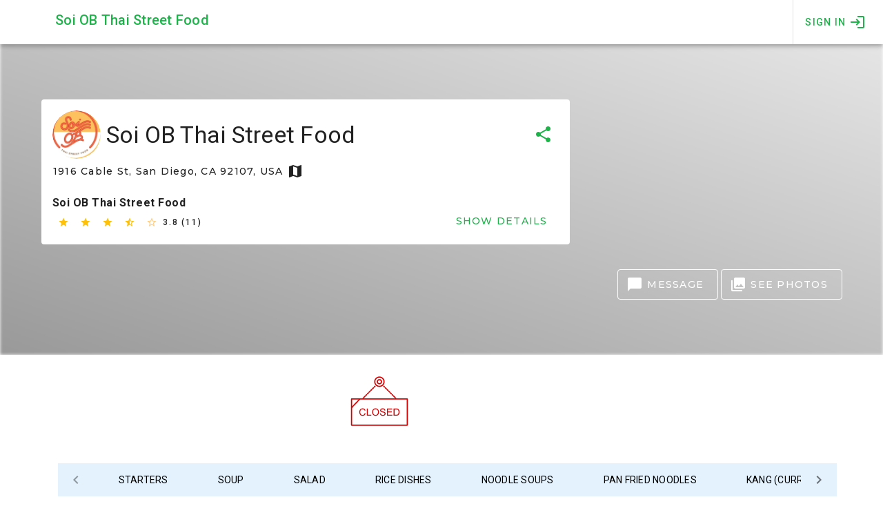

--- FILE ---
content_type: text/html; charset=utf-8
request_url: https://takein.com/producer/SoiOB
body_size: 49964
content:
<!doctype html>
<html data-n-head-ssr>
  <head >
    <title>Soi OB Thai Street Food - Soi OB Thai Street Food by TakeIn</title><meta data-n-head="ssr" charset="utf-8"><meta data-n-head="ssr" name="viewport" content="width=device-width, initial-scale=1.0, minimal-ui"><meta data-n-head="ssr" name="apple-mobile-web-app-capable" content="yes"><meta data-n-head="ssr" name="apple-mobile-web-app-status-bar-style" content="black-translucent"><meta data-n-head="ssr" name="msapplication-TileColor" content="#ffffff"><meta data-n-head="ssr" http-equiv="content-language" content="en"><meta data-n-head="ssr" name="theme-color" content="#ffffff"><meta data-n-head="ssr" property="og:type" content="website"><meta data-n-head="ssr" data-hid="description" name="description" content="We offer amped up Thai food, from Northeast Thailand. Our customers really appreciate that
we offer a different menu than other Thai restaurants. We also have a separate
Vegan/Vegetarian menu that our customers really love!"><meta data-n-head="ssr" property="og:title" content="Soi OB Thai Street Food - Soi OB Thai Street Food"><meta data-n-head="ssr" property="og:description" content="We offer amped up Thai food, from Northeast Thailand. Our customers really appreciate that
we offer a different menu than other Thai restaurants. We also have a separate
Vegan/Vegetarian menu that our customers really love!"><meta data-n-head="ssr" property="og:image" content="https://firebasestorage.googleapis.com/v0/b/takein2019.appspot.com/o/profile%2FIlzOPLURhZZtKc3jsw3tz06Co3G2%2Favatar%2Fthumb_IlzOPLURhZZtKc3jsw3tz06Co3G2.jpg?alt=media&amp;token=2c3676e9-49bc-4bca-952c-87c7408cad7b"><meta data-n-head="ssr" property="og:image:width" content="300"><meta data-n-head="ssr" property="og:image:height" content="200"><meta data-n-head="ssr" property="og:type" content="website"><meta data-n-head="ssr" name="twitter:card" content="summary"><meta data-n-head="ssr" name="twitter:site" content="@takein_local"><meta data-n-head="ssr" name="twitter:creator" content="@takein_local"><meta data-n-head="ssr" name="twitter:title" content="Soi OB Thai Street Food - Soi OB Thai Street Food"><meta data-n-head="ssr" name="twitter:description" content="We offer amped up Thai food, from Northeast Thailand. Our customers really appreciate that
we offer a different menu than other Thai restaurants. We also have a separate
Vegan/Vegetarian menu that our customers really love!"><meta data-n-head="ssr" name="twitter:image" content="https://firebasestorage.googleapis.com/v0/b/takein2019.appspot.com/o/profile%2FIlzOPLURhZZtKc3jsw3tz06Co3G2%2Favatar%2Fthumb_IlzOPLURhZZtKc3jsw3tz06Co3G2.jpg?alt=media&amp;token=2c3676e9-49bc-4bca-952c-87c7408cad7b"><meta data-n-head="ssr" name="twitter:image:alt" content="Soi OB Thai Street Food"><link data-n-head="ssr" rel="icon" type="image/x-icon" href="/favicon-32x32.png"><link data-n-head="ssr" rel="favicon" type="image/x-icon" href="https://storage.googleapis.com/download.takein.com/apps/logo/logo.png"><link data-n-head="ssr" rel="stylesheet" href="https://fonts.googleapis.com/css?family=Montserrat:400,500,700&amp;display=swap"><link data-n-head="ssr" rel="stylesheet" href="https://maxst.icons8.com/vue-static/landings/line-awesome/line-awesome/1.3.0/css/line-awesome.min.css"><link data-n-head="ssr" rel="apple-touch-icon" href="https://storage.googleapis.com/download.takein.com/apps/logo/logo.png"><link data-n-head="ssr" rel="stylesheet" type="text/css" href="https://fonts.googleapis.com/css?family=Roboto:100,300,400,500,700,900&amp;display=swap"><link data-n-head="ssr" rel="stylesheet" type="text/css" href="https://cdn.jsdelivr.net/npm/@mdi/font@latest/css/materialdesignicons.min.css"><link data-n-head="ssr" rel="canonical" href="https://takein.com/producer/SoiOB"><style data-n-head="vuetify" type="text/css" id="vuetify-theme-stylesheet" nonce="undefined">.v-application a { color: #1fb24b; }
.v-application .primary {
  background-color: #1fb24b !important;
  border-color: #1fb24b !important;
}
.v-application .primary--text {
  color: #1fb24b !important;
  caret-color: #1fb24b !important;
}
.v-application .primary.lighten-5 {
  background-color: #c2ffd1 !important;
  border-color: #c2ffd1 !important;
}
.v-application .primary--text.text--lighten-5 {
  color: #c2ffd1 !important;
  caret-color: #c2ffd1 !important;
}
.v-application .primary.lighten-4 {
  background-color: #a4ffb5 !important;
  border-color: #a4ffb5 !important;
}
.v-application .primary--text.text--lighten-4 {
  color: #a4ffb5 !important;
  caret-color: #a4ffb5 !important;
}
.v-application .primary.lighten-3 {
  background-color: #86ff99 !important;
  border-color: #86ff99 !important;
}
.v-application .primary--text.text--lighten-3 {
  color: #86ff99 !important;
  caret-color: #86ff99 !important;
}
.v-application .primary.lighten-2 {
  background-color: #68eb7f !important;
  border-color: #68eb7f !important;
}
.v-application .primary--text.text--lighten-2 {
  color: #68eb7f !important;
  caret-color: #68eb7f !important;
}
.v-application .primary.lighten-1 {
  background-color: #47ce65 !important;
  border-color: #47ce65 !important;
}
.v-application .primary--text.text--lighten-1 {
  color: #47ce65 !important;
  caret-color: #47ce65 !important;
}
.v-application .primary.darken-1 {
  background-color: #009732 !important;
  border-color: #009732 !important;
}
.v-application .primary--text.text--darken-1 {
  color: #009732 !important;
  caret-color: #009732 !important;
}
.v-application .primary.darken-2 {
  background-color: #007c17 !important;
  border-color: #007c17 !important;
}
.v-application .primary--text.text--darken-2 {
  color: #007c17 !important;
  caret-color: #007c17 !important;
}
.v-application .primary.darken-3 {
  background-color: #006200 !important;
  border-color: #006200 !important;
}
.v-application .primary--text.text--darken-3 {
  color: #006200 !important;
  caret-color: #006200 !important;
}
.v-application .primary.darken-4 {
  background-color: #004800 !important;
  border-color: #004800 !important;
}
.v-application .primary--text.text--darken-4 {
  color: #004800 !important;
  caret-color: #004800 !important;
}
.v-application .secondary {
  background-color: #9d9d9d !important;
  border-color: #9d9d9d !important;
}
.v-application .secondary--text {
  color: #9d9d9d !important;
  caret-color: #9d9d9d !important;
}
.v-application .secondary.lighten-5 {
  background-color: #ffffff !important;
  border-color: #ffffff !important;
}
.v-application .secondary--text.text--lighten-5 {
  color: #ffffff !important;
  caret-color: #ffffff !important;
}
.v-application .secondary.lighten-4 {
  background-color: #ffffff !important;
  border-color: #ffffff !important;
}
.v-application .secondary--text.text--lighten-4 {
  color: #ffffff !important;
  caret-color: #ffffff !important;
}
.v-application .secondary.lighten-3 {
  background-color: #f0f0f0 !important;
  border-color: #f0f0f0 !important;
}
.v-application .secondary--text.text--lighten-3 {
  color: #f0f0f0 !important;
  caret-color: #f0f0f0 !important;
}
.v-application .secondary.lighten-2 {
  background-color: #d4d4d4 !important;
  border-color: #d4d4d4 !important;
}
.v-application .secondary--text.text--lighten-2 {
  color: #d4d4d4 !important;
  caret-color: #d4d4d4 !important;
}
.v-application .secondary.lighten-1 {
  background-color: #b8b8b8 !important;
  border-color: #b8b8b8 !important;
}
.v-application .secondary--text.text--lighten-1 {
  color: #b8b8b8 !important;
  caret-color: #b8b8b8 !important;
}
.v-application .secondary.darken-1 {
  background-color: #838383 !important;
  border-color: #838383 !important;
}
.v-application .secondary--text.text--darken-1 {
  color: #838383 !important;
  caret-color: #838383 !important;
}
.v-application .secondary.darken-2 {
  background-color: #6a6a6a !important;
  border-color: #6a6a6a !important;
}
.v-application .secondary--text.text--darken-2 {
  color: #6a6a6a !important;
  caret-color: #6a6a6a !important;
}
.v-application .secondary.darken-3 {
  background-color: #525252 !important;
  border-color: #525252 !important;
}
.v-application .secondary--text.text--darken-3 {
  color: #525252 !important;
  caret-color: #525252 !important;
}
.v-application .secondary.darken-4 {
  background-color: #3b3b3b !important;
  border-color: #3b3b3b !important;
}
.v-application .secondary--text.text--darken-4 {
  color: #3b3b3b !important;
  caret-color: #3b3b3b !important;
}
.v-application .accent {
  background-color: #82b1ff !important;
  border-color: #82b1ff !important;
}
.v-application .accent--text {
  color: #82b1ff !important;
  caret-color: #82b1ff !important;
}
.v-application .accent.lighten-5 {
  background-color: #ffffff !important;
  border-color: #ffffff !important;
}
.v-application .accent--text.text--lighten-5 {
  color: #ffffff !important;
  caret-color: #ffffff !important;
}
.v-application .accent.lighten-4 {
  background-color: #f8ffff !important;
  border-color: #f8ffff !important;
}
.v-application .accent--text.text--lighten-4 {
  color: #f8ffff !important;
  caret-color: #f8ffff !important;
}
.v-application .accent.lighten-3 {
  background-color: #daffff !important;
  border-color: #daffff !important;
}
.v-application .accent--text.text--lighten-3 {
  color: #daffff !important;
  caret-color: #daffff !important;
}
.v-application .accent.lighten-2 {
  background-color: #bce8ff !important;
  border-color: #bce8ff !important;
}
.v-application .accent--text.text--lighten-2 {
  color: #bce8ff !important;
  caret-color: #bce8ff !important;
}
.v-application .accent.lighten-1 {
  background-color: #9fccff !important;
  border-color: #9fccff !important;
}
.v-application .accent--text.text--lighten-1 {
  color: #9fccff !important;
  caret-color: #9fccff !important;
}
.v-application .accent.darken-1 {
  background-color: #6596e2 !important;
  border-color: #6596e2 !important;
}
.v-application .accent--text.text--darken-1 {
  color: #6596e2 !important;
  caret-color: #6596e2 !important;
}
.v-application .accent.darken-2 {
  background-color: #467dc6 !important;
  border-color: #467dc6 !important;
}
.v-application .accent--text.text--darken-2 {
  color: #467dc6 !important;
  caret-color: #467dc6 !important;
}
.v-application .accent.darken-3 {
  background-color: #2364aa !important;
  border-color: #2364aa !important;
}
.v-application .accent--text.text--darken-3 {
  color: #2364aa !important;
  caret-color: #2364aa !important;
}
.v-application .accent.darken-4 {
  background-color: #004c90 !important;
  border-color: #004c90 !important;
}
.v-application .accent--text.text--darken-4 {
  color: #004c90 !important;
  caret-color: #004c90 !important;
}
.v-application .error {
  background-color: #d0021b !important;
  border-color: #d0021b !important;
}
.v-application .error--text {
  color: #d0021b !important;
  caret-color: #d0021b !important;
}
.v-application .error.lighten-5 {
  background-color: #ffaf95 !important;
  border-color: #ffaf95 !important;
}
.v-application .error--text.text--lighten-5 {
  color: #ffaf95 !important;
  caret-color: #ffaf95 !important;
}
.v-application .error.lighten-4 {
  background-color: #ff927b !important;
  border-color: #ff927b !important;
}
.v-application .error--text.text--lighten-4 {
  color: #ff927b !important;
  caret-color: #ff927b !important;
}
.v-application .error.lighten-3 {
  background-color: #ff7562 !important;
  border-color: #ff7562 !important;
}
.v-application .error--text.text--lighten-3 {
  color: #ff7562 !important;
  caret-color: #ff7562 !important;
}
.v-application .error.lighten-2 {
  background-color: #ff5749 !important;
  border-color: #ff5749 !important;
}
.v-application .error--text.text--lighten-2 {
  color: #ff5749 !important;
  caret-color: #ff5749 !important;
}
.v-application .error.lighten-1 {
  background-color: #f13632 !important;
  border-color: #f13632 !important;
}
.v-application .error--text.text--lighten-1 {
  color: #f13632 !important;
  caret-color: #f13632 !important;
}
.v-application .error.darken-1 {
  background-color: #b00004 !important;
  border-color: #b00004 !important;
}
.v-application .error--text.text--darken-1 {
  color: #b00004 !important;
  caret-color: #b00004 !important;
}
.v-application .error.darken-2 {
  background-color: #900000 !important;
  border-color: #900000 !important;
}
.v-application .error--text.text--darken-2 {
  color: #900000 !important;
  caret-color: #900000 !important;
}
.v-application .error.darken-3 {
  background-color: #720000 !important;
  border-color: #720000 !important;
}
.v-application .error--text.text--darken-3 {
  color: #720000 !important;
  caret-color: #720000 !important;
}
.v-application .error.darken-4 {
  background-color: #580000 !important;
  border-color: #580000 !important;
}
.v-application .error--text.text--darken-4 {
  color: #580000 !important;
  caret-color: #580000 !important;
}
.v-application .info {
  background-color: #2196f3 !important;
  border-color: #2196f3 !important;
}
.v-application .info--text {
  color: #2196f3 !important;
  caret-color: #2196f3 !important;
}
.v-application .info.lighten-5 {
  background-color: #d4ffff !important;
  border-color: #d4ffff !important;
}
.v-application .info--text.text--lighten-5 {
  color: #d4ffff !important;
  caret-color: #d4ffff !important;
}
.v-application .info.lighten-4 {
  background-color: #b5ffff !important;
  border-color: #b5ffff !important;
}
.v-application .info--text.text--lighten-4 {
  color: #b5ffff !important;
  caret-color: #b5ffff !important;
}
.v-application .info.lighten-3 {
  background-color: #95e8ff !important;
  border-color: #95e8ff !important;
}
.v-application .info--text.text--lighten-3 {
  color: #95e8ff !important;
  caret-color: #95e8ff !important;
}
.v-application .info.lighten-2 {
  background-color: #75ccff !important;
  border-color: #75ccff !important;
}
.v-application .info--text.text--lighten-2 {
  color: #75ccff !important;
  caret-color: #75ccff !important;
}
.v-application .info.lighten-1 {
  background-color: #51b0ff !important;
  border-color: #51b0ff !important;
}
.v-application .info--text.text--lighten-1 {
  color: #51b0ff !important;
  caret-color: #51b0ff !important;
}
.v-application .info.darken-1 {
  background-color: #007cd6 !important;
  border-color: #007cd6 !important;
}
.v-application .info--text.text--darken-1 {
  color: #007cd6 !important;
  caret-color: #007cd6 !important;
}
.v-application .info.darken-2 {
  background-color: #0064ba !important;
  border-color: #0064ba !important;
}
.v-application .info--text.text--darken-2 {
  color: #0064ba !important;
  caret-color: #0064ba !important;
}
.v-application .info.darken-3 {
  background-color: #004d9f !important;
  border-color: #004d9f !important;
}
.v-application .info--text.text--darken-3 {
  color: #004d9f !important;
  caret-color: #004d9f !important;
}
.v-application .info.darken-4 {
  background-color: #003784 !important;
  border-color: #003784 !important;
}
.v-application .info--text.text--darken-4 {
  color: #003784 !important;
  caret-color: #003784 !important;
}
.v-application .success {
  background-color: #1fb24b !important;
  border-color: #1fb24b !important;
}
.v-application .success--text {
  color: #1fb24b !important;
  caret-color: #1fb24b !important;
}
.v-application .success.lighten-5 {
  background-color: #c2ffd1 !important;
  border-color: #c2ffd1 !important;
}
.v-application .success--text.text--lighten-5 {
  color: #c2ffd1 !important;
  caret-color: #c2ffd1 !important;
}
.v-application .success.lighten-4 {
  background-color: #a4ffb5 !important;
  border-color: #a4ffb5 !important;
}
.v-application .success--text.text--lighten-4 {
  color: #a4ffb5 !important;
  caret-color: #a4ffb5 !important;
}
.v-application .success.lighten-3 {
  background-color: #86ff99 !important;
  border-color: #86ff99 !important;
}
.v-application .success--text.text--lighten-3 {
  color: #86ff99 !important;
  caret-color: #86ff99 !important;
}
.v-application .success.lighten-2 {
  background-color: #68eb7f !important;
  border-color: #68eb7f !important;
}
.v-application .success--text.text--lighten-2 {
  color: #68eb7f !important;
  caret-color: #68eb7f !important;
}
.v-application .success.lighten-1 {
  background-color: #47ce65 !important;
  border-color: #47ce65 !important;
}
.v-application .success--text.text--lighten-1 {
  color: #47ce65 !important;
  caret-color: #47ce65 !important;
}
.v-application .success.darken-1 {
  background-color: #009732 !important;
  border-color: #009732 !important;
}
.v-application .success--text.text--darken-1 {
  color: #009732 !important;
  caret-color: #009732 !important;
}
.v-application .success.darken-2 {
  background-color: #007c17 !important;
  border-color: #007c17 !important;
}
.v-application .success--text.text--darken-2 {
  color: #007c17 !important;
  caret-color: #007c17 !important;
}
.v-application .success.darken-3 {
  background-color: #006200 !important;
  border-color: #006200 !important;
}
.v-application .success--text.text--darken-3 {
  color: #006200 !important;
  caret-color: #006200 !important;
}
.v-application .success.darken-4 {
  background-color: #004800 !important;
  border-color: #004800 !important;
}
.v-application .success--text.text--darken-4 {
  color: #004800 !important;
  caret-color: #004800 !important;
}
.v-application .warning {
  background-color: #fcd12b !important;
  border-color: #fcd12b !important;
}
.v-application .warning--text {
  color: #fcd12b !important;
  caret-color: #fcd12b !important;
}
.v-application .warning.lighten-5 {
  background-color: #ffffc0 !important;
  border-color: #ffffc0 !important;
}
.v-application .warning--text.text--lighten-5 {
  color: #ffffc0 !important;
  caret-color: #ffffc0 !important;
}
.v-application .warning.lighten-4 {
  background-color: #ffffa3 !important;
  border-color: #ffffa3 !important;
}
.v-application .warning--text.text--lighten-4 {
  color: #ffffa3 !important;
  caret-color: #ffffa3 !important;
}
.v-application .warning.lighten-3 {
  background-color: #ffff86 !important;
  border-color: #ffff86 !important;
}
.v-application .warning--text.text--lighten-3 {
  color: #ffff86 !important;
  caret-color: #ffff86 !important;
}
.v-application .warning.lighten-2 {
  background-color: #ffff69 !important;
  border-color: #ffff69 !important;
}
.v-application .warning--text.text--lighten-2 {
  color: #ffff69 !important;
  caret-color: #ffff69 !important;
}
.v-application .warning.lighten-1 {
  background-color: #ffed4c !important;
  border-color: #ffed4c !important;
}
.v-application .warning--text.text--lighten-1 {
  color: #ffed4c !important;
  caret-color: #ffed4c !important;
}
.v-application .warning.darken-1 {
  background-color: #ddb600 !important;
  border-color: #ddb600 !important;
}
.v-application .warning--text.text--darken-1 {
  color: #ddb600 !important;
  caret-color: #ddb600 !important;
}
.v-application .warning.darken-2 {
  background-color: #bf9b00 !important;
  border-color: #bf9b00 !important;
}
.v-application .warning--text.text--darken-2 {
  color: #bf9b00 !important;
  caret-color: #bf9b00 !important;
}
.v-application .warning.darken-3 {
  background-color: #a18100 !important;
  border-color: #a18100 !important;
}
.v-application .warning--text.text--darken-3 {
  color: #a18100 !important;
  caret-color: #a18100 !important;
}
.v-application .warning.darken-4 {
  background-color: #846800 !important;
  border-color: #846800 !important;
}
.v-application .warning--text.text--darken-4 {
  color: #846800 !important;
  caret-color: #846800 !important;
}
.v-application .dark {
  background-color: #0e1118 !important;
  border-color: #0e1118 !important;
}
.v-application .dark--text {
  color: #0e1118 !important;
  caret-color: #0e1118 !important;
}
.v-application .dark.lighten-5 {
  background-color: #81848c !important;
  border-color: #81848c !important;
}
.v-application .dark--text.text--lighten-5 {
  color: #81848c !important;
  caret-color: #81848c !important;
}
.v-application .dark.lighten-4 {
  background-color: #686b72 !important;
  border-color: #686b72 !important;
}
.v-application .dark--text.text--lighten-4 {
  color: #686b72 !important;
  caret-color: #686b72 !important;
}
.v-application .dark.lighten-3 {
  background-color: #50525a !important;
  border-color: #50525a !important;
}
.v-application .dark--text.text--lighten-3 {
  color: #50525a !important;
  caret-color: #50525a !important;
}
.v-application .dark.lighten-2 {
  background-color: #393b43 !important;
  border-color: #393b43 !important;
}
.v-application .dark--text.text--lighten-2 {
  color: #393b43 !important;
  caret-color: #393b43 !important;
}
.v-application .dark.lighten-1 {
  background-color: #23262c !important;
  border-color: #23262c !important;
}
.v-application .dark--text.text--lighten-1 {
  color: #23262c !important;
  caret-color: #23262c !important;
}
.v-application .dark.darken-1 {
  background-color: #000000 !important;
  border-color: #000000 !important;
}
.v-application .dark--text.text--darken-1 {
  color: #000000 !important;
  caret-color: #000000 !important;
}
.v-application .dark.darken-2 {
  background-color: #000000 !important;
  border-color: #000000 !important;
}
.v-application .dark--text.text--darken-2 {
  color: #000000 !important;
  caret-color: #000000 !important;
}
.v-application .dark.darken-3 {
  background-color: #000000 !important;
  border-color: #000000 !important;
}
.v-application .dark--text.text--darken-3 {
  color: #000000 !important;
  caret-color: #000000 !important;
}
.v-application .dark.darken-4 {
  background-color: #000000 !important;
  border-color: #000000 !important;
}
.v-application .dark--text.text--darken-4 {
  color: #000000 !important;
  caret-color: #000000 !important;
}</style><script data-n-head="ssr" src="https://maps.googleapis.com/maps/api/js?key=AIzaSyAWvOJtQ0I3EJA8wlLdjuBaC4KVqdjtDVY&amp;libraries=places " type="ce24e686c0c53f3d4172240b-text/javascript"></script><script data-n-head="ssr" data-hid="gtm-script" type="ce24e686c0c53f3d4172240b-text/javascript">if(!window._gtm_init){window._gtm_init=1;(function(w,n,d,m,e,p){w[d]=(w[d]==1||n[d]=='yes'||n[d]==1||n[m]==1||(w[e]&&w[e][p]&&w[e][p]()))?1:0})(window,navigator,'doNotTrack','msDoNotTrack','external','msTrackingProtectionEnabled');(function(w,d,s,l,x,y){w[x]={};w._gtm_inject=function(i){if(w.doNotTrack||w[x][i])return;w[x][i]=1;w[l]=w[l]||[];w[l].push({'gtm.start':new Date().getTime(),event:'gtm.js'});var f=d.getElementsByTagName(s)[0],j=d.createElement(s);j.async=true;j.src='https://www.googletagmanager.com/gtm.js?id='+i+'&env=com&app_version=1.8.0';f.parentNode.insertBefore(j,f);};w[y]('GTM-NVTM4GV')})(window,document,'script','dataLayer','_gtm_ids','_gtm_inject')}</script><script data-n-head="ssr" src="https://js.stripe.com/v3/" defer async type="ce24e686c0c53f3d4172240b-text/javascript"></script><script data-n-head="ssr" type="application/ld+json">{"@context":"https://schema.org","@type":"Restaurant","image":["https://firebasestorage.googleapis.com/v0/b/takein2019.appspot.com/o/profile%2FIlzOPLURhZZtKc3jsw3tz06Co3G2%2Favatar%2Fthumb_IlzOPLURhZZtKc3jsw3tz06Co3G2.jpg?alt=media&amp;token=2c3676e9-49bc-4bca-952c-87c7408cad7b"],"@id":"https://takein.com/producer/SoiOB","name":"Soi OB Thai Street Food - Soi OB Thai Street Food","url":"https://takein.com/producer/SoiOB","email":"soi.oceanbeach@gmail.com","telephone":"(619) 230-5885","menu":"https://takein.com/producer/SoiOB","acceptsReservations":"True","servesCuisine":[],"aggregateRating":{"@type":"AggregateRating","ratingValue":"3.8","reviewCount":"11"},"address":{"@type":"PostalAddress","addressRegion":"CA","addressLocality":"San Diego","postalCode":"92107","streetAddress":"1916 Cable Street"},"geo":{"@type":"GeoCoordinates","latitude":32.7462127,"longitude":-117.2493089},"priceRange":"$$","hasMenu":[{"@type":"Menu","name":"Pan Fried Noodles "},{"@type":"Menu","name":"Salad"},{"@type":"Menu","name":"Kang (Curry)"},{"@type":"Menu","name":"Starters"},{"@type":"Menu","name":"Dessert "},{"@type":"Menu","name":"Soi Family Feasts"},{"@type":"Menu","name":"Soup"},{"@type":"Menu","name":"SOI Specials "},{"@type":"Menu","name":"Noodle Soups"},{"@type":"Menu","name":"Rice Dishes"}]}</script><link rel="preload" href="/_nuxt/9cb8a85.js" as="script"><link rel="preload" href="/_nuxt/3f45135.js" as="script"><link rel="preload" href="/_nuxt/5285ee1.js" as="script"><link rel="preload" href="/_nuxt/579e145.js" as="script"><link rel="preload" href="/_nuxt/3e6d06a.js" as="script"><link rel="preload" href="/_nuxt/f9d7dd7.js" as="script"><link rel="preload" href="/_nuxt/9e77776.js" as="script"><link rel="preload" href="/_nuxt/css/14c8ab4.css" as="style"><link rel="preload" href="/_nuxt/805f28c.js" as="script"><link rel="preload" href="/_nuxt/f2488aa.js" as="script"><link rel="preload" href="/_nuxt/d79de8c.js" as="script"><link rel="preload" href="/_nuxt/781f3dc.js" as="script"><link rel="preload" href="/_nuxt/e67d972.js" as="script"><link rel="preload" href="/_nuxt/95938e4.js" as="script"><link rel="preload" href="/_nuxt/css/4b26061.css" as="style"><link rel="preload" href="/_nuxt/e8490f8.js" as="script"><link rel="preload" href="/_nuxt/db1cf45.js" as="script"><link rel="preload" href="/_nuxt/83c49a0.js" as="script"><link rel="preload" href="/_nuxt/b4e5310.js" as="script"><link rel="preload" href="/_nuxt/c9e198a.js" as="script"><link rel="preload" href="/_nuxt/92eb0b3.js" as="script"><link rel="preload" href="/_nuxt/css/063ee82.css" as="style"><link rel="preload" href="/_nuxt/fd2276c.js" as="script"><link rel="preload" href="/_nuxt/9ad2ae8.js" as="script"><link rel="preload" href="/_nuxt/css/7ee8492.css" as="style"><link rel="preload" href="/_nuxt/cb691be.js" as="script"><link rel="preload" href="/_nuxt/5530872.js" as="script"><link rel="preload" href="/_nuxt/2a0c80e.js" as="script"><link rel="preload" href="/_nuxt/5d03f30.js" as="script"><link rel="preload" href="/_nuxt/15a1944.js" as="script"><link rel="preload" href="/_nuxt/05636ed.js" as="script"><link rel="preload" href="/_nuxt/17d12f6.js" as="script"><link rel="preload" href="/_nuxt/42e43ac.js" as="script"><link rel="preload" href="/_nuxt/a251862.js" as="script"><link rel="preload" href="/_nuxt/6090a75.js" as="script"><link rel="preload" href="/_nuxt/89a37c2.js" as="script"><link rel="preload" href="/_nuxt/dd2da36.js" as="script"><link rel="preload" href="/_nuxt/ab8ee5c.js" as="script"><link rel="preload" href="/_nuxt/5f91cc7.js" as="script"><link rel="preload" href="/_nuxt/5b47af5.js" as="script"><link rel="preload" href="/_nuxt/01fef7d.js" as="script"><link rel="preload" href="/_nuxt/cf51266.js" as="script"><link rel="preload" href="/_nuxt/css/f9442ef.css" as="style"><link rel="preload" href="/_nuxt/a578129.js" as="script"><link rel="preload" href="/_nuxt/1f176ba.js" as="script"><link rel="preload" href="/_nuxt/e7f8d3a.js" as="script"><link rel="preload" href="/_nuxt/e43704e.js" as="script"><link rel="preload" href="/_nuxt/b2b1445.js" as="script"><link rel="preload" href="/_nuxt/48cd05f.js" as="script"><link rel="preload" href="/_nuxt/3297486.js" as="script"><link rel="preload" href="/_nuxt/c7d9114.js" as="script"><link rel="preload" href="/_nuxt/css/186875b.css" as="style"><link rel="preload" href="/_nuxt/593bfdd.js" as="script"><link rel="preload" href="/_nuxt/css/fe00288.css" as="style"><link rel="preload" href="/_nuxt/83e4225.js" as="script"><link rel="preload" href="/_nuxt/css/d8d7328.css" as="style"><link rel="preload" href="/_nuxt/2e989de.js" as="script"><link rel="preload" href="/_nuxt/css/45d541b.css" as="style"><link rel="preload" href="/_nuxt/cea5b44.js" as="script"><link rel="preload" href="/_nuxt/9a0b913.js" as="script"><link rel="preload" href="/_nuxt/0acafa6.js" as="script"><link rel="preload" href="/_nuxt/css/0e147bb.css" as="style"><link rel="preload" href="/_nuxt/2c2e2c6.js" as="script"><link rel="stylesheet" href="/_nuxt/css/14c8ab4.css"><link rel="stylesheet" href="/_nuxt/css/4b26061.css"><link rel="stylesheet" href="/_nuxt/css/063ee82.css"><link rel="stylesheet" href="/_nuxt/css/7ee8492.css"><link rel="stylesheet" href="/_nuxt/css/f9442ef.css"><link rel="stylesheet" href="/_nuxt/css/186875b.css"><link rel="stylesheet" href="/_nuxt/css/fe00288.css"><link rel="stylesheet" href="/_nuxt/css/d8d7328.css"><link rel="stylesheet" href="/_nuxt/css/45d541b.css"><link rel="stylesheet" href="/_nuxt/css/0e147bb.css">
  <script data-cfasync="false" nonce="b306964b-d354-4038-a8ad-50fda917761f">try{(function(w,d){!function(j,k,l,m){if(j.zaraz)console.error("zaraz is loaded twice");else{j[l]=j[l]||{};j[l].executed=[];j.zaraz={deferred:[],listeners:[]};j.zaraz._v="5874";j.zaraz._n="b306964b-d354-4038-a8ad-50fda917761f";j.zaraz.q=[];j.zaraz._f=function(n){return async function(){var o=Array.prototype.slice.call(arguments);j.zaraz.q.push({m:n,a:o})}};for(const p of["track","set","debug"])j.zaraz[p]=j.zaraz._f(p);j.zaraz.init=()=>{var q=k.getElementsByTagName(m)[0],r=k.createElement(m),s=k.getElementsByTagName("title")[0];s&&(j[l].t=k.getElementsByTagName("title")[0].text);j[l].x=Math.random();j[l].w=j.screen.width;j[l].h=j.screen.height;j[l].j=j.innerHeight;j[l].e=j.innerWidth;j[l].l=j.location.href;j[l].r=k.referrer;j[l].k=j.screen.colorDepth;j[l].n=k.characterSet;j[l].o=(new Date).getTimezoneOffset();if(j.dataLayer)for(const t of Object.entries(Object.entries(dataLayer).reduce((u,v)=>({...u[1],...v[1]}),{})))zaraz.set(t[0],t[1],{scope:"page"});j[l].q=[];for(;j.zaraz.q.length;){const w=j.zaraz.q.shift();j[l].q.push(w)}r.defer=!0;for(const x of[localStorage,sessionStorage])Object.keys(x||{}).filter(z=>z.startsWith("_zaraz_")).forEach(y=>{try{j[l]["z_"+y.slice(7)]=JSON.parse(x.getItem(y))}catch{j[l]["z_"+y.slice(7)]=x.getItem(y)}});r.referrerPolicy="origin";r.src="/cdn-cgi/zaraz/s.js?z="+btoa(encodeURIComponent(JSON.stringify(j[l])));q.parentNode.insertBefore(r,q)};["complete","interactive"].includes(k.readyState)?zaraz.init():j.addEventListener("DOMContentLoaded",zaraz.init)}}(w,d,"zarazData","script");window.zaraz._p=async d$=>new Promise(ea=>{if(d$){d$.e&&d$.e.forEach(eb=>{try{const ec=d.querySelector("script[nonce]"),ed=ec?.nonce||ec?.getAttribute("nonce"),ee=d.createElement("script");ed&&(ee.nonce=ed);ee.innerHTML=eb;ee.onload=()=>{d.head.removeChild(ee)};d.head.appendChild(ee)}catch(ef){console.error(`Error executing script: ${eb}\n`,ef)}});Promise.allSettled((d$.f||[]).map(eg=>fetch(eg[0],eg[1])))}ea()});zaraz._p({"e":["(function(w,d){})(window,document)"]});})(window,document)}catch(e){throw fetch("/cdn-cgi/zaraz/t"),e;};</script></head>
  <body >
    <noscript data-n-head="ssr" data-hid="gtm-noscript" data-pbody="true"><iframe src="https://www.googletagmanager.com/ns.html?id=GTM-NVTM4GV&env=com&app_version=1.8.0" height="0" width="0" style="display:none;visibility:hidden" title="gtm"></iframe></noscript><div data-server-rendered="true" id="__nuxt"><!----><div id="__layout"><div data-app="true" id="app" class="v-application body-wrap v-application--is-ltr theme--light"><div class="v-application--wrap"><div id="2fa-captcha-add"></div> <div role="dialog" class="v-dialog__container"><!----></div> <div data-v-0179d6a4><header class="v-sheet theme--light v-toolbar v-app-bar v-app-bar--clipped v-app-bar--fixed white" style="height:56px;margin-top:0px;transform:translateY(0px);left:0px;right:0px;" data-v-0179d6a4><div class="v-toolbar__content" style="height:56px;"><!----><!----><!----><!----><!----> <div class="spacer" data-v-0179d6a4></div> <!----><!----><!----><!----><!----></div></header></div> <div><!----></div> <main class="v-main" style="padding-top:56px;padding-right:0px;padding-bottom:0px;padding-left:0px;"><div class="v-main__wrap"><div class="sheet" data-v-426567bf><div data-v-426567bf><div role="dialog" data-fetch-key="0" class="v-dialog__container" data-v-426567bf><!----></div> <div class="v-image v-responsive d-flex align-center theme--light" style="height:550px;" data-v-426567bf><div class="v-image__image v-image__image--preload v-image__image--cover" style="background-image:linear-gradient(to top right, rgba(0,0,0,.4), rgba(0,0,0,.10));background-position:center center;"></div><div class="v-responsive__content"><div class="container"><div class="row"><div class="col-md-8 col-12"><div class="v-card v-card--flat v-sheet theme--light"><div><div class="v-card__title font-weight-bold"><div class="v-avatar" style="height:70px;min-width:70px;width:70px;"><img src="https://firebasestorage.googleapis.com/v0/b/takein2019.appspot.com/o/profile%2FIlzOPLURhZZtKc3jsw3tz06Co3G2%2Favatar%2Fthumb_IlzOPLURhZZtKc3jsw3tz06Co3G2.jpg?alt=media&amp;token=2c3676e9-49bc-4bca-952c-87c7408cad7b" alt="Soi OB Thai Street Food" width="70" height="70"></div> <h1 class="ml-2 text-h6">
                  Soi OB Thai Street Food
                </h1>  <div class="spacer"></div> <button type="button" class="text-none px-0 v-btn v-btn--text theme--light v-size--default" data-v-426567bf><span class="v-btn__content"><i aria-hidden="true" class="v-icon notranslate mdi mdi-map theme--light" style="font-size:36px;" data-v-426567bf></i></span></button> <div role="dialog" class="v-dialog__container"><button type="button" role="button" aria-haspopup="true" aria-expanded="false" class="v-btn v-btn--icon v-btn--round theme--light v-size--large primary--text"><span class="v-btn__content"><i aria-hidden="true" class="v-icon notranslate mdi mdi-share-variant theme--light"></i></span></button><!----></div></div> <div class="v-card__subtitle"></div> <div class="v-card__text text-body-1 font-weight-bold d-flex align-end"><div>
                  Soi OB Thai Street Food
                  <div class="d-flex align-center"><div class="v-rating v-rating--readonly"><button type="button" tabindex="-1" aria-label="Rating 1 of 5" class="v-icon notranslate v-icon--link mdi mdi-star theme--light amber--text" style="font-size:16px;"></button><button type="button" tabindex="-1" aria-label="Rating 2 of 5" class="v-icon notranslate v-icon--link mdi mdi-star theme--light amber--text" style="font-size:16px;"></button><button type="button" tabindex="-1" aria-label="Rating 3 of 5" class="v-icon notranslate v-icon--link mdi mdi-star theme--light amber--text" style="font-size:16px;"></button><button type="button" tabindex="-1" aria-label="Rating 4 of 5" class="v-icon notranslate v-icon--link mdi mdi-star-half-full theme--light amber--text" style="font-size:16px;"></button><button type="button" tabindex="-1" aria-label="Rating 5 of 5" class="v-icon notranslate v-icon--link mdi mdi-star-outline theme--light orange--text text--lighten-3" style="font-size:16px;"></button></div> <div><span class="text-overline">3.8</span> <span class="text-overline">
                        (11)
                      </span></div></div></div> <div class="spacer"></div> <button type="button" class="v-btn v-btn--text theme--light v-size--default primary--text" data-v-426567bf><span class="v-btn__content"><i aria-hidden="true" class="v-icon notranslate mdi mdi-chevron-down theme--light" style="font-size:36px;" data-v-426567bf></i></span></button></div></div> <!----></div></div></div></div> <div class="container"><div class="row mt-0"><div class="col-sm-6 col-12"><div></div></div> <div class="d-flex justify-end col-sm-6 col-12"><div><a href="/message/SoiOB" class="v-btn v-btn--outlined v-btn--router theme--dark v-size--large"><span class="v-btn__content"><i aria-hidden="true" class="v-icon notranslate mdi mdi-message theme--dark"></i> <!----></span></a> <a href="/producer/SoiOB?album=true" class="v-btn v-btn--outlined v-btn--router theme--dark v-size--large"><span class="v-btn__content"><i aria-hidden="true" class="v-icon notranslate mdi mdi-image-multiple theme--dark"></i> <!----></span></a> <!----></div></div></div> <div class="spacer"></div></div></div></div> <section id="details" data-v-426567bf><!----> <div class="layout" style="display:none;" data-v-426567bf data-v-426567bf><!----></div></section></div> <div class="container mb-4" data-v-426567bf data-v-426567bf><div class="row no-gutters justify-center" data-v-426567bf data-v-426567bf><div class="col-sm-4 col-md-3 col-2" data-v-426567bf data-v-426567bf><img width="110" src="/svg/noun_closed_2640959.svg" data-v-426567bf></div></div> <div class="v-banner my-3 v-sheet theme--light v-banner--is-mobile v-banner--sticky" style="top:44px;position:sticky;z-index:1;" data-v-426567bf><div class="v-banner__wrapper"><div class="v-banner__content"><div class="v-banner__text"></div></div></div></div> <div class="col-sm-6 col-md-4 col-lg-3 col-12" data-v-426567bf data-v-426567bf><div class="deal-card d-flex flex-column v-card v-sheet theme--light elevation-3" style="height:100%;" data-v-b63b4bb6 data-v-b63b4bb6 data-v-426567bf><div primary-title="" class="v-card__title" data-v-b63b4bb6><a href="https://takein.com/product/green-curry-noodle-soup-al9nm" class="link-decoration" data-v-b63b4bb6><div class="body-1 text-break" data-v-b63b4bb6>
            Green Curry Noodle Soup**
          </div></a></div> <div class="v-card__text d-flex flex-column flex-grow-1" data-v-b63b4bb6><div class="row" data-v-b63b4bb6><!----> <div class="d-flex flex-column col-lg-12 col-12" data-v-b63b4bb6><div class="body-2" data-v-b63b4bb6><p>Green curry and coconut milk soup base, served with thin rice noodles, tender chicken chunks, beansprouts, Thai basil, onions, and pickled mustard greens.  Optional: Fried egg $1</p>
</div></div></div></div> <div class="row no-gutters align-end justify-space-between" data-v-b63b4bb6><div class="ma-2 col col-2" data-v-b63b4bb6><!----></div> <div class="mb-2 col col-2" data-v-b63b4bb6><!----> <!----></div> <div class="mr-2 col col-2" data-v-b63b4bb6><!----></div> <div class="mb-2 col col-3" data-v-b63b4bb6><span class="v-tooltip v-tooltip--top" data-v-b63b4bb6><!----><span class="caption" data-v-b63b4bb6><span class="green--text subtitle-1 ml-2" data-v-b63b4bb6>
                  $14.95
                </span></span></span></div></div></div></div><div class="col-sm-6 col-md-4 col-lg-3 col-12" data-v-426567bf data-v-426567bf><div class="deal-card d-flex flex-column v-card v-sheet theme--light elevation-3" style="height:100%;" data-v-b63b4bb6 data-v-b63b4bb6 data-v-426567bf><div primary-title="" class="v-card__title" data-v-b63b4bb6><a href="https://takein.com/product/crispy-fried-pork-belly-9q2uz" class="link-decoration" data-v-b63b4bb6><div class="body-1 text-break" data-v-b63b4bb6>
            Crispy Fried Pork Belly
          </div></a></div> <div class="v-card__text d-flex flex-column flex-grow-1" data-v-b63b4bb6><div class="row" data-v-b63b4bb6><div class="col-lg-12 col-12" data-v-b63b4bb6><div data-v-b63b4bb6><img width="220" height="150" alt="Crispy Fried Pork Belly" title="Crispy Fried Pork Belly" class="deal-image" data-v-b63b4bb6></div></div> <div class="d-flex flex-column col-lg-12 col-9" data-v-b63b4bb6><div class="body-2" data-v-b63b4bb6><p>Golden crispy pork belly served with a creamy mayo sauce.</p>
</div></div></div></div> <div class="row no-gutters align-end justify-space-between" data-v-b63b4bb6><div class="ma-2 col col-2" data-v-b63b4bb6><!----></div> <div class="mb-2 col col-2" data-v-b63b4bb6><!----> <!----></div> <div class="mr-2 col col-2" data-v-b63b4bb6><!----></div> <div class="mb-2 col col-3" data-v-b63b4bb6><span class="v-tooltip v-tooltip--top" data-v-b63b4bb6><!----><span class="caption" data-v-b63b4bb6><span class="green--text subtitle-1 ml-2" data-v-b63b4bb6>
                  $9.95
                </span></span></span></div></div></div></div><div class="col-sm-6 col-md-4 col-lg-3 col-12" data-v-426567bf data-v-426567bf><div class="deal-card d-flex flex-column v-card v-sheet theme--light elevation-3" style="height:100%;" data-v-b63b4bb6 data-v-b63b4bb6 data-v-426567bf><div primary-title="" class="v-card__title" data-v-b63b4bb6><a href="https://takein.com/product/khao-soi-6oh6l" class="link-decoration" data-v-b63b4bb6><div class="body-1 text-break" data-v-b63b4bb6>
            Khao Soi*
          </div></a></div> <div class="v-card__text d-flex flex-column flex-grow-1" data-v-b63b4bb6><div class="row" data-v-b63b4bb6><div class="col-lg-12 col-12" data-v-b63b4bb6><div data-v-b63b4bb6><img width="220" height="150" alt="Khao Soi*" title="Khao Soi*" class="deal-image" data-v-b63b4bb6></div></div> <div class="d-flex flex-column col-lg-12 col-9" data-v-b63b4bb6><div class="body-2" data-v-b63b4bb6><p>A Burmese influenced dish served widely in Northern Thailand, with a curry soup base, chicken drumstick, egg noodles, beansprouts, pickled mustard greens, green onions, cilantro, a</p>
</div></div></div></div> <div class="row no-gutters align-end justify-space-between" data-v-b63b4bb6><div class="ma-2 col col-2" data-v-b63b4bb6><!----></div> <div class="mb-2 col col-2" data-v-b63b4bb6><!----> <!----></div> <div class="mr-2 col col-2" data-v-b63b4bb6><!----></div> <div class="mb-2 col col-3" data-v-b63b4bb6><span class="v-tooltip v-tooltip--top" data-v-b63b4bb6><!----><span class="caption" data-v-b63b4bb6><span class="green--text subtitle-1 ml-2" data-v-b63b4bb6>
                  $14.95
                </span></span></span></div></div></div></div><div class="col-sm-6 col-md-4 col-lg-3 col-12" data-v-426567bf data-v-426567bf><div class="deal-card d-flex flex-column v-card v-sheet theme--light elevation-3" style="height:100%;" data-v-b63b4bb6 data-v-b63b4bb6 data-v-426567bf><div primary-title="" class="v-card__title" data-v-b63b4bb6><a href="https://takein.com/product/cashew-nut-6jode" class="link-decoration" data-v-b63b4bb6><div class="body-1 text-break" data-v-b63b4bb6>
            Cashew Nut
          </div></a></div> <div class="v-card__text d-flex flex-column flex-grow-1" data-v-b63b4bb6><div class="row" data-v-b63b4bb6><!----> <div class="d-flex flex-column col-lg-12 col-12" data-v-b63b4bb6><div class="body-2" data-v-b63b4bb6><p>Stir fried bell pepper, onion, cahsew nut, green onion, carrot, broccoli, with sweet &amp; spicy sauce</p>
</div></div></div></div> <div class="row no-gutters align-end justify-space-between" data-v-b63b4bb6><div class="ma-2 col col-2" data-v-b63b4bb6><!----></div> <div class="mb-2 col col-2" data-v-b63b4bb6><!----> <!----></div> <div class="mr-2 col col-2" data-v-b63b4bb6><!----></div> <div class="mb-2 col col-3" data-v-b63b4bb6><span class="v-tooltip v-tooltip--top" data-v-b63b4bb6><!----><span class="caption" data-v-b63b4bb6><span class="green--text subtitle-1 ml-2" data-v-b63b4bb6>
                  $13.95
                </span></span></span></div></div></div></div><div class="col-sm-6 col-md-4 col-lg-3 col-12" data-v-426567bf data-v-426567bf><div class="deal-card d-flex flex-column v-card v-sheet theme--light elevation-3" style="height:100%;" data-v-b63b4bb6 data-v-b63b4bb6 data-v-426567bf><div primary-title="" class="v-card__title" data-v-b63b4bb6><a href="https://takein.com/product/the-soi-ob-family-feast-2cq55" class="link-decoration" data-v-b63b4bb6><div class="body-1 text-break" data-v-b63b4bb6>
            The Soi OB Family Feast
          </div></a></div> <div class="v-card__text d-flex flex-column flex-grow-1" data-v-b63b4bb6><div class="row" data-v-b63b4bb6><!----> <div class="d-flex flex-column col-lg-12 col-12" data-v-b63b4bb6><div class="body-2" data-v-b63b4bb6><p>Starter: Crispy Wings or Garlic Calamari<br>
Noods: Pad See Ewe, Pad Thai, or Pad Kee Mao(protein: Chicken or Pork Belly)<br>
Rice:Holy Basil or Chinese Broccoli  (protein: Chicken or Pork</p>
</div></div></div></div> <div class="row no-gutters align-end justify-space-between" data-v-b63b4bb6><div class="ma-2 col col-2" data-v-b63b4bb6><!----></div> <div class="mb-2 col col-2" data-v-b63b4bb6><!----> <!----></div> <div class="mr-2 col col-2" data-v-b63b4bb6><!----></div> <div class="mb-2 col col-3" data-v-b63b4bb6><span class="v-tooltip v-tooltip--top" data-v-b63b4bb6><!----><span class="caption" data-v-b63b4bb6><span class="green--text subtitle-1 ml-2" data-v-b63b4bb6>
                  $50.95
                </span></span></span></div></div></div></div><div class="col-sm-6 col-md-4 col-lg-3 col-12" data-v-426567bf data-v-426567bf><div class="deal-card d-flex flex-column v-card v-sheet theme--light elevation-3" style="height:100%;" data-v-b63b4bb6 data-v-b63b4bb6 data-v-426567bf><div primary-title="" class="v-card__title" data-v-b63b4bb6><a href="https://takein.com/product/yellow-curry-grupj" class="link-decoration" data-v-b63b4bb6><div class="body-1 text-break" data-v-b63b4bb6>
            Yellow Curry*
          </div></a></div> <div class="v-card__text d-flex flex-column flex-grow-1" data-v-b63b4bb6><div class="row" data-v-b63b4bb6><!----> <div class="d-flex flex-column col-lg-12 col-12" data-v-b63b4bb6><div class="body-2" data-v-b63b4bb6><p>Carrots and potatoes in a coconut milk sauce.  Served with Jasmine rice. Optional: Fried egg $1</p>
</div></div></div></div> <div class="row no-gutters align-end justify-space-between" data-v-b63b4bb6><div class="ma-2 col col-2" data-v-b63b4bb6><!----></div> <div class="mb-2 col col-2" data-v-b63b4bb6><!----> <!----></div> <div class="mr-2 col col-2" data-v-b63b4bb6><!----></div> <div class="mb-2 col col-3" data-v-b63b4bb6><span class="v-tooltip v-tooltip--top" data-v-b63b4bb6><!----><span class="caption" data-v-b63b4bb6><span class="green--text subtitle-1 ml-2" data-v-b63b4bb6>
                  $14.95
                </span></span></span></div></div></div></div><div class="col-sm-6 col-md-4 col-lg-3 col-12" data-v-426567bf data-v-426567bf><div class="deal-card d-flex flex-column v-card v-sheet theme--light elevation-3" style="height:100%;" data-v-b63b4bb6 data-v-b63b4bb6 data-v-426567bf><div primary-title="" class="v-card__title" data-v-b63b4bb6><a href="https://takein.com/product/soi-steak-salad-4unm2" class="link-decoration" data-v-b63b4bb6><div class="body-1 text-break" data-v-b63b4bb6>
            Soi Steak Salad
          </div></a></div> <div class="v-card__text d-flex flex-column flex-grow-1" data-v-b63b4bb6><div class="row" data-v-b63b4bb6><div class="col-lg-12 col-12" data-v-b63b4bb6><div data-v-b63b4bb6><img width="220" height="150" alt="Soi Steak Salad" title="Soi Steak Salad" class="deal-image" data-v-b63b4bb6></div></div> <div class="d-flex flex-column col-lg-12 col-9" data-v-b63b4bb6><div class="body-2" data-v-b63b4bb6><p>A summer salad, topped with grilled ribeye steak, and served with a side of sour &amp; spicy cilantro dressing.</p>
</div></div></div></div> <div class="row no-gutters align-end justify-space-between" data-v-b63b4bb6><div class="ma-2 col col-2" data-v-b63b4bb6><!----></div> <div class="mb-2 col col-2" data-v-b63b4bb6><!----> <!----></div> <div class="mr-2 col col-2" data-v-b63b4bb6><!----></div> <div class="mb-2 col col-3" data-v-b63b4bb6><span class="v-tooltip v-tooltip--top" data-v-b63b4bb6><!----><span class="caption" data-v-b63b4bb6><span class="green--text subtitle-1 ml-2" data-v-b63b4bb6>
                  $15.95
                </span></span></span></div></div></div></div><div class="col-sm-6 col-md-4 col-lg-3 col-12" data-v-426567bf data-v-426567bf><div class="deal-card d-flex flex-column v-card v-sheet theme--light elevation-3" style="height:100%;" data-v-b63b4bb6 data-v-b63b4bb6 data-v-426567bf><div primary-title="" class="v-card__title" data-v-b63b4bb6><a href="https://takein.com/product/ginger-fish-gpxac" class="link-decoration" data-v-b63b4bb6><div class="body-1 text-break" data-v-b63b4bb6>
            Ginger Fish**
          </div></a></div> <div class="v-card__text d-flex flex-column flex-grow-1" data-v-b63b4bb6><div class="row" data-v-b63b4bb6><!----> <div class="d-flex flex-column col-lg-12 col-12" data-v-b63b4bb6><div class="body-2" data-v-b63b4bb6><p>Stir-fried fish fillet with fresh ginger, onions, bell peppers, shiitake mushrooms, served with Jasmine rice. Optional: Fried egg $1</p>
</div></div></div></div> <div class="row no-gutters align-end justify-space-between" data-v-b63b4bb6><div class="ma-2 col col-2" data-v-b63b4bb6><!----></div> <div class="mb-2 col col-2" data-v-b63b4bb6><!----> <!----></div> <div class="mr-2 col col-2" data-v-b63b4bb6><!----></div> <div class="mb-2 col col-3" data-v-b63b4bb6><span class="v-tooltip v-tooltip--top" data-v-b63b4bb6><!----><span class="caption" data-v-b63b4bb6><span class="green--text subtitle-1 ml-2" data-v-b63b4bb6>
                  $16.95
                </span></span></span></div></div></div></div><div class="col-sm-6 col-md-4 col-lg-3 col-12" data-v-426567bf data-v-426567bf><div class="deal-card d-flex flex-column v-card v-sheet theme--light elevation-3" style="height:100%;" data-v-b63b4bb6 data-v-b63b4bb6 data-v-426567bf><div primary-title="" class="v-card__title" data-v-b63b4bb6><a href="https://takein.com/product/fresh-spring-rolls-685se" class="link-decoration" data-v-b63b4bb6><div class="body-1 text-break" data-v-b63b4bb6>
            Fresh Spring Rolls
          </div></a></div> <div class="v-card__text d-flex flex-column flex-grow-1" data-v-b63b4bb6><div class="row" data-v-b63b4bb6><!----> <div class="d-flex flex-column col-lg-12 col-12" data-v-b63b4bb6><div class="body-2" data-v-b63b4bb6><p>Fresh spring veggie roll with rice noodle, tofu, cilantro, carrots, cucumbers, and green leaf lettuce. Served with house peanut sauce and chili sauce</p>
</div></div></div></div> <div class="row no-gutters align-end justify-space-between" data-v-b63b4bb6><div class="ma-2 col col-2" data-v-b63b4bb6><!----></div> <div class="mb-2 col col-2" data-v-b63b4bb6><!----> <!----></div> <div class="mr-2 col col-2" data-v-b63b4bb6><!----></div> <div class="mb-2 col col-3" data-v-b63b4bb6><span class="v-tooltip v-tooltip--top" data-v-b63b4bb6><!----><span class="caption" data-v-b63b4bb6><span class="green--text subtitle-1 ml-2" data-v-b63b4bb6>
                  $8.95
                </span></span></span></div></div></div></div><div class="col-sm-6 col-md-4 col-lg-3 col-12" data-v-426567bf data-v-426567bf><div class="deal-card d-flex flex-column v-card v-sheet theme--light elevation-3" style="height:100%;" data-v-b63b4bb6 data-v-b63b4bb6 data-v-426567bf><div primary-title="" class="v-card__title" data-v-b63b4bb6><a href="https://takein.com/product/tom-kha-jtogm" class="link-decoration" data-v-b63b4bb6><div class="body-1 text-break" data-v-b63b4bb6>
            Tom Kha
          </div></a></div> <div class="v-card__text d-flex flex-column flex-grow-1" data-v-b63b4bb6><div class="row" data-v-b63b4bb6><!----> <div class="d-flex flex-column col-lg-12 col-12" data-v-b63b4bb6><div class="body-2" data-v-b63b4bb6><p>Coconut soup with cabbage, lemongrass, kaffir lime leaves, mushroom, onion, tomatoes, cilantro.</p>
</div></div></div></div> <div class="row no-gutters align-end justify-space-between" data-v-b63b4bb6><div class="ma-2 col col-2" data-v-b63b4bb6><!----></div> <div class="mb-2 col col-2" data-v-b63b4bb6><!----> <!----></div> <div class="mr-2 col col-2" data-v-b63b4bb6><!----></div> <div class="mb-2 col col-3" data-v-b63b4bb6><span class="v-tooltip v-tooltip--top" data-v-b63b4bb6><!----><span class="caption" data-v-b63b4bb6><span class="green--text subtitle-1 ml-2" data-v-b63b4bb6>
                  $12.95
                </span></span></span></div></div></div></div><div class="col-sm-6 col-md-4 col-lg-3 col-12" data-v-426567bf data-v-426567bf><div class="deal-card d-flex flex-column v-card v-sheet theme--light elevation-3" style="height:100%;" data-v-b63b4bb6 data-v-b63b4bb6 data-v-426567bf><div primary-title="" class="v-card__title" data-v-b63b4bb6><a href="https://takein.com/product/spicy-chicken-wings-kzf90" class="link-decoration" data-v-b63b4bb6><div class="body-1 text-break" data-v-b63b4bb6>
            Spicy Chicken Wings
          </div></a></div> <div class="v-card__text d-flex flex-column flex-grow-1" data-v-b63b4bb6><div class="row" data-v-b63b4bb6><!----> <div class="d-flex flex-column col-lg-12 col-12" data-v-b63b4bb6><div class="body-2" data-v-b63b4bb6><p>Golden crispy chicken wings, stir fried with a sweet and hot sauce</p>
</div></div></div></div> <div class="row no-gutters align-end justify-space-between" data-v-b63b4bb6><div class="ma-2 col col-2" data-v-b63b4bb6><!----></div> <div class="mb-2 col col-2" data-v-b63b4bb6><!----> <!----></div> <div class="mr-2 col col-2" data-v-b63b4bb6><!----></div> <div class="mb-2 col col-3" data-v-b63b4bb6><span class="v-tooltip v-tooltip--top" data-v-b63b4bb6><!----><span class="caption" data-v-b63b4bb6><span class="green--text subtitle-1 ml-2" data-v-b63b4bb6>
                  $9.95
                </span></span></span></div></div></div></div><div class="col-sm-6 col-md-4 col-lg-3 col-12" data-v-426567bf data-v-426567bf><div class="deal-card d-flex flex-column v-card v-sheet theme--light elevation-3" style="height:100%;" data-v-b63b4bb6 data-v-b63b4bb6 data-v-426567bf><div primary-title="" class="v-card__title" data-v-b63b4bb6><a href="https://takein.com/product/soi-steak-salad-c2t3c" class="link-decoration" data-v-b63b4bb6><div class="body-1 text-break" data-v-b63b4bb6>
            Soi Steak Salad
          </div></a></div> <div class="v-card__text d-flex flex-column flex-grow-1" data-v-b63b4bb6><div class="row" data-v-b63b4bb6><!----> <div class="d-flex flex-column col-lg-12 col-12" data-v-b63b4bb6><div class="body-2" data-v-b63b4bb6><p>A summer salad, topped with grilled ribeye steak, and served with a side of sour &amp; spicy cilantro dressing.</p>
</div></div></div></div> <div class="row no-gutters align-end justify-space-between" data-v-b63b4bb6><div class="ma-2 col col-2" data-v-b63b4bb6><!----></div> <div class="mb-2 col col-2" data-v-b63b4bb6><!----> <!----></div> <div class="mr-2 col col-2" data-v-b63b4bb6><!----></div> <div class="mb-2 col col-3" data-v-b63b4bb6><span class="v-tooltip v-tooltip--top" data-v-b63b4bb6><!----><span class="caption" data-v-b63b4bb6><span class="green--text subtitle-1 ml-2" data-v-b63b4bb6>
                  $15.00
                </span></span></span></div></div></div></div><div class="col-sm-6 col-md-4 col-lg-3 col-12" data-v-426567bf data-v-426567bf><div class="deal-card d-flex flex-column v-card v-sheet theme--light elevation-3" style="height:100%;" data-v-b63b4bb6 data-v-b63b4bb6 data-v-426567bf><div primary-title="" class="v-card__title" data-v-b63b4bb6><a href="https://takein.com/product/house-fried-rice-vzhpi" class="link-decoration" data-v-b63b4bb6><div class="body-1 text-break" data-v-b63b4bb6>
            House Fried Rice
          </div></a></div> <div class="v-card__text d-flex flex-column flex-grow-1" data-v-b63b4bb6><div class="row" data-v-b63b4bb6><!----> <div class="d-flex flex-column col-lg-12 col-12" data-v-b63b4bb6><div class="body-2" data-v-b63b4bb6><p>Stir fried Thai jasmine rice, peas and carrots. Optional: Egg</p>
</div></div></div></div> <div class="row no-gutters align-end justify-space-between" data-v-b63b4bb6><div class="ma-2 col col-2" data-v-b63b4bb6><!----></div> <div class="mb-2 col col-2" data-v-b63b4bb6><!----> <!----></div> <div class="mr-2 col col-2" data-v-b63b4bb6><!----></div> <div class="mb-2 col col-3" data-v-b63b4bb6><span class="v-tooltip v-tooltip--top" data-v-b63b4bb6><!----><span class="caption" data-v-b63b4bb6><span class="green--text subtitle-1 ml-2" data-v-b63b4bb6>
                  $13.95
                </span></span></span></div></div></div></div><div class="col-sm-6 col-md-4 col-lg-3 col-12" data-v-426567bf data-v-426567bf><div class="deal-card d-flex flex-column v-card v-sheet theme--light elevation-3" style="height:100%;" data-v-b63b4bb6 data-v-b63b4bb6 data-v-426567bf><div primary-title="" class="v-card__title" data-v-b63b4bb6><a href="https://takein.com/product/pad-see-ew-6ec91" class="link-decoration" data-v-b63b4bb6><div class="body-1 text-break" data-v-b63b4bb6>
            Pad See Ew
          </div></a></div> <div class="v-card__text d-flex flex-column flex-grow-1" data-v-b63b4bb6><div class="row" data-v-b63b4bb6><div class="col-lg-12 col-12" data-v-b63b4bb6><div data-v-b63b4bb6><img width="220" height="150" alt="Pad See Ew" title="Pad See Ew" class="deal-image" data-v-b63b4bb6></div></div> <div class="d-flex flex-column col-lg-12 col-9" data-v-b63b4bb6><div class="body-2" data-v-b63b4bb6><p>Wide rice noodles stir fried with an egg, dark soy sauce, and Chinese broccoli.</p>
</div></div></div></div> <div class="row no-gutters align-end justify-space-between" data-v-b63b4bb6><div class="ma-2 col col-2" data-v-b63b4bb6><!----></div> <div class="mb-2 col col-2" data-v-b63b4bb6><i aria-hidden="true" class="v-icon notranslate mdi mdi-leaf theme--light green--text" data-v-b63b4bb6></i> <!----></div> <div class="mr-2 col col-2" data-v-b63b4bb6><!----></div> <div class="mb-2 col col-3" data-v-b63b4bb6><span class="v-tooltip v-tooltip--top" data-v-b63b4bb6><!----><span class="caption" data-v-b63b4bb6><span class="green--text subtitle-1 ml-2" data-v-b63b4bb6>
                  $13.95
                </span></span></span></div></div></div></div><div class="col-sm-6 col-md-4 col-lg-3 col-12" data-v-426567bf data-v-426567bf><div class="deal-card d-flex flex-column v-card v-sheet theme--light elevation-3" style="height:100%;" data-v-b63b4bb6 data-v-b63b4bb6 data-v-426567bf><div primary-title="" class="v-card__title" data-v-b63b4bb6><a href="https://takein.com/product/lemongrass-wings-e4fbp" class="link-decoration" data-v-b63b4bb6><div class="body-1 text-break" data-v-b63b4bb6>
            Lemongrass Wings
          </div></a></div> <div class="v-card__text d-flex flex-column flex-grow-1" data-v-b63b4bb6><div class="row" data-v-b63b4bb6><!----> <div class="d-flex flex-column col-lg-12 col-12" data-v-b63b4bb6><div class="body-2" data-v-b63b4bb6><p>Fried chicken wings, stir fried with Kaffir lime leaves, lemongrass, bell peppers, and jalapenos.</p>
</div></div></div></div> <div class="row no-gutters align-end justify-space-between" data-v-b63b4bb6><div class="ma-2 col col-2" data-v-b63b4bb6><!----></div> <div class="mb-2 col col-2" data-v-b63b4bb6><!----> <!----></div> <div class="mr-2 col col-2" data-v-b63b4bb6><!----></div> <div class="mb-2 col col-3" data-v-b63b4bb6><span class="v-tooltip v-tooltip--top" data-v-b63b4bb6><!----><span class="caption" data-v-b63b4bb6><span class="green--text subtitle-1 ml-2" data-v-b63b4bb6>
                  $10.95
                </span></span></span></div></div></div></div><div class="col-sm-6 col-md-4 col-lg-3 col-12" data-v-426567bf data-v-426567bf><div class="deal-card d-flex flex-column v-card v-sheet theme--light elevation-3" style="height:100%;" data-v-b63b4bb6 data-v-b63b4bb6 data-v-426567bf><div primary-title="" class="v-card__title" data-v-b63b4bb6><a href="https://takein.com/product/house-fried-rice-m3hhw" class="link-decoration" data-v-b63b4bb6><div class="body-1 text-break" data-v-b63b4bb6>
            House Fried Rice
          </div></a></div> <div class="v-card__text d-flex flex-column flex-grow-1" data-v-b63b4bb6><div class="row" data-v-b63b4bb6><!----> <div class="d-flex flex-column col-lg-12 col-12" data-v-b63b4bb6><div class="body-2" data-v-b63b4bb6><p>Stir fried Thai jasmine rice, peas and carrots, with your choice of protein.  Optional: fried egg</p>
</div></div></div></div> <div class="row no-gutters align-end justify-space-between" data-v-b63b4bb6><div class="ma-2 col col-2" data-v-b63b4bb6><!----></div> <div class="mb-2 col col-2" data-v-b63b4bb6><!----> <!----></div> <div class="mr-2 col col-2" data-v-b63b4bb6><!----></div> <div class="mb-2 col col-3" data-v-b63b4bb6><span class="v-tooltip v-tooltip--top" data-v-b63b4bb6><!----><span class="caption" data-v-b63b4bb6><span class="green--text subtitle-1 ml-2" data-v-b63b4bb6>
                  $13.95
                </span></span></span></div></div></div></div><div class="col-sm-6 col-md-4 col-lg-3 col-12" data-v-426567bf data-v-426567bf><div class="deal-card d-flex flex-column v-card v-sheet theme--light elevation-3" style="height:100%;" data-v-b63b4bb6 data-v-b63b4bb6 data-v-426567bf><div primary-title="" class="v-card__title" data-v-b63b4bb6><a href="https://takein.com/product/soi-pork-chops-t0yw8" class="link-decoration" data-v-b63b4bb6><div class="body-1 text-break" data-v-b63b4bb6>
            Soi Pork Chops
          </div></a></div> <div class="v-card__text d-flex flex-column flex-grow-1" data-v-b63b4bb6><div class="row" data-v-b63b4bb6><div class="col-lg-12 col-12" data-v-b63b4bb6><div data-v-b63b4bb6><img width="220" height="150" alt="Soi Pork Chops" title="Soi Pork Chops" class="deal-image" data-v-b63b4bb6></div></div> <div class="d-flex flex-column col-lg-12 col-9" data-v-b63b4bb6><div class="body-2" data-v-b63b4bb6><p>Marinated Thai style pork chops, served with our house spicy Tamarind sauce, and Jasmine Rice. Optional: Fried egg $1</p>
</div></div></div></div> <div class="row no-gutters align-end justify-space-between" data-v-b63b4bb6><div class="ma-2 col col-2" data-v-b63b4bb6><!----></div> <div class="mb-2 col col-2" data-v-b63b4bb6><!----> <!----></div> <div class="mr-2 col col-2" data-v-b63b4bb6><!----></div> <div class="mb-2 col col-3" data-v-b63b4bb6><span class="v-tooltip v-tooltip--top" data-v-b63b4bb6><!----><span class="caption" data-v-b63b4bb6><span class="green--text subtitle-1 ml-2" data-v-b63b4bb6>
                  $14.95
                </span></span></span></div></div></div></div><div class="col-sm-6 col-md-4 col-lg-3 col-12" data-v-426567bf data-v-426567bf><div class="deal-card d-flex flex-column v-card v-sheet theme--light elevation-3" style="height:100%;" data-v-b63b4bb6 data-v-b63b4bb6 data-v-426567bf><div primary-title="" class="v-card__title" data-v-b63b4bb6><a href="https://takein.com/product/kang-panang-ibupa" class="link-decoration" data-v-b63b4bb6><div class="body-1 text-break" data-v-b63b4bb6>
            Kang Panang*
          </div></a></div> <div class="v-card__text d-flex flex-column flex-grow-1" data-v-b63b4bb6><div class="row" data-v-b63b4bb6><!----> <div class="d-flex flex-column col-lg-12 col-12" data-v-b63b4bb6><div class="body-2" data-v-b63b4bb6><p>Creamy coconut milk panang curry sauce with kaffir lime leaves. Served with Jasmine rice. Optional: Fried egg $1</p>
</div></div></div></div> <div class="row no-gutters align-end justify-space-between" data-v-b63b4bb6><div class="ma-2 col col-2" data-v-b63b4bb6><!----></div> <div class="mb-2 col col-2" data-v-b63b4bb6><!----> <!----></div> <div class="mr-2 col col-2" data-v-b63b4bb6><!----></div> <div class="mb-2 col col-3" data-v-b63b4bb6><span class="v-tooltip v-tooltip--top" data-v-b63b4bb6><!----><span class="caption" data-v-b63b4bb6><span class="green--text subtitle-1 ml-2" data-v-b63b4bb6>
                  $14.95
                </span></span></span></div></div></div></div><div class="col-sm-6 col-md-4 col-lg-3 col-12" data-v-426567bf data-v-426567bf><div class="deal-card d-flex flex-column v-card v-sheet theme--light elevation-3" style="height:100%;" data-v-b63b4bb6 data-v-b63b4bb6 data-v-426567bf><div primary-title="" class="v-card__title" data-v-b63b4bb6><a href="https://takein.com/product/pla-pad-cha-jvjm3" class="link-decoration" data-v-b63b4bb6><div class="body-1 text-break" data-v-b63b4bb6>
            Pla Pad Cha**
          </div></a></div> <div class="v-card__text d-flex flex-column flex-grow-1" data-v-b63b4bb6><div class="row" data-v-b63b4bb6><div class="col-lg-12 col-12" data-v-b63b4bb6><div data-v-b63b4bb6><img width="220" height="150" alt="Pla Pad Cha**" title="Pla Pad Cha**" class="deal-image" data-v-b63b4bb6></div></div> <div class="d-flex flex-column col-lg-12 col-9" data-v-b63b4bb6><div class="body-2" data-v-b63b4bb6><p>Crispy fried fish fillet, spicy sauce, eggplant, young green peppercorns, bell pepper, onions, krachai (fingerroot) Served with Jasmine rice. Optional: Fried egg $1</p>
</div></div></div></div> <div class="row no-gutters align-end justify-space-between" data-v-b63b4bb6><div class="ma-2 col col-2" data-v-b63b4bb6><!----></div> <div class="mb-2 col col-2" data-v-b63b4bb6><!----> <!----></div> <div class="mr-2 col col-2" data-v-b63b4bb6><!----></div> <div class="mb-2 col col-3" data-v-b63b4bb6><span class="v-tooltip v-tooltip--top" data-v-b63b4bb6><!----><span class="caption" data-v-b63b4bb6><span class="green--text subtitle-1 ml-2" data-v-b63b4bb6>
                  $16.95
                </span></span></span></div></div></div></div><div class="col-sm-6 col-md-4 col-lg-3 col-12" data-v-426567bf data-v-426567bf><div class="deal-card d-flex flex-column v-card v-sheet theme--light elevation-3" style="height:100%;" data-v-b63b4bb6 data-v-b63b4bb6 data-v-426567bf><div primary-title="" class="v-card__title" data-v-b63b4bb6><a href="https://takein.com/product/eggplant-and-n-mushroom-stir-fry-p9oue" class="link-decoration" data-v-b63b4bb6><div class="body-1 text-break" data-v-b63b4bb6>
            Eggplant &amp;n Mushroom Stir Fry
          </div></a></div> <div class="v-card__text d-flex flex-column flex-grow-1" data-v-b63b4bb6><div class="row" data-v-b63b4bb6><!----> <div class="d-flex flex-column col-lg-12 col-12" data-v-b63b4bb6><div class="body-2" data-v-b63b4bb6><p>Mushrooms and eggplant stir fry, with basil, onions, bell peppers, fried egg, and served with Jasmine rice.</p>
</div></div></div></div> <div class="row no-gutters align-end justify-space-between" data-v-b63b4bb6><div class="ma-2 col col-2" data-v-b63b4bb6><!----></div> <div class="mb-2 col col-2" data-v-b63b4bb6><!----> <!----></div> <div class="mr-2 col col-2" data-v-b63b4bb6><!----></div> <div class="mb-2 col col-3" data-v-b63b4bb6><span class="v-tooltip v-tooltip--top" data-v-b63b4bb6><!----><span class="caption" data-v-b63b4bb6><span class="green--text subtitle-1 ml-2" data-v-b63b4bb6>
                  $14.95
                </span></span></span></div></div></div></div><div class="col-sm-6 col-md-4 col-lg-3 col-12" data-v-426567bf data-v-426567bf><div class="deal-card d-flex flex-column v-card v-sheet theme--light elevation-3" style="height:100%;" data-v-b63b4bb6 data-v-b63b4bb6 data-v-426567bf><div primary-title="" class="v-card__title" data-v-b63b4bb6><a href="https://takein.com/product/tom-yum-b26wy" class="link-decoration" data-v-b63b4bb6><div class="body-1 text-break" data-v-b63b4bb6>
            Tom Yum
          </div></a></div> <div class="v-card__text d-flex flex-column flex-grow-1" data-v-b63b4bb6><div class="row" data-v-b63b4bb6><div class="col-lg-12 col-12" data-v-b63b4bb6><div data-v-b63b4bb6><img width="220" height="150" alt="Tom Yum" title="Tom Yum" class="deal-image" data-v-b63b4bb6></div></div> <div class="d-flex flex-column col-lg-12 col-9" data-v-b63b4bb6><div class="body-2" data-v-b63b4bb6><p>Hot and sour cream based soup with cabbage, lemongrass, kaffir lime leaves, Thai basil, mushroom, tomatoes, onion and cilantro.</p>
</div></div></div></div> <div class="row no-gutters align-end justify-space-between" data-v-b63b4bb6><div class="ma-2 col col-2" data-v-b63b4bb6><!----></div> <div class="mb-2 col col-2" data-v-b63b4bb6><!----> <!----></div> <div class="mr-2 col col-2" data-v-b63b4bb6><!----></div> <div class="mb-2 col col-3" data-v-b63b4bb6><span class="v-tooltip v-tooltip--top" data-v-b63b4bb6><!----><span class="caption" data-v-b63b4bb6><span class="green--text subtitle-1 ml-2" data-v-b63b4bb6>
                  $12.95
                </span></span></span></div></div></div></div><div class="col-sm-6 col-md-4 col-lg-3 col-12" data-v-426567bf data-v-426567bf><div class="deal-card d-flex flex-column v-card v-sheet theme--light elevation-3" style="height:100%;" data-v-b63b4bb6 data-v-b63b4bb6 data-v-426567bf><div primary-title="" class="v-card__title" data-v-b63b4bb6><a href="https://takein.com/product/shrimp-wrap-j3dct" class="link-decoration" data-v-b63b4bb6><div class="body-1 text-break" data-v-b63b4bb6>
            Shrimp Wrap
          </div></a></div> <div class="v-card__text d-flex flex-column flex-grow-1" data-v-b63b4bb6><div class="row" data-v-b63b4bb6><div class="col-lg-12 col-12" data-v-b63b4bb6><div data-v-b63b4bb6><img width="220" height="150" alt="Shrimp Wrap" title="Shrimp Wrap" class="deal-image" data-v-b63b4bb6></div></div> <div class="d-flex flex-column col-lg-12 col-9" data-v-b63b4bb6><div class="body-2" data-v-b63b4bb6><p>Golden crispy shrimp spring roll, served with plum sauce.</p>
</div></div></div></div> <div class="row no-gutters align-end justify-space-between" data-v-b63b4bb6><div class="ma-2 col col-2" data-v-b63b4bb6><!----></div> <div class="mb-2 col col-2" data-v-b63b4bb6><!----> <!----></div> <div class="mr-2 col col-2" data-v-b63b4bb6><!----></div> <div class="mb-2 col col-3" data-v-b63b4bb6><span class="v-tooltip v-tooltip--top" data-v-b63b4bb6><!----><span class="caption" data-v-b63b4bb6><span class="green--text subtitle-1 ml-2" data-v-b63b4bb6>
                  $9.95
                </span></span></span></div></div></div></div><div class="col-sm-6 col-md-4 col-lg-3 col-12" data-v-426567bf data-v-426567bf><div class="deal-card d-flex flex-column v-card v-sheet theme--light elevation-3" style="height:100%;" data-v-b63b4bb6 data-v-b63b4bb6 data-v-426567bf><div primary-title="" class="v-card__title" data-v-b63b4bb6><a href="https://takein.com/product/crispy-tofu-v-pja58" class="link-decoration" data-v-b63b4bb6><div class="body-1 text-break" data-v-b63b4bb6>
            Crispy Tofu (v)
          </div></a></div> <div class="v-card__text d-flex flex-column flex-grow-1" data-v-b63b4bb6><div class="row" data-v-b63b4bb6><!----> <div class="d-flex flex-column col-lg-12 col-12" data-v-b63b4bb6><div class="body-2" data-v-b63b4bb6><p>Crispy fried tofu served with Thai sweet chili sauce, and crushed peanuts</p>
</div></div></div></div> <div class="row no-gutters align-end justify-space-between" data-v-b63b4bb6><div class="ma-2 col col-2" data-v-b63b4bb6><!----></div> <div class="mb-2 col col-2" data-v-b63b4bb6><!----> <!----></div> <div class="mr-2 col col-2" data-v-b63b4bb6><!----></div> <div class="mb-2 col col-3" data-v-b63b4bb6><span class="v-tooltip v-tooltip--top" data-v-b63b4bb6><!----><span class="caption" data-v-b63b4bb6><span class="green--text subtitle-1 ml-2" data-v-b63b4bb6>
                  $8.95
                </span></span></span></div></div></div></div><div class="col-sm-6 col-md-4 col-lg-3 col-12" data-v-426567bf data-v-426567bf><div class="deal-card d-flex flex-column v-card v-sheet theme--light elevation-3" style="height:100%;" data-v-b63b4bb6 data-v-b63b4bb6 data-v-426567bf><div primary-title="" class="v-card__title" data-v-b63b4bb6><a href="https://takein.com/product/thai-fried-chicken-with-soi-curry-rice-ucr3z" class="link-decoration" data-v-b63b4bb6><div class="body-1 text-break" data-v-b63b4bb6>
            Thai Fried CHicken with Soi Curry Rice
          </div></a></div> <div class="v-card__text d-flex flex-column flex-grow-1" data-v-b63b4bb6><div class="row" data-v-b63b4bb6><!----> <div class="d-flex flex-column col-lg-12 col-12" data-v-b63b4bb6><div class="body-2" data-v-b63b4bb6><p>Crispy Thai Fried Chicken, Stir Fried Jasmine Rice with Coconut Milk, and Curry Powder. Served with a side of tofu/vegetable soup, and our house dipping sauce</p>
</div></div></div></div> <div class="row no-gutters align-end justify-space-between" data-v-b63b4bb6><div class="ma-2 col col-2" data-v-b63b4bb6><!----></div> <div class="mb-2 col col-2" data-v-b63b4bb6><!----> <!----></div> <div class="mr-2 col col-2" data-v-b63b4bb6><!----></div> <div class="mb-2 col col-3" data-v-b63b4bb6><span class="v-tooltip v-tooltip--top" data-v-b63b4bb6><!----><span class="caption" data-v-b63b4bb6><span class="green--text subtitle-1 ml-2" data-v-b63b4bb6>
                  $14.95
                </span></span></span></div></div></div></div><div class="col-sm-6 col-md-4 col-lg-3 col-12" data-v-426567bf data-v-426567bf><div class="deal-card d-flex flex-column v-card v-sheet theme--light elevation-3" style="height:100%;" data-v-b63b4bb6 data-v-b63b4bb6 data-v-426567bf><div primary-title="" class="v-card__title" data-v-b63b4bb6><a href="https://takein.com/product/holy-spicy-basil-vo7k1" class="link-decoration" data-v-b63b4bb6><div class="body-1 text-break" data-v-b63b4bb6>
            Holy Spicy Basil
          </div></a></div> <div class="v-card__text d-flex flex-column flex-grow-1" data-v-b63b4bb6><div class="row" data-v-b63b4bb6><div class="col-lg-12 col-12" data-v-b63b4bb6><div data-v-b63b4bb6><img width="220" height="150" alt="Holy Spicy Basil" title="Holy Spicy Basil" class="deal-image" data-v-b63b4bb6></div></div> <div class="d-flex flex-column col-lg-12 col-9" data-v-b63b4bb6><div class="body-2" data-v-b63b4bb6><p>Sauteed with holy basil, Thai chilis, onions, green peppers, garlic, and served over Jasmine rice.  Optional: Fried egg $1</p>
</div></div></div></div> <div class="row no-gutters align-end justify-space-between" data-v-b63b4bb6><div class="ma-2 col col-2" data-v-b63b4bb6><!----></div> <div class="mb-2 col col-2" data-v-b63b4bb6><!----> <!----></div> <div class="mr-2 col col-2" data-v-b63b4bb6><!----></div> <div class="mb-2 col col-3" data-v-b63b4bb6><span class="v-tooltip v-tooltip--top" data-v-b63b4bb6><!----><span class="caption" data-v-b63b4bb6><span class="green--text subtitle-1 ml-2" data-v-b63b4bb6>
                  $13.95
                </span></span></span></div></div></div></div><div class="col-sm-6 col-md-4 col-lg-3 col-12" data-v-426567bf data-v-426567bf><div class="deal-card d-flex flex-column v-card v-sheet theme--light elevation-3" style="height:100%;" data-v-b63b4bb6 data-v-b63b4bb6 data-v-426567bf><div primary-title="" class="v-card__title" data-v-b63b4bb6><a href="https://takein.com/product/thai-crispy-chicken-wings-62ame" class="link-decoration" data-v-b63b4bb6><div class="body-1 text-break" data-v-b63b4bb6>
            Thai Crispy Chicken Wings
          </div></a></div> <div class="v-card__text d-flex flex-column flex-grow-1" data-v-b63b4bb6><div class="row" data-v-b63b4bb6><!----> <div class="d-flex flex-column col-lg-12 col-12" data-v-b63b4bb6><div class="body-2" data-v-b63b4bb6><p>Golden crispy marinated chicken wings, served with house chili sauce.</p>
</div></div></div></div> <div class="row no-gutters align-end justify-space-between" data-v-b63b4bb6><div class="ma-2 col col-2" data-v-b63b4bb6><!----></div> <div class="mb-2 col col-2" data-v-b63b4bb6><!----> <!----></div> <div class="mr-2 col col-2" data-v-b63b4bb6><!----></div> <div class="mb-2 col col-3" data-v-b63b4bb6><span class="v-tooltip v-tooltip--top" data-v-b63b4bb6><!----><span class="caption" data-v-b63b4bb6><span class="green--text subtitle-1 ml-2" data-v-b63b4bb6>
                  $9.95
                </span></span></span></div></div></div></div><div class="col-sm-6 col-md-4 col-lg-3 col-12" data-v-426567bf data-v-426567bf><div class="deal-card d-flex flex-column v-card v-sheet theme--light elevation-3" style="height:100%;" data-v-b63b4bb6 data-v-b63b4bb6 data-v-426567bf><div primary-title="" class="v-card__title" data-v-b63b4bb6><a href="https://takein.com/product/nam-tok-rhqx3" class="link-decoration" data-v-b63b4bb6><div class="body-1 text-break" data-v-b63b4bb6>
            Nam Tok
          </div></a></div> <div class="v-card__text d-flex flex-column flex-grow-1" data-v-b63b4bb6><div class="row" data-v-b63b4bb6><!----> <div class="d-flex flex-column col-lg-12 col-12" data-v-b63b4bb6><div class="body-2" data-v-b63b4bb6><p>Grilled marinated Beef Ribeye, tossed in a lime dressing with toasted rice powder, mint leaves, cilantro, onions, lemongrass, and served with Jasmine rice.</p>
</div></div></div></div> <div class="row no-gutters align-end justify-space-between" data-v-b63b4bb6><div class="ma-2 col col-2" data-v-b63b4bb6><!----></div> <div class="mb-2 col col-2" data-v-b63b4bb6><!----> <!----></div> <div class="mr-2 col col-2" data-v-b63b4bb6><!----></div> <div class="mb-2 col col-3" data-v-b63b4bb6><span class="v-tooltip v-tooltip--top" data-v-b63b4bb6><!----><span class="caption" data-v-b63b4bb6><span class="green--text subtitle-1 ml-2" data-v-b63b4bb6>
                  $15.95
                </span></span></span></div></div></div></div><div class="col-sm-6 col-md-4 col-lg-3 col-12" data-v-426567bf data-v-426567bf><div class="deal-card d-flex flex-column v-card v-sheet theme--light elevation-3" style="height:100%;" data-v-b63b4bb6 data-v-b63b4bb6 data-v-426567bf><div primary-title="" class="v-card__title" data-v-b63b4bb6><a href="https://takein.com/product/soi-steak-salad-4b5w2" class="link-decoration" data-v-b63b4bb6><div class="body-1 text-break" data-v-b63b4bb6>
            Soi Steak Salad
          </div></a></div> <div class="v-card__text d-flex flex-column flex-grow-1" data-v-b63b4bb6><div class="row" data-v-b63b4bb6><!----> <div class="d-flex flex-column col-lg-12 col-12" data-v-b63b4bb6><div class="body-2" data-v-b63b4bb6><p>A summer salad, topped with grilled ribeye steak, and served with a side of sour &amp; spicy cilantro dressing.</p>
</div></div></div></div> <div class="row no-gutters align-end justify-space-between" data-v-b63b4bb6><div class="ma-2 col col-2" data-v-b63b4bb6><!----></div> <div class="mb-2 col col-2" data-v-b63b4bb6><!----> <!----></div> <div class="mr-2 col col-2" data-v-b63b4bb6><!----></div> <div class="mb-2 col col-3" data-v-b63b4bb6><span class="v-tooltip v-tooltip--top" data-v-b63b4bb6><!----><span class="caption" data-v-b63b4bb6><span class="green--text subtitle-1 ml-2" data-v-b63b4bb6>
                  $15.95
                </span></span></span></div></div></div></div><div class="col-sm-6 col-md-4 col-lg-3 col-12" data-v-426567bf data-v-426567bf><div class="deal-card d-flex flex-column v-card v-sheet theme--light elevation-3" style="height:100%;" data-v-b63b4bb6 data-v-b63b4bb6 data-v-426567bf><div primary-title="" class="v-card__title" data-v-b63b4bb6><a href="https://takein.com/product/vegetarian-somtom-v-koh6l" class="link-decoration" data-v-b63b4bb6><div class="body-1 text-break" data-v-b63b4bb6>
            Vegetarian Somtom (v)**
          </div></a></div> <div class="v-card__text d-flex flex-column flex-grow-1" data-v-b63b4bb6><div class="row" data-v-b63b4bb6><!----> <div class="d-flex flex-column col-lg-12 col-12" data-v-b63b4bb6><div class="body-2" data-v-b63b4bb6><p>Crunchy shredded green papaya salad with tomatoes and crushed peanuts, seasoned with lime juice</p>
</div></div></div></div> <div class="row no-gutters align-end justify-space-between" data-v-b63b4bb6><div class="ma-2 col col-2" data-v-b63b4bb6><!----></div> <div class="mb-2 col col-2" data-v-b63b4bb6><!----> <!----></div> <div class="mr-2 col col-2" data-v-b63b4bb6><!----></div> <div class="mb-2 col col-3" data-v-b63b4bb6><span class="v-tooltip v-tooltip--top" data-v-b63b4bb6><!----><span class="caption" data-v-b63b4bb6><span class="green--text subtitle-1 ml-2" data-v-b63b4bb6>
                  $10.95
                </span></span></span></div></div></div></div><div class="col-sm-6 col-md-4 col-lg-3 col-12" data-v-426567bf data-v-426567bf><div class="deal-card d-flex flex-column v-card v-sheet theme--light elevation-3" style="height:100%;" data-v-b63b4bb6 data-v-b63b4bb6 data-v-426567bf><div primary-title="" class="v-card__title" data-v-b63b4bb6><a href="https://takein.com/product/kang-massaman-yy60x" class="link-decoration" data-v-b63b4bb6><div class="body-1 text-break" data-v-b63b4bb6>
            Kang Massaman*
          </div></a></div> <div class="v-card__text d-flex flex-column flex-grow-1" data-v-b63b4bb6><div class="row" data-v-b63b4bb6><!----> <div class="d-flex flex-column col-lg-12 col-12" data-v-b63b4bb6><div class="body-2" data-v-b63b4bb6><p>massaman curry with potatoes, carrots, and served with a fried egg.&lt;/p&gt;</p>
</div></div></div></div> <div class="row no-gutters align-end justify-space-between" data-v-b63b4bb6><div class="ma-2 col col-2" data-v-b63b4bb6><!----></div> <div class="mb-2 col col-2" data-v-b63b4bb6><!----> <!----></div> <div class="mr-2 col col-2" data-v-b63b4bb6><!----></div> <div class="mb-2 col col-3" data-v-b63b4bb6><span class="v-tooltip v-tooltip--top" data-v-b63b4bb6><!----><span class="caption" data-v-b63b4bb6><span class="green--text subtitle-1 ml-2" data-v-b63b4bb6>
                  $13.00
                </span></span></span></div></div></div></div><div class="col-sm-6 col-md-4 col-lg-3 col-12" data-v-426567bf data-v-426567bf><div class="deal-card d-flex flex-column v-card v-sheet theme--light elevation-3" style="height:100%;" data-v-b63b4bb6 data-v-b63b4bb6 data-v-426567bf><div primary-title="" class="v-card__title" data-v-b63b4bb6><a href="https://takein.com/product/pad-phet-ieiwk" class="link-decoration" data-v-b63b4bb6><div class="body-1 text-break" data-v-b63b4bb6>
            Pad Phet**
          </div></a></div> <div class="v-card__text d-flex flex-column flex-grow-1" data-v-b63b4bb6><div class="row" data-v-b63b4bb6><!----> <div class="d-flex flex-column col-lg-12 col-12" data-v-b63b4bb6><div class="body-2" data-v-b63b4bb6><p>Pork belly, Beef, or fish fillet, Stir-fried bamboo shoot, Thai eggplant, bell pepper, and Thai basil in a chili paste and coconut milk, served with Jasmine rice. Optional: Fried e</p>
</div></div></div></div> <div class="row no-gutters align-end justify-space-between" data-v-b63b4bb6><div class="ma-2 col col-2" data-v-b63b4bb6><!----></div> <div class="mb-2 col col-2" data-v-b63b4bb6><!----> <!----></div> <div class="mr-2 col col-2" data-v-b63b4bb6><!----></div> <div class="mb-2 col col-3" data-v-b63b4bb6><span class="v-tooltip v-tooltip--top" data-v-b63b4bb6><!----><span class="caption" data-v-b63b4bb6><span class="green--text subtitle-1 ml-2" data-v-b63b4bb6>
                  $15.95
                </span></span></span></div></div></div></div><div class="col-sm-6 col-md-4 col-lg-3 col-12" data-v-426567bf data-v-426567bf><div class="deal-card d-flex flex-column v-card v-sheet theme--light elevation-3" style="height:100%;" data-v-b63b4bb6 data-v-b63b4bb6 data-v-426567bf><div primary-title="" class="v-card__title" data-v-b63b4bb6><a href="https://takein.com/product/chicken-satay-pmcvu" class="link-decoration" data-v-b63b4bb6><div class="body-1 text-break" data-v-b63b4bb6>
            Chicken Satay
          </div></a></div> <div class="v-card__text d-flex flex-column flex-grow-1" data-v-b63b4bb6><div class="row" data-v-b63b4bb6><!----> <div class="d-flex flex-column col-lg-12 col-12" data-v-b63b4bb6><div class="body-2" data-v-b63b4bb6><p>Marinated grilled chicken, served with peanut sauce, cucumber salad, and a slice of toast</p>
</div></div></div></div> <div class="row no-gutters align-end justify-space-between" data-v-b63b4bb6><div class="ma-2 col col-2" data-v-b63b4bb6><!----></div> <div class="mb-2 col col-2" data-v-b63b4bb6><!----> <!----></div> <div class="mr-2 col col-2" data-v-b63b4bb6><!----></div> <div class="mb-2 col col-3" data-v-b63b4bb6><span class="v-tooltip v-tooltip--top" data-v-b63b4bb6><!----><span class="caption" data-v-b63b4bb6><span class="green--text subtitle-1 ml-2" data-v-b63b4bb6>
                  $10.95
                </span></span></span></div></div></div></div><div class="col-sm-6 col-md-4 col-lg-3 col-12" data-v-426567bf data-v-426567bf><div class="deal-card d-flex flex-column v-card v-sheet theme--light elevation-3" style="height:100%;" data-v-b63b4bb6 data-v-b63b4bb6 data-v-426567bf><div primary-title="" class="v-card__title" data-v-b63b4bb6><a href="https://takein.com/product/garlic-pepper-chicken-r3fey" class="link-decoration" data-v-b63b4bb6><div class="body-1 text-break" data-v-b63b4bb6>
            Garlic Pepper
          </div></a></div> <div class="v-card__text d-flex flex-column flex-grow-1" data-v-b63b4bb6><div class="row" data-v-b63b4bb6><!----> <div class="d-flex flex-column col-lg-12 col-12" data-v-b63b4bb6><div class="body-2" data-v-b63b4bb6><p>Stir fried chicken, beef, or shrimp, seasoned w/ garlic and black pepper,  Served with Jasmine rice. Optional: Fried egg $1</p>
</div></div></div></div> <div class="row no-gutters align-end justify-space-between" data-v-b63b4bb6><div class="ma-2 col col-2" data-v-b63b4bb6><!----></div> <div class="mb-2 col col-2" data-v-b63b4bb6><!----> <!----></div> <div class="mr-2 col col-2" data-v-b63b4bb6><!----></div> <div class="mb-2 col col-3" data-v-b63b4bb6><span class="v-tooltip v-tooltip--top" data-v-b63b4bb6><!----><span class="caption" data-v-b63b4bb6><span class="green--text subtitle-1 ml-2" data-v-b63b4bb6>
                  $14.95
                </span></span></span></div></div></div></div><div class="col-sm-6 col-md-4 col-lg-3 col-12" data-v-426567bf data-v-426567bf><div class="deal-card d-flex flex-column v-card v-sheet theme--light elevation-3" style="height:100%;" data-v-b63b4bb6 data-v-b63b4bb6 data-v-426567bf><div primary-title="" class="v-card__title" data-v-b63b4bb6><a href="https://takein.com/product/vegan-egg-rolls-v-jy35b" class="link-decoration" data-v-b63b4bb6><div class="body-1 text-break" data-v-b63b4bb6>
            Vegan Egg Rolls (v)
          </div></a></div> <div class="v-card__text d-flex flex-column flex-grow-1" data-v-b63b4bb6><div class="row" data-v-b63b4bb6><!----> <div class="d-flex flex-column col-lg-12 col-12" data-v-b63b4bb6><div class="body-2" data-v-b63b4bb6><p>Crispy fried spring rolls stuffed with veggies, and served with plum sauce.</p>
</div></div></div></div> <div class="row no-gutters align-end justify-space-between" data-v-b63b4bb6><div class="ma-2 col col-2" data-v-b63b4bb6><!----></div> <div class="mb-2 col col-2" data-v-b63b4bb6><!----> <!----></div> <div class="mr-2 col col-2" data-v-b63b4bb6><!----></div> <div class="mb-2 col col-3" data-v-b63b4bb6><span class="v-tooltip v-tooltip--top" data-v-b63b4bb6><!----><span class="caption" data-v-b63b4bb6><span class="green--text subtitle-1 ml-2" data-v-b63b4bb6>
                  $7.95
                </span></span></span></div></div></div></div><div class="col-sm-6 col-md-4 col-lg-3 col-12" data-v-426567bf data-v-426567bf><div class="deal-card d-flex flex-column v-card v-sheet theme--light elevation-3" style="height:100%;" data-v-b63b4bb6 data-v-b63b4bb6 data-v-426567bf><div primary-title="" class="v-card__title" data-v-b63b4bb6><a href="https://takein.com/product/fried-banana-wraps-kxfqy" class="link-decoration" data-v-b63b4bb6><div class="body-1 text-break" data-v-b63b4bb6>
            Fried Banana Wraps
          </div></a></div> <div class="v-card__text d-flex flex-column flex-grow-1" data-v-b63b4bb6><div class="row" data-v-b63b4bb6><div class="col-lg-12 col-12" data-v-b63b4bb6><div data-v-b63b4bb6><img width="220" height="150" alt="Fried Banana Wraps" title="Fried Banana Wraps" class="deal-image" data-v-b63b4bb6></div></div> <div class="d-flex flex-column col-lg-12 col-9" data-v-b63b4bb6><div class="body-2" data-v-b63b4bb6><p>Fresh bananas wrapped in a crispy wonton wrapper, and drizzled with honey</p>
</div></div></div></div> <div class="row no-gutters align-end justify-space-between" data-v-b63b4bb6><div class="ma-2 col col-2" data-v-b63b4bb6><!----></div> <div class="mb-2 col col-2" data-v-b63b4bb6><!----> <!----></div> <div class="mr-2 col col-2" data-v-b63b4bb6><!----></div> <div class="mb-2 col col-3" data-v-b63b4bb6><span class="v-tooltip v-tooltip--top" data-v-b63b4bb6><!----><span class="caption" data-v-b63b4bb6><span class="green--text subtitle-1 ml-2" data-v-b63b4bb6>
                  $5.95
                </span></span></span></div></div></div></div><div class="col-sm-6 col-md-4 col-lg-3 col-12" data-v-426567bf data-v-426567bf><div class="deal-card d-flex flex-column v-card v-sheet theme--light elevation-3" style="height:100%;" data-v-b63b4bb6 data-v-b63b4bb6 data-v-426567bf><div primary-title="" class="v-card__title" data-v-b63b4bb6><a href="https://takein.com/product/somtom-thai-5016y" class="link-decoration" data-v-b63b4bb6><div class="body-1 text-break" data-v-b63b4bb6>
            Somtom Thai**
          </div></a></div> <div class="v-card__text d-flex flex-column flex-grow-1" data-v-b63b4bb6><div class="row" data-v-b63b4bb6><div class="col-lg-12 col-12" data-v-b63b4bb6><div data-v-b63b4bb6><img width="220" height="150" alt="Somtom Thai**" title="Somtom Thai**" class="deal-image" data-v-b63b4bb6></div></div> <div class="d-flex flex-column col-lg-12 col-9" data-v-b63b4bb6><div class="body-2" data-v-b63b4bb6><p>Crunchy shredded green papaya salad with tomatoes, crushed peanuts, and steamed shrimp. Seasoned with lime juice.</p>
</div></div></div></div> <div class="row no-gutters align-end justify-space-between" data-v-b63b4bb6><div class="ma-2 col col-2" data-v-b63b4bb6><!----></div> <div class="mb-2 col col-2" data-v-b63b4bb6><!----> <!----></div> <div class="mr-2 col col-2" data-v-b63b4bb6><!----></div> <div class="mb-2 col col-3" data-v-b63b4bb6><span class="v-tooltip v-tooltip--top" data-v-b63b4bb6><!----><span class="caption" data-v-b63b4bb6><span class="green--text subtitle-1 ml-2" data-v-b63b4bb6>
                  $10.95
                </span></span></span></div></div></div></div><div class="col-sm-6 col-md-4 col-lg-3 col-12" data-v-426567bf data-v-426567bf><div class="deal-card d-flex flex-column v-card v-sheet theme--light elevation-3" style="height:100%;" data-v-b63b4bb6 data-v-b63b4bb6 data-v-426567bf><div primary-title="" class="v-card__title" data-v-b63b4bb6><a href="https://takein.com/product/spicy-wontons-26y6l" class="link-decoration" data-v-b63b4bb6><div class="body-1 text-break" data-v-b63b4bb6>
            Spicy Wontons
          </div></a></div> <div class="v-card__text d-flex flex-column flex-grow-1" data-v-b63b4bb6><div class="row" data-v-b63b4bb6><!----> <div class="d-flex flex-column col-lg-12 col-12" data-v-b63b4bb6><div class="body-2" data-v-b63b4bb6><p>Ground pork, daikon, water chestnut, with our house made spicy sauce drizzled on top</p>
</div></div></div></div> <div class="row no-gutters align-end justify-space-between" data-v-b63b4bb6><div class="ma-2 col col-2" data-v-b63b4bb6><!----></div> <div class="mb-2 col col-2" data-v-b63b4bb6><!----> <!----></div> <div class="mr-2 col col-2" data-v-b63b4bb6><!----></div> <div class="mb-2 col col-3" data-v-b63b4bb6><span class="v-tooltip v-tooltip--top" data-v-b63b4bb6><!----><span class="caption" data-v-b63b4bb6><span class="green--text subtitle-1 ml-2" data-v-b63b4bb6>
                  $9.95
                </span></span></span></div></div></div></div><div class="col-sm-6 col-md-4 col-lg-3 col-12" data-v-426567bf data-v-426567bf><div class="deal-card d-flex flex-column v-card v-sheet theme--light elevation-3" style="height:100%;" data-v-b63b4bb6 data-v-b63b4bb6 data-v-426567bf><div primary-title="" class="v-card__title" data-v-b63b4bb6><a href="https://takein.com/product/moo-ping-1l1z7" class="link-decoration" data-v-b63b4bb6><div class="body-1 text-break" data-v-b63b4bb6>
            Moo Ping
          </div></a></div> <div class="v-card__text d-flex flex-column flex-grow-1" data-v-b63b4bb6><div class="row" data-v-b63b4bb6><!----> <div class="d-flex flex-column col-lg-12 col-12" data-v-b63b4bb6><div class="body-2" data-v-b63b4bb6><p>Marinated grilled pork butt on skewers, served with our house tamarind hot sauce. Includes a side of sticky rice</p>
</div></div></div></div> <div class="row no-gutters align-end justify-space-between" data-v-b63b4bb6><div class="ma-2 col col-2" data-v-b63b4bb6><!----></div> <div class="mb-2 col col-2" data-v-b63b4bb6><!----> <!----></div> <div class="mr-2 col col-2" data-v-b63b4bb6><!----></div> <div class="mb-2 col col-3" data-v-b63b4bb6><span class="v-tooltip v-tooltip--top" data-v-b63b4bb6><!----><span class="caption" data-v-b63b4bb6><span class="green--text subtitle-1 ml-2" data-v-b63b4bb6>
                  $10.95
                </span></span></span></div></div></div></div><div class="col-sm-6 col-md-4 col-lg-3 col-12" data-v-426567bf data-v-426567bf><div class="deal-card d-flex flex-column v-card v-sheet theme--light elevation-3" style="height:100%;" data-v-b63b4bb6 data-v-b63b4bb6 data-v-426567bf><div primary-title="" class="v-card__title" data-v-b63b4bb6><a href="https://takein.com/product/pad-thai-00tdl" class="link-decoration" data-v-b63b4bb6><div class="body-1 text-break" data-v-b63b4bb6>
            Pad Thai
          </div></a></div> <div class="v-card__text d-flex flex-column flex-grow-1" data-v-b63b4bb6><div class="row" data-v-b63b4bb6><!----> <div class="d-flex flex-column col-lg-12 col-12" data-v-b63b4bb6><div class="body-2" data-v-b63b4bb6><p>Rice vermicelli noodles stir fried in tamarind sauce, with egg, beansprouts, green onions, crushed peanuts, cilantro, and a wedge of lime.</p>
</div></div></div></div> <div class="row no-gutters align-end justify-space-between" data-v-b63b4bb6><div class="ma-2 col col-2" data-v-b63b4bb6><!----></div> <div class="mb-2 col col-2" data-v-b63b4bb6><!----> <!----></div> <div class="mr-2 col col-2" data-v-b63b4bb6><!----></div> <div class="mb-2 col col-3" data-v-b63b4bb6><span class="v-tooltip v-tooltip--top" data-v-b63b4bb6><!----><span class="caption" data-v-b63b4bb6><span class="green--text subtitle-1 ml-2" data-v-b63b4bb6>
                  $13.95
                </span></span></span></div></div></div></div><div class="col-sm-6 col-md-4 col-lg-3 col-12" data-v-426567bf data-v-426567bf><div class="deal-card d-flex flex-column v-card v-sheet theme--light elevation-3" style="height:100%;" data-v-b63b4bb6 data-v-b63b4bb6 data-v-426567bf><div primary-title="" class="v-card__title" data-v-b63b4bb6><a href="https://takein.com/product/roasted-pork-fried-rice-djq6z" class="link-decoration" data-v-b63b4bb6><div class="body-1 text-break" data-v-b63b4bb6>
            Roasted Pork Fried Rice
          </div></a></div> <div class="v-card__text d-flex flex-column flex-grow-1" data-v-b63b4bb6><div class="row" data-v-b63b4bb6><!----> <div class="d-flex flex-column col-lg-12 col-12" data-v-b63b4bb6><div class="body-2" data-v-b63b4bb6><p>Jasmine fried rice with roasted pork, egg and Chinese broccoli.</p>
</div></div></div></div> <div class="row no-gutters align-end justify-space-between" data-v-b63b4bb6><div class="ma-2 col col-2" data-v-b63b4bb6><!----></div> <div class="mb-2 col col-2" data-v-b63b4bb6><!----> <!----></div> <div class="mr-2 col col-2" data-v-b63b4bb6><!----></div> <div class="mb-2 col col-3" data-v-b63b4bb6><span class="v-tooltip v-tooltip--top" data-v-b63b4bb6><!----><span class="caption" data-v-b63b4bb6><span class="green--text subtitle-1 ml-2" data-v-b63b4bb6>
                  $14.95
                </span></span></span></div></div></div></div><div class="col-sm-6 col-md-4 col-lg-3 col-12" data-v-426567bf data-v-426567bf><div class="deal-card d-flex flex-column v-card v-sheet theme--light elevation-3" style="height:100%;" data-v-b63b4bb6 data-v-b63b4bb6 data-v-426567bf><div primary-title="" class="v-card__title" data-v-b63b4bb6><a href="https://takein.com/product/chinese-broccoli-fhom6" class="link-decoration" data-v-b63b4bb6><div class="body-1 text-break" data-v-b63b4bb6>
            Chinese Broccoli**
          </div></a></div> <div class="v-card__text d-flex flex-column flex-grow-1" data-v-b63b4bb6><div class="row" data-v-b63b4bb6><div class="col-lg-12 col-12" data-v-b63b4bb6><div data-v-b63b4bb6><img width="220" height="150" alt="Chinese Broccoli**" title="Chinese Broccoli**" class="deal-image" data-v-b63b4bb6></div></div> <div class="d-flex flex-column col-lg-12 col-9" data-v-b63b4bb6><div class="body-2" data-v-b63b4bb6><p>Chinese broccoli, Thai chilis, garlic, and jasmine rice.  Optional: Fried egg $1</p>
</div></div></div></div> <div class="row no-gutters align-end justify-space-between" data-v-b63b4bb6><div class="ma-2 col col-2" data-v-b63b4bb6><!----></div> <div class="mb-2 col col-2" data-v-b63b4bb6><!----> <!----></div> <div class="mr-2 col col-2" data-v-b63b4bb6><!----></div> <div class="mb-2 col col-3" data-v-b63b4bb6><span class="v-tooltip v-tooltip--top" data-v-b63b4bb6><!----><span class="caption" data-v-b63b4bb6><span class="green--text subtitle-1 ml-2" data-v-b63b4bb6>
                  $13.95
                </span></span></span></div></div></div></div><div class="col-sm-6 col-md-4 col-lg-3 col-12" data-v-426567bf data-v-426567bf><div class="deal-card d-flex flex-column v-card v-sheet theme--light elevation-3" style="height:100%;" data-v-b63b4bb6 data-v-b63b4bb6 data-v-426567bf><div primary-title="" class="v-card__title" data-v-b63b4bb6><a href="https://takein.com/product/green-curry-8r0c6" class="link-decoration" data-v-b63b4bb6><div class="body-1 text-break" data-v-b63b4bb6>
            Green Curry**
          </div></a></div> <div class="v-card__text d-flex flex-column flex-grow-1" data-v-b63b4bb6><div class="row" data-v-b63b4bb6><div class="col-lg-12 col-12" data-v-b63b4bb6><div data-v-b63b4bb6><img width="220" height="150" alt="Green Curry**" title="Green Curry**" class="deal-image" data-v-b63b4bb6></div></div> <div class="d-flex flex-column col-lg-12 col-9" data-v-b63b4bb6><div class="body-2" data-v-b63b4bb6><p>Creamy coconut milk green curry sauce with Thai eggplant, bell pepper, basil and bamboo shoots. Served with Jasmine rice. Optional: Fried egg $1</p>
</div></div></div></div> <div class="row no-gutters align-end justify-space-between" data-v-b63b4bb6><div class="ma-2 col col-2" data-v-b63b4bb6><!----></div> <div class="mb-2 col col-2" data-v-b63b4bb6><!----> <!----></div> <div class="mr-2 col col-2" data-v-b63b4bb6><!----></div> <div class="mb-2 col col-3" data-v-b63b4bb6><span class="v-tooltip v-tooltip--top" data-v-b63b4bb6><!----><span class="caption" data-v-b63b4bb6><span class="green--text subtitle-1 ml-2" data-v-b63b4bb6>
                  $14.95
                </span></span></span></div></div></div></div><div class="col-sm-6 col-md-4 col-lg-3 col-12" data-v-426567bf data-v-426567bf><div class="deal-card d-flex flex-column v-card v-sheet theme--light elevation-3" style="height:100%;" data-v-b63b4bb6 data-v-b63b4bb6 data-v-426567bf><div primary-title="" class="v-card__title" data-v-b63b4bb6><a href="https://takein.com/product/thai-crisp-salad-mh69o" class="link-decoration" data-v-b63b4bb6><div class="body-1 text-break" data-v-b63b4bb6>
            Thai Crisp Salad
          </div></a></div> <div class="v-card__text d-flex flex-column flex-grow-1" data-v-b63b4bb6><div class="row" data-v-b63b4bb6><!----> <div class="d-flex flex-column col-lg-12 col-12" data-v-b63b4bb6><div class="body-2" data-v-b63b4bb6><p>A crisp green salad with your choice of Chicken Satay, or Crispy Mock Duck as your protein.  Served with a side of our made from scratch peanut sauce, and our house spicy mayo dres</p>
</div></div></div></div> <div class="row no-gutters align-end justify-space-between" data-v-b63b4bb6><div class="ma-2 col col-2" data-v-b63b4bb6><!----></div> <div class="mb-2 col col-2" data-v-b63b4bb6><!----> <!----></div> <div class="mr-2 col col-2" data-v-b63b4bb6><!----></div> <div class="mb-2 col col-3" data-v-b63b4bb6><span class="v-tooltip v-tooltip--top" data-v-b63b4bb6><!----><span class="caption" data-v-b63b4bb6><span class="green--text subtitle-1 ml-2" data-v-b63b4bb6>
                  $13.95
                </span></span></span></div></div></div></div><div class="col-sm-6 col-md-4 col-lg-3 col-12" data-v-426567bf data-v-426567bf><div class="deal-card d-flex flex-column v-card v-sheet theme--light elevation-3" style="height:100%;" data-v-b63b4bb6 data-v-b63b4bb6 data-v-426567bf><div primary-title="" class="v-card__title" data-v-b63b4bb6><a href="https://takein.com/product/larb-moo-kob-2rcyr" class="link-decoration" data-v-b63b4bb6><div class="body-1 text-break" data-v-b63b4bb6>
            Larb-Moo Kob**
          </div></a></div> <div class="v-card__text d-flex flex-column flex-grow-1" data-v-b63b4bb6><div class="row" data-v-b63b4bb6><div class="col-lg-12 col-12" data-v-b63b4bb6><div data-v-b63b4bb6><img width="220" height="150" alt="Larb-Moo Kob**" title="Larb-Moo Kob**" class="deal-image" data-v-b63b4bb6></div></div> <div class="d-flex flex-column col-lg-12 col-9" data-v-b63b4bb6><div class="body-2" data-v-b63b4bb6><p>Crispy pork belly sauteed and tossed in lime dressing with toasted rice powder, chili powder, cilantro, mint leaves and onion.</p>
</div></div></div></div> <div class="row no-gutters align-end justify-space-between" data-v-b63b4bb6><div class="ma-2 col col-2" data-v-b63b4bb6><!----></div> <div class="mb-2 col col-2" data-v-b63b4bb6><!----> <!----></div> <div class="mr-2 col col-2" data-v-b63b4bb6><!----></div> <div class="mb-2 col col-3" data-v-b63b4bb6><span class="v-tooltip v-tooltip--top" data-v-b63b4bb6><!----><span class="caption" data-v-b63b4bb6><span class="green--text subtitle-1 ml-2" data-v-b63b4bb6>
                  $13.00
                </span></span></span></div></div></div></div><div class="col-sm-6 col-md-4 col-lg-3 col-12" data-v-426567bf data-v-426567bf><div class="deal-card d-flex flex-column v-card v-sheet theme--light elevation-3" style="height:100%;" data-v-b63b4bb6 data-v-b63b4bb6 data-v-426567bf><div primary-title="" class="v-card__title" data-v-b63b4bb6><a href="https://takein.com/product/crab-fried-rice-4rhoy" class="link-decoration" data-v-b63b4bb6><div class="body-1 text-break" data-v-b63b4bb6>
            Crab Fried Rice
          </div></a></div> <div class="v-card__text d-flex flex-column flex-grow-1" data-v-b63b4bb6><div class="row" data-v-b63b4bb6><!----> <div class="d-flex flex-column col-lg-12 col-12" data-v-b63b4bb6><div class="body-2" data-v-b63b4bb6><p>Stir fried jasmine rice, eggs, real crab meat, peas, carrots, onions.</p>
</div></div></div></div> <div class="row no-gutters align-end justify-space-between" data-v-b63b4bb6><div class="ma-2 col col-2" data-v-b63b4bb6><!----></div> <div class="mb-2 col col-2" data-v-b63b4bb6><!----> <!----></div> <div class="mr-2 col col-2" data-v-b63b4bb6><!----></div> <div class="mb-2 col col-3" data-v-b63b4bb6><span class="v-tooltip v-tooltip--top" data-v-b63b4bb6><!----><span class="caption" data-v-b63b4bb6><span class="green--text subtitle-1 ml-2" data-v-b63b4bb6>
                  $16.95
                </span></span></span></div></div></div></div><div class="col-sm-6 col-md-4 col-lg-3 col-12" data-v-426567bf data-v-426567bf><div class="deal-card d-flex flex-column v-card v-sheet theme--light elevation-3" style="height:100%;" data-v-b63b4bb6 data-v-b63b4bb6 data-v-426567bf><div primary-title="" class="v-card__title" data-v-b63b4bb6><a href="https://takein.com/product/the-soi-ob-vegetarian-family-feast-083jb" class="link-decoration" data-v-b63b4bb6><div class="body-1 text-break" data-v-b63b4bb6>
            The Soi OB Vegetarian Family Feast
          </div></a></div> <div class="v-card__text d-flex flex-column flex-grow-1" data-v-b63b4bb6><div class="row" data-v-b63b4bb6><!----> <div class="d-flex flex-column col-lg-12 col-12" data-v-b63b4bb6><div class="body-2" data-v-b63b4bb6><p>Starter: Vegan Egg Rolls or Fresh Spring Rolls<br>
Soup: Tom Kha or Tom Yum(protein:Tofu &amp; Veggies or Mock Duck)<br>
Noods: Pad See Ewe, Pad Thai, or Pad Kee Mao (protein:Tofu &amp; Veggies or</p>
</div></div></div></div> <div class="row no-gutters align-end justify-space-between" data-v-b63b4bb6><div class="ma-2 col col-2" data-v-b63b4bb6><!----></div> <div class="mb-2 col col-2" data-v-b63b4bb6><!----> <!----></div> <div class="mr-2 col col-2" data-v-b63b4bb6><!----></div> <div class="mb-2 col col-3" data-v-b63b4bb6><span class="v-tooltip v-tooltip--top" data-v-b63b4bb6><!----><span class="caption" data-v-b63b4bb6><span class="green--text subtitle-1 ml-2" data-v-b63b4bb6>
                  $48.95
                </span></span></span></div></div></div></div><div class="col-sm-6 col-md-4 col-lg-3 col-12" data-v-426567bf data-v-426567bf><div class="deal-card d-flex flex-column v-card v-sheet theme--light elevation-3" style="height:100%;" data-v-b63b4bb6 data-v-b63b4bb6 data-v-426567bf><div primary-title="" class="v-card__title" data-v-b63b4bb6><a href="https://takein.com/product/tom-yum-noodle-soup-59e72" class="link-decoration" data-v-b63b4bb6><div class="body-1 text-break" data-v-b63b4bb6>
            Tom Yum Noodle Soup**
          </div></a></div> <div class="v-card__text d-flex flex-column flex-grow-1" data-v-b63b4bb6><div class="row" data-v-b63b4bb6><!----> <div class="d-flex flex-column col-lg-12 col-12" data-v-b63b4bb6><div class="body-2" data-v-b63b4bb6><p>Hot and sour soup base, served with thin rice noodles, crispy pork belly, roasted pork, minced pork, roasted peanuts, beansprouts, green onions, cilantro, and crispy wonton.  Optio</p>
</div></div></div></div> <div class="row no-gutters align-end justify-space-between" data-v-b63b4bb6><div class="ma-2 col col-2" data-v-b63b4bb6><!----></div> <div class="mb-2 col col-2" data-v-b63b4bb6><!----> <!----></div> <div class="mr-2 col col-2" data-v-b63b4bb6><!----></div> <div class="mb-2 col col-3" data-v-b63b4bb6><span class="v-tooltip v-tooltip--top" data-v-b63b4bb6><!----><span class="caption" data-v-b63b4bb6><span class="green--text subtitle-1 ml-2" data-v-b63b4bb6>
                  $13.95
                </span></span></span></div></div></div></div><div class="col-sm-6 col-md-4 col-lg-3 col-12" data-v-426567bf data-v-426567bf><div class="deal-card d-flex flex-column v-card v-sheet theme--light elevation-3" style="height:100%;" data-v-b63b4bb6 data-v-b63b4bb6 data-v-426567bf><div primary-title="" class="v-card__title" data-v-b63b4bb6><a href="https://takein.com/product/wonton-soup-5exhm" class="link-decoration" data-v-b63b4bb6><div class="body-1 text-break" data-v-b63b4bb6>
            Wonton Soup
          </div></a></div> <div class="v-card__text d-flex flex-column flex-grow-1" data-v-b63b4bb6><div class="row" data-v-b63b4bb6><!----> <div class="d-flex flex-column col-lg-12 col-12" data-v-b63b4bb6><div class="body-2" data-v-b63b4bb6><p>Vegetable broth, fresh made pork wontons, napa cabbage, onions, carrots, and ginger</p>
</div></div></div></div> <div class="row no-gutters align-end justify-space-between" data-v-b63b4bb6><div class="ma-2 col col-2" data-v-b63b4bb6><!----></div> <div class="mb-2 col col-2" data-v-b63b4bb6><!----> <!----></div> <div class="mr-2 col col-2" data-v-b63b4bb6><!----></div> <div class="mb-2 col col-3" data-v-b63b4bb6><span class="v-tooltip v-tooltip--top" data-v-b63b4bb6><!----><span class="caption" data-v-b63b4bb6><span class="green--text subtitle-1 ml-2" data-v-b63b4bb6>
                  $12.95
                </span></span></span></div></div></div></div><div class="col-sm-6 col-md-4 col-lg-3 col-12" data-v-426567bf data-v-426567bf><div class="deal-card d-flex flex-column v-card v-sheet theme--light elevation-3" style="height:100%;" data-v-b63b4bb6 data-v-b63b4bb6 data-v-426567bf><div primary-title="" class="v-card__title" data-v-b63b4bb6><a href="https://takein.com/product/larb-kai-5e371" class="link-decoration" data-v-b63b4bb6><div class="body-1 text-break" data-v-b63b4bb6>
            Larb Kai**
          </div></a></div> <div class="v-card__text d-flex flex-column flex-grow-1" data-v-b63b4bb6><div class="row" data-v-b63b4bb6><!----> <div class="d-flex flex-column col-lg-12 col-12" data-v-b63b4bb6><div class="body-2" data-v-b63b4bb6><p>Minced chicken sauteed and tossed in a lime dressing with mint leaves, cilantro, onion, toasted rice powder and chili powder.</p>
</div></div></div></div> <div class="row no-gutters align-end justify-space-between" data-v-b63b4bb6><div class="ma-2 col col-2" data-v-b63b4bb6><!----></div> <div class="mb-2 col col-2" data-v-b63b4bb6><!----> <!----></div> <div class="mr-2 col col-2" data-v-b63b4bb6><!----></div> <div class="mb-2 col col-3" data-v-b63b4bb6><span class="v-tooltip v-tooltip--top" data-v-b63b4bb6><!----><span class="caption" data-v-b63b4bb6><span class="green--text subtitle-1 ml-2" data-v-b63b4bb6>
                  $12.95
                </span></span></span></div></div></div></div><div class="col-sm-6 col-md-4 col-lg-3 col-12" data-v-426567bf data-v-426567bf><div class="deal-card d-flex flex-column v-card v-sheet theme--light elevation-3" style="height:100%;" data-v-b63b4bb6 data-v-b63b4bb6 data-v-426567bf><div primary-title="" class="v-card__title" data-v-b63b4bb6><a href="https://takein.com/product/crying-tiger-zom0q" class="link-decoration" data-v-b63b4bb6><div class="body-1 text-break" data-v-b63b4bb6>
            Crying Tiger
          </div></a></div> <div class="v-card__text d-flex flex-column flex-grow-1" data-v-b63b4bb6><div class="row" data-v-b63b4bb6><!----> <div class="d-flex flex-column col-lg-12 col-12" data-v-b63b4bb6><div class="body-2" data-v-b63b4bb6><p>Grilled marinated Beef Ribeye, served with our house tamarind hot sauce, and jasmine rice</p>
</div></div></div></div> <div class="row no-gutters align-end justify-space-between" data-v-b63b4bb6><div class="ma-2 col col-2" data-v-b63b4bb6><!----></div> <div class="mb-2 col col-2" data-v-b63b4bb6><!----> <!----></div> <div class="mr-2 col col-2" data-v-b63b4bb6><!----></div> <div class="mb-2 col col-3" data-v-b63b4bb6><span class="v-tooltip v-tooltip--top" data-v-b63b4bb6><!----><span class="caption" data-v-b63b4bb6><span class="green--text subtitle-1 ml-2" data-v-b63b4bb6>
                  $16.95
                </span></span></span></div></div></div></div><div class="col-sm-6 col-md-4 col-lg-3 col-12" data-v-426567bf data-v-426567bf><div class="deal-card d-flex flex-column v-card v-sheet theme--light elevation-3" style="height:100%;" data-v-b63b4bb6 data-v-b63b4bb6 data-v-426567bf><div primary-title="" class="v-card__title" data-v-b63b4bb6><a href="https://takein.com/product/pad-kee-mao-ellhy" class="link-decoration" data-v-b63b4bb6><div class="body-1 text-break" data-v-b63b4bb6>
            Pad Kee Mao**
          </div></a></div> <div class="v-card__text d-flex flex-column flex-grow-1" data-v-b63b4bb6><div class="row" data-v-b63b4bb6><!----> <div class="d-flex flex-column col-lg-12 col-12" data-v-b63b4bb6><div class="body-2" data-v-b63b4bb6><p>Wide rice noodles stir fried with an egg, onions, and Thai basil.</p>
</div></div></div></div> <div class="row no-gutters align-end justify-space-between" data-v-b63b4bb6><div class="ma-2 col col-2" data-v-b63b4bb6><!----></div> <div class="mb-2 col col-2" data-v-b63b4bb6><!----> <!----></div> <div class="mr-2 col col-2" data-v-b63b4bb6><!----></div> <div class="mb-2 col col-3" data-v-b63b4bb6><span class="v-tooltip v-tooltip--top" data-v-b63b4bb6><!----><span class="caption" data-v-b63b4bb6><span class="green--text subtitle-1 ml-2" data-v-b63b4bb6>
                  $13.95
                </span></span></span></div></div></div></div><div class="col-sm-6 col-md-4 col-lg-3 col-12" data-v-426567bf data-v-426567bf><div class="deal-card d-flex flex-column v-card v-sheet theme--light elevation-3" style="height:100%;" data-v-b63b4bb6 data-v-b63b4bb6 data-v-426567bf><div primary-title="" class="v-card__title" data-v-b63b4bb6><a href="https://takein.com/product/pineapple-fried-rice-j60nu" class="link-decoration" data-v-b63b4bb6><div class="body-1 text-break" data-v-b63b4bb6>
            Pineapple Fried Rice
          </div></a></div> <div class="v-card__text d-flex flex-column flex-grow-1" data-v-b63b4bb6><div class="row" data-v-b63b4bb6><!----> <div class="d-flex flex-column col-lg-12 col-12" data-v-b63b4bb6><div class="body-2" data-v-b63b4bb6><p>Stir-fried jasmine rice with chicken, shrimp, egg, raisins, cashews, onions, peas, carrots, and pineapples.</p>
</div></div></div></div> <div class="row no-gutters align-end justify-space-between" data-v-b63b4bb6><div class="ma-2 col col-2" data-v-b63b4bb6><!----></div> <div class="mb-2 col col-2" data-v-b63b4bb6><!----> <!----></div> <div class="mr-2 col col-2" data-v-b63b4bb6><!----></div> <div class="mb-2 col col-3" data-v-b63b4bb6><span class="v-tooltip v-tooltip--top" data-v-b63b4bb6><!----><span class="caption" data-v-b63b4bb6><span class="green--text subtitle-1 ml-2" data-v-b63b4bb6>
                  $16.95
                </span></span></span></div></div></div></div><div class="col-sm-6 col-md-4 col-lg-3 col-12" data-v-426567bf data-v-426567bf><div class="deal-card d-flex flex-column v-card v-sheet theme--light elevation-3" style="height:100%;" data-v-b63b4bb6 data-v-b63b4bb6 data-v-426567bf><div primary-title="" class="v-card__title" data-v-b63b4bb6><a href="https://takein.com/product/thai-basil-fried-rice-yr8ks" class="link-decoration" data-v-b63b4bb6><div class="body-1 text-break" data-v-b63b4bb6>
            Thai Basil Fried Rice
          </div></a></div> <div class="v-card__text d-flex flex-column flex-grow-1" data-v-b63b4bb6><div class="row" data-v-b63b4bb6><!----> <div class="d-flex flex-column col-lg-12 col-12" data-v-b63b4bb6><div class="body-2" data-v-b63b4bb6><p>Stir fried with Thai jasmine rice, Thai chilis, onions, green peppers, holy basil.  Optional: Fried egg $1</p>
</div></div></div></div> <div class="row no-gutters align-end justify-space-between" data-v-b63b4bb6><div class="ma-2 col col-2" data-v-b63b4bb6><!----></div> <div class="mb-2 col col-2" data-v-b63b4bb6><!----> <!----></div> <div class="mr-2 col col-2" data-v-b63b4bb6><!----></div> <div class="mb-2 col col-3" data-v-b63b4bb6><span class="v-tooltip v-tooltip--top" data-v-b63b4bb6><!----><span class="caption" data-v-b63b4bb6><span class="green--text subtitle-1 ml-2" data-v-b63b4bb6>
                  $13.95
                </span></span></span></div></div></div></div><div class="col-sm-6 col-md-4 col-lg-3 col-12" data-v-426567bf data-v-426567bf><div class="deal-card d-flex flex-column v-card v-sheet theme--light elevation-3" style="height:100%;" data-v-b63b4bb6 data-v-b63b4bb6 data-v-426567bf><div primary-title="" class="v-card__title" data-v-b63b4bb6><a href="https://takein.com/product/pumpkin-curry-v-wpfdc" class="link-decoration" data-v-b63b4bb6><div class="body-1 text-break" data-v-b63b4bb6>
            Pumpkin Curry (v)*
          </div></a></div> <div class="v-card__text d-flex flex-column flex-grow-1" data-v-b63b4bb6><div class="row" data-v-b63b4bb6><!----> <div class="d-flex flex-column col-lg-12 col-12" data-v-b63b4bb6><div class="body-2" data-v-b63b4bb6><p>Red curry paste, coconut milk, pumpkin, and basil.  Served with Jasmine rice. Optional: Fried egg $1</p>
</div></div></div></div> <div class="row no-gutters align-end justify-space-between" data-v-b63b4bb6><div class="ma-2 col col-2" data-v-b63b4bb6><!----></div> <div class="mb-2 col col-2" data-v-b63b4bb6><!----> <!----></div> <div class="mr-2 col col-2" data-v-b63b4bb6><!----></div> <div class="mb-2 col col-3" data-v-b63b4bb6><span class="v-tooltip v-tooltip--top" data-v-b63b4bb6><!----><span class="caption" data-v-b63b4bb6><span class="green--text subtitle-1 ml-2" data-v-b63b4bb6>
                  $14.95
                </span></span></span></div></div></div></div><div class="col-sm-6 col-md-4 col-lg-3 col-12" data-v-426567bf data-v-426567bf><div class="deal-card d-flex flex-column v-card v-sheet theme--light elevation-3" style="height:100%;" data-v-b63b4bb6 data-v-b63b4bb6 data-v-426567bf><div primary-title="" class="v-card__title" data-v-b63b4bb6><a href="https://takein.com/product/mock-duck-larb-v-qwkvz" class="link-decoration" data-v-b63b4bb6><div class="body-1 text-break" data-v-b63b4bb6>
            Mock Duck Larb (v)**
          </div></a></div> <div class="v-card__text d-flex flex-column flex-grow-1" data-v-b63b4bb6><div class="row" data-v-b63b4bb6><div class="col-lg-12 col-12" data-v-b63b4bb6><div data-v-b63b4bb6><img width="220" height="150" alt="Mock Duck Larb (v)**" title="Mock Duck Larb (v)**" class="deal-image" data-v-b63b4bb6></div></div> <div class="d-flex flex-column col-lg-12 col-9" data-v-b63b4bb6><div class="body-2" data-v-b63b4bb6><p>Crispy mock duck sauteed and tossed in lime dressing with toasted rice powder, chili powder, cilantro, mint leaves, and onions.</p>
</div></div></div></div> <div class="row no-gutters align-end justify-space-between" data-v-b63b4bb6><div class="ma-2 col col-2" data-v-b63b4bb6><!----></div> <div class="mb-2 col col-2" data-v-b63b4bb6><!----> <!----></div> <div class="mr-2 col col-2" data-v-b63b4bb6><!----></div> <div class="mb-2 col col-3" data-v-b63b4bb6><span class="v-tooltip v-tooltip--top" data-v-b63b4bb6><!----><span class="caption" data-v-b63b4bb6><span class="green--text subtitle-1 ml-2" data-v-b63b4bb6>
                  $12.95
                </span></span></span></div></div></div></div> <!----></div> <div class="v-snack v-snack--bottom v-snack--has-background" style="padding-bottom:0px;padding-top:56px;" data-v-426567bf><div class="v-snack__wrapper v-sheet theme--dark primary" style="display:none;"><div role="status" aria-live="polite" class="v-snack__content">
    You can follow this producer after Login or Signup.
    <button type="button" class="v-btn v-btn--text theme--dark v-size--default" data-v-426567bf><span class="v-btn__content">Close</span></button></div><div class="v-snack__action "></div></div></div></div></div></main> <div class="v-snack v-snack--active v-snack--bottom v-snack--has-background v-snack--left" style="padding-bottom:0px;padding-top:56px;"><div class="v-snack__wrapper v-sheet theme--dark"><div role="status" aria-live="polite" class="v-snack__content"><div><div class="d-flex align-center"><span class="text-h5">Get the App</span> <div class="spacer"></div> <a href="https://play.google.com/store/apps/details?id=fod.takein"><img height="40" width="135" src="https://storage.googleapis.com/download.takein.com/apps/Google_Play_Badge.svg" alt="Download TakeIn Android App "></a></div></div></div><div class="v-snack__action "></div></div></div> <footer class="v-footer no-print pt-1 app--footer v-sheet theme--dark v-footer--padless"><div class="v-card v-sheet theme--dark" style="width:100%;"><!----> <hr role="separator" aria-orientation="horizontal" class="v-divider theme--dark"> <div class="v-card__actions d-flex justify-center"><span class="caption">TakeIn.com (FOD Live Inc. ©
        2026)</span></div></div></footer></div></div></div></div><script type="ce24e686c0c53f3d4172240b-text/javascript">window.__NUXT__=(function(a,b,c,d,e,f,g,h,i,j,k,l,m,n,o,p,q,r,s,t,u,v,w,x,y,z,A,B,C,D,E,F,G,H,I,J,K,L,M,N,O,P,Q,R,S,T,U,V,W,X,Y,Z,_,$,aa,ab,ac,ad,ae,af,ag,ah,ai,aj,ak,al,am,an,ao,ap,aq,ar,as,at,au,av,aw,ax,ay,az,aA,aB,aC,aD,aE,aF,aG,aH,aI,aJ,aK,aL,aM,aN,aO,aP,aQ,aR,aS,aT,aU,aV,aW,aX,aY,aZ,a_,a$,ba,bb,bc,bd,be,bf,bg,bh,bi,bj,bk,bl,bm,bn,bo,bp,bq,br,bs,bt,bu,bv,bw,bx,by,bz,bA,bB,bC,bD,bE,bF,bG,bH,bI,bJ,bK,bL,bM,bN,bO,bP,bQ,bR,bS,bT,bU,bV,bW,bX,bY,bZ,b_,b$,ca,cb,cc,cd,ce,cf,cg,ch,ci,cj,ck,cl,cm,cn,co,cp,cq,cr,cs,ct,cu,cv,cw,cx,cy,cz,cA,cB,cC,cD,cE,cF,cG,cH,cI,cJ,cK,cL,cM,cN,cO,cP,cQ,cR,cS,cT,cU,cV,cW,cX,cY,cZ,c_,c$,da,db,dc,dd,de,df,dg,dh,di,dj,dk,dl,dm,dn,do0,dp,dq,dr,ds,dt,du,dv,dw,dx,dy,dz,dA,dB,dC,dD,dE,dF,dG,dH,dI,dJ,dK,dL,dM,dN,dO,dP,dQ,dR,dS,dT,dU,dV,dW,dX,dY,dZ,d_,d$,ea,eb,ec,ed,ee,ef,eg,eh,ei,ej,ek,el,em,en,eo,ep,eq,er,es,et,eu,ev,ew,ex,ey,ez,eA,eB,eC,eD,eE,eF,eG,eH,eI,eJ,eK,eL,eM,eN,eO,eP,eQ,eR,eS,eT,eU,eV,eW,eX,eY,eZ,e_,e$,fa,fb,fc,fd,fe,ff,fg,fh,fi,fj,fk,fl,fm,fn,fo,fp,fq,fr,fs,ft,fu,fv,fw,fx,fy,fz,fA,fB,fC,fD,fE,fF,fG,fH,fI,fJ,fK,fL,fM,fN,fO,fP,fQ,fR,fS,fT,fU,fV,fW,fX,fY,fZ,f_,f$,ga,gb,gc,gd,ge,gf,gg,gh,gi,gj,gk,gl,gm,gn,go,gp,gq,gr,gs,gt,gu,gv,gw,gx,gy,gz,gA,gB,gC,gD,gE,gF,gG,gH,gI,gJ,gK,gL,gM,gN,gO,gP,gQ,gR,gS,gT,gU,gV,gW,gX,gY,gZ,g_,g$,ha,hb,hc,hd,he,hf,hg,hh,hi,hj,hk,hl,hm,hn,ho,hp,hq,hr,hs,ht,hu,hv,hw,hx,hy,hz,hA,hB,hC,hD,hE,hF,hG,hH,hI,hJ,hK,hL,hM,hN,hO,hP,hQ,hR,hS,hT,hU,hV,hW,hX,hY,hZ,h_,h$,ia,ib,ic,id,ie,if0,ig,ih,ii,ij,ik,il,im,in0,io,ip,iq,ir,is,it,iu,iv,iw,ix,iy,iz,iA,iB,iC,iD,iE,iF,iG,iH,iI,iJ,iK,iL,iM,iN,iO,iP,iQ,iR,iS,iT,iU,iV,iW,iX,iY,iZ,i_,i$,ja,jb,jc,jd,je,jf,jg,jh,ji,jj,jk,jl,jm,jn,jo,jp,jq,jr,js,jt,ju,jv,jw,jx,jy,jz,jA,jB,jC,jD,jE,jF,jG,jH,jI,jJ,jK,jL,jM,jN,jO,jP,jQ,jR,jS,jT,jU,jV,jW,jX,jY,jZ,j_,j$,ka,kb,kc,kd,ke,kf,kg,kh,ki,kj,kk,kl,km,kn,ko,kp,kq,kr,ks,kt,ku,kv,kw,kx,ky,kz,kA,kB,kC,kD,kE,kF,kG,kH,kI,kJ,kK,kL,kM,kN,kO,kP,kQ,kR,kS,kT,kU,kV,kW,kX,kY,kZ,k_,k$,la,lb,lc,ld,le,lf,lg,lh,li,lj,lk,ll,lm,ln,lo,lp,lq,lr,ls,lt,lu,lv,lw,lx,ly,lz,lA,lB,lC,lD,lE,lF,lG,lH,lI,lJ,lK,lL,lM,lN,lO,lP,lQ,lR,lS,lT,lU,lV,lW,lX,lY,lZ,l_,l$,ma,mb,mc,md,me,mf,mg,mh,mi,mj,mk,ml,mm,mn,mo,mp,mq,mr,ms,mt,mu,mv,mw,mx,my,mz,mA,mB,mC,mD,mE,mF,mG,mH,mI,mJ,mK,mL,mM,mN,mO,mP,mQ,mR,mS,mT,mU,mV,mW,mX,mY,mZ,m_,m$,na,nb,nc,nd,ne,nf,ng,nh,ni,nj,nk,nl,nm,nn,no,np,nq,nr,ns,nt,nu,nv,nw,nx,ny,nz,nA,nB,nC,nD,nE,nF,nG,nH,nI,nJ,nK,nL,nM,nN,nO,nP,nQ,nR,nS,nT,nU,nV,nW,nX,nY,nZ,n_,n$,oa,ob,oc,od,oe,of,og,oh,oi,oj,ok,ol,om,on,oo,op,oq,or,os,ot,ou,ov,ow,ox,oy,oz,oA,oB,oC,oD,oE,oF,oG,oH,oI,oJ,oK,oL,oM,oN,oO,oP,oQ,oR,oS,oT,oU,oV,oW,oX,oY,oZ,o_,o$,pa,pb,pc,pd,pe,pf,pg,ph,pi,pj,pk,pl,pm,pn,po,pp,pq,pr,ps,pt,pu,pv,pw,px,py,pz,pA,pB,pC,pD,pE,pF,pG,pH,pI,pJ,pK,pL,pM,pN,pO,pP,pQ,pR,pS,pT,pU,pV,pW,pX,pY,pZ,p_,p$,qa,qb,qc,qd,qe,qf,qg,qh,qi,qj,qk,ql,qm,qn,qo,qp,qq,qr,qs,qt,qu,qv,qw,qx,qy,qz,qA,qB,qC,qD,qE,qF,qG,qH,qI,qJ,qK,qL,qM,qN,qO,qP,qQ,qR,qS,qT,qU,qV,qW,qX,qY,qZ,q_,q$,ra,rb,rc,rd,re,rf,rg,rh,ri,rj,rk,rl,rm,rn,ro,rp,rq,rr,rs,rt,ru,rv,rw,rx,ry,rz,rA,rB,rC,rD,rE,rF,rG,rH,rI,rJ,rK,rL,rM,rN,rO,rP,rQ,rR,rS,rT,rU,rV,rW,rX,rY,rZ,r_,r$,sa,sb,sc,sd,se,sf,sg,sh,si,sj,sk,sl,sm,sn,so,sp,sq,sr,ss,st,su,sv,sw,sx,sy,sz,sA,sB,sC,sD,sE,sF,sG,sH,sI){return {layout:"next-default",data:[{id:l,uid:e,producerHandle:l}],fetch:{"0":{}},error:c,state:{message:{userMessage:c,messageLoading:h,newMessageCount:b,newInvitationCount:b,threads:[],messages:[],member_info:{},unsubscribe:c,orderMessages:{},users:{}},loading:h,auth:{user:{loggedIn:h,user:c,settings:c,profile:c},food_types:[]},data:{albums:c,profile:{},sources:[],order:{},buyerOrder:{},producer:{},producers:[],products:[],cities:[],review:{},following:{},activeBuyerOrders:[],pastBuyerOrders:[],pastBuyerOrdersCompleted:h},deals:{deals:{},deal:c,comments:c,paymentSources:c,defaultPaymentMethod:lt,cart:{products:[]}},"next-auth":{currentUser:c,validateRedirect:h,verificationId:c,reauth:{},authProviders:[{name:"Google",icon:"mdi-google",id:"google.com",iconAttrs:{color:"#4885ed"}},{name:"Facebook",icon:"mdi-facebook",id:"facebook.com",iconAttrs:{color:"#4267B2"}},{name:"Apple",icon:"mdi-apple",id:"apple.com",iconAttrs:{color:"black"}}]},"next-order":{},"next-producer":{},"next-profile":{},"next-review":{},"next-source":{},order:{orders:[],order:c},producer:{producers:{},producer:{emailOrder:c,user_location:{geopoint:{latitude:32.7462127,longitude:-117.2493089},geohash:"9mud7cm8t"},twitter:c,type:"chef",isBusinessClose:a,name_search:"soiobthaistreetfood",cuisine:[],businessPhone:m,email:"soi.oceanbeach@gmail.com",profileStatus:i,emailMessages:c,categories:[as,"Sandwich",lu,"Seafood",ns],facebook:c,handle:l,meta:{stats:{orders:677,producer_quality_score:.85,producer_ratings:{number_of_reviews:p,updatedTime:nt,overall_rating:q},dishes:55,followers:27,product_ratings:{updatedTime:nt,number_of_reviews:j,overall_rating:q}},promotions:{coupon_count:b},ratings:{overall_rating:3.8,number_of_reviews:nu,updatedTime:1695003736260}},phone:m,touchTime:1613195721312,businessHours:[{endHour:"09:00 pm",weekday:[nv,nw,nx,ny,nz,nA,nB],business_days:[nv,nw,nx,ny,nz,nA,nB],fromHour:"12:00 pm"}],title:f,id:e,avatar:n,yelp:c,businessEmail:c,addresses:[{name:"Soi30th Ocean Beach",formatted_address:"1916 Cable St, San Diego, CA 92107, USA",longitude:-117.2493089,zipcode:"92107",city:"San Diego",location:{latitude:32.7462127,longitude:-117.2493089},type:"pickup",no:b,address2:c,address_instruction:c,state:"CA",latitude:32.7462127,address1:"1916 Cable Street"}],hasBusiness:a,pause_pickup_time:c,instagram:c,secondaryPhone:c,description:"We offer amped up Thai food, from Northeast Thailand. Our customers really appreciate that\nwe offer a different menu than other Thai restaurants. We also have a separate\nVegan\u002FVegetarian menu that our customers really love!",emailNotifications:c,status:o,linkedin:c,businessName:f,name:f,showOnboard:c,website:c,emailComplains:c,pinterest:c,photoUrl:c,createdTime:1594944916388,orderPhoneExtension:c,shareLink:c,businessLogo:"https:\u002F\u002Ffirebasestorage.googleapis.com\u002Fv0\u002Fb\u002Ftakein2019.appspot.com\u002Fo\u002Fprofile%2FIlzOPLURhZZtKc3jsw3tz06Co3G2%2FIlzOPLURhZZtKc3jsw3tz06Co3G2.jpg?alt=media&token=ea0c1678-c7cb-4922-b979-f1c422d96d9c",settings:{pickupTimeEarliest:"11:00",deliveryRangePrices:[],allow_preorder:h,arrangeThirdPartyDelivery:c,type:"delivery_settings",robotCall:a,allowThirdPartyDelivery:a,allowPreOrder:h,pickupTimeLatest:"21:00",defaultLeadTime:s,useBusinessHours:a,producerPickupPct:b,noTip:h,canDeliver:h,optional_condiments:[],minimumOrderAmount:b,deliveryCharge:b,canPickup:a,producerDeliveryPct:b,maxDeliveryRange:b},updatedTime:1655081021637,banner16by9:"https:\u002F\u002Ffirebasestorage.googleapis.com\u002Fv0\u002Fb\u002Ftakein2019.appspot.com\u002Fo\u002Fprofile%2FIlzOPLURhZZtKc3jsw3tz06Co3G2%2Fbanner16by9%2Fthumb_IlzOPLURhZZtKc3jsw3tz06Co3G2.jpg?alt=media&token=d6364fe5-19bd-4a21-ac5b-9b9894cd5ccb",pause_delivery_time:c},producerProducts:[{id:lv,uid:e,visibility:i,price:w,leadTime:s,promotion:c,menus:{wekJUvPzaWix14b3gZqO:{useBusinessHours:a,name:hW,isActive:a,isPublic:a}},updatedTime:1661893059574,meta:{orderCount:lw,orders:[hX,E,dD,dE,hY,nC,z,at,bv,dF,nD,hZ,bw,dG,nE,bx]},modifiers:{vY5zc8JUuDjoxfTxfnv9:{max:d,id:nF,min:b,uid:e,name:nG,options:[{id:nH,price:k,available:a,name:ac},{name:dw,available:a,price:k,id:nI},{id:nJ,price:d,name:lx,available:a},{name:F,no:b,id:nK,available:a,price:b},{name:ly,id:nL,no:d,available:a,price:k}]},eA2gjnVPf98bQmYdcNIf:{id:J,max:b,min:b,options:[{name:K,no:b,available:a,id:L,price:d}],uid:e,name:M}},new:h,name:nM,amountLeft:k,chef:{avatar:n,chef_name:f,businessEmail:c,id:e,businessName:f,handle:l,businessPhone:m,status:o,name:f},suggested_menus:c,hideNotAvailable:c,origins:[],orders:[hX,E,dD,dE,hY,nC,z,at,bv,dF,hZ,bw,dG,nE,bx],takein_exclusive:h,score:{tags_score:g,origin_score:b,category_score:b,ingredient_score:g,name_score:au,desc_score:.97,picture_score:g,total_score:h_},location:{latitude:32.7462127,longitude:-117.2493089},diets:[],categories:[],ingredients:[],name_search:"greencurrynoodlesoup**",minimumOrder:d,submitted:a,suggested_products:c,description:nN,slug:nO,createdTime:1595196515678,netWeight:A,popular:h,weightUnit:u,deadlineUnit:c,selected:a,preOrderDeadline:b},{id:lz,uid:e,hideNotAvailable:c,promotion:c,submitted:a,preOrderDeadline:b,slug:nP,price:av,photos:[{url:h$,position:b,imageUrl:h$,type:r}],minimumOrder:d,score:{name_score:au,desc_score:ia,total_score:ib,tags_score:g,ingredient_score:g,picture_score:x,category_score:b,origin_score:b},origins:[],tags:[],menus:{N6AtHXz3U027ynERlegB:{name:ad,isActive:a,isPublic:a,useBusinessHours:a}},orders:[dH,G,dI,dJ,dK,nQ,ic,by,dL,dM,bz,dN,bA,z,aw,id,ax,O,bB,ae,dO,ie,dP,if0,dQ,ay,dR,dS,ig,dT,bC,bD,dU,az,bE,dV,bF,dW,aA,dX,aB,dY,ih,aC,dZ,ii,bG,bH,ij,P,aD,d_,bI,d$,ea,H],weightUnit:u,meta:{ratings:{overall_rating:q,number_of_reviews:d},orders:[dH,G,dI,dJ,dK,nQ,ic,by,dL,dM,bz,dN,ik,bA,z,aw,id,ax,O,bB,ae,dO,ie,dP,if0,dQ,ay,dR,dS,ig,dT,bC,bD,dU,az,bE,dV,bF,dW,aA,dX,aB,dY,lA,ih,aC,dZ,ii,bG,bH,ij,P,aD,d_,bI,d$,ea,H],orderCount:58},new:h,categories:[],chef:{status:o,chef_name:f,businessPhone:m,id:e,businessEmail:c,handle:l,name:f,businessName:f,avatar:n},description:nR,name:nS,amountLeft:k,visibility:i,deadlineUnit:c,diets:[],takein_exclusive:h,suggested_products:c,createdTime:1595193425582,ingredients:[],ratings:{number_of_reviews:d,updatedTime:lB,overall_rating:q},popular:h,suggested_menus:c,updatedTime:1685997960380,leadTime:C,name_search:"crispyfriedporkbelly",location:{latitude:32.7462127,longitude:-117.2493089}},{id:lC,uid:e,hideNotAvailable:c,amountLeft:k,takein_exclusive:h,photos:[{url:il,imageUrl:il,type:r}],weightUnit:u,chef:{chef_name:f,name:f,businessPhone:m,status:o,handle:l,avatar:n,id:e,businessName:f,businessEmail:c},ingredients:[],submitted:a,visibility:i,name_search:"khaosoi*",price:w,tags:[],popular:a,description:nT,menus:{wekJUvPzaWix14b3gZqO:{name:hW,isPublic:a,isActive:a,useBusinessHours:a}},orders:[aE,G,eb,ec,im,ed,dJ,in0,ee,ef,eg,eh,bJ,io,ip,iq,ei,bK,af,ej,Q,ir,ay,ek,el,em,aB,en,eo,ih,dZ,nU,ep,eq,R,aF,bL,aG,is,it,iu,iv],createdTime:1595196442113,categories:lu,name:nV,score:{ingredient_score:g,desc_score:hs,tags_score:g,category_score:d,name_score:t,origin_score:b,picture_score:x,total_score:.76},slug:nW,updatedTime:1661892979787,netWeight:A,promotion:c,diets:[],deadlineUnit:c,suggested_products:c,preOrderDeadline:b,meta:{orders:[aE,G,eb,ec,im,ed,dJ,in0,ee,ef,eg,eh,bJ,io,ip,iq,ei,bK,af,ej,Q,ir,ay,ek,el,em,aB,en,eo,ih,dZ,nU,ep,eq,R,aF,bL,aG,is,it,iu,iv],orderCount:42},new:h,suggested_menus:c,minimumOrder:d,origins:[],selected:a,leadTime:C,location:{latitude:32.7462127,longitude:-117.2493089},modifiers:{cu15HWNTWsNekN4r1FEH:{max:d,id:"cu15HWNTWsNekN4r1FEH",uid:e,name:"Khao Soi Mods",min:b,options:[{available:a,price:k,id:"1661893038328",name:dw},{name:ac,id:"1661893030970",price:k,available:a},{id:"1661893023991",price:d,available:a,name:er},{no:b,name:nX,price:k,available:a,id:1595197295349},{id:1595197295172,no:d,price:k,available:a,name:"Vegetables & tofu"},{no:j,price:d,available:a,id:1595197295006,name:"Substitute Ribeye beef "}]}}},{id:lD,uid:e,modifiers:{WZVhyg6stXoH9UOMjs6l:{max:d,id:es,options:[{name:et,price:j,id:eu,available:a,no:b},{id:ev,no:d,price:b,name:ac,available:a},{price:b,no:d,id:ew,available:a,name:ex},{id:ey,price:d,available:a,name:ez,no:j},{name:F,id:eA,price:d,no:j,available:a},{available:a,id:eB,price:d,no:p,name:D},{available:a,name:bM,id:eC,price:p,no:p},{name:N,available:a,no:v,id:eD,price:d},{available:a,id:eE,name:S,no:q,price:p}],uid:e,min:d,name:eF},eA2gjnVPf98bQmYdcNIf:{sort_no:b,options:[{id:L,no:b,name:K,available:a,price:d}],uid:e,min:b,id:J,name:M,max:b}},description:nY,menus:{zh3ooZJRh8r6cVU2wS0i:{name:dx,useBusinessHours:a,isActive:a}},name:nZ,visibility:i,price:y,createdTime:1661893460965,origins:[],amountLeft:k,orders:[eG,bN,eH],location:{latitude:32.7462127,longitude:-117.2493089},meta:{orderCount:q,orders:[lE,n_,eG,bN,eH]},chef:{name:f,status:o,handle:l,avatar:n,businessName:f,chef_name:f,businessEmail:c,businessPhone:m,id:e},ingredients:[],slug:"cashew-nut-6jode",score:{name_score:t,desc_score:n$,total_score:dy,tags_score:g,ingredient_score:g,category_score:b,picture_score:g,origin_score:b},diets:[],name_search:"cashewnut",submitted:a},{id:lF,uid:e,amountLeft:k,preOrderDeadline:b,meta:{orderCount:v,orders:[io,oa,ob,oc]},price:od,menus:{YVelqcEbwoHFPCIhZb4u:{name:lG,useParentHours:h,isActive:a,useBusinessHours:a}},hideNotAvailable:c,description:oe,deadlineUnit:c,modifiers:[{min:d,max:d,sort_no:b,no:b,options:[{price:b,id:1616958799650,name:"Crispy Wings",available:a},{price:b,name:of,available:a,id:1616958799534}],uid:e,required:a,id:"W03JEQ9PPOLbhY0yXGix",name:"Starter Choice "},{name:"Rice Choice ",options:[{price:b,id:1616959004715,available:a,name:"Holy Basil (Chicken)"},{id:1616958997906,price:b,name:"Chinese Broccoli (Chicken)",available:a},{id:1616958997743,price:b,available:a,name:"Holy Basil (Pork Belly)"},{price:b,name:"Chinese Broccoli (Pork Belly)",id:1616958997553,available:a}],max:d,uid:e,min:d,required:a,id:"UcXXHBTw5GKCRkEwiF2z",no:d,sort_no:d},{id:"SdGqrHerexd7bO3WIQ9W",uid:e,max:d,name:"Noods Choice",min:d,required:a,options:[{price:b,no:b,available:a,name:"Pad See Ewe (Chicken)",id:1616958906914},{id:1616958906732,name:"Pad Thai (Chicken)",price:b,available:a,no:d},{no:j,price:b,name:"Pad Kee Mao (Chicken)",available:a,id:1616958906539},{price:b,available:a,name:"Pad See Ewe (Pork Belly)",no:p,id:1616958883172},{no:v,name:"Pad Thai (Pork Belly)",available:a,price:b,id:1616958883030},{price:b,no:q,id:1616958882891,available:a,name:"Pad Kee Mao (Pork Belly)"}],no:j,sort_no:j},{name:"Curry Choice ",sort_no:p,uid:e,max:d,id:"xZxS5dSbIKn72PKOLABd",min:d,required:a,no:p,options:[{id:1616959155038,name:"Panang (Chicken)",price:b,available:a},{name:"Yellow (Chicken)",id:1616959153939,available:a,price:b},{name:"Panang (Pork Belly)",available:a,id:1616959153824,price:b},{price:b,name:"Yellow (Pork Belly)",available:a,id:1616959153598}]}],chef:{name:f,avatar:n,status:o,id:e,businessName:f,businessEmail:c,handle:l,businessPhone:m,chef_name:f},slug:og,name:oh,diets:[],score:{tags_score:g,origin_score:b,name_score:hs,ingredient_score:g,desc_score:hs,total_score:x,picture_score:g,category_score:b},visibility:i,promotion:c,submitted:a,origins:[],leadTime:C,minimumOrder:d,name_search:"thesoiobfamilyfeast",location:{latitude:32.7462127,longitude:-117.2493089},orders:[io,oa,ob,oc],createdTime:1616958773906,updatedTime:1685999140877,ingredients:[]},{id:lH,uid:e,name_search:"yellowcurry*",name:oi,weightUnit:u,amountLeft:k,new:h,suggested_products:c,meta:{orders:[iw,eI,bO,bP,oj,eJ,eK,bQ,bR,ix,ip,iy,bS,iz,ok,z,eL,aw,eM,iA,ej,bT,eN,eO,eP,bU,eQ,dS,bV,iB,ol,dW,iC,om,aH,eR,bW,aI,bX,bY,T,aC,eS,eT,aJ,eU,bZ,bG,eV,eW,aK,eX,bL,U,b_],orderCount:56,ratings:{number_of_reviews:d,overall_rating:q}},visibility:i,ratings:{overall_rating:q,number_of_reviews:d,updatedTime:on},score:{ingredient_score:g,name_score:t,picture_score:g,total_score:b$,origin_score:b,category_score:b,tags_score:g,desc_score:t},chef:{chef_name:f,avatar:n,id:e,status:o,handle:l,businessName:f,businessPhone:m,businessEmail:c,name:f},location:{latitude:32.7462127,longitude:-117.2493089},price:w,leadTime:s,takein_exclusive:h,description:oo,deadlineUnit:c,submitted:a,orders:[iw,eI,bO,bP,oj,eJ,eK,bQ,bR,ix,ip,iy,bS,iz,ok,z,eL,aw,eM,iA,ej,bT,eN,eO,eP,bU,eQ,dS,bV,iB,ol,dW,iC,om,aH,eR,bW,aI,bX,T,aC,eS,eT,aJ,eU,bZ,bG,eV,eW,aK,eX,bL,U],popular:h,ingredients:[],origins:[],selected:a,minimumOrder:d,preOrderDeadline:b,promotion:c,hideNotAvailable:c,netWeight:A,diets:[],menus:{"6WV7lnl6VQBIQd9fusnO":{isActive:a,isPublic:a,useBusinessHours:a,name:ht}},modifiers:{eA2gjnVPf98bQmYdcNIf:{id:J,uid:e,options:[{price:d,name:K,available:a,no:b,id:L}],min:b,name:M,max:b},yn7xkRykC22yqzW8negb:{min:b,max:d,id:hu,options:[{price:d,name:hv,available:a,id:hw},{name:ca,no:b,id:hx,available:a,price:b},{no:d,name:D,price:d,available:a,id:hy},{no:d,id:hz,available:a,price:b,name:hA},{price:b,id:hB,no:j,name:cb,available:a},{no:p,price:p,available:a,name:hC,id:hD},{no:v,available:a,price:d,name:F,id:hE},{name:S,available:a,price:j,id:hF,no:q},{no:bt,available:a,price:j,id:hG,name:hH},{no:ag,id:hI,price:d,available:a,name:N}],uid:e,name:hJ}},slug:op,updatedTime:1661892172816,createdTime:1595198296194,categories:[],suggested_menus:c},{id:lI,uid:e,minimumOrder:d,hideNotAvailable:c,name_search:lJ,score:{category_score:b,tags_score:g,desc_score:dz,picture_score:x,ingredient_score:g,name_score:B,total_score:iD,origin_score:b},meta:{orders:[bw,ij],orderCount:j},chef:{businessName:f,id:e,chef_name:f,businessPhone:m,name:f,handle:l,avatar:n,status:o,businessEmail:c},promotion:c,origins:[],deadlineUnit:c,submitted:a,amountLeft:k,location:{latitude:32.7462127,longitude:-117.2493089},preOrderDeadline:b,price:cc,leadTime:C,createdTime:1654463616724,slug:oq,name:hK,description:hL,orders:[bw,ij],diets:[],menus:{v2JLT6Oxe7vgI3ahp524:{useParentHours:h,isActive:a,useBusinessHours:a,name:V,isPublic:a}},updatedTime:1685998826093,ingredients:[],visibility:i,photos:[{type:r,url:iE,imageUrl:iE}]},{id:lK,uid:e,deadlineUnit:c,hideNotAvailable:c,preOrderDeadline:b,ingredients:[],takein_exclusive:h,slug:or,orders:[eY,eZ,aL,cd,aM,ce,aN,aO,em,cf,iF,ah,W,X,aJ,H],promotion:c,visibility:i,location:{latitude:32.7462127,longitude:-117.2493089},description:os,popular:h,diets:[],categories:[],meta:{orders:[eY,eZ,aL,cd,aM,ce,aN,aO,em,cf,iF,ah,W,X,aJ,H],orderCount:lw},amountLeft:k,updatedTime:1685998806262,origins:[],name:ot,score:{name_score:t,total_score:b$,ingredient_score:g,tags_score:g,category_score:b,picture_score:g,origin_score:b,desc_score:dz},netWeight:A,suggested_products:c,leadTime:s,chef:{handle:l,id:e,avatar:n,status:o,name:f,businessEmail:c,businessPhone:m,businessName:f,chef_name:f},name_search:"gingerfish**",price:aP,suggested_menus:c,weightUnit:u,submitted:a,modifiers:{eA2gjnVPf98bQmYdcNIf:{name:M,min:b,options:[{name:K,price:d,available:a,id:L,no:b}],sort_no:b,id:J,uid:e,max:b}},new:h,menus:{v2JLT6Oxe7vgI3ahp524:{name:V,isPublic:a,isActive:a,useParentHours:h,useBusinessHours:a}},createdTime:1595199464943,minimumOrder:d},{id:lL,uid:e,menus:{N6AtHXz3U027ynERlegB:{isActive:a,useBusinessHours:a,isPublic:a,name:ad}},leadTime:lM,deadlineUnit:c,chef:{businessEmail:c,chef_name:f,avatar:n,handle:l,name:f,businessPhone:m,status:o,id:e,businessName:f},preOrderDeadline:b,hideNotAvailable:c,price:hM,weightUnit:u,slug:ou,meta:{orderCount:122,orders:[ec,hN,iG,Y,aQ,cg,E,ee,e_,ch,ci,e$,iH,ov,fa,cj,fb,iI,fc,lN,lO,iJ,ow,bz,ck,fd,bJ,bQ,cl,bR,cm,fe,iK,ff,fg,iL,iM,z,fh,aw,fi,eM,fj,ax,fk,cn,ei,aR,fl,at,iN,fm,iO,ae,fn,ej,co,Z,fo,fp,iP,eO,cp,Q,fq,fr,fs,iQ,ft,bU,fu,ay,fv,cq,bV,fw,I,fx,cr,aS,dF,aT,iR,bD,ai,aU,fy,lP,az,cs,ct,fz,cf,iS,eR,ox,T,iT,oy,aJ,cu,dG,fA,iU,aj,fB,fC,ak,cv,fD,P,fE,aD,fF,eX,aV,eH,cw,iV,U,bx,aW]},submitted:a,orders:[ec,iG,Y,aQ,cg,E,ee,e_,ch,ci,e$,iH,ov,fa,cj,fb,iI,fc,iJ,bz,ck,fd,bJ,bQ,cl,bR,cm,fe,iK,ff,fg,iL,iM,z,fh,aw,fi,eM,fj,ax,fk,cn,ei,aR,fl,at,iN,fm,iO,ae,fn,ej,co,Z,fo,iP,eO,cp,Q,fq,fr,fs,iQ,ft,bU,fu,ay,fv,cq,bV,fw,I,fx,cr,aS,dF,aT,iR,bD,ai,aU,fy,az,cs,ct,fz,cf,iS,eR,T,iT,oy,aJ,cu,dG,fA,iU,aj,fB,fC,ak,cv,fD,P,fE,aD,fF,eX,aV,eH,cw,iV,U,bx,aW],status:bu,diets:[],netWeight:b,name_search:"freshspringrolls",promotion:c,score:{picture_score:g,category_score:b,total_score:ib,origin_score:b,tags_score:g,ingredient_score:g,desc_score:iW,name_score:B},suggested_products:[],location:{latitude:32.7462127,longitude:-117.2493089},origins:[],description:oz,categories:[],name:lQ,suggested_menus:[],updatedTime:1685997942849,minimumOrder:d,amountLeft:k,visibility:i,new:h,createdTime:1595640164553,popular:h,takein_exclusive:h,tags:[],ingredients:[]},{id:lR,uid:e,chef:{status:o,id:e,businessName:f,businessEmail:c,name:f,businessPhone:m,chef_name:f,handle:l,avatar:n},selected:a,createdTime:1595193851082,visibility:i,minimumOrder:d,ingredients:[],location:{latitude:32.7462127,longitude:-117.2493089},preOrderDeadline:b,orders:[iX,cx,eY,E,by,iY,fG,cy,iZ,_,aX,cz,al,fk,bK,aR,af,iA,aY,cA,fH,cB,i_,aZ,fI,fJ,oA,a_,I,fK,cC,i$,ja,jb,jc,az,jd,aB,fL,cD,fM,bw,cE,fN,a$,je,X,jf,fO,fC,eG,fP,R,jg,jh],amountLeft:k,promotion:c,diets:[],leadTime:s,price:ba,hideNotAvailable:c,name_search:"tomkha",deadlineUnit:c,menus:{qhVPFgifQtE62QqmVoJI:{isActive:a,name:ji,useBusinessHours:a,isPublic:a}},submitted:a,meta:{orders:[iX,cx,eY,E,by,iY,fG,cy,iZ,_,aX,cz,al,fk,bK,aR,af,iA,aY,cA,oB,fH,cB,i_,aZ,fI,fJ,oA,a_,I,fK,lS,cC,i$,ja,jb,jc,az,jd,aB,fL,cD,fM,bw,cE,fN,bY,a$,lE,je,X,jf,fO,fC,eG,fP,R,jg,hO,jh],orderCount:60},modifiers:{"9ytuqq53kKEGRnopvspe":{options:[{no:b,price:d,id:lT,name:dw,available:a},{id:lU,available:a,price:d,name:ac,no:d},{id:lV,available:a,name:D,no:d,price:j},{id:lW,price:d,available:a,no:j,name:lX},{id:lY,name:S,available:a,no:j,price:v}],id:lZ,name:l_,uid:e,min:d,max:d}},name:oC,updatedTime:1661892512510,slug:oD,score:{tags_score:g,picture_score:g,category_score:b,total_score:fQ,ingredient_score:g,origin_score:b,name_score:t,desc_score:dA},origins:[],description:oE},{id:l$,uid:e,hideNotAvailable:c,createdTime:1595193218437,menus:{N6AtHXz3U027ynERlegB:{isPublic:a,isActive:a,name:ad,useBusinessHours:a}},meta:{orders:[fR,jj,cF,by,cG,fS,cH,cI,jk,aX,aC,aJ,ep,am],orderCount:ma},slug:oF,promotion:c,amountLeft:k,weightUnit:u,updatedTime:1685997898675,origins:[],price:av,suggested_products:c,new:h,score:{origin_score:b,picture_score:g,desc_score:dA,name_score:B,tags_score:g,category_score:b,ingredient_score:g,total_score:dy},leadTime:s,name:oG,description:oH,location:{latitude:32.7462127,longitude:-117.2493089},categories:[],name_search:"spicychickenwings",tags:[],submitted:a,diets:[],ingredients:[],suggested_menus:c,deadlineUnit:c,orders:[fR,jj,cF,by,cG,fS,cH,cI,jk,aX,aC,aJ,ep,am],chef:{status:o,id:e,businessName:f,businessEmail:c,name:f,businessPhone:m,chef_name:f,handle:l,avatar:n},minimumOrder:d,popular:h,takein_exclusive:h,preOrderDeadline:b,visibility:i},{id:"AQkHWQUhHbUMTh3W9GX8",uid:e,takein_exclusive:h,hideNotAvailable:c,visibility:i,popular:h,tags:[],description:hL,location:{latitude:32.7462127,longitude:-117.2493089},createdTime:1654309824353,name_search:lJ,status:bu,chef:{businessPhone:m,chef_name:f,handle:l,status:o,id:e,name:f,businessEmail:c,avatar:n,businessName:f},amountLeft:k,suggested_menus:[],categories:as,leadTime:s,submitted:a,weightUnit:u,origins:[],new:a,netWeight:b,suggested_products:[],deadlineUnit:"Day",ingredients:[],score:{tags_score:g,desc_score:dz,picture_score:g,total_score:x,category_score:d,ingredient_score:g,name_score:B,origin_score:b},updatedTime:1654309882790,price:oI,slug:"soi-steak-salad-c2t3c",preOrderDeadline:b,diets:[],name:hK,promotion:c},{id:mb,uid:e,amountLeft:k,categories:[],visibility:i,diets:[],ingredients:[],selected:a,slug:oJ,name_search:oK,takein_exclusive:h,hideNotAvailable:c,origins:[],deadlineUnit:c,netWeight:A,weightUnit:u,menus:{zh3ooZJRh8r6cVU2wS0i:{useBusinessHours:a,isActive:a,name:dx}},score:{picture_score:g,ingredient_score:g,tags_score:g,desc_score:ia,category_score:b,total_score:fQ,name_score:B,origin_score:b},orders:[G,Y,cg,jl,cJ,fG,fc,jm,bb,cK,cL,fT,fU,cM,bc,an,eL,aM,ae,fn,Z,Q,bd,fH,fV,i_,bV,cN,jn,ai,aO,jo,bW,cO,bX,cP,T,cQ,jp,jf,oL,H],price:y,updatedTime:1661893217308,submitted:a,suggested_products:c,meta:{orders:[G,Y,cg,jl,cJ,fG,fc,jm,bb,cK,cL,fT,fU,cM,bc,an,eL,aM,ae,fn,Z,Q,bd,fH,fV,i_,bV,cN,jn,ai,aO,jo,bW,cO,bX,cP,T,cQ,jp,jf,oL,H,b_],orderCount:43},new:h,suggested_menus:c,preOrderDeadline:b,location:{latitude:32.7462127,longitude:-117.2493089},minimumOrder:d,createdTime:1595194509563,leadTime:s,description:oM,promotion:c,chef:{businessName:f,avatar:n,status:o,handle:l,chef_name:f,businessPhone:m,name:f,businessEmail:c,id:e},modifiers:{P0fvBN8c4skUvAvNPDfr:{uid:e,options:[{id:mc,available:a,name:fW,price:b}],id:md,name:fW,min:b,sort_no:b},WZVhyg6stXoH9UOMjs6l:{name:eF,id:es,uid:e,min:d,max:d,options:[{price:j,id:eu,name:et,no:b,available:a},{available:a,no:d,price:b,name:ac,id:ev},{id:ew,no:d,name:ex,available:a,price:b},{id:ey,name:ez,price:d,no:j,available:a},{price:d,id:eA,name:F,no:j,available:a},{id:eB,no:p,name:D,price:d,available:a},{no:p,name:bM,available:a,price:p,id:eC},{name:N,id:eD,price:d,no:v,available:a},{name:S,no:q,price:p,id:eE,available:a}]}},name:jq,popular:h},{id:me,uid:e,amountLeft:k,preOrderDeadline:b,meta:{orderCount:138,orders:[jr,eb,eI,cx,dK,Y,hX,$,cR,cS,dD,cJ,oN,cj,fX,dL,cG,fY,cT,fZ,fc,be,js,jt,bb,ju,cH,jv,cI,jk,cL,jw,cm,cz,fU,ff,z,cU,jx,fh,fi,aM,jy,bf,cn,cV,bK,bB,jz,ae,dO,oO,oP,co,f_,jA,f$,dP,Z,oQ,cA,ga,oR,cp,bd,fs,ce,dQ,jB,ay,gb,jC,gc,fJ,aN,gd,a_,oS,el,jD,jE,ge,gf,jF,jG,gg,cC,fy,ja,oT,gh,dW,gi,gj,oU,iC,dY,cW,jH,jI,jJ,ah,bY,iT,jK,aC,W,bg,cQ,gk,je,gl,dB,aj,jL,bH,aD,jM,d_,R,d$,bh,eX,aV,jN,gm,H,oV,aG,U,gn,is,oW,b_,mf,hO,jO,jP]},weightUnit:u,photos:[{url:jQ,imageUrl:jQ,type:r}],selected:a,price:y,menus:{"0tyu0yCW2E86Z6zrwJlZ":{isPublic:a,isActive:a,name:jR,useBusinessHours:a}},hideNotAvailable:c,description:oX,new:h,deadlineUnit:c,modifiers:{iKYn2YxytUYGX0qzc3ZO:{options:[{id:mg,no:b,price:d,available:a,name:mh},{name:ca,available:a,id:mi,price:b,no:d},{id:mj,name:D,no:d,price:d,available:a},{name:mk,price:b,id:ml,no:j,available:a},{no:j,price:p,id:mm,available:a,name:mn},{id:mo,available:a,price:p,name:er,no:p},{no:v,name:F,available:a,id:mp,price:d},{available:a,name:cb,id:mq,no:q,price:b},{name:N,price:j,id:mr,no:bt,available:a},{available:a,id:ms,price:j,no:ag,name:mt}],id:mu,name:mv,uid:e,min:d,max:d},P0fvBN8c4skUvAvNPDfr:{min:b,options:[{price:b,name:fW,id:mc,available:a}],sort_no:b,uid:e,name:fW,id:md}},chef:{businessEmail:c,avatar:n,status:o,businessPhone:m,handle:l,name:f,businessName:f,id:e,chef_name:f},slug:oY,tags:[],name:oZ,diets:["Vegetarian"],score:{tags_score:g,picture_score:x,origin_score:b,name_score:B,desc_score:dC,total_score:o_,category_score:d,ingredient_score:g},visibility:i,promotion:c,submitted:a,netWeight:A,origins:[],suggested_menus:c,leadTime:C,suggested_products:c,takein_exclusive:h,minimumOrder:d,popular:a,name_search:"padseeew",location:{latitude:32.7462127,longitude:-117.2493089},categories:ns,createdTime:1595197585184,orders:[jr,eb,eI,cx,dK,Y,hX,$,cR,cS,dD,cJ,oN,cj,fX,dL,cG,fY,cT,fZ,fc,be,js,jt,bb,ju,cH,jv,cI,jk,cL,jw,cm,cz,fU,ff,z,cU,jx,fh,fi,aM,jy,bf,cn,cV,bK,bB,jz,ae,dO,oO,oP,co,f_,jA,f$,dP,Z,oQ,cA,ga,oR,cp,bd,fs,ce,dQ,jB,ay,gb,jC,gc,fJ,aN,gd,a_,oS,el,jD,jE,ge,gf,jF,jG,gg,cC,fy,ja,oT,gh,dW,gi,gj,iC,dY,cW,jH,jI,jJ,ah,iT,jK,aC,W,bg,cQ,gk,je,gl,aj,bH,aD,jM,d_,R,d$,bh,eX,aV,jN,gm,H,aG,U,gn,is,oW,jO,jP],updatedTime:1661892373609,ingredients:[]},{id:mw,uid:e,slug:o$,diets:[],amountLeft:k,name:pa,origins:[],price:bi,name_search:"lemongrasswings",menus:{N6AtHXz3U027ynERlegB:{name:ad,isActive:a,isPublic:a,useBusinessHours:a}},location:{latitude:32.7462127,longitude:-117.2493089},visibility:i,score:{desc_score:dC,total_score:dy,name_score:t,ingredient_score:g,category_score:b,picture_score:g,origin_score:b,tags_score:g},meta:{orders:[bG,bj,fF,R],orderCount:v},createdTime:1661891978934,description:pb,chef:{id:e,businessName:f,chef_name:f,businessPhone:m,name:f,handle:l,avatar:n,status:o,businessEmail:c},ingredients:[],orders:[bG,bj,fF,R]},{id:mx,uid:e,menus:{zh3ooZJRh8r6cVU2wS0i:{name:dx,isActive:a,useBusinessHours:a}},origins:[],amountLeft:k,name_search:oK,meta:{orders:[am],orderCount:d},description:pc,modifiers:{WZVhyg6stXoH9UOMjs6l:{options:[{name:et,id:eu,available:a,price:j,no:b},{name:ac,no:d,available:a,price:b,id:ev},{id:ew,name:ex,no:d,price:b,available:a},{name:ez,available:a,no:j,price:d,id:ey},{available:a,name:F,id:eA,no:j,price:d},{available:a,name:D,no:p,price:d,id:eB},{no:p,name:bM,id:eC,price:p,available:a},{name:N,available:a,id:eD,no:v,price:d},{id:eE,name:S,no:q,price:p,available:a}],id:es,name:eF,uid:e,max:d,min:d}},visibility:i,createdTime:1661893396444,chef:{status:o,id:e,businessName:f,handle:l,businessPhone:m,name:f,chef_name:f,avatar:n,businessEmail:c},ingredients:[],orders:[am],score:{picture_score:g,desc_score:t,origin_score:b,category_score:b,name_score:B,tags_score:g,ingredient_score:g,total_score:hP},price:y,location:{latitude:32.7462127,longitude:-117.2493089},submitted:a,slug:pd,name:jq,diets:[]},{id:my,uid:e,name_search:"soiporkchops",weightUnit:u,name:mz,suggested_products:c,new:h,amountLeft:k,meta:{orderCount:v,orders:[go,_,an,aV]},visibility:i,chef:{avatar:n,businessPhone:m,chef_name:f,handle:l,businessName:f,status:o,name:f,businessEmail:c,id:e},score:{origin_score:b,total_score:iD,name_score:B,tags_score:g,category_score:b,picture_score:x,desc_score:dz,ingredient_score:g},location:{latitude:32.7462127,longitude:-117.2493089},price:w,leadTime:s,takein_exclusive:h,description:pe,deadlineUnit:c,popular:h,ingredients:[],orders:[go,_,an,aV],origins:[],minimumOrder:d,preOrderDeadline:b,photos:[{position:b,imageUrl:jS,url:jS,type:r}],promotion:c,hideNotAvailable:c,netWeight:A,diets:[],menus:{v2JLT6Oxe7vgI3ahp524:{name:V,isPublic:a,isActive:a,useParentHours:h,useBusinessHours:a}},modifiers:{eA2gjnVPf98bQmYdcNIf:{options:[{name:K,price:d,id:L,available:a,no:b}],max:b,name:M,uid:e,id:J,min:b}},updatedTime:1661892803383,slug:pf,createdTime:1616646073833,categories:[],suggested_menus:c},{id:mA,uid:e,weightUnit:u,name:pg,popular:h,origins:[],name_search:"kangpanang*",submitted:a,meta:{orders:[cX,dK,Y,jj,gp,bk,cY,eY,bO,bP,iH,gq,gr,gs,cG,cT,fZ,cy,lN,cZ,jT,js,mB,jU,bR,ph,pi,bS,gt,pj,pk,ff,bf,cV,gu,at,bB,pl,gv,gw,c_,fp,jV,gx,fr,ft,bU,gy,fu,jB,aZ,gc,gz,dT,jW,jX,cr,aS,aT,bC,cC,lP,aO,jb,jc,mC,bF,pm,aA,ct,dX,fz,hQ,iS,fM,ox,jY,c$,da,pn,jZ,cE,po,bY,cP,T,a$,W,ii,aa,cQ,X,bl,gl,eU,cu,j_,pp,fO,pq,ao,jL,fC,ak,db,bI,gA,R,gB,pr,dc,j$,ps,ka,iV,kb,pt,pu,hO,gC,aW],orderCount:121,ratings:{overall_rating:q,number_of_reviews:j}},suggested_menus:c,chef:{name:f,status:o,handle:l,chef_name:f,businessPhone:m,businessName:f,id:e,avatar:n,businessEmail:c},suggested_products:c,takein_exclusive:h,visibility:i,description:pv,createdTime:1595198267094,ingredients:[],hideNotAvailable:c,score:{ingredient_score:g,name_score:t,origin_score:b,tags_score:g,total_score:b$,picture_score:g,desc_score:pw,category_score:b},promotion:c,deadlineUnit:c,leadTime:s,new:h,minimumOrder:d,updatedTime:1661892029057,diets:[],modifiers:{yn7xkRykC22yqzW8negb:{min:b,max:d,name:hJ,uid:e,options:[{available:a,price:d,id:hw,name:hv},{name:ca,no:b,available:a,price:b,id:hx},{price:d,no:d,id:hy,available:a,name:D},{available:a,no:d,id:hz,price:b,name:hA},{price:b,no:j,id:hB,name:cb,available:a},{available:a,no:p,id:hD,price:p,name:hC},{price:d,name:F,id:hE,available:a,no:v},{no:q,price:j,name:S,available:a,id:hF},{id:hG,no:bt,price:j,available:a,name:hH},{id:hI,available:a,no:ag,price:d,name:N}],id:hu},eA2gjnVPf98bQmYdcNIf:{min:b,options:[{price:d,available:a,name:K,no:b,id:L}],max:b,name:M,id:J,uid:e}},preOrderDeadline:b,orders:[cX,dK,Y,jj,gp,bk,cY,eY,bO,bP,iH,gq,gr,gs,cG,cT,fZ,cy,cZ,jT,js,jU,bR,ph,pi,bS,gt,pj,pk,ff,bf,cV,gu,at,bB,pl,gv,gw,c_,jV,gx,fr,ft,bU,gy,fu,jB,aZ,gc,gz,dT,jW,jX,cr,aS,aT,bC,cC,aO,jb,jc,bF,pm,aA,ct,dX,fz,iS,fM,c$,da,pn,jZ,cE,po,cP,T,a$,W,ii,aa,cQ,X,gl,eU,cu,j_,pp,fO,pq,ao,fC,ak,db,bI,gA,R,gB,pr,dc,j$,ps,ka,iV,kb,pt,pu,gC,aW],amountLeft:k,menus:{"6WV7lnl6VQBIQd9fusnO":{isActive:a,isPublic:a,name:ht,useBusinessHours:a}},netWeight:A,location:{latitude:32.7462127,longitude:-117.2493089},categories:[],selected:a,slug:px,price:w},{id:mD,uid:e,popular:h,visibility:i,meta:{orderCount:36,orders:[dd,jm,be,cH,cI,aX,kc,an,dO,de,f_,jA,bT,gD,gE,jD,nD,ab,gh,hQ,lA,df,aI,gF,bm,dg,bl,gG,kd,mE,fP,ke,gB,dc,bn,py]},name_search:"plapadcha**",diets:[],updatedTime:1685998789692,origins:[],minimumOrder:d,leadTime:C,submitted:a,suggested_menus:c,categories:[],modifiers:{eA2gjnVPf98bQmYdcNIf:{options:[{name:K,id:L,available:a,no:b,price:d}],max:b,uid:e,name:M,id:J,min:b}},suggested_products:c,createdTime:1595199532911,amountLeft:k,new:h,orders:[dd,jm,be,cH,cI,aX,kc,an,dO,de,f_,jA,bT,gD,gE,jD,ab,gh,df,aI,gF,bm,dg,gG,kd,fP,ke,gB,dc,bn,py],description:pz,location:{latitude:32.7462127,longitude:-117.2493089},slug:pA,promotion:c,weightUnit:u,price:aP,deadlineUnit:c,name:pB,tags:[],preOrderDeadline:b,ingredients:[],photos:[{type:r,url:kf,imageUrl:kf}],menus:{v2JLT6Oxe7vgI3ahp524:{isActive:a,isPublic:a,useBusinessHours:a,name:V,useParentHours:h}},chef:{businessEmail:c,businessPhone:m,businessName:f,id:e,status:o,avatar:n,handle:l,name:f,chef_name:f},takein_exclusive:h,netWeight:A,score:{origin_score:b,name_score:B,tags_score:g,category_score:b,total_score:pC,picture_score:x,desc_score:iW,ingredient_score:g},hideNotAvailable:c},{id:mF,uid:e,amountLeft:k,origins:[],submitted:a,score:{picture_score:g,desc_score:t,tags_score:g,category_score:b,ingredient_score:g,name_score:hs,total_score:kg,origin_score:b},ingredients:[],diets:[],chef:{businessEmail:c,avatar:n,businessPhone:m,businessName:f,status:o,name:f,chef_name:f,handle:l,id:e},price:w,menus:{v2JLT6Oxe7vgI3ahp524:{name:V,isPublic:a,useBusinessHours:a,useParentHours:h,isActive:a}},createdTime:1661893600799,location:{latitude:32.7462127,longitude:-117.2493089},visibility:i,name_search:"eggplant&nmushroomstirfry",description:pD,slug:"eggplant-and-n-mushroom-stir-fry-p9oue",name:pE,modifiers:{a4GHWdFlYlSagJTahUku:{sort_no:b,options:[{name:"No Protein",id:"1685999061964",price:b,available:a},{available:a,price:b,name:ly,id:"1685999049561"},{id:"1685999041830",price:b,name:dw,available:a},{name:nX,id:"1685999028647",price:d,available:a},{price:j,name:er,available:a,id:"1685999020284"},{price:j,available:a,id:"1685999012239",name:lx},{available:a,name:"Pork Belly",id:"1685999002997",price:j},{price:d,available:a,id:"1685998992572",name:"Sliced Chicken"},{available:a,price:d,id:"1685998980587",name:"Minced Chicken"},{available:a,id:"1685998973524",price:b,name:ac}],min:d,max:b,uid:e,id:"a4GHWdFlYlSagJTahUku",name:"Mushroom Stir Fry Protein"},eA2gjnVPf98bQmYdcNIf:{max:b,id:J,name:M,sort_no:b,uid:e,min:b,options:[{price:d,no:b,id:L,name:K,available:a}]}}},{id:mG,uid:e,modifiers:{"9ytuqq53kKEGRnopvspe":{min:d,name:l_,uid:e,max:d,options:[{available:a,id:lT,price:d,name:dw,no:b},{no:d,available:a,name:ac,id:lU,price:d},{price:j,available:a,name:D,no:d,id:lV},{available:a,name:lX,no:j,price:d,id:lW},{name:S,id:lY,no:j,price:v,available:a}],id:lZ}},submitted:a,hideNotAvailable:c,weightUnit:u,visibility:i,amountLeft:k,suggested_menus:c,promotion:c,name:pF,selected:a,preOrderDeadline:b,ingredients:[],price:ba,chef:{id:e,businessName:f,avatar:n,status:o,businessEmail:c,businessPhone:m,handle:l,name:f,chef_name:f},photos:[{type:r,url:kh,imageUrl:kh}],name_search:"tomyum",takein_exclusive:h,meta:{orders:[ed,e_,_,bJ,O,ae,bd,hR,bV,ig,a_,I,i$,cf,fL,dh,T,gH,eU,dB,aj,gI,bj,jM],orderCount:pG},location:{latitude:32.7462127,longitude:-117.2493089},diets:[],categories:[],score:{total_score:x,category_score:b,ingredient_score:g,name_score:t,tags_score:g,desc_score:dz,origin_score:b,picture_score:x},popular:h,deadlineUnit:c,leadTime:C,origins:[],menus:{qhVPFgifQtE62QqmVoJI:{name:ji,useBusinessHours:a,isPublic:a,isActive:a}},new:h,description:pH,slug:pI,tags:[],minimumOrder:d,updatedTime:1661892496890,suggested_products:c,createdTime:1595193807982,orders:[ed,e_,_,bJ,O,ae,bd,bV,ig,a_,I,i$,cf,fL,dh,T,gH,eU,aj,gI,bj,jM]},{id:mH,uid:e,price:av,ingredients:[],chef:{name:f,businessName:f,id:e,status:o,businessEmail:c,chef_name:f,avatar:n,businessPhone:m,handle:l},createdTime:1595193534776,menus:{N6AtHXz3U027ynERlegB:{useBusinessHours:a,name:ad,isActive:a,isPublic:a}},name_search:"shrimpwrap",description:pJ,updatedTime:1685997982596,amountLeft:k,visibility:i,location:{latitude:32.7462127,longitude:-117.2493089},deadlineUnit:c,preOrderDeadline:b,slug:pK,score:{name_score:t,total_score:b$,category_score:b,picture_score:x,tags_score:g,ingredient_score:g,desc_score:.75,origin_score:b},leadTime:s,origins:[],name:pL,minimumOrder:d,submitted:a,meta:{orders:[Y,gp,cF,gJ,fX,gr,gs,fG,eh,cZ,ki,dN,_,eK,cK,kj,bo,kk,al,gK,aM,kl,bf,cV,fl,gL,di,ae,f$,bT,cB,dj,eP,bp,eQ,fV,gM,km,dk,kn,dT,dl,cr,aS,dm,aT,bC,dU,cs,bF,ko,dX,aH,eR,cW,bw,da,gN,en,df,aI,cO,eo,gO,eS,kp,eT,bl,fO,ao,jL,gI,mE,aF,gm,bL,kq],orderCount:77},diets:[],promotion:c,hideNotAvailable:c,photos:[{position:b,url:kr,imageUrl:kr,type:r}],orders:[Y,gp,cF,gJ,fX,gr,gs,fG,eh,cZ,ki,dN,_,eK,cK,kj,bo,kk,al,gK,aM,kl,bf,cV,fl,gL,di,ae,f$,bT,cB,dj,eP,bp,eQ,fV,gM,km,dk,kn,dT,dl,cr,aS,dm,aT,bC,dU,cs,bF,ko,dX,aH,eR,cW,bw,da,gN,en,df,aI,cO,eo,gO,eS,kp,eT,fO,ao,gI,aF,gm,bL,kq]},{id:mI,uid:e,chef:{businessEmail:c,status:o,businessPhone:m,businessName:f,id:e,chef_name:f,name:f,avatar:n,handle:l},slug:pM,name:pN,submitted:a,location:{latitude:32.7462127,longitude:-117.2493089},preOrderDeadline:b,visibility:i,promotion:c,minimumOrder:d,price:hM,score:{desc_score:dA,picture_score:g,tags_score:g,origin_score:b,total_score:dy,name_score:B,ingredient_score:g,category_score:b},diets:[],description:pO,name_search:"crispytofu(v)",createdTime:1604277936069,updatedTime:1685998031737,orders:[ap,aL,fX,bq,bb,gP,jU,cm,gQ,z,cU,af,aY,eN,ga,ks,fs,ce,kt,fI,gz,gd,gf,ab,bE,ku,ct,gi,gj,fM,ah,kv,kw,a$,bg,dg,fA,bZ,ak,db,am],meta:{orders:[hN,ap,aL,fX,bq,bb,gP,jU,cm,gQ,z,cU,af,aY,eN,ga,ks,fs,ce,kt,fI,gz,gd,gf,lS,ab,bE,ku,ct,gi,gj,hQ,fM,ah,kv,bY,kw,a$,bg,dg,bl,fA,bZ,ak,db,am],orderCount:pP},ingredients:[],amountLeft:k,menus:{N6AtHXz3U027ynERlegB:{useBusinessHours:a,isActive:a,isPublic:a,name:ad}},hideNotAvailable:c,deadlineUnit:c,leadTime:s,origins:[]},{id:mJ,uid:e,visibility:i,score:{desc_score:.96,category_score:b,tags_score:g,total_score:h_,picture_score:g,name_score:d,origin_score:b,ingredient_score:g},ingredients:[],chef:{name:f,status:o,handle:l,chef_name:f,businessEmail:c,id:e,avatar:n,businessName:f,businessPhone:m},slug:pQ,price:w,diets:[],description:pR,origins:[],menus:{v2JLT6Oxe7vgI3ahp524:{isPublic:a,isActive:a,name:V,useParentHours:h,useBusinessHours:a}},name_search:"thaifriedchickenwithsoicurryrice",orders:[P],amountLeft:k,name:pS,submitted:a,meta:{orderCount:p,orders:[bl,P]},createdTime:1661893556207,location:{latitude:32.7462127,longitude:-117.2493089}},{id:mK,uid:e,ingredients:[],hideNotAvailable:c,popular:h,selected:a,menus:{zh3ooZJRh8r6cVU2wS0i:{name:dx,useBusinessHours:a,isActive:a}},minimumOrder:d,takein_exclusive:h,updatedTime:1661893344486,amountLeft:k,suggested_menus:c,visibility:i,origins:[],deadlineUnit:c,modifiers:{eA2gjnVPf98bQmYdcNIf:{uid:e,id:J,options:[{price:d,no:b,name:K,id:L,available:a}],min:b,name:M,max:b},WZVhyg6stXoH9UOMjs6l:{min:d,options:[{id:eu,no:b,price:j,available:a,name:et},{price:b,id:ev,no:d,available:a,name:ac},{available:a,price:b,no:d,name:ex,id:ew},{no:j,name:ez,price:d,id:ey,available:a},{name:F,no:j,id:eA,price:d,available:a},{available:a,id:eB,name:D,no:p,price:d},{no:p,available:a,price:p,name:bM,id:eC},{price:d,no:v,name:N,id:eD,available:a},{id:eE,available:a,name:S,price:p,no:q}],max:d,uid:e,name:eF,id:es}},score:{tags_score:g,picture_score:x,ingredient_score:g,desc_score:kx,category_score:b,origin_score:b,name_score:B,total_score:iD},categories:[],weightUnit:u,new:h,location:{latitude:32.7462127,longitude:-117.2493089},suggested_products:c,submitted:a,description:pT,promotion:c,slug:pU,leadTime:C,name:pV,meta:{orders:[gR,fR,hN,gp,ky,$,ic,ci,ap,be,kz,gS,jv,al,pW,ax,aR,at,aY,Z,oB,ir,ce,ft,aZ,fv,gz,fw,kA,kB,dn,ab,c$,bm,gT,W,n_,fB,ak,gU,bI,kC,kD,gV,H,kE],orderCount:pP},name_search:"holyspicybasil",createdTime:1595194723194,diets:[],orders:[gR,fR,gp,ky,$,ic,ci,ap,be,kz,gS,jv,al,pW,ax,aR,at,aY,Z,ir,ce,ft,aZ,fv,gz,fw,kA,kB,dn,ab,c$,bm,gT,W,fB,ak,gU,bI,kC,kD,gV,H,kE],preOrderDeadline:b,price:y,tags:[],netWeight:A,photos:[{url:kF,imageUrl:kF,type:r}],chef:{businessName:f,businessEmail:c,chef_name:f,handle:l,status:o,name:f,avatar:n,id:e,businessPhone:m}},{id:mL,uid:e,description:pX,hideNotAvailable:c,orders:[jr,G,dd,eI,gW,aQ,pY,ch,gX,ap,cj,eK,kG,cl,gY,W,X,do0,dp,bH,bN,gZ,bh,aq,H,bn,aW],visibility:i,origins:[],submitted:a,diets:[],preOrderDeadline:b,createdTime:1595192892403,location:{latitude:32.7462127,longitude:-117.2493089},updatedTime:1685997849157,promotion:c,name:pZ,ingredients:[],deadlineUnit:c,minimumOrder:d,menus:{N6AtHXz3U027ynERlegB:{isPublic:a,name:ad,isActive:a,useBusinessHours:a}},amountLeft:k,leadTime:s,slug:p_,meta:{orderCount:30,orders:[jr,G,dd,eI,gW,aQ,pY,ch,gX,ap,cj,hS,eK,kG,cl,ik,gY,W,X,bl,do0,dp,bH,bN,gZ,bh,aq,H,bn,aW]},score:{tags_score:g,origin_score:b,ingredient_score:g,picture_score:g,name_score:au,total_score:fQ,desc_score:ia,category_score:b},price:av,chef:{businessPhone:m,name:f,businessEmail:c,chef_name:f,handle:l,status:o,avatar:n,businessName:f,id:e},name_search:"thaicrispychickenwings"},{id:mM,uid:e,orders:[dd,iX,bk,kH,kI,dM,_,iz,an,id,cn,kJ,if0,kK,dR,fJ,p$,bC,bD,dq,aO,cu,aq,aG,bn],price:cc,promotion:c,tags:[],leadTime:lM,status:bu,name:qa,deadlineUnit:c,suggested_menus:[],menus:{v2JLT6Oxe7vgI3ahp524:{isActive:a,name:V,useParentHours:h,isPublic:a,useBusinessHours:a}},minimumOrder:d,ingredients:[],amountLeft:k,diets:[],updatedTime:1685998624887,weightUnit:u,preOrderDeadline:b,createdTime:1595639844918,location:{latitude:32.7462127,longitude:-117.2493089},categories:[],chef:{handle:l,status:o,businessPhone:m,businessEmail:c,avatar:n,name:f,chef_name:f,id:e,businessName:f},hideNotAvailable:c,netWeight:b,visibility:i,meta:{orderCount:28,orders:[dd,iX,bk,kH,kI,dM,_,mB,iz,an,id,cn,qb,kJ,if0,kK,dR,fJ,p$,bC,bD,dq,aO,oU,cu,aq,aG,bn]},name_search:"namtok",takein_exclusive:h,new:h,origins:[qc],slug:qd,suggested_products:[],popular:h,description:qe,score:{category_score:b,picture_score:g,total_score:x,origin_score:d,ingredient_score:g,name_score:t,tags_score:g,desc_score:iW},submitted:a},{id:mN,uid:e,chef:{status:o,businessName:f,businessPhone:m,name:f,chef_name:f,handle:l,businessEmail:c,avatar:n,id:e},description:hL,slug:qf,location:{latitude:32.7462127,longitude:-117.2493089},diets:[],ingredients:[],visibility:i,price:cc,name_search:lJ,score:{category_score:b,desc_score:dz,ingredient_score:g,total_score:kg,name_score:B,origin_score:b,picture_score:g,tags_score:g},origins:[],createdTime:1661891586208,amountLeft:k,name:hK,menus:{"6PeqcrvVZ832emwehUL2":{isActive:a,isPublic:a,name:as,useBusinessHours:a}}},{id:mO,uid:e,updatedTime:1685998181434,diets:[],createdTime:1595194130810,name:qg,chef:{status:o,businessPhone:m,handle:l,chef_name:f,avatar:n,id:e,businessEmail:c,name:f,businessName:f},submitted:a,location:{latitude:32.7462127,longitude:-117.2493089},orders:[E,ap,bq,fd,g_,fk,aY,bd,I,aS,ct,cD,cE,dh,gH,X,fB,aq,U],score:{picture_score:g,total_score:b$,origin_score:b,ingredient_score:g,name_score:B,desc_score:dC,tags_score:g,category_score:b},meta:{orders:[E,ap,mP,lO,bq,fd,g_,fk,aY,bd,I,aS,ct,cD,cE,dh,bY,gH,X,fB,aq,U],orderCount:22},ingredients:[],amountLeft:k,slug:qh,deadlineUnit:c,price:bi,visibility:i,preOrderDeadline:b,leadTime:s,description:qi,hideNotAvailable:c,menus:{"6PeqcrvVZ832emwehUL2":{isPublic:a,name:as,useBusinessHours:a,isActive:a}},promotion:c,origins:[],minimumOrder:d,name_search:"vegetariansomtom(v)**"},{id:"YYGthK8qRRUCJcDyvafd",uid:e,orders:[fY,fi,dj,br,aj,qj,kL],amountLeft:k,leadTime:C,netWeight:A,promotion:c,meta:{orders:[fY,fi,fp,dj,br,aj,qj,kL],orderCount:mQ},price:hT,suggested_products:c,name_search:"kangmassaman*",score:{ingredient_score:g,origin_score:b,picture_score:g,tags_score:g,total_score:.63,name_score:t,desc_score:qk,category_score:b},selected:a,suggested_menus:c,new:h,createdTime:1595198241673,tags:[],diets:[],chef:{businessEmail:c,businessPhone:m,businessName:f,avatar:n,id:e,chef_name:f,handle:l,name:f,status:o},visibility:i,updatedTime:1595198780041,location:{latitude:32.7462127,longitude:-117.2493089},hideNotAvailable:c,weightUnit:u,name:"Kang Massaman*",takein_exclusive:h,categories:[],origins:[],modifiers:{yn7xkRykC22yqzW8negb:{max:d,id:hu,uid:e,options:[{available:a,price:d,id:hw,name:hv},{price:b,id:hx,name:ca,no:b,available:a},{no:d,price:d,name:D,id:hy,available:a},{price:b,no:d,name:hA,id:hz,available:a},{no:j,id:hB,name:cb,price:b,available:a},{name:hC,available:a,no:p,price:p,id:hD},{price:d,id:hE,available:a,no:v,name:F},{price:j,no:q,available:a,name:S,id:hF},{no:bt,name:hH,price:j,id:hG,available:a},{available:a,id:hI,price:d,no:ag,name:N}],name:hJ,min:b}},preOrderDeadline:b,submitted:a,popular:h,menus:{},ingredients:[],description:"massaman curry with potatoes, carrots, and served with a fried egg.\u003C\u002Fp\u003E",deadlineUnit:c,slug:"kang-massaman-yy60x"},{id:mR,uid:e,selected:a,new:h,submitted:a,orders:[G,kM,cF,_,af,iN,ql,di,dm,fK,bE,ah,cv,ka],weightUnit:u,visibility:i,takein_exclusive:h,modifiers:{uIMZiIA8JMJEjuaMmo6Q:{id:"uIMZiIA8JMJEjuaMmo6Q",uid:e,name:"Pad Phet Protein",options:[{name:bM,available:a,id:1595199724063,no:b,price:d},{available:a,price:b,no:d,name:N,id:1595199723931},{no:j,price:d,available:a,id:1595199723759,name:"Fish Fillet "}],max:d,min:d},eA2gjnVPf98bQmYdcNIf:{id:J,uid:e,min:b,options:[{available:a,name:K,id:L,price:d,no:b}],name:M,max:b}},minimumOrder:d,score:{origin_score:b,desc_score:au,name_score:t,tags_score:g,ingredient_score:g,picture_score:g,category_score:b,total_score:ib},chef:{avatar:n,businessName:f,name:f,businessEmail:c,businessPhone:m,handle:l,status:o,id:e,chef_name:f},suggested_menus:c,ingredients:[],meta:{orders:[G,kM,cF,_,af,iN,ql,di,dm,fK,bE,ah,cv,ka],orderCount:ma,ratings:{overall_rating:q,number_of_reviews:j}},diets:[],preOrderDeadline:b,slug:qm,popular:h,deadlineUnit:c,netWeight:A,hideNotAvailable:c,promotion:c,price:cc,categories:[],leadTime:s,description:qn,name:qo,createdTime:1595199243506,location:{latitude:32.7462127,longitude:-117.2493089},name_search:"padphet**",menus:{v2JLT6Oxe7vgI3ahp524:{isActive:a,isPublic:a,useBusinessHours:a,name:V,useParentHours:h}},updatedTime:1661892655475,suggested_products:c,amountLeft:k,origins:[]},{id:mS,uid:e,submitted:a,diets:[],minimumOrder:d,origins:[],deadlineUnit:c,leadTime:s,slug:qp,promotion:c,description:qq,visibility:i,price:bi,amountLeft:k,score:{total_score:dy,category_score:b,desc_score:dC,ingredient_score:g,tags_score:g,name_score:t,origin_score:b,picture_score:g},orders:[cx,cX,Y,cY,ee,kN,ap,bP,gq,kO,gr,dr,cy,cZ,go,bq,eJ,bQ,bo,gt,g$,al,cM,cn,cV,O,gL,bv,fn,co,aY,Q,fq,eP,bp,gy,qr,br,I,kP,dn,ds,c$,ha,cW,T,a$,W,aa,X,kQ,aK,dc,jN,H,am,dt,aW],menus:{N6AtHXz3U027ynERlegB:{isActive:a,isPublic:a,name:ad,useBusinessHours:a}},name:qs,createdTime:1604277875649,ingredients:[],chef:{businessName:f,status:o,handle:l,id:e,avatar:n,name:f,chef_name:f,businessEmail:c,businessPhone:m},preOrderDeadline:b,meta:{orders:[cx,cX,Y,cY,ee,kN,ap,bP,gq,kO,gr,dr,hS,cy,cZ,go,bq,eJ,bQ,bo,gt,g$,al,cM,cn,cV,O,gL,bv,fn,co,aY,fp,Q,fq,eP,bp,gy,qr,br,I,kP,dn,mC,ds,c$,ha,cW,bY,T,a$,W,aa,X,kQ,aK,dc,jN,H,am,b_,dt,aW],orderCount:63,ratings:{number_of_reviews:j,overall_rating:q}},name_search:"chickensatay",updatedTime:1685998087215,hideNotAvailable:c,location:{latitude:32.7462127,longitude:-117.2493089}},{id:mT,uid:e,minimumOrder:d,name_search:"garlicpepper",hideNotAvailable:c,score:{desc_score:qt,origin_score:b,name_score:t,category_score:b,total_score:hP,ingredient_score:g,tags_score:g,picture_score:g},meta:{orders:[dH,aQ,cg,bA,bT,Z,kR,dj,dk,kS,dl,aT,gf,dq,dV,du,aH,cW,qu,bl,do0,dG,eq,P,eG,U],orderCount:qv},chef:{businessEmail:c,id:e,name:f,businessPhone:m,avatar:n,status:o,businessName:f,handle:l,chef_name:f},promotion:c,origins:[],deadlineUnit:c,netWeight:A,submitted:a,amountLeft:k,takein_exclusive:h,location:{latitude:32.7462127,longitude:-117.2493089},modifiers:{kYWzJhsqR5koBxjwMV9E:{max:d,name:"Garlic Pepper Protein",uid:e,min:d,id:"kYWzJhsqR5koBxjwMV9E",options:[{id:"1633323557795",no:b,available:a,price:d,name:er},{price:d,available:a,id:"1633323551028",no:d,name:bM},{no:j,id:"1633323540636",name:D,price:b,available:a}]},eA2gjnVPf98bQmYdcNIf:{name:M,options:[{id:L,name:K,no:b,price:d,available:a}],uid:e,id:J,max:b,min:b}},preOrderDeadline:b,leadTime:s,price:w,createdTime:1595199285863,slug:qw,categories:[],name:qx,description:qy,popular:h,weightUnit:u,orders:[dH,aQ,cg,bA,bT,Z,kR,dj,dk,kS,dl,aT,gf,dq,dV,du,aH,cW,qu,do0,dG,eq,P,eG,U],new:h,diets:[],menus:{v2JLT6Oxe7vgI3ahp524:{isPublic:a,useBusinessHours:a,name:V,isActive:a,useParentHours:h}},suggested_products:c,updatedTime:1661892712482,ingredients:[],suggested_menus:c,visibility:i},{id:mU,uid:e,preOrderDeadline:b,leadTime:s,ingredients:[],chef:{avatar:n,businessEmail:c,businessName:f,chef_name:f,handle:l,name:f,id:e,status:o,businessPhone:m},location:{latitude:32.7462127,longitude:-117.2493089},description:qz,minimumOrder:d,score:{tags_score:g,ingredient_score:g,desc_score:dA,origin_score:b,total_score:b$,category_score:b,picture_score:g,name_score:au},promotion:c,deadlineUnit:c,updatedTime:1685998015608,createdTime:1595193612162,name_search:"veganeggrolls(v)",submitted:a,slug:qA,price:mV,name:qB,visibility:i,origins:[],menus:{N6AtHXz3U027ynERlegB:{name:ad,isActive:a,useBusinessHours:a,isPublic:a}},hideNotAvailable:c,meta:{orders:[hb,$,cF,bk,cS,cJ,bO,dE,aL,mP,dr,eg,fY,cT,hc,gS,bb,ck,gP,kT,cL,cm,bS,fT,gQ,bc,gT,bg,hd,cQ,gl,cu,kU,bZ,ao,kV,P,db,bj,aD,gA,R,gZ,kL],orderCount:44},orders:[hb,$,cF,bk,cS,cJ,bO,dE,aL,dr,eg,fY,cT,hc,gS,bb,ck,gP,kT,cL,cm,bS,fT,gQ,bc,gT,bg,hd,cQ,gl,cu,kU,bZ,ao,kV,P,db,bj,aD,gA,R,gZ,kL],diets:[],amountLeft:k},{id:mW,uid:e,score:{desc_score:dA,tags_score:g,total_score:ib,origin_score:b,category_score:b,name_score:B,picture_score:x,ingredient_score:g},menus:{U8XVowIaFHvK4d9bDxWJ:{isActive:a,useBusinessHours:a,name:qC,isPublic:a}},hideNotAvailable:c,leadTime:s,preOrderDeadline:b,price:qD,promotion:c,updatedTime:1661892227550,name:qE,orders:[bb,he,hf,bA,aw,bf,gu,bv,kW,c_,cp,kA,jW,jX,ab,az,gi,dh,kX,dp,dv,aV,am,bn],minimumOrder:d,ingredients:[],meta:{orders:[bb,he,hf,bA,aw,bf,gu,bv,kW,c_,cp,kA,jW,jX,ab,az,gi,dh,kX,dp,dv,aV,am,bn,mf,hO],orderCount:qv},diets:[],description:qF,chef:{avatar:n,businessName:f,handle:l,name:f,businessEmail:c,chef_name:f,status:o,id:e,businessPhone:m},createdTime:1616646308486,name_search:"friedbananawraps",amountLeft:k,location:{latitude:32.7462127,longitude:-117.2493089},visibility:i,slug:qG,origins:[],deadlineUnit:c,photos:[{url:kY,imageUrl:kY,type:r}]},{id:mX,uid:e,menus:{"6PeqcrvVZ832emwehUL2":{name:as,isActive:a,useBusinessHours:a,isPublic:a}},orders:[aE,gR,ec,dd,im,gq,be,bq,al,kZ,hg,gx,ay,fv,a_,I,hh,aA,df,bm,dZ,dg,eV,ep,gG,eq,ke,aV,aG],hideNotAvailable:c,ingredients:[],slug:qH,leadTime:s,submitted:a,minimumOrder:d,price:bi,amountLeft:k,name_search:"somtomthai**",visibility:i,createdTime:1595194367633,location:{latitude:32.7462127,longitude:-117.2493089},preOrderDeadline:b,origins:[],deadlineUnit:c,description:qI,promotion:c,meta:{orders:[aE,gR,ec,dd,im,gq,hS,be,bq,al,kZ,hg,gx,hR,ay,fv,a_,I,hh,aA,df,bm,dZ,dg,bl,dB,eV,ep,gG,eq,ke,aV,aG],orderCount:33},updatedTime:1685998218135,diets:[],photos:[{position:b,type:r,url:k_,imageUrl:k_}],score:{desc_score:n$,origin_score:b,picture_score:x,ingredient_score:g,name_score:t,tags_score:g,total_score:h_,category_score:b},chef:{businessName:f,handle:l,chef_name:f,avatar:n,name:f,id:e,businessPhone:m,businessEmail:c,status:o},name:qJ},{id:mY,uid:e,updatedTime:1685998071192,name_search:"spicywontons",description:qK,orders:[gU,P,dv,aq,gV,bL,k$,aG,gC],menus:{N6AtHXz3U027ynERlegB:{useBusinessHours:a,isPublic:a,isActive:a,name:ad}},amountLeft:k,price:av,visibility:i,leadTime:C,origins:[],location:{latitude:32.7462127,longitude:-117.2493089},ingredients:[],deadlineUnit:c,slug:qL,createdTime:1661891937423,meta:{orders:[lE,gU,P,dv,aq,gV,bL,k$,aG,gC],orderCount:C},diets:[],chef:{businessName:f,name:f,handle:l,businessPhone:m,chef_name:f,avatar:n,status:o,id:e,businessEmail:c},preOrderDeadline:b,hideNotAvailable:c,score:{picture_score:g,tags_score:g,origin_score:b,name_score:t,category_score:b,total_score:dy,ingredient_score:g,desc_score:dC},promotion:c,name:qM,minimumOrder:d},{id:mZ,uid:e,submitted:a,meta:{orderCount:qN,orders:[dJ,$,ch,hi,ef,kH,hS,hj,dN,_,hf,cK,qO,al,bc,la,ax,hg,af,di,gw,aa,gk,ao,cv,d_,d$,bh,gn]},chef:{status:o,id:e,businessName:f,handle:l,businessPhone:m,name:f,chef_name:f,avatar:n,businessEmail:c},name_search:"mooping",name:qP,updatedTime:1685998051775,slug:qQ,origins:[],promotion:c,description:qR,price:bi,location:{latitude:32.7462127,longitude:-117.2493089},deadlineUnit:c,preOrderDeadline:b,ingredients:[],minimumOrder:d,hideNotAvailable:c,diets:[],orders:[dJ,$,ch,hi,ef,kH,hj,dN,_,hf,cK,qO,al,bc,la,ax,hg,af,di,gw,aa,gk,ao,cv,d_,d$,bh,gn],leadTime:s,visibility:i,menus:{N6AtHXz3U027ynERlegB:{useBusinessHours:a,isActive:a,name:ad,isPublic:a}},createdTime:1604278030662,score:{name_score:t,origin_score:b,total_score:b$,picture_score:g,ingredient_score:g,desc_score:dz,tags_score:g,category_score:b},amountLeft:k},{id:m_,uid:e,location:{latitude:32.7462127,longitude:-117.2493089},diets:[],preOrderDeadline:b,createdTime:1595197554518,orders:[aE,dH,gR,G,hb,dI,fR,gW,cX,cg,kM,$,cR,bk,cY,E,cS,e_,cJ,by,gX,ap,iY,e$,lb,hk,bP,aL,gJ,hi,cj,qS,gs,dr,eg,fb,fS,iZ,cZ,go,jT,ki,bz,cH,bJ,he,kG,cl,ix,kj,bo,cd,gt,fe,kk,g$,fU,gQ,cM,bc,gK,qT,iK,fg,an,iM,g_,z,cU,aw,la,fj,kZ,kl,bK,aR,fl,qU,O,gu,at,hg,bB,gL,fm,di,ie,de,kJ,Z,fo,gD,qV,c_,qW,iP,jV,eO,ga,qX,fq,fH,qY,kR,cB,gx,gE,bU,bp,gy,dQ,eQ,fV,fu,hl,km,kS,gb,lc,br,aN,kn,hm,gd,I,qZ,cN,fx,cr,jE,ge,fK,hn,ai,dq,aU,gg,dn,aO,ho,az,q_,dV,em,cs,hp,ld,du,q$,hq,aA,fz,ds,jo,aB,cD,aH,c$,ha,jH,da,jZ,df,ra,jJ,aI,fN,ah,cO,bX,kw,cP,T,rb,jK,aC,eS,gT,W,bg,dg,rc,kp,kQ,aJ,rd,jp,do0,j_,fA,bZ,aj,eV,gI,gG,ak,cv,kV,gU,bj,fP,bI,dv,jg,aK,kC,bh,ea,gB,re,kD,dc,gV,gm,H,cw,rf,kE,am,kb,U,le,dt,rg,jO,jP,jh],minimumOrder:d,name:rh,selected:a,modifiers:{iKYn2YxytUYGX0qzc3ZO:{uid:e,max:d,id:mu,name:mv,options:[{id:mg,available:a,name:mh,no:b,price:d},{price:b,id:mi,name:ca,no:d,available:a},{price:d,no:d,name:D,id:mj,available:a},{id:ml,price:b,available:a,no:j,name:mk},{available:a,id:mm,name:mn,no:j,price:p},{available:a,id:mo,price:p,no:p,name:er},{no:v,name:F,available:a,price:d,id:mp},{available:a,no:q,price:b,id:mq,name:cb},{no:bt,price:j,available:a,id:mr,name:N},{available:a,price:j,id:ms,no:ag,name:mt}],min:d},AALLhHxdIb3amLKi3OfE:{id:hU,options:[{name:bs,price:b,id:hV,available:a}],uid:e,sort_no:b,name:bs,min:b}},ratings:{number_of_reviews:d,updatedTime:lB,overall_rating:q},visibility:i,description:ri,score:{picture_score:g,tags_score:g,origin_score:b,ingredient_score:g,desc_score:qt,name_score:t,total_score:hP,category_score:b},promotion:c,submitted:a,ingredients:[],deadlineUnit:c,meta:{orders:[aE,dH,gR,G,hb,dI,fR,hN,gW,cX,cg,kM,$,cR,bk,cY,E,cS,e_,cJ,by,gX,ap,iY,e$,lb,hk,bP,aL,gJ,hi,cj,qS,gs,dr,eg,fb,fS,lN,iZ,cZ,go,jT,ki,bz,cH,bJ,he,kG,cl,ix,kj,bo,cd,gt,fe,kk,g$,fU,gQ,cM,bc,gK,qT,iK,fg,an,iM,g_,z,cU,aw,la,fj,kZ,kl,bK,aR,fl,qU,O,gu,at,hg,bB,gL,fm,di,ie,de,kJ,Z,fo,gD,qV,c_,qW,fp,iP,jV,eO,ga,qX,fq,fH,qY,kR,cB,gx,gE,bU,bp,hR,gy,dQ,eQ,fV,fu,hl,km,kS,gb,lc,br,aN,kn,hm,gd,I,qZ,cN,fx,cr,jE,ge,fK,hn,ai,dq,aU,gg,dn,aO,ho,az,q_,dV,em,cs,hp,ld,du,q$,hq,aA,fz,hQ,ds,jo,aB,cD,aH,jY,c$,ha,jH,da,jZ,df,ra,jJ,aI,fN,ah,cO,bX,kw,cP,T,rb,jK,aC,eS,gT,W,bg,dg,rc,kp,kQ,aJ,bl,rd,jp,do0,j_,fA,bZ,dB,aj,eV,gI,gG,ak,cv,kV,mE,gU,bj,"skcg2BA88QbPNGlRFrbf",fP,bI,dv,jg,aK,kC,bh,ea,gB,re,kD,dc,gV,gm,H,cw,rf,kE,am,oV,kb,U,le,b_,dt,mf,rg,jO,jP,jh],ratings:{number_of_reviews:q,overall_rating:4.5},orderCount:240},hideNotAvailable:c,menus:{"0tyu0yCW2E86Z6zrwJlZ":{isActive:a,isPublic:a,useBusinessHours:a,name:jR}},chef:{businessName:f,avatar:n,name:f,id:e,status:o,businessPhone:m,handle:l,chef_name:f,businessEmail:c},leadTime:s,updatedTime:1661892404969,origins:[],slug:rj,price:y,amountLeft:k,name_search:"padthai"},{id:m$,uid:e,chef:{status:o,businessEmail:c,chef_name:f,businessName:f,avatar:n,name:f,handle:l,id:e,businessPhone:m},leadTime:s,tags:[],suggested_menus:c,popular:h,createdTime:1595199407268,amountLeft:k,deadlineUnit:c,updatedTime:1685998760635,minimumOrder:d,modifiers:{AALLhHxdIb3amLKi3OfE:{options:[{name:bs,price:b,id:hV,available:a}],id:hU,name:bs,min:b,uid:e,sort_no:b}},description:rk,slug:rl,ratings:{number_of_reviews:d,overall_rating:q,updatedTime:on},menus:{v2JLT6Oxe7vgI3ahp524:{useParentHours:h,isActive:a,isPublic:a,useBusinessHours:a,name:V}},location:{latitude:32.7462127,longitude:-117.2493089},orders:[iw,aQ,bO,dE,cT,aX,bS,rm,bf,hr,c_,cp,aS,dm,ge,gg,ld,eT,kX,lf,lg,dt,gC],ingredients:[],new:h,meta:{orders:[iw,aQ,bO,dE,cT,aX,bS,rm,bf,hr,c_,cp,hR,aS,dm,ge,gg,ld,eT,kX,lf,lg,b_,dt,gC],orderCount:s,ratings:{overall_rating:q,number_of_reviews:d}},preOrderDeadline:b,origins:[],takein_exclusive:h,score:{tags_score:g,ingredient_score:g,name_score:au,origin_score:b,picture_score:g,total_score:fQ,desc_score:ia,category_score:b},visibility:i,name:rn,submitted:a,name_search:"roastedporkfriedrice",promotion:c,price:w,hideNotAvailable:c,suggested_products:c,diets:[],weightUnit:u,categories:[]},{id:na,uid:e,leadTime:C,updatedTime:1661893306295,minimumOrder:d,tags:[],visibility:i,name:ro,description:rp,modifiers:{WZVhyg6stXoH9UOMjs6l:{max:d,name:eF,options:[{id:eu,no:b,available:a,price:j,name:et},{price:b,available:a,id:ev,name:ac,no:d},{price:b,id:ew,name:ex,available:a,no:d},{name:ez,no:j,price:d,available:a,id:ey},{name:F,available:a,price:d,id:eA,no:j},{price:d,available:a,name:D,id:eB,no:p},{id:eC,no:p,available:a,price:p,name:bM},{name:N,no:v,id:eD,price:d,available:a},{price:p,id:eE,available:a,no:q,name:S}],id:es,uid:e,min:d},eA2gjnVPf98bQmYdcNIf:{uid:e,id:J,name:M,options:[{price:d,name:K,available:a,id:L,no:b}],max:b,min:b}},origins:[],categories:[],score:{ingredient_score:g,desc_score:.83,total_score:kg,name_score:t,origin_score:b,picture_score:x,tags_score:g,category_score:b},preOrderDeadline:b,deadlineUnit:c,promotion:c,new:h,takein_exclusive:h,meta:{orders:[aE,G,dr,kT,cI,cL,cd,gY,cM,de,fp,lh,li,hl,rq,dR,hm,I,cN,iB,dF,hn,lS,aU,ho,gh,hp,hq,ds,aB,rr,jI,gO,bX,cP,lj,aa,fD,kq],orderCount:39},menus:{zh3ooZJRh8r6cVU2wS0i:{isActive:a,useBusinessHours:a,name:dx}},slug:rs,name_search:"chinesebroccoli**",suggested_products:c,orders:[aE,G,dr,kT,cI,cL,cd,gY,cM,de,lh,li,hl,rq,dR,hm,I,cN,iB,dF,hn,aU,ho,gh,hp,hq,ds,aB,rr,jI,gO,bX,cP,lj,aa,fD,kq],chef:{name:f,handle:l,chef_name:f,businessEmail:c,status:o,avatar:n,businessName:f,id:e,businessPhone:m},createdTime:1595194612687,suggested_menus:c,netWeight:A,hideNotAvailable:c,ingredients:[],popular:h,selected:a,diets:[],weightUnit:u,price:y,photos:[{imageUrl:lk,url:lk,type:r}],amountLeft:k,submitted:a,location:{latitude:32.7462127,longitude:-117.2493089}},{id:nb,uid:e,name_search:"greencurry**",suggested_products:c,meta:{orderCount:87,orders:[dI,aQ,bk,E,dD,ci,lb,hk,gJ,fa,fb,iI,hS,fS,iJ,ow,ll,ju,cl,ik,lm,iy,cz,fT,gY,iq,iL,g_,jx,fh,ei,aR,O,co,gw,fo,eN,cA,bd,cB,fr,bp,rt,li,gM,ru,dk,jC,br,fI,dS,aN,ek,hm,a_,dl,fx,iR,hn,bD,jF,jG,dU,dq,aU,fy,ho,hp,hq,hZ,ds,jY,iF,cE,fN,cO,kv,gF,bm,gH,hd,kU,bG,dp,eW,ea,aW],ratings:{overall_rating:q,number_of_reviews:p}},photos:[{url:ln,imageUrl:ln,type:r}],ratings:{number_of_reviews:d,overall_rating:q,updatedTime:lB},price:w,preOrderDeadline:b,suggested_menus:c,minimumOrder:d,slug:rv,visibility:i,orders:[dI,aQ,bk,E,dD,ci,lb,hk,gJ,fa,fb,iI,fS,iJ,ll,ju,cl,lm,iy,cz,fT,gY,iq,iL,g_,jx,fh,ei,aR,O,co,gw,fo,eN,cA,bd,cB,fr,bp,rt,li,gM,ru,dk,jC,br,fI,dS,aN,ek,hm,a_,dl,fx,iR,hn,bD,jF,jG,dU,dq,aU,fy,ho,hp,hq,hZ,ds,iF,cE,fN,cO,kv,gF,bm,gH,hd,kU,bG,dp,eW,ea,aW],ingredients:[],modifiers:{yn7xkRykC22yqzW8negb:{options:[{name:hv,id:hw,price:d,available:a},{no:b,available:a,price:b,id:hx,name:ca},{id:hy,no:d,price:d,available:a,name:D},{no:d,name:hA,price:b,id:hz,available:a},{name:cb,available:a,no:j,price:b,id:hB},{available:a,id:hD,no:p,name:hC,price:p},{price:d,name:F,no:v,id:hE,available:a},{available:a,no:q,price:j,id:hF,name:S},{id:hG,name:hH,available:a,price:j,no:bt},{name:N,no:ag,id:hI,available:a,price:d}],max:d,id:hu,uid:e,min:b,name:hJ},eA2gjnVPf98bQmYdcNIf:{id:J,options:[{name:K,id:L,price:d,no:b,available:a}],min:b,name:M,max:b,uid:e}},categories:[],name:rw,description:rx,takein_exclusive:h,createdTime:1595198327316,updatedTime:1661892188540,amountLeft:k,hideNotAvailable:c,origins:[],leadTime:C,submitted:a,popular:a,diets:[],score:{picture_score:x,tags_score:g,origin_score:b,total_score:iD,desc_score:iW,category_score:b,ingredient_score:g,name_score:t},weightUnit:u,location:{latitude:32.7462127,longitude:-117.2493089},new:h,netWeight:A,promotion:c,menus:{"6WV7lnl6VQBIQd9fusnO":{useBusinessHours:a,isActive:a,isPublic:a,name:ht}},selected:a,tags:[],chef:{name:f,handle:l,businessEmail:c,chef_name:f,status:o,businessName:f,id:e,avatar:n,businessPhone:m},deadlineUnit:c},{id:nc,uid:e,createdTime:1661891631767,diets:[],preOrderDeadline:b,slug:ry,hideNotAvailable:c,deadlineUnit:c,origins:[],visibility:i,meta:{orderCount:d,orders:[dB]},menus:{"6PeqcrvVZ832emwehUL2":{isActive:a,useBusinessHours:a,isPublic:a,name:as}},location:{latitude:32.7462127,longitude:-117.2493089},updatedTime:1685998247003,ingredients:[],price:y,chef:{businessEmail:c,businessName:f,businessPhone:m,chef_name:f,status:o,avatar:n,handle:l,id:e,name:f},name:rz,minimumOrder:d,amountLeft:k,promotion:c,score:{ingredient_score:g,name_score:B,total_score:h_,tags_score:g,origin_score:b,category_score:b,desc_score:hs,picture_score:g},name_search:"thaicrispsalad",leadTime:C,description:rA},{id:nd,uid:e,slug:rB,name_search:"larb-mookob**",origins:[],meta:{orderCount:C,orders:[G,$,hY,eh,be,ik,eL,lh,br,aF]},chef:{businessPhone:m,status:o,businessName:f,chef_name:f,handle:l,id:e,businessEmail:c,avatar:n,name:f},price:hT,photos:[{url:lo,type:r,position:b,imageUrl:lo}],diets:[],menus:{"6PeqcrvVZ832emwehUL2":{useBusinessHours:a,isPublic:a,isActive:a,name:as}},location:{latitude:32.7462127,longitude:-117.2493089},description:rC,createdTime:1595194431291,score:{ingredient_score:g,picture_score:x,total_score:x,name_score:t,category_score:b,origin_score:b,desc_score:kx,tags_score:g},name:rD,submitted:a,visibility:i,updatedTime:A,orders:[G,$,hY,eh,be,eL,lh,br,aF],amountLeft:k,ingredients:[]},{id:ne,uid:e,description:rE,modifiers:{AALLhHxdIb3amLKi3OfE:{sort_no:b,uid:e,min:b,name:bs,id:hU,options:[{available:a,id:hV,price:b,name:bs}]}},price:aP,diets:[],deadlineUnit:c,amountLeft:k,meta:{orders:[aE,cx,cX,cR,cY,ch,eZ,kO,cG,bo,iU,aK,aq,lp,lg],ratings:{number_of_reviews:j,overall_rating:q},orderCount:oI},chef:{status:o,businessName:f,name:f,businessPhone:m,businessEmail:c,chef_name:f,avatar:n,id:e,handle:l},hideNotAvailable:c,name_search:"crabfriedrice",score:{tags_score:g,origin_score:b,picture_score:g,ingredient_score:g,total_score:fQ,category_score:b,desc_score:qk,name_score:B},promotion:c,ingredients:[],slug:rF,origins:[],minimumOrder:d,preOrderDeadline:b,menus:{v2JLT6Oxe7vgI3ahp524:{useBusinessHours:a,isPublic:a,useParentHours:h,name:V,isActive:a}},createdTime:1595199112439,leadTime:s,updatedTime:1685998589470,location:{latitude:32.7462127,longitude:-117.2493089},visibility:i,orders:[aE,cx,cX,cR,cY,ch,eZ,kO,cG,bo,iU,aK,aq,lp,lg],name:rG,submitted:a},{id:nf,uid:e,slug:rH,price:rI,hideNotAvailable:c,createdTime:1616959482954,updatedTime:1685999156475,name:rJ,deadlineUnit:c,menus:{YVelqcEbwoHFPCIhZb4u:{useBusinessHours:a,isActive:a,name:lG,useParentHours:h}},amountLeft:k,meta:{orders:["HUQMIw307PddSxeBtAf7",kP,ab,ku,ko,gN,rK],orderCount:ag,ratings:{overall_rating:v,number_of_reviews:j}},diets:[],leadTime:C,promotion:c,minimumOrder:d,location:{latitude:32.7462127,longitude:-117.2493089},orders:[kP,ab,ku,ko,gN,rK],description:rL,origins:[],score:{ingredient_score:g,tags_score:g,total_score:x,origin_score:b,desc_score:d,category_score:b,picture_score:g,name_score:d},visibility:i,submitted:a,modifiers:[{min:d,name:"Vegetarian Starter Choice ",no:b,sort_no:b,id:"v4o3eRzzR9SznDVBaoAr",uid:e,options:[{id:1616959600436,available:a,price:b,name:"Vegan Egg Rolls"},{name:lQ,price:b,available:a,id:1616959600301}],max:d,required:a},{max:d,options:[{available:a,name:"Pad See Ewe (Tofu & Veggies)",price:b,id:1616959755151},{name:"Pad Thai (Tofu & Veggies)",id:1616959755008,price:b,available:a},{available:a,name:"Pad Kee Mao (Tofu & Veggies)",id:1616959748665,price:b},{name:"Pad See Ewe (Mock Duck)",price:b,id:1616959748537,available:a},{id:1616959748382,available:a,name:"Pad Thai (Mock Duck)",price:b},{price:b,name:"Pad Kee Mao (Mock Duck)",id:1616959748212,available:a}],required:a,min:d,id:"7c0SIJ3hF7fJZ9jZGiGr",name:"Vegetarian Noods Choice ",no:d,sort_no:d,uid:e},{name:"Vegetarian Curry Choice ",no:j,required:a,uid:e,max:d,sort_no:j,min:d,id:"PQJtQ1uuT75LHwhG56Ke",options:[{available:a,price:b,name:"Pumpkin (Tofu & Veggies)",id:1616959871569},{id:1616959871423,available:a,name:"Green (Tofu & Veggies)",price:b},{name:"Pumpkin (Mock Duck)",price:b,available:a,id:1616959871275},{available:a,id:1616959871125,price:b,name:"Green (Mock Duck)"}]},{name:"Vegetarian Soup Choice ",uid:e,max:d,sort_no:p,no:p,id:"rRnMaraETHpGnJfkbR9y",required:a,options:[{id:1616959656210,name:"Tom Kha (Tofu & Veggie)",available:a,price:b},{available:a,name:"Tom Yum (Tofu & Veggie)",price:b,id:1616959652166},{id:1616959652053,price:b,name:"Tom Kha (Mock Duck)",available:a},{name:"Tom Yum (Mock Duck)",available:a,price:b,id:1616959651871}],min:d}],ingredients:[],chef:{avatar:n,businessName:f,businessEmail:c,chef_name:f,handle:l,name:f,id:e,status:o,businessPhone:m},preOrderDeadline:b,name_search:"thesoiobvegetarianfamilyfeast"},{id:ng,uid:e,suggested_products:c,promotion:c,minimumOrder:d,ingredients:[],description:rM,tags:[],visibility:i,slug:rN,popular:h,deadlineUnit:c,location:{latitude:32.7462127,longitude:-117.2493089},suggested_menus:c,score:{total_score:o_,name_score:au,picture_score:g,ingredient_score:g,origin_score:b,tags_score:g,desc_score:au,category_score:d},updatedTime:1661892911297,meta:{orders:[rO,kN,hk,iO,iQ,gc,fw,el,rP,fL,bH,fE,it],orderCount:hT,ratings:{overall_rating:d,number_of_reviews:j}},categories:lu,leadTime:C,new:h,hideNotAvailable:c,price:y,amountLeft:k,preOrderDeadline:b,chef:{status:o,businessName:f,name:f,businessPhone:m,chef_name:f,businessEmail:c,handle:l,avatar:n,id:e},selected:a,orders:[rO,kN,hk,iO,iQ,gc,fw,el,rP,fL,bH,fE,it],menus:{wekJUvPzaWix14b3gZqO:{useBusinessHours:a,isPublic:a,name:hW,isActive:a}},diets:[],origins:[],name_search:"tomyumnoodlesoup**",takein_exclusive:h,submitted:a,weightUnit:u,name:rQ,netWeight:A,createdTime:1595196269262,modifiers:{vY5zc8JUuDjoxfTxfnv9:{uid:e,id:nF,max:d,name:nG,min:b,options:[{price:k,name:ac,available:a,id:nH},{id:nI,name:dw,price:k,available:a},{price:d,available:a,id:nJ,name:lx},{name:F,id:nK,price:b,available:a,no:b},{name:ly,id:nL,price:k,available:a,no:d}]},P0fvBN8c4skUvAvNPDfr:{name:fW,sort_no:b,min:b,uid:e,options:[{price:b,name:fW,available:a,id:mc}],id:md}}},{id:nh,uid:e,chef:{avatar:n,status:o,handle:l,chef_name:f,businessName:f,name:f,id:e,businessPhone:m,businessEmail:c},orders:[hd,ao,ak,bN,gZ,aF,le,bx],slug:rR,origins:[],location:{latitude:32.7462127,longitude:-117.2493089},score:{ingredient_score:g,desc_score:dA,category_score:b,origin_score:b,picture_score:g,name_score:t,tags_score:g,total_score:fQ},description:rS,modifiers:{"9ytuqq53kKEGRnopvspe":{id:lZ,uid:e,name:l_,options:[{no:b,price:d,available:a,id:lT,name:dw},{no:d,id:lU,price:d,name:ac,available:a},{id:lV,no:d,available:a,name:D,price:j},{name:lX,available:a,id:lW,price:d,no:j},{no:j,id:lY,name:S,price:v,available:a}],min:d,max:d}},meta:{orderCount:mQ,orders:[hd,ao,ak,bN,gZ,aF,le,bx]},price:ba,diets:[],createdTime:1661892544226,name:rT,name_search:"wontonsoup",ingredients:[],menus:{qhVPFgifQtE62QqmVoJI:{isPublic:a,isActive:a,useBusinessHours:a,name:ji}},visibility:i,amountLeft:k},{id:ni,uid:e,ingredients:[],submitted:a,updatedTime:1661891523964,meta:{orders:[hb,gW,gS,ll,cK,gK,ax,fm,Q,rU,aZ,cN,dn,hh,gj,rV,dh,bY,gk,dB,fE,cw,bn,hO],orderCount:pG},description:rW,score:{origin_score:b,total_score:hP,picture_score:g,name_score:t,category_score:b,tags_score:g,desc_score:kx,ingredient_score:g},origins:[],deadlineUnit:c,location:{latitude:32.7462127,longitude:-117.2493089},promotion:c,visibility:i,slug:rX,name_search:"larbkai**",minimumOrder:d,amountLeft:k,hideNotAvailable:c,leadTime:s,menus:{"6PeqcrvVZ832emwehUL2":{isActive:a,useBusinessHours:a,isPublic:a,name:as}},orders:[hb,gW,gS,ll,cK,gK,ax,fm,Q,rU,aZ,cN,dn,hh,gj,rV,dh,gk,fE,cw,bn],chef:{businessName:f,handle:l,businessEmail:c,status:o,name:f,id:e,avatar:n,businessPhone:m,chef_name:f},preOrderDeadline:b,name:rY,diets:[],price:ba,createdTime:1595194317587},{id:nj,uid:e,name:rZ,preOrderDeadline:b,suggested_products:[],new:h,price:aP,ingredients:[],slug:r_,minimumOrder:d,leadTime:lM,menus:{v2JLT6Oxe7vgI3ahp524:{useParentHours:h,useBusinessHours:a,isPublic:a,isActive:a,name:V}},chef:{businessName:f,name:f,handle:l,businessPhone:m,chef_name:f,status:o,avatar:n,id:e,businessEmail:c},popular:h,diets:[],updatedTime:1685998664095,tags:[],description:r$,location:{latitude:32.7462127,longitude:-117.2493089},visibility:i,submitted:a,netWeight:b,status:bu,orders:[eb,ed,$,E,cS,hj,kI,bQ,lm,aX,bo,g$,fg,an,z,O,hr,f_,sa,hl,cf,dY,bm,do0,P,aK,aF,dt],meta:{orders:[eb,ed,$,E,cS,hj,kI,bQ,lm,aX,bo,g$,fg,an,z,qb,O,hr,f_,sa,hl,cf,dY,bm,do0,P,aK,aF,dt],orderCount:qN},suggested_menus:[],categories:"Steak",score:{tags_score:g,picture_score:g,name_score:t,ingredient_score:g,category_score:d,origin_score:d,total_score:x,desc_score:dC},takein_exclusive:h,promotion:c,deadlineUnit:c,origins:[qc],name_search:"cryingtiger",createdTime:1595639231661,amountLeft:k,weightUnit:u,hideNotAvailable:c},{id:nk,uid:e,preOrderDeadline:b,amountLeft:k,diets:[],submitted:a,location:{latitude:32.7462127,longitude:-117.2493089},updatedTime:1661892419119,description:sb,ingredients:[],slug:sc,promotion:c,meta:{orders:[iG,ky,in0,ci,ef,dL,mP,hj,lO,bq,ck,mB,bR,hf,bA,kc,z,cU,jy,af,hr,f$,Z,Q,sd,dk,lq,gb,lc,cq,dl,aT,se,ai,lP,hh,bE,mC,cs,aH,ha,bW,a$,aa,bg,X,eW,fF,aq,lp,k$,b_],orderCount:53},chef:{id:e,chef_name:f,businessEmail:c,businessName:f,handle:l,name:f,avatar:n,status:o,businessPhone:m},deadlineUnit:c,price:y,visibility:i,menus:{"0tyu0yCW2E86Z6zrwJlZ":{isActive:a,useBusinessHours:a,isPublic:a,name:jR}},origins:[],hideNotAvailable:c,name_search:"padkeemao**",orders:[iG,ky,in0,ci,ef,dL,hj,bq,ck,bR,hf,bA,kc,z,cU,jy,af,hr,f$,Z,Q,sd,dk,lq,gb,lc,cq,dl,aT,ai,hh,bE,cs,aH,ha,bW,a$,aa,bg,X,eW,fF,aq,lp,k$],selected:a,modifiers:{AALLhHxdIb3amLKi3OfE:{uid:e,options:[{available:a,id:hV,price:b,name:bs}],min:b,name:bs,id:hU,sort_no:b},iKYn2YxytUYGX0qzc3ZO:{uid:e,min:d,id:mu,options:[{price:d,available:a,no:b,name:mh,id:mg},{price:b,available:a,name:ca,id:mi,no:d},{id:mj,available:a,no:d,price:d,name:D},{id:ml,price:b,available:a,name:mk,no:j},{name:mn,available:a,no:j,price:p,id:mm},{price:p,id:mo,no:p,name:er,available:a},{id:mp,available:a,price:d,name:F,no:v},{available:a,name:cb,no:q,price:b,id:mq},{available:a,id:mr,no:bt,name:N,price:j},{available:a,price:j,name:mt,no:ag,id:ms}],max:d,name:mv}},createdTime:1595197635087,minimumOrder:d,score:{desc_score:dA,name_score:B,total_score:dy,picture_score:g,category_score:b,ingredient_score:g,origin_score:b,tags_score:g},leadTime:s,name:sf},{id:nl,uid:e,updatedTime:1685998646257,menus:{v2JLT6Oxe7vgI3ahp524:{name:V,isPublic:a,useBusinessHours:a,isActive:a,useParentHours:h}},deadlineUnit:c,leadTime:s,visibility:i,description:sg,slug:sh,location:{latitude:32.7462127,longitude:-117.2493089},orders:[jl,fa,cy,kz,hc,cz,z,eM,jz,dP,si,ai,ab,bF,du,jd,da,en,aI,ah,eo,gF,aa,aj,ao,db,gA,j$,gn,bx],modifiers:{AALLhHxdIb3amLKi3OfE:{options:[{available:a,price:b,name:bs,id:hV}],min:b,name:bs,id:hU,sort_no:b,uid:e}},createdTime:1595199144895,submitted:a,hideNotAvailable:c,promotion:c,ingredients:[],minimumOrder:d,meta:{orders:[jl,fa,cy,kz,hc,cz,z,eM,jz,dP,si,ai,ab,bF,du,jd,hQ,lA,da,en,aI,ah,eo,gF,aa,aj,ao,db,gA,j$,gn,bx],orderCount:32},price:aP,diets:[],name:sj,chef:{handle:l,id:e,status:o,chef_name:f,avatar:n,name:f,businessName:f,businessEmail:c,businessPhone:m},preOrderDeadline:b,amountLeft:k,origins:[],name_search:"pineapplefriedrice",score:{category_score:b,picture_score:g,name_score:B,ingredient_score:g,origin_score:b,total_score:b$,desc_score:dC,tags_score:g}},{id:nm,uid:e,deadlineUnit:c,categories:[],modifiers:{WZVhyg6stXoH9UOMjs6l:{options:[{no:b,id:eu,price:j,available:a,name:et},{no:d,id:ev,available:a,name:ac,price:b},{price:b,no:d,name:ex,available:a,id:ew},{no:j,id:ey,name:ez,price:d,available:a},{name:F,id:eA,available:a,no:j,price:d},{available:a,price:d,id:eB,no:p,name:D},{no:p,name:bM,id:eC,price:p,available:a},{price:d,name:N,id:eD,no:v,available:a},{price:p,no:q,id:eE,name:S,available:a}],min:d,id:es,max:d,uid:e,name:eF},eA2gjnVPf98bQmYdcNIf:{uid:e,options:[{price:d,name:K,id:L,available:a,no:b}],name:M,min:b,id:J,max:b}},leadTime:s,meta:{orderCount:35,orders:[Y,cR,gX,e$,fZ,hc,eJ,jt,bz,ck,fd,sk,O,bv,sl,gv,kW,dj,aZ,lq,cq,kB,jn,ai,cC,du,aA,jY,gO,bl,jL,bj,R,dv,bN]},preOrderDeadline:b,visibility:i,slug:sm,promotion:c,popular:h,orders:[Y,cR,gX,e$,fZ,hc,eJ,jt,bz,ck,fd,sk,O,bv,sl,gv,kW,dj,aZ,lq,cq,kB,jn,ai,cC,du,aA,gO,bj,R,dv,bN],diets:[],createdTime:1595194669924,ingredients:[],minimumOrder:d,weightUnit:u,selected:a,suggested_products:c,price:y,hideNotAvailable:c,location:{latitude:32.7462127,longitude:-117.2493089},origins:[],updatedTime:1661893333517,description:sn,suggested_menus:c,name:so,netWeight:A,name_search:"thaibasilfriedrice",menus:{zh3ooZJRh8r6cVU2wS0i:{useBusinessHours:a,name:dx,isActive:a}},amountLeft:k,chef:{handle:l,status:o,chef_name:f,businessPhone:m,businessName:f,id:e,name:f,avatar:n,businessEmail:c},new:h,takein_exclusive:h,submitted:a,score:{category_score:b,name_score:au,ingredient_score:g,origin_score:b,picture_score:g,desc_score:pw,tags_score:g,total_score:kg}},{id:nn,uid:e,name_search:"pumpkincurry(v)*",suggested_menus:c,diets:[],new:h,location:{latitude:32.7462127,longitude:-117.2493089},createdTime:1595198373555,deadlineUnit:c,menus:{"6WV7lnl6VQBIQd9fusnO":{isPublic:a,name:ht,useBusinessHours:a,isActive:a}},visibility:i,name:sp,takein_exclusive:h,price:w,modifiers:{yn7xkRykC22yqzW8negb:{min:b,name:hJ,max:d,options:[{name:hv,id:hw,price:d,available:a},{available:a,id:hx,name:ca,no:b,price:b},{name:D,available:a,id:hy,no:d,price:d},{id:hz,name:hA,available:a,price:b,no:d},{available:a,no:j,price:b,id:hB,name:cb},{price:p,available:a,id:hD,no:p,name:hC},{price:d,no:v,id:hE,available:a,name:F},{name:S,no:q,price:j,available:a,id:hF},{price:j,name:hH,id:hG,available:a,no:bt},{available:a,no:ag,id:hI,name:N,price:d}],uid:e,id:hu},eA2gjnVPf98bQmYdcNIf:{id:J,options:[{id:L,available:a,name:K,no:b,price:d}],uid:e,min:b,name:M,max:b}},submitted:a,suggested_products:c,chef:{businessEmail:c,handle:l,status:o,name:f,id:e,businessName:f,avatar:n,chef_name:f,businessPhone:m},meta:{orders:[hN,E,eZ,aL,hi,gP,he,jw,cd,fe,bc,aM,fj,de,gD,Q,ks,gE,bp,kK,hR,gM,kt,cq,aN,dm,se,"GG3oBvDpCgIMFVbgQCax",bW,lj,aa,dB,dp,fD,aD,eH,cw,lf,U,b_],orderCount:40},updatedTime:1661892199792,weightUnit:u,ingredients:[],description:sq,slug:sr,score:{tags_score:g,name_score:B,ingredient_score:g,picture_score:g,category_score:b,desc_score:t,origin_score:b,total_score:hP},netWeight:A,minimumOrder:d,categories:[],orders:[E,eZ,aL,hi,gP,he,jw,cd,fe,bc,aM,fj,de,gD,Q,ks,gE,bp,kK,gM,kt,cq,aN,dm,bW,lj,aa,dp,fD,aD,eH,cw,lf,U],amountLeft:k,origins:[],leadTime:s,preOrderDeadline:b,selected:a,hideNotAvailable:c,promotion:c,popular:h},{id:no,uid:e,popular:h,diets:[],updatedTime:1661891497247,suggested_menus:c,leadTime:C,visibility:i,slug:ss,name_search:"mockducklarb(v)**",categories:[],name:st,preOrderDeadline:b,menus:{"6PeqcrvVZ832emwehUL2":{isActive:a,isPublic:a,useBusinessHours:a,name:as}},hideNotAvailable:c,suggested_products:c,amountLeft:k,chef:{id:e,name:f,businessName:f,businessPhone:m,chef_name:f,avatar:n,handle:l,status:o,businessEmail:c},origins:[],takein_exclusive:h,deadlineUnit:c,createdTime:1595194278986,meta:{orderCount:lr,orders:[dM,gv,cA,ek,aU,ab,cD,gN,kd,bh,iu,iv]},submitted:a,tags:[],location:{latitude:32.7462127,longitude:-117.2493089},ingredients:[],promotion:c,weightUnit:u,new:h,price:ba,score:{ingredient_score:g,origin_score:b,picture_score:x,name_score:au,tags_score:g,desc_score:kx,category_score:b,total_score:pC},description:su,photos:[{type:r,imageUrl:ls,url:ls}],minimumOrder:d,orders:[dM,gv,cA,ek,aU,ab,cD,gN,kd,bh,iu,iv]}],producerMenus:[{id:"0tyu0yCW2E86Z6zrwJlZ",position:q,followerOnly:h,updatedTime:np,uid:e,isActive:a,useBusinessHours:a,name:jR,repeat:a,items:[me,m_,nk],products:[{id:me,price:y,description:oX,visibility:i,firstPhoto:{url:jQ,imageUrl:jQ,type:r},name:oZ,slug:oY},{name:rh,firstPhoto:c,slug:rj,description:ri,price:y,id:m_,visibility:i},{name:sf,id:nk,price:y,slug:sc,description:sb,firstPhoto:c,visibility:i}],isPublic:a},{id:"6PeqcrvVZ832emwehUL2",uid:e,products:[{description:su,slug:ss,name:st,price:ba,visibility:i,id:no,firstPhoto:{url:ls,imageUrl:ls,type:r}},{firstPhoto:c,id:ni,slug:rX,name:rY,visibility:i,description:rW,price:ba},{visibility:ar,status:bu,description:"Grilled White Beech Mushrooms, Oyster Mushrooms, sauteed and tossed in a lime dressing with toasted rice powder, chili powder, cilantro, mint leaves, and onions",price:lr,firstPhoto:c,slug:"larb-hed-csz55",id:sv,name:"Larb Hed"},{name:"Somtom Esan**",id:sw,slug:"somtom-esan-hvft7",visibility:ar,price:sx,description:"Northeastern Thai style papaya salad with anchovy sauce, salted crab, tomatoes and Thai eggplant. Seasoned with lime juice.",firstPhoto:c},{id:nd,firstPhoto:{imageUrl:lo,position:b,type:r,url:lo},slug:rB,visibility:i,name:rD,description:rC,price:hT},{id:mN,firstPhoto:c,slug:qf,name:hK,price:cc,visibility:i,description:hL},{firstPhoto:c,id:mO,slug:qh,name:qg,price:bi,visibility:i,description:qi},{price:bi,firstPhoto:{type:r,position:b,url:k_,imageUrl:k_},slug:qH,description:qI,name:qJ,id:mX,visibility:i},{id:nc,firstPhoto:c,description:rA,slug:ry,name:rz,visibility:i,price:y}],items:[mO,no,ni,sv,mX,sw,nd,"Hw08CBJZvootps4GXAuc",mN,nc],isPublic:a,useBusinessHours:a,followerOnly:h,name:as,repeat:a,position:j,updatedTime:1661891631958,isActive:a},{id:"6WV7lnl6VQBIQd9fusnO",followerOnly:h,repeat:a,position:bt,useBusinessHours:a,updatedTime:np,isActive:a,uid:e,items:[mA,lH,nb,nn],isPublic:a,name:ht,products:[{firstPhoto:c,visibility:i,description:pv,price:w,name:pg,id:mA,slug:px},{name:oi,slug:op,visibility:i,id:lH,price:w,description:oo,firstPhoto:c},{description:rx,visibility:i,id:nb,firstPhoto:{type:r,imageUrl:ln,url:ln},slug:rv,price:w,name:rw},{id:nn,firstPhoto:c,visibility:i,description:sq,price:w,name:sp,slug:sr}]},{id:"N6AtHXz3U027ynERlegB",useBusinessHours:a,uid:e,items:[mL,l$,sy,lL,lz,sz,mH,sA,mU,mS,mI,mZ,mY,mw],isActive:a,updatedTime:1661891979158,products:[{status:bu,price:ag,name:"Fried Mushrooms",id:sy,description:"Crispy golden fried Oyster mushrooms, served with our house sweet & sour sauce",firstPhoto:{imageUrl:sB,type:r,url:sB,position:b},visibility:ar,slug:"fried-mushrooms-w07zi"},{price:ag,firstPhoto:c,slug:"thai-beef-jerky-f4x4t",visibility:ar,name:"Thai Beef Jerky",description:"Thai fried seasoned beef.",id:sz},{id:mw,visibility:i,name:pa,slug:o$,price:bi,description:pb,firstPhoto:c},{slug:"garlic-calamari-r8kmf",firstPhoto:c,price:hM,visibility:ar,id:sA,name:of,description:"Golden fried squid stir fried in a garlic sauce."},{firstPhoto:c,description:pX,name:pZ,slug:p_,price:av,id:mL,visibility:i},{slug:oF,visibility:i,id:l$,description:oH,name:oG,price:av,firstPhoto:c},{name:lQ,id:lL,firstPhoto:c,slug:ou,status:bu,description:oz,price:hM,visibility:i},{price:av,slug:nP,firstPhoto:{imageUrl:h$,type:r,position:b,url:h$},name:nS,visibility:i,id:lz,description:nR},{slug:pK,id:mH,price:av,name:pL,description:pJ,visibility:i,firstPhoto:{position:b,url:kr,type:r,imageUrl:kr}},{name:qB,slug:qA,price:mV,firstPhoto:c,id:mU,description:qz,visibility:i},{description:pO,visibility:i,name:pN,id:mI,slug:pM,firstPhoto:c,price:hM},{price:bi,firstPhoto:c,name:qP,visibility:i,description:qR,id:mZ,slug:qQ},{firstPhoto:c,price:av,visibility:i,description:qK,id:mY,name:qM,slug:qL},{description:qq,slug:qp,id:mS,visibility:i,firstPhoto:c,price:bi,name:qs}],isPublic:a,followerOnly:h,name:ad,position:b,repeat:a},{id:"U8XVowIaFHvK4d9bDxWJ",uid:e,name:qC,useBusinessHours:a,products:[{firstPhoto:{type:r,imageUrl:kY,url:kY},price:qD,slug:qG,visibility:i,name:qE,id:mW,description:qF},{slug:"mango-and-sweet-and-sticky-rice-v0wgv",firstPhoto:c,price:mV,visibility:ar,name:"Mango & Sweet and Sticky Rice  ",description:"(Seasonal) ",id:sC}],isActive:a,updatedTime:1616646308813,followerOnly:h,isPublic:a,repeat:a,position:mQ,items:[sC,mW]},{id:"YVelqcEbwoHFPCIhZb4u",items:[lF,nf],uid:e,position:sx,useParentHours:h,name:lG,isActive:a,updatedTime:1616959483136,useBusinessHours:a,products:[{price:od,name:oh,visibility:i,id:lF,slug:og,description:oe,firstPhoto:c},{description:rL,visibility:i,price:rI,slug:rH,id:nf,firstPhoto:c,name:rJ}]},{id:"qhVPFgifQtE62QqmVoJI",isPublic:a,position:d,name:ji,followerOnly:h,items:[mG,lR,nh],isActive:a,products:[{id:mG,slug:pI,visibility:i,description:pH,name:pF,price:ba,firstPhoto:{type:r,imageUrl:kh,url:kh}},{firstPhoto:c,id:lR,slug:oD,price:ba,visibility:i,description:oE,name:oC},{visibility:i,price:ba,firstPhoto:c,description:rS,name:rT,id:nh,slug:rR}],uid:e,updatedTime:1661892544400,useBusinessHours:a,repeat:a},{id:"v2JLT6Oxe7vgI3ahp524",position:ag,isPublic:a,products:[{id:sD,name:"Khao Mun Gai",visibility:ar,firstPhoto:c,slug:"khao-mun-gai-ge9aq",description:"Steamed chicken with jasmine ginger rice, served with a ginger sauce.",price:lr},{visibility:i,price:cc,firstPhoto:c,name:qo,id:mR,description:qn,slug:qm},{firstPhoto:c,description:qy,id:mT,name:qx,visibility:i,slug:qw,price:w},{visibility:ar,price:ma,id:sE,name:"Bha Mee*",firstPhoto:c,description:"Dried egg noodles in a spicy, sweet and sour sauce with squid, shrimp, roasted pork, crispy pork belly, fried egg, and topped with deep fried crispy wonton.",slug:"bha-mee-eevek"},{price:hT,visibility:ar,description:"Crispy pork belly and roasted pork over rice and topped with thai gravy, cucumber.  Optional: Fried egg $1",slug:"khao-moo-kob-moo-daeng-sv58y",firstPhoto:c,id:sF,name:"Khao Moo Kob-Moo Daeng"},{visibility:ar,slug:"seafood-pad-pong-kari-3wc5x",description:"Stir-fried yellow curry paste with green mussels, squid, shrimp, egg, onions, bell pepper and served with jasmine rice.",price:lw,name:"Seafood Pad Pong Kari**",id:sG,firstPhoto:c},{price:w,name:mz,id:my,visibility:i,slug:pf,description:pe,firstPhoto:{imageUrl:jS,url:jS,position:b,type:r}},{firstPhoto:c,slug:pQ,name:pS,description:pR,price:w,id:mJ,visibility:i},{slug:"eggplant-and-n-mushroom-stir-fry-5944l",visibility:i,id:mF,firstPhoto:c,price:w,name:pE,description:pD},{price:aP,id:ne,visibility:i,firstPhoto:c,name:rG,slug:rF,description:rE},{description:qe,id:mM,price:cc,firstPhoto:c,name:qa,visibility:i,status:bu,slug:qd},{firstPhoto:c,slug:sh,description:sg,visibility:i,price:aP,id:nl,name:sj},{name:rZ,description:r$,firstPhoto:c,slug:r_,price:aP,visibility:i,status:bu,id:nj},{description:rk,id:m$,name:rn,price:w,firstPhoto:c,visibility:i,slug:rl},{id:mD,firstPhoto:{imageUrl:kf,url:kf,type:r},price:aP,description:pz,visibility:i,name:pB,slug:pA},{visibility:i,price:aP,slug:or,name:ot,firstPhoto:c,id:lK,description:os},{price:cc,name:hK,visibility:i,firstPhoto:{type:r,imageUrl:iE,url:iE},slug:oq,id:lI,description:hL}],isActive:a,uid:e,updatedTime:1661893600993,useParentHours:h,name:V,items:[ne,mM,nl,nj,sD,mR,mT,sE,sF,m$,lK,mD,sG,my,lI,"x7E0ev10V9pkKQ7RrHUN",mJ,mF],description:mz,repeat:a,followerOnly:h,useBusinessHours:a},{id:"wekJUvPzaWix14b3gZqO",name:hW,updatedTime:np,products:[{firstPhoto:c,name:"Pork Boat Noodle Soup",slug:"pork-boat-noodle-soup-6r18i",description:"One of Thailand’s most popular noodle soups. Thin rice noodles with a distinctive and delectable broth bursting with bold flavors and a delightful aroma. With pork, pork meatball, Chinese broccoli, beansprouts, green onions and cilantro.",id:sH,price:lr,visibility:ar},{id:sI,name:"Chicken Noodle",visibility:ar,slug:"chicken-noodle-euneu",description:"Thin rice noodles with shredded chicken, beansprouts, green onions and cilantro.",price:nu,firstPhoto:c},{firstPhoto:c,visibility:i,slug:rN,name:rQ,id:ng,description:rM,price:y},{name:nV,id:lC,firstPhoto:{imageUrl:il,type:r,url:il},visibility:i,slug:nW,description:nT,price:w},{slug:nO,visibility:i,name:nM,firstPhoto:c,description:nN,id:lv,price:w}],isActive:a,useBusinessHours:a,repeat:a,isPublic:a,followerOnly:h,position:v,items:[sH,ng,lC,lv,sI],uid:e},{id:"zh3ooZJRh8r6cVU2wS0i",position:p,uid:e,name:dx,products:[{price:y,name:jq,firstPhoto:c,id:mb,visibility:i,slug:oJ,description:oM},{id:na,firstPhoto:{url:lk,imageUrl:lk,type:r},description:rp,visibility:i,price:y,name:ro,slug:rs},{id:nm,visibility:i,firstPhoto:c,description:sn,slug:sm,name:so,price:y},{description:pT,firstPhoto:{url:kF,type:r,imageUrl:kF},visibility:i,name:pV,price:y,id:mK,slug:pU},{price:y,id:mx,firstPhoto:c,visibility:i,description:pc,slug:pd,name:jq},{name:nZ,id:lD,visibility:i,slug:"cashew-nut-xuedx",firstPhoto:c,price:y,description:nY}],isActive:a,repeat:a,useBusinessHours:a,updatedTime:1661893461138,items:[mb,na,nm,mK,mx,lD]}],photos:[],currentCity:c,operatingCities:[],community:c},storage:{progress:c},system:{categories:[]},verify:{},route:{name:"producer-id",path:nq,hash:lt,query:{},params:{id:l},fullPath:nq,meta:{},from:{name:c,path:nr,hash:lt,query:{},params:{},fullPath:nr,meta:{}}}},serverRendered:a,routePath:nq,config:{withDevMiddleware:h,_app:{basePath:nr,assetsPath:"\u002F_nuxt\u002F",cdnURL:c},http:{}}}}(true,0,null,1,"IlzOPLURhZZtKc3jsw3tz06Co3G2","Soi OB Thai Street Food",.5,false,"public",2,-1,"SoiOB","(619) 230-5885","https:\u002F\u002Ffirebasestorage.googleapis.com\u002Fv0\u002Fb\u002Ftakein2019.appspot.com\u002Fo\u002Fprofile%2FIlzOPLURhZZtKc3jsw3tz06Co3G2%2Favatar%2Fthumb_IlzOPLURhZZtKc3jsw3tz06Co3G2.jpg?alt=media&token=2c3676e9-49bc-4bca-952c-87c7408cad7b","approved",3,5,"photo",25,.88,"oz",4,14.95,.71,13.95,"queRYXz5Z7Hb5VYJwPtt",NaN,.95,10,"Chicken","nPTEr4K9Cx0BbhtIao5f","Mock Duck ","T7LOzX0HJ3TCJy7ABZwf","JiA745MWngTNTstDoXvq","3mArrwXmgEcei4ssU1oR","eA2gjnVPf98bQmYdcNIf","Fried Egg","1633322934365","Fried Egg option","Pork Belly ","rPWcFwuVSzI95VzO97NE","mjQ3wI3mrKBKhwXbf8DA","bS20Quli7mPpNOUYqBmM","MDDG0PNJ12ERvn2axLhf","Shrimp ","DBLqHSsARxdYrRtNi5vl","XbxwoNBV07BGURJn5Xtu","SOI Specials ","iXHWWaJkXBnnoDC4twh9","8elIVf9LyO1fPNHripso","QAvHn0alRKT6qTv23HC2","hL2BA4Z8hxD9zTcLy37U","QvjIkMr5WFgcMzIn8h08","5Dbg53LKNjormYXzhj1w","ih7kuwD0xJxIj7VVvBjA","xXQUFmuOYWNOyetOMPN7","Tofu","Starters","C31o4js5YFDdIUQ4lKwy","t3RVu4FlgvpVMtaZAieL",7,"59QWE00Eq4ai73hds446","4eSXvqGNH8xRP3R1V03N","JrM3Ys8bCTySJjER6qOU","SGX89lods4s9dEwtk1zv","hWSuBEZZcya9s3nW1OP7","6PNCL7tR92Gs3qlGpj2a","Yi7sEhWEae38wt5mnWKu","OMz1VhWhnhBbAeV4Hj0B","89nrWjPHHyexprmTYSaC","nYYK6lj7GwTmfwlLqsQg","hide","Salad","7eudb1a4yazomxjjjMSh",.98,9.95,"8t9lpbh9nQRyxW5ISSkV","VVXOUF1qxnvN3TnbhztH","8SjoC6spyzE7i3mT3hBx","gdTr4t8YZPfXdCdWbKmn","VgjGShMYQBs18UEz4tL4","3CqlrZ5yRl4KrTsEPq7J","HUEJI0urfy6XcQKlf0yX","TT1B9p5NCO2dJu9SM5QD","AxSclmaQRpRo8iN0ChxT","kd50NdxJ5iTqRCcnGXsh","CbtGJlz054vo4NxQ38JN","x06HWlrwk2kGUaYMnZWX","xdfaUU4S9vQCzWJCmdSa","HejG3CgQNIPtavt8bMsb","EATrVnAIFHYokfHWP1yC","ni80sJeSRQYGFg3vrToW","Z2sv1peug9A10PGkZele","SjZyQ9pAekKTvtK9A66F","rjbqs8llqKGXteZMIF8U",16.95,"OKEVl1jtzsKe84q3SQ2m","xLvsGnmmvOhmZDV8vZ5z","7lmN8urN74VEZauVSRVc","5v3F4h1sVkgP9gcmhGGs","c8bbCodCHYDu4sYwvpim","vohMVPUHCQhidtLQhODz","GpT89i06DeEikU0t8xh9","3Z9JcCF1Wu0sZc7kcdXQ","7rNKuRamtRmwiUt9jeZC","8sFkQFtOfkCfuXKe6ri3","n0lOljp3cI3efE0qxbOF","SgBFdnwibEJyW5gpFJPN",12.95,"ZnAteDlhbI243llMNiGk","iv5aORR8sqGXzAYEpBkE","AZw6DjC3bigQCOKoJSsa","vcWE2EiQ36Nc6S2pB15R","yrrc5YucySXUFqJ47d3m","qp4Ta52AtCPw6XWkqor6","67OpI7gY4yeujCneg8Bp",10.95,"74PkvWDklXfYAjrqwcb2","X9BNPTvoS1LWWbwTf3Lx","3gsUYAYCZ08aK4G10Uuo","2GdchRRJ6NKLG8BjfcPm","gZpVCCX32gssSMhCYicC","3ZXo6oaZP8mSQsHLJLdw","iUpXdwRqSU6DLyvnQHVZ","rPN0lJoTSZyV4ACes8la","qTBgXdv2X1mXhddtINi2","No egg",6,"draft","pniaSqq7DQ6dlAwjucXJ","fMjGadlBpynLlyUATiJX","Zo5djVcbhvR09o3TzYhv","4yhOmcKdMnbIGZXk15ZM","z5vYIS0FPDZV7ehosUji","FGvFqGvUXnhkwXbEYMTD","h7Pwf3H6GJUTiLypSrXl","hvzTsrSqwn6L5WCLpJoD","MhO7kDovawJMQiWzDlNZ","CEB8KB5tMJY6i0OvgRti","jt0jd9cueFZ45rqJ4mLL","CcWanGDijUvqbiKyMQCx","0QQUf1mokGPpH359TXm3","1Osh0Hhd2EpQU2lqVcoT","uRPleGS51AftZtyVc8LC","LmwScnjuQNjLrXLl9Esv","QK1q8QrkVdNyIRfhN6pt","Beef","bLxe4P1e7FUgEVB2QqrQ","zqLQFx0Ms3zqPo7XvcqF","N1nwh090PtNSW7V1yKrF","kKaLUNUAxxZ6FNT5Bc7X","8hixO9pxennUVZEBSsMJ","tTwCDQgWjGRYurcnQuBN","sNC898SBt9izfg3gahtS","B9EYOojWFo04HeyTGcIB","jHceJimC06jqQLuB2MhE","gzrTjPtff2Jcm63NRSHp","ut4rAePR93uMbpvb1c6e","hWspYxl1ZoBIx35OHqqa","T2e5MOMm5OVylNobAuRm","2H9iSRyclkCUV66xN6zY",.66,"Vegetables & Tofu","Tofu ",15.95,"shlZmGGNgxj1Yh8c60LS","jhtUdkP15Z73OgnFzBJC","pitVYu6wZEdppqqZDL61","ZY1QNslFZHXZ9T1RPc5X","vYuxVgvU7fVXE5ildRat","CnRAt0vsPzbeseeS6uC9","ClP89i7TGPorMwJgy0b0","XEwaRZwZMggaMqbSbjYu","y0c6AD4ucci0swWF7uuB","5d7RMl3ggZbVSOFFQ7OG","hr8oMG3MnLDxHFrAzDi0","H7TzbnY7HsCJ3snxMkmI","bE4rhkZk4tulNDzpXKnq","1tY6J3kr3du8uXBpfMOX","PNexf0yvstBUgadxbiSF","dIKNwUG8MZOBnzHdRhs9","60QtT3awDOhytMpIBjb7","OenF4jvKQaGef3rqQKnT","e2S4jIEqtafSxs8cWI3S","xmM3KIevgSvacchZxP5N","s1bIZCqAB9OvzTzkzozf","3quOUSY4ukddHcEDDKip","Nge94PLmUX8ihVcT36dJ","PxON1Mr5G44G3MN4NDxm","fJ1uSLrmTVI7dE1PGwQV","vY6tDjpcGoKS988wmeEN","U2EKsyKh9wc6G35cOlco","PY48QZEJYmkmQKA34tFh","DGtFoQ2ITfkW04QEt6Yw","nfR0UZCFurii0tI4JsAn","7w28RhyODBXJqOXnmiaT","6tNishgUAh4iVkpcwoBw","YYnBUpQvhMcjt5i0LwSK","qsGUZ9XMuVg3oED2Te2E","Pq5VKntNwEu4RebzEnd2","SdZRGXvFWWdwRMNvXNpa","HauUGUHD24Uidr87Fsg0","kOzICF286LmMjWKKfvx1","ZnDySemfiqUxX00TY0Y8","ngA3dm5jY4PYhJLC7uBp","Ulmgmuw2j4Pmi6Y9RphV","wJHEcZ6JRZ5SGMLOlORx","0TxtwU4Cy9FtrUMZk7Wh","yKIHkZSyPIGxRu6qE2rk","hIMwh3hsvA1qYAluWnuq","MMYKdpGhgDlDRhUTIgyL","zEZ7ZOBIIYYjkQXfx1bF","pCRxLduoxJNmiHhmZXJm","K7nJjYvF5TuybipFadRc","AzfCxQWY9RuFaZjG355O","d1lp4OYANZqY19vRQKce","mViF6ddob25rGcy6tFir","r6XCNN0PiP7ae1MOi1EE","4yHgdzVyp2iJKGxJQbRG","8uRMbHJqlzvGgnkveJPb","VxWDiE4eKtxT5OEAIlHb","REWFCkSvgGsMm1oqGsgq","TlLQ8SBBbY2qvMfpNRSX","Mny5fMpwQQSgIFM8qBAB","2V5wiOvw0QrKFnfYaQfo","vjyoMyNLE01gAeEcIszE","JybJlw859HKP7rE6QmV5","fkcrP4j9ZZoliGoAdpbC","UMzGbl6IrrGHy8JzwDVs","LuD83fngNyrTfvtKbg5T","dBaBsQIdGhwweN039E99","u5IOFIH1JAyU51LDsqx8","6fMsJCVvU2oJ7OhqViCJ","JFqgOyDJUXcOUXqlHbYq","nqXr0Tj3QQrdXXJY7vnE","6UIXG5BJJ8LwC2GsPZ3x","iaGLCJ95ssudBdjAwt7m","qiLQWotXLcHYQv86gJnT","Vegetables","Rice Dishes",.65,.91,.81,"ZTxjUqtXgYJrM5XiTcb8",.84,"6Ce1YQILmeLWvCjqCuXB","cBGhGfCo4dgEq32BIRJ5","HubnZRKmQzu5WbDS0BMx","P5P6WTxOy7K2pTbx4QAM","wjMsZWpCXGOzPw8W474C","lJnegbWu4UcAVJQD8yHb","HY8UA3GnDKGpRBMwVbdC","qvEvXbNSeMGifIIj3X8F","YiNzoLOVtzEAPJBE4rKo","w0ejunNJURVXAW1XWXB5","ORiNHRRagKUYDarSuKjq","XZjUfxG0IqBjqAT7Iz5K","HmoNyxuwDH6edxZHDnYZ","OMPy9E7ZSvkmu4bbOTcQ","lAMOcA1cZV8gMoCheKke","ktpgyHcly10GAtccJrIr","0XJ4VZCEYhdYQYkH610S","2hYqOBXeN0a6UQeMzBAn","QMDA9RClou81tgsIIE7C","5WzQxe8eZTtMjbdQSA8D","BEg5Fi3HLfQpFyjg8k5o","Ib7EB13hrOZysN3pbLQC","Tzro5ZCfFBcJ8eHvjrfd","1NM5QIyTFDzwFy9qmo4y","k4uoft0J49fsVoUVgWah","UevasC7R5UIo6kTNcNjt","EdlzZLIFUZ4OU9wIpM61","9oBFA7zc46CENVtEMz6A","RWpAwSNo81Vyb6zRGDDq","XvdKfqLM5MPuaXolK2so","GNF7mD3K3Yc8aP7M6Kma","DZcQiQ3JzX4vOMKkaeiM","EsvAAsmD3PZWcLLNFN5t","2VGImEDY98wjnOD9SIZ4","4djb4IRKExyHiE2QUdoi","vuaCWizJcheT0PZp2Z2l","f5yzt36tyIMcgOGI1i2J","FIi238IKrokiVsToVTa6","UnaGk8XvuR0mkOOw57RS","BEeQx53kDQtiIjaDEkOB","BR3di9I5h81bkpqXhuSl","EitbkODusxVVTOqTePT8","Shrimp","WZVhyg6stXoH9UOMjs6l","Roasted Pork","1633323215281","1633323186513",1595194823557,"Vegetables\u002FTofu ","1633323166712","Minced chicken",1595194810224,1595194823981,1595194809840,1595194809679,1595194809502,"Rice Dish Protein Choice ","IIVHoYsHSEYuwosGAO6M","d4UeEE13Og7B2u33EdqB","X26HLfDBgZPdPvEBxkiO","QwSmXc0z0T1QSYrNLns7","DvaaMfSGed3abCFUoWpy","hVyNx5mItx0ugcszhm8H","vxa5GPtuIxnbBO1W80Bk","mzyFUi1DkP8tRgmTY5St","BKxaD4edwDxIxAIujbHH","OplQQJuFhGmlvQO8YPI3","wJgXoAoiTlqQRRkVgGRU","ydVUWSnqES29EdrDVGlf","gan1sUj4FBy8vOT1ZqB2","idMolc5PvXNBBztxDgkI","L5TxHhK8H3jU2vtzaNjC","WJU0vzCti3LPlVwMo3q1","l0X6mxtpyN7TRHrrRiuS","YQu8cUoA2Hqs42JdweBY","QipOGojHnCjt8HbhvtEq","3iHDlWPwU1HIloKwRfmt","mGqmKYMOo68ceNlEx0qa","hIQPbuSxdNAnTCzbrnyu","wu4z3cB8SbyDjCZ1VvH7","uFLnvqSpzcvgnn5qSxs1","3wk3jWVpiZ37cO4qflO5","0FdNnEVzzhsTScG1JGdt","Xy6JE1tV6ztQVKdRZUv8","zO1iXMGvh7MjEtZ9dQOt","baUzjAxX3FQ9DdKqZcT4","eTgIEhepoGn7ajTAkLnx","x5YyRGlERaNxypGWlqzN","6vR3dVXkL281PDLdBwJp","SIX1By7e1McC9249FvW7","hkApj7HDiw1TNHWgVhBg","DXibbpFkk2DXHU2WUWX4","zkhvvu9HJMfNRS6beha1","27rkDCBnYMEc1fBMWnbZ","phRQyvdYnlXLD6iq418s","EdQUGEXXjxfvcYdLvoYQ","A9mEzu1tlaY1eARfobXf","Fnv0fCZ1Fakr8Ul9Au5A","dRaGBG2I4cWoMyKZbr61","Iv6FOi8bDPp9nT0fN4ZV","mLnKc3B0ZCztZyNhh3AK","3nLHu4yj7ppMXjKoLeyl","L3cjQKDIh5B7L1rtyI1O","iVoxf1nsRwqgb1BHaU6U","b8NnPqsXxjx6zSeXZnS2","bCVIWWiiPihzbHOdjk3E","diLnhNZtqmNujrDVZHJx","r8BSKNmW1FNI1XEeszYA","1EZvLyz8AOrIyqXs2ubU","H50XFKNgWb6ZMaJJ3bLw","Yao146enM9Tp76xsGGFT","x8L7b8RXrK6VCYLm9jTO","gtaPlPdtOCCszOZykmg6","mflgoVj8oBxDJMRrSUoy","lsHxr3DDHBTqblehYLA2","YTXj436Kl3LNoXLlq9ZX","umFxmD9EwSS1Xn8NMoPf","UVnIw2ETWDabL1hO3S4H","xDC5P6Q4e3rC325vVFk5","twb9aej3loY4cOHbxysm","E7kZnc2U620Z7ToIjFep",.64,"WUuQ3cy105dnDcVq8arb","KSIYobnPqa2heSnycBN5","JAGdZUT5pdiIO5IOzBvw","bS1FBka7TTFBo6wm2kZt","nYDCTVe3Rr9cX5pCwO77","Egg","e518Wf6oYkHGkIUJYHbm","pZupHIZVU07u0d9u6ubQ","FjSdMcJeNbyt5MxA7dpY","KPciT6em7PbNR6WV10Bs","BT7n2JyHsNvTIg9z9IsB","Fs4H8LFeXTUETh1oSouB","fUBk3XF5OagUoWXkdOIL","WsPLeMsyqO7dpkDUwDSL","OsUlRQjjvdEhl4GTUQhF","43oJIpCoyHODE9utXLse","8yJQT7YhUaOD92xLfqle","KWRF0Y4VyrUYzk294Dc8","apLQBtzGvZNpkkqVY8q5","4HzpFr6FArKdBqoOohNO","sn3khYRAYiBbMpwwnVKY","cbC9pEMrQiL4qRnkemZo","rzmPZGOctz3l5N9wp2Cq","s9t8KZUxzVHEMcdLXyZJ","aCWcPehd7BMwJSbLbYLf","J882HC1rMiIb9O2yPgE0","9fWHusTdxtbxiyPw5Ug6","bJWOPjrPLgt2KF0Zw4CI","o3tGgmGp2n3CEOeCcwh1","5QqXAu2IZs1853XJj5XB","o33jYe3a4Z9YLFkEz8J2","EV4AXeNnd2EJZQTTBWTP","fWbecdRnMnsNxxcqJIEd","YoGbzu8YZOKyd5W2wrYv","9EQ1ITn2jFOZybsaSMh0","6FSk4UQHErL9D81cAqKf","pHvvyTEWLSACFSKF9vZ6","t8ykcASqrQbaW4QgDv6J","nyt8WhxEwJuVf4hYYloH","077bq1whKxRAzcfLLJfj","Mq5chHkdknfvKqe8r2va","ezH7liCscHyy7npx0XJr","avaKFwq77Y2yW6PPsy2H","NMMJHyD1dBSLy0Wwi2Md","mjBuCYGkVhMpnkbymv0w","aHIcIeuAA0y9h14twfQv","iCBY2yTOUV0wIQMAJBRj","NNnCLk72GbNOoy1Ycd7R","PlZwFtUOFGSHsrBsY1LZ","1lJIniiXOOb5H4NeYOGV","TCJ9cIkdCRxtVPxcFjPy","nLB5zSM5quVQ7b6V4xTg","NpmYpLSQZiZOOGvMPTy1","n1x3p0nxWb8D7Fl2QHRo","pBwnE3RnrgCzKgQ4ga0S","rdqgmkP5NKjuWEAAIPqw","LqcohzUzCWYsVG0kBojq","dqTGibj7G1FBLHE5auNL","AimeyITDbiWvWZhpV39F","wbYFS3UwvlmJJLzSi7m8","KvaLP9tSbCsILccs1QRQ","FzinqDeVzMOqvGMUaI01","oovIhl8WtmEaEXzjTyVb","ZZFZFKKxMDvFFmY4UjuS","JoItvwO1TTLCDaY9glpi","UQwKMeKh8ZVzK3R9JGe2","aDtBpphULgDfxAt0n5aI","zSaCFmcXQuhWJkW14HSr","k9tT62XqvUSeqQxLd4VP","5MaVqudFvesNCiHkLvEv","UaMjWBF424loBVO6T0po","w1ToP3qY3ondYa61Cov7","ZHA94IDM6j1qbEBF8ylZ","qNUVA2Ihi7wKCmwmgxBm","qZSiUlUb7jPG1sULK5DP","11c6TTFS1IzHPaPkEyJJ","wudLAp11NsBomuJh1tex","u0MyRL0yLmcLjXm1Ps0J","HRzkjBJGXbIDgoVTtNj9","1NmCxnRVl2PXG3sNbgSl","sxKnTns1uLhotRtiqVlu","kqRvld3W4CzpUSwrzCa3","Om2489y8ulHzwwvzXpXT",.99,"Kang (Curry)","yn7xkRykC22yqzW8negb","Roast Pork","1685998484349","1633322894316",1595198480877,1595198480408,"Vegtables",1595198479993,"Ribeye Beef ",1595198476590,1595198461432,1595198460442,1595198460209,"Fish",1595198452378,"Kang (Curry) Protein ","Soi Steak Salad","A summer salad, topped with grilled ribeye steak, and served with a side of sour & spicy cilantro dressing.",8.95,"EvgHPHaVHXhjRc88XYFH","oSFYclLEE0heXdMuBX6t",.67,"awTx7YJ1x1apfGzhh7tS","ACsupPnoRb5WdfFAZfIE","uKwASgbQ24FWcaaU1Q8U",13,"AALLhHxdIb3amLKi3OfE","1633483080467","Noodle Soups","Q8y0ZK9H1Gu7TQLaJ8KC","DkQmsPA9bNkFYad61DBC","RiJAXwTPoKL1glVkjVhM",.7,"https:\u002F\u002Ffirebasestorage.googleapis.com\u002Fv0\u002Fb\u002Ftakein2019.appspot.com\u002Fo\u002Fdish%2FIlzOPLURhZZtKc3jsw3tz06Co3G2%2Fthumb_0hj6eMYAci0RZkmLSwz0_krrn.jpg?alt=media&token=99a718e1-0fa8-4708-8862-afcefcb2edc2",.77,.69,"bFTchlNxmjzJfMxUc5P5","pPCGNtIjNmmPHF522dlX","hACS9YKx1gGieMLbK918","nNRcMv8qWqDNKAFCH5Jg","rVS9evV3AhUPaLZDFXgw","Qt4bkgRDo524JW50e7Gf","HNBq4kLtZwNTXchAuvMu","pzDi2fFud8dUbRnInB6o","VTPv3F29yFoQH8R5316a","https:\u002F\u002Ffirebasestorage.googleapis.com\u002Fv0\u002Fb\u002Ftakein2019.appspot.com\u002Fo\u002Fdish%2FIlzOPLURhZZtKc3jsw3tz06Co3G2%2Fthumb_1cHIgUbBkzlazMM7ZXW6_865v.jpg?alt=media&token=7a2fb8c7-f529-4b61-9c1c-7c9b3ce85fbb","iY4JfQFMH1nqFPIIcRkm","5zvuTtPkJLpkPkrCBFqN","mSJGUZ08Rxwc7FnKOytD","Hco3c5n9yg0kMhsWkjoo","H4YTygppgdhrJY2ygOgy","sq4Ec83KbHaQHswTqoJa","c7C5QbuTKhONcU8egtEx","2PWp5dutvhiYGXjtpGEF","wfU1FAiXksqbbeCB5iNK","CctJTprtrz7rUoLeX84P","61OERkSxJUFBwJbQa6pX","jEg3oSXgsKgBfG160bj7","gPmkt9XbS419KKDNvJmC","E7WxuiVz4ik1Ut5mRucO","l910wv6cFhaOteCSSwd6","Q2ov7upWuy5xvXFkH3qX","uLYG7kHO3EuM8jIVfGmR",.72,"https:\u002F\u002Ffirebasestorage.googleapis.com\u002Fv0\u002Fb\u002Ftakein2019.appspot.com\u002Fo\u002Fdish%2FIlzOPLURhZZtKc3jsw3tz06Co3G2%2Fthumb_6lnxmo7y68pCAHuFxH1l_wiwhj.jpg?alt=media&token=ff956aa6-bffa-4246-8781-9714a9356e03","dQGnXZCOT6AoahcLBhdX","f6X0UM4a5uxHvOQdy3ne","Oa6rmcseJFf4ux4fv9aJ","mnfblEWRBmDIo06p6mXK","b2ktsfg7TIEL965CgtES","g3xwaCJFXrDjPe5uZ9TL","TPVLVsrJoFDde73Uo5mu","FWCLYPNYcF83fIqlSYYM","VxhPNYztRQ2zeVVALFxl","kh9KUoPPoJcS8xsn7OZu","K71QVlVLHRD0BCasO7bt","effiZ8XHyvx0p8JGH73E","AOEBWHXTIWtFQq3PmEmn","G3fJ9CirjFs1KtDg8Dr9","FJTILGPej1KOxZUaVSPw","wcsBc6cZaLLPe13AMo6k","iT6Ox9Who6xnVIhjkN9m",.94,"o1BD3k0KZXx4qi2ooQUW","EGtspqR1LqDGb6VB2SOu","IaGVsi3bA855en7OtXlm","w5iXpCjmc6NGMvcj7yLT","6SmlDDZ5cvS2dFo2qiCg","yUwMXa8mwNQ4pnUL6wNx","flIZ5cV0FjjlZOAfPWig","BUv8ZUr2QUclt6QyZBkJ","iQMxLhxwxkw79WsJXZax","BmlV6J3mlbeobHnPPi8m","4VSFZtODQUm3fZqnDo1z","pU1k89j9S9ui5QY2tUEC","Q0fE77nLV2VqNV0OikqJ","Soup","nfpPYarA99hEfC3hql90","RQhxlWcrkNVQO2nVfm8D","B40gAoHsHyLb7ptaTjX0","tcz8qUpIfd2xyN7cn3n2","1t3uUpwYWnTekuuz6jBb","zX18rQUZqlrX1uW35pOy","DWTjgI3W4rpOqwqW7yz2","House Fried Rice","oiSDrHbd2aYzlDbKPMn3","oe4GgpvzF6IBWCjzFiLi","OM6XZBr7wIAXdld1l2nt","0W3D8jzLH02KtR96MC47","AvY2AOhE6xNrIh266Pll","jF0iD4Oa4xVYXhq1KGPn","pX7KOlTFV7k4oGJlXXOl","LWt1DREtUQjbkBew94dC","uvPzthS6DqnmAkEYobIk","vXdzpJbJhJz0USDK9TVU","mSB9aORDDCM0G1F3bqqx","K6OWvMjr5jIvpTBhhTJO","7p1tPcB2diQfu9u02Qjx","rK39xvaOWxTYe45vJ6JP","9hORF29VznWxXWbdKkBf","uDMU08OcBXQkdjKkzVWP","9hdJDdxXrtUVUPt0W1Vn","M8ujjzMNAgMRPECAF9RV","ENMUSHRYfOWcle2jKiD0","CVkLVSDxUj9TWmTOqprD","ALTKQuMRqjcUqYD8tiiE","KEPE6oUimU4Fx09hAsWd","lvKoJQEitexJru0O7gOW","96coYmXy6LRTzyL2keZK","6Ggu5AwFEyjj481CnwPz","https:\u002F\u002Ffirebasestorage.googleapis.com\u002Fv0\u002Fb\u002Ftakein2019.appspot.com\u002Fo\u002Fdish%2FIlzOPLURhZZtKc3jsw3tz06Co3G2%2Fthumb_HbcHZfecWVpqVnMA2I18_3xert.jpg?alt=media&token=13386b47-f9b3-4942-ab3b-5bb12a53ac50","Pan Fried Noodles ","https:\u002F\u002Ffirebasestorage.googleapis.com\u002Fv0\u002Fb\u002Ftakein2019.appspot.com\u002Fo\u002Fdish%2FIlzOPLURhZZtKc3jsw3tz06Co3G2%2Fthumb_JfsH5AJ26yzWiEwckkUa_km0qj.jpg?alt=media&token=4bcd0868-1711-4593-ac97-571387cc5719","VPtI2fgX2zdLJIHqDTt7","dZEWzXDLTPQmFtaF0E0i","ut01g1zzkA2DtWfnFnXY","oszwqQqWo74AwMt0X7qY","k4Fy4d71UFhAMHFOShWG","SSiSyibdaDW6WxLjPItN","dL7X37P4cnFvKODMOGot","lXYUlhTH9v0DVvxx5slc","baMo8p2wmjZjZdn7A01F","tVly9tBrrX7OFri3m5oG","GqKyhkLBUJabvcNcrHAG","xbCNlxBLh5klVT9QETEn","yHaIA66szKRtarOzlFu9","qcL8t7LrNKa8AxuQBu2e","https:\u002F\u002Ffirebasestorage.googleapis.com\u002Fv0\u002Fb\u002Ftakein2019.appspot.com\u002Fo\u002Fdish%2FIlzOPLURhZZtKc3jsw3tz06Co3G2%2Fthumb_KJ3bxBetM31pjJZThbOa_s7p0c.jpg?alt=media&token=59647127-c8ca-453e-bb39-88781714b6fc",.68,"https:\u002F\u002Ffirebasestorage.googleapis.com\u002Fv0\u002Fb\u002Ftakein2019.appspot.com\u002Fo\u002Fdish%2FIlzOPLURhZZtKc3jsw3tz06Co3G2%2Fthumb_LIQj6zbB7dYd1EY8stx6_ldtt.jpg?alt=media&token=4b04bfee-17f3-48c8-a598-4710ea09584e","FesvaUO0jYknUTOrMe43","OoglYHL3Frhk2W0ijYPR","LNJWYN7CIy1zIiC3tOfc","CGL7zqpM3nKA7ntUIyMU","T1kUiSH7tdreGhqKbbDU","SVNC4MP2FebXebMbwjkw","DJPv7AXTZFyyStmu4aY1","ADSzor35l1Him41pyeQh","hxZSjBx1le4aZaZsbBmQ","https:\u002F\u002Ffirebasestorage.googleapis.com\u002Fv0\u002Fb\u002Ftakein2019.appspot.com\u002Fo\u002Fdish%2FIlzOPLURhZZtKc3jsw3tz06Co3G2%2Fthumb_TQfQYAAF0EqlZ9j5ya1p_954zr.jpg?alt=media&token=049d718b-3f62-46ca-a960-da0e1ba2ce0a","MbQLdw9mzhEEJQ4viD77","21ml8joqZaRX9jnvM9cc","Fiit0XmNHPlPj4DASMzE","gXYXYnYjy8Jq6HcErAwS","e6QiO9qLycnHWfCU09JZ",.92,"o47pZFbahhOtzK0TEntA","Y78s92KexSpem0nzeykT","N3q2xacbuKDzvKTc6Zui","hbki86bM1cDi5GakFWSG","jjdaQmiJn7g8J0UVzNHz","WF1E340ZHeVVLtsqTZWY","9nGr4ozQTvFGr4yoCP1K","https:\u002F\u002Ffirebasestorage.googleapis.com\u002Fv0\u002Fb\u002Ftakein2019.appspot.com\u002Fo\u002Fdish%2FIlzOPLURhZZtKc3jsw3tz06Co3G2%2Fthumb_VfNGrPkwgAVsor1CE3tC_fmx1q.jpg?alt=media&token=41c35de4-19f8-4863-872b-418b0a5732ba","kkGtOAfSZZn0993PyXLi","J01ljeqKT0yCirTfIaI0","YJqPaZDSfh2k8M1L2wKe","MwH6HKTLIzMdMrHFBuzT","LHO5ZX1aW83y8g08Ow6i","I3v3M9EsJ7JHxRhh2RR2","gDaSlLLzZDjGuHNmTCqD","VdYdr3wxLKFH6mhttl43","7mq2VDsUaKygf6bzpYOt","xAQGEOMNpZTCZ0IGPezI","EYdj0C4W6PHfGA1Euoul","V7OAAx4TnWyStSYbu2v6","ydMlByT6zNswGamkCKyJ","cx4hpQ4B4gbwwIrxBQ28","inBudboDUvsKNcKrEnit","Zd6ol5nwnvEcEHnbtr6l","a96eFFsYWpT81R7wcoyW","Xvevl6ZmXUQpAgrbojLG","https:\u002F\u002Ffirebasestorage.googleapis.com\u002Fv0\u002Fb\u002Ftakein2019.appspot.com\u002Fo\u002Fdish%2FIlzOPLURhZZtKc3jsw3tz06Co3G2%2Fthumb_fGIRGYkaoQPd5YSstQU2_1zu1b.jpg?alt=media&token=bec5174f-0cf9-4534-8947-c047510b5ae6","anzeRzE1DfXwRNSsdvIx","https:\u002F\u002Ffirebasestorage.googleapis.com\u002Fv0\u002Fb\u002Ftakein2019.appspot.com\u002Fo\u002Fdish%2FIlzOPLURhZZtKc3jsw3tz06Co3G2%2Fthumb_g87MDEmaIRn55rf03ODa_1xpyh.jpg?alt=media&token=fbc87381-bfee-4b1e-a14d-d0950ad2a74c","vZtQCkCUUQWpeInQosfD","Roh5RbwmzuBM2ulQqlPR","CDlOsgiECrBNKyms4n8h","g7p4QmseSXSXPgQTY8YE","JVZNjjHwHMzd9dfCF749","CC3ZmVvi4JgzmEFIxcBD","bauw2WZGU3VEB8xbpF6Y","oD635EbqCB4qRO3FDY38","TXYz7Kz4gVKqAvevYbCI","wbDPgtpzV8ihJcWtqfOE","CfSS04QTyK2JLVuXcpH3","https:\u002F\u002Ffirebasestorage.googleapis.com\u002Fv0\u002Fb\u002Ftakein2019.appspot.com\u002Fo\u002Fdish%2FIlzOPLURhZZtKc3jsw3tz06Co3G2%2Fthumb_k8V8BziilzD5uMkL0MZW_702fk.jpg?alt=media&token=2b8045d7-68b9-46eb-b25f-9bc63535e6a7","E2875BeVkKbrJg2FIcZX","cyImQ4edctrmWtKGC4b5","https:\u002F\u002Ffirebasestorage.googleapis.com\u002Fv0\u002Fb\u002Ftakein2019.appspot.com\u002Fo\u002Fdish%2FIlzOPLURhZZtKc3jsw3tz06Co3G2%2Fthumb_lgOx2e2g0A6ugOWVtERa_uzzhi.jpg?alt=media&token=b29b549d-6a45-4089-9e01-1d2113bbc779","https:\u002F\u002Ffirebasestorage.googleapis.com\u002Fv0\u002Fb\u002Ftakein2019.appspot.com\u002Fo\u002Fdish%2FIlzOPLURhZZtKc3jsw3tz06Co3G2%2Fthumb_myK50R68U8AEcr5zCv77_tb8jn.jpg?alt=media&token=14a7f4da-dad9-4ed2-a6b3-372054a619a5","gi4094cvvgm1r2Idjpsg","0maGbXoEmYmsHE7C39Vc",12,"https:\u002F\u002Ffirebasestorage.googleapis.com\u002Fv0\u002Fb\u002Ftakein2019.appspot.com\u002Fo\u002Fdish%2FIlzOPLURhZZtKc3jsw3tz06Co3G2%2Fthumb_yRT4j8KCrtx9lLqnYYeS_l3u0l.jpg?alt=media&token=0ea1bbcb-5303-4543-9d3d-25d74da9edae","","Noodle","0WWOYc1qqz6Vl3CpScAJ",16,"Beef Ribeye","Tofu & Vegetables","0hj6eMYAci0RZkmLSwz0","Gc9tLablajPF1TBRknRB",1598236684163,"1cHIgUbBkzlazMM7ZXW6","3IzQ57LJeAoxCCSm9zAn","0B4ILcacMxr2GlI0JFUH","3M9FgrZEgzMhIieZ8cUA","Soi Family Feasts","5ykSUjUdlHWs8eirkqfJ","6lnxmo7y68pCAHuFxH1l","soisteaksalad","7QD5mJSetydyrISY345H","7W89b2OuICA1qA6YA4Lk",20,"3cIeD4pBS0NwpzhQLlFz","NHytDSASIOCD40DNEcoj","z2yVMY06LnW3hlaqSqem","Fresh Spring Rolls","7kwypyM7rukf5Lxh3Wmc","EqbH3vPAL8JgdiI1pKF8","1661892457656","1661892454262",1595193919648,1595193929107,"Vegetable & Tofu ",1595193919481,"9ytuqq53kKEGRnopvspe","Soup Protein Choice ","9fMEzE6GbAQubfxI4TjR",14,"Fv83BTtGayXSUFCltNJ3","1633483441901","P0fvBN8c4skUvAvNPDfr","HbcHZfecWVpqVnMA2I18","GHggiyrgsvxvJFTQ8whS","1661892345127","Ground Chicken","1661892310498","1595197749008","Vegetable","1595197843059","1595197748520","Beef ","1595197748205","1595197747135","1595197729425","1595197729249","1595197729072","Roasted Pork ","iKYn2YxytUYGX0qzc3ZO","Pan Fried Noodles Protein ","INZVVqxL1tRViYCmPwcN","IlxleqEwxwOPBZFo3Dkd","JfsH5AJ26yzWiEwckkUa","Soi Pork Chops","JiEjQlmIXRsEmYSQ42gT","52fV5Eu6MqRTvkg1H4am","PWJkySTvvKOdmznqA661","KJ3bxBetM31pjJZThbOa","XZPX6ZacfR0AJzdcTzt4","L4BQtt2DlPmYQb0LMEBX","LIQj6zbB7dYd1EY8stx6","TQfQYAAF0EqlZ9j5ya1p","TV2C1VDywzUkRhUFZImN","VAnQOVKqxxnnNDb4fbVd","VfNGrPkwgAVsor1CE3tC","XDxhwDGIphup8ln6Hj82","XJt1AmYXS7PmIHwvkbw6","Y8dPnwA9rB73ZEeUTI42","YAaTAiNtoIArrdxudVB6","Fz3eoYiAW2srW6KtG0IX",8,"a4mvv4fykbEXcRXLmYOl","cbwL0iNpKQGIRSXNrUKg","cgTotzK1HVCY9RRPGYla","cqZ54LZeZuOHpl3eVmVi",7.95,"fGIRGYkaoQPd5YSstQU2","g87MDEmaIRn55rf03ODa","gQmr8VMeUIrRg9Om72L6","hePhwOEQY3WgGQhfZQV4","j9hdLA6CIH40xXMt0RpP","jNS0Fx6tPAlMZIWm3HGT","k8V8BziilzD5uMkL0MZW","lgOx2e2g0A6ugOWVtERa","loVQwXMQNHjCAlhnF69W","myK50R68U8AEcr5zCv77","nLdfHEsy97IIRJEaKP9o","nUpGI9flDWSTpbwao1pi","oMizvlz3gnfdZuoR4J19","pyWv3xwDaEZqclz6UyvG","sE6zBiXcQwnxT3puUvde","spQFPWS9JCJ9pdx4Zxh2","uwzBx3gC8MNE1EiTAF0u","vmKIYFWMmCt6QOge1nHh","wNHBbxZB5wKKQTWA9fyz","y9CgTT3P8GGQ7DBR0cBx","yRT4j8KCrtx9lLqnYYeS",1616644467374,"\u002Fproducer\u002FSoiOB","\u002F","Rice",1601333141789,11,"Monday","Tuesday","Wednesday","Thursday","Friday","Saturday","Sunday","ZI9EKzRv7Z5RrXNqQ45P","Tvz5Trxe9W5uP7SGDyWv","RCyBO3ZwJWDiVi74VWLU","vY5zc8JUuDjoxfTxfnv9","Green Curry Noodle Soup Mods","1661893158556","1661893152862","1661893122592",1595196653882,1595196653694,"Green Curry Noodle Soup**","Green curry and coconut milk soup base, served with thin rice noodles, tender chicken chunks, beansprouts, Thai basil, onions, and pickled mustard greens.  Optional: Fried egg $1","green-curry-noodle-soup-al9nm","crispy-fried-pork-belly-9q2uz","AXe1st9PPVgGwcvufcY0","Golden crispy pork belly served with a creamy mayo sauce.","Crispy Fried Pork Belly","A Burmese influenced dish served widely in Northern Thailand, with a curry soup base, chicken drumstick, egg noodles, beansprouts, pickled mustard greens, green onions, cilantro, and topped with a nest of crispy egg noodles. ","xZU9v8ZLLVl8c5a4jisg","Khao Soi*","khao-soi-6oh6l","Mock Duck","Stir fried bell pepper, onion, cahsew nut, green onion, carrot, broccoli, with sweet & spicy sauce","Cashew Nut","UWI62gqgVdKRPh4xi3wv",.87,"UvBrWY1dXShRxInDEwWw","uB6mMJOmMqcwDcgwcSoP","xqXa0eD8PcVsC4aVSu33",50.95,"Starter: Crispy Wings or Garlic Calamari\nNoods: Pad See Ewe, Pad Thai, or Pad Kee Mao(protein: Chicken or Pork Belly)\nRice:Holy Basil or Chinese Broccoli  (protein: Chicken or Pork Belly)\nCurry: Panang or Yellow  (protein: Chicken or Pork Belly)\nDessert: Mango Sticky Rice","Garlic Calamari","the-soi-ob-family-feast-2cq55","The Soi OB Family Feast","Yellow Curry*","K75WVeF2X0BQWaRWboSQ","BIOzcMKUDn7XoQ7iqqVe","n1WdjKBuhelJ4psnyQ4j","EDFZ9573uQt9HmRp6vQR",1596168629118,"Carrots and potatoes in a coconut milk sauce.  Served with Jasmine rice. Optional: Fried egg $1","yellow-curry-grupj","soi-steak-salad-4unm2","ginger-fish-gpxac","Stir-fried fish fillet with fresh ginger, onions, bell peppers, shiitake mushrooms, served with Jasmine rice. Optional: Fried egg $1","Ginger Fish**","fresh-spring-rolls-685se","rFkfbyUfxVkkY0UTDi6q","hrbqHdA4Y9NaHL8g8nfg","ZbG5TvJSWjCX5BduvAu7","nfepiXlMGil1NBOslpgi","Fresh spring veggie roll with rice noodle, tofu, cilantro, carrots, cucumbers, and green leaf lettuce. Served with house peanut sauce and chili sauce","nnE3EuqjNCwRHeujXIE0","0XButzn6gjtczXcVMUoe","Tom Kha","tom-kha-jtogm","Coconut soup with cabbage, lemongrass, kaffir lime leaves, mushroom, onion, tomatoes, cilantro.","spicy-chicken-wings-kzf90","Spicy Chicken Wings","Golden crispy chicken wings, stir fried with a sweet and hot sauce",15,"house-fried-rice-vzhpi","housefriedrice","Tve2Cbu5pnWKuzjNNysl","Stir fried Thai jasmine rice, peas and carrots. Optional: Egg","AjLBQQXLSG6ljhM7EESW","ifGlpiqK5Q4MGQPaWgXn","Vdl7Ixsvfu2t0ho4MrMO","i6JhOZkSvGLAxmYEgh6u","KBlZsMlxaBmTTh2B4Vs0","LxXTcJKqaP9OmD1THe8E","TCA6zRdzE5R5Yn1KAUiA","YAaqVug2q3UyETNmTbaY","vAlWvaE9UgjU9YyzmlFo","pzJ6vxSCJezCLEUdNehW","Wide rice noodles stir fried with an egg, dark soy sauce, and Chinese broccoli.","pad-see-ew-6ec91","Pad See Ew",.74,"lemongrass-wings-e4fbp","Lemongrass Wings","Fried chicken wings, stir fried with Kaffir lime leaves, lemongrass, bell peppers, and jalapenos.","Stir fried Thai jasmine rice, peas and carrots, with your choice of protein.  Optional: fried egg","house-fried-rice-m3hhw","Marinated Thai style pork chops, served with our house spicy Tamarind sauce, and Jasmine Rice. Optional: Fried egg $1","soi-pork-chops-t0yw8","Kang Panang*","Sxt5KVnrhpcvhR8VRVyN","625mGjvqWeof8ukZWt7s","eWbvyeW74nIXGSIEsp9p","PI6bpgokx9qEEjWfd2IS","0VYSPmec3TivdnuXPTbZ","1UPLTLA9B3jhLPY1EmpF","9u23fElb3s544ZduDl63","gD86Uk3B7Fym7BBh1TvI","PrdcIeC3VOjS8UjaHtcT","GRO5QGbCam41uUbD5Znn","9sOlA8dI97vO6PJujlpx","HredGZyxMVsV4b2XEJvr","qSuINtYM9zd41lbAMjgd","wLbN06ZYEZ0hL3rXOL8H","Creamy coconut milk panang curry sauce with kaffir lime leaves. Served with Jasmine rice. Optional: Fried egg $1",.9,"kang-panang-ibupa","xluw0AyFkyNAMzEceKuS","Crispy fried fish fillet, spicy sauce, eggplant, young green peppercorns, bell pepper, onions, krachai (fingerroot) Served with Jasmine rice. Optional: Fried egg $1","pla-pad-cha-jvjm3","Pla Pad Cha**",.73,"Mushrooms and eggplant stir fry, with basil, onions, bell peppers, fried egg, and served with Jasmine rice.","Eggplant &n Mushroom Stir Fry","Tom Yum",24,"Hot and sour cream based soup with cabbage, lemongrass, kaffir lime leaves, Thai basil, mushroom, tomatoes, onion and cilantro.","tom-yum-b26wy","Golden crispy shrimp spring roll, served with plum sauce.","shrimp-wrap-j3dct","Shrimp Wrap","crispy-tofu-v-pja58","Crispy Tofu (v)","Crispy fried tofu served with Thai sweet chili sauce, and crushed peanuts",46,"thai-fried-chicken-with-soi-curry-rice-ucr3z","Crispy Thai Fried Chicken, Stir Fried Jasmine Rice with Coconut Milk, and Curry Powder. Served with a side of tofu\u002Fvegetable soup, and our house dipping sauce","Thai Fried CHicken with Soi Curry Rice","Sauteed with holy basil, Thai chilis, onions, green peppers, garlic, and served over Jasmine rice.  Optional: Fried egg $1","holy-spicy-basil-vo7k1","Holy Spicy Basil","NiMfFbQFoKXYdkhMXKi2","Golden crispy marinated chicken wings, served with house chili sauce.","U0q7uL26GqGqAFUI9tRx","Thai Crispy Chicken Wings","thai-crispy-chicken-wings-62ame","8DUsSUN02KaUtE5VhJFe","Nam Tok","PCYZIY0p5ZbwVNiFi5WV","Thai","nam-tok-rhqx3","Grilled marinated Beef Ribeye, tossed in a lime dressing with toasted rice powder, mint leaves, cilantro, onions, lemongrass, and served with Jasmine rice.","soi-steak-salad-4b5w2","Vegetarian Somtom (v)**","vegetarian-somtom-v-koh6l","Crunchy shredded green papaya salad with tomatoes and crushed peanuts, seasoned with lime juice","GYHgW72ssTR0DiaA0QYE",.79,"j3UAzSv9Pl4JcBP7V9Eg","pad-phet-ieiwk","Pork belly, Beef, or fish fillet, Stir-fried bamboo shoot, Thai eggplant, bell pepper, and Thai basil in a chili paste and coconut milk, served with Jasmine rice. Optional: Fried egg $1","Pad Phet**","chicken-satay-pmcvu","Marinated grilled chicken, served with peanut sauce, cucumber salad, and a slice of toast","wkbv4ZlqYRDNfESIJA8A","Chicken Satay",.93,"4J38nvaMIOV8ujIL3tmU",26,"garlic-pepper-chicken-r3fey","Garlic Pepper","Stir fried chicken, beef, or shrimp, seasoned w\u002F garlic and black pepper,  Served with Jasmine rice. Optional: Fried egg $1","Crispy fried spring rolls stuffed with veggies, and served with plum sauce.","vegan-egg-rolls-v-jy35b","Vegan Egg Rolls (v)","Dessert ",5.95,"Fried Banana Wraps","Fresh bananas wrapped in a crispy wonton wrapper, and drizzled with honey","fried-banana-wraps-kxfqy","somtom-thai-5016y","Crunchy shredded green papaya salad with tomatoes, crushed peanuts, and steamed shrimp. Seasoned with lime juice.","Somtom Thai**","Ground pork, daikon, water chestnut, with our house made spicy sauce drizzled on top","spicy-wontons-26y6l","Spicy Wontons",29,"vhySHORCGwGe5CwK8UfA","Moo Ping","moo-ping-1l1z7","Marinated grilled pork butt on skewers, served with our house tamarind hot sauce. Includes a side of sticky rice","N5yC4QzIc2yt6JKn4Dgo","cuK34GaaLqNTIsEhIDo3","RvRu7xJYUGtthE9Rtc1W","CUIOQGWpzOlQut8bstl6","oTLqxs4pVj0AM72eeQaP","uecNgVfEDV86QKofBoka","q940Ngz1DN2luRWoGQaf","SLi9nwgZOg1ERk5fCFPe","7UlB8ctQdqmPSQq6PTKY","m9Lf5jaYGlMEBc4dJCPE","UKKZRvQcclBjEpSGaLtP","QXp9a1VFWAqhdS4vWPVS","k6S6CMwunNcm3OPDT1OA","iYwlk2G8qgppVp2jFyue","uL3PlSzsyrM3jsGJUGqV","O3IxgsgDz8NVsIElro0G","hMvMhRDTVID3J4EhNDCJ","Pad Thai","Rice vermicelli noodles stir fried in tamarind sauce, with egg, beansprouts, green onions, crushed peanuts, cilantro, and a wedge of lime.","pad-thai-00tdl","Jasmine fried rice with roasted pork, egg and Chinese broccoli.","roasted-pork-fried-rice-djq6z","jCbGeWc88DY5OucdmTpW","Roasted Pork Fried Rice","Chinese Broccoli**","Chinese broccoli, Thai chilis, garlic, and jasmine rice.  Optional: Fried egg $1","pwYJfAohlkT6bcoRqzix","wfjNNfzcPhFY4oXgwE3t","chinese-broccoli-fhom6","vzjh4ftze2rlCrWCfIRS","iibVli3AkpGt8HDjOsXu","green-curry-8r0c6","Green Curry**","Creamy coconut milk green curry sauce with Thai eggplant, bell pepper, basil and bamboo shoots. Served with Jasmine rice. Optional: Fried egg $1","thai-crisp-salad-mh69o","Thai Crisp Salad","A crisp green salad with your choice of Chicken Satay, or Crispy Mock Duck as your protein.  Served with a side of our made from scratch peanut sauce, and our house spicy mayo dressing.","larb-moo-kob-2rcyr","Crispy pork belly sauteed and tossed in lime dressing with toasted rice powder, chili powder, cilantro, mint leaves and onion.","Larb-Moo Kob**","Stir fried jasmine rice, eggs, real crab meat, peas, carrots, onions.","crab-fried-rice-4rhoy","Crab Fried Rice","the-soi-ob-vegetarian-family-feast-083jb",48.95,"The Soi OB Vegetarian Family Feast","X0JKpqTxPxyQxxUOwwDx","Starter: Vegan Egg Rolls or Fresh Spring Rolls\nSoup: Tom Kha or Tom Yum(protein:Tofu & Veggies or Mock Duck)\nNoods: Pad See Ewe, Pad Thai, or Pad Kee Mao (protein:Tofu & Veggies or Mock Duck)\nCurry: Pumpkin or Green (protein:Tofu & Veggies or Mock Duck)\nDessert: Fried Banana Wraps","Hot and sour soup base, served with thin rice noodles, crispy pork belly, roasted pork, minced pork, roasted peanuts, beansprouts, green onions, cilantro, and crispy wonton.  Optional: Fried egg $1","tom-yum-noodle-soup-59e72","vZ5Bss5Gxi4bRlB4dHDW","jbtBFtBFgFm5oCWzwENA","Tom Yum Noodle Soup**","wonton-soup-5exhm","Vegetable broth, fresh made pork wontons, napa cabbage, onions, carrots, and ginger","Wonton Soup","YDQUi4vOKTgPC7EoSEzd","uBImiVeD1JZK5A3yOL8c","Minced chicken sauteed and tossed in a lime dressing with mint leaves, cilantro, onion, toasted rice powder and chili powder.","larb-kai-5e371","Larb Kai**","Crying Tiger","crying-tiger-zom0q","Grilled marinated Beef Ribeye, served with our house tamarind hot sauce, and jasmine rice","p3ztmNx2V1oaSulH5n9E","Wide rice noodles stir fried with an egg, onions, and Thai basil.","pad-kee-mao-ellhy","7608Y7sgiKs6sVJErRjU","SKnnHnZ4Th2cC4WqoHkf","Pad Kee Mao**","Stir-fried jasmine rice with chicken, shrimp, egg, raisins, cashews, onions, peas, carrots, and pineapples.","pineapple-fried-rice-j60nu","RPYWk6tNebLoVSrs7igV","Pineapple Fried Rice","0g08lpFEyhv6qas7mAQJ","neT5kSmFiXWDVyO4Cxz3","thai-basil-fried-rice-yr8ks","Stir fried with Thai jasmine rice, Thai chilis, onions, green peppers, holy basil.  Optional: Fried egg $1","Thai Basil Fried Rice","Pumpkin Curry (v)*","Red curry paste, coconut milk, pumpkin, and basil.  Served with Jasmine rice. Optional: Fried egg $1","pumpkin-curry-v-wpfdc","mock-duck-larb-v-qwkvz","Mock Duck Larb (v)**","Crispy mock duck sauteed and tossed in lime dressing with toasted rice powder, chili powder, cilantro, mint leaves, and onions.","DX7gpTogJJwo6r5KiUoW","56ZQhBaGdUuzMxst56BF",9,"L749s7iR7f3UmJZNK671","G8k0MGbBr2UQokY2FtEf","5JHnB7fw1HBDgfnK0wgd","https:\u002F\u002Ffirebasestorage.googleapis.com\u002Fv0\u002Fb\u002Ftakein2019.appspot.com\u002Fo\u002Fdish%2FIlzOPLURhZZtKc3jsw3tz06Co3G2%2Fthumb_L749s7iR7f3UmJZNK671_omnxq.jpg?alt=media&token=e9b45b3f-bcc7-48bb-b3c7-b20e0225f5d1","2AGITgZKkyL2EGsipn0W","9m88DpjS8tssLhhfrOgw","XKfozvC3L9kqatdsz7QF","lKzyvSrhHHL6d49qbNft","zlCfSmQDwb0n0cVPHz2s","arLMTt5X0pMYNHbD9DXe","LbNBxiE0JPWCEVqG6bjZ"));</script><script src="/_nuxt/9cb8a85.js" defer type="ce24e686c0c53f3d4172240b-text/javascript"></script><script src="/_nuxt/2c2e2c6.js" defer type="ce24e686c0c53f3d4172240b-text/javascript"></script><script src="/_nuxt/3f45135.js" defer type="ce24e686c0c53f3d4172240b-text/javascript"></script><script src="/_nuxt/5285ee1.js" defer type="ce24e686c0c53f3d4172240b-text/javascript"></script><script src="/_nuxt/579e145.js" defer type="ce24e686c0c53f3d4172240b-text/javascript"></script><script src="/_nuxt/3e6d06a.js" defer type="ce24e686c0c53f3d4172240b-text/javascript"></script><script src="/_nuxt/f9d7dd7.js" defer type="ce24e686c0c53f3d4172240b-text/javascript"></script><script src="/_nuxt/9e77776.js" defer type="ce24e686c0c53f3d4172240b-text/javascript"></script><script src="/_nuxt/805f28c.js" defer type="ce24e686c0c53f3d4172240b-text/javascript"></script><script src="/_nuxt/f2488aa.js" defer type="ce24e686c0c53f3d4172240b-text/javascript"></script><script src="/_nuxt/d79de8c.js" defer type="ce24e686c0c53f3d4172240b-text/javascript"></script><script src="/_nuxt/781f3dc.js" defer type="ce24e686c0c53f3d4172240b-text/javascript"></script><script src="/_nuxt/e67d972.js" defer type="ce24e686c0c53f3d4172240b-text/javascript"></script><script src="/_nuxt/95938e4.js" defer type="ce24e686c0c53f3d4172240b-text/javascript"></script><script src="/_nuxt/e8490f8.js" defer type="ce24e686c0c53f3d4172240b-text/javascript"></script><script src="/_nuxt/db1cf45.js" defer type="ce24e686c0c53f3d4172240b-text/javascript"></script><script src="/_nuxt/83c49a0.js" defer type="ce24e686c0c53f3d4172240b-text/javascript"></script><script src="/_nuxt/b4e5310.js" defer type="ce24e686c0c53f3d4172240b-text/javascript"></script><script src="/_nuxt/c9e198a.js" defer type="ce24e686c0c53f3d4172240b-text/javascript"></script><script src="/_nuxt/92eb0b3.js" defer type="ce24e686c0c53f3d4172240b-text/javascript"></script><script src="/_nuxt/fd2276c.js" defer type="ce24e686c0c53f3d4172240b-text/javascript"></script><script src="/_nuxt/9ad2ae8.js" defer type="ce24e686c0c53f3d4172240b-text/javascript"></script><script src="/_nuxt/cb691be.js" defer type="ce24e686c0c53f3d4172240b-text/javascript"></script><script src="/_nuxt/5530872.js" defer type="ce24e686c0c53f3d4172240b-text/javascript"></script><script src="/_nuxt/2a0c80e.js" defer type="ce24e686c0c53f3d4172240b-text/javascript"></script><script src="/_nuxt/5d03f30.js" defer type="ce24e686c0c53f3d4172240b-text/javascript"></script><script src="/_nuxt/15a1944.js" defer type="ce24e686c0c53f3d4172240b-text/javascript"></script><script src="/_nuxt/05636ed.js" defer type="ce24e686c0c53f3d4172240b-text/javascript"></script><script src="/_nuxt/17d12f6.js" defer type="ce24e686c0c53f3d4172240b-text/javascript"></script><script src="/_nuxt/42e43ac.js" defer type="ce24e686c0c53f3d4172240b-text/javascript"></script><script src="/_nuxt/a251862.js" defer type="ce24e686c0c53f3d4172240b-text/javascript"></script><script src="/_nuxt/6090a75.js" defer type="ce24e686c0c53f3d4172240b-text/javascript"></script><script src="/_nuxt/89a37c2.js" defer type="ce24e686c0c53f3d4172240b-text/javascript"></script><script src="/_nuxt/dd2da36.js" defer type="ce24e686c0c53f3d4172240b-text/javascript"></script><script src="/_nuxt/ab8ee5c.js" defer type="ce24e686c0c53f3d4172240b-text/javascript"></script><script src="/_nuxt/5f91cc7.js" defer type="ce24e686c0c53f3d4172240b-text/javascript"></script><script src="/_nuxt/5b47af5.js" defer type="ce24e686c0c53f3d4172240b-text/javascript"></script><script src="/_nuxt/01fef7d.js" defer type="ce24e686c0c53f3d4172240b-text/javascript"></script><script src="/_nuxt/cf51266.js" defer type="ce24e686c0c53f3d4172240b-text/javascript"></script><script src="/_nuxt/a578129.js" defer type="ce24e686c0c53f3d4172240b-text/javascript"></script><script src="/_nuxt/1f176ba.js" defer type="ce24e686c0c53f3d4172240b-text/javascript"></script><script src="/_nuxt/e7f8d3a.js" defer type="ce24e686c0c53f3d4172240b-text/javascript"></script><script src="/_nuxt/e43704e.js" defer type="ce24e686c0c53f3d4172240b-text/javascript"></script><script src="/_nuxt/b2b1445.js" defer type="ce24e686c0c53f3d4172240b-text/javascript"></script><script src="/_nuxt/48cd05f.js" defer type="ce24e686c0c53f3d4172240b-text/javascript"></script><script src="/_nuxt/3297486.js" defer type="ce24e686c0c53f3d4172240b-text/javascript"></script><script src="/_nuxt/c7d9114.js" defer type="ce24e686c0c53f3d4172240b-text/javascript"></script><script src="/_nuxt/593bfdd.js" defer type="ce24e686c0c53f3d4172240b-text/javascript"></script><script src="/_nuxt/83e4225.js" defer type="ce24e686c0c53f3d4172240b-text/javascript"></script><script src="/_nuxt/2e989de.js" defer type="ce24e686c0c53f3d4172240b-text/javascript"></script><script src="/_nuxt/cea5b44.js" defer type="ce24e686c0c53f3d4172240b-text/javascript"></script><script src="/_nuxt/9a0b913.js" defer type="ce24e686c0c53f3d4172240b-text/javascript"></script><script src="/_nuxt/0acafa6.js" defer type="ce24e686c0c53f3d4172240b-text/javascript"></script>
  <script src="/cdn-cgi/scripts/7d0fa10a/cloudflare-static/rocket-loader.min.js" data-cf-settings="ce24e686c0c53f3d4172240b-|49" defer></script><script defer src="https://static.cloudflareinsights.com/beacon.min.js/vcd15cbe7772f49c399c6a5babf22c1241717689176015" integrity="sha512-ZpsOmlRQV6y907TI0dKBHq9Md29nnaEIPlkf84rnaERnq6zvWvPUqr2ft8M1aS28oN72PdrCzSjY4U6VaAw1EQ==" data-cf-beacon='{"version":"2024.11.0","token":"fdd2dfba14a24b8984936ce5791d8401","server_timing":{"name":{"cfCacheStatus":true,"cfEdge":true,"cfExtPri":true,"cfL4":true,"cfOrigin":true,"cfSpeedBrain":true},"location_startswith":null}}' crossorigin="anonymous"></script>
</body>
</html>


--- FILE ---
content_type: text/css; charset=UTF-8
request_url: https://takein.com/_nuxt/css/14c8ab4.css
body_size: -400
content:
.StripeElement{box-sizing:border-box;height:40px;padding:10px 12px;border:1px solid transparent;border-radius:4px;background-color:#fff;box-shadow:0 1px 3px 0 #e6ebf1;transition:box-shadow .15s ease}.StripeElement--focus{box-shadow:0 1px 3px 0 #cfd7df}.StripeElement--invalid{border-color:#fa755a}.StripeElement--webkit-autofill{background-color:#fefde5!important}.deal-card[data-v-79abe575]{max-width:auto}.deal-image[data-v-79abe575]{max-height:200px}.v-dialog{overflow-y:hidden!important}.modfier-list{max-height:260px;overflow-y:auto;margin-bottom:40px}.icon22{fill:red}.deal-card[data-v-b63b4bb6]{max-width:auto}.deal-image[data-v-b63b4bb6]{max-height:200px}

--- FILE ---
content_type: text/css; charset=UTF-8
request_url: https://takein.com/_nuxt/css/45d541b.css
body_size: -383
content:
h1[data-v-f5519864]{font-size:20px}.body-wrap{background-color:transparent!important}.v-card__text,.v-card__title{word-break:normal}.user_profile{position:absolute;top:0;right:0}.app--footer,.v-footer--absolute{z-index:2}body{background-color:#fff}.link-decoration{text-decoration:none;color:#fff;text-underline-position:unset}.top-nav{color:#fafafa}.blink_me[data-v-0179d6a4]{-webkit-animation:blinker-data-v-0179d6a4 1s linear infinite;animation:blinker-data-v-0179d6a4 1s linear infinite}@-webkit-keyframes blinker-data-v-0179d6a4{50%{opacity:0}}@keyframes blinker-data-v-0179d6a4{50%{opacity:0}}.row[data-v-7353e28c]{margin:0}.blink_me[data-v-22701c8e]{-webkit-animation:blinker-data-v-22701c8e 1s linear infinite;animation:blinker-data-v-22701c8e 1s linear infinite}@-webkit-keyframes blinker-data-v-22701c8e{50%{opacity:0}}@keyframes blinker-data-v-22701c8e{50%{opacity:0}}

--- FILE ---
content_type: text/css; charset=UTF-8
request_url: https://takein.com/_nuxt/css/43898ad.css
body_size: -273
content:
.message-tag-from,.message-tag-to{display:flex;padding:8px;margin:8px;max-width:-webkit-max-content;max-width:-moz-max-content;max-width:max-content;word-wrap:break-word;border-radius:4px;box-shadow:0 3px 10px -2px rgba(85,85,85,.08),0 2px 20px 0 rgba(85,85,85,.06),0 1px 30px 0 rgba(85,85,85,.03)}.message-tag-to{background:rgba(0,0,255,.5);color:#fff}.channel-container{height:512px}.channel-container,.message-container{overflow-y:auto!important;overflow-x:hidden!important}.message-container{height:390px;padding-right:8px;margin-bottom:16px}.pre{overflow:auto;white-space:pre-wrap;white-space:-moz-pre-wrap;white-space:-pre-wrap;white-space:-o-pre-wrap;word-wrap:break-word}

--- FILE ---
content_type: application/javascript; charset=UTF-8
request_url: https://takein.com/_nuxt/e67d972.js
body_size: 19971
content:
/*! For license information please see LICENSES */
(window.webpackJsonp=window.webpackJsonp||[]).push([[1],{492:function(t,e,n){"use strict";n.r(e),function(t){n.d(e,"ErrorCode",(function(){return ai})),n.d(e,"EventType",(function(){return si})),n.d(e,"WebChannel",(function(){return hi})),n.d(e,"XhrIo",(function(){return ci})),n.d(e,"createWebChannelTransport",(function(){return oi}));var r=function(t,b){return r=Object.setPrototypeOf||{__proto__:[]}instanceof Array&&function(t,b){t.__proto__=b}||function(t,b){for(var p in b)Object.prototype.hasOwnProperty.call(b,p)&&(t[p]=b[p])},r(t,b)};function o(t){var s="function"==typeof Symbol&&Symbol.iterator,e=s&&t[s],i=0;if(e)return e.call(t);if(t&&"number"==typeof t.length)return{next:function(){return t&&i>=t.length&&(t=void 0),{value:t&&t[i++],done:!t}}};throw new TypeError(s?"Object is not iterable.":"Symbol.iterator is not defined.")}var g,h="undefined"!=typeof globalThis?globalThis:"undefined"!=typeof window?window:void 0!==t?t:"undefined"!=typeof self?self:{},c=c||{},l=h||self;function f(){}function v(a){var b=typeof a;return"object"!=b?b:a?Array.isArray(a)?"array":b:"null"}function d(a){var b=v(a);return"array"==b||"object"==b&&"number"==typeof a.length}function y(a){var b=typeof a;return"object"==b&&null!=a||"function"==b}var m="closure_uid_"+(1e9*Math.random()>>>0),E=0;function w(a,b,t){return a.call.apply(a.bind,arguments)}function S(a,b,t){if(!a)throw Error();if(2<arguments.length){var e=Array.prototype.slice.call(arguments,2);return function(){var t=Array.prototype.slice.call(arguments);return Array.prototype.unshift.apply(t,e),a.apply(b,t)}}return function(){return a.apply(b,arguments)}}function p(a,b,t){return(p=Function.prototype.bind&&-1!=Function.prototype.bind.toString().indexOf("native code")?w:S).apply(null,arguments)}function _(a,b){var t=Array.prototype.slice.call(arguments,1);return function(){var e=t.slice();return e.push.apply(e,arguments),a.apply(this,e)}}var q=Date.now;function T(a,b){function t(){}t.prototype=b.prototype,a.S=b.prototype,a.prototype=new t,a.prototype.constructor=a}function u(){this.j=this.j,this.i=this.i}u.prototype.j=!1,u.prototype.ja=function(){if(!this.j&&(this.j=!0,this.G(),0))(function(a){Object.prototype.hasOwnProperty.call(a,m)&&a[m]||(a[m]=++E)})(this)},u.prototype.G=function(){if(this.i)for(;this.i.length;)this.i.shift()()};var C=Array.prototype.indexOf?function(a,b){return Array.prototype.indexOf.call(a,b,void 0)}:function(a,b){if("string"==typeof a)return"string"!=typeof b||1!=b.length?-1:a.indexOf(b,0);for(var t=0;t<a.length;t++)if(t in a&&a[t]===b)return t;return-1},A=Array.prototype.forEach?function(a,b,t){Array.prototype.forEach.call(a,b,t)}:function(a,b,t){for(var e=a.length,n="string"==typeof a?a.split(""):a,r=0;r<e;r++)r in n&&b.call(t,n[r],r,a)};function O(a){return Array.prototype.concat.apply([],arguments)}function I(a){var b=a.length;if(0<b){for(var t=Array(b),e=0;e<b;e++)t[e]=a[e];return t}return[]}function M(a){return/^[\s\xa0]*$/.test(a)}var P,x=String.prototype.trim?function(a){return a.trim()}:function(a){return/^[\s\xa0]*([\s\S]*?)[\s\xa0]*$/.exec(a)[1]};function D(a,b){return-1!=a.indexOf(b)}function j(a,b){return a<b?-1:a>b?1:0}t:{var k=l.navigator;if(k){var R=k.userAgent;if(R){P=R;break t}}P=""}function N(a,b,t){for(var e in a)b.call(t,a[e],e,a)}function L(a){var b={};for(var t in a)b[t]=a[t];return b}var B="constructor hasOwnProperty isPrototypeOf propertyIsEnumerable toLocaleString toString valueOf".split(" ");function X(a,b){for(var t,e,n=1;n<arguments.length;n++){for(t in e=arguments[n])a[t]=e[t];for(var r=0;r<B.length;r++)t=B[r],Object.prototype.hasOwnProperty.call(e,t)&&(a[t]=e[t])}}function H(a){return H[" "](a),a}H[" "]=f;var U,a,F=D(P,"Opera"),W=D(P,"Trident")||D(P,"MSIE"),V=D(P,"Edge"),K=V||W,J=D(P,"Gecko")&&!(D(P.toLowerCase(),"webkit")&&!D(P,"Edge"))&&!(D(P,"Trident")||D(P,"MSIE"))&&!D(P,"Edge"),Y=D(P.toLowerCase(),"webkit")&&!D(P,"Edge");function G(){var a=l.document;return a?a.documentMode:void 0}t:{var z="",$=(a=P,J?/rv:([^\);]+)(\)|;)/.exec(a):V?/Edge\/([\d\.]+)/.exec(a):W?/\b(?:MSIE|rv)[: ]([^\);]+)(\)|;)/.exec(a):Y?/WebKit\/(\S+)/.exec(a):F?/(?:Version)[ \/]?(\S+)/.exec(a):void 0);if($&&(z=$?$[1]:""),W){var Z=G();if(null!=Z&&Z>parseFloat(z)){U=String(Z);break t}}U=z}var Q,tt={};function et(a){return function(a,b){var t=tt;return Object.prototype.hasOwnProperty.call(t,a)?t[a]:t[a]=b(a)}(a,(function(){for(var b=0,t=x(String(U)).split("."),e=x(String(a)).split("."),n=Math.max(t.length,e.length),r=0;0==b&&r<n;r++){var o=t[r]||"",h=e[r]||"";do{if(o=/(\d*)(\D*)(.*)/.exec(o)||["","","",""],h=/(\d*)(\D*)(.*)/.exec(h)||["","","",""],0==o[0].length&&0==h[0].length)break;b=j(0==o[1].length?0:parseInt(o[1],10),0==h[1].length?0:parseInt(h[1],10))||j(0==o[2].length,0==h[2].length)||j(o[2],h[2]),o=o[3],h=h[3]}while(0==b)}return 0<=b}))}if(l.document&&W){var nt=G();Q=nt||(parseInt(U,10)||void 0)}else Q=void 0;var it=Q,ot=!W||9<=Number(it),at=W&&!et("9"),st=function(){if(!l.addEventListener||!Object.defineProperty)return!1;var a=!1,b=Object.defineProperty({},"passive",{get:function(){a=!0}});try{l.addEventListener("test",f,b),l.removeEventListener("test",f,b)}catch(t){}return a}();function ht(a,b){this.type=a,this.a=this.target=b,this.defaultPrevented=!1}function ct(a,b){if(ht.call(this,a?a.type:""),this.relatedTarget=this.a=this.target=null,this.button=this.screenY=this.screenX=this.clientY=this.clientX=0,this.key="",this.metaKey=this.shiftKey=this.altKey=this.ctrlKey=!1,this.pointerId=0,this.pointerType="",this.c=null,a){var t=this.type=a.type,e=a.changedTouches&&a.changedTouches.length?a.changedTouches[0]:null;if(this.target=a.target||a.srcElement,this.a=b,b=a.relatedTarget){if(J){t:{try{H(b.nodeName);var n=!0;break t}catch(t){}n=!1}n||(b=null)}}else"mouseover"==t?b=a.fromElement:"mouseout"==t&&(b=a.toElement);this.relatedTarget=b,e?(this.clientX=void 0!==e.clientX?e.clientX:e.pageX,this.clientY=void 0!==e.clientY?e.clientY:e.pageY,this.screenX=e.screenX||0,this.screenY=e.screenY||0):(this.clientX=void 0!==a.clientX?a.clientX:a.pageX,this.clientY=void 0!==a.clientY?a.clientY:a.pageY,this.screenX=a.screenX||0,this.screenY=a.screenY||0),this.button=a.button,this.key=a.key||"",this.ctrlKey=a.ctrlKey,this.altKey=a.altKey,this.shiftKey=a.shiftKey,this.metaKey=a.metaKey,this.pointerId=a.pointerId||0,this.pointerType="string"==typeof a.pointerType?a.pointerType:ut[a.pointerType]||"",this.c=a,a.defaultPrevented&&this.b()}}ht.prototype.b=function(){this.defaultPrevented=!0},T(ct,ht);var ut={2:"touch",3:"pen",4:"mouse"};ct.prototype.b=function(){ct.S.b.call(this);var a=this.c;if(a.preventDefault)a.preventDefault();else if(a.returnValue=!1,at)try{(a.ctrlKey||112<=a.keyCode&&123>=a.keyCode)&&(a.keyCode=-1)}catch(t){}};var lt="closure_listenable_"+(1e6*Math.random()|0),ft=0;function pt(a,b,t,e,n){this.listener=a,this.proxy=null,this.src=b,this.type=t,this.capture=!!e,this.ca=n,this.key=++ft,this.Y=this.Z=!1}function vt(a){a.Y=!0,a.listener=null,a.proxy=null,a.src=null,a.ca=null}function bt(a){this.src=a,this.a={},this.b=0}function yt(a,b){var t=b.type;if(t in a.a){var e,n=a.a[t],r=C(n,b);(e=0<=r)&&Array.prototype.splice.call(n,r,1),e&&(vt(b),0==a.a[t].length&&(delete a.a[t],a.b--))}}function gt(a,b,t,e){for(var n=0;n<a.length;++n){var r=a[n];if(!r.Y&&r.listener==b&&r.capture==!!t&&r.ca==e)return n}return-1}bt.prototype.add=function(a,b,t,e,n){var r=a.toString();(a=this.a[r])||(a=this.a[r]=[],this.b++);var o=gt(a,b,e,n);return-1<o?(b=a[o],t||(b.Z=!1)):((b=new pt(b,this.src,r,!!e,n)).Z=t,a.push(b)),b};var mt="closure_lm_"+(1e6*Math.random()|0),Et={};function wt(a,b,t,e,n){if(e&&e.once)return _t(a,b,t,e,n);if(Array.isArray(b)){for(var r=0;r<b.length;r++)wt(a,b[r],t,e,n);return null}return t=xt(t),a&&a[lt]?a.va(b,t,y(e)?!!e.capture:!!e,n):St(a,b,t,!1,e,n)}function St(a,b,t,e,n,r){if(!b)throw Error("Invalid event type");var o=y(n)?!!n.capture:!!n;if(o&&!ot)return null;var h=Mt(a);if(h||(a[mt]=h=new bt(a)),(t=h.add(b,t,e,o,r)).proxy)return t;if(e=function(){var a=It,b=ot?function(t){return a.call(b.src,b.listener,t)}:function(t){if(!(t=a.call(b.src,b.listener,t)))return t};return b}(),t.proxy=e,e.src=a,e.listener=t,a.addEventListener)st||(n=o),void 0===n&&(n=!1),a.addEventListener(b.toString(),e,n);else if(a.attachEvent)a.attachEvent(At(b.toString()),e);else{if(!a.addListener||!a.removeListener)throw Error("addEventListener and attachEvent are unavailable.");a.addListener(e)}return t}function _t(a,b,t,e,n){if(Array.isArray(b)){for(var r=0;r<b.length;r++)_t(a,b[r],t,e,n);return null}return t=xt(t),a&&a[lt]?a.wa(b,t,y(e)?!!e.capture:!!e,n):St(a,b,t,!0,e,n)}function Tt(a,b,t,e,n){if(Array.isArray(b))for(var r=0;r<b.length;r++)Tt(a,b[r],t,e,n);else e=y(e)?!!e.capture:!!e,t=xt(t),a&&a[lt]?(a=a.c,(b=String(b).toString())in a.a&&(-1<(t=gt(r=a.a[b],t,e,n))&&(vt(r[t]),Array.prototype.splice.call(r,t,1),0==r.length&&(delete a.a[b],a.b--)))):a&&(a=Mt(a))&&(b=a.a[b.toString()],a=-1,b&&(a=gt(b,t,e,n)),(t=-1<a?b[a]:null)&&Ct(t))}function Ct(a){if("number"!=typeof a&&a&&!a.Y){var b=a.src;if(b&&b[lt])yt(b.c,a);else{var t=a.type,e=a.proxy;b.removeEventListener?b.removeEventListener(t,e,a.capture):b.detachEvent?b.detachEvent(At(t),e):b.addListener&&b.removeListener&&b.removeListener(e),(t=Mt(b))?(yt(t,a),0==t.b&&(t.src=null,b[mt]=null)):vt(a)}}}function At(a){return a in Et?Et[a]:Et[a]="on"+a}function Ot(a,b){var t=a.listener,e=a.ca||a.src;return a.Z&&Ct(a),t.call(e,b)}function It(a,b){if(a.Y)return!0;if(!ot){if(!b)t:{b=["window","event"];for(var t=l,e=0;e<b.length;e++)if(null==(t=t[b[e]])){b=null;break t}b=t}return Ot(a,b=new ct(b,this))}return Ot(a,new ct(b,this))}function Mt(a){return(a=a[mt])instanceof bt?a:null}var Pt="__closure_events_fn_"+(1e9*Math.random()>>>0);function xt(a){return"function"==v(a)?a:(a[Pt]||(a[Pt]=function(b){return a.handleEvent(b)}),a[Pt])}function Dt(){u.call(this),this.c=new bt(this),this.J=this,this.C=null}function jt(a,b,t,e){if(!(b=a.c.a[String(b)]))return!0;b=b.concat();for(var n=!0,r=0;r<b.length;++r){var o=b[r];if(o&&!o.Y&&o.capture==t){var h=o.listener,c=o.ca||o.src;o.Z&&yt(a.c,o),n=!1!==h.call(c,e)&&n}}return n&&!e.defaultPrevented}T(Dt,u),Dt.prototype[lt]=!0,(g=Dt.prototype).addEventListener=function(a,b,t,e){wt(this,a,b,t,e)},g.removeEventListener=function(a,b,t,e){Tt(this,a,b,t,e)},g.dispatchEvent=function(a){var b,t=this.C;if(t)for(b=[];t;t=t.C)b.push(t);t=this.J;var e=a.type||a;if("string"==typeof a)a=new ht(a,t);else if(a instanceof ht)a.target=a.target||t;else{var n=a;X(a=new ht(e,t),n)}if(n=!0,b)for(var r=b.length-1;0<=r;r--){var o=a.a=b[r];n=jt(o,e,!0,a)&&n}if(n=jt(o=a.a=t,e,!0,a)&&n,n=jt(o,e,!1,a)&&n,b)for(r=0;r<b.length;r++)n=jt(o=a.a=b[r],e,!1,a)&&n;return n},g.G=function(){if(Dt.S.G.call(this),this.c){var t,a=this.c;for(t in a.a){for(var e=a.a[t],n=0;n<e.length;n++)vt(e[n]);delete a.a[t],a.b--}}this.C=null},g.va=function(a,b,t,e){return this.c.add(String(a),b,!1,t,e)},g.wa=function(a,b,t,e){return this.c.add(String(a),b,!0,t,e)};var kt=l.JSON.stringify;function Rt(){this.b=this.a=null}var Nt,Lt=new(function(){function t(a,b,t){this.f=t,this.c=a,this.g=b,this.b=0,this.a=null}return t.prototype.get=function(){var a;return 0<this.b?(this.b--,a=this.a,this.a=a.next,a.next=null):a=this.c(),a},t}())((function(){return new Xt}),(function(a){a.reset()}),100);function Bt(){var a=Wt,b=null;return a.a&&(b=a.a,a.a=a.a.next,a.a||(a.b=null),b.next=null),b}function Xt(){this.next=this.b=this.a=null}function Ht(a){l.setTimeout((function(){throw a}),0)}function Ut(a,b){Nt||function(){var a=l.Promise.resolve(void 0);Nt=function(){a.then(Vt)}}(),Ft||(Nt(),Ft=!0),Wt.add(a,b)}Rt.prototype.add=function(a,b){var t=Lt.get();t.set(a,b),this.b?this.b.next=t:this.a=t,this.b=t},Xt.prototype.set=function(a,b){this.a=a,this.b=b,this.next=null},Xt.prototype.reset=function(){this.next=this.b=this.a=null};var Ft=!1,Wt=new Rt;function Vt(){for(var a;a=Bt();){try{a.a.call(a.b)}catch(t){Ht(t)}var b=Lt;b.g(a),b.b<b.f&&(b.b++,a.next=b.a,b.a=a)}Ft=!1}function Kt(a,b){Dt.call(this),this.b=a||1,this.a=b||l,this.f=p(this.Ya,this),this.g=q()}function Jt(a){a.aa=!1,a.M&&(a.a.clearTimeout(a.M),a.M=null)}function Yt(a,b,t){if("function"==v(a))t&&(a=p(a,t));else{if(!a||"function"!=typeof a.handleEvent)throw Error("Invalid listener argument");a=p(a.handleEvent,a)}return 2147483647<Number(b)?-1:l.setTimeout(a,b||0)}function Gt(a){a.a=Yt((function(){a.a=null,a.c&&(a.c=!1,Gt(a))}),a.h);var b=a.b;a.b=null,a.g.apply(null,b)}T(Kt,Dt),(g=Kt.prototype).aa=!1,g.M=null,g.Ya=function(){if(this.aa){var a=q()-this.g;0<a&&a<.8*this.b?this.M=this.a.setTimeout(this.f,this.b-a):(this.M&&(this.a.clearTimeout(this.M),this.M=null),this.dispatchEvent("tick"),this.aa&&(Jt(this),this.start()))}},g.start=function(){this.aa=!0,this.M||(this.M=this.a.setTimeout(this.f,this.b),this.g=q())},g.G=function(){Kt.S.G.call(this),Jt(this),delete this.a};var zt=function(t){function e(a,b,e){var n=t.call(this)||this;return n.g=null!=e?a.bind(e):a,n.h=b,n.b=null,n.c=!1,n.a=null,n}return function(t,b){function e(){this.constructor=t}r(t,b),t.prototype=null===b?Object.create(b):(e.prototype=b.prototype,new e)}(e,t),e.prototype.f=function(a){this.b=arguments,this.a?this.c=!0:Gt(this)},e.prototype.G=function(){t.prototype.G.call(this),this.a&&(l.clearTimeout(this.a),this.a=null,this.c=!1,this.b=null)},e}(u);function qt(a){u.call(this),this.b=a,this.a={}}T(qt,u);var $t=[];function Zt(a,b,t,e){Array.isArray(t)||(t&&($t[0]=t.toString()),t=$t);for(var n=0;n<t.length;n++){var r=wt(b,t[n],e||a.handleEvent,!1,a.b||a);if(!r)break;a.a[r.key]=r}}function Qt(a){N(a.a,(function(b,t){this.a.hasOwnProperty(t)&&Ct(b)}),a),a.a={}}function te(){this.a=!0}function ee(a,b,t,e){a.info((function(){return"XMLHTTP TEXT ("+b+"): "+function(a,b){if(!a.a)return b;if(!b)return null;try{var t=JSON.parse(b);if(t)for(a=0;a<t.length;a++)if(Array.isArray(t[a])){var e=t[a];if(!(2>e.length)){var n=e[1];if(Array.isArray(n)&&!(1>n.length)){var r=n[0];if("noop"!=r&&"stop"!=r&&"close"!=r)for(var o=1;o<n.length;o++)n[o]=""}}}return kt(t)}catch(t){return b}}(a,t)+(e?" "+e:"")}))}qt.prototype.G=function(){qt.S.G.call(this),Qt(this)},qt.prototype.handleEvent=function(){throw Error("EventHandler.handleEvent not implemented")},te.prototype.info=function(){};var ne=null;function ie(){return ne=ne||new Dt}function re(a){ht.call(this,"serverreachability",a)}function oe(a){var b=ie();b.dispatchEvent(new re(b,a))}function ae(a){ht.call(this,"statevent",a)}function se(a){var b=ie();b.dispatchEvent(new ae(b,a))}function he(a){ht.call(this,"timingevent",a)}function ce(a,b){if("function"!=v(a))throw Error("Fn must not be null and must be a function");return l.setTimeout((function(){a()}),b)}T(re,ht),T(ae,ht),T(he,ht);var ue={NO_ERROR:0,Za:1,gb:2,fb:3,bb:4,eb:5,hb:6,Da:7,TIMEOUT:8,kb:9},le={ab:"complete",ob:"success",Ea:"error",Da:"abort",mb:"ready",nb:"readystatechange",TIMEOUT:"timeout",ib:"incrementaldata",lb:"progress",cb:"downloadprogress",pb:"uploadprogress"};function fe(){}function pe(a){var b;return(b=a.a)||(b=a.a={}),b}function ve(){}fe.prototype.a=null;var de,be={OPEN:"a",$a:"b",Ea:"c",jb:"d"};function ye(){ht.call(this,"d")}function ge(){ht.call(this,"c")}function me(){}function Ee(a,b,t,e){this.g=a,this.c=b,this.f=t,this.T=e||1,this.J=new qt(this),this.P=we,a=K?125:void 0,this.R=new Kt(a),this.B=null,this.b=!1,this.j=this.l=this.i=this.H=this.u=this.U=this.o=null,this.s=[],this.a=null,this.D=0,this.h=this.m=null,this.N=-1,this.A=!1,this.O=0,this.F=null,this.W=this.C=this.V=this.I=!1}T(ye,ht),T(ge,ht),T(me,fe),de=new me;var we=45e3,Se={},_e={};function Te(a,b,t){a.H=1,a.i=Je(He(b)),a.j=t,a.I=!0,Ce(a,null)}function Ce(a,b){a.u=q(),Ie(a),a.l=He(a.i);var t=a.l,e=a.T;Array.isArray(e)||(e=[String(e)]),on(t.b,"t",e),a.D=0,a.a=Zn(a.g,a.g.C?b:null),0<a.O&&(a.F=new zt(p(a.Ca,a,a.a),a.O)),Zt(a.J,a.a,"readystatechange",a.Wa),b=a.B?L(a.B):{},a.j?(a.m||(a.m="POST"),b["Content-Type"]="application/x-www-form-urlencoded",a.a.ba(a.l,a.m,a.j,b)):(a.m="GET",a.a.ba(a.l,a.m,null,b)),oe(1),function(a,b,t,e,n,r){a.info((function(){if(a.a)if(r)for(var o="",h=r.split("&"),c=0;c<h.length;c++){var l=h[c].split("=");if(1<l.length){var f=l[0];l=l[1];var v=f.split("_");o=2<=v.length&&"type"==v[1]?o+(f+"=")+l+"&":o+(f+"=redacted&")}}else o=null;else o=r;return"XMLHTTP REQ ("+e+") [attempt "+n+"]: "+b+"\n"+t+"\n"+o}))}(a.c,a.m,a.l,a.f,a.T,a.j)}function Ae(a,b,t){for(var e=!0;!a.A&&a.D<t.length;){var n=Oe(a,t);if(n==_e){4==b&&(a.h=4,se(14),e=!1),ee(a.c,a.f,null,"[Incomplete Response]");break}if(n==Se){a.h=4,se(15),ee(a.c,a.f,t,"[Invalid Chunk]"),e=!1;break}ee(a.c,a.f,n,null),je(a,n)}4==b&&0==t.length&&(a.h=1,se(16),e=!1),a.b=a.b&&e,e?0<t.length&&!a.W&&(a.W=!0,(b=a.g).a==a&&b.V&&!b.F&&(b.c.info("Great, no buffering proxy detected. Bytes received: "+t.length),Vn(b),b.F=!0)):(ee(a.c,a.f,t,"[Invalid Chunked Response]"),De(a),xe(a))}function Oe(a,b){var t=a.D,e=b.indexOf("\n",t);return-1==e?_e:(t=Number(b.substring(t,e)),isNaN(t)?Se:(e+=1)+t>b.length?_e:(b=b.substr(e,t),a.D=e+t,b))}function Ie(a){a.U=q()+a.P,Me(a,a.P)}function Me(a,b){if(null!=a.o)throw Error("WatchDog timer not null");a.o=ce(p(a.Ua,a),b)}function Pe(a){a.o&&(l.clearTimeout(a.o),a.o=null)}function xe(a){0==a.g.v||a.A||Yn(a.g,a)}function De(a){Pe(a);var b=a.F;b&&"function"==typeof b.ja&&b.ja(),a.F=null,Jt(a.R),Qt(a.J),a.a&&(b=a.a,a.a=null,b.abort(),b.ja())}function je(a,b){try{var t=a.g;if(0!=t.v&&(t.a==a||fn(t.b,a)))if(t.I=a.N,!a.C&&fn(t.b,a)&&3==t.v){try{var e=t.ka.a.parse(b)}catch(t){e=null}if(Array.isArray(e)&&3==e.length){var n=e;if(0==n[0]){t:if(!t.j){if(t.a){if(!(t.a.u+3e3<a.u))break t;Jn(t),Rn(t)}Wn(t),se(18)}}else t.oa=n[1],0<t.oa-t.P&&37500>n[2]&&t.H&&0==t.o&&!t.m&&(t.m=ce(p(t.Ra,t),6e3));if(1>=ln(t.b)&&t.ea){try{t.ea()}catch(t){}t.ea=void 0}}else zn(t,11)}else if((a.C||t.a==a)&&Jn(t),!M(b))for(b=e=t.ka.a.parse(b),e=0;e<b.length;e++)if(n=b[e],t.P=n[0],n=n[1],2==t.v)if("c"==n[0]){t.J=n[1],t.ga=n[2];var r=n[3];null!=r&&(t.ha=r,t.c.info("VER="+t.ha));var o=n[4];null!=o&&(t.pa=o,t.c.info("SVER="+t.pa));var h=n[5];if(null!=h&&"number"==typeof h&&0<h){var c=1.5*h;t.D=c,t.c.info("backChannelRequestTimeoutMs_="+c)}c=t;var l=a.a;if(l){var f=l.a?l.a.getResponseHeader("X-Client-Wire-Protocol"):null;if(f){var v=c.b;!v.a&&(D(f,"spdy")||D(f,"quic")||D(f,"h2"))&&(v.f=v.g,v.a=new Set,v.b&&(pn(v,v.b),v.b=null))}if(c.A){var d=l.a?l.a.getResponseHeader("X-HTTP-Session-Id"):null;d&&(c.na=d,Ke(c.B,c.A,d))}}t.v=3,t.f&&t.f.ta(),t.V&&(t.N=q()-a.u,t.c.info("Handshake RTT: "+t.N+"ms"));var y=a;if((c=t).la=$n(c,c.C?c.ga:null,c.fa),y.C){vn(c.b,y);var m=y,E=c.D;E&&m.setTimeout(E),m.o&&(Pe(m),Ie(m)),c.a=y}else Fn(c);0<t.g.length&&Bn(t)}else"stop"!=n[0]&&"close"!=n[0]||zn(t,7);else 3==t.v&&("stop"==n[0]||"close"==n[0]?"stop"==n[0]?zn(t,7):kn(t):"noop"!=n[0]&&t.f&&t.f.sa(n),t.o=0);oe(4)}catch(t){}}function ke(a,b){if(a.forEach&&"function"==typeof a.forEach)a.forEach(b,void 0);else if(d(a)||"string"==typeof a)A(a,b,void 0);else{if(a.L&&"function"==typeof a.L)var t=a.L();else if(a.K&&"function"==typeof a.K)t=void 0;else if(d(a)||"string"==typeof a){t=[];for(var e=a.length,n=0;n<e;n++)t.push(n)}else for(n in t=[],e=0,a)t[e++]=n;e=function(a){if(a.K&&"function"==typeof a.K)return a.K();if("string"==typeof a)return a.split("");if(d(a)){for(var b=[],t=a.length,e=0;e<t;e++)b.push(a[e]);return b}for(e in b=[],t=0,a)b[t++]=a[e];return b}(a),n=e.length;for(var r=0;r<n;r++)b.call(void 0,e[r],t&&t[r],a)}}function Re(a,b){this.b={},this.a=[],this.c=0;var t=arguments.length;if(1<t){if(t%2)throw Error("Uneven number of arguments");for(var e=0;e<t;e+=2)this.set(arguments[e],arguments[e+1])}else if(a)if(a instanceof Re)for(t=a.L(),e=0;e<t.length;e++)this.set(t[e],a.get(t[e]));else for(e in a)this.set(e,a[e])}function Ne(a){if(a.c!=a.a.length){for(var b=0,t=0;b<a.a.length;){var e=a.a[b];Le(a.b,e)&&(a.a[t++]=e),b++}a.a.length=t}if(a.c!=a.a.length){var n={};for(t=b=0;b<a.a.length;)Le(n,e=a.a[b])||(a.a[t++]=e,n[e]=1),b++;a.a.length=t}}function Le(a,b){return Object.prototype.hasOwnProperty.call(a,b)}(g=Ee.prototype).setTimeout=function(a){this.P=a},g.Wa=function(a){a=a.target;var b=this.F;b&&3==Pn(a)?b.f():this.Ca(a)},g.Ca=function(a){try{if(a==this.a)t:{var b=Pn(this.a),t=this.a.ua(),e=this.a.X();if(!(3>b||3==b&&!K&&!this.a.$())){this.A||4!=b||7==t||oe(8==t||0>=e?3:2),Pe(this);var n=this.a.X();this.N=n;var r=this.a.$();if(this.b=200==n,function(a,b,t,e,n,r,o){a.info((function(){return"XMLHTTP RESP ("+e+") [ attempt "+n+"]: "+b+"\n"+t+"\n"+r+" "+o}))}(this.c,this.m,this.l,this.f,this.T,b,n),this.b){if(this.V&&!this.C){e:{if(this.a){var o,h=this.a;if((o=h.a?h.a.getResponseHeader("X-HTTP-Initial-Response"):null)&&!M(o)){var c=o;break e}}c=null}if(!c){this.b=!1,this.h=3,se(12),De(this),xe(this);break t}ee(this.c,this.f,c,"Initial handshake response via X-HTTP-Initial-Response"),this.C=!0,je(this,c)}this.I?(Ae(this,b,r),K&&this.b&&3==b&&(Zt(this.J,this.R,"tick",this.Va),this.R.start())):(ee(this.c,this.f,r,null),je(this,r)),4==b&&De(this),this.b&&!this.A&&(4==b?Yn(this.g,this):(this.b=!1,Ie(this)))}else 400==n&&0<r.indexOf("Unknown SID")?(this.h=3,se(12)):(this.h=0,se(13)),De(this),xe(this)}}}catch(t){}},g.Va=function(){if(this.a){var a=Pn(this.a),b=this.a.$();this.D<b.length&&(Pe(this),Ae(this,a,b),this.b&&4!=a&&Ie(this))}},g.cancel=function(){this.A=!0,De(this)},g.Ua=function(){this.o=null;var a=q();0<=a-this.U?(function(a,b){a.info((function(){return"TIMEOUT: "+b}))}(this.c,this.l),2!=this.H&&(oe(3),se(17)),De(this),this.h=2,xe(this)):Me(this,this.U-a)},(g=Re.prototype).K=function(){Ne(this);for(var a=[],b=0;b<this.a.length;b++)a.push(this.b[this.a[b]]);return a},g.L=function(){return Ne(this),this.a.concat()},g.get=function(a,b){return Le(this.b,a)?this.b[a]:b},g.set=function(a,b){Le(this.b,a)||(this.c++,this.a.push(a)),this.b[a]=b},g.forEach=function(a,b){for(var t=this.L(),e=0;e<t.length;e++){var n=t[e],r=this.get(n);a.call(b,r,n,this)}};var Be=/^(?:([^:/?#.]+):)?(?:\/\/(?:([^\\/?#]*)@)?([^\\/?#]*?)(?::([0-9]+))?(?=[\\/?#]|$))?([^?#]+)?(?:\?([^#]*))?(?:#([\s\S]*))?$/;function Xe(a,b){if(this.c=this.j=this.f="",this.h=null,this.i=this.g="",this.a=!1,a instanceof Xe){this.a=void 0!==b?b:a.a,Ue(this,a.f),this.j=a.j,Fe(this,a.c),We(this,a.h),this.g=a.g,b=a.b;var t=new en;t.c=b.c,b.a&&(t.a=new Re(b.a),t.b=b.b),Ve(this,t),this.i=a.i}else a&&(t=String(a).match(Be))?(this.a=!!b,Ue(this,t[1]||"",!0),this.j=Ye(t[2]||""),Fe(this,t[3]||"",!0),We(this,t[4]),this.g=Ye(t[5]||"",!0),Ve(this,t[6]||"",!0),this.i=Ye(t[7]||"")):(this.a=!!b,this.b=new en(null,this.a))}function He(a){return new Xe(a)}function Ue(a,b,t){a.f=t?Ye(b,!0):b,a.f&&(a.f=a.f.replace(/:$/,""))}function Fe(a,b,t){a.c=t?Ye(b,!0):b}function We(a,b){if(b){if(b=Number(b),isNaN(b)||0>b)throw Error("Bad port number "+b);a.h=b}else a.h=null}function Ve(a,b,t){b instanceof en?(a.b=b,function(a,b){b&&!a.f&&(nn(a),a.c=null,a.a.forEach((function(t,e){var n=e.toLowerCase();e!=n&&(dd(this,e),on(this,n,t))}),a)),a.f=b}(a.b,a.a)):(t||(b=Ge(b,Qe)),a.b=new en(b,a.a))}function Ke(a,b,t){a.b.set(b,t)}function Je(a){return Ke(a,"zx",Math.floor(2147483648*Math.random()).toString(36)+Math.abs(Math.floor(2147483648*Math.random())^q()).toString(36)),a}function Ye(a,b){return a?b?decodeURI(a.replace(/%25/g,"%2525")):decodeURIComponent(a):""}function Ge(a,b,t){return"string"==typeof a?(a=encodeURI(a).replace(b,ze),t&&(a=a.replace(/%25([0-9a-fA-F]{2})/g,"%$1")),a):null}function ze(a){return"%"+((a=a.charCodeAt(0))>>4&15).toString(16)+(15&a).toString(16)}Xe.prototype.toString=function(){var a=[],b=this.f;b&&a.push(Ge(b,qe,!0),":");var t=this.c;return(t||"file"==b)&&(a.push("//"),(b=this.j)&&a.push(Ge(b,qe,!0),"@"),a.push(encodeURIComponent(String(t)).replace(/%25([0-9a-fA-F]{2})/g,"%$1")),null!=(t=this.h)&&a.push(":",String(t))),(t=this.g)&&(this.c&&"/"!=t.charAt(0)&&a.push("/"),a.push(Ge(t,"/"==t.charAt(0)?Ze:$e,!0))),(t=this.b.toString())&&a.push("?",t),(t=this.i)&&a.push("#",Ge(t,tn)),a.join("")};var qe=/[#\/\?@]/g,$e=/[#\?:]/g,Ze=/[#\?]/g,Qe=/[#\?@]/g,tn=/#/g;function en(a,b){this.b=this.a=null,this.c=a||null,this.f=!!b}function nn(a){a.a||(a.a=new Re,a.b=0,a.c&&function(a,b){if(a){a=a.split("&");for(var t=0;t<a.length;t++){var e=a[t].indexOf("="),n=null;if(0<=e){var r=a[t].substring(0,e);n=a[t].substring(e+1)}else r=a[t];b(r,n?decodeURIComponent(n.replace(/\+/g," ")):"")}}}(a.c,(function(b,t){a.add(decodeURIComponent(b.replace(/\+/g," ")),t)})))}function dd(a,b){nn(a),b=an(a,b),Le(a.a.b,b)&&(a.c=null,a.b-=a.a.get(b).length,Le((a=a.a).b,b)&&(delete a.b[b],a.c--,a.a.length>2*a.c&&Ne(a)))}function rn(a,b){return nn(a),b=an(a,b),Le(a.a.b,b)}function on(a,b,t){dd(a,b),0<t.length&&(a.c=null,a.a.set(an(a,b),I(t)),a.b+=t.length)}function an(a,b){return b=String(b),a.f&&(b=b.toLowerCase()),b}function sn(a,b){this.b=a,this.a=b}function hn(a){this.g=a||cn,l.PerformanceNavigationTiming?a=0<(a=l.performance.getEntriesByType("navigation")).length&&("hq"==a[0].nextHopProtocol||"h2"==a[0].nextHopProtocol):a=!!(l.ia&&l.ia.ya&&l.ia.ya()&&l.ia.ya().qb),this.f=a?this.g:1,this.a=null,1<this.f&&(this.a=new Set),this.b=null,this.c=[]}(g=en.prototype).add=function(a,b){nn(this),this.c=null,a=an(this,a);var t=this.a.get(a);return t||this.a.set(a,t=[]),t.push(b),this.b+=1,this},g.forEach=function(a,b){nn(this),this.a.forEach((function(t,e){A(t,(function(t){a.call(b,t,e,this)}),this)}),this)},g.L=function(){nn(this);for(var a=this.a.K(),b=this.a.L(),t=[],e=0;e<b.length;e++)for(var n=a[e],r=0;r<n.length;r++)t.push(b[e]);return t},g.K=function(a){nn(this);var b=[];if("string"==typeof a)rn(this,a)&&(b=O(b,this.a.get(an(this,a))));else{a=this.a.K();for(var t=0;t<a.length;t++)b=O(b,a[t])}return b},g.set=function(a,b){return nn(this),this.c=null,rn(this,a=an(this,a))&&(this.b-=this.a.get(a).length),this.a.set(a,[b]),this.b+=1,this},g.get=function(a,b){return a&&0<(a=this.K(a)).length?String(a[0]):b},g.toString=function(){if(this.c)return this.c;if(!this.a)return"";for(var a=[],b=this.a.L(),t=0;t<b.length;t++){var e=b[t],n=encodeURIComponent(String(e));e=this.K(e);for(var r=0;r<e.length;r++){var o=n;""!==e[r]&&(o+="="+encodeURIComponent(String(e[r]))),a.push(o)}}return this.c=a.join("&")};var cn=10;function un(a){return!!a.b||!!a.a&&a.a.size>=a.f}function ln(a){return a.b?1:a.a?a.a.size:0}function fn(a,b){return a.b?a.b==b:!!a.a&&a.a.has(b)}function pn(a,b){a.a?a.a.add(b):a.b=b}function vn(a,b){a.b&&a.b==b?a.b=null:a.a&&a.a.has(b)&&a.a.delete(b)}function dn(a){var t,e;if(null!=a.b)return a.c.concat(a.b.s);if(null!=a.a&&0!==a.a.size){var b=a.c;try{for(var n=o(a.a.values()),r=n.next();!r.done;r=n.next()){var h=r.value;b=b.concat(h.s)}}catch(e){t={error:e}}finally{try{r&&!r.done&&(e=n.return)&&e.call(n)}finally{if(t)throw t.error}}return b}return I(a.c)}function bn(){}function yn(){this.a=new bn}function gn(a,b,t){var e=t||"";try{ke(a,(function(t,n){var r=t;y(t)&&(r=kt(t)),b.push(e+n+"="+encodeURIComponent(r))}))}catch(t){throw b.push(e+"type="+encodeURIComponent("_badmap")),t}}function mn(a,b,t,e,n){try{b.onload=null,b.onerror=null,b.onabort=null,b.ontimeout=null,n(e)}catch(t){}}hn.prototype.cancel=function(){var t,e;if(this.c=dn(this),this.b)this.b.cancel(),this.b=null;else if(this.a&&0!==this.a.size){try{for(var n=o(this.a.values()),r=n.next();!r.done;r=n.next()){r.value.cancel()}}catch(e){t={error:e}}finally{try{r&&!r.done&&(e=n.return)&&e.call(n)}finally{if(t)throw t.error}}this.a.clear()}},bn.prototype.stringify=function(a){return l.JSON.stringify(a,void 0)},bn.prototype.parse=function(a){return l.JSON.parse(a,void 0)};var En=l.JSON.parse;function wn(a){Dt.call(this),this.headers=new Re,this.H=a||null,this.b=!1,this.s=this.a=null,this.B="",this.h=0,this.f="",this.g=this.A=this.l=this.u=!1,this.o=0,this.m=null,this.I=Sn,this.D=this.F=!1}T(wn,Dt);var Sn="",_n=/^https?$/i,Tn=["POST","PUT"];function Cn(a){return"content-type"==a.toLowerCase()}function td(a,b){a.b=!1,a.a&&(a.g=!0,a.a.abort(),a.g=!1),a.f=b,a.h=5,An(a),In(a)}function An(a){a.u||(a.u=!0,a.dispatchEvent("complete"),a.dispatchEvent("error"))}function On(a){if(a.b&&void 0!==c&&(!a.s[1]||4!=Pn(a)||2!=a.X()))if(a.l&&4==Pn(a))Yt(a.za,0,a);else if(a.dispatchEvent("readystatechange"),4==Pn(a)){a.b=!1;try{var t,b=a.X();t:switch(b){case 200:case 201:case 202:case 204:case 206:case 304:case 1223:var e=!0;break t;default:e=!1}if(!(t=e)){var n;if(n=0===b){var r=String(a.B).match(Be)[1]||null;if(!r&&l.self&&l.self.location){var o=l.self.location.protocol;r=o.substr(0,o.length-1)}n=!_n.test(r?r.toLowerCase():"")}t=n}if(t)a.dispatchEvent("complete"),a.dispatchEvent("success");else{a.h=6;try{var h=2<Pn(a)?a.a.statusText:""}catch(t){h=""}a.f=h+" ["+a.X()+"]",An(a)}}finally{In(a)}}}function In(a,b){if(a.a){Mn(a);var t=a.a,e=a.s[0]?f:null;a.a=null,a.s=null,b||a.dispatchEvent("ready");try{t.onreadystatechange=e}catch(t){}}}function Mn(a){a.a&&a.D&&(a.a.ontimeout=null),a.m&&(l.clearTimeout(a.m),a.m=null)}function Pn(a){return a.a?a.a.readyState:0}function xn(a,b,t){t:{for(e in t){var e=!1;break t}e=!0}e||(t=function(a){var b="";return N(a,(function(t,e){b+=e,b+=":",b+=t,b+="\r\n"})),b}(t),"string"==typeof a?null!=t&&encodeURIComponent(String(t)):Ke(a,b,t))}function Dn(a,b,t){return t&&t.internalChannelParams&&t.internalChannelParams[a]||b}function jn(a){this.pa=0,this.g=[],this.c=new te,this.ga=this.la=this.B=this.fa=this.a=this.na=this.A=this.W=this.i=this.O=this.l=null,this.La=this.R=0,this.Ia=Dn("failFast",!1,a),this.H=this.m=this.j=this.h=this.f=null,this.T=!0,this.I=this.oa=this.P=-1,this.U=this.o=this.u=0,this.Fa=Dn("baseRetryDelayMs",5e3,a),this.Ma=Dn("retryDelaySeedMs",1e4,a),this.Ja=Dn("forwardChannelMaxRetries",2,a),this.ma=Dn("forwardChannelRequestTimeoutMs",2e4,a),this.Ka=a&&a.g||void 0,this.D=void 0,this.C=a&&a.supportsCrossDomainXhr||!1,this.J="",this.b=new hn(a&&a.concurrentRequestLimit),this.ka=new yn,this.da=a&&a.fastHandshake||!1,this.Ga=a&&a.b||!1,a&&a.f&&(this.c.a=!1),a&&a.forceLongPolling&&(this.T=!1),this.V=!this.da&&this.T&&a&&a.c||!1,this.ea=void 0,this.N=0,this.F=!1,this.s=null}function kn(a){if(Nn(a),3==a.v){var b=a.R++,t=He(a.B);Ke(t,"SID",a.J),Ke(t,"RID",b),Ke(t,"TYPE","terminate"),Hn(a,t),(b=new Ee(a,a.c,b,void 0)).H=2,b.i=Je(He(t)),t=!1,l.navigator&&l.navigator.sendBeacon&&(t=l.navigator.sendBeacon(b.i.toString(),"")),!t&&l.Image&&((new Image).src=b.i,t=!0),t||(b.a=Zn(b.g,null),b.a.ba(b.i)),b.u=q(),Ie(b)}qn(a)}function Rn(a){a.a&&(Vn(a),a.a.cancel(),a.a=null)}function Nn(a){Rn(a),a.j&&(l.clearTimeout(a.j),a.j=null),Jn(a),a.b.cancel(),a.h&&("number"==typeof a.h&&l.clearTimeout(a.h),a.h=null)}function Ln(a,b){a.g.push(new sn(a.La++,b)),3==a.v&&Bn(a)}function Bn(a){un(a.b)||a.h||(a.h=!0,Ut(a.Ba,a),a.u=0)}function Xn(a,b){var t;t=b?b.f:a.R++;var e=He(a.B);Ke(e,"SID",a.J),Ke(e,"RID",t),Ke(e,"AID",a.P),Hn(a,e),a.i&&a.l&&xn(e,a.i,a.l),t=new Ee(a,a.c,t,a.u+1),null===a.i&&(t.B=a.l),b&&(a.g=b.s.concat(a.g)),b=Un(a,t,1e3),t.setTimeout(Math.round(.5*a.ma)+Math.round(.5*a.ma*Math.random())),pn(a.b,t),Te(t,e,b)}function Hn(a,b){a.f&&ke({},(function(t,e){Ke(b,e,t)}))}function Un(a,b,t){t=Math.min(a.g.length,t);var e=a.f?p(a.f.Ha,a.f,a):null;t:for(var n=a.g,r=-1;;){var o=["count="+t];-1==r?0<t?(r=n[0].b,o.push("ofs="+r)):r=0:o.push("ofs="+r);for(var h=!0,c=0;c<t;c++){var l=n[c].b,f=n[c].a;if(0>(l-=r))r=Math.max(0,n[c].b-100),h=!1;else try{gn(f,o,"req"+l+"_")}catch(t){e&&e(f)}}if(h){e=o.join("&");break t}}return a=a.g.splice(0,t),b.s=a,e}function Fn(a){a.a||a.j||(a.U=1,Ut(a.Aa,a),a.o=0)}function Wn(a){return!(a.a||a.j||3<=a.o)&&(a.U++,a.j=ce(p(a.Aa,a),Gn(a,a.o)),a.o++,!0)}function Vn(a){null!=a.s&&(l.clearTimeout(a.s),a.s=null)}function Kn(a){a.a=new Ee(a,a.c,"rpc",a.U),null===a.i&&(a.a.B=a.l),a.a.O=0;var b=He(a.la);Ke(b,"RID","rpc"),Ke(b,"SID",a.J),Ke(b,"CI",a.H?"0":"1"),Ke(b,"AID",a.P),Hn(a,b),Ke(b,"TYPE","xmlhttp"),a.i&&a.l&&xn(b,a.i,a.l),a.D&&a.a.setTimeout(a.D);var t=a.a;a=a.ga,t.H=1,t.i=Je(He(b)),t.j=null,t.I=!0,Ce(t,a)}function Jn(a){null!=a.m&&(l.clearTimeout(a.m),a.m=null)}function Yn(a,b){var t=null;if(a.a==b){Jn(a),Vn(a),a.a=null;var e=2}else{if(!fn(a.b,b))return;t=b.s,vn(a.b,b),e=1}if(a.I=b.N,0!=a.v)if(b.b)if(1==e){t=b.j?b.j.length:0,b=q()-b.u;var n=a.u;(e=ie()).dispatchEvent(new he(e,t,b,n)),Bn(a)}else Fn(a);else if(3==(n=b.h)||0==n&&0<a.I||!(1==e&&function(a,b){return!(ln(a.b)>=a.b.f-(a.h?1:0)||(a.h?(a.g=b.s.concat(a.g),0):1==a.v||2==a.v||a.u>=(a.Ia?0:a.Ja)||(a.h=ce(p(a.Ba,a,b),Gn(a,a.u)),a.u++,0)))}(a,b)||2==e&&Wn(a)))switch(t&&0<t.length&&(b=a.b,b.c=b.c.concat(t)),n){case 1:zn(a,5);break;case 4:zn(a,10);break;case 3:zn(a,6);break;default:zn(a,2)}}function Gn(a,b){var t=a.Fa+Math.floor(Math.random()*a.Ma);return a.f||(t*=2),t*b}function zn(a,b){if(a.c.info("Error code "+b),2==b){var t=null;a.f&&(t=null);var e=p(a.Xa,a);t||(t=new Xe("//www.google.com/images/cleardot.gif"),l.location&&"http"==l.location.protocol||Ue(t,"https"),Je(t)),function(a,b){var t=new te;if(l.Image){var e=new Image;e.onload=_(mn,t,e,"TestLoadImage: loaded",!0,b),e.onerror=_(mn,t,e,"TestLoadImage: error",!1,b),e.onabort=_(mn,t,e,"TestLoadImage: abort",!1,b),e.ontimeout=_(mn,t,e,"TestLoadImage: timeout",!1,b),l.setTimeout((function(){e.ontimeout&&e.ontimeout()}),1e4),e.src=a}else b(!1)}(t.toString(),e)}else se(2);a.v=0,a.f&&a.f.ra(b),qn(a),Nn(a)}function qn(a){a.v=0,a.I=-1,a.f&&(0==dn(a.b).length&&0==a.g.length||(a.b.c.length=0,I(a.g),a.g.length=0),a.f.qa())}function $n(a,b,t){var e=function(a){return a instanceof Xe?He(a):new Xe(a,void 0)}(t);if(""!=e.c)b&&Fe(e,b+"."+e.c),We(e,e.h);else{var n=l.location;e=function(a,b,t,e){var n=new Xe(null,void 0);return a&&Ue(n,a),b&&Fe(n,b),t&&We(n,t),e&&(n.g=e),n}(n.protocol,b?b+"."+n.hostname:n.hostname,+n.port,t)}return a.W&&N(a.W,(function(t,n){Ke(e,n,t)})),b=a.A,t=a.na,b&&t&&Ke(e,b,t),Ke(e,"VER",a.ha),Hn(a,e),e}function Zn(a,b){if(b&&!a.C)throw Error("Can't create secondary domain capable XhrIo object.");return(b=new wn(a.Ka)).F=a.C,b}function Qn(){}function ti(){if(W&&!(10<=Number(it)))throw Error("Environmental error: no available transport.")}function ei(a,b){Dt.call(this),this.a=new jn(b),this.l=a,this.b=b&&b.messageUrlParams||null,a=b&&b.messageHeaders||null,b&&b.clientProtocolHeaderRequired&&(a?a["X-Client-Protocol"]="webchannel":a={"X-Client-Protocol":"webchannel"}),this.a.l=a,a=b&&b.initMessageHeaders||null,b&&b.messageContentType&&(a?a["X-WebChannel-Content-Type"]=b.messageContentType:a={"X-WebChannel-Content-Type":b.messageContentType}),b&&b.a&&(a?a["X-WebChannel-Client-Profile"]=b.a:a={"X-WebChannel-Client-Profile":b.a}),this.a.O=a,(a=b&&b.httpHeadersOverwriteParam)&&!M(a)&&(this.a.i=a),this.h=b&&b.supportsCrossDomainXhr||!1,this.g=b&&b.sendRawJson||!1,(b=b&&b.httpSessionIdParam)&&!M(b)&&(this.a.A=b,null!==(a=this.b)&&b in a&&(b in(a=this.b)&&delete a[b])),this.f=new ri(this)}function ni(a){ye.call(this);var b=a.__sm__;if(b){t:{for(var t in b){a=t;break t}a=void 0}(this.c=a)?(a=this.c,this.data=null!==b&&a in b?b[a]:void 0):this.data=b}else this.data=a}function ii(){ge.call(this),this.status=1}function ri(a){this.a=a}(g=wn.prototype).ba=function(a,b,t,e){if(this.a)throw Error("[goog.net.XhrIo] Object is active with another request="+this.B+"; newUri="+a);b=b?b.toUpperCase():"GET",this.B=a,this.f="",this.h=0,this.u=!1,this.b=!0,this.a=new XMLHttpRequest,this.s=this.H?pe(this.H):pe(de),this.a.onreadystatechange=p(this.za,this);try{this.A=!0,this.a.open(b,String(a),!0),this.A=!1}catch(t){return void td(this,t)}a=t||"";var n=new Re(this.headers);e&&ke(e,(function(t,e){n.set(e,t)})),e=function(a){t:{for(var b=Cn,t=a.length,e="string"==typeof a?a.split(""):a,n=0;n<t;n++)if(n in e&&b.call(void 0,e[n],n,a)){b=n;break t}b=-1}return 0>b?null:"string"==typeof a?a.charAt(b):a[b]}(n.L()),t=l.FormData&&a instanceof l.FormData,!(0<=C(Tn,b))||e||t||n.set("Content-Type","application/x-www-form-urlencoded;charset=utf-8"),n.forEach((function(t,e){this.a.setRequestHeader(e,t)}),this),this.I&&(this.a.responseType=this.I),"withCredentials"in this.a&&this.a.withCredentials!==this.F&&(this.a.withCredentials=this.F);try{Mn(this),0<this.o&&((this.D=function(a){return W&&et(9)&&"number"==typeof a.timeout&&void 0!==a.ontimeout}(this.a))?(this.a.timeout=this.o,this.a.ontimeout=p(this.xa,this)):this.m=Yt(this.xa,this.o,this)),this.l=!0,this.a.send(a),this.l=!1}catch(t){td(this,t)}},g.xa=function(){void 0!==c&&this.a&&(this.f="Timed out after "+this.o+"ms, aborting",this.h=8,this.dispatchEvent("timeout"),this.abort(8))},g.abort=function(a){this.a&&this.b&&(this.b=!1,this.g=!0,this.a.abort(),this.g=!1,this.h=a||7,this.dispatchEvent("complete"),this.dispatchEvent("abort"),In(this))},g.G=function(){this.a&&(this.b&&(this.b=!1,this.g=!0,this.a.abort(),this.g=!1),In(this,!0)),wn.S.G.call(this)},g.za=function(){this.j||(this.A||this.l||this.g?On(this):this.Ta())},g.Ta=function(){On(this)},g.X=function(){try{return 2<Pn(this)?this.a.status:-1}catch(t){return-1}},g.$=function(){try{return this.a?this.a.responseText:""}catch(t){return""}},g.Na=function(a){if(this.a){var b=this.a.responseText;return a&&0==b.indexOf(a)&&(b=b.substring(a.length)),En(b)}},g.ua=function(){return this.h},g.Qa=function(){return"string"==typeof this.f?this.f:String(this.f)},(g=jn.prototype).ha=8,g.v=1,g.Ba=function(a){if(this.h)if(this.h=null,1==this.v){if(!a){this.R=Math.floor(1e5*Math.random()),a=this.R++;var t,b=new Ee(this,this.c,a,void 0),e=this.l;if(this.O&&(e?X(e=L(e),this.O):e=this.O),null===this.i&&(b.B=e),this.da)t:{for(var n=t=0;n<this.g.length;n++){var r=this.g[n];if(void 0===(r="__data__"in r.a&&"string"==typeof(r=r.a.__data__)?r.length:void 0))break;if(4096<(t+=r)){t=n;break t}if(4096===t||n===this.g.length-1){t=n+1;break t}}t=1e3}else t=1e3;t=Un(this,b,t),Ke(n=He(this.B),"RID",a),Ke(n,"CVER",22),this.A&&Ke(n,"X-HTTP-Session-Id",this.A),Hn(this,n),this.i&&e&&xn(n,this.i,e),pn(this.b,b),this.Ga&&Ke(n,"TYPE","init"),this.da?(Ke(n,"$req",t),Ke(n,"SID","null"),b.V=!0,Te(b,n,null)):Te(b,n,t),this.v=2}}else 3==this.v&&(a?Xn(this,a):0==this.g.length||un(this.b)||Xn(this))},g.Aa=function(){if(this.j=null,Kn(this),this.V&&!(this.F||null==this.a||0>=this.N)){var a=2*this.N;this.c.info("BP detection timer enabled: "+a),this.s=ce(p(this.Sa,this),a)}},g.Sa=function(){this.s&&(this.s=null,this.c.info("BP detection timeout reached."),this.c.info("Buffering proxy detected and switch to long-polling!"),this.H=!1,this.F=!0,Rn(this),Kn(this))},g.Ra=function(){null!=this.m&&(this.m=null,Rn(this),Wn(this),se(19))},g.Xa=function(a){a?(this.c.info("Successfully pinged google.com"),se(2)):(this.c.info("Failed to ping google.com"),se(1))},(g=Qn.prototype).ta=function(){},g.sa=function(){},g.ra=function(){},g.qa=function(){},g.Ha=function(){},ti.prototype.a=function(a,b){return new ei(a,b)},T(ei,Dt),(g=ei.prototype).addEventListener=function(a,b,t,e){ei.S.addEventListener.call(this,a,b,t,e)},g.removeEventListener=function(a,b,t,e){ei.S.removeEventListener.call(this,a,b,t,e)},g.Oa=function(){this.a.f=this.f,this.h&&(this.a.C=!0);var a=this.a,b=this.l,t=this.b||void 0;se(0),a.fa=b,a.W=t||{},a.H=a.T,a.B=$n(a,null,a.fa),Bn(a)},g.close=function(){kn(this.a)},g.Pa=function(a){if("string"==typeof a){var b={};b.__data__=a,Ln(this.a,b)}else this.g?((b={}).__data__=kt(a),Ln(this.a,b)):Ln(this.a,a)},g.G=function(){this.a.f=null,delete this.f,kn(this.a),delete this.a,ei.S.G.call(this)},T(ni,ye),T(ii,ge),T(ri,Qn),ri.prototype.ta=function(){this.a.dispatchEvent("a")},ri.prototype.sa=function(a){this.a.dispatchEvent(new ni(a))},ri.prototype.ra=function(a){this.a.dispatchEvent(new ii(a))},ri.prototype.qa=function(){this.a.dispatchEvent("b")},ti.prototype.createWebChannel=ti.prototype.a,ei.prototype.send=ei.prototype.Pa,ei.prototype.open=ei.prototype.Oa,ei.prototype.close=ei.prototype.close,ue.NO_ERROR=0,ue.TIMEOUT=8,ue.HTTP_ERROR=6,le.COMPLETE="complete",ve.EventType=be,be.OPEN="a",be.CLOSE="b",be.ERROR="c",be.MESSAGE="d",Dt.prototype.listen=Dt.prototype.va,wn.prototype.listenOnce=wn.prototype.wa,wn.prototype.getLastError=wn.prototype.Qa,wn.prototype.getLastErrorCode=wn.prototype.ua,wn.prototype.getStatus=wn.prototype.X,wn.prototype.getResponseJson=wn.prototype.Na,wn.prototype.getResponseText=wn.prototype.$,wn.prototype.send=wn.prototype.ba;var oi=function(){return new ti},ai=ue,si=le,hi=ve,ci=wn,ui={createWebChannelTransport:oi,ErrorCode:ai,EventType:si,WebChannel:hi,XhrIo:ci};e.default=ui}.call(this,n(76))},50:function(t,e,n){"use strict";(function(t){Object.defineProperty(e,"__esModule",{value:!0});var r=n(4),o={NODE_CLIENT:!1,NODE_ADMIN:!1,SDK_VERSION:"${JSCORE_VERSION}"},h=function(t,e){if(!t)throw c(e)},c=function(t){return new Error("Firebase Database ("+o.SDK_VERSION+") INTERNAL ASSERT FAILED: "+t)},l=function(t){for(var e=[],p=0,i=0;i<t.length;i++){var n=t.charCodeAt(i);n<128?e[p++]=n:n<2048?(e[p++]=n>>6|192,e[p++]=63&n|128):55296==(64512&n)&&i+1<t.length&&56320==(64512&t.charCodeAt(i+1))?(n=65536+((1023&n)<<10)+(1023&t.charCodeAt(++i)),e[p++]=n>>18|240,e[p++]=n>>12&63|128,e[p++]=n>>6&63|128,e[p++]=63&n|128):(e[p++]=n>>12|224,e[p++]=n>>6&63|128,e[p++]=63&n|128)}return e},f={byteToCharMap_:null,charToByteMap_:null,byteToCharMapWebSafe_:null,charToByteMapWebSafe_:null,ENCODED_VALS_BASE:"ABCDEFGHIJKLMNOPQRSTUVWXYZabcdefghijklmnopqrstuvwxyz0123456789",get ENCODED_VALS(){return this.ENCODED_VALS_BASE+"+/="},get ENCODED_VALS_WEBSAFE(){return this.ENCODED_VALS_BASE+"-_."},HAS_NATIVE_SUPPORT:"function"==typeof atob,encodeByteArray:function(input,t){if(!Array.isArray(input))throw Error("encodeByteArray takes an array as a parameter");this.init_();for(var e=t?this.byteToCharMapWebSafe_:this.byteToCharMap_,output=[],i=0;i<input.length;i+=3){var n=input[i],r=i+1<input.length,o=r?input[i+1]:0,h=i+2<input.length,c=h?input[i+2]:0,l=n>>2,f=(3&n)<<4|o>>4,v=(15&o)<<2|c>>6,d=63&c;h||(d=64,r||(v=64)),output.push(e[l],e[f],e[v],e[d])}return output.join("")},encodeString:function(input,t){return this.HAS_NATIVE_SUPPORT&&!t?btoa(input):this.encodeByteArray(l(input),t)},decodeString:function(input,t){return this.HAS_NATIVE_SUPPORT&&!t?atob(input):function(t){for(var e=[],n=0,r=0;n<t.length;){var o=t[n++];if(o<128)e[r++]=String.fromCharCode(o);else if(o>191&&o<224){var h=t[n++];e[r++]=String.fromCharCode((31&o)<<6|63&h)}else if(o>239&&o<365){var u=((7&o)<<18|(63&(h=t[n++]))<<12|(63&(c=t[n++]))<<6|63&t[n++])-65536;e[r++]=String.fromCharCode(55296+(u>>10)),e[r++]=String.fromCharCode(56320+(1023&u))}else{h=t[n++];var c=t[n++];e[r++]=String.fromCharCode((15&o)<<12|(63&h)<<6|63&c)}}return e.join("")}(this.decodeStringToByteArray(input,t))},decodeStringToByteArray:function(input,t){this.init_();for(var e=t?this.charToByteMapWebSafe_:this.charToByteMap_,output=[],i=0;i<input.length;){var n=e[input.charAt(i++)],r=i<input.length?e[input.charAt(i)]:0,o=++i<input.length?e[input.charAt(i)]:64,h=++i<input.length?e[input.charAt(i)]:64;if(++i,null==n||null==r||null==o||null==h)throw Error();var c=n<<2|r>>4;if(output.push(c),64!==o){var l=r<<4&240|o>>2;if(output.push(l),64!==h){var f=o<<6&192|h;output.push(f)}}}return output},init_:function(){if(!this.byteToCharMap_){this.byteToCharMap_={},this.charToByteMap_={},this.byteToCharMapWebSafe_={},this.charToByteMapWebSafe_={};for(var i=0;i<this.ENCODED_VALS.length;i++)this.byteToCharMap_[i]=this.ENCODED_VALS.charAt(i),this.charToByteMap_[this.byteToCharMap_[i]]=i,this.byteToCharMapWebSafe_[i]=this.ENCODED_VALS_WEBSAFE.charAt(i),this.charToByteMapWebSafe_[this.byteToCharMapWebSafe_[i]]=i,i>=this.ENCODED_VALS_BASE.length&&(this.charToByteMap_[this.ENCODED_VALS_WEBSAFE.charAt(i)]=i,this.charToByteMapWebSafe_[this.ENCODED_VALS.charAt(i)]=i)}}},v=function(t){try{return f.decodeString(t,!0)}catch(t){console.error("base64Decode failed: ",t)}return null};function d(t,source){if(!(source instanceof Object))return source;switch(source.constructor){case Date:return new Date(source.getTime());case Object:void 0===t&&(t={});break;case Array:t=[];break;default:return source}for(var e in source)source.hasOwnProperty(e)&&(t[e]=d(t[e],source[e]));return t}var y=function(){function t(){var t=this;this.reject=function(){},this.resolve=function(){},this.promise=new Promise((function(e,n){t.resolve=e,t.reject=n}))}return t.prototype.wrapCallback=function(t){var e=this;return function(n,r){n?e.reject(n):e.resolve(r),"function"==typeof t&&(e.promise.catch((function(){})),1===t.length?t(n):t(n,r))}},t}();function m(){return"undefined"!=typeof navigator&&"string"==typeof navigator.userAgent?navigator.userAgent:""}function E(){try{return"[object process]"===Object.prototype.toString.call(t.process)}catch(t){return!1}}var w=function(t){function e(code,n){var r=t.call(this,n)||this;return r.code=code,r.name="FirebaseError",Object.setPrototypeOf(r,e.prototype),Error.captureStackTrace&&Error.captureStackTrace(r,S.prototype.create),r}return r.__extends(e,t),e}(Error),S=function(){function t(t,e,n){this.service=t,this.serviceName=e,this.errors=n}return t.prototype.create=function(code){for(var data=[],t=1;t<arguments.length;t++)data[t-1]=arguments[t];for(var e=data[0]||{},n=this.service+"/"+code,template=this.errors[code],r=template?_(template,e):"Error",o=this.serviceName+": "+r+" ("+n+").",h=new w(n,o),c=0,l=Object.keys(e);c<l.length;c++){var f=l[c];"_"!==f.slice(-1)&&(f in h&&console.warn('Overwriting FirebaseError base field "'+f+'" can cause unexpected behavior.'),h[f]=e[f])}return h},t}();function _(template,data){return template.replace(T,(function(t,e){var n=data[e];return null!=n?String(n):"<"+e+"?>"}))}var T=/\{\$([^}]+)}/g;function C(t){return JSON.parse(t)}var A=function(t){var header={},e={},data={},n="";try{var r=t.split(".");header=C(v(r[0])||""),e=C(v(r[1])||""),n=r[2],data=e.d||{},delete e.d}catch(t){}return{header:header,claims:e,data:data,signature:n}};var O=function(){function t(){this.chain_=[],this.buf_=[],this.W_=[],this.pad_=[],this.inbuf_=0,this.total_=0,this.blockSize=64,this.pad_[0]=128;for(var i=1;i<this.blockSize;++i)this.pad_[i]=0;this.reset()}return t.prototype.reset=function(){this.chain_[0]=1732584193,this.chain_[1]=4023233417,this.chain_[2]=2562383102,this.chain_[3]=271733878,this.chain_[4]=3285377520,this.inbuf_=0,this.total_=0},t.prototype.compress_=function(t,e){e||(e=0);var n=this.W_;if("string"==typeof t)for(var i=0;i<16;i++)n[i]=t.charCodeAt(e)<<24|t.charCodeAt(e+1)<<16|t.charCodeAt(e+2)<<8|t.charCodeAt(e+3),e+=4;else for(i=0;i<16;i++)n[i]=t[e]<<24|t[e+1]<<16|t[e+2]<<8|t[e+3],e+=4;for(i=16;i<80;i++){var r=n[i-3]^n[i-8]^n[i-14]^n[i-16];n[i]=4294967295&(r<<1|r>>>31)}var o,h,a=this.chain_[0],b=this.chain_[1],c=this.chain_[2],l=this.chain_[3],f=this.chain_[4];for(i=0;i<80;i++){i<40?i<20?(o=l^b&(c^l),h=1518500249):(o=b^c^l,h=1859775393):i<60?(o=b&c|l&(b|c),h=2400959708):(o=b^c^l,h=3395469782);r=(a<<5|a>>>27)+o+f+h+n[i]&4294967295;f=l,l=c,c=4294967295&(b<<30|b>>>2),b=a,a=r}this.chain_[0]=this.chain_[0]+a&4294967295,this.chain_[1]=this.chain_[1]+b&4294967295,this.chain_[2]=this.chain_[2]+c&4294967295,this.chain_[3]=this.chain_[3]+l&4294967295,this.chain_[4]=this.chain_[4]+f&4294967295},t.prototype.update=function(t,e){if(null!=t){void 0===e&&(e=t.length);for(var n=e-this.blockSize,r=0,o=this.buf_,h=this.inbuf_;r<e;){if(0===h)for(;r<=n;)this.compress_(t,r),r+=this.blockSize;if("string"==typeof t){for(;r<e;)if(o[h]=t.charCodeAt(r),++r,++h===this.blockSize){this.compress_(o),h=0;break}}else for(;r<e;)if(o[h]=t[r],++r,++h===this.blockSize){this.compress_(o),h=0;break}}this.inbuf_=h,this.total_+=e}},t.prototype.digest=function(){var t=[],e=8*this.total_;this.inbuf_<56?this.update(this.pad_,56-this.inbuf_):this.update(this.pad_,this.blockSize-(this.inbuf_-56));for(var i=this.blockSize-1;i>=56;i--)this.buf_[i]=255&e,e/=256;this.compress_(this.buf_);var n=0;for(i=0;i<5;i++)for(var r=24;r>=0;r-=8)t[n]=this.chain_[i]>>r&255,++n;return t},t}();var I=function(){function t(t,e){var n=this;this.observers=[],this.unsubscribes=[],this.observerCount=0,this.task=Promise.resolve(),this.finalized=!1,this.onNoObservers=e,this.task.then((function(){t(n)})).catch((function(t){n.error(t)}))}return t.prototype.next=function(t){this.forEachObserver((function(e){e.next(t)}))},t.prototype.error=function(t){this.forEachObserver((function(e){e.error(t)})),this.close(t)},t.prototype.complete=function(){this.forEachObserver((function(t){t.complete()})),this.close()},t.prototype.subscribe=function(t,e,n){var r,o=this;if(void 0===t&&void 0===e&&void 0===n)throw new Error("Missing Observer.");void 0===(r=function(t,e){if("object"!=typeof t||null===t)return!1;for(var n=0,r=e;n<r.length;n++){var o=r[n];if(o in t&&"function"==typeof t[o])return!0}return!1}(t,["next","error","complete"])?t:{next:t,error:e,complete:n}).next&&(r.next=M),void 0===r.error&&(r.error=M),void 0===r.complete&&(r.complete=M);var h=this.unsubscribeOne.bind(this,this.observers.length);return this.finalized&&this.task.then((function(){try{o.finalError?r.error(o.finalError):r.complete()}catch(t){}})),this.observers.push(r),h},t.prototype.unsubscribeOne=function(i){void 0!==this.observers&&void 0!==this.observers[i]&&(delete this.observers[i],this.observerCount-=1,0===this.observerCount&&void 0!==this.onNoObservers&&this.onNoObservers(this))},t.prototype.forEachObserver=function(t){if(!this.finalized)for(var i=0;i<this.observers.length;i++)this.sendOne(i,t)},t.prototype.sendOne=function(i,t){var e=this;this.task.then((function(){if(void 0!==e.observers&&void 0!==e.observers[i])try{t(e.observers[i])}catch(t){"undefined"!=typeof console&&console.error&&console.error(t)}}))},t.prototype.close=function(t){var e=this;this.finalized||(this.finalized=!0,void 0!==t&&(this.finalError=t),this.task.then((function(){e.observers=void 0,e.onNoObservers=void 0})))},t}();function M(){}function P(t,e,n){var r="";switch(e){case 1:r=n?"first":"First";break;case 2:r=n?"second":"Second";break;case 3:r=n?"third":"Third";break;case 4:r=n?"fourth":"Fourth";break;default:throw new Error("errorPrefix called with argumentNumber > 4.  Need to update it?")}var o=t+" failed: ";return o+=r+" argument "}var x=144e5;e.CONSTANTS=o,e.Deferred=y,e.ErrorFactory=S,e.FirebaseError=w,e.MAX_VALUE_MILLIS=x,e.RANDOM_FACTOR=.5,e.Sha1=O,e.areCookiesEnabled=function(){return!(!navigator||!navigator.cookieEnabled)},e.assert=h,e.assertionError=c,e.async=function(t,e){return function(){for(var n=[],r=0;r<arguments.length;r++)n[r]=arguments[r];Promise.resolve(!0).then((function(){t.apply(void 0,n)})).catch((function(t){e&&e(t)}))}},e.base64=f,e.base64Decode=v,e.base64Encode=function(t){var e=l(t);return f.encodeByteArray(e,!0)},e.calculateBackoffMillis=function(t,e,n){void 0===e&&(e=1e3),void 0===n&&(n=2);var r=e*Math.pow(n,t),o=Math.round(.5*r*(Math.random()-.5)*2);return Math.min(x,r+o)},e.contains=function(t,e){return Object.prototype.hasOwnProperty.call(t,e)},e.createSubscribe=function(t,e){var n=new I(t,e);return n.subscribe.bind(n)},e.decode=A,e.deepCopy=function(t){return d(void 0,t)},e.deepExtend=d,e.errorPrefix=P,e.getUA=m,e.isAdmin=function(t){var e=A(t).claims;return"object"==typeof e&&!0===e.admin},e.isBrowser=function(){return"object"==typeof self&&self.self===self},e.isBrowserExtension=function(){var t="object"==typeof chrome?chrome.runtime:"object"==typeof browser?browser.runtime:void 0;return"object"==typeof t&&void 0!==t.id},e.isElectron=function(){return m().indexOf("Electron/")>=0},e.isEmpty=function(t){for(var e in t)if(Object.prototype.hasOwnProperty.call(t,e))return!1;return!0},e.isIE=function(){var t=m();return t.indexOf("MSIE ")>=0||t.indexOf("Trident/")>=0},e.isIndexedDBAvailable=function(){return"indexedDB"in self&&null!=indexedDB},e.isMobileCordova=function(){return"undefined"!=typeof window&&!!(window.cordova||window.phonegap||window.PhoneGap)&&/ios|iphone|ipod|ipad|android|blackberry|iemobile/i.test(m())},e.isNode=E,e.isNodeSdk=function(){return!0===o.NODE_CLIENT||!0===o.NODE_ADMIN},e.isReactNative=function(){return"object"==typeof navigator&&"ReactNative"===navigator.product},e.isSafari=function(){return!E()&&navigator.userAgent.includes("Safari")&&!navigator.userAgent.includes("Chrome")},e.isUWP=function(){return m().indexOf("MSAppHost/")>=0},e.isValidFormat=function(t){var e=A(t).claims;return!!e&&"object"==typeof e&&e.hasOwnProperty("iat")},e.isValidTimestamp=function(t){var e=A(t).claims,n=Math.floor((new Date).getTime()/1e3),r=0,o=0;return"object"==typeof e&&(e.hasOwnProperty("nbf")?r=e.nbf:e.hasOwnProperty("iat")&&(r=e.iat),o=e.hasOwnProperty("exp")?e.exp:r+86400),!!n&&!!r&&!!o&&n>=r&&n<=o},e.issuedAtTime=function(t){var e=A(t).claims;return"object"==typeof e&&e.hasOwnProperty("iat")?e.iat:null},e.jsonEval=C,e.map=function(t,e,n){var r={};for(var o in t)Object.prototype.hasOwnProperty.call(t,o)&&(r[o]=e.call(n,t[o],o,t));return r},e.querystring=function(t){for(var e=[],n=function(t,n){Array.isArray(n)?n.forEach((function(n){e.push(encodeURIComponent(t)+"="+encodeURIComponent(n))})):e.push(encodeURIComponent(t)+"="+encodeURIComponent(n))},r=0,o=Object.entries(t);r<o.length;r++){var h=o[r];n(h[0],h[1])}return e.length?"&"+e.join("&"):""},e.querystringDecode=function(t){var e={};return t.replace(/^\?/,"").split("&").forEach((function(t){if(t){var n=t.split("=");e[n[0]]=n[1]}})),e},e.safeGet=function(t,e){return Object.prototype.hasOwnProperty.call(t,e)?t[e]:void 0},e.stringLength=function(t){for(var p=0,i=0;i<t.length;i++){var e=t.charCodeAt(i);e<128?p++:e<2048?p+=2:e>=55296&&e<=56319?(p+=4,i++):p+=3}return p},e.stringToByteArray=function(t){for(var e=[],p=0,i=0;i<t.length;i++){var n=t.charCodeAt(i);if(n>=55296&&n<=56319){var r=n-55296;i++,h(i<t.length,"Surrogate pair missing trail surrogate."),n=65536+(r<<10)+(t.charCodeAt(i)-56320)}n<128?e[p++]=n:n<2048?(e[p++]=n>>6|192,e[p++]=63&n|128):n<65536?(e[p++]=n>>12|224,e[p++]=n>>6&63|128,e[p++]=63&n|128):(e[p++]=n>>18|240,e[p++]=n>>12&63|128,e[p++]=n>>6&63|128,e[p++]=63&n|128)}return e},e.stringify=function(data){return JSON.stringify(data)},e.validateArgCount=function(t,e,n,r){var o;if(r<e?o="at least "+e:r>n&&(o=0===n?"none":"no more than "+n),o)throw new Error(t+" failed: Was called with "+r+(1===r?" argument.":" arguments.")+" Expects "+o+".")},e.validateCallback=function(t,e,n,r){if((!r||n)&&"function"!=typeof n)throw new Error(P(t,e,r)+"must be a valid function.")},e.validateContextObject=function(t,e,n,r){if((!r||n)&&("object"!=typeof n||null===n))throw new Error(P(t,e,r)+"must be a valid context object.")},e.validateIndexedDBOpenable=function(){return new Promise((function(t,e){try{var n=!0,r="validate-browser-context-for-indexeddb-analytics-module",o=window.indexedDB.open(r);o.onsuccess=function(){o.result.close(),n||window.indexedDB.deleteDatabase(r),t(!0)},o.onupgradeneeded=function(){n=!1},o.onerror=function(){var t;e((null===(t=o.error)||void 0===t?void 0:t.message)||"")}}catch(t){e(t)}}))},e.validateNamespace=function(t,e,n,r){if((!r||n)&&"string"!=typeof n)throw new Error(P(t,e,r)+"must be a valid firebase namespace.")}}).call(this,n(76))}}]);

--- FILE ---
content_type: application/javascript; charset=UTF-8
request_url: https://takein.com/_nuxt/781f3dc.js
body_size: 45988
content:
/*! For license information please see LICENSES */
(window.webpackJsonp=window.webpackJsonp||[]).push([[14],{486:function(t,e,n){"use strict";(function(r){Object.defineProperty(e,"__esModule",{value:!0});var o=n(487),h=n(4),l=n(50),c=n(120),component=n(491);function d(t){return t&&"object"==typeof t&&"default"in t?t:{default:t}}var f,_=d(o),y=function(){function t(t){this.domStorage_=t,this.prefix_="firebase:"}return t.prototype.set=function(t,e){null==e?this.domStorage_.removeItem(this.prefixedName_(t)):this.domStorage_.setItem(this.prefixedName_(t),l.stringify(e))},t.prototype.get=function(t){var e=this.domStorage_.getItem(this.prefixedName_(t));return null==e?null:l.jsonEval(e)},t.prototype.remove=function(t){this.domStorage_.removeItem(this.prefixedName_(t))},t.prototype.prefixedName_=function(t){return this.prefix_+t},t.prototype.toString=function(){return this.domStorage_.toString()},t}(),v=function(){function t(){this.cache_={},this.isInMemoryStorage=!0}return t.prototype.set=function(t,e){null==e?delete this.cache_[t]:this.cache_[t]=e},t.prototype.get=function(t){return l.contains(this.cache_,t)?this.cache_[t]:null},t.prototype.remove=function(t){delete this.cache_[t]},t}(),m=function(t){try{if("undefined"!=typeof window&&void 0!==window[t]){var e=window[t];return e.setItem("firebase:sentinel","cache"),e.removeItem("firebase:sentinel"),new y(e)}}catch(t){}return new v},C=m("localStorage"),E=m("sessionStorage"),w=new c.Logger("@firebase/database"),T=(f=1,function(){return f++}),S=function(t){var e=l.stringToByteArray(t),n=new l.Sha1;n.update(e);var r=n.digest();return l.base64.encodeByteArray(r)},I=function(){for(var t=[],e=0;e<arguments.length;e++)t[e]=arguments[e];for(var n="",i=0;i<t.length;i++){var r=t[i];Array.isArray(r)||r&&"object"==typeof r&&"number"==typeof r.length?n+=I.apply(null,r):n+="object"==typeof r?l.stringify(r):r,n+=" "}return n},N=null,P=!0,R=function(t,e){l.assert(!e||!0===t||!1===t,"Can't turn on custom loggers persistently."),!0===t?(w.logLevel=c.LogLevel.VERBOSE,N=w.log.bind(w),e&&E.set("logging_enabled",!0)):"function"==typeof t?N=t:(N=null,E.remove("logging_enabled"))},D=function(){for(var t=[],e=0;e<arguments.length;e++)t[e]=arguments[e];if(!0===P&&(P=!1,null===N&&!0===E.get("logging_enabled")&&R(!0)),N){var n=I.apply(null,t);N(n)}},x=function(t){return function(){for(var e=[],n=0;n<arguments.length;n++)e[n]=arguments[n];D.apply(void 0,h.__spread([t],e))}},k=function(){for(var t=[],e=0;e<arguments.length;e++)t[e]=arguments[e];var n="FIREBASE INTERNAL ERROR: "+I.apply(void 0,h.__spread(t));w.error(n)},O=function(){for(var t=[],e=0;e<arguments.length;e++)t[e]=arguments[e];var n="FIREBASE FATAL ERROR: "+I.apply(void 0,h.__spread(t));throw w.error(n),new Error(n)},F=function(){for(var t=[],e=0;e<arguments.length;e++)t[e]=arguments[e];var n="FIREBASE WARNING: "+I.apply(void 0,h.__spread(t));w.warn(n)},A=function(data){return"number"==typeof data&&(data!=data||data===Number.POSITIVE_INFINITY||data===Number.NEGATIVE_INFINITY)},L="[MIN_NAME]",M="[MAX_NAME]",W=function(a,b){if(a===b)return 0;if(a===L||b===M)return-1;if(b===L||a===M)return 1;var t=Y(a),e=Y(b);return null!==t?null!==e?t-e==0?a.length-b.length:t-e:-1:null!==e?1:a<b?-1:1},Q=function(a,b){return a===b?0:a<b?-1:1},U=function(t,e){if(e&&t in e)return e[t];throw new Error("Missing required key ("+t+") in object: "+l.stringify(e))},V=function(t){if("object"!=typeof t||null===t)return l.stringify(t);var e=[];for(var n in t)e.push(n);e.sort();for(var r="{",i=0;i<e.length;i++)0!==i&&(r+=","),r+=l.stringify(e[i]),r+=":",r+=V(t[e[i]]);return r+="}"},H=function(t,e){var n=t.length;if(n<=e)return[t];for(var r=[],o=0;o<n;o+=e)o+e>n?r.push(t.substring(o,n)):r.push(t.substring(o,o+e));return r};function j(t,e){for(var n in t)t.hasOwnProperty(n)&&e(n,t[n])}var B=function(t){l.assert(!A(t),"Invalid JSON number");var s,e,n,r,i,o=1023;0===t?(e=0,n=0,s=1/t==-1/0?1:0):(s=t<0,(t=Math.abs(t))>=Math.pow(2,-1022)?(e=(r=Math.min(Math.floor(Math.log(t)/Math.LN2),o))+o,n=Math.round(t*Math.pow(2,52-r)-Math.pow(2,52))):(e=0,n=Math.round(t/Math.pow(2,-1074))));var h=[];for(i=52;i;i-=1)h.push(n%2?1:0),n=Math.floor(n/2);for(i=11;i;i-=1)h.push(e%2?1:0),e=Math.floor(e/2);h.push(s?1:0),h.reverse();var c=h.join(""),d="";for(i=0;i<64;i+=8){var f=parseInt(c.substr(i,8),2).toString(16);1===f.length&&(f="0"+f),d+=f}return d.toLowerCase()},K=new RegExp("^-?(0*)\\d{1,10}$"),Y=function(t){if(K.test(t)){var e=Number(t);if(e>=-2147483648&&e<=2147483647)return e}return null},z=function(t){try{t()}catch(t){setTimeout((function(){var e=t.stack||"";throw F("Exception was thrown by user callback.",e),t}),Math.floor(0))}},G=function(t,time){var e=setTimeout(t,time);return"object"==typeof e&&e.unref&&e.unref(),e},X=function(){function t(t,e){if(void 0===e){this.pieces_=t.split("/");for(var n=0,i=0;i<this.pieces_.length;i++)this.pieces_[i].length>0&&(this.pieces_[n]=this.pieces_[i],n++);this.pieces_.length=n,this.pieceNum_=0}else this.pieces_=t,this.pieceNum_=e}return Object.defineProperty(t,"Empty",{get:function(){return new t("")},enumerable:!1,configurable:!0}),t.prototype.getFront=function(){return this.pieceNum_>=this.pieces_.length?null:this.pieces_[this.pieceNum_]},t.prototype.getLength=function(){return this.pieces_.length-this.pieceNum_},t.prototype.popFront=function(){var e=this.pieceNum_;return e<this.pieces_.length&&e++,new t(this.pieces_,e)},t.prototype.getBack=function(){return this.pieceNum_<this.pieces_.length?this.pieces_[this.pieces_.length-1]:null},t.prototype.toString=function(){for(var t="",i=this.pieceNum_;i<this.pieces_.length;i++)""!==this.pieces_[i]&&(t+="/"+this.pieces_[i]);return t||"/"},t.prototype.toUrlEncodedString=function(){for(var t="",i=this.pieceNum_;i<this.pieces_.length;i++)""!==this.pieces_[i]&&(t+="/"+encodeURIComponent(String(this.pieces_[i])));return t||"/"},t.prototype.slice=function(t){return void 0===t&&(t=0),this.pieces_.slice(this.pieceNum_+t)},t.prototype.parent=function(){if(this.pieceNum_>=this.pieces_.length)return null;for(var e=[],i=this.pieceNum_;i<this.pieces_.length-1;i++)e.push(this.pieces_[i]);return new t(e,0)},t.prototype.child=function(e){for(var n=[],i=this.pieceNum_;i<this.pieces_.length;i++)n.push(this.pieces_[i]);if(e instanceof t)for(i=e.pieceNum_;i<e.pieces_.length;i++)n.push(e.pieces_[i]);else{var r=e.split("/");for(i=0;i<r.length;i++)r[i].length>0&&n.push(r[i])}return new t(n,0)},t.prototype.isEmpty=function(){return this.pieceNum_>=this.pieces_.length},t.relativePath=function(e,n){var r=e.getFront(),o=n.getFront();if(null===r)return n;if(r===o)return t.relativePath(e.popFront(),n.popFront());throw new Error("INTERNAL ERROR: innerPath ("+n+") is not within outerPath ("+e+")")},t.comparePaths=function(t,e){for(var n=t.slice(),r=e.slice(),i=0;i<n.length&&i<r.length;i++){var o=W(n[i],r[i]);if(0!==o)return o}return n.length===r.length?0:n.length<r.length?-1:1},t.prototype.equals=function(t){if(this.getLength()!==t.getLength())return!1;for(var i=this.pieceNum_,e=t.pieceNum_;i<=this.pieces_.length;i++,e++)if(this.pieces_[i]!==t.pieces_[e])return!1;return!0},t.prototype.contains=function(t){var i=this.pieceNum_,e=t.pieceNum_;if(this.getLength()>t.getLength())return!1;for(;i<this.pieces_.length;){if(this.pieces_[i]!==t.pieces_[e])return!1;++i,++e}return!0},t}(),$=function(){function t(path,t){this.errorPrefix_=t,this.parts_=path.slice(),this.byteLength_=Math.max(1,this.parts_.length);for(var i=0;i<this.parts_.length;i++)this.byteLength_+=l.stringLength(this.parts_[i]);this.checkValid_()}return Object.defineProperty(t,"MAX_PATH_DEPTH",{get:function(){return 32},enumerable:!1,configurable:!0}),Object.defineProperty(t,"MAX_PATH_LENGTH_BYTES",{get:function(){return 768},enumerable:!1,configurable:!0}),t.prototype.push=function(t){this.parts_.length>0&&(this.byteLength_+=1),this.parts_.push(t),this.byteLength_+=l.stringLength(t),this.checkValid_()},t.prototype.pop=function(){var t=this.parts_.pop();this.byteLength_-=l.stringLength(t),this.parts_.length>0&&(this.byteLength_-=1)},t.prototype.checkValid_=function(){if(this.byteLength_>t.MAX_PATH_LENGTH_BYTES)throw new Error(this.errorPrefix_+"has a key path longer than "+t.MAX_PATH_LENGTH_BYTES+" bytes ("+this.byteLength_+").");if(this.parts_.length>t.MAX_PATH_DEPTH)throw new Error(this.errorPrefix_+"path specified exceeds the maximum depth that can be written ("+t.MAX_PATH_DEPTH+") or object contains a cycle "+this.toErrorString())},t.prototype.toErrorString=function(){return 0===this.parts_.length?"":"in property '"+this.parts_.join(".")+"'"},t}(),J="5",Z="firebaseio.com",tt="websocket",et="long_polling",nt=function(){function t(t,e,n,r,o,h,l){void 0===o&&(o=!1),void 0===h&&(h=""),void 0===l&&(l=!1),this.secure=e,this.namespace=n,this.webSocketOnly=r,this.nodeAdmin=o,this.persistenceKey=h,this.includeNamespaceInQueryParams=l,this.host=t.toLowerCase(),this.domain=this.host.substr(this.host.indexOf(".")+1),this.internalHost=C.get("host:"+t)||this.host}return t.prototype.needsQueryParam=function(){return this.host!==this.internalHost||this.isCustomHost()||this.includeNamespaceInQueryParams},t.prototype.isCacheableHost=function(){return"s-"===this.internalHost.substr(0,2)},t.prototype.isDemoHost=function(){return"firebaseio-demo.com"===this.domain},t.prototype.isCustomHost=function(){return"firebaseio.com"!==this.domain&&"firebaseio-demo.com"!==this.domain},t.prototype.updateHost=function(t){t!==this.internalHost&&(this.internalHost=t,this.isCacheableHost()&&C.set("host:"+this.host,this.internalHost))},t.prototype.connectionURL=function(t,e){var n;if(l.assert("string"==typeof t,"typeof type must == string"),l.assert("object"==typeof e,"typeof params must == object"),t===tt)n=(this.secure?"wss://":"ws://")+this.internalHost+"/.ws?";else{if(t!==et)throw new Error("Unknown connection type: "+t);n=(this.secure?"https://":"http://")+this.internalHost+"/.lp?"}this.needsQueryParam()&&(e.ns=this.namespace);var r=[];return j(e,(function(t,e){r.push(t+"="+e)})),n+r.join("&")},t.prototype.toString=function(){var t=this.toURLString();return this.persistenceKey&&(t+="<"+this.persistenceKey+">"),t},t.prototype.toURLString=function(){return(this.secure?"https://":"http://")+this.host},t}();var it,ot,st,at,ht,lt=function(t,e){var n=ut(t),r=n.namespace;"firebase.com"===n.domain&&O(n.host+" is no longer supported. Please use <YOUR FIREBASE>.firebaseio.com instead"),r&&"undefined"!==r||"localhost"===n.domain||O("Cannot parse Firebase url. Please use https://<YOUR FIREBASE>.firebaseio.com"),n.secure||"undefined"!=typeof window&&window.location&&window.location.protocol&&-1!==window.location.protocol.indexOf("https:")&&F("Insecure Firebase access from a secure page. Please use https in calls to new Firebase().");var o="ws"===n.scheme||"wss"===n.scheme;return{repoInfo:new nt(n.host,n.secure,r,e,o,"",r!==n.subdomain),path:new X(n.pathString)}},ut=function(t){var e="",n="",r="",o="",l="",c=!0,d="https",f=443;if("string"==typeof t){var _=t.indexOf("//");_>=0&&(d=t.substring(0,_-1),t=t.substring(_+2));var y=t.indexOf("/");-1===y&&(y=t.length);var v=t.indexOf("?");-1===v&&(v=t.length),e=t.substring(0,Math.min(y,v)),y<v&&(o=function(t){for(var e="",n=t.split("/"),i=0;i<n.length;i++)if(n[i].length>0){var r=n[i];try{r=decodeURIComponent(r.replace(/\+/g," "))}catch(t){}e+="/"+r}return e}(t.substring(y,v)));var m=function(t){var e,n,r={};"?"===t.charAt(0)&&(t=t.substring(1));try{for(var o=h.__values(t.split("&")),l=o.next();!l.done;l=o.next()){var c=l.value;if(0!==c.length){var d=c.split("=");2===d.length?r[decodeURIComponent(d[0])]=decodeURIComponent(d[1]):F("Invalid query segment '"+c+"' in query '"+t+"'")}}}catch(t){e={error:t}}finally{try{l&&!l.done&&(n=o.return)&&n.call(o)}finally{if(e)throw e.error}}return r}(t.substring(Math.min(t.length,v)));(_=e.indexOf(":"))>=0?(c="https"===d||"wss"===d,f=parseInt(e.substring(_+1),10)):_=e.length;var C=e.slice(0,_);if("localhost"===C.toLowerCase())n="localhost";else if(C.split(".").length<=2)n=C;else{var E=e.indexOf(".");r=e.substring(0,E).toLowerCase(),n=e.substring(E+1),l=r}"ns"in m&&(l=m.ns)}return{host:e,port:f,domain:n,subdomain:r,secure:c,scheme:d,pathString:o,namespace:l}},ct=/[\[\].#$\/\u0000-\u001F\u007F]/,pt=/[\[\].#$\u0000-\u001F\u007F]/,ft=10485760,_t=function(t){return"string"==typeof t&&0!==t.length&&!ct.test(t)},yt=function(t){return"string"==typeof t&&0!==t.length&&!pt.test(t)},vt=function(t){return null===t||"string"==typeof t||"number"==typeof t&&!A(t)||t&&"object"==typeof t&&l.contains(t,".sv")},gt=function(t,e,data,path,n){n&&void 0===data||mt(l.errorPrefix(t,e,n),data,path)},mt=function(t,data,e){var path=e instanceof X?new $(e,t):e;if(void 0===data)throw new Error(t+"contains undefined "+path.toErrorString());if("function"==typeof data)throw new Error(t+"contains a function "+path.toErrorString()+" with contents = "+data.toString());if(A(data))throw new Error(t+"contains "+data.toString()+" "+path.toErrorString());if("string"==typeof data&&data.length>ft/3&&l.stringLength(data)>ft)throw new Error(t+"contains a string greater than "+"10485760 utf8 bytes "+path.toErrorString()+" ('"+data.substring(0,50)+"...')");if(data&&"object"==typeof data){var n=!1,r=!1;if(j(data,(function(e,o){if(".value"===e)n=!0;else if(".priority"!==e&&".sv"!==e&&(r=!0,!_t(e)))throw new Error(t+" contains an invalid key ("+e+") "+path.toErrorString()+'.  Keys must be non-empty strings and can\'t contain ".", "#", "$", "/", "[", or "]"');path.push(e),mt(t,o,path),path.pop()})),n&&r)throw new Error(t+' contains ".value" child '+path.toErrorString()+" in addition to actual children.")}},Ct=function(t,e,data,path,n){if(!n||void 0!==data){var r=l.errorPrefix(t,e,n);if(!data||"object"!=typeof data||Array.isArray(data))throw new Error(r+" must be an object containing the children to replace.");var o=[];j(data,(function(t,e){var n=new X(t);if(mt(r,e,path.child(n)),".priority"===n.getBack()&&!vt(e))throw new Error(r+"contains an invalid value for '"+n.toString()+"', which must be a valid Firebase priority (a string, finite number, server value, or null).");o.push(n)})),function(t,e){var i,n;for(i=0;i<e.length;i++)for(var r=(n=e[i]).slice(),o=0;o<r.length;o++)if(".priority"===r[o]&&o===r.length-1);else if(!_t(r[o]))throw new Error(t+"contains an invalid key ("+r[o]+") in path "+n.toString()+'. Keys must be non-empty strings and can\'t contain ".", "#", "$", "/", "[", or "]"');e.sort(X.comparePaths);var h=null;for(i=0;i<e.length;i++){if(n=e[i],null!==h&&h.contains(n))throw new Error(t+"contains a path "+h.toString()+" that is ancestor of another path "+n.toString());h=n}}(r,o)}},Et=function(t,e,n,r){if(!r||void 0!==n){if(A(n))throw new Error(l.errorPrefix(t,e,r)+"is "+n.toString()+", but must be a valid Firebase priority (a string, finite number, server value, or null).");if(!vt(n))throw new Error(l.errorPrefix(t,e,r)+"must be a valid Firebase priority (a string, finite number, server value, or null).")}},wt=function(t,e,n,r){if(!r||void 0!==n)switch(n){case"value":case"child_added":case"child_removed":case"child_changed":case"child_moved":break;default:throw new Error(l.errorPrefix(t,e,r)+'must be a valid event type = "value", "child_added", "child_removed", "child_changed", or "child_moved".')}},Tt=function(t,e,n,r){if(!(r&&void 0===n||_t(n)))throw new Error(l.errorPrefix(t,e,r)+'was an invalid key = "'+n+'".  Firebase keys must be non-empty strings and can\'t contain ".", "#", "$", "/", "[", or "]").')},bt=function(t,e,n,r){if(!(r&&void 0===n||yt(n)))throw new Error(l.errorPrefix(t,e,r)+'was an invalid path = "'+n+'". Paths must be non-empty strings and can\'t contain ".", "#", "$", "[", or "]"')},St=function(t,e,n,r){n&&(n=n.replace(/^\/*\.info(\/|$)/,"/")),bt(t,e,n,r)},It=function(t,path){if(".info"===path.getFront())throw new Error(t+" failed = Can't modify data under /.info/")},Nt=function(t,e,n){var r=n.path.toString();if("string"!=typeof n.repoInfo.host||0===n.repoInfo.host.length||!_t(n.repoInfo.namespace)&&"localhost"!==n.repoInfo.host.split(":")[0]||0!==r.length&&!function(t){return t&&(t=t.replace(/^\/*\.info(\/|$)/,"/")),yt(t)}(r))throw new Error(l.errorPrefix(t,e,!1)+'must be a valid firebase URL and the path can\'t contain ".", "#", "$", "[", or "]".')},Pt=function(t,e,n,r){if((!r||void 0!==n)&&"boolean"!=typeof n)throw new Error(l.errorPrefix(t,e,r)+"must be a boolean.")},Rt=function(){function t(t,e){this.repo_=t,this.path_=e}return t.prototype.cancel=function(t){l.validateArgCount("OnDisconnect.cancel",0,1,arguments.length),l.validateCallback("OnDisconnect.cancel",1,t,!0);var e=new l.Deferred;return this.repo_.onDisconnectCancel(this.path_,e.wrapCallback(t)),e.promise},t.prototype.remove=function(t){l.validateArgCount("OnDisconnect.remove",0,1,arguments.length),It("OnDisconnect.remove",this.path_),l.validateCallback("OnDisconnect.remove",1,t,!0);var e=new l.Deferred;return this.repo_.onDisconnectSet(this.path_,null,e.wrapCallback(t)),e.promise},t.prototype.set=function(t,e){l.validateArgCount("OnDisconnect.set",1,2,arguments.length),It("OnDisconnect.set",this.path_),gt("OnDisconnect.set",1,t,this.path_,!1),l.validateCallback("OnDisconnect.set",2,e,!0);var n=new l.Deferred;return this.repo_.onDisconnectSet(this.path_,t,n.wrapCallback(e)),n.promise},t.prototype.setWithPriority=function(t,e,n){l.validateArgCount("OnDisconnect.setWithPriority",2,3,arguments.length),It("OnDisconnect.setWithPriority",this.path_),gt("OnDisconnect.setWithPriority",1,t,this.path_,!1),Et("OnDisconnect.setWithPriority",2,e,!1),l.validateCallback("OnDisconnect.setWithPriority",3,n,!0);var r=new l.Deferred;return this.repo_.onDisconnectSetWithPriority(this.path_,t,e,r.wrapCallback(n)),r.promise},t.prototype.update=function(t,e){if(l.validateArgCount("OnDisconnect.update",1,2,arguments.length),It("OnDisconnect.update",this.path_),Array.isArray(t)){for(var n={},i=0;i<t.length;++i)n[""+i]=t[i];t=n,F("Passing an Array to firebase.database.onDisconnect().update() is deprecated. Use set() if you want to overwrite the existing data, or an Object with integer keys if you really do want to only update some of the children.")}Ct("OnDisconnect.update",1,t,this.path_,!1),l.validateCallback("OnDisconnect.update",2,e,!0);var r=new l.Deferred;return this.repo_.onDisconnectUpdate(this.path_,t,r.wrapCallback(e)),r.promise},t}(),Dt=function(){function t(t,e){this.committed=t,this.snapshot=e}return t.prototype.toJSON=function(){return l.validateArgCount("TransactionResult.toJSON",0,1,arguments.length),{committed:this.committed,snapshot:this.snapshot.toJSON()}},t}(),xt=(it="-0123456789ABCDEFGHIJKLMNOPQRSTUVWXYZ_abcdefghijklmnopqrstuvwxyz",ot=0,st=[],function(t){var i,e=t===ot;ot=t;var n=new Array(8);for(i=7;i>=0;i--)n[i]=it.charAt(t%64),t=Math.floor(t/64);l.assert(0===t,"Cannot push at time == 0");var r=n.join("");if(e){for(i=11;i>=0&&63===st[i];i--)st[i]=0;st[i]++}else for(i=0;i<12;i++)st[i]=Math.floor(64*Math.random());for(i=0;i<12;i++)r+=it.charAt(st[i]);return l.assert(20===r.length,"nextPushId: Length should be 20."),r}),kt=function(){function t(t,e){this.name=t,this.node=e}return t.Wrap=function(e,n){return new t(e,n)},t}(),Ot=function(){function t(){}return t.prototype.getCompare=function(){return this.compare.bind(this)},t.prototype.indexedValueChanged=function(t,e){var n=new kt(L,t),r=new kt(L,e);return 0!==this.compare(n,r)},t.prototype.minPost=function(){return kt.MIN},t}(),Ft=function(t){function e(){return null!==t&&t.apply(this,arguments)||this}return h.__extends(e,t),Object.defineProperty(e,"__EMPTY_NODE",{get:function(){return at},set:function(t){at=t},enumerable:!1,configurable:!0}),e.prototype.compare=function(a,b){return W(a.name,b.name)},e.prototype.isDefinedOn=function(t){throw l.assertionError("KeyIndex.isDefinedOn not expected to be called.")},e.prototype.indexedValueChanged=function(t,e){return!1},e.prototype.minPost=function(){return kt.MIN},e.prototype.maxPost=function(){return new kt(M,at)},e.prototype.makePost=function(t,e){return l.assert("string"==typeof t,"KeyIndex indexValue must always be a string."),new kt(t,at)},e.prototype.toString=function(){return".key"},e}(Ot),At=new Ft;var Lt,Mt,Wt,Qt=function(t){return"number"==typeof t?"number:"+B(t):"string:"+t},qt=function(t){if(t.isLeafNode()){var e=t.val();l.assert("string"==typeof e||"number"==typeof e||"object"==typeof e&&l.contains(e,".sv"),"Priority must be a string or number.")}else l.assert(t===ht||t.isEmpty(),"priority of unexpected type.");l.assert(t===ht||t.getPriority().isEmpty(),"Priority nodes can't have a priority of their own.")},Ut=function(){function t(e,n){void 0===n&&(n=t.__childrenNodeConstructor.EMPTY_NODE),this.value_=e,this.priorityNode_=n,this.lazyHash_=null,l.assert(void 0!==this.value_&&null!==this.value_,"LeafNode shouldn't be created with null/undefined value."),qt(this.priorityNode_)}return Object.defineProperty(t,"__childrenNodeConstructor",{get:function(){return Lt},set:function(t){Lt=t},enumerable:!1,configurable:!0}),t.prototype.isLeafNode=function(){return!0},t.prototype.getPriority=function(){return this.priorityNode_},t.prototype.updatePriority=function(e){return new t(this.value_,e)},t.prototype.getImmediateChild=function(e){return".priority"===e?this.priorityNode_:t.__childrenNodeConstructor.EMPTY_NODE},t.prototype.getChild=function(path){return path.isEmpty()?this:".priority"===path.getFront()?this.priorityNode_:t.__childrenNodeConstructor.EMPTY_NODE},t.prototype.hasChild=function(){return!1},t.prototype.getPredecessorChildName=function(t,e){return null},t.prototype.updateImmediateChild=function(e,n){return".priority"===e?this.updatePriority(n):n.isEmpty()&&".priority"!==e?this:t.__childrenNodeConstructor.EMPTY_NODE.updateImmediateChild(e,n).updatePriority(this.priorityNode_)},t.prototype.updateChild=function(path,e){var n=path.getFront();return null===n?e:e.isEmpty()&&".priority"!==n?this:(l.assert(".priority"!==n||1===path.getLength(),".priority must be the last token in a path"),this.updateImmediateChild(n,t.__childrenNodeConstructor.EMPTY_NODE.updateChild(path.popFront(),e)))},t.prototype.isEmpty=function(){return!1},t.prototype.numChildren=function(){return 0},t.prototype.forEachChild=function(t,e){return!1},t.prototype.val=function(t){return t&&!this.getPriority().isEmpty()?{".value":this.getValue(),".priority":this.getPriority().val()}:this.getValue()},t.prototype.hash=function(){if(null===this.lazyHash_){var t="";this.priorityNode_.isEmpty()||(t+="priority:"+Qt(this.priorityNode_.val())+":");var e=typeof this.value_;t+=e+":",t+="number"===e?B(this.value_):this.value_,this.lazyHash_=S(t)}return this.lazyHash_},t.prototype.getValue=function(){return this.value_},t.prototype.compareTo=function(e){return e===t.__childrenNodeConstructor.EMPTY_NODE?1:e instanceof t.__childrenNodeConstructor?-1:(l.assert(e.isLeafNode(),"Unknown node type"),this.compareToLeafNode_(e))},t.prototype.compareToLeafNode_=function(e){var n=typeof e.value_,r=typeof this.value_,o=t.VALUE_TYPE_ORDER.indexOf(n),h=t.VALUE_TYPE_ORDER.indexOf(r);return l.assert(o>=0,"Unknown leaf type: "+n),l.assert(h>=0,"Unknown leaf type: "+r),o===h?"object"===r?0:this.value_<e.value_?-1:this.value_===e.value_?0:1:h-o},t.prototype.withIndex=function(){return this},t.prototype.isIndexed=function(){return!0},t.prototype.equals=function(t){if(t===this)return!0;if(t.isLeafNode()){var e=t;return this.value_===e.value_&&this.priorityNode_.equals(e.priorityNode_)}return!1},t.VALUE_TYPE_ORDER=["object","boolean","number","string"],t}();var Vt,Ht,jt=function(t){function e(){return null!==t&&t.apply(this,arguments)||this}return h.__extends(e,t),e.prototype.compare=function(a,b){var t=a.node.getPriority(),e=b.node.getPriority(),n=t.compareTo(e);return 0===n?W(a.name,b.name):n},e.prototype.isDefinedOn=function(t){return!t.getPriority().isEmpty()},e.prototype.indexedValueChanged=function(t,e){return!t.getPriority().equals(e.getPriority())},e.prototype.minPost=function(){return kt.MIN},e.prototype.maxPost=function(){return new kt(M,new Ut("[PRIORITY-POST]",Wt))},e.prototype.makePost=function(t,e){var n=Mt(t);return new kt(e,new Ut("[PRIORITY-POST]",n))},e.prototype.toString=function(){return".priority"},e}(Ot),Bt=new jt,Kt=function(){function t(t,e,n,r,o){void 0===o&&(o=null),this.isReverse_=r,this.resultGenerator_=o,this.nodeStack_=[];for(var h=1;!t.isEmpty();)if(t=t,h=e?n(t.key,e):1,r&&(h*=-1),h<0)t=this.isReverse_?t.left:t.right;else{if(0===h){this.nodeStack_.push(t);break}this.nodeStack_.push(t),t=this.isReverse_?t.right:t.left}}return t.prototype.getNext=function(){if(0===this.nodeStack_.length)return null;var t,e=this.nodeStack_.pop();if(t=this.resultGenerator_?this.resultGenerator_(e.key,e.value):{key:e.key,value:e.value},this.isReverse_)for(e=e.left;!e.isEmpty();)this.nodeStack_.push(e),e=e.right;else for(e=e.right;!e.isEmpty();)this.nodeStack_.push(e),e=e.left;return t},t.prototype.hasNext=function(){return this.nodeStack_.length>0},t.prototype.peek=function(){if(0===this.nodeStack_.length)return null;var t=this.nodeStack_[this.nodeStack_.length-1];return this.resultGenerator_?this.resultGenerator_(t.key,t.value):{key:t.key,value:t.value}},t}(),Yt=function(){function t(e,n,r,o,h){this.key=e,this.value=n,this.color=null!=r?r:t.RED,this.left=null!=o?o:Gt.EMPTY_NODE,this.right=null!=h?h:Gt.EMPTY_NODE}return t.prototype.copy=function(e,n,r,o,h){return new t(null!=e?e:this.key,null!=n?n:this.value,null!=r?r:this.color,null!=o?o:this.left,null!=h?h:this.right)},t.prototype.count=function(){return this.left.count()+1+this.right.count()},t.prototype.isEmpty=function(){return!1},t.prototype.inorderTraversal=function(t){return this.left.inorderTraversal(t)||!!t(this.key,this.value)||this.right.inorderTraversal(t)},t.prototype.reverseTraversal=function(t){return this.right.reverseTraversal(t)||t(this.key,this.value)||this.left.reverseTraversal(t)},t.prototype.min_=function(){return this.left.isEmpty()?this:this.left.min_()},t.prototype.minKey=function(){return this.min_().key},t.prototype.maxKey=function(){return this.right.isEmpty()?this.key:this.right.maxKey()},t.prototype.insert=function(t,e,n){var r=this,o=n(t,r.key);return(r=o<0?r.copy(null,null,null,r.left.insert(t,e,n),null):0===o?r.copy(null,e,null,null,null):r.copy(null,null,null,null,r.right.insert(t,e,n))).fixUp_()},t.prototype.removeMin_=function(){if(this.left.isEmpty())return Gt.EMPTY_NODE;var t=this;return t.left.isRed_()||t.left.left.isRed_()||(t=t.moveRedLeft_()),(t=t.copy(null,null,null,t.left.removeMin_(),null)).fixUp_()},t.prototype.remove=function(t,e){var n,r;if(e(t,(n=this).key)<0)n.left.isEmpty()||n.left.isRed_()||n.left.left.isRed_()||(n=n.moveRedLeft_()),n=n.copy(null,null,null,n.left.remove(t,e),null);else{if(n.left.isRed_()&&(n=n.rotateRight_()),n.right.isEmpty()||n.right.isRed_()||n.right.left.isRed_()||(n=n.moveRedRight_()),0===e(t,n.key)){if(n.right.isEmpty())return Gt.EMPTY_NODE;r=n.right.min_(),n=n.copy(r.key,r.value,null,null,n.right.removeMin_())}n=n.copy(null,null,null,null,n.right.remove(t,e))}return n.fixUp_()},t.prototype.isRed_=function(){return this.color},t.prototype.fixUp_=function(){var t=this;return t.right.isRed_()&&!t.left.isRed_()&&(t=t.rotateLeft_()),t.left.isRed_()&&t.left.left.isRed_()&&(t=t.rotateRight_()),t.left.isRed_()&&t.right.isRed_()&&(t=t.colorFlip_()),t},t.prototype.moveRedLeft_=function(){var t=this.colorFlip_();return t.right.left.isRed_()&&(t=(t=(t=t.copy(null,null,null,null,t.right.rotateRight_())).rotateLeft_()).colorFlip_()),t},t.prototype.moveRedRight_=function(){var t=this.colorFlip_();return t.left.left.isRed_()&&(t=(t=t.rotateRight_()).colorFlip_()),t},t.prototype.rotateLeft_=function(){var e=this.copy(null,null,t.RED,null,this.right.left);return this.right.copy(null,null,this.color,e,null)},t.prototype.rotateRight_=function(){var e=this.copy(null,null,t.RED,this.left.right,null);return this.left.copy(null,null,this.color,null,e)},t.prototype.colorFlip_=function(){var t=this.left.copy(null,null,!this.left.color,null,null),e=this.right.copy(null,null,!this.right.color,null,null);return this.copy(null,null,!this.color,t,e)},t.prototype.checkMaxDepth_=function(){var t=this.check_();return Math.pow(2,t)<=this.count()+1},t.prototype.check_=function(){if(this.isRed_()&&this.left.isRed_())throw new Error("Red node has red child("+this.key+","+this.value+")");if(this.right.isRed_())throw new Error("Right child of ("+this.key+","+this.value+") is red");var t=this.left.check_();if(t!==this.right.check_())throw new Error("Black depths differ");return t+(this.isRed_()?0:1)},t.RED=!0,t.BLACK=!1,t}(),zt=function(){function t(){}return t.prototype.copy=function(t,e,n,r,o){return this},t.prototype.insert=function(t,e,n){return new Yt(t,e,null)},t.prototype.remove=function(t,e){return this},t.prototype.count=function(){return 0},t.prototype.isEmpty=function(){return!0},t.prototype.inorderTraversal=function(t){return!1},t.prototype.reverseTraversal=function(t){return!1},t.prototype.minKey=function(){return null},t.prototype.maxKey=function(){return null},t.prototype.check_=function(){return 0},t.prototype.isRed_=function(){return!1},t}(),Gt=function(){function t(e,n){void 0===n&&(n=t.EMPTY_NODE),this.comparator_=e,this.root_=n}return t.prototype.insert=function(e,n){return new t(this.comparator_,this.root_.insert(e,n,this.comparator_).copy(null,null,Yt.BLACK,null,null))},t.prototype.remove=function(e){return new t(this.comparator_,this.root_.remove(e,this.comparator_).copy(null,null,Yt.BLACK,null,null))},t.prototype.get=function(t){for(var e,n=this.root_;!n.isEmpty();){if(0===(e=this.comparator_(t,n.key)))return n.value;e<0?n=n.left:e>0&&(n=n.right)}return null},t.prototype.getPredecessorKey=function(t){for(var e,n=this.root_,r=null;!n.isEmpty();){if(0===(e=this.comparator_(t,n.key))){if(n.left.isEmpty())return r?r.key:null;for(n=n.left;!n.right.isEmpty();)n=n.right;return n.key}e<0?n=n.left:e>0&&(r=n,n=n.right)}throw new Error("Attempted to find predecessor key for a nonexistent key.  What gives?")},t.prototype.isEmpty=function(){return this.root_.isEmpty()},t.prototype.count=function(){return this.root_.count()},t.prototype.minKey=function(){return this.root_.minKey()},t.prototype.maxKey=function(){return this.root_.maxKey()},t.prototype.inorderTraversal=function(t){return this.root_.inorderTraversal(t)},t.prototype.reverseTraversal=function(t){return this.root_.reverseTraversal(t)},t.prototype.getIterator=function(t){return new Kt(this.root_,null,this.comparator_,!1,t)},t.prototype.getIteratorFrom=function(t,e){return new Kt(this.root_,t,this.comparator_,!1,e)},t.prototype.getReverseIteratorFrom=function(t,e){return new Kt(this.root_,t,this.comparator_,!0,e)},t.prototype.getReverseIterator=function(t){return new Kt(this.root_,null,this.comparator_,!0,t)},t.EMPTY_NODE=new zt,t}(),Xt=Math.log(2),$t=function(){function t(t){var e;this.count=(e=t+1,parseInt(Math.log(e)/Xt,10)),this.current_=this.count-1;var n,mask=(n=this.count,parseInt(Array(n+1).join("1"),2));this.bits_=t+1&mask}return t.prototype.nextBitIsOne=function(){var t=!(this.bits_&1<<this.current_);return this.current_--,t},t}(),Jt=function(t,e,n,r){t.sort(e);var o=function(e,r){var h,l,c=r-e;if(0===c)return null;if(1===c)return h=t[e],l=n?n(h):h,new Yt(l,h.node,Yt.BLACK,null,null);var d=parseInt(c/2,10)+e,f=o(e,d),_=o(d+1,r);return h=t[d],l=n?n(h):h,new Yt(l,h.node,Yt.BLACK,f,_)},h=function(e){for(var r=null,h=null,l=t.length,c=function(e,r){var h=l-e,c=l;l-=e;var f=o(h+1,c),_=t[h],y=n?n(_):_;d(new Yt(y,_.node,r,null,f))},d=function(t){r?(r.left=t,r=t):(h=t,r=t)},i=0;i<e.count;++i){var f=e.nextBitIsOne(),_=Math.pow(2,e.count-(i+1));f?c(_,Yt.BLACK):(c(_,Yt.BLACK),c(_,Yt.RED))}return h}(new $t(t.length));return new Gt(r||e,h)},Zt={},te=function(){function t(t,e){this.indexes_=t,this.indexSet_=e}return Object.defineProperty(t,"Default",{get:function(){return l.assert(Zt&&Bt,"ChildrenNode.ts has not been loaded"),Vt=Vt||new t({".priority":Zt},{".priority":Bt})},enumerable:!1,configurable:!0}),t.prototype.get=function(t){var e=l.safeGet(this.indexes_,t);if(!e)throw new Error("No index defined for "+t);return e instanceof Gt?e:null},t.prototype.hasIndex=function(t){return l.contains(this.indexSet_,t.toString())},t.prototype.addIndex=function(e,n){l.assert(e!==At,"KeyIndex always exists and isn't meant to be added to the IndexMap.");for(var r,o=[],c=!1,d=n.getIterator(kt.Wrap),f=d.getNext();f;)c=c||e.isDefinedOn(f.node),o.push(f),f=d.getNext();r=c?Jt(o,e.getCompare()):Zt;var _=e.toString(),y=h.__assign({},this.indexSet_);y[_]=e;var v=h.__assign({},this.indexes_);return v[_]=r,new t(v,y)},t.prototype.addToIndexes=function(e,n){var r=this;return new t(l.map(this.indexes_,(function(t,o){var h=l.safeGet(r.indexSet_,o);if(l.assert(h,"Missing index implementation for "+o),t===Zt){if(h.isDefinedOn(e.node)){for(var c=[],d=n.getIterator(kt.Wrap),f=d.getNext();f;)f.name!==e.name&&c.push(f),f=d.getNext();return c.push(e),Jt(c,h.getCompare())}return Zt}var _=n.get(e.name),y=t;return _&&(y=y.remove(new kt(e.name,_))),y.insert(e,e.node)})),this.indexSet_)},t.prototype.removeFromIndexes=function(e,n){return new t(l.map(this.indexes_,(function(t){if(t===Zt)return t;var r=n.get(e.name);return r?t.remove(new kt(e.name,r)):t})),this.indexSet_)},t}();function ee(t,e){return W(t.name,e.name)}function ne(t,e){return W(t,e)}var re=function(){function t(t,e,n){this.children_=t,this.priorityNode_=e,this.indexMap_=n,this.lazyHash_=null,this.priorityNode_&&qt(this.priorityNode_),this.children_.isEmpty()&&l.assert(!this.priorityNode_||this.priorityNode_.isEmpty(),"An empty node cannot have a priority")}return Object.defineProperty(t,"EMPTY_NODE",{get:function(){return Ht||(Ht=new t(new Gt(ne),null,te.Default))},enumerable:!1,configurable:!0}),t.prototype.isLeafNode=function(){return!1},t.prototype.getPriority=function(){return this.priorityNode_||Ht},t.prototype.updatePriority=function(e){return this.children_.isEmpty()?this:new t(this.children_,e,this.indexMap_)},t.prototype.getImmediateChild=function(t){if(".priority"===t)return this.getPriority();var e=this.children_.get(t);return null===e?Ht:e},t.prototype.getChild=function(path){var t=path.getFront();return null===t?this:this.getImmediateChild(t).getChild(path.popFront())},t.prototype.hasChild=function(t){return null!==this.children_.get(t)},t.prototype.updateImmediateChild=function(e,n){if(l.assert(n,"We should always be passing snapshot nodes"),".priority"===e)return this.updatePriority(n);var r=new kt(e,n),o=void 0,h=void 0;n.isEmpty()?(o=this.children_.remove(e),h=this.indexMap_.removeFromIndexes(r,this.children_)):(o=this.children_.insert(e,n),h=this.indexMap_.addToIndexes(r,this.children_));var c=o.isEmpty()?Ht:this.priorityNode_;return new t(o,c,h)},t.prototype.updateChild=function(path,t){var e=path.getFront();if(null===e)return t;l.assert(".priority"!==path.getFront()||1===path.getLength(),".priority must be the last token in a path");var n=this.getImmediateChild(e).updateChild(path.popFront(),t);return this.updateImmediateChild(e,n)},t.prototype.isEmpty=function(){return this.children_.isEmpty()},t.prototype.numChildren=function(){return this.children_.count()},t.prototype.val=function(e){if(this.isEmpty())return null;var n={},r=0,o=0,h=!0;if(this.forEachChild(Bt,(function(l,c){n[l]=c.val(e),r++,h&&t.INTEGER_REGEXP_.test(l)?o=Math.max(o,Number(l)):h=!1})),!e&&h&&o<2*r){var l=[];for(var c in n)l[c]=n[c];return l}return e&&!this.getPriority().isEmpty()&&(n[".priority"]=this.getPriority().val()),n},t.prototype.hash=function(){if(null===this.lazyHash_){var t="";this.getPriority().isEmpty()||(t+="priority:"+Qt(this.getPriority().val())+":"),this.forEachChild(Bt,(function(e,n){var r=n.hash();""!==r&&(t+=":"+e+":"+r)})),this.lazyHash_=""===t?"":S(t)}return this.lazyHash_},t.prototype.getPredecessorChildName=function(t,e,n){var r=this.resolveIndex_(n);if(r){var o=r.getPredecessorKey(new kt(t,e));return o?o.name:null}return this.children_.getPredecessorKey(t)},t.prototype.getFirstChildName=function(t){var e=this.resolveIndex_(t);if(e){var n=e.minKey();return n&&n.name}return this.children_.minKey()},t.prototype.getFirstChild=function(t){var e=this.getFirstChildName(t);return e?new kt(e,this.children_.get(e)):null},t.prototype.getLastChildName=function(t){var e=this.resolveIndex_(t);if(e){var n=e.maxKey();return n&&n.name}return this.children_.maxKey()},t.prototype.getLastChild=function(t){var e=this.getLastChildName(t);return e?new kt(e,this.children_.get(e)):null},t.prototype.forEachChild=function(t,e){var n=this.resolveIndex_(t);return n?n.inorderTraversal((function(t){return e(t.name,t.node)})):this.children_.inorderTraversal(e)},t.prototype.getIterator=function(t){return this.getIteratorFrom(t.minPost(),t)},t.prototype.getIteratorFrom=function(t,e){var n=this.resolveIndex_(e);if(n)return n.getIteratorFrom(t,(function(t){return t}));for(var r=this.children_.getIteratorFrom(t.name,kt.Wrap),o=r.peek();null!=o&&e.compare(o,t)<0;)r.getNext(),o=r.peek();return r},t.prototype.getReverseIterator=function(t){return this.getReverseIteratorFrom(t.maxPost(),t)},t.prototype.getReverseIteratorFrom=function(t,e){var n=this.resolveIndex_(e);if(n)return n.getReverseIteratorFrom(t,(function(t){return t}));for(var r=this.children_.getReverseIteratorFrom(t.name,kt.Wrap),o=r.peek();null!=o&&e.compare(o,t)>0;)r.getNext(),o=r.peek();return r},t.prototype.compareTo=function(t){return this.isEmpty()?t.isEmpty()?0:-1:t.isLeafNode()||t.isEmpty()?1:t===ie?-1:0},t.prototype.withIndex=function(e){if(e===At||this.indexMap_.hasIndex(e))return this;var n=this.indexMap_.addIndex(e,this.children_);return new t(this.children_,this.priorityNode_,n)},t.prototype.isIndexed=function(t){return t===At||this.indexMap_.hasIndex(t)},t.prototype.equals=function(t){if(t===this)return!0;if(t.isLeafNode())return!1;var e=t;if(this.getPriority().equals(e.getPriority())){if(this.children_.count()===e.children_.count()){for(var n=this.getIterator(Bt),r=e.getIterator(Bt),o=n.getNext(),h=r.getNext();o&&h;){if(o.name!==h.name||!o.node.equals(h.node))return!1;o=n.getNext(),h=r.getNext()}return null===o&&null===h}return!1}return!1},t.prototype.resolveIndex_=function(t){return t===At?null:this.indexMap_.get(t.toString())},t.INTEGER_REGEXP_=/^(0|[1-9]\d*)$/,t}(),ie=new(function(t){function e(){return t.call(this,new Gt(ne),re.EMPTY_NODE,te.Default)||this}return h.__extends(e,t),e.prototype.compareTo=function(t){return t===this?0:1},e.prototype.equals=function(t){return t===this},e.prototype.getPriority=function(){return this},e.prototype.getImmediateChild=function(t){return re.EMPTY_NODE},e.prototype.isEmpty=function(){return!1},e}(re));Object.defineProperties(kt,{MIN:{value:new kt(L,re.EMPTY_NODE)},MAX:{value:new kt(M,ie)}}),Ft.__EMPTY_NODE=re.EMPTY_NODE,Ut.__childrenNodeConstructor=re,ht=ie,function(t){Wt=t}(ie);function oe(t,e){if(void 0===e&&(e=null),null===t)return re.EMPTY_NODE;if("object"==typeof t&&".priority"in t&&(e=t[".priority"]),l.assert(null===e||"string"==typeof e||"number"==typeof e||"object"==typeof e&&".sv"in e,"Invalid priority type found: "+typeof e),"object"==typeof t&&".value"in t&&null!==t[".value"]&&(t=t[".value"]),"object"!=typeof t||".sv"in t)return new Ut(t,oe(e));if(t instanceof Array){var n=re.EMPTY_NODE;return j(t,(function(e,r){if(l.contains(t,e)&&"."!==e.substring(0,1)){var o=oe(r);!o.isLeafNode()&&o.isEmpty()||(n=n.updateImmediateChild(e,o))}})),n.updatePriority(oe(e))}var r=[],o=!1;if(j(t,(function(t,e){if("."!==t.substring(0,1)){var n=oe(e);n.isEmpty()||(o=o||!n.getPriority().isEmpty(),r.push(new kt(t,n)))}})),0===r.length)return re.EMPTY_NODE;var h=Jt(r,ee,(function(t){return t.name}),ne);if(o){var c=Jt(r,Bt.getCompare());return new re(h,oe(e),new te({".priority":c},{".priority":Bt}))}return new re(h,oe(e),te.Default)}!function(t){Mt=t}(oe);var se,ae=function(t){function e(){return null!==t&&t.apply(this,arguments)||this}return h.__extends(e,t),e.prototype.compare=function(a,b){var t=a.node.compareTo(b.node);return 0===t?W(a.name,b.name):t},e.prototype.isDefinedOn=function(t){return!0},e.prototype.indexedValueChanged=function(t,e){return!t.equals(e)},e.prototype.minPost=function(){return kt.MIN},e.prototype.maxPost=function(){return kt.MAX},e.prototype.makePost=function(t,e){var n=oe(t);return new kt(e,n)},e.prototype.toString=function(){return".value"},e}(Ot),he=new ae,le=function(t){function e(e){var n=t.call(this)||this;return n.indexPath_=e,l.assert(!e.isEmpty()&&".priority"!==e.getFront(),"Can't create PathIndex with empty path or .priority key"),n}return h.__extends(e,t),e.prototype.extractChild=function(t){return t.getChild(this.indexPath_)},e.prototype.isDefinedOn=function(t){return!t.getChild(this.indexPath_).isEmpty()},e.prototype.compare=function(a,b){var t=this.extractChild(a.node),e=this.extractChild(b.node),n=t.compareTo(e);return 0===n?W(a.name,b.name):n},e.prototype.makePost=function(t,e){var n=oe(t),r=re.EMPTY_NODE.updateChild(this.indexPath_,n);return new kt(e,r)},e.prototype.maxPost=function(){var t=re.EMPTY_NODE.updateChild(this.indexPath_,ie);return new kt(M,t)},e.prototype.toString=function(){return this.indexPath_.slice().join("/")},e}(Ot),ue=function(){function t(t,e,n){this.node_=t,this.ref_=e,this.index_=n}return t.prototype.val=function(){return l.validateArgCount("DataSnapshot.val",0,0,arguments.length),this.node_.val()},t.prototype.exportVal=function(){return l.validateArgCount("DataSnapshot.exportVal",0,0,arguments.length),this.node_.val(!0)},t.prototype.toJSON=function(){return l.validateArgCount("DataSnapshot.toJSON",0,1,arguments.length),this.exportVal()},t.prototype.exists=function(){return l.validateArgCount("DataSnapshot.exists",0,0,arguments.length),!this.node_.isEmpty()},t.prototype.child=function(e){l.validateArgCount("DataSnapshot.child",0,1,arguments.length),e=String(e),bt("DataSnapshot.child",1,e,!1);var n=new X(e),r=this.ref_.child(n);return new t(this.node_.getChild(n),r,Bt)},t.prototype.hasChild=function(t){l.validateArgCount("DataSnapshot.hasChild",1,1,arguments.length),bt("DataSnapshot.hasChild",1,t,!1);var e=new X(t);return!this.node_.getChild(e).isEmpty()},t.prototype.getPriority=function(){return l.validateArgCount("DataSnapshot.getPriority",0,0,arguments.length),this.node_.getPriority().val()},t.prototype.forEach=function(e){var n=this;if(l.validateArgCount("DataSnapshot.forEach",1,1,arguments.length),l.validateCallback("DataSnapshot.forEach",1,e,!1),this.node_.isLeafNode())return!1;var r=this.node_;return!!r.forEachChild(this.index_,(function(r,o){return e(new t(o,n.ref_.child(r),Bt))}))},t.prototype.hasChildren=function(){return l.validateArgCount("DataSnapshot.hasChildren",0,0,arguments.length),!this.node_.isLeafNode()&&!this.node_.isEmpty()},Object.defineProperty(t.prototype,"key",{get:function(){return this.ref_.getKey()},enumerable:!1,configurable:!0}),t.prototype.numChildren=function(){return l.validateArgCount("DataSnapshot.numChildren",0,0,arguments.length),this.node_.numChildren()},t.prototype.getRef=function(){return l.validateArgCount("DataSnapshot.ref",0,0,arguments.length),this.ref_},Object.defineProperty(t.prototype,"ref",{get:function(){return this.getRef()},enumerable:!1,configurable:!0}),t}(),ce=function(){function t(t,e,n,r){this.eventType=t,this.eventRegistration=e,this.snapshot=n,this.prevName=r}return t.prototype.getPath=function(){var t=this.snapshot.getRef();return"value"===this.eventType?t.path:t.getParent().path},t.prototype.getEventType=function(){return this.eventType},t.prototype.getEventRunner=function(){return this.eventRegistration.getEventRunner(this)},t.prototype.toString=function(){return this.getPath().toString()+":"+this.eventType+":"+l.stringify(this.snapshot.exportVal())},t}(),pe=function(){function t(t,e,path){this.eventRegistration=t,this.error=e,this.path=path}return t.prototype.getPath=function(){return this.path},t.prototype.getEventType=function(){return"cancel"},t.prototype.getEventRunner=function(){return this.eventRegistration.getEventRunner(this)},t.prototype.toString=function(){return this.path.toString()+":cancel"},t}(),de=function(){function t(t,e,n){this.callback_=t,this.cancelCallback_=e,this.context_=n}return t.prototype.respondsTo=function(t){return"value"===t},t.prototype.createEvent=function(t,e){var n=e.getQueryParams().getIndex();return new ce("value",this,new ue(t.snapshotNode,e.getRef(),n))},t.prototype.getEventRunner=function(t){var e=this.context_;if("cancel"===t.getEventType()){l.assert(this.cancelCallback_,"Raising a cancel event on a listener with no cancel callback");var n=this.cancelCallback_;return function(){n.call(e,t.error)}}var r=this.callback_;return function(){r.call(e,t.snapshot)}},t.prototype.createCancelEvent=function(t,path){return this.cancelCallback_?new pe(this,t,path):null},t.prototype.matches=function(e){return e instanceof t&&(!e.callback_||!this.callback_||e.callback_===this.callback_&&e.context_===this.context_)},t.prototype.hasAnyCallback=function(){return null!==this.callback_},t}(),fe=function(){function t(t,e,n){this.callbacks_=t,this.cancelCallback_=e,this.context_=n}return t.prototype.respondsTo=function(t){var e="children_added"===t?"child_added":t;return e="children_removed"===e?"child_removed":e,l.contains(this.callbacks_,e)},t.prototype.createCancelEvent=function(t,path){return this.cancelCallback_?new pe(this,t,path):null},t.prototype.createEvent=function(t,e){l.assert(null!=t.childName,"Child events should have a childName.");var n=e.getRef().child(t.childName),r=e.getQueryParams().getIndex();return new ce(t.type,this,new ue(t.snapshotNode,n,r),t.prevName)},t.prototype.getEventRunner=function(t){var e=this.context_;if("cancel"===t.getEventType()){l.assert(this.cancelCallback_,"Raising a cancel event on a listener with no cancel callback");var n=this.cancelCallback_;return function(){n.call(e,t.error)}}var r=this.callbacks_[t.eventType];return function(){r.call(e,t.snapshot,t.prevName)}},t.prototype.matches=function(e){var n=this;if(e instanceof t){if(!this.callbacks_||!e.callbacks_)return!0;if(this.context_===e.context_){var r=Object.keys(e.callbacks_),o=Object.keys(this.callbacks_),h=r.length;if(h===o.length){if(1===h){var l=r[0],c=o[0];return!(c!==l||e.callbacks_[l]&&this.callbacks_[c]&&e.callbacks_[l]!==this.callbacks_[c])}return o.every((function(t){return e.callbacks_[t]===n.callbacks_[t]}))}}}return!1},t.prototype.hasAnyCallback=function(){return null!==this.callbacks_},t}(),_e=function(){function t(t,path,e,n){this.repo=t,this.path=path,this.queryParams_=e,this.orderByCalled_=n}return Object.defineProperty(t,"__referenceConstructor",{get:function(){return l.assert(se,"Reference.ts has not been loaded"),se},set:function(t){se=t},enumerable:!1,configurable:!0}),t.validateQueryEndpoints_=function(t){var e=null,n=null;if(t.hasStart()&&(e=t.getIndexStartValue()),t.hasEnd()&&(n=t.getIndexEndValue()),t.getIndex()===At){var r="Query: When ordering by key, you may only pass one argument to startAt(), endAt(), or equalTo().",o="Query: When ordering by key, the argument passed to startAt(), endAt(),or equalTo() must be a string.";if(t.hasStart()){if(t.getIndexStartName()!==L)throw new Error(r);if("string"!=typeof e)throw new Error(o)}if(t.hasEnd()){if(t.getIndexEndName()!==M)throw new Error(r);if("string"!=typeof n)throw new Error(o)}}else if(t.getIndex()===Bt){if(null!=e&&!vt(e)||null!=n&&!vt(n))throw new Error("Query: When ordering by priority, the first argument passed to startAt(), endAt(), or equalTo() must be a valid priority value (null, a number, or a string).")}else if(l.assert(t.getIndex()instanceof le||t.getIndex()===he,"unknown index type."),null!=e&&"object"==typeof e||null!=n&&"object"==typeof n)throw new Error("Query: First argument passed to startAt(), endAt(), or equalTo() cannot be an object.")},t.validateLimit_=function(t){if(t.hasStart()&&t.hasEnd()&&t.hasLimit()&&!t.hasAnchoredLimit())throw new Error("Query: Can't combine startAt(), endAt(), and limit(). Use limitToFirst() or limitToLast() instead.")},t.prototype.validateNoPreviousOrderByCall_=function(t){if(!0===this.orderByCalled_)throw new Error(t+": You can't combine multiple orderBy calls.")},t.prototype.getQueryParams=function(){return this.queryParams_},t.prototype.getRef=function(){return l.validateArgCount("Query.ref",0,0,arguments.length),new t.__referenceConstructor(this.repo,this.path)},t.prototype.on=function(e,n,r,o){l.validateArgCount("Query.on",2,4,arguments.length),wt("Query.on",1,e,!1),l.validateCallback("Query.on",2,n,!1);var h=t.getCancelAndContextArgs_("Query.on",r,o);if("value"===e)this.onValueEvent(n,h.cancel,h.context);else{var c={};c[e]=n,this.onChildEvent(c,h.cancel,h.context)}return n},t.prototype.onValueEvent=function(t,e,n){var r=new de(t,e||null,n||null);this.repo.addEventCallbackForQuery(this,r)},t.prototype.onChildEvent=function(t,e,n){var r=new fe(t,e,n);this.repo.addEventCallbackForQuery(this,r)},t.prototype.off=function(t,e,n){l.validateArgCount("Query.off",0,3,arguments.length),wt("Query.off",1,t,!0),l.validateCallback("Query.off",2,e,!0),l.validateContextObject("Query.off",3,n,!0);var r=null,o=null;if("value"===t){var h=e||null;r=new de(h,null,n||null)}else t&&(e&&((o={})[t]=e),r=new fe(o,null,n||null));this.repo.removeEventCallbackForQuery(this,r)},t.prototype.once=function(e,n,r,o){var h=this;l.validateArgCount("Query.once",1,4,arguments.length),wt("Query.once",1,e,!1),l.validateCallback("Query.once",2,n,!0);var c=t.getCancelAndContextArgs_("Query.once",r,o),d=!0,f=new l.Deferred;f.promise.catch((function(){}));var _=function(t){d&&(d=!1,h.off(e,_),n&&n.bind(c.context)(t),f.resolve(t))};return this.on(e,_,(function(t){h.off(e,_),c.cancel&&c.cancel.bind(c.context)(t),f.reject(t)})),f.promise},t.prototype.limitToFirst=function(e){if(l.validateArgCount("Query.limitToFirst",1,1,arguments.length),"number"!=typeof e||Math.floor(e)!==e||e<=0)throw new Error("Query.limitToFirst: First argument must be a positive integer.");if(this.queryParams_.hasLimit())throw new Error("Query.limitToFirst: Limit was already set (by another call to limit, limitToFirst, or limitToLast).");return new t(this.repo,this.path,this.queryParams_.limitToFirst(e),this.orderByCalled_)},t.prototype.limitToLast=function(e){if(l.validateArgCount("Query.limitToLast",1,1,arguments.length),"number"!=typeof e||Math.floor(e)!==e||e<=0)throw new Error("Query.limitToLast: First argument must be a positive integer.");if(this.queryParams_.hasLimit())throw new Error("Query.limitToLast: Limit was already set (by another call to limit, limitToFirst, or limitToLast).");return new t(this.repo,this.path,this.queryParams_.limitToLast(e),this.orderByCalled_)},t.prototype.orderByChild=function(path){if(l.validateArgCount("Query.orderByChild",1,1,arguments.length),"$key"===path)throw new Error('Query.orderByChild: "$key" is invalid.  Use Query.orderByKey() instead.');if("$priority"===path)throw new Error('Query.orderByChild: "$priority" is invalid.  Use Query.orderByPriority() instead.');if("$value"===path)throw new Error('Query.orderByChild: "$value" is invalid.  Use Query.orderByValue() instead.');bt("Query.orderByChild",1,path,!1),this.validateNoPreviousOrderByCall_("Query.orderByChild");var e=new X(path);if(e.isEmpty())throw new Error("Query.orderByChild: cannot pass in empty path.  Use Query.orderByValue() instead.");var n=new le(e),r=this.queryParams_.orderBy(n);return t.validateQueryEndpoints_(r),new t(this.repo,this.path,r,!0)},t.prototype.orderByKey=function(){l.validateArgCount("Query.orderByKey",0,0,arguments.length),this.validateNoPreviousOrderByCall_("Query.orderByKey");var e=this.queryParams_.orderBy(At);return t.validateQueryEndpoints_(e),new t(this.repo,this.path,e,!0)},t.prototype.orderByPriority=function(){l.validateArgCount("Query.orderByPriority",0,0,arguments.length),this.validateNoPreviousOrderByCall_("Query.orderByPriority");var e=this.queryParams_.orderBy(Bt);return t.validateQueryEndpoints_(e),new t(this.repo,this.path,e,!0)},t.prototype.orderByValue=function(){l.validateArgCount("Query.orderByValue",0,0,arguments.length),this.validateNoPreviousOrderByCall_("Query.orderByValue");var e=this.queryParams_.orderBy(he);return t.validateQueryEndpoints_(e),new t(this.repo,this.path,e,!0)},t.prototype.startAt=function(e,n){void 0===e&&(e=null),l.validateArgCount("Query.startAt",0,2,arguments.length),gt("Query.startAt",1,e,this.path,!0),Tt("Query.startAt",2,n,!0);var r=this.queryParams_.startAt(e,n);if(t.validateLimit_(r),t.validateQueryEndpoints_(r),this.queryParams_.hasStart())throw new Error("Query.startAt: Starting point was already set (by another call to startAt or equalTo).");return void 0===e&&(e=null,n=null),new t(this.repo,this.path,r,this.orderByCalled_)},t.prototype.endAt=function(e,n){void 0===e&&(e=null),l.validateArgCount("Query.endAt",0,2,arguments.length),gt("Query.endAt",1,e,this.path,!0),Tt("Query.endAt",2,n,!0);var r=this.queryParams_.endAt(e,n);if(t.validateLimit_(r),t.validateQueryEndpoints_(r),this.queryParams_.hasEnd())throw new Error("Query.endAt: Ending point was already set (by another call to endAt or equalTo).");return new t(this.repo,this.path,r,this.orderByCalled_)},t.prototype.equalTo=function(t,e){if(l.validateArgCount("Query.equalTo",1,2,arguments.length),gt("Query.equalTo",1,t,this.path,!1),Tt("Query.equalTo",2,e,!0),this.queryParams_.hasStart())throw new Error("Query.equalTo: Starting point was already set (by another call to startAt or equalTo).");if(this.queryParams_.hasEnd())throw new Error("Query.equalTo: Ending point was already set (by another call to endAt or equalTo).");return this.startAt(t,e).endAt(t,e)},t.prototype.toString=function(){return l.validateArgCount("Query.toString",0,0,arguments.length),this.repo.toString()+this.path.toUrlEncodedString()},t.prototype.toJSON=function(){return l.validateArgCount("Query.toJSON",0,1,arguments.length),this.toString()},t.prototype.queryObject=function(){return this.queryParams_.getQueryObject()},t.prototype.queryIdentifier=function(){var t=this.queryObject(),e=V(t);return"{}"===e?"default":e},t.prototype.isEqual=function(e){if(l.validateArgCount("Query.isEqual",1,1,arguments.length),!(e instanceof t)){var n="Query.isEqual failed: First argument must be an instance of firebase.database.Query.";throw new Error(n)}var r=this.repo===e.repo,o=this.path.equals(e.path),h=this.queryIdentifier()===e.queryIdentifier();return r&&o&&h},t.getCancelAndContextArgs_=function(t,e,n){var r={cancel:null,context:null};if(e&&n)r.cancel=e,l.validateCallback(t,3,r.cancel,!0),r.context=n,l.validateContextObject(t,4,r.context,!0);else if(e)if("object"==typeof e&&null!==e)r.context=e;else{if("function"!=typeof e)throw new Error(l.errorPrefix(t,3,!0)+" must either be a cancel callback or a context object.");r.cancel=e}return r},Object.defineProperty(t.prototype,"ref",{get:function(){return this.getRef()},enumerable:!1,configurable:!0}),t}(),ye=function(){function t(t){this.node_=t}return t.prototype.getImmediateChild=function(e){return new t(this.node_.getImmediateChild(e))},t.prototype.node=function(){return this.node_},t}(),ve=function(){function t(t,path){this.syncTree_=t,this.path_=path}return t.prototype.getImmediateChild=function(e){var n=this.path_.child(e);return new t(this.syncTree_,n)},t.prototype.node=function(){return this.syncTree_.calcCompleteEventCache(this.path_)},t}(),ge=function(t,e,n){return t&&"object"==typeof t?(l.assert(".sv"in t,"Unexpected leaf node or priority contents"),"string"==typeof t[".sv"]?me(t[".sv"],e,n):"object"==typeof t[".sv"]?Ce(t[".sv"],e):void l.assert(!1,"Unexpected server value: "+JSON.stringify(t,null,2))):t},me=function(t,e,n){if("timestamp"===t)return n.timestamp;l.assert(!1,"Unexpected server value: "+t)},Ce=function(t,e,n){t.hasOwnProperty("increment")||l.assert(!1,"Unexpected server value: "+JSON.stringify(t,null,2));var r=t.increment;"number"!=typeof r&&l.assert(!1,"Unexpected increment value: "+r);var o=e.node();if(l.assert(null!=o,"Expected ChildrenNode.EMPTY_NODE for nulls"),!o.isLeafNode())return r;var h=o.getValue();return"number"!=typeof h?r:h+r},Ee=function(path,t,e,n){return Te(t,new ve(e,path),n)},we=function(t,e,n){return Te(t,new ye(e),n)};function Te(t,e,n){var r,o=t.getPriority().val(),h=ge(o,e.getImmediateChild(".priority"),n);if(t.isLeafNode()){var l=t,c=ge(l.getValue(),e,n);return c!==l.getValue()||h!==l.getPriority().val()?new Ut(c,oe(h)):t}var d=t;return r=d,h!==d.getPriority().val()&&(r=r.updatePriority(new Ut(h))),d.forEachChild(Bt,(function(t,o){var h=Te(o,e.getImmediateChild(t),n);h!==o&&(r=r.updateImmediateChild(t,h))})),r}var be,Se=function(){function t(){this.value=null,this.children=new Map}return t.prototype.find=function(path){if(null!=this.value)return this.value.getChild(path);if(!path.isEmpty()&&this.children.size>0){var t=path.getFront();return path=path.popFront(),this.children.has(t)?this.children.get(t).find(path):null}return null},t.prototype.remember=function(path,data){if(path.isEmpty())this.value=data,this.children.clear();else if(null!==this.value)this.value=this.value.updateChild(path,data);else{var e=path.getFront();this.children.has(e)||this.children.set(e,new t);var n=this.children.get(e);path=path.popFront(),n.remember(path,data)}},t.prototype.forget=function(path){if(path.isEmpty())return this.value=null,this.children.clear(),!0;if(null!==this.value){if(this.value.isLeafNode())return!1;var t=this.value;this.value=null;var e=this;return t.forEachChild(Bt,(function(t,n){e.remember(new X(t),n)})),this.forget(path)}if(this.children.size>0){var n=path.getFront();if(path=path.popFront(),this.children.has(n))this.children.get(n).forget(path)&&this.children.delete(n);return 0===this.children.size}return!0},t.prototype.forEachTree=function(t,e){null!==this.value?e(t,this.value):this.forEachChild((function(n,r){var path=new X(t.toString()+"/"+n);r.forEachTree(path,e)}))},t.prototype.forEachChild=function(t){this.children.forEach((function(e,n){t(n,e)}))},t}();!function(t){t[t.OVERWRITE=0]="OVERWRITE",t[t.MERGE=1]="MERGE",t[t.ACK_USER_WRITE=2]="ACK_USER_WRITE",t[t.LISTEN_COMPLETE=3]="LISTEN_COMPLETE"}(be||(be={}));var Ie,Ne,Pe=function(){function t(t,e,n,r){this.fromUser=t,this.fromServer=e,this.queryId=n,this.tagged=r,l.assert(!r||e,"Tagged queries must be from server.")}return t.User=new t(!0,!1,null,!1),t.Server=new t(!1,!0,null,!1),t.forServerTaggedQuery=function(e){return new t(!1,!0,e,!0)},t}(),Re=function(){function t(path,t,e){this.path=path,this.affectedTree=t,this.revert=e,this.type=be.ACK_USER_WRITE,this.source=Pe.User}return t.prototype.operationForChild=function(e){if(this.path.isEmpty()){if(null!=this.affectedTree.value)return l.assert(this.affectedTree.children.isEmpty(),"affectedTree should not have overlapping affected paths."),this;var n=this.affectedTree.subtree(new X(e));return new t(X.Empty,n,this.revert)}return l.assert(this.path.getFront()===e,"operationForChild called for unrelated child."),new t(this.path.popFront(),this.affectedTree,this.revert)},t}(),De=function(){function t(t,e){void 0===e&&(Ie||(Ie=new Gt(Q)),e=Ie),this.value=t,this.children=e}return t.fromObject=function(e){var n=t.Empty;return j(e,(function(t,e){n=n.set(new X(t),e)})),n},t.prototype.isEmpty=function(){return null===this.value&&this.children.isEmpty()},t.prototype.findRootMostMatchingPathAndValue=function(t,e){if(null!=this.value&&e(this.value))return{path:X.Empty,value:this.value};if(t.isEmpty())return null;var n=t.getFront(),r=this.children.get(n);if(null!==r){var o=r.findRootMostMatchingPathAndValue(t.popFront(),e);return null!=o?{path:new X(n).child(o.path),value:o.value}:null}return null},t.prototype.findRootMostValueAndPath=function(t){return this.findRootMostMatchingPathAndValue(t,(function(){return!0}))},t.prototype.subtree=function(e){if(e.isEmpty())return this;var n=e.getFront(),r=this.children.get(n);return null!==r?r.subtree(e.popFront()):t.Empty},t.prototype.set=function(e,n){if(e.isEmpty())return new t(n,this.children);var r=e.getFront(),o=(this.children.get(r)||t.Empty).set(e.popFront(),n),h=this.children.insert(r,o);return new t(this.value,h)},t.prototype.remove=function(e){if(e.isEmpty())return this.children.isEmpty()?t.Empty:new t(null,this.children);var n=e.getFront(),r=this.children.get(n);if(r){var o=r.remove(e.popFront()),h=void 0;return h=o.isEmpty()?this.children.remove(n):this.children.insert(n,o),null===this.value&&h.isEmpty()?t.Empty:new t(this.value,h)}return this},t.prototype.get=function(t){if(t.isEmpty())return this.value;var e=t.getFront(),n=this.children.get(e);return n?n.get(t.popFront()):null},t.prototype.setTree=function(e,n){if(e.isEmpty())return n;var r=e.getFront(),o=(this.children.get(r)||t.Empty).setTree(e.popFront(),n),h=void 0;return h=o.isEmpty()?this.children.remove(r):this.children.insert(r,o),new t(this.value,h)},t.prototype.fold=function(t){return this.fold_(X.Empty,t)},t.prototype.fold_=function(t,e){var n={};return this.children.inorderTraversal((function(r,o){n[r]=o.fold_(t.child(r),e)})),e(t,this.value,n)},t.prototype.findOnPath=function(path,t){return this.findOnPath_(path,X.Empty,t)},t.prototype.findOnPath_=function(t,e,n){var r=!!this.value&&n(e,this.value);if(r)return r;if(t.isEmpty())return null;var o=t.getFront(),h=this.children.get(o);return h?h.findOnPath_(t.popFront(),e.child(o),n):null},t.prototype.foreachOnPath=function(path,t){return this.foreachOnPath_(path,X.Empty,t)},t.prototype.foreachOnPath_=function(e,n,r){if(e.isEmpty())return this;this.value&&r(n,this.value);var o=e.getFront(),h=this.children.get(o);return h?h.foreachOnPath_(e.popFront(),n.child(o),r):t.Empty},t.prototype.foreach=function(t){this.foreach_(X.Empty,t)},t.prototype.foreach_=function(t,e){this.children.inorderTraversal((function(n,r){r.foreach_(t.child(n),e)})),this.value&&e(t,this.value)},t.prototype.foreachChild=function(t){this.children.inorderTraversal((function(e,n){n.value&&t(e,n.value)}))},t.Empty=new t(null),t}(),xe=function(){function t(source,path){this.source=source,this.path=path,this.type=be.LISTEN_COMPLETE}return t.prototype.operationForChild=function(e){return this.path.isEmpty()?new t(this.source,X.Empty):new t(this.source,this.path.popFront())},t}(),ke=function(){function t(source,path,t){this.source=source,this.path=path,this.snap=t,this.type=be.OVERWRITE}return t.prototype.operationForChild=function(e){return this.path.isEmpty()?new t(this.source,X.Empty,this.snap.getImmediateChild(e)):new t(this.source,this.path.popFront(),this.snap)},t}(),Oe=function(){function t(source,path,t){this.source=source,this.path=path,this.children=t,this.type=be.MERGE}return t.prototype.operationForChild=function(e){if(this.path.isEmpty()){var n=this.children.subtree(new X(e));return n.isEmpty()?null:n.value?new ke(this.source,X.Empty,n.value):new t(this.source,X.Empty,n)}return l.assert(this.path.getFront()===e,"Can't get a merge for a child not on the path of the operation"),new t(this.source,this.path.popFront(),this.children)},t.prototype.toString=function(){return"Operation("+this.path+": "+this.source.toString()+" merge: "+this.children.toString()+")"},t}(),Fe=function(){function t(t,e,n){this.node_=t,this.fullyInitialized_=e,this.filtered_=n}return t.prototype.isFullyInitialized=function(){return this.fullyInitialized_},t.prototype.isFiltered=function(){return this.filtered_},t.prototype.isCompleteForPath=function(path){if(path.isEmpty())return this.isFullyInitialized()&&!this.filtered_;var t=path.getFront();return this.isCompleteForChild(t)},t.prototype.isCompleteForChild=function(t){return this.isFullyInitialized()&&!this.filtered_||this.node_.hasChild(t)},t.prototype.getNode=function(){return this.node_},t}(),Ae=function(){function t(t,e){this.eventCache_=t,this.serverCache_=e}return t.prototype.updateEventSnap=function(e,n,r){return new t(new Fe(e,n,r),this.serverCache_)},t.prototype.updateServerSnap=function(e,n,r){return new t(this.eventCache_,new Fe(e,n,r))},t.prototype.getEventCache=function(){return this.eventCache_},t.prototype.getCompleteEventSnap=function(){return this.eventCache_.isFullyInitialized()?this.eventCache_.getNode():null},t.prototype.getServerCache=function(){return this.serverCache_},t.prototype.getCompleteServerSnap=function(){return this.serverCache_.isFullyInitialized()?this.serverCache_.getNode():null},t.Empty=new t(new Fe(re.EMPTY_NODE,!1,!1),new Fe(re.EMPTY_NODE,!1,!1)),t}(),Le=function(){function t(t,e,n,r,o){this.type=t,this.snapshotNode=e,this.childName=n,this.oldSnap=r,this.prevName=o}return t.valueChange=function(e){return new t(t.VALUE,e)},t.childAddedChange=function(e,n){return new t(t.CHILD_ADDED,n,e)},t.childRemovedChange=function(e,n){return new t(t.CHILD_REMOVED,n,e)},t.childChangedChange=function(e,n,r){return new t(t.CHILD_CHANGED,n,e,r)},t.childMovedChange=function(e,n){return new t(t.CHILD_MOVED,n,e)},t.CHILD_ADDED="child_added",t.CHILD_REMOVED="child_removed",t.CHILD_CHANGED="child_changed",t.CHILD_MOVED="child_moved",t.VALUE="value",t}(),Me=function(){function t(t){this.index_=t}return t.prototype.updateChild=function(t,e,n,r,source,o){l.assert(t.isIndexed(this.index_),"A node must be indexed if only a child is updated");var h=t.getImmediateChild(e);return h.getChild(r).equals(n.getChild(r))&&h.isEmpty()===n.isEmpty()?t:(null!=o&&(n.isEmpty()?t.hasChild(e)?o.trackChildChange(Le.childRemovedChange(e,h)):l.assert(t.isLeafNode(),"A child remove without an old child only makes sense on a leaf node"):h.isEmpty()?o.trackChildChange(Le.childAddedChange(e,n)):o.trackChildChange(Le.childChangedChange(e,n,h))),t.isLeafNode()&&n.isEmpty()?t:t.updateImmediateChild(e,n).withIndex(this.index_))},t.prototype.updateFullNode=function(t,e,n){return null!=n&&(t.isLeafNode()||t.forEachChild(Bt,(function(t,r){e.hasChild(t)||n.trackChildChange(Le.childRemovedChange(t,r))})),e.isLeafNode()||e.forEachChild(Bt,(function(e,r){if(t.hasChild(e)){var o=t.getImmediateChild(e);o.equals(r)||n.trackChildChange(Le.childChangedChange(e,r,o))}else n.trackChildChange(Le.childAddedChange(e,r))}))),e.withIndex(this.index_)},t.prototype.updatePriority=function(t,e){return t.isEmpty()?re.EMPTY_NODE:t.updatePriority(e)},t.prototype.filtersNodes=function(){return!1},t.prototype.getIndexedFilter=function(){return this},t.prototype.getIndex=function(){return this.index_},t}(),We=function(){function t(){this.changeMap=new Map}return t.prototype.trackChildChange=function(t){var e=t.type,n=t.childName;l.assert(e===Le.CHILD_ADDED||e===Le.CHILD_CHANGED||e===Le.CHILD_REMOVED,"Only child changes supported for tracking"),l.assert(".priority"!==n,"Only non-priority child changes can be tracked.");var r=this.changeMap.get(n);if(r){var o=r.type;if(e===Le.CHILD_ADDED&&o===Le.CHILD_REMOVED)this.changeMap.set(n,Le.childChangedChange(n,t.snapshotNode,r.snapshotNode));else if(e===Le.CHILD_REMOVED&&o===Le.CHILD_ADDED)this.changeMap.delete(n);else if(e===Le.CHILD_REMOVED&&o===Le.CHILD_CHANGED)this.changeMap.set(n,Le.childRemovedChange(n,r.oldSnap));else if(e===Le.CHILD_CHANGED&&o===Le.CHILD_ADDED)this.changeMap.set(n,Le.childAddedChange(n,t.snapshotNode));else{if(e!==Le.CHILD_CHANGED||o!==Le.CHILD_CHANGED)throw l.assertionError("Illegal combination of changes: "+t+" occurred after "+r);this.changeMap.set(n,Le.childChangedChange(n,t.snapshotNode,r.oldSnap))}}else this.changeMap.set(n,t)},t.prototype.getChanges=function(){return Array.from(this.changeMap.values())},t}(),Qe=new(function(){function t(){}return t.prototype.getCompleteChild=function(t){return null},t.prototype.getChildAfterChild=function(t,e,n){return null},t}()),qe=function(){function t(t,e,n){void 0===n&&(n=null),this.writes_=t,this.viewCache_=e,this.optCompleteServerCache_=n}return t.prototype.getCompleteChild=function(t){var e=this.viewCache_.getEventCache();if(e.isCompleteForChild(t))return e.getNode().getImmediateChild(t);var n=null!=this.optCompleteServerCache_?new Fe(this.optCompleteServerCache_,!0,!1):this.viewCache_.getServerCache();return this.writes_.calcCompleteChild(t,n)},t.prototype.getChildAfterChild=function(t,e,n){var r=null!=this.optCompleteServerCache_?this.optCompleteServerCache_:this.viewCache_.getCompleteServerSnap(),o=this.writes_.calcIndexedSlice(r,e,1,n,t);return 0===o.length?null:o[0]},t}(),Ue=function(t,e){this.viewCache=t,this.changes=e},Ve=function(){function t(t){this.filter_=t}return t.prototype.assertIndexed=function(t){l.assert(t.getEventCache().getNode().isIndexed(this.filter_.getIndex()),"Event snap not indexed"),l.assert(t.getServerCache().getNode().isIndexed(this.filter_.getIndex()),"Server snap not indexed")},t.prototype.applyOperation=function(e,n,r,o){var h,c,d=new We;if(n.type===be.OVERWRITE){var f=n;f.source.fromUser?h=this.applyUserOverwrite_(e,f.path,f.snap,r,o,d):(l.assert(f.source.fromServer,"Unknown source."),c=f.source.tagged||e.getServerCache().isFiltered()&&!f.path.isEmpty(),h=this.applyServerOverwrite_(e,f.path,f.snap,r,o,c,d))}else if(n.type===be.MERGE){var _=n;_.source.fromUser?h=this.applyUserMerge_(e,_.path,_.children,r,o,d):(l.assert(_.source.fromServer,"Unknown source."),c=_.source.tagged||e.getServerCache().isFiltered(),h=this.applyServerMerge_(e,_.path,_.children,r,o,c,d))}else if(n.type===be.ACK_USER_WRITE){var y=n;h=y.revert?this.revertUserWrite_(e,y.path,r,o,d):this.ackUserWrite_(e,y.path,y.affectedTree,r,o,d)}else{if(n.type!==be.LISTEN_COMPLETE)throw l.assertionError("Unknown operation type: "+n.type);h=this.listenComplete_(e,n.path,r,d)}var v=d.getChanges();return t.maybeAddValueEvent_(e,h,v),new Ue(h,v)},t.maybeAddValueEvent_=function(t,e,n){var r=e.getEventCache();if(r.isFullyInitialized()){var o=r.getNode().isLeafNode()||r.getNode().isEmpty(),h=t.getCompleteEventSnap();(n.length>0||!t.getEventCache().isFullyInitialized()||o&&!r.getNode().equals(h)||!r.getNode().getPriority().equals(h.getPriority()))&&n.push(Le.valueChange(e.getCompleteEventSnap()))}},t.prototype.generateEventCacheAfterServerEvent_=function(t,e,n,source,r){var o=t.getEventCache();if(null!=n.shadowingWrite(e))return t;var h=void 0,c=void 0;if(e.isEmpty())if(l.assert(t.getServerCache().isFullyInitialized(),"If change path is empty, we must have complete server data"),t.getServerCache().isFiltered()){var d=t.getCompleteServerSnap(),f=d instanceof re?d:re.EMPTY_NODE,_=n.calcCompleteEventChildren(f);h=this.filter_.updateFullNode(t.getEventCache().getNode(),_,r)}else{var y=n.calcCompleteEventCache(t.getCompleteServerSnap());h=this.filter_.updateFullNode(t.getEventCache().getNode(),y,r)}else{var v=e.getFront();if(".priority"===v){l.assert(1===e.getLength(),"Can't have a priority with additional path components");var m=o.getNode();c=t.getServerCache().getNode();var C=n.calcEventCacheAfterServerOverwrite(e,m,c);h=null!=C?this.filter_.updatePriority(m,C):o.getNode()}else{var E=e.popFront(),w=void 0;if(o.isCompleteForChild(v)){c=t.getServerCache().getNode();var T=n.calcEventCacheAfterServerOverwrite(e,o.getNode(),c);w=null!=T?o.getNode().getImmediateChild(v).updateChild(E,T):o.getNode().getImmediateChild(v)}else w=n.calcCompleteChild(v,t.getServerCache());h=null!=w?this.filter_.updateChild(o.getNode(),v,w,E,source,r):o.getNode()}}return t.updateEventSnap(h,o.isFullyInitialized()||e.isEmpty(),this.filter_.filtersNodes())},t.prototype.applyServerOverwrite_=function(t,e,n,r,o,h,l){var c,d=t.getServerCache(),f=h?this.filter_:this.filter_.getIndexedFilter();if(e.isEmpty())c=f.updateFullNode(d.getNode(),n,null);else if(f.filtersNodes()&&!d.isFiltered()){var _=d.getNode().updateChild(e,n);c=f.updateFullNode(d.getNode(),_,null)}else{var y=e.getFront();if(!d.isCompleteForPath(e)&&e.getLength()>1)return t;var v=e.popFront(),m=d.getNode().getImmediateChild(y).updateChild(v,n);c=".priority"===y?f.updatePriority(d.getNode(),m):f.updateChild(d.getNode(),y,m,v,Qe,null)}var C=t.updateServerSnap(c,d.isFullyInitialized()||e.isEmpty(),f.filtersNodes()),source=new qe(r,C,o);return this.generateEventCacheAfterServerEvent_(C,e,r,source,l)},t.prototype.applyUserOverwrite_=function(t,e,n,r,o,h){var l,c,d=t.getEventCache(),source=new qe(r,t,o);if(e.isEmpty())c=this.filter_.updateFullNode(t.getEventCache().getNode(),n,h),l=t.updateEventSnap(c,!0,this.filter_.filtersNodes());else{var f=e.getFront();if(".priority"===f)c=this.filter_.updatePriority(t.getEventCache().getNode(),n),l=t.updateEventSnap(c,d.isFullyInitialized(),d.isFiltered());else{var _=e.popFront(),y=d.getNode().getImmediateChild(f),v=void 0;if(_.isEmpty())v=n;else{var m=source.getCompleteChild(f);v=null!=m?".priority"===_.getBack()&&m.getChild(_.parent()).isEmpty()?m:m.updateChild(_,n):re.EMPTY_NODE}if(y.equals(v))l=t;else{var C=this.filter_.updateChild(d.getNode(),f,v,_,source,h);l=t.updateEventSnap(C,d.isFullyInitialized(),this.filter_.filtersNodes())}}}return l},t.cacheHasChild_=function(t,e){return t.getEventCache().isCompleteForChild(e)},t.prototype.applyUserMerge_=function(e,path,n,r,o,h){var l=this,c=e;return n.foreach((function(n,d){var f=path.child(n);t.cacheHasChild_(e,f.getFront())&&(c=l.applyUserOverwrite_(c,f,d,r,o,h))})),n.foreach((function(n,d){var f=path.child(n);t.cacheHasChild_(e,f.getFront())||(c=l.applyUserOverwrite_(c,f,d,r,o,h))})),c},t.prototype.applyMerge_=function(t,e){return e.foreach((function(e,n){t=t.updateChild(e,n)})),t},t.prototype.applyServerMerge_=function(t,path,e,n,r,o,h){var l=this;if(t.getServerCache().getNode().isEmpty()&&!t.getServerCache().isFullyInitialized())return t;var c,d=t;c=path.isEmpty()?e:De.Empty.setTree(path,e);var f=t.getServerCache().getNode();return c.children.inorderTraversal((function(e,c){if(f.hasChild(e)){var _=t.getServerCache().getNode().getImmediateChild(e),y=l.applyMerge_(_,c);d=l.applyServerOverwrite_(d,new X(e),y,n,r,o,h)}})),c.children.inorderTraversal((function(e,c){var _=!t.getServerCache().isCompleteForChild(e)&&null==c.value;if(!f.hasChild(e)&&!_){var y=t.getServerCache().getNode().getImmediateChild(e),v=l.applyMerge_(y,c);d=l.applyServerOverwrite_(d,new X(e),v,n,r,o,h)}})),d},t.prototype.ackUserWrite_=function(t,e,n,r,o,h){if(null!=r.shadowingWrite(e))return t;var l=t.getServerCache().isFiltered(),c=t.getServerCache();if(null!=n.value){if(e.isEmpty()&&c.isFullyInitialized()||c.isCompleteForPath(e))return this.applyServerOverwrite_(t,e,c.getNode().getChild(e),r,o,l,h);if(e.isEmpty()){var d=De.Empty;return c.getNode().forEachChild(At,(function(t,e){d=d.set(new X(t),e)})),this.applyServerMerge_(t,e,d,r,o,l,h)}return t}var f=De.Empty;return n.foreach((function(t,n){var r=e.child(t);c.isCompleteForPath(r)&&(f=f.set(t,c.getNode().getChild(r)))})),this.applyServerMerge_(t,e,f,r,o,l,h)},t.prototype.listenComplete_=function(t,path,e,n){var r=t.getServerCache(),o=t.updateServerSnap(r.getNode(),r.isFullyInitialized()||path.isEmpty(),r.isFiltered());return this.generateEventCacheAfterServerEvent_(o,path,e,Qe,n)},t.prototype.revertUserWrite_=function(t,path,e,n,r){var o;if(null!=e.shadowingWrite(path))return t;var source=new qe(e,t,n),h=t.getEventCache().getNode(),c=void 0;if(path.isEmpty()||".priority"===path.getFront()){var d=void 0;if(t.getServerCache().isFullyInitialized())d=e.calcCompleteEventCache(t.getCompleteServerSnap());else{var f=t.getServerCache().getNode();l.assert(f instanceof re,"serverChildren would be complete if leaf node"),d=e.calcCompleteEventChildren(f)}d=d,c=this.filter_.updateFullNode(h,d,r)}else{var _=path.getFront(),y=e.calcCompleteChild(_,t.getServerCache());null==y&&t.getServerCache().isCompleteForChild(_)&&(y=h.getImmediateChild(_)),(c=null!=y?this.filter_.updateChild(h,_,y,path.popFront(),source,r):t.getEventCache().getNode().hasChild(_)?this.filter_.updateChild(h,_,re.EMPTY_NODE,path.popFront(),source,r):h).isEmpty()&&t.getServerCache().isFullyInitialized()&&(o=e.calcCompleteEventCache(t.getCompleteServerSnap())).isLeafNode()&&(c=this.filter_.updateFullNode(c,o,r))}return o=t.getServerCache().isFullyInitialized()||null!=e.shadowingWrite(X.Empty),t.updateEventSnap(c,o,this.filter_.filtersNodes())},t}(),He=function(){function t(t){this.query_=t,this.index_=this.query_.getQueryParams().getIndex()}return t.prototype.generateEventsForChanges=function(t,e,n){var r=this,o=[],h=[];return t.forEach((function(t){t.type===Le.CHILD_CHANGED&&r.index_.indexedValueChanged(t.oldSnap,t.snapshotNode)&&h.push(Le.childMovedChange(t.childName,t.snapshotNode))})),this.generateEventsForType_(o,Le.CHILD_REMOVED,t,n,e),this.generateEventsForType_(o,Le.CHILD_ADDED,t,n,e),this.generateEventsForType_(o,Le.CHILD_MOVED,h,n,e),this.generateEventsForType_(o,Le.CHILD_CHANGED,t,n,e),this.generateEventsForType_(o,Le.VALUE,t,n,e),o},t.prototype.generateEventsForType_=function(t,e,n,r,o){var h=this,l=n.filter((function(t){return t.type===e}));l.sort(this.compareChanges_.bind(this)),l.forEach((function(e){var n=h.materializeSingleChange_(e,o);r.forEach((function(r){r.respondsTo(e.type)&&t.push(r.createEvent(n,h.query_))}))}))},t.prototype.materializeSingleChange_=function(t,e){return"value"===t.type||"child_removed"===t.type||(t.prevName=e.getPredecessorChildName(t.childName,t.snapshotNode,this.index_)),t},t.prototype.compareChanges_=function(a,b){if(null==a.childName||null==b.childName)throw l.assertionError("Should only compare child_ events.");var t=new kt(a.childName,a.snapshotNode),e=new kt(b.childName,b.snapshotNode);return this.index_.compare(t,e)},t}(),je=function(){function t(t,e){this.query_=t,this.eventRegistrations_=[];var n=this.query_.getQueryParams(),r=new Me(n.getIndex()),filter=n.getNodeFilter();this.processor_=new Ve(filter);var o=e.getServerCache(),h=e.getEventCache(),l=r.updateFullNode(re.EMPTY_NODE,o.getNode(),null),c=filter.updateFullNode(re.EMPTY_NODE,h.getNode(),null),d=new Fe(l,o.isFullyInitialized(),r.filtersNodes()),f=new Fe(c,h.isFullyInitialized(),filter.filtersNodes());this.viewCache_=new Ae(f,d),this.eventGenerator_=new He(this.query_)}return t.prototype.getQuery=function(){return this.query_},t.prototype.getServerCache=function(){return this.viewCache_.getServerCache().getNode()},t.prototype.getCompleteServerCache=function(path){var t=this.viewCache_.getCompleteServerSnap();return t&&(this.query_.getQueryParams().loadsAllData()||!path.isEmpty()&&!t.getImmediateChild(path.getFront()).isEmpty())?t.getChild(path):null},t.prototype.isEmpty=function(){return 0===this.eventRegistrations_.length},t.prototype.addEventRegistration=function(t){this.eventRegistrations_.push(t)},t.prototype.removeEventRegistration=function(t,e){var n=[];if(e){l.assert(null==t,"A cancel should cancel all event registrations.");var r=this.query_.path;this.eventRegistrations_.forEach((function(t){e=e;var o=t.createCancelEvent(e,r);o&&n.push(o)}))}if(t){for(var o=[],i=0;i<this.eventRegistrations_.length;++i){var h=this.eventRegistrations_[i];if(h.matches(t)){if(t.hasAnyCallback()){o=o.concat(this.eventRegistrations_.slice(i+1));break}}else o.push(h)}this.eventRegistrations_=o}else this.eventRegistrations_=[];return n},t.prototype.applyOperation=function(t,e,n){t.type===be.MERGE&&null!==t.source.queryId&&(l.assert(this.viewCache_.getCompleteServerSnap(),"We should always have a full cache before handling merges"),l.assert(this.viewCache_.getCompleteEventSnap(),"Missing event cache, even though we have a server cache"));var r=this.viewCache_,o=this.processor_.applyOperation(r,t,e,n);return this.processor_.assertIndexed(o.viewCache),l.assert(o.viewCache.getServerCache().isFullyInitialized()||!r.getServerCache().isFullyInitialized(),"Once a server snap is complete, it should never go back"),this.viewCache_=o.viewCache,this.generateEventsForChanges_(o.changes,o.viewCache.getEventCache().getNode(),null)},t.prototype.getInitialEvents=function(t){var e=this.viewCache_.getEventCache(),n=[];e.getNode().isLeafNode()||e.getNode().forEachChild(Bt,(function(t,e){n.push(Le.childAddedChange(t,e))}));return e.isFullyInitialized()&&n.push(Le.valueChange(e.getNode())),this.generateEventsForChanges_(n,e.getNode(),t)},t.prototype.generateEventsForChanges_=function(t,e,n){var r=n?[n]:this.eventRegistrations_;return this.eventGenerator_.generateEventsForChanges(t,e,r)},t}(),Be=function(){function t(){this.views=new Map}return Object.defineProperty(t,"__referenceConstructor",{get:function(){return l.assert(Ne,"Reference.ts has not been loaded"),Ne},set:function(t){l.assert(!Ne,"__referenceConstructor has already been defined"),Ne=t},enumerable:!1,configurable:!0}),t.prototype.isEmpty=function(){return 0===this.views.size},t.prototype.applyOperation=function(t,e,n){var r,o,c=t.source.queryId;if(null!==c){var view=this.views.get(c);return l.assert(null!=view,"SyncTree gave us an op for an invalid query."),view.applyOperation(t,e,n)}var d=[];try{for(var f=h.__values(this.views.values()),_=f.next();!_.done;_=f.next()){view=_.value;d=d.concat(view.applyOperation(t,e,n))}}catch(t){r={error:t}}finally{try{_&&!_.done&&(o=f.return)&&o.call(f)}finally{if(r)throw r.error}}return d},t.prototype.addEventRegistration=function(t,e,n,r,o){var h=t.queryIdentifier(),view=this.views.get(h);if(!view){var l=n.calcCompleteEventCache(o?r:null),c=!1;l?c=!0:r instanceof re?(l=n.calcCompleteEventChildren(r),c=!1):(l=re.EMPTY_NODE,c=!1);var d=new Ae(new Fe(l,c,!1),new Fe(r,o,!1));view=new je(t,d),this.views.set(h,view)}return view.addEventRegistration(e),view.getInitialEvents(e)},t.prototype.removeEventRegistration=function(e,n,r){var o,l,c=e.queryIdentifier(),d=[],f=[],_=this.hasCompleteView();if("default"===c)try{for(var y=h.__values(this.views.entries()),v=y.next();!v.done;v=y.next()){var m=h.__read(v.value,2),C=m[0],view=m[1];f=f.concat(view.removeEventRegistration(n,r)),view.isEmpty()&&(this.views.delete(C),view.getQuery().getQueryParams().loadsAllData()||d.push(view.getQuery()))}}catch(t){o={error:t}}finally{try{v&&!v.done&&(l=y.return)&&l.call(y)}finally{if(o)throw o.error}}else(view=this.views.get(c))&&(f=f.concat(view.removeEventRegistration(n,r)),view.isEmpty()&&(this.views.delete(c),view.getQuery().getQueryParams().loadsAllData()||d.push(view.getQuery())));return _&&!this.hasCompleteView()&&d.push(new t.__referenceConstructor(e.repo,e.path)),{removed:d,events:f}},t.prototype.getQueryViews=function(){var t,e,n=[];try{for(var r=h.__values(this.views.values()),o=r.next();!o.done;o=r.next()){var view=o.value;view.getQuery().getQueryParams().loadsAllData()||n.push(view)}}catch(e){t={error:e}}finally{try{o&&!o.done&&(e=r.return)&&e.call(r)}finally{if(t)throw t.error}}return n},t.prototype.getCompleteServerCache=function(path){var t,e,n=null;try{for(var r=h.__values(this.views.values()),o=r.next();!o.done;o=r.next()){var view=o.value;n=n||view.getCompleteServerCache(path)}}catch(e){t={error:e}}finally{try{o&&!o.done&&(e=r.return)&&e.call(r)}finally{if(t)throw t.error}}return n},t.prototype.viewForQuery=function(t){if(t.getQueryParams().loadsAllData())return this.getCompleteView();var e=t.queryIdentifier();return this.views.get(e)},t.prototype.viewExistsForQuery=function(t){return null!=this.viewForQuery(t)},t.prototype.hasCompleteView=function(){return null!=this.getCompleteView()},t.prototype.getCompleteView=function(){var t,e;try{for(var n=h.__values(this.views.values()),r=n.next();!r.done;r=n.next()){var view=r.value;if(view.getQuery().getQueryParams().loadsAllData())return view}}catch(e){t={error:e}}finally{try{r&&!r.done&&(e=n.return)&&e.call(n)}finally{if(t)throw t.error}}return null},t}(),Ke=function(){function t(t){this.writeTree_=t}return t.prototype.addWrite=function(path,e){if(path.isEmpty())return new t(new De(e));var n=this.writeTree_.findRootMostValueAndPath(path);if(null!=n){var r=n.path,o=n.value,h=X.relativePath(r,path);return o=o.updateChild(h,e),new t(this.writeTree_.set(r,o))}var l=new De(e);return new t(this.writeTree_.setTree(path,l))},t.prototype.addWrites=function(path,t){var e=this;return j(t,(function(t,n){e=e.addWrite(path.child(t),n)})),e},t.prototype.removeWrite=function(path){return path.isEmpty()?t.Empty:new t(this.writeTree_.setTree(path,De.Empty))},t.prototype.hasCompleteWrite=function(path){return null!=this.getCompleteNode(path)},t.prototype.getCompleteNode=function(path){var t=this.writeTree_.findRootMostValueAndPath(path);return null!=t?this.writeTree_.get(t.path).getChild(X.relativePath(t.path,path)):null},t.prototype.getCompleteChildren=function(){var t=[],e=this.writeTree_.value;return null!=e?e.isLeafNode()||e.forEachChild(Bt,(function(e,n){t.push(new kt(e,n))})):this.writeTree_.children.inorderTraversal((function(e,n){null!=n.value&&t.push(new kt(e,n.value))})),t},t.prototype.childCompoundWrite=function(path){if(path.isEmpty())return this;var e=this.getCompleteNode(path);return new t(null!=e?new De(e):this.writeTree_.subtree(path))},t.prototype.isEmpty=function(){return this.writeTree_.isEmpty()},t.prototype.apply=function(t){return Ye(X.Empty,this.writeTree_,t)},t.Empty=new t(new De(null)),t}();function Ye(t,e,n){if(null!=e.value)return n.updateChild(t,e.value);var r=null;return e.children.inorderTraversal((function(e,o){".priority"===e?(l.assert(null!==o.value,"Priority writes must always be leaf nodes"),r=o.value):n=Ye(t.child(e),o,n)})),n.getChild(t).isEmpty()||null===r||(n=n.updateChild(t.child(".priority"),r)),n}var ze=function(){function t(){this.visibleWrites_=Ke.Empty,this.allWrites_=[],this.lastWriteId_=-1}return t.prototype.childWrites=function(path){return new Ge(path,this)},t.prototype.addOverwrite=function(path,t,e,n){l.assert(e>this.lastWriteId_,"Stacking an older write on top of newer ones"),void 0===n&&(n=!0),this.allWrites_.push({path:path,snap:t,writeId:e,visible:n}),n&&(this.visibleWrites_=this.visibleWrites_.addWrite(path,t)),this.lastWriteId_=e},t.prototype.addMerge=function(path,t,e){l.assert(e>this.lastWriteId_,"Stacking an older merge on top of newer ones"),this.allWrites_.push({path:path,children:t,writeId:e,visible:!0}),this.visibleWrites_=this.visibleWrites_.addWrites(path,t),this.lastWriteId_=e},t.prototype.getWrite=function(t){for(var i=0;i<this.allWrites_.length;i++){var e=this.allWrites_[i];if(e.writeId===t)return e}return null},t.prototype.removeWrite=function(t){var e=this,n=this.allWrites_.findIndex((function(s){return s.writeId===t}));l.assert(n>=0,"removeWrite called with nonexistent writeId.");var r=this.allWrites_[n];this.allWrites_.splice(n,1);for(var o=r.visible,h=!1,i=this.allWrites_.length-1;o&&i>=0;){var c=this.allWrites_[i];c.visible&&(i>=n&&this.recordContainsPath_(c,r.path)?o=!1:r.path.contains(c.path)&&(h=!0)),i--}if(o){if(h)return this.resetTree_(),!0;r.snap?this.visibleWrites_=this.visibleWrites_.removeWrite(r.path):j(r.children,(function(t){e.visibleWrites_=e.visibleWrites_.removeWrite(r.path.child(t))}));return!0}return!1},t.prototype.getCompleteWriteData=function(path){return this.visibleWrites_.getCompleteNode(path)},t.prototype.calcCompleteEventCache=function(e,n,r,o){if(r||o){var h=this.visibleWrites_.childCompoundWrite(e);if(!o&&h.isEmpty())return n;if(o||null!=n||h.hasCompleteWrite(X.Empty)){var l=t.layerTree_(this.allWrites_,(function(t){return(t.visible||o)&&(!r||!~r.indexOf(t.writeId))&&(t.path.contains(e)||e.contains(t.path))}),e);f=n||re.EMPTY_NODE;return l.apply(f)}return null}var c=this.visibleWrites_.getCompleteNode(e);if(null!=c)return c;var d=this.visibleWrites_.childCompoundWrite(e);if(d.isEmpty())return n;if(null!=n||d.hasCompleteWrite(X.Empty)){var f=n||re.EMPTY_NODE;return d.apply(f)}return null},t.prototype.calcCompleteEventChildren=function(t,e){var n=re.EMPTY_NODE,r=this.visibleWrites_.getCompleteNode(t);if(r)return r.isLeafNode()||r.forEachChild(Bt,(function(t,e){n=n.updateImmediateChild(t,e)})),n;if(e){var o=this.visibleWrites_.childCompoundWrite(t);return e.forEachChild(Bt,(function(t,e){var r=o.childCompoundWrite(new X(t)).apply(e);n=n.updateImmediateChild(t,r)})),o.getCompleteChildren().forEach((function(t){n=n.updateImmediateChild(t.name,t.node)})),n}return this.visibleWrites_.childCompoundWrite(t).getCompleteChildren().forEach((function(t){n=n.updateImmediateChild(t.name,t.node)})),n},t.prototype.calcEventCacheAfterServerOverwrite=function(t,e,n,r){l.assert(n||r,"Either existingEventSnap or existingServerSnap must exist");var path=t.child(e);if(this.visibleWrites_.hasCompleteWrite(path))return null;var o=this.visibleWrites_.childCompoundWrite(path);return o.isEmpty()?r.getChild(e):o.apply(r.getChild(e))},t.prototype.calcCompleteChild=function(t,e,n){var path=t.child(e),r=this.visibleWrites_.getCompleteNode(path);return null!=r?r:n.isCompleteForChild(e)?this.visibleWrites_.childCompoundWrite(path).apply(n.getNode().getImmediateChild(e)):null},t.prototype.shadowingWrite=function(path){return this.visibleWrites_.getCompleteNode(path)},t.prototype.calcIndexedSlice=function(t,e,n,r,o,h){var l,c=this.visibleWrites_.childCompoundWrite(t),d=c.getCompleteNode(X.Empty);if(null!=d)l=d;else{if(null==e)return[];l=c.apply(e)}if((l=l.withIndex(h)).isEmpty()||l.isLeafNode())return[];for(var f=[],_=h.getCompare(),y=o?l.getReverseIteratorFrom(n,h):l.getIteratorFrom(n,h),v=y.getNext();v&&f.length<r;)0!==_(v,n)&&f.push(v),v=y.getNext();return f},t.prototype.recordContainsPath_=function(t,path){if(t.snap)return t.path.contains(path);for(var e in t.children)if(t.children.hasOwnProperty(e)&&t.path.child(e).contains(path))return!0;return!1},t.prototype.resetTree_=function(){this.visibleWrites_=t.layerTree_(this.allWrites_,t.DefaultFilter_,X.Empty),this.allWrites_.length>0?this.lastWriteId_=this.allWrites_[this.allWrites_.length-1].writeId:this.lastWriteId_=-1},t.DefaultFilter_=function(t){return t.visible},t.layerTree_=function(t,filter,e){for(var n=Ke.Empty,i=0;i<t.length;++i){var r=t[i];if(filter(r)){var o=r.path,h=void 0;if(r.snap)e.contains(o)?(h=X.relativePath(e,o),n=n.addWrite(h,r.snap)):o.contains(e)&&(h=X.relativePath(o,e),n=n.addWrite(X.Empty,r.snap.getChild(h)));else{if(!r.children)throw l.assertionError("WriteRecord should have .snap or .children");if(e.contains(o))h=X.relativePath(e,o),n=n.addWrites(h,r.children);else if(o.contains(e))if((h=X.relativePath(o,e)).isEmpty())n=n.addWrites(X.Empty,r.children);else{var c=l.safeGet(r.children,h.getFront());if(c){var d=c.getChild(h.popFront());n=n.addWrite(X.Empty,d)}}}}}return n},t}(),Ge=function(){function t(path,t){this.treePath_=path,this.writeTree_=t}return t.prototype.calcCompleteEventCache=function(t,e,n){return this.writeTree_.calcCompleteEventCache(this.treePath_,t,e,n)},t.prototype.calcCompleteEventChildren=function(t){return this.writeTree_.calcCompleteEventChildren(this.treePath_,t)},t.prototype.calcEventCacheAfterServerOverwrite=function(path,t,e){return this.writeTree_.calcEventCacheAfterServerOverwrite(this.treePath_,path,t,e)},t.prototype.shadowingWrite=function(path){return this.writeTree_.shadowingWrite(this.treePath_.child(path))},t.prototype.calcIndexedSlice=function(t,e,n,r,o){return this.writeTree_.calcIndexedSlice(this.treePath_,t,e,n,r,o)},t.prototype.calcCompleteChild=function(t,e){return this.writeTree_.calcCompleteChild(this.treePath_,t,e)},t.prototype.child=function(e){return new t(this.treePath_.child(e),this.writeTree_)},t}(),Xe=function(){function t(t){this.listenProvider_=t,this.syncPointTree_=De.Empty,this.pendingWriteTree_=new ze,this.tagToQueryMap=new Map,this.queryToTagMap=new Map}return t.prototype.applyUserOverwrite=function(path,t,e,n){return this.pendingWriteTree_.addOverwrite(path,t,e,n),n?this.applyOperationToSyncPoints_(new ke(Pe.User,path,t)):[]},t.prototype.applyUserMerge=function(path,t,e){this.pendingWriteTree_.addMerge(path,t,e);var n=De.fromObject(t);return this.applyOperationToSyncPoints_(new Oe(Pe.User,path,n))},t.prototype.ackUserWrite=function(t,e){void 0===e&&(e=!1);var n=this.pendingWriteTree_.getWrite(t);if(this.pendingWriteTree_.removeWrite(t)){var r=De.Empty;return null!=n.snap?r=r.set(X.Empty,!0):j(n.children,(function(t,e){r=r.set(new X(t),e)})),this.applyOperationToSyncPoints_(new Re(n.path,r,e))}return[]},t.prototype.applyServerOverwrite=function(path,t){return this.applyOperationToSyncPoints_(new ke(Pe.Server,path,t))},t.prototype.applyServerMerge=function(path,t){var e=De.fromObject(t);return this.applyOperationToSyncPoints_(new Oe(Pe.Server,path,e))},t.prototype.applyListenComplete=function(path){return this.applyOperationToSyncPoints_(new xe(Pe.Server,path))},t.prototype.applyTaggedQueryOverwrite=function(path,e,n){var r=this.queryKeyForTag_(n);if(null!=r){var o=t.parseQueryKey_(r),h=o.path,l=o.queryId,c=X.relativePath(h,path),d=new ke(Pe.forServerTaggedQuery(l),c,e);return this.applyTaggedOperation_(h,d)}return[]},t.prototype.applyTaggedQueryMerge=function(path,e,n){var r=this.queryKeyForTag_(n);if(r){var o=t.parseQueryKey_(r),h=o.path,l=o.queryId,c=X.relativePath(h,path),d=De.fromObject(e),f=new Oe(Pe.forServerTaggedQuery(l),c,d);return this.applyTaggedOperation_(h,f)}return[]},t.prototype.applyTaggedListenComplete=function(path,e){var n=this.queryKeyForTag_(e);if(n){var r=t.parseQueryKey_(n),o=r.path,h=r.queryId,l=X.relativePath(o,path),c=new xe(Pe.forServerTaggedQuery(h),l);return this.applyTaggedOperation_(o,c)}return[]},t.prototype.addEventRegistration=function(e,n){var path=e.path,r=null,o=!1;this.syncPointTree_.foreachOnPath(path,(function(t,e){var n=X.relativePath(t,path);r=r||e.getCompleteServerCache(n),o=o||e.hasCompleteView()}));var h,c=this.syncPointTree_.get(path);(c?(o=o||c.hasCompleteView(),r=r||c.getCompleteServerCache(X.Empty)):(c=new Be,this.syncPointTree_=this.syncPointTree_.set(path,c)),null!=r)?h=!0:(h=!1,r=re.EMPTY_NODE,this.syncPointTree_.subtree(path).foreachChild((function(t,e){var n=e.getCompleteServerCache(X.Empty);n&&(r=r.updateImmediateChild(t,n))})));var d=c.viewExistsForQuery(e);if(!d&&!e.getQueryParams().loadsAllData()){var f=t.makeQueryKey_(e);l.assert(!this.queryToTagMap.has(f),"View does not exist, but we have a tag");var _=t.getNextQueryTag_();this.queryToTagMap.set(f,_),this.tagToQueryMap.set(_,f)}var y=this.pendingWriteTree_.childWrites(path),v=c.addEventRegistration(e,n,y,r,h);if(!d&&!o){var view=c.viewForQuery(e);v=v.concat(this.setupListener_(e,view))}return v},t.prototype.removeEventRegistration=function(e,n,r){var o=this,path=e.path,h=this.syncPointTree_.get(path),l=[];if(h&&("default"===e.queryIdentifier()||h.viewExistsForQuery(e))){var c=h.removeEventRegistration(e,n,r);h.isEmpty()&&(this.syncPointTree_=this.syncPointTree_.remove(path));var d=c.removed;l=c.events;var f=-1!==d.findIndex((function(t){return t.getQueryParams().loadsAllData()})),_=this.syncPointTree_.findOnPath(path,(function(t,e){return e.hasCompleteView()}));if(f&&!_){var y=this.syncPointTree_.subtree(path);if(!y.isEmpty())for(var v=this.collectDistinctViewsForSubTree_(y),i=0;i<v.length;++i){var view=v[i],m=view.getQuery(),C=this.createListenerForView_(view);this.listenProvider_.startListening(t.queryForListening_(m),this.tagForQuery_(m),C.hashFn,C.onComplete)}}if(!_&&d.length>0&&!r)if(f){this.listenProvider_.stopListening(t.queryForListening_(e),null)}else d.forEach((function(e){var n=o.queryToTagMap.get(t.makeQueryKey_(e));o.listenProvider_.stopListening(t.queryForListening_(e),n)}));this.removeTags_(d)}return l},t.prototype.calcCompleteEventCache=function(path,t){var e=this.pendingWriteTree_,n=this.syncPointTree_.findOnPath(path,(function(t,e){var n=X.relativePath(t,path),r=e.getCompleteServerCache(n);if(r)return r}));return e.calcCompleteEventCache(path,n,t,!0)},t.prototype.collectDistinctViewsForSubTree_=function(t){return t.fold((function(t,e,n){if(e&&e.hasCompleteView())return[e.getCompleteView()];var r=[];return e&&(r=e.getQueryViews()),j(n,(function(t,e){r=r.concat(e)})),r}))},t.prototype.removeTags_=function(e){for(var n=0;n<e.length;++n){var r=e[n];if(!r.getQueryParams().loadsAllData()){var o=t.makeQueryKey_(r),h=this.queryToTagMap.get(o);this.queryToTagMap.delete(o),this.tagToQueryMap.delete(h)}}},t.queryForListening_=function(t){return t.getQueryParams().loadsAllData()&&!t.getQueryParams().isDefault()?t.getRef():t},t.prototype.setupListener_=function(e,view){var path=e.path,n=this.tagForQuery_(e),r=this.createListenerForView_(view),o=this.listenProvider_.startListening(t.queryForListening_(e),n,r.hashFn,r.onComplete),h=this.syncPointTree_.subtree(path);if(n)l.assert(!h.value.hasCompleteView(),"If we're adding a query, it shouldn't be shadowed");else for(var c=h.fold((function(t,e,n){if(!t.isEmpty()&&e&&e.hasCompleteView())return[e.getCompleteView().getQuery()];var r=[];return e&&(r=r.concat(e.getQueryViews().map((function(view){return view.getQuery()})))),j(n,(function(t,e){r=r.concat(e)})),r})),i=0;i<c.length;++i){var d=c[i];this.listenProvider_.stopListening(t.queryForListening_(d),this.tagForQuery_(d))}return o},t.prototype.createListenerForView_=function(view){var t=this,e=view.getQuery(),n=this.tagForQuery_(e);return{hashFn:function(){return(view.getServerCache()||re.EMPTY_NODE).hash()},onComplete:function(r){if("ok"===r)return n?t.applyTaggedListenComplete(e.path,n):t.applyListenComplete(e.path);var o=function(code,t){var e="Unknown Error";"too_big"===code?e="The data requested exceeds the maximum size that can be accessed with a single request.":"permission_denied"===code?e="Client doesn't have permission to access the desired data.":"unavailable"===code&&(e="The service is unavailable");var n=new Error(code+" at "+t.path.toString()+": "+e);return n.code=code.toUpperCase(),n}(r,e);return t.removeEventRegistration(e,null,o)}}},t.makeQueryKey_=function(t){return t.path.toString()+"$"+t.queryIdentifier()},t.parseQueryKey_=function(t){var e=t.indexOf("$");return l.assert(-1!==e&&e<t.length-1,"Bad queryKey."),{queryId:t.substr(e+1),path:new X(t.substr(0,e))}},t.prototype.queryKeyForTag_=function(t){return this.tagToQueryMap.get(t)},t.prototype.tagForQuery_=function(e){var n=t.makeQueryKey_(e);return this.queryToTagMap.get(n)},t.getNextQueryTag_=function(){return t.nextQueryTag_++},t.prototype.applyTaggedOperation_=function(t,e){var n=this.syncPointTree_.get(t);l.assert(n,"Missing sync point for query tag that we're tracking");var r=this.pendingWriteTree_.childWrites(t);return n.applyOperation(e,r,null)},t.prototype.applyOperationToSyncPoints_=function(t){return this.applyOperationHelper_(t,this.syncPointTree_,null,this.pendingWriteTree_.childWrites(X.Empty))},t.prototype.applyOperationHelper_=function(t,e,n,r){if(t.path.isEmpty())return this.applyOperationDescendantsHelper_(t,e,n,r);var o=e.get(X.Empty);null==n&&null!=o&&(n=o.getCompleteServerCache(X.Empty));var h=[],l=t.path.getFront(),c=t.operationForChild(l),d=e.children.get(l);if(d&&c){var f=n?n.getImmediateChild(l):null,_=r.child(l);h=h.concat(this.applyOperationHelper_(c,d,f,_))}return o&&(h=h.concat(o.applyOperation(t,r,n))),h},t.prototype.applyOperationDescendantsHelper_=function(t,e,n,r){var o=this,h=e.get(X.Empty);null==n&&null!=h&&(n=h.getCompleteServerCache(X.Empty));var l=[];return e.children.inorderTraversal((function(e,h){var c=n?n.getImmediateChild(e):null,d=r.child(e),f=t.operationForChild(e);f&&(l=l.concat(o.applyOperationDescendantsHelper_(f,h,c,d)))})),h&&(l=l.concat(h.applyOperation(t,r,n))),l},t.nextQueryTag_=1,t}(),$e=function(){function t(){this.rootNode_=re.EMPTY_NODE}return t.prototype.getNode=function(path){return this.rootNode_.getChild(path)},t.prototype.updateSnapshot=function(path,t){this.rootNode_=this.rootNode_.updateChild(path,t)},t}(),Je=function(){function t(){this.counters_={}}return t.prototype.incrementCounter=function(t,e){void 0===e&&(e=1),l.contains(this.counters_,t)||(this.counters_[t]=0),this.counters_[t]+=e},t.prototype.get=function(){return l.deepCopy(this.counters_)},t}(),Ze=function(){function t(){}return t.getCollection=function(t){var e=t.toString();return this.collections_[e]||(this.collections_[e]=new Je),this.collections_[e]},t.getOrCreateReporter=function(t,e){var n=t.toString();return this.reporters_[n]||(this.reporters_[n]=e()),this.reporters_[n]},t.collections_={},t.reporters_={},t}(),tn=function(){function t(t){this.collection_=t,this.last_=null}return t.prototype.get=function(){var t=this.collection_.get(),e=h.__assign({},t);return this.last_&&j(this.last_,(function(t,n){e[t]=e[t]-n})),this.last_=t,e},t}(),en=function(){function t(t,e){this.server_=e,this.statsToReport_={},this.statsListener_=new tn(t);var n=1e4+2e4*Math.random();G(this.reportStats_.bind(this),Math.floor(n))}return t.prototype.includeStat=function(t){this.statsToReport_[t]=!0},t.prototype.reportStats_=function(){var t=this,e=this.statsListener_.get(),n={},r=!1;j(e,(function(e,o){o>0&&l.contains(t.statsToReport_,e)&&(n[e]=o,r=!0)})),r&&this.server_.reportStats(n),G(this.reportStats_.bind(this),Math.floor(2*Math.random()*3e5))},t}(),nn=function(){function t(){this.eventLists_=[],this.recursionDepth_=0}return t.prototype.queueEvents=function(t){for(var e=null,i=0;i<t.length;i++){var n=t[i],r=n.getPath();null===e||r.equals(e.getPath())||(this.eventLists_.push(e),e=null),null===e&&(e=new rn(r)),e.add(n)}e&&this.eventLists_.push(e)},t.prototype.raiseEventsAtPath=function(path,t){this.queueEvents(t),this.raiseQueuedEventsMatchingPredicate_((function(t){return t.equals(path)}))},t.prototype.raiseEventsForChangedPath=function(t,e){this.queueEvents(e),this.raiseQueuedEventsMatchingPredicate_((function(e){return e.contains(t)||t.contains(e)}))},t.prototype.raiseQueuedEventsMatchingPredicate_=function(t){this.recursionDepth_++;for(var e=!0,i=0;i<this.eventLists_.length;i++){var n=this.eventLists_[i];if(n)t(n.getPath())?(this.eventLists_[i].raise(),this.eventLists_[i]=null):e=!1}e&&(this.eventLists_=[]),this.recursionDepth_--},t}(),rn=function(){function t(t){this.path_=t,this.events_=[]}return t.prototype.add=function(t){this.events_.push(t)},t.prototype.raise=function(){for(var i=0;i<this.events_.length;i++){var t=this.events_[i];if(null!==t){this.events_[i]=null;var e=t.getEventRunner();N&&D("event: "+t.toString()),z(e)}}},t.prototype.getPath=function(){return this.path_},t}(),on=function(){function t(t){this.allowedEvents_=t,this.listeners_={},l.assert(Array.isArray(t)&&t.length>0,"Requires a non-empty array")}return t.prototype.trigger=function(t){for(var e=[],n=1;n<arguments.length;n++)e[n-1]=arguments[n];if(Array.isArray(this.listeners_[t]))for(var r=h.__spread(this.listeners_[t]),i=0;i<r.length;i++)r[i].callback.apply(r[i].context,e)},t.prototype.on=function(t,e,n){this.validateEventType_(t),this.listeners_[t]=this.listeners_[t]||[],this.listeners_[t].push({callback:e,context:n});var r=this.getInitialEvent(t);r&&e.apply(n,r)},t.prototype.off=function(t,e,n){this.validateEventType_(t);for(var r=this.listeners_[t]||[],i=0;i<r.length;i++)if(r[i].callback===e&&(!n||n===r[i].context))return void r.splice(i,1)},t.prototype.validateEventType_=function(t){l.assert(this.allowedEvents_.find((function(e){return e===t})),"Unknown event: "+t)},t}(),sn=function(t){function e(){var e,n,r=t.call(this,["visible"])||this;return"undefined"!=typeof document&&void 0!==document.addEventListener&&(void 0!==document.hidden?(n="visibilitychange",e="hidden"):void 0!==document.mozHidden?(n="mozvisibilitychange",e="mozHidden"):void 0!==document.msHidden?(n="msvisibilitychange",e="msHidden"):void 0!==document.webkitHidden&&(n="webkitvisibilitychange",e="webkitHidden")),r.visible_=!0,n&&document.addEventListener(n,(function(){var t=!document[e];t!==r.visible_&&(r.visible_=t,r.trigger("visible",t))}),!1),r}return h.__extends(e,t),e.getInstance=function(){return new e},e.prototype.getInitialEvent=function(t){return l.assert("visible"===t,"Unknown event type: "+t),[this.visible_]},e}(on),an=function(t){function e(){var e=t.call(this,["online"])||this;return e.online_=!0,"undefined"==typeof window||void 0===window.addEventListener||l.isMobileCordova()||(window.addEventListener("online",(function(){e.online_||(e.online_=!0,e.trigger("online",!0))}),!1),window.addEventListener("offline",(function(){e.online_&&(e.online_=!1,e.trigger("online",!1))}),!1)),e}return h.__extends(e,t),e.getInstance=function(){return new e},e.prototype.getInitialEvent=function(t){return l.assert("online"===t,"Unknown event type: "+t),[this.online_]},e.prototype.currentlyOnline=function(){return this.online_},e}(on),hn=function(){function t(t){this.onMessage_=t,this.pendingResponses=[],this.currentResponseNum=0,this.closeAfterResponse=-1,this.onClose=null}return t.prototype.closeAfter=function(t,e){this.closeAfterResponse=t,this.onClose=e,this.closeAfterResponse<this.currentResponseNum&&(this.onClose(),this.onClose=null)},t.prototype.handleResponse=function(t,data){var e=this;this.pendingResponses[t]=data;for(var n=function(){var t=r.pendingResponses[r.currentResponseNum];delete r.pendingResponses[r.currentResponseNum];for(var n=function(i){t[i]&&z((function(){e.onMessage_(t[i])}))},i=0;i<t.length;++i)n(i);if(r.currentResponseNum===r.closeAfterResponse)return r.onClose&&(r.onClose(),r.onClose=null),"break";r.currentResponseNum++},r=this;this.pendingResponses[this.currentResponseNum];){if("break"===n())break}},t}(),ln="start",un="close",cn=function(){function t(t,e,n,r,o){this.connId=t,this.repoInfo=e,this.applicationId=n,this.transportSessionId=r,this.lastSessionId=o,this.bytesSent=0,this.bytesReceived=0,this.everConnected_=!1,this.log_=x(t),this.stats_=Ze.getCollection(e),this.urlFn=function(t){return e.connectionURL(et,t)}}return t.prototype.open=function(t,e){var n=this;this.curSegmentNum=0,this.onDisconnect_=e,this.myPacketOrderer=new hn(t),this.isClosed_=!1,this.connectTimeoutTimer_=setTimeout((function(){n.log_("Timed out trying to connect."),n.onClosed_(),n.connectTimeoutTimer_=null}),Math.floor(3e4)),function(t){if(l.isNodeSdk()||"complete"===document.readyState)t();else{var e=!1,n=function(){document.body?e||(e=!0,t()):setTimeout(n,Math.floor(10))};document.addEventListener?(document.addEventListener("DOMContentLoaded",n,!1),window.addEventListener("load",n,!1)):document.attachEvent&&(document.attachEvent("onreadystatechange",(function(){"complete"===document.readyState&&n()})),window.attachEvent("onload",n))}}((function(){if(!n.isClosed_){n.scriptTagHolder=new pn((function(){for(var t=[],e=0;e<arguments.length;e++)t[e]=arguments[e];var r=h.__read(t,5),o=r[0],l=r[1],c=r[2];r[3],r[4];if(n.incrementIncomingBytes_(t),n.scriptTagHolder)if(n.connectTimeoutTimer_&&(clearTimeout(n.connectTimeoutTimer_),n.connectTimeoutTimer_=null),n.everConnected_=!0,o===ln)n.id=l,n.password=c;else{if(o!==un)throw new Error("Unrecognized command received: "+o);l?(n.scriptTagHolder.sendNewPolls=!1,n.myPacketOrderer.closeAfter(l,(function(){n.onClosed_()}))):n.onClosed_()}}),(function(){for(var t=[],e=0;e<arguments.length;e++)t[e]=arguments[e];var r=h.__read(t,2),o=r[0],data=r[1];n.incrementIncomingBytes_(t),n.myPacketOrderer.handleResponse(o,data)}),(function(){n.onClosed_()}),n.urlFn);var t={start:"t"};t.ser=Math.floor(1e8*Math.random()),n.scriptTagHolder.uniqueCallbackIdentifier&&(t.cb=n.scriptTagHolder.uniqueCallbackIdentifier),t.v=J,n.transportSessionId&&(t.s=n.transportSessionId),n.lastSessionId&&(t.ls=n.lastSessionId),n.applicationId&&(t.p=n.applicationId),"undefined"!=typeof location&&location.href&&-1!==location.href.indexOf(Z)&&(t.r="f");var e=n.urlFn(t);n.log_("Connecting via long-poll to "+e),n.scriptTagHolder.addTag(e,(function(){}))}}))},t.prototype.start=function(){this.scriptTagHolder.startLongPoll(this.id,this.password),this.addDisconnectPingFrame(this.id,this.password)},t.forceAllow=function(){t.forceAllow_=!0},t.forceDisallow=function(){t.forceDisallow_=!0},t.isAvailable=function(){return!l.isNodeSdk()&&(!!t.forceAllow_||!(t.forceDisallow_||"undefined"==typeof document||null==document.createElement||"object"==typeof window&&window.chrome&&window.chrome.extension&&!/^chrome/.test(window.location.href)||"object"==typeof Windows&&"object"==typeof Windows.UI))},t.prototype.markConnectionHealthy=function(){},t.prototype.shutdown_=function(){this.isClosed_=!0,this.scriptTagHolder&&(this.scriptTagHolder.close(),this.scriptTagHolder=null),this.myDisconnFrame&&(document.body.removeChild(this.myDisconnFrame),this.myDisconnFrame=null),this.connectTimeoutTimer_&&(clearTimeout(this.connectTimeoutTimer_),this.connectTimeoutTimer_=null)},t.prototype.onClosed_=function(){this.isClosed_||(this.log_("Longpoll is closing itself"),this.shutdown_(),this.onDisconnect_&&(this.onDisconnect_(this.everConnected_),this.onDisconnect_=null))},t.prototype.close=function(){this.isClosed_||(this.log_("Longpoll is being closed."),this.shutdown_())},t.prototype.send=function(data){var t=l.stringify(data);this.bytesSent+=t.length,this.stats_.incrementCounter("bytes_sent",t.length);for(var e=l.base64Encode(t),n=H(e,1840),i=0;i<n.length;i++)this.scriptTagHolder.enqueueSegment(this.curSegmentNum,n.length,n[i]),this.curSegmentNum++},t.prototype.addDisconnectPingFrame=function(t,e){if(!l.isNodeSdk()){this.myDisconnFrame=document.createElement("iframe");var n={dframe:"t"};n.id=t,n.pw=e,this.myDisconnFrame.src=this.urlFn(n),this.myDisconnFrame.style.display="none",document.body.appendChild(this.myDisconnFrame)}},t.prototype.incrementIncomingBytes_=function(t){var e=l.stringify(t).length;this.bytesReceived+=e,this.stats_.incrementCounter("bytes_received",e)},t}(),pn=function(){function t(e,n,r,o){if(this.onDisconnect=r,this.urlFn=o,this.outstandingRequests=new Set,this.pendingSegs=[],this.currentSerial=Math.floor(1e8*Math.random()),this.sendNewPolls=!0,l.isNodeSdk())this.commandCB=e,this.onMessageCB=n;else{this.uniqueCallbackIdentifier=T(),window["pLPCommand"+this.uniqueCallbackIdentifier]=e,window["pRTLPCB"+this.uniqueCallbackIdentifier]=n,this.myIFrame=t.createIFrame_();var script="";if(this.myIFrame.src&&"javascript:"===this.myIFrame.src.substr(0,"javascript:".length))script='<script>document.domain="'+document.domain+'";<\/script>';var h="<html><body>"+script+"</body></html>";try{this.myIFrame.doc.open(),this.myIFrame.doc.write(h),this.myIFrame.doc.close()}catch(t){D("frame writing exception"),t.stack&&D(t.stack),D(t)}}}return t.createIFrame_=function(){var iframe=document.createElement("iframe");if(iframe.style.display="none",!document.body)throw"Document body has not initialized. Wait to initialize Firebase until after the document is ready.";document.body.appendChild(iframe);try{iframe.contentWindow.document||D("No IE domain setting required")}catch(e){var t=document.domain;iframe.src="javascript:void((function(){document.open();document.domain='"+t+"';document.close();})())"}return iframe.contentDocument?iframe.doc=iframe.contentDocument:iframe.contentWindow?iframe.doc=iframe.contentWindow.document:iframe.document&&(iframe.doc=iframe.document),iframe},t.prototype.close=function(){var t=this;this.alive=!1,this.myIFrame&&(this.myIFrame.doc.body.innerHTML="",setTimeout((function(){null!==t.myIFrame&&(document.body.removeChild(t.myIFrame),t.myIFrame=null)}),Math.floor(0)));var e=this.onDisconnect;e&&(this.onDisconnect=null,e())},t.prototype.startLongPoll=function(t,e){for(this.myID=t,this.myPW=e,this.alive=!0;this.newRequest_(););},t.prototype.newRequest_=function(){if(this.alive&&this.sendNewPolls&&this.outstandingRequests.size<(this.pendingSegs.length>0?2:1)){this.currentSerial++;var t={};t.id=this.myID,t.pw=this.myPW,t.ser=this.currentSerial;for(var e=this.urlFn(t),n="",i=0;this.pendingSegs.length>0;){if(!(this.pendingSegs[0].d.length+30+n.length<=1870))break;var r=this.pendingSegs.shift();n=n+"&seg"+i+"="+r.seg+"&ts"+i+"="+r.ts+"&d"+i+"="+r.d,i++}return e+=n,this.addLongPollTag_(e,this.currentSerial),!0}return!1},t.prototype.enqueueSegment=function(t,e,data){this.pendingSegs.push({seg:t,ts:e,d:data}),this.alive&&this.newRequest_()},t.prototype.addLongPollTag_=function(t,e){var n=this;this.outstandingRequests.add(e);var r=function(){n.outstandingRequests.delete(e),n.newRequest_()},o=setTimeout(r,Math.floor(25e3));this.addTag(t,(function(){clearTimeout(o),r()}))},t.prototype.addTag=function(t,e){var n=this;l.isNodeSdk()?this.doNodeLongPoll(t,e):setTimeout((function(){try{if(!n.sendNewPolls)return;var r=n.myIFrame.doc.createElement("script");r.type="text/javascript",r.async=!0,r.src=t,r.onload=r.onreadystatechange=function(){var t=r.readyState;t&&"loaded"!==t&&"complete"!==t||(r.onload=r.onreadystatechange=null,r.parentNode&&r.parentNode.removeChild(r),e())},r.onerror=function(){D("Long-poll script failed to load: "+t),n.sendNewPolls=!1,n.close()},n.myIFrame.doc.body.appendChild(r)}catch(t){}}),Math.floor(1))},t}(),dn="";var fn=null;"undefined"!=typeof MozWebSocket?fn=MozWebSocket:"undefined"!=typeof WebSocket&&(fn=WebSocket);var _n=function(){function t(e,n,r,o,h){this.connId=e,this.applicationId=r,this.keepaliveTimer=null,this.frames=null,this.totalFrames=0,this.bytesSent=0,this.bytesReceived=0,this.log_=x(this.connId),this.stats_=Ze.getCollection(n),this.connURL=t.connectionURL_(n,o,h),this.nodeAdmin=n.nodeAdmin}return t.connectionURL_=function(t,e,n){var r={};return r.v=J,!l.isNodeSdk()&&"undefined"!=typeof location&&location.href&&-1!==location.href.indexOf(Z)&&(r.r="f"),e&&(r.s=e),n&&(r.ls=n),t.connectionURL(tt,r)},t.prototype.open=function(t,e){var n=this;this.onDisconnect=e,this.onMessage=t,this.log_("Websocket connecting to "+this.connURL),this.everConnected_=!1,C.set("previous_websocket_failure",!0);try{if(l.isNodeSdk()){var o=this.nodeAdmin?"AdminNode":"Node",h={headers:{"User-Agent":"Firebase/5/"+dn+"/"+r.platform+"/"+o,"X-Firebase-GMPID":this.applicationId||""}},c=r.env,d=0===this.connURL.indexOf("wss://")?c.HTTPS_PROXY||c.https_proxy:c.HTTP_PROXY||c.http_proxy;d&&(h.proxy={origin:d}),this.mySock=new fn(this.connURL,[],h)}else{h={headers:{"X-Firebase-GMPID":this.applicationId||""}};this.mySock=new fn(this.connURL,[],h)}}catch(t){this.log_("Error instantiating WebSocket.");var f=t.message||t.data;return f&&this.log_(f),void this.onClosed_()}this.mySock.onopen=function(){n.log_("Websocket connected."),n.everConnected_=!0},this.mySock.onclose=function(){n.log_("Websocket connection was disconnected."),n.mySock=null,n.onClosed_()},this.mySock.onmessage=function(t){n.handleIncomingFrame(t)},this.mySock.onerror=function(t){n.log_("WebSocket error.  Closing connection.");var e=t.message||t.data;e&&n.log_(e),n.onClosed_()}},t.prototype.start=function(){},t.forceDisallow=function(){t.forceDisallow_=!0},t.isAvailable=function(){var e=!1;if("undefined"!=typeof navigator&&navigator.userAgent){var n=navigator.userAgent.match(/Android ([0-9]{0,}\.[0-9]{0,})/);n&&n.length>1&&parseFloat(n[1])<4.4&&(e=!0)}return!e&&null!==fn&&!t.forceDisallow_},t.previouslyFailed=function(){return C.isInMemoryStorage||!0===C.get("previous_websocket_failure")},t.prototype.markConnectionHealthy=function(){C.remove("previous_websocket_failure")},t.prototype.appendFrame_=function(data){if(this.frames.push(data),this.frames.length===this.totalFrames){var t=this.frames.join("");this.frames=null;var e=l.jsonEval(t);this.onMessage(e)}},t.prototype.handleNewFrameCount_=function(t){this.totalFrames=t,this.frames=[]},t.prototype.extractFrameCount_=function(data){if(l.assert(null===this.frames,"We already have a frame buffer"),data.length<=6){var t=Number(data);if(!isNaN(t))return this.handleNewFrameCount_(t),null}return this.handleNewFrameCount_(1),data},t.prototype.handleIncomingFrame=function(t){if(null!==this.mySock){var data=t.data;if(this.bytesReceived+=data.length,this.stats_.incrementCounter("bytes_received",data.length),this.resetKeepAlive(),null!==this.frames)this.appendFrame_(data);else{var e=this.extractFrameCount_(data);null!==e&&this.appendFrame_(e)}}},t.prototype.send=function(data){this.resetKeepAlive();var t=l.stringify(data);this.bytesSent+=t.length,this.stats_.incrementCounter("bytes_sent",t.length);var e=H(t,16384);e.length>1&&this.sendString_(String(e.length));for(var i=0;i<e.length;i++)this.sendString_(e[i])},t.prototype.shutdown_=function(){this.isClosed_=!0,this.keepaliveTimer&&(clearInterval(this.keepaliveTimer),this.keepaliveTimer=null),this.mySock&&(this.mySock.close(),this.mySock=null)},t.prototype.onClosed_=function(){this.isClosed_||(this.log_("WebSocket is closing itself"),this.shutdown_(),this.onDisconnect&&(this.onDisconnect(this.everConnected_),this.onDisconnect=null))},t.prototype.close=function(){this.isClosed_||(this.log_("WebSocket is being closed"),this.shutdown_())},t.prototype.resetKeepAlive=function(){var t=this;clearInterval(this.keepaliveTimer),this.keepaliveTimer=setInterval((function(){t.mySock&&t.sendString_("0"),t.resetKeepAlive()}),Math.floor(45e3))},t.prototype.sendString_=function(t){try{this.mySock.send(t)}catch(t){this.log_("Exception thrown from WebSocket.send():",t.message||t.data,"Closing connection."),setTimeout(this.onClosed_.bind(this),0)}},t.responsesRequiredToBeHealthy=2,t.healthyTimeout=3e4,t}(),yn=function(){function t(t){this.initTransports_(t)}return Object.defineProperty(t,"ALL_TRANSPORTS",{get:function(){return[cn,_n]},enumerable:!1,configurable:!0}),t.prototype.initTransports_=function(e){var n,r,o=_n&&_n.isAvailable(),l=o&&!_n.previouslyFailed();if(e.webSocketOnly&&(o||F("wss:// URL used, but browser isn't known to support websockets.  Trying anyway."),l=!0),l)this.transports_=[_n];else{var c=this.transports_=[];try{for(var d=h.__values(t.ALL_TRANSPORTS),f=d.next();!f.done;f=d.next()){var _=f.value;_&&_.isAvailable()&&c.push(_)}}catch(t){n={error:t}}finally{try{f&&!f.done&&(r=d.return)&&r.call(d)}finally{if(n)throw n.error}}}},t.prototype.initialTransport=function(){if(this.transports_.length>0)return this.transports_[0];throw new Error("No transports available")},t.prototype.upgradeTransport=function(){return this.transports_.length>1?this.transports_[1]:null},t}(),vn=function(){function t(t,e,n,r,o,h,l,c){this.id=t,this.repoInfo_=e,this.applicationId_=n,this.onMessage_=r,this.onReady_=o,this.onDisconnect_=h,this.onKill_=l,this.lastSessionId=c,this.connectionCount=0,this.pendingDataMessages=[],this.state_=0,this.log_=x("c:"+this.id+":"),this.transportManager_=new yn(e),this.log_("Connection created"),this.start_()}return t.prototype.start_=function(){var t=this,e=this.transportManager_.initialTransport();this.conn_=new e(this.nextTransportId_(),this.repoInfo_,this.applicationId_,void 0,this.lastSessionId),this.primaryResponsesRequired_=e.responsesRequiredToBeHealthy||0;var n=this.connReceiver_(this.conn_),r=this.disconnReceiver_(this.conn_);this.tx_=this.conn_,this.rx_=this.conn_,this.secondaryConn_=null,this.isHealthy_=!1,setTimeout((function(){t.conn_&&t.conn_.open(n,r)}),Math.floor(0));var o=e.healthyTimeout||0;o>0&&(this.healthyTimeout_=G((function(){t.healthyTimeout_=null,t.isHealthy_||(t.conn_&&t.conn_.bytesReceived>102400?(t.log_("Connection exceeded healthy timeout but has received "+t.conn_.bytesReceived+" bytes.  Marking connection healthy."),t.isHealthy_=!0,t.conn_.markConnectionHealthy()):t.conn_&&t.conn_.bytesSent>10240?t.log_("Connection exceeded healthy timeout but has sent "+t.conn_.bytesSent+" bytes.  Leaving connection alive."):(t.log_("Closing unhealthy connection after timeout."),t.close()))}),Math.floor(o)))},t.prototype.nextTransportId_=function(){return"c:"+this.id+":"+this.connectionCount++},t.prototype.disconnReceiver_=function(t){var e=this;return function(n){t===e.conn_?e.onConnectionLost_(n):t===e.secondaryConn_?(e.log_("Secondary connection lost."),e.onSecondaryConnectionLost_()):e.log_("closing an old connection")}},t.prototype.connReceiver_=function(t){var e=this;return function(n){2!==e.state_&&(t===e.rx_?e.onPrimaryMessageReceived_(n):t===e.secondaryConn_?e.onSecondaryMessageReceived_(n):e.log_("message on old connection"))}},t.prototype.sendRequest=function(t){var e={t:"d",d:t};this.sendData_(e)},t.prototype.tryCleanupConnection=function(){this.tx_===this.secondaryConn_&&this.rx_===this.secondaryConn_&&(this.log_("cleaning up and promoting a connection: "+this.secondaryConn_.connId),this.conn_=this.secondaryConn_,this.secondaryConn_=null)},t.prototype.onSecondaryControl_=function(t){if("t"in t){var e=t.t;"a"===e?this.upgradeIfSecondaryHealthy_():"r"===e?(this.log_("Got a reset on secondary, closing it"),this.secondaryConn_.close(),this.tx_!==this.secondaryConn_&&this.rx_!==this.secondaryConn_||this.close()):"o"===e&&(this.log_("got pong on secondary."),this.secondaryResponsesRequired_--,this.upgradeIfSecondaryHealthy_())}},t.prototype.onSecondaryMessageReceived_=function(t){var e=U("t",t),data=U("d",t);if("c"===e)this.onSecondaryControl_(data);else{if("d"!==e)throw new Error("Unknown protocol layer: "+e);this.pendingDataMessages.push(data)}},t.prototype.upgradeIfSecondaryHealthy_=function(){this.secondaryResponsesRequired_<=0?(this.log_("Secondary connection is healthy."),this.isHealthy_=!0,this.secondaryConn_.markConnectionHealthy(),this.proceedWithUpgrade_()):(this.log_("sending ping on secondary."),this.secondaryConn_.send({t:"c",d:{t:"p",d:{}}}))},t.prototype.proceedWithUpgrade_=function(){this.secondaryConn_.start(),this.log_("sending client ack on secondary"),this.secondaryConn_.send({t:"c",d:{t:"a",d:{}}}),this.log_("Ending transmission on primary"),this.conn_.send({t:"c",d:{t:"n",d:{}}}),this.tx_=this.secondaryConn_,this.tryCleanupConnection()},t.prototype.onPrimaryMessageReceived_=function(t){var e=U("t",t),data=U("d",t);"c"===e?this.onControl_(data):"d"===e&&this.onDataMessage_(data)},t.prototype.onDataMessage_=function(t){this.onPrimaryResponse_(),this.onMessage_(t)},t.prototype.onPrimaryResponse_=function(){this.isHealthy_||(this.primaryResponsesRequired_--,this.primaryResponsesRequired_<=0&&(this.log_("Primary connection is healthy."),this.isHealthy_=!0,this.conn_.markConnectionHealthy()))},t.prototype.onControl_=function(t){var e=U("t",t);if("d"in t){var n=t.d;if("h"===e)this.onHandshake_(n);else if("n"===e){this.log_("recvd end transmission on primary"),this.rx_=this.secondaryConn_;for(var i=0;i<this.pendingDataMessages.length;++i)this.onDataMessage_(this.pendingDataMessages[i]);this.pendingDataMessages=[],this.tryCleanupConnection()}else"s"===e?this.onConnectionShutdown_(n):"r"===e?this.onReset_(n):"e"===e?k("Server Error: "+n):"o"===e?(this.log_("got pong on primary."),this.onPrimaryResponse_(),this.sendPingOnPrimaryIfNecessary_()):k("Unknown control packet command: "+e)}},t.prototype.onHandshake_=function(t){var e=t.ts,n=t.v,r=t.h;this.sessionId=t.s,this.repoInfo_.updateHost(r),0===this.state_&&(this.conn_.start(),this.onConnectionEstablished_(this.conn_,e),J!==n&&F("Protocol version mismatch detected"),this.tryStartUpgrade_())},t.prototype.tryStartUpgrade_=function(){var t=this.transportManager_.upgradeTransport();t&&this.startUpgrade_(t)},t.prototype.startUpgrade_=function(t){var e=this;this.secondaryConn_=new t(this.nextTransportId_(),this.repoInfo_,this.applicationId_,this.sessionId),this.secondaryResponsesRequired_=t.responsesRequiredToBeHealthy||0;var n=this.connReceiver_(this.secondaryConn_),r=this.disconnReceiver_(this.secondaryConn_);this.secondaryConn_.open(n,r),G((function(){e.secondaryConn_&&(e.log_("Timed out trying to upgrade."),e.secondaryConn_.close())}),Math.floor(6e4))},t.prototype.onReset_=function(t){this.log_("Reset packet received.  New host: "+t),this.repoInfo_.updateHost(t),1===this.state_?this.close():(this.closeConnections_(),this.start_())},t.prototype.onConnectionEstablished_=function(t,e){var n=this;this.log_("Realtime connection established."),this.conn_=t,this.state_=1,this.onReady_&&(this.onReady_(e,this.sessionId),this.onReady_=null),0===this.primaryResponsesRequired_?(this.log_("Primary connection is healthy."),this.isHealthy_=!0):G((function(){n.sendPingOnPrimaryIfNecessary_()}),Math.floor(5e3))},t.prototype.sendPingOnPrimaryIfNecessary_=function(){this.isHealthy_||1!==this.state_||(this.log_("sending ping on primary."),this.sendData_({t:"c",d:{t:"p",d:{}}}))},t.prototype.onSecondaryConnectionLost_=function(){var t=this.secondaryConn_;this.secondaryConn_=null,this.tx_!==t&&this.rx_!==t||this.close()},t.prototype.onConnectionLost_=function(t){this.conn_=null,t||0!==this.state_?1===this.state_&&this.log_("Realtime connection lost."):(this.log_("Realtime connection failed."),this.repoInfo_.isCacheableHost()&&(C.remove("host:"+this.repoInfo_.host),this.repoInfo_.internalHost=this.repoInfo_.host)),this.close()},t.prototype.onConnectionShutdown_=function(t){this.log_("Connection shutdown command received. Shutting down..."),this.onKill_&&(this.onKill_(t),this.onKill_=null),this.onDisconnect_=null,this.close()},t.prototype.sendData_=function(data){if(1!==this.state_)throw"Connection is not connected";this.tx_.send(data)},t.prototype.close=function(){2!==this.state_&&(this.log_("Closing realtime connection."),this.state_=2,this.closeConnections_(),this.onDisconnect_&&(this.onDisconnect_(),this.onDisconnect_=null))},t.prototype.closeConnections_=function(){this.log_("Shutting down all connections"),this.conn_&&(this.conn_.close(),this.conn_=null),this.secondaryConn_&&(this.secondaryConn_.close(),this.secondaryConn_=null),this.healthyTimeout_&&(clearTimeout(this.healthyTimeout_),this.healthyTimeout_=null)},t}(),gn=function(){function t(){}return t.prototype.put=function(t,data,e,n){},t.prototype.merge=function(t,data,e,n){},t.prototype.refreshAuthToken=function(t){},t.prototype.onDisconnectPut=function(t,data,e){},t.prototype.onDisconnectMerge=function(t,data,e){},t.prototype.onDisconnectCancel=function(t,e){},t.prototype.reportStats=function(t){},t}(),mn=1e3,Cn=function(t){function e(n,r,o,h,c,d,f){var _=t.call(this)||this;if(_.repoInfo_=n,_.applicationId_=r,_.onDataUpdate_=o,_.onConnectStatus_=h,_.onServerInfoUpdate_=c,_.authTokenProvider_=d,_.authOverride_=f,_.id=e.nextPersistentConnectionId_++,_.log_=x("p:"+_.id+":"),_.interruptReasons_={},_.listens=new Map,_.outstandingPuts_=[],_.outstandingPutCount_=0,_.onDisconnectRequestQueue_=[],_.connected_=!1,_.reconnectDelay_=mn,_.maxReconnectDelay_=3e5,_.securityDebugCallback_=null,_.lastSessionId=null,_.establishConnectionTimer_=null,_.visible_=!1,_.requestCBHash_={},_.requestNumber_=0,_.realtime_=null,_.authToken_=null,_.forceTokenRefresh_=!1,_.invalidAuthTokenCount_=0,_.firstConnection_=!0,_.lastConnectionAttemptTime_=null,_.lastConnectionEstablishedTime_=null,f&&!l.isNodeSdk())throw new Error("Auth override specified in options, but not supported on non Node.js platforms");return _.scheduleConnect_(0),sn.getInstance().on("visible",_.onVisible_,_),-1===n.host.indexOf("fblocal")&&an.getInstance().on("online",_.onOnline_,_),_}return h.__extends(e,t),e.prototype.sendRequest=function(t,body,e){var n=++this.requestNumber_,r={r:n,a:t,b:body};this.log_(l.stringify(r)),l.assert(this.connected_,"sendRequest call when we're not connected not allowed."),this.realtime_.sendRequest(r),e&&(this.requestCBHash_[n]=e)},e.prototype.listen=function(t,e,n,r){var o=t.queryIdentifier(),h=t.path.toString();this.log_("Listen called for "+h+" "+o),this.listens.has(h)||this.listens.set(h,new Map),l.assert(t.getQueryParams().isDefault()||!t.getQueryParams().loadsAllData(),"listen() called for non-default but complete query"),l.assert(!this.listens.get(h).has(o),"listen() called twice for same path/queryId.");var c={onComplete:r,hashFn:e,query:t,tag:n};this.listens.get(h).set(o,c),this.connected_&&this.sendListen_(c)},e.prototype.sendListen_=function(t){var n=this,r=t.query,o=r.path.toString(),h=r.queryIdentifier();this.log_("Listen on "+o+" for "+h);var l={p:o};t.tag&&(l.q=r.queryObject(),l.t=t.tag),l.h=t.hashFn(),this.sendRequest("q",l,(function(l){var c=l.d,d=l.s;e.warnOnListenWarnings_(c,r),(n.listens.get(o)&&n.listens.get(o).get(h))===t&&(n.log_("listen response",l),"ok"!==d&&n.removeListen_(o,h),t.onComplete&&t.onComplete(d,c))}))},e.warnOnListenWarnings_=function(t,e){if(t&&"object"==typeof t&&l.contains(t,"w")){var n=l.safeGet(t,"w");if(Array.isArray(n)&&~n.indexOf("no_index")){var r='".indexOn": "'+e.getQueryParams().getIndex().toString()+'"',o=e.path.toString();F("Using an unspecified index. Your data will be downloaded and filtered on the client. Consider adding "+r+" at "+o+" to your security rules for better performance.")}}},e.prototype.refreshAuthToken=function(t){this.authToken_=t,this.log_("Auth token refreshed"),this.authToken_?this.tryAuth():this.connected_&&this.sendRequest("unauth",{},(function(){})),this.reduceReconnectDelayIfAdminCredential_(t)},e.prototype.reduceReconnectDelayIfAdminCredential_=function(t){(t&&40===t.length||l.isAdmin(t))&&(this.log_("Admin auth credential detected.  Reducing max reconnect time."),this.maxReconnectDelay_=3e4)},e.prototype.tryAuth=function(){var t=this;if(this.connected_&&this.authToken_){var e=this.authToken_,n=l.isValidFormat(e)?"auth":"gauth",r={cred:e};null===this.authOverride_?r.noauth=!0:"object"==typeof this.authOverride_&&(r.authvar=this.authOverride_),this.sendRequest(n,r,(function(n){var r=n.s,data=n.d||"error";t.authToken_===e&&("ok"===r?t.invalidAuthTokenCount_=0:t.onAuthRevoked_(r,data))}))}},e.prototype.unlisten=function(t,e){var n=t.path.toString(),r=t.queryIdentifier();this.log_("Unlisten called for "+n+" "+r),l.assert(t.getQueryParams().isDefault()||!t.getQueryParams().loadsAllData(),"unlisten() called for non-default but complete query"),this.removeListen_(n,r)&&this.connected_&&this.sendUnlisten_(n,r,t.queryObject(),e)},e.prototype.sendUnlisten_=function(t,e,n,r){this.log_("Unlisten on "+t+" for "+e);var o={p:t};r&&(o.q=n,o.t=r),this.sendRequest("n",o)},e.prototype.onDisconnectPut=function(t,data,e){this.connected_?this.sendOnDisconnect_("o",t,data,e):this.onDisconnectRequestQueue_.push({pathString:t,action:"o",data:data,onComplete:e})},e.prototype.onDisconnectMerge=function(t,data,e){this.connected_?this.sendOnDisconnect_("om",t,data,e):this.onDisconnectRequestQueue_.push({pathString:t,action:"om",data:data,onComplete:e})},e.prototype.onDisconnectCancel=function(t,e){this.connected_?this.sendOnDisconnect_("oc",t,null,e):this.onDisconnectRequestQueue_.push({pathString:t,action:"oc",data:null,onComplete:e})},e.prototype.sendOnDisconnect_=function(t,e,data,n){var r={p:e,d:data};this.log_("onDisconnect "+t,r),this.sendRequest(t,r,(function(t){n&&setTimeout((function(){n(t.s,t.d)}),Math.floor(0))}))},e.prototype.put=function(t,data,e,n){this.putInternal("p",t,data,e,n)},e.prototype.merge=function(t,data,e,n){this.putInternal("m",t,data,e,n)},e.prototype.putInternal=function(t,e,data,n,r){var o={p:e,d:data};void 0!==r&&(o.h=r),this.outstandingPuts_.push({action:t,request:o,onComplete:n}),this.outstandingPutCount_++;var h=this.outstandingPuts_.length-1;this.connected_?this.sendPut_(h):this.log_("Buffering put: "+e)},e.prototype.sendPut_=function(t){var e=this,n=this.outstandingPuts_[t].action,r=this.outstandingPuts_[t].request,o=this.outstandingPuts_[t].onComplete;this.outstandingPuts_[t].queued=this.connected_,this.sendRequest(n,r,(function(r){e.log_(n+" response",r),delete e.outstandingPuts_[t],e.outstandingPutCount_--,0===e.outstandingPutCount_&&(e.outstandingPuts_=[]),o&&o(r.s,r.d)}))},e.prototype.reportStats=function(t){var e=this;if(this.connected_){var n={c:t};this.log_("reportStats",n),this.sendRequest("s",n,(function(t){if("ok"!==t.s){var n=t.d;e.log_("reportStats","Error sending stats: "+n)}}))}},e.prototype.onDataMessage_=function(t){if("r"in t){this.log_("from server: "+l.stringify(t));var e=t.r,n=this.requestCBHash_[e];n&&(delete this.requestCBHash_[e],n(t.b))}else{if("error"in t)throw"A server-side error has occurred: "+t.error;"a"in t&&this.onDataPush_(t.a,t.b)}},e.prototype.onDataPush_=function(t,body){this.log_("handleServerMessage",t,body),"d"===t?this.onDataUpdate_(body.p,body.d,!1,body.t):"m"===t?this.onDataUpdate_(body.p,body.d,!0,body.t):"c"===t?this.onListenRevoked_(body.p,body.q):"ac"===t?this.onAuthRevoked_(body.s,body.d):"sd"===t?this.onSecurityDebugPacket_(body):k("Unrecognized action received from server: "+l.stringify(t)+"\nAre you using the latest client?")},e.prototype.onReady_=function(t,e){this.log_("connection ready"),this.connected_=!0,this.lastConnectionEstablishedTime_=(new Date).getTime(),this.handleTimestamp_(t),this.lastSessionId=e,this.firstConnection_&&this.sendConnectStats_(),this.restoreState_(),this.firstConnection_=!1,this.onConnectStatus_(!0)},e.prototype.scheduleConnect_=function(t){var e=this;l.assert(!this.realtime_,"Scheduling a connect when we're already connected/ing?"),this.establishConnectionTimer_&&clearTimeout(this.establishConnectionTimer_),this.establishConnectionTimer_=setTimeout((function(){e.establishConnectionTimer_=null,e.establishConnection_()}),Math.floor(t))},e.prototype.onVisible_=function(t){t&&!this.visible_&&this.reconnectDelay_===this.maxReconnectDelay_&&(this.log_("Window became visible.  Reducing delay."),this.reconnectDelay_=mn,this.realtime_||this.scheduleConnect_(0)),this.visible_=t},e.prototype.onOnline_=function(t){t?(this.log_("Browser went online."),this.reconnectDelay_=mn,this.realtime_||this.scheduleConnect_(0)):(this.log_("Browser went offline.  Killing connection."),this.realtime_&&this.realtime_.close())},e.prototype.onRealtimeDisconnect_=function(){if(this.log_("data client disconnected"),this.connected_=!1,this.realtime_=null,this.cancelSentTransactions_(),this.requestCBHash_={},this.shouldReconnect_()){if(this.visible_){if(this.lastConnectionEstablishedTime_){(new Date).getTime()-this.lastConnectionEstablishedTime_>3e4&&(this.reconnectDelay_=mn),this.lastConnectionEstablishedTime_=null}}else this.log_("Window isn't visible.  Delaying reconnect."),this.reconnectDelay_=this.maxReconnectDelay_,this.lastConnectionAttemptTime_=(new Date).getTime();var t=(new Date).getTime()-this.lastConnectionAttemptTime_,e=Math.max(0,this.reconnectDelay_-t);e=Math.random()*e,this.log_("Trying to reconnect in "+e+"ms"),this.scheduleConnect_(e),this.reconnectDelay_=Math.min(this.maxReconnectDelay_,1.3*this.reconnectDelay_)}this.onConnectStatus_(!1)},e.prototype.establishConnection_=function(){var t=this;if(this.shouldReconnect_()){this.log_("Making a connection attempt"),this.lastConnectionAttemptTime_=(new Date).getTime(),this.lastConnectionEstablishedTime_=null;var n=this.onDataMessage_.bind(this),r=this.onReady_.bind(this),o=this.onRealtimeDisconnect_.bind(this),h=this.id+":"+e.nextConnectionId_++,c=this,d=this.lastSessionId,f=!1,_=null,y=function(){_?_.close():(f=!0,o())};this.realtime_={close:y,sendRequest:function(t){l.assert(_,"sendRequest call when we're not connected not allowed."),_.sendRequest(t)}};var v=this.forceTokenRefresh_;this.forceTokenRefresh_=!1,this.authTokenProvider_.getToken(v).then((function(t){f?D("getToken() completed but was canceled"):(D("getToken() completed. Creating connection."),c.authToken_=t&&t.accessToken,_=new vn(h,c.repoInfo_,c.applicationId_,n,r,o,(function(t){F(t+" ("+c.repoInfo_.toString()+")"),c.interrupt("server_kill")}),d))})).then(null,(function(e){c.log_("Failed to get token: "+e),f||(t.repoInfo_.nodeAdmin&&F(e),y())}))}},e.prototype.interrupt=function(t){D("Interrupting connection for reason: "+t),this.interruptReasons_[t]=!0,this.realtime_?this.realtime_.close():(this.establishConnectionTimer_&&(clearTimeout(this.establishConnectionTimer_),this.establishConnectionTimer_=null),this.connected_&&this.onRealtimeDisconnect_())},e.prototype.resume=function(t){D("Resuming connection for reason: "+t),delete this.interruptReasons_[t],l.isEmpty(this.interruptReasons_)&&(this.reconnectDelay_=mn,this.realtime_||this.scheduleConnect_(0))},e.prototype.handleTimestamp_=function(t){var e=t-(new Date).getTime();this.onServerInfoUpdate_({serverTimeOffset:e})},e.prototype.cancelSentTransactions_=function(){for(var i=0;i<this.outstandingPuts_.length;i++){var t=this.outstandingPuts_[i];t&&"h"in t.request&&t.queued&&(t.onComplete&&t.onComplete("disconnect"),delete this.outstandingPuts_[i],this.outstandingPutCount_--)}0===this.outstandingPutCount_&&(this.outstandingPuts_=[])},e.prototype.onListenRevoked_=function(t,e){var n;n=e?e.map((function(q){return V(q)})).join("$"):"default";var r=this.removeListen_(t,n);r&&r.onComplete&&r.onComplete("permission_denied")},e.prototype.removeListen_=function(t,e){var n,r=new X(t).toString();if(this.listens.has(r)){var map=this.listens.get(r);n=map.get(e),map.delete(e),0===map.size&&this.listens.delete(r)}else n=void 0;return n},e.prototype.onAuthRevoked_=function(t,e){D("Auth token revoked: "+t+"/"+e),this.authToken_=null,this.forceTokenRefresh_=!0,this.realtime_.close(),"invalid_token"!==t&&"permission_denied"!==t||(this.invalidAuthTokenCount_++,this.invalidAuthTokenCount_>=3&&(this.reconnectDelay_=3e4,this.authTokenProvider_.notifyForInvalidToken()))},e.prototype.onSecurityDebugPacket_=function(body){this.securityDebugCallback_?this.securityDebugCallback_(body):"msg"in body&&console.log("FIREBASE: "+body.msg.replace("\n","\nFIREBASE: "))},e.prototype.restoreState_=function(){var t,e,n,r;this.tryAuth();try{for(var o=h.__values(this.listens.values()),l=o.next();!l.done;l=o.next()){var c=l.value;try{for(var d=(n=void 0,h.__values(c.values())),f=d.next();!f.done;f=d.next()){var _=f.value;this.sendListen_(_)}}catch(t){n={error:t}}finally{try{f&&!f.done&&(r=d.return)&&r.call(d)}finally{if(n)throw n.error}}}}catch(e){t={error:e}}finally{try{l&&!l.done&&(e=o.return)&&e.call(o)}finally{if(t)throw t.error}}for(var i=0;i<this.outstandingPuts_.length;i++)this.outstandingPuts_[i]&&this.sendPut_(i);for(;this.onDisconnectRequestQueue_.length;){var y=this.onDisconnectRequestQueue_.shift();this.sendOnDisconnect_(y.action,y.pathString,y.data,y.onComplete)}},e.prototype.sendConnectStats_=function(){var t={},e="js";l.isNodeSdk()&&(e=this.repoInfo_.nodeAdmin?"admin_node":"node"),t["sdk."+e+"."+dn.replace(/\./g,"-")]=1,l.isMobileCordova()?t["framework.cordova"]=1:l.isReactNative()&&(t["framework.reactnative"]=1),this.reportStats(t)},e.prototype.shouldReconnect_=function(){var t=an.getInstance().currentlyOnline();return l.isEmpty(this.interruptReasons_)&&t},e.nextPersistentConnectionId_=0,e.nextConnectionId_=0,e}(gn),En=function(t){function e(e,n,r){var o=t.call(this)||this;return o.repoInfo_=e,o.onDataUpdate_=n,o.authTokenProvider_=r,o.log_=x("p:rest:"),o.listens_={},o}return h.__extends(e,t),e.prototype.reportStats=function(t){throw new Error("Method not implemented.")},e.getListenId_=function(t,e){return void 0!==e?"tag$"+e:(l.assert(t.getQueryParams().isDefault(),"should have a tag if it's not a default query."),t.path.toString())},e.prototype.listen=function(t,n,r,o){var h=this,c=t.path.toString();this.log_("Listen called for "+c+" "+t.queryIdentifier());var d=e.getListenId_(t,r),f={};this.listens_[d]=f;var _=t.getQueryParams().toRestQueryStringParameters();this.restRequest_(c+".json",_,(function(t,e){var data=e;(404===t&&(data=null,t=null),null===t&&h.onDataUpdate_(c,data,!1,r),l.safeGet(h.listens_,d)===f)&&o(t?401===t?"permission_denied":"rest_error:"+t:"ok",null)}))},e.prototype.unlisten=function(t,n){var r=e.getListenId_(t,n);delete this.listens_[r]},e.prototype.refreshAuthToken=function(t){},e.prototype.restRequest_=function(t,e,n){var r=this;void 0===e&&(e={}),e.format="export",this.authTokenProvider_.getToken(!1).then((function(o){var h=o&&o.accessToken;h&&(e.auth=h);var c=(r.repoInfo_.secure?"https://":"http://")+r.repoInfo_.host+t+"?ns="+r.repoInfo_.namespace+l.querystring(e);r.log_("Sending REST request for "+c);var d=new XMLHttpRequest;d.onreadystatechange=function(){if(n&&4===d.readyState){r.log_("REST Response for "+c+" received. status:",d.status,"response:",d.responseText);var t=null;if(d.status>=200&&d.status<300){try{t=l.jsonEval(d.responseText)}catch(t){F("Failed to parse JSON response for "+c+": "+d.responseText)}n(null,t)}else 401!==d.status&&404!==d.status&&F("Got unsuccessful REST response for "+c+" Status: "+d.status),n(d.status);n=null}},d.open("GET",c,!0),d.send()}))},e}(gn),wn="repo_interrupt",Tn=function(){function t(t,e,n,r){var o=this;if(this.repoInfo_=t,this.app=n,this.dataUpdateCount=0,this.statsListener_=null,this.eventQueue_=new nn,this.nextWriteId_=1,this.interceptServerDataCallback_=null,this.onDisconnect_=new Se,this.persistentConnection_=null,this.stats_=Ze.getCollection(t),e||("object"==typeof window&&window.navigator&&window.navigator.userAgent||"").search(/googlebot|google webmaster tools|bingbot|yahoo! slurp|baiduspider|yandexbot|duckduckbot/i)>=0)this.server_=new En(this.repoInfo_,this.onDataUpdate_.bind(this),r),setTimeout(this.onConnectStatus_.bind(this,!0),0);else{var h=n.options.databaseAuthVariableOverride;if(null!=h){if("object"!=typeof h)throw new Error("Only objects are supported for option databaseAuthVariableOverride");try{l.stringify(h)}catch(t){throw new Error("Invalid authOverride provided: "+t)}}this.persistentConnection_=new Cn(this.repoInfo_,n.options.appId,this.onDataUpdate_.bind(this),this.onConnectStatus_.bind(this),this.onServerInfoUpdate_.bind(this),r,h),this.server_=this.persistentConnection_}r.addTokenChangeListener((function(t){o.server_.refreshAuthToken(t)})),this.statsReporter_=Ze.getOrCreateReporter(t,(function(){return new en(o.stats_,o.server_)})),this.transactionsInit_(),this.infoData_=new $e,this.infoSyncTree_=new Xe({startListening:function(t,e,n,r){var h=[],l=o.infoData_.getNode(t.path);return l.isEmpty()||(h=o.infoSyncTree_.applyServerOverwrite(t.path,l),setTimeout((function(){r("ok")}),0)),h},stopListening:function(){}}),this.updateInfo_("connected",!1),this.serverSyncTree_=new Xe({startListening:function(t,e,n,r){return o.server_.listen(t,n,e,(function(e,data){var n=r(e,data);o.eventQueue_.raiseEventsForChangedPath(t.path,n)})),[]},stopListening:function(t,e){o.server_.unlisten(t,e)}})}return t.prototype.toString=function(){return(this.repoInfo_.secure?"https://":"http://")+this.repoInfo_.host},t.prototype.name=function(){return this.repoInfo_.namespace},t.prototype.serverTime=function(){var t=this.infoData_.getNode(new X(".info/serverTimeOffset")).val()||0;return(new Date).getTime()+t},t.prototype.generateServerValues=function(){return(t=(t={timestamp:this.serverTime()})||{}).timestamp=t.timestamp||(new Date).getTime(),t;var t},t.prototype.onDataUpdate_=function(t,data,e,n){this.dataUpdateCount++;var path=new X(t);data=this.interceptServerDataCallback_?this.interceptServerDataCallback_(t,data):data;var r=[];if(n)if(e){var o=l.map(data,(function(t){return oe(t)}));r=this.serverSyncTree_.applyTaggedQueryMerge(path,o,n)}else{var h=oe(data);r=this.serverSyncTree_.applyTaggedQueryOverwrite(path,h,n)}else if(e){var c=l.map(data,(function(t){return oe(t)}));r=this.serverSyncTree_.applyServerMerge(path,c)}else{var d=oe(data);r=this.serverSyncTree_.applyServerOverwrite(path,d)}var f=path;r.length>0&&(f=this.rerunTransactions_(path)),this.eventQueue_.raiseEventsForChangedPath(f,r)},t.prototype.interceptServerData_=function(t){this.interceptServerDataCallback_=t},t.prototype.onConnectStatus_=function(t){this.updateInfo_("connected",t),!1===t&&this.runOnDisconnectEvents_()},t.prototype.onServerInfoUpdate_=function(t){var e=this;j(t,(function(t,n){e.updateInfo_(t,n)}))},t.prototype.updateInfo_=function(t,e){var path=new X("/.info/"+t),n=oe(e);this.infoData_.updateSnapshot(path,n);var r=this.infoSyncTree_.applyServerOverwrite(path,n);this.eventQueue_.raiseEventsForChangedPath(path,r)},t.prototype.getNextWriteId_=function(){return this.nextWriteId_++},t.prototype.setWithPriority=function(path,t,e,n){var r=this;this.log_("set",{path:path.toString(),value:t,priority:e});var o=this.generateServerValues(),h=oe(t,e),l=this.serverSyncTree_.calcCompleteEventCache(path),c=we(h,l,o),d=this.getNextWriteId_(),f=this.serverSyncTree_.applyUserOverwrite(path,c,d,!0);this.eventQueue_.queueEvents(f),this.server_.put(path.toString(),h.val(!0),(function(t,e){var o="ok"===t;o||F("set at "+path+" failed: "+t);var h=r.serverSyncTree_.ackUserWrite(d,!o);r.eventQueue_.raiseEventsForChangedPath(path,h),r.callOnCompleteCallback(n,t,e)}));var _=this.abortTransactions_(path);this.rerunTransactions_(_),this.eventQueue_.raiseEventsForChangedPath(_,[])},t.prototype.update=function(path,t,e){var n=this;this.log_("update",{path:path.toString(),value:t});var r=!0,o=this.generateServerValues(),h={};if(j(t,(function(t,e){r=!1,h[t]=Ee(path.child(t),oe(e),n.serverSyncTree_,o)})),r)D("update() called with empty data.  Don't do anything."),this.callOnCompleteCallback(e,"ok");else{var l=this.getNextWriteId_(),c=this.serverSyncTree_.applyUserMerge(path,h,l);this.eventQueue_.queueEvents(c),this.server_.merge(path.toString(),t,(function(t,r){var o="ok"===t;o||F("update at "+path+" failed: "+t);var h=n.serverSyncTree_.ackUserWrite(l,!o),c=h.length>0?n.rerunTransactions_(path):path;n.eventQueue_.raiseEventsForChangedPath(c,h),n.callOnCompleteCallback(e,t,r)})),j(t,(function(t){var e=n.abortTransactions_(path.child(t));n.rerunTransactions_(e)})),this.eventQueue_.raiseEventsForChangedPath(path,[])}},t.prototype.runOnDisconnectEvents_=function(){var t=this;this.log_("onDisconnectEvents");var e=this.generateServerValues(),n=new Se;this.onDisconnect_.forEachTree(X.Empty,(function(path,r){var o=Ee(path,r,t.serverSyncTree_,e);n.remember(path,o)}));var r=[];n.forEachTree(X.Empty,(function(path,e){r=r.concat(t.serverSyncTree_.applyServerOverwrite(path,e));var n=t.abortTransactions_(path);t.rerunTransactions_(n)})),this.onDisconnect_=new Se,this.eventQueue_.raiseEventsForChangedPath(X.Empty,r)},t.prototype.onDisconnectCancel=function(path,t){var e=this;this.server_.onDisconnectCancel(path.toString(),(function(n,r){"ok"===n&&e.onDisconnect_.forget(path),e.callOnCompleteCallback(t,n,r)}))},t.prototype.onDisconnectSet=function(path,t,e){var n=this,r=oe(t);this.server_.onDisconnectPut(path.toString(),r.val(!0),(function(t,o){"ok"===t&&n.onDisconnect_.remember(path,r),n.callOnCompleteCallback(e,t,o)}))},t.prototype.onDisconnectSetWithPriority=function(path,t,e,n){var r=this,o=oe(t,e);this.server_.onDisconnectPut(path.toString(),o.val(!0),(function(t,e){"ok"===t&&r.onDisconnect_.remember(path,o),r.callOnCompleteCallback(n,t,e)}))},t.prototype.onDisconnectUpdate=function(path,t,e){var n=this;if(l.isEmpty(t))return D("onDisconnect().update() called with empty data.  Don't do anything."),void this.callOnCompleteCallback(e,"ok");this.server_.onDisconnectMerge(path.toString(),t,(function(r,o){"ok"===r&&j(t,(function(t,e){var r=oe(e);n.onDisconnect_.remember(path.child(t),r)})),n.callOnCompleteCallback(e,r,o)}))},t.prototype.addEventCallbackForQuery=function(t,e){var n;n=".info"===t.path.getFront()?this.infoSyncTree_.addEventRegistration(t,e):this.serverSyncTree_.addEventRegistration(t,e),this.eventQueue_.raiseEventsAtPath(t.path,n)},t.prototype.removeEventCallbackForQuery=function(t,e){var n;n=".info"===t.path.getFront()?this.infoSyncTree_.removeEventRegistration(t,e):this.serverSyncTree_.removeEventRegistration(t,e),this.eventQueue_.raiseEventsAtPath(t.path,n)},t.prototype.interrupt=function(){this.persistentConnection_&&this.persistentConnection_.interrupt(wn)},t.prototype.resume=function(){this.persistentConnection_&&this.persistentConnection_.resume(wn)},t.prototype.stats=function(t){if(void 0===t&&(t=!1),"undefined"!=typeof console){var e;t?(this.statsListener_||(this.statsListener_=new tn(this.stats_)),e=this.statsListener_.get()):e=this.stats_.get();var n=Object.keys(e).reduce((function(t,e){return Math.max(e.length,t)}),0);j(e,(function(t,e){for(var r=t,i=t.length;i<n+2;i++)r+=" ";console.log(r+e)}))}},t.prototype.statsIncrementCounter=function(t){this.stats_.incrementCounter(t),this.statsReporter_.includeStat(t)},t.prototype.log_=function(){for(var t=[],e=0;e<arguments.length;e++)t[e]=arguments[e];var n="";this.persistentConnection_&&(n=this.persistentConnection_.id+":"),D.apply(void 0,h.__spread([n],t))},t.prototype.callOnCompleteCallback=function(t,e,n){t&&z((function(){if("ok"===e)t(null);else{var code=(e||"error").toUpperCase(),r=code;n&&(r+=": "+n);var o=new Error(r);o.code=code,t(o)}}))},Object.defineProperty(t.prototype,"database",{get:function(){return this.__database||(this.__database=new An(this))},enumerable:!1,configurable:!0}),t}(),bn=function(){function t(e){this.indexedFilter_=new Me(e.getIndex()),this.index_=e.getIndex(),this.startPost_=t.getStartPost_(e),this.endPost_=t.getEndPost_(e)}return t.prototype.getStartPost=function(){return this.startPost_},t.prototype.getEndPost=function(){return this.endPost_},t.prototype.matches=function(t){return this.index_.compare(this.getStartPost(),t)<=0&&this.index_.compare(t,this.getEndPost())<=0},t.prototype.updateChild=function(t,e,n,r,source,o){return this.matches(new kt(e,n))||(n=re.EMPTY_NODE),this.indexedFilter_.updateChild(t,e,n,r,source,o)},t.prototype.updateFullNode=function(t,e,n){e.isLeafNode()&&(e=re.EMPTY_NODE);var r=e.withIndex(this.index_);r=r.updatePriority(re.EMPTY_NODE);var o=this;return e.forEachChild(Bt,(function(t,e){o.matches(new kt(t,e))||(r=r.updateImmediateChild(t,re.EMPTY_NODE))})),this.indexedFilter_.updateFullNode(t,r,n)},t.prototype.updatePriority=function(t,e){return t},t.prototype.filtersNodes=function(){return!0},t.prototype.getIndexedFilter=function(){return this.indexedFilter_},t.prototype.getIndex=function(){return this.index_},t.getStartPost_=function(t){if(t.hasStart()){var e=t.getIndexStartName();return t.getIndex().makePost(t.getIndexStartValue(),e)}return t.getIndex().minPost()},t.getEndPost_=function(t){if(t.hasEnd()){var e=t.getIndexEndName();return t.getIndex().makePost(t.getIndexEndValue(),e)}return t.getIndex().maxPost()},t}(),Sn=function(){function t(t){this.rangedFilter_=new bn(t),this.index_=t.getIndex(),this.limit_=t.getLimit(),this.reverse_=!t.isViewFromLeft()}return t.prototype.updateChild=function(t,e,n,r,source,o){return this.rangedFilter_.matches(new kt(e,n))||(n=re.EMPTY_NODE),t.getImmediateChild(e).equals(n)?t:t.numChildren()<this.limit_?this.rangedFilter_.getIndexedFilter().updateChild(t,e,n,r,source,o):this.fullLimitUpdateChild_(t,e,n,source,o)},t.prototype.updateFullNode=function(t,e,n){var r;if(e.isLeafNode()||e.isEmpty())r=re.EMPTY_NODE.withIndex(this.index_);else if(2*this.limit_<e.numChildren()&&e.isIndexed(this.index_)){r=re.EMPTY_NODE.withIndex(this.index_);var o=void 0;o=this.reverse_?e.getReverseIteratorFrom(this.rangedFilter_.getEndPost(),this.index_):e.getIteratorFrom(this.rangedFilter_.getStartPost(),this.index_);for(var h=0;o.hasNext()&&h<this.limit_;){var l=o.getNext();if(!(this.reverse_?this.index_.compare(this.rangedFilter_.getStartPost(),l)<=0:this.index_.compare(l,this.rangedFilter_.getEndPost())<=0))break;r=r.updateImmediateChild(l.name,l.node),h++}}else{r=(r=e.withIndex(this.index_)).updatePriority(re.EMPTY_NODE);var c=void 0,d=void 0,f=void 0;o=void 0;if(this.reverse_){o=r.getReverseIterator(this.index_),c=this.rangedFilter_.getEndPost(),d=this.rangedFilter_.getStartPost();var _=this.index_.getCompare();f=function(a,b){return _(b,a)}}else o=r.getIterator(this.index_),c=this.rangedFilter_.getStartPost(),d=this.rangedFilter_.getEndPost(),f=this.index_.getCompare();h=0;for(var y=!1;o.hasNext();){l=o.getNext();!y&&f(c,l)<=0&&(y=!0),y&&h<this.limit_&&f(l,d)<=0?h++:r=r.updateImmediateChild(l.name,re.EMPTY_NODE)}}return this.rangedFilter_.getIndexedFilter().updateFullNode(t,r,n)},t.prototype.updatePriority=function(t,e){return t},t.prototype.filtersNodes=function(){return!0},t.prototype.getIndexedFilter=function(){return this.rangedFilter_.getIndexedFilter()},t.prototype.getIndex=function(){return this.index_},t.prototype.fullLimitUpdateChild_=function(t,e,n,source,r){var o;if(this.reverse_){var h=this.index_.getCompare();o=function(a,b){return h(b,a)}}else o=this.index_.getCompare();var c=t;l.assert(c.numChildren()===this.limit_,"");var d=new kt(e,n),f=this.reverse_?c.getFirstChild(this.index_):c.getLastChild(this.index_),_=this.rangedFilter_.matches(d);if(c.hasChild(e)){for(var y=c.getImmediateChild(e),v=source.getChildAfterChild(this.index_,f,this.reverse_);null!=v&&(v.name===e||c.hasChild(v.name));)v=source.getChildAfterChild(this.index_,v,this.reverse_);var m=null==v?1:o(v,d);if(_&&!n.isEmpty()&&m>=0)return null!=r&&r.trackChildChange(Le.childChangedChange(e,n,y)),c.updateImmediateChild(e,n);null!=r&&r.trackChildChange(Le.childRemovedChange(e,y));var C=c.updateImmediateChild(e,re.EMPTY_NODE);return null!=v&&this.rangedFilter_.matches(v)?(null!=r&&r.trackChildChange(Le.childAddedChange(v.name,v.node)),C.updateImmediateChild(v.name,v.node)):C}return n.isEmpty()?t:_&&o(f,d)>=0?(null!=r&&(r.trackChildChange(Le.childRemovedChange(f.name,f.node)),r.trackChildChange(Le.childAddedChange(e,n))),c.updateImmediateChild(e,n).updateImmediateChild(f.name,re.EMPTY_NODE)):t},t}(),In=function(){function t(){this.limitSet_=!1,this.startSet_=!1,this.startNameSet_=!1,this.endSet_=!1,this.endNameSet_=!1,this.limit_=0,this.viewFrom_="",this.indexStartValue_=null,this.indexStartName_="",this.indexEndValue_=null,this.indexEndName_="",this.index_=Bt}return t.prototype.hasStart=function(){return this.startSet_},t.prototype.isViewFromLeft=function(){return""===this.viewFrom_?this.startSet_:this.viewFrom_===t.WIRE_PROTOCOL_CONSTANTS_.VIEW_FROM_LEFT},t.prototype.getIndexStartValue=function(){return l.assert(this.startSet_,"Only valid if start has been set"),this.indexStartValue_},t.prototype.getIndexStartName=function(){return l.assert(this.startSet_,"Only valid if start has been set"),this.startNameSet_?this.indexStartName_:L},t.prototype.hasEnd=function(){return this.endSet_},t.prototype.getIndexEndValue=function(){return l.assert(this.endSet_,"Only valid if end has been set"),this.indexEndValue_},t.prototype.getIndexEndName=function(){return l.assert(this.endSet_,"Only valid if end has been set"),this.endNameSet_?this.indexEndName_:M},t.prototype.hasLimit=function(){return this.limitSet_},t.prototype.hasAnchoredLimit=function(){return this.limitSet_&&""!==this.viewFrom_},t.prototype.getLimit=function(){return l.assert(this.limitSet_,"Only valid if limit has been set"),this.limit_},t.prototype.getIndex=function(){return this.index_},t.prototype.copy_=function(){var e=new t;return e.limitSet_=this.limitSet_,e.limit_=this.limit_,e.startSet_=this.startSet_,e.indexStartValue_=this.indexStartValue_,e.startNameSet_=this.startNameSet_,e.indexStartName_=this.indexStartName_,e.endSet_=this.endSet_,e.indexEndValue_=this.indexEndValue_,e.endNameSet_=this.endNameSet_,e.indexEndName_=this.indexEndName_,e.index_=this.index_,e.viewFrom_=this.viewFrom_,e},t.prototype.limit=function(t){var e=this.copy_();return e.limitSet_=!0,e.limit_=t,e.viewFrom_="",e},t.prototype.limitToFirst=function(e){var n=this.copy_();return n.limitSet_=!0,n.limit_=e,n.viewFrom_=t.WIRE_PROTOCOL_CONSTANTS_.VIEW_FROM_LEFT,n},t.prototype.limitToLast=function(e){var n=this.copy_();return n.limitSet_=!0,n.limit_=e,n.viewFrom_=t.WIRE_PROTOCOL_CONSTANTS_.VIEW_FROM_RIGHT,n},t.prototype.startAt=function(t,e){var n=this.copy_();return n.startSet_=!0,void 0===t&&(t=null),n.indexStartValue_=t,null!=e?(n.startNameSet_=!0,n.indexStartName_=e):(n.startNameSet_=!1,n.indexStartName_=""),n},t.prototype.endAt=function(t,e){var n=this.copy_();return n.endSet_=!0,void 0===t&&(t=null),n.indexEndValue_=t,void 0!==e?(n.endNameSet_=!0,n.indexEndName_=e):(n.endNameSet_=!1,n.indexEndName_=""),n},t.prototype.orderBy=function(t){var e=this.copy_();return e.index_=t,e},t.prototype.getQueryObject=function(){var e=t.WIRE_PROTOCOL_CONSTANTS_,n={};if(this.startSet_&&(n[e.INDEX_START_VALUE]=this.indexStartValue_,this.startNameSet_&&(n[e.INDEX_START_NAME]=this.indexStartName_)),this.endSet_&&(n[e.INDEX_END_VALUE]=this.indexEndValue_,this.endNameSet_&&(n[e.INDEX_END_NAME]=this.indexEndName_)),this.limitSet_){n[e.LIMIT]=this.limit_;var r=this.viewFrom_;""===r&&(r=this.isViewFromLeft()?e.VIEW_FROM_LEFT:e.VIEW_FROM_RIGHT),n[e.VIEW_FROM]=r}return this.index_!==Bt&&(n[e.INDEX]=this.index_.toString()),n},t.prototype.loadsAllData=function(){return!(this.startSet_||this.endSet_||this.limitSet_)},t.prototype.isDefault=function(){return this.loadsAllData()&&this.index_===Bt},t.prototype.getNodeFilter=function(){return this.loadsAllData()?new Me(this.getIndex()):this.hasLimit()?new Sn(this):new bn(this)},t.prototype.toRestQueryStringParameters=function(){var e,n=t.REST_QUERY_CONSTANTS_,r={};return this.isDefault()||(this.index_===Bt?e=n.PRIORITY_INDEX:this.index_===he?e=n.VALUE_INDEX:this.index_===At?e=n.KEY_INDEX:(l.assert(this.index_ instanceof le,"Unrecognized index type!"),e=this.index_.toString()),r[n.ORDER_BY]=l.stringify(e),this.startSet_&&(r[n.START_AT]=l.stringify(this.indexStartValue_),this.startNameSet_&&(r[n.START_AT]+=","+l.stringify(this.indexStartName_))),this.endSet_&&(r[n.END_AT]=l.stringify(this.indexEndValue_),this.endNameSet_&&(r[n.END_AT]+=","+l.stringify(this.indexEndName_))),this.limitSet_&&(this.isViewFromLeft()?r[n.LIMIT_TO_FIRST]=this.limit_:r[n.LIMIT_TO_LAST]=this.limit_)),r},t.WIRE_PROTOCOL_CONSTANTS_={INDEX_START_VALUE:"sp",INDEX_START_NAME:"sn",INDEX_END_VALUE:"ep",INDEX_END_NAME:"en",LIMIT:"l",VIEW_FROM:"vf",VIEW_FROM_LEFT:"l",VIEW_FROM_RIGHT:"r",INDEX:"i"},t.REST_QUERY_CONSTANTS_={ORDER_BY:"orderBy",PRIORITY_INDEX:"$priority",VALUE_INDEX:"$value",KEY_INDEX:"$key",START_AT:"startAt",END_AT:"endAt",LIMIT_TO_FIRST:"limitToFirst",LIMIT_TO_LAST:"limitToLast"},t.DEFAULT=new t,t}(),Nn=function(t){function e(e,path){if(!(e instanceof Tn))throw new Error("new Reference() no longer supported - use app.database().");return t.call(this,e,path,In.DEFAULT,!1)||this}return h.__extends(e,t),e.prototype.getKey=function(){return l.validateArgCount("Reference.key",0,0,arguments.length),this.path.isEmpty()?null:this.path.getBack()},e.prototype.child=function(t){return l.validateArgCount("Reference.child",1,1,arguments.length),"number"==typeof t?t=String(t):t instanceof X||(null===this.path.getFront()?St("Reference.child",1,t,!1):bt("Reference.child",1,t,!1)),new e(this.repo,this.path.child(t))},e.prototype.getParent=function(){l.validateArgCount("Reference.parent",0,0,arguments.length);var t=this.path.parent();return null===t?null:new e(this.repo,t)},e.prototype.getRoot=function(){l.validateArgCount("Reference.root",0,0,arguments.length);for(var t=this;null!==t.getParent();)t=t.getParent();return t},e.prototype.databaseProp=function(){return this.repo.database},e.prototype.set=function(t,e){l.validateArgCount("Reference.set",1,2,arguments.length),It("Reference.set",this.path),gt("Reference.set",1,t,this.path,!1),l.validateCallback("Reference.set",2,e,!0);var n=new l.Deferred;return this.repo.setWithPriority(this.path,t,null,n.wrapCallback(e)),n.promise},e.prototype.update=function(t,e){if(l.validateArgCount("Reference.update",1,2,arguments.length),It("Reference.update",this.path),Array.isArray(t)){for(var n={},i=0;i<t.length;++i)n[""+i]=t[i];t=n,F("Passing an Array to Firebase.update() is deprecated. Use set() if you want to overwrite the existing data, or an Object with integer keys if you really do want to only update some of the children.")}Ct("Reference.update",1,t,this.path,!1),l.validateCallback("Reference.update",2,e,!0);var r=new l.Deferred;return this.repo.update(this.path,t,r.wrapCallback(e)),r.promise},e.prototype.setWithPriority=function(t,e,n){if(l.validateArgCount("Reference.setWithPriority",2,3,arguments.length),It("Reference.setWithPriority",this.path),gt("Reference.setWithPriority",1,t,this.path,!1),Et("Reference.setWithPriority",2,e,!1),l.validateCallback("Reference.setWithPriority",3,n,!0),".length"===this.getKey()||".keys"===this.getKey())throw"Reference.setWithPriority failed: "+this.getKey()+" is a read-only object.";var r=new l.Deferred;return this.repo.setWithPriority(this.path,t,e,r.wrapCallback(n)),r.promise},e.prototype.remove=function(t){return l.validateArgCount("Reference.remove",0,1,arguments.length),It("Reference.remove",this.path),l.validateCallback("Reference.remove",1,t,!0),this.set(null,t)},e.prototype.transaction=function(t,e,n){if(l.validateArgCount("Reference.transaction",1,3,arguments.length),It("Reference.transaction",this.path),l.validateCallback("Reference.transaction",1,t,!1),l.validateCallback("Reference.transaction",2,e,!0),Pt("Reference.transaction",3,n,!0),".length"===this.getKey()||".keys"===this.getKey())throw"Reference.transaction failed: "+this.getKey()+" is a read-only object.";void 0===n&&(n=!0);var r=new l.Deferred;"function"==typeof e&&r.promise.catch((function(){}));var o=function(t,n,o){t?r.reject(t):r.resolve(new Dt(n,o)),"function"==typeof e&&e(t,n,o)};return this.repo.startTransaction(this.path,t,o,n),r.promise},e.prototype.setPriority=function(t,e){l.validateArgCount("Reference.setPriority",1,2,arguments.length),It("Reference.setPriority",this.path),Et("Reference.setPriority",1,t,!1),l.validateCallback("Reference.setPriority",2,e,!0);var n=new l.Deferred;return this.repo.setWithPriority(this.path.child(".priority"),t,null,n.wrapCallback(e)),n.promise},e.prototype.push=function(t,e){l.validateArgCount("Reference.push",0,2,arguments.length),It("Reference.push",this.path),gt("Reference.push",1,t,this.path,!0),l.validateCallback("Reference.push",2,e,!0);var n,r=this.repo.serverTime(),o=xt(r),h=this.child(o),c=this.child(o);return n=null!=t?h.set(t,e).then((function(){return c})):Promise.resolve(c),h.then=n.then.bind(n),h.catch=n.then.bind(n,void 0),"function"==typeof e&&n.catch((function(){})),h},e.prototype.onDisconnect=function(){return It("Reference.onDisconnect",this.path),new Rt(this.repo,this.path)},Object.defineProperty(e.prototype,"database",{get:function(){return this.databaseProp()},enumerable:!1,configurable:!0}),Object.defineProperty(e.prototype,"key",{get:function(){return this.getKey()},enumerable:!1,configurable:!0}),Object.defineProperty(e.prototype,"parent",{get:function(){return this.getParent()},enumerable:!1,configurable:!0}),Object.defineProperty(e.prototype,"root",{get:function(){return this.getRoot()},enumerable:!1,configurable:!0}),e}(_e);_e.__referenceConstructor=Nn,Be.__referenceConstructor=Nn;var Pn,Rn=function(){this.children={},this.childCount=0,this.value=null},Dn=function(){function t(t,e,n){void 0===t&&(t=""),void 0===e&&(e=null),void 0===n&&(n=new Rn),this.name_=t,this.parent_=e,this.node_=n}return t.prototype.subTree=function(e){for(var path=e instanceof X?e:new X(e),n=this,r=path.getFront();null!==r;){n=new t(r,n,l.safeGet(n.node_.children,r)||new Rn),r=(path=path.popFront()).getFront()}return n},t.prototype.getValue=function(){return this.node_.value},t.prototype.setValue=function(t){l.assert(void 0!==t,"Cannot set value to undefined"),this.node_.value=t,this.updateParents_()},t.prototype.clear=function(){this.node_.value=null,this.node_.children={},this.node_.childCount=0,this.updateParents_()},t.prototype.hasChildren=function(){return this.node_.childCount>0},t.prototype.isEmpty=function(){return null===this.getValue()&&!this.hasChildren()},t.prototype.forEachChild=function(e){var n=this;j(this.node_.children,(function(r,o){e(new t(r,n,o))}))},t.prototype.forEachDescendant=function(t,e,n){e&&!n&&t(this),this.forEachChild((function(e){e.forEachDescendant(t,!0,n)})),e&&n&&t(this)},t.prototype.forEachAncestor=function(t,e){for(var n=e?this:this.parent();null!==n;){if(t(n))return!0;n=n.parent()}return!1},t.prototype.forEachImmediateDescendantWithValue=function(t){this.forEachChild((function(e){null!==e.getValue()?t(e):e.forEachImmediateDescendantWithValue(t)}))},t.prototype.path=function(){return new X(null===this.parent_?this.name_:this.parent_.path()+"/"+this.name_)},t.prototype.name=function(){return this.name_},t.prototype.parent=function(){return this.parent_},t.prototype.updateParents_=function(){null!==this.parent_&&this.parent_.updateChild_(this.name_,this)},t.prototype.updateChild_=function(t,e){var n=e.isEmpty(),r=l.contains(this.node_.children,t);n&&r?(delete this.node_.children[t],this.node_.childCount--,this.updateParents_()):n||r||(this.node_.children[t]=e.node_,this.node_.childCount++,this.updateParents_())},t}();!function(t){t[t.RUN=0]="RUN",t[t.SENT=1]="SENT",t[t.COMPLETED=2]="COMPLETED",t[t.SENT_NEEDS_ABORT=3]="SENT_NEEDS_ABORT",t[t.NEEDS_ABORT=4]="NEEDS_ABORT"}(Pn||(Pn={})),Tn.MAX_TRANSACTION_RETRIES_=25,Tn.prototype.transactionsInit_=function(){this.transactionQueueTree_=new Dn},Tn.prototype.startTransaction=function(path,t,e,n){this.log_("transaction on "+path);var r=function(){},o=new Nn(this,path);o.on("value",r);var h={path:path,update:t,onComplete:e,status:null,order:T(),applyLocally:n,retryCount:0,unwatcher:function(){o.off("value",r)},abortReason:null,currentWriteId:null,currentInputSnapshot:null,currentOutputSnapshotRaw:null,currentOutputSnapshotResolved:null},c=this.getLatestState_(path);h.currentInputSnapshot=c;var d=h.update(c.val());if(void 0===d){if(h.unwatcher(),h.currentOutputSnapshotRaw=null,h.currentOutputSnapshotResolved=null,h.onComplete){var f=new ue(h.currentInputSnapshot,new Nn(this,h.path),Bt);h.onComplete(null,!1,f)}}else{mt("transaction failed: Data returned ",d,h.path),h.status=Pn.RUN;var _=this.transactionQueueTree_.subTree(path),y=_.getValue()||[];y.push(h),_.setValue(y);var v=void 0;if("object"==typeof d&&null!==d&&l.contains(d,".priority"))v=l.safeGet(d,".priority"),l.assert(vt(v),"Invalid priority returned by transaction. Priority must be a valid string, finite number, server value, or null.");else v=(this.serverSyncTree_.calcCompleteEventCache(path)||re.EMPTY_NODE).getPriority().val();v=v;var m=this.generateServerValues(),C=oe(d,v),E=we(C,c,m);h.currentOutputSnapshotRaw=C,h.currentOutputSnapshotResolved=E,h.currentWriteId=this.getNextWriteId_();var w=this.serverSyncTree_.applyUserOverwrite(path,E,h.currentWriteId,h.applyLocally);this.eventQueue_.raiseEventsForChangedPath(path,w),this.sendReadyTransactions_()}},Tn.prototype.getLatestState_=function(path,t){return this.serverSyncTree_.calcCompleteEventCache(path,t)||re.EMPTY_NODE},Tn.prototype.sendReadyTransactions_=function(t){var e=this;if(void 0===t&&(t=this.transactionQueueTree_),t||this.pruneCompletedTransactionsBelowNode_(t),null!==t.getValue()){var n=this.buildTransactionQueue_(t);l.assert(n.length>0,"Sending zero length transaction queue"),n.every((function(t){return t.status===Pn.RUN}))&&this.sendTransactionQueue_(t.path(),n)}else t.hasChildren()&&t.forEachChild((function(t){e.sendReadyTransactions_(t)}))},Tn.prototype.sendTransactionQueue_=function(path,t){for(var e=this,n=t.map((function(t){return t.currentWriteId})),r=this.getLatestState_(path,n),o=r,h=r.hash(),i=0;i<t.length;i++){var c=t[i];l.assert(c.status===Pn.RUN,"tryToSendTransactionQueue_: items in queue should all be run."),c.status=Pn.SENT,c.retryCount++;var d=X.relativePath(path,c.path);o=o.updateChild(d,c.currentOutputSnapshotRaw)}var f=o.val(!0),_=path;this.server_.put(_.toString(),f,(function(n){e.log_("transaction put response",{path:_.toString(),status:n});var r=[];if("ok"===n){for(var o=[],i=0;i<t.length;i++){if(t[i].status=Pn.COMPLETED,r=r.concat(e.serverSyncTree_.ackUserWrite(t[i].currentWriteId)),t[i].onComplete){var h=t[i].currentOutputSnapshotResolved,l=new Nn(e,t[i].path),c=new ue(h,l,Bt);o.push(t[i].onComplete.bind(null,null,!0,c))}t[i].unwatcher()}e.pruneCompletedTransactionsBelowNode_(e.transactionQueueTree_.subTree(path)),e.sendReadyTransactions_(),e.eventQueue_.raiseEventsForChangedPath(path,r);for(i=0;i<o.length;i++)z(o[i])}else{if("datastale"===n)for(i=0;i<t.length;i++)t[i].status===Pn.SENT_NEEDS_ABORT?t[i].status=Pn.NEEDS_ABORT:t[i].status=Pn.RUN;else{F("transaction at "+_.toString()+" failed: "+n);for(i=0;i<t.length;i++)t[i].status=Pn.NEEDS_ABORT,t[i].abortReason=n}e.rerunTransactions_(path)}}),h)},Tn.prototype.rerunTransactions_=function(t){var e=this.getAncestorTransactionNode_(t),path=e.path(),n=this.buildTransactionQueue_(e);return this.rerunTransactionQueue_(n,path),path},Tn.prototype.rerunTransactionQueue_=function(t,path){if(0!==t.length){for(var e,n=[],r=[],o=t.filter((function(q){return q.status===Pn.RUN})).map((function(q){return q.currentWriteId})),i=0;i<t.length;i++){var h=t[i],c=X.relativePath(path,h.path),d=!1,f=void 0;if(l.assert(null!==c,"rerunTransactionsUnderNode_: relativePath should not be null."),h.status===Pn.NEEDS_ABORT)d=!0,f=h.abortReason,r=r.concat(this.serverSyncTree_.ackUserWrite(h.currentWriteId,!0));else if(h.status===Pn.RUN)if(h.retryCount>=Tn.MAX_TRANSACTION_RETRIES_)d=!0,f="maxretry",r=r.concat(this.serverSyncTree_.ackUserWrite(h.currentWriteId,!0));else{var _=this.getLatestState_(h.path,o);h.currentInputSnapshot=_;var y=t[i].update(_.val());if(void 0!==y){mt("transaction failed: Data returned ",y,h.path);var v=oe(y);"object"==typeof y&&null!=y&&l.contains(y,".priority")||(v=v.updatePriority(_.getPriority()));var m=h.currentWriteId,C=this.generateServerValues(),E=we(v,_,C);h.currentOutputSnapshotRaw=v,h.currentOutputSnapshotResolved=E,h.currentWriteId=this.getNextWriteId_(),o.splice(o.indexOf(m),1),r=(r=r.concat(this.serverSyncTree_.applyUserOverwrite(h.path,E,h.currentWriteId,h.applyLocally))).concat(this.serverSyncTree_.ackUserWrite(m,!0))}else d=!0,f="nodata",r=r.concat(this.serverSyncTree_.ackUserWrite(h.currentWriteId,!0))}if(this.eventQueue_.raiseEventsForChangedPath(path,r),r=[],d&&(t[i].status=Pn.COMPLETED,e=t[i].unwatcher,setTimeout(e,Math.floor(0)),t[i].onComplete))if("nodata"===f){var w=new Nn(this,t[i].path),T=t[i].currentInputSnapshot,S=new ue(T,w,Bt);n.push(t[i].onComplete.bind(null,null,!1,S))}else n.push(t[i].onComplete.bind(null,new Error(f),!1,null))}this.pruneCompletedTransactionsBelowNode_(this.transactionQueueTree_);for(i=0;i<n.length;i++)z(n[i]);this.sendReadyTransactions_()}},Tn.prototype.getAncestorTransactionNode_=function(path){var t,e=this.transactionQueueTree_;for(t=path.getFront();null!==t&&null===e.getValue();)e=e.subTree(t),t=(path=path.popFront()).getFront();return e},Tn.prototype.buildTransactionQueue_=function(t){var e=[];return this.aggregateTransactionQueuesForNode_(t,e),e.sort((function(a,b){return a.order-b.order})),e},Tn.prototype.aggregateTransactionQueuesForNode_=function(t,e){var n=this,r=t.getValue();if(null!==r)for(var i=0;i<r.length;i++)e.push(r[i]);t.forEachChild((function(t){n.aggregateTransactionQueuesForNode_(t,e)}))},Tn.prototype.pruneCompletedTransactionsBelowNode_=function(t){var e=this,n=t.getValue();if(n){for(var r=0,o=0;o<n.length;o++)n[o].status!==Pn.COMPLETED&&(n[r]=n[o],r++);n.length=r,t.setValue(n.length>0?n:null)}t.forEachChild((function(t){e.pruneCompletedTransactionsBelowNode_(t)}))},Tn.prototype.abortTransactions_=function(path){var t=this,e=this.getAncestorTransactionNode_(path).path(),n=this.transactionQueueTree_.subTree(path);return n.forEachAncestor((function(e){t.abortTransactionsOnNode_(e)})),this.abortTransactionsOnNode_(n),n.forEachDescendant((function(e){t.abortTransactionsOnNode_(e)})),e},Tn.prototype.abortTransactionsOnNode_=function(t){var e=t.getValue();if(null!==e){for(var n=[],r=[],o=-1,i=0;i<e.length;i++)if(e[i].status===Pn.SENT_NEEDS_ABORT);else if(e[i].status===Pn.SENT)l.assert(o===i-1,"All SENT items should be at beginning of queue."),o=i,e[i].status=Pn.SENT_NEEDS_ABORT,e[i].abortReason="set";else if(l.assert(e[i].status===Pn.RUN,"Unexpected transaction status in abort"),e[i].unwatcher(),r=r.concat(this.serverSyncTree_.ackUserWrite(e[i].currentWriteId,!0)),e[i].onComplete){n.push(e[i].onComplete.bind(null,new Error("set"),!1,null))}-1===o?t.setValue(null):e.length=o+1,this.eventQueue_.raiseEventsForChangedPath(t.path(),r);for(i=0;i<n.length;i++)z(n[i])}};var xn,kn=function(){function t(t,e){var n=this;this.app_=t,this.authProvider_=e,this.auth_=null,this.auth_=e.getImmediate({optional:!0}),this.auth_||e.get().then((function(t){return n.auth_=t}))}return t.prototype.getToken=function(t){return this.auth_?this.auth_.getToken(t).catch((function(t){return t&&"auth/token-not-initialized"===t.code?(D("Got auth/token-not-initialized error.  Treating as null token."),null):Promise.reject(t)})):Promise.resolve(null)},t.prototype.addTokenChangeListener=function(t){this.auth_?this.auth_.addAuthTokenListener(t):(setTimeout((function(){return t(null)}),0),this.authProvider_.get().then((function(e){return e.addAuthTokenListener(t)})))},t.prototype.removeTokenChangeListener=function(t){this.authProvider_.get().then((function(e){return e.removeAuthTokenListener(t)}))},t.prototype.notifyForInvalidToken=function(){var t='Provided authentication credentials for the app named "'+this.app_.name+'" are invalid. This usually indicates your app was not initialized correctly. ';"credential"in this.app_.options?t+='Make sure the "credential" property provided to initializeApp() is authorized to access the specified "databaseURL" and is from the correct project.':"serviceAccount"in this.app_.options?t+='Make sure the "serviceAccount" property provided to initializeApp() is authorized to access the specified "databaseURL" and is from the correct project.':t+='Make sure the "apiKey" and "databaseURL" properties provided to initializeApp() match the values provided for your app at https://console.firebase.google.com/.',F(t)},t}(),On=function(){function t(){}return t.prototype.getToken=function(e){return Promise.resolve({accessToken:t.EMULATOR_AUTH_TOKEN})},t.prototype.addTokenChangeListener=function(e){e(t.EMULATOR_AUTH_TOKEN)},t.prototype.removeTokenChangeListener=function(t){},t.prototype.notifyForInvalidToken=function(){},t.EMULATOR_AUTH_TOKEN="owner",t}(),Fn=function(){function t(){this.repos_={},this.useRestClient_=!1}return t.getInstance=function(){return xn||(xn=new t),xn},t.prototype.interrupt=function(){var t,e,n,r;try{for(var o=h.__values(Object.keys(this.repos_)),l=o.next();!l.done;l=o.next()){var c=l.value;try{for(var d=(n=void 0,h.__values(Object.keys(this.repos_[c]))),f=d.next();!f.done;f=d.next()){var _=f.value;this.repos_[c][_].interrupt()}}catch(t){n={error:t}}finally{try{f&&!f.done&&(r=d.return)&&r.call(d)}finally{if(n)throw n.error}}}}catch(e){t={error:e}}finally{try{l&&!l.done&&(e=o.return)&&e.call(o)}finally{if(t)throw t.error}}},t.prototype.resume=function(){var t,e,n,r;try{for(var o=h.__values(Object.keys(this.repos_)),l=o.next();!l.done;l=o.next()){var c=l.value;try{for(var d=(n=void 0,h.__values(Object.keys(this.repos_[c]))),f=d.next();!f.done;f=d.next()){var _=f.value;this.repos_[c][_].resume()}}catch(t){n={error:t}}finally{try{f&&!f.done&&(r=d.return)&&r.call(d)}finally{if(n)throw n.error}}}}catch(e){t={error:e}}finally{try{l&&!l.done&&(e=o.return)&&e.call(o)}finally{if(t)throw t.error}}},t.prototype.databaseFromApp=function(t,e,n,o){var h=n||t.options.databaseURL;void 0===h&&(t.options.projectId||O("Can't determine Firebase Database URL. Be sure to include  a Project ID when calling firebase.initializeApp()."),D("Using default host for project ",t.options.projectId),h=t.options.projectId+"-default-rtdb.firebaseio.com");var l,c=lt(h,o),d=c.repoInfo,f=void 0;void 0!==r&&(f=r.env.FIREBASE_DATABASE_EMULATOR_HOST),f?(l=!0,h="http://"+f+"?ns="+d.namespace,d=(c=lt(h,o)).repoInfo):l=!c.repoInfo.secure;var _=o&&l?new On:new kn(t,e);return Nt("Invalid Firebase Database URL",1,c),c.path.isEmpty()||O("Database URL must point to the root of a Firebase Database (not including a child path)."),this.createRepo(d,t,_).database},t.prototype.deleteRepo=function(t){var e=l.safeGet(this.repos_,t.app.name);e&&l.safeGet(e,t.repoInfo_.toURLString())===t||O("Database "+t.app.name+"("+t.repoInfo_+") has already been deleted."),t.interrupt(),delete e[t.repoInfo_.toURLString()]},t.prototype.createRepo=function(t,e,n){var r=l.safeGet(this.repos_,e.name);r||(r={},this.repos_[e.name]=r);var o=l.safeGet(r,t.toURLString());return o&&O("Database initialized multiple times. Please make sure the format of the database URL matches with each database() call."),o=new Tn(t,this.useRestClient_,e,n),r[t.toURLString()]=o,o},t.prototype.forceRestClient=function(t){this.useRestClient_=t},t}(),An=function(){function t(t){this.repo_=t,t instanceof Tn||O("Don't call new Database() directly - please use firebase.database()."),this.root_=new Nn(t,X.Empty),this.INTERNAL=new Ln(this)}return Object.defineProperty(t.prototype,"app",{get:function(){return this.repo_.app},enumerable:!1,configurable:!0}),t.prototype.ref=function(path){return this.checkDeleted_("ref"),l.validateArgCount("database.ref",0,1,arguments.length),path instanceof Nn?this.refFromURL(path.toString()):void 0!==path?this.root_.child(path):this.root_},t.prototype.refFromURL=function(t){var e="database.refFromURL";this.checkDeleted_(e),l.validateArgCount(e,1,1,arguments.length);var n=lt(t,this.repo_.repoInfo_.nodeAdmin);Nt(e,1,n);var r=n.repoInfo;return r.host!==this.repo_.repoInfo_.host&&O(e+": Host name does not match the current database: (found "+r.host+" but expected "+this.repo_.repoInfo_.host+")"),this.ref(n.path.toString())},t.prototype.checkDeleted_=function(t){null===this.repo_&&O("Cannot call "+t+" on a deleted database.")},t.prototype.goOffline=function(){l.validateArgCount("database.goOffline",0,0,arguments.length),this.checkDeleted_("goOffline"),this.repo_.interrupt()},t.prototype.goOnline=function(){l.validateArgCount("database.goOnline",0,0,arguments.length),this.checkDeleted_("goOnline"),this.repo_.resume()},t.ServerValue={TIMESTAMP:{".sv":"timestamp"},increment:function(t){return{".sv":{increment:t}}}},t}(),Ln=function(){function t(t){this.database=t}return t.prototype.delete=function(){return h.__awaiter(this,void 0,void 0,(function(){return h.__generator(this,(function(t){return this.database.checkDeleted_("delete"),Fn.getInstance().deleteRepo(this.database.repo_),this.database.repo_=null,this.database.root_=null,this.database.INTERNAL=null,this.database=null,[2]}))}))},t}(),Mn=Object.freeze({__proto__:null,forceLongPolling:function(){_n.forceDisallow(),cn.forceAllow()},forceWebSockets:function(){cn.forceDisallow()},isWebSocketsAvailable:function(){return _n.isAvailable()},setSecurityDebugCallback:function(t,e){t.repo.persistentConnection_.securityDebugCallback_=e},stats:function(t,e){t.repo.stats(e)},statsIncrementCounter:function(t,e){t.repo.statsIncrementCounter(e)},dataUpdateCount:function(t){return t.repo.dataUpdateCount},interceptServerData:function(t,e){return t.repo.interceptServerData_(e)}}),Wn=Cn;Cn.prototype.simpleListen=function(t,e){this.sendRequest("q",{p:t},e)},Cn.prototype.echo=function(data,t){this.sendRequest("echo",{d:data},t)};var Qn=vn,qn=nt,Un=Object.freeze({__proto__:null,DataConnection:Wn,RealTimeConnection:Qn,hijackHash:function(t){var e=Cn.prototype.put;return Cn.prototype.put=function(n,data,r,o){void 0!==o&&(o=t()),e.call(this,n,data,r,o)},function(){Cn.prototype.put=e}},ConnectionTarget:qn,queryIdentifier:function(t){return t.queryIdentifier()},forceRestClient:function(t){Fn.getInstance().forceRestClient(t)}}),Vn=An.ServerValue;function Hn(e){!function(t){dn=t}(e.SDK_VERSION);var n=e.INTERNAL.registerComponent(new component.Component("database",(function(t,e){var n=t.getProvider("app").getImmediate(),r=t.getProvider("auth-internal");return Fn.getInstance().databaseFromApp(n,r,e)}),"PUBLIC").setServiceProps({Reference:Nn,Query:_e,Database:An,DataSnapshot:ue,enableLogging:R,INTERNAL:Mn,ServerValue:Vn,TEST_ACCESS:Un}).setMultipleInstances(!0));e.registerVersion("@firebase/database","0.6.13"),l.isNodeSdk()&&(t.exports=n)}Hn(_.default),e.DataSnapshot=ue,e.Database=An,e.OnDisconnect=Rt,e.Query=_e,e.Reference=Nn,e.ServerValue=Vn,e.enableLogging=R,e.registerDatabase=Hn}).call(this,n(198))}}]);

--- FILE ---
content_type: application/javascript; charset=UTF-8
request_url: https://takein.com/_nuxt/83c49a0.js
body_size: 19714
content:
/*! For license information please see LICENSES */
(window.webpackJsonp=window.webpackJsonp||[]).push([[38],{346:function(e,t,r){"use strict";r.r(t),r.d(t,"registerStorage",(function(){return kt}));var n=r(71),o=r.n(n),c=r(4),l=r(79),h="firebasestorage.googleapis.com",f=function(){function e(code,e){this.code_=x(code),this.message_="Firebase Storage: "+e,this.serverResponse_=null,this.name_="FirebaseError"}return e.prototype.codeProp=function(){return this.code},e.prototype.codeEquals=function(code){return x(code)===this.codeProp()},e.prototype.serverResponseProp=function(){return this.serverResponse_},e.prototype.setServerResponseProp=function(e){this.serverResponse_=e},Object.defineProperty(e.prototype,"name",{get:function(){return this.name_},enumerable:!1,configurable:!0}),Object.defineProperty(e.prototype,"code",{get:function(){return this.code_},enumerable:!1,configurable:!0}),Object.defineProperty(e.prototype,"message",{get:function(){return this.serverResponse_?this.message_+"\n"+this.serverResponse_:this.message_},enumerable:!1,configurable:!0}),Object.defineProperty(e.prototype,"serverResponse",{get:function(){return this.serverResponse_},enumerable:!1,configurable:!0}),e}(),d="unknown",m="object-not-found",v="quota-exceeded",_="unauthenticated",y="unauthorized",w="retry-limit-exceeded",T="canceled",R="invalid-url",E="invalid-default-bucket",S="cannot-slice-blob",k="server-file-wrong-size",A="no-download-url",I="invalid-argument",C="invalid-argument-count",P="app-deleted",O="invalid-root-operation",M="invalid-format",U="internal-error";function x(code){return"storage/"+code}function L(){return new f(d,"An unknown error occurred, please check the error payload for server response.")}function N(){return new f(T,"User canceled the upload/download.")}function F(){return new f(S,"Cannot slice blob for upload. Please retry the upload.")}function j(){return new f(A,"The given file does not have any download URLs.")}function B(e,t,r){return new f(I,"Invalid argument in `"+t+"` at index "+e+": "+r)}function D(){return new f(P,"The Firebase app was deleted.")}function z(e,t){return new f(M,"String does not match format '"+e+"': "+t)}function H(e){throw new f(U,"Internal error: "+e)}var K={RAW:"raw",BASE64:"base64",BASE64URL:"base64url",DATA_URL:"data_url"};function G(e){switch(e){case K.RAW:case K.BASE64:case K.BASE64URL:case K.DATA_URL:return;default:throw"Expected one of the event types: ["+K.RAW+", "+K.BASE64+", "+K.BASE64URL+", "+K.DATA_URL+"]."}}var V=function(data,e){this.data=data,this.contentType=e||null};function X(e,t){switch(e){case K.RAW:return new V(W(t));case K.BASE64:case K.BASE64URL:return new V($(e,t));case K.DATA_URL:return new V((r=new J(t)).base64?$(K.BASE64,r.rest):function(e){var t;try{t=decodeURIComponent(e)}catch(e){throw z(K.DATA_URL,"Malformed data URL.")}return W(t)}(r.rest),function(e){return new J(e).contentType}(t))}var r;throw L()}function W(e){for(var b=[],i=0;i<e.length;i++){var t=e.charCodeAt(i);if(t<=127)b.push(t);else if(t<=2047)b.push(192|t>>6,128|63&t);else if(55296==(64512&t))if(i<e.length-1&&56320==(64512&e.charCodeAt(i+1)))t=65536|(1023&t)<<10|1023&e.charCodeAt(++i),b.push(240|t>>18,128|t>>12&63,128|t>>6&63,128|63&t);else b.push(239,191,189);else 56320==(64512&t)?b.push(239,191,189):b.push(224|t>>12,128|t>>6&63,128|63&t)}return new Uint8Array(b)}function $(e,t){switch(e){case K.BASE64:var r=-1!==t.indexOf("-"),n=-1!==t.indexOf("_");if(r||n)throw z(e,"Invalid character '"+(r?"-":"_")+"' found: is it base64url encoded?");break;case K.BASE64URL:var o=-1!==t.indexOf("+"),c=-1!==t.indexOf("/");if(o||c)throw z(e,"Invalid character '"+(o?"+":"/")+"' found: is it base64 encoded?");t=t.replace(/-/g,"+").replace(/_/g,"/")}var l;try{l=atob(t)}catch(t){throw z(e,"Invalid character found")}for(var h=new Uint8Array(l.length),i=0;i<l.length;i++)h[i]=l.charCodeAt(i);return h}var J=function(e){this.base64=!1,this.contentType=null;var t=e.match(/^data:([^,]+)?,/);if(null===t)throw z(K.DATA_URL,"Must be formatted 'data:[<mediatype>][;base64],<data>");var r=t[1]||null;null!=r&&(this.base64=(s=r,n=";base64",s.length>=n.length&&s.substring(s.length-n.length)===n),this.contentType=this.base64?r.substring(0,r.length-";base64".length):r),this.rest=e.substring(e.indexOf(",")+1);var s,n};var Z,Q={STATE_CHANGED:"state_changed"},Y="running",ee="pausing",te="paused",re="success",ne="canceling",ie="canceled",oe="error",ae={RUNNING:"running",PAUSED:"paused",SUCCESS:"success",CANCELED:"canceled",ERROR:"error"};function se(e){switch(e){case Y:case ee:case ne:return ae.RUNNING;case te:return ae.PAUSED;case re:return ae.SUCCESS;case ie:return ae.CANCELED;default:return ae.ERROR}}function ue(p){return null!=p}function ce(p){return void 0!==p}function le(p){return"function"==typeof p}function he(p){return"object"==typeof p}function fe(p){return he(p)&&null!==p}function pe(p){return"string"==typeof p||p instanceof String}function de(p){return ge(p)&&Number.isInteger(p)}function ge(p){return"number"==typeof p||p instanceof Number}function me(p){return ve()&&p instanceof Blob}function ve(){return"undefined"!=typeof Blob}!function(e){e[e.NO_ERROR=0]="NO_ERROR",e[e.NETWORK_ERROR=1]="NETWORK_ERROR",e[e.ABORT=2]="ABORT"}(Z||(Z={}));var _e=function(){function e(){var e=this;this.sent_=!1,this.xhr_=new XMLHttpRequest,this.errorCode_=Z.NO_ERROR,this.sendPromise_=new Promise((function(t){e.xhr_.addEventListener("abort",(function(){e.errorCode_=Z.ABORT,t(e)})),e.xhr_.addEventListener("error",(function(){e.errorCode_=Z.NETWORK_ERROR,t(e)})),e.xhr_.addEventListener("load",(function(){t(e)}))}))}return e.prototype.send=function(e,t,body,r){if(this.sent_)throw H("cannot .send() more than once");if(this.sent_=!0,this.xhr_.open(t,e,!0),ue(r))for(var n in r)r.hasOwnProperty(n)&&this.xhr_.setRequestHeader(n,r[n].toString());return ue(body)?this.xhr_.send(body):this.xhr_.send(),this.sendPromise_},e.prototype.getErrorCode=function(){if(!this.sent_)throw H("cannot .getErrorCode() before sending");return this.errorCode_},e.prototype.getStatus=function(){if(!this.sent_)throw H("cannot .getStatus() before sending");try{return this.xhr_.status}catch(e){return-1}},e.prototype.getResponseText=function(){if(!this.sent_)throw H("cannot .getResponseText() before sending");return this.xhr_.responseText},e.prototype.abort=function(){this.xhr_.abort()},e.prototype.getResponseHeader=function(header){return this.xhr_.getResponseHeader(header)},e.prototype.addUploadProgressListener=function(e){ue(this.xhr_.upload)&&this.xhr_.upload.addEventListener("progress",e)},e.prototype.removeUploadProgressListener=function(e){ue(this.xhr_.upload)&&this.xhr_.upload.removeEventListener("progress",e)},e}(),be=function(){function e(){}return e.prototype.createXhrIo=function(){return new _e},e}();function ye(){return"undefined"!=typeof BlobBuilder?BlobBuilder:"undefined"!=typeof WebKitBlobBuilder?WebKitBlobBuilder:void 0}function we(){for(var e=[],t=0;t<arguments.length;t++)e[t]=arguments[t];var r=ye();if(void 0!==r){for(var n=new r,i=0;i<e.length;i++)n.append(e[i]);return n.getBlob()}if(ve())return new Blob(e);throw Error("This browser doesn't seem to support creating Blobs")}var Te=function(){function e(data,e){var t=0,r="";me(data)?(this.data_=data,t=data.size,r=data.type):data instanceof ArrayBuffer?(e?this.data_=new Uint8Array(data):(this.data_=new Uint8Array(data.byteLength),this.data_.set(new Uint8Array(data))),t=this.data_.length):data instanceof Uint8Array&&(e?this.data_=data:(this.data_=new Uint8Array(data.length),this.data_.set(data)),t=data.length),this.size_=t,this.type_=r}return e.prototype.size=function(){return this.size_},e.prototype.type=function(){return this.type_},e.prototype.slice=function(t,r){if(me(this.data_)){var n=function(e,t,r){return e.webkitSlice?e.webkitSlice(t,r):e.mozSlice?e.mozSlice(t,r):e.slice?e.slice(t,r):null}(this.data_,t,r);return null===n?null:new e(n)}return new e(new Uint8Array(this.data_.buffer,t,r-t),!0)},e.getBlob=function(){for(var t=[],r=0;r<arguments.length;r++)t[r]=arguments[r];if(ve()){var n=t.map((function(t){return t instanceof e?t.data_:t}));return new e(we.apply(null,n))}var o=t.map((function(e){return pe(e)?X(K.RAW,e).data:e.data_})),c=0;o.forEach((function(e){c+=e.byteLength}));var l=new Uint8Array(c),h=0;return o.forEach((function(e){for(var i=0;i<e.length;i++)l[h++]=e[i]})),new e(l,!0)},e.prototype.uploadData=function(){return this.data_},e}(),Re=function(){function e(e,path){this.bucket=e,this.path_=path}return Object.defineProperty(e.prototype,"path",{get:function(){return this.path_},enumerable:!1,configurable:!0}),Object.defineProperty(e.prototype,"isRoot",{get:function(){return 0===this.path.length},enumerable:!1,configurable:!0}),e.prototype.fullServerUrl=function(){var e=encodeURIComponent;return"/b/"+e(this.bucket)+"/o/"+e(this.path)},e.prototype.bucketOnlyServerUrl=function(){return"/b/"+encodeURIComponent(this.bucket)+"/o"},e.makeFromBucketSpec=function(t){var r;try{r=e.makeFromUrl(t)}catch(r){return new e(t,"")}if(""===r.path)return r;throw new f(E,"Invalid default bucket '"+t+"'.")},e.makeFromUrl=function(t){var r=null,n="([A-Za-z0-9.\\-_]+)";var o=new RegExp("^gs://"+n+"(/(.*))?$","i");function c(e){e.path_=decodeURIComponent(e.path)}for(var l=h.replace(/[.]/g,"\\."),d=[{regex:o,indices:{bucket:1,path:3},postModify:function(e){"/"===e.path.charAt(e.path.length-1)&&(e.path_=e.path_.slice(0,-1))}},{regex:new RegExp("^https?://"+l+"/v[A-Za-z0-9_]+/b/"+n+"/o(/([^?#]*).*)?$","i"),indices:{bucket:1,path:3},postModify:c},{regex:new RegExp("^https?://(?:storage.googleapis.com|storage.cloud.google.com)/"+n+"/([^?#]*)","i"),indices:{bucket:1,path:2},postModify:c}],i=0;i<d.length;i++){var m=d[i],v=m.regex.exec(t);if(v){var _=v[m.indices.bucket],y=v[m.indices.path];y||(y=""),r=new e(_,y),m.postModify(r);break}}if(null==r)throw function(e){return new f(R,"Invalid URL '"+e+"'.")}(t);return r},e}();function Ee(s){var e,p;try{e=JSON.parse(s)}catch(e){return null}return he(p=e)&&!Array.isArray(p)?e:null}function Se(path,e){var t=e.split("/").filter((function(component){return component.length>0})).join("/");return 0===path.length?t:path+"/"+t}function ke(path){var e=path.lastIndexOf("/",path.length-2);return-1===e?path:path.slice(e+1)}function Ae(e){return"https://"+h+"/v0"+e}function Ie(e){var t=encodeURIComponent,r="?";for(var n in e){if(e.hasOwnProperty(n))r=r+(t(n)+"="+t(e[n]))+"&"}return r=r.slice(0,-1)}function Ce(e,t){return t}var Pe=function(e,t,r,n){this.server=e,this.local=t||e,this.writable=!!r,this.xform=n||Ce},Oe=null;function Me(){if(Oe)return Oe;var e=[];e.push(new Pe("bucket")),e.push(new Pe("generation")),e.push(new Pe("metageneration")),e.push(new Pe("name","fullPath",!0));var t=new Pe("name");t.xform=function(e,t){return function(e){return!pe(e)||e.length<2?e:ke(e)}(t)},e.push(t);var r=new Pe("size");return r.xform=function(e,t){return ue(t)?Number(t):t},e.push(r),e.push(new Pe("timeCreated")),e.push(new Pe("updated")),e.push(new Pe("md5Hash",null,!0)),e.push(new Pe("cacheControl",null,!0)),e.push(new Pe("contentDisposition",null,!0)),e.push(new Pe("contentEncoding",null,!0)),e.push(new Pe("contentLanguage",null,!0)),e.push(new Pe("contentType",null,!0)),e.push(new Pe("metadata","customMetadata",!0)),Oe=e}function Ue(e,t,r){for(var n={type:"file"},o=r.length,i=0;i<o;i++){var c=r[i];n[c.local]=c.xform(n,t[c.server])}return function(e,t){Object.defineProperty(e,"ref",{get:function(){var r=e.bucket,path=e.fullPath,n=new Re(r,path);return t.makeStorageReference(n)}})}(n,e),n}function xe(e,t,r){var n=Ee(t);return null===n?null:Ue(e,n,r)}function Le(e,t){for(var r={},n=t.length,i=0;i<n;i++){var o=t[i];o.writable&&(r[o.server]=e[o.local])}return JSON.stringify(r)}function Ne(p){if(!he(p)||!p)throw"Expected Metadata object.";for(var e in p)if(p.hasOwnProperty(e)){var t=p[e];if("customMetadata"===e){if(!he(t))throw"Expected object for 'customMetadata' mapping."}else if(fe(t))throw"Mapping for '"+e+"' cannot be an object."}}var Fe="maxResults",je="pageToken";function Be(e,t,r){var n=Ee(r);return null===n?null:function(e,t,r){var n={prefixes:[],items:[],nextPageToken:r.nextPageToken};if(r.prefixes)for(var o=0,c=r.prefixes;o<c.length;o++){var l=c[o].replace(/\/$/,""),h=e.makeStorageReference(new Re(t,l));n.prefixes.push(h)}if(r.items)for(var f=0,d=r.items;f<d.length;f++){var m=d[f];h=e.makeStorageReference(new Re(t,m.name)),n.items.push(h)}return n}(e,t,n)}function De(p){if(!he(p)||!p)throw"Expected ListOptions object.";for(var e in p)if(e===Fe){if(!de(p.maxResults)||p.maxResults<=0)throw"Expected maxResults to be a positive number.";if(p.maxResults>1e3)throw"Expected maxResults to be less than or equal to 1000."}else{if(e!==je)throw"Unknown option: "+e;if(p.pageToken&&!pe(p.pageToken))throw"Expected pageToken to be string."}}var qe=function(e,t,r,n){this.url=e,this.method=t,this.handler=r,this.timeout=n,this.urlParams={},this.headers={},this.body=null,this.errorHandler=null,this.progressCallback=null,this.successCodes=[200],this.additionalRetryCodes=[]};function ze(e){if(!e)throw L()}function He(e,t){return function(r,text){var n=xe(e,text,t);return ze(null!==n),n}}function Ke(e,t){return function(r,text){var n=xe(e,text,t);return ze(null!==n),function(e,t){var r=Ee(t);if(null===r)return null;if(!pe(r.downloadTokens))return null;var n=r.downloadTokens;if(0===n.length)return null;var o=encodeURIComponent;return n.split(",").map((function(t){var r=e.bucket,path=e.fullPath;return Ae("/b/"+o(r)+"/o/"+o(path))+Ie({alt:"media",token:t})}))[0]}(n,text)}}function Ge(e){return function(t,r){var n,path,o;return 401===t.getStatus()?n=new f(_,"User is not authenticated, please authenticate using Firebase Authentication and try again."):402===t.getStatus()?(o=e.bucket,n=new f(v,"Quota for bucket '"+o+"' exceeded, please view quota on https://firebase.google.com/pricing/.")):403===t.getStatus()?(path=e.path,n=new f(y,"User does not have permission to access '"+path+"'.")):n=r,n.setServerResponseProp(r.serverResponseProp()),n}}function Ve(e){var t=Ge(e);return function(r,n){var path,o=t(r,n);return 404===r.getStatus()&&(path=e.path,o=new f(m,"Object '"+path+"' does not exist.")),o.setServerResponseProp(n.serverResponseProp()),o}}function Xe(e,t,r){var n=Ae(t.fullServerUrl()),o=e.maxOperationRetryTime,c=new qe(n,"GET",He(e,r),o);return c.errorHandler=Ve(t),c}function We(e,t,r,n,o){var c={};t.isRoot?c.prefix="":c.prefix=t.path+"/",r&&r.length>0&&(c.delimiter=r),n&&(c.pageToken=n),o&&(c.maxResults=o);var l=Ae(t.bucketOnlyServerUrl()),h=e.maxOperationRetryTime,f=new qe(l,"GET",function(e,t){return function(r,text){var n=Be(e,t,text);return ze(null!==n),n}}(e,t.bucket),h);return f.urlParams=c,f.errorHandler=Ge(t),f}function $e(e,t,r){var n=Ae(t.fullServerUrl()),o=e.maxOperationRetryTime,c=new qe(n,"GET",Ke(e,r),o);return c.errorHandler=Ve(t),c}function Je(e,t,r,n){var o=Ae(t.fullServerUrl()),body=Le(r,n),c=e.maxOperationRetryTime,l=new qe(o,"PATCH",He(e,n),c);return l.headers={"Content-Type":"application/json; charset=utf-8"},l.body=body,l.errorHandler=Ve(t),l}function Ze(e,t){var r=Ae(t.fullServerUrl()),n=e.maxOperationRetryTime;var o=new qe(r,"DELETE",(function(e,t){}),n);return o.successCodes=[200,204],o.errorHandler=Ve(t),o}function Qe(e,t,r){var n=Object.assign({},r);return n.fullPath=e.path,n.size=t.size(),n.contentType||(n.contentType=function(e,t){return e&&e.contentType||t&&t.type()||"application/octet-stream"}(null,t)),n}var Ye=function(e,t,r,n){this.current=e,this.total=t,this.finalized=!!r,this.metadata=n||null};function et(e,t){var r=null;try{r=e.getResponseHeader("X-Goog-Upload-Status")}catch(e){ze(!1)}return ze(!!r&&-1!==(t||["active"]).indexOf(r)),r}var tt=262144;function nt(e,t,r,n,o,c,l,h){var d=new Ye(0,0);if(l?(d.current=l.current,d.total=l.total):(d.current=0,d.total=n.size()),n.size()!==d.total)throw new f(k,"Server recorded incorrect upload file size, please retry the upload.");var m=d.total-d.current,v=m;o>0&&(v=Math.min(v,o));var _=d.current,y=_+v,w={"X-Goog-Upload-Command":v===m?"upload, finalize":"upload","X-Goog-Upload-Offset":d.current},body=n.slice(_,y);if(null===body)throw F();var T=t.maxUploadRetryTime,R=new qe(r,"POST",(function(e,text){var r,o=et(e,["active","final"]),l=d.current+v,h=n.size();return r="final"===o?He(t,c)(e,text):null,new Ye(l,h,"final"===o,r)}),T);return R.headers=w,R.body=body.uploadData(),R.progressCallback=h||null,R.errorHandler=Ge(e),R}var it=function(e,t,r){if(le(e)||ue(t)||ue(r))this.next=e,this.error=t||null,this.complete=r||null;else{var n=e;this.next=n.next||null,this.error=n.error||null,this.complete=n.complete||null}},ot=function(e,t,r,n,o,c){this.bytesTransferred=e,this.totalBytes=t,this.state=r,this.metadata=n,this.task=o,this.ref=c};function at(e,t,r){for(var n=t.length,o=t.length,i=0;i<t.length;i++)if(t[i].optional){n=i;break}var c,l,h,d,m,v;if(!(n<=r.length&&r.length<=o))throw c=n,l=o,h=e,d=r.length,c===l?(m=c,v=1===c?"argument":"arguments"):(m="between "+c+" and "+l,v="arguments"),new f(C,"Invalid argument count in `"+h+"`: Expected "+m+" "+v+", received "+d+".");for(i=0;i<r.length;i++)try{t[i].validator(r[i])}catch(t){throw t instanceof Error?B(i,e,t.message):B(i,e,t)}}var st=function(e,t){var r=this;this.validator=function(p){r.optional&&!ce(p)||e(p)},this.optional=!!t};function ut(e,t){function r(p){if(!pe(p))throw"Expected string."}var n,o,c;return e?(o=r,c=e,n=function(p){o(p),c(p)}):n=r,new st(n,t)}function ct(){return new st((function(p){if(!(p instanceof Uint8Array||p instanceof ArrayBuffer||ve()&&p instanceof Blob))throw"Expected Blob or File."}))}function lt(e){return new st(Ne,e)}function ht(e){return new st(De,e)}function ft(){return new st((function(p){if(!(ge(p)&&p>=0))throw"Expected a number 0 or greater."}))}function pt(e,t){return new st((function(p){if(!(null===p||ue(p)&&p instanceof Object))throw"Expected an Object.";null!=e&&e(p)}),t)}function gt(e){return new st((function(p){if(!(null===p||le(p)))throw"Expected a Function."}),e)}function mt(e){return function(){for(var t=[],r=0;r<arguments.length;r++)t[r]=arguments[r];Promise.resolve().then((function(){return e.apply(void 0,t)}))}}var vt=function(){function e(e,t,r,n,o,c){var l=this;void 0===c&&(c=null),this.transferred_=0,this.needToFetchStatus_=!1,this.needToFetchMetadata_=!1,this.observers_=[],this.error_=null,this.uploadUrl_=null,this.request_=null,this.chunkMultiplier_=1,this.resolve_=null,this.reject_=null,this.ref_=e,this.service_=t,this.location_=r,this.blob_=o,this.metadata_=c,this.mappings_=n,this.resumable_=this.shouldDoResumable_(this.blob_),this.state_=Y,this.errorHandler_=function(e){l.request_=null,l.chunkMultiplier_=1,e.codeEquals(T)?(l.needToFetchStatus_=!0,l.completeTransitions_()):(l.error_=e,l.transition_(oe))},this.metadataErrorHandler_=function(e){l.request_=null,e.codeEquals(T)?l.completeTransitions_():(l.error_=e,l.transition_(oe))},this.promise_=new Promise((function(e,t){l.resolve_=e,l.reject_=t,l.start_()})),this.promise_.then(null,(function(){}))}return e.prototype.makeProgressCallback_=function(){var e=this,t=this.transferred_;return function(r){return e.updateProgress_(t+r)}},e.prototype.shouldDoResumable_=function(e){return e.size()>262144},e.prototype.start_=function(){this.state_===Y&&null===this.request_&&(this.resumable_?null===this.uploadUrl_?this.createResumable_():this.needToFetchStatus_?this.fetchStatus_():this.needToFetchMetadata_?this.fetchMetadata_():this.continueUpload_():this.oneShotUpload_())},e.prototype.resolveToken_=function(e){var t=this;this.service_.getAuthToken().then((function(r){switch(t.state_){case Y:e(r);break;case ne:t.transition_(ie);break;case ee:t.transition_(te)}}))},e.prototype.createResumable_=function(){var e=this;this.resolveToken_((function(t){var r=function(e,t,r,n,o){var c=t.bucketOnlyServerUrl(),l=Qe(t,n,o),h={name:l.fullPath},f=Ae(c),d={"X-Goog-Upload-Protocol":"resumable","X-Goog-Upload-Command":"start","X-Goog-Upload-Header-Content-Length":n.size(),"X-Goog-Upload-Header-Content-Type":l.contentType,"Content-Type":"application/json; charset=utf-8"},body=Le(l,r),m=e.maxUploadRetryTime,v=new qe(f,"POST",(function(e){var t;et(e);try{t=e.getResponseHeader("X-Goog-Upload-URL")}catch(e){ze(!1)}return ze(pe(t)),t}),m);return v.urlParams=h,v.headers=d,v.body=body,v.errorHandler=Ge(t),v}(e.service_,e.location_,e.mappings_,e.blob_,e.metadata_),n=e.service_.makeRequest(r,t);e.request_=n,n.getPromise().then((function(t){e.request_=null,e.uploadUrl_=t,e.needToFetchStatus_=!1,e.completeTransitions_()}),e.errorHandler_)}))},e.prototype.fetchStatus_=function(){var e=this,t=this.uploadUrl_;this.resolveToken_((function(r){var n=function(e,t,r,n){var o=e.maxUploadRetryTime,c=new qe(r,"POST",(function(e){var t=et(e,["active","final"]),r=null;try{r=e.getResponseHeader("X-Goog-Upload-Size-Received")}catch(e){ze(!1)}r||ze(!1);var o=Number(r);return ze(!isNaN(o)),new Ye(o,n.size(),"final"===t)}),o);return c.headers={"X-Goog-Upload-Command":"query"},c.errorHandler=Ge(t),c}(e.service_,e.location_,t,e.blob_),o=e.service_.makeRequest(n,r);e.request_=o,o.getPromise().then((function(t){t=t,e.request_=null,e.updateProgress_(t.current),e.needToFetchStatus_=!1,t.finalized&&(e.needToFetchMetadata_=!0),e.completeTransitions_()}),e.errorHandler_)}))},e.prototype.continueUpload_=function(){var e=this,t=tt*this.chunkMultiplier_,r=new Ye(this.transferred_,this.blob_.size()),n=this.uploadUrl_;this.resolveToken_((function(o){var c;try{c=nt(e.location_,e.service_,n,e.blob_,t,e.mappings_,r,e.makeProgressCallback_())}catch(t){return e.error_=t,void e.transition_(oe)}var l=e.service_.makeRequest(c,o);e.request_=l,l.getPromise().then((function(t){e.increaseMultiplier_(),e.request_=null,e.updateProgress_(t.current),t.finalized?(e.metadata_=t.metadata,e.transition_(re)):e.completeTransitions_()}),e.errorHandler_)}))},e.prototype.increaseMultiplier_=function(){tt*this.chunkMultiplier_<33554432&&(this.chunkMultiplier_*=2)},e.prototype.fetchMetadata_=function(){var e=this;this.resolveToken_((function(t){var r=Xe(e.service_,e.location_,e.mappings_),n=e.service_.makeRequest(r,t);e.request_=n,n.getPromise().then((function(t){e.request_=null,e.metadata_=t,e.transition_(re)}),e.metadataErrorHandler_)}))},e.prototype.oneShotUpload_=function(){var e=this;this.resolveToken_((function(t){var r=function(e,t,r,n,o){var c=t.bucketOnlyServerUrl(),l={"X-Goog-Upload-Protocol":"multipart"},h=function(){for(var e="",i=0;i<2;i++)e+=Math.random().toString().slice(2);return e}();l["Content-Type"]="multipart/related; boundary="+h;var f=Qe(t,n,o),d="--"+h+"\r\nContent-Type: application/json; charset=utf-8\r\n\r\n"+Le(f,r)+"\r\n--"+h+"\r\nContent-Type: "+f.contentType+"\r\n\r\n",m="\r\n--"+h+"--",body=Te.getBlob(d,n,m);if(null===body)throw F();var v={name:f.fullPath},_=Ae(c),y=e.maxUploadRetryTime,w=new qe(_,"POST",He(e,r),y);return w.urlParams=v,w.headers=l,w.body=body.uploadData(),w.errorHandler=Ge(t),w}(e.service_,e.location_,e.mappings_,e.blob_,e.metadata_),n=e.service_.makeRequest(r,t);e.request_=n,n.getPromise().then((function(t){e.request_=null,e.metadata_=t,e.updateProgress_(e.blob_.size()),e.transition_(re)}),e.errorHandler_)}))},e.prototype.updateProgress_=function(e){var t=this.transferred_;this.transferred_=e,this.transferred_!==t&&this.notifyObservers_()},e.prototype.transition_=function(e){if(this.state_!==e)switch(e){case ne:case ee:this.state_=e,null!==this.request_&&this.request_.cancel();break;case Y:var t=this.state_===te;this.state_=e,t&&(this.notifyObservers_(),this.start_());break;case te:case oe:case re:this.state_=e,this.notifyObservers_();break;case ie:this.error_=N(),this.state_=e,this.notifyObservers_()}},e.prototype.completeTransitions_=function(){switch(this.state_){case ee:this.transition_(te);break;case ne:this.transition_(ie);break;case Y:this.start_()}},Object.defineProperty(e.prototype,"snapshot",{get:function(){var e=se(this.state_);return new ot(this.transferred_,this.blob_.size(),e,this.metadata_,this,this.ref_)},enumerable:!1,configurable:!0}),e.prototype.on=function(e,t,r,n){function o(){if(e!==Q.STATE_CHANGED)throw"Expected one of the event types: ["+Q.STATE_CHANGED+"]."}var c="Expected a function or an Object with one of `next`, `error`, `complete` properties.",l=gt(!0).validator,h=pt(null,!0).validator;function f(p){try{return void l(p)}catch(e){}try{if(h(p),!(ce(p.next)||ce(p.error)||ce(p.complete)))throw"";return}catch(e){throw c}}var d=[ut(o),pt(f,!0),gt(!0),gt(!0)];at("on",d,arguments);var m=this;function v(e){return function(t,r,o){null!==e&&at("on",e,arguments);var c=new it(t,r,n);return m.addObserver_(c),function(){m.removeObserver_(c)}}}function _(p){if(null===p)throw c;f(p)}var y=[pt(_),gt(!0),gt(!0)],w=!(ce(t)||ce(r)||ce(n));return w?v(y):v(null)(t,r,n)},e.prototype.then=function(e,t){return this.promise_.then(e,t)},e.prototype.catch=function(e){return this.then(null,e)},e.prototype.addObserver_=function(e){this.observers_.push(e),this.notifyObserver_(e)},e.prototype.removeObserver_=function(e){var i=this.observers_.indexOf(e);-1!==i&&this.observers_.splice(i,1)},e.prototype.notifyObservers_=function(){var e=this;this.finishPromise_(),this.observers_.slice().forEach((function(t){e.notifyObserver_(t)}))},e.prototype.finishPromise_=function(){if(null!==this.resolve_){var e=!0;switch(se(this.state_)){case ae.SUCCESS:mt(this.resolve_.bind(null,this.snapshot))();break;case ae.CANCELED:case ae.ERROR:mt(this.reject_.bind(null,this.error_))();break;default:e=!1}e&&(this.resolve_=null,this.reject_=null)}},e.prototype.notifyObserver_=function(e){switch(se(this.state_)){case ae.RUNNING:case ae.PAUSED:e.next&&mt(e.next.bind(e,this.snapshot))();break;case ae.SUCCESS:e.complete&&mt(e.complete.bind(e))();break;default:e.error&&mt(e.error.bind(e,this.error_))()}},e.prototype.resume=function(){at("resume",[],arguments);var e=this.state_===te||this.state_===ee;return e&&this.transition_(Y),e},e.prototype.pause=function(){at("pause",[],arguments);var e=this.state_===Y;return e&&this.transition_(ee),e},e.prototype.cancel=function(){at("cancel",[],arguments);var e=this.state_===Y||this.state_===ee;return e&&this.transition_(ne),e},e}(),_t=function(){function e(e,t){this.service=e,this.location=t instanceof Re?t:Re.makeFromUrl(t)}return e.prototype.toString=function(){return at("toString",[],arguments),"gs://"+this.location.bucket+"/"+this.location.path},e.prototype.newRef=function(t,r){return new e(t,r)},e.prototype.mappings=function(){return Me()},e.prototype.child=function(e){at("child",[ut()],arguments);var t=Se(this.location.path,e),r=new Re(this.location.bucket,t);return this.newRef(this.service,r)},Object.defineProperty(e.prototype,"parent",{get:function(){var e=function(path){if(0===path.length)return null;var e=path.lastIndexOf("/");return-1===e?"":path.slice(0,e)}(this.location.path);if(null===e)return null;var t=new Re(this.location.bucket,e);return this.newRef(this.service,t)},enumerable:!1,configurable:!0}),Object.defineProperty(e.prototype,"root",{get:function(){var e=new Re(this.location.bucket,"");return this.newRef(this.service,e)},enumerable:!1,configurable:!0}),Object.defineProperty(e.prototype,"bucket",{get:function(){return this.location.bucket},enumerable:!1,configurable:!0}),Object.defineProperty(e.prototype,"fullPath",{get:function(){return this.location.path},enumerable:!1,configurable:!0}),Object.defineProperty(e.prototype,"name",{get:function(){return ke(this.location.path)},enumerable:!1,configurable:!0}),Object.defineProperty(e.prototype,"storage",{get:function(){return this.service},enumerable:!1,configurable:!0}),e.prototype.put=function(data,e){return void 0===e&&(e=null),at("put",[ct(),lt(!0)],arguments),this.throwIfRoot_("put"),new vt(this,this.service,this.location,this.mappings(),new Te(data),e)},e.prototype.putString=function(e,t,r){void 0===t&&(t=K.RAW),at("putString",[ut(),ut(G,!0),lt(!0)],arguments),this.throwIfRoot_("putString");var data=X(t,e),n=Object.assign({},r);return!ue(n.contentType)&&ue(data.contentType)&&(n.contentType=data.contentType),new vt(this,this.service,this.location,this.mappings(),new Te(data.data,!0),n)},e.prototype.delete=function(){var e=this;return at("delete",[],arguments),this.throwIfRoot_("delete"),this.service.getAuthToken().then((function(t){var r=Ze(e.service,e.location);return e.service.makeRequest(r,t).getPromise()}))},e.prototype.listAll=function(){at("listAll",[],arguments);var e={prefixes:[],items:[]};return this.listAllHelper(e).then((function(){return e}))},e.prototype.listAllHelper=function(e,t){return Object(c.__awaiter)(this,void 0,void 0,(function(){var r,n,o,l;return Object(c.__generator)(this,(function(c){switch(c.label){case 0:return r={pageToken:t},[4,this.list(r)];case 1:return n=c.sent(),(o=e.prefixes).push.apply(o,n.prefixes),(l=e.items).push.apply(l,n.items),null==n.nextPageToken?[3,3]:[4,this.listAllHelper(e,n.nextPageToken)];case 2:c.sent(),c.label=3;case 3:return[2]}}))}))},e.prototype.list=function(e){at("list",[ht(!0)],arguments);var t=this;return this.service.getAuthToken().then((function(r){var n=e||{},o=We(t.service,t.location,"/",n.pageToken,n.maxResults);return t.service.makeRequest(o,r).getPromise()}))},e.prototype.getMetadata=function(){var e=this;return at("getMetadata",[],arguments),this.throwIfRoot_("getMetadata"),this.service.getAuthToken().then((function(t){var r=Xe(e.service,e.location,e.mappings());return e.service.makeRequest(r,t).getPromise()}))},e.prototype.updateMetadata=function(e){var t=this;return at("updateMetadata",[lt()],arguments),this.throwIfRoot_("updateMetadata"),this.service.getAuthToken().then((function(r){var n=Je(t.service,t.location,e,t.mappings());return t.service.makeRequest(n,r).getPromise()}))},e.prototype.getDownloadURL=function(){var e=this;return at("getDownloadURL",[],arguments),this.throwIfRoot_("getDownloadURL"),this.service.getAuthToken().then((function(t){var r=$e(e.service,e.location,e.mappings());return e.service.makeRequest(r,t).getPromise().then((function(e){if(null===e)throw j();return e}))}))},e.prototype.throwIfRoot_=function(e){if(""===this.location.path)throw function(e){return new f(O,"The operation '"+e+"' cannot be performed on a root reference, create a non-root reference using child, such as .child('file.png').")}(e)},e}(),bt=function(){function e(e){this.promise_=Promise.reject(e)}return e.prototype.getPromise=function(){return this.promise_},e.prototype.cancel=function(e){},e}();var yt=function(){function e(e,t,r,body,n,o,c,l,h,f,d){var m=this;this.pendingXhr_=null,this.backoffId_=null,this.canceled_=!1,this.appDelete_=!1,this.url_=e,this.method_=t,this.headers_=r,this.body_=body,this.successCodes_=n.slice(),this.additionalRetryCodes_=o.slice(),this.callback_=c,this.errorCallback_=l,this.progressCallback_=f,this.timeout_=h,this.pool_=d,this.promise_=new Promise((function(e,t){m.resolve_=e,m.reject_=t,m.start_()}))}return e.prototype.start_=function(){var e=this;function t(t,r){var n,o=e.resolve_,c=e.reject_,l=r.xhr;if(r.wasSuccessCode)try{var h=e.callback_(l,l.getResponseText());ce(h)?o(h):o()}catch(e){c(e)}else null!==l?((n=L()).setServerResponseProp(l.getResponseText()),e.errorCallback_?c(e.errorCallback_(l,n)):c(n)):r.canceled?c(n=e.appDelete_?D():N()):c(n=new f(w,"Max retry time for operation exceeded, please try again."))}this.canceled_?t(0,new wt(!1,null,!0)):this.backoffId_=function(e,t,r){var n=1,o=null,l=!1,h=0;function f(){return 2===h}var d=!1;function m(){for(var e=[],r=0;r<arguments.length;r++)e[r]=arguments[r];d||(d=!0,t.apply(null,e))}function v(t){o=setTimeout((function(){o=null,e(_,f())}),t)}function _(e){for(var t=[],r=1;r<arguments.length;r++)t[r-1]=arguments[r];if(!d)if(e)m.call.apply(m,Object(c.__spreadArrays)([null,e],t));else{var o;f()||l?m.call.apply(m,Object(c.__spreadArrays)([null,e],t)):(n<64&&(n*=2),1===h?(h=2,o=0):o=1e3*(n+Math.random()),v(o))}}var y=!1;function w(e){y||(y=!0,d||(null!==o?(e||(h=2),clearTimeout(o),v(0)):e||(h=1)))}return v(0),setTimeout((function(){l=!0,w(!0)}),r),w}((function(t,r){if(r)t(!1,new wt(!1,null,!0));else{var n=e.pool_.createXhrIo();e.pendingXhr_=n,null!==e.progressCallback_&&n.addUploadProgressListener(o),n.send(e.url_,e.method_,e.body_,e.headers_).then((function(r){null!==e.progressCallback_&&r.removeUploadProgressListener(o),e.pendingXhr_=null;var n=(r=r).getErrorCode()===Z.NO_ERROR,c=r.getStatus();if(n&&!e.isRetryStatusCode_(c)){var l=-1!==e.successCodes_.indexOf(c);t(!0,new wt(l,r))}else{var h=r.getErrorCode()===Z.ABORT;t(!1,new wt(!1,null,h))}}))}function o(t){var r=t.loaded,n=t.lengthComputable?t.total:-1;null!==e.progressCallback_&&e.progressCallback_(r,n)}}),t,this.timeout_)},e.prototype.getPromise=function(){return this.promise_},e.prototype.cancel=function(e){this.canceled_=!0,this.appDelete_=e||!1,null!==this.backoffId_&&(0,this.backoffId_)(!1),null!==this.pendingXhr_&&this.pendingXhr_.abort()},e.prototype.isRetryStatusCode_=function(e){var t=e>=500&&e<600,r=-1!==[408,429].indexOf(e),n=-1!==this.additionalRetryCodes_.indexOf(e);return t||r||n},e}(),wt=function(e,t,r){this.wasSuccessCode=e,this.xhr=t,this.canceled=!!r};function Tt(e,t,r,n){var c=Ie(e.urlParams),l=e.url+c,h=Object.assign({},e.headers);return function(e,t){t&&(e["X-Firebase-GMPID"]=t)}(h,t),function(e,t){null!==t&&t.length>0&&(e.Authorization="Firebase "+t)}(h,r),function(e){var t=void 0!==o.a?o.a.SDK_VERSION:"AppManager";e["X-Firebase-Storage-Version"]="webjs/"+t}(h),new yt(l,e.method,h,e.body,e.successCodes,e.additionalRetryCodes,e.handler,e.errorHandler,e.timeout,e.progressCallback,n)}var Rt=function(){function e(t,r,n,o){var c;this.bucket_=null,this.appId_=null,this.deleted_=!1,this.app_=t,this.authProvider_=r,this.maxOperationRetryTime_=12e4,this.maxUploadRetryTime_=6e5,this.requests_=new Set,this.pool_=n,this.bucket_=null!=o?Re.makeFromBucketSpec(o):e.extractBucket_(null===(c=this.app_)||void 0===c?void 0:c.options),this.internals_=new Et(this)}return e.extractBucket_=function(e){var t=null==e?void 0:e.storageBucket;return null==t?null:Re.makeFromBucketSpec(t)},e.prototype.getAuthToken=function(){return Object(c.__awaiter)(this,void 0,void 0,(function(){var e,t;return Object(c.__generator)(this,(function(r){switch(r.label){case 0:return(e=this.authProvider_.getImmediate({optional:!0}))?[4,e.getToken()]:[3,2];case 1:if(null!==(t=r.sent()))return[2,t.accessToken];r.label=2;case 2:return[2,null]}}))}))},e.prototype.deleteApp=function(){this.deleted_=!0,this.app_=null,this.requests_.forEach((function(e){return e.cancel()})),this.requests_.clear()},e.prototype.makeStorageReference=function(e){return new _t(this,e)},e.prototype.makeRequest=function(e,t){var r=this;if(this.deleted_)return new bt(D());var n=Tt(e,this.appId_,t,this.pool_);return this.requests_.add(n),n.getPromise().then((function(){return r.requests_.delete(n)}),(function(){return r.requests_.delete(n)})),n},e.prototype.ref=function(path){function e(path){if("string"!=typeof path)throw"Path is not a string.";if(/^[A-Za-z]+:\/\//.test(path))throw"Expected child path but got a URL, use refFromURL instead."}if(at("ref",[ut(e,!0)],arguments),null==this.bucket_)throw new Error("No Storage Bucket defined in Firebase Options.");var t=new _t(this,this.bucket_);return null!=path?t.child(path):t},e.prototype.refFromURL=function(e){function t(p){if("string"!=typeof p)throw"Path is not a string.";if(!/^[A-Za-z]+:\/\//.test(p))throw"Expected full URL but got a child path, use ref instead.";try{Re.makeFromUrl(p)}catch(e){throw"Expected valid full URL but got an invalid one."}}return at("refFromURL",[ut(t,!1)],arguments),new _t(this,e)},Object.defineProperty(e.prototype,"maxUploadRetryTime",{get:function(){return this.maxUploadRetryTime_},enumerable:!1,configurable:!0}),e.prototype.setMaxUploadRetryTime=function(time){at("setMaxUploadRetryTime",[ft()],arguments),this.maxUploadRetryTime_=time},Object.defineProperty(e.prototype,"maxOperationRetryTime",{get:function(){return this.maxOperationRetryTime_},enumerable:!1,configurable:!0}),e.prototype.setMaxOperationRetryTime=function(time){at("setMaxOperationRetryTime",[ft()],arguments),this.maxOperationRetryTime_=time},Object.defineProperty(e.prototype,"app",{get:function(){return this.app_},enumerable:!1,configurable:!0}),Object.defineProperty(e.prototype,"INTERNAL",{get:function(){return this.internals_},enumerable:!1,configurable:!0}),e}(),Et=function(){function e(e){this.service_=e}return e.prototype.delete=function(){return this.service_.deleteApp(),Promise.resolve()},e}();function St(e,t){var r=e.getProvider("app").getImmediate(),n=e.getProvider("auth-internal");return new Rt(r,n,new be,t)}function kt(e){var t={TaskState:ae,TaskEvent:Q,StringFormat:K,Storage:Rt,Reference:_t};e.INTERNAL.registerComponent(new l.Component("storage",St,"PUBLIC").setServiceProps(t).setMultipleInstances(!0)),e.registerVersion("@firebase/storage","0.3.43")}kt(o.a)},347:function(e,t,r){"use strict";Object.defineProperty(t,"__esModule",{value:!0});var n=r(71);r(210);var o=r(4),c=r(50),l=r(120),component=r(79);function h(e){return e&&"object"==typeof e&&"default"in e?e:{default:e}}var f,d,m,v=h(n),_="0.4.2",y=_,w="FB-PERF-TRACE-MEASURE",T="_wt_",R="_fcp",E="_fid",S="@firebase/performance/config",k="@firebase/performance/configexpire",A="Performance",I=((f={})["trace started"]="Trace {$traceName} was started before.",f["trace stopped"]="Trace {$traceName} is not running.",f["nonpositive trace startTime"]="Trace {$traceName} startTime should be positive.",f["nonpositive trace duration"]="Trace {$traceName} duration should be positive.",f["no window"]="Window is not available.",f["no app id"]="App id is not available.",f["no project id"]="Project id is not available.",f["no api key"]="Api key is not available.",f["invalid cc log"]="Attempted to queue invalid cc event",f["FB not default"]="Performance can only start when Firebase app instance is the default one.",f["RC response not ok"]="RC response is not ok",f["invalid attribute name"]="Attribute name {$attributeName} is invalid.",f["invalid attribute value"]="Attribute value {$attributeValue} is invalid.",f["invalid custom metric name"]="Custom metric name {$customMetricName} is invalid",f["invalid String merger input"]="Input for String merger is invalid, contact support team to resolve.",f),C=new c.ErrorFactory("performance",A,I),P=new l.Logger(A);P.logLevel=l.LogLevel.INFO;var O,M=function(){function e(e){if(this.window=e,!e)throw C.create("no window");this.performance=e.performance,this.PerformanceObserver=e.PerformanceObserver,this.windowLocation=e.location,this.navigator=e.navigator,this.document=e.document,this.navigator&&this.navigator.cookieEnabled&&(this.localStorage=e.localStorage),e.perfMetrics&&e.perfMetrics.onFirstInputDelay&&(this.onFirstInputDelay=e.perfMetrics.onFirstInputDelay)}return e.prototype.getUrl=function(){return this.windowLocation.href.split("?")[0]},e.prototype.mark=function(e){this.performance&&this.performance.mark&&this.performance.mark(e)},e.prototype.measure=function(e,t,r){this.performance&&this.performance.measure&&this.performance.measure(e,t,r)},e.prototype.getEntriesByType=function(e){return this.performance&&this.performance.getEntriesByType?this.performance.getEntriesByType(e):[]},e.prototype.getEntriesByName=function(e){return this.performance&&this.performance.getEntriesByName?this.performance.getEntriesByName(e):[]},e.prototype.getTimeOrigin=function(){return this.performance&&(this.performance.timeOrigin||this.performance.timing.navigationStart)},e.prototype.requiredApisAvailable=function(){return fetch&&Promise&&this.navigator&&this.navigator.cookieEnabled?!!c.isIndexedDBAvailable()||(P.info("IndexedDB is not supported by current browswer"),!1):(P.info("Firebase Performance cannot start if browser does not support fetch and Promise or cookie is disabled."),!1)},e.prototype.setupObserver=function(e,t){if(this.PerformanceObserver){var r=new this.PerformanceObserver((function(e){for(var r=0,n=e.getEntries();r<n.length;r++){var o=n[r];t(o)}}));r.observe({entryTypes:[e]})}},e.getInstance=function(){return void 0===d&&(d=new e(m)),d},e}();function U(e,t){var r=e.length-t.length;if(r<0||r>1)throw C.create("invalid String merger input");for(var n=[],i=0;i<e.length;i++)n.push(e.charAt(i)),t.length>i&&n.push(t.charAt(i));return n.join("")}var x,L,N=function(){function e(){this.instrumentationEnabled=!0,this.dataCollectionEnabled=!0,this.loggingEnabled=!1,this.tracesSamplingRate=1,this.networkRequestsSamplingRate=1,this.logEndPointUrl="https://firebaselogging.googleapis.com/v0cc/log?format=json_proto",this.flTransportEndpointUrl=U("hts/frbslgigp.ogepscmv/ieo/eaylg","tp:/ieaeogn-agolai.o/1frlglgc/o"),this.transportKey=U("AzSC8r6ReiGqFMyfvgow","Iayx0u-XT3vksVM-pIV"),this.logSource=462,this.logTraceAfterSampling=!1,this.logNetworkAfterSampling=!1,this.configTimeToLive=12}return e.prototype.getAppId=function(){var e=this.firebaseAppInstance&&this.firebaseAppInstance.options&&this.firebaseAppInstance.options.appId;if(!e)throw C.create("no app id");return e},e.prototype.getProjectId=function(){var e=this.firebaseAppInstance&&this.firebaseAppInstance.options&&this.firebaseAppInstance.options.projectId;if(!e)throw C.create("no project id");return e},e.prototype.getApiKey=function(){var e=this.firebaseAppInstance&&this.firebaseAppInstance.options&&this.firebaseAppInstance.options.apiKey;if(!e)throw C.create("no api key");return e},e.prototype.getFlTransportFullUrl=function(){return this.flTransportEndpointUrl.concat("?key=",this.transportKey)},e.getInstance=function(){return void 0===O&&(O=new e),O},e}();function F(){return x}!function(e){e[e.UNKNOWN=0]="UNKNOWN",e[e.VISIBLE=1]="VISIBLE",e[e.HIDDEN=2]="HIDDEN"}(L||(L={}));var j=["firebase_","google_","ga_"],B=new RegExp("^[a-zA-Z]\\w*$");function D(){var e=M.getInstance().navigator;return"serviceWorker"in e?e.serviceWorker.controller?2:3:1}function z(){switch(M.getInstance().document.visibilityState){case"visible":return L.VISIBLE;case"hidden":return L.HIDDEN;default:return L.UNKNOWN}}function H(){var e=M.getInstance().navigator.connection;switch(e&&e.effectiveType){case"slow-2g":return 1;case"2g":return 2;case"3g":return 3;case"4g":return 4;default:return 0}}var K="0.0.1",G=!0,V="FIREBASE_INSTALLATIONS_AUTH";function X(e){var t=function(){var e=M.getInstance().localStorage;if(!e)return;var t=e.getItem(k);if(!(t&&(r=t,Number(r)>Date.now())))return;var r;var n=e.getItem(S);if(!n)return;try{return JSON.parse(n)}catch(e){return}}();return t?($(t),Promise.resolve()):function(e){return(t=N.getInstance().installationsService.getToken(),t.then((function(e){})),t).then((function(t){var r="https://firebaseremoteconfig.googleapis.com/v1/projects/"+N.getInstance().getProjectId()+"/namespaces/fireperf:fetch?key="+N.getInstance().getApiKey(),n=new Request(r,{method:"POST",headers:{Authorization:V+" "+t},body:JSON.stringify({app_instance_id:e,app_instance_id_token:t,app_id:N.getInstance().getAppId(),app_version:y,sdk_version:K})});return fetch(n).then((function(e){if(e.ok)return e.json();throw C.create("RC response not ok")}))})).catch((function(){P.info(W)}));var t}(e).then($).then((function(e){return function(e){var t=M.getInstance().localStorage;if(!e||!t)return;t.setItem(S,JSON.stringify(e)),t.setItem(k,String(Date.now()+60*N.getInstance().configTimeToLive*60*1e3))}(e)}),(function(){}))}var W="Could not fetch config, will use default configs";function $(e){if(!e)return e;var t=N.getInstance(),r=e.entries||{};return void 0!==r.fpr_enabled?t.loggingEnabled="true"===String(r.fpr_enabled):t.loggingEnabled=G,r.fpr_log_source&&(t.logSource=Number(r.fpr_log_source)),r.fpr_log_endpoint_url&&(t.logEndPointUrl=r.fpr_log_endpoint_url),r.fpr_log_transport_key&&(t.transportKey=r.fpr_log_transport_key),void 0!==r.fpr_vc_network_request_sampling_rate&&(t.networkRequestsSamplingRate=Number(r.fpr_vc_network_request_sampling_rate)),void 0!==r.fpr_vc_trace_sampling_rate&&(t.tracesSamplingRate=Number(r.fpr_vc_trace_sampling_rate)),t.logTraceAfterSampling=J(t.tracesSamplingRate),t.logNetworkAfterSampling=J(t.networkRequestsSamplingRate),e}function J(e){return Math.random()<=e}var Z,Q=1;function Y(){var e;return Q=2,Z=Z||(e=M.getInstance().document,new Promise((function(t){if(e&&"complete"!==e.readyState){var r=function(){"complete"===e.readyState&&(e.removeEventListener("readystatechange",r),t())};e.addEventListener("readystatechange",r)}else t()}))).then((function(){return(e=N.getInstance().installationsService.getId()).then((function(e){x=e})),e;var e})).then((function(e){return X(e)})).then((function(){return ee()}),(function(){return ee()}))}function ee(){Q=3}var te,re=1e4,ne=3,ie=[],oe=!1;function ae(e){setTimeout((function(){if(0!==ne)return ie.length?void function(){var e=o.__spreadArrays(ie);ie=[];var t=e.map((function(e){return{source_extension_json_proto3:e.message,event_time_ms:String(e.eventTime)}}));(function(data,e){return function(data){var e=N.getInstance().getFlTransportFullUrl();return fetch(e,{method:"POST",body:JSON.stringify(data)})}(data).then((function(e){return e.ok||P.info("Call to Firebase backend failed."),e.json()})).then((function(t){var r=Number(t.nextRequestWaitMillis),n=re;isNaN(r)||(n=Math.max(r,n));var c=t.logResponseDetails;Array.isArray(c)&&c.length>0&&"RETRY_REQUEST_LATER"===c[0].responseAction&&(ie=o.__spreadArrays(e,ie),P.info("Retry transport request later.")),ne=3,ae(n)}))})({request_time_ms:String(Date.now()),client_info:{client_type:1,js_client_info:{}},log_source:N.getInstance().logSource,log_event:t},e).catch((function(){ie=o.__spreadArrays(e,ie),ne--,P.info("Tries left: "+ne+"."),ae(re)}))}():ae(re)}),e)}function se(e){if(!e.eventTime||!e.message)throw C.create("invalid cc log");ie=o.__spreadArrays(ie,[e])}function ue(e,t){te||(te=function(e){return function(){for(var t=[],r=0;r<arguments.length;r++)t[r]=arguments[r];se({message:e.apply(void 0,t),eventTime:Date.now()})}}(he)),te(e,t)}function ce(e){var t=N.getInstance();!t.instrumentationEnabled&&e.isAuto||(t.dataCollectionEnabled||e.isAuto)&&M.getInstance().requiredApisAvailable()&&(e.isAuto&&z()!==L.VISIBLE||(3===Q?le(e):Y().then((function(){return le(e)}),(function(){return le(e)}))))}function le(e){if(F()){var t=N.getInstance();t.loggingEnabled&&t.logTraceAfterSampling&&setTimeout((function(){return ue(e,1)}),0)}}function he(e,t){return 0===t?(n={url:(r=e).url,http_method:r.httpMethod||0,http_response_code:200,response_payload_bytes:r.responsePayloadBytes,client_start_time_us:r.startTimeUs,time_to_response_initiated_us:r.timeToResponseInitiatedUs,time_to_response_completed_us:r.timeToResponseCompletedUs},o={application_info:fe(),network_request_metric:n},JSON.stringify(o)):function(e){var t={name:e.name,is_auto:e.isAuto,client_start_time_us:e.startTimeUs,duration_us:e.durationUs};0!==Object.keys(e.counters).length&&(t.counters=e.counters);var r=e.getAttributes();0!==Object.keys(r).length&&(t.custom_attributes=r);var n={application_info:fe(),trace_metric:t};return JSON.stringify(n)}(e);var r,n,o}function fe(){return{google_app_id:N.getInstance().getAppId(),app_instance_id:F(),web_app_info:{sdk_version:y,page_url:M.getInstance().getUrl(),service_worker_status:D(),visibility_state:z(),effective_connection_type:H()},application_process_state:0}}var pe=["_fp",R,E];var de=function(){function e(e,t,r){void 0===t&&(t=!1),this.name=e,this.isAuto=t,this.state=1,this.customAttributes={},this.counters={},this.api=M.getInstance(),this.randomId=Math.floor(1e6*Math.random()),this.isAuto||(this.traceStartMark="FB-PERF-TRACE-START-"+this.randomId+"-"+this.name,this.traceStopMark="FB-PERF-TRACE-STOP-"+this.randomId+"-"+this.name,this.traceMeasure=r||"FB-PERF-TRACE-MEASURE-"+this.randomId+"-"+this.name,r&&this.calculateTraceMetrics())}return e.prototype.start=function(){if(1!==this.state)throw C.create("trace started",{traceName:this.name});this.api.mark(this.traceStartMark),this.state=2},e.prototype.stop=function(){if(2!==this.state)throw C.create("trace stopped",{traceName:this.name});this.state=3,this.api.mark(this.traceStopMark),this.api.measure(this.traceMeasure,this.traceStartMark,this.traceStopMark),this.calculateTraceMetrics(),ce(this)},e.prototype.record=function(e,t,r){if(e<=0)throw C.create("nonpositive trace startTime",{traceName:this.name});if(t<=0)throw C.create("nonpositive trace duration",{traceName:this.name});if(this.durationUs=Math.floor(1e3*t),this.startTimeUs=Math.floor(1e3*e),r&&r.attributes&&(this.customAttributes=o.__assign({},r.attributes)),r&&r.metrics)for(var n=0,c=Object.keys(r.metrics);n<c.length;n++){var l=c[n];isNaN(Number(r.metrics[l]))||(this.counters[l]=Number(Math.floor(r.metrics[l])))}ce(this)},e.prototype.incrementMetric=function(e,t){void 0===t&&(t=1),void 0===this.counters[e]?this.putMetric(e,t):this.putMetric(e,this.counters[e]+t)},e.prototype.putMetric=function(e,t){if(!function(e,t){return!(0===e.length||e.length>100)&&(t&&t.startsWith(T)&&pe.indexOf(e)>-1||!e.startsWith("_"))}(e,this.name))throw C.create("invalid custom metric name",{customMetricName:e});var r,n;this.counters[e]=(r=t,(n=Math.floor(r))<r&&P.info("Metric value should be an Integer, setting the value as : "+n+"."),n)},e.prototype.getMetric=function(e){return this.counters[e]||0},e.prototype.putAttribute=function(e,t){var r=function(e){return!(0===e.length||e.length>40||j.some((function(t){return e.startsWith(t)}))||!e.match(B))}(e),n=function(e){return 0!==e.length&&e.length<=100}(t);if(r&&n)this.customAttributes[e]=t;else{if(!r)throw C.create("invalid attribute name",{attributeName:e});if(!n)throw C.create("invalid attribute value",{attributeValue:t})}},e.prototype.getAttribute=function(e){return this.customAttributes[e]},e.prototype.removeAttribute=function(e){void 0!==this.customAttributes[e]&&delete this.customAttributes[e]},e.prototype.getAttributes=function(){return o.__assign({},this.customAttributes)},e.prototype.setStartTime=function(e){this.startTimeUs=e},e.prototype.setDuration=function(e){this.durationUs=e},e.prototype.calculateTraceMetrics=function(){var e=this.api.getEntriesByName(this.traceMeasure),t=e&&e[0];t&&(this.durationUs=Math.floor(1e3*t.duration),this.startTimeUs=Math.floor(1e3*(t.startTime+this.api.getTimeOrigin())))},e.createOobTrace=function(t,r,n){var o=M.getInstance().getUrl();if(o){var c=new e(T+o,!0),l=Math.floor(1e3*M.getInstance().getTimeOrigin());c.setStartTime(l),t&&t[0]&&(c.setDuration(Math.floor(1e3*t[0].duration)),c.putMetric("domInteractive",Math.floor(1e3*t[0].domInteractive)),c.putMetric("domContentLoadedEventEnd",Math.floor(1e3*t[0].domContentLoadedEventEnd)),c.putMetric("loadEventEnd",Math.floor(1e3*t[0].loadEventEnd)));if(r){var h=r.find((function(e){return"first-paint"===e.name}));h&&h.startTime&&c.putMetric("_fp",Math.floor(1e3*h.startTime));var f=r.find((function(e){return"first-contentful-paint"===e.name}));f&&f.startTime&&c.putMetric(R,Math.floor(1e3*f.startTime)),n&&c.putMetric(E,Math.floor(1e3*n))}ce(c)}},e.createUserTimingTrace=function(t){ce(new e(t,!1,t))},e}();function ge(e){var t=e;if(t&&void 0!==t.responseStart){var r=M.getInstance().getTimeOrigin(),n=Math.floor(1e3*(t.startTime+r)),o=t.responseStart?Math.floor(1e3*(t.responseStart-t.startTime)):void 0,c=Math.floor(1e3*(t.responseEnd-t.startTime));!function(e){var t=N.getInstance();if(t.instrumentationEnabled){var r=e.url,n=t.logEndPointUrl.split("?")[0],o=t.flTransportEndpointUrl.split("?")[0];r!==n&&r!==o&&t.loggingEnabled&&t.logNetworkAfterSampling&&setTimeout((function(){return ue(e,0)}),0)}}({url:t.name&&t.name.split("?")[0],responsePayloadBytes:t.transferSize,startTimeUs:n,timeToResponseInitiatedUs:o,timeToResponseCompletedUs:c})}}function me(){F()&&(setTimeout((function(){return function(){var e=M.getInstance(),t=e.getEntriesByType("navigation"),r=e.getEntriesByType("paint");if(e.onFirstInputDelay){var n=setTimeout((function(){de.createOobTrace(t,r),n=void 0}),5e3);e.onFirstInputDelay((function(e){n&&(clearTimeout(n),de.createOobTrace(t,r,e))}))}else de.createOobTrace(t,r)}()}),0),setTimeout((function(){return function(){for(var e=M.getInstance(),t=e.getEntriesByType("resource"),r=0,n=t;r<n.length;r++){ge(n[r])}e.setupObserver("resource",ge)}()}),0),setTimeout((function(){return function(){for(var e=M.getInstance(),t=e.getEntriesByType("measure"),r=0,n=t;r<n.length;r++){ve(n[r])}e.setupObserver("measure",ve)}()}),0))}function ve(e){var t=e.name;t.substring(0,w.length)!==w&&de.createUserTimingTrace(t)}var _e=function(){function e(e){this.app=e,M.getInstance().requiredApisAvailable()&&c.validateIndexedDBOpenable().then((function(e){e&&(oe||(ae(5500),oe=!0),Y().then(me,me))})).catch((function(e){P.info("Environment doesn't support IndexedDB: "+e)}))}return e.prototype.trace=function(e){return new de(e)},Object.defineProperty(e.prototype,"instrumentationEnabled",{get:function(){return N.getInstance().instrumentationEnabled},set:function(e){N.getInstance().instrumentationEnabled=e},enumerable:!1,configurable:!0}),Object.defineProperty(e.prototype,"dataCollectionEnabled",{get:function(){return N.getInstance().dataCollectionEnabled},set:function(e){N.getInstance().dataCollectionEnabled=e},enumerable:!1,configurable:!0}),e}();function be(e){var t=function(e,t){if("[DEFAULT]"!==e.name)throw C.create("FB not default");if("undefined"==typeof window)throw C.create("no window");return function(e){m=e}(window),N.getInstance().firebaseAppInstance=e,N.getInstance().installationsService=t,new _e(e)};e.INTERNAL.registerComponent(new component.Component("performance",(function(e){var r=e.getProvider("app").getImmediate(),n=e.getProvider("installations").getImmediate();return t(r,n)}),"PUBLIC")),e.registerVersion("@firebase/performance",_)}be(v.default),t.registerPerformance=be},494:function(e,t,r){"use strict";Object.defineProperty(t,"__esModule",{value:!0});var n=r(71);r(210);var o=r(4),c=r(50),l=r(120),component=r(79);function h(e){return e&&"object"==typeof e&&"default"in e?e:{default:e}}var f,d=h(n),m=function(){function e(e,t,r,n){this.client=e,this.storage=t,this.storageCache=r,this.logger=n}return e.prototype.isCachedDataFresh=function(e,t){if(!t)return this.logger.debug("Config fetch cache check. Cache unpopulated."),!1;var r=Date.now()-t,n=r<=e;return this.logger.debug("Config fetch cache check. Cache age millis: "+r+". Cache max age millis (minimumFetchIntervalMillis setting): "+e+". Is cache hit: "+n+"."),n},e.prototype.fetch=function(e){return o.__awaiter(this,void 0,void 0,(function(){var t,r,n,c,l;return o.__generator(this,(function(o){switch(o.label){case 0:return[4,Promise.all([this.storage.getLastSuccessfulFetchTimestampMillis(),this.storage.getLastSuccessfulFetchResponse()])];case 1:return t=o.sent(),r=t[0],(n=t[1])&&this.isCachedDataFresh(e.cacheMaxAgeMillis,r)?[2,n]:(e.eTag=n&&n.eTag,[4,this.client.fetch(e)]);case 2:return c=o.sent(),l=[this.storageCache.setLastSuccessfulFetchTimestampMillis(Date.now())],200===c.status&&l.push(this.storage.setLastSuccessfulFetchResponse(c)),[4,Promise.all(l)];case 3:return o.sent(),[2,c]}}))}))},e}(),v=((f={})["registration-window"]="Undefined window object. This SDK only supports usage in a browser environment.",f["registration-project-id"]="Undefined project identifier. Check Firebase app initialization.",f["registration-api-key"]="Undefined API key. Check Firebase app initialization.",f["registration-app-id"]="Undefined app identifier. Check Firebase app initialization.",f["storage-open"]="Error thrown when opening storage. Original error: {$originalErrorMessage}.",f["storage-get"]="Error thrown when reading from storage. Original error: {$originalErrorMessage}.",f["storage-set"]="Error thrown when writing to storage. Original error: {$originalErrorMessage}.",f["storage-delete"]="Error thrown when deleting from storage. Original error: {$originalErrorMessage}.",f["fetch-client-network"]="Fetch client failed to connect to a network. Check Internet connection. Original error: {$originalErrorMessage}.",f["fetch-timeout"]='The config fetch request timed out.  Configure timeout using "fetchTimeoutMillis" SDK setting.',f["fetch-throttle"]='The config fetch request timed out while in an exponential backoff state. Configure timeout using "fetchTimeoutMillis" SDK setting. Unix timestamp in milliseconds when fetch request throttling ends: {$throttleEndTimeMillis}.',f["fetch-client-parse"]="Fetch client could not parse response. Original error: {$originalErrorMessage}.",f["fetch-status"]="Fetch server returned an HTTP error status. HTTP status: {$httpStatus}.",f),_=new c.ErrorFactory("remoteconfig","Remote Config",v);var y=function(){function e(e,t,r,n,o,c){this.firebaseInstallations=e,this.sdkVersion=t,this.namespace=r,this.projectId=n,this.apiKey=o,this.appId=c}return e.prototype.fetch=function(e){return o.__awaiter(this,void 0,void 0,(function(){var t,r,n,c,l,h,f,d,m,v,y,w,T,R,E,S,k,A,I;return o.__generator(this,(function(o){switch(o.label){case 0:return[4,Promise.all([this.firebaseInstallations.getId(),this.firebaseInstallations.getToken()])];case 1:t=o.sent(),r=t[0],n=t[1],c=window.FIREBASE_REMOTE_CONFIG_URL_BASE||"https://firebaseremoteconfig.googleapis.com",l=c+"/v1/projects/"+this.projectId+"/namespaces/"+this.namespace+":fetch?key="+this.apiKey,h={"Content-Type":"application/json","Content-Encoding":"gzip","If-None-Match":e.eTag||"*"},f={sdk_version:this.sdkVersion,app_instance_id:r,app_instance_id_token:n,app_id:this.appId,language_code:(void 0===C&&(C=navigator),C.languages&&C.languages[0]||C.language)},d={method:"POST",headers:h,body:JSON.stringify(f)},m=fetch(l,d),v=new Promise((function(t,r){e.signal.addEventListener((function(){var e=new Error("The operation was aborted.");e.name="AbortError",r(e)}))})),o.label=2;case 2:return o.trys.push([2,5,,6]),[4,Promise.race([m,v])];case 3:return o.sent(),[4,m];case 4:return y=o.sent(),[3,6];case 5:throw w=o.sent(),T="fetch-client-network","AbortError"===w.name&&(T="fetch-timeout"),_.create(T,{originalErrorMessage:w.message});case 6:if(R=y.status,E=y.headers.get("ETag")||void 0,200!==y.status)return[3,11];A=void 0,o.label=7;case 7:return o.trys.push([7,9,,10]),[4,y.json()];case 8:return A=o.sent(),[3,10];case 9:throw I=o.sent(),_.create("fetch-client-parse",{originalErrorMessage:I.message});case 10:S=A.entries,k=A.state,o.label=11;case 11:if("INSTANCE_STATE_UNSPECIFIED"===k?R=500:"NO_CHANGE"===k?R=304:"NO_TEMPLATE"!==k&&"EMPTY_CONFIG"!==k||(S={}),304!==R&&200!==R)throw _.create("fetch-status",{httpStatus:R});return[2,{status:R,eTag:E,config:S}]}var C}))}))},e}(),w=function(){function e(){this.listeners=[]}return e.prototype.addEventListener=function(e){this.listeners.push(e)},e.prototype.abort=function(){this.listeners.forEach((function(e){return e()}))},e}(),T=["1","true","t","yes","y","on"],R=function(){function e(e,t){void 0===t&&(t=""),this._source=e,this._value=t}return e.prototype.asString=function(){return this._value},e.prototype.asBoolean=function(){return"static"!==this._source&&T.indexOf(this._value.toLowerCase())>=0},e.prototype.asNumber=function(){if("static"===this._source)return 0;var e=Number(this._value);return isNaN(e)&&(e=0),e},e.prototype.getSource=function(){return this._source},e}(),E=function(){function e(e,t,r,n,o){this.app=e,this._client=t,this._storageCache=r,this._storage=n,this._logger=o,this._isInitializationComplete=!1,this.settings={fetchTimeoutMillis:6e4,minimumFetchIntervalMillis:432e5},this.defaultConfig={}}return e.prototype.setLogLevel=function(e){switch(e){case"debug":this._logger.logLevel=l.LogLevel.DEBUG;break;case"silent":this._logger.logLevel=l.LogLevel.SILENT;break;default:this._logger.logLevel=l.LogLevel.ERROR}},Object.defineProperty(e.prototype,"fetchTimeMillis",{get:function(){return this._storageCache.getLastSuccessfulFetchTimestampMillis()||-1},enumerable:!1,configurable:!0}),Object.defineProperty(e.prototype,"lastFetchStatus",{get:function(){return this._storageCache.getLastFetchStatus()||"no-fetch-yet"},enumerable:!1,configurable:!0}),e.prototype.activate=function(){return o.__awaiter(this,void 0,void 0,(function(){var e,t,r;return o.__generator(this,(function(n){switch(n.label){case 0:return[4,Promise.all([this._storage.getLastSuccessfulFetchResponse(),this._storage.getActiveConfigEtag()])];case 1:return e=n.sent(),t=e[0],r=e[1],t&&t.config&&t.eTag&&t.eTag!==r?[4,Promise.all([this._storageCache.setActiveConfig(t.config),this._storage.setActiveConfigEtag(t.eTag)])]:[2,!1];case 2:return n.sent(),[2,!0]}}))}))},e.prototype.ensureInitialized=function(){var e=this;return this._initializePromise||(this._initializePromise=this._storageCache.loadFromStorage().then((function(){e._isInitializationComplete=!0}))),this._initializePromise},e.prototype.fetch=function(){return o.__awaiter(this,void 0,void 0,(function(){var e,t,r,n=this;return o.__generator(this,(function(l){switch(l.label){case 0:e=new w,setTimeout((function(){return o.__awaiter(n,void 0,void 0,(function(){return o.__generator(this,(function(t){return e.abort(),[2]}))}))}),this.settings.fetchTimeoutMillis),l.label=1;case 1:return l.trys.push([1,4,,6]),[4,this._client.fetch({cacheMaxAgeMillis:this.settings.minimumFetchIntervalMillis,signal:e})];case 2:return l.sent(),[4,this._storageCache.setLastFetchStatus("success")];case 3:return l.sent(),[3,6];case 4:return t=l.sent(),f="fetch-throttle",r=(h=t)instanceof c.FirebaseError&&-1!==h.code.indexOf(f)?"throttle":"failure",[4,this._storageCache.setLastFetchStatus(r)];case 5:throw l.sent(),t;case 6:return[2]}var h,f}))}))},e.prototype.fetchAndActivate=function(){return o.__awaiter(this,void 0,void 0,(function(){return o.__generator(this,(function(e){switch(e.label){case 0:return[4,this.fetch()];case 1:return e.sent(),[2,this.activate()]}}))}))},e.prototype.getAll=function(){var e=this;return function(e,t){void 0===e&&(e={});void 0===t&&(t={});return Object.keys(o.__assign(o.__assign({},e),t))}(this._storageCache.getActiveConfig(),this.defaultConfig).reduce((function(t,r){return t[r]=e.getValue(r),t}),{})},e.prototype.getBoolean=function(e){return this.getValue(e).asBoolean()},e.prototype.getNumber=function(e){return this.getValue(e).asNumber()},e.prototype.getString=function(e){return this.getValue(e).asString()},e.prototype.getValue=function(e){this._isInitializationComplete||this._logger.debug('A value was requested for key "'+e+'" before SDK initialization completed. Await on ensureInitialized if the intent was to get a previously activated value.');var t=this._storageCache.getActiveConfig();return t&&void 0!==t[e]?new R("remote",t[e]):this.defaultConfig&&void 0!==this.defaultConfig[e]?new R("default",String(this.defaultConfig[e])):(this._logger.debug('Returning static value for key "'+e+'". Define a default or remote value if this is unintentional.'),new R("static"))},e}();function S(e,t){var r=e.target.error||void 0;return _.create(t,{originalErrorMessage:r&&r.message})}var k="app_namespace_store";var A=function(){function e(e,t,r,n){void 0===n&&(n=new Promise((function(e,t){var r=indexedDB.open("firebase_remote_config",1);r.onerror=function(e){t(S(e,"storage-open"))},r.onsuccess=function(t){e(t.target.result)},r.onupgradeneeded=function(e){var t=e.target.result;0===e.oldVersion&&t.createObjectStore(k,{keyPath:"compositeKey"})}}))),this.appId=e,this.appName=t,this.namespace=r,this.openDbPromise=n}return e.prototype.getLastFetchStatus=function(){return this.get("last_fetch_status")},e.prototype.setLastFetchStatus=function(e){return this.set("last_fetch_status",e)},e.prototype.getLastSuccessfulFetchTimestampMillis=function(){return this.get("last_successful_fetch_timestamp_millis")},e.prototype.setLastSuccessfulFetchTimestampMillis=function(e){return this.set("last_successful_fetch_timestamp_millis",e)},e.prototype.getLastSuccessfulFetchResponse=function(){return this.get("last_successful_fetch_response")},e.prototype.setLastSuccessfulFetchResponse=function(e){return this.set("last_successful_fetch_response",e)},e.prototype.getActiveConfig=function(){return this.get("active_config")},e.prototype.setActiveConfig=function(e){return this.set("active_config",e)},e.prototype.getActiveConfigEtag=function(){return this.get("active_config_etag")},e.prototype.setActiveConfigEtag=function(e){return this.set("active_config_etag",e)},e.prototype.getThrottleMetadata=function(){return this.get("throttle_metadata")},e.prototype.setThrottleMetadata=function(e){return this.set("throttle_metadata",e)},e.prototype.deleteThrottleMetadata=function(){return this.delete("throttle_metadata")},e.prototype.get=function(e){return o.__awaiter(this,void 0,void 0,(function(){var t,r=this;return o.__generator(this,(function(n){switch(n.label){case 0:return[4,this.openDbPromise];case 1:return t=n.sent(),[2,new Promise((function(n,o){var c=t.transaction([k],"readonly").objectStore(k),l=r.createCompositeKey(e);try{var h=c.get(l);h.onerror=function(e){o(S(e,"storage-get"))},h.onsuccess=function(e){var t=e.target.result;n(t?t.value:void 0)}}catch(e){o(_.create("storage-get",{originalErrorMessage:e&&e.message}))}}))]}}))}))},e.prototype.set=function(e,t){return o.__awaiter(this,void 0,void 0,(function(){var r,n=this;return o.__generator(this,(function(o){switch(o.label){case 0:return[4,this.openDbPromise];case 1:return r=o.sent(),[2,new Promise((function(o,c){var l=r.transaction([k],"readwrite").objectStore(k),h=n.createCompositeKey(e);try{var f=l.put({compositeKey:h,value:t});f.onerror=function(e){c(S(e,"storage-set"))},f.onsuccess=function(){o()}}catch(e){c(_.create("storage-set",{originalErrorMessage:e&&e.message}))}}))]}}))}))},e.prototype.delete=function(e){return o.__awaiter(this,void 0,void 0,(function(){var t,r=this;return o.__generator(this,(function(n){switch(n.label){case 0:return[4,this.openDbPromise];case 1:return t=n.sent(),[2,new Promise((function(n,o){var c=t.transaction([k],"readwrite").objectStore(k),l=r.createCompositeKey(e);try{var h=c.delete(l);h.onerror=function(e){o(S(e,"storage-delete"))},h.onsuccess=function(){n()}}catch(e){o(_.create("storage-delete",{originalErrorMessage:e&&e.message}))}}))]}}))}))},e.prototype.createCompositeKey=function(e){return[this.appId,this.appName,this.namespace,e].join()},e}(),I=function(){function e(e){this.storage=e}return e.prototype.getLastFetchStatus=function(){return this.lastFetchStatus},e.prototype.getLastSuccessfulFetchTimestampMillis=function(){return this.lastSuccessfulFetchTimestampMillis},e.prototype.getActiveConfig=function(){return this.activeConfig},e.prototype.loadFromStorage=function(){return o.__awaiter(this,void 0,void 0,(function(){var e,t,r,n,c,l;return o.__generator(this,(function(o){switch(o.label){case 0:return e=this.storage.getLastFetchStatus(),t=this.storage.getLastSuccessfulFetchTimestampMillis(),r=this.storage.getActiveConfig(),[4,e];case 1:return(n=o.sent())&&(this.lastFetchStatus=n),[4,t];case 2:return(c=o.sent())&&(this.lastSuccessfulFetchTimestampMillis=c),[4,r];case 3:return(l=o.sent())&&(this.activeConfig=l),[2]}}))}))},e.prototype.setLastFetchStatus=function(e){return this.lastFetchStatus=e,this.storage.setLastFetchStatus(e)},e.prototype.setLastSuccessfulFetchTimestampMillis=function(e){return this.lastSuccessfulFetchTimestampMillis=e,this.storage.setLastSuccessfulFetchTimestampMillis(e)},e.prototype.setActiveConfig=function(e){return this.activeConfig=e,this.storage.setActiveConfig(e)},e}();function C(e,t){return new Promise((function(r,n){var o=Math.max(t-Date.now(),0),c=setTimeout(r,o);e.addEventListener((function(){clearTimeout(c),n(_.create("fetch-throttle",{throttleEndTimeMillis:t}))}))}))}var P=function(){function e(e,t){this.client=e,this.storage=t}return e.prototype.fetch=function(e){return o.__awaiter(this,void 0,void 0,(function(){var t;return o.__generator(this,(function(r){switch(r.label){case 0:return[4,this.storage.getThrottleMetadata()];case 1:return t=r.sent()||{backoffCount:0,throttleEndTimeMillis:Date.now()},[2,this.attemptFetch(e,t)]}}))}))},e.prototype.attemptFetch=function(e,t){var r=t.throttleEndTimeMillis,n=t.backoffCount;return o.__awaiter(this,void 0,void 0,(function(){var t,l,h;return o.__generator(this,(function(o){switch(o.label){case 0:return[4,C(e.signal,r)];case 1:o.sent(),o.label=2;case 2:return o.trys.push([2,5,,7]),[4,this.client.fetch(e)];case 3:return t=o.sent(),[4,this.storage.deleteThrottleMetadata()];case 4:return o.sent(),[2,t];case 5:if(!function(e){if(!(e instanceof c.FirebaseError))return!1;var t=Number(e.httpStatus);return 429===t||500===t||503===t||504===t}(l=o.sent()))throw l;return h={throttleEndTimeMillis:Date.now()+c.calculateBackoffMillis(n),backoffCount:n+1},[4,this.storage.setThrottleMetadata(h)];case 6:return o.sent(),[2,this.attemptFetch(e,h)];case 7:return[2]}}))}))},e}(),O="@firebase/remote-config";function M(e){e.INTERNAL.registerComponent(new component.Component("remoteConfig",(function(t,r){var n=t.getProvider("app").getImmediate(),o=t.getProvider("installations").getImmediate();if("undefined"==typeof window)throw _.create("registration-window");var c=n.options,h=c.projectId,f=c.apiKey,d=c.appId;if(!h)throw _.create("registration-project-id");if(!f)throw _.create("registration-api-key");if(!d)throw _.create("registration-app-id");r=r||"firebase";var v=new A(d,n.name,r),w=new I(v),T=new l.Logger(O);T.logLevel=l.LogLevel.ERROR;var R=new y(o,e.SDK_VERSION,r,h,f,d),S=new P(R,v),k=new m(S,v,w,T),C=new E(n,k,w,v,T);return C.ensureInitialized(),C}),"PUBLIC").setMultipleInstances(!0)),e.registerVersion(O,"0.1.28")}M(d.default),t.registerRemoteConfig=M},545:function(e,t,r){"use strict";r.r(t);r(346)},988:function(e,t,r){"use strict";r.r(t);r(347)}}]);

--- FILE ---
content_type: application/javascript; charset=UTF-8
request_url: https://takein.com/_nuxt/5285ee1.js
body_size: 24426
content:
(window.webpackJsonp=window.webpackJsonp||[]).push([[49],{10:function(t,n,r){"use strict";var e=r(51),o=r(105),c=r(70),f=r(38),l=r(87),h=r(202).KEY,v=r(59),d=r(201),y=r(147),m=r(135),w=r(54),x=r(323),_=r(456),S=r(457),E=r(325),O=r(68),T=r(69),I=r(96),j=r(107),A=r(169),P=r(145),L=r(148),F=r(459),k=r(149),N=r(203),M=r(77),R=r(137),C=k.f,D=M.f,W=F.f,G=e.Symbol,V=e.JSON,U=V&&V.stringify,B=w("_hidden"),Y=w("toPrimitive"),$={}.propertyIsEnumerable,z=d("symbol-registry"),K=d("symbols"),J=d("op-symbols"),H=Object.prototype,X="function"==typeof G&&!!N.f,Q=e.QObject,Z=!Q||!Q.prototype||!Q.prototype.findChild,tt=c&&v((function(){return 7!=L(D({},"a",{get:function(){return D(this,"a",{value:7}).a}})).a}))?function(t,n,r){var e=C(H,n);e&&delete H[n],D(t,n,r),e&&t!==H&&D(H,n,e)}:D,nt=function(t){var n=K[t]=L(G.prototype);return n._k=t,n},et=X&&"symbol"==typeof G.iterator?function(t){return"symbol"==typeof t}:function(t){return t instanceof G},ot=function(t,n,r){return t===H&&ot(J,n,r),O(t),n=A(n,!0),O(r),o(K,n)?(r.enumerable?(o(t,B)&&t[B][n]&&(t[B][n]=!1),r=L(r,{enumerable:P(0,!1)})):(o(t,B)||D(t,B,P(1,{})),t[B][n]=!0),tt(t,n,r)):D(t,n,r)},it=function(t,n){O(t);for(var r,e=S(n=j(n)),i=0,o=e.length;o>i;)ot(t,r=e[i++],n[r]);return t},ut=function(t){var n=$.call(this,t=A(t,!0));return!(this===H&&o(K,t)&&!o(J,t))&&(!(n||!o(this,t)||!o(K,t)||o(this,B)&&this[B][t])||n)},ct=function(t,n){if(t=j(t),n=A(n,!0),t!==H||!o(K,n)||o(J,n)){var r=C(t,n);return!r||!o(K,n)||o(t,B)&&t[B][n]||(r.enumerable=!0),r}},at=function(t){for(var n,r=W(j(t)),e=[],i=0;r.length>i;)o(K,n=r[i++])||n==B||n==h||e.push(n);return e},ft=function(t){for(var n,r=t===H,e=W(r?J:j(t)),c=[],i=0;e.length>i;)!o(K,n=e[i++])||r&&!o(H,n)||c.push(K[n]);return c};X||(G=function(){if(this instanceof G)throw TypeError("Symbol is not a constructor!");var t=m(arguments.length>0?arguments[0]:void 0),n=function(r){this===H&&n.call(J,r),o(this,B)&&o(this[B],t)&&(this[B][t]=!1),tt(this,t,P(1,r))};return c&&Z&&tt(H,t,{configurable:!0,set:n}),nt(t)},l(G.prototype,"toString",(function(){return this._k})),k.f=ct,M.f=ot,r(138).f=F.f=at,r(171).f=ut,N.f=ft,c&&!r(136)&&l(H,"propertyIsEnumerable",ut,!0),x.f=function(t){return nt(w(t))}),f(f.G+f.W+f.F*!X,{Symbol:G});for(var st="hasInstance,isConcatSpreadable,iterator,match,replace,search,species,split,toPrimitive,toStringTag,unscopables".split(","),lt=0;st.length>lt;)w(st[lt++]);for(var ht=R(w.store),pt=0;ht.length>pt;)_(ht[pt++]);f(f.S+f.F*!X,"Symbol",{for:function(t){return o(z,t+="")?z[t]:z[t]=G(t)},keyFor:function(t){if(!et(t))throw TypeError(t+" is not a symbol!");for(var n in z)if(z[n]===t)return n},useSetter:function(){Z=!0},useSimple:function(){Z=!1}}),f(f.S+f.F*!X,"Object",{create:function(t,n){return void 0===n?L(t):it(L(t),n)},defineProperty:ot,defineProperties:it,getOwnPropertyDescriptor:ct,getOwnPropertyNames:at,getOwnPropertySymbols:ft});var vt=v((function(){N.f(1)}));f(f.S+f.F*vt,"Object",{getOwnPropertySymbols:function(t){return N.f(I(t))}}),V&&f(f.S+f.F*(!X||v((function(){var t=G();return"[null]"!=U([t])||"{}"!=U({a:t})||"{}"!=U(Object(t))}))),"JSON",{stringify:function(t){for(var n,r,e=[t],i=1;arguments.length>i;)e.push(arguments[i++]);if(r=n=e[1],(T(n)||void 0!==t)&&!et(t))return E(n)||(n=function(t,n){if("function"==typeof r&&(n=r.call(this,t,n)),!et(n))return n}),e[1]=n,U.apply(V,e)}}),G.prototype[Y]||r(92)(G.prototype,Y,G.prototype.valueOf),y(G,"Symbol"),y(Math,"Math",!0),y(e.JSON,"JSON",!0)},104:function(t,n,r){var e=r(38),o=r(337)(!1);e(e.S,"Object",{values:function(t){return o(t)}})},105:function(t,n){var r={}.hasOwnProperty;t.exports=function(t,n){return r.call(t,n)}},106:function(t,n,r){var e=r(146);t.exports=function(t,n,r){if(e(t),void 0===n)return t;switch(r){case 1:return function(a){return t.call(n,a)};case 2:return function(a,b){return t.call(n,a,b)};case 3:return function(a,b,r){return t.call(n,a,b,r)}}return function(){return t.apply(n,arguments)}}},107:function(t,n,r){var e=r(239),o=r(108);t.exports=function(t){return e(o(t))}},108:function(t,n){t.exports=function(t){if(null==t)throw TypeError("Can't call method on  "+t);return t}},116:function(t,n){var r=t.exports={version:"2.6.12"};"number"==typeof __e&&(__e=r)},117:function(t,n){var r={}.toString;t.exports=function(t){return r.call(t).slice(8,-1)}},118:function(t,n){var r=Math.ceil,e=Math.floor;t.exports=function(t){return isNaN(t=+t)?0:(t>0?e:r)(t)}},119:function(t,n,r){var e=r(38),o=r(148),c=r(146),f=r(68),l=r(69),h=r(59),v=r(499),d=(r(51).Reflect||{}).construct,y=h((function(){function t(){}return!(d((function(){}),[],t)instanceof t)})),m=!h((function(){d((function(){}))}));e(e.S+e.F*(y||m),"Reflect",{construct:function(t,n){c(t),f(n);var r=arguments.length<3?t:c(arguments[2]);if(m&&!y)return d(t,n,r);if(t==r){switch(n.length){case 0:return new t;case 1:return new t(n[0]);case 2:return new t(n[0],n[1]);case 3:return new t(n[0],n[1],n[2]);case 4:return new t(n[0],n[1],n[2],n[3])}var e=[null];return e.push.apply(e,n),new(v.apply(t,e))}var h=r.prototype,w=o(l(h)?h:Object.prototype),x=Function.apply.call(t,w,n);return l(x)?x:w}})},12:function(t,n,r){var e=r(107),o=r(149).f;r(248)("getOwnPropertyDescriptor",(function(){return function(t,n){return o(e(t),n)}}))},13:function(t,n,r){var e=r(38),o=r(475),c=r(107),f=r(149),l=r(327);e(e.S,"Object",{getOwnPropertyDescriptors:function(object){for(var t,desc,n=c(object),r=f.f,e=o(n),h={},i=0;e.length>i;)void 0!==(desc=r(n,t=e[i++]))&&l(h,t,desc);return h}})},133:function(t,n,r){"use strict";var e=r(68),o=r(73),c=r(252),f=r(207);r(208)("match",1,(function(t,n,r,l){return[function(r){var e=t(this),o=null==r?void 0:r[n];return void 0!==o?o.call(r,e):new RegExp(r)[n](String(e))},function(t){var n=l(r,t,this);if(n.done)return n.value;var h=e(t),v=String(this);if(!h.global)return f(h,v);var d=h.unicode;h.lastIndex=0;for(var y,m=[],w=0;null!==(y=f(h,v));){var x=String(y[0]);m[w]=x,""===x&&(h.lastIndex=c(v,o(h.lastIndex),d)),w++}return 0===w?null:m}]}))},135:function(t,n){var r=0,e=Math.random();t.exports=function(t){return"Symbol(".concat(void 0===t?"":t,")_",(++r+e).toString(36))}},136:function(t,n){t.exports=!1},137:function(t,n,r){var e=r(324),o=r(242);t.exports=Object.keys||function(t){return e(t,o)}},138:function(t,n,r){var e=r(324),o=r(242).concat("length","prototype");n.f=Object.getOwnPropertyNames||function(t){return e(t,o)}},145:function(t,n){t.exports=function(t,n){return{enumerable:!(1&t),configurable:!(2&t),writable:!(4&t),value:n}}},146:function(t,n){t.exports=function(t){if("function"!=typeof t)throw TypeError(t+" is not a function!");return t}},147:function(t,n,r){var e=r(77).f,o=r(105),c=r(54)("toStringTag");t.exports=function(t,n,r){t&&!o(t=r?t:t.prototype,c)&&e(t,c,{configurable:!0,value:n})}},148:function(t,n,r){var e=r(68),o=r(458),c=r(242),f=r(241)("IE_PROTO"),l=function(){},h=function(){var t,iframe=r(237)("iframe"),i=c.length;for(iframe.style.display="none",r(238).appendChild(iframe),iframe.src="javascript:",(t=iframe.contentWindow.document).open(),t.write("<script>document.F=Object<\/script>"),t.close(),h=t.F;i--;)delete h.prototype[c[i]];return h()};t.exports=Object.create||function(t,n){var r;return null!==t?(l.prototype=e(t),r=new l,l.prototype=null,r[f]=t):r=h(),void 0===n?r:o(r,n)}},149:function(t,n,r){var e=r(171),o=r(145),c=r(107),f=r(169),l=r(105),h=r(322),v=Object.getOwnPropertyDescriptor;n.f=r(70)?v:function(t,n){if(t=c(t),n=f(n,!0),h)try{return v(t,n)}catch(t){}if(l(t,n))return o(!e.f.call(t,n),t[n])}},150:function(t,n){t.exports={}},169:function(t,n,r){var e=r(69);t.exports=function(t,n){if(!e(t))return t;var r,o;if(n&&"function"==typeof(r=t.toString)&&!e(o=r.call(t)))return o;if("function"==typeof(r=t.valueOf)&&!e(o=r.call(t)))return o;if(!n&&"function"==typeof(r=t.toString)&&!e(o=r.call(t)))return o;throw TypeError("Can't convert object to primitive value")}},170:function(t,n,r){var e=r(118),o=Math.max,c=Math.min;t.exports=function(t,n){return(t=e(t))<0?o(t+n,0):c(t,n)}},171:function(t,n){n.f={}.propertyIsEnumerable},172:function(t,n,r){var e=r(117),o=r(54)("toStringTag"),c="Arguments"==e(function(){return arguments}());t.exports=function(t){var n,r,f;return void 0===t?"Undefined":null===t?"Null":"string"==typeof(r=function(t,n){try{return t[n]}catch(t){}}(n=Object(t),o))?r:c?e(n):"Object"==(f=e(n))&&"function"==typeof n.callee?"Arguments":f}},173:function(t,n,r){var e=r(54)("unscopables"),o=Array.prototype;null==o[e]&&r(92)(o,e,{}),t.exports=function(t){o[e][t]=!0}},174:function(t,n){t.exports=function(t,n,r,e){if(!(t instanceof n)||void 0!==e&&e in t)throw TypeError(r+": incorrect invocation!");return t}},175:function(t,n,r){var e=r(87);t.exports=function(t,n,r){for(var o in n)e(t,o,n[o],r);return t}},176:function(t,n,r){var e=r(106),o=r(239),c=r(96),f=r(73),l=r(467);t.exports=function(t,n){var r=1==t,h=2==t,v=3==t,d=4==t,y=6==t,m=5==t||y,w=n||l;return function(n,l,x){for(var _,S,E=c(n),O=o(E),T=e(l,x,3),I=f(O.length),j=0,A=r?w(n,I):h?w(n,0):void 0;I>j;j++)if((m||j in O)&&(S=T(_=O[j],j,E),t))if(r)A[j]=S;else if(S)switch(t){case 3:return!0;case 5:return _;case 6:return j;case 2:A.push(_)}else if(d)return!1;return y?-1:v||d?d:A}}},177:function(t,n,r){var e=r(38);e(e.P,"String",{repeat:r(340)})},178:function(t,n,r){"use strict";var e=r(38),o=r(73),c=r(249),f="endsWith",l="".endsWith;e(e.P+e.F*r(251)(f),"String",{endsWith:function(t){var n=c(this,t,f),r=arguments.length>1?arguments[1]:void 0,e=o(n.length),h=void 0===r?e:Math.min(o(r),e),v=String(t);return l?l.call(n,v,h):n.slice(h-v.length,h)===v}})},179:function(t,n,r){"use strict";r(211)("fixed",(function(t){return function(){return t(this,"tt","","")}}))},198:function(t,n){var r,e,o=t.exports={};function c(){throw new Error("setTimeout has not been defined")}function f(){throw new Error("clearTimeout has not been defined")}function l(t){if(r===setTimeout)return setTimeout(t,0);if((r===c||!r)&&setTimeout)return r=setTimeout,setTimeout(t,0);try{return r(t,0)}catch(n){try{return r.call(null,t,0)}catch(n){return r.call(this,t,0)}}}!function(){try{r="function"==typeof setTimeout?setTimeout:c}catch(t){r=c}try{e="function"==typeof clearTimeout?clearTimeout:f}catch(t){e=f}}();var h,v=[],d=!1,y=-1;function m(){d&&h&&(d=!1,h.length?v=h.concat(v):y=-1,v.length&&w())}function w(){if(!d){var t=l(m);d=!0;for(var n=v.length;n;){for(h=v,v=[];++y<n;)h&&h[y].run();y=-1,n=v.length}h=null,d=!1,function(marker){if(e===clearTimeout)return clearTimeout(marker);if((e===f||!e)&&clearTimeout)return e=clearTimeout,clearTimeout(marker);try{e(marker)}catch(t){try{return e.call(null,marker)}catch(t){return e.call(this,marker)}}}(t)}}function x(t,n){this.fun=t,this.array=n}function _(){}o.nextTick=function(t){var n=new Array(arguments.length-1);if(arguments.length>1)for(var i=1;i<arguments.length;i++)n[i-1]=arguments[i];v.push(new x(t,n)),1!==v.length||d||l(w)},x.prototype.run=function(){this.fun.apply(null,this.array)},o.title="browser",o.browser=!0,o.env={},o.argv=[],o.version="",o.versions={},o.on=_,o.addListener=_,o.once=_,o.off=_,o.removeListener=_,o.removeAllListeners=_,o.emit=_,o.prependListener=_,o.prependOnceListener=_,o.listeners=function(t){return[]},o.binding=function(t){throw new Error("process.binding is not supported")},o.cwd=function(){return"/"},o.chdir=function(t){throw new Error("process.chdir is not supported")},o.umask=function(){return 0}},200:function(t,n,r){var e=r(38),o=r(337)(!0);e(e.S,"Object",{entries:function(t){return o(t)}})},201:function(t,n,r){var e=r(116),o=r(51),c="__core-js_shared__",f=o[c]||(o[c]={});(t.exports=function(t,n){return f[t]||(f[t]=void 0!==n?n:{})})("versions",[]).push({version:e.version,mode:r(136)?"pure":"global",copyright:"© 2020 Denis Pushkarev (zloirock.ru)"})},202:function(t,n,r){var e=r(135)("meta"),o=r(69),c=r(105),f=r(77).f,l=0,h=Object.isExtensible||function(){return!0},v=!r(59)((function(){return h(Object.preventExtensions({}))})),d=function(t){f(t,e,{value:{i:"O"+ ++l,w:{}}})},meta=t.exports={KEY:e,NEED:!1,fastKey:function(t,n){if(!o(t))return"symbol"==typeof t?t:("string"==typeof t?"S":"P")+t;if(!c(t,e)){if(!h(t))return"F";if(!n)return"E";d(t)}return t[e].i},getWeak:function(t,n){if(!c(t,e)){if(!h(t))return!0;if(!n)return!1;d(t)}return t[e].w},onFreeze:function(t){return v&&meta.NEED&&h(t)&&!c(t,e)&&d(t),t}}},203:function(t,n){n.f=Object.getOwnPropertySymbols},204:function(t,n,r){var e=r(54)("iterator"),o=!1;try{var c=[7][e]();c.return=function(){o=!0},Array.from(c,(function(){throw 2}))}catch(t){}t.exports=function(t,n){if(!n&&!o)return!1;var r=!1;try{var c=[7],f=c[e]();f.next=function(){return{done:r=!0}},c[e]=function(){return f},t(c)}catch(t){}return r}},205:function(t,n,r){var e=r(68),o=r(146),c=r(54)("species");t.exports=function(t,n){var r,f=e(t).constructor;return void 0===f||null==(r=e(f)[c])?n:o(r)}},206:function(t,n,r){"use strict";var e=r(51),o=r(77),c=r(70),f=r(54)("species");t.exports=function(t){var n=e[t];c&&n&&!n[f]&&o.f(n,f,{configurable:!0,get:function(){return this}})}},207:function(t,n,r){"use strict";var e=r(172),o=RegExp.prototype.exec;t.exports=function(t,n){var r=t.exec;if("function"==typeof r){var c=r.call(t,n);if("object"!=typeof c)throw new TypeError("RegExp exec method returned something other than an Object or null");return c}if("RegExp"!==e(t))throw new TypeError("RegExp#exec called on incompatible receiver");return o.call(t,n)}},208:function(t,n,r){"use strict";r(476);var e=r(87),o=r(92),c=r(59),f=r(108),l=r(54),h=r(253),v=l("species"),d=!c((function(){var t=/./;return t.exec=function(){var t=[];return t.groups={a:"7"},t},"7"!=="".replace(t,"$<a>")})),y=function(){var t=/(?:)/,n=t.exec;t.exec=function(){return n.apply(this,arguments)};var r="ab".split(t);return 2===r.length&&"a"===r[0]&&"b"===r[1]}();t.exports=function(t,n,r){var m=l(t),w=!c((function(){var n={};return n[m]=function(){return 7},7!=""[t](n)})),x=w?!c((function(){var n=!1,r=/a/;return r.exec=function(){return n=!0,null},"split"===t&&(r.constructor={},r.constructor[v]=function(){return r}),r[m](""),!n})):void 0;if(!w||!x||"replace"===t&&!d||"split"===t&&!y){var _=/./[m],S=r(f,m,""[t],(function(t,n,r,e,o){return n.exec===h?w&&!o?{done:!0,value:_.call(n,r,e)}:{done:!0,value:t.call(r,n,e)}:{done:!1}})),E=S[0],O=S[1];e(String.prototype,t,E),o(RegExp.prototype,m,2==n?function(t,n){return O.call(t,this,n)}:function(t){return O.call(t,this)})}}},209:function(t,n,r){"use strict";var e=r(68);t.exports=function(){var t=e(this),n="";return t.global&&(n+="g"),t.ignoreCase&&(n+="i"),t.multiline&&(n+="m"),t.unicode&&(n+="u"),t.sticky&&(n+="y"),n}},211:function(t,n,r){var e=r(38),o=r(59),c=r(108),f=/"/g,l=function(t,n,r,e){var o=String(c(t)),l="<"+n;return""!==r&&(l+=" "+r+'="'+String(e).replace(f,"&quot;")+'"'),l+">"+o+"</"+n+">"};t.exports=function(t,n){var r={};r[t]=n(l),e(e.P+e.F*o((function(){var n=""[t]('"');return n!==n.toLowerCase()||n.split('"').length>3})),"String",r)}},212:function(t,n,r){"use strict";var e=r(38),o=r(176)(6),c="findIndex",f=!0;c in[]&&Array(1)[c]((function(){f=!1})),e(e.P+e.F*f,"Array",{findIndex:function(t){return o(this,t,arguments.length>1?arguments[1]:void 0)}}),r(173)(c)},237:function(t,n,r){var e=r(69),o=r(51).document,c=e(o)&&e(o.createElement);t.exports=function(t){return c?o.createElement(t):{}}},238:function(t,n,r){var e=r(51).document;t.exports=e&&e.documentElement},239:function(t,n,r){var e=r(117);t.exports=Object("z").propertyIsEnumerable(0)?Object:function(t){return"String"==e(t)?t.split(""):Object(t)}},24:function(t,n,r){"use strict";var e=r(51),o=r(105),c=r(117),f=r(255),l=r(169),h=r(59),v=r(138).f,d=r(149).f,y=r(77).f,m=r(495).trim,w="Number",x=e.Number,_=x,S=x.prototype,E=c(r(148)(S))==w,O="trim"in String.prototype,T=function(t){var n=l(t,!1);if("string"==typeof n&&n.length>2){var r,e,o,c=(n=O?n.trim():m(n,3)).charCodeAt(0);if(43===c||45===c){if(88===(r=n.charCodeAt(2))||120===r)return NaN}else if(48===c){switch(n.charCodeAt(1)){case 66:case 98:e=2,o=49;break;case 79:case 111:e=8,o=55;break;default:return+n}for(var code,f=n.slice(2),i=0,h=f.length;i<h;i++)if((code=f.charCodeAt(i))<48||code>o)return NaN;return parseInt(f,e)}}return+n};if(!x(" 0o1")||!x("0b1")||x("+0x1")){x=function(t){var n=arguments.length<1?0:t,r=this;return r instanceof x&&(E?h((function(){S.valueOf.call(r)})):c(r)!=w)?f(new _(T(n)),r,x):T(n)};for(var I,j=r(70)?v(_):"MAX_VALUE,MIN_VALUE,NaN,NEGATIVE_INFINITY,POSITIVE_INFINITY,EPSILON,isFinite,isInteger,isNaN,isSafeInteger,MAX_SAFE_INTEGER,MIN_SAFE_INTEGER,parseFloat,parseInt,isInteger".split(","),A=0;j.length>A;A++)o(_,I=j[A])&&!o(x,I)&&y(x,I,d(_,I));x.prototype=S,S.constructor=x,r(87)(e,w,x)}},240:function(t,n,r){var e=r(107),o=r(73),c=r(170);t.exports=function(t){return function(n,r,f){var l,h=e(n),v=o(h.length),d=c(f,v);if(t&&r!=r){for(;v>d;)if((l=h[d++])!=l)return!0}else for(;v>d;d++)if((t||d in h)&&h[d]===r)return t||d||0;return!t&&-1}}},241:function(t,n,r){var e=r(201)("keys"),o=r(135);t.exports=function(t){return e[t]||(e[t]=o(t))}},242:function(t,n){t.exports="constructor,hasOwnProperty,isPrototypeOf,propertyIsEnumerable,toLocaleString,toString,valueOf".split(",")},243:function(t,n,r){var e=r(150),o=r(54)("iterator"),c=Array.prototype;t.exports=function(t){return void 0!==t&&(e.Array===t||c[o]===t)}},244:function(t,n,r){var e=r(172),o=r(54)("iterator"),c=r(150);t.exports=r(116).getIteratorMethod=function(t){if(null!=t)return t[o]||t["@@iterator"]||c[e(t)]}},245:function(t,n,r){"use strict";var e=r(173),o=r(328),c=r(150),f=r(107);t.exports=r(246)(Array,"Array",(function(t,n){this._t=f(t),this._i=0,this._k=n}),(function(){var t=this._t,n=this._k,r=this._i++;return!t||r>=t.length?(this._t=void 0,o(1)):o(0,"keys"==n?r:"values"==n?t[r]:[r,t[r]])}),"values"),c.Arguments=c.Array,e("keys"),e("values"),e("entries")},246:function(t,n,r){"use strict";var e=r(136),o=r(38),c=r(87),f=r(92),l=r(150),h=r(460),v=r(147),d=r(329),y=r(54)("iterator"),m=!([].keys&&"next"in[].keys()),w="keys",x="values",_=function(){return this};t.exports=function(t,n,r,S,E,O,T){h(r,n,S);var I,j,A,P=function(t){if(!m&&t in N)return N[t];switch(t){case w:case x:return function(){return new r(this,t)}}return function(){return new r(this,t)}},L=n+" Iterator",F=E==x,k=!1,N=t.prototype,M=N[y]||N["@@iterator"]||E&&N[E],R=M||P(E),C=E?F?P("entries"):R:void 0,D="Array"==n&&N.entries||M;if(D&&(A=d(D.call(new t)))!==Object.prototype&&A.next&&(v(A,L,!0),e||"function"==typeof A[y]||f(A,y,_)),F&&M&&M.name!==x&&(k=!0,R=function(){return M.call(this)}),e&&!T||!m&&!k&&N[y]||f(N,y,R),l[n]=R,l[L]=_,E)if(I={values:F?R:P(x),keys:O?R:P(w),entries:C},T)for(j in I)j in N||c(N,j,I[j]);else o(o.P+o.F*(m||k),n,I);return I}},247:function(t,n,r){var e=r(106),o=r(326),c=r(243),f=r(68),l=r(73),h=r(244),v={},d={};(n=t.exports=function(t,n,r,y,m){var w,x,_,S,E=m?function(){return t}:h(t),O=e(r,y,n?2:1),T=0;if("function"!=typeof E)throw TypeError(t+" is not iterable!");if(c(E)){for(w=l(t.length);w>T;T++)if((S=n?O(f(x=t[T])[0],x[1]):O(t[T]))===v||S===d)return S}else for(_=E.call(t);!(x=_.next()).done;)if((S=o(_,O,x.value,n))===v||S===d)return S}).BREAK=v,n.RETURN=d},248:function(t,n,r){var e=r(38),o=r(116),c=r(59);t.exports=function(t,n){var r=(o.Object||{})[t]||Object[t],f={};f[t]=n(r),e(e.S+e.F*c((function(){r(1)})),"Object",f)}},249:function(t,n,r){var e=r(250),o=r(108);t.exports=function(t,n,r){if(e(n))throw TypeError("String#"+r+" doesn't accept regex!");return String(o(t))}},250:function(t,n,r){var e=r(69),o=r(117),c=r(54)("match");t.exports=function(t){var n;return e(t)&&(void 0!==(n=t[c])?!!n:"RegExp"==o(t))}},251:function(t,n,r){var e=r(54)("match");t.exports=function(t){var n=/./;try{"/./"[t](n)}catch(r){try{return n[e]=!1,!"/./"[t](n)}catch(t){}}return!0}},252:function(t,n,r){"use strict";var e=r(336)(!0);t.exports=function(t,n,r){return n+(r?e(t,n).length:1)}},253:function(t,n,r){"use strict";var e,o,c=r(209),f=RegExp.prototype.exec,l=String.prototype.replace,h=f,v=(e=/a/,o=/b*/g,f.call(e,"a"),f.call(o,"a"),0!==e.lastIndex||0!==o.lastIndex),d=void 0!==/()??/.exec("")[1];(v||d)&&(h=function(t){var n,r,e,i,o=this;return d&&(r=new RegExp("^"+o.source+"$(?!\\s)",c.call(o))),v&&(n=o.lastIndex),e=f.call(o,t),v&&e&&(o.lastIndex=o.global?e.index+e[0].length:n),d&&e&&e.length>1&&l.call(e[0],r,(function(){for(i=1;i<arguments.length-2;i++)void 0===arguments[i]&&(e[i]=void 0)})),e}),t.exports=h},254:function(t,n,r){var e=r(51),o=r(255),c=r(77).f,f=r(138).f,l=r(250),h=r(209),v=e.RegExp,d=v,y=v.prototype,m=/a/g,w=/a/g,x=new v(m)!==m;if(r(70)&&(!x||r(59)((function(){return w[r(54)("match")]=!1,v(m)!=m||v(w)==w||"/a/i"!=v(m,"i")})))){v=function(p,t){var n=this instanceof v,r=l(p),e=void 0===t;return!n&&r&&p.constructor===v&&e?p:o(x?new d(r&&!e?p.source:p,t):d((r=p instanceof v)?p.source:p,r&&e?h.call(p):t),n?this:y,v)};for(var _=function(t){t in v||c(v,t,{configurable:!0,get:function(){return d[t]},set:function(n){d[t]=n}})},S=f(d),i=0;S.length>i;)_(S[i++]);y.constructor=v,v.prototype=y,r(87)(e,"RegExp",v)}r(206)("RegExp")},255:function(t,n,r){var e=r(69),o=r(477).set;t.exports=function(t,n,r){var c,f=n.constructor;return f!==r&&"function"==typeof f&&(c=f.prototype)!==r.prototype&&e(c)&&o&&o(t,c),t}},256:function(t,n,r){"use strict";var e=r(96),o=r(170),c=r(73);t.exports=function(t){for(var n=e(this),r=c(n.length),f=arguments.length,l=o(f>1?arguments[1]:void 0,r),h=f>2?arguments[2]:void 0,v=void 0===h?r:o(h,r);v>l;)n[l++]=t;return n}},257:function(t,n,r){"use strict";r(211)("small",(function(t){return function(){return t(this,"small","","")}}))},258:function(t,n,r){"use strict";var strong=r(352),e=r(259),o="Map";t.exports=r(353)(o,(function(t){return function(){return t(this,arguments.length>0?arguments[0]:void 0)}}),{get:function(t){var n=strong.getEntry(e(this,o),t);return n&&n.v},set:function(t,n){return strong.def(e(this,o),0===t?0:t,n)}},strong,!0)},259:function(t,n,r){var e=r(69);t.exports=function(t,n){if(!e(t)||t._t!==n)throw TypeError("Incompatible receiver, "+n+" required!");return t}},27:function(t,n,r){var e=function(t){"use strict";var n,r=Object.prototype,e=r.hasOwnProperty,o="function"==typeof Symbol?Symbol:{},c=o.iterator||"@@iterator",f=o.asyncIterator||"@@asyncIterator",l=o.toStringTag||"@@toStringTag";function h(t,n,r){return Object.defineProperty(t,n,{value:r,enumerable:!0,configurable:!0,writable:!0}),t[n]}try{h({},"")}catch(t){h=function(t,n,r){return t[n]=r}}function v(t,n,r,e){var o=n&&n.prototype instanceof S?n:S,c=Object.create(o.prototype),f=new M(e||[]);return c._invoke=function(t,n,r){var e=y;return function(o,c){if(e===w)throw new Error("Generator is already running");if(e===x){if("throw"===o)throw c;return C()}for(r.method=o,r.arg=c;;){var f=r.delegate;if(f){var l=F(f,r);if(l){if(l===_)continue;return l}}if("next"===r.method)r.sent=r._sent=r.arg;else if("throw"===r.method){if(e===y)throw e=x,r.arg;r.dispatchException(r.arg)}else"return"===r.method&&r.abrupt("return",r.arg);e=w;var h=d(t,n,r);if("normal"===h.type){if(e=r.done?x:m,h.arg===_)continue;return{value:h.arg,done:r.done}}"throw"===h.type&&(e=x,r.method="throw",r.arg=h.arg)}}}(t,r,f),c}function d(t,n,r){try{return{type:"normal",arg:t.call(n,r)}}catch(t){return{type:"throw",arg:t}}}t.wrap=v;var y="suspendedStart",m="suspendedYield",w="executing",x="completed",_={};function S(){}function E(){}function O(){}var T={};T[c]=function(){return this};var I=Object.getPrototypeOf,j=I&&I(I(R([])));j&&j!==r&&e.call(j,c)&&(T=j);var A=O.prototype=S.prototype=Object.create(T);function P(t){["next","throw","return"].forEach((function(n){h(t,n,(function(t){return this._invoke(n,t)}))}))}function L(t,n){function r(o,c,f,l){var h=d(t[o],t,c);if("throw"!==h.type){var v=h.arg,y=v.value;return y&&"object"==typeof y&&e.call(y,"__await")?n.resolve(y.__await).then((function(t){r("next",t,f,l)}),(function(t){r("throw",t,f,l)})):n.resolve(y).then((function(t){v.value=t,f(v)}),(function(t){return r("throw",t,f,l)}))}l(h.arg)}var o;this._invoke=function(t,e){function c(){return new n((function(n,o){r(t,e,n,o)}))}return o=o?o.then(c,c):c()}}function F(t,r){var e=t.iterator[r.method];if(e===n){if(r.delegate=null,"throw"===r.method){if(t.iterator.return&&(r.method="return",r.arg=n,F(t,r),"throw"===r.method))return _;r.method="throw",r.arg=new TypeError("The iterator does not provide a 'throw' method")}return _}var o=d(e,t.iterator,r.arg);if("throw"===o.type)return r.method="throw",r.arg=o.arg,r.delegate=null,_;var c=o.arg;return c?c.done?(r[t.resultName]=c.value,r.next=t.nextLoc,"return"!==r.method&&(r.method="next",r.arg=n),r.delegate=null,_):c:(r.method="throw",r.arg=new TypeError("iterator result is not an object"),r.delegate=null,_)}function k(t){var n={tryLoc:t[0]};1 in t&&(n.catchLoc=t[1]),2 in t&&(n.finallyLoc=t[2],n.afterLoc=t[3]),this.tryEntries.push(n)}function N(t){var n=t.completion||{};n.type="normal",delete n.arg,t.completion=n}function M(t){this.tryEntries=[{tryLoc:"root"}],t.forEach(k,this),this.reset(!0)}function R(t){if(t){var r=t[c];if(r)return r.call(t);if("function"==typeof t.next)return t;if(!isNaN(t.length)){var i=-1,o=function r(){for(;++i<t.length;)if(e.call(t,i))return r.value=t[i],r.done=!1,r;return r.value=n,r.done=!0,r};return o.next=o}}return{next:C}}function C(){return{value:n,done:!0}}return E.prototype=A.constructor=O,O.constructor=E,E.displayName=h(O,l,"GeneratorFunction"),t.isGeneratorFunction=function(t){var n="function"==typeof t&&t.constructor;return!!n&&(n===E||"GeneratorFunction"===(n.displayName||n.name))},t.mark=function(t){return Object.setPrototypeOf?Object.setPrototypeOf(t,O):(t.__proto__=O,h(t,l,"GeneratorFunction")),t.prototype=Object.create(A),t},t.awrap=function(t){return{__await:t}},P(L.prototype),L.prototype[f]=function(){return this},t.AsyncIterator=L,t.async=function(n,r,e,o,c){void 0===c&&(c=Promise);var f=new L(v(n,r,e,o),c);return t.isGeneratorFunction(r)?f:f.next().then((function(t){return t.done?t.value:f.next()}))},P(A),h(A,l,"Generator"),A[c]=function(){return this},A.toString=function(){return"[object Generator]"},t.keys=function(object){var t=[];for(var n in object)t.push(n);return t.reverse(),function n(){for(;t.length;){var r=t.pop();if(r in object)return n.value=r,n.done=!1,n}return n.done=!0,n}},t.values=R,M.prototype={constructor:M,reset:function(t){if(this.prev=0,this.next=0,this.sent=this._sent=n,this.done=!1,this.delegate=null,this.method="next",this.arg=n,this.tryEntries.forEach(N),!t)for(var r in this)"t"===r.charAt(0)&&e.call(this,r)&&!isNaN(+r.slice(1))&&(this[r]=n)},stop:function(){this.done=!0;var t=this.tryEntries[0].completion;if("throw"===t.type)throw t.arg;return this.rval},dispatchException:function(t){if(this.done)throw t;var r=this;function o(e,o){return f.type="throw",f.arg=t,r.next=e,o&&(r.method="next",r.arg=n),!!o}for(var i=this.tryEntries.length-1;i>=0;--i){var c=this.tryEntries[i],f=c.completion;if("root"===c.tryLoc)return o("end");if(c.tryLoc<=this.prev){var l=e.call(c,"catchLoc"),h=e.call(c,"finallyLoc");if(l&&h){if(this.prev<c.catchLoc)return o(c.catchLoc,!0);if(this.prev<c.finallyLoc)return o(c.finallyLoc)}else if(l){if(this.prev<c.catchLoc)return o(c.catchLoc,!0)}else{if(!h)throw new Error("try statement without catch or finally");if(this.prev<c.finallyLoc)return o(c.finallyLoc)}}}},abrupt:function(t,n){for(var i=this.tryEntries.length-1;i>=0;--i){var r=this.tryEntries[i];if(r.tryLoc<=this.prev&&e.call(r,"finallyLoc")&&this.prev<r.finallyLoc){var o=r;break}}o&&("break"===t||"continue"===t)&&o.tryLoc<=n&&n<=o.finallyLoc&&(o=null);var c=o?o.completion:{};return c.type=t,c.arg=n,o?(this.method="next",this.next=o.finallyLoc,_):this.complete(c)},complete:function(t,n){if("throw"===t.type)throw t.arg;return"break"===t.type||"continue"===t.type?this.next=t.arg:"return"===t.type?(this.rval=this.arg=t.arg,this.method="return",this.next="end"):"normal"===t.type&&n&&(this.next=n),_},finish:function(t){for(var i=this.tryEntries.length-1;i>=0;--i){var n=this.tryEntries[i];if(n.finallyLoc===t)return this.complete(n.completion,n.afterLoc),N(n),_}},catch:function(t){for(var i=this.tryEntries.length-1;i>=0;--i){var n=this.tryEntries[i];if(n.tryLoc===t){var r=n.completion;if("throw"===r.type){var e=r.arg;N(n)}return e}}throw new Error("illegal catch attempt")},delegateYield:function(t,r,e){return this.delegate={iterator:R(t),resultName:r,nextLoc:e},"next"===this.method&&(this.arg=n),_}},t}(t.exports);try{regeneratorRuntime=e}catch(t){Function("r","regeneratorRuntime = r")(e)}},29:function(t,n,r){var e=r(77).f,o=Function.prototype,c=/^\s*function ([^ (]*)/,f="name";f in o||r(70)&&e(o,f,{configurable:!0,get:function(){try{return(""+this).match(c)[1]}catch(t){return""}}})},30:function(t,n,r){"use strict";var e=r(172),o={};o[r(54)("toStringTag")]="z",o+""!="[object z]"&&r(87)(Object.prototype,"toString",(function(){return"[object "+e(this)+"]"}),!0)},32:function(t,n,r){"use strict";var e=r(38),o=r(240)(!0);e(e.P,"Array",{includes:function(t){return o(this,t,arguments.length>1?arguments[1]:void 0)}}),r(173)("includes")},322:function(t,n,r){t.exports=!r(70)&&!r(59)((function(){return 7!=Object.defineProperty(r(237)("div"),"a",{get:function(){return 7}}).a}))},323:function(t,n,r){n.f=r(54)},324:function(t,n,r){var e=r(105),o=r(107),c=r(240)(!1),f=r(241)("IE_PROTO");t.exports=function(object,t){var n,r=o(object),i=0,l=[];for(n in r)n!=f&&e(r,n)&&l.push(n);for(;t.length>i;)e(r,n=t[i++])&&(~c(l,n)||l.push(n));return l}},325:function(t,n,r){var e=r(117);t.exports=Array.isArray||function(t){return"Array"==e(t)}},326:function(t,n,r){var e=r(68);t.exports=function(t,n,r,o){try{return o?n(e(r)[0],r[1]):n(r)}catch(n){var c=t.return;throw void 0!==c&&e(c.call(t)),n}}},327:function(t,n,r){"use strict";var e=r(77),o=r(145);t.exports=function(object,t,n){t in object?e.f(object,t,o(0,n)):object[t]=n}},328:function(t,n){t.exports=function(t,n){return{value:n,done:!!t}}},329:function(t,n,r){var e=r(105),o=r(96),c=r(241)("IE_PROTO"),f=Object.prototype;t.exports=Object.getPrototypeOf||function(t){return t=o(t),e(t,c)?t[c]:"function"==typeof t.constructor&&t instanceof t.constructor?t.constructor.prototype:t instanceof Object?f:null}},330:function(t,n,r){var e,o,c,f=r(106),l=r(331),html=r(238),h=r(237),v=r(51),d=v.process,y=v.setImmediate,m=v.clearImmediate,w=v.MessageChannel,x=v.Dispatch,_=0,S={},E="onreadystatechange",O=function(){var t=+this;if(S.hasOwnProperty(t)){var n=S[t];delete S[t],n()}},T=function(t){O.call(t.data)};y&&m||(y=function(t){for(var n=[],i=1;arguments.length>i;)n.push(arguments[i++]);return S[++_]=function(){l("function"==typeof t?t:Function(t),n)},e(_),_},m=function(t){delete S[t]},"process"==r(117)(d)?e=function(t){d.nextTick(f(O,t,1))}:x&&x.now?e=function(t){x.now(f(O,t,1))}:w?(c=(o=new w).port2,o.port1.onmessage=T,e=f(c.postMessage,c,1)):v.addEventListener&&"function"==typeof postMessage&&!v.importScripts?(e=function(t){v.postMessage(t+"","*")},v.addEventListener("message",T,!1)):e=E in h("script")?function(t){html.appendChild(h("script")).onreadystatechange=function(){html.removeChild(this),O.call(t)}}:function(t){setTimeout(f(O,t,1),0)}),t.exports={set:y,clear:m}},331:function(t,n){t.exports=function(t,n,r){var e=void 0===r;switch(n.length){case 0:return e?t():t.call(r);case 1:return e?t(n[0]):t.call(r,n[0]);case 2:return e?t(n[0],n[1]):t.call(r,n[0],n[1]);case 3:return e?t(n[0],n[1],n[2]):t.call(r,n[0],n[1],n[2]);case 4:return e?t(n[0],n[1],n[2],n[3]):t.call(r,n[0],n[1],n[2],n[3])}return t.apply(r,n)}},332:function(t,n,r){"use strict";var e=r(146);function o(t){var n,r;this.promise=new t((function(t,e){if(void 0!==n||void 0!==r)throw TypeError("Bad Promise constructor");n=t,r=e})),this.resolve=e(n),this.reject=e(r)}t.exports.f=function(t){return new o(t)}},333:function(t,n,r){var e=r(51).navigator;t.exports=e&&e.userAgent||""},334:function(t,n,r){var e=r(68),o=r(69),c=r(332);t.exports=function(t,n){if(e(t),o(n)&&n.constructor===t)return n;var r=c.f(t);return(0,r.resolve)(n),r.promise}},335:function(t,n,r){"use strict";var e=r(59);t.exports=function(t,n){return!!t&&e((function(){n?t.call(null,(function(){}),1):t.call(null)}))}},336:function(t,n,r){var e=r(118),o=r(108);t.exports=function(t){return function(n,r){var a,b,s=String(o(n)),i=e(r),c=s.length;return i<0||i>=c?t?"":void 0:(a=s.charCodeAt(i))<55296||a>56319||i+1===c||(b=s.charCodeAt(i+1))<56320||b>57343?t?s.charAt(i):a:t?s.slice(i,i+2):b-56320+(a-55296<<10)+65536}}},337:function(t,n,r){var e=r(70),o=r(137),c=r(107),f=r(171).f;t.exports=function(t){return function(n){for(var r,l=c(n),h=o(l),v=h.length,i=0,d=[];v>i;)r=h[i++],e&&!f.call(l,r)||d.push(t?[r,l[r]]:l[r]);return d}}},338:function(t,n,r){"use strict";var e=r(68),o=r(339),c=r(207);r(208)("search",1,(function(t,n,r,f){return[function(r){var e=t(this),o=null==r?void 0:r[n];return void 0!==o?o.call(r,e):new RegExp(r)[n](String(e))},function(t){var n=f(r,t,this);if(n.done)return n.value;var l=e(t),h=String(this),v=l.lastIndex;o(v,0)||(l.lastIndex=0);var d=c(l,h);return o(l.lastIndex,v)||(l.lastIndex=v),null===d?-1:d.index}]}))},339:function(t,n){t.exports=Object.is||function(t,n){return t===n?0!==t||1/t==1/n:t!=t&&n!=n}},34:function(t,n,r){"use strict";var e=r(38),o=r(176)(1);e(e.P+e.F*!r(335)([].map,!0),"Array",{map:function(t){return o(this,t,arguments[1])}})},340:function(t,n,r){"use strict";var e=r(118),o=r(108);t.exports=function(t){var n=String(o(this)),r="",c=e(t);if(c<0||c==1/0)throw RangeError("Count can't be negative");for(;c>0;(c>>>=1)&&(n+=n))1&c&&(r+=n);return r}},349:function(t,n,r){var e=r(69),meta=r(202).onFreeze;r(248)("freeze",(function(t){return function(n){return t&&e(n)?t(meta(n)):n}}))},350:function(t,n,r){var e=r(38);e(e.P,"Array",{fill:r(256)}),r(173)("fill")},351:function(t,n){t.exports=Math.sign||function(t){return 0==(t=+t)||t!=t?t:t<0?-1:1}},352:function(t,n,r){"use strict";var e=r(77).f,o=r(148),c=r(175),f=r(106),l=r(174),h=r(247),v=r(246),d=r(328),y=r(206),m=r(70),w=r(202).fastKey,x=r(259),_=m?"_s":"size",S=function(t,n){var r,e=w(n);if("F"!==e)return t._i[e];for(r=t._f;r;r=r.n)if(r.k==n)return r};t.exports={getConstructor:function(t,n,r,v){var d=t((function(t,e){l(t,d,n,"_i"),t._t=n,t._i=o(null),t._f=void 0,t._l=void 0,t[_]=0,null!=e&&h(e,r,t[v],t)}));return c(d.prototype,{clear:function(){for(var t=x(this,n),data=t._i,r=t._f;r;r=r.n)r.r=!0,r.p&&(r.p=r.p.n=void 0),delete data[r.i];t._f=t._l=void 0,t[_]=0},delete:function(t){var r=x(this,n),e=S(r,t);if(e){var o=e.n,c=e.p;delete r._i[e.i],e.r=!0,c&&(c.n=o),o&&(o.p=c),r._f==e&&(r._f=o),r._l==e&&(r._l=c),r[_]--}return!!e},forEach:function(t){x(this,n);for(var r,e=f(t,arguments.length>1?arguments[1]:void 0,3);r=r?r.n:this._f;)for(e(r.v,r.k,this);r&&r.r;)r=r.p},has:function(t){return!!S(x(this,n),t)}}),m&&e(d.prototype,"size",{get:function(){return x(this,n)[_]}}),d},def:function(t,n,r){var e,o,c=S(t,n);return c?c.v=r:(t._l=c={i:o=w(n,!0),k:n,v:r,p:e=t._l,n:void 0,r:!1},t._f||(t._f=c),e&&(e.n=c),t[_]++,"F"!==o&&(t._i[o]=c)),t},getEntry:S,setStrong:function(t,n,r){v(t,n,(function(t,r){this._t=x(t,n),this._k=r,this._l=void 0}),(function(){for(var t=this,n=t._k,r=t._l;r&&r.r;)r=r.p;return t._t&&(t._l=r=r?r.n:t._t._f)?d(0,"keys"==n?r.k:"values"==n?r.v:[r.k,r.v]):(t._t=void 0,d(1))}),r?"entries":"values",!r,!0),y(n)}}},353:function(t,n,r){"use strict";var e=r(51),o=r(38),c=r(87),f=r(175),meta=r(202),l=r(247),h=r(174),v=r(69),d=r(59),y=r(204),m=r(147),w=r(255);t.exports=function(t,n,r,x,_,S){var E=e[t],O=E,T=_?"set":"add",I=O&&O.prototype,j={},A=function(t){var n=I[t];c(I,t,"delete"==t||"has"==t?function(a){return!(S&&!v(a))&&n.call(this,0===a?0:a)}:"get"==t?function(a){return S&&!v(a)?void 0:n.call(this,0===a?0:a)}:"add"==t?function(a){return n.call(this,0===a?0:a),this}:function(a,b){return n.call(this,0===a?0:a,b),this})};if("function"==typeof O&&(S||I.forEach&&!d((function(){(new O).entries().next()})))){var P=new O,L=P[T](S?{}:-0,1)!=P,F=d((function(){P.has(1)})),k=y((function(t){new O(t)})),N=!S&&d((function(){for(var t=new O,n=5;n--;)t[T](n,n);return!t.has(-0)}));k||((O=n((function(n,r){h(n,O,t);var e=w(new E,n,O);return null!=r&&l(r,_,e[T],e),e}))).prototype=I,I.constructor=O),(F||N)&&(A("delete"),A("has"),_&&A("get")),(N||L)&&A(T),S&&I.clear&&delete I.clear}else O=x.getConstructor(n,t,_,T),f(O.prototype,r),meta.NEED=!0;return m(O,t),j[t]=O,o(o.G+o.W+o.F*(O!=E),j),S||x.setStrong(O,t,_),O}},375:function(t,n,r){for(var e,o=r(51),c=r(92),f=r(135),l=f("typed_array"),h=f("view"),v=!(!o.ArrayBuffer||!o.DataView),d=v,i=0,y="Int8Array,Uint8Array,Uint8ClampedArray,Int16Array,Uint16Array,Int32Array,Uint32Array,Float32Array,Float64Array".split(",");i<9;)(e=o[y[i++]])?(c(e.prototype,l,!0),c(e.prototype,h,!0)):d=!1;t.exports={ABV:v,CONSTR:d,TYPED:l,VIEW:h}},376:function(t,n,r){var e=r(118),o=r(73);t.exports=function(t){if(void 0===t)return 0;var n=e(t),r=o(n);if(n!==r)throw RangeError("Wrong length!");return r}},38:function(t,n,r){var e=r(51),o=r(116),c=r(92),f=r(87),l=r(106),h=function(t,n,source){var r,v,d,y,m=t&h.F,w=t&h.G,x=t&h.S,_=t&h.P,S=t&h.B,E=w?e:x?e[n]||(e[n]={}):(e[n]||{}).prototype,O=w?o:o[n]||(o[n]={}),T=O.prototype||(O.prototype={});for(r in w&&(source=n),source)d=((v=!m&&E&&void 0!==E[r])?E:source)[r],y=S&&v?l(d,e):_&&"function"==typeof d?l(Function.call,d):d,E&&f(E,r,d,t&h.U),O[r]!=d&&c(O,r,y),_&&T[r]!=d&&(T[r]=d)};e.core=o,h.F=1,h.G=2,h.S=4,h.P=8,h.B=16,h.W=32,h.U=64,h.R=128,t.exports=h},41:function(t,n,r){for(var e=r(245),o=r(137),c=r(87),f=r(51),l=r(92),h=r(150),v=r(54),d=v("iterator"),y=v("toStringTag"),m=h.Array,w={CSSRuleList:!0,CSSStyleDeclaration:!1,CSSValueList:!1,ClientRectList:!1,DOMRectList:!1,DOMStringList:!1,DOMTokenList:!0,DataTransferItemList:!1,FileList:!1,HTMLAllCollection:!1,HTMLCollection:!1,HTMLFormElement:!1,HTMLSelectElement:!1,MediaList:!0,MimeTypeArray:!1,NamedNodeMap:!1,NodeList:!0,PaintRequestList:!1,Plugin:!1,PluginArray:!1,SVGLengthList:!1,SVGNumberList:!1,SVGPathSegList:!1,SVGPointList:!1,SVGStringList:!1,SVGTransformList:!1,SourceBufferList:!1,StyleSheetList:!0,TextTrackCueList:!1,TextTrackList:!1,TouchList:!1},x=o(w),i=0;i<x.length;i++){var _,S=x[i],E=w[S],O=f[S],T=O&&O.prototype;if(T&&(T[d]||l(T,d,m),T[y]||l(T,y,S),h[S]=m,E))for(_ in e)T[_]||c(T,_,e[_],!0)}},42:function(t,n,r){"use strict";var e=r(38),html=r(238),o=r(117),c=r(170),f=r(73),l=[].slice;e(e.P+e.F*r(59)((function(){html&&l.call(html)})),"Array",{slice:function(t,n){var r=f(this.length),e=o(this);if(n=void 0===n?r:n,"Array"==e)return l.call(this,t,n);for(var h=c(t,r),v=c(n,r),d=f(v-h),y=new Array(d),i=0;i<d;i++)y[i]="String"==e?this.charAt(h+i):this[h+i];return y}})},43:function(t,n,r){"use strict";var e=r(336)(!0);r(246)(String,"String",(function(t){this._t=String(t),this._i=0}),(function(){var t,n=this._t,r=this._i;return r>=n.length?{value:void 0,done:!0}:(t=e(n,r),this._i+=t.length,{value:t,done:!1})}))},445:function(t,n,r){"use strict";r(211)("link",(function(t){return function(n){return t(this,"a","href",n)}}))},45:function(t,n,r){"use strict";var e=r(38),o=r(249),c="includes";e(e.P+e.F*r(251)(c),"String",{includes:function(t){return!!~o(this,t,c).indexOf(t,arguments.length>1?arguments[1]:void 0)}})},455:function(t,n,r){t.exports=r(201)("native-function-to-string",Function.toString)},456:function(t,n,r){var e=r(51),o=r(116),c=r(136),f=r(323),l=r(77).f;t.exports=function(t){var n=o.Symbol||(o.Symbol=c?{}:e.Symbol||{});"_"==t.charAt(0)||t in n||l(n,t,{value:f.f(t)})}},457:function(t,n,r){var e=r(137),o=r(203),c=r(171);t.exports=function(t){var n=e(t),r=o.f;if(r)for(var f,l=r(t),h=c.f,i=0;l.length>i;)h.call(t,f=l[i++])&&n.push(f);return n}},458:function(t,n,r){var e=r(77),o=r(68),c=r(137);t.exports=r(70)?Object.defineProperties:function(t,n){o(t);for(var r,f=c(n),l=f.length,i=0;l>i;)e.f(t,r=f[i++],n[r]);return t}},459:function(t,n,r){var e=r(107),o=r(138).f,c={}.toString,f="object"==typeof window&&window&&Object.getOwnPropertyNames?Object.getOwnPropertyNames(window):[];t.exports.f=function(t){return f&&"[object Window]"==c.call(t)?function(t){try{return o(t)}catch(t){return f.slice()}}(t):o(e(t))}},460:function(t,n,r){"use strict";var e=r(148),o=r(145),c=r(147),f={};r(92)(f,r(54)("iterator"),(function(){return this})),t.exports=function(t,n,r){t.prototype=e(f,{next:o(1,r)}),c(t,n+" Iterator")}},461:function(t,n,r){"use strict";var e,o,c,f,l=r(136),h=r(51),v=r(106),d=r(172),y=r(38),m=r(69),w=r(146),x=r(174),_=r(247),S=r(205),E=r(330).set,O=r(462)(),T=r(332),I=r(463),j=r(333),A=r(334),P="Promise",L=h.TypeError,F=h.process,k=F&&F.versions,N=k&&k.v8||"",M=h.Promise,R="process"==d(F),C=function(){},D=o=T.f,W=!!function(){try{var t=M.resolve(1),n=(t.constructor={})[r(54)("species")]=function(t){t(C,C)};return(R||"function"==typeof PromiseRejectionEvent)&&t.then(C)instanceof n&&0!==N.indexOf("6.6")&&-1===j.indexOf("Chrome/66")}catch(t){}}(),G=function(t){var n;return!(!m(t)||"function"!=typeof(n=t.then))&&n},V=function(t,n){if(!t._n){t._n=!0;var r=t._c;O((function(){for(var e=t._v,o=1==t._s,i=0,c=function(n){var r,c,f,l=o?n.ok:n.fail,h=n.resolve,v=n.reject,d=n.domain;try{l?(o||(2==t._h&&Y(t),t._h=1),!0===l?r=e:(d&&d.enter(),r=l(e),d&&(d.exit(),f=!0)),r===n.promise?v(L("Promise-chain cycle")):(c=G(r))?c.call(r,h,v):h(r)):v(e)}catch(t){d&&!f&&d.exit(),v(t)}};r.length>i;)c(r[i++]);t._c=[],t._n=!1,n&&!t._h&&U(t)}))}},U=function(t){E.call(h,(function(){var n,r,e,o=t._v,c=B(t);if(c&&(n=I((function(){R?F.emit("unhandledRejection",o,t):(r=h.onunhandledrejection)?r({promise:t,reason:o}):(e=h.console)&&e.error&&e.error("Unhandled promise rejection",o)})),t._h=R||B(t)?2:1),t._a=void 0,c&&n.e)throw n.v}))},B=function(t){return 1!==t._h&&0===(t._a||t._c).length},Y=function(t){E.call(h,(function(){var n;R?F.emit("rejectionHandled",t):(n=h.onrejectionhandled)&&n({promise:t,reason:t._v})}))},$=function(t){var n=this;n._d||(n._d=!0,(n=n._w||n)._v=t,n._s=2,n._a||(n._a=n._c.slice()),V(n,!0))},z=function(t){var n,r=this;if(!r._d){r._d=!0,r=r._w||r;try{if(r===t)throw L("Promise can't be resolved itself");(n=G(t))?O((function(){var e={_w:r,_d:!1};try{n.call(t,v(z,e,1),v($,e,1))}catch(t){$.call(e,t)}})):(r._v=t,r._s=1,V(r,!1))}catch(t){$.call({_w:r,_d:!1},t)}}};W||(M=function(t){x(this,M,P,"_h"),w(t),e.call(this);try{t(v(z,this,1),v($,this,1))}catch(t){$.call(this,t)}},(e=function(t){this._c=[],this._a=void 0,this._s=0,this._d=!1,this._v=void 0,this._h=0,this._n=!1}).prototype=r(175)(M.prototype,{then:function(t,n){var r=D(S(this,M));return r.ok="function"!=typeof t||t,r.fail="function"==typeof n&&n,r.domain=R?F.domain:void 0,this._c.push(r),this._a&&this._a.push(r),this._s&&V(this,!1),r.promise},catch:function(t){return this.then(void 0,t)}}),c=function(){var t=new e;this.promise=t,this.resolve=v(z,t,1),this.reject=v($,t,1)},T.f=D=function(t){return t===M||t===f?new c(t):o(t)}),y(y.G+y.W+y.F*!W,{Promise:M}),r(147)(M,P),r(206)(P),f=r(116).Promise,y(y.S+y.F*!W,P,{reject:function(t){var n=D(this);return(0,n.reject)(t),n.promise}}),y(y.S+y.F*(l||!W),P,{resolve:function(t){return A(l&&this===f?M:this,t)}}),y(y.S+y.F*!(W&&r(204)((function(t){M.all(t).catch(C)}))),P,{all:function(t){var n=this,r=D(n),e=r.resolve,o=r.reject,c=I((function(){var r=[],c=0,f=1;_(t,!1,(function(t){var l=c++,h=!1;r.push(void 0),f++,n.resolve(t).then((function(t){h||(h=!0,r[l]=t,--f||e(r))}),o)})),--f||e(r)}));return c.e&&o(c.v),r.promise},race:function(t){var n=this,r=D(n),e=r.reject,o=I((function(){_(t,!1,(function(t){n.resolve(t).then(r.resolve,e)}))}));return o.e&&e(o.v),r.promise}})},462:function(t,n,r){var e=r(51),o=r(330).set,c=e.MutationObserver||e.WebKitMutationObserver,f=e.process,l=e.Promise,h="process"==r(117)(f);t.exports=function(){var head,t,n,r=function(){var r,e;for(h&&(r=f.domain)&&r.exit();head;){e=head.fn,head=head.next;try{e()}catch(r){throw head?n():t=void 0,r}}t=void 0,r&&r.enter()};if(h)n=function(){f.nextTick(r)};else if(!c||e.navigator&&e.navigator.standalone)if(l&&l.resolve){var v=l.resolve(void 0);n=function(){v.then(r)}}else n=function(){o.call(e,r)};else{var d=!0,y=document.createTextNode("");new c(r).observe(y,{characterData:!0}),n=function(){y.data=d=!d}}return function(r){var e={fn:r,next:void 0};t&&(t.next=e),head||(head=e,n()),t=e}}},463:function(t,n){t.exports=function(t){try{return{e:!1,v:t()}}catch(t){return{e:!0,v:t}}}},464:function(t,n,r){var e=r(38);e(e.S+e.F,"Object",{assign:r(465)})},465:function(t,n,r){"use strict";var e=r(70),o=r(137),c=r(203),f=r(171),l=r(96),h=r(239),v=Object.assign;t.exports=!v||r(59)((function(){var t={},n={},r=Symbol(),e="abcdefghijklmnopqrst";return t[r]=7,e.split("").forEach((function(t){n[t]=t})),7!=v({},t)[r]||Object.keys(v({},n)).join("")!=e}))?function(t,source){for(var n=l(t),r=arguments.length,v=1,d=c.f,y=f.f;r>v;)for(var m,w=h(arguments[v++]),x=d?o(w).concat(d(w)):o(w),_=x.length,S=0;_>S;)m=x[S++],e&&!y.call(w,m)||(n[m]=w[m]);return n}:v},466:function(t,n,r){"use strict";var e=r(38),o=r(116),c=r(51),f=r(205),l=r(334);e(e.P+e.R,"Promise",{finally:function(t){var n=f(this,o.Promise||c.Promise),r="function"==typeof t;return this.then(r?function(r){return l(n,t()).then((function(){return r}))}:t,r?function(r){return l(n,t()).then((function(){throw r}))}:t)}})},467:function(t,n,r){var e=r(468);t.exports=function(t,n){return new(e(t))(n)}},468:function(t,n,r){var e=r(69),o=r(325),c=r(54)("species");t.exports=function(t){var n;return o(t)&&("function"!=typeof(n=t.constructor)||n!==Array&&!o(n.prototype)||(n=void 0),e(n)&&null===(n=n[c])&&(n=void 0)),void 0===n?Array:n}},475:function(t,n,r){var e=r(138),o=r(203),c=r(68),f=r(51).Reflect;t.exports=f&&f.ownKeys||function(t){var n=e.f(c(t)),r=o.f;return r?n.concat(r(t)):n}},476:function(t,n,r){"use strict";var e=r(253);r(38)({target:"RegExp",proto:!0,forced:e!==/./.exec},{exec:e})},477:function(t,n,r){var e=r(69),o=r(68),c=function(t,n){if(o(t),!e(n)&&null!==n)throw TypeError(n+": can't set as prototype!")};t.exports={set:Object.setPrototypeOf||("__proto__"in{}?function(t,n,e){try{(e=r(106)(Function.call,r(149).f(Object.prototype,"__proto__").set,2))(t,[]),n=!(t instanceof Array)}catch(t){n=!0}return function(t,r){return c(t,r),n?t.__proto__=r:e(t,r),t}}({},!1):void 0),check:c}},478:function(t,n,r){r(70)&&"g"!=/./g.flags&&r(77).f(RegExp.prototype,"flags",{configurable:!0,get:r(209)})},479:function(t,n,r){(function(t){var e=void 0!==t&&t||"undefined"!=typeof self&&self||window,o=Function.prototype.apply;function c(t,n){this._id=t,this._clearFn=n}n.setTimeout=function(){return new c(o.call(setTimeout,e,arguments),clearTimeout)},n.setInterval=function(){return new c(o.call(setInterval,e,arguments),clearInterval)},n.clearTimeout=n.clearInterval=function(t){t&&t.close()},c.prototype.unref=c.prototype.ref=function(){},c.prototype.close=function(){this._clearFn.call(e,this._id)},n.enroll=function(t,n){clearTimeout(t._idleTimeoutId),t._idleTimeout=n},n.unenroll=function(t){clearTimeout(t._idleTimeoutId),t._idleTimeout=-1},n._unrefActive=n.active=function(t){clearTimeout(t._idleTimeoutId);var n=t._idleTimeout;n>=0&&(t._idleTimeoutId=setTimeout((function(){t._onTimeout&&t._onTimeout()}),n))},r(480),n.setImmediate="undefined"!=typeof self&&self.setImmediate||void 0!==t&&t.setImmediate||this&&this.setImmediate,n.clearImmediate="undefined"!=typeof self&&self.clearImmediate||void 0!==t&&t.clearImmediate||this&&this.clearImmediate}).call(this,r(76))},480:function(t,n,r){(function(t,n){!function(t,r){"use strict";if(!t.setImmediate){var e,html,o,c,f,l=1,h={},v=!1,d=t.document,y=Object.getPrototypeOf&&Object.getPrototypeOf(t);y=y&&y.setTimeout?y:t,"[object process]"==={}.toString.call(t.process)?e=function(t){n.nextTick((function(){w(t)}))}:!function(){if(t.postMessage&&!t.importScripts){var n=!0,r=t.onmessage;return t.onmessage=function(){n=!1},t.postMessage("","*"),t.onmessage=r,n}}()?t.MessageChannel?((o=new MessageChannel).port1.onmessage=function(t){w(t.data)},e=function(t){o.port2.postMessage(t)}):d&&"onreadystatechange"in d.createElement("script")?(html=d.documentElement,e=function(t){var script=d.createElement("script");script.onreadystatechange=function(){w(t),script.onreadystatechange=null,html.removeChild(script),script=null},html.appendChild(script)}):e=function(t){setTimeout(w,0,t)}:(c="setImmediate$"+Math.random()+"$",f=function(n){n.source===t&&"string"==typeof n.data&&0===n.data.indexOf(c)&&w(+n.data.slice(c.length))},t.addEventListener?t.addEventListener("message",f,!1):t.attachEvent("onmessage",f),e=function(n){t.postMessage(c+n,"*")}),y.setImmediate=function(t){"function"!=typeof t&&(t=new Function(""+t));for(var n=new Array(arguments.length-1),i=0;i<n.length;i++)n[i]=arguments[i+1];var r={callback:t,args:n};return h[l]=r,e(l),l++},y.clearImmediate=m}function m(t){delete h[t]}function w(t){if(v)setTimeout(w,0,t);else{var n=h[t];if(n){v=!0;try{!function(t){var n=t.callback,r=t.args;switch(r.length){case 0:n();break;case 1:n(r[0]);break;case 2:n(r[0],r[1]);break;case 3:n(r[0],r[1],r[2]);break;default:n.apply(void 0,r)}}(n)}finally{m(t),v=!1}}}}}("undefined"==typeof self?void 0===t?this:t:self)}).call(this,r(76),r(198))},495:function(t,n,r){var e=r(38),o=r(108),c=r(59),f=r(496),l="["+f+"]",h=RegExp("^"+l+l+"*"),v=RegExp(l+l+"*$"),d=function(t,n,r){var o={},l=c((function(){return!!f[t]()||"​"!="​"[t]()})),h=o[t]=l?n(y):f[t];r&&(o[r]=h),e(e.P+e.F*l,"String",o)},y=d.trim=function(t,n){return t=String(o(t)),1&n&&(t=t.replace(h,"")),2&n&&(t=t.replace(v,"")),t};t.exports=d},496:function(t,n){t.exports="\t\n\v\f\r   ᠎             　\u2028\u2029\ufeff"},499:function(t,n,r){"use strict";var e=r(146),o=r(69),c=r(331),f=[].slice,l={},h=function(t,n,r){if(!(n in l)){for(var e=[],i=0;i<n;i++)e[i]="a["+i+"]";l[n]=Function("F,a","return new F("+e.join(",")+")")}return l[n](t,r)};t.exports=Function.bind||function(t){var n=e(this),r=f.call(arguments,1),l=function(){var e=r.concat(f.call(arguments));return this instanceof l?h(n,e.length,e):c(n,e,t)};return o(n.prototype)&&(l.prototype=n.prototype),l}},501:function(t,n,r){"use strict";r(211)("anchor",(function(t){return function(n){return t(this,"a","name",n)}}))},502:function(t,n,r){var e=r(38),o=r(351);e(e.S,"Math",{cbrt:function(t){return o(t=+t)*Math.pow(Math.abs(t),1/3)}})},51:function(t,n){var r=t.exports="undefined"!=typeof window&&window.Math==Math?window:"undefined"!=typeof self&&self.Math==Math?self:Function("return this")();"number"==typeof __g&&(__g=r)},52:function(t,n,r){"use strict";var e=r(250),o=r(68),c=r(205),f=r(252),l=r(73),h=r(207),v=r(253),d=r(59),y=Math.min,m=[].push,w=4294967295,x=!d((function(){RegExp(w,"y")}));r(208)("split",2,(function(t,n,r,d){var _;return _="c"=="abbc".split(/(b)*/)[1]||4!="test".split(/(?:)/,-1).length||2!="ab".split(/(?:ab)*/).length||4!=".".split(/(.?)(.?)/).length||".".split(/()()/).length>1||"".split(/.?/).length?function(t,n){var o=String(this);if(void 0===t&&0===n)return[];if(!e(t))return r.call(o,t,n);for(var c,f,l,output=[],h=(t.ignoreCase?"i":"")+(t.multiline?"m":"")+(t.unicode?"u":"")+(t.sticky?"y":""),d=0,y=void 0===n?w:n>>>0,x=new RegExp(t.source,h+"g");(c=v.call(x,o))&&!((f=x.lastIndex)>d&&(output.push(o.slice(d,c.index)),c.length>1&&c.index<o.length&&m.apply(output,c.slice(1)),l=c[0].length,d=f,output.length>=y));)x.lastIndex===c.index&&x.lastIndex++;return d===o.length?!l&&x.test("")||output.push(""):output.push(o.slice(d)),output.length>y?output.slice(0,y):output}:"0".split(void 0,0).length?function(t,n){return void 0===t&&0===n?[]:r.call(this,t,n)}:r,[function(r,e){var o=t(this),c=null==r?void 0:r[n];return void 0!==c?c.call(r,o,e):_.call(String(o),r,e)},function(t,n){var e=d(_,t,this,n,_!==r);if(e.done)return e.value;var v=o(t),m=String(this),S=c(v,RegExp),E=v.unicode,O=(v.ignoreCase?"i":"")+(v.multiline?"m":"")+(v.unicode?"u":"")+(x?"y":"g"),T=new S(x?v:"^(?:"+v.source+")",O),I=void 0===n?w:n>>>0;if(0===I)return[];if(0===m.length)return null===h(T,m)?[m]:[];for(var p=0,q=0,j=[];q<m.length;){T.lastIndex=x?q:0;var A,P=h(T,x?m:m.slice(q));if(null===P||(A=y(l(T.lastIndex+(x?0:q)),m.length))===p)q=f(m,q,E);else{if(j.push(m.slice(p,q)),j.length===I)return j;for(var i=1;i<=P.length-1;i++)if(j.push(P[i]),j.length===I)return j;q=p=A}}return j.push(m.slice(p)),j}]}))},534:function(t,n,r){var e=r(38);e(e.S,"Object",{is:r(339)})},54:function(t,n,r){var e=r(201)("wks"),o=r(135),c=r(51).Symbol,f="function"==typeof c;(t.exports=function(t){return e[t]||(e[t]=f&&c[t]||(f?c:o)("Symbol."+t))}).store=e},56:function(t,n,r){"use strict";var e=r(68),o=r(96),c=r(73),f=r(118),l=r(252),h=r(207),v=Math.max,d=Math.min,y=Math.floor,m=/\$([$&`']|\d\d?|<[^>]*>)/g,w=/\$([$&`']|\d\d?)/g;r(208)("replace",2,(function(t,n,r,x){return[function(e,o){var c=t(this),f=null==e?void 0:e[n];return void 0!==f?f.call(e,c,o):r.call(String(c),e,o)},function(t,n){var o=x(r,t,this,n);if(o.done)return o.value;var y=e(t),m=String(this),w="function"==typeof n;w||(n=String(n));var S=y.global;if(S){var E=y.unicode;y.lastIndex=0}for(var O=[];;){var T=h(y,m);if(null===T)break;if(O.push(T),!S)break;""===String(T[0])&&(y.lastIndex=l(m,c(y.lastIndex),E))}for(var I,j="",A=0,i=0;i<O.length;i++){T=O[i];for(var P=String(T[0]),L=v(d(f(T.index),m.length),0),F=[],k=1;k<T.length;k++)F.push(void 0===(I=T[k])?I:String(I));var N=T.groups;if(w){var M=[P].concat(F,L,m);void 0!==N&&M.push(N);var R=String(n.apply(void 0,M))}else R=_(P,m,L,F,N,n);L>=A&&(j+=m.slice(A,L)+R,A=L+P.length)}return j+m.slice(A)}];function _(t,n,e,c,f,l){var h=e+t.length,v=c.length,d=w;return void 0!==f&&(f=o(f),d=m),r.call(l,d,(function(r,o){var l;switch(o.charAt(0)){case"$":return"$";case"&":return t;case"`":return n.slice(0,e);case"'":return n.slice(h);case"<":l=f[o.slice(1,-1)];break;default:var d=+o;if(0===d)return r;if(d>v){var m=y(d/10);return 0===m?r:m<=v?void 0===c[m-1]?o.charAt(1):c[m-1]+o.charAt(1):r}l=c[d-1]}return void 0===l?"":l}))}}))},58:function(t,n,r){"use strict";var e=r(106),o=r(38),c=r(96),f=r(326),l=r(243),h=r(73),v=r(327),d=r(244);o(o.S+o.F*!r(204)((function(t){Array.from(t)})),"Array",{from:function(t){var n,r,o,y,m=c(t),w="function"==typeof this?this:Array,x=arguments.length,_=x>1?arguments[1]:void 0,S=void 0!==_,E=0,O=d(m);if(S&&(_=e(_,x>2?arguments[2]:void 0,2)),null==O||w==Array&&l(O))for(r=new w(n=h(m.length));n>E;E++)v(r,E,S?_(m[E],E):m[E]);else for(y=O.call(m),r=new w;!(o=y.next()).done;E++)v(r,E,S?f(y,_,[o.value,E],!0):o.value);return r.length=E,r}})},59:function(t,n){t.exports=function(t){try{return!!t()}catch(t){return!0}}},65:function(t,n,r){"use strict";var e=r(38),o=r(176)(5),c="find",f=!0;c in[]&&Array(1).find((function(){f=!1})),e(e.P+e.F*f,"Array",{find:function(t){return o(this,t,arguments.length>1?arguments[1]:void 0)}}),r(173)(c)},66:function(t,n,r){var e=Date.prototype,o="Invalid Date",c="toString",f=e.toString,l=e.getTime;new Date(NaN)+""!=o&&r(87)(e,c,(function(){var t=l.call(this);return t==t?f.call(this):o}))},67:function(t,n,r){"use strict";r(478);var e=r(68),o=r(209),c=r(70),f="toString",l=/./.toString,h=function(t){r(87)(RegExp.prototype,f,t,!0)};r(59)((function(){return"/a/b"!=l.call({source:"a",flags:"b"})}))?h((function(){var t=e(this);return"/".concat(t.source,"/","flags"in t?t.flags:!c&&t instanceof RegExp?o.call(t):void 0)})):l.name!=f&&h((function(){return l.call(this)}))},68:function(t,n,r){var e=r(69);t.exports=function(t){if(!e(t))throw TypeError(t+" is not an object!");return t}},69:function(t,n){t.exports=function(t){return"object"==typeof t?null!==t:"function"==typeof t}},7:function(t,n,r){"use strict";var e=r(38),o=r(176)(2);e(e.P+e.F*!r(335)([].filter,!0),"Array",{filter:function(t){return o(this,t,arguments[1])}})},70:function(t,n,r){t.exports=!r(59)((function(){return 7!=Object.defineProperty({},"a",{get:function(){return 7}}).a}))},73:function(t,n,r){var e=r(118),o=Math.min;t.exports=function(t){return t>0?o(e(t),9007199254740991):0}},77:function(t,n,r){var e=r(68),o=r(322),c=r(169),f=Object.defineProperty;n.f=r(70)?Object.defineProperty:function(t,n,r){if(e(t),n=c(n,!0),e(r),o)try{return f(t,n,r)}catch(t){}if("get"in r||"set"in r)throw TypeError("Accessors not supported!");return"value"in r&&(t[n]=r.value),t}},812:function(t,n,r){var e=r(38);e(e.S,"Reflect",{has:function(t,n){return n in t}})},813:function(t,n,r){var e=r(38);e(e.S,"Number",{isNaN:function(t){return t!=t}})},814:function(t,n,r){r(815)("Uint8",1,(function(t){return function(data,n,r){return t(this,data,n,r)}}))},815:function(t,n,r){"use strict";if(r(70)){var e=r(136),o=r(51),c=r(59),f=r(38),l=r(375),h=r(816),v=r(106),d=r(174),y=r(145),m=r(92),w=r(175),x=r(118),_=r(73),S=r(376),E=r(170),O=r(169),T=r(105),I=r(172),j=r(69),A=r(96),P=r(243),L=r(148),F=r(329),k=r(138).f,N=r(244),M=r(135),R=r(54),C=r(176),D=r(240),W=r(205),G=r(245),V=r(150),U=r(204),B=r(206),Y=r(256),$=r(817),z=r(77),K=r(149),J=z.f,H=K.f,X=o.RangeError,Q=o.TypeError,Z=o.Uint8Array,tt="ArrayBuffer",nt="SharedArrayBuffer",et="BYTES_PER_ELEMENT",ot=Array.prototype,it=h.ArrayBuffer,ut=h.DataView,ct=C(0),at=C(2),ft=C(3),st=C(4),lt=C(5),ht=C(6),pt=D(!0),vt=D(!1),gt=G.values,yt=G.keys,mt=G.entries,wt=ot.lastIndexOf,xt=ot.reduce,bt=ot.reduceRight,_t=ot.join,St=ot.sort,Et=ot.slice,Ot=ot.toString,Tt=ot.toLocaleString,It=R("iterator"),jt=R("toStringTag"),At=M("typed_constructor"),Pt=M("def_constructor"),Lt=l.CONSTR,Ft=l.TYPED,kt=l.VIEW,Nt="Wrong length!",Mt=C(1,(function(t,n){return Gt(W(t,t[Pt]),n)})),Rt=c((function(){return 1===new Z(new Uint16Array([1]).buffer)[0]})),Ct=!!Z&&!!Z.prototype.set&&c((function(){new Z(1).set({})})),Dt=function(t,n){var r=x(t);if(r<0||r%n)throw X("Wrong offset!");return r},Wt=function(t){if(j(t)&&Ft in t)return t;throw Q(t+" is not a typed array!")},Gt=function(t,n){if(!j(t)||!(At in t))throw Q("It is not a typed array constructor!");return new t(n)},Vt=function(t,n){return Ut(W(t,t[Pt]),n)},Ut=function(t,n){for(var r=0,e=n.length,o=Gt(t,e);e>r;)o[r]=n[r++];return o},Bt=function(t,n,r){J(t,n,{get:function(){return this._d[r]}})},Yt=function(source){var i,t,n,r,e,o,c=A(source),f=arguments.length,l=f>1?arguments[1]:void 0,h=void 0!==l,d=N(c);if(null!=d&&!P(d)){for(o=d.call(c),n=[],i=0;!(e=o.next()).done;i++)n.push(e.value);c=n}for(h&&f>2&&(l=v(l,arguments[2],2)),i=0,t=_(c.length),r=Gt(this,t);t>i;i++)r[i]=h?l(c[i],i):c[i];return r},$t=function(){for(var t=0,n=arguments.length,r=Gt(this,n);n>t;)r[t]=arguments[t++];return r},zt=!!Z&&c((function(){Tt.call(new Z(1))})),Kt=function(){return Tt.apply(zt?Et.call(Wt(this)):Wt(this),arguments)},Jt={copyWithin:function(t,n){return $.call(Wt(this),t,n,arguments.length>2?arguments[2]:void 0)},every:function(t){return st(Wt(this),t,arguments.length>1?arguments[1]:void 0)},fill:function(t){return Y.apply(Wt(this),arguments)},filter:function(t){return Vt(this,at(Wt(this),t,arguments.length>1?arguments[1]:void 0))},find:function(t){return lt(Wt(this),t,arguments.length>1?arguments[1]:void 0)},findIndex:function(t){return ht(Wt(this),t,arguments.length>1?arguments[1]:void 0)},forEach:function(t){ct(Wt(this),t,arguments.length>1?arguments[1]:void 0)},indexOf:function(t){return vt(Wt(this),t,arguments.length>1?arguments[1]:void 0)},includes:function(t){return pt(Wt(this),t,arguments.length>1?arguments[1]:void 0)},join:function(t){return _t.apply(Wt(this),arguments)},lastIndexOf:function(t){return wt.apply(Wt(this),arguments)},map:function(t){return Mt(Wt(this),t,arguments.length>1?arguments[1]:void 0)},reduce:function(t){return xt.apply(Wt(this),arguments)},reduceRight:function(t){return bt.apply(Wt(this),arguments)},reverse:function(){for(var t,n=this,r=Wt(n).length,e=Math.floor(r/2),o=0;o<e;)t=n[o],n[o++]=n[--r],n[r]=t;return n},some:function(t){return ft(Wt(this),t,arguments.length>1?arguments[1]:void 0)},sort:function(t){return St.call(Wt(this),t)},subarray:function(t,n){var r=Wt(this),e=r.length,o=E(t,e);return new(W(r,r[Pt]))(r.buffer,r.byteOffset+o*r.BYTES_PER_ELEMENT,_((void 0===n?e:E(n,e))-o))}},Ht=function(t,n){return Vt(this,Et.call(Wt(this),t,n))},qt=function(t){Wt(this);var n=Dt(arguments[1],1),r=this.length,e=A(t),o=_(e.length),c=0;if(o+n>r)throw X(Nt);for(;c<o;)this[n+c]=e[c++]},Xt={entries:function(){return mt.call(Wt(this))},keys:function(){return yt.call(Wt(this))},values:function(){return gt.call(Wt(this))}},Qt=function(t,n){return j(t)&&t[Ft]&&"symbol"!=typeof n&&n in t&&String(+n)==String(n)},Zt=function(t,n){return Qt(t,n=O(n,!0))?y(2,t[n]):H(t,n)},tn=function(t,n,desc){return!(Qt(t,n=O(n,!0))&&j(desc)&&T(desc,"value"))||T(desc,"get")||T(desc,"set")||desc.configurable||T(desc,"writable")&&!desc.writable||T(desc,"enumerable")&&!desc.enumerable?J(t,n,desc):(t[n]=desc.value,t)};Lt||(K.f=Zt,z.f=tn),f(f.S+f.F*!Lt,"Object",{getOwnPropertyDescriptor:Zt,defineProperty:tn}),c((function(){Ot.call({})}))&&(Ot=Tt=function(){return _t.call(this)});var nn=w({},Jt);w(nn,Xt),m(nn,It,Xt.values),w(nn,{slice:Ht,set:qt,constructor:function(){},toString:Ot,toLocaleString:Kt}),Bt(nn,"buffer","b"),Bt(nn,"byteOffset","o"),Bt(nn,"byteLength","l"),Bt(nn,"length","e"),J(nn,jt,{get:function(){return this[Ft]}}),t.exports=function(t,n,r,h){var v=t+((h=!!h)?"Clamped":"")+"Array",y="get"+t,w="set"+t,x=o[v],E=x||{},O=x&&F(x),T=!x||!l.ABV,A={},P=x&&x.prototype,N=function(t,r){J(t,r,{get:function(){return function(t,r){var data=t._d;return data.v[y](r*n+data.o,Rt)}(this,r)},set:function(t){return function(t,r,e){var data=t._d;h&&(e=(e=Math.round(e))<0?0:e>255?255:255&e),data.v[w](r*n+data.o,e,Rt)}(this,r,t)},enumerable:!0})};T?(x=r((function(t,data,r,e){d(t,x,v,"_d");var o,c,f,l,h=0,y=0;if(j(data)){if(!(data instanceof it||(l=I(data))==tt||l==nt))return Ft in data?Ut(x,data):Yt.call(x,data);o=data,y=Dt(r,n);var w=data.byteLength;if(void 0===e){if(w%n)throw X(Nt);if((c=w-y)<0)throw X(Nt)}else if((c=_(e)*n)+y>w)throw X(Nt);f=c/n}else f=S(data),o=new it(c=f*n);for(m(t,"_d",{b:o,o:y,l:c,e:f,v:new ut(o)});h<f;)N(t,h++)})),P=x.prototype=L(nn),m(P,"constructor",x)):c((function(){x(1)}))&&c((function(){new x(-1)}))&&U((function(t){new x,new x(null),new x(1.5),new x(t)}),!0)||(x=r((function(t,data,r,e){var o;return d(t,x,v),j(data)?data instanceof it||(o=I(data))==tt||o==nt?void 0!==e?new E(data,Dt(r,n),e):void 0!==r?new E(data,Dt(r,n)):new E(data):Ft in data?Ut(x,data):Yt.call(x,data):new E(S(data))})),ct(O!==Function.prototype?k(E).concat(k(O)):k(E),(function(t){t in x||m(x,t,E[t])})),x.prototype=P,e||(P.constructor=x));var M=P[It],R=!!M&&("values"==M.name||null==M.name),C=Xt.values;m(x,At,!0),m(P,Ft,v),m(P,kt,!0),m(P,Pt,x),(h?new x(1)[jt]==v:jt in P)||J(P,jt,{get:function(){return v}}),A[v]=x,f(f.G+f.W+f.F*(x!=E),A),f(f.S,v,{BYTES_PER_ELEMENT:n}),f(f.S+f.F*c((function(){E.of.call(x,1)})),v,{from:Yt,of:$t}),et in P||m(P,et,n),f(f.P,v,Jt),B(v),f(f.P+f.F*Ct,v,{set:qt}),f(f.P+f.F*!R,v,Xt),e||P.toString==Ot||(P.toString=Ot),f(f.P+f.F*c((function(){new x(1).slice()})),v,{slice:Ht}),f(f.P+f.F*(c((function(){return[1,2].toLocaleString()!=new x([1,2]).toLocaleString()}))||!c((function(){P.toLocaleString.call([1,2])}))),v,{toLocaleString:Kt}),V[v]=R?M:C,e||R||m(P,It,C)}}else t.exports=function(){}},816:function(t,n,r){"use strict";var e=r(51),o=r(70),c=r(136),f=r(375),l=r(92),h=r(175),v=r(59),d=r(174),y=r(118),m=r(73),w=r(376),x=r(138).f,_=r(77).f,S=r(256),E=r(147),O="ArrayBuffer",T="DataView",I="Wrong index!",j=e.ArrayBuffer,A=e.DataView,P=e.Math,L=e.RangeError,F=e.Infinity,k=j,N=P.abs,M=P.pow,R=P.floor,C=P.log,D=P.LN2,W="buffer",G="byteLength",V="byteOffset",U=o?"_b":W,B=o?"_l":G,Y=o?"_o":V;function $(t,n,r){var e,o,c,f=new Array(r),l=8*r-n-1,h=(1<<l)-1,v=h>>1,rt=23===n?M(2,-24)-M(2,-77):0,i=0,s=t<0||0===t&&1/t<0?1:0;for((t=N(t))!=t||t===F?(o=t!=t?1:0,e=h):(e=R(C(t)/D),t*(c=M(2,-e))<1&&(e--,c*=2),(t+=e+v>=1?rt/c:rt*M(2,1-v))*c>=2&&(e++,c/=2),e+v>=h?(o=0,e=h):e+v>=1?(o=(t*c-1)*M(2,n),e+=v):(o=t*M(2,v-1)*M(2,n),e=0));n>=8;f[i++]=255&o,o/=256,n-=8);for(e=e<<n|o,l+=n;l>0;f[i++]=255&e,e/=256,l-=8);return f[--i]|=128*s,f}function z(t,n,r){var e,o=8*r-n-1,c=(1<<o)-1,f=c>>1,l=o-7,i=r-1,s=t[i--],h=127&s;for(s>>=7;l>0;h=256*h+t[i],i--,l-=8);for(e=h&(1<<-l)-1,h>>=-l,l+=n;l>0;e=256*e+t[i],i--,l-=8);if(0===h)h=1-f;else{if(h===c)return e?NaN:s?-F:F;e+=M(2,n),h-=f}return(s?-1:1)*e*M(2,h-n)}function K(t){return t[3]<<24|t[2]<<16|t[1]<<8|t[0]}function J(t){return[255&t]}function H(t){return[255&t,t>>8&255]}function X(t){return[255&t,t>>8&255,t>>16&255,t>>24&255]}function Q(t){return $(t,52,8)}function Z(t){return $(t,23,4)}function tt(t,n,r){_(t.prototype,n,{get:function(){return this[r]}})}function nt(view,t,n,r){var e=w(+n);if(e+t>view[B])throw L(I);var o=view[U]._b,c=e+view[Y],f=o.slice(c,c+t);return r?f:f.reverse()}function et(view,t,n,r,e,o){var c=w(+n);if(c+t>view[B])throw L(I);for(var f=view[U]._b,l=c+view[Y],h=r(+e),i=0;i<t;i++)f[l+i]=h[o?i:t-i-1]}if(f.ABV){if(!v((function(){j(1)}))||!v((function(){new j(-1)}))||v((function(){return new j,new j(1.5),new j(NaN),j.name!=O}))){for(var ot,it=(j=function(t){return d(this,j),new k(w(t))}).prototype=k.prototype,ut=x(k),ct=0;ut.length>ct;)(ot=ut[ct++])in j||l(j,ot,k[ot]);c||(it.constructor=j)}var view=new A(new j(2)),at=A.prototype.setInt8;view.setInt8(0,2147483648),view.setInt8(1,2147483649),!view.getInt8(0)&&view.getInt8(1)||h(A.prototype,{setInt8:function(t,n){at.call(this,t,n<<24>>24)},setUint8:function(t,n){at.call(this,t,n<<24>>24)}},!0)}else j=function(t){d(this,j,O);var n=w(t);this._b=S.call(new Array(n),0),this[B]=n},A=function(t,n,r){d(this,A,T),d(t,j,T);var e=t[B],o=y(n);if(o<0||o>e)throw L("Wrong offset!");if(o+(r=void 0===r?e-o:m(r))>e)throw L("Wrong length!");this[U]=t,this[Y]=o,this[B]=r},o&&(tt(j,G,"_l"),tt(A,W,"_b"),tt(A,G,"_l"),tt(A,V,"_o")),h(A.prototype,{getInt8:function(t){return nt(this,1,t)[0]<<24>>24},getUint8:function(t){return nt(this,1,t)[0]},getInt16:function(t){var n=nt(this,2,t,arguments[1]);return(n[1]<<8|n[0])<<16>>16},getUint16:function(t){var n=nt(this,2,t,arguments[1]);return n[1]<<8|n[0]},getInt32:function(t){return K(nt(this,4,t,arguments[1]))},getUint32:function(t){return K(nt(this,4,t,arguments[1]))>>>0},getFloat32:function(t){return z(nt(this,4,t,arguments[1]),23,4)},getFloat64:function(t){return z(nt(this,8,t,arguments[1]),52,8)},setInt8:function(t,n){et(this,1,t,J,n)},setUint8:function(t,n){et(this,1,t,J,n)},setInt16:function(t,n){et(this,2,t,H,n,arguments[2])},setUint16:function(t,n){et(this,2,t,H,n,arguments[2])},setInt32:function(t,n){et(this,4,t,X,n,arguments[2])},setUint32:function(t,n){et(this,4,t,X,n,arguments[2])},setFloat32:function(t,n){et(this,4,t,Z,n,arguments[2])},setFloat64:function(t,n){et(this,8,t,Q,n,arguments[2])}});E(j,O),E(A,T),l(A.prototype,f.VIEW,!0),n.ArrayBuffer=j,n.DataView=A},817:function(t,n,r){"use strict";var e=r(96),o=r(170),c=r(73);t.exports=[].copyWithin||function(t,n){var r=e(this),f=c(r.length),l=o(t,f),h=o(n,f),v=arguments.length>2?arguments[2]:void 0,d=Math.min((void 0===v?f:o(v,f))-h,f-l),y=1;for(h<l&&l<h+d&&(y=-1,h+=d-1,l+=d-1);d-- >0;)h in r?r[l]=r[h]:delete r[l],l+=y,h+=y;return r}},83:function(t,n,r){"use strict";var e=r(38),o=r(73),c=r(249),f="startsWith",l="".startsWith;e(e.P+e.F*r(251)(f),"String",{startsWith:function(t){var n=c(this,t,f),r=o(Math.min(arguments.length>1?arguments[1]:void 0,n.length)),e=String(t);return l?l.call(n,e,r):n.slice(r,r+e.length)===e}})},87:function(t,n,r){var e=r(51),o=r(92),c=r(105),f=r(135)("src"),l=r(455),h="toString",v=(""+l).split(h);r(116).inspectSource=function(t){return l.call(t)},(t.exports=function(t,n,r,l){var h="function"==typeof r;h&&(c(r,"name")||o(r,"name",n)),t[n]!==r&&(h&&(c(r,f)||o(r,f,t[n]?""+t[n]:v.join(String(n)))),t===e?t[n]=r:l?t[n]?t[n]=r:o(t,n,r):(delete t[n],o(t,n,r)))})(Function.prototype,h,(function(){return"function"==typeof this&&this[f]||l.call(this)}))},9:function(t,n,r){var e=r(96),o=r(137);r(248)("keys",(function(){return function(t){return o(e(t))}}))},92:function(t,n,r){var e=r(77),o=r(145);t.exports=r(70)?function(object,t,n){return e.f(object,t,o(1,n))}:function(object,t,n){return object[t]=n,object}},96:function(t,n,r){var e=r(108);t.exports=function(t){return Object(e(t))}}}]);

--- FILE ---
content_type: text/plain; charset=utf-8
request_url: https://firestore.googleapis.com/google.firestore.v1.Firestore/Listen/channel?database=projects%2Ftakein2019%2Fdatabases%2F(default)&VER=8&gsessionid=2wBrn0D6GBTCg5TNup4aim06iptSh3xWZSUpdKc98JQ&SID=MaPdQpBGgvgPNPsAqimZsg&RID=14066&AID=226&zx=3vus181m0yjh&t=1
body_size: -311
content:
10
[1,233,7]


--- FILE ---
content_type: application/javascript; charset=UTF-8
request_url: https://takein.com/_nuxt/db1cf45.js
body_size: 5764
content:
/*! For license information please see LICENSES */
(window.webpackJsonp=window.webpackJsonp||[]).push([[33],{166:function(e,t,n){"use strict";function r(e){return e&&"object"==typeof e&&"default"in e?e:{default:e}}var o=r(n(71));o.default.registerVersion("firebase","7.24.0","app"),e.exports=o.default},226:function(e,t,n){"use strict";function r(e){return null!==e&&"object"==typeof e}function o(e,t,n=".",c){if(!r(t))return o(e,{},n,c);const l=Object.assign({},t);for(const t in e){if("__proto__"===t||"constructor"===t)continue;const f=e[t];null!==f&&(c&&c(l,t,f,n)||(Array.isArray(f)&&Array.isArray(l[t])?l[t]=l[t].concat(f):r(f)&&r(l[t])?l[t]=o(f,l[t],(n?`${n}.`:"")+t.toString(),c):l[t]=f))}return l}function c(e){return(...t)=>t.reduce(((p,t)=>o(p,t,"",e)),{})}const l=c();l.fn=c(((e,t,n,r)=>{if(void 0!==e[t]&&"function"==typeof n)return e[t]=n(e[t]),!0})),l.arrayFn=c(((e,t,n,r)=>{if(Array.isArray(e[t])&&"function"==typeof n)return e[t]=n(e[t]),!0})),l.extend=c,t.a=l},295:function(e,t,n){"use strict";const r=/"(?:_|\\u005[Ff])(?:_|\\u005[Ff])(?:p|\\u0070)(?:r|\\u0072)(?:o|\\u006[Ff])(?:t|\\u0074)(?:o|\\u006[Ff])(?:_|\\u005[Ff])(?:_|\\u005[Ff])"\s*:/,o=/"(?:c|\\u0063)(?:o|\\u006[Ff])(?:n|\\u006[Ee])(?:s|\\u0073)(?:t|\\u0074)(?:r|\\u0072)(?:u|\\u0075)(?:c|\\u0063)(?:t|\\u0074)(?:o|\\u006[Ff])(?:r|\\u0072)"\s*:/,c=/^["{[]|^-?[0-9][0-9.]{0,14}$/;function l(e,t){if("__proto__"!==e&&"constructor"!==e)return t}t.a=function(e){if("string"!=typeof e)return e;const t=e.toLowerCase();if("true"===t)return!0;if("false"===t)return!1;if("null"===t)return null;if("nan"===t)return NaN;if("infinity"===t)return 1/0;if("undefined"!==t){if(!c.test(e))return e;try{return r.test(e)||o.test(e)?JSON.parse(e,l):JSON.parse(e)}catch(t){return e}}}},33:function(e,t,n){"use strict";var r=n(71);function o(e){return e&&"object"==typeof e&&"default"in e?e:{default:e}}n(343),n(486),n(344),n(345),n(493),n(346),n(347),n(348),n(494);var c=o(r);c.default.registerVersion("firebase","7.24.0","app");console.warn("\nIt looks like you're using the development build of the Firebase JS SDK.\nWhen deploying Firebase apps to production, it is advisable to only import\nthe individual SDK components you intend to use.\n\nFor the module builds, these are available in the following manner\n(replace <PACKAGE> with the name of a component - i.e. auth, database, etc):\n\nCommonJS Modules:\nconst firebase = require('firebase/app');\nrequire('firebase/<PACKAGE>');\n\nES Modules:\nimport firebase from 'firebase/app';\nimport 'firebase/<PACKAGE>';\n\nTypescript:\nimport * as firebase from 'firebase/app';\nimport 'firebase/<PACKAGE>';\n"),c.default.registerVersion("firebase","7.24.0"),e.exports=c.default},348:function(e,t,n){"use strict";n.r(t),n.d(t,"factory",(function(){return W})),n.d(t,"getGlobalVars",(function(){return B})),n.d(t,"registerAnalytics",(function(){return H})),n.d(t,"resetGlobalVars",(function(){return K})),n.d(t,"settings",(function(){return U}));var r,o,c=n(4),l=n(71),f=n.n(l),d=(n(210),n(120)),h=n(50),m=n(79),v="https://www.googletagmanager.com/gtag/js";!function(e){e.EVENT="event",e.SET="set",e.CONFIG="config"}(r||(r={})),function(e){e.ADD_SHIPPING_INFO="add_shipping_info",e.ADD_PAYMENT_INFO="add_payment_info",e.ADD_TO_CART="add_to_cart",e.ADD_TO_WISHLIST="add_to_wishlist",e.BEGIN_CHECKOUT="begin_checkout",e.CHECKOUT_PROGRESS="checkout_progress",e.EXCEPTION="exception",e.GENERATE_LEAD="generate_lead",e.LOGIN="login",e.PAGE_VIEW="page_view",e.PURCHASE="purchase",e.REFUND="refund",e.REMOVE_FROM_CART="remove_from_cart",e.SCREEN_VIEW="screen_view",e.SEARCH="search",e.SELECT_CONTENT="select_content",e.SELECT_ITEM="select_item",e.SELECT_PROMOTION="select_promotion",e.SET_CHECKOUT_OPTION="set_checkout_option",e.SHARE="share",e.SIGN_UP="sign_up",e.TIMING_COMPLETE="timing_complete",e.VIEW_CART="view_cart",e.VIEW_ITEM="view_item",e.VIEW_ITEM_LIST="view_item_list",e.VIEW_PROMOTION="view_promotion",e.VIEW_SEARCH_RESULTS="view_search_results"}(o||(o={}));var _,y=new d.Logger("@firebase/analytics");function w(e,t,n,o,l,f){return Object(c.__awaiter)(this,void 0,void 0,(function(){var d,h,m,v;return Object(c.__generator)(this,(function(c){switch(c.label){case 0:d=o[l],c.label=1;case 1:return c.trys.push([1,7,,8]),d?[4,t[d]]:[3,3];case 2:return c.sent(),[3,6];case 3:return[4,Promise.all(n)];case 4:return h=c.sent(),(m=h.find((function(e){return e.measurementId===l})))?[4,t[m.appId]]:[3,6];case 5:c.sent(),c.label=6;case 6:return[3,8];case 7:return v=c.sent(),y.error(v),[3,8];case 8:return e(r.CONFIG,l,f),[2]}}))}))}function I(e,t,n,o,l){return Object(c.__awaiter)(this,void 0,void 0,(function(){var f,d,h,m,v,_,w,I;return Object(c.__generator)(this,(function(c){switch(c.label){case 0:return c.trys.push([0,4,,5]),f=[],l&&l.send_to?(d=l.send_to,Array.isArray(d)||(d=[d]),[4,Promise.all(n)]):[3,2];case 1:for(h=c.sent(),m=function(e){var n=h.find((function(t){return t.measurementId===e})),r=n&&t[n.appId];if(!r)return f=[],"break";f.push(r)},v=0,_=d;v<_.length&&(w=_[v],"break"!==m(w));v++);c.label=2;case 2:return 0===f.length&&(f=Object.values(t)),[4,Promise.all(f)];case 3:return c.sent(),e(r.EVENT,o,l||{}),[3,5];case 4:return I=c.sent(),y.error(I),[3,5];case 5:return[2]}}))}))}function E(e,t,n,o,l){var f=function(){for(var e=[],t=0;t<arguments.length;t++)e[t]=arguments[t];window[o].push(arguments)};return window[l]&&"function"==typeof window[l]&&(f=window[l]),window[l]=function(e,t,n,o){return function(l,f,d){return Object(c.__awaiter)(this,void 0,void 0,(function(){var h;return Object(c.__generator)(this,(function(c){switch(c.label){case 0:return c.trys.push([0,6,,7]),l!==r.EVENT?[3,2]:[4,I(e,t,n,f,d)];case 1:return c.sent(),[3,5];case 2:return l!==r.CONFIG?[3,4]:[4,w(e,t,n,o,f,d)];case 3:return c.sent(),[3,5];case 4:e(r.SET,f),c.label=5;case 5:return[3,7];case 6:return h=c.sent(),y.error(h),[3,7];case 7:return[2]}}))}))}}(f,e,t,n),{gtagCore:f,wrappedGtag:window[l]}}var O=((_={})["already-exists"]="A Firebase Analytics instance with the appId {$id}  already exists. Only one Firebase Analytics instance can be created for each appId.",_["already-initialized"]="Firebase Analytics has already been initialized.settings() must be called before initializing any Analytics instanceor it will have no effect.",_["interop-component-reg-failed"]="Firebase Analytics Interop Component failed to instantiate: {$reason}",_["invalid-analytics-context"]="Firebase Analytics is not supported in this environment. Wrap initialization of analytics in analytics.isSupported() to prevent initialization in unsupported environments. Details: {$errorInfo}",_["indexeddb-unavailable"]="IndexedDB unavailable or restricted in this environment. Wrap initialization of analytics in analytics.isSupported() to prevent initialization in unsupported environments. Details: {$errorInfo}",_["fetch-throttle"]="The config fetch request timed out while in an exponential backoff state. Unix timestamp in milliseconds when fetch request throttling ends: {$throttleEndTimeMillis}.",_["config-fetch-failed"]="Dynamic config fetch failed: [{$httpStatus}] {$responseMessage}",_["no-api-key"]='The "apiKey" field is empty in the local Firebase config. Firebase Analytics requires this field tocontain a valid API key.',_["no-app-id"]='The "appId" field is empty in the local Firebase config. Firebase Analytics requires this field tocontain a valid app ID.',_),j=new h.ErrorFactory("analytics","Analytics",O),T=new(function(){function e(e,t){void 0===e&&(e={}),void 0===t&&(t=1e3),this.throttleMetadata=e,this.intervalMillis=t}return e.prototype.getThrottleMetadata=function(e){return this.throttleMetadata[e]},e.prototype.setThrottleMetadata=function(e,t){this.throttleMetadata[e]=t},e.prototype.deleteThrottleMetadata=function(e){delete this.throttleMetadata[e]},e}());function A(e){return new Headers({Accept:"application/json","x-goog-api-key":e})}function C(e){var t;return Object(c.__awaiter)(this,void 0,void 0,(function(){var n,r,o,l,f,d,h;return Object(c.__generator)(this,(function(c){switch(c.label){case 0:return n=e.appId,r=e.apiKey,o={method:"GET",headers:A(r)},l="https://firebase.googleapis.com/v1alpha/projects/-/apps/{app-id}/webConfig".replace("{app-id}",n),[4,fetch(l,o)];case 1:if(200===(f=c.sent()).status||304===f.status)return[3,6];d="",c.label=2;case 2:return c.trys.push([2,4,,5]),[4,f.json()];case 3:return h=c.sent(),(null===(t=h.error)||void 0===t?void 0:t.message)&&(d=h.error.message),[3,5];case 4:return c.sent(),[3,5];case 5:throw j.create("config-fetch-failed",{httpStatus:f.status,responseMessage:d});case 6:return[2,f.json()]}}))}))}function F(e,t,n,r){var o=t.throttleEndTimeMillis,l=t.backoffCount;return void 0===r&&(r=T),Object(c.__awaiter)(this,void 0,void 0,(function(){var t,f,d,m,v,_,w;return Object(c.__generator)(this,(function(c){switch(c.label){case 0:t=e.appId,f=e.measurementId,c.label=1;case 1:return c.trys.push([1,3,,4]),[4,M(n,o)];case 2:return c.sent(),[3,4];case 3:if(d=c.sent(),f)return y.warn("Timed out fetching this Firebase app's measurement ID from the server. Falling back to the measurement ID "+f+' provided in the "measurementId" field in the local Firebase config. ['+d.message+"]"),[2,{appId:t,measurementId:f}];throw d;case 4:return c.trys.push([4,6,,7]),[4,C(e)];case 5:return m=c.sent(),r.deleteThrottleMetadata(t),[2,m];case 6:if(!function(e){if(!(e instanceof h.FirebaseError))return!1;var t=Number(e.httpStatus);return 429===t||500===t||503===t||504===t}(v=c.sent())){if(r.deleteThrottleMetadata(t),f)return y.warn("Failed to fetch this Firebase app's measurement ID from the server. Falling back to the measurement ID "+f+' provided in the "measurementId" field in the local Firebase config. ['+v.message+"]"),[2,{appId:t,measurementId:f}];throw v}return _=503===Number(v.httpStatus)?Object(h.calculateBackoffMillis)(l,r.intervalMillis,30):Object(h.calculateBackoffMillis)(l,r.intervalMillis),w={throttleEndTimeMillis:Date.now()+_,backoffCount:l+1},r.setThrottleMetadata(t,w),y.debug("Calling attemptFetch again in "+_+" millis"),[2,F(e,w,n,r)];case 7:return[2]}}))}))}function M(e,t){return new Promise((function(n,r){var o=Math.max(t-Date.now(),0),c=setTimeout(n,o);e.addEventListener((function(){clearTimeout(c),r(j.create("fetch-throttle",{throttleEndTimeMillis:t}))}))}))}var N=function(){function e(){this.listeners=[]}return e.prototype.addEventListener=function(e){this.listeners.push(e)},e.prototype.abort=function(){this.listeners.forEach((function(e){return e()}))},e}();function S(e,t,n,o,l){return Object(c.__awaiter)(this,void 0,void 0,(function(){var f,d,m,v,_,w,I;return Object(c.__generator)(this,(function(E){switch(E.label){case 0:return f=function(e,t,n){return void 0===t&&(t=T),Object(c.__awaiter)(this,void 0,void 0,(function(){var r,o,l,f,d,h,m=this;return Object(c.__generator)(this,(function(v){if(r=e.options,o=r.appId,l=r.apiKey,f=r.measurementId,!o)throw j.create("no-app-id");if(!l){if(f)return[2,{measurementId:f,appId:o}];throw j.create("no-api-key")}return d=t.getThrottleMetadata(o)||{backoffCount:0,throttleEndTimeMillis:Date.now()},h=new N,setTimeout((function(){return Object(c.__awaiter)(m,void 0,void 0,(function(){return Object(c.__generator)(this,(function(e){return h.abort(),[2]}))}))}),void 0!==n?n:6e4),[2,F({appId:o,apiKey:l,measurementId:f},d,h,t)]}))}))}(e),f.then((function(t){n[t.measurementId]=t.appId,e.options.measurementId&&t.measurementId!==e.options.measurementId&&y.warn("The measurement ID in the local Firebase config ("+e.options.measurementId+") does not match the measurement ID fetched from the server ("+t.measurementId+"). To ensure analytics events are always sent to the correct Analytics property, update the measurement ID field in the local config or remove it from the local config.")})).catch((function(e){return y.error(e)})),t.push(f),d=function(){return Object(c.__awaiter)(this,void 0,void 0,(function(){var e;return Object(c.__generator)(this,(function(t){switch(t.label){case 0:return Object(h.isIndexedDBAvailable)()?[3,1]:(y.warn(j.create("indexeddb-unavailable",{errorInfo:"IndexedDB is not available in this environment."}).message),[2,!1]);case 1:return t.trys.push([1,3,,4]),[4,Object(h.validateIndexedDBOpenable)()];case 2:return t.sent(),[3,4];case 3:return e=t.sent(),y.warn(j.create("indexeddb-unavailable",{errorInfo:e}).message),[2,!1];case 4:return[2,!0]}}))}))}().then((function(e){return e?o.getId():void 0})),[4,Promise.all([f,d])];case 1:return m=E.sent(),v=m[0],_=m[1],l("js",new Date),(I={}).origin="firebase",I.update=!0,w=I,null!=_&&(w.firebase_id=_),l(r.CONFIG,v.measurementId,w),[2,v.measurementId]}}))}))}var P,D,k={},x=[],G={},L="dataLayer",R="gtag",V=!1;function K(e,t,n){void 0===e&&(e=!1),void 0===t&&(t={}),void 0===n&&(n=[]),V=e,k=t,x=n,L="dataLayer",R="gtag"}function B(){return{initializationPromisesMap:k,dynamicConfigPromisesList:x}}function U(e){if(V)throw j.create("already-initialized");e.dataLayerName&&(L=e.dataLayerName),e.gtagName&&(R=e.gtagName)}function W(e,t){!function(){var e=[];if(Object(h.isBrowserExtension)()&&e.push("This is a browser extension environment."),Object(h.areCookiesEnabled)()||e.push("Cookies are not available."),e.length>0){var details=e.map((function(e,t){return"("+(t+1)+") "+e})).join(" "),t=j.create("invalid-analytics-context",{errorInfo:details});y.warn(t.message)}}();var n=e.options.appId;if(!n)throw j.create("no-app-id");if(!e.options.apiKey){if(!e.options.measurementId)throw j.create("no-api-key");y.warn('The "apiKey" field is empty in the local Firebase config. This is needed to fetch the latest measurement ID for this Firebase app. Falling back to the measurement ID '+e.options.measurementId+' provided in the "measurementId" field in the local Firebase config.')}if(null!=k[n])throw j.create("already-exists",{id:n});if(!V){(function(){for(var e=window.document.getElementsByTagName("script"),t=0,n=Object.values(e);t<n.length;t++){var r=n[t];if(r.src&&r.src.includes(v))return r}return null})()||function(e){var script=document.createElement("script");script.src=v+"?l="+e,script.async=!0,document.head.appendChild(script)}(L),function(e){var t=[];Array.isArray(window[e])?t=window[e]:window[e]=t}(L);var o=E(k,x,G,L,R),l=o.wrappedGtag,f=o.gtagCore;D=l,P=f,V=!0}k[n]=S(e,x,G,t,P);var d={app:e,logEvent:function(e,t,o){(function(e,t,n,o,l){return Object(c.__awaiter)(this,void 0,void 0,(function(){var f,d;return Object(c.__generator)(this,(function(h){switch(h.label){case 0:return l&&l.global?(e(r.EVENT,n,o),[2]):[3,1];case 1:return[4,t];case 2:f=h.sent(),d=Object(c.__assign)(Object(c.__assign)({},o),{send_to:f}),e(r.EVENT,n,d),h.label=3;case 3:return[2]}}))}))})(D,k[n],e,t,o).catch((function(e){return y.error(e)}))},setCurrentScreen:function(e,t){(function(e,t,n,o){return Object(c.__awaiter)(this,void 0,void 0,(function(){var l;return Object(c.__generator)(this,(function(c){switch(c.label){case 0:return o&&o.global?(e(r.SET,{screen_name:n}),[2,Promise.resolve()]):[3,1];case 1:return[4,t];case 2:l=c.sent(),e(r.CONFIG,l,{update:!0,screen_name:n}),c.label=3;case 3:return[2]}}))}))})(D,k[n],e,t).catch((function(e){return y.error(e)}))},setUserId:function(e,t){(function(e,t,n,o){return Object(c.__awaiter)(this,void 0,void 0,(function(){var l;return Object(c.__generator)(this,(function(c){switch(c.label){case 0:return o&&o.global?(e(r.SET,{user_id:n}),[2,Promise.resolve()]):[3,1];case 1:return[4,t];case 2:l=c.sent(),e(r.CONFIG,l,{update:!0,user_id:n}),c.label=3;case 3:return[2]}}))}))})(D,k[n],e,t).catch((function(e){return y.error(e)}))},setUserProperties:function(e,t){(function(e,t,n,o){return Object(c.__awaiter)(this,void 0,void 0,(function(){var l,f,d,h,m;return Object(c.__generator)(this,(function(c){switch(c.label){case 0:if(!o||!o.global)return[3,1];for(l={},f=0,d=Object.keys(n);f<d.length;f++)h=d[f],l["user_properties."+h]=n[h];return e(r.SET,l),[2,Promise.resolve()];case 1:return[4,t];case 2:m=c.sent(),e(r.CONFIG,m,{update:!0,user_properties:n}),c.label=3;case 3:return[2]}}))}))})(D,k[n],e,t).catch((function(e){return y.error(e)}))},setAnalyticsCollectionEnabled:function(e){(function(e,t){return Object(c.__awaiter)(this,void 0,void 0,(function(){var n;return Object(c.__generator)(this,(function(r){switch(r.label){case 0:return[4,e];case 1:return n=r.sent(),window["ga-disable-"+n]=!t,[2]}}))}))})(k[n],e).catch((function(e){return y.error(e)}))},INTERNAL:{delete:function(){return delete k[n],Promise.resolve()}}};return d}var $="analytics";function H(e){e.INTERNAL.registerComponent(new m.Component($,(function(e){return W(e.getProvider("app").getImmediate(),e.getProvider("installations").getImmediate())}),"PUBLIC").setServiceProps({settings:U,EventName:o,isSupported:z})),e.INTERNAL.registerComponent(new m.Component("analytics-internal",(function(e){try{return{logEvent:e.getProvider($).getImmediate().logEvent}}catch(e){throw j.create("interop-component-reg-failed",{reason:e})}}),"PRIVATE")),e.registerVersion("@firebase/analytics","0.6.0")}function z(){return Object(c.__awaiter)(this,void 0,void 0,(function(){return Object(c.__generator)(this,(function(e){switch(e.label){case 0:if(Object(h.isBrowserExtension)())return[2,!1];if(!Object(h.areCookiesEnabled)())return[2,!1];if(!Object(h.isIndexedDBAvailable)())return[2,!1];e.label=1;case 1:return e.trys.push([1,3,,4]),[4,Object(h.validateIndexedDBOpenable)()];case 2:return[2,e.sent()];case 3:return e.sent(),[2,!1];case 4:return[2]}}))}))}H(f.a)},408:function(e,t,n){"use strict";var r=function(e){return function(e){return!!e&&"object"==typeof e}(e)&&!function(e){var t=Object.prototype.toString.call(e);return"[object RegExp]"===t||"[object Date]"===t||function(e){return e.$$typeof===o}(e)}(e)};var o="function"==typeof Symbol&&Symbol.for?Symbol.for("react.element"):60103;function c(e,t){return!1!==t.clone&&t.isMergeableObject(e)?m((n=e,Array.isArray(n)?[]:{}),e,t):e;var n}function l(e,source,t){return e.concat(source).map((function(element){return c(element,t)}))}function f(e){return Object.keys(e).concat(function(e){return Object.getOwnPropertySymbols?Object.getOwnPropertySymbols(e).filter((function(symbol){return e.propertyIsEnumerable(symbol)})):[]}(e))}function d(object,e){try{return e in object}catch(e){return!1}}function h(e,source,t){var n={};return t.isMergeableObject(e)&&f(e).forEach((function(r){n[r]=c(e[r],t)})),f(source).forEach((function(r){(function(e,t){return d(e,t)&&!(Object.hasOwnProperty.call(e,t)&&Object.propertyIsEnumerable.call(e,t))})(e,r)||(d(e,r)&&t.isMergeableObject(source[r])?n[r]=function(e,t){if(!t.customMerge)return m;var n=t.customMerge(e);return"function"==typeof n?n:m}(r,t)(e[r],source[r],t):n[r]=c(source[r],t))})),n}function m(e,source,t){(t=t||{}).arrayMerge=t.arrayMerge||l,t.isMergeableObject=t.isMergeableObject||r,t.cloneUnlessOtherwiseSpecified=c;var n=Array.isArray(source);return n===Array.isArray(e)?n?t.arrayMerge(e,source,t):h(e,source,t):c(source,t)}m.all=function(e,t){if(!Array.isArray(e))throw new Error("first argument should be an array");return e.reduce((function(e,n){return m(e,n,t)}),{})};var v=m;e.exports=v},544:function(e,t,n){"use strict";n.r(t);n(344)},986:function(e,t,n){"use strict";n.r(t);n(343)},987:function(e,t,n){"use strict";n.r(t);n(345)},989:function(e,t,n){"use strict";n.r(t);n(348)}}]);

--- FILE ---
content_type: application/javascript; charset=UTF-8
request_url: https://takein.com/_nuxt/5f91cc7.js
body_size: 23445
content:
/*! For license information please see LICENSES */
(window.webpackJsonp=window.webpackJsonp||[]).push([[32],{196:function(e,t,r){"use strict";function n(e){return n="function"==typeof Symbol&&"symbol"==typeof Symbol.iterator?function(e){return typeof e}:function(e){return e&&"function"==typeof Symbol&&e.constructor===Symbol&&e!==Symbol.prototype?"symbol":typeof e},n(e)}function o(e,t){if(!(e instanceof t))throw new TypeError("Cannot call a class as a function")}function c(e,t){for(var i=0;i<t.length;i++){var r=t[i];r.enumerable=r.enumerable||!1,r.configurable=!0,"value"in r&&(r.writable=!0),Object.defineProperty(e,r.key,r)}}function l(e,t,r){return t&&c(e.prototype,t),r&&c(e,r),e}function d(e,t,r){return t in e?Object.defineProperty(e,t,{value:r,enumerable:!0,configurable:!0,writable:!0}):e[t]=r,e}function f(object,e){var t=Object.keys(object);if(Object.getOwnPropertySymbols){var r=Object.getOwnPropertySymbols(object);e&&(r=r.filter((function(e){return Object.getOwnPropertyDescriptor(object,e).enumerable}))),t.push.apply(t,r)}return t}function _(e){for(var i=1;i<arguments.length;i++){var source=null!=arguments[i]?arguments[i]:{};i%2?f(Object(source),!0).forEach((function(t){d(e,t,source[t])})):Object.getOwnPropertyDescriptors?Object.defineProperties(e,Object.getOwnPropertyDescriptors(source)):f(Object(source)).forEach((function(t){Object.defineProperty(e,t,Object.getOwnPropertyDescriptor(source,t))}))}return e}function h(e,i){return function(e){if(Array.isArray(e))return e}(e)||function(e,i){if("undefined"==typeof Symbol||!(Symbol.iterator in Object(e)))return;var t=[],r=!0,n=!1,o=void 0;try{for(var c,l=e[Symbol.iterator]();!(r=(c=l.next()).done)&&(t.push(c.value),!i||t.length!==i);r=!0);}catch(e){n=!0,o=e}finally{try{r||null==l.return||l.return()}finally{if(n)throw o}}return t}(e,i)||v(e,i)||function(){throw new TypeError("Invalid attempt to destructure non-iterable instance.\nIn order to be iterable, non-array objects must have a [Symbol.iterator]() method.")}()}function v(e,t){if(e){if("string"==typeof e)return y(e,t);var r=Object.prototype.toString.call(e).slice(8,-1);return"Object"===r&&e.constructor&&(r=e.constructor.name),"Map"===r||"Set"===r?Array.from(e):"Arguments"===r||/^(?:Ui|I)nt(?:8|16|32)(?:Clamped)?Array$/.test(r)?y(e,t):void 0}}function y(e,t){(null==t||t>e.length)&&(t=e.length);for(var i=0,r=new Array(t);i<t;i++)r[i]=e[i];return r}var m=String.fromCharCode,w="ABCDEFGHIJKLMNOPQRSTUVWXYZabcdefghijklmnopqrstuvwxyz0123456789+/=",k="ABCDEFGHIJKLMNOPQRSTUVWXYZabcdefghijklmnopqrstuvwxyz0123456789+-$",S={};function x(e,t){if(!S[e]){S[e]={};for(var i=0;i<e.length;i++)S[e][e.charAt(i)]=i}return S[e][t]}var O={compressToBase64:function(input){if(null==input)return"";var e=O._compress(input,6,(function(a){return w.charAt(a)}));switch(e.length%4){default:return e;case 1:return e+"===";case 2:return e+"==";case 3:return e+"="}},decompressFromBase64:function(input){return null==input?"":""==input?null:O._decompress(input.length,32,(function(e){return x(w,input.charAt(e))}))},compressToUTF16:function(input){return null==input?"":O._compress(input,15,(function(a){return m(a+32)}))+" "},decompressFromUTF16:function(e){return null==e?"":""==e?null:O._decompress(e.length,16384,(function(t){return e.charCodeAt(t)-32}))},compressToUint8Array:function(e){for(var t=O.compress(e),r=new Uint8Array(2*t.length),i=0,n=t.length;i<n;i++){var o=t.charCodeAt(i);r[2*i]=o>>>8,r[2*i+1]=o%256}return r},decompressFromUint8Array:function(e){if(null==e)return O.decompress(e);for(var t=new Array(e.length/2),i=0,r=t.length;i<r;i++)t[i]=256*e[2*i]+e[2*i+1];var n=[];return t.forEach((function(e){n.push(m(e))})),O.decompress(n.join(""))},compressToEncodedURIComponent:function(input){return null==input?"":O._compress(input,6,(function(a){return k.charAt(a)}))},decompressFromEncodedURIComponent:function(input){return null==input?"":""==input?null:(input=input.replace(/ /g,"+"),O._decompress(input.length,32,(function(e){return x(k,input.charAt(e))})))},compress:function(e){return O._compress(e,16,(function(a){return m(a)}))},_compress:function(e,t,r){if(null==e)return"";var i,n,o,c={},l={},d="",f="",_="",h=2,v=3,y=2,m=[],w=0,k=0;for(o=0;o<e.length;o+=1)if(d=e.charAt(o),Object.prototype.hasOwnProperty.call(c,d)||(c[d]=v++,l[d]=!0),f=_+d,Object.prototype.hasOwnProperty.call(c,f))_=f;else{if(Object.prototype.hasOwnProperty.call(l,_)){if(_.charCodeAt(0)<256){for(i=0;i<y;i++)w<<=1,k==t-1?(k=0,m.push(r(w)),w=0):k++;for(n=_.charCodeAt(0),i=0;i<8;i++)w=w<<1|1&n,k==t-1?(k=0,m.push(r(w)),w=0):k++,n>>=1}else{for(n=1,i=0;i<y;i++)w=w<<1|n,k==t-1?(k=0,m.push(r(w)),w=0):k++,n=0;for(n=_.charCodeAt(0),i=0;i<16;i++)w=w<<1|1&n,k==t-1?(k=0,m.push(r(w)),w=0):k++,n>>=1}0==--h&&(h=Math.pow(2,y),y++),delete l[_]}else for(n=c[_],i=0;i<y;i++)w=w<<1|1&n,k==t-1?(k=0,m.push(r(w)),w=0):k++,n>>=1;0==--h&&(h=Math.pow(2,y),y++),c[f]=v++,_=String(d)}if(""!==_){if(Object.prototype.hasOwnProperty.call(l,_)){if(_.charCodeAt(0)<256){for(i=0;i<y;i++)w<<=1,k==t-1?(k=0,m.push(r(w)),w=0):k++;for(n=_.charCodeAt(0),i=0;i<8;i++)w=w<<1|1&n,k==t-1?(k=0,m.push(r(w)),w=0):k++,n>>=1}else{for(n=1,i=0;i<y;i++)w=w<<1|n,k==t-1?(k=0,m.push(r(w)),w=0):k++,n=0;for(n=_.charCodeAt(0),i=0;i<16;i++)w=w<<1|1&n,k==t-1?(k=0,m.push(r(w)),w=0):k++,n>>=1}0==--h&&(h=Math.pow(2,y),y++),delete l[_]}else for(n=c[_],i=0;i<y;i++)w=w<<1|1&n,k==t-1?(k=0,m.push(r(w)),w=0):k++,n>>=1;0==--h&&(h=Math.pow(2,y),y++)}for(n=2,i=0;i<y;i++)w=w<<1|1&n,k==t-1?(k=0,m.push(r(w)),w=0):k++,n>>=1;for(;;){if(w<<=1,k==t-1){m.push(r(w));break}k++}return m.join("")},decompress:function(e){return null==e?"":""==e?null:O._decompress(e.length,32768,(function(t){return e.charCodeAt(t)}))},_decompress:function(e,t,r){var i,n,o,c,l,d,f,_=[],h=4,v=4,y=3,w="",k=[],data={val:r(0),position:t,index:1};for(i=0;i<3;i+=1)_[i]=i;for(o=0,l=Math.pow(2,2),d=1;d!=l;)c=data.val&data.position,data.position>>=1,0==data.position&&(data.position=t,data.val=r(data.index++)),o|=(c>0?1:0)*d,d<<=1;switch(o){case 0:for(o=0,l=Math.pow(2,8),d=1;d!=l;)c=data.val&data.position,data.position>>=1,0==data.position&&(data.position=t,data.val=r(data.index++)),o|=(c>0?1:0)*d,d<<=1;f=m(o);break;case 1:for(o=0,l=Math.pow(2,16),d=1;d!=l;)c=data.val&data.position,data.position>>=1,0==data.position&&(data.position=t,data.val=r(data.index++)),o|=(c>0?1:0)*d,d<<=1;f=m(o);break;case 2:return""}for(_[3]=f,n=f,k.push(f);;){if(data.index>e)return"";for(o=0,l=Math.pow(2,y),d=1;d!=l;)c=data.val&data.position,data.position>>=1,0==data.position&&(data.position=t,data.val=r(data.index++)),o|=(c>0?1:0)*d,d<<=1;switch(f=o){case 0:for(o=0,l=Math.pow(2,8),d=1;d!=l;)c=data.val&data.position,data.position>>=1,0==data.position&&(data.position=t,data.val=r(data.index++)),o|=(c>0?1:0)*d,d<<=1;_[v++]=m(o),f=v-1,h--;break;case 1:for(o=0,l=Math.pow(2,16),d=1;d!=l;)c=data.val&data.position,data.position>>=1,0==data.position&&(data.position=t,data.val=r(data.index++)),o|=(c>0?1:0)*d,d<<=1;_[v++]=m(o),f=v-1,h--;break;case 2:return k.join("")}if(0==h&&(h=Math.pow(2,y),y++),_[f])w=_[f];else{if(f!==v)return null;w=n+n.charAt(0)}k.push(w),_[v++]=n+w.charAt(0),n=w,0==--h&&(h=Math.pow(2,y),y++)}}},C={DEBUG:!1,LIB_VERSION:"1.10.0"},E=Array.prototype,$=Function.prototype,A=Object.prototype,P=E.slice,F=A.toString,T=A.hasOwnProperty,M="undefined"!=typeof window?window:{},j=M.navigator||{userAgent:""},U=M.document||{},I=j.userAgent,D=$.bind,R=E.forEach,B=E.indexOf,N=Array.isArray,L={},H={trim:function(e){return e.replace(/^[\s\uFEFF\xA0]+|[\s\uFEFF\xA0]+$/g,"")}},z=function(){if(C.DEBUG&&!H.isUndefined(window.console)&&window.console)try{window.console.log.apply(window.console,arguments)}catch(e){H.each(arguments,(function(e){window.console.log(e)}))}},V=function(){if(C.DEBUG&&!H.isUndefined(window.console)&&window.console){var e=["PostHog error:"].concat(Array.prototype.slice.call(arguments));try{window.console.error.apply(window.console,e)}catch(t){H.each(e,(function(e){window.console.error(e)}))}}},Q=function(){if(!H.isUndefined(window.console)&&window.console){var e=["PostHog error:"].concat(Array.prototype.slice.call(arguments));try{window.console.error.apply(window.console,e)}catch(t){H.each(e,(function(e){window.console.error(e)}))}}};H.bind=function(e,t){var r,n;if(D&&e.bind===D)return D.apply(e,P.call(arguments,1));if(!H.isFunction(e))throw new TypeError;return r=P.call(arguments,2),n=function(){if(!(this instanceof n))return e.apply(t,r.concat(P.call(arguments)));var o={};o.prototype=e.prototype;var c=new o;o.prototype=null;var l=e.apply(c,r.concat(P.call(arguments)));return Object(l)===l?l:c},n},H.bind_instance_methods=function(e){for(var t in e)"function"==typeof e[t]&&(e[t]=H.bind(e[t],e))},H.each=function(e,t,r){if(null!=e)if(R&&e.forEach===R)e.forEach(t,r);else if(e.length===+e.length){for(var i=0,n=e.length;i<n;i++)if(i in e&&t.call(r,e[i],i,e)===L)return}else for(var o in e)if(T.call(e,o)&&t.call(r,e[o],o,e)===L)return},H.extend=function(e){return H.each(P.call(arguments,1),(function(source){for(var t in source)void 0!==source[t]&&(e[t]=source[t])})),e},H.isArray=N||function(e){return"[object Array]"===F.call(e)},H.isFunction=function(e){try{return/^\s*\bfunction\b/.test(e)}catch(e){return!1}},H.include=function(e,t){var r=!1;return null===e?r:B&&e.indexOf===B?-1!=e.indexOf(t):(H.each(e,(function(e){if(r||(r=e===t))return L})),r)},H.includes=function(e,t){return-1!==e.indexOf(t)},H.isObject=function(e){return e===Object(e)&&!H.isArray(e)},H.isEmptyObject=function(e){if(H.isObject(e)){for(var t in e)if(T.call(e,t))return!1;return!0}return!1},H.isUndefined=function(e){return void 0===e},H.isString=function(e){return"[object String]"==F.call(e)},H.isDate=function(e){return"[object Date]"==F.call(e)},H.isNumber=function(e){return"[object Number]"==F.call(e)},H.encodeDates=function(e){return H.each(e,(function(t,r){H.isDate(t)?e[r]=H.formatDate(t):H.isObject(t)&&(e[r]=H.encodeDates(t))})),e},H.timestamp=function(){return Date.now=Date.now||function(){return+new Date},Date.now()},H.formatDate=function(e){function t(e){return e<10?"0"+e:e}return e.getUTCFullYear()+"-"+t(e.getUTCMonth()+1)+"-"+t(e.getUTCDate())+"T"+t(e.getUTCHours())+":"+t(e.getUTCMinutes())+":"+t(e.getUTCSeconds())},H.safewrap=function(e){return function(){try{return e.apply(this,arguments)}catch(e){Q("Implementation error. Please turn on debug and contact support@posthog.com."),C.DEBUG&&Q(e)}}},H.safewrap_class=function(e,t){for(var i=0;i<t.length;i++)e.prototype[t[i]]=H.safewrap(e.prototype[t[i]])},H.safewrap_instance_methods=function(e){for(var t in e)"function"==typeof e[t]&&(e[t]=H.safewrap(e[t]))},H.strip_empty_properties=function(p){var e={};return H.each(p,(function(t,r){H.isString(t)&&t.length>0&&(e[r]=t)})),e};var J,G="undefined"!=typeof Symbol?Symbol("__deepCircularCopyInProgress__"):"__deepCircularCopyInProgress__";function W(e,t){return e!==Object(e)?t?t(e):e:e[G]?void 0:(e[G]=!0,H.isArray(e)?(r=[],H.each(e,(function(e){r.push(W(e,t))}))):(r={},H.each(e,(function(e,n){n!==G&&(r[n]=W(e,t))}))),delete e[G],r);var r}function Y(e){switch(n(e.className)){case"string":return e.className;case"object":return e.className.baseVal||e.getAttribute("class")||"";default:return""}}function K(e){var t="";return re(e)&&!ne(e)&&e.childNodes&&e.childNodes.length&&H.each(e.childNodes,(function(e){ee(e)&&e.textContent&&(t+=H.trim(e.textContent).split(/(\s+)/).filter(ie).join("").replace(/[\r\n]/g," ").replace(/[ ]+/g," ").substring(0,255))})),H.trim(t)}function X(e){return e&&1===e.nodeType}function Z(e,t){return e&&e.tagName&&e.tagName.toLowerCase()===t.toLowerCase()}function ee(e){return e&&3===e.nodeType}H.copyAndTruncateStrings=function(object,e){return W(object,(function(t){return"string"==typeof t&&null!==e&&(t=t.slice(0,e)),t}))},H.base64Encode=function(data){var h1,h2,h3,h4,e,t="ABCDEFGHIJKLMNOPQRSTUVWXYZabcdefghijklmnopqrstuvwxyz0123456789+/=",i=0,r=0,n="",o=[];if(!data)return data;data=H.utf8Encode(data);do{h1=(e=data.charCodeAt(i++)<<16|data.charCodeAt(i++)<<8|data.charCodeAt(i++))>>18&63,h2=e>>12&63,h3=e>>6&63,h4=63&e,o[r++]=t.charAt(h1)+t.charAt(h2)+t.charAt(h3)+t.charAt(h4)}while(i<data.length);switch(n=o.join(""),data.length%3){case 1:n=n.slice(0,-2)+"==";break;case 2:n=n.slice(0,-1)+"="}return n},H.utf8Encode=function(e){var t,r,n,o,c="";for(t=r=0,n=(e=(e+"").replace(/\r\n/g,"\n").replace(/\r/g,"\n")).length,o=0;o<n;o++){var l=e.charCodeAt(o),d=null;l<128?r++:d=l>127&&l<2048?String.fromCharCode(l>>6|192,63&l|128):String.fromCharCode(l>>12|224,l>>6&63|128,63&l|128),null!==d&&(r>t&&(c+=e.substring(t,r)),c+=d,t=r=o+1)}return r>t&&(c+=e.substring(t,e.length)),c},H.UUID=(J=function(){for(var e=1*new Date,i=0;e==1*new Date;)i++;return e.toString(16)+i.toString(16)},function(){var e=(window.screen.height*window.screen.width).toString(16);return J()+"-"+Math.random().toString(16).replace(".","")+"-"+function(){var i,e,t=I,r=[],n=0;function o(e,t){var n,o=0;for(n=0;n<t.length;n++)o|=r[n]<<8*n;return e^o}for(i=0;i<t.length;i++)e=t.charCodeAt(i),r.unshift(255&e),r.length>=4&&(n=o(n,r),r=[]);return r.length>0&&(n=o(n,r)),n.toString(16)}()+"-"+e+"-"+J()}),H.isBlockedUA=function(e){return!!/(google web preview|baiduspider|yandexbot|bingbot|googlebot|yahoo! slurp)/i.test(e)},H.HTTPBuildQuery=function(e,t){var r,n,o=[];return H.isUndefined(t)&&(t="&"),H.each(e,(function(e,t){r=encodeURIComponent(e.toString()),n=encodeURIComponent(t),o[o.length]=n+"="+r})),o.join(t)},H.getQueryParam=function(e,param){param=param.replace(/[[]/,"\\[").replace(/[\]]/,"\\]");var t=new RegExp("[\\?&]"+param+"=([^&#]*)").exec(e);if(null===t||t&&"string"!=typeof t[1]&&t[1].length)return"";var r=t[1];try{r=decodeURIComponent(r)}catch(e){V("Skipping decoding for malformed query param: "+r)}return r.replace(/\+/g," ")},H.getHashParam=function(e,param){var t=e.match(new RegExp(param+"=([^&]*)"));return t?t[1]:null},H.register_event=function(){function e(t){return t&&(t.preventDefault=e.preventDefault,t.stopPropagation=e.stopPropagation),t}return e.preventDefault=function(){this.returnValue=!1},e.stopPropagation=function(){this.cancelBubble=!0},function(element,t,r,n,o){if(element)if(element.addEventListener&&!n)element.addEventListener(t,r,!!o);else{var c="on"+t,l=element[c];element[c]=function(element,t,r){return function(n){if(n=n||e(window.event)){var o,c,l=!0;return H.isFunction(r)&&(o=r(n)),c=t.call(element,n),!1!==o&&!1!==c||(l=!1),l}}}(element,r,l)}else V("No valid element provided to register_event")}}(),H.info={campaignParams:function(){var e="utm_source utm_medium utm_campaign utm_content utm_term".split(" "),t="",r={};return H.each(e,(function(e){(t=H.getQueryParam(U.URL,e)).length&&(r[e]=t)})),r},searchEngine:function(e){return 0===e.search("https?://(.*)google.([^/?]*)")?"google":0===e.search("https?://(.*)bing.com")?"bing":0===e.search("https?://(.*)yahoo.com")?"yahoo":0===e.search("https?://(.*)duckduckgo.com")?"duckduckgo":null},searchInfo:function(e){var t=H.info.searchEngine(e),param="yahoo"!=t?"q":"p",r={};if(null!==t){r.$search_engine=t;var n=H.getQueryParam(e,param);n.length&&(r.ph_keyword=n)}return r},browser:function(e,t,r){return t=t||"",r||H.includes(e," OPR/")?H.includes(e,"Mini")?"Opera Mini":"Opera":/(BlackBerry|PlayBook|BB10)/i.test(e)?"BlackBerry":H.includes(e,"IEMobile")||H.includes(e,"WPDesktop")?"Internet Explorer Mobile":H.includes(e,"SamsungBrowser/")?"Samsung Internet":H.includes(e,"Edge")||H.includes(e,"Edg/")?"Microsoft Edge":H.includes(e,"FBIOS")?"Facebook Mobile":H.includes(e,"Chrome")?"Chrome":H.includes(e,"CriOS")?"Chrome iOS":H.includes(e,"UCWEB")||H.includes(e,"UCBrowser")?"UC Browser":H.includes(e,"FxiOS")?"Firefox iOS":H.includes(t,"Apple")?H.includes(e,"Mobile")?"Mobile Safari":"Safari":H.includes(e,"Android")?"Android Mobile":H.includes(e,"Konqueror")?"Konqueror":H.includes(e,"Firefox")?"Firefox":H.includes(e,"MSIE")||H.includes(e,"Trident/")?"Internet Explorer":H.includes(e,"Gecko")?"Mozilla":""},browserVersion:function(e,t,r){var n={"Internet Explorer Mobile":/rv:(\d+(\.\d+)?)/,"Microsoft Edge":/Edge?\/(\d+(\.\d+)?)/,Chrome:/Chrome\/(\d+(\.\d+)?)/,"Chrome iOS":/CriOS\/(\d+(\.\d+)?)/,"UC Browser":/(UCBrowser|UCWEB)\/(\d+(\.\d+)?)/,Safari:/Version\/(\d+(\.\d+)?)/,"Mobile Safari":/Version\/(\d+(\.\d+)?)/,Opera:/(Opera|OPR)\/(\d+(\.\d+)?)/,Firefox:/Firefox\/(\d+(\.\d+)?)/,"Firefox iOS":/FxiOS\/(\d+(\.\d+)?)/,Konqueror:/Konqueror:(\d+(\.\d+)?)/,BlackBerry:/BlackBerry (\d+(\.\d+)?)/,"Android Mobile":/android\s(\d+(\.\d+)?)/,"Samsung Internet":/SamsungBrowser\/(\d+(\.\d+)?)/,"Internet Explorer":/(rv:|MSIE )(\d+(\.\d+)?)/,Mozilla:/rv:(\d+(\.\d+)?)/}[H.info.browser(e,t,r)];if(void 0===n)return null;var o=e.match(n);return o?parseFloat(o[o.length-2]):null},os:function(){var a=I;return/Windows/i.test(a)?/Phone/.test(a)||/WPDesktop/.test(a)?"Windows Phone":"Windows":/(iPhone|iPad|iPod)/.test(a)?"iOS":/Android/.test(a)?"Android":/(BlackBerry|PlayBook|BB10)/i.test(a)?"BlackBerry":/Mac/i.test(a)?"Mac OS X":/Linux/.test(a)?"Linux":/CrOS/.test(a)?"Chrome OS":""},device:function(e){return/Windows Phone/i.test(e)||/WPDesktop/.test(e)?"Windows Phone":/iPad/.test(e)?"iPad":/iPod/.test(e)?"iPod Touch":/iPhone/.test(e)?"iPhone":/(BlackBerry|PlayBook|BB10)/i.test(e)?"BlackBerry":/Android/.test(e)&&!/Mobile/.test(e)?"Android Tablet":/Android/.test(e)?"Android":""},deviceType:function(e){var t=this.device(e);return"iPad"===t||"Android Tablet"===t?"Tablet":t?"Mobile":"Desktop"},referringDomain:function(e){var t=e.split("/");return t.length>=3?t[2]:""},properties:function(){return H.extend(H.strip_empty_properties({$os:H.info.os(),$browser:H.info.browser(I,j.vendor,window.opera),$device:H.info.device(I),$device_type:H.info.deviceType(I)}),{$current_url:window.location.href,$host:window.location.host,$pathname:window.location.pathname,$browser_version:H.info.browserVersion(I,j.vendor,window.opera),$screen_height:window.screen.height,$screen_width:window.screen.width,$lib:"web",$lib_version:C.LIB_VERSION,$insert_id:Math.random().toString(36).substring(2,10)+Math.random().toString(36).substring(2,10),$time:H.timestamp()/1e3})},people_properties:function(){return H.extend(H.strip_empty_properties({$os:H.info.os(),$browser:H.info.browser(I,j.vendor,window.opera)}),{$browser_version:H.info.browserVersion(I,j.vendor,window.opera)})}},H.isObject=H.isObject,H.isBlockedUA=H.isBlockedUA,H.isEmptyObject=H.isEmptyObject,H.info=H.info,H.info.device=H.info.device,H.info.browser=H.info.browser,H.info.browserVersion=H.info.browserVersion,H.info.properties=H.info.properties;var te=["a","button","form","input","select","textarea","label"];function re(e){for(var t=e;t.parentNode&&!Z(t,"body");t=t.parentNode){var r=Y(t).split(" ");if(H.includes(r,"ph-sensitive")||H.includes(r,"ph-no-capture"))return!1}if(H.includes(Y(e).split(" "),"ph-include"))return!0;var n=e.type||"";if("string"==typeof n)switch(n.toLowerCase()){case"hidden":case"password":return!1}var o=e.name||e.id||"";if("string"==typeof o){if(/^cc|cardnum|ccnum|creditcard|csc|cvc|cvv|exp|pass|pwd|routing|seccode|securitycode|securitynum|socialsec|socsec|ssn/i.test(o.replace(/[^a-zA-Z0-9]/g,"")))return!1}return!0}function ne(e){return!!(Z(e,"input")&&"button"!=e.type||Z(e,"select")||Z(e,"textarea")||"true"===e.getAttribute("contenteditable"))}function ie(e){if(null===e||H.isUndefined(e))return!1;if("string"==typeof e){e=H.trim(e);if(/^(?:(4[0-9]{12}(?:[0-9]{3})?)|(5[1-5][0-9]{14})|(6(?:011|5[0-9]{2})[0-9]{12})|(3[47][0-9]{13})|(3(?:0[0-5]|[68][0-9])[0-9]{11})|((?:2131|1800|35[0-9]{3})[0-9]{11}))$/.test((e||"").replace(/[- ]/g,"")))return!1;if(/(^\d{3}-?\d{2}-?\d{4}$)/.test(e))return!1}return!0}function oe(e,t){var r=document.createElement("script");r.type="text/javascript",r.src=e,r.onload=t;var n=document.getElementsByTagName("script");n.length>0?n[0].parentNode.insertBefore(r,n[0]):document.body.appendChild(r)}var se=function(){function e(t){var r=arguments.length>1&&void 0!==arguments[1]?arguments[1]:t.get_config("rageclick");o(this,e),this.clicks=[],this.instance=t,this.enabled=r}return l(e,[{key:"click",value:function(e,t,r){if(this.enabled){var n=this.clicks[this.clicks.length-1];n&&Math.abs(e-n.x)+Math.abs(t-n.y)<30&&r-n.timestamp<1e3?(this.clicks.push({x:e,y:t,timestamp:r}),3===this.clicks.length&&this.instance.capture("$rageclick")):this.clicks=[{x:e,y:t,timestamp:r}]}}}]),e}(),ae={_initializedTokens:[],_previousElementSibling:function(e){if(e.previousElementSibling)return e.previousElementSibling;do{e=e.previousSibling}while(e&&!X(e));return e},_getPropertiesFromElement:function(e,t,r){var n=e.tagName.toLowerCase(),o={tag_name:n};te.indexOf(n)>-1&&!r&&(o.$el_text=K(e));var c=Y(e);c.length>0&&(o.classes=c.split(" ").filter((function(e){return""!==e}))),H.each(e.attributes,(function(r){ne(e)&&-1===["name","id","class"].indexOf(r.name)||!t&&ie(r.value)&&(o["attr__"+r.name]=r.value)}));for(var l=1,d=1,f=e;f=this._previousElementSibling(f);)l++,f.tagName===e.tagName&&d++;return o.nth_child=l,o.nth_of_type=d,o},_getDefaultProperties:function(e){return{$event_type:e,$ce_version:1}},_extractCustomPropertyValue:function(e){var t=[];return H.each(document.querySelectorAll(e.css_selector),(function(e){var r;["input","select"].indexOf(e.tagName.toLowerCase())>-1?r=e.value:e.textContent&&(r=e.textContent),ie(r)&&t.push(r)})),t.join(", ")},_getCustomProperties:function(e){var t={};return H.each(this._customProperties,(function(r){H.each(r.event_selectors,(function(n){var o=document.querySelectorAll(n);H.each(o,(function(n){H.includes(e,n)&&re(n)&&(t[r.name]=this._extractCustomPropertyValue(r))}),this)}),this)}),this),t},_getEventTarget:function(e){return void 0===e.target?e.srcElement:e.target.shadowRoot?e.composedPath()[0]:e.target},_captureEvent:function(e,t){var r=this._getEventTarget(e);if(ee(r)&&(r=r.parentNode),"click"===e.type&&this.rageclicks.click(e.clientX,e.clientY,(new Date).getTime()),function(e,t){if(!e||Z(e,"html")||!X(e))return!1;for(var r=!1,n=[e],o=!0,c=e;c.parentNode&&!Z(c,"body");)if(11!==c.parentNode.nodeType){if(!(o=c.parentNode))break;if(te.indexOf(o.tagName.toLowerCase())>-1)r=!0;else{var l=window.getComputedStyle(o);l&&"pointer"===l.getPropertyValue("cursor")&&(r=!0)}n.push(o),c=o}else n.push(c.parentNode.host),c=c.parentNode.host;var d=window.getComputedStyle(e);if(d&&"pointer"===d.getPropertyValue("cursor")&&"click"===t.type)return!0;var f=e.tagName.toLowerCase();switch(f){case"html":return!1;case"form":return"submit"===t.type;case"input":case"select":case"textarea":return"change"===t.type||"click"===t.type;default:return r?"click"===t.type:"click"===t.type&&(te.indexOf(f)>-1||"true"===e.getAttribute("contenteditable"))}}(r,e)){for(var n=[r],o=r;o.parentNode&&!Z(o,"body");)11!==o.parentNode.nodeType?(n.push(o.parentNode),o=o.parentNode):(n.push(o.parentNode.host),o=o.parentNode.host);var c,l=[],d=!1;if(H.each(n,(function(e){var r=re(e);"a"===e.tagName.toLowerCase()&&(c=e.getAttribute("href"),c=r&&ie(c)&&c);var n=Y(e).split(" ");H.includes(n,"ph-no-capture")&&(d=!0),l.push(this._getPropertiesFromElement(e,t.get_config("mask_all_element_attributes"),t.get_config("mask_all_text")))}),this),t.get_config("mask_all_text")||(l[0].$el_text=K(r)),c&&(l[0].attr__href=c),d)return!1;var f=H.extend(this._getDefaultProperties(e.type),{$elements:l},this._getCustomProperties(n));return t.capture("$autocapture",f),!0}},_navigate:function(e){window.location.href=e},_addDomEventHandlers:function(e){var t=H.bind((function(t){t=t||window.event,this._captureEvent(t,e)}),this);H.register_event(document,"submit",t,!1,!0),H.register_event(document,"change",t,!1,!0),H.register_event(document,"click",t,!1,!0)},_customProperties:{},init:function(e){e.toolbar.maybeLoadEditor(),this.rageclicks=new se(e)},afterDecideResponse:function(e,t){var r=t.get_config("token");this._initializedTokens.indexOf(r)>-1?console.log('autocapture already initialized for token "'+r+'"'):(this._initializedTokens.push(r),e&&e.config&&!0===e.config.enable_collect_everything?(e.custom_properties&&(this._customProperties=e.custom_properties),this._addDomEventHandlers(t)):t.__autocapture_enabled=!1)},enabledForProject:function(e,t,r){t=H.isUndefined(t)?10:t,r=H.isUndefined(r)?10:r;for(var n=0,i=0;i<e.length;i++)n+=e.charCodeAt(i);return n%t<r},isBrowserSupported:function(){return H.isFunction(document.querySelectorAll)}};H.bind_instance_methods(ae),H.safewrap_instance_methods(ae);var ce=/[a-z0-9][a-z0-9-]+\.[a-z.]{2,6}$/i,ue={get:function(e){try{for(var t=e+"=",r=document.cookie.split(";"),i=0;i<r.length;i++){for(var n=r[i];" "==n.charAt(0);)n=n.substring(1,n.length);if(0===n.indexOf(t))return decodeURIComponent(n.substring(t.length,n.length))}}catch(e){}return null},parse:function(e){var t;try{t=JSON.parse(ue.get(e))||{}}catch(e){}return t},set:function(e,t,r,n,o){try{var c="",l="",d="";if(n){var f=document.location.hostname.match(ce),_=f?f[0]:"";c=_?"; domain=."+_:""}if(r){var h=new Date;h.setTime(h.getTime()+24*r*60*60*1e3),l="; expires="+h.toGMTString()}o&&(d="; secure");var v=e+"="+encodeURIComponent(t)+l+"; path=/"+c+d;return document.cookie=v,v}catch(e){return}},remove:function(e,t){try{ue.set(e,"",-1,t)}catch(e){return}}},pe=null,le={is_supported:function(){if(null!==pe)return pe;var e=!0;try{var t="__mplssupport__";le.set(t,"xyz"),"xyz"!==le.get(t)&&(e=!1),le.remove(t)}catch(t){e=!1}return e||V("localStorage unsupported; falling back to cookie store"),pe=e,e},error:function(e){V("localStorage error: "+e)},get:function(e){try{return window.localStorage.getItem(e)}catch(e){le.error(e)}return null},parse:function(e){try{return JSON.parse(le.get(e))||{}}catch(e){}return null},set:function(e,t){try{window.localStorage.setItem(e,t)}catch(e){le.error(e)}},remove:function(e){try{window.localStorage.removeItem(e)}catch(e){le.error(e)}}},de={},fe={is_supported:function(){return!0},error:function(e){V("memoryStorage error: "+e)},parse:function(e){return de[e]||null},set:function(e,t){de[e]=t},remove:function(e){delete de[e]}};function _e(e,t){Se(!0,e,t)}function he(e,t){Se(!1,e,t)}function ge(e,t){return"1"===ke(e,t)}function ve(e,t){return!!function(e){if(e&&e.respectDnt){var t=e&&e.window||M,nav=t.navigator||{},r=!1;return H.each([nav.doNotTrack,nav.msDoNotTrack,t.doNotTrack],(function(e){H.includes([!0,1,"1","yes"],e)&&(r=!0)})),r}return!1}(t)||"0"===ke(e,t)}function ye(e,t){return xe(e,(function(e){return this._get_config(e)}),t)}function me(e,t){be(t=t||{}).remove(we(e,t),!!t.crossSubdomainCookie,t.cookieDomain)}function be(e){return"localStorage"===(e=e||{}).persistenceType?le:ue}function we(e,t){return((t=t||{}).persistencePrefix||"__ph_opt_in_out_")+e}function ke(e,t){return be(t).get(we(e,t))}function Se(e,t,r){H.isString(t)&&t.length?(be(r=r||{}).set(we(t,r),e?1:0,H.isNumber(r.cookieExpiration)?r.cookieExpiration:null,!!r.crossSubdomainCookie,!!r.secureCookie,!!r.crossSiteCookie,r.cookieDomain),r.capture&&e&&r.capture(r.captureEventName||"$opt_in",r.captureProperties,{send_immediately:!0})):console.error("gdpr."+(e?"optIn":"optOut")+" called with an invalid token")}function xe(e,t,r){return function(){var n=!1;try{var o=t.call(this,"token"),c=t.call(this,"respect_dnt"),l=t.call(this,"opt_out_capturing_persistence_type"),d=t.call(this,"opt_out_capturing_cookie_prefix"),f=t.call(this,"window");o&&(n=ve(o,{respectDnt:c,persistenceType:l,persistencePrefix:d,window:f}))}catch(e){r||console.error("Unexpected error when checking capturing opt-out status: "+e)}if(!n)return e.apply(this,arguments);var _=arguments[arguments.length-1];"function"==typeof _&&_(0)}}var Oe={set_action:function(e,t){var data={},r={};return H.isObject(e)?H.each(e,(function(e,t){this._is_reserved_property(t)||(r[t]=e)}),this):r[e]=t,data.$set=r,data},set_once_action:function(e,t){var data={},r={};return H.isObject(e)?H.each(e,(function(e,t){this._is_reserved_property(t)||(r[t]=e)}),this):r[e]=t,data.$set_once=r,data}},Ce=function(){};H.extend(Ce.prototype,Oe),Ce.prototype._init=function(e){this._posthog=e},Ce.prototype.set=ye((function(e,t,r){var data=this.set_action(e,t);return H.isObject(e)&&(r=t),this._get_config("save_referrer")&&this._posthog.persistence.update_referrer_info(document.referrer),data.$set=H.extend({},H.info.people_properties(),this._posthog.persistence.get_referrer_info(),data.$set),this._send_request(data,r)})),Ce.prototype.set_once=ye((function(e,t,r){var data=this.set_once_action(e,t);return H.isObject(e)&&(r=t),this._send_request(data,r)})),Ce.prototype.toString=function(){return this._posthog.toString()+".people"},Ce.prototype._send_request=function(data,e){data.$token=this._get_config("token"),data.$distinct_id=this._posthog.get_distinct_id();var t=this._posthog.get_property("$device_id"),r=this._posthog.get_property("$user_id"),n=this._posthog.get_property("$had_persisted_distinct_id");t&&(data.$device_id=t),r&&(data.$user_id=r),n&&(data.$had_persisted_distinct_id=n);var o=H.encodeDates(data),c=H.copyAndTruncateStrings(o,this._get_config("properties_string_max_length")),l=JSON.stringify(o),d=H.base64Encode(l);return this._posthog._send_request(this._get_config("api_host")+"/engage/",{data:d},{},this._posthog._prepare_callback(e,c)),c},Ce.prototype._get_config=function(e){return this._posthog.get_config(e)},Ce.prototype._is_reserved_property=function(e){return"$distinct_id"===e||"$token"===e||"$device_id"===e||"$user_id"===e||"$had_persisted_distinct_id"===e},Ce.prototype.set=Ce.prototype.set,Ce.prototype.set_once=Ce.prototype.set_once,Ce.prototype.toString=Ce.prototype.toString;var Ee=function(){function e(t){o(this,e),this.instance=t,this._override_warning=!1,this.flagCallReported={}}return l(e,[{key:"getFlags",value:function(){return this.instance.get_property("$override_feature_flags")?(this._override_warning||console.warn("[PostHog] Overriding feature flags! Feature flags from server were: "+JSON.stringify(this.instance.get_property("$active_feature_flags"))),this._override_warning=!0,this.instance.get_property("$override_feature_flags")):this.instance.get_property("$active_feature_flags")}},{key:"reloadFeatureFlags",value:function(){var e=this,t=this.instance.get_config("token"),r=JSON.stringify({token:t,distinct_id:this.instance.get_distinct_id()}),n=H.base64Encode(r);this.instance._send_request(this.instance.get_config("api_host")+"/decide/",{data:n},{method:"POST"},this.instance._prepare_callback((function(t){t.featureFlags?e.instance.persistence&&e.instance.persistence.register({$active_feature_flags:t.featureFlags}):e.instance.persistence&&e.instance.persistence.unregister("$active_feature_flags")})))}},{key:"isFeatureEnabled",value:function(e){var t=arguments.length>1&&void 0!==arguments[1]?arguments[1]:{};if(!this.getFlags())return console.warn('isFeatureEnabled for key "'+e+"\" failed. Feature flags didn't load in time."),!1;var r=this.getFlags().indexOf(e)>-1;return!t.send_event&&"send_event"in t||this.flagCallReported[e]||(this.flagCallReported[e]=!0,this.instance.capture("$feature_flag_called",{$feature_flag:e,$feature_flag_response:r})),r}},{key:"override",value:function(e){if(!1===e)return this.instance.persistence.unregister("$override_feature_flags");this.instance.persistence.register("$override_feature_flags",e)}}]),e}(),$e="$people_distinct_id",Ae="__alias",Pe="__timers",Fe="$session_recording_enabled",Te="$sesid",qe=["__mps","__mpso","__mpus","__mpa","__mpap","__mpr","__mpu",$e,Ae,"__cmpns",Pe,Fe,Te],Me=function(e){this.props={},this.campaign_params_saved=!1,this.featureFlagEventHandlers=[],e.persistence_name?this.name="ph_"+e.persistence_name:this.name="ph_"+e.token+"_posthog";var t=e.persistence;"cookie"!==t&&"localStorage"!==t&&"memory"!==t&&(Q("Unknown persistence type "+t+"; falling back to cookie"),t=e.persistence="cookie"),"localStorage"===t&&le.is_supported()?this.storage=le:this.storage="memory"===t?fe:ue,this.load(),this.update_config(e),this.save()};Me.prototype.addFeatureFlagsHandler=function(e){return this.featureFlagEventHandlers.push(e),!0},Me.prototype.receivedFeatureFlags=function(e){this.featureFlagEventHandlers.forEach((function(t){return t(e)}))},Me.prototype.properties=function(){var p={};return H.each(this.props,(function(e,t){H.include(qe,t)||(p[t]=e)})),p},Me.prototype.load=function(){if(!this.disabled){var e=this.storage.parse(this.name);e&&(this.props=H.extend({},e))}},Me.prototype.save=function(){this.disabled||this.storage.set(this.name,JSON.stringify(this.props),this.expire_days,this.cross_subdomain,this.secure)},Me.prototype.remove=function(){this.storage.remove(this.name,!1),this.storage.remove(this.name,!0)},Me.prototype.clear=function(){this.remove(),this.props={}},Me.prototype.register_once=function(e,t,r){return!!H.isObject(e)&&(void 0===t&&(t="None"),this.expire_days=void 0===r?this.default_expiry:r,e&&e.$active_feature_flags&&this.receivedFeatureFlags(e.$active_feature_flags),H.each(e,(function(e,r){this.props.hasOwnProperty(r)&&this.props[r]!==t||(this.props[r]=e)}),this),this.save(),!0)},Me.prototype.register=function(e,t){return!!H.isObject(e)&&(this.expire_days=void 0===t?this.default_expiry:t,e&&e.$active_feature_flags&&this.receivedFeatureFlags(e.$active_feature_flags),H.extend(this.props,e),this.save(),!0)},Me.prototype.unregister=function(e){e in this.props&&(delete this.props[e],this.save(),"$active_feature_flags"===e&&this.receivedFeatureFlags([]))},Me.prototype.update_campaign_params=function(){this.campaign_params_saved||(this.register_once(H.info.campaignParams()),this.campaign_params_saved=!0)},Me.prototype.update_search_keyword=function(e){this.register(H.info.searchInfo(e))},Me.prototype.update_referrer_info=function(e){this.register_once({$initial_referrer:e||"$direct",$initial_referring_domain:H.info.referringDomain(e)||"$direct"},""),this.register({$referrer:e||this.props.$referrer||"$direct",$referring_domain:H.info.referringDomain(e)||this.props.$referring_domain||"$direct"})},Me.prototype.get_referrer_info=function(){return H.strip_empty_properties({$initial_referrer:this.props.$initial_referrer,$initial_referring_domain:this.props.$initial_referring_domain})},Me.prototype.safe_merge=function(e){return H.each(this.props,(function(t,r){r in e||(e[r]=t)})),e},Me.prototype.update_config=function(e){this.default_expiry=this.expire_days=e.cookie_expiration,this.set_disabled(e.disable_persistence),this.set_cross_subdomain(e.cross_subdomain_cookie),this.set_secure(e.secure_cookie)},Me.prototype.set_disabled=function(e){this.disabled=e,this.disabled?this.remove():this.save()},Me.prototype.set_cross_subdomain=function(e){e!==this.cross_subdomain&&(this.cross_subdomain=e,this.remove(),this.save())},Me.prototype.get_cross_subdomain=function(){return this.cross_subdomain},Me.prototype.set_secure=function(e){e!==this.secure&&(this.secure=!!e,this.remove(),this.save())},Me.prototype.set_event_timer=function(e,t){var r=this.props.__timers||{};r[e]=t,this.props.__timers=r,this.save()},Me.prototype.remove_event_timer=function(e){var t=(this.props.__timers||{})[e];return H.isUndefined(t)||(delete this.props.__timers[e],this.save()),t};var je=function(){function e(t){o(this,e),this.instance=t,this.captureStarted=!1,this.snapshots=[],this.emit=!1,this.endpoint="/e/"}return l(e,[{key:"startRecordingIfEnabled",value:function(){this.instance.get_property(Fe)&&this._startCapture()}},{key:"afterDecideResponse",value:function(e){this.instance.persistence&&this.instance.persistence.register(d({},Fe,!!e.sessionRecording)),e.sessionRecording&&(e.sessionRecording.endpoint&&(this.endpoint=e.sessionRecording.endpoint),this.submitRecordings())}},{key:"submitRecordings",value:function(){var e=this;this.emit=!0,this._startCapture(),this.snapshots.forEach((function(t){return e._captureSnapshot(t)}))}},{key:"_startCapture",value:function(){void 0!==Object.assign&&(this.captureStarted||this.instance.get_config("disable_session_recording")||(this.captureStarted=!0,oe(this.instance.get_config("api_host")+"/static/recorder.js?v="+C.LIB_VERSION,H.bind(this._onScriptLoaded,this))))}},{key:"_onScriptLoaded",value:function(){for(var e=this,t={blockClass:"ph-no-capture",blockSelector:null,ignoreClass:"ph-ignore-input",maskAllInputs:!1,maskInputOptions:{},maskInputFn:null,slimDOMOptions:{},collectFonts:!1},r=this.instance.get_config("session_recording"),n=0,o=Object.entries(r||{});n<o.length;n++){var c=h(o[n],2),l=c[0],f=c[1];l in t&&(t[l]=f)}window.rrweb.record(_({emit:function(data){var t,r,n,o,c,l={$snapshot_data:data,$session_id:(t=e.instance.persistence,r=data.timestamp,n=h(t.props.$sesid||[0,null],2),o=n[0],c=n[1],Math.abs(r-o)>18e5&&(c=H.UUID()),t.register(d({},Te,[r,c])),c)};e.instance._captureMetrics.incr("rrweb-record"),e.instance._captureMetrics.incr("rrweb-record-".concat(data.type)),e.emit?e._captureSnapshot(l):e.snapshots.push(l)}},t)),this.instance._addCaptureHook((function(e){"$pageview"===e&&window.rrweb.record.addCustomEvent("$pageview",{href:window.location.href})}))}},{key:"_captureSnapshot",value:function(e){this.instance.capture("$snapshot",e,{transport:"XHR",method:"POST",endpoint:this.endpoint,_forceCompression:!0,_noTruncate:!0,_batchKey:"sessionRecording",_metrics:{rrweb_full_snapshot:2===e.$snapshot_data.type}})}}]),e}(),Ue=function(){function e(t){o(this,e),this.instance=t}return l(e,[{key:"call",value:function(){var e=this,t=JSON.stringify({token:this.instance.get_config("token"),distinct_id:this.instance.get_distinct_id()}),r=H.base64Encode(t);this.instance._send_request(this.instance.get_config("api_host")+"/decide/",{data:r},{method:"POST"},(function(t){return e.parseDecideResponse(t)}))}},{key:"parseDecideResponse",value:function(e){if(!document||!document.body)return console.log("document not ready yet, trying again in 500 milliseconds..."),void setTimeout((function(){this.parseDecideResponse(e)}),500);if(this.instance.toolbar.afterDecideResponse(e),this.instance.sessionRecording.afterDecideResponse(e),ae.afterDecideResponse(e,this.instance),e.featureFlags?this.instance.persistence&&this.instance.persistence.register({$active_feature_flags:e.featureFlags}):this.instance.persistence&&this.instance.persistence.unregister("$active_feature_flags"),e.supportedCompression){var t,r={},n=function(e,t){var r;if("undefined"==typeof Symbol||null==e[Symbol.iterator]){if(Array.isArray(e)||(r=v(e))||t&&e&&"number"==typeof e.length){r&&(e=r);var i=0,n=function(){};return{s:n,n:function(){return i>=e.length?{done:!0}:{done:!1,value:e[i++]}},e:function(e){throw e},f:n}}throw new TypeError("Invalid attempt to iterate non-iterable instance.\nIn order to be iterable, non-array objects must have a [Symbol.iterator]() method.")}var o,c=!0,l=!1;return{s:function(){r=e[Symbol.iterator]()},n:function(){var e=r.next();return c=e.done,e},e:function(e){l=!0,o=e},f:function(){try{c||null==r.return||r.return()}finally{if(l)throw o}}}}(e.supportedCompression);try{for(n.s();!(t=n.n()).done;){r[t.value]=!0}}catch(e){n.e(e)}finally{n.f()}this.instance.compression=r}else this.instance.compression={}}}]),e}(),Ie=function(){function e(t){o(this,e),this.instance=t}return l(e,[{key:"afterDecideResponse",value:function(e){var t=e.editorParams||(e.toolbarVersion?{toolbarVersion:e.toolbarVersion}:{});e.isAuthenticated&&t.toolbarVersion&&0===t.toolbarVersion.indexOf("toolbar")&&(this._loadEditor(_(_({},t),{},{apiURL:this.instance.get_config("api_host")})),this.instance.set_config({debug:!0}))}},{key:"maybeLoadEditor",value:function(){var e=arguments.length>0&&void 0!==arguments[0]?arguments[0]:window.location,t=arguments.length>1&&void 0!==arguments[1]?arguments[1]:window.localStorage,r=arguments.length>2&&void 0!==arguments[2]?arguments[2]:window.history;try{var n,o=H.getHashParam(e.hash,"__posthog")||H.getHashParam(e.hash,"state"),c=o?JSON.parse(decodeURIComponent(o)):null,l=c&&("mpeditor"===c.action||"ph_authorize"===c.action);return l?(n=c)&&Object.keys(n).length>0&&(t.setItem("_postHogEditorParams",JSON.stringify(n)),c.desiredHash?e.hash=c.desiredHash:r?r.replaceState("",document.title,e.pathname+e.search):e.hash=""):delete(n=JSON.parse(t.getItem("_postHogEditorParams")||"{}")).userIntent,n.apiURL=this.instance.get_config("api_host"),!(!n.token||this.instance.get_config("token")!==n.token)&&(this._loadEditor(n),!0)}catch(e){return!1}}},{key:"_loadEditor",value:function(e){var t=this;if(!window._postHogToolbarLoaded){window._postHogToolbarLoaded=!0;var r=e.jsURL||e.apiURL||this.instance.get_config("api_host");return oe(r+(r.endsWith("/")?"":"/")+"static/toolbar.js?_ts="+(new Date).getTime(),(function(){window.ph_load_editor(e)})),H.register_event(window,"turbolinks:load",(function(){window._postHogToolbarLoaded=!1,t._loadEditor(e)})),!0}return!1}}]),e}(),De=function(){function e(t,r){var n=arguments.length>2&&void 0!==arguments[2]?arguments[2]:3e3;o(this,e),this.captureMetrics=t,this.handlePollRequest=r,this.isPolling=!0,this._event_queue=[],this._empty_queue_count=0,this._poller=function(){},this._pollInterval=n}return l(e,[{key:"setPollInterval",value:function(e){this._pollInterval=e,this.isPolling&&this.poll()}},{key:"enqueue",value:function(e,data,t){this.captureMetrics.incr("batch-enqueue"),this._event_queue.push({url:e,data:data,options:t}),this.isPolling||(this.isPolling=!0,this.poll())}},{key:"poll",value:function(){var e=this;clearTimeout(this._poller),this._poller=setTimeout((function(){if(e._event_queue.length>0){var t=e.formatQueue(),r=function(r){var n=t[r],o=n.url,data=n.data,c=n.options;H.each(data,(function(t,r){data[r].offset=Math.abs(data[r].timestamp-e.getTime()),delete data[r].timestamp})),e.handlePollRequest(o,data,c),e.captureMetrics.incr("batch-requests"),e.captureMetrics.incr("batch-requests-".concat(o.slice(o.length-2))),e.captureMetrics.incr("batch-handle",data.length),e.captureMetrics.incr("batch-handle-".concat(o.slice(o.length-2)),data.length)};for(var n in t)r(n);e._event_queue.length=0}else e._empty_queue_count++;e._empty_queue_count>4&&(e.isPolling=!1,e._empty_queue_count=0),e.isPolling&&e.poll()}),this._pollInterval)}},{key:"updateUnloadMetrics",value:function(){var e=this.formatQueue();for(var t in e){var r=e[t],n=r.url,data=r.data;this.captureMetrics.incr("batch-unload-requests"),this.captureMetrics.incr("batch-unload-requests-".concat(n.slice(n.length-2))),this.captureMetrics.incr("batch-unload",data.length),this.captureMetrics.incr("batch-unload-".concat(n.slice(n.length-2)),data.length)}}},{key:"unload",value:function(){clearTimeout(this._poller);var e=this._event_queue.length>0?this.formatQueue():{};for(var t in this._event_queue.length=0,e){var r=e[t],data=r.data,n=r.options;this.handlePollRequest(t,data,_(_({},n),{},{transport:"sendbeacon"}))}}},{key:"formatQueue",value:function(){var e={};return H.each(this._event_queue,(function(t){var r=t.url,data=t.data,n=t.options,o=(n?n._batchKey:null)||r;void 0===e[o]&&(e[o]={data:[],url:r,options:n}),n&&e[o].options&&e[o].options._metrics&&!e[o].options._metrics.rrweb_full_snapshot&&(e[o].options._metrics.rrweb_full_snapshot=n._metrics.rrweb_full_snapshot),e[o].data.push(data)})),e}},{key:"getTime",value:function(){return(new Date).getTime()}}]),e}(),Re=function(){function e(t,r){var n=arguments.length>2&&void 0!==arguments[2]?arguments[2]:function(){return(new Date).getTime()};o(this,e),this.enabled=t,this.capture=r,this.getTime=n,this.metrics={},this.requests={}}return l(e,[{key:"incr",value:function(e){var t=arguments.length>1&&void 0!==arguments[1]?arguments[1]:1;this.enabled&&(e="phjs-".concat(e),this.metrics[e]=(this.metrics[e]||0)+t)}},{key:"decr",value:function(e){this.enabled&&(e="phjs-".concat(e),this.metrics[e]=(this.metrics[e]||0)-1)}},{key:"startRequest",value:function(e){if(this.enabled){var t=H.UUID();return this.requests[t]=[this.getTime(),e],t}}},{key:"finishRequest",value:function(e){if(this.enabled&&this.requests[e]){var t=h(this.requests[e],2),r=t[0],n=t[1];return n.duration=this.getTime()-r,delete this.requests[e],n}}},{key:"markRequestFailed",value:function(e){this.enabled&&this.capture("$capture_failed_request",e)}},{key:"captureInProgressRequests",value:function(){var e=this;this.enabled&&Object.keys(this.requests).forEach((function(t){var r=e.finishRequest(t);e.markRequestFailed(_(_({},r),{},{type:"inflight_at_unload"}))}))}}]),e}(),Be=Uint8Array,Ne=Uint16Array,Le=Uint32Array,He=new Be([0,0,0,0,0,0,0,0,1,1,1,1,2,2,2,2,3,3,3,3,4,4,4,4,5,5,5,5,0,0,0,0]),ze=new Be([0,0,0,0,1,1,2,2,3,3,4,4,5,5,6,6,7,7,8,8,9,9,10,10,11,11,12,12,13,13,0,0]),Ve=new Be([16,17,18,0,8,7,9,6,10,5,11,4,12,3,13,2,14,1,15]),Qe=function(e,t){for(var b=new Ne(31),i=0;i<31;++i)b[i]=t+=1<<e[i-1];var r=new Le(b[30]);for(i=1;i<30;++i)for(var n=b[i];n<b[i+1];++n)r[n]=n-b[i]<<5|i;return[b,r]},Je=Qe(He,2),Ge=Je[0],We=Je[1];Ge[28]=258,We[258]=28;for(var Ye=Qe(ze,0)[1],Ke=new Ne(32768),i=0;i<32768;++i){var Xe=(43690&i)>>>1|(21845&i)<<1;Xe=(61680&(Xe=(52428&Xe)>>>2|(13107&Xe)<<2))>>>4|(3855&Xe)<<4,Ke[i]=((65280&Xe)>>>8|(255&Xe)<<8)>>>1}var Ze=function(e,t,r){for(var s=e.length,i=0,n=new Ne(t);i<s;++i)++n[e[i]-1];var o,c=new Ne(t);for(i=0;i<t;++i)c[i]=c[i-1]+n[i-1]<<1;if(r){o=new Ne(1<<t);var l=15-t;for(i=0;i<s;++i)if(e[i])for(var d=i<<4|e[i],f=t-e[i],_=c[e[i]-1]++<<f,h=_|(1<<f)-1;_<=h;++_)o[Ke[_]>>>l]=d}else for(o=new Ne(s),i=0;i<s;++i)o[i]=Ke[c[e[i]-1]++]>>>15-e[i];return o},et=new Be(288);for(i=0;i<144;++i)et[i]=8;for(i=144;i<256;++i)et[i]=9;for(i=256;i<280;++i)et[i]=7;for(i=280;i<288;++i)et[i]=8;var tt=new Be(32);for(i=0;i<32;++i)tt[i]=5;var nt=Ze(et,9,0),it=Ze(tt,5,0),ot=function(p){return(p/8>>0)+(7&p&&1)},st=function(e,s,t){(null==s||s<0)&&(s=0),(null==t||t>e.length)&&(t=e.length);var r=new(e instanceof Ne?Ne:e instanceof Le?Le:Be)(t-s);return r.set(e.subarray(s,t)),r},at=function(e,p,t){t<<=7&p;var r=p/8>>0;e[r]|=t,e[r+1]|=t>>>8},ct=function(e,p,t){t<<=7&p;var r=p/8>>0;e[r]|=t,e[r+1]|=t>>>8,e[r+2]|=t>>>16},ut=function(e,t){for(var r=[],i=0;i<e.length;++i)e[i]&&r.push({s:i,f:e[i]});var s=r.length,n=r.slice();if(!s)return[new Be(0),0];if(1==s){var o=new Be(r[0].s+1);return o[r[0].s]=1,[o,1]}r.sort((function(a,b){return a.f-b.f})),r.push({s:-1,f:25001});var c=r[0],l=r[1],d=0,f=1,_=2;for(r[0]={s:-1,f:c.f+l.f,l:c,r:l};f!=s-1;)c=r[r[d].f<r[_].f?d++:_++],l=r[d!=f&&r[d].f<r[_].f?d++:_++],r[f++]={s:-1,f:c.f+l.f,l:c,r:l};var h=n[0].s;for(i=1;i<s;++i)n[i].s>h&&(h=n[i].s);var tr=new Ne(h+1),v=pt(r[f-1],tr,0);if(v>t){i=0;var dt=0,y=v-t,m=1<<y;for(n.sort((function(a,b){return tr[b.s]-tr[a.s]||a.f-b.f}));i<s;++i){var w=n[i].s;if(!(tr[w]>t))break;dt+=m-(1<<v-tr[w]),tr[w]=t}for(dt>>>=y;dt>0;){var k=n[i].s;tr[k]<t?dt-=1<<t-tr[k]++-1:++i}for(;i>=0&&dt;--i){var S=n[i].s;tr[S]==t&&(--tr[S],++dt)}v=t}return[new Be(tr),v]},pt=function e(t,r,n){return-1==t.s?Math.max(e(t.l,r,n+1),e(t.r,r,n+1)):r[t.s]=n},lt=function(e){for(var s=e.length;s&&!e[--s];);for(var t=new Ne(++s),r=0,n=e[0],o=1,c=function(e){t[r++]=e},i=1;i<=s;++i)if(e[i]==n&&i!=s)++o;else{if(!n&&o>2){for(;o>138;o-=138)c(32754);o>2&&(c(o>10?o-11<<5|28690:o-3<<5|12305),o=0)}else if(o>3){for(c(n),--o;o>6;o-=6)c(8304);o>2&&(c(o-3<<5|8208),o=0)}for(;o--;)c(n);o=1,n=e[i]}return[t.subarray(0,r),s]},ft=function(e,t){for(var r=0,i=0;i<t.length;++i)r+=e[i]*t[i];return r},_t=function(e,t,r){var s=r.length,n=ot(t+2);e[n]=255&s,e[n+1]=s>>>8,e[n+2]=255^e[n],e[n+3]=255^e[n+1];for(var i=0;i<s;++i)e[n+i+4]=r[i];return 8*(n+4+s)},ht=function(e,t,r,n,o,c,l,li,d,f,p){at(t,p++,r),++o[256];for(var _=ut(o,15),h=_[0],v=_[1],y=ut(c,15),m=y[0],w=y[1],k=lt(h),S=k[0],x=k[1],O=lt(m),C=O[0],E=O[1],$=new Ne(19),i=0;i<S.length;++i)$[31&S[i]]++;for(i=0;i<C.length;++i)$[31&C[i]]++;for(var A=ut($,7),P=A[0],F=A[1],T=19;T>4&&!P[Ve[T-1]];--T);var M,j,U,dl,I=f+5<<3,D=ft(o,et)+ft(c,tt)+l,R=ft(o,h)+ft(c,m)+l+14+3*T+ft($,P)+(2*$[16]+3*$[17]+7*$[18]);if(I<=D&&I<=R)return _t(t,p,e.subarray(d,d+f));if(at(t,p,1+(R<D)),p+=2,R<D){M=Ze(h,v,0),j=h,U=Ze(m,w,0),dl=m;var B=Ze(P,F,0);at(t,p,x-257),at(t,p+5,E-1),at(t,p+10,T-4),p+=14;for(i=0;i<T;++i)at(t,p+3*i,P[Ve[i]]);p+=3*T;for(var N=[S,C],L=0;L<2;++L){var H=N[L];for(i=0;i<H.length;++i){var z=31&H[i];at(t,p,B[z]),p+=P[z],z>15&&(at(t,p,H[i]>>>5&127),p+=H[i]>>>12)}}}else M=nt,j=et,U=it,dl=tt;for(i=0;i<li;++i)if(n[i]>255){z=n[i]>>>18&31;ct(t,p,M[z+257]),p+=j[z+257],z>7&&(at(t,p,n[i]>>>23&31),p+=He[z]);var V=31&n[i];ct(t,p,U[V]),p+=dl[V],V>3&&(ct(t,p,n[i]>>>5&8191),p+=ze[V])}else ct(t,p,M[n[i]]),p+=j[n[i]];return ct(t,p,M[256]),p+j[256]},gt=new Le([65540,131080,131088,131104,262176,1048704,1048832,2114560,2117632]),vt=new Be(0),yt=function(){for(var e=new Le(256),i=0;i<256;++i){for(var t=i,r=9;--r;)t=(1&t&&3988292384)^t>>>1;e[i]=t}return e}(),mt=function(e,t,pre,r,n){return function(e,t,r,pre,n,o){var s=e.length,c=new Be(pre+s+5*(1+Math.floor(s/7e3))+n),l=c.subarray(pre,c.length-n),d=0;if(!t||s<8)for(var i=0;i<=s;i+=65535){var f=i+65535;f<s?d=_t(l,d,e.subarray(i,f)):(l[i]=o,d=_t(l,d,e.subarray(i,s)))}else{for(var _=gt[t-1],h=_>>>13,v=8191&_,y=(1<<r)-1,m=new Ne(32768),head=new Ne(y+1),w=Math.ceil(r/3),k=2*w,S=function(i){return(e[i]^e[i+1]<<w^e[i+2]<<k)&y},x=new Le(25e3),O=new Ne(288),C=new Ne(32),E=0,$=0,li=(i=0,0),A=0,P=0;i<s;++i){var F=S(i),T=32767&i,M=head[F];if(m[T]=M,head[F]=T,A<=i){var j=s-i;if((E>7e3||li>24576)&&j>423){d=ht(e,l,0,x,O,C,$,li,P,i-P,d),li=E=$=0,P=i;for(var U=0;U<286;++U)O[U]=0;for(U=0;U<30;++U)C[U]=0}var I=2,D=0,R=v,B=T-M&32767;if(j>2&&F==S(i-B))for(var N=Math.min(h,j)-1,L=Math.min(32767,i),H=Math.min(258,j);B<=L&&--R&&T!=M;){if(e[i+I]==e[i+I-B]){for(var z=0;z<H&&e[i+z]==e[i+z-B];++z);if(z>I){if(I=z,D=B,z>N)break;var V=Math.min(B,z-2),Q=0;for(U=0;U<V;++U){var J=i-B+U+32768&32767,G=J-m[J]+32768&32767;G>Q&&(Q=G,M=J)}}}B+=(T=M)-(M=m[T])+32768&32767}if(D){x[li++]=268435456|We[I]<<18|Ye[D];var W=31&We[I],Y=31&Ye[D];$+=He[W]+ze[Y],++O[257+W],++C[Y],A=i+I,++E}else x[li++]=e[i],++O[e[i]]}}d=ht(e,l,o,x,O,C,$,li,P,i-P,d),o||(d=_t(l,d,vt))}return st(c,0,pre+ot(d)+n)}(e,null==t.level?6:t.level,null==t.mem?Math.ceil(1.5*Math.max(8,Math.min(13,Math.log(e.length)))):12+t.mem,pre,r,!n)},bt=function(e,b,t){for(;t;++b)e[b]=t,t>>>=8};function wt(data,e){void 0===e&&(e={});var t=function(){var e=4294967295;return{p:function(t){for(var r=e,i=0;i<t.length;++i)r=yt[255&r^t[i]]^r>>>8;e=r},d:function(){return 4294967295^e}}}(),r=data.length;t.p(data);var n,o=mt(data,e,10+((n=e).filename&&n.filename.length+1||0),8),s=o.length;return function(e,t){var r=t.filename;if(e[0]=31,e[1]=139,e[2]=8,e[8]=t.level<2?4:9==t.level?2:0,e[9]=3,0!=t.mtime&&bt(e,4,Math.floor(new Date(t.mtime||Date.now())/1e3)),r){e[3]=8;for(var i=0;i<=r.length;++i)e[i+10]=r.charCodeAt(i)}}(o,e),bt(o,s-8,t.d()),bt(o,s-4,r),o}function kt(e,t){var r=e.length;if(!t&&"undefined"!=typeof TextEncoder)return(new TextEncoder).encode(e);for(var n=new Be(e.length+(e.length>>>1)),o=0,c=function(e){n[o++]=e},i=0;i<r;++i){if(o+5>n.length){var l=new Be(o+8+(r-i<<1));l.set(n),n=l}var d=e.charCodeAt(i);d<128||t?c(d):d<2048?(c(192|d>>>6),c(128|63&d)):d>55295&&d<57344?(c(240|(d=65536+(1047552&d)|1023&e.charCodeAt(++i))>>>18),c(128|d>>>12&63),c(128|d>>>6&63),c(128|63&d)):(c(224|d>>>12),c(128|d>>>6&63),c(128|63&d))}return st(n,0,o)}var St,xt,Ot,Ct=function e(data,t){if(t.blob)return new Blob([data.buffer],{type:"text/plain"});if(t.sendBeacon){var body=e(data,{method:"POST"});return new Blob([body],{type:"application/x-www-form-urlencoded"})}return"POST"!==t.method?null:(r=Array.isArray(data)?"data="+encodeURIComponent(data):"data="+encodeURIComponent(data.data),data.compression&&(r+="&compression="+data.compression),r);var r},Et=function(e,data,t,r,n,o){var c=new XMLHttpRequest;c.open(r.method,e,!0);var body=Ct(data,r);n.incr("_send_request"),n.incr("_send_request_inflight");var l=n.startRequest(_({data_size:H.isString(data)?data.length:body.length,endpoint:e.slice(e.length-2)},r._metrics));H.each(t,(function(e,t){c.setRequestHeader(t,e)})),"POST"!==r.method||r.blob||c.setRequestHeader("Content-Type","application/x-www-form-urlencoded"),c.withCredentials=!0,c.onreadystatechange=function(){if(4===c.readyState){n.incr("xhr-response"),n.incr("xhr-response-".concat(c.status)),n.decr("_send_request_inflight");var e=n.finishRequest(l);if(200===c.status){if(o){var t;try{t=JSON.parse(c.responseText)}catch(e){return void V(e)}o(t)}}else{var d="Bad HTTP status: "+c.status+" "+c.statusText;V(d),n.markRequestFailed(_(_({},e),{},{type:"non_200",status:c.status,statusText:c.statusText})),o&&(r.verbose?o({status:0,error:d}):o(0))}}},c.send(body)},$t=function(){},At={},Pt="posthog",Ft=M.XMLHttpRequest&&"withCredentials"in new XMLHttpRequest,Tt=!Ft&&-1===I.indexOf("MSIE")&&-1===I.indexOf("Mozilla"),qt=function(){},Mt=function(e,t,r){var n,o=r===Pt?xt:xt[r];if(o&&0===St)n=o;else{if(o&&!H.isArray(o))return void V("You have already initialized "+r);n=new qt}if(n._init(e,t,r),n.people=new Ce,n.people._init(n),n.featureFlags=new Ee(n),n.feature_flags=n.featureFlags,n.toolbar=new Ie(n),n.sessionRecording=new je(n),n.sessionRecording.startRecordingIfEnabled(),n.get_config("advanced_disable_decide")||new Ue(n).call(),n.__autocapture_enabled=n.get_config("autocapture"),n.get_config("autocapture")){ae.enabledForProject(n.get_config("token"),100,100)?ae.isBrowserSupported()?ae.init(n):(n.__autocapture_enabled=!1,z("Disabling Automatic Event Collection because this browser is not supported")):(n.__autocapture_enabled=!1,z("Not in active bucket: disabling Automatic Event Collection."))}return C.DEBUG=C.DEBUG||n.get_config("debug"),!H.isUndefined(o)&&H.isArray(o)&&(n._execute_array.call(n.people,o.people),n._execute_array(o)),n};function jt(e){M.console.warn("WARNING! posthog."+e+" is deprecated and will be removed soon! Please use posthog."+e.split("captureing").join("capturing")+' instead (without the "e")!')}qt.prototype.init=function(e,t,r){if(H.isUndefined(r))V("You must name your new library: init(token, config, name)");else{if(r!==Pt){var n=Mt(e,t,r);return xt[r]=n,n._loaded(),n}V("You must initialize the main posthog object right after you include the PostHog js snippet")}},qt.prototype._init=function(e,t,r){this.__loaded=!0,this.config={},this._triggered_notifs=[],this.compression={},this.set_config(H.extend({},{api_host:"https://app.posthog.com",api_method:"POST",api_transport:"XHR",autocapture:!0,rageclick:!1,cross_subdomain_cookie:-1===U.location.hostname.indexOf("herokuapp.com"),persistence:"cookie",persistence_name:"",cookie_name:"",loaded:function(){},store_google:!0,save_referrer:!0,test:!1,verbose:!1,img:!1,capture_pageview:!0,debug:!1,cookie_expiration:365,upgrade:!1,disable_session_recording:!1,disable_persistence:!1,disable_cookie:!1,secure_cookie:"https:"===M.location.protocol,ip:!0,opt_out_capturing_by_default:!1,opt_out_persistence_by_default:!1,opt_out_capturing_persistence_type:"localStorage",opt_out_capturing_cookie_prefix:null,property_blacklist:[],sanitize_properties:null,xhr_headers:{},inapp_protocol:"//",inapp_link_new_window:!1,request_batching:!0,properties_string_max_length:65535,session_recording:{blockClass:"ph-no-capture",blockSelector:null,ignoreClass:"ph-ignore-input",maskAllInputs:!1,maskInputOptions:{},maskInputFn:null,slimDOMOptions:{},collectFonts:!1},mask_all_element_attributes:!1,mask_all_text:!1,advanced_disable_decide:!1,_onCapture:function(){},_capture_metrics:!1},t,{name:r,token:e,callback_fn:(r===Pt?r:"posthog."+r)+"._jsc"})),this._jsc=function(){},this._captureMetrics=new Re(this.get_config("_capture_metrics"),H.bind(this.capture,this)),this._requestQueue=new De(this._captureMetrics,H.bind(this._handle_queued_event,this)),this.__captureHooks=[],this.__request_queue=[],this.persistence=new Me(this.config),this._gdpr_init();var n=H.UUID();this.get_distinct_id()||this.register_once({distinct_id:n,$device_id:n},""),M.addEventListener&&M.addEventListener("unload",this._handle_unload.bind(this))},qt.prototype._loaded=function(){this.get_config("loaded")(this),this._start_queue_if_opted_in(),this.get_config("capture_pageview")&&this.capture_pageview()},qt.prototype._start_queue_if_opted_in=function(){this.has_opted_out_capturing()||this.get_config("request_batching")&&this._requestQueue.poll()},qt.prototype._dom_loaded=function(){this.has_opted_out_capturing()||H.each(this.__request_queue,(function(e){this._send_request.apply(this,e)}),this),delete this.__request_queue,this._start_queue_if_opted_in()},qt.prototype._prepare_callback=function(e,data){if(H.isUndefined(e))return null;if(Ft){return function(t){e(t,data)}}var t=this._jsc,r=""+Math.floor(1e8*Math.random()),n=this.get_config("callback_fn")+"["+r+"]";return t[r]=function(n){delete t[r],e(n,data)},n},qt.prototype._handle_unload=function(){this.get_config("request_batching")?(this.get_config("capture_pageview")&&this.capture("$pageleave"),this.get_config("_capture_metrics")&&(this._requestQueue.updateUnloadMetrics(),this.capture("$capture_metrics",this._captureMetrics.metrics),this._captureMetrics.captureInProgressRequests()),this._requestQueue.unload()):this.get_config("capture_pageview")&&this.capture("$pageleave",null,{transport:"sendbeacon"})},qt.prototype._handle_queued_event=function(e,data,t){var r=JSON.stringify(data);this.__compress_and_send_json_request(e,r,t||At,$t)},qt.prototype.__compress_and_send_json_request=function(e,t,r,n){var o,c=function(e,t,r){return"lz64"===e?[{data:O.compressToBase64(t),compression:"lz64"},r]:"gzip-js"===e?[wt(kt(t),{mtime:0}),_(_({},r),{},{blob:!0,urlQueryArgs:{compression:"gzip-js"}})]:[{data:H.base64Encode(t)},r]}((o=this.compression)["gzip-js"]?"gzip-js":o.lz64?"lz64":"base64",t,r),l=h(c,2),data=l[0],d=l[1];this._send_request(e,data,d,n)},qt.prototype._send_request=function(e,data,t,r){if(Tt)this.__request_queue.push(arguments);else{var n={method:this.get_config("api_method"),transport:this.get_config("api_transport"),verbose:this.get_config("verbose")};t=H.extend(n,t||{}),Ft||(t.method="GET");var o=M.navigator.sendBeacon&&"sendbeacon"===t.transport.toLowerCase(),c=t.urlQueryArgs||{};if(c.ip=this.get_config("ip")?1:0,c._=(new Date).getTime().toString(),e+="?"+H.HTTPBuildQuery(c),H.isObject(data)&&this.get_config("img")){var img=U.createElement("img");img.src=e,U.body.appendChild(img)}else if(o)M.navigator.sendBeacon(e,Ct(data,_(_({},t),{},{sendBeacon:!0})));else if(Ft)try{Et(e,data,this.get_config("xhr_headers"),t,this._captureMetrics,r)}catch(e){V(e)}else{var script=U.createElement("script");script.type="text/javascript",script.async=!0,script.defer=!0,script.src=e;var s=U.getElementsByTagName("script")[0];s.parentNode.insertBefore(script,s)}}},qt.prototype._execute_array=function(e){var t,r=[],n=[],o=[];H.each(e,(function(e){e&&(t=e[0],H.isArray(t)?o.push(e):"function"==typeof e?e.call(this):H.isArray(e)&&"alias"===t?r.push(e):H.isArray(e)&&-1!==t.indexOf("capture")&&"function"==typeof this[t]?o.push(e):n.push(e))}),this);var c=function(e,t){H.each(e,(function(e){if(H.isArray(e[0])){var r=t;H.each(e,(function(e){r=r[e[0]].apply(r,e.slice(1))}))}else this[e[0]].apply(this,e.slice(1))}),t)};c(r,this),c(n,this),c(o,this)},qt.prototype.push=function(e){this._execute_array([e])},qt.prototype.capture=xe((function(e,t,r,n){this._captureMetrics.incr("capture"),"$snapshot"===e&&this._captureMetrics.incr("snapshot"),n||"function"!=typeof r||(n=r,r=null);var o=(r=r||At).transport;if(o&&(r.transport=o),"function"!=typeof n?n=$t:M.console.warn("WARNING! Calling posthog.capture with a callback is deprecated and will be removed soon!"),H.isUndefined(e)||"string"!=typeof e)V("No event name provided to posthog.capture");else{if(!H.isBlockedUA(I)){var c=this.persistence.remove_event_timer(e);this.persistence.update_search_keyword(U.referrer),this.get_config("store_google")&&this.persistence.update_campaign_params(),this.get_config("save_referrer")&&this.persistence.update_referrer_info(U.referrer);var data={event:e,properties:this._calculate_event_properties(e,t,c)};"$identify"===e&&r.$set&&(data.$set=r.$set),data=H.copyAndTruncateStrings(data,r._noTruncate?null:this.get_config("properties_string_max_length")),this.get_config("debug")&&z("PostHog.js send",data);var l=JSON.stringify(data),d=this.get_config("api_host")+(r.endpoint||"/e/"),f=this._prepare_callback(n,data),_=n!==$t||r!==At;return!this.get_config("request_batching")||_&&!r._batchKey?this.__compress_and_send_json_request(d,l,r,f):(data.timestamp=new Date,this._requestQueue.enqueue(d,data,r)),this._invokeCaptureHooks(e),data}n(0)}}),(function(e){return this.get_config(e)}),Ot),qt.prototype._addCaptureHook=function(e){this.__captureHooks.push(e)},qt.prototype._invokeCaptureHooks=function(e){this.config._onCapture(e),H.each(this.__captureHooks,(function(t){return t(e)}))},qt.prototype._calculate_event_properties=function(e,t,r){var n=t||{};if(n.token=this.get_config("token"),"$snapshot"===e){var o=this.persistence.properties();return n.distinct_id=o.distinct_id,n}if(!H.isUndefined(r)){var c=(new Date).getTime()-r;n.$duration=parseFloat((c/1e3).toFixed(3))}n=H.extend({},H.info.properties(),this.persistence.properties(),n);var l=this.get_config("property_blacklist");H.isArray(l)?H.each(l,(function(e){delete n[e]})):V("Invalid value for property_blacklist config: "+l);var d=this.get_config("sanitize_properties");return d&&(n=d(n,e)),n},qt.prototype.capture_pageview=function(e){H.isUndefined(e)&&(e=U.location.href),this.capture("$pageview")},qt.prototype.register=function(e,t){this.persistence.register(e,t)},qt.prototype.register_once=function(e,t,r){this.persistence.register_once(e,t,r)},qt.prototype.unregister=function(e){this.persistence.unregister(e)},qt.prototype._register_single=function(e,t){var r={};r[e]=t,this.register(r)},qt.prototype.isFeatureEnabled=function(e){var t=arguments.length>1&&void 0!==arguments[1]?arguments[1]:{};return this.featureFlags.isFeatureEnabled(e,t)},qt.prototype.reloadFeatureFlags=function(){return this.feature_flags.reloadFeatureFlags()},qt.prototype.onFeatureFlags=function(e){this.persistence.addFeatureFlagsHandler(e);var t=this.feature_flags.getFlags();t&&e(t)},qt.prototype.identify=function(e,t,r){if(e){this._captureMetrics.incr("identify");var n=this.get_distinct_id();if(this.register({$user_id:e}),!this.get_property("$device_id")){var o=n;this.register_once({$had_persisted_distinct_id:!0,$device_id:o},"")}e!==n&&e!==this.get_property(Ae)&&(this.unregister(Ae),this.register({distinct_id:e})),e===n||this.get_property("$device_id")&&n!==this.get_property("$device_id")?(t&&this.people.set(t),r&&this.people.set_once(r)):this.capture("$identify",{distinct_id:e,$anon_distinct_id:n},{$set:t||{}},{$set_once:r||{}}),this.reloadFeatureFlags()}else V("Unique user id has not been set in posthog.identify")},qt.prototype.reset=function(e){var t=this.get_property("$device_id");this.persistence.clear();var r=H.UUID();this.register_once({distinct_id:r,$device_id:e?r:t},"")},qt.prototype.get_distinct_id=function(){return this.get_property("distinct_id")},qt.prototype.alias=function(e,t){if(e===this.get_property($e))return Q("Attempting to create alias for existing People user - aborting."),-2;var r=this;return H.isUndefined(t)&&(t=this.get_distinct_id()),e!==t?(this._register_single(Ae,e),this.capture("$create_alias",{alias:e,distinct_id:t},(function(){r.identify(e)}))):(V("alias matches current distinct_id - skipping api call."),this.identify(e),-1)},qt.prototype.set_config=function(e){H.isObject(e)&&(H.extend(this.config,e),this.get_config("persistence_name")||(this.config.persistence_name=this.config.cookie_name),this.get_config("disable_persistence")||(this.config.disable_persistence=this.config.disable_cookie),this.persistence&&this.persistence.update_config(this.config),localStorage&&"true"===localStorage.getItem("ph_debug")&&(this.config.debug=!0),C.DEBUG=C.DEBUG||this.get_config("debug"))},qt.prototype.get_config=function(e){return this.config[e]},qt.prototype.get_property=function(e){return this.persistence.props[e]},qt.prototype.toString=function(){var e=this.get_config("name");return e!==Pt&&(e="posthog."+e),e},qt.prototype._gdpr_init=function(){"localStorage"===this.get_config("opt_out_capturing_persistence_type")&&le.is_supported()&&(!this.has_opted_in_capturing()&&this.has_opted_in_capturing({persistence_type:"cookie"})&&this.opt_in_capturing({enable_persistence:!1}),!this.has_opted_out_capturing()&&this.has_opted_out_capturing({persistence_type:"cookie"})&&this.opt_out_capturing({clear_persistence:!1}),this.clear_opt_in_out_capturing({persistence_type:"cookie",enable_persistence:!1})),this.has_opted_out_capturing()?this._gdpr_update_persistence({clear_persistence:!0}):this.has_opted_in_capturing()||!this.get_config("opt_out_capturing_by_default")&&!ue.get("ph_optout")||(ue.remove("ph_optout"),this.opt_out_capturing({clear_persistence:this.get_config("opt_out_persistence_by_default")}))},qt.prototype._gdpr_update_persistence=function(e){var t;if(e&&e.clear_persistence)t=!0;else{if(!e||!e.enable_persistence)return;t=!1}this.get_config("disable_persistence")||this.persistence.disabled===t||this.persistence.set_disabled(t)},qt.prototype._gdpr_call_func=function(e,t){return t=H.extend({capture:H.bind(this.capture,this),persistence_type:this.get_config("opt_out_capturing_persistence_type"),cookie_prefix:this.get_config("opt_out_capturing_cookie_prefix"),cookie_expiration:this.get_config("cookie_expiration"),cross_subdomain_cookie:this.get_config("cross_subdomain_cookie"),secure_cookie:this.get_config("secure_cookie")},t),le.is_supported()||"localStorage"!==t.persistence_type||(t.persistence_type="cookie"),e(this.get_config("token"),{capture:t.capture,captureEventName:t.capture_event_name,captureProperties:t.capture_properties,persistenceType:t.persistence_type,persistencePrefix:t.cookie_prefix,cookieExpiration:t.cookie_expiration,crossSubdomainCookie:t.cross_subdomain_cookie,secureCookie:t.secure_cookie})},qt.prototype.opt_in_capturing=function(e){e=H.extend({enable_persistence:!0},e),this._gdpr_call_func(_e,e),this._gdpr_update_persistence(e)},qt.prototype.opt_in_captureing=function(e){jt("opt_in_captureing"),this.opt_in_capturing(e)},qt.prototype.opt_out_capturing=function(e){e=H.extend({clear_persistence:!0},e),this._gdpr_call_func(he,e),this._gdpr_update_persistence(e)},qt.prototype.opt_out_captureing=function(e){jt("opt_out_captureing"),this.opt_out_capturing(e)},qt.prototype.has_opted_in_capturing=function(e){return this._gdpr_call_func(ge,e)},qt.prototype.has_opted_in_captureing=function(e){return jt("has_opted_in_captureing"),this.has_opted_in_capturing(e)},qt.prototype.has_opted_out_capturing=function(e){return this._gdpr_call_func(ve,e)},qt.prototype.has_opted_out_captureing=function(e){return jt("has_opted_out_captureing"),this.has_opted_out_capturing(e)},qt.prototype.clear_opt_in_out_capturing=function(e){e=H.extend({enable_persistence:!0},e),this._gdpr_call_func(me,e),this._gdpr_update_persistence(e)},qt.prototype.clear_opt_in_out_captureing=function(e){jt("clear_opt_in_out_captureing"),this.clear_opt_in_out_capturing(e)},qt.prototype.sentry_integration=function(e,t,r,n){this.name="posthog-js",this.setupOnce=function(o){o((function(o){if("error"!==o.level||!e.__loaded)return o;o.tags||(o.tags={}),o.tags["PostHog URL"]=e.config.api_host+"/person/"+e.get_distinct_id();var data={$sentry_event_id:o.event_id,$sentry_exception:o.exception};return t&&r&&(data.$sentry_url=(n||"https://sentry.io/organizations/")+t+"/issues/?project="+r+"&query="+o.event_id),e.capture("$exception",data),o}))}},qt.prototype.debug=function(e){!1===e?(M.console.log("You've disabled debug mode."),localStorage&&localStorage.setItem("ph_debug",void 0),this.set_config({debug:!1})):(M.console.log("You're now in debug mode. All calls to PostHog will be logged in your console.\nYou can disable this with `posthog.debug(false)`."),localStorage&&localStorage.setItem("ph_debug","true"),this.set_config({debug:!0}))},qt.prototype.decodeLZ64=O.decompressFromBase64,qt.prototype.init=qt.prototype.init,qt.prototype.reset=qt.prototype.reset,qt.prototype.capture=qt.prototype.capture,qt.prototype.capture_pageview=qt.prototype.capture_pageview,qt.prototype.register=qt.prototype.register,qt.prototype.register_once=qt.prototype.register_once,qt.prototype.unregister=qt.prototype.unregister,qt.prototype.identify=qt.prototype.identify,qt.prototype.alias=qt.prototype.alias,qt.prototype.set_config=qt.prototype.set_config,qt.prototype.get_config=qt.prototype.get_config,qt.prototype.get_property=qt.prototype.get_property,qt.prototype.get_distinct_id=qt.prototype.get_distinct_id,qt.prototype.toString=qt.prototype.toString,qt.prototype.opt_out_captureing=qt.prototype.opt_out_captureing,qt.prototype.opt_in_captureing=qt.prototype.opt_in_captureing,qt.prototype.has_opted_out_captureing=qt.prototype.has_opted_out_captureing,qt.prototype.has_opted_in_captureing=qt.prototype.has_opted_in_captureing,qt.prototype.clear_opt_in_out_captureing=qt.prototype.clear_opt_in_out_captureing,qt.prototype.opt_out_capturing=qt.prototype.opt_out_capturing,qt.prototype.opt_in_capturing=qt.prototype.opt_in_capturing,qt.prototype.has_opted_out_capturing=qt.prototype.has_opted_out_capturing,qt.prototype.has_opted_in_capturing=qt.prototype.has_opted_in_capturing,qt.prototype.clear_opt_in_out_capturing=qt.prototype.clear_opt_in_out_capturing,qt.prototype.isFeatureEnabled=qt.prototype.isFeatureEnabled,qt.prototype.reloadFeatureFlags=qt.prototype.reloadFeatureFlags,qt.prototype.onFeatureFlags=qt.prototype.onFeatureFlags,qt.prototype.decodeLZ64=qt.prototype.decodeLZ64,qt.prototype.SentryIntegration=qt.prototype.sentry_integration,qt.prototype.debug=qt.prototype.debug,qt.prototype.LIB_VERSION=C.LIB_VERSION,Me.prototype.properties=Me.prototype.properties,Me.prototype.update_search_keyword=Me.prototype.update_search_keyword,Me.prototype.update_referrer_info=Me.prototype.update_referrer_info,Me.prototype.get_cross_subdomain=Me.prototype.get_cross_subdomain,Me.prototype.clear=Me.prototype.clear,H.safewrap_class(qt,["identify"]);var Ut={},It=function(){xt.init=function(e,t,r){if(r)return xt[r]||(xt[r]=Ut[r]=Mt(e,t,r),xt[r]._loaded()),xt[r];var n=xt;Ut.posthog?n=Ut.posthog:e&&((n=Mt(e,t,Pt))._loaded(),Ut.posthog=n),xt=n,1===St&&(M.posthog=xt),H.each(Ut,(function(e,t){t!==Pt&&(xt[t]=e)})),xt._=H}};var Dt=(St=0,xt=new qt,It(),xt.init(),function(){function e(){e.done||(e.done=!0,Tt=!1,H.each(Ut,(function(e){e._dom_loaded()})))}if(U.addEventListener)"complete"===U.readyState?e():U.addEventListener("DOMContentLoaded",e,!1);else if(U.attachEvent){U.attachEvent("onreadystatechange",e);var t=!1;try{t=null===M.frameElement}catch(e){}U.documentElement.doScroll&&t&&function t(){try{U.documentElement.doScroll("left")}catch(e){return void setTimeout(t,1)}e()}()}H.register_event(M,"load",e,!0)}(),xt);t.a=Dt},803:function(e,t,r){(function(e,n){var o;!function(c){t&&t.nodeType,e&&e.nodeType;var l="object"==typeof n&&n;l.global!==l&&l.window!==l&&l.self;var d,f=2147483647,base=36,_=/^xn--/,h=/[^\x20-\x7E]/,v=/[\x2E\u3002\uFF0E\uFF61]/g,y={overflow:"Overflow: input needs wider integers to process","not-basic":"Illegal input >= 0x80 (not a basic code point)","invalid-input":"Invalid input"},m=Math.floor,w=String.fromCharCode;function k(e){throw new RangeError(y[e])}function map(e,t){for(var r=e.length,n=[];r--;)n[r]=t(e[r]);return n}function S(e,t){var r=e.split("@"),n="";return r.length>1&&(n=r[0]+"@",e=r[1]),n+map((e=e.replace(v,".")).split("."),t).join(".")}function x(e){for(var t,r,output=[],n=0,o=e.length;n<o;)(t=e.charCodeAt(n++))>=55296&&t<=56319&&n<o?56320==(64512&(r=e.charCodeAt(n++)))?output.push(((1023&t)<<10)+(1023&r)+65536):(output.push(t),n--):output.push(t);return output}function O(e){return map(e,(function(e){var output="";return e>65535&&(output+=w((e-=65536)>>>10&1023|55296),e=56320|1023&e),output+=w(e)})).join("")}function C(e,t){return e+22+75*(e<26)-((0!=t)<<5)}function E(e,t,r){var n=0;for(e=r?m(e/700):e>>1,e+=m(e/t);e>455;n+=base)e=m(e/35);return m(n+36*e/(e+38))}function $(input){var e,t,r,n,o,c,l,d,_,h,v,output=[],y=input.length,i=0,w=128,S=72;for((t=input.lastIndexOf("-"))<0&&(t=0),r=0;r<t;++r)input.charCodeAt(r)>=128&&k("not-basic"),output.push(input.charCodeAt(r));for(n=t>0?t+1:0;n<y;){for(o=i,c=1,l=base;n>=y&&k("invalid-input"),((d=(v=input.charCodeAt(n++))-48<10?v-22:v-65<26?v-65:v-97<26?v-97:base)>=base||d>m((f-i)/c))&&k("overflow"),i+=d*c,!(d<(_=l<=S?1:l>=S+26?26:l-S));l+=base)c>m(f/(h=base-_))&&k("overflow"),c*=h;S=E(i-o,e=output.length+1,0==o),m(i/e)>f-w&&k("overflow"),w+=m(i/e),i%=e,output.splice(i++,0,w)}return O(output)}function A(input){var e,t,r,n,o,c,l,q,d,_,h,v,y,S,O,output=[];for(v=(input=x(input)).length,e=128,t=0,o=72,c=0;c<v;++c)(h=input[c])<128&&output.push(w(h));for(r=n=output.length,n&&output.push("-");r<v;){for(l=f,c=0;c<v;++c)(h=input[c])>=e&&h<l&&(l=h);for(l-e>m((f-t)/(y=r+1))&&k("overflow"),t+=(l-e)*y,e=l,c=0;c<v;++c)if((h=input[c])<e&&++t>f&&k("overflow"),h==e){for(q=t,d=base;!(q<(_=d<=o?1:d>=o+26?26:d-o));d+=base)O=q-_,S=base-_,output.push(w(C(_+O%S,0))),q=m(O/S);output.push(w(C(q,0))),o=E(t,y,r==n),t=0,++r}++t,++e}return output.join("")}d={version:"1.4.1",ucs2:{decode:x,encode:O},decode:$,encode:A,toASCII:function(input){return S(input,(function(e){return h.test(e)?"xn--"+A(e):e}))},toUnicode:function(input){return S(input,(function(e){return _.test(e)?$(e.slice(4).toLowerCase()):e}))}},void 0===(o=function(){return d}.call(t,r,t,e))||(e.exports=o)}()}).call(this,r(213)(e),r(76))}}]);

--- FILE ---
content_type: text/plain; charset=utf-8
request_url: https://firestore.googleapis.com/google.firestore.v1.Firestore/Listen/channel?database=projects%2Ftakein2019%2Fdatabases%2F(default)&VER=8&gsessionid=2wBrn0D6GBTCg5TNup4aim06iptSh3xWZSUpdKc98JQ&SID=MaPdQpBGgvgPNPsAqimZsg&RID=14062&AID=226&zx=x1lskuz6ohjk&t=1
body_size: -311
content:
10
[1,229,7]


--- FILE ---
content_type: application/javascript; charset=UTF-8
request_url: https://takein.com/_nuxt/a578129.js
body_size: 5277
content:
(window.webpackJsonp=window.webpackJsonp||[]).push([[9],{415:function(t,e,r){"undefined"!=typeof self&&self,t.exports=function(t){var e={};function i(r){if(e[r])return e[r].exports;var n=e[r]={i:r,l:!1,exports:{}};return t[r].call(n.exports,n,n.exports,i),n.l=!0,n.exports}return i.m=t,i.c=e,i.d=function(t,e,r){i.o(t,e)||Object.defineProperty(t,e,{enumerable:!0,get:r})},i.r=function(t){"undefined"!=typeof Symbol&&Symbol.toStringTag&&Object.defineProperty(t,Symbol.toStringTag,{value:"Module"}),Object.defineProperty(t,"__esModule",{value:!0})},i.t=function(t,e){if(1&e&&(t=i(t)),8&e)return t;if(4&e&&"object"==typeof t&&t&&t.__esModule)return t;var r=Object.create(null);if(i.r(r),Object.defineProperty(r,"default",{enumerable:!0,value:t}),2&e&&"string"!=typeof t)for(var n in t)i.d(r,n,function(e){return t[e]}.bind(null,n));return r},i.n=function(t){var e=t&&t.__esModule?function(){return t.default}:function(){return t};return i.d(e,"a",e),e},i.o=function(t,e){return Object.prototype.hasOwnProperty.call(t,e)},i.p="",i(i.s=0)}([function(t,e,i){t.exports=i(1)},function(t,e,i){"use strict";i.r(e),i.d(e,"ShareNetwork",(function(){return o}));var r={baidu:"http://cang.baidu.com/do/add?iu=@u&it=@t",buffer:"https://bufferapp.com/add?text=@t&url=@u",email:"mailto:?subject=@t&body=@u%0D%0A@d",evernote:"https://www.evernote.com/clip.action?url=@u&title=@t",facebook:"https://www.facebook.com/sharer/sharer.php?u=@u&title=@t&description=@d&quote=@q&hashtag=@h",flipboard:"https://share.flipboard.com/bookmarklet/popout?v=2&url=@u&title=@t",hackernews:"https://news.ycombinator.com/submitlink?u=@u&t=@t",instapaper:"http://www.instapaper.com/edit?url=@u&title=@t&description=@d",line:"http://line.me/R/msg/text/?@t%0D%0A@u%0D%0A@d",linkedin:"https://www.linkedin.com/sharing/share-offsite/?url=@u",odnoklassniki:"https://connect.ok.ru/dk?st.cmd=WidgetSharePreview&st.shareUrl=@u&st.comments=@t",pinterest:"https://pinterest.com/pin/create/button/?url=@u&media=@m&description=@t",pocket:"https://getpocket.com/save?url=@u&title=@t",quora:"https://www.quora.com/share?url=@u&title=@t",reddit:"https://www.reddit.com/submit?url=@u&title=@t",skype:"https://web.skype.com/share?url=@t%0D%0A@u%0D%0A@d",sms:"sms:?body=@t%0D%0A@u%0D%0A@d",stumbleupon:"https://www.stumbleupon.com/submit?url=@u&title=@t",telegram:"https://t.me/share/url?url=@u&text=@t%0D%0A@d",tumblr:"https://www.tumblr.com/share/link?url=@u&name=@t&description=@d",twitter:"https://twitter.com/intent/tweet?text=@t&url=@u&hashtags=@h@tu",viber:"viber://forward?text=@t%0D%0A@u%0D%0A@d",vk:"https://vk.com/share.php?url=@u&title=@t&description=@d&image=@m&noparse=true",weibo:"http://service.weibo.com/share/share.php?url=@u&title=@t&pic=@m",whatsapp:"https://api.whatsapp.com/send?text=@t%0D%0A@u%0D%0A@d",wordpress:"https://wordpress.com/press-this.php?u=@u&t=@t&s=@d&i=@m",xing:"https://www.xing.com/social/share/spi?op=share&url=@u&title=@t",yammer:"https://www.yammer.com/messages/new?login=true&status=@t%0D%0A@u%0D%0A@d"},n="undefined"!=typeof window?window:null,o={name:"ShareNetwork",props:{network:{type:String,required:!0},url:{type:String,required:!0},title:{type:String,required:!0},description:{type:String,default:""},quote:{type:String,default:""},hashtags:{type:String,default:""},twitterUser:{type:String,default:""},media:{type:String,default:""},tag:{type:String,default:"a"},popup:{type:Object,default:function(){return{width:626,height:436}}}},data:function(){return{popupTop:0,popupLeft:0,popupWindow:void 0,popupInterval:null}},computed:{networks:function(){return this.$SocialSharing?this.$SocialSharing.options.networks:r},key:function(){return this.network.toLowerCase()},rawLink:function(){var t=navigator.userAgent.toLowerCase();return"sms"===this.key&&(t.indexOf("iphone")>-1||t.indexOf("ipad")>-1)?this.networks[this.key].replace(":?",":&"):this.networks[this.key]},shareLink:function(){var t=this.rawLink;return"twitter"===this.key&&(this.hashtags.length||(t=t.replace("&hashtags=@h","")),this.twitterUser.length||(t=t.replace("@tu",""))),t.replace(/@tu/g,"&via="+encodeURIComponent(this.twitterUser)).replace(/@u/g,encodeURIComponent(this.url)).replace(/@t/g,encodeURIComponent(this.title)).replace(/@d/g,encodeURIComponent(this.description)).replace(/@q/g,encodeURIComponent(this.quote)).replace(/@h/g,this.encodedHashtags).replace(/@m/g,encodeURIComponent(this.media))},encodedHashtags:function(){return"facebook"===this.key&&this.hashtags.length?"%23"+this.hashtags.split(",")[0]:this.hashtags}},render:function(t){var e=this;if(!this.networks.hasOwnProperty(this.key))throw new Error("Network "+this.key+" does not exist");var i={class:"share-network-"+this.key,on:{click:function(){return e["http"===e.rawLink.substring(0,4)?"share":"touch"]()}}};return"a"===this.tag&&(i.attrs={href:"#"}),t(this.tag,i,this.$slots.default)},methods:{resizePopup:function(){var t=n.innerWidth||document.documentElement.clientWidth||n.screenX,e=n.innerHeight||document.documentElement.clientHeight||n.screenY,i=t/n.screen.availWidth;this.popupLeft=(t-this.popup.width)/2/i+(void 0!==n.screenLeft?n.screenLeft:n.screenX),this.popupTop=(e-this.popup.height)/2/i+(void 0!==n.screenTop?n.screenTop:n.screenY)},share:function(){var t=this;this.resizePopup(),this.popupWindow&&this.popupInterval&&(clearInterval(this.popupInterval),this.popupWindow.close(),this.emit("change")),this.popupWindow=n.open(this.shareLink,"sharer-"+this.key,",height="+this.popup.height+",width="+this.popup.width+",left="+this.popupLeft+",top="+this.popupTop+",screenX="+this.popupLeft+",screenY="+this.popupTop),this.popupWindow&&(this.popupWindow.focus(),this.popupInterval=setInterval((function(){t.popupWindow&&!t.popupWindow.closed||(clearInterval(t.popupInterval),t.popupWindow=null,t.emit("close"))}),500),this.emit("open"))},touch:function(){window.open(this.shareLink,"_blank"),this.emit("open")},emit:function(t){this.$root.$emit("share_network_"+t,this.key,this.url),this.$emit(t,this.key,this.url)}}};e.default={install:function(t,e){t.component(o.name,o),t.prototype.$SocialSharing={options:{networks:e&&e.hasOwnProperty("networks")?Object.assign(r,e.networks):r}}}}}])},420:function(t,e,r){var n;"undefined"!=typeof self&&self,n=function(){return function(t){var e={};function r(n){if(e[n])return e[n].exports;var o=e[n]={i:n,l:!1,exports:{}};return t[n].call(o.exports,o,o.exports,r),o.l=!0,o.exports}return r.m=t,r.c=e,r.d=function(t,e,n){r.o(t,e)||Object.defineProperty(t,e,{enumerable:!0,get:n})},r.r=function(t){"undefined"!=typeof Symbol&&Symbol.toStringTag&&Object.defineProperty(t,Symbol.toStringTag,{value:"Module"}),Object.defineProperty(t,"__esModule",{value:!0})},r.t=function(t,e){if(1&e&&(t=r(t)),8&e)return t;if(4&e&&"object"==typeof t&&t&&t.__esModule)return t;var n=Object.create(null);if(r.r(n),Object.defineProperty(n,"default",{enumerable:!0,value:t}),2&e&&"string"!=typeof t)for(var o in t)r.d(n,o,function(e){return t[e]}.bind(null,o));return n},r.n=function(t){var e=t&&t.__esModule?function(){return t.default}:function(){return t};return r.d(e,"a",e),e},r.o=function(object,t){return Object.prototype.hasOwnProperty.call(object,t)},r.p="",r(r.s=0)}([function(t,e,r){"use strict";r.r(e);var n={};r.r(n),r.d(n,"capitalize",(function(){return k})),r.d(n,"uppercase",(function(){return S})),r.d(n,"lowercase",(function(){return A})),r.d(n,"placeholder",(function(){return x})),r.d(n,"truncate",(function(){return j}));var o={};function c(t){return function(t){if(Array.isArray(t)){for(var i=0,e=new Array(t.length);i<t.length;i++)e[i]=t[i];return e}}(t)||function(t){if(Symbol.iterator in Object(t)||"[object Arguments]"===Object.prototype.toString.call(t))return Array.from(t)}(t)||function(){throw new TypeError("Invalid attempt to spread non-iterable instance")}()}function l(t){return l="function"==typeof Symbol&&"symbol"==typeof Symbol.iterator?function(t){return typeof t}:function(t){return t&&"function"==typeof Symbol&&t.constructor===Symbol&&t!==Symbol.prototype?"symbol":typeof t},l(t)}r.r(o),r.d(o,"currency",(function(){return P})),r.d(o,"bytes",(function(){return N})),r.d(o,"pluralize",(function(){return D})),r.d(o,"ordinal",(function(){return F})),r.d(o,"number",(function(){return _})),r.d(o,"percent",(function(){return T}));var h=Array.prototype,f=Object.prototype,d=(h.slice,f.toString),m={isArray:function(t){return Array.isArray(t)}},y=Math.pow(2,53)-1;function w(t,e){return e.length?w(t[e[0]],e.slice(1)):t}m.isArrayLike=function(t){if("object"!==l(t)||!t)return!1;var e=t.length;return"number"==typeof e&&e%1==0&&e>=0&&e<=y},m.isObject=function(t){var e=l(t);return"function"===e||"object"===e&&!!t},m.each=function(t,e){var i,r;if(m.isArray(t))for(i=0,r=t.length;i<r&&!1!==e(t[i],i,t);i++);else for(i in t)if(!1===e(t[i],i,t))break;return t},m.each(["Arguments","Function","String","Number","Date","RegExp","Error"],(function(t){m["is"+t]=function(e){return d.call(e)==="[object "+t+"]"}})),m.toArray=function(t,e){e=e||0;for(var i=t.length-e,r=new Array(i);i--;)r[i]=t[i+e];return r},m.toNumber=function(t){if("string"!=typeof t)return t;var e=Number(t);return isNaN(e)?t:e},m.convertRangeToArray=function(t){return c(Array(t+1).keys()).slice(1)},m.convertArray=function(t){if(m.isArray(t))return t;if(m.isPlainObject(t)){for(var e,r=Object.keys(t),i=r.length,n=new Array(i);i--;)e=r[i],n[i]={$key:e,$value:t[e]};return n}return t||[]},m.getPath=function(t,e){return w(t,e.split("."))},d=Object.prototype.toString,m.isPlainObject=function(t){return"[object Object]"===d.call(t)},m.exist=function(t){return null!=t};var v=m,k=function(t,e){var r=this&&this.capitalize?this.capitalize:{},n=null!=(e=e||r).onlyFirstLetter&&e.onlyFirstLetter;return t||0===t?!0===n?t.toString().charAt(0).toUpperCase()+t.toString().slice(1):(t=t.toString().toLowerCase().split(" ")).map((function(t){return t.charAt(0).toUpperCase()+t.slice(1)})).join(" "):""},S=function(t){return t||0===t?t.toString().toUpperCase():""},A=function(t){return t||0===t?t.toString().toLowerCase():""},x=function(input,t){return void 0===input||""===input||null===input?t:input},j=function(t,e){return e=e||15,t&&"string"==typeof t?t.length<=e?t:t.substring(0,e)+"...":""},O=function(t,e,r){return t=v.isArray(t)?t:v.convertRangeToArray(t),r=r?parseInt(r,10):0,"number"==typeof(e=v.toNumber(e))?t.slice(r,r+e):t};function L(t,e){var i;if(v.isPlainObject(t)){var r=Object.keys(t);for(i=r.length;i--;)if(L(t[r[i]],e))return!0}else if(v.isArray(t)){for(i=t.length;i--;)if(L(t[i],e))return!0}else if(null!=t)return t.toString().toLowerCase().indexOf(e)>-1}var C=function(t,e){if(t=v.convertArray(t),null==e)return t;if("function"==typeof e)return t.filter(e);e=(""+e).toLowerCase();for(var r,n,o,c,l=2,h=Array.prototype.concat.apply([],v.toArray(arguments,l)),f=[],i=0,d=t.length;i<d;i++)if(o=(r=t[i])&&r.$value||r,c=h.length){for(;c--;)if("$key"===(n=h[c])&&L(r.$key,e)||L(v.getPath(o,n),e)){f.push(r);break}}else L(r,e)&&f.push(r);return f},$=function(t){var e,r=null;t=v.convertArray(t);var n=v.toArray(arguments,1),o=n[n.length-1];"number"==typeof o?(o=o<0?-1:1,n=n.length>1?n.slice(0,-1):n):o=1;var c=n[0];if(!c)return t;function l(a,b,t){var r=e[t];return r&&("$key"!==r&&(v.isObject(a)&&"$value"in a&&(a=a.$value),v.isObject(b)&&"$value"in b&&(b=b.$value)),a=v.isObject(a)?v.getPath(a,r):a,b=v.isObject(b)?v.getPath(b,r):b,a="string"==typeof a?a.toLowerCase():a,b="string"==typeof b?b.toLowerCase():b),a===b?0:a>b?o:-o}return"function"==typeof c?r=function(a,b){return c(a,b)*o}:(e=Array.prototype.concat.apply([],n),r=function(a,b,i){return(i=i||0)>=e.length-1?l(a,b,i):l(a,b,i)||r(a,b,i+1)}),t.slice().sort(r)},M=function(t,e){var r=C.apply(this,arguments);return r.splice(1),r},P=function(t,symbol,e,r){var n,o,c,l,h=this&&this.currency?this.currency:{};symbol=v.exist(symbol)?symbol:h.symbol,e=v.exist(e)?e:h.decimalDigits,r=r||h;var f=/(\d{3})(?=\d)/g;if(t=parseFloat(t),!isFinite(t)||!t&&0!==t)return"";symbol=void 0!==symbol?symbol:"$",e=void 0!==e?e:2,n=null!=r.thousandsSeparator?r.thousandsSeparator:",",o=null==r.symbolOnLeft||r.symbolOnLeft,c=null!=r.spaceBetweenAmountAndSymbol&&r.spaceBetweenAmountAndSymbol,l=null!=r.showPlusSign&&r.showPlusSign;var d,m,y=Math.abs(t),w=(d=y,m=e,(+(Math.round(+(d+"e"+m))+"e"+-m)).toFixed(m));w=r.decimalSeparator?w.replace(".",r.decimalSeparator):w;var k=e?w.slice(0,-1-e):w,i=k.length%3,head=i>0?k.slice(0,i)+(k.length>3?n:""):"",S=e?w.slice(-1-e):"";return symbol=c?o?symbol+" ":" "+symbol:symbol,(t>0&&l?"+":"")+(t<0?"-":"")+(symbol=o?symbol+head+k.slice(i).replace(f,"$1"+n)+S:head+k.slice(i).replace(f,"$1"+n)+S+symbol)},N=function(t,e){var r=this&&this.bytes?this.bytes:{};return e=void 0!==(e=v.exist(e)?e:r.decimalDigits)?e:2,(t=null===t||isNaN(t)?0:t)>=Math.pow(1024,4)?"".concat((t/Math.pow(1024,4)).toFixed(e)," TB"):t>=Math.pow(1024,3)?"".concat((t/Math.pow(1024,3)).toFixed(e)," GB"):t>=Math.pow(1024,2)?"".concat((t/Math.pow(1024,2)).toFixed(e)," MB"):t>=1024?"".concat((t/1024).toFixed(e)," kB"):"".concat(t,1===t?" byte":" bytes")},D=function(t,e,r){var n=this&&this.pluralize?this.pluralize:{},output="";return!0===(null!=(r=r||n).includeNumber&&r.includeNumber)&&(output+=t+" "),!t&&0!==t||!e||(Array.isArray(e)?output+=e[t-1]||e[e.length-1]:output+=e+(1===t?"":"s")),output},F=function(t,e){var r=this&&this.ordinal?this.ordinal:{},output="";!0===(null!=(e=e||r).includeNumber&&e.includeNumber)&&(output+=t);var n=t%10,o=t%100;return output+=1==n&&11!=o?"st":2==n&&12!=o?"nd":3==n&&13!=o?"rd":"th"};function I(t,e){return(+(Math.round(+(t+"e"+e))+"e"+-e)).toFixed(e)}Math.sign=function(t){return 0==(t=+t)||isNaN(t)?t:t>0?1:-1};var _=function(t,e,r){var n=this&&this.number?this.number:{};r=r||n;var o,c=function(){var t=arguments.length>0&&void 0!==arguments[0]?arguments[0]:"0",e=/([\+\-])?([0-9\,]+)?([\.0-9]+)?([a\s]+)?/,r=t?t.match(e):["","","","",""],n=r[3],o=n?n.match(/0/g).length:0;return{sign:r[1]||"",base:r[2]||"",decimals:o,unit:r[4]||""}}(e=v.exist(e)?e:n.format),l=(o=t,{float:Math.abs(parseFloat(o)),int:Math.abs(parseInt(o)),sign:Math.sign(o)<0?"-":""}),h=null!=r.thousandsSeparator?r.thousandsSeparator:",",f=null!=r.decimalSeparator?r.decimalSeparator:".";if(c.sign=c.sign||l.sign,c.unit){var d=function(t,e){var i,r=/\.0+$|(\.[0-9]*[1-9])0+$/,n=[{value:1,symbol:""},{value:1e3,symbol:"K"},{value:1e6,symbol:"M"}];for(i=n.length-1;i>0&&!(t>=n[i].value);i--);return(t=(t/n[i].value).toFixed(e.decimals).replace(r,"$1"))+e.unit.replace("a",n[i].symbol)}(l.float,c);return c.sign+d}var output=function(t,base,e,r){var n=/(\d+)(\d{3})/,o=t.toString().split("."),c=o[0],l=o.length>1?r+o[1]:"";switch(base){case"":c="";break;case"0,0":for(;n.test(c);)c=c.replace(n,"$1"+e+"$2")}return c+l}(I(l.float,c.decimals),c.base,h,f);return c.sign+output},T=function(t,e,r){var n=this&&this.percent?this.percent:{};return r=void 0!==(r=v.exist(r)?r:n.multiplier)?r:100,e=void 0!==(e=v.exist(e)?e:n.decimalDigits)?e:0,t=null===t||isNaN(t)?0:t,"".concat((t*r).toFixed(e),"%")},U={install:function(t,e){v.each(n,(function(r,n){t.filter(n,r.bind(e))})),v.each(o,(function(r,n){t.filter(n,r.bind(e))}))},mixin:{methods:{limitBy:O,filterBy:C,orderBy:$,find:M}}};e.default=U,"undefined"!=typeof window&&window.Vue&&(window.Vue.use(U),window.Vue2Filters=U)}])},t.exports=n()},437:function(t,e,r){"use strict";r(24);var n=r(306),o=r.n(n),c={props:{text:{type:String,required:!0},size:{type:Number,required:!1,default:256},color:{type:String,required:!1,default:"#000"},bgColor:{type:String,required:!1,default:"#FFF"},errorLevel:{type:String,validator:function(t){return"L"===t||"M"===t||"Q"===t||"H"===t},required:!1,default:"H"}},watch:{text:function(){this.clear(),this.makeCode(this.text)}},data:function(){return{qrCode:{}}},mounted:function(){this.qrCode=new o.a(this.$el,{text:this.text,width:this.size,height:this.size,colorDark:this.color,colorLight:this.bgColor,correctLevel:o.a.CorrectLevel[this.errorLevel]})},methods:{clear:function(){this.qrCode.clear()},makeCode:function(text){this.qrCode.makeCode(text)}}},l=r(6),component=Object(l.a)(c,(function(){var t=this.$createElement;return(this._self._c||t)("div")}),[],!1,null,null,null);e.a=component.exports},936:function(t,e,r){}}]);

--- FILE ---
content_type: application/javascript; charset=UTF-8
request_url: https://takein.com/_nuxt/f2488aa.js
body_size: 11975
content:
/*! For license information please see LICENSES */
(window.webpackJsonp=window.webpackJsonp||[]).push([[37],{120:function(e,t,r){"use strict";function n(){for(var s=0,i=0,e=arguments.length;i<e;i++)s+=arguments[i].length;var t=Array(s),r=0;for(i=0;i<e;i++)for(var a=arguments[i],n=0,o=a.length;n<o;n++,r++)t[r]=a[n];return t}var o;r.r(t),r.d(t,"LogLevel",(function(){return c})),r.d(t,"Logger",(function(){return y})),r.d(t,"setLogLevel",(function(){return m})),r.d(t,"setUserLogHandler",(function(){return _}));var c,f=[];!function(e){e[e.DEBUG=0]="DEBUG",e[e.VERBOSE=1]="VERBOSE",e[e.INFO=2]="INFO",e[e.WARN=3]="WARN",e[e.ERROR=4]="ERROR",e[e.SILENT=5]="SILENT"}(c||(c={}));var h={debug:c.DEBUG,verbose:c.VERBOSE,info:c.INFO,warn:c.WARN,error:c.ERROR,silent:c.SILENT},l=c.INFO,d=((o={})[c.DEBUG]="log",o[c.VERBOSE]="log",o[c.INFO]="info",o[c.WARN]="warn",o[c.ERROR]="error",o),v=function(e,t){for(var r=[],o=2;o<arguments.length;o++)r[o-2]=arguments[o];if(!(t<e.logLevel)){var c=(new Date).toISOString(),f=d[t];if(!f)throw new Error("Attempted to log a message with an invalid logType (value: "+t+")");console[f].apply(console,n(["["+c+"]  "+e.name+":"],r))}},y=function(){function e(e){this.name=e,this._logLevel=l,this._logHandler=v,this._userLogHandler=null,f.push(this)}return Object.defineProperty(e.prototype,"logLevel",{get:function(){return this._logLevel},set:function(e){if(!(e in c))throw new TypeError('Invalid value "'+e+'" assigned to `logLevel`');this._logLevel=e},enumerable:!1,configurable:!0}),e.prototype.setLogLevel=function(e){this._logLevel="string"==typeof e?h[e]:e},Object.defineProperty(e.prototype,"logHandler",{get:function(){return this._logHandler},set:function(e){if("function"!=typeof e)throw new TypeError("Value assigned to `logHandler` must be a function");this._logHandler=e},enumerable:!1,configurable:!0}),Object.defineProperty(e.prototype,"userLogHandler",{get:function(){return this._userLogHandler},set:function(e){this._userLogHandler=e},enumerable:!1,configurable:!0}),e.prototype.debug=function(){for(var e=[],t=0;t<arguments.length;t++)e[t]=arguments[t];this._userLogHandler&&this._userLogHandler.apply(this,n([this,c.DEBUG],e)),this._logHandler.apply(this,n([this,c.DEBUG],e))},e.prototype.log=function(){for(var e=[],t=0;t<arguments.length;t++)e[t]=arguments[t];this._userLogHandler&&this._userLogHandler.apply(this,n([this,c.VERBOSE],e)),this._logHandler.apply(this,n([this,c.VERBOSE],e))},e.prototype.info=function(){for(var e=[],t=0;t<arguments.length;t++)e[t]=arguments[t];this._userLogHandler&&this._userLogHandler.apply(this,n([this,c.INFO],e)),this._logHandler.apply(this,n([this,c.INFO],e))},e.prototype.warn=function(){for(var e=[],t=0;t<arguments.length;t++)e[t]=arguments[t];this._userLogHandler&&this._userLogHandler.apply(this,n([this,c.WARN],e)),this._logHandler.apply(this,n([this,c.WARN],e))},e.prototype.error=function(){for(var e=[],t=0;t<arguments.length;t++)e[t]=arguments[t];this._userLogHandler&&this._userLogHandler.apply(this,n([this,c.ERROR],e)),this._logHandler.apply(this,n([this,c.ERROR],e))},e}();function m(e){f.forEach((function(t){t.setLogLevel(e)}))}function _(e,t){for(var r=function(r){var n=null;t&&t.level&&(n=h[t.level]),r.userLogHandler=null===e?null:function(t,r){for(var o=[],f=2;f<arguments.length;f++)o[f-2]=arguments[f];var h=o.map((function(e){if(null==e)return null;if("string"==typeof e)return e;if("number"==typeof e||"boolean"==typeof e)return e.toString();if(e instanceof Error)return e.message;try{return JSON.stringify(e)}catch(e){return null}})).filter((function(e){return e})).join(" ");r>=(null!=n?n:t.logLevel)&&e({level:c[r].toLowerCase(),message:h,args:o,type:t.name})}},n=0,o=f;n<o.length;n++){r(o[n])}}},318:function(e,t,r){"use strict";var n={computed:{currentUser:function(){return this.$store.getters["auth/getUser"]},networks:function(){return[{network:"facebook",name:"Facebook",icon:"mdi-facebook",color:"#1877f2"},{network:"telegram",name:"Telegram",icon:"mdi-telegram",color:"#0088cc"},{network:"twitter",name:"Twitter",icon:"mdi-twitter",color:"#1da1f2"},{network:"linkedin",name:"LinkedIn",icon:"mdi-linkedin",color:"#007bb5"},{network:"whatsapp",name:"Whatsapp",icon:"mdi-whatsapp",color:"#25d366"},{network:"reddit",name:"Reddit",icon:"mdi-reddit",color:"#ff4500"}]}},methods:{hashtags:function(text){var e=arguments.length>1&&void 0!==arguments[1]?arguments[1]:{};return null==text?"":e.capitalize?"#".concat(text):"#".concat(text.toLowerCase())}}},o=n,c=r(6),component=Object(c.a)(o,undefined,undefined,!1,null,null,null);t.a=component.exports},487:function(e,t,r){"use strict";Object.defineProperty(t,"__esModule",{value:!0});var n,o,c=r(4),f=r(488),component=r(489),h=r(120),l=((n={})["no-app"]="No Firebase App '{$appName}' has been created - call Firebase App.initializeApp()",n["bad-app-name"]="Illegal App name: '{$appName}",n["duplicate-app"]="Firebase App named '{$appName}' already exists",n["app-deleted"]="Firebase App named '{$appName}' already deleted",n["invalid-app-argument"]="firebase.{$appName}() takes either no argument or a Firebase App instance.",n["invalid-log-argument"]="First argument to `onLog` must be null or a function.",n),d=new f.ErrorFactory("app","Firebase",l),v="@firebase/app",y="[DEFAULT]",m=((o={})[v]="fire-core",o["@firebase/analytics"]="fire-analytics",o["@firebase/auth"]="fire-auth",o["@firebase/database"]="fire-rtdb",o["@firebase/functions"]="fire-fn",o["@firebase/installations"]="fire-iid",o["@firebase/messaging"]="fire-fcm",o["@firebase/performance"]="fire-perf",o["@firebase/remote-config"]="fire-rc",o["@firebase/storage"]="fire-gcs",o["@firebase/firestore"]="fire-fst",o["fire-js"]="fire-js",o["firebase-wrapper"]="fire-js-all",o),_=new h.Logger("@firebase/app"),E=function(){function e(e,t,r){var n,o,h=this;this.firebase_=r,this.isDeleted_=!1,this.name_=t.name,this.automaticDataCollectionEnabled_=t.automaticDataCollectionEnabled||!1,this.options_=f.deepCopy(e),this.container=new component.ComponentContainer(t.name),this._addComponent(new component.Component("app",(function(){return h}),"PUBLIC"));try{for(var l=c.__values(this.firebase_.INTERNAL.components.values()),d=l.next();!d.done;d=l.next()){var v=d.value;this._addComponent(v)}}catch(e){n={error:e}}finally{try{d&&!d.done&&(o=l.return)&&o.call(l)}finally{if(n)throw n.error}}}return Object.defineProperty(e.prototype,"automaticDataCollectionEnabled",{get:function(){return this.checkDestroyed_(),this.automaticDataCollectionEnabled_},set:function(e){this.checkDestroyed_(),this.automaticDataCollectionEnabled_=e},enumerable:!1,configurable:!0}),Object.defineProperty(e.prototype,"name",{get:function(){return this.checkDestroyed_(),this.name_},enumerable:!1,configurable:!0}),Object.defineProperty(e.prototype,"options",{get:function(){return this.checkDestroyed_(),this.options_},enumerable:!1,configurable:!0}),e.prototype.delete=function(){var e=this;return new Promise((function(t){e.checkDestroyed_(),t()})).then((function(){return e.firebase_.INTERNAL.removeApp(e.name_),Promise.all(e.container.getProviders().map((function(e){return e.delete()})))})).then((function(){e.isDeleted_=!0}))},e.prototype._getService=function(e,t){return void 0===t&&(t=y),this.checkDestroyed_(),this.container.getProvider(e).getImmediate({identifier:t})},e.prototype._removeServiceInstance=function(e,t){void 0===t&&(t=y),this.container.getProvider(e).clearInstance(t)},e.prototype._addComponent=function(component){try{this.container.addComponent(component)}catch(e){_.debug("Component "+component.name+" failed to register with FirebaseApp "+this.name,e)}},e.prototype._addOrOverwriteComponent=function(component){this.container.addOrOverwriteComponent(component)},e.prototype.checkDestroyed_=function(){if(this.isDeleted_)throw d.create("app-deleted",{appName:this.name_})},e}();E.prototype.name&&E.prototype.options||E.prototype.delete||console.log("dc");var w=function e(){var t=function(e){var t={},r=new Map,n={__esModule:!0,initializeApp:function(r,o){void 0===o&&(o={}),"object"==typeof o&&null!==o||(o={name:o});var c=o;void 0===c.name&&(c.name=y);var h=c.name;if("string"!=typeof h||!h)throw d.create("bad-app-name",{appName:String(h)});if(f.contains(t,h))throw d.create("duplicate-app",{appName:h});var l=new e(r,c,n);return t[h]=l,l},app:o,registerVersion:function(e,t,r){var n,o=null!==(n=m[e])&&void 0!==n?n:e;r&&(o+="-"+r);var c=o.match(/\s|\//),f=t.match(/\s|\//);if(c||f){var h=['Unable to register library "'+o+'" with version "'+t+'":'];return c&&h.push('library name "'+o+'" contains illegal characters (whitespace or "/")'),c&&f&&h.push("and"),f&&h.push('version name "'+t+'" contains illegal characters (whitespace or "/")'),void _.warn(h.join(" "))}l(new component.Component(o+"-version",(function(){return{library:o,version:t}}),"VERSION"))},setLogLevel:h.setLogLevel,onLog:function(e,t){if(null!==e&&"function"!=typeof e)throw d.create("invalid-log-argument",{appName:name});h.setUserLogHandler(e,t)},apps:null,SDK_VERSION:"7.18.0",INTERNAL:{registerComponent:l,removeApp:function(e){delete t[e]},components:r,useAsService:function(e,t){return"serverAuth"===t?null:t}}};function o(e){if(e=e||y,!f.contains(t,e))throw d.create("no-app",{appName:e});return t[e]}function l(component){var h,l,v=component.name;if(r.has(v))return _.debug("There were multiple attempts to register component "+v+"."),"PUBLIC"===component.type?n[v]:null;if(r.set(v,component),"PUBLIC"===component.type){var y=function(e){if(void 0===e&&(e=o()),"function"!=typeof e[v])throw d.create("invalid-app-argument",{appName:v});return e[v]()};void 0!==component.serviceProps&&f.deepExtend(y,component.serviceProps),n[v]=y,e.prototype[v]=function(){for(var e=[],t=0;t<arguments.length;t++)e[t]=arguments[t];return this._getService.bind(this,v).apply(this,component.multipleInstances?e:[])}}try{for(var m=c.__values(Object.keys(t)),E=m.next();!E.done;E=m.next()){var w=E.value;t[w]._addComponent(component)}}catch(e){h={error:e}}finally{try{E&&!E.done&&(l=m.return)&&l.call(m)}finally{if(h)throw h.error}}return"PUBLIC"===component.type?n[v]:null}return n.default=n,Object.defineProperty(n,"apps",{get:function(){return Object.keys(t).map((function(e){return t[e]}))}}),o.App=e,n}(E);return t.INTERNAL=c.__assign(c.__assign({},t.INTERNAL),{createFirebaseNamespace:e,extendNamespace:function(e){f.deepExtend(t,e)},createSubscribe:f.createSubscribe,ErrorFactory:f.ErrorFactory,deepExtend:f.deepExtend}),t}(),O=function(){function e(e){this.container=e}return e.prototype.getPlatformInfoString=function(){return this.container.getProviders().map((function(e){if(function(e){var component=e.getComponent();return"VERSION"===(null==component?void 0:component.type)}(e)){var t=e.getImmediate();return t.library+"/"+t.version}return null})).filter((function(e){return e})).join(" ")},e}();if(f.isBrowser()&&void 0!==self.firebase){_.warn("\n    Warning: Firebase is already defined in the global scope. Please make sure\n    Firebase library is only loaded once.\n  ");var A=self.firebase.SDK_VERSION;A&&A.indexOf("LITE")>=0&&_.warn("\n    Warning: You are trying to load Firebase while using Firebase Performance standalone script.\n    You should load Firebase Performance with this instance of Firebase to avoid loading duplicate code.\n    ")}var S=w.initializeApp;w.initializeApp=function(){for(var e=[],t=0;t<arguments.length;t++)e[t]=arguments[t];return f.isNode()&&_.warn('\n      Warning: This is a browser-targeted Firebase bundle but it appears it is being\n      run in a Node environment.  If running in a Node environment, make sure you\n      are using the bundle specified by the "main" field in package.json.\n      \n      If you are using Webpack, you can specify "main" as the first item in\n      "resolve.mainFields":\n      https://webpack.js.org/configuration/resolve/#resolvemainfields\n      \n      If using Rollup, use the rollup-plugin-node-resolve plugin and specify "main"\n      as the first item in "mainFields", e.g. [\'main\', \'module\'].\n      https://github.com/rollup/rollup-plugin-node-resolve\n      '),S.apply(void 0,e)};var C=w;!function(e,t){e.INTERNAL.registerComponent(new component.Component("platform-logger",(function(e){return new O(e)}),"PRIVATE")),e.registerVersion(v,"0.6.10",t),e.registerVersion("fire-js","")}(C),t.default=C,t.firebase=C},488:function(e,t,r){"use strict";(function(e){Object.defineProperty(t,"__esModule",{value:!0});var n=r(4),o={NODE_CLIENT:!1,NODE_ADMIN:!1,SDK_VERSION:"${JSCORE_VERSION}"},c=function(e,t){if(!e)throw f(t)},f=function(e){return new Error("Firebase Database ("+o.SDK_VERSION+") INTERNAL ASSERT FAILED: "+e)},h=function(e){for(var t=[],p=0,i=0;i<e.length;i++){var r=e.charCodeAt(i);r<128?t[p++]=r:r<2048?(t[p++]=r>>6|192,t[p++]=63&r|128):55296==(64512&r)&&i+1<e.length&&56320==(64512&e.charCodeAt(i+1))?(r=65536+((1023&r)<<10)+(1023&e.charCodeAt(++i)),t[p++]=r>>18|240,t[p++]=r>>12&63|128,t[p++]=r>>6&63|128,t[p++]=63&r|128):(t[p++]=r>>12|224,t[p++]=r>>6&63|128,t[p++]=63&r|128)}return t},l={byteToCharMap_:null,charToByteMap_:null,byteToCharMapWebSafe_:null,charToByteMapWebSafe_:null,ENCODED_VALS_BASE:"ABCDEFGHIJKLMNOPQRSTUVWXYZabcdefghijklmnopqrstuvwxyz0123456789",get ENCODED_VALS(){return this.ENCODED_VALS_BASE+"+/="},get ENCODED_VALS_WEBSAFE(){return this.ENCODED_VALS_BASE+"-_."},HAS_NATIVE_SUPPORT:"function"==typeof atob,encodeByteArray:function(input,e){if(!Array.isArray(input))throw Error("encodeByteArray takes an array as a parameter");this.init_();for(var t=e?this.byteToCharMapWebSafe_:this.byteToCharMap_,output=[],i=0;i<input.length;i+=3){var r=input[i],n=i+1<input.length,o=n?input[i+1]:0,c=i+2<input.length,f=c?input[i+2]:0,h=r>>2,l=(3&r)<<4|o>>4,d=(15&o)<<2|f>>6,v=63&f;c||(v=64,n||(d=64)),output.push(t[h],t[l],t[d],t[v])}return output.join("")},encodeString:function(input,e){return this.HAS_NATIVE_SUPPORT&&!e?btoa(input):this.encodeByteArray(h(input),e)},decodeString:function(input,e){return this.HAS_NATIVE_SUPPORT&&!e?atob(input):function(e){for(var t=[],r=0,n=0;r<e.length;){var o=e[r++];if(o<128)t[n++]=String.fromCharCode(o);else if(o>191&&o<224){var c=e[r++];t[n++]=String.fromCharCode((31&o)<<6|63&c)}else if(o>239&&o<365){var u=((7&o)<<18|(63&(c=e[r++]))<<12|(63&(f=e[r++]))<<6|63&e[r++])-65536;t[n++]=String.fromCharCode(55296+(u>>10)),t[n++]=String.fromCharCode(56320+(1023&u))}else{c=e[r++];var f=e[r++];t[n++]=String.fromCharCode((15&o)<<12|(63&c)<<6|63&f)}}return t.join("")}(this.decodeStringToByteArray(input,e))},decodeStringToByteArray:function(input,e){this.init_();for(var t=e?this.charToByteMapWebSafe_:this.charToByteMap_,output=[],i=0;i<input.length;){var r=t[input.charAt(i++)],n=i<input.length?t[input.charAt(i)]:0,o=++i<input.length?t[input.charAt(i)]:64,c=++i<input.length?t[input.charAt(i)]:64;if(++i,null==r||null==n||null==o||null==c)throw Error();var f=r<<2|n>>4;if(output.push(f),64!==o){var h=n<<4&240|o>>2;if(output.push(h),64!==c){var l=o<<6&192|c;output.push(l)}}}return output},init_:function(){if(!this.byteToCharMap_){this.byteToCharMap_={},this.charToByteMap_={},this.byteToCharMapWebSafe_={},this.charToByteMapWebSafe_={};for(var i=0;i<this.ENCODED_VALS.length;i++)this.byteToCharMap_[i]=this.ENCODED_VALS.charAt(i),this.charToByteMap_[this.byteToCharMap_[i]]=i,this.byteToCharMapWebSafe_[i]=this.ENCODED_VALS_WEBSAFE.charAt(i),this.charToByteMapWebSafe_[this.byteToCharMapWebSafe_[i]]=i,i>=this.ENCODED_VALS_BASE.length&&(this.charToByteMap_[this.ENCODED_VALS_WEBSAFE.charAt(i)]=i,this.charToByteMapWebSafe_[this.ENCODED_VALS.charAt(i)]=i)}}},d=function(e){try{return l.decodeString(e,!0)}catch(e){console.error("base64Decode failed: ",e)}return null};function v(e,source){if(!(source instanceof Object))return source;switch(source.constructor){case Date:return new Date(source.getTime());case Object:void 0===e&&(e={});break;case Array:e=[];break;default:return source}for(var t in source)source.hasOwnProperty(t)&&(e[t]=v(e[t],source[t]));return e}var y=function(){function e(){var e=this;this.reject=function(){},this.resolve=function(){},this.promise=new Promise((function(t,r){e.resolve=t,e.reject=r}))}return e.prototype.wrapCallback=function(e){var t=this;return function(r,n){r?t.reject(r):t.resolve(n),"function"==typeof e&&(t.promise.catch((function(){})),1===e.length?e(r):e(r,n))}},e}();function m(){return"undefined"!=typeof navigator&&"string"==typeof navigator.userAgent?navigator.userAgent:""}function _(){try{return"[object process]"===Object.prototype.toString.call(e.process)}catch(e){return!1}}var E=function(e){function t(code,r){var n=e.call(this,r)||this;return n.code=code,n.name="FirebaseError",Object.setPrototypeOf(n,t.prototype),Error.captureStackTrace&&Error.captureStackTrace(n,w.prototype.create),n}return n.__extends(t,e),t}(Error),w=function(){function e(e,t,r){this.service=e,this.serviceName=t,this.errors=r}return e.prototype.create=function(code){for(var data=[],e=1;e<arguments.length;e++)data[e-1]=arguments[e];for(var t=data[0]||{},r=this.service+"/"+code,template=this.errors[code],n=template?O(template,t):"Error",o=this.serviceName+": "+n+" ("+r+").",c=new E(r,o),f=0,h=Object.keys(t);f<h.length;f++){var l=h[f];"_"!==l.slice(-1)&&(l in c&&console.warn('Overwriting FirebaseError base field "'+l+'" can cause unexpected behavior.'),c[l]=t[l])}return c},e}();function O(template,data){return template.replace(A,(function(e,t){var r=data[t];return null!=r?String(r):"<"+t+"?>"}))}var A=/\{\$([^}]+)}/g;function S(e){return JSON.parse(e)}var C=function(e){var header={},t={},data={},r="";try{var n=e.split(".");header=S(d(n[0])||""),t=S(d(n[1])||""),r=n[2],data=t.d||{},delete t.d}catch(e){}return{header:header,claims:t,data:data,signature:r}};var D=function(){function e(){this.chain_=[],this.buf_=[],this.W_=[],this.pad_=[],this.inbuf_=0,this.total_=0,this.blockSize=64,this.pad_[0]=128;for(var i=1;i<this.blockSize;++i)this.pad_[i]=0;this.reset()}return e.prototype.reset=function(){this.chain_[0]=1732584193,this.chain_[1]=4023233417,this.chain_[2]=2562383102,this.chain_[3]=271733878,this.chain_[4]=3285377520,this.inbuf_=0,this.total_=0},e.prototype.compress_=function(e,t){t||(t=0);var r=this.W_;if("string"==typeof e)for(var i=0;i<16;i++)r[i]=e.charCodeAt(t)<<24|e.charCodeAt(t+1)<<16|e.charCodeAt(t+2)<<8|e.charCodeAt(t+3),t+=4;else for(i=0;i<16;i++)r[i]=e[t]<<24|e[t+1]<<16|e[t+2]<<8|e[t+3],t+=4;for(i=16;i<80;i++){var n=r[i-3]^r[i-8]^r[i-14]^r[i-16];r[i]=4294967295&(n<<1|n>>>31)}var o,c,a=this.chain_[0],b=this.chain_[1],f=this.chain_[2],h=this.chain_[3],l=this.chain_[4];for(i=0;i<80;i++){i<40?i<20?(o=h^b&(f^h),c=1518500249):(o=b^f^h,c=1859775393):i<60?(o=b&f|h&(b|f),c=2400959708):(o=b^f^h,c=3395469782);n=(a<<5|a>>>27)+o+l+c+r[i]&4294967295;l=h,h=f,f=4294967295&(b<<30|b>>>2),b=a,a=n}this.chain_[0]=this.chain_[0]+a&4294967295,this.chain_[1]=this.chain_[1]+b&4294967295,this.chain_[2]=this.chain_[2]+f&4294967295,this.chain_[3]=this.chain_[3]+h&4294967295,this.chain_[4]=this.chain_[4]+l&4294967295},e.prototype.update=function(e,t){if(null!=e){void 0===t&&(t=e.length);for(var r=t-this.blockSize,n=0,o=this.buf_,c=this.inbuf_;n<t;){if(0===c)for(;n<=r;)this.compress_(e,n),n+=this.blockSize;if("string"==typeof e){for(;n<t;)if(o[c]=e.charCodeAt(n),++n,++c===this.blockSize){this.compress_(o),c=0;break}}else for(;n<t;)if(o[c]=e[n],++n,++c===this.blockSize){this.compress_(o),c=0;break}}this.inbuf_=c,this.total_+=t}},e.prototype.digest=function(){var e=[],t=8*this.total_;this.inbuf_<56?this.update(this.pad_,56-this.inbuf_):this.update(this.pad_,this.blockSize-(this.inbuf_-56));for(var i=this.blockSize-1;i>=56;i--)this.buf_[i]=255&t,t/=256;this.compress_(this.buf_);var r=0;for(i=0;i<5;i++)for(var n=24;n>=0;n-=8)e[r]=this.chain_[i]>>n&255,++r;return e},e}();var N=function(){function e(e,t){var r=this;this.observers=[],this.unsubscribes=[],this.observerCount=0,this.task=Promise.resolve(),this.finalized=!1,this.onNoObservers=t,this.task.then((function(){e(r)})).catch((function(e){r.error(e)}))}return e.prototype.next=function(e){this.forEachObserver((function(t){t.next(e)}))},e.prototype.error=function(e){this.forEachObserver((function(t){t.error(e)})),this.close(e)},e.prototype.complete=function(){this.forEachObserver((function(e){e.complete()})),this.close()},e.prototype.subscribe=function(e,t,r){var n,o=this;if(void 0===e&&void 0===t&&void 0===r)throw new Error("Missing Observer.");void 0===(n=function(e,t){if("object"!=typeof e||null===e)return!1;for(var r=0,n=t;r<n.length;r++){var o=n[r];if(o in e&&"function"==typeof e[o])return!0}return!1}(e,["next","error","complete"])?e:{next:e,error:t,complete:r}).next&&(n.next=I),void 0===n.error&&(n.error=I),void 0===n.complete&&(n.complete=I);var c=this.unsubscribeOne.bind(this,this.observers.length);return this.finalized&&this.task.then((function(){try{o.finalError?n.error(o.finalError):n.complete()}catch(e){}})),this.observers.push(n),c},e.prototype.unsubscribeOne=function(i){void 0!==this.observers&&void 0!==this.observers[i]&&(delete this.observers[i],this.observerCount-=1,0===this.observerCount&&void 0!==this.onNoObservers&&this.onNoObservers(this))},e.prototype.forEachObserver=function(e){if(!this.finalized)for(var i=0;i<this.observers.length;i++)this.sendOne(i,e)},e.prototype.sendOne=function(i,e){var t=this;this.task.then((function(){if(void 0!==t.observers&&void 0!==t.observers[i])try{e(t.observers[i])}catch(e){"undefined"!=typeof console&&console.error&&console.error(e)}}))},e.prototype.close=function(e){var t=this;this.finalized||(this.finalized=!0,void 0!==e&&(this.finalError=e),this.task.then((function(){t.observers=void 0,t.onNoObservers=void 0})))},e}();function I(){}function j(e,t,r){var n="";switch(t){case 1:n=r?"first":"First";break;case 2:n=r?"second":"Second";break;case 3:n=r?"third":"Third";break;case 4:n=r?"fourth":"Fourth";break;default:throw new Error("errorPrefix called with argumentNumber > 4.  Need to update it?")}var o=e+" failed: ";return o+=n+" argument "}t.CONSTANTS=o,t.Deferred=y,t.ErrorFactory=w,t.FirebaseError=E,t.Sha1=D,t.areCookiesEnabled=function(){return!(!navigator||!navigator.cookieEnabled)},t.assert=c,t.assertionError=f,t.async=function(e,t){return function(){for(var r=[],n=0;n<arguments.length;n++)r[n]=arguments[n];Promise.resolve(!0).then((function(){e.apply(void 0,r)})).catch((function(e){t&&t(e)}))}},t.base64=l,t.base64Decode=d,t.base64Encode=function(e){var t=h(e);return l.encodeByteArray(t,!0)},t.contains=function(e,t){return Object.prototype.hasOwnProperty.call(e,t)},t.createSubscribe=function(e,t){var r=new N(e,t);return r.subscribe.bind(r)},t.decode=C,t.deepCopy=function(e){return v(void 0,e)},t.deepExtend=v,t.errorPrefix=j,t.getUA=m,t.isAdmin=function(e){var t=C(e).claims;return"object"==typeof t&&!0===t.admin},t.isBrowser=function(){return"object"==typeof self&&self.self===self},t.isBrowserExtension=function(){var e="object"==typeof chrome?chrome.runtime:"object"==typeof browser?browser.runtime:void 0;return"object"==typeof e&&void 0!==e.id},t.isElectron=function(){return m().indexOf("Electron/")>=0},t.isEmpty=function(e){for(var t in e)if(Object.prototype.hasOwnProperty.call(e,t))return!1;return!0},t.isIE=function(){var e=m();return e.indexOf("MSIE ")>=0||e.indexOf("Trident/")>=0},t.isIndexedDBAvailable=function(){return"indexedDB"in self&&null!==indexedDB},t.isMobileCordova=function(){return"undefined"!=typeof window&&!!(window.cordova||window.phonegap||window.PhoneGap)&&/ios|iphone|ipod|ipad|android|blackberry|iemobile/i.test(m())},t.isNode=_,t.isNodeSdk=function(){return!0===o.NODE_CLIENT||!0===o.NODE_ADMIN},t.isReactNative=function(){return"object"==typeof navigator&&"ReactNative"===navigator.product},t.isSafari=function(){return!_()&&navigator.userAgent.includes("Safari")&&!navigator.userAgent.includes("Chrome")},t.isUWP=function(){return m().indexOf("MSAppHost/")>=0},t.isValidFormat=function(e){var t=C(e).claims;return!!t&&"object"==typeof t&&t.hasOwnProperty("iat")},t.isValidTimestamp=function(e){var t=C(e).claims,r=Math.floor((new Date).getTime()/1e3),n=0,o=0;return"object"==typeof t&&(t.hasOwnProperty("nbf")?n=t.nbf:t.hasOwnProperty("iat")&&(n=t.iat),o=t.hasOwnProperty("exp")?t.exp:n+86400),!!r&&!!n&&!!o&&r>=n&&r<=o},t.issuedAtTime=function(e){var t=C(e).claims;return"object"==typeof t&&t.hasOwnProperty("iat")?t.iat:null},t.jsonEval=S,t.map=function(e,t,r){var n={};for(var o in e)Object.prototype.hasOwnProperty.call(e,o)&&(n[o]=t.call(r,e[o],o,e));return n},t.querystring=function(e){for(var t=[],r=function(e,r){Array.isArray(r)?r.forEach((function(r){t.push(encodeURIComponent(e)+"="+encodeURIComponent(r))})):t.push(encodeURIComponent(e)+"="+encodeURIComponent(r))},n=0,o=Object.entries(e);n<o.length;n++){var c=o[n];r(c[0],c[1])}return t.length?"&"+t.join("&"):""},t.querystringDecode=function(e){var t={};return e.replace(/^\?/,"").split("&").forEach((function(e){if(e){var r=e.split("=");t[r[0]]=r[1]}})),t},t.safeGet=function(e,t){return Object.prototype.hasOwnProperty.call(e,t)?e[t]:void 0},t.stringLength=function(e){for(var p=0,i=0;i<e.length;i++){var t=e.charCodeAt(i);t<128?p++:t<2048?p+=2:t>=55296&&t<=56319?(p+=4,i++):p+=3}return p},t.stringToByteArray=function(e){for(var t=[],p=0,i=0;i<e.length;i++){var r=e.charCodeAt(i);if(r>=55296&&r<=56319){var n=r-55296;i++,c(i<e.length,"Surrogate pair missing trail surrogate."),r=65536+(n<<10)+(e.charCodeAt(i)-56320)}r<128?t[p++]=r:r<2048?(t[p++]=r>>6|192,t[p++]=63&r|128):r<65536?(t[p++]=r>>12|224,t[p++]=r>>6&63|128,t[p++]=63&r|128):(t[p++]=r>>18|240,t[p++]=r>>12&63|128,t[p++]=r>>6&63|128,t[p++]=63&r|128)}return t},t.stringify=function(data){return JSON.stringify(data)},t.validateArgCount=function(e,t,r,n){var o;if(n<t?o="at least "+t:n>r&&(o=0===r?"none":"no more than "+r),o)throw new Error(e+" failed: Was called with "+n+(1===n?" argument.":" arguments.")+" Expects "+o+".")},t.validateCallback=function(e,t,r,n){if((!n||r)&&"function"!=typeof r)throw new Error(j(e,t,n)+"must be a valid function.")},t.validateContextObject=function(e,t,r,n){if((!n||r)&&("object"!=typeof r||null===r))throw new Error(j(e,t,n)+"must be a valid context object.")},t.validateIndexedDBOpenable=function(){return new Promise((function(e,t){try{var r=!0,n="validate-browser-context-for-indexeddb-analytics-module",o=window.indexedDB.open(n);o.onsuccess=function(){o.result.close(),r||window.indexedDB.deleteDatabase(n),e(!0)},o.onupgradeneeded=function(){r=!1},o.onerror=function(){var e;t((null===(e=o.error)||void 0===e?void 0:e.message)||"")}}catch(e){t(e)}}))},t.validateNamespace=function(e,t,r,n){if((!n||r)&&"string"!=typeof r)throw new Error(j(e,t,n)+"must be a valid firebase namespace.")}}).call(this,r(76))},489:function(e,t,r){"use strict";Object.defineProperty(t,"__esModule",{value:!0});var n=r(4),o=r(490),c=function(){function e(e,t,r){this.name=e,this.instanceFactory=t,this.type=r,this.multipleInstances=!1,this.serviceProps={},this.instantiationMode="LAZY"}return e.prototype.setInstantiationMode=function(e){return this.instantiationMode=e,this},e.prototype.setMultipleInstances=function(e){return this.multipleInstances=e,this},e.prototype.setServiceProps=function(e){return this.serviceProps=e,this},e}(),f="[DEFAULT]",h=function(){function e(e,t){this.name=e,this.container=t,this.component=null,this.instances=new Map,this.instancesDeferred=new Map}return e.prototype.get=function(e){void 0===e&&(e=f);var t=this.normalizeInstanceIdentifier(e);if(!this.instancesDeferred.has(t)){var r=new o.Deferred;this.instancesDeferred.set(t,r);try{var n=this.getOrInitializeService(t);n&&r.resolve(n)}catch(e){}}return this.instancesDeferred.get(t).promise},e.prototype.getImmediate=function(e){var t=n.__assign({identifier:f,optional:!1},e),r=t.identifier,o=t.optional,c=this.normalizeInstanceIdentifier(r);try{var h=this.getOrInitializeService(c);if(!h){if(o)return null;throw Error("Service "+this.name+" is not available")}return h}catch(e){if(o)return null;throw e}},e.prototype.getComponent=function(){return this.component},e.prototype.setComponent=function(component){var e,t;if(component.name!==this.name)throw Error("Mismatching Component "+component.name+" for Provider "+this.name+".");if(this.component)throw Error("Component for "+this.name+" has already been provided");if(this.component=component,function(component){return"EAGER"===component.instantiationMode}(component))try{this.getOrInitializeService(f)}catch(e){}try{for(var r=n.__values(this.instancesDeferred.entries()),o=r.next();!o.done;o=r.next()){var c=n.__read(o.value,2),h=c[0],l=c[1],d=this.normalizeInstanceIdentifier(h);try{var v=this.getOrInitializeService(d);l.resolve(v)}catch(e){}}}catch(t){e={error:t}}finally{try{o&&!o.done&&(t=r.return)&&t.call(r)}finally{if(e)throw e.error}}},e.prototype.clearInstance=function(e){void 0===e&&(e=f),this.instancesDeferred.delete(e),this.instances.delete(e)},e.prototype.delete=function(){return n.__awaiter(this,void 0,void 0,(function(){var e;return n.__generator(this,(function(t){switch(t.label){case 0:return e=Array.from(this.instances.values()),[4,Promise.all(e.filter((function(e){return"INTERNAL"in e})).map((function(e){return e.INTERNAL.delete()})))];case 1:return t.sent(),[2]}}))}))},e.prototype.isComponentSet=function(){return null!=this.component},e.prototype.getOrInitializeService=function(e){var t=this.instances.get(e);return!t&&this.component&&(t=this.component.instanceFactory(this.container,function(e){return e===f?void 0:e}(e)),this.instances.set(e,t)),t||null},e.prototype.normalizeInstanceIdentifier=function(e){return this.component?this.component.multipleInstances?e:f:e},e}();var l=function(){function e(e){this.name=e,this.providers=new Map}return e.prototype.addComponent=function(component){var e=this.getProvider(component.name);if(e.isComponentSet())throw new Error("Component "+component.name+" has already been registered with "+this.name);e.setComponent(component)},e.prototype.addOrOverwriteComponent=function(component){this.getProvider(component.name).isComponentSet()&&this.providers.delete(component.name),this.addComponent(component)},e.prototype.getProvider=function(e){if(this.providers.has(e))return this.providers.get(e);var t=new h(e,this);return this.providers.set(e,t),t},e.prototype.getProviders=function(){return Array.from(this.providers.values())},e}();t.Component=c,t.ComponentContainer=l,t.Provider=h},490:function(e,t,r){"use strict";(function(e){Object.defineProperty(t,"__esModule",{value:!0});var n=r(4),o={NODE_CLIENT:!1,NODE_ADMIN:!1,SDK_VERSION:"${JSCORE_VERSION}"},c=function(e,t){if(!e)throw f(t)},f=function(e){return new Error("Firebase Database ("+o.SDK_VERSION+") INTERNAL ASSERT FAILED: "+e)},h=function(e){for(var t=[],p=0,i=0;i<e.length;i++){var r=e.charCodeAt(i);r<128?t[p++]=r:r<2048?(t[p++]=r>>6|192,t[p++]=63&r|128):55296==(64512&r)&&i+1<e.length&&56320==(64512&e.charCodeAt(i+1))?(r=65536+((1023&r)<<10)+(1023&e.charCodeAt(++i)),t[p++]=r>>18|240,t[p++]=r>>12&63|128,t[p++]=r>>6&63|128,t[p++]=63&r|128):(t[p++]=r>>12|224,t[p++]=r>>6&63|128,t[p++]=63&r|128)}return t},l={byteToCharMap_:null,charToByteMap_:null,byteToCharMapWebSafe_:null,charToByteMapWebSafe_:null,ENCODED_VALS_BASE:"ABCDEFGHIJKLMNOPQRSTUVWXYZabcdefghijklmnopqrstuvwxyz0123456789",get ENCODED_VALS(){return this.ENCODED_VALS_BASE+"+/="},get ENCODED_VALS_WEBSAFE(){return this.ENCODED_VALS_BASE+"-_."},HAS_NATIVE_SUPPORT:"function"==typeof atob,encodeByteArray:function(input,e){if(!Array.isArray(input))throw Error("encodeByteArray takes an array as a parameter");this.init_();for(var t=e?this.byteToCharMapWebSafe_:this.byteToCharMap_,output=[],i=0;i<input.length;i+=3){var r=input[i],n=i+1<input.length,o=n?input[i+1]:0,c=i+2<input.length,f=c?input[i+2]:0,h=r>>2,l=(3&r)<<4|o>>4,d=(15&o)<<2|f>>6,v=63&f;c||(v=64,n||(d=64)),output.push(t[h],t[l],t[d],t[v])}return output.join("")},encodeString:function(input,e){return this.HAS_NATIVE_SUPPORT&&!e?btoa(input):this.encodeByteArray(h(input),e)},decodeString:function(input,e){return this.HAS_NATIVE_SUPPORT&&!e?atob(input):function(e){for(var t=[],r=0,n=0;r<e.length;){var o=e[r++];if(o<128)t[n++]=String.fromCharCode(o);else if(o>191&&o<224){var c=e[r++];t[n++]=String.fromCharCode((31&o)<<6|63&c)}else if(o>239&&o<365){var u=((7&o)<<18|(63&(c=e[r++]))<<12|(63&(f=e[r++]))<<6|63&e[r++])-65536;t[n++]=String.fromCharCode(55296+(u>>10)),t[n++]=String.fromCharCode(56320+(1023&u))}else{c=e[r++];var f=e[r++];t[n++]=String.fromCharCode((15&o)<<12|(63&c)<<6|63&f)}}return t.join("")}(this.decodeStringToByteArray(input,e))},decodeStringToByteArray:function(input,e){this.init_();for(var t=e?this.charToByteMapWebSafe_:this.charToByteMap_,output=[],i=0;i<input.length;){var r=t[input.charAt(i++)],n=i<input.length?t[input.charAt(i)]:0,o=++i<input.length?t[input.charAt(i)]:64,c=++i<input.length?t[input.charAt(i)]:64;if(++i,null==r||null==n||null==o||null==c)throw Error();var f=r<<2|n>>4;if(output.push(f),64!==o){var h=n<<4&240|o>>2;if(output.push(h),64!==c){var l=o<<6&192|c;output.push(l)}}}return output},init_:function(){if(!this.byteToCharMap_){this.byteToCharMap_={},this.charToByteMap_={},this.byteToCharMapWebSafe_={},this.charToByteMapWebSafe_={};for(var i=0;i<this.ENCODED_VALS.length;i++)this.byteToCharMap_[i]=this.ENCODED_VALS.charAt(i),this.charToByteMap_[this.byteToCharMap_[i]]=i,this.byteToCharMapWebSafe_[i]=this.ENCODED_VALS_WEBSAFE.charAt(i),this.charToByteMapWebSafe_[this.byteToCharMapWebSafe_[i]]=i,i>=this.ENCODED_VALS_BASE.length&&(this.charToByteMap_[this.ENCODED_VALS_WEBSAFE.charAt(i)]=i,this.charToByteMapWebSafe_[this.ENCODED_VALS.charAt(i)]=i)}}},d=function(e){try{return l.decodeString(e,!0)}catch(e){console.error("base64Decode failed: ",e)}return null};function v(e,source){if(!(source instanceof Object))return source;switch(source.constructor){case Date:return new Date(source.getTime());case Object:void 0===e&&(e={});break;case Array:e=[];break;default:return source}for(var t in source)source.hasOwnProperty(t)&&(e[t]=v(e[t],source[t]));return e}var y=function(){function e(){var e=this;this.reject=function(){},this.resolve=function(){},this.promise=new Promise((function(t,r){e.resolve=t,e.reject=r}))}return e.prototype.wrapCallback=function(e){var t=this;return function(r,n){r?t.reject(r):t.resolve(n),"function"==typeof e&&(t.promise.catch((function(){})),1===e.length?e(r):e(r,n))}},e}();function m(){return"undefined"!=typeof navigator&&"string"==typeof navigator.userAgent?navigator.userAgent:""}function _(){try{return"[object process]"===Object.prototype.toString.call(e.process)}catch(e){return!1}}var E=function(e){function t(code,r){var n=e.call(this,r)||this;return n.code=code,n.name="FirebaseError",Object.setPrototypeOf(n,t.prototype),Error.captureStackTrace&&Error.captureStackTrace(n,w.prototype.create),n}return n.__extends(t,e),t}(Error),w=function(){function e(e,t,r){this.service=e,this.serviceName=t,this.errors=r}return e.prototype.create=function(code){for(var data=[],e=1;e<arguments.length;e++)data[e-1]=arguments[e];for(var t=data[0]||{},r=this.service+"/"+code,template=this.errors[code],n=template?O(template,t):"Error",o=this.serviceName+": "+n+" ("+r+").",c=new E(r,o),f=0,h=Object.keys(t);f<h.length;f++){var l=h[f];"_"!==l.slice(-1)&&(l in c&&console.warn('Overwriting FirebaseError base field "'+l+'" can cause unexpected behavior.'),c[l]=t[l])}return c},e}();function O(template,data){return template.replace(A,(function(e,t){var r=data[t];return null!=r?String(r):"<"+t+"?>"}))}var A=/\{\$([^}]+)}/g;function S(e){return JSON.parse(e)}var C=function(e){var header={},t={},data={},r="";try{var n=e.split(".");header=S(d(n[0])||""),t=S(d(n[1])||""),r=n[2],data=t.d||{},delete t.d}catch(e){}return{header:header,claims:t,data:data,signature:r}};var D=function(){function e(){this.chain_=[],this.buf_=[],this.W_=[],this.pad_=[],this.inbuf_=0,this.total_=0,this.blockSize=64,this.pad_[0]=128;for(var i=1;i<this.blockSize;++i)this.pad_[i]=0;this.reset()}return e.prototype.reset=function(){this.chain_[0]=1732584193,this.chain_[1]=4023233417,this.chain_[2]=2562383102,this.chain_[3]=271733878,this.chain_[4]=3285377520,this.inbuf_=0,this.total_=0},e.prototype.compress_=function(e,t){t||(t=0);var r=this.W_;if("string"==typeof e)for(var i=0;i<16;i++)r[i]=e.charCodeAt(t)<<24|e.charCodeAt(t+1)<<16|e.charCodeAt(t+2)<<8|e.charCodeAt(t+3),t+=4;else for(i=0;i<16;i++)r[i]=e[t]<<24|e[t+1]<<16|e[t+2]<<8|e[t+3],t+=4;for(i=16;i<80;i++){var n=r[i-3]^r[i-8]^r[i-14]^r[i-16];r[i]=4294967295&(n<<1|n>>>31)}var o,c,a=this.chain_[0],b=this.chain_[1],f=this.chain_[2],h=this.chain_[3],l=this.chain_[4];for(i=0;i<80;i++){i<40?i<20?(o=h^b&(f^h),c=1518500249):(o=b^f^h,c=1859775393):i<60?(o=b&f|h&(b|f),c=2400959708):(o=b^f^h,c=3395469782);n=(a<<5|a>>>27)+o+l+c+r[i]&4294967295;l=h,h=f,f=4294967295&(b<<30|b>>>2),b=a,a=n}this.chain_[0]=this.chain_[0]+a&4294967295,this.chain_[1]=this.chain_[1]+b&4294967295,this.chain_[2]=this.chain_[2]+f&4294967295,this.chain_[3]=this.chain_[3]+h&4294967295,this.chain_[4]=this.chain_[4]+l&4294967295},e.prototype.update=function(e,t){if(null!=e){void 0===t&&(t=e.length);for(var r=t-this.blockSize,n=0,o=this.buf_,c=this.inbuf_;n<t;){if(0===c)for(;n<=r;)this.compress_(e,n),n+=this.blockSize;if("string"==typeof e){for(;n<t;)if(o[c]=e.charCodeAt(n),++n,++c===this.blockSize){this.compress_(o),c=0;break}}else for(;n<t;)if(o[c]=e[n],++n,++c===this.blockSize){this.compress_(o),c=0;break}}this.inbuf_=c,this.total_+=t}},e.prototype.digest=function(){var e=[],t=8*this.total_;this.inbuf_<56?this.update(this.pad_,56-this.inbuf_):this.update(this.pad_,this.blockSize-(this.inbuf_-56));for(var i=this.blockSize-1;i>=56;i--)this.buf_[i]=255&t,t/=256;this.compress_(this.buf_);var r=0;for(i=0;i<5;i++)for(var n=24;n>=0;n-=8)e[r]=this.chain_[i]>>n&255,++r;return e},e}();var N=function(){function e(e,t){var r=this;this.observers=[],this.unsubscribes=[],this.observerCount=0,this.task=Promise.resolve(),this.finalized=!1,this.onNoObservers=t,this.task.then((function(){e(r)})).catch((function(e){r.error(e)}))}return e.prototype.next=function(e){this.forEachObserver((function(t){t.next(e)}))},e.prototype.error=function(e){this.forEachObserver((function(t){t.error(e)})),this.close(e)},e.prototype.complete=function(){this.forEachObserver((function(e){e.complete()})),this.close()},e.prototype.subscribe=function(e,t,r){var n,o=this;if(void 0===e&&void 0===t&&void 0===r)throw new Error("Missing Observer.");void 0===(n=function(e,t){if("object"!=typeof e||null===e)return!1;for(var r=0,n=t;r<n.length;r++){var o=n[r];if(o in e&&"function"==typeof e[o])return!0}return!1}(e,["next","error","complete"])?e:{next:e,error:t,complete:r}).next&&(n.next=I),void 0===n.error&&(n.error=I),void 0===n.complete&&(n.complete=I);var c=this.unsubscribeOne.bind(this,this.observers.length);return this.finalized&&this.task.then((function(){try{o.finalError?n.error(o.finalError):n.complete()}catch(e){}})),this.observers.push(n),c},e.prototype.unsubscribeOne=function(i){void 0!==this.observers&&void 0!==this.observers[i]&&(delete this.observers[i],this.observerCount-=1,0===this.observerCount&&void 0!==this.onNoObservers&&this.onNoObservers(this))},e.prototype.forEachObserver=function(e){if(!this.finalized)for(var i=0;i<this.observers.length;i++)this.sendOne(i,e)},e.prototype.sendOne=function(i,e){var t=this;this.task.then((function(){if(void 0!==t.observers&&void 0!==t.observers[i])try{e(t.observers[i])}catch(e){"undefined"!=typeof console&&console.error&&console.error(e)}}))},e.prototype.close=function(e){var t=this;this.finalized||(this.finalized=!0,void 0!==e&&(this.finalError=e),this.task.then((function(){t.observers=void 0,t.onNoObservers=void 0})))},e}();function I(){}function j(e,t,r){var n="";switch(t){case 1:n=r?"first":"First";break;case 2:n=r?"second":"Second";break;case 3:n=r?"third":"Third";break;case 4:n=r?"fourth":"Fourth";break;default:throw new Error("errorPrefix called with argumentNumber > 4.  Need to update it?")}var o=e+" failed: ";return o+=n+" argument "}t.CONSTANTS=o,t.Deferred=y,t.ErrorFactory=w,t.FirebaseError=E,t.Sha1=D,t.areCookiesEnabled=function(){return!(!navigator||!navigator.cookieEnabled)},t.assert=c,t.assertionError=f,t.async=function(e,t){return function(){for(var r=[],n=0;n<arguments.length;n++)r[n]=arguments[n];Promise.resolve(!0).then((function(){e.apply(void 0,r)})).catch((function(e){t&&t(e)}))}},t.base64=l,t.base64Decode=d,t.base64Encode=function(e){var t=h(e);return l.encodeByteArray(t,!0)},t.contains=function(e,t){return Object.prototype.hasOwnProperty.call(e,t)},t.createSubscribe=function(e,t){var r=new N(e,t);return r.subscribe.bind(r)},t.decode=C,t.deepCopy=function(e){return v(void 0,e)},t.deepExtend=v,t.errorPrefix=j,t.getUA=m,t.isAdmin=function(e){var t=C(e).claims;return"object"==typeof t&&!0===t.admin},t.isBrowser=function(){return"object"==typeof self&&self.self===self},t.isBrowserExtension=function(){var e="object"==typeof chrome?chrome.runtime:"object"==typeof browser?browser.runtime:void 0;return"object"==typeof e&&void 0!==e.id},t.isElectron=function(){return m().indexOf("Electron/")>=0},t.isEmpty=function(e){for(var t in e)if(Object.prototype.hasOwnProperty.call(e,t))return!1;return!0},t.isIE=function(){var e=m();return e.indexOf("MSIE ")>=0||e.indexOf("Trident/")>=0},t.isIndexedDBAvailable=function(){return"indexedDB"in self&&null!==indexedDB},t.isMobileCordova=function(){return"undefined"!=typeof window&&!!(window.cordova||window.phonegap||window.PhoneGap)&&/ios|iphone|ipod|ipad|android|blackberry|iemobile/i.test(m())},t.isNode=_,t.isNodeSdk=function(){return!0===o.NODE_CLIENT||!0===o.NODE_ADMIN},t.isReactNative=function(){return"object"==typeof navigator&&"ReactNative"===navigator.product},t.isSafari=function(){return!_()&&navigator.userAgent.includes("Safari")&&!navigator.userAgent.includes("Chrome")},t.isUWP=function(){return m().indexOf("MSAppHost/")>=0},t.isValidFormat=function(e){var t=C(e).claims;return!!t&&"object"==typeof t&&t.hasOwnProperty("iat")},t.isValidTimestamp=function(e){var t=C(e).claims,r=Math.floor((new Date).getTime()/1e3),n=0,o=0;return"object"==typeof t&&(t.hasOwnProperty("nbf")?n=t.nbf:t.hasOwnProperty("iat")&&(n=t.iat),o=t.hasOwnProperty("exp")?t.exp:n+86400),!!r&&!!n&&!!o&&r>=n&&r<=o},t.issuedAtTime=function(e){var t=C(e).claims;return"object"==typeof t&&t.hasOwnProperty("iat")?t.iat:null},t.jsonEval=S,t.map=function(e,t,r){var n={};for(var o in e)Object.prototype.hasOwnProperty.call(e,o)&&(n[o]=t.call(r,e[o],o,e));return n},t.querystring=function(e){for(var t=[],r=function(e,r){Array.isArray(r)?r.forEach((function(r){t.push(encodeURIComponent(e)+"="+encodeURIComponent(r))})):t.push(encodeURIComponent(e)+"="+encodeURIComponent(r))},n=0,o=Object.entries(e);n<o.length;n++){var c=o[n];r(c[0],c[1])}return t.length?"&"+t.join("&"):""},t.querystringDecode=function(e){var t={};return e.replace(/^\?/,"").split("&").forEach((function(e){if(e){var r=e.split("=");t[r[0]]=r[1]}})),t},t.safeGet=function(e,t){return Object.prototype.hasOwnProperty.call(e,t)?e[t]:void 0},t.stringLength=function(e){for(var p=0,i=0;i<e.length;i++){var t=e.charCodeAt(i);t<128?p++:t<2048?p+=2:t>=55296&&t<=56319?(p+=4,i++):p+=3}return p},t.stringToByteArray=function(e){for(var t=[],p=0,i=0;i<e.length;i++){var r=e.charCodeAt(i);if(r>=55296&&r<=56319){var n=r-55296;i++,c(i<e.length,"Surrogate pair missing trail surrogate."),r=65536+(n<<10)+(e.charCodeAt(i)-56320)}r<128?t[p++]=r:r<2048?(t[p++]=r>>6|192,t[p++]=63&r|128):r<65536?(t[p++]=r>>12|224,t[p++]=r>>6&63|128,t[p++]=63&r|128):(t[p++]=r>>18|240,t[p++]=r>>12&63|128,t[p++]=r>>6&63|128,t[p++]=63&r|128)}return t},t.stringify=function(data){return JSON.stringify(data)},t.validateArgCount=function(e,t,r,n){var o;if(n<t?o="at least "+t:n>r&&(o=0===r?"none":"no more than "+r),o)throw new Error(e+" failed: Was called with "+n+(1===n?" argument.":" arguments.")+" Expects "+o+".")},t.validateCallback=function(e,t,r,n){if((!n||r)&&"function"!=typeof r)throw new Error(j(e,t,n)+"must be a valid function.")},t.validateContextObject=function(e,t,r,n){if((!n||r)&&("object"!=typeof r||null===r))throw new Error(j(e,t,n)+"must be a valid context object.")},t.validateIndexedDBOpenable=function(){return new Promise((function(e,t){try{var r=!0,n="validate-browser-context-for-indexeddb-analytics-module",o=window.indexedDB.open(n);o.onsuccess=function(){o.result.close(),r||window.indexedDB.deleteDatabase(n),e(!0)},o.onupgradeneeded=function(){r=!1},o.onerror=function(){var e;t((null===(e=o.error)||void 0===e?void 0:e.message)||"")}}catch(e){t(e)}}))},t.validateNamespace=function(e,t,r,n){if((!n||r)&&"string"!=typeof r)throw new Error(j(e,t,n)+"must be a valid firebase namespace.")}}).call(this,r(76))},491:function(e,t,r){"use strict";Object.defineProperty(t,"__esModule",{value:!0});var n=r(4),o=r(50),c=function(){function e(e,t,r){this.name=e,this.instanceFactory=t,this.type=r,this.multipleInstances=!1,this.serviceProps={},this.instantiationMode="LAZY"}return e.prototype.setInstantiationMode=function(e){return this.instantiationMode=e,this},e.prototype.setMultipleInstances=function(e){return this.multipleInstances=e,this},e.prototype.setServiceProps=function(e){return this.serviceProps=e,this},e}(),f="[DEFAULT]",h=function(){function e(e,t){this.name=e,this.container=t,this.component=null,this.instances=new Map,this.instancesDeferred=new Map}return e.prototype.get=function(e){void 0===e&&(e=f);var t=this.normalizeInstanceIdentifier(e);if(!this.instancesDeferred.has(t)){var r=new o.Deferred;this.instancesDeferred.set(t,r);try{var n=this.getOrInitializeService(t);n&&r.resolve(n)}catch(e){}}return this.instancesDeferred.get(t).promise},e.prototype.getImmediate=function(e){var t=n.__assign({identifier:f,optional:!1},e),r=t.identifier,o=t.optional,c=this.normalizeInstanceIdentifier(r);try{var h=this.getOrInitializeService(c);if(!h){if(o)return null;throw Error("Service "+this.name+" is not available")}return h}catch(e){if(o)return null;throw e}},e.prototype.getComponent=function(){return this.component},e.prototype.setComponent=function(component){var e,t;if(component.name!==this.name)throw Error("Mismatching Component "+component.name+" for Provider "+this.name+".");if(this.component)throw Error("Component for "+this.name+" has already been provided");if(this.component=component,function(component){return"EAGER"===component.instantiationMode}(component))try{this.getOrInitializeService(f)}catch(e){}try{for(var r=n.__values(this.instancesDeferred.entries()),o=r.next();!o.done;o=r.next()){var c=n.__read(o.value,2),h=c[0],l=c[1],d=this.normalizeInstanceIdentifier(h);try{var v=this.getOrInitializeService(d);l.resolve(v)}catch(e){}}}catch(t){e={error:t}}finally{try{o&&!o.done&&(t=r.return)&&t.call(r)}finally{if(e)throw e.error}}},e.prototype.clearInstance=function(e){void 0===e&&(e=f),this.instancesDeferred.delete(e),this.instances.delete(e)},e.prototype.delete=function(){return n.__awaiter(this,void 0,void 0,(function(){var e;return n.__generator(this,(function(t){switch(t.label){case 0:return e=Array.from(this.instances.values()),[4,Promise.all(n.__spread(e.filter((function(e){return"INTERNAL"in e})).map((function(e){return e.INTERNAL.delete()})),e.filter((function(e){return"_delete"in e})).map((function(e){return e._delete()}))))];case 1:return t.sent(),[2]}}))}))},e.prototype.isComponentSet=function(){return null!=this.component},e.prototype.getOrInitializeService=function(e){var t=this.instances.get(e);return!t&&this.component&&(t=this.component.instanceFactory(this.container,function(e){return e===f?void 0:e}(e)),this.instances.set(e,t)),t||null},e.prototype.normalizeInstanceIdentifier=function(e){return this.component?this.component.multipleInstances?e:f:e},e}();var l=function(){function e(e){this.name=e,this.providers=new Map}return e.prototype.addComponent=function(component){var e=this.getProvider(component.name);if(e.isComponentSet())throw new Error("Component "+component.name+" has already been registered with "+this.name);e.setComponent(component)},e.prototype.addOrOverwriteComponent=function(component){this.getProvider(component.name).isComponentSet()&&this.providers.delete(component.name),this.addComponent(component)},e.prototype.getProvider=function(e){if(this.providers.has(e))return this.providers.get(e);var t=new h(e,this);return this.providers.set(e,t),t},e.prototype.getProviders=function(){return Array.from(this.providers.values())},e}();t.Component=c,t.ComponentContainer=l,t.Provider=h},891:function(e,t){e.exports=function(e,t,r){return t in e?Object.defineProperty(e,t,{value:r,enumerable:!0,configurable:!0,writable:!0}):e[t]=r,e},e.exports.default=e.exports,e.exports.__esModule=!0},892:function(e,t,r){var n=r(893);e.exports=function(source,e){if(null==source)return{};var t,i,r=n(source,e);if(Object.getOwnPropertySymbols){var o=Object.getOwnPropertySymbols(source);for(i=0;i<o.length;i++)t=o[i],e.indexOf(t)>=0||Object.prototype.propertyIsEnumerable.call(source,t)&&(r[t]=source[t])}return r},e.exports.default=e.exports,e.exports.__esModule=!0},893:function(e,t){e.exports=function(source,e){if(null==source)return{};var t,i,r={},n=Object.keys(source);for(i=0;i<n.length;i++)t=n[i],e.indexOf(t)>=0||(r[t]=source[t]);return r},e.exports.default=e.exports,e.exports.__esModule=!0},930:function(e,t,r){"use strict";r(42),r(29);var n=r(36),o=r(25),c=(r(45),r(32),r(10),r(58),r(43),r(30),r(41),r(866),r(7),r(34),r(9),r(104),r(65),r(26)),f=r.n(c),h=r(8),l=r.n(h);function d(e,t){var r="undefined"!=typeof Symbol&&e[Symbol.iterator]||e["@@iterator"];if(!r){if(Array.isArray(e)||(r=function(e,t){if(!e)return;if("string"==typeof e)return v(e,t);var r=Object.prototype.toString.call(e).slice(8,-1);"Object"===r&&e.constructor&&(r=e.constructor.name);if("Map"===r||"Set"===r)return Array.from(e);if("Arguments"===r||/^(?:Ui|I)nt(?:8|16|32)(?:Clamped)?Array$/.test(r))return v(e,t)}(e))||t&&e&&"number"==typeof e.length){r&&(e=r);var i=0,n=function(){};return{s:n,n:function(){return i>=e.length?{done:!0}:{done:!1,value:e[i++]}},e:function(e){throw e},f:n}}throw new TypeError("Invalid attempt to iterate non-iterable instance.\nIn order to be iterable, non-array objects must have a [Symbol.iterator]() method.")}var o,c=!0,f=!1;return{s:function(){r=r.call(e)},n:function(){var e=r.next();return c=e.done,e},e:function(e){f=!0,o=e},f:function(){try{c||null==r.return||r.return()}finally{if(f)throw o}}}}function v(e,t){(null==t||t>e.length)&&(t=e.length);for(var i=0,r=new Array(t);i<t;i++)r[i]=e[i];return r}var y={methods:{isAvailableNowMenu:function(menu,e){var t=f()().format(),r=f()().format("dddd"),n=f()().format("YYYY-M-DD");if(menu.useBusinessHours||!menu.weekday){var o=this.getChefBusinessHours(e);if(!o.weekDays.includes(r))return!1;var c=n+" "+o.start,h=n+" "+o.end;try{return!(!f()(t).isAfter(f()(c))||!f()(t).isBefore(f()(h)))}catch(e){return l.a.error(e),!1}}else{if(!menu.weekday.includes(r))return!1;var d=n+" "+menu.fromHour,v=n+" "+menu.endHour;try{return!(!f()(t).isAfter(f()(d))||!f()(t).isBefore(f()(v)))}catch(e){return l.a.error(e),!1}}},isAvailableNow:function(e,t){var r=arguments.length>2&&void 0!==arguments[2]?arguments[2]:[],n=f()(),c=f()().format("dddd"),h=f()().format("YYYY-M-DD"),d=[],v=[],y=[],m={},_=this.getChefBusinessHours(t,c);if(l.a.info("Checking isAvailableNow for ".concat(e," business hours  "),_),r.length>0){for(var i=0;i<r.length;i++)"parent"!==r[i].type&&r[i].items.includes(e)&&(y=r[i].useBusinessHours||!r[i].weekday?[].concat(Object(o.a)(y),Object(o.a)(_.weekDays)):[].concat(Object(o.a)(y),Object(o.a)(r[i].weekday)),!r[i].useBusinessHours&&r[i].fromHour&&r[i].endHour?(d=[].concat(Object(o.a)(d),[r[i].fromHour]),v=[].concat(Object(o.a)(v),[r[i].endHour])):(d=[].concat(Object(o.a)(d),[_.start]),v=[].concat(Object(o.a)(v),[_.end])));if(y=Array.from(new Set(y)),d=Array.from(new Set(d)).sort((function(a,b){return f()(a,"hh:mm a").valueOf()-f()(b,"hh:mm a").valueOf()})),v=Array.from(new Set(v)).sort((function(a,b){return f()(a,"hh:mm a").valueOf()-f()(b,"hh:mm a").valueOf()})),m={start:d[0],end:v[v.length-1]},!y.includes(c))return l.a.info("Product is not in availableWeekDays"),!1;var E=h+" "+m.start,w=h+" "+m.end;try{return!(!n.isAfter(f()(E,"YYYY-M-DD hh:mm a"))||!n.isBefore(f()(w,"YYYY-M-DD hh:mm a")))||(l.a.info("Product ".concat(e," is not in time window ").concat(E,"-").concat(w)),!1)}catch(e){return l.a.error(e),!1}}else{if(!_.weekDays.includes(c))return!1;var O=h+" "+_.start,A=h+" "+_.end;try{return!(!n.isAfter(f()(O,"YYYY-M-DD hh:mm a"))||!n.isBefore(f()(A,"YYYY-M-DD hh:mm a")))}catch(e){return l.a.error(e),!1}}},getChefBusinessHours:function(e,t){var r=[],n=[],c=[];if(e&&e.businessHours&&e.businessHours.length>0){var h,l=t?e.businessHours.filter((function(b){return b.business_days.includes(t)})):e.businessHours,v=d(l.map((function(e){return e.business_days})));try{for(v.s();!(h=v.n()).done;){var y=h.value;r=[].concat(Object(o.a)(r),Object(o.a)(y))}}catch(e){v.e(e)}finally{v.f()}return n=[].concat(Object(o.a)(n),Object(o.a)(l.map((function(e){return e.fromHour})))),c=[].concat(Object(o.a)(c),Object(o.a)(l.map((function(e){return e.endHour})))),r=Array.from(new Set(r)),n=Array.from(new Set(n)).sort((function(a,b){return f()(a).unix-f()(b).unix})),c=Array.from(new Set(c)).sort((function(a,b){return f()(a).unix-f()(b).unix})),{weekDays:r,start:n[0],end:c[0]}}return{weekDays:[],start:"",end:""}},isAvailableNowInMenus:function(e){var t=this,r=arguments.length>1&&void 0!==arguments[1]?arguments[1]:{},o=arguments.length>2&&void 0!==arguments[2]?arguments[2]:[],time=arguments.length>3&&void 0!==arguments[3]?arguments[3]:f()(),c=!1;if(!e||0===e.amountLeft||!r)return l.a.warn("Product, Producet is empty"),!1;var h=e.menus&&Object.keys(e.menus).length?Object.values(e.menus):o.filter((function(i){return i.items&&i.products&&i.products.find((function(p){return e.id===p.id}))}));if(0===h.length)return this.isAvailableInBizHrs(r.businessHours,time);var v,y=d(h);try{var m=function(){var menu=v.value;if(!menu.isActive)return"continue";if(menu.useBusinessHours&&(c=t.isAvailableInBizHrs(r.businessHours,time)))return{v:c};if(menu.useParentHours){for(var e=o.filter((function(e){return e.children&&e.children.includes(menu.id)})),i=0;i<e.length;i++)if(e[i].isActive)if(!e[i].useBusinessHours&&e[i].weekday){var n=[{business_days:e[i].weekday,fromHour:e[i].fromHour,endHour:e[i].endHour}];if(c=t.isAvailableInBizHrs(n,time))return{v:c}}else if(c=t.isAvailableInBizHrs(r.businessHours,time))return{v:c}}else if(menu.weekday){var f=[{business_days:menu.weekday,fromHour:menu.fromHour,endHour:menu.endHour}];if(c=c||t.isAvailableInBizHrs(f,time))return{v:c}}else if(c=t.isAvailableInBizHrs(r.businessHours,time))return{v:c}};for(y.s();!(v=y.n()).done;){var _=m();if("continue"!==_&&"object"===Object(n.a)(_))return _.v}}catch(e){y.e(e)}finally{y.f()}return c},isAvailableInBizHrs:function(){var e=this,t=arguments.length>0&&void 0!==arguments[0]?arguments[0]:[],time=arguments.length>1&&void 0!==arguments[1]?arguments[1]:f()(),r=!1;return!!t&&(t.forEach((function(t){r=r||e.isAvailableInBizHr(t,time)})),r)},isAvailableInBizHr:function(e){var time=arguments.length>1&&void 0!==arguments[1]?arguments[1]:f()();if(!e||!e.business_days)return!1;var t=time.format("dddd"),r=f()(time,"HH:mm a");if(!e.business_days.map((function(e){return e.toLowerCase()})).includes(t.toLowerCase()))return!1;if(e.fromHour&&e.endHour){var n=f()("".concat(time.format("L")," ").concat(e.fromHour),"L h:m a"),o=f()("".concat(time.format("L")," ").concat(e.endHour),"L h:m a");return!(!r.isAfter(n)||!r.isBefore(o))}return!0}}},m=y,_=r(6),component=Object(_.a)(m,undefined,undefined,!1,null,null,null);t.a=component.exports}}]);

--- FILE ---
content_type: application/javascript; charset=UTF-8
request_url: https://takein.com/_nuxt/cf51266.js
body_size: 38645
content:
/*! For license information please see LICENSES */
(window.webpackJsonp=window.webpackJsonp||[]).push([[7],{165:function(e,t,n){"use strict";var r={name:"NoSsr",functional:!0,props:{placeholder:String,placeholderTag:{type:String,default:"div"}},render:function(e,t){var n=t.parent,r=t.slots,o=t.props,c=r(),l=c.default;void 0===l&&(l=[]);var h=c.placeholder;return n._isMounted?l:(n.$once("hook:mounted",(function(){n.$forceUpdate()})),o.placeholderTag&&(o.placeholder||h)?e(o.placeholderTag,{class:["no-ssr-placeholder"]},o.placeholder||h):l.length>0?l.map((function(){return e(!1)})):e(!1))}};e.exports=r},262:function(e,t){e.exports=/[!-#%-\*,-\/:;\?@\[-\]_\{\}\xA1\xA7\xAB\xB6\xB7\xBB\xBF\u037E\u0387\u055A-\u055F\u0589\u058A\u05BE\u05C0\u05C3\u05C6\u05F3\u05F4\u0609\u060A\u060C\u060D\u061B\u061E\u061F\u066A-\u066D\u06D4\u0700-\u070D\u07F7-\u07F9\u0830-\u083E\u085E\u0964\u0965\u0970\u09FD\u0A76\u0AF0\u0C84\u0DF4\u0E4F\u0E5A\u0E5B\u0F04-\u0F12\u0F14\u0F3A-\u0F3D\u0F85\u0FD0-\u0FD4\u0FD9\u0FDA\u104A-\u104F\u10FB\u1360-\u1368\u1400\u166D\u166E\u169B\u169C\u16EB-\u16ED\u1735\u1736\u17D4-\u17D6\u17D8-\u17DA\u1800-\u180A\u1944\u1945\u1A1E\u1A1F\u1AA0-\u1AA6\u1AA8-\u1AAD\u1B5A-\u1B60\u1BFC-\u1BFF\u1C3B-\u1C3F\u1C7E\u1C7F\u1CC0-\u1CC7\u1CD3\u2010-\u2027\u2030-\u2043\u2045-\u2051\u2053-\u205E\u207D\u207E\u208D\u208E\u2308-\u230B\u2329\u232A\u2768-\u2775\u27C5\u27C6\u27E6-\u27EF\u2983-\u2998\u29D8-\u29DB\u29FC\u29FD\u2CF9-\u2CFC\u2CFE\u2CFF\u2D70\u2E00-\u2E2E\u2E30-\u2E4E\u3001-\u3003\u3008-\u3011\u3014-\u301F\u3030\u303D\u30A0\u30FB\uA4FE\uA4FF\uA60D-\uA60F\uA673\uA67E\uA6F2-\uA6F7\uA874-\uA877\uA8CE\uA8CF\uA8F8-\uA8FA\uA8FC\uA92E\uA92F\uA95F\uA9C1-\uA9CD\uA9DE\uA9DF\uAA5C-\uAA5F\uAADE\uAADF\uAAF0\uAAF1\uABEB\uFD3E\uFD3F\uFE10-\uFE19\uFE30-\uFE52\uFE54-\uFE61\uFE63\uFE68\uFE6A\uFE6B\uFF01-\uFF03\uFF05-\uFF0A\uFF0C-\uFF0F\uFF1A\uFF1B\uFF1F\uFF20\uFF3B-\uFF3D\uFF3F\uFF5B\uFF5D\uFF5F-\uFF65]|\uD800[\uDD00-\uDD02\uDF9F\uDFD0]|\uD801\uDD6F|\uD802[\uDC57\uDD1F\uDD3F\uDE50-\uDE58\uDE7F\uDEF0-\uDEF6\uDF39-\uDF3F\uDF99-\uDF9C]|\uD803[\uDF55-\uDF59]|\uD804[\uDC47-\uDC4D\uDCBB\uDCBC\uDCBE-\uDCC1\uDD40-\uDD43\uDD74\uDD75\uDDC5-\uDDC8\uDDCD\uDDDB\uDDDD-\uDDDF\uDE38-\uDE3D\uDEA9]|\uD805[\uDC4B-\uDC4F\uDC5B\uDC5D\uDCC6\uDDC1-\uDDD7\uDE41-\uDE43\uDE60-\uDE6C\uDF3C-\uDF3E]|\uD806[\uDC3B\uDE3F-\uDE46\uDE9A-\uDE9C\uDE9E-\uDEA2]|\uD807[\uDC41-\uDC45\uDC70\uDC71\uDEF7\uDEF8]|\uD809[\uDC70-\uDC74]|\uD81A[\uDE6E\uDE6F\uDEF5\uDF37-\uDF3B\uDF44]|\uD81B[\uDE97-\uDE9A]|\uD82F\uDC9F|\uD836[\uDE87-\uDE8B]|\uD83A[\uDD5E\uDD5F]/},288:function(e,t,n){"use strict";var r={name:"ClientOnly",functional:!0,props:{placeholder:String,placeholderTag:{type:String,default:"div"}},render:function(e,t){var n=t.parent,r=t.slots,o=t.props,c=r(),l=c.default;void 0===l&&(l=[]);var h=c.placeholder;return n._isMounted?l:(n.$once("hook:mounted",(function(){n.$forceUpdate()})),o.placeholderTag&&(o.placeholder||h)?e(o.placeholderTag,{class:["client-only-placeholder"]},o.placeholder||h):l.length>0?l.map((function(){return e(!1)})):e(!1))}};e.exports=r},368:function(e,t){e.exports=/[\0-\uD7FF\uE000-\uFFFF]|[\uD800-\uDBFF][\uDC00-\uDFFF]|[\uD800-\uDBFF](?![\uDC00-\uDFFF])|(?:[^\uD800-\uDBFF]|^)[\uDC00-\uDFFF]/},369:function(e,t){e.exports=/[\0-\x1F\x7F-\x9F]/},37:function(e,t,n){"use strict";n.d(t,"a",(function(){return ye})),n.d(t,"b",(function(){return ve})),n.d(t,"c",(function(){return $})),n.d(t,"d",(function(){return G})),n.d(t,"e",(function(){return V}));var r=n(3),o=function(){return o=Object.assign||function(e){for(var s,i=1,t=arguments.length;i<t;i++)for(var p in s=arguments[i])Object.prototype.hasOwnProperty.call(s,p)&&(e[p]=s[p]);return e},o.apply(this,arguments)};function c(e,t,n,r){return new(n||(n=Promise))((function(o,c){function l(e){try{d(r.next(e))}catch(e){c(e)}}function h(e){try{d(r.throw(e))}catch(e){c(e)}}function d(e){var t;e.done?o(e.value):(t=e.value,t instanceof n?t:new n((function(e){e(t)}))).then(l,h)}d((r=r.apply(e,t||[])).next())}))}function l(e,body){var t,n,r,g,o={label:0,sent:function(){if(1&r[0])throw r[1];return r[1]},trys:[],ops:[]};return g={next:c(0),throw:c(1),return:c(2)},"function"==typeof Symbol&&(g[Symbol.iterator]=function(){return this}),g;function c(c){return function(l){return function(c){if(t)throw new TypeError("Generator is already executing.");for(;o;)try{if(t=1,n&&(r=2&c[0]?n.return:c[0]?n.throw||((r=n.return)&&r.call(n),0):n.next)&&!(r=r.call(n,c[1])).done)return r;switch(n=0,r&&(c=[2&c[0],r.value]),c[0]){case 0:case 1:r=c;break;case 4:return o.label++,{value:c[1],done:!1};case 5:o.label++,n=c[1],c=[0];continue;case 7:c=o.ops.pop(),o.trys.pop();continue;default:if(!(r=o.trys,(r=r.length>0&&r[r.length-1])||6!==c[0]&&2!==c[0])){o=0;continue}if(3===c[0]&&(!r||c[1]>r[0]&&c[1]<r[3])){o.label=c[1];break}if(6===c[0]&&o.label<r[1]){o.label=r[1],r=c;break}if(r&&o.label<r[2]){o.label=r[2],o.ops.push(c);break}r[2]&&o.ops.pop(),o.trys.pop();continue}c=body.call(e,o)}catch(e){c=[6,e],n=0}finally{t=r=0}if(5&c[0])throw c[1];return{value:c[0]?c[1]:void 0,done:!0}}([c,l])}}}function h(){for(var s=0,i=0,e=arguments.length;i<e;i++)s+=arguments[i].length;var t=Array(s),n=0;for(i=0;i<e;i++)for(var a=arguments[i],r=0,o=a.length;r<o;r++,n++)t[n]=a[r];return t}function d(e){return e!=e}function f(e){return null==e}var v=function(e){return null!==e&&e&&"object"==typeof e&&!Array.isArray(e)};function m(e,t){return!(!d(e)||!d(t))||e===t}function y(e,t){if(e instanceof RegExp&&t instanceof RegExp)return y(e.source,t.source)&&y(e.flags,t.flags);if(Array.isArray(e)&&Array.isArray(t)){if(e.length!==t.length)return!1;for(var i=0;i<e.length;i++)if(!y(e[i],t[i]))return!1;return!0}return v(e)&&v(t)?Object.keys(e).every((function(n){return y(e[n],t[n])}))&&Object.keys(t).every((function(n){return y(e[n],t[n])})):m(e,t)}function w(e){return""!==e&&!f(e)}function _(e){return"function"==typeof e}function A(e){return _(e)&&!!e.__locatorRef}function x(e,t){var n=Array.isArray(e)?e:D(e);if(_(n.findIndex))return n.findIndex(t);for(var i=0;i<n.length;i++)if(t(n[i],i))return i;return-1}function C(e,t){return-1!==e.indexOf(t)}function D(e){return _(Array.from)?Array.from(e):function(e){for(var t=[],n=e.length,i=0;i<n;i++)t.push(e[i]);return t}(e)}function E(e){return _(Object.values)?Object.values(e):Object.keys(e).map((function(t){return e[t]}))}function R(e,source){return Object.keys(source).forEach((function(t){if(v(source[t]))return e[t]||(e[t]={}),void R(e[t],source[t]);e[t]=source[t]})),e}function S(e,t,n){return void 0===t&&(t=0),void 0===n&&(n={cancelled:!1}),0===t?e:function(){for(var o=[],c=0;c<arguments.length;c++)o[c]=arguments[c];var l=function(){r=void 0,n.cancelled||e.apply(void 0,o)};clearTimeout(r),r=setTimeout(l,t)};var r}function z(template,e){return template.replace(/{([^}]+)}/g,(function(t,p){return p in e?e[p]:"{"+p+"}"}))}var F={};var O=function(){function e(){}return e.extend=function(e,t){var n=function(e){var t;return(null===(t=e.params)||void 0===t?void 0:t.length)&&(e.params=e.params.map((function(param){return"string"==typeof param?{name:param}:param}))),e}(t);F[e]?F[e]=R(F[e],t):F[e]=o({lazy:!1,computesRequired:!1},n)},e.isLazy=function(e){var t;return!!(null===(t=F[e])||void 0===t?void 0:t.lazy)},e.isRequireRule=function(e){var t;return!!(null===(t=F[e])||void 0===t?void 0:t.computesRequired)},e.getRuleDefinition=function(e){return F[e]},e}();function $(e,t){!function(e,t){if(_(t))return;if(_(t.validate))return;if(O.getRuleDefinition(e))return;throw new Error("Extension Error: The validator '"+e+"' must be a function or have a 'validate' method.")}(e,t),"object"!=typeof t?O.extend(e,{validate:t}):O.extend(e,t)}var T=o({},{defaultMessage:"{_field_} is not valid.",skipOptional:!0,classes:{touched:"touched",untouched:"untouched",valid:"valid",invalid:"invalid",pristine:"pristine",dirty:"dirty"},bails:!0,mode:"aggressive",useConstraintAttrs:!0}),M=function(){return T},j=function(e){T=o(o({},T),e)};function k(e){var t,n={};return Object.defineProperty(n,"_$$isNormalized",{value:!0,writable:!1,enumerable:!1,configurable:!1}),e?v(e)&&e._$$isNormalized?e:v(e)?Object.keys(e).reduce((function(t,n){var r=[];return r=!0===e[n]?[]:Array.isArray(e[n])||v(e[n])?e[n]:[e[n]],!1!==e[n]&&(t[n]=B(n,r)),t}),n):"string"!=typeof e?(t="rules must be either a string or an object.",console.warn("[vee-validate] "+t),n):e.split("|").reduce((function(e,t){var n=L(t);return n.name?(e[n.name]=B(n.name,n.params),e):e}),n):n}function B(e,t){var n=O.getRuleDefinition(e);if(!n)return t;var r,o,c={};if(!n.params&&!Array.isArray(t))throw new Error("You provided an object params to a rule that has no defined schema.");if(Array.isArray(t)&&!n.params)return t;!n.params||n.params.length<t.length&&Array.isArray(t)?r=t.map((function(e,t){var r,param=null===(r=n.params)||void 0===r?void 0:r[t];return o=param||o,param||(param=o),param})):r=n.params;for(var i=0;i<r.length;i++){var l=r[i],h=l.default;Array.isArray(t)?i in t&&(h=t[i]):l.name in t?h=t[l.name]:1===r.length&&(h=t),l.isTarget&&(h=P(h,l.cast)),"string"==typeof h&&"@"===h[0]&&(h=P(h.slice(1),l.cast)),!A(h)&&l.cast&&(h=l.cast(h)),c[l.name]?(c[l.name]=Array.isArray(c[l.name])?c[l.name]:[c[l.name]],c[l.name].push(h)):c[l.name]=h}return c}var L=function(e){var t=[],n=e.split(":")[0];return C(e,":")&&(t=e.split(":").slice(1).join(":").split(",")),{name:n,params:t}};function P(e,t){var n=function(n){var r=n[e];return t?t(r):r};return n.__locatorRef=e,n}function H(e,t,n){return void 0===n&&(n={}),c(this,void 0,void 0,(function(){var r,o,c,h,d,f;return l(this,(function(l){switch(l.label){case 0:return r=null==n?void 0:n.bails,o=null==n?void 0:n.skipIfEmpty,[4,W({name:(null==n?void 0:n.name)||"{field}",rules:k(t),bails:null==r||r,skipIfEmpty:null==o||o,forceRequired:!1,crossTable:(null==n?void 0:n.values)||{},names:(null==n?void 0:n.names)||{},customMessages:(null==n?void 0:n.customMessages)||{}},e,n)];case 1:return c=l.sent(),h=[],d={},f={},c.errors.forEach((function(e){var t=e.msg();h.push(t),d[e.rule]=t,f[e.rule]=e.msg})),[2,{valid:c.valid,errors:h,failedRules:d,regenerateMap:f}]}}))}))}function W(e,t,n){var r=(void 0===n?{}:n).isInitial,o=void 0!==r&&r;return c(this,void 0,void 0,(function(){var n,r,c,h,d,i,f,v;return l(this,(function(l){switch(l.label){case 0:return[4,I(e,t)];case 1:if(n=l.sent(),r=n.shouldSkip,c=n.errors,r)return[2,{valid:!c.length,errors:c}];h=Object.keys(e.rules).filter((function(e){return!O.isRequireRule(e)})),d=h.length,i=0,l.label=2;case 2:return i<d?o&&O.isLazy(h[i])?[3,4]:(f=h[i],[4,N(e,t,{name:f,params:e.rules[f]})]):[3,5];case 3:if(!(v=l.sent()).valid&&v.error&&(c.push(v.error),e.bails))return[2,{valid:!1,errors:c}];l.label=4;case 4:return i++,[3,2];case 5:return[2,{valid:!c.length,errors:c}]}}))}))}function I(e,t){return c(this,void 0,void 0,(function(){var n,r,o,c,h,d,i,m,y;return l(this,(function(l){switch(l.label){case 0:n=Object.keys(e.rules).filter(O.isRequireRule),r=n.length,o=[],c=f(t)||""===t||(w=t,Array.isArray(w)&&0===w.length),h=c&&e.skipIfEmpty,d=!1,i=0,l.label=1;case 1:return i<r?(m=n[i],[4,N(e,t,{name:m,params:e.rules[m]})]):[3,4];case 2:if(y=l.sent(),!v(y))throw new Error("Require rules has to return an object (see docs)");if(y.required&&(d=!0),!y.valid&&y.error&&(o.push(y.error),e.bails))return[2,{shouldSkip:!0,errors:o}];l.label=3;case 3:return i++,[3,1];case 4:return(!c||d||e.skipIfEmpty)&&(e.bails||h)?[2,{shouldSkip:!d&&c,errors:o}]:[2,{shouldSkip:!1,errors:o}]}var w}))}))}function N(e,t,n){return c(this,void 0,void 0,(function(){var r,c,h,d,f;return l(this,(function(l){switch(l.label){case 0:if(!(r=O.getRuleDefinition(n.name))||!r.validate)throw new Error("No such validator '"+n.name+"' exists.");return c=r.castValue?r.castValue(t):t,h=function(e,t){if(Array.isArray(e))return e.map((function(param){var e="string"==typeof param&&"@"===param[0]?param.slice(1):param;return e in t?t[e]:param}));var n={},r=function(e){return A(e)?e(t):e};return Object.keys(e).forEach((function(param){n[param]=r(e[param])})),n}(n.params,e.crossTable),[4,r.validate(c,h)];case 1:return"string"==typeof(d=l.sent())?(f=o(o({},h||{}),{_field_:e.name,_value_:t,_rule_:n.name}),[2,{valid:!1,error:{rule:n.name,msg:function(){return z(d,f)}}}]):(v(d)||(d={valid:d}),[2,{valid:d.valid,required:d.required,error:d.valid?void 0:X(e,t,r,n.name,h)}])}}))}))}function X(e,t,n,r,c){var l,h=null!==(l=e.customMessages[r])&&void 0!==l?l:n.message,d=function(e,t,n){var r=t.params;if(!r)return{};var o=r.filter((function(param){return param.isTarget})).length;if(o<=0)return{};var c={},l=e.rules[n];!Array.isArray(l)&&v(l)&&(l=r.map((function(param){return l[param.name]})));for(var h=0;h<r.length;h++){var param=r[h],d=l[h];if(A(d)){d=d.__locatorRef;var f=e.names[d]||d;c[param.name]=f,c["_"+param.name+"_"]=e.crossTable[d]}}return c}(e,n,r),f=function(e,t,n,r){var o={},c=e.rules[n],l=t.params||[];if(!c)return{};return Object.keys(c).forEach((function(t,n){var r=c[t];if(!A(r))return{};var param=l[n];if(!param)return{};var h=r.__locatorRef;o[param.name]=e.names[h]||h,o["_"+param.name+"_"]=e.crossTable[h]})),{userTargets:o,userMessage:r}}(e,n,r,h),m=f.userTargets,y=f.userMessage,w=o(o(o(o({},c||{}),{_field_:e.name,_value_:t,_rule_:r}),d),m);return{msg:function(){return function(template,e,t){if("function"==typeof template)return template(e,t);return z(template,o(o({},t),{_field_:e}))}(y||M().defaultMessage,e.name,w)},rule:r}}var Y={aggressive:function(){return{on:["input","blur"]}},eager:function(e){return e.errors.length?{on:["input","change"]}:{on:["change","blur"]}},passive:function(){return{on:[]}},lazy:function(){return{on:["change","blur"]}}},V=function(e,t){if(j({mode:e}),t){if(!_(t))throw new Error("A mode implementation must be a function");Y[e]=t}},U=new r.default;var Z,Q=function(){function e(e,t){this.container={},this.locale=e,this.merge(t)}return e.prototype.resolve=function(e,t,n){return this.format(this.locale,e,t,n)},e.prototype.format=function(e,t,n,r){var c,l,h,d,f,v,m,y,w,A=null===(h=null===(l=null===(c=this.container[e])||void 0===c?void 0:c.fields)||void 0===l?void 0:l[t])||void 0===h?void 0:h[n],x=null===(f=null===(d=this.container[e])||void 0===d?void 0:d.messages)||void 0===f?void 0:f[n];return(w=A||x||"")||(w="{_field_} is not valid"),t=null!==(y=null===(m=null===(v=this.container[e])||void 0===v?void 0:v.names)||void 0===m?void 0:m[t])&&void 0!==y?y:t,_(w)?w(t,r):z(w,o(o({},r),{_field_:t}))},e.prototype.merge=function(e){R(this.container,e)},e.prototype.hasRule=function(e){var t,n;return!!(null===(n=null===(t=this.container[this.locale])||void 0===t?void 0:t.messages)||void 0===n?void 0:n[e])},e}();function G(e,t){var n;if(Z||(Z=new Q("en",{}),j({defaultMessage:function(e,t){return Z.resolve(e,null==t?void 0:t._rule_,t||{})}})),"string"==typeof e)return Z.locale=e,t&&Z.merge(((n={})[e]=t,n)),void U.$emit("change:locale");Z.merge(e)}function J(e){var t,n,r;if(!(r=e)||!("undefined"!=typeof Event&&_(Event)&&r instanceof Event||r&&r.srcElement))return e;var input=e.target;if("file"===input.type&&input.files)return D(input.files);if(null===(t=input._vModifiers)||void 0===t?void 0:t.number){var o=parseFloat(input.value);return d(o)?input.value:o}return(null===(n=input._vModifiers)||void 0===n?void 0:n.trim)&&"string"==typeof input.value?input.value.trim():input.value}var K=function(e){var t,n=(null===(t=e.data)||void 0===t?void 0:t.attrs)||e.elm;return!("input"!==e.tag||n&&n.type)||("textarea"===e.tag||C(["text","password","search","email","tel","url","number"],null==n?void 0:n.type))};function ee(e){if(e.data){var t,n,r,o,c=e.data;if("model"in c)return c.model;if(e.data.directives)return t=e.data.directives,n=function(e){return"model"===e.name},r=Array.isArray(t)?t:D(t),-1===(o=x(r,n))?void 0:r[o]}}function te(e){var t,n,r=ee(e);if(r)return{value:r.value};var o=ne(e),c=(null==o?void 0:o.prop)||"value";return(null===(t=e.componentOptions)||void 0===t?void 0:t.propsData)&&c in e.componentOptions.propsData?{value:e.componentOptions.propsData[c]}:(null===(n=e.data)||void 0===n?void 0:n.domProps)&&"value"in e.data.domProps?{value:e.data.domProps.value}:void 0}function ie(e){if(!Array.isArray(e)&&void 0!==te(e))return[e];var t=function(e){return Array.isArray(e)?e:Array.isArray(e.children)?e.children:e.componentOptions&&Array.isArray(e.componentOptions.children)?e.componentOptions.children:[]}(e);return t.reduce((function(e,t){var n=ie(t);return n.length&&e.push.apply(e,n),e}),[])}function ne(e){return e.componentOptions?e.componentOptions.Ctor.options.model:null}function re(e,t,n){if(f(e[t]))e[t]=[n];else{if(_(e[t])&&e[t].fns){var r=e[t];return r.fns=Array.isArray(r.fns)?r.fns:[r.fns],void(C(r.fns,n)||r.fns.push(n))}if(_(e[t])){var o=e[t];e[t]=[o]}Array.isArray(e[t])&&!C(e[t],n)&&e[t].push(n)}}function oe(e,t,n){e.componentOptions?function(e,t,n){e.componentOptions&&(e.componentOptions.listeners||(e.componentOptions.listeners={}),re(e.componentOptions.listeners,t,n))}(e,t,n):function(e,t,n){e.data||(e.data={}),f(e.data.on)&&(e.data.on={}),re(e.data.on,t,n)}(e,t,n)}function ae(e,t){var n;return e.componentOptions?(ne(e)||{event:"input"}).event:(null===(n=null==t?void 0:t.modifiers)||void 0===n?void 0:n.lazy)?"change":K(e)?"input":"change"}function se(e){var t,n=null===(t=e.data)||void 0===t?void 0:t.attrs;if(!C(["input","select","textarea"],e.tag)||!n)return{};var r={};return"required"in n&&!1!==n.required&&O.getRuleDefinition("required")&&(r.required="checkbox"!==n.type||[!0]),K(e)?k(o(o({},r),function(e){var t,n=null===(t=e.data)||void 0===t?void 0:t.attrs,r={};return n?("email"===n.type&&O.getRuleDefinition("email")&&(r.email=["multiple"in n]),n.pattern&&O.getRuleDefinition("regex")&&(r.regex=n.pattern),n.maxlength>=0&&O.getRuleDefinition("max")&&(r.max=n.maxlength),n.minlength>=0&&O.getRuleDefinition("min")&&(r.min=n.minlength),"number"===n.type&&(w(n.min)&&O.getRuleDefinition("min_value")&&(r.min_value=Number(n.min)),w(n.max)&&O.getRuleDefinition("max_value")&&(r.max_value=Number(n.max))),r):r}(e))):k(r)}function ue(e,t){return e.$scopedSlots.default?e.$scopedSlots.default(t)||[]:e.$slots.default||[]}function ce(e){return o(o({},e.flags),{errors:e.errors,classes:e.classes,failedRules:e.failedRules,reset:function(){return e.reset()},validate:function(){for(var t=[],n=0;n<arguments.length;n++)t[n]=arguments[n];return e.validate.apply(e,t)},ariaInput:{"aria-invalid":e.flags.invalid?"true":"false","aria-required":e.isRequired?"true":"false","aria-errormessage":"vee_"+e.id},ariaMsg:{id:"vee_"+e.id,"aria-live":e.errors.length?"assertive":"off"}})}function le(e,t){e.initialized||(e.initialValue=t);var n=function(e,t){return!(e._ignoreImmediate||!e.immediate)||!(m(e.value,t)||!e.normalizedEvents.length)||!!e._needsValidation||!e.initialized&&void 0===t}(e,t);if(e._needsValidation=!1,e.value=t,e._ignoreImmediate=!0,n){var r=function(){if(e.immediate||e.flags.validated)return de(e);e.validateSilent()};e.initialized?r():e.$once("hook:mounted",(function(){return r()}))}}function he(e){return(_(e.mode)?e.mode:Y[e.mode])(e)}function de(e){var t=e.validateSilent();return e._pendingValidation=t,t.then((function(n){return t===e._pendingValidation&&(e.applyResult(n),e._pendingValidation=void 0),n}))}function fe(e){e.$veeOnInput||(e.$veeOnInput=function(t){e.syncValue(t),e.setFlags({dirty:!0,pristine:!1})});var t=e.$veeOnInput;e.$veeOnBlur||(e.$veeOnBlur=function(){e.setFlags({touched:!0,untouched:!1})});var n=e.$veeOnBlur,r=e.$veeHandler,o=he(e);return r&&e.$veeDebounce===e.debounce||(r=S((function(){e.$nextTick((function(){e._pendingReset||de(e),e._pendingReset=!1}))}),o.debounce||e.debounce),e.$veeHandler=r,e.$veeDebounce=e.debounce),{onInput:t,onBlur:n,onValidate:r}}var pe=0;var ve=r.default.extend({inject:{$_veeObserver:{from:"$_veeObserver",default:function(){return this.$vnode.context.$_veeObserver||(this.$vnode.context.$_veeObserver={refs:{},observe:function(e){this.refs[e.id]=e},unobserve:function(e){delete this.refs[e]}}),this.$vnode.context.$_veeObserver}}},props:{vid:{type:String,default:""},name:{type:String,default:null},mode:{type:[String,Function],default:function(){return M().mode}},rules:{type:[Object,String],default:null},immediate:{type:Boolean,default:!1},bails:{type:Boolean,default:function(){return M().bails}},skipIfEmpty:{type:Boolean,default:function(){return M().skipOptional}},debounce:{type:Number,default:0},tag:{type:String,default:"span"},slim:{type:Boolean,default:!1},disabled:{type:Boolean,default:!1},customMessages:{type:Object,default:function(){return{}}},detectInput:{type:Boolean,default:!0}},watch:{rules:{deep:!0,handler:function(e,t){this._needsValidation=!y(e,t)}}},data:function(){return{errors:[],value:void 0,initialized:!1,initialValue:void 0,flags:{untouched:!0,touched:!1,dirty:!1,pristine:!0,valid:!1,invalid:!1,validated:!1,pending:!1,required:!1,changed:!1,passed:!1,failed:!1},failedRules:{},isActive:!0,fieldName:"",id:""}},computed:{fieldDeps:function(){var e=this;return Object.keys(this.normalizedRules).reduce((function(t,n){var r,o=(r=e.normalizedRules[n],Array.isArray(r)?r.filter((function(param){return A(param)||"string"==typeof param&&"@"===param[0]})):Object.keys(r).filter((function(e){return A(r[e])})).map((function(e){return r[e]}))).map((function(e){return A(e)?e.__locatorRef:e.slice(1)}));return t.push.apply(t,o),o.forEach((function(t){me(e,t)})),t}),[])},normalizedEvents:function(){var e=this;return(he(this).on||[]).map((function(t){return"input"===t?e._inputEventName:t}))},isRequired:function(){var e=o(o({},this._resolvedRules),this.normalizedRules),t=Object.keys(e).some(O.isRequireRule);return this.flags.required=!!t,t},classes:function(){return function(e,t){for(var n={},r=Object.keys(t),o=r.length,c=function(i){var o=r[i],c=e&&e[o]||o,l=t[o];return f(l)?"continue":"valid"!==o&&"invalid"!==o||t.validated?void("string"==typeof c?n[c]=l:Array.isArray(c)&&c.forEach((function(e){n[e]=l}))):"continue"},i=0;i<o;i++)c(i);return n}(M().classes,this.flags)},normalizedRules:function(){return k(this.rules)}},mounted:function(){var e=this,t=function(){if(e.flags.validated){var t=e._regenerateMap;if(t){var n=[],r={};return Object.keys(t).forEach((function(e){var o=t[e]();n.push(o),r[e]=o})),void e.applyResult({errors:n,failedRules:r,regenerateMap:t})}e.validate()}};U.$on("change:locale",t),this.$on("hook:beforeDestroy",(function(){U.$off("change:locale",t)}))},render:function(e){var t=this;this.registerField();var n=ue(this,ce(this));if(this.detectInput){var r=ie(n);r.length&&r.forEach((function(input,e){var n,r,o,c,l,h;if(C(["checkbox","radio"],null===(r=null===(n=input.data)||void 0===n?void 0:n.attrs)||void 0===r?void 0:r.type)||!(e>0)){var d=M().useConstraintAttrs?se(input):{};y(t._resolvedRules,d)||(t._needsValidation=!0),C(["input","select","textarea"],input.tag)&&(t.fieldName=(null===(c=null===(o=input.data)||void 0===o?void 0:o.attrs)||void 0===c?void 0:c.name)||(null===(h=null===(l=input.data)||void 0===l?void 0:l.attrs)||void 0===h?void 0:h.id)),t._resolvedRules=d,function(e,t){var n=te(t);e._inputEventName=e._inputEventName||ae(t,ee(t)),le(e,null==n?void 0:n.value);var r=fe(e),o=r.onInput,c=r.onBlur,l=r.onValidate;oe(t,e._inputEventName,o),oe(t,"blur",c),e.normalizedEvents.forEach((function(e){oe(t,e,l)})),e.initialized=!0}(t,input)}}))}return this.slim&&n.length<=1?n[0]:e(this.tag,n)},beforeDestroy:function(){this.$_veeObserver.unobserve(this.id)},activated:function(){this.isActive=!0},deactivated:function(){this.isActive=!1},methods:{setFlags:function(e){var t=this;Object.keys(e).forEach((function(n){t.flags[n]=e[n]}))},syncValue:function(e){var t=J(e);this.value=t,this.flags.changed=this.initialValue!==t},reset:function(){var e=this;this.errors=[],this.initialValue=this.value;var t={untouched:!0,touched:!1,dirty:!1,pristine:!0,valid:!1,invalid:!1,validated:!1,pending:!1,required:!1,changed:!1,passed:!1,failed:!1};t.required=this.isRequired,this.setFlags(t),this.failedRules={},this.validateSilent(),this._pendingValidation=void 0,this._pendingReset=!0,setTimeout((function(){e._pendingReset=!1}),this.debounce)},validate:function(){for(var e=[],t=0;t<arguments.length;t++)e[t]=arguments[t];return c(this,void 0,void 0,(function(){return l(this,(function(t){return e.length>0&&this.syncValue(e[0]),[2,de(this)]}))}))},validateSilent:function(){return c(this,void 0,void 0,(function(){var e,t;return l(this,(function(n){switch(n.label){case 0:return this.setFlags({pending:!0}),e=o(o({},this._resolvedRules),this.normalizedRules),Object.defineProperty(e,"_$$isNormalized",{value:!0,writable:!1,enumerable:!1,configurable:!1}),[4,H(this.value,e,o(o({name:this.name||this.fieldName},(r=this,c=r.$_veeObserver.refs,{names:{},values:{}},r.fieldDeps.reduce((function(e,t){return c[t]?(e.values[t]=c[t].value,e.names[t]=c[t].name,e):e}),{names:{},values:{}}))),{bails:this.bails,skipIfEmpty:this.skipIfEmpty,isInitial:!this.initialized,customMessages:this.customMessages}))];case 1:return t=n.sent(),this.setFlags({pending:!1,valid:t.valid,invalid:!t.valid}),[2,t]}var r,c}))}))},setErrors:function(e){this.applyResult({errors:e,failedRules:{}})},applyResult:function(e){var t=e.errors,n=e.failedRules,r=e.regenerateMap;this.errors=t,this._regenerateMap=r,this.failedRules=o({},n||{}),this.setFlags({valid:!t.length,passed:!t.length,invalid:!!t.length,failed:!!t.length,validated:!0,changed:this.value!==this.initialValue})},registerField:function(){!function(e){var t=function(e){if(e.vid)return e.vid;if(e.name)return e.name;if(e.id)return e.id;if(e.fieldName)return e.fieldName;return"_vee_"+ ++pe}(e),n=e.id;if(!e.isActive||n===t&&e.$_veeObserver.refs[n])return;n!==t&&e.$_veeObserver.refs[n]===e&&e.$_veeObserver.unobserve(n);e.id=t,e.$_veeObserver.observe(e)}(this)}}});function me(e,t,n){void 0===n&&(n=!0);var r=e.$_veeObserver.refs;if(e._veeWatchers||(e._veeWatchers={}),!r[t]&&n)return e.$once("hook:mounted",(function(){me(e,t,!1)}));!_(e._veeWatchers[t])&&r[t]&&(e._veeWatchers[t]=r[t].$watch("value",(function(){e.flags.validated&&(e._needsValidation=!0,e.validate())})))}var ge=[["pristine","every"],["dirty","some"],["touched","some"],["untouched","every"],["valid","every"],["invalid","some"],["pending","some"],["validated","every"],["changed","some"],["passed","every"],["failed","some"]],be=0;var ye=r.default.extend({name:"ValidationObserver",provide:function(){return{$_veeObserver:this}},inject:{$_veeObserver:{from:"$_veeObserver",default:function(){return this.$vnode.context.$_veeObserver?this.$vnode.context.$_veeObserver:null}}},props:{tag:{type:String,default:"span"},vid:{type:String,default:function(){return"obs_"+be++}},slim:{type:Boolean,default:!1},disabled:{type:Boolean,default:!1}},data:function(){return{id:"",refs:{},observers:[],errors:{},flags:Ae(),fields:{}}},created:function(){var e=this;this.id=this.vid,_e(this);var t=S((function(t){var n=t.errors,r=t.flags,o=t.fields;e.errors=n,e.flags=r,e.fields=o}),16);this.$watch(xe,t)},activated:function(){_e(this)},deactivated:function(){we(this)},beforeDestroy:function(){we(this)},render:function(e){var t,n=ue(this,o(o({},(t=this).flags),{errors:t.errors,fields:t.fields,validate:t.validate,validateWithInfo:t.validateWithInfo,passes:t.handleSubmit,handleSubmit:t.handleSubmit,reset:t.reset}));return this.slim&&n.length<=1?n[0]:e(this.tag,{on:this.$listeners},n)},methods:{observe:function(e,t){var n;void 0===t&&(t="provider"),"observer"!==t?this.refs=o(o({},this.refs),((n={})[e.id]=e,n)):this.observers.push(e)},unobserve:function(e,t){if(void 0===t&&(t="provider"),"provider"!==t){var n=x(this.observers,(function(t){return t.id===e}));-1!==n&&this.observers.splice(n,1)}else{if(!this.refs[e])return;this.$delete(this.refs,e)}},validateWithInfo:function(e){var t=(void 0===e?{}:e).silent,n=void 0!==t&&t;return c(this,void 0,void 0,(function(){var e,t,r,o,c,d;return l(this,(function(l){switch(l.label){case 0:return[4,Promise.all(h(E(this.refs).filter((function(e){return!e.disabled})).map((function(e){return e[n?"validateSilent":"validate"]().then((function(e){return e.valid}))})),this.observers.filter((function(e){return!e.disabled})).map((function(e){return e.validate({silent:n})}))))];case 1:return e=l.sent(),t=e.every((function(e){return e})),r=xe.call(this),o=r.errors,c=r.flags,d=r.fields,this.errors=o,this.flags=c,this.fields=d,[2,{errors:o,flags:c,fields:d,isValid:t}]}}))}))},validate:function(e){var t=(void 0===e?{}:e).silent,n=void 0!==t&&t;return c(this,void 0,void 0,(function(){return l(this,(function(e){switch(e.label){case 0:return[4,this.validateWithInfo({silent:n})];case 1:return[2,e.sent().isValid]}}))}))},handleSubmit:function(e){return c(this,void 0,void 0,(function(){return l(this,(function(t){switch(t.label){case 0:return[4,this.validate()];case 1:return t.sent()&&e?[2,e()]:[2]}}))}))},reset:function(){return h(E(this.refs),this.observers).forEach((function(e){return e.reset()}))},setErrors:function(e){var t=this;Object.keys(e).forEach((function(n){var r=t.refs[n];if(r){var o=e[n]||[];o="string"==typeof o?[o]:o,r.setErrors(o)}})),this.observers.forEach((function(t){t.setErrors(e)}))}}});function we(e){e.$_veeObserver&&e.$_veeObserver.unobserve(e.id,"observer")}function _e(e){e.$_veeObserver&&e.$_veeObserver.observe(e,"observer")}function Ae(){return o(o({},{untouched:!0,touched:!1,dirty:!1,pristine:!0,valid:!1,invalid:!1,validated:!1,pending:!1,required:!1,changed:!1,passed:!1,failed:!1}),{valid:!0,invalid:!1})}function xe(){for(var e=h(E(this.refs),this.observers.filter((function(e){return!e.disabled}))),t={},n=Ae(),r={},c=e.length,i=0;i<c;i++){var l=e[i];Array.isArray(l.errors)?(t[l.id]=l.errors,r[l.id]=o({id:l.id,name:l.name,failedRules:l.failedRules},l.flags)):(t=o(o({},t),l.errors),r=o(o({},r),l.fields))}return ge.forEach((function(t){var r=t[0],o=t[1];n[r]=e[o]((function(e){return e.flags[r]}))})),{errors:t,flags:n,fields:r}}},370:function(e,t){e.exports=/[ \xA0\u1680\u2000-\u200A\u2028\u2029\u202F\u205F\u3000]/},4:function(e,t,n){"use strict";n.r(t),n.d(t,"__extends",(function(){return o})),n.d(t,"__assign",(function(){return c})),n.d(t,"__rest",(function(){return l})),n.d(t,"__decorate",(function(){return h})),n.d(t,"__param",(function(){return d})),n.d(t,"__metadata",(function(){return f})),n.d(t,"__awaiter",(function(){return v})),n.d(t,"__generator",(function(){return m})),n.d(t,"__createBinding",(function(){return y})),n.d(t,"__exportStar",(function(){return w})),n.d(t,"__values",(function(){return _})),n.d(t,"__read",(function(){return A})),n.d(t,"__spread",(function(){return x})),n.d(t,"__spreadArrays",(function(){return C})),n.d(t,"__await",(function(){return D})),n.d(t,"__asyncGenerator",(function(){return E})),n.d(t,"__asyncDelegator",(function(){return R})),n.d(t,"__asyncValues",(function(){return S})),n.d(t,"__makeTemplateObject",(function(){return z})),n.d(t,"__importStar",(function(){return F})),n.d(t,"__importDefault",(function(){return O})),n.d(t,"__classPrivateFieldGet",(function(){return $})),n.d(t,"__classPrivateFieldSet",(function(){return T}));var r=function(e,b){return r=Object.setPrototypeOf||{__proto__:[]}instanceof Array&&function(e,b){e.__proto__=b}||function(e,b){for(var p in b)b.hasOwnProperty(p)&&(e[p]=b[p])},r(e,b)};function o(e,b){function t(){this.constructor=e}r(e,b),e.prototype=null===b?Object.create(b):(t.prototype=b.prototype,new t)}var c=function(){return c=Object.assign||function(e){for(var s,i=1,t=arguments.length;i<t;i++)for(var p in s=arguments[i])Object.prototype.hasOwnProperty.call(s,p)&&(e[p]=s[p]);return e},c.apply(this,arguments)};function l(s,e){var t={};for(var p in s)Object.prototype.hasOwnProperty.call(s,p)&&e.indexOf(p)<0&&(t[p]=s[p]);if(null!=s&&"function"==typeof Object.getOwnPropertySymbols){var i=0;for(p=Object.getOwnPropertySymbols(s);i<p.length;i++)e.indexOf(p[i])<0&&Object.prototype.propertyIsEnumerable.call(s,p[i])&&(t[p[i]]=s[p[i]])}return t}function h(e,t,n,desc){var r,o=arguments.length,c=o<3?t:null===desc?desc=Object.getOwnPropertyDescriptor(t,n):desc;if("object"==typeof Reflect&&"function"==typeof Reflect.decorate)c=Reflect.decorate(e,t,n,desc);else for(var i=e.length-1;i>=0;i--)(r=e[i])&&(c=(o<3?r(c):o>3?r(t,n,c):r(t,n))||c);return o>3&&c&&Object.defineProperty(t,n,c),c}function d(e,t){return function(n,r){t(n,r,e)}}function f(e,t){if("object"==typeof Reflect&&"function"==typeof Reflect.metadata)return Reflect.metadata(e,t)}function v(e,t,n,r){return new(n||(n=Promise))((function(o,c){function l(e){try{d(r.next(e))}catch(e){c(e)}}function h(e){try{d(r.throw(e))}catch(e){c(e)}}function d(e){var t;e.done?o(e.value):(t=e.value,t instanceof n?t:new n((function(e){e(t)}))).then(l,h)}d((r=r.apply(e,t||[])).next())}))}function m(e,body){var t,n,r,g,o={label:0,sent:function(){if(1&r[0])throw r[1];return r[1]},trys:[],ops:[]};return g={next:c(0),throw:c(1),return:c(2)},"function"==typeof Symbol&&(g[Symbol.iterator]=function(){return this}),g;function c(c){return function(l){return function(c){if(t)throw new TypeError("Generator is already executing.");for(;o;)try{if(t=1,n&&(r=2&c[0]?n.return:c[0]?n.throw||((r=n.return)&&r.call(n),0):n.next)&&!(r=r.call(n,c[1])).done)return r;switch(n=0,r&&(c=[2&c[0],r.value]),c[0]){case 0:case 1:r=c;break;case 4:return o.label++,{value:c[1],done:!1};case 5:o.label++,n=c[1],c=[0];continue;case 7:c=o.ops.pop(),o.trys.pop();continue;default:if(!(r=o.trys,(r=r.length>0&&r[r.length-1])||6!==c[0]&&2!==c[0])){o=0;continue}if(3===c[0]&&(!r||c[1]>r[0]&&c[1]<r[3])){o.label=c[1];break}if(6===c[0]&&o.label<r[1]){o.label=r[1],r=c;break}if(r&&o.label<r[2]){o.label=r[2],o.ops.push(c);break}r[2]&&o.ops.pop(),o.trys.pop();continue}c=body.call(e,o)}catch(e){c=[6,e],n=0}finally{t=r=0}if(5&c[0])throw c[1];return{value:c[0]?c[1]:void 0,done:!0}}([c,l])}}}function y(e,t,n,r){void 0===r&&(r=n),e[r]=t[n]}function w(e,t){for(var p in e)"default"===p||t.hasOwnProperty(p)||(t[p]=e[p])}function _(e){var s="function"==typeof Symbol&&Symbol.iterator,t=s&&e[s],i=0;if(t)return t.call(e);if(e&&"number"==typeof e.length)return{next:function(){return e&&i>=e.length&&(e=void 0),{value:e&&e[i++],done:!e}}};throw new TypeError(s?"Object is not iterable.":"Symbol.iterator is not defined.")}function A(e,t){var n="function"==typeof Symbol&&e[Symbol.iterator];if(!n)return e;var r,o,i=n.call(e),c=[];try{for(;(void 0===t||t-- >0)&&!(r=i.next()).done;)c.push(r.value)}catch(e){o={error:e}}finally{try{r&&!r.done&&(n=i.return)&&n.call(i)}finally{if(o)throw o.error}}return c}function x(){for(var e=[],i=0;i<arguments.length;i++)e=e.concat(A(arguments[i]));return e}function C(){for(var s=0,i=0,e=arguments.length;i<e;i++)s+=arguments[i].length;var t=Array(s),n=0;for(i=0;i<e;i++)for(var a=arguments[i],r=0,o=a.length;r<o;r++,n++)t[n]=a[r];return t}function D(e){return this instanceof D?(this.v=e,this):new D(e)}function E(e,t,n){if(!Symbol.asyncIterator)throw new TypeError("Symbol.asyncIterator is not defined.");var i,g=n.apply(e,t||[]),q=[];return i={},r("next"),r("throw"),r("return"),i[Symbol.asyncIterator]=function(){return this},i;function r(e){g[e]&&(i[e]=function(t){return new Promise((function(a,b){q.push([e,t,a,b])>1||o(e,t)}))})}function o(e,t){try{(n=g[e](t)).value instanceof D?Promise.resolve(n.value.v).then(c,l):h(q[0][2],n)}catch(e){h(q[0][3],e)}var n}function c(e){o("next",e)}function l(e){o("throw",e)}function h(e,t){e(t),q.shift(),q.length&&o(q[0][0],q[0][1])}}function R(e){var i,p;return i={},t("next"),t("throw",(function(e){throw e})),t("return"),i[Symbol.iterator]=function(){return this},i;function t(t,n){i[t]=e[t]?function(r){return(p=!p)?{value:D(e[t](r)),done:"return"===t}:n?n(r):r}:n}}function S(e){if(!Symbol.asyncIterator)throw new TypeError("Symbol.asyncIterator is not defined.");var i,t=e[Symbol.asyncIterator];return t?t.call(e):(e=_(e),i={},n("next"),n("throw"),n("return"),i[Symbol.asyncIterator]=function(){return this},i);function n(t){i[t]=e[t]&&function(n){return new Promise((function(r,o){(function(e,t,n,r){Promise.resolve(r).then((function(t){e({value:t,done:n})}),t)})(r,o,(n=e[t](n)).done,n.value)}))}}}function z(e,t){return Object.defineProperty?Object.defineProperty(e,"raw",{value:t}):e.raw=t,e}function F(e){if(e&&e.__esModule)return e;var t={};if(null!=e)for(var n in e)Object.hasOwnProperty.call(e,n)&&(t[n]=e[n]);return t.default=e,t}function O(e){return e&&e.__esModule?e:{default:e}}function $(e,t){if(!t.has(e))throw new TypeError("attempted to get private field on non-instance");return t.get(e)}function T(e,t,n){if(!t.has(e))throw new TypeError("attempted to set private field on non-instance");return t.set(e,n),n}},406:function(e,t,n){"use strict";t.a=function(e,t){return t=t||{},new Promise((function(n,r){var s=new XMLHttpRequest,o=[],u=[],i={},a=function(){return{ok:2==(s.status/100|0),statusText:s.statusText,status:s.status,url:s.responseURL,text:function(){return Promise.resolve(s.responseText)},json:function(){return Promise.resolve(s.responseText).then(JSON.parse)},blob:function(){return Promise.resolve(new Blob([s.response]))},clone:a,headers:{keys:function(){return o},entries:function(){return u},get:function(e){return i[e.toLowerCase()]},has:function(e){return e.toLowerCase()in i}}}};for(var c in s.open(t.method||"get",e,!0),s.onload=function(){s.getAllResponseHeaders().replace(/^(.*?):[^\S\n]*([\s\S]*?)$/gm,(function(e,t,n){o.push(t=t.toLowerCase()),u.push([t,n]),i[t]=i[t]?i[t]+","+n:n})),n(a())},s.onerror=r,s.withCredentials="include"==t.credentials,t.headers)s.setRequestHeader(c,t.headers[c]);s.send(t.body||null)}))}},414:function(e,t,n){"use strict";var r=Array.prototype.map,o=Array.isArray,c=Object.prototype.toString;function l(e){return!!(""===e||e&&e.charCodeAt&&e.substr)}function h(e){return o?o(e):"[object Array]"===c.call(e)}function a(e){return e&&"[object Object]"===c.call(e)}function i(e,t){var n;for(n in e=e||{},t=t||{})t.hasOwnProperty(n)&&null==e[n]&&(e[n]=t[n]);return e}function s(e,t,n){if(!e)return[];if(r&&e.map===r)return e.map(t,n);var o,a=[],i=0;for(i=0,o=e.length;i<o;i++)a[i]=t.call(n,e[i],i,e);return a}var d={settings:{currency:{symbol:"$",format:"%s%v",decimal:".",thousand:",",precision:2,grouping:3},number:{precision:0,grouping:3,thousand:",",decimal:"."}}};function u(e,t){return void 0===t&&(t=0),e=Math.round(Math.abs(e)),isNaN(e)?t:e}var f=function e(t,n){if(h(t))return s(t,(function(t){return e(t,n)}));if("number"==typeof(t=t||0))return t;n=n||d.settings.number.decimal;var r=new RegExp("[^0-9-"+n+"]",["g"]),a=parseFloat((""+t).replace(/\((?=\d+)(.*)\)/,"-$1").replace(r,"").replace(n,"."));return isNaN(a)?0:a},p=function(e,t){t=u(t,d.settings.number.precision);var n=Number(f(e)+"e"+t),r=Math.round(n);return Number(r+"e-"+t).toFixed(t)},v={name:"currency",symbol:"",thousandsSeparator:".",fractionCount:0,fractionSeparator:",",symbolPosition:"front",symbolSpacing:!0,avoidEmptyDecimals:void 0},m={install:function(e,t){var n=function(t){null==t&&(t={});var n=i(t,v),r=n.name,o=function(e,t){if(null==e)return{};var n,r,o={},a=Object.keys(e);for(r=0;r<a.length;r++)t.indexOf(n=a[r])>=0||(o[n]=e[n]);return o}(n,["name"]),c=function(e,t,n,r,c,v,m,b){var g=i({symbol:t,thousandsSeparator:n,fractionCount:r,fractionSeparator:c,symbolPosition:v,symbolSpacing:m,avoidEmptyDecimals:b},o);"object"==typeof t&&(g=i(t,o));var y=0,w="-"===String(e).charAt(0);w&&(e=String(e).slice(1));var _,A=parseFloat(e);return isNaN(A)||(y=A),_="front"===g.symbolPosition?g.symbolSpacing?"%s %v":"%s%v":g.symbolSpacing?"%v %s":"%v%s",g.fractionCount>0&&(e=p(e,g.fractionCount)),y=function e(t,n,r,o,c,v,m){if(h(t))return s(t,(function(t){return e(t,n,r,o,c,v,m)}));t=f(t);var b=i(a(n)?n:{symbol:n,precision:r,thousand:o,decimal:c,format:v,avoidEmptyDecimals:m},d.settings.currency),g=function(e){var t=d.settings.currency.format;return"function"==typeof e&&(e=e()),l(e)&&e.match("%v")?{pos:e,neg:e.replace("-","").replace("%v","-%v"),zero:e}:e&&e.pos&&e.pos.match("%v")?e:l(t)?d.settings.currency.format={pos:t,neg:t.replace("%v","-%v"),zero:t}:t}(b.format);return(t>0?g.pos:t<0?g.neg:g.zero).replace("%s",b.symbol).replace("%v",function e(t,n,r,o,c){if(h(t))return s(t,(function(t){return e(t,n,r,o,c)}));t=f(t);var l=i(a(n)?n:{precision:n,thousand:r,decimal:o},d.settings.number),v=u(l.precision),m=t<0?"-":"",b=parseInt(p(Math.abs(t||0),v),10)+"",g=b.length>3?b.length%3:0,y="";return v&&(y=l.decimal+p(Math.abs(t),v).split(".")[1],void 0!==c&&parseInt(p(Math.abs(t||0),1),10)==t&&(y=""===c?"":l.decimal+c)),m+(g?b.substr(0,g)+l.thousand:"")+b.substr(g).replace(/(\d{3})(?=\d)/g,"$1"+l.thousand)+y}(Math.abs(t),u(b.precision),b.thousand,b.decimal,b.avoidEmptyDecimals))}(e,{format:_,symbol:g.symbol,precision:g.fractionCount,thousand:g.thousandsSeparator,decimal:g.fractionSeparator,avoidEmptyDecimals:g.avoidEmptyDecimals}),w&&(y="-"+y),y};e.filter(r,c),e.prototype["$"+r]={setConfig:function(e){o=i(e,v)},getConfig:function(){return o},format:c}};Array.isArray(t)?t.forEach((function(e){return n(e)})):n(t)}};t.a=m},418:function(e,t,n){var r=n(836),o={autoSetContainer:!1,appendToBody:!0},c={install:function(e){e.prototype.$clipboardConfig=o,e.prototype.$copyText=function(text,e){return new Promise((function(t,n){var c=document.createElement("button"),l=new r(c,{text:function(){return text},action:function(){return"copy"},container:"object"==typeof e?e:document.body});l.on("success",(function(e){l.destroy(),t(e)})),l.on("error",(function(e){l.destroy(),n(e)})),o.appendToBody&&document.body.appendChild(c),c.click(),o.appendToBody&&document.body.removeChild(c)}))},e.directive("clipboard",{bind:function(e,t,n){if("success"===t.arg)e._vClipboard_success=t.value;else if("error"===t.arg)e._vClipboard_error=t.value;else{var c=new r(e,{text:function(){return t.value},action:function(){return"cut"===t.arg?"cut":"copy"},container:o.autoSetContainer?e:void 0});c.on("success",(function(t){var n=e._vClipboard_success;n&&n(t)})),c.on("error",(function(t){var n=e._vClipboard_error;n&&n(t)})),e._vClipboard=c}},update:function(e,t){"success"===t.arg?e._vClipboard_success=t.value:"error"===t.arg?e._vClipboard_error=t.value:(e._vClipboard.text=function(){return t.value},e._vClipboard.action=function(){return"cut"===t.arg?"cut":"copy"})},unbind:function(e,t){"success"===t.arg?delete e._vClipboard_success:"error"===t.arg?delete e._vClipboard_error:(e._vClipboard.destroy(),delete e._vClipboard)}})},config:o};e.exports=c},421:function(e){e.exports=JSON.parse('{"code":"en","messages":{"alpha":"The {_field_} field may only contain alphabetic characters","alpha_num":"The {_field_} field may only contain alpha-numeric characters","alpha_dash":"The {_field_} field may contain alpha-numeric characters as well as dashes and underscores","alpha_spaces":"The {_field_} field may only contain alphabetic characters as well as spaces","between":"The {_field_} field must be between {min} and {max}","confirmed":"The {_field_} field confirmation does not match","digits":"The {_field_} field must be numeric and exactly contain {length} digits","dimensions":"The {_field_} field must be {width} pixels by {height} pixels","email":"The {_field_} field must be a valid email","excluded":"The {_field_} field is not a valid value","ext":"The {_field_} field is not a valid file","image":"The {_field_} field must be an image","integer":"The {_field_} field must be an integer","length":"The {_field_} field must be {length} long","max_value":"The {_field_} field must be {max} or less","max":"The {_field_} field may not be greater than {length} characters","mimes":"The {_field_} field must have a valid file type","min_value":"The {_field_} field must be {min} or more","min":"The {_field_} field must be at least {length} characters","numeric":"The {_field_} field may only contain numeric characters","oneOf":"The {_field_} field is not a valid value","regex":"The {_field_} field format is invalid","required_if":"The {_field_} field is required","required":"The {_field_} field is required","size":"The {_field_} field size must be less than {size}KB","double":"The {_field_} field must be a valid decimal"}}')},422:function(e,t,n){"use strict";var r="function"==typeof Symbol&&"symbol"==typeof Symbol.iterator?function(e){return typeof e}:function(e){return e&&"function"==typeof Symbol&&e.constructor===Symbol&&e!==Symbol.prototype?"symbol":typeof e},o=function(e,t){if(!(e instanceof t))throw new TypeError("Cannot call a class as a function")},c=function(){function e(e,t){for(var i=0;i<t.length;i++){var n=t[i];n.enumerable=n.enumerable||!1,n.configurable=!0,"value"in n&&(n.writable=!0),Object.defineProperty(e,n.key,n)}}return function(t,n,r){return n&&e(t.prototype,n),r&&e(t,r),t}}(),l=function(e){return null==e||"function"!=typeof e&&"object"!==(void 0===e?"undefined":r(e))},h=Object.prototype.toString,d=function(e){var t=void 0===e?"undefined":r(e);return"undefined"===t?"undefined":null===e?"null":!0===e||!1===e||e instanceof Boolean?"boolean":"string"===t||e instanceof String?"string":"number"===t||e instanceof Number?"number":"function"===t||e instanceof Function?void 0!==e.constructor.name&&"Generator"===e.constructor.name.slice(0,9)?"generatorfunction":"function":void 0!==Array.isArray&&Array.isArray(e)?"array":e instanceof RegExp?"regexp":e instanceof Date?"date":"[object RegExp]"===(t=h.call(e))?"regexp":"[object Date]"===t?"date":"[object Arguments]"===t?"arguments":"[object Error]"===t?"error":"[object Promise]"===t?"promise":function(e){return e.constructor&&"function"==typeof e.constructor.isBuffer&&e.constructor.isBuffer(e)}(e)?"buffer":"[object Set]"===t?"set":"[object WeakSet]"===t?"weakset":"[object Map]"===t?"map":"[object WeakMap]"===t?"weakmap":"[object Symbol]"===t?"symbol":"[object Map Iterator]"===t?"mapiterator":"[object Set Iterator]"===t?"setiterator":"[object String Iterator]"===t?"stringiterator":"[object Array Iterator]"===t?"arrayiterator":"[object Int8Array]"===t?"int8array":"[object Uint8Array]"===t?"uint8array":"[object Uint8ClampedArray]"===t?"uint8clampedarray":"[object Int16Array]"===t?"int16array":"[object Uint16Array]"===t?"uint16array":"[object Int32Array]"===t?"int32array":"[object Uint32Array]"===t?"uint32array":"[object Float32Array]"===t?"float32array":"[object Float64Array]"===t?"float64array":"object"};function f(e){e=e||{};var t=arguments.length,i=0;if(1===t)return e;for(;++i<t;){var n=arguments[i];l(e)&&(e=n),m(n)&&v(e,n)}return e}function v(e,t){for(var n in function(e,t){if(null==e)throw new TypeError("expected first argument to be an object.");if(void 0===t||"undefined"==typeof Symbol)return e;if("function"!=typeof Object.getOwnPropertySymbols)return e;for(var n=Object.prototype.propertyIsEnumerable,r=Object(e),o=arguments.length,i=0;++i<o;)for(var c=Object(arguments[i]),l=Object.getOwnPropertySymbols(c),h=0;h<l.length;h++){var d=l[h];n.call(c,d)&&(r[d]=c[d])}}(e,t),t)if("__proto__"!==n&&y(t,n)){var r=t[n];m(r)?("undefined"===d(e[n])&&"function"===d(r)&&(e[n]=r),e[n]=f(e[n]||{},r)):e[n]=r}return e}function m(e){return"object"===d(e)||"function"===d(e)}function y(e,t){return Object.prototype.hasOwnProperty.call(e,t)}var w=f,_="undefined"!=typeof window,A=function(){if(_&&"IntersectionObserver"in window&&"IntersectionObserverEntry"in window&&"intersectionRatio"in window.IntersectionObserverEntry.prototype)return"isIntersecting"in window.IntersectionObserverEntry.prototype||Object.defineProperty(window.IntersectionObserverEntry.prototype,"isIntersecting",{get:function(){return this.intersectionRatio>0}}),!0;return!1}();var x="event",C="observer",D=function(){if(_)return"function"==typeof window.CustomEvent?window.CustomEvent:(e.prototype=window.Event.prototype,e);function e(e,t){t=t||{bubbles:!1,cancelable:!1,detail:void 0};var n=document.createEvent("CustomEvent");return n.initCustomEvent(e,t.bubbles,t.cancelable,t.detail),n}}();function E(e,t){if(e.length){var n=e.indexOf(t);return n>-1?e.splice(n,1):void 0}}function R(e,t){if("IMG"===e.tagName&&e.getAttribute("data-srcset")){var n=e.getAttribute("data-srcset"),r=[],o=e.parentNode.offsetWidth*t,c=void 0,l=void 0,h=void 0;(n=n.trim().split(",")).map((function(e){e=e.trim(),-1===(c=e.lastIndexOf(" "))?(l=e,h=999998):(l=e.substr(0,c),h=parseInt(e.substr(c+1,e.length-c-2),10)),r.push([h,l])})),r.sort((function(a,b){if(a[0]<b[0])return 1;if(a[0]>b[0])return-1;if(a[0]===b[0]){if(-1!==b[1].indexOf(".webp",b[1].length-5))return 1;if(-1!==a[1].indexOf(".webp",a[1].length-5))return-1}return 0}));for(var d="",f=void 0,i=0;i<r.length;i++){d=(f=r[i])[1];var v=r[i+1];if(v&&v[0]<o){d=f[1];break}if(!v){d=f[1];break}}return d}}function S(e,t){for(var n=void 0,i=0,r=e.length;i<r;i++)if(t(e[i])){n=e[i];break}return n}var z=function(){var e=arguments.length>0&&void 0!==arguments[0]?arguments[0]:1;return _&&window.devicePixelRatio||e};function F(){if(!_)return!1;var e=!0,t=document;try{var n=t.createElement("object");n.type="image/webp",n.style.visibility="hidden",n.innerHTML="!",t.body.appendChild(n),e=!n.offsetWidth,t.body.removeChild(n)}catch(t){e=!1}return e}var O=function(){if(_){var e=!1;try{var t=Object.defineProperty({},"passive",{get:function(){e=!0}});window.addEventListener("test",null,t)}catch(e){}return e}}(),$={on:function(e,t,n){var r=arguments.length>3&&void 0!==arguments[3]&&arguments[3];O?e.addEventListener(t,n,{capture:r,passive:!0}):e.addEventListener(t,n,r)},off:function(e,t,n){var r=arguments.length>3&&void 0!==arguments[3]&&arguments[3];e.removeEventListener(t,n,r)}},T=function(e,t,n){var image=new Image;if(!e||!e.src){var r=new Error("image src is required");return n(r)}image.src=e.src,image.onload=function(){t({naturalHeight:image.naturalHeight,naturalWidth:image.naturalWidth,src:image.src})},image.onerror=function(e){n(e)}},style=function(e,t){return"undefined"!=typeof getComputedStyle?getComputedStyle(e,null).getPropertyValue(t):e.style[t]},M=function(e){return style(e,"overflow")+style(e,"overflow-y")+style(e,"overflow-x")};function j(){}var k=function(){function e(t){var n=t.max;o(this,e),this.options={max:n||100},this._caches=[]}return c(e,[{key:"has",value:function(e){return this._caches.indexOf(e)>-1}},{key:"add",value:function(e){this.has(e)||(this._caches.push(e),this._caches.length>this.options.max&&this.free())}},{key:"free",value:function(){this._caches.shift()}}]),e}(),B=function(){function e(t){var n=t.el,r=t.src,c=t.error,l=t.loading,h=t.bindType,d=t.$parent,f=t.options,v=t.elRenderer,m=t.imageCache;o(this,e),this.el=n,this.src=r,this.error=c,this.loading=l,this.bindType=h,this.attempt=0,this.naturalHeight=0,this.naturalWidth=0,this.options=f,this.rect=null,this.$parent=d,this.elRenderer=v,this._imageCache=m,this.performanceData={init:Date.now(),loadStart:0,loadEnd:0},this.filter(),this.initState(),this.render("loading",!1)}return c(e,[{key:"initState",value:function(){"dataset"in this.el?this.el.dataset.src=this.src:this.el.setAttribute("data-src",this.src),this.state={loading:!1,error:!1,loaded:!1,rendered:!1}}},{key:"record",value:function(e){this.performanceData[e]=Date.now()}},{key:"update",value:function(e){var t=e.src,n=e.loading,r=e.error,o=this.src;this.src=t,this.loading=n,this.error=r,this.filter(),o!==this.src&&(this.attempt=0,this.initState())}},{key:"getRect",value:function(){this.rect=this.el.getBoundingClientRect()}},{key:"checkInView",value:function(){return this.getRect(),this.rect.top<window.innerHeight*this.options.preLoad&&this.rect.bottom>this.options.preLoadTop&&this.rect.left<window.innerWidth*this.options.preLoad&&this.rect.right>0}},{key:"filter",value:function(){var e=this;(function(e){if(!(e instanceof Object))return[];if(Object.keys)return Object.keys(e);var t=[];for(var n in e)e.hasOwnProperty(n)&&t.push(n);return t})(this.options.filter).map((function(t){e.options.filter[t](e,e.options)}))}},{key:"renderLoading",value:function(e){var t=this;this.state.loading=!0,T({src:this.loading},(function(data){t.render("loading",!1),t.state.loading=!1,e()}),(function(){e(),t.state.loading=!1,t.options.silent||console.warn("VueLazyload log: load failed with loading image("+t.loading+")")}))}},{key:"load",value:function(){var e=this,t=arguments.length>0&&void 0!==arguments[0]?arguments[0]:j;return this.attempt>this.options.attempt-1&&this.state.error?(this.options.silent||console.log("VueLazyload log: "+this.src+" tried too more than "+this.options.attempt+" times"),void t()):this.state.rendered&&this.state.loaded?void 0:this._imageCache.has(this.src)?(this.state.loaded=!0,this.render("loaded",!0),this.state.rendered=!0,t()):void this.renderLoading((function(){e.attempt++,e.options.adapter.beforeLoad&&e.options.adapter.beforeLoad(e,e.options),e.record("loadStart"),T({src:e.src},(function(data){e.naturalHeight=data.naturalHeight,e.naturalWidth=data.naturalWidth,e.state.loaded=!0,e.state.error=!1,e.record("loadEnd"),e.render("loaded",!1),e.state.rendered=!0,e._imageCache.add(e.src),t()}),(function(t){!e.options.silent&&console.error(t),e.state.error=!0,e.state.loaded=!1,e.render("error",!1)}))}))}},{key:"render",value:function(e,t){this.elRenderer(this,e,t)}},{key:"performance",value:function(){var e="loading",time=0;return this.state.loaded&&(e="loaded",time=(this.performanceData.loadEnd-this.performanceData.loadStart)/1e3),this.state.error&&(e="error"),{src:this.src,state:e,time:time}}},{key:"$destroy",value:function(){this.el=null,this.src=null,this.error=null,this.loading=null,this.bindType=null,this.attempt=0}}]),e}(),L="[data-uri]",P=["scroll","wheel","mousewheel","resize","animationend","transitionend","touchmove"],H={rootMargin:"0px",threshold:0},W=function(e){return function(){function t(e){var n,r,c,l,h=e.preLoad,d=e.error,f=e.throttleWait,v=e.preLoadTop,m=e.dispatchEvent,y=e.loading,w=e.attempt,_=e.silent,A=void 0===_||_,D=e.scale,E=e.listenEvents,filter=(e.hasbind,e.filter),R=e.adapter,S=e.observer,O=e.observerOptions;o(this,t),this.version="1.3.3",this.mode=x,this.ListenerQueue=[],this.TargetIndex=0,this.TargetQueue=[],this.options={silent:A,dispatchEvent:!!m,throttleWait:f||200,preLoad:h||1.3,preLoadTop:v||0,error:d||L,loading:y||L,attempt:w||3,scale:D||z(D),ListenEvents:E||P,hasbind:!1,supportWebp:F(),filter:filter||{},adapter:R||{},observer:!!S,observerOptions:O||H},this._initEvent(),this._imageCache=new k({max:200}),this.lazyLoadHandler=(n=this._lazyLoadHandler.bind(this),r=this.options.throttleWait,c=null,l=0,function(){if(!c){var e=Date.now()-l,t=this,o=arguments,h=function(){l=Date.now(),c=!1,n.apply(t,o)};e>=r?h():c=setTimeout(h,r)}}),this.setMode(this.options.observer?C:x)}return c(t,[{key:"config",value:function(){var e=arguments.length>0&&void 0!==arguments[0]?arguments[0]:{};w(this.options,e)}},{key:"performance",value:function(){var e=[];return this.ListenerQueue.map((function(t){e.push(t.performance())})),e}},{key:"addLazyBox",value:function(e){this.ListenerQueue.push(e),_&&(this._addListenerTarget(window),this._observer&&this._observer.observe(e.el),e.$el&&e.$el.parentNode&&this._addListenerTarget(e.$el.parentNode))}},{key:"add",value:function(t,n,r){var o=this;if(function(e,t){for(var n=!1,i=0,r=e.length;i<r;i++)if(t(e[i])){n=!0;break}return n}(this.ListenerQueue,(function(e){return e.el===t})))return this.update(t,n),e.nextTick(this.lazyLoadHandler);var c=this._valueFormatter(n.value),l=c.src,h=c.loading,d=c.error;e.nextTick((function(){l=R(t,o.options.scale)||l,o._observer&&o._observer.observe(t);var c=Object.keys(n.modifiers)[0],f=void 0;c&&(f=(f=r.context.$refs[c])?f.$el||f:document.getElementById(c)),f||(f=function(e){if(_){if(!(e instanceof HTMLElement))return window;for(var t=e;t&&t!==document.body&&t!==document.documentElement&&t.parentNode;){if(/(scroll|auto)/.test(M(t)))return t;t=t.parentNode}return window}}(t));var v=new B({bindType:n.arg,$parent:f,el:t,loading:h,error:d,src:l,elRenderer:o._elRenderer.bind(o),options:o.options,imageCache:o._imageCache});o.ListenerQueue.push(v),_&&(o._addListenerTarget(window),o._addListenerTarget(f)),o.lazyLoadHandler(),e.nextTick((function(){return o.lazyLoadHandler()}))}))}},{key:"update",value:function(t,n,r){var o=this,c=this._valueFormatter(n.value),l=c.src,h=c.loading,d=c.error;l=R(t,this.options.scale)||l;var f=S(this.ListenerQueue,(function(e){return e.el===t}));f?f.update({src:l,loading:h,error:d}):this.add(t,n,r),this._observer&&(this._observer.unobserve(t),this._observer.observe(t)),this.lazyLoadHandler(),e.nextTick((function(){return o.lazyLoadHandler()}))}},{key:"remove",value:function(e){if(e){this._observer&&this._observer.unobserve(e);var t=S(this.ListenerQueue,(function(t){return t.el===e}));t&&(this._removeListenerTarget(t.$parent),this._removeListenerTarget(window),E(this.ListenerQueue,t),t.$destroy())}}},{key:"removeComponent",value:function(e){e&&(E(this.ListenerQueue,e),this._observer&&this._observer.unobserve(e.el),e.$parent&&e.$el.parentNode&&this._removeListenerTarget(e.$el.parentNode),this._removeListenerTarget(window))}},{key:"setMode",value:function(e){var t=this;A||e!==C||(e=x),this.mode=e,e===x?(this._observer&&(this.ListenerQueue.forEach((function(e){t._observer.unobserve(e.el)})),this._observer=null),this.TargetQueue.forEach((function(e){t._initListen(e.el,!0)}))):(this.TargetQueue.forEach((function(e){t._initListen(e.el,!1)})),this._initIntersectionObserver())}},{key:"_addListenerTarget",value:function(e){if(e){var t=S(this.TargetQueue,(function(t){return t.el===e}));return t?t.childrenCount++:(t={el:e,id:++this.TargetIndex,childrenCount:1,listened:!0},this.mode===x&&this._initListen(t.el,!0),this.TargetQueue.push(t)),this.TargetIndex}}},{key:"_removeListenerTarget",value:function(e){var t=this;this.TargetQueue.forEach((function(n,r){n.el===e&&(n.childrenCount--,n.childrenCount||(t._initListen(n.el,!1),t.TargetQueue.splice(r,1),n=null))}))}},{key:"_initListen",value:function(e,t){var n=this;this.options.ListenEvents.forEach((function(r){return $[t?"on":"off"](e,r,n.lazyLoadHandler)}))}},{key:"_initEvent",value:function(){var e=this;this.Event={listeners:{loading:[],loaded:[],error:[]}},this.$on=function(t,n){e.Event.listeners[t]||(e.Event.listeners[t]=[]),e.Event.listeners[t].push(n)},this.$once=function(t,n){var r=e;e.$on(t,(function e(){r.$off(t,e),n.apply(r,arguments)}))},this.$off=function(t,n){if(n)E(e.Event.listeners[t],n);else{if(!e.Event.listeners[t])return;e.Event.listeners[t].length=0}},this.$emit=function(t,n,r){e.Event.listeners[t]&&e.Event.listeners[t].forEach((function(e){return e(n,r)}))}}},{key:"_lazyLoadHandler",value:function(){var e=this,t=[];this.ListenerQueue.forEach((function(e,n){e.el&&e.el.parentNode||t.push(e),e.checkInView()&&e.load()})),t.forEach((function(t){E(e.ListenerQueue,t),t.$destroy()}))}},{key:"_initIntersectionObserver",value:function(){var e=this;A&&(this._observer=new IntersectionObserver(this._observerHandler.bind(this),this.options.observerOptions),this.ListenerQueue.length&&this.ListenerQueue.forEach((function(t){e._observer.observe(t.el)})))}},{key:"_observerHandler",value:function(e,t){var n=this;e.forEach((function(e){e.isIntersecting&&n.ListenerQueue.forEach((function(t){if(t.el===e.target){if(t.state.loaded)return n._observer.unobserve(t.el);t.load()}}))}))}},{key:"_elRenderer",value:function(e,t,n){if(e.el){var r=e.el,o=e.bindType,c=void 0;switch(t){case"loading":c=e.loading;break;case"error":c=e.error;break;default:c=e.src}if(o?r.style[o]='url("'+c+'")':r.getAttribute("src")!==c&&r.setAttribute("src",c),r.setAttribute("lazy",t),this.$emit(t,e,n),this.options.adapter[t]&&this.options.adapter[t](e,this.options),this.options.dispatchEvent){var l=new D(t,{detail:e});r.dispatchEvent(l)}}}},{key:"_valueFormatter",value:function(e){var t,n=e,o=this.options.loading,c=this.options.error;return null!==(t=e)&&"object"===(void 0===t?"undefined":r(t))&&(e.src||this.options.silent||console.error("Vue Lazyload warning: miss src with "+e),n=e.src,o=e.loading||this.options.loading,c=e.error||this.options.error),{src:n,loading:o,error:c}}}]),t}()},I=function(e){return{props:{tag:{type:String,default:"div"}},render:function(e){return!1===this.show?e(this.tag):e(this.tag,null,this.$slots.default)},data:function(){return{el:null,state:{loaded:!1},rect:{},show:!1}},mounted:function(){this.el=this.$el,e.addLazyBox(this),e.lazyLoadHandler()},beforeDestroy:function(){e.removeComponent(this)},methods:{getRect:function(){this.rect=this.$el.getBoundingClientRect()},checkInView:function(){return this.getRect(),_&&this.rect.top<window.innerHeight*e.options.preLoad&&this.rect.bottom>0&&this.rect.left<window.innerWidth*e.options.preLoad&&this.rect.right>0},load:function(){this.show=!0,this.state.loaded=!0,this.$emit("show",this)},destroy:function(){return this.$destroy}}}},N=function(){function e(t){var n=t.lazy;o(this,e),this.lazy=n,n.lazyContainerMananger=this,this._queue=[]}return c(e,[{key:"bind",value:function(e,t,n){var r=new Y({el:e,binding:t,vnode:n,lazy:this.lazy});this._queue.push(r)}},{key:"update",value:function(e,t,n){var r=S(this._queue,(function(t){return t.el===e}));r&&r.update({el:e,binding:t,vnode:n})}},{key:"unbind",value:function(e,t,n){var r=S(this._queue,(function(t){return t.el===e}));r&&(r.clear(),E(this._queue,r))}}]),e}(),X={selector:"img"},Y=function(){function e(t){var n=t.el,r=t.binding,c=t.vnode,l=t.lazy;o(this,e),this.el=null,this.vnode=c,this.binding=r,this.options={},this.lazy=l,this._queue=[],this.update({el:n,binding:r})}return c(e,[{key:"update",value:function(e){var t=this,n=e.el,r=e.binding;this.el=n,this.options=w({},X,r.value),this.getImgs().forEach((function(e){t.lazy.add(e,w({},t.binding,{value:{src:"dataset"in e?e.dataset.src:e.getAttribute("data-src"),error:("dataset"in e?e.dataset.error:e.getAttribute("data-error"))||t.options.error,loading:("dataset"in e?e.dataset.loading:e.getAttribute("data-loading"))||t.options.loading}}),t.vnode)}))}},{key:"getImgs",value:function(){return function(e){for(var t=e.length,n=[],i=0;i<t;i++)n.push(e[i]);return n}(this.el.querySelectorAll(this.options.selector))}},{key:"clear",value:function(){var e=this;this.getImgs().forEach((function(t){return e.lazy.remove(t)})),this.vnode=null,this.binding=null,this.lazy=null}}]),e}(),V=function(e){return{props:{src:[String,Object],tag:{type:String,default:"img"}},render:function(e){return e(this.tag,{attrs:{src:this.renderSrc}},this.$slots.default)},data:function(){return{el:null,options:{src:"",error:"",loading:"",attempt:e.options.attempt},state:{loaded:!1,error:!1,attempt:0},rect:{},renderSrc:""}},watch:{src:function(){this.init(),e.addLazyBox(this),e.lazyLoadHandler()}},created:function(){this.init(),this.renderSrc=this.options.loading},mounted:function(){this.el=this.$el,e.addLazyBox(this),e.lazyLoadHandler()},beforeDestroy:function(){e.removeComponent(this)},methods:{init:function(){var t=e._valueFormatter(this.src),n=t.src,r=t.loading,o=t.error;this.state.loaded=!1,this.options.src=n,this.options.error=o,this.options.loading=r,this.renderSrc=this.options.loading},getRect:function(){this.rect=this.$el.getBoundingClientRect()},checkInView:function(){return this.getRect(),_&&this.rect.top<window.innerHeight*e.options.preLoad&&this.rect.bottom>0&&this.rect.left<window.innerWidth*e.options.preLoad&&this.rect.right>0},load:function(){var t=this,n=arguments.length>0&&void 0!==arguments[0]?arguments[0]:j;if(this.state.attempt>this.options.attempt-1&&this.state.error)return e.options.silent||console.log("VueLazyload log: "+this.options.src+" tried too more than "+this.options.attempt+" times"),void n();var r=this.options.src;T({src:r},(function(e){var n=e.src;t.renderSrc=n,t.state.loaded=!0}),(function(e){t.state.attempt++,t.renderSrc=t.options.error,t.state.error=!0}))}}}},U={install:function(e){var t=arguments.length>1&&void 0!==arguments[1]?arguments[1]:{},n=W(e),r=new n(t),o=new N({lazy:r}),c="2"===e.version.split(".")[0];e.prototype.$Lazyload=r,t.lazyComponent&&e.component("lazy-component",I(r)),t.lazyImage&&e.component("lazy-image",V(r)),c?(e.directive("lazy",{bind:r.add.bind(r),update:r.update.bind(r),componentUpdated:r.lazyLoadHandler.bind(r),unbind:r.remove.bind(r)}),e.directive("lazy-container",{bind:o.bind.bind(o),componentUpdated:o.update.bind(o),unbind:o.unbind.bind(o)})):(e.directive("lazy",{bind:r.lazyLoadHandler.bind(r),update:function(e,t){w(this.vm.$refs,this.vm.$els),r.add(this.el,{modifiers:this.modifiers||{},arg:this.arg,value:e,oldValue:t},{context:this.vm})},unbind:function(){r.remove(this.el)}}),e.directive("lazy-container",{update:function(e,t){o.update(this.el,{modifiers:this.modifiers||{},arg:this.arg,value:e,oldValue:t},{context:this.vm})},unbind:function(){o.unbind(this.el)}}))}};t.a=U},759:function(e,t,n){"use strict";t.Any=n(368),t.Cc=n(369),t.Cf=n(760),t.P=n(262),t.Z=n(370)},760:function(e,t){e.exports=/[\xAD\u0600-\u0605\u061C\u06DD\u070F\u08E2\u180E\u200B-\u200F\u202A-\u202E\u2060-\u2064\u2066-\u206F\uFEFF\uFFF9-\uFFFB]|\uD804[\uDCBD\uDCCD]|\uD82F[\uDCA0-\uDCA3]|\uD834[\uDD73-\uDD7A]|\uDB40[\uDC01\uDC20-\uDC7F]/},86:function(e,t,n){"use strict";n.d(t,"a",(function(){return o})),n.d(t,"b",(function(){return c})),n.d(t,"c",(function(){return image})),n.d(t,"d",(function(){return f})),n.d(t,"e",(function(){return v})),n.d(t,"f",(function(){return m})),n.d(t,"g",(function(){return y})),n.d(t,"h",(function(){return w})),n.d(t,"i",(function(){return _})),n.d(t,"j",(function(){return C})),n.d(t,"k",(function(){return D})),n.d(t,"l",(function(){return E}));n(9),n(24),n(30),n(29),n(43),n(41),n(34),n(52),n(10),n(58),n(254),n(56);var r={en:/^[0-9A-Z_-]*$/i,cs:/^[0-9A-ZÁČĎÉĚÍŇÓŘŠŤÚŮÝŽ_-]*$/i,da:/^[0-9A-ZÆØÅ_-]*$/i,de:/^[0-9A-ZÄÖÜß_-]*$/i,es:/^[0-9A-ZÁÉÍÑÓÚÜ_-]*$/i,fa:/^[ءآأؤإئابةتثجحخدذرزسشصضطظعغفقكلمنهوىيًٌٍَُِّْٰپژگچکی]*$/,fr:/^[0-9A-ZÀÂÆÇÉÈÊËÏÎÔŒÙÛÜŸ_-]*$/i,it:/^[0-9A-Z\xC0-\xFF_-]*$/i,lt:/^[0-9A-ZĄČĘĖĮŠŲŪŽ_-]*$/i,nl:/^[0-9A-ZÉËÏÓÖÜ_-]*$/i,hu:/^[0-9A-ZÁÉÍÓÖŐÚÜŰ_-]*$/i,pl:/^[0-9A-ZĄĆĘŚŁŃÓŻŹ_-]*$/i,pt:/^[0-9A-ZÃÁÀÂÇÉÊÍÕÓÔÚÜ_-]*$/i,ro:/^[0-9A-ZĂÂÎŞŢ_-]*$/i,ru:/^[0-9А-ЯЁ_-]*$/i,sk:/^[0-9A-ZÁÄČĎÉÍĹĽŇÓŔŠŤÚÝŽ_-]*$/i,sr:/^[0-9A-ZČĆŽŠĐ_-]*$/i,sv:/^[0-9A-ZÅÄÖ_-]*$/i,tr:/^[0-9A-ZÇĞİıÖŞÜ_-]*$/i,uk:/^[0-9А-ЩЬЮЯЄІЇҐ_-]*$/i,ar:/^[٠١٢٣٤٥٦٧٨٩0-9ءآأؤإئابةتثجحخدذرزسشصضطظعغفقكلمنهوىيًٌٍَُِّْٰ_-]*$/,az:/^[0-9A-ZÇƏĞİıÖŞÜ_-]*$/i,el:/^[0-9Α-ώ_-]*$/i},o={validate:function e(t,n){var o=(void 0===n?{}:n).locale,c=void 0===o?"":o;return Array.isArray(t)?t.every((function(t){return e(t,{locale:c})})):c?(r[c]||r.en).test(t):Object.keys(r).some((function(e){return r[e].test(t)}))},params:[{name:"locale"}]},c={validate:function(e,t){var n=(void 0===t?{}:t).multiple,r=/^(([^<>()\[\]\\.,;:\s@"]+(\.[^<>()\[\]\\.,;:\s@"]+)*)|(".+"))@((\[[0-9]{1,3}\.[0-9]{1,3}\.[0-9]{1,3}\.[0-9]{1,3}\])|(([a-zA-Z\-0-9]+\.)+[a-zA-Z]{2,}))$/;return n&&!Array.isArray(e)&&(e=String(e).split(",").map((function(e){return e.trim()}))),Array.isArray(e)?e.every((function(e){return r.test(String(e))})):r.test(String(e))},params:[{name:"multiple",default:!1}]};function l(e){return null==e}function h(e){return Array.isArray(e)&&0===e.length}function d(e){return"function"==typeof Array.from?Array.from(e):function(e){for(var t=[],n=e.length,i=0;i<n;i++)t.push(e[i]);return t}(e)}var image={validate:function(e){var t=/\.(jpg|svg|jpeg|png|bmp|gif|webp)$/i;return Array.isArray(e)?e.every((function(e){return t.test(e.name)})):t.test(e.name)}},f={validate:function(e,t){return e===t.other},params:[{name:"other"}]},v={validate:function(e,t){return e!==t.other},params:[{name:"other"}]},m={validate:function(e,t){var n=t.length;return!l(e)&&("string"==typeof e&&(e=d(e)),"number"==typeof e&&(e=String(e)),e.length||(e=d(e)),e.length===n)},params:[{name:"length",cast:function(e){return Number(e)}}]},y={validate:function e(t,n){var r=n.length;return l(t)?r>=0:Array.isArray(t)?t.every((function(t){return e(t,{length:r})})):String(t).length<=r},params:[{name:"length",cast:function(e){return Number(e)}}]},w={validate:function e(t,n){var r=n.length;return!l(t)&&(Array.isArray(t)?t.every((function(t){return e(t,{length:r})})):String(t).length>=r)},params:[{name:"length",cast:function(e){return Number(e)}}]},_={validate:function e(t,n){var r=n.min;return!l(t)&&""!==t&&(Array.isArray(t)?t.length>0&&t.every((function(t){return e(t,{min:r})})):Number(t)>=r)},params:[{name:"min",cast:function(e){return Number(e)}}]},A=/^[٠١٢٣٤٥٦٧٨٩]+$/,x=/^[0-9]+$/,C={validate:function(e){var t=function(e){var t=String(e);return x.test(t)||A.test(t)};return Array.isArray(e)?e.every(t):t(e)}},D={validate:function(e,t){var n=(void 0===t?{allowFalse:!0}:t).allowFalse,r={valid:!1,required:!0};return l(e)||h(e)?r:!1!==e||n?(r.valid=!!String(e).trim().length,r):r},params:[{name:"allowFalse",default:!0}],computesRequired:!0},E={validate:function(e,t){var n=t.size;if(isNaN(n))return!1;var r=1024*n;if(!Array.isArray(e))return e.size<=r;for(var i=0;i<e.length;i++)if(e[i].size>r)return!1;return!0},params:[{name:"size",cast:function(e){return Number(e)}}]}},932:function(e,t,n){"use strict";n.d(t,"a",(function(){return it}));var r=n(3);function o(e,t,i){return t in e?Object.defineProperty(e,t,{value:i,enumerable:!0,configurable:!0,writable:!0}):e[t]=i,e}function c(e,t){var i=Object.keys(e);if(Object.getOwnPropertySymbols){var n=Object.getOwnPropertySymbols(e);t&&(n=n.filter((function(t){return Object.getOwnPropertyDescriptor(e,t).enumerable}))),i.push.apply(i,n)}return i}function l(e){for(var t,n=1;n<arguments.length;n++)t=null==arguments[n]?{}:arguments[n],n%2?c(Object(t),!0).forEach((function(i){o(e,i,t[i])})):Object.getOwnPropertyDescriptors?Object.defineProperties(e,Object.getOwnPropertyDescriptors(t)):c(Object(t)).forEach((function(i){Object.defineProperty(e,i,Object.getOwnPropertyDescriptor(t,i))}));return e}function h(e){return function(e){if(Array.isArray(e))return d(e)}(e)||function(e){if("undefined"!=typeof Symbol&&Symbol.iterator in Object(e))return Array.from(e)}(e)||function(e,t){if(e){if("string"==typeof e)return d(e,t);var i=Object.prototype.toString.call(e).slice(8,-1);return"Object"===i&&e.constructor&&(i=e.constructor.name),"Map"===i||"Set"===i?Array.from(e):"Arguments"===i||/^(?:Ui|I)nt(?:8|16|32)(?:Clamped)?Array$/.test(i)?d(e,t):void 0}}(e)||function(){throw new TypeError("Invalid attempt to spread non-iterable instance.\nIn order to be iterable, non-array objects must have a [Symbol.iterator]() method.")}()}function d(e,t){(null==t||t>e.length)&&(t=e.length);for(var n=0,s=Array(t);n<t;n++)s[n]=e[n];return s}var f,v,i,m=(f=function(e){!function(){function t(){for(var e,n=[],s=0;s<arguments.length;s++)if(e=arguments[s]){var a=typeof e;if("string"===a||"number"===a)n.push(e);else if(Array.isArray(e)&&e.length){var r=t.apply(null,e);r&&n.push(r)}else if("object"===a)for(var o in e)i.call(e,o)&&e[o]&&n.push(o)}return n.join(" ")}var i={}.hasOwnProperty;e.exports?(t.default=t,e.exports=t):window.classNames=t}()},i={path:v,exports:{},require:function(e,t){return function(){throw new Error("Dynamic requires are not currently supported by @rollup/plugin-commonjs")}(null==t&&i.path)}},f(i,i.exports),i.exports),y=function(e){return function(t,i){if(!t)return e;var n;"string"==typeof t?n=t:i=t;var s=e;return n&&(s+="__"+n),s+(i?Object.keys(i).reduce((function(e,t){var n=i[t];return n&&(e+=" "+("boolean"==typeof n?s+"--"+t:s+"--"+t+"_"+n)),e}),""):"")}};function w(e,t,i){function n(){var l=Date.now()-o;l<t&&0<=l?s=setTimeout(n,t-l):(s=null,!i&&(c=e.apply(r,a),r=a=null))}var s,a,r,o,c;null==t&&(t=100);var l=function(){r=this,a=arguments,o=Date.now();var l=i&&!s;return s||(s=setTimeout(n,t)),l&&(c=e.apply(r,a),r=a=null),c};return l.clear=function(){s&&(clearTimeout(s),s=null)},l.flush=function(){s&&(c=e.apply(r,a),r=a=null,clearTimeout(s),s=null)},l}w.debounce=w;var _=w,A=function(){return A=Object.assign||function(e){for(var t,n=1,a=arguments.length;n<a;n++)for(var r in t=arguments[n])Object.prototype.hasOwnProperty.call(t,r)&&(e[r]=t[r]);return e},A.apply(this,arguments)},x=function(e,t){void 0===e&&(e={}),void 0===t&&(t={}),this.type="manipulateImage",this.move=e,this.scale=t},C=function(e,t){void 0===t&&(t={}),this.type="resize",this.directions=e,this.params=t},D=function(e){this.type="move",this.directions=e},E=function(){function e(e,t,i,n,s){this.type="drag",this.nativeEvent=e,this.position=i,this.previousPosition=n,this.element=t,this.anchor=s}return e.prototype.shift=function(){var e=this,t=e.element,i=e.anchor,n=e.position,s=t.getBoundingClientRect(),a=s.left,r=s.top;return{left:n.left-a-i.left,top:n.top-r-i.top}},e}(),R=["left","right","top","bottom"],S=["left","right"],z=["top","bottom"],F=["left","top"],O=["area","stencil","none"],$={left:0,top:0,width:0,height:0};function T(e){return{left:e.left,top:e.top,right:e.left+e.width,bottom:e.top+e.height}}function M(e){return{left:e.left+e.width/2,top:e.top+e.height/2}}function j(e,t){var i=Math.max,n={left:0,top:0,right:0,bottom:0};return R.forEach((function(s){var a=t[s],r=T(e)[s];n[s]=void 0!==a&&void 0!==r?i(0,"left"===s||"top"===s?a-r:r-a):0})),n}function k(e,t){return{left:e.left-t.left,top:e.top-t.top,width:e.width+t.left+t.right,height:e.height+t.top+t.bottom}}function B(e){return{left:-e.left,top:-e.top}}function L(e,t){return A(A({},e),{left:e.left+t.left,top:e.top+t.top})}function P(e,t,i,n){if(i){var s=M(e);return{width:e.width*t,height:e.height*t,left:e.left+e.width*(1-t)/2+(i.left-s.left)*(n||1-t),top:e.top+e.height*(1-t)/2+(i.top-s.top)*(n||1-t)}}return{width:e.width*t,height:e.height*t,left:e.left+e.width*(1-t)/2,top:e.top+e.height*(1-t)/2}}function H(e){return e.width/e.height}function W(e,t){return Math.min(void 0!==t.right&&void 0!==t.left?(t.right-t.left)/e.width:1/0,void 0!==t.bottom&&void 0!==t.top?(t.bottom-t.top)/e.height:1/0)}function I(e,t){var i={left:0,top:0},n=j(e,t);return n.left&&0<n.left?i.left=n.left:n.right&&0<n.right&&(i.left=-n.right),n.top&&0<n.top?i.top=n.top:n.bottom&&0<n.bottom&&(i.top=-n.bottom),i}function N(e,t){var i;return t.minimum&&e<t.minimum?i=t.minimum:t.maximum&&e>t.maximum&&(i=t.maximum),i}function X(e,t){var i=H(e),n=H(t);return t.width<1/0&&t.height<1/0?i>n?{width:t.width,height:t.width/i}:{width:t.height*i,height:t.height}:t.width<1/0?{width:t.width,height:t.width/i}:t.height<1/0?{width:t.height*i,height:t.height}:e}function Y(e,t){return L(e,I(e,t))}function V(e,t){var i=Math.min;return A(A({},e),{minWidth:i(t.width,e.minWidth),minHeight:i(t.height,e.minHeight),maxWidth:i(t.width,e.maxWidth),maxHeight:i(t.height,e.maxHeight)})}function U(e,t,i){var n=Math.min,s=Math.max;void 0===i&&(i=!0);var a={};return R.forEach((function(r){var o=e[r],c=t[r];void 0!==o&&void 0!==c?a[r]="left"===r||"top"===r?i?s(o,c):n(o,c):i?n(o,c):s(o,c):void 0===c?void 0!==o&&(a[r]=o):a[r]=c})),a}function Z(e,t){return U(e,t,!0)}function Q(e){var t=e.size,i=e.aspectRatio,n=e.ignoreMinimum,s=e.sizeRestrictions;return!!((t.correctRatio||H(t)>=i.minimum&&H(t)<=i.maximum)&&t.height<=s.maxHeight&&t.width<=s.maxWidth&&t.width&&t.height&&(n||t.height>=s.minHeight&&t.width>=s.minWidth))}function G(e,t){var i=Math.pow;return i(e.width-t.width,2)+i(e.height-t.height,2)}function J(e){var i=Math.min,t=Math.max;function n(e,t){return void 0===t&&(t=!1),e.reduce((function(e,i){return Q({size:i,aspectRatio:o,sizeRestrictions:r,ignoreMinimum:t})&&(!e||G(i,{width:s,height:a})<G(e,{width:s,height:a}))?i:e}),null)}var s=e.width,a=e.height,r=e.sizeRestrictions,o={minimum:e.aspectRatio&&e.aspectRatio.minimum||0,maximum:e.aspectRatio&&e.aspectRatio.maximum||1/0},c={width:t(r.minWidth,i(r.maxWidth,s)),height:t(r.minHeight,i(r.maxHeight,a))},l=[];o&&[o.minimum,o.maximum].forEach((function(e){e&&l.push({width:c.width,height:c.width/e,correctRatio:!0},{width:c.height*e,height:c.height,correctRatio:!0})})),Q({size:c,aspectRatio:o,sizeRestrictions:r})&&l.push(c);var h=n(l)||n(l,!0);return h&&{width:h.width,height:h.height}}function K(e,t){var i,n;return e&&t?(i=""+e+t[0].toUpperCase()+t.slice(1),n=e+"-"+t):(i=e||t,n=e||t),{name:i,classname:n}}function ee(e){return/^data:/.test(e)||/^blob:/.test(e)}function te(e){return!!(e&&e.constructor&&e.call&&e.apply)}function ie(e){return void 0===e}function ne(e,t){var i=A({enabled:!!e},t);return function(e){return"object"==typeof e&&null!==e}(e)&&(i=A(A({},i),e)),i}function re(e){var i=+e;return(0,Number.isNaN)(i)?e:i}function oe(e,t,i){return ae(e),!0}function ae(e){return(!e||0===Object.keys(e).length)&&"function"!=typeof e}function se(e,t){var i=Math.pow;return Math.sqrt(i(e.x-t.x,2)+i(e.y-t.y,2))}function ue(e){var t=e.event,i=e.coordinates,n=e.positionRestrictions,s=void 0===n?{}:n,a=L(i,t.directions);return L(a,I(a,s))}function ce(e){var t=e.coordinates,i=e.transform,n=e.imageSize,s=e.sizeRestrictions,a=e.positionRestrictions,r=e.aspectRatio,o=function(e,t){return ue({coordinates:e,positionRestrictions:a,event:new D({left:t.left-e.left,top:t.top-e.top})})},c=A({},t);return(Array.isArray(i)?i:[i]).forEach((function(e){var t;ie((t="function"==typeof e?e(A({},c),n):e).width)&&ie(t.height)||(c=function(e,t){var i=A(A(A({},e),J({width:t.width,height:t.height,sizeRestrictions:s,aspectRatio:r})),{left:0,top:0});return o(i,{left:e.left,top:e.top})}(c,A(A({},c),t))),ie(t.left)&&ie(t.top)||(c=o(c,A(A({},c),t)))})),c}function le(e){var t=e.cropper,i=e.imageSize,n=t.clientHeight,s=t.clientWidth,a=n,r=i.width*n/i.height;return r>s&&(r=s,a=i.height*s/i.width),{width:r,height:a}}function he(e,t){return U(e,T(t))}function de(e){var t=Math.abs,i=Math.pow,n=Math.min,s=Math.max,a=e.event,r=e.coordinates,o=e.visibleArea,c=e.sizeRestrictions,l=e.areaRestrictions,h=e.positionRestrictions,d=e.settings,p=void 0===d?{}:d,f=a.scale,g=a.move,u=A({},o),v=A({},r),m=1,b=1,y=f.factor&&.001<t(f.factor-1);u=L(u,{left:g.left||0,top:g.top||0});var w={stencil:{minimum:s(c.minWidth?c.minWidth/v.width:0,c.minHeight?c.minHeight/v.height:0),maximum:n(c.maxWidth?c.maxWidth/v.width:1/0,c.maxHeight?c.maxHeight/v.height:1/0,W(v,h))},area:{maximum:W(u,l)}};f.factor&&y&&(1>f.factor?1<(b=s(f.factor,w.stencil.minimum))&&(b=1):1<f.factor&&(1>(b=n(f.factor,n(w.area.maximum,w.stencil.maximum)))&&(b=1))),b&&(u=P(u,b,f.center));var _=r.left-o.left,x=o.width+o.left-(r.width+r.left),C=r.top-o.top,D=o.height+o.top-(r.height+r.top);return u=L(u,I(u,l)),u=L(u,I(u,{left:void 0===h.left?void 0:h.left-_*b,top:void 0===h.top?void 0:h.top-C*b,bottom:void 0===h.bottom?void 0:h.bottom+D*b,right:void 0===h.right?void 0:h.right+x*b})),v.width*=b,v.height*=b,v.left=u.left+_*b,v.top=u.top+C*b,f.factor&&y&&p.stencil&&(1<f.factor?m=n(w.area.maximum,f.factor)/b:1>f.factor&&(m=s(v.height/u.height,f.factor)/b),u=L(u=P(u,m,M(v),i(1<f.factor?w.area.maximum:v.height/u.height,2)),I(u,l))),{coordinates:v,visibleArea:u}}function fe(e){var t=Math.min,i=Math.max,n=e.directions,s=e.coordinates,a=e.positionRestrictions,r=void 0===a?{}:a,o=e.sizeRestrictions,c=e.preserveRatio,l=e.compensate,h=A({},n),d=k(s,h).width,p=k(s,h).height;0>d&&(0>h.left&&0>h.right?(h.left=-(s.width-o.minWidth)/(h.left/h.right),h.right=-(s.width-o.minWidth)/(h.right/h.left)):0>h.left?h.left=-(s.width-o.minWidth):0>h.right&&(h.right=-(s.width-o.minWidth))),0>p&&(0>h.top&&0>h.bottom?(h.top=-(s.height-o.minHeight)/(h.top/h.bottom),h.bottom=-(s.height-o.minHeight)/(h.bottom/h.top)):0>h.top?h.top=-(s.height-o.minHeight):0>h.bottom&&(h.bottom=-(s.height-o.minHeight)));var f=j(k(s,h),r);l&&(f.left&&0<f.left&&0===f.right?(h.right+=f.left,h.left-=f.left):f.right&&0<f.right&&0===f.left&&(h.left+=f.right,h.right-=f.right),f.top&&0<f.top&&0===f.bottom?(h.bottom+=f.top,h.top-=f.top):f.bottom&&0<f.bottom&&0===f.top&&(h.top+=f.bottom,h.bottom-=f.bottom),f=j(k(s,h),r));var g={width:1/0,height:1/0,left:1/0,right:1/0,top:1/0,bottom:1/0};if(R.forEach((function(e){var t=f[e];t&&h[e]&&(g[e]=i(0,1-t/h[e]))})),c){var u=t.apply(Math,R.map((function(e){return g[e]})));u!==1/0&&R.forEach((function(e){h[e]*=u}))}else R.forEach((function(e){g[e]!==1/0&&(h[e]*=g[e])}));if(d=k(s,h).width,p=k(s,h).height,h.right+h.left&&(d>o.maxWidth?g.width=(o.maxWidth-s.width)/(h.right+h.left):d<o.minWidth&&(g.width=(o.minWidth-s.width)/(h.right+h.left))),h.bottom+h.top&&(p>o.maxHeight?g.height=(o.maxHeight-s.height)/(h.bottom+h.top):p<o.minHeight&&(g.height=(o.minHeight-s.height)/(h.bottom+h.top))),c){var v=t(g.width,g.height);v!==1/0&&R.forEach((function(e){h[e]*=v}))}else g.width!==1/0&&S.forEach((function(e){h[e]*=g.width})),g.height!==1/0&&z.forEach((function(e){h[e]*=g.height}));return h}var pe={beforeMount:function(){window.addEventListener("mouseup",this.onMouseUp,{passive:!1}),window.addEventListener("mousemove",this.onMouseMove,{passive:!1}),window.addEventListener("touchmove",this.onTouchMove,{passive:!1}),window.addEventListener("touchend",this.onTouchEnd,{passive:!1})},beforeDestroy:function(){window.removeEventListener("mouseup",this.onMouseUp),window.removeEventListener("mousemove",this.onMouseMove),window.removeEventListener("touchmove",this.onTouchMove),window.removeEventListener("touchend",this.onTouchEnd)},mounted:function(){if(!this.$refs.draggable)throw new Error('You should add ref "draggable" to your root element to use draggable mixin');this.touches=[],this.hovered=!1},methods:{onMouseOver:function(){this.hovered||(this.hovered=!0,this.$emit("enter"))},onMouseLeave:function(){this.hovered&&!this.touches.length&&(this.hovered=!1,this.$emit("leave"))},onTouchStart:function(e){e.cancelable&&!this.disabled&&1===e.touches.length&&(this.touches=h(e.touches),!this.hovered&&(this.$emit("enter"),this.hovered=!0),e.touches.length&&this.initAnchor(this.touches.reduce((function(t,i){return{clientX:t.clientX+i.clientX/e.touches.length,clientY:t.clientY+i.clientY/e.touches.length}}),{clientX:0,clientY:0})),e.preventDefault&&e.preventDefault(),e.stopPropagation())},onTouchEnd:function(){this.processEnd()},onTouchMove:function(e){this.touches.length&&(this.processMove(e,e.touches),e.preventDefault&&e.preventDefault(),e.stopPropagation&&e.stopPropagation())},onMouseDown:function(e){if(!this.disabled){var t={fake:!0,clientX:e.clientX,clientY:e.clientY};this.touches=[t],this.initAnchor(t),e.stopPropagation()}},onMouseMove:function(e){this.touches.length&&(this.processMove(e,[{fake:!0,clientX:e.clientX,clientY:e.clientY}]),e.preventDefault&&e.preventDefault())},onMouseUp:function(){this.processEnd()},initAnchor:function(e){var i=this.$refs.draggable.getBoundingClientRect(),t=i.left,s=i.right,a=i.bottom,n=i.top;this.anchor={left:e.clientX-t,top:e.clientY-n,bottom:a-e.clientY,right:s-e.clientX}},processMove:function(e,t){var i=h(t);if(this.touches.length){if(1===this.touches.length&&1===i.length){var n=this.$refs.draggable;this.$emit("drag",new E(e,n,{left:i[0].clientX,top:i[0].clientY},{left:this.touches[0].clientX,top:this.touches[0].clientY},this.anchor))}this.touches=i}},processEnd:function(){this.touches=[],this.hovered&&(this.$emit("leave"),this.hovered=!1)}}};function ve(e,t,i,n,s,a,r,o,c,l){"boolean"!=typeof r&&(c=o,o=r,r=!1);const h="function"==typeof i?i.options:i;let d;if(e&&e.render&&(h.render=e.render,h.staticRenderFns=e.staticRenderFns,h._compiled=!0,s&&(h.functional=!0)),n&&(h._scopeId=n),a?(d=function(e){(e=e||this.$vnode&&this.$vnode.ssrContext||this.parent&&this.parent.$vnode&&this.parent.$vnode.ssrContext)||"undefined"==typeof __VUE_SSR_CONTEXT__||(e=__VUE_SSR_CONTEXT__),t&&t.call(this,c(e)),e&&e._registeredComponents&&e._registeredComponents.add(a)},h._ssrRegister=d):t&&(d=r?function(e){t.call(this,l(e,this.$root.$options.shadowRoot))}:function(e){t.call(this,o(e))}),d)if(h.functional){const e=h.render;h.render=function(t,i){return d.call(i),e(t,i)}}else{const e=h.beforeCreate;h.beforeCreate=e?[].concat(e,d):[d]}return i}var me=ve({render:function(){var e=this,t=e.$createElement;return(e._self._c||t)("div",{ref:"draggable",class:e.classname,on:{touchstart:e.onTouchStart,mousedown:e.onMouseDown,mouseover:e.onMouseOver,mouseleave:e.onMouseLeave}},[e._t("default")],2)},staticRenderFns:[]},void 0,{name:"DraggableElement",mixins:[pe],props:{classname:{type:String}}},void 0,!1,void 0,!1,void 0,void 0,void 0),ge=y("vue-handler-wrapper"),be={name:"HandlerWrapper",components:{DraggableElement:me},props:{horizontalPosition:{type:String},verticalPosition:{type:String},disabled:{type:Boolean,default:!1},classname:{type:String,validator:function(e){return oe(e)}}},computed:{classes:function(){var e;if(this.horizontalPosition||this.verticalPosition){var t,i=K(this.horizontalPosition,this.verticalPosition);e=m(this.classname,ge((o(t={},i.classname,!0),o(t,"disabled",this.disabled),t)))}else e=m(this.classname,ge({disabled:this.disabled}));return{root:e,draggable:ge("draggable")}}}},ye=ve({render:function(){var e=this,t=e.$createElement,i=e._self._c||t;return i("div",{class:e.classes.root},[i("DraggableElement",{class:e.classes.draggable,attrs:{disabled:e.disabled},on:{drag:function(t){return e.$emit("drag",t)},leave:function(){return e.$emit("leave")},enter:function(){return e.$emit("enter")}}},[e._t("default")],2)],1)},staticRenderFns:[]},void 0,be,void 0,!1,void 0,!1,void 0,void 0,void 0),we=y("vue-line-wrapper"),_e={name:"LineWrapper",components:{DraggableElement:me},props:{position:{type:String,required:!0},disabled:{type:Boolean,default:!1}},computed:{classname:function(){var e;return we((o(e={},this.position,!0),o(e,"disabled",this.disabled),e))}}},Ae=ve({render:function(){var e=this,t=e.$createElement;return(e._self._c||t)("DraggableElement",{class:e.classname,attrs:{disabled:e.disabled},on:{drag:function(t){return e.$emit("drag",t)},leave:function(){return e.$emit("leave")},enter:function(){return e.$emit("enter")}}},[e._t("default")],2)},staticRenderFns:[]},void 0,_e,void 0,!1,void 0,!1,void 0,void 0,void 0),xe=y("vue-simple-handler"),Ce={name:"SimpleHandler",components:{HandlerWrapper:ye},props:{classname:{type:String},hoverClassname:{type:String},horizontalPosition:{type:String},verticalPosition:{type:String},disabled:{type:Boolean,default:!1}},data:function(){return{hover:!1}},computed:{classnames:function(){var e;return{default:m(xe((e={},o(e,this.horizontalPosition,!!this.horizontalPosition),o(e,this.verticalPosition,!!this.verticalPosition),o(e,"".concat(this.horizontalPosition,"-").concat(this.verticalPosition),!(!this.verticalPosition||!this.horizontalPosition)),o(e,"hover",this.hover),e)),this.classname,this.hover&&this.hoverClassname)}}},methods:{onDrag:function(e){this.$emit("drag",e)},onEnter:function(){this.hover=!0},onLeave:function(){this.hover=!1}}},De=ve({render:function(){var e=this,t=e.$createElement,i=e._self._c||t;return i("HandlerWrapper",{attrs:{"vertical-position":e.verticalPosition,"horizontal-position":e.horizontalPosition,disabled:e.disabled},on:{drag:e.onDrag,enter:e.onEnter,leave:e.onLeave}},[i("div",{class:e.classnames.default})])},staticRenderFns:[]},void 0,Ce,void 0,!1,void 0,!1,void 0,void 0,void 0),Ee=y("vue-simple-line"),Re={name:"SimpleLine",components:{LineWrapper:Ae},props:{classname:{type:String},hoverClassname:{type:String},position:{type:String},disabled:{type:Boolean,default:!1}},data:function(){return{hover:!1}},computed:{classes:function(){return{root:m(Ee(o({},this.position,!0)),this.classname,this.hover&&this.hoverClassname)}}},methods:{onDrag:function(e){this.$emit("drag",e)},onEnter:function(){this.hover=!0},onLeave:function(){this.hover=!1}}},Se=ve({render:function(){var e=this,t=e.$createElement,i=e._self._c||t;return i("LineWrapper",{attrs:{position:e.position,disabled:e.disabled},on:{enter:e.onEnter,leave:e.onLeave,drag:e.onDrag}},[i("div",{class:e.classes.root})])},staticRenderFns:[]},void 0,Re,void 0,!1,void 0,!1,void 0,void 0,void 0),ze=y("vue-bounding-box"),Fe=["east","west",null],Oe=["south","north",null],$e={name:"BoundingBox",props:{handlers:{type:Object,default:function(){return{eastNorth:!0,north:!0,westNorth:!0,west:!0,westSouth:!0,south:!0,eastSouth:!0,east:!0}}},handlerComponent:{type:[Object,String],default:function(){return De}},handlersClasses:{type:Object,default:function(){return{}}},lines:{type:Object,default:function(){return{west:!0,north:!0,east:!0,south:!0}}},lineComponent:{type:[Object,String],default:function(){return Se}},linesClasses:{type:Object,default:function(){return{}}},scalable:{type:Boolean,default:!0},classname:{type:String,validator:function(e){return oe(e)}},linesClassnames:{type:Object,default:function(){return{}},validator:function(e){return oe(e)}},handlersClassnames:{type:Object,default:function(){return{}},validator:function(e){return oe(e)}}},data:function(){var e=[];return Fe.forEach((function(t){Oe.forEach((function(i){if(t!==i){var n=K(t,i),s=n.name,a=n.classname;e.push({name:s,classname:a,verticalDirection:i,horizontalDirection:t})}}))})),{points:e}},computed:{classes:function(){var e=ae(this.handlersClasses)?this.handlersClassnames:this.handlersClasses,t=ae(this.linesClasses)?this.linesClassnames:this.linesClasses;return{root:m(ze(),this.classname),handlers:e,lines:t}},lineNodes:function(){var e=this,t=[];return this.points.forEach((function(i){i.horizontalDirection&&i.verticalDirection||!e.lines[i.name]||t.push({name:i.name,component:e.lineComponent,class:m(e.classes.lines.default,e.classes.lines[i.name],!e.scalable&&e.classes.lines.disabled),hoverClass:e.classes.lines.hover,verticalDirection:i.verticalDirection,horizontalDirection:i.horizontalDirection,disabled:!e.scalable})})),t},handlerNodes:function(){var e=this,t=[];return this.points.forEach((function(i){e.handlers[i.name]&&t.push({name:i.name,component:e.handlerComponent,class:m(e.classes.handlers.default,e.classes.handlers[i.name]),hoverClass:e.classes.handlers.hover,verticalDirection:i.verticalDirection,horizontalDirection:i.horizontalDirection,disabled:!e.scalable})})),t}},beforeMount:function(){window.addEventListener("mouseup",this.onMouseUp,{passive:!1}),window.addEventListener("mousemove",this.onMouseMove,{passive:!1}),window.addEventListener("touchmove",this.onTouchMove,{passive:!1}),window.addEventListener("touchend",this.onTouchEnd,{passive:!1})},beforeDestroy:function(){window.removeEventListener("mouseup",this.onMouseUp),window.removeEventListener("mousemove",this.onMouseMove),window.removeEventListener("touchmove",this.onTouchMove),window.removeEventListener("touchend",this.onTouchEnd)},mounted:function(){this.touches=[]},methods:{onHandlerDrag:function(e,t,i){var n,r=e.shift(),s=r.left,a=r.top,o={left:0,right:0,top:0,bottom:0};"west"===t?o.left-=s:"east"==t&&(o.right+=s),"north"===i?o.top-=a:"south"==i&&(o.bottom+=a),!i&&t?n="width":i&&!t&&(n="height"),this.scalable&&this.$emit("resize",new C(o,{allowedDirections:{left:"west"===t||!t,right:"east"===t||!t,bottom:"south"===i||!i,top:"north"===i||!i},preserveAspectRatio:e.nativeEvent&&e.nativeEvent.shiftKey,respectDirection:n}))}}},Te=ve({render:function(){var e=this,t=e.$createElement,i=e._self._c||t;return i("div",{ref:"box",class:e.classes.root},[e._t("default"),e._v(" "),i("div",e._l(e.lineNodes,(function(t){return i(t.component,{key:t.name,tag:"component",attrs:{classname:t.class,"hover-classname":t.hoverClass,position:t.name,disabled:t.disabled},on:{drag:function(i){return e.onHandlerDrag(i,t.horizontalDirection,t.verticalDirection)}}})})),1),e._v(" "),i("div",e._l(e.handlerNodes,(function(t){return i(t.component,{key:t.name,tag:"component",attrs:{classname:t.class,"hover-classname":t.hoverClass,"horizontal-position":t.horizontalDirection,"vertical-position":t.verticalDirection,disabled:t.disabled},on:{drag:function(i){return e.onHandlerDrag(i,t.horizontalDirection,t.verticalDirection)}}})})),1)],2)},staticRenderFns:[]},void 0,$e,void 0,!1,void 0,!1,void 0,void 0,void 0),Me=function(e,t){void 0===e&&(e={}),void 0===t&&(t={}),this.type="manipulateImage",this.move=e,this.scale=t},je=function(e){this.type="move",this.directions=e},ke=y("vue-draggable-area"),Be={name:"DraggableArea",props:{movable:{type:Boolean,default:!0},activationDistance:{type:Number,default:20}},computed:{classnames:function(){return{default:m(ke(),this.classname)}}},beforeMount:function(){window.addEventListener("mouseup",this.onMouseUp,{passive:!1}),window.addEventListener("mousemove",this.onMouseMove,{passive:!1}),window.addEventListener("touchmove",this.onTouchMove,{passive:!1}),window.addEventListener("touchend",this.onTouchEnd,{passive:!1})},beforeDestroy:function(){window.removeEventListener("mouseup",this.onMouseUp),window.removeEventListener("mousemove",this.onMouseMove),window.removeEventListener("touchmove",this.onTouchMove),window.removeEventListener("touchend",this.onTouchEnd)},mounted:function(){this.touches=[],this.touchStarted=!1},methods:{onTouchStart:function(e){if(e.cancelable){var t=this.movable&&1===e.touches.length;t&&(this.touches=h(e.touches)),(this.touchStarted||t)&&(e.preventDefault(),e.stopPropagation())}},onTouchEnd:function(){this.touchStarted=!1,this.processEnd()},onTouchMove:function(e){1<=this.touches.length&&(this.touchStarted?(this.processMove(e,e.touches),e.preventDefault(),e.stopPropagation()):se({x:this.touches[0].clientX,y:this.touches[0].clientY},{x:e.touches[0].clientX,y:e.touches[0].clientY})>this.activationDistance&&(this.initAnchor({clientX:e.touches[0].clientX,clientY:e.touches[0].clientY}),this.touchStarted=!0))},onMouseDown:function(e){if(this.movable){var t={fake:!0,clientX:e.clientX,clientY:e.clientY};this.touches=[t],this.initAnchor(t),e.stopPropagation()}},onMouseMove:function(e){this.touches.length&&(this.processMove(e,[{fake:!0,clientX:e.clientX,clientY:e.clientY}]),e.preventDefault&&e.cancelable&&e.preventDefault(),e.stopPropagation())},onMouseUp:function(){this.touches=[]},initAnchor:function(e){var i=this.$refs.container.getBoundingClientRect(),t=i.left,s=i.top;this.anchor={x:e.clientX-t,y:e.clientY-s}},processMove:function(e,t){var i=h(t);if(this.touches.length){var s=this.$refs.container.getBoundingClientRect(),a=s.left,n=s.top;1===this.touches.length&&1===i.length&&this.$emit("move",new je({left:i[0].clientX-(a+this.anchor.x),top:i[0].clientY-(n+this.anchor.y)}))}},processEnd:function(){this.touches=[]}}},Le=ve({render:function(){var e=this,t=e.$createElement;return(e._self._c||t)("div",{ref:"container",on:{touchstart:e.onTouchStart,mousedown:e.onMouseDown}},[e._t("default")],2)},staticRenderFns:[]},void 0,Be,void 0,!1,void 0,!1,void 0,void 0,void 0);function Pe(e){return new Promise((function(t,i){try{if(e)if(/^data:/i.test(e))t(function(e){e=e.replace(/^data:([^;]+);base64,/gim,"");for(var t=atob(e),n=t.length,s=new ArrayBuffer(n),a=new Uint8Array(s),r=0;r<n;r++)a[r]=t.charCodeAt(r);return s}(e));else if(/^blob:/i.test(e)){var n=new FileReader;n.onload=function(i){t(i.target.result)},function(e,t){var i=new XMLHttpRequest;i.open("GET",e,!0),i.responseType="blob",i.onload=function(){(200==this.status||0===this.status)&&t(this.response)},i.send()}(e,(function(e){n.readAsArrayBuffer(e)}))}else{var s=new XMLHttpRequest;s.onreadystatechange=function(){4!==s.readyState||(200===s.status||0===s.status?t(s.response):i("Warning: could not load an image to parse its orientation"),s=null)},s.onprogress=function(){"image/jpeg"!==s.getResponseHeader("content-type")&&s.abort()},s.withCredentials=!1,s.open("GET",e,!0),s.responseType="arraybuffer",s.send(null)}else i("Error: the image is empty")}catch(t){i(t)}}))}function He(e){var t=e.rotate,i=e.scaleX,n=e.scaleY,s="";return(t||i||n)&&(t&&(s+=" rotate("+t+"deg) "),i&&(s+=" scaleX("+i+") "),n&&(s+=" scaleY("+n+") ")),s}function We(e){try{var t,n=new DataView(e),a=void 0,r=void 0,o=void 0,c=void 0;if(255===n.getUint8(0)&&216===n.getUint8(1))for(var l=n.byteLength,h=2;h+1<l;){if(255===n.getUint8(h)&&225===n.getUint8(h+1)){o=h;break}h++}if(o&&(a=o+10,"Exif"===function(e,t,n){var s,a="";for(s=t,n+=t;s<n;s++)a+=String.fromCharCode(e.getUint8(s));return a}(n,o+4,4))){var d=n.getUint16(a);if(((r=18761===d)||19789===d)&&42===n.getUint16(a+2,r)){var p=n.getUint32(a+4,r);8<=p&&(c=a+p)}}if(c)for(var f=n.getUint16(c,r),g=0;g<f;g++)if(h=c+12*g+2,274===n.getUint16(h,r)){h+=8,t=n.getUint16(h,r),n.setUint16(h,1,r);break}return t}catch(e){return null}}var Ie=y("vue-preview-result"),Ne={name:"PreviewResult",props:{img:{type:Object},stencilCoordinates:{type:Object,default:function(){return{width:0,height:0,left:0,top:0}}},imageClass:{type:String},classname:{type:String,validator:function(e){return oe(e)}},imageClassname:{type:String,validator:function(e){return oe(e)}}},computed:{classes:function(){return{root:m(Ie(),this.classname),image:m(Ie("image"),this.imageClass||this.imageClassname),wrapper:Ie("wrapper")}},wrapperStyle:function(){return{width:"".concat(this.stencilCoordinates.width,"px"),height:"".concat(this.stencilCoordinates.height,"px"),left:"calc(50% - ".concat(this.stencilCoordinates.width/2,"px)"),top:"calc(50% - ".concat(this.stencilCoordinates.height/2,"px)")}},imageStyle:function(){var e=this.img.transforms,t=e.flipped,i=this.img.coefficient,n=this.img.size.height/i,s=this.img.size.width/i,a={width:"".concat(s,"px"),height:"".concat(n,"px")};return t?(a.width="".concat(n,"px"),a.height="".concat(s,"px"),a.left="".concat(-this.stencilCoordinates.left-e.translateX-(n-s)/2,"px"),a.top="".concat(-this.stencilCoordinates.top-e.translateY-(s-n)/2,"px")):(a.left="".concat(-this.stencilCoordinates.left-e.translateX,"px"),a.top="".concat(-this.stencilCoordinates.top-e.translateY,"px")),a.transform=He(e),a}}},Xe=ve({render:function(){var e=this,t=e.$createElement,i=e._self._c||t;return i("div",{class:e.classes.root},[i("div",{ref:"wrapper",class:e.classes.wrapper,style:e.wrapperStyle},[i("img",{ref:"image",class:e.classes.image,style:e.imageStyle,attrs:{src:e.img.src}})])])},staticRenderFns:[]},void 0,Ne,void 0,!1,void 0,!1,void 0,void 0,void 0);function qe(e,t){var i=t.getBoundingClientRect(),n=i.left,s=i.top,a={left:0,top:0},r=0;return e.forEach((function(t){a.left+=(t.clientX-n)/e.length,a.top+=(t.clientY-s)/e.length})),e.forEach((function(e){r+=se({x:a.left,y:a.top},{x:e.clientX-n,y:e.clientY-s})})),{centerMass:a,spread:r,count:e.length}}var Ye={name:"CropperWrapper",props:{touchMove:{type:Object,required:!0},mouseMove:{type:Object,required:!0},touchResize:{type:Object,required:!0},wheelResize:{type:Object,required:!0}},beforeMount:function(){window.addEventListener("mouseup",this.onMouseUp,{passive:!1}),window.addEventListener("mousemove",this.onMouseMove,{passive:!1}),window.addEventListener("touchmove",this.onTouchMove,{passive:!1}),window.addEventListener("touchend",this.onTouchEnd,{passive:!1})},beforeDestroy:function(){window.removeEventListener("mouseup",this.onMouseUp),window.removeEventListener("mousemove",this.onMouseMove),window.removeEventListener("touchmove",this.onTouchMove),window.removeEventListener("touchend",this.onTouchEnd)},mounted:function(){this.touches=[]},methods:{onTouchStart:function(e){if(e.cancelable&&(this.touchMove.enabled||this.touchResize.enabled&&1<e.touches.length)){var t=this.$refs.container,i=t.getBoundingClientRect(),n=i.left,s=i.top,a=i.bottom,r=i.right;this.touches=h(e.touches).filter((function(e){return e.clientX>n&&e.clientX<r&&e.clientY>s&&e.clientY<a})),this.oldGeometricProperties=qe(this.touches,t),e.preventDefault&&e.preventDefault(),e.stopPropagation()}},onTouchEnd:function(e){0===e.touches.length&&this.processEnd()},onTouchMove:function(e){var t=this;if(this.touches.length){var i=h(e.touches).filter((function(e){return!e.identifier||t.touches.find((function(t){return t.identifier===e.identifier}))}));this.processMove(e,i),e.preventDefault&&e.preventDefault(),e.stopPropagation&&e.stopPropagation()}},onMouseDown:function(e){if(this.mouseMove&&"buttons"in e&&1===e.buttons){var t={fake:!0,clientX:e.clientX,clientY:e.clientY};this.touches=[t],e.stopPropagation()}},onMouseMove:function(e){this.touches.length&&(this.processMove(e,[{fake:!0,clientX:e.clientX,clientY:e.clientY}]),e.preventDefault&&e.cancelable&&e.preventDefault())},onMouseUp:function(){this.touches=[]},processMove:function(e,t){if(this.touches.length){if(1===this.touches.length&&1===t.length&&this.touchMove.enabled)this.$emit("move",new Me({left:this.touches[0].clientX-t[0].clientX,top:this.touches[0].clientY-t[0].clientY}));else if(1<this.touches.length&&this.touchResize){var i=qe(t,this.$refs.container),n=this.oldGeometricProperties;n.count===i.count&&1<n.count&&this.$emit("resize",new Me({left:n.centerMass.left-i.centerMass.left,top:n.centerMass.top-i.centerMass.top},{factor:n.spread/i.spread,center:i.centerMass})),this.oldGeometricProperties=i}this.touches=t}},processEnd:function(){this.touches=[]},onWheel:function(e){if(this.wheelResize.enabled){var i=this.$refs.container.getBoundingClientRect(),t=i.left,s=i.top,a=1+this.wheelResize.ratio*Math.sign(e.deltaY||e.detail||e.wheelDelta),n={left:e.clientX-t,top:e.clientY-s};this.$emit("resize",new Me({},{factor:a,center:n})),e.preventDefault(),e.stopPropagation()}}}},Ve=ve({render:function(){var e=this,t=e.$createElement;return(e._self._c||t)("div",{ref:"container",on:{touchstart:e.onTouchStart,mousedown:e.onMouseDown,wheel:e.onWheel}},[e._t("default")],2)},staticRenderFns:[]},void 0,Ye,void 0,!1,void 0,!1,void 0,void 0,void 0),Ue=y("vue-rectangle-stencil"),Ze={name:"RectangleStencil",components:{PreviewResult:Xe,BoundingBox:Te,DraggableArea:Le},props:{img:{type:Object},stencilCoordinates:{type:Object},handlers:{type:Object},handlerComponent:{type:[Object,String],default:function(){return De}},lines:{type:Object},lineComponent:{type:[Object,String],default:function(){return Se}},aspectRatio:{type:[Number,String]},minAspectRatio:{type:[Number,String]},maxAspectRatio:{type:[Number,String]},movable:{type:Boolean,default:!0},scalable:{type:Boolean,default:!0},previewClass:{type:String},boundingBoxClass:{type:String},linesClasses:{type:Object,default:function(){return{}}},handlersClasses:{type:Object,default:function(){return{}}},classname:{type:String,validator:function(e){return oe(e)}},previewClassname:{type:String,validator:function(e){return oe(e)}},boundingBoxClassname:{type:String,validator:function(e){return oe(e)}},linesClassnames:{type:Object,validator:function(e){return oe(e)}},handlersClassnames:{type:Object,validator:function(e){return oe(e)}}},computed:{classes:function(){return{stencil:m(Ue({movable:this.movable}),this.classname),preview:m(Ue("preview"),this.previewClass||this.previewClassname),boundingBox:m(Ue("bounding-box"),this.boundingBoxClass||this.boundingBoxClassname)}},style:function(){var e=this.stencilCoordinates,t=e.height,i=e.width,n=e.left,s=e.top;return{width:"".concat(i,"px"),height:"".concat(t,"px"),left:"".concat(n,"px"),top:"".concat(s,"px")}}},methods:{onMove:function(e){this.$emit("move",e)},onResize:function(e){this.$emit("resize",e)},aspectRatios:function(){return{minimum:this.aspectRatio||this.minAspectRatio,maximum:this.aspectRatio||this.maxAspectRatio}}}},Qe=ve({render:function(){var e=this,t=e.$createElement,i=e._self._c||t;return i("div",{class:e.classes.stencil,style:e.style},[i("BoundingBox",{class:e.classes.boundingBox,attrs:{handlers:e.handlers,"handler-component":e.handlerComponent,"handlers-classnames":e.handlersClassnames,"handlers-classes":e.handlersClasses,lines:e.lines,"line-component":e.lineComponent,"lines-classnames":e.linesClassnames,"lines-classes":e.linesClasses,scalable:e.scalable},on:{resize:e.onResize}},[i("DraggableArea",{attrs:{movable:e.movable},on:{move:e.onMove}},[i("PreviewResult",{class:e.classes.preview,attrs:{img:e.img,"stencil-coordinates":e.stencilCoordinates}})],1)],1)],1)},staticRenderFns:[]},void 0,Ze,void 0,!1,void 0,!1,void 0,void 0,void 0),Ge=y("vue-circle-stencil"),Je={name:"CircleStencil",components:{PreviewResult:Xe,BoundingBox:Te,DraggableArea:Le},props:{img:{type:Object},stencilCoordinates:{type:Object},handlers:{type:Object,default:function(){return{eastNorth:!0,westNorth:!0,westSouth:!0,eastSouth:!0}}},handlerComponent:{type:[Object,String],default:function(){return De}},lines:{type:Object},lineComponent:{type:[Object,String],default:function(){return Se}},movable:{type:Boolean,default:!0},scalable:{type:Boolean,default:!0},previewClass:{type:String},boundingBoxClass:{type:String},linesClasses:{type:Object,default:function(){return{}}},handlersClasses:{type:Object,default:function(){return{}}},classname:{type:String,validator:function(e){return oe(e)}},previewClassname:{type:String,validator:function(e){return oe(e)}},boundingBoxClassname:{type:String,validator:function(e){return oe(e)}},linesClassnames:{type:Object,validator:function(e){return oe(e)}},handlersClassnames:{type:Object,validator:function(e){return oe(e)}}},computed:{classes:function(){return{stencil:m(Ge(),this.classname),preview:m(Ge("preview"),this.previewClass||this.previewClassname),boundingBox:m(Ge("bounding-box"),this.boundingBoxClass||this.boundingBoxClassname)}},style:function(){var e=this.stencilCoordinates,t=e.height,i=e.width,n=e.left,s=e.top;return{width:"".concat(i,"px"),height:"".concat(t,"px"),left:"".concat(n,"px"),top:"".concat(s,"px")}}},methods:{onMove:function(e){this.$emit("move",e)},onResize:function(e){this.$emit("resize",e)},aspectRatios:function(){return{minimum:1,maximum:1}}}},Ke=ve({render:function(){var e=this,t=e.$createElement,i=e._self._c||t;return i("div",{class:e.classes.stencil,style:e.style},[i("BoundingBox",{class:e.classes.boundingBox,attrs:{handlers:e.handlers,"handler-component":e.handlerComponent,"handlers-classes":e.handlersClasses,"handlers-classnames":e.handlersClassnames,lines:e.lines,"line-component":e.lineComponent,"lines-classes":e.linesClasses,"lines-classnames":e.linesClassnames,scalable:e.scalable},on:{resize:e.onResize}},[i("DraggableArea",{attrs:{movable:e.movable},on:{move:e.onMove}},[i("PreviewResult",{class:e.classes.preview,attrs:{img:e.img,"stencil-coordinates":e.stencilCoordinates}})],1)],1)],1)},staticRenderFns:[]},void 0,Je,void 0,!1,void 0,!1,void 0,void 0,void 0);var et=y("vue-advanced-cropper"),tt={name:"Cropper",components:{CropperWrapper:Ve},props:{src:{type:String,default:null},stencilComponent:{type:[Object,String],default:function(){return Qe}},stencilProps:{type:Object,default:function(){return{}}},imageClass:{type:String},boundariesClass:{type:String},backgroundClass:{type:String},minWidth:{type:[Number,String]},minHeight:{type:[Number,String]},maxWidth:{type:[Number,String]},maxHeight:{type:[Number,String]},debounce:{type:[Boolean,Number],default:500},canvas:{type:Boolean,default:!0},checkOrientation:{type:Boolean,default:!0},crossOrigin:{type:String,default:"anonymous"},transitionTime:{type:Number,default:300},wheelResize:{type:[Boolean,Object],default:!0},touchResize:{type:[Boolean,Object],default:!0},touchMove:{type:[Boolean,Object],default:!0},mouseMove:{type:[Boolean,Object],default:!0},imageRestriction:{type:String,default:"area",validator:function(e){return-1!==O.indexOf(e)}},roundResult:{type:Boolean,default:!0},resizeAlgorithm:{type:Function,default:function(e){var t=Math.abs,i=e.event,n=e.coordinates,s=e.aspectRatio,a=e.positionRestrictions,r=e.sizeRestrictions,o=A(A({},n),{right:n.left+n.width,bottom:n.top+n.height}),c=i.params||{},l=A({},i.directions),h=c.allowedDirections||{left:!0,right:!0,bottom:!0,top:!0};r.widthFrozen&&(l.left=0,l.right=0),r.heightFrozen&&(l.top=0,l.bottom=0),R.forEach((function(e){h[e]||(l[e]=0)}));var d=k(o,l=fe({coordinates:o,directions:l,sizeRestrictions:r,positionRestrictions:a})).width,p=k(o,l).height,f=c.preserveRatio?H(o):N(d/p,s);if(f){var g=c.respectDirection;if(g||(g=o.width>=o.height||1===f?"width":"height"),"width"===g){var u=d/f-o.height;h.top&&h.bottom?(l.bottom=u/2,l.top=u/2):h.bottom?l.bottom=u:h.top?l.top=u:h.right?l.right=0:h.left&&(l.left=0)}else if("height"===g){var v=o.width-p*f;h.left&&h.right?(l.left=-v/2,l.right=-v/2):h.left?l.left=-v:h.right?l.right=-v:h.top?l.top=0:h.bottom&&(l.bottom=0)}l=fe({directions:l,coordinates:o,sizeRestrictions:r,positionRestrictions:a,preserveRatio:!0,compensate:c.compensate})}return d=k(o,l).width,p=k(o,l).height,(f=c.preserveRatio?H(o):N(d/p,s))&&.001<t(f-d/p)&&R.forEach((function(e){h[e]||(l[e]=0)})),ue({event:new D({left:-l.left,top:-l.top}),coordinates:{width:n.width+l.right+l.left,height:n.height+l.top+l.bottom,left:n.left,top:n.top},positionRestrictions:a})}},moveAlgorithm:{type:Function,default:ue},initStretcher:{type:Function,default:function(e){var t=e.stretcher,i=e.imageSize,n=H(i);t.style.width=i.width+"px",t.style.height=t.clientWidth/n+"px",t.style.width=t.clientWidth+"px"}},fitCoordinates:{type:Function,default:function(e){var t=Math.min,i=e.visibleArea,n=e.coordinates,s=e.aspectRatio,a=e.sizeRestrictions,r=e.positionRestrictions,o=A(A({},n),J({width:n.width,height:n.height,aspectRatio:s,sizeRestrictions:{maxWidth:i.width,maxHeight:i.height,minHeight:t(i.height,a.minHeight),minWidth:t(i.width,a.minWidth)}}));return o=L(o,function(e,t){return{left:e.left-t.left,top:e.top-t.top}}(M(n),M(o))),o=L(o,I(o,Z(T(i),r)))}},fitVisibleArea:{type:Function,default:function(e){var t=Math.min,i=Math.max,n=e.visibleArea,s=e.boundaries,a=e.areaRestrictions,r=e.coordinates,o=A({},n);o.height=o.width/H(s),o.top+=(n.height-o.height)/2,(0<r.height-o.height||0<r.width-o.width)&&(o=P(o,i(r.height/o.height,r.width/o.height)));var c=j(o,a);c.left+c.right+c.top+c.bottom&&(o=c.left+c.right>c.top+c.bottom?P(o,t((o.width+c.left+c.right)/o.width,W(o,a))):P(o,t((o.height+c.top+c.bottom)/o.height,W(o,a))));var l=B(I(r,T(o)));return o.width<r.width&&(l.left=0),o.height<r.height&&(l.top=0),o=Y(o=L(o,l),a)}},defaultVisibleArea:{type:[Function,Object],default:function(e){var t=Math.max,i=e.areaRestrictions,n=e.coordinates,s=e.imageSize,r=H(e.boundaries);if(n){var o={height:t(n.height,s.height),width:t(n.width,s.width)},c=H(o),l=X({width:c>r?o.width:o.height*r,height:c>r?o.width/r:o.height},function(e){return{width:void 0!==e.right&&void 0!==e.left?e.right-e.left:1/0,height:void 0!==e.bottom&&void 0!==e.top?e.bottom-e.top:1/0}}(i)),h={left:n.left+n.width/2-l.width/2,top:n.top+n.height/2-l.height/2,width:l.width,height:l.height},d=j(n,T(A({left:0,top:0},s))),p={};return d.left||d.right||!(h.width<=s.width)||(p.left=0,p.right=s.width),d.top||d.bottom||!(h.height<=s.height)||(p.top=0,p.bottom=s.height),Y(h,Z(p,i))}var f=H(s);return l={height:f>r?s.height:s.width/r,width:f>r?s.height*r:s.width},{left:s.width/2-l.width/2,top:s.height/2-l.height/2,width:l.width,height:l.height}}},defaultSize:{type:[Function,Object],default:function(e){var t=e.imageSize,i=e.visibleArea,n=e.boundaries,s=e.aspectRatio,a=e.sizeRestrictions,r=i||t,o=n.width>n.height?{width:.8*r.width,height:.8*r.width/H(n)}:{height:.8*r.height,width:.8*r.height*H(n)};return J(A(A({},o),{aspectRatio:s,sizeRestrictions:a}))}},defaultPosition:{type:[Function,Object],default:function(e){var t=e.imageSize,i=e.visibleArea,n=e.coordinates,s=i||t;return{left:(i?i.left:0)+s.width/2-n.width/2,top:(i?i.top:0)+s.height/2-n.height/2}}},defaultBoundaries:{type:[Function,String],default:le,validator:function(e){return!("string"==typeof e&&"fill"!==e&&"fit"!==e)}},areaRestrictionsAlgorithm:{type:Function,default:function(e){var t=e.imageSize,n={};return"area"===e.imageRestriction&&(n={left:0,top:0,right:t.width,bottom:t.height}),n}},sizeRestrictionsAlgorithm:{type:Function,default:function(e){var t=e.imageSize,i=e.minWidth,n=e.minHeight,s=e.maxWidth,a=e.maxHeight;return{minWidth:i/100*t.width,minHeight:n/100*t.height,maxWidth:s/100*t.width,maxHeight:a/100*t.height}}},positionRestrictionsAlgorithm:{type:Function,default:function(e){var t=e.imageSize,n={};return"none"!==e.imageRestriction&&(n={left:0,top:0,right:t.width,bottom:t.height}),n}},priority:{type:String,default:"coordinates"},restrictions:{type:Function,validator:function(e){return oe(e)}},classname:{type:String,validator:function(e){return oe(e)}},imageClassname:{type:String,validator:function(e){return oe(e)}},areaClassname:{type:String,validator:function(e){return oe(e)}},backgroundClassname:{type:String,validator:function(e){return oe(e)}},areaClass:{type:String,validator:function(e){return oe(e)}}},data:function(){return{imageLoaded:!1,imageAttributes:{crossOrigin:!1,src:null},basicImageTransforms:{rotate:null,scaleX:null,scaleY:null},imageSize:{width:0,height:0},boundaries:{width:0,height:0},visibleArea:null,coordinates:l({},$)}},computed:{initialized:function(){return!(!this.visibleArea||!this.imageLoaded)},settings:function(){return{resize:ne(this.resize,{stencil:!1}),touchResize:ne(this.touchResize),touchMove:ne(this.touchMove),mouseMove:ne(this.mouseMove),wheelResize:ne(this.wheelResize,{ratio:.1})}},coefficient:function(){return this.visibleArea?this.visibleArea.width/this.boundaries.width:0},areaRestrictions:function(){return this.imageLoaded?this.areaRestrictionsAlgorithm({imageSize:this.imageSize,imageRestriction:this.imageRestriction}):{}},sizeRestrictions:function(){if(this.boundaries.width&&this.boundaries.height){var e=(this.restrictions||this.sizeRestrictionsAlgorithm)({imageSize:this.imageSize,minWidth:ie(this.minWidth)?0:re(this.minWidth),minHeight:ie(this.minHeight)?0:re(this.minHeight),maxWidth:ie(this.maxWidth)?1/0:re(this.maxWidth),maxHeight:ie(this.maxHeight)?1/0:re(this.maxHeight),imageWidth:this.imageSize.width,imageHeight:this.imageSize.height,props:this.$props});return function(e){var t=Math.min,i=e.sizeRestrictions,n=e.imageSize,s=e.boundaries,a=e.positionRestrictions,r=e.imageRestriction,o=void 0===r?"none":r,c=A(A({},i),{minWidth:void 0===i.minWidth?0:i.minWidth,minHeight:void 0===i.minHeight?0:i.minHeight,maxWidth:void 0===i.maxWidth?1/0:i.maxWidth,maxHeight:void 0===i.maxHeight?1/0:i.maxHeight});if(void 0!==a.left&&void 0!==a.right&&(c.maxWidth=t(c.maxWidth,a.right-a.left)),void 0!==a.bottom&&void 0!==a.top&&(c.maxHeight=t(c.maxHeight,a.bottom-a.top)),"none"!==o){var l=X(s,n),h="area"===o?l.width:n.width,d="area"===o?l.height:n.height;(!c.maxWidth||c.maxWidth>h)&&(c.maxWidth=h),(!c.maxHeight||c.maxHeight>d)&&(c.maxHeight=d)}return c.minWidth>c.maxWidth&&(c.minWidth=c.maxWidth,c.widthFrozen=!0),c.minHeight>c.maxHeight&&(c.minHeight=c.maxHeight,c.heightFrozen=!0),c}({sizeRestrictions:e,imageSize:this.imageSize,boundaries:this.boundaries,positionRestrictions:this.positionRestrictions,imageRestriction:this.imageRestriction})}return{minWidth:0,minHeight:0,maxWidth:0,maxHeight:0}},positionRestrictions:function(){return this.positionRestrictionsAlgorithm({imageSize:this.imageSize,imageRestriction:this.imageRestriction})},classes:function(){return{cropper:m(et(),this.classname),image:m(et("image"),this.imageClass||this.imageClassname),boundaries:m(et("boundaries"),this.boundariesClass||this.areaClass||this.areaClassname),stretcher:m(et("stretcher")),background:m(et("background"),this.backgroundClass||this.backgroundClassname),imageWrapper:m(et("image-wrapper")),cropperWrapper:m(et("cropper-wrapper"))}},imageTransforms:function(){return l(l({},this.basicImageTransforms),{},{scaleX:this.basicImageTransforms.scaleX||1,scaleY:this.basicImageTransforms.scaleY||1,translateX:this.visibleArea?this.visibleArea.left/this.coefficient:0,translateY:this.visibleArea?this.visibleArea.top/this.coefficient:0})},stencilCoordinates:function(){if(this.initialized){var e=this.coordinates,t=e.width,i=e.height,n=e.left,s=e.top;return{width:t/this.coefficient,height:i/this.coefficient,left:(n-this.visibleArea.left)/this.coefficient,top:(s-this.visibleArea.top)/this.coefficient}}return this.defaultCoordinates()},wrapperStyle:function(){return{width:"".concat(this.stencilCoordinates.width,"px"),height:"".concat(this.stencilCoordinates.height,"px"),left:"".concat(this.stencilCoordinates.left,"px"),top:"".concat(this.stencilCoordinates.top,"px")}},boundariesStyle:function(){return{width:this.boundaries.width?"".concat(this.boundaries.width,"px"):"auto",height:this.boundaries.height?"".concat(this.boundaries.height,"px"):"auto",opacity:this.imageLoaded?1:0,transition:"opacity ".concat(this.transitionTime,"ms"),pointerEvents:this.imageLoaded?"all":"none"}},imageStyle:function(){var e={left:"".concat(this.imageSize.width/(2*this.coefficient)-this.imageTransforms.translateX,"px"),top:"".concat(this.imageSize.height/(2*this.coefficient)-this.imageTransforms.translateY,"px"),transform:"translate(-50%, -50%)"+He(this.imageTransforms)};return this.imageTransforms.flipped?(e.width="".concat(this.imageSize.height/this.coefficient,"px"),e.height="".concat(this.imageSize.width/this.coefficient,"px")):(e.width="".concat(this.imageSize.width/this.coefficient,"px"),e.height="".concat(this.imageSize.height/this.coefficient,"px")),e}},watch:{src:function(){this.onChangeImage()},stencilComponent:function(){var e=this;this.$nextTick((function(){e.resetCoordinates()}))},minWidth:function(){this.onPropsChange()},maxWidth:function(){this.onPropsChange()},minHeight:function(){this.onPropsChange()},maxHeight:function(){this.onPropsChange()},imageRestriction:function(){this.reset()},stencilProps:function(e,t){["aspectRatio","minAspectRatio","maxAspectRatio"].find((function(i){return e[i]!==t[i]}))&&this.$nextTick(this.onPropsChange)}},mounted:function(){this.debouncedUpdate=_(this.update,this.debounce),this.$refs.image.addEventListener("load",this.onSuccessLoadImage),this.$refs.image.addEventListener("error",this.onFailLoadImage),this.onChangeImage(),window.addEventListener("resize",this.refresh),window.addEventListener("orientationchange",this.refresh)},destroyed:function(){window.removeEventListener("resize",this.refresh),window.removeEventListener("orientationchange",this.refresh)},methods:{getResult:function(e){var t=this.initialized?this.prepareResult(l({},this.coordinates)):this.defaultCoordinates();return(e||this.canvas)&&this.src&&this.imageLoaded?(this.updateCanvas(),{coordinates:t,visibleArea:this.visibleArea?l({},this.visibleArea):null,canvas:this.$refs.canvas}):{coordinates:t,visibleArea:this.visibleArea?l({},this.visibleArea):null}},zoom:function(e,t){this.onManipulateImage(new x({},{factor:1/e,center:t}),!1)},move:function(e,t){this.onManipulateImage(new x({left:e||0,top:t||0}),!1)},setCoordinates:function(e){var t=this,i=1<arguments.length&&void 0!==arguments[1]?arguments[1]:{},n=i.autoZoom;this.$nextTick((function(){t.imageLoaded?t.applyTransform(e,!(void 0!==n)||n):t.delayedTransforms=e}))},refresh:function(){var e=this.$refs.image;if(this.src&&e)return this.initialized?this.updateVisibleArea():this.reset()},reset:function(){return this.resetVisibleArea()},prepareResult:function(e){return this.roundResult?function(e){var t=Math.ceil,i=Math.floor,n=Math.round,s=e.coordinates,a=e.sizeRestrictions,r=e.positionRestrictions,o={width:n(s.width),height:n(s.height),left:n(s.left),top:n(s.top)};return o.width>a.maxWidth?o.width=i(s.width):o.width<a.minWidth&&(o.width=t(s.width)),o.height>a.maxHeight?o.height=i(s.height):o.height<a.minHeight&&(o.height=t(s.height)),void 0!==r.left&&(o.left<r.left||void 0!==r.right&&o.left+o.width>r.right)&&(o.left=i(r.left)),void 0!==r.top&&(o.top<r.top||void 0!==r.bottom&&o.top+o.height>r.bottom)&&(o.top=i(r.top)),o}(l(l({},this.getPublicProperties()),{},{positionRestrictions:he(this.positionRestrictions,this.visibleArea),coordinates:e})):e},autoZoom:function(e){var t=function(e){var t=Math.min,i=Math.max,n=e.coordinates,s=e.visibleArea,a=e.areaRestrictions,r=A({},s),o=A({},n),c=i(0,o.width-r.width),l=i(0,o.height-r.height);return c>l?r=P(r,t(o.width/r.width,W(r,a))):l>c&&(r=P(r,t(o.height/r.height,W(r,a)))),r=L(r,B(I(o,T(r)))),{visibleArea:r=L(r,I(r,a))}}(l(l({},this.getPublicProperties()),{},{coordinates:e})),i=t.visibleArea;this.visibleArea=i},normalizeEvent:function(e){return function(e){var t=e.event,i=e.visibleArea,n=e.coefficient;if("manipulateImage"===t.type)return A(A({},t),{move:{left:t.move&&t.move.left?n*t.move.left:0,top:t.move&&t.move.top?n*t.move.top:0},scale:{factor:t.scale&&t.scale.factor?t.scale.factor:1,center:t.scale&&t.scale.center?{left:t.scale.center.left*n+i.left,top:t.scale.center.top*n+i.top}:null}});if("resize"===t.type){var s=A(A({},t),{directions:A({},t.directions)});return R.forEach((function(e){s.directions[e]*=n})),s}if("move"===t.type){var a=A(A({},t),{directions:A({},t.directions)});return F.forEach((function(e){a.directions[e]*=n})),a}return t}(l(l({},this.getPublicProperties()),{},{event:e}))},updateCanvas:function(){if(this.$refs.canvas){var e=this.$refs.canvas,t=this.$refs.image,i=this.checkOrientation?function(e,t,i){var n=Math.PI,s=i.flipped,a=i.orientation,r=t.naturalWidth,o=t.naturalHeight,c=e.getContext("2d");return e.width=r,e.height=o,c.save(),s&&(e.width=o,e.height=r),2==a?(c.translate(r,0),c.scale(-1,1)):3==a?(c.translate(r,o),c.rotate(1*n)):4==a?(c.translate(0,o),c.scale(1,-1)):5==a?(c.rotate(.5*n),c.scale(1,-1)):6==a?(c.rotate(.5*n),c.translate(0,-o)):7==a?(c.rotate(1.5*n),c.translate(-r,o),c.scale(1,-1)):8==a&&(c.translate(0,r),c.rotate(1.5*n)),c.drawImage(t,0,0,r,o),c.restore(),e}(this.$refs.sourceCanvas,t,this.imageTransforms):t;!function(e,t,i){e.width=i.width,e.height=i.height;var n=e.getContext("2d");n.clearRect(0,0,e.width,e.height),n.drawImage(t,i.left,i.top,i.width,i.height,0,0,i.width,i.height)}(e,i,this.coordinates)}},update:function(){this.$emit("change",this.getResult())},applyTransform:function(e){var t=!!(1<arguments.length&&void 0!==arguments[1])&&arguments[1],i=!!(2<arguments.length&&void 0!==arguments[2])&&arguments[2],n=this.visibleArea&&i?V(this.sizeRestrictions,this.visibleArea):this.sizeRestrictions,s=this.visibleArea&&i?he(this.positionRestrictions,this.visibleArea):this.positionRestrictions,a=ce({transform:e,coordinates:this.coordinates,imageSize:this.imageSize,sizeRestrictions:n,positionRestrictions:s,aspectRatio:this.getAspectRatio()});return t&&this.autoZoom(a),this.onChangeCoordinates(a,!1),a},resetCoordinates:function(){var e=this;if(this.$refs.image){var t=this.$refs.cropper,i=this.$refs.image,n=this.sizeRestrictions,r=(n.minWidth,n.minHeight,n.maxWidth,n.maxHeight,[te(this.defaultSize)?this.defaultSize(l({boundaries:this.boundaries,imageSize:this.imageSize,aspectRatio:this.getAspectRatio(),sizeRestrictions:this.sizeRestrictions,visibleArea:this.visibleArea,cropper:t,image:i,imageWidth:this.imageSize.width,imageHeight:this.imageSize.height,props:this.$props},this.sizeRestrictions)):this.defaultSize,function(n){return l({},te(e.defaultPosition)?e.defaultPosition({coordinates:n,imageSize:e.imageSize,visibleArea:e.visibleArea,cropper:t,image:i,stencilWidth:n.width,stencilHeight:n.height,imageWidth:e.imageSize.width,imageHeight:e.imageSize.height,props:e.$props}):e.defaultPosition)}]);this.delayedTransforms&&r.push.apply(r,h(Array.isArray(this.delayedTransforms)?this.delayedTransforms:[this.delayedTransforms])),this.applyTransform(r,!1,!0),this.delayedTransforms=null}},clearImage:function(){var e=this;this.imageLoaded=!1,setTimeout((function(){var t=e.$refs.stretcher;t&&(t.style.height="auto",t.style.width="auto"),e.coordinates=e.defaultCoordinates(),e.boundaries={width:0,height:0}}),this.transitionTime)},updateBoundaries:function(){var e=this,t=this.$refs.stretcher,i=this.$refs.cropper;return this.initStretcher({cropper:i,stretcher:t,imageSize:this.imageSize}),this.$nextTick().then((function(){var t={cropper:i,imageSize:e.imageSize};if(e.boundaries=te(e.defaultBoundaries)?e.defaultBoundaries(t):"fill"===e.defaultBoundaries?function(e){var t=e.cropper;return{width:t.clientWidth,height:t.clientHeight}}(t):le(t),!e.boundaries.width||!e.boundaries.height)throw new Error("It's impossible to fit the cropper in the current container")}))},resetVisibleArea:function(){var e=this;return this.updateBoundaries().then((function(){"visibleArea"!==e.priority&&(e.visibleArea=null,e.resetCoordinates()),e.visibleArea=function(e){var t=e.visibleArea,i=e.boundaries,n=e.areaRestrictions,s=A({},t),a=H(i);return s.width/s.height!==a&&(s.height=s.width/a),Y(s,n)}({visibleArea:te(e.defaultVisibleArea)?e.defaultVisibleArea({imageSize:e.imageSize,boundaries:e.boundaries,coordinates:"visibleArea"===e.priority?null:e.coordinates,areaRestrictions:e.areaRestrictions}):e.defaultVisibleArea,boundaries:e.boundaries,areaRestrictions:e.areaRestrictions}),"visibleArea"===e.priority?e.resetCoordinates():e.coordinates=e.fitCoordinates({visibleArea:e.visibleArea,coordinates:e.coordinates,aspectRatio:e.getAspectRatio(),positionRestrictions:e.positionRestrictions,sizeRestrictions:e.sizeRestrictions})})).catch((function(){e.visibleArea=null}))},updateVisibleArea:function(){var e=this;return this.updateBoundaries().then((function(){e.visibleArea=e.fitVisibleArea({imageSize:e.imageSize,boundaries:e.boundaries,visibleArea:e.visibleArea,coordinates:e.coordinates,areaRestrictions:e.areaRestrictions}),e.coordinates=e.fitCoordinates({visibleArea:e.visibleArea,coordinates:e.coordinates,aspectRatio:e.getAspectRatio(),positionRestrictions:e.positionRestrictions,sizeRestrictions:e.sizeRestrictions})})).catch((function(){e.visibleArea=null}))},onChangeCoordinates:function(e){var t=!(1<arguments.length&&void 0!==arguments[1])||arguments[1];this.coordinates=e,this.$listeners&&this.$listeners.change&&(t&&this.debounce?this.debouncedUpdate():this.update())},onChangeImage:function(){var e=this;if(this.imageLoaded=!1,this.delayedTransforms=null,this.imageAttributes.src=null,this.src){var t=function(e){return new Promise((function(t){Pe(e).then((function(i){t(i?{source:e,arrayBuffer:i,orientation:We(i)}:{source:e,arrayBuffer:null,orientation:null})})).catch((function(i){console.warn(i),t({source:e,arrayBuffer:null,orientation:null})}))}))}(this.src);(function(e){if(ee(e))return!1;var t=window.location,i=/(\w+:)?(?:\/\/)([\w.-]+)?(?::(\d+))?\/?/.exec(e)||[],n={protocol:i[1]||"",host:i[2]||"",port:i[3]||""},a=function(e){return e.port||function(e){return"http"===e?80:433}(e.protocol||t.protocol)};return(n.protocol||n.host||n.port)&&!(n.protocol&&n.protocol==t.protocol&&n.host&&n.host==t.host&&n.host&&a(n)==a(t))})(this.src)&&(this.imageAttributes.crossOrigin=this.crossOrigin),setTimeout((function(){t.then(e.onParseImage)}),this.transitionTime)}else this.clearImage()},onFailLoadImage:function(){this.clearImage(),this.$emit("error")},onSuccessLoadImage:function(){var e=this,t=this.$refs.image;t&&!this.imageLoaded&&(this.imageTransforms.flipped?(this.imageSize.height=t.naturalWidth,this.imageSize.width=t.naturalHeight):(this.imageSize.height=t.naturalHeight,this.imageSize.width=t.naturalWidth),this.imageLoaded=!0,this.reset().then((function(){e.$emit("ready")})))},onParseImage:function(e){var t=this,i=e.source,n=e.arrayBuffer,s=e.orientation;this.imageAttributes.src=n&&s&&ee(i)?function(e){for(var t=[],n=new Uint8Array(e);0<n.length;){var s=n.subarray(0,8192);t.push(String.fromCharCode.apply(null,Array.from?Array.from(s):s.slice())),n=n.subarray(8192)}return"data:image/jpeg;base64,"+btoa(t.join(""))}(n):i,this.basicImageTransforms=function(e){var t={orientation:e};return e&&(2===e?t.scaleX=-1:3===e?t.rotate=-180:4===e?t.scaleY=-1:5===e?(t.rotate=90,t.scaleY=-1):6===e?t.rotate=90:7===e?(t.rotate=90,t.scaleX=-1):8===e&&(t.rotate=-90)),(90===t.rotate||-90===t.rotate)&&(t.flipped=!0),t}(s),this.$nextTick((function(){var e=t.$refs.image;e&&e.complete&&(function(e){return!!e.naturalWidth}(e)?t.onSuccessLoadImage():t.onFailLoadImage())}))},onMove:function(e){this.onChangeCoordinates(this.moveAlgorithm(l(l({},this.getPublicProperties()),{},{positionRestrictions:he(this.positionRestrictions,this.visibleArea),coordinates:this.coordinates,event:this.normalizeEvent(e)})))},onResize:function(e){var t=Math.max,i=this.sizeRestrictions,n=Math.min(this.coordinates.width,this.coordinates.height,20*this.coefficient);this.onChangeCoordinates(this.resizeAlgorithm(l(l({},this.getPublicProperties()),{},{positionRestrictions:he(this.positionRestrictions,this.visibleArea),sizeRestrictions:l(l({},i),{},{minWidth:t(i.minWidth,n),minHeight:t(i.minHeight,n)}),event:this.normalizeEvent(e)})))},onManipulateImage:function(e){var t=!(1<arguments.length&&void 0!==arguments[1])||arguments[1],i=de(l(l({},this.getPublicProperties()),{},{event:t?this.normalizeEvent(e):e,imageRestriction:this.imageRestriction,settings:{resize:this.settings.resize.stencil}})),n=i.visibleArea,s=i.coordinates;this.visibleArea=n,this.onChangeCoordinates(s)},onPropsChange:function(){this.applyTransform(this.coordinates,!0,!0)},getAspectRatio:function(){return this.$refs.stencil.aspectRatios?this.$refs.stencil.aspectRatios():{minimum:this.stencilProps.aspectRatio||this.stencilProps.minAspectRatio,maximum:this.stencilProps.aspectRatio||this.stencilProps.maxAspectRatio}},getPublicProperties:function(){return{coefficient:this.coefficient,visibleArea:this.visibleArea,coordinates:this.coordinates,boundaries:this.boundaries,sizeRestrictions:this.sizeRestrictions,positionRestrictions:this.positionRestrictions,areaRestrictions:this.areaRestrictions,aspectRatio:this.getAspectRatio(),imageRestriction:this.imageRestriction}},defaultCoordinates:function(){return l({},$)}}},it=ve({render:function(){var e=this,t=e.$createElement,i=e._self._c||t;return i("div",{ref:"cropper",class:e.classes.cropper},[i("div",{class:e.classes.background,style:e.boundariesStyle}),e._v(" "),i("div",{ref:"stretcher",class:e.classes.stretcher}),e._v(" "),i("div",{class:e.classes.boundaries,style:e.boundariesStyle},[i("cropper-wrapper",{class:e.classes.cropperWrapper,attrs:{"wheel-resize":e.settings.wheelResize,"touch-resize":e.settings.touchResize,"touch-move":e.settings.touchMove,"mouse-move":e.settings.mouseMove},on:{move:e.onManipulateImage,resize:e.onManipulateImage}},[i("div",{class:e.classes.imageWrapper},[i("img",{ref:"image",class:e.classes.image,style:e.imageStyle,attrs:{crossorigin:e.imageAttributes.crossOrigin,src:e.imageAttributes.src},on:{mousedown:function(e){e.preventDefault()}}})]),e._v(" "),i(e.stencilComponent,e._b({ref:"stencil",tag:"component",attrs:{img:{src:e.imageAttributes.src,size:e.imageSize,transforms:e.imageTransforms,coefficient:e.coefficient},"result-coordinates":e.coordinates,"stencil-coordinates":e.stencilCoordinates},on:{resize:e.onResize,move:e.onMove}},"component",e.stencilProps,!1)),e._v(" "),i("canvas",{ref:"canvas",style:{display:"none"}}),e._v(" "),i("canvas",{ref:"sourceCanvas",style:{display:"none"}})],1)],1)])},staticRenderFns:[]},void 0,tt,void 0,!1,void 0,!1,void 0,void 0,void 0),nt=y("vue-preview-image"),ot={name:"PreviewImage",props:{img:{type:String},imageClass:{type:String},width:{type:Number},height:{type:Number},top:{type:Number},left:{type:Number},previewWidth:{type:Number,required:!0},previewHeight:{type:Number,required:!0}},data:function(){return{imageSize:{width:0,height:0}}},computed:{classes:function(){return{root:nt(),image:m(nt("image"),this.imageClass)}},wrapperStyle:function(){return{width:"".concat(this.previewWidth,"px"),height:"".concat(this.previewHeight,"px")}},imageStyle:function(){var e=this.previewHeight/this.height;return{width:"".concat(this.imageSize.width*e,"px"),height:"".concat(this.imageSize.height*e,"px"),left:"".concat(-this.left*e,"px"),top:"".concat(-this.top*e,"px")}}},watch:{img:function(){this.onChangeImage()}},mounted:function(){this.onChangeImage()},methods:{refreshImage:function(){var e=this.$refs.image;this.imageSize.height=e.naturalHeight,this.imageSize.width=e.naturalWidth},onChangeImage:function(){var e=this,t=this.$refs.image;t.complete?this.refreshImage():t.addEventListener("load",(function(){e.refreshImage()}))}}};ve({render:function(){var e=this,t=e.$createElement,i=e._self._c||t;return i("div",{class:e.classes.root,style:e.wrapperStyle},[i("img",{ref:"image",class:e.classes.image,style:e.imageStyle,attrs:{src:e.img}})])},staticRenderFns:[]},void 0,ot,void 0,!1,void 0,!1,void 0,void 0,void 0);r.default.component("cropper",it),r.default.component("rectangle-stencil",Qe),r.default.component("circle-stencil",Ke),r.default.component("simple-handler",De),r.default.component("simple-line",Se),function(e,t){if(t&&"undefined"!=typeof document){for(var element,head=document.head||document.getElementsByTagName("head")[0],n=head.getElementsByTagName("style"),i=0;i<n.length;i++)n[i]&&n[i].innerText&&n[i].innerText.startsWith("/*for="+e)&&(element=n[i]);if(element||((element=document.createElement("style")).type="text/css",head.insertBefore(element,n[0]||head.firstChild)),element.styleSheet)element.styleSheet.cssText=t;else{var text=document.createTextNode("/*for="+e+"*/"+t);element.innerHTML="",element.appendChild(text)}}}("vue-advanced-cropper",".vue-advanced-cropper{text-align:center;position:relative;-webkit-user-select:none;-moz-user-select:none;-ms-user-select:none;user-select:none;max-height:100%;max-width:100%;direction:ltr}.vue-advanced-cropper__stretcher{pointer-events:none;position:relative;max-width:100%;max-height:100%}.vue-advanced-cropper__image{opacity:.5;-webkit-user-select:none;-moz-user-select:none;-ms-user-select:none;user-select:none;position:absolute;-webkit-transform-origin:center;transform-origin:center;max-width:unset!important}.vue-advanced-cropper__boundaries{position:absolute;left:50%;-webkit-transform:translate(-50%,-50%);transform:translate(-50%,-50%);top:50%}.vue-advanced-cropper__background{position:absolute;background:#000;top:50%;left:50%;-webkit-transform:translate(-50%,-50%);transform:translate(-50%,-50%)}.vue-advanced-cropper__cropper-wrapper{width:100%;height:100%}.vue-advanced-cropper__image-wrapper{overflow:hidden;position:absolute;width:100%;height:100%}.vue-advanced-cropper__stencil-wrapper{position:absolute}.vue-handler-wrapper{position:absolute;-webkit-transform:translate(-50%,-50%);transform:translate(-50%,-50%)}.vue-handler-wrapper__draggable{width:30px;height:30px;display:-webkit-box;display:-ms-flexbox;display:flex;-webkit-box-align:center;-ms-flex-align:center;align-items:center;-webkit-box-pack:center;-ms-flex-pack:center;justify-content:center}.vue-handler-wrapper--west-north{left:0;top:0;cursor:nw-resize}.vue-handler-wrapper--north{left:50%;top:0;cursor:n-resize}.vue-handler-wrapper--east-north{left:100%;top:0;cursor:ne-resize}.vue-handler-wrapper--east{left:100%;top:50%;cursor:e-resize}.vue-handler-wrapper--east-south{left:100%;top:100%;cursor:se-resize}.vue-handler-wrapper--south{left:50%;top:100%;cursor:s-resize}.vue-handler-wrapper--west-south{left:0;top:100%;cursor:sw-resize}.vue-handler-wrapper--west{left:0;top:50%;cursor:w-resize}.vue-handler-wrapper--disabled{cursor:auto}.vue-draggable-area{position:relative}.vue-simple-handler{display:block;background:#fff;height:10px;width:10px}.vue-line-wrapper{background:0 0;position:absolute;display:-webkit-box;display:-ms-flexbox;display:flex;-webkit-box-align:center;-ms-flex-align:center;align-items:center;-webkit-box-pack:center;-ms-flex-pack:center;justify-content:center}.vue-line-wrapper--north,.vue-line-wrapper--south{height:12px;width:100%;left:0;-webkit-transform:translateY(-50%);transform:translateY(-50%)}.vue-line-wrapper--north{top:0;cursor:n-resize}.vue-line-wrapper--south{top:100%;cursor:s-resize}.vue-line-wrapper--east,.vue-line-wrapper--west{width:12px;height:100%;-webkit-transform:translateX(-50%);transform:translateX(-50%);top:0}.vue-line-wrapper--east{left:100%;cursor:e-resize}.vue-line-wrapper--west{left:0;cursor:w-resize}.vue-line-wrapper--disabled{cursor:auto}.vue-preview-result{overflow:hidden;-webkit-box-sizing:border-box;box-sizing:border-box;position:absolute;height:100%;width:100%}.vue-preview-result__wrapper{position:absolute}.vue-preview-result__image{pointer-events:none;position:absolute;-webkit-user-select:none;-moz-user-select:none;-ms-user-select:none;user-select:none;-webkit-transform-origin:center;transform-origin:center;max-width:unset!important}.vue-bounding-box{position:relative;height:100%;width:100%}.vue-preview-image{overflow:hidden;position:relative}.vue-preview-image__image{pointer-events:none;position:absolute;max-width:unset!important}.vue-circle-stencil{position:absolute;height:100%;width:100%;-webkit-box-sizing:content-box;box-sizing:content-box;cursor:move}.vue-circle-stencil__preview{border-radius:50%}.vue-rectangle-stencil{position:absolute;height:100%;width:100%;-webkit-box-sizing:border-box;box-sizing:border-box}.vue-rectangle-stencil--movable{cursor:move}.vue-simple-line{background:0 0;-webkit-transition:border .5s;transition:border .5s;border-color:rgba(255,255,255,.3);border-width:0;border-style:solid}.vue-simple-line--north,.vue-simple-line--south{height:0;width:100%}.vue-simple-line--east,.vue-simple-line--west{height:100%;width:0}.vue-simple-line--east{border-right-width:1px}.vue-simple-line--west{border-left-width:1px}.vue-simple-line--south{border-top-width:1px}.vue-simple-line--north{border-bottom-width:1px}.vue-simple-line--hover{opacity:1;border-color:#fff}")},934:function(e,t,n){"use strict";Object.defineProperty(t,"__esModule",{value:!0});var r,o=n(896),c=(r=o)&&r.__esModule?r:{default:r};var l="undefined"==typeof window?[String,Array]:[String,Array,Element,NodeList];t.default={render:function(e){var t=this.crossorigin||void 0;return e("div",{style:this.containerStyle},[e("img",{ref:"img",attrs:{src:this.src,alt:this.alt||"image",style:"max-width: 100%",crossorigin:t},on:this.$listeners,style:this.imgStyle})])},props:{containerStyle:Object,src:{type:String,default:""},alt:String,imgStyle:Object,viewMode:Number,dragMode:String,initialAspectRatio:Number,aspectRatio:Number,data:Object,preview:l,responsive:{type:Boolean,default:!0},restore:{type:Boolean,default:!0},checkCrossOrigin:{type:Boolean,default:!0},checkOrientation:{type:Boolean,default:!0},crossorigin:{type:String},modal:{type:Boolean,default:!0},guides:{type:Boolean,default:!0},center:{type:Boolean,default:!0},highlight:{type:Boolean,default:!0},background:{type:Boolean,default:!0},autoCrop:{type:Boolean,default:!0},autoCropArea:Number,movable:{type:Boolean,default:!0},rotatable:{type:Boolean,default:!0},scalable:{type:Boolean,default:!0},zoomable:{type:Boolean,default:!0},zoomOnTouch:{type:Boolean,default:!0},zoomOnWheel:{type:Boolean,default:!0},wheelZoomRatio:Number,cropBoxMovable:{type:Boolean,default:!0},cropBoxResizable:{type:Boolean,default:!0},toggleDragModeOnDblclick:{type:Boolean,default:!0},minCanvasWidth:Number,minCanvasHeight:Number,minCropBoxWidth:Number,minCropBoxHeight:Number,minContainerWidth:Number,minContainerHeight:Number,ready:Function,cropstart:Function,cropmove:Function,cropend:Function,crop:Function,zoom:Function},mounted:function(){var e=this.$options.props,data=(e.containerStyle,e.src,e.alt,e.imgStyle,function(e,t){var n={};for(var i in e)t.indexOf(i)>=0||Object.prototype.hasOwnProperty.call(e,i)&&(n[i]=e[i]);return n}(e,["containerStyle","src","alt","imgStyle"])),t={};for(var n in data)void 0!==this[n]&&(t[n]=this[n]);this.cropper=new c.default(this.$refs.img,t)},methods:{reset:function(){return this.cropper.reset()},clear:function(){return this.cropper.clear()},initCrop:function(){return this.cropper.crop()},replace:function(e){var t=arguments.length>1&&void 0!==arguments[1]&&arguments[1];return this.cropper.replace(e,t)},enable:function(){return this.cropper.enable()},disable:function(){return this.cropper.disable()},destroy:function(){return this.cropper.destroy()},move:function(e,t){return this.cropper.move(e,t)},moveTo:function(e){var t=arguments.length>1&&void 0!==arguments[1]?arguments[1]:e;return this.cropper.moveTo(e,t)},relativeZoom:function(e,t){return this.cropper.zoom(e,t)},zoomTo:function(e,t){return this.cropper.zoomTo(e,t)},rotate:function(e){return this.cropper.rotate(e)},rotateTo:function(e){return this.cropper.rotateTo(e)},scaleX:function(e){return this.cropper.scaleX(e)},scaleY:function(e){return this.cropper.scaleY(e)},scale:function(e){var t=arguments.length>1&&void 0!==arguments[1]?arguments[1]:e;return this.cropper.scale(e,t)},getData:function(){var e=arguments.length>0&&void 0!==arguments[0]&&arguments[0];return this.cropper.getData(e)},setData:function(data){return this.cropper.setData(data)},getContainerData:function(){return this.cropper.getContainerData()},getImageData:function(){return this.cropper.getImageData()},getCanvasData:function(){return this.cropper.getCanvasData()},setCanvasData:function(data){return this.cropper.setCanvasData(data)},getCropBoxData:function(){return this.cropper.getCropBoxData()},setCropBoxData:function(data){return this.cropper.setCropBoxData(data)},getCroppedCanvas:function(){var e=arguments.length>0&&void 0!==arguments[0]?arguments[0]:{};return this.cropper.getCroppedCanvas(e)},setAspectRatio:function(e){return this.cropper.setAspectRatio(e)},setDragMode:function(e){return this.cropper.setDragMode(e)}}}}}]);

--- FILE ---
content_type: application/javascript; charset=UTF-8
request_url: https://takein.com/_nuxt/593bfdd.js
body_size: -340
content:
(window.webpackJsonp=window.webpackJsonp||[]).push([[5],{260:function(n,o,c){},261:function(n,o,c){},268:function(n,o,c){},356:function(n,o,c){},362:function(n,o,c){},391:function(n,o,c){},482:function(n,o,c){},497:function(n,o,c){},498:function(n,o,c){},500:function(n,o,c){},503:function(n,o,c){},504:function(n,o,c){},505:function(n,o,c){},507:function(n,o,c){},508:function(n,o,c){},509:function(n,o,c){},510:function(n,o,c){},511:function(n,o,c){},513:function(n,o,c){},514:function(n,o,c){},515:function(n,o,c){},516:function(n,o,c){},517:function(n,o,c){},518:function(n,o,c){},519:function(n,o,c){},520:function(n,o,c){},521:function(n,o,c){},522:function(n,o,c){},523:function(n,o,c){},524:function(n,o,c){},526:function(n,o,c){},527:function(n,o,c){},528:function(n,o,c){},529:function(n,o,c){},531:function(n,o,c){},533:function(n,o,c){},535:function(n,o,c){},536:function(n,o,c){},537:function(n,o,c){},538:function(n,o,c){},855:function(n,o,c){},856:function(n,o,c){},857:function(n,o,c){},860:function(n,o,c){},861:function(n,o,c){},862:function(n,o,c){},863:function(n,o,c){},864:function(n,o,c){},865:function(n,o,c){},867:function(n,o,c){},868:function(n,o,c){},869:function(n,o,c){},870:function(n,o,c){},871:function(n,o,c){},884:function(n,o,c){},885:function(n,o,c){},886:function(n,o,c){},888:function(n,o,c){},889:function(n,o,c){},897:function(n,o,c){},898:function(n,o,c){},899:function(n,o,c){},900:function(n,o,c){},901:function(n,o,c){},902:function(n,o,c){}}]);

--- FILE ---
content_type: application/javascript; charset=UTF-8
request_url: https://takein.com/_nuxt/805f28c.js
body_size: 19518
content:
(window.webpackJsonp=window.webpackJsonp||[]).push([[0],{316:function(t,e,r){"use strict";r(24);var main=r(227),n={props:{height:{type:[Number,String],default:null},latitude:{type:[Number,String],default:null},longitude:{type:[Number,String],default:null}},computed:{google:function(){return Object(main.gmapApi)()}}},o=r(6),c=r(14),l=r.n(c),d=r(966),component=Object(o.a)(n,(function(){var t=this,e=t.$createElement,r=t._self._c||e;return r("v-layout",[r("client-only",[r("GmapMap",{ref:"mapRef",style:"width: 100%; height: "+(t.height?t.height+"px":"400px"),attrs:{center:{lat:t.latitude,lng:t.longitude},zoom:15,options:{mapTypeControl:!1}}},[r("GmapMarker",{attrs:{position:t.google&&new t.google.maps.LatLng(t.latitude,t.longitude),clickable:!0}})],1)],1)],1)}),[],!1,null,null,null);e.a=component.exports;l()(component,{VLayout:d.a})},317:function(t,e,r){"use strict";r(45),r(32);var n=r(400),o={components:{PromotionWidget:r(401).a,Add2Card:n.a},props:{deal:{type:Object,default:function(){}}},computed:{discountPercent:function(){return Math.abs(Math.round(100*this.deal.newPrice/this.deal.oldPrice-100,2))},vegetarian:function(){return!!this.deal.diets&&(this.deal.diets.includes("Vegan")||this.deal.diets.includes("Vegetarian"))},glutenFree:function(){return!!this.deal.diets&&this.deal.diets.includes("Gluten free")},photo:function(){return this.deal.firstPhoto&&this.deal.firstPhoto.imageUrl?this.deal.firstPhoto.imageUrl:this.deal.photos&&this.deal.photos.length>0?this.deal.photos[0].imageUrl:null},imageCol:function(){return this.photo?12:0},descriptionCol:function(){return this.photo?9:12},imageWidth:function(){return this.$vuetify.breakpoint.mdAndDown?"100%":"auto"},shortDescription:function(){return this.deal&&this.deal.description?this.deal.description.substring(0,180):null},siteLink:function(){return"https://takein.".concat("com")}},methods:{navigateToDeal:function(t){t&&this.$router.push({path:"/product/".concat(t)})}}},c=(r(895),r(6)),l=r(14),d=r.n(l),v=r(270),f=r(11),m=r(949),h=r(961),_=r(155),y=r(950),O=r(962),component=Object(c.a)(o,(function(){var t=this,e=t.$createElement,r=t._self._c||e;return r("v-hover",{scopedSlots:t._u([{key:"default",fn:function(e){var n=e.hover;return[r("v-card",{staticClass:"deal-card d-flex flex-column",attrs:{height:"100%",elevation:n?12:3}},[r("v-card-title",{attrs:{"primary-title":""},on:{click:function(e){return t.navigateToDeal(t.deal.slug)}}},[r("a",{staticClass:"link-decoration",attrs:{href:t.siteLink+"/product/"+t.deal.slug}},[r("div",{staticClass:"body-1 text-break"},[t._v("\n            "+t._s(t.deal.name)+"\n          ")])])]),t._v(" "),r("v-card-text",{staticClass:"d-flex flex-column flex-grow-1",on:{click:function(e){return t.navigateToDeal(t.deal.slug)}}},[r("v-row",[t.photo?r("v-col",{attrs:{cols:t.imageCol,lg:"12"}},[r("div",[r("img",{directives:[{name:"lazy",rawName:"v-lazy",value:t.photo,expression:"photo"}],staticClass:"deal-image",attrs:{width:220,height:150,alt:t.deal.name,title:t.deal.name}})])]):t._e(),t._v(" "),r("v-col",{staticClass:"d-flex flex-column",attrs:{cols:t.descriptionCol,lg:"12"}},[t.deal.description?r("div",{staticClass:"body-2",domProps:{innerHTML:t._s(t.$md.render(t.shortDescription))}}):t._e()])],1)],1),t._v(" "),r("v-row",{attrs:{align:"end",justify:"space-between","no-gutters":""}},[0!==t.deal.amountLeft?r("v-col",{staticClass:"ma-2",attrs:{cols:"2"}},[r("Add2Card",{attrs:{product:t.deal,"producer-id":t.deal.uid}})],1):r("v-col",{staticClass:"ma-2",attrs:{cols:"2"}},[r("span",{staticClass:"body-2 red--text"},[t._v("Sold Out")])]),t._v(" "),r("v-col",{staticClass:"mb-2",attrs:{cols:"2"}},[t.vegetarian?r("v-icon",{attrs:{color:"green"}},[t._v("mdi-leaf")]):t._e(),t._v(" "),t.glutenFree?r("v-icon",{attrs:{color:"teal"}},[t._v("mdi-leaf-maple")]):t._e()],1),t._v(" "),r("v-col",{staticClass:"mr-2",attrs:{cols:"2"}},[r("PromotionWidget",{attrs:{promotion:t.deal.global_promo}})],1),t._v(" "),r("v-col",{staticClass:"mb-2",attrs:{cols:"3"}},[r("v-tooltip",{attrs:{top:""},scopedSlots:t._u([{key:"activator",fn:function(e){var n=e.on;return[r("span",t._g({staticClass:"caption"},n),[r("span",{staticClass:"green--text subtitle-1 ml-2"},[t._v("\n                  "+t._s(t._f("currency")(t.deal.price))+"\n                ")])])]}}],null,!0)},[t._v(" "),r("span",[t._v(t._s(t._f("currency")(t.deal.price)))])])],1)],1)],1)]}}])})}),[],!1,null,"b63b4bb6",null);e.a=component.exports;d()(component,{VCard:v.a,VCardText:f.c,VCardTitle:f.d,VCol:m.a,VHover:h.a,VIcon:_.a,VRow:y.a,VTooltip:O.a})},392:function(t,e,r){t.exports=r.p+"6f2652fe170bb83badcc6f2f480d4d85.svg"},393:function(t,e,r){},395:function(t,e,r){},396:function(t,e,r){},397:function(t,e,r){},398:function(t,e,r){},400:function(t,e,r){"use strict";r(10),r(12),r(13);var n=r(0),o=(r(9),r(34),r(104),r(7),r(8)),c=r.n(o),l={props:{modifier:{type:Object,default:null}},data:function(){return{selected:[]}},computed:{valid:function(){var t=!0;return this.modifier.min&&this.modifier.min>0&&(t=Array.isArray(this.selected)?this.selected.length>=this.modifier.min:null!=this.selected),t&&this.modifier.max&&Array.isArray(this.selected)&&(t=this.selected.length<=this.modifier.max),t}},watch:{selected:function(){this.$emit("updateModifier",{selected:this.selected,modifier:this.modifier,valid:this.valid})}}},d=r(6),v=r(14),f=r.n(v),m=r(965),h=r(281),_=r(155),y=r(274),O=r(278),x=r(186),w=r(275),j=r(16),C=r(975),k=r(976),component=Object(d.a)(l,(function(){var t=this,e=t.$createElement,r=t._self._c||e;return r("v-list",{staticClass:"ma-1",attrs:{dense:""}},[r("v-list-group",{attrs:{"no-action":""},scopedSlots:t._u([{key:"activator",fn:function(){return[r("v-list-item",{staticClass:"pa-0"},[r("v-list-item-content",[r("v-list-item-title",[t._v("\n            "+t._s(t.modifier.name)+"\n            "),r("small",{staticClass:"mx-1"},[t.modifier.min>0?[r("b",{staticClass:"body-2 red--text"},[t._v(t._s(t.modifier.min)+" Required")])]:[r("i",[t._v("Optional")])]],2),t._v(" "),r("small",{attrs:{color:"cyan"}},[t._v("Max "+t._s(t.modifier.max))]),t._v(" "),t.modifier.min>0?[t.valid?r("v-icon",{attrs:{small:"",color:"green"}},[t._v("mdi-check")]):r("v-icon",{attrs:{small:"",color:"red"}},[t._v("mdi-cancel")])]:t._e(),t._v(" "),t.modifier.min?t._e():[t.selected.length>0&&!t.selected.includes(!1)?r("v-icon",{attrs:{small:"",color:"green"}},[t._v("mdi-check")]):t._e()]],2)],1)],1)]},proxy:!0}])},[t._v(" "),t._l(t.modifier.options,(function(e){return[r("v-list-item",{key:e.id,staticClass:"pl-3"},[1==t.modifier.min&&1==t.modifier.max?r("v-radio-group",{model:{value:t.selected,callback:function(e){t.selected=e},expression:"selected"}},[r("v-radio",{attrs:{value:""+e.id,disabled:!e.available}})],1):r("v-checkbox",{attrs:{value:""+e.id,disabled:!e.available},model:{value:t.selected,callback:function(e){t.selected=e},expression:"selected"}}),t._v(" "),r("v-list-item-content",[r("v-list-item-title",{class:e.available?"":"grey--text"},[t._v(t._s(e.name))])],1),t._v(" "),e.available?t._e():r("v-chip",{staticClass:"ma-1",attrs:{color:"red","text-color":"white","x-small":""}},[t._v("\n          N/A\n        ")]),t._v(" "),r("v-list-item-action",[r("span",{class:e.available?"":"grey--text"},[e.price>0?r("span",[t._v("+"+t._s(t._f("currency")(e.price)))]):r("span",[t._v("Free")])])])],1)]}))],2)],1)}),[],!1,null,null,null),P=component.exports;function V(object,t){var e=Object.keys(object);if(Object.getOwnPropertySymbols){var r=Object.getOwnPropertySymbols(object);t&&(r=r.filter((function(t){return Object.getOwnPropertyDescriptor(object,t).enumerable}))),e.push.apply(e,r)}return e}function D(t){for(var i=1;i<arguments.length;i++){var source=null!=arguments[i]?arguments[i]:{};i%2?V(Object(source),!0).forEach((function(e){Object(n.a)(t,e,source[e])})):Object.getOwnPropertyDescriptors?Object.defineProperties(t,Object.getOwnPropertyDescriptors(source)):V(Object(source)).forEach((function(e){Object.defineProperty(t,e,Object.getOwnPropertyDescriptor(source,e))}))}return t}f()(component,{VCheckbox:m.a,VChip:h.a,VIcon:_.a,VList:y.a,VListGroup:O.a,VListItem:x.a,VListItemAction:w.a,VListItemContent:j.b,VListItemTitle:j.d,VRadio:C.a,VRadioGroup:k.a});var S={components:{FoodModifier:P},props:{product:{type:Object,default:null},showIcon:{type:Boolean,default:!1},iconOnly:{type:Boolean,default:!1},producerId:{type:String,default:null}},data:function(){return{selected:{},checkedModifiers:{},requiredModifiers:!0,dialog:!1,orderAmount:1,modifierTotal:0,modifierCount:0,specialInstruction:null,snackbar:!1,snackbarContent:"",currentProduct:null}},computed:{producer:function(){return this.$store.getters["producer/getProducer"]},total:function(){return(this.currentProduct.price+this.modifierTotal)*this.orderAmount},maxHeight:function(){var t=this.currentProduct.modifiers?Object.keys(this.currentProduct.modifiers).length:0;return 300+100*Math.log(t+3)|0},currentUser:function(){return this.$store.getters["auth/getUser"]},pid:function(){return this.producerId?this.producerId:this.producer?this.producer.id:null}},mounted:function(){var t=this;this.product&&(this.currentProduct=D({},this.product),this.$store.dispatch("deals/loadFullProductInfo",this.product.id).then((function(e){e.modifiers&&(t.currentProduct.modifiers=Object.values(e.modifiers).map((function(t){return D(D({},t),{},{min:t.min||0})})).sort((function(a,b){return b.min-a.min})),t.currentProduct.modifiers.forEach((function(e){t.checkedModifiers[e.id]=!(e.min>0)})))})))},methods:{checkOpen:function(){if(this.currentProduct.modifiers){this.modifierCount=this.currentProduct.modifiers.length;var t=0;this.currentProduct.modifiers.forEach((function(e){t+=e.min||0})),this.requiredModifiers=t<1,c.a.info("Total Required:",t,this.requiredModifiers)}},loadRequired:function(){var t=!0;this.checkedModifiers&&Object.values(this.checkedModifiers).forEach((function(e){return t=t&&e})),this.requiredModifiers=t},calcModifierTotal:function(){if(this.selected){var t=0;Object.values(this.selected).forEach((function(element){element.selected&&element.selected.forEach((function(e){var r=element.modifier.options.filter((function(t){return t.id===e})).map((function(t){return t.price||0}));t+=parseFloat(r)}))})),this.modifierTotal=t}},updateModifier:function(t){this.selected[t.modifier.id]=this.selected[t.modifier.id]||{},this.selected[t.modifier.id].modifier=t.modifier,Array.isArray(t.selected)?this.selected[t.modifier.id].selected=t.selected:this.selected[t.modifier.id].selected=[t.selected],this.calcModifierTotal(),this.checkedModifiers[t.modifier.id]=t.valid,this.loadRequired()},addToCart:function(){this.dialog=!1,this.producer&&this.producer.meta&&"disconnected"===this.producer.meta.account_status?(this.snackbarContent="Coming soon to TakeIn. Follow to be notified of new specials and local deals.",this.snackbar=!0):(this.$store.dispatch("deals/syncProductToCart",{orderAmount:this.orderAmount,dish:this.currentProduct,specialInstruction:this.specialInstruction,modifiers:this.selected,user:this.currentUser,sellerUserId:this.pid}),this.$gtm.push({event:"add_to_cart",category:"order",action:"add_to_cart",method:"add_to_cart",uid:this.pid,payload:{method:"add_to_cart"}}),this.$posthog.capture("add_to_cart",{orderAmount:this.orderAmount,product:this.currentProduct}))},hasModifier:function(t){return t&&t.modifiers&&Object.keys(t.modifiers).length>0}}},$=(r(890),r(183)),E=r(270),A=r(11),I=r(949),T=r(957),M=r(958),R=r(950),L=r(951),B=r(952),F=r(82),U=Object(d.a)(S,(function(){var t=this,e=t.$createElement,r=t._self._c||e;return t.currentProduct?r("span",[r("v-dialog",{staticClass:"non-scrollable",attrs:{persistent:"","max-width":t.hasModifier(t.currentProduct)?780:550,fullscreen:t.$vuetify.breakpoint.smAndDown},on:{input:t.checkOpen},scopedSlots:t._u([{key:"activator",fn:function(e){var n=e.on,o=e.attrs;return[t.showIcon?r("v-btn",t._g(t._b({attrs:{color:"success"}},"v-btn",o,!1),n),[t._v("Order Now\n        "),t.showIcon?r("v-icon",{attrs:{right:""}},[t._v(" mdi-cart-plus ")]):t._e()],1):t.iconOnly?r("v-btn",t._g(t._b({attrs:{icon:""}},"v-btn",o,!1),n),[r("v-icon",[t._v("mdi-cart-plus")])],1):r("v-btn",t._g(t._b({staticClass:"pa-1 order_btn",attrs:{small:"",color:"success"}},"v-btn",o,!1),n),[t._v("Order\n      ")])]}}],null,!1,332976097),model:{value:t.dialog,callback:function(e){t.dialog=e},expression:"dialog"}},[t._v(" "),r("v-card",[r("v-card-title",[r("h2",[t._v(t._s(t.currentProduct.name))])]),t._v(" "),r("v-card-text",[r("v-row",{attrs:{"no-gutters":""}},[t.currentProduct.description?r("v-col",{staticClass:"body-1 ma-0",attrs:{cols:"12"}},[t._v(t._s(t._f("truncate")(t.currentProduct.description,140))+"\n          ")]):t._e(),t._v(" "),r("v-col",{attrs:{cols:"11"}},[r("v-text-field",{attrs:{rows:"2",hint:"Special instructions","persistent-hint":"",placeholder:"For example: Add extra sauce","auto-grow":"",counter:"100"},model:{value:t.specialInstruction,callback:function(e){t.specialInstruction=e},expression:"specialInstruction"}})],1)],1),t._v(" "),t.currentProduct.modifiers?r("v-row",{staticClass:"modfier-list pa-0"},t._l(t.currentProduct.modifiers,(function(e){return r("v-col",{key:e.id,staticClass:"pa-0 ma-0",attrs:{cols:"12",md:"6"}},[r("FoodModifier",{attrs:{modifier:e},on:{updateModifier:t.updateModifier}})],1)})),1):r("v-row",{staticClass:"my-6"})],1),t._v(" "),r("v-card-actions",{staticClass:"mt-4"},[r("v-footer",{attrs:{absolute:""}},[r("v-row",{attrs:{align:"center"}},[r("v-col",{attrs:{cols:"4",md:"3"}},[r("v-icon",{on:{click:function(e){t.orderAmount++}}},[t._v("mdi-plus-circle-outline")]),t._v(" "),r("span",{staticClass:"mx-2 title"},[t._v(t._s(t.orderAmount))]),t._v(" "),r("v-icon",{on:{click:function(e){t.orderAmount>1?t.orderAmount--:t.orderAmount}}},[t._v("mdi-minus-circle-outline")])],1),t._v(" "),r("v-btn",{attrs:{id:"add_to_cart_btn",disabled:!t.requiredModifiers,color:"success",small:""},on:{click:t.addToCart}},[t._v("Add "+t._s(t.orderAmount)+" to cart "+t._s(t._f("currency")(t.total)))]),t._v(" "),t.$vuetify.breakpoint.smAndUp?r("v-spacer"):t._e(),t._v(" "),r("v-btn",{attrs:{color:"red darken-1",text:""},on:{click:function(e){t.dialog=!1}}},[t._v("Close")])],1)],1)],1)],1)],1),t._v(" "),r("v-snackbar",{attrs:{color:"warning",timeout:4e3},scopedSlots:t._u([{key:"action",fn:function(e){var n=e.attrs;return[r("v-btn",t._b({attrs:{color:"red",text:""},on:{click:function(e){t.snackbar=!1}}},"v-btn",n,!1),[t._v("\n        Close\n      ")])]}}],null,!1,3791995233),model:{value:t.snackbar,callback:function(e){t.snackbar=e},expression:"snackbar"}},[t._v("\n    "+t._s(t.snackbarContent)+"\n    ")])],1):t._e()}),[],!1,null,null,null);e.a=U.exports;f()(U,{VBtn:$.a,VCard:E.a,VCardActions:A.a,VCardText:A.c,VCardTitle:A.d,VCol:I.a,VDialog:T.a,VFooter:M.a,VIcon:_.a,VRow:R.a,VSnackbar:L.a,VSpacer:B.a,VTextField:F.a})},401:function(t,e,r){"use strict";var n=r(321),o={components:{DiscountIcon:r.n(n).a},props:{promotion:{type:Object,default:null},showDetail:{type:Boolean,default:!1}}},c=(r(894),r(6)),component=Object(c.a)(o,(function(){var t=this,e=t.$createElement,r=t._self._c||e;return t.promotion?r("div",[t.showDetail?[r("span",{staticClass:"red--text subtitle-1"},["$"===t.promotion.amount_type?r("span",[t._v("\n        "+t._s(t.promotion.amount_type)+t._s(t.promotion.amount))]):r("span",[t._v(" "+t._s(t.promotion.amount+"%"))]),t._v(" OFF\n      "),t.promotion.promo_type&&"delivery"===t.promotion.promo_type.value?r("span",[t._v("\n        Delivery\n      ")]):t._e()])]:[r("DiscountIcon",{attrs:{fill:"red",height:"30px"}})]],2):t._e()}),[],!1,null,null,null);e.a=component.exports},403:function(t,e,r){"use strict";r(9),r(10),r(7),r(12),r(13);var n=r(0),o=r(17);function c(object,t){var e=Object.keys(object);if(Object.getOwnPropertySymbols){var r=Object.getOwnPropertySymbols(object);t&&(r=r.filter((function(t){return Object.getOwnPropertyDescriptor(object,t).enumerable}))),e.push.apply(e,r)}return e}function l(t){for(var i=1;i<arguments.length;i++){var source=null!=arguments[i]?arguments[i]:{};i%2?c(Object(source),!0).forEach((function(e){Object(n.a)(t,e,source[e])})):Object.getOwnPropertyDescriptors?Object.defineProperties(t,Object.getOwnPropertyDescriptors(source)):c(Object(source)).forEach((function(e){Object.defineProperty(t,e,Object.getOwnPropertyDescriptor(source,e))}))}return t}var d={props:{address:{type:Object,default:function(){return{}}}},methods:l(l({},Object(o.b)("next-profile",["updateProfile"])),{},{remove:function(){this.updateProfile({addresses:this.$fireModule.firestore.FieldValue.arrayRemove(this.address)})}})},v=r(6),f=r(14),m=r.n(f),h=r(183),_=r(155),y=r(274),O=r(186),x=r(275),w=r(276),j=r(16),C=r(282),component=Object(v.a)(d,(function(){var t=this,e=t.$createElement,r=t._self._c||e;return r("v-list-item",{staticClass:"pa-0 my-1",on:{click:function(e){return t.$emit("edit")}}},[r("v-list-item-avatar",[t.address.isDefaultAddress?r("v-icon",{attrs:{color:"success"},domProps:{textContent:t._s("mdi-check-circle")}}):t._e()],1),t._v(" "),r("v-list-item-content",[r("v-list-item-title",{staticClass:"font-weight-bold"},[t._v("\n      "+t._s(t.address.name)+"\n    ")]),t._v(" "),r("v-list-item-subtitle",{domProps:{textContent:t._s(t.address.formatted_address||t.address.address1+", "+t.address.city+", "+t.address.state+" "+t.address.zipcode)}}),t._v(" "),t.address.address_instruction?r("v-list-item-subtitle",[r("span",{domProps:{textContent:t._s(t.address.address_instruction)}})]):t._e()],1),t._v(" "),r("v-list-item-action",[r("v-menu",{attrs:{"offset-y":""},scopedSlots:t._u([{key:"activator",fn:function(e){var n=e.on,o=e.attrs;return[r("v-btn",t._g(t._b({attrs:{icon:""}},"v-btn",o,!1),n),[r("v-icon",{domProps:{textContent:t._s("mdi-dots-vertical")}})],1)]}}])},[t._v(" "),r("v-list",[t.address.isDefaultAddress?t._e():r("v-list-item",{on:{click:function(e){return t.$emit("default")}}},[r("v-list-item-title",[t._v("Set default")])],1),t._v(" "),r("v-list-item",{on:{click:function(e){return t.$emit("edit")}}},[r("v-list-item-title",[t._v("Edit")])],1),t._v(" "),t.address.isDefaultAddress?t._e():r("v-list-item",{on:{click:t.remove}},[r("v-list-item-title",[t._v("Delete")])],1)],1)],1)],1)],1)}),[],!1,null,null,null);e.a=component.exports;m()(component,{VBtn:h.a,VIcon:_.a,VList:y.a,VListItem:O.a,VListItemAction:x.a,VListItemAvatar:w.a,VListItemContent:j.b,VListItemSubtitle:j.c,VListItemTitle:j.d,VMenu:C.a})},404:function(t,e,r){"use strict";r(9),r(10),r(7),r(12),r(13);var n=r(2),o=r(0),c=(r(27),r(65),r(17));function l(object,t){var e=Object.keys(object);if(Object.getOwnPropertySymbols){var r=Object.getOwnPropertySymbols(object);t&&(r=r.filter((function(t){return Object.getOwnPropertyDescriptor(object,t).enumerable}))),e.push.apply(e,r)}return e}function d(t){for(var i=1;i<arguments.length;i++){var source=null!=arguments[i]?arguments[i]:{};i%2?l(Object(source),!0).forEach((function(e){Object(o.a)(t,e,source[e])})):Object.getOwnPropertyDescriptors?Object.defineProperties(t,Object.getOwnPropertyDescriptors(source)):l(Object(source)).forEach((function(e){Object.defineProperty(t,e,Object.getOwnPropertyDescriptor(source,e))}))}return t}var v={props:{source:{type:Object,default:function(){return{}}}},data:function(){return{dialog:!1,logos:[{id:"visa",img:"logo-visa.svg"},{id:"mastercard",img:"logo-mastercard.svg"}]}},computed:d(d({},Object(c.c)({uid:["next-auth/uid"],defaultPaymentMethod:["next-profile/defaultPaymentMethod"]})),{},{brandImg:function(){try{var t=this.source.brand,e=t?t.toLowerCase(t):null;if(!e)return null;var r=this.logos.find((function(t){return t.id===e})).img;return void 0===r?null:r}catch(t){return null}}}),methods:d(d(d({},Object(c.b)("next-profile",["deletePaymentSource"])),Object(c.b)("data",["updateData"])),{},{setDefault:function(t){var e=this;return Object(n.a)(regeneratorRuntime.mark((function r(){var n,o;return regeneratorRuntime.wrap((function(r){for(;;)switch(r.prev=r.next){case 0:return n={defaultPaymentMethod:t},o="profile/".concat(e.uid),r.next=4,e.updateData({doc:o,payload:n});case 4:case"end":return r.stop()}}),r)})))()},remove:function(){try{this.deletePaymentSource(this.source.document_id)}catch(t){this.$sentry.captureException(t)}finally{this.dialog=!1}}})},f=r(6),m=r(14),h=r.n(m),_=r(183),y=r(270),O=r(11),x=r(957),w=r(155),j=r(189),C=r(274),k=r(186),P=r(275),V=r(276),D=r(16),S=r(282),$=r(952),component=Object(f.a)(v,(function(){var t=this,e=t.$createElement,n=t._self._c||e;return n("v-list-item",[n("v-list-item-avatar",[t.source.id===t.defaultPaymentMethod?n("v-icon",{attrs:{color:"success"},domProps:{textContent:t._s("mdi-check-circle")}}):t._e()],1),t._v(" "),n("v-list-item-avatar",{staticClass:"mx-2",attrs:{tile:""}},[t.brandImg?n("v-img",{attrs:{src:r(446)("./"+t.brandImg),contain:"",height:"50"}}):n("v-icon",{domProps:{textContent:t._s("mdi-credit-card-outline")}})],1),t._v(" "),n("v-list-item-content",[t.source.error?[n("span",{staticClass:"error--text"},[t._v(t._s(t.source.error))])]:[n("v-list-item-title",{staticClass:"font-weight-bold"},[t._v("\n        "+t._s("**** **** **** "+t.source.last4)+"\n      ")]),t._v(" "),t.source.exp_month&&t.source.exp_year?n("v-list-item-subtitle",[t._v("\n        "+t._s(t.source.exp_month+" / "+t.source.exp_year)+"\n      ")]):t._e()]],2),t._v(" "),n("v-list-item-action",[t.source.id!==t.defaultPaymentMethod?n("v-menu",{attrs:{"offset-y":""},scopedSlots:t._u([{key:"activator",fn:function(e){var r=e.on,o=e.attrs;return[n("v-btn",t._g(t._b({attrs:{icon:""}},"v-btn",o,!1),r),[n("v-icon",{domProps:{textContent:t._s("mdi-dots-vertical")}})],1)]}}],null,!1,1104921545)},[t._v(" "),n("v-list",[n("v-list-item",{on:{click:function(e){return t.setDefault(t.source.id)}}},[n("v-list-item-title",[t._v("Set default")])],1),t._v(" "),n("v-dialog",{attrs:{persistent:"","max-width":"290"},scopedSlots:t._u([{key:"activator",fn:function(e){var r=e.on;return[n("v-list-item",t._g({},r),[n("v-list-item-title",[t._v("Delete")])],1)]}}],null,!1,95232960),model:{value:t.dialog,callback:function(e){t.dialog=e},expression:"dialog"}},[t._v(" "),n("v-card",[n("v-card-title",[t._v(" Delete this payment method ")]),t._v(" "),n("v-card-text",[t._v("\n              Are you sure you want to delete this payment method.\n            ")]),t._v(" "),n("v-card-actions",[n("v-btn",{attrs:{text:""},on:{click:function(e){t.dialog=!1}}},[t._v(" Cancel ")]),t._v(" "),n("v-spacer"),t._v(" "),n("v-btn",{attrs:{text:"",color:"error"},on:{click:function(e){return e.preventDefault(),t.remove(e)}}},[t._v("\n                Delete\n              ")])],1)],1)],1)],1)],1):t._e()],1)],1)}),[],!1,null,null,null);e.a=component.exports;h()(component,{VBtn:_.a,VCard:y.a,VCardActions:O.a,VCardText:O.c,VCardTitle:O.d,VDialog:x.a,VIcon:w.a,VImg:j.a,VList:C.a,VListItem:k.a,VListItemAction:P.a,VListItemAvatar:V.a,VListItemContent:D.b,VListItemSubtitle:D.c,VListItemTitle:D.d,VMenu:S.a,VSpacer:$.a})},446:function(t,e,r){var map={"./drag-and-drop.svg":872,"./hero_image-lazy.png":873,"./hero_image.svg":447,"./hero_image_2.svg":448,"./logo-mastercard.svg":874,"./logo-visa.svg":875,"./mobile-logo.png":360,"./onboarding.svg":876,"./support-community.svg":877,"./takein-exclusive-2.svg":878,"./takein-exclusive.svg":879,"./takein-video.svg":880,"./undraw_empty_cart.svg":449,"./undraw_order_confirmed.svg":450,"./undraw_portfolio.svg":392,"./why-takein-2.svg":881,"./why-takein.svg":882};function n(t){var e=o(t);return r(e)}function o(t){if(!r.o(map,t)){var e=new Error("Cannot find module '"+t+"'");throw e.code="MODULE_NOT_FOUND",e}return map[t]}n.keys=function(){return Object.keys(map)},n.resolve=o,t.exports=n,n.id=446},447:function(t,e,r){t.exports=r.p+"12b5f66757d59944ee97db4b0df6b001.svg"},448:function(t,e,r){t.exports=r.p+"18b3492a09038dc70a38d340e5b72b74.svg"},449:function(t,e,r){t.exports=r.p+"49a4046e5c6d6af8458b0a7411e7a4bf.svg"},450:function(t,e,r){t.exports=r.p+"a36385e5316053406f45b457f1570238.svg"},872:function(t,e,r){t.exports=r.p+"5d451eb5d91d28885a1a829870693711.svg"},873:function(t,e,r){t.exports=r.p+"img/hero_image-lazy.3e15668.png"},874:function(t,e,r){t.exports=r.p+"b34187b3d8f6b1840f35a80911209d4f.svg"},875:function(t,e,r){t.exports=r.p+"63c28dbd6fabda91fbb78835f1fea778.svg"},876:function(t,e,r){t.exports=r.p+"bbc6b3780105ba0305ba6e4d5d953b5e.svg"},877:function(t,e,r){t.exports=r.p+"19380ccc4aa8af8ac4b18c20de878b56.svg"},878:function(t,e,r){t.exports=r.p+"70815d8063bf2781abe002103bac156f.svg"},879:function(t,e,r){t.exports=r.p+"405e93d4e3b224e91e775050dfcf250e.svg"},880:function(t,e,r){t.exports=r.p+"061fb4857a82b54b1cb307094c7e5104.svg"},881:function(t,e,r){t.exports=r.p+"3d96b8aaf0eba80f904ad4de6cb9cbf2.svg"},882:function(t,e,r){t.exports=r.p+"2c1138a3005edee1fd1d6a4b814dfb8d.svg"},883:function(t,e,r){"use strict";r(393)},887:function(t,e,r){"use strict";r(395)},890:function(t,e,r){"use strict";r(396)},894:function(t,e,r){"use strict";r(397)},895:function(t,e,r){"use strict";r(398)},910:function(t,e,r){"use strict";r(42),r(29);var n={props:{producer:{type:Object,default:function(){}}},computed:{photo:function(){return this.producer.photos&&this.producer.photos.length>0?this.producer.photos[0].imageUrl:null},imageCol:function(){return this.photo?3:0},descriptionCol:function(){return this.photo?9:12},imageWidth:function(){return this.$vuetify.breakpoint.mdAndDown?"100%":"auto"},shortDescription:function(){return this.producer&&this.producer.description?this.producer.description.slice(0,120):null},businessName:function(){return this.producer?this.producer.businessName||this.producer.name:null},siteLink:function(){return"https://takein.".concat("com")}},methods:{navigateToProducer:function(t){this.$router.push({path:"/producer/".concat(t)})}}},o=(r(887),r(6)),c=r(14),l=r.n(c),d=r(270),v=r(11),f=r(949),m=r(961),h=r(189),_=r(950),component=Object(o.a)(n,(function(){var t=this,e=t.$createElement,r=t._self._c||e;return r("v-hover",{scopedSlots:t._u([{key:"default",fn:function(e){var n=e.hover;return[r("v-card",{staticClass:"deal-card d-flex flex-column position",attrs:{height:"100%","max-width":350,elevation:n?12:3},on:{click:function(e){return t.navigateToProducer(t.producer.handle)}}},[t.producer.avatar?r("v-img",{staticClass:"white--text align-end",attrs:{height:"200px","max-height":"200px",src:t.producer.avatar,alt:t.producer.title,title:t.producer.title}}):t._e(),t._v(" "),r("v-card-title",[r("v-row",{attrs:{"no-gutter":""}},[r("v-col",{attrs:{cols:"12"}},[r("a",{staticClass:"link-decoration",attrs:{href:t.siteLink+"/producer/"+t.producer.handle}},[r("h2",{staticClass:"title"},[t._v(t._s(t.producer.title))])])]),t._v(" "),r("v-col",{attrs:{cols:"12"}},[r("div",{staticClass:"text-break subtitle-2"},[t._v("\n              "+t._s(t.businessName)+"\n            ")]),t._v(" "),t.producer.avatar&&""!==t.producer.avatar?t._e():r("div",{staticClass:"subtitle-2 text-break"})])],1)],1),t._v(" "),r("v-card-text",{staticClass:"d-flex flex-column flex-grow-1"},[r("v-row",[t.photo?r("v-col",{attrs:{cols:t.imageCol,lg:"12",xs12:""}},[r("div",{staticClass:"flex-grow-1 align-self-center"},[r("v-img",{staticClass:"deal-image",attrs:{contain:"",src:t.photo,alt:t.businessName}})],1)]):t._e(),t._v(" "),r("v-col",{staticClass:"body-2",attrs:{cols:t.descriptionCol,lg:"12",xs12:""}},[t.producer.description?r("div",{domProps:{innerHTML:t._s(t.$md.render(t.shortDescription))}}):t._e()])],1)],1),t._v(" "),r("v-card-actions",{staticClass:"text-center justify-center body-2 font-weight-thin"})],1)]}}])})}),[],!1,null,"79abe575",null);e.a=component.exports;l()(component,{VCard:d.a,VCardActions:v.a,VCardText:v.c,VCardTitle:v.d,VCol:f.a,VHover:m.a,VImg:h.a,VRow:_.a})},911:function(t,e,r){"use strict";var n=r(35),o={props:{order:{type:Object,default:function(){return{}}}},methods:{getElement:function(t,path){return Object(n.get)(t,path)}}},c=r(6),l=r(14),d=r.n(l),v=r(189),f=r(186),m=r(276),h=r(16),component=Object(c.a)(o,(function(){var t=this,e=t.$createElement,r=t._self._c||e;return r("v-list-item",{attrs:{to:{name:"producer-id",params:{id:t.getElement(t.order,"seller.handle")}}}},[r("v-list-item-avatar",[r("v-img",{attrs:{src:t.getElement(t.order,"seller.avatar")}})],1),t._v(" "),r("v-list-item-content",[r("v-list-item-title",{staticClass:"text-h6 font-weight-bold"},[t._v("\n      "+t._s(t.getElement(t.order,"seller.businessName")||t.getElement(t.order,"seller.name"))+"\n    ")]),t._v(" "),r("v-list-item-subtitle",[t._v("\n      "+t._s(t.getElement(t.order,"delivery.pickup_address"))+"\n    ")]),t._v(" "),r("v-list-item-subtitle",[t._v("\n      "+t._s(t.getElement(t.order,"delivery.pickup_phone_number"))+"\n    ")])],1)],1)}),[],!1,null,null,null);e.a=component.exports;d()(component,{VImg:v.a,VListItem:f.a,VListItemAvatar:m.a,VListItemContent:h.b,VListItemSubtitle:h.c,VListItemTitle:h.d})},914:function(t,e,r){"use strict";r(9),r(10),r(7),r(12),r(13);var n=r(2),o=r(0),c=(r(27),r(65),r(43),r(30),r(41),r(17)),l=r(403),d=(r(29),r(45),r(32),r(37)),v=r(269),f=r(316);function m(object,t){var e=Object.keys(object);if(Object.getOwnPropertySymbols){var r=Object.getOwnPropertySymbols(object);t&&(r=r.filter((function(t){return Object.getOwnPropertyDescriptor(object,t).enumerable}))),e.push.apply(e,r)}return e}function h(t){for(var i=1;i<arguments.length;i++){var source=null!=arguments[i]?arguments[i]:{};i%2?m(Object(source),!0).forEach((function(e){Object(o.a)(t,e,source[e])})):Object.getOwnPropertyDescriptors?Object.defineProperties(t,Object.getOwnPropertyDescriptors(source)):m(Object(source)).forEach((function(e){Object.defineProperty(t,e,Object.getOwnPropertyDescriptor(source,e))}))}return t}var _={components:{ValidationObserver:d.a,ValidationProvider:d.b,GoogleMap:f.a,autocomplete:v.default},props:{address:{type:Object,default:function(){return{}}},withDividers:{type:Boolean,default:!0},withBackBtn:{type:Boolean,default:!0}},data:function(){return{location:{},form:{}}},computed:h(h({},Object(c.c)({addresses:["next-profile/addresses"]})),{},{addressesCount:function(){return this.addresses.length},hasAddresses:function(){return this.addressesCount>0},hasLocation:function(){return Object.keys(this.location).length>0},type:function(){return this.address?"editing":"creating"},title:function(){return"editing"===this.type?"Editing":"Add new address"},subtitle:function(){return this.address?this.address.formatted_address:null}}),mounted:function(){this.address?this.setData():this.reset()},methods:h(h({},Object(c.b)("next-profile",["updateProfile"])),{},{reset:function(){this.location={},this.form={}},setData:function(){if("editing"===this.type){var t=this.address,e=t.name,r=void 0===e?null:e,n=t.state,o=void 0===n?null:n,c=t.address1,l=void 0===c?null:c,d=t.address2,v=void 0===d?null:d,f=t.city,m=void 0===f?null:f,h=t.formatted_address,_=void 0===h?null:h,y=t.zipcode,O=void 0===y?null:y,x=t.latitude,w=void 0===x?null:x,j=t.longitude,C=void 0===j?null:j,k=t.address_instruction,P=void 0===k?null:k;this.location={latitude:w,longitude:C},this.form={name:r,state:o,address1:l,address2:v,city:m,formatted_address:_,zipcode:O,address_instruction:P}}},getAddressData:function(t){var e,r=0===this.addressesCount?"home":"Address ".concat(this.addressesCount+1),n=t.address_components,o=void 0===n?[]:n,data={};null!==(e=t.geometry)&&void 0!==e&&e.location&&(this.location=new this.$fireModule.firestore.GeoPoint(t.geometry.location.lat(),t.geometry.location.lng())),o.forEach((function(t){t.types.includes("postal_code")&&(data.zipcode=t.long_name),t.types.includes("locality")&&(data.city=t.long_name),t.types.includes("administrative_area_level_1")&&(data.state=t.short_name),t.types.includes("administrative_area_level_3")&&(data.city=t.long_name)}));var c=t.name,l=void 0===c?null:c,d=t.formatted_address,v=void 0===d?null:d;this.form=h(h({},data),{},{name:r,address1:l,formatted_address:v})},submit:function(){var t=this;return Object(n.a)(regeneratorRuntime.mark((function e(){var data;return regeneratorRuntime.wrap((function(e){for(;;)switch(e.prev=e.next){case 0:if(e.prev=0,data=h(h({},t.form),t.location),"editing"!==t.type){e.next=5;break}return e.next=5,t.updateProfile({addresses:t.$fireModule.firestore.FieldValue.arrayRemove(t.address)});case 5:return e.next=7,t.updateProfile({addresses:t.$fireModule.firestore.FieldValue.arrayUnion(data)});case 7:t.$emit("submitted"),e.next=13;break;case 10:e.prev=10,e.t0=e.catch(0),t.$sentry.captureException(e.t0);case 13:return e.prev=13,t.$emit("close",!1),e.finish(13);case 16:case"end":return e.stop()}}),e,null,[[0,10,13,16]])})))()}})},y=r(6),O=r(14),x=r.n(O),w=r(183),j=r(270),C=r(11),k=r(949),P=r(273),V=r(46),D=r(155),S=r(950),$=r(952),E=r(82),A=r(964),component=Object(y.a)(_,(function(){var t=this,e=t.$createElement,r=t._self._c||e;return r("v-card",{attrs:{flat:"",color:"transparent"}},[r("ValidationObserver",{ref:"form",scopedSlots:t._u([{key:"default",fn:function(e){var n=e.invalid;return[r("v-card-title",[t._v("\n      "+t._s(t.title)+"\n    ")]),t._v(" "),r("v-card-subtitle",[t._v("\n      "+t._s(t.subtitle)+"\n    ")]),t._v(" "),t.withDividers?r("v-divider"):t._e(),t._v(" "),r("v-card-text",[t.hasLocation?r("google-map",{attrs:{height:"200",latitude:t.location.latitude,longitude:t.location.longitude}}):t._e(),t._v(" "),r("v-expand-transition",[r("v-row",{directives:[{name:"show",rawName:"v-show",value:"creating"===t.type,expression:"type === 'creating'"}]},[r("v-col",{attrs:{cols:"12"}},[r("autocomplete",{attrs:{"component-restrictions":{country:["US"]}},on:{place_changed:t.getAddressData},scopedSlots:t._u([{key:"input",fn:function(t){return[r("v-text-field",{ref:"input",attrs:{"append-icon":"mdi-map-marker",solo:"",autocomplete:"new-password",placeholder:"Type your address (.e.g. 123 main st)"},on:{listeners:t.listeners,attrs:t.attrs}})]}}],null,!0)})],1)],1)],1),t._v(" "),r("v-expand-transition",[r("v-row",[r("v-col",{attrs:{cols:"12"}},[r("ValidationProvider",{attrs:{name:"Name",rules:"required|max:50"},scopedSlots:t._u([{key:"default",fn:function(e){var n=e.errors;return[r("v-text-field",{attrs:{label:"Name of location",placeholder:"Home","error-messages":n,counter:50,required:""},model:{value:t.form.name,callback:function(e){t.$set(t.form,"name",e)},expression:"form.name"}})]}}],null,!0)})],1),t._v(" "),r("v-col",{attrs:{cols:"12"}},[r("ValidationProvider",{attrs:{name:"Address",rules:"required|max:50"},scopedSlots:t._u([{key:"default",fn:function(e){var n=e.errors;return[r("v-text-field",{attrs:{label:"Address","error-messages":n,required:""},model:{value:t.form.address1,callback:function(e){t.$set(t.form,"address1",e)},expression:"form.address1"}})]}}],null,!0)})],1),t._v(" "),r("v-col",{attrs:{cols:"12",sm:"6"}},[r("v-text-field",{attrs:{label:"Apt, Suite or Unit #",placeholder:"Apt Number or business name"},model:{value:t.form.address2,callback:function(e){t.$set(t.form,"address2",e)},expression:"form.address2"}})],1),t._v(" "),r("v-col",{attrs:{cols:"12",sm:"6"}},[r("ValidationProvider",{attrs:{name:"Zipcode",rules:"required"},scopedSlots:t._u([{key:"default",fn:function(e){var n=e.errors;return[r("v-text-field",{attrs:{label:"Zipcode","error-messages":n,required:""},model:{value:t.form.zipcode,callback:function(e){t.$set(t.form,"zipcode",e)},expression:"form.zipcode"}})]}}],null,!0)})],1),t._v(" "),r("v-col",{attrs:{cols:"12",sm:"6"}},[r("ValidationProvider",{attrs:{name:"City",rules:"required"},scopedSlots:t._u([{key:"default",fn:function(e){var n=e.errors;return[r("v-text-field",{attrs:{label:"City","error-messages":n,required:""},model:{value:t.form.city,callback:function(e){t.$set(t.form,"city",e)},expression:"form.city"}})]}}],null,!0)})],1),t._v(" "),r("v-col",{attrs:{cols:"12",sm:"6"}},[r("ValidationProvider",{attrs:{name:"State",rules:"required"},scopedSlots:t._u([{key:"default",fn:function(e){var n=e.errors;return[r("v-text-field",{attrs:{label:"State","error-messages":n,required:""},model:{value:t.form.state,callback:function(e){t.$set(t.form,"state",e)},expression:"form.state"}})]}}],null,!0)})],1),t._v(" "),r("v-col",{attrs:{cols:"12"}},[r("v-textarea",{attrs:{rows:"2",clearable:"",label:"Address Instructions"},model:{value:t.form.address_instruction,callback:function(e){t.$set(t.form,"address_instruction",e)},expression:"form.address_instruction"}})],1)],1)],1)],1),t._v(" "),t.withDividers?r("v-divider"):t._e(),t._v(" "),r("v-card-actions",[t.withBackBtn?r("v-btn",{attrs:{text:""},on:{click:function(e){return t.$emit("back")}}},[r("v-icon",{domProps:{textContent:t._s("mdi-chevron-left")}}),t._v("\n        Back\n      ")],1):t._e(),t._v(" "),t._t("action-cancel",[t.hasAddresses?r("v-btn",{attrs:{text:"",disabled:t.globalLoading},on:{click:function(e){return e.preventDefault(),t.$emit("close",!1)}}},[t._v("\n          Cancel\n        ")]):t._e()]),t._v(" "),r("v-spacer"),t._v(" "),r("v-btn",{attrs:{disabled:n,loading:t.globalLoading,color:"primary"},on:{click:function(e){return e.preventDefault(),t.submit(e)}}},[t._v("\n        Save\n      ")])],2)]}}],null,!0)})],1)}),[],!1,null,null,null),I=component.exports;function T(object,t){var e=Object.keys(object);if(Object.getOwnPropertySymbols){var r=Object.getOwnPropertySymbols(object);t&&(r=r.filter((function(t){return Object.getOwnPropertyDescriptor(object,t).enumerable}))),e.push.apply(e,r)}return e}function M(t){for(var i=1;i<arguments.length;i++){var source=null!=arguments[i]?arguments[i]:{};i%2?T(Object(source),!0).forEach((function(e){Object(o.a)(t,e,source[e])})):Object.getOwnPropertyDescriptors?Object.defineProperties(t,Object.getOwnPropertyDescriptors(source)):T(Object(source)).forEach((function(e){Object.defineProperty(t,e,Object.getOwnPropertyDescriptor(source,e))}))}return t}x()(component,{VBtn:w.a,VCard:j.a,VCardActions:C.a,VCardSubtitle:C.b,VCardText:C.c,VCardTitle:C.d,VCol:k.a,VDivider:P.a,VExpandTransition:V.a,VIcon:D.a,VRow:S.a,VSpacer:$.a,VTextField:E.a,VTextarea:A.a});var R={components:{ProfileAddressItem:l.a,ProfileAddressManage:I},props:{selected:{type:String,default:null},selectable:{type:Boolean,default:!1},withManageDividers:{type:Boolean,default:!0},withManageBackBtn:{type:Boolean,default:!0},manageBtnSubmitValue:{type:String,default:""},manageBtnSubmitIcon:{type:String,default:null}},data:function(){return{editingAddress:null,managing:!1,form:{}}},computed:M(M({},Object(c.c)({uid:["next-auth/uid"],addresses:["next-profile/addresses"]})),{},{hasAddresses:function(){return!!this.addresses.length}}),methods:M(M({},Object(c.b)("data",["updateData"])),{},{create:function(){this.managing=!0,this.editingAddress=null},edit:function(t){this.managing=!0,this.editingAddress=t},setDefault:function(t){var e=this;return Object(n.a)(regeneratorRuntime.mark((function r(){var n,o,data,c,l,d,v,f,m,h;return regeneratorRuntime.wrap((function(r){for(;;)switch(r.prev=r.next){case 0:return n={addresses:e.$fireModule.firestore.FieldValue.arrayRemove(t)},o=e.updateData({doc:"profile/".concat(e.uid),payload:n}),data=M(M({},t),{},{isDefaultAddress:!0}),c={addresses:e.$fireModule.firestore.FieldValue.arrayUnion(data)},l=e.updateData({doc:"profile/".concat(e.uid),payload:c}),d=e.addresses.find((function(t){return t.isDefaultAddress})),v=[],d&&(f={addresses:e.$fireModule.firestore.FieldValue.arrayRemove(d)},v.push(e.updateData({doc:"profile/".concat(e.uid),payload:f})),m=M(M({},d),{},{isDefaultAddress:!1}),h={addresses:e.$fireModule.firestore.FieldValue.arrayUnion(m)},v.push(e.updateData({doc:"profile/".concat(e.uid),payload:h}))),r.next=10,Promise.all([v,o,l]);case 10:case"end":return r.stop()}}),r)})))()},close:function(){this.managing=!1,this.editingAddress=null,this.hasAddresses||this.$emit("close")},checkIfSelected:function(t){var e=t.formatted_address;return this.selected===e}})},L=r(274),B=r(186),F=Object(y.a)(R,(function(){var t=this,e=t.$createElement,r=t._self._c||e;return r("div",[t.managing||!t.hasAddresses?[r("profile-address-manage",{attrs:{address:t.editingAddress,"with-dividers":t.withManageDividers,"with-back-btn":t.withManageBackBtn},on:{close:t.close,submitted:function(e){return t.$emit("submitted")},back:function(e){return t.$emit("back")}}})]:r("v-card",{attrs:{flat:"",color:"transparent"}},[r("v-card-title",[t._t("list-title",[t._v(" Profile Addresses ")]),t._v(" "),r("v-spacer"),t._v(" "),t._t("close")],2),t._v(" "),r("v-divider"),t._v(" "),r("v-list",{attrs:{color:"transparent"}},[t._l(t.addresses,(function(e,n){return r("profile-address-item",{key:n,attrs:{selectable:t.selectable,address:e,"is-selected":t.checkIfSelected(e)},on:{selection:function(r){return t.$emit("changed",e)},edit:function(r){return t.edit(e,n)},default:function(r){return t.setDefault(e)}}})})),t._v(" "),r("v-list-item",[r("v-btn",{attrs:{block:"",depressed:""},on:{click:t.create}},[t._v(" Add a new address ")])],1)],2),t._v(" "),t._t("list-actions")],2)],2)}),[],!1,null,null,null);e.a=F.exports;x()(F,{VBtn:w.a,VCard:j.a,VCardTitle:C.d,VDivider:P.a,VList:L.a,VListItem:B.a,VSpacer:$.a})},915:function(t,e,r){"use strict";r(9),r(10),r(12),r(13);var n=r(2),o=r(0),c=(r(27),r(7),r(33)),l=r.n(c),d=r(8),v=r.n(d),f=r(17),m=r(404);function h(object,t){var e=Object.keys(object);if(Object.getOwnPropertySymbols){var r=Object.getOwnPropertySymbols(object);t&&(r=r.filter((function(t){return Object.getOwnPropertyDescriptor(object,t).enumerable}))),e.push.apply(e,r)}return e}function _(t){for(var i=1;i<arguments.length;i++){var source=null!=arguments[i]?arguments[i]:{};i%2?h(Object(source),!0).forEach((function(e){Object(o.a)(t,e,source[e])})):Object.getOwnPropertyDescriptors?Object.defineProperties(t,Object.getOwnPropertyDescriptors(source)):h(Object(source)).forEach((function(e){Object.defineProperty(t,e,Object.getOwnPropertyDescriptor(source,e))}))}return t}var y={props:{show:{type:Boolean,default:!1},hasSources:{type:Boolean,default:!1},disabled:{type:Boolean,default:!1}},data:function(){return{card:null,added:!1,stripe:null}},watch:{currCard:function(){this.card=this.currCard}},mounted:function(){this.checkStripe()},methods:_(_({},Object(f.b)("next-profile",["activatePaymentAccount","addPaymentSource"])),{},{checkStripe:function(){if(this.activatePaymentAccount(),!this.card){this.stripe=this.$stripe.import();var t=this.stripe.elements();this.card=t.create("card",{style:{base:{color:"#32325d",fontFamily:'"Helvetica Neue", Helvetica, sans-serif',fontSmoothing:"antialiased",fontSize:"16px","::placeholder":{color:"#aab7c4"}},invalid:{color:"#fa755a",iconColor:"#fa755a"}}}),this.card.mount("#card-element")}},addCard:function(){var t=this;return Object(n.a)(regeneratorRuntime.mark((function e(){var r;return regeneratorRuntime.wrap((function(e){for(;;)switch(e.prev=e.next){case 0:return e.next=2,t.stripe.createToken(t.card);case 2:if(!(r=e.sent).error){e.next=7;break}return v.a.error(r.error),t.$store.dispatch("setError",{title:"Unable to add payment method",body:r.error}),e.abrupt("return");case 7:return e.next=9,t.addPaymentSource(r.token);case 9:l.a.analytics().logEvent("payment_add",{category:"payment",action:"add"}),t.added=!0,t.$emit("adding"),t.$emit("close");case 13:case"end":return e.stop()}}),e)})))()}})},O=(r(883),r(6)),x=r(14),w=r.n(x),j=r(183),C=r(270),k=r(11),P=r(949),V=r(954),D=r(950),S=r(952),$=r(82),component=Object(O.a)(y,(function(){var t=this,e=t.$createElement,r=t._self._c||e;return r("v-card",{attrs:{flat:"",color:"transparent"}},[r("v-card-title",{attrs:{"primary-title":""}},[t._v("Adding Credit Card")]),t._v(" "),r("v-card-text",[r("form",{attrs:{id:"payment-form",action:"/charge",method:"post"}},[r("div",{staticClass:"form-row"},[r("div",{attrs:{id:"card-element"}}),t._v(" "),r("div",{attrs:{id:"card-errors",role:"alert"}})])]),t._v(" "),t._e()],1),t._v(" "),r("v-card-actions",[t.hasSources?r("v-btn",{attrs:{color:"grey darken-1",text:""},on:{click:function(e){return t.$emit("close")}}},[t._v("Cancel")]):t._e(),t._v(" "),r("v-spacer"),t._v(" "),r("v-btn",{attrs:{disabled:t.disabled,loading:t.globalLoading,color:"primary"},on:{click:t.addCard}},[t._v("\n      Save\n    ")])],1)],1)}),[],!1,null,null,null),E=component.exports;function A(object,t){var e=Object.keys(object);if(Object.getOwnPropertySymbols){var r=Object.getOwnPropertySymbols(object);t&&(r=r.filter((function(t){return Object.getOwnPropertyDescriptor(object,t).enumerable}))),e.push.apply(e,r)}return e}function I(t){for(var i=1;i<arguments.length;i++){var source=null!=arguments[i]?arguments[i]:{};i%2?A(Object(source),!0).forEach((function(e){Object(o.a)(t,e,source[e])})):Object.getOwnPropertyDescriptors?Object.defineProperties(t,Object.getOwnPropertyDescriptors(source)):A(Object(source)).forEach((function(e){Object.defineProperty(t,e,Object.getOwnPropertyDescriptor(source,e))}))}return t}w()(component,{VBtn:j.a,VCard:C.a,VCardActions:k.a,VCardText:k.c,VCardTitle:k.d,VCol:P.a,VContainer:V.a,VRow:D.a,VSpacer:S.a,VTextField:$.a});var T={components:{ProfilePaymentSourcesItem:m.a,ProfileAddCard:E},props:{selected:{type:String,default:null},selectable:{type:Boolean,default:!1}},data:function(){return{loading:!1,create:!1,adding:!1}},computed:I(I(I({},Object(f.d)({sources:function(t){return t.data.sources}})),Object(f.c)({uid:["next-auth/uid"]})),{},{filteredSources:function(){return this.sources.filter((function(t){return t.last4||t.error}))},hasSources:function(){return this.filteredSources.length>0}}),watch:{adding:function(t){var e=this;t&&setTimeout((function(){return e.adding=!1}),4e3)}},methods:I(I({},Object(f.b)("data",["fetchColl"])),{},{setAdding:function(){var t=this;this.adding=!0,setTimeout((function(){return t.adding=!1}),4e3)},checkIfSelected:function(t){var e=t.id;return this.selected===e},close:function(){this.hasSources||this.$emit("close"),this.create=!1},reload:function(){var t=this;return Object(n.a)(regeneratorRuntime.mark((function e(){return regeneratorRuntime.wrap((function(e){for(;;)switch(e.prev=e.next){case 0:return l.a.analytics().logEvent("payment_reload",{category:"payment",action:"reload"}),e.prev=1,t.loading=!0,e.next=5,t.fetchColl({collection:"profile/".concat(t.uid,"/sources"),state:"sources"});case 5:e.next=11;break;case 7:e.prev=7,e.t0=e.catch(1),t.loading=!1,v.a.error("error loading payment sources:",e.t0);case 11:return e.prev=11,t.loading=!1,e.finish(11);case 14:case"end":return e.stop()}}),e,null,[[1,7,11,14]])})))()}})},M=r(273),R=r(155),L=r(274),B=r(186),F=Object(O.a)(T,(function(){var t=this,e=t.$createElement,r=t._self._c||e;return r("div",[!t.hasSources||t.create?r("profile-add-card",{attrs:{"has-sources":t.hasSources},on:{close:t.close,adding:t.setAdding}}):r("v-card",{attrs:{flat:"",color:"transparent"}},[r("v-card-title",[t._t("title",[t._v(" Your payment method(s) ")]),t._v(" "),r("v-spacer"),t._v(" "),r("v-btn",{attrs:{loading:t.loading||t.adding,icon:""},on:{click:t.reload}},[r("v-icon",{domProps:{textContent:t._s("mdi-reload")}})],1),t._v(" "),t._t("close")],2),t._v(" "),t._t("title-divider",[r("v-divider")]),t._v(" "),r("v-list",{attrs:{color:"transparent"}},[t.hasSources?t._l(t.filteredSources,(function(source){return r("profile-payment-sources-item",{key:source.id,attrs:{source:source,selectable:t.selectable&&!source.error,"is-selected":t.checkIfSelected(source)},on:{selection:function(e){return t.$emit("changed",source)}}})})):t._e(),t._v(" "),r("v-list-item",[r("v-btn",{attrs:{depressed:"",loading:t.loading||t.adding,block:""},on:{click:function(e){t.create=!0}}},[t._v("\n          Add a new card\n        ")])],1)],2),t._v(" "),t._t("list-actions")],2)],1)}),[],!1,null,null,null);e.a=F.exports;w()(F,{VBtn:j.a,VCard:C.a,VCardTitle:k.d,VDivider:M.a,VIcon:R.a,VList:L.a,VListItem:B.a,VSpacer:S.a})},916:function(t,e,r){"use strict";var n={props:["slices"],name:"slices-block",components:{TextSlice:function(){return r.e(101).then(r.bind(null,1104))},QuoteSlice:function(){return r.e(100).then(r.bind(null,1105))},FullWidthImage:function(){return r.e(102).then(r.bind(null,1106))},ImageGallery:function(){return r.e(97).then(r.bind(null,1107))},ImageHighlight:function(){return r.e(98).then(r.bind(null,1108))},MultiColumn:function(){return r.e(99).then(r.bind(null,1077))}}},o=r(6),component=Object(o.a)(n,(function(){var t=this,e=t.$createElement,r=t._self._c||e;return r("div",{staticClass:"container"},t._l(t.slices,(function(e,n){return r("section",{key:"slice-"+n},["text_section"===e.slice_type||"text"===e.slice_type?[r("TextSlice",{attrs:{slice:e}})]:"quote"===e.slice_type?[r("QuoteSlice",{attrs:{slice:e}})]:"full_width_image"===e.slice_type?[r("FullWidthImage",{attrs:{slice:e}})]:"image_gallery"===e.slice_type?[r("ImageGallery",{attrs:{slice:e}})]:"image_highlight"===e.slice_type?[r("ImageHighlight",{attrs:{slice:e}})]:"image_with_caption"===e.slice_type?[r("ImageCaptionSlice",{attrs:{slice:e}})]:"multi_column"===e.slice_type?[r("MultiColumn",{attrs:{slice:e}})]:t._e()],2)})),0)}),[],!1,null,null,null);e.a=component.exports},917:function(t,e,r){"use strict";r(32);var n={props:{order:{type:Object,default:function(){return{}}},type:{type:String,default:"chip",validator:function(t){return["chip","list"].includes(t)}}},computed:{cart:function(){return this.$store.getters["deals/getCart"]}},methods:{getStatusColor:function(t){var e=t.status;return"declined"===e||"cancelled"===e||"failed"===e?"error":"delivered"===e?"success":null}}},o=r(6),c=r(14),l=r.n(c),d=r(281),v=r(949),f=r(950),component=Object(o.a)(n,(function(){var t=this,e=t.$createElement,r=t._self._c||e;return r("div",["list"===t.type?r("div",[t.order.cooking_status?r("div",[r("b",[t._v("Delivery status:")]),t._v(" "),r("span",{staticClass:"ml-2"},[t._v(t._s(t._f("capitalize")(t.order.cooking_status.replace("_"," "))))])]):t._e(),t._v(" "),t.order.status?r("div",[r("b",[t._v("Order status:")]),t._v(" "),r("span",{staticClass:"ml-2"},[t._v(t._s(t._f("capitalize")(t.order.status.replace("_"," "))))]),t._v(" "),t.order.error?r("v-row",{attrs:{"no-gutters":""}},[t._v("Reason:\n        "),r("span",{staticClass:"ml-2 red--text"},[t._v(t._s(t.order.delivery&&t.order.delivery.delivery_error?t.order.delivery.delivery_error:t.order.error))])]):t.order.chefResponse?r("v-row",{attrs:{"no-gutters":""}},[t._v("Note:\n        "),r("span",{staticClass:"ml-2 red--text"},[t._v(t._s(t.order.chefResponse))])]):t._e()],1):t._e(),t._v(" "),t.order.error&&t.cart&&t.cart.products&&t.cart.products.length>0?r("v-row",[r("v-col",{staticClass:"ml-2",attrs:{cols:"11"}},[t._v("\n        Please visit your\n        "),r("router-link",{attrs:{to:"/checkout"}},[t._v("Cart")]),t._v(" and fix the issue.\n      ")],1)],1):t._e(),t._v(" "),t.order.deliveryMethod?r("div",[r("b",[t._v("Delivery method:")]),t._v(" "),r("span",{staticClass:"ml-2"},[t._v(t._s(t._f("capitalize")(t.order.deliveryMethod)))])]):t._e()],1):r("div",{staticClass:"d-flex align-center"},[t.order.cooking_status&&"delivered"!==t.order.status?[r("v-chip",{attrs:{small:""}},[t._v("\n        "+t._s(t._f("capitalize")(t.order.cooking_status.replace("_"," ")))+"\n      ")])]:t._e(),t._v(" "),r("span",{staticClass:"mx-1"}),t._v(" "),r("v-chip",{attrs:{small:"",color:t.getStatusColor(t.order)}},[r("b",{staticClass:"ml-1"},[t._v(t._s(t._f("capitalize")(t.order.status.replace("_"," "))))])]),t._v(" "),r("span",{staticClass:"mx-1"}),t._v(" "),t.order.deliveryMethod?r("v-chip",{attrs:{small:""}},[r("b",{staticClass:"ml-1"},[t._v(t._s(t._f("capitalize")(t.order.deliveryMethod)))])]):t._e()],2)])}),[],!1,null,null,null);e.a=component.exports;l()(component,{VChip:d.a,VCol:v.a,VRow:f.a})},918:function(t,e,r){"use strict";var n={props:{fees:{type:Object,default:function(){return{}}}},computed:{deliveryFee:function(){var t;return(null===(t=this.fees)||void 0===t?void 0:t.delivery_fee)||null},serviceFee:function(){var t;return(null===(t=this.fees)||void 0===t?void 0:t.service_fee)||0},tips:function(){var t;return(null===(t=this.fees)||void 0===t?void 0:t.tip)||null},taxes:function(){var t;return(null===(t=this.fees)||void 0===t?void 0:t.tax)||0},discount:function(){var t;return(null===(t=this.fees)||void 0===t?void 0:t.discount)||null},deliveryDiscount:function(){var t;return(null===(t=this.fees)||void 0===t?void 0:t.delivery_discount)||""},taxAndFees:function(){return this.serviceFee+this.taxes},subTotal:function(){var t;return(null===(t=this.fees)||void 0===t?void 0:t.sub_total)||""},total:function(){var t;return(null===(t=this.fees)||void 0===t?void 0:t.total)||""}}},o=r(6),c=r(14),l=r.n(c),d=r(273),component=Object(o.a)(n,(function(){var t=this,e=t.$createElement,r=t._self._c||e;return r("div",{staticClass:"my-5"},[t.subTotal?r("div",{staticClass:"d-flex justify-space-between"},[r("span",{staticClass:"body-1"},[t._v(" Sub-total ")]),t._v(" "),r("span",{staticClass:"body-1"},[t._v(" "+t._s(t._f("currency")(t.subTotal))+" ")])]):t._e(),t._v(" "),t.taxAndFees?r("div",{staticClass:"d-flex justify-space-between"},[r("span",{staticClass:"body-1"},[t._v(" Tax and Fees ")]),t._v(" "),r("span",{staticClass:"body-1"},[t._v(" "+t._s(t._f("currency")(t.taxAndFees))+" ")])]):t._e(),t._v(" "),t.tips?r("div",{staticClass:"d-flex justify-space-between"},[r("span",{staticClass:"body-1"},[t._v(" Tips ")]),t._v(" "),r("span",{staticClass:"body-1"},[t._v(" "+t._s(t._f("currency")(t.tips))+" ")])]):t._e(),t._v(" "),t.deliveryFee?r("div",{staticClass:"d-flex justify-space-between"},[r("span",{staticClass:"body-1"},[t._v(" Delivery Fee ")]),t._v(" "),r("span",{staticClass:"body-1"},[t._v(" "+t._s(t._f("currency")(t.deliveryFee))+" ")])]):t._e(),t._v(" "),t.discount?r("div",{staticClass:"d-flex justify-space-between"},[r("span",{staticClass:"body-1 error--text"},[t._v(" Discount ")]),t._v(" "),r("span",{staticClass:"body-1 error--text"},[t._v(" "+t._s(t._f("currency")(-t.discount))+" ")])]):t._e(),t._v(" "),t.deliveryDiscount?r("div",{staticClass:"d-flex justify-space-between"},[r("span",{staticClass:"body-1 error--text"},[t._v(" Delivery Discount ")]),t._v(" "),r("span",{staticClass:"body-1 error--text"},[t._v("\n      "+t._s(t._f("currency")(-t.deliveryDiscount))+"\n    ")])]):t._e(),t._v(" "),r("v-divider",{staticClass:"my-2"}),t._v(" "),t.total?r("div",{staticClass:"d-flex justify-space-between"},[r("span",{staticClass:"body-1 font-weight-bold"},[t._v(" Total ")]),t._v(" "),r("span",{staticClass:"body-1 font-weight-bold"},[t._v("\n      "+t._s(t._f("currency")(t.total))+"\n    ")])]):t._e()],1)}),[],!1,null,null,null);e.a=component.exports;l()(component,{VDivider:d.a})},919:function(t,e,r){"use strict";r(9),r(10),r(7),r(12),r(13);var n=r(0),o=(r(52),r(29),r(17)),c=r(2);r(27);function l(object,t){var e=Object.keys(object);if(Object.getOwnPropertySymbols){var r=Object.getOwnPropertySymbols(object);t&&(r=r.filter((function(t){return Object.getOwnPropertyDescriptor(object,t).enumerable}))),e.push.apply(e,r)}return e}function d(t){for(var i=1;i<arguments.length;i++){var source=null!=arguments[i]?arguments[i]:{};i%2?l(Object(source),!0).forEach((function(e){Object(n.a)(t,e,source[e])})):Object.getOwnPropertyDescriptors?Object.defineProperties(t,Object.getOwnPropertyDescriptors(source)):l(Object(source)).forEach((function(e){Object.defineProperty(t,e,Object.getOwnPropertyDescriptor(source,e))}))}return t}var v={mixins:[r(318).a],data:function(){return{dialog:!1,qrdialog:!1}},computed:d(d({},Object(o.c)({producer:["producer/getProducer"]})),{},{view_link:function(){return"https://takein.".concat("com").concat(this.$route.fullPath)},name:function(){var t;return null===(t=this.producer)||void 0===t?void 0:t.name},title:function(){var t;return null===(t=this.producer)||void 0===t?void 0:t.title},description:function(){var t;return null===(t=this.producer)||void 0===t?void 0:t.title},handle:function(){var t;return null===(t=this.producer)||void 0===t?void 0:t.handle},nameTitle:function(){return"".concat(this.name," - ").concat(this.title)}}),methods:d(d({},Object(o.b)(["showSuccess"])),{},{copy:function(){var t=this;return Object(c.a)(regeneratorRuntime.mark((function e(){var r;return regeneratorRuntime.wrap((function(e){for(;;)switch(e.prev=e.next){case 0:return e.prev=0,r=document.querySelector(".v-dialog"),e.next=4,t.$copyText(t.view_link,r);case 4:t.showSuccess({title:"Copied"}),e.next=10;break;case 7:e.prev=7,e.t0=e.catch(0),t.showError({title:"Oups.. An error occured"});case 10:case"end":return e.stop()}}),e,null,[[0,7]])})))()},openShare:function(t,e){this.$gtm.push({event:"share",category:"share",action:"share_"+t,value:this.view_link,method:t,payload:{method:t,url:this.view_link}})},printQR:function(){this.qrdialog=!1;var t=window.open("","PRINT","height=600,width=800,top=100,left=100");t.document.write("<html><head><title></title>"),t.document.write("</head><body >"),t.document.write(document.getElementById("qrid").innerHTML),t.document.write("</body></html>"),t.document.close(),t.focus(),t.print(),t.close()}})},f=r(6),m=r(14),h=r.n(m),_=r(183),y=r(270),O=r(11),x=r(949),w=r(957),j=r(155),C=r(950),k=r(952),P=r(82),V=r(962),component=Object(f.a)(v,(function(){var t=this,e=t.$createElement,r=t._self._c||e;return r("v-dialog",{attrs:{width:"500"},scopedSlots:t._u([{key:"activator",fn:function(e){var n=e.on,o=e.attrs;return[r("v-btn",t._g(t._b({attrs:{color:"primary",icon:"",large:""}},"v-btn",o,!1),n),[r("v-icon",{domProps:{textContent:t._s("mdi-share-variant")}})],1)]}}]),model:{value:t.dialog,callback:function(e){t.dialog=e},expression:"dialog"}},[t._v(" "),r("v-card",[r("v-card-title",{staticClass:"text-h5"},[t._v("\n      Share\n      "),r("v-spacer"),t._v(" "),r("v-btn",{attrs:{icon:""},on:{click:function(e){t.dialog=!1}}},[r("v-icon",{domProps:{textContent:t._s("mdi-close")}})],1)],1),t._v(" "),r("v-card-text",[r("v-row",[t._l(t.networks,(function(e){var n=e.name,o=e.network,c=e.color,l=e.icon;return r("v-col",{key:o,attrs:{cols:"4",md:"3"}},[r("ShareNetwork",{key:o,staticClass:"text-decoration-none",attrs:{network:o,url:t.view_link,title:t.nameTitle,description:t.description,hashtags:"takein,"+t.nameTitle+","+t.handle},on:{open:t.openShare}},[r("v-tooltip",{attrs:{bottom:""},scopedSlots:t._u([{key:"activator",fn:function(e){var n=e.on;return[r("v-btn",t._g({attrs:{block:"",depressed:"","x-large":""}},n),[r("v-icon",{attrs:{large:"",color:c,dark:""},domProps:{textContent:t._s(l)}})],1)]}}],null,!0)},[t._v(" "),r("span",[t._v(t._s(n))])])],1)],1)})),t._v(" "),r("v-col",{attrs:{cols:"4",md:"3"}},[r("v-dialog",{attrs:{persistent:"","max-width":"290"},scopedSlots:t._u([{key:"activator",fn:function(e){var n=e.on,o=e.attrs;return[r("v-tooltip",{attrs:{bottom:""},scopedSlots:t._u([{key:"activator",fn:function(e){var c=e.on;return[r("div",t._g({},c),[r("v-btn",t._g({attrs:{block:"",depressed:"","x-large":""}},n),[r("v-icon",t._b({domProps:{textContent:t._s("mdi-qrcode")}},"v-icon",o,!1))],1)],1)]}}],null,!0)},[t._v("\n                QR Code\n              ")])]}}]),model:{value:t.qrdialog,callback:function(e){t.qrdialog=e},expression:"qrdialog"}},[t._v(" "),r("v-card",[r("v-card-title",{staticClass:"headline"},[r("qr-code",{attrs:{id:"qrid",size:250,text:t.view_link}})],1),t._v(" "),r("v-card-text",[t._v("You can scan or print this QR code.")]),t._v(" "),r("v-card-actions",[r("v-spacer"),t._v(" "),r("v-btn",{attrs:{color:"green darken-1",text:""},on:{click:function(e){t.qrdialog=!1}}},[t._v("\n                  Close\n                ")]),t._v(" "),r("v-btn",{attrs:{color:"green darken-1",text:""},on:{click:t.printQR}},[t._v("\n                  Print\n                ")])],1)],1)],1)],1)],2),t._v(" "),r("v-card",{attrs:{flat:"",color:"transparent"}},[r("v-card-title",{staticClass:"px-0 text-h6 font-weight-medium"},[t._v("\n          Page Link\n        ")]),t._v(" "),r("v-card-text",{staticClass:"px-0"},[r("v-text-field",{attrs:{"solo-inverted":"",readonly:"",flat:"",value:t.view_link},on:{click:function(e){return t.copy()}},scopedSlots:t._u([{key:"append",fn:function(){return[r("v-btn",{attrs:{depressed:"",color:"primary"},on:{click:function(e){return t.copy()}}},[t._v("Copy")])]},proxy:!0}])})],1)],1)],1)],1)],1)}),[],!1,null,null,null),D=component.exports;h()(component,{VBtn:_.a,VCard:y.a,VCardActions:O.a,VCardText:O.c,VCardTitle:O.d,VCol:x.a,VDialog:w.a,VIcon:j.a,VRow:C.a,VSpacer:k.a,VTextField:P.a,VTooltip:V.a});function S(object,t){var e=Object.keys(object);if(Object.getOwnPropertySymbols){var r=Object.getOwnPropertySymbols(object);t&&(r=r.filter((function(t){return Object.getOwnPropertyDescriptor(object,t).enumerable}))),e.push.apply(e,r)}return e}function $(t){for(var i=1;i<arguments.length;i++){var source=null!=arguments[i]?arguments[i]:{};i%2?S(Object(source),!0).forEach((function(e){Object(n.a)(t,e,source[e])})):Object.getOwnPropertyDescriptors?Object.defineProperties(t,Object.getOwnPropertyDescriptors(source)):S(Object(source)).forEach((function(e){Object.defineProperty(t,e,Object.getOwnPropertyDescriptor(source,e))}))}return t}var E={fetch:function(){var t=this;return Object(c.a)(regeneratorRuntime.mark((function e(){var r;return regeneratorRuntime.wrap((function(e){for(;;)switch(e.prev=e.next){case 0:if(!t.producerId){e.next=4;break}return r="social/followings/".concat(t.uid,"/").concat(t.producerId),e.next=4,t.fetchDoc({doc:r,state:"following"});case 4:case"end":return e.stop()}}),e)})))()},fetchOnServer:!1,computed:$($($({},Object(o.d)({following:function(t){return t.data.following}})),Object(o.c)({producer:["producer/getProducer"],uid:["next-auth/uid"]})),{},{isFollowing:function(){return!!this.following},producerId:function(){return(this.producer||{}).id}}),methods:$($({},Object(o.b)("data",["fetchDoc","updateData","deleteData"])),{},{submit:function(){var t="social/followings/".concat(this.uid,"/").concat(this.producerId);if(this.isFollowing)this.deleteData({doc:t}),this.$gtm.push({event:"unfollow",category:"social",action:"unfollow",value:this.uid,method:"unfollow",payload:{method:"unfollow",url:this.uid}});else{var e={from:this.uid,to:this.producerId};this.updateData({doc:t,payload:e,shouldExists:!1}),this.$gtm.push({event:"follow",category:"social",action:"follow",value:this.uid,method:"follow",payload:{method:"follow",url:this.uid}})}}})},A=Object(f.a)(E,(function(){var t=this,e=t.$createElement,r=t._self._c||e;return t.producerId&&t.uid?r("v-btn",{attrs:{color:t.isFollowing?"error":"primary",depressed:"",large:"",dark:"",loading:t.globalLoading},on:{click:t.submit}},[t._v("\n  "+t._s(t.isFollowing?"Unfollow":"Follow")+"\n")]):t._e()}),[],!1,null,null,null),I=A.exports;function T(object,t){var e=Object.keys(object);if(Object.getOwnPropertySymbols){var r=Object.getOwnPropertySymbols(object);t&&(r=r.filter((function(t){return Object.getOwnPropertyDescriptor(object,t).enumerable}))),e.push.apply(e,r)}return e}function M(t){for(var i=1;i<arguments.length;i++){var source=null!=arguments[i]?arguments[i]:{};i%2?T(Object(source),!0).forEach((function(e){Object(n.a)(t,e,source[e])})):Object.getOwnPropertyDescriptors?Object.defineProperties(t,Object.getOwnPropertyDescriptors(source)):T(Object(source)).forEach((function(e){Object.defineProperty(t,e,Object.getOwnPropertyDescriptor(source,e))}))}return t}h()(A,{VBtn:_.a});var R={components:{ProducerShare:D,ProducerFollowUnfollow:I},data:function(){return{showMap:!1}},computed:M(M({},Object(o.c)({producer:["producer/getProducer"]})),{},{isOnAlbum:function(){var t=this.$route.name.split("-");return"album"===t[t.length-1]},producerHandle:function(){var t;return null===(t=this.$route.params)||void 0===t?void 0:t.id},name:function(){return this.producer.businessName?this.producer.businessName:this.producer.name},avatar:function(){var t;return null===(t=this.producer)||void 0===t?void 0:t.avatar},banner1by1:function(){var t;return null===(t=this.producer)||void 0===t?void 0:t.banner1by1},banner16by9:function(){var t;return null===(t=this.producer)||void 0===t?void 0:t.banner16by9},banner:function(){return this.banner16by9||this.banner1by1||""},title:function(){var t;return null===(t=this.producer)||void 0===t?void 0:t.title},description:function(){var t;return null===(t=this.producer)||void 0===t?void 0:t.description},meta:function(){var t;return(null===(t=this.producer)||void 0===t?void 0:t.meta)||{}},ratings:function(){var t;return null===(t=this.meta)||void 0===t?void 0:t.ratings},ratingOverall:function(){var t;return null===(t=this.ratings)||void 0===t?void 0:t.overall_rating},ratingCount:function(){var t;return null===(t=this.ratings)||void 0===t?void 0:t.number_of_reviews},cuisines:function(){var t;return(null===(t=this.producer)||void 0===t?void 0:t.cuisine)||[]},goTo:function(){var t=this.$route;return{name:t.name,params:t.params,query:{album:!0}}},goToMessage:function(){return{name:"message-id",params:this.$route.params}}})},L=r(277),B=r(281),F=r(954),U=r(46),N=r(189),z=r(973),H=Object(f.a)(R,(function(){var t=this,e=t.$createElement,r=t._self._c||e;return r("v-img",{staticClass:"d-flex align-center",attrs:{src:t.banner,height:t.$vuetify.breakpoint.mdAndUp?"450":"550",gradient:"to top right, rgba(0,0,0,.4), rgba(0,0,0,.10)"}},[r("v-container",[r("v-row",[r("v-col",{attrs:{cols:"12",md:"8"}},[r("v-card",{attrs:{flat:""}},[r("v-expand-transition",[t.showMap?t._e():r("div",[r("v-card-title",{staticClass:"font-weight-bold"},[r("v-avatar",{attrs:{size:"70"}},[r("img",{attrs:{src:t.avatar,alt:t.name,width:"70",height:"70"}})]),t._v(" "),r("h1",{staticClass:"ml-2",class:t.$vuetify.breakpoint.mdAndUp?"text-h4":"text-h6"},[t._v("\n                  "+t._s(t.name)+"\n                ")]),t._v(" "),t._t("promo"),t._v(" "),r("v-spacer"),t._v(" "),t._t("address-mobile"),t._v(" "),r("producer-share")],2),t._v(" "),r("v-card-subtitle",[t._t("address")],2),t._v(" "),r("v-card-text",{staticClass:"text-body-1 font-weight-bold d-flex align-end"},[r("div",[t._v("\n                  "+t._s(t.title)+"\n                  "),t.ratingOverall?r("div",{staticClass:"d-flex align-center"},[r("v-rating",{attrs:{"background-color":"orange lighten-3",readonly:"","half-increments":"",color:"amber",small:""},model:{value:t.ratingOverall,callback:function(e){t.ratingOverall=e},expression:"ratingOverall"}}),t._v(" "),r("div",[r("span",{staticClass:"text-overline"},[t._v(t._s(t.ratingOverall))]),t._v(" "),t.ratingCount?r("span",{staticClass:"text-overline"},[t._v("\n                        ("+t._s(t.ratingCount)+")\n                      ")]):t._e()])],1):t._e()]),t._v(" "),r("v-spacer"),t._v(" "),t._t("detail-btn")],2)],1)]),t._v(" "),r("v-expand-transition",[t.showMap?r("div",[r("google-map",{directives:[{name:"show",rawName:"v-show",value:t.showMap,expression:"showMap"}],attrs:{height:350,latitude:t.latitude,longitude:t.longitude}})],1):t._e()])],1)],1)],1)],1),t._v(" "),r("v-container",[r("v-row",{staticClass:"mt-0"},[r("v-col",{attrs:{cols:"12",sm:"6"}},[r("div",t._l(t.cuisines,(function(e,n){return r("v-chip",{key:n,staticClass:"mx-1",attrs:{color:"primary"}},[t._v("\n            "+t._s(e)+"\n          ")])})),1)]),t._v(" "),r("v-col",{staticClass:"d-flex justify-end",attrs:{cols:"12",sm:"6"}},[r("div",[r("v-btn",{attrs:{outlined:"",exact:"",nuxt:"",dark:"",large:"",to:t.goToMessage}},[r("v-icon",{attrs:{left:t.$vuetify.breakpoint.mdAndUp},domProps:{textContent:t._s("mdi-message")}}),t._v(" "),t.$vuetify.breakpoint.mdAndUp?r("span",[t._v("Message")]):t._e()],1),t._v(" "),t.isOnAlbum?t._e():r("v-btn",{attrs:{outlined:"",exact:"",nuxt:"",dark:"",large:"",to:t.goTo}},[r("v-icon",{attrs:{left:t.$vuetify.breakpoint.mdAndUp},domProps:{textContent:t._s("mdi-image-multiple")}}),t._v(" "),t.$vuetify.breakpoint.mdAndUp?r("span",[t._v("See photos")]):t._e()],1),t._v(" "),r("client-only",[r("producer-follow-unfollow")],1)],1)])],1),t._v(" "),r("v-spacer")],1)],1)}),[],!1,null,null,null);e.a=H.exports;h()(H,{VAvatar:L.a,VBtn:_.a,VCard:y.a,VCardSubtitle:O.b,VCardText:O.c,VCardTitle:O.d,VChip:B.a,VCol:x.a,VContainer:F.a,VExpandTransition:U.a,VIcon:j.a,VImg:N.a,VRating:z.a,VRow:C.a,VSpacer:k.a})},920:function(t,e,r){"use strict";r(9),r(10),r(12),r(13);var n=r(0),o=r(2),c=(r(29),r(7),r(133),r(27),r(17));r(65);function l(object,t){var e=Object.keys(object);if(Object.getOwnPropertySymbols){var r=Object.getOwnPropertySymbols(object);t&&(r=r.filter((function(t){return Object.getOwnPropertyDescriptor(object,t).enumerable}))),e.push.apply(e,r)}return e}function d(t){for(var i=1;i<arguments.length;i++){var source=null!=arguments[i]?arguments[i]:{};i%2?l(Object(source),!0).forEach((function(e){Object(n.a)(t,e,source[e])})):Object.getOwnPropertyDescriptors?Object.defineProperties(t,Object.getOwnPropertyDescriptors(source)):l(Object(source)).forEach((function(e){Object.defineProperty(t,e,Object.getOwnPropertyDescriptor(source,e))}))}return t}var v={props:{albums:{type:Array,default:function(){return[]}}},computed:d(d({},Object(c.c)({producer:["next-producer/producer"]})),{},{id:function(){var t=this.$route.query.id;return t||!1},dialog:{get:function(){return!!this.id},set:function(){var t=this.$route,e=t.name,r=t.params;this.$router.push({name:e,params:r,query:{album:!0}})}},item:function(){var t=this;return this.albums.find((function(e){return e.id===t.id}))||{}},imageUrl:function(){var t;return null===(t=this.item)||void 0===t?void 0:t.imageUrl}}),methods:{youtubeUrl:function(t){if(!t)return null;var e=t.match(/^.*(youtu\.be\/|v\/|u\/\w\/|embed\/|watch\?v=|&v=)([^#&?]*).*/);return e&&11===e[2].length?"https://www.youtube.com/embed/".concat(e[2]):null}}},f=r(6),m=r(14),h=r.n(m),_=r(183),y=r(270),O=r(957),x=r(155),w=r(189),component=Object(f.a)(v,(function(){var t=this,e=t.$createElement,r=t._self._c||e;return r("v-dialog",{attrs:{dark:"",scrollable:!1},model:{value:t.dialog,callback:function(e){t.dialog=e},expression:"dialog"}},[r("v-card",{attrs:{dark:""}},[r("v-btn",{staticStyle:{position:"absolute","z-index":"10",right:"0"},attrs:{icon:"",depressed:""},on:{click:function(e){t.dialog=!1}}},[r("v-icon",{domProps:{textContent:t._s("mdi-close")}})],1),t._v(" "),r("div",{staticClass:"d-flex justify-center"},[t.youtubeUrl(t.imageUrl)?[r("iframe",{attrs:{width:"600",height:"337",src:t.youtubeUrl(t.imageUrl),frameborder:"0",allow:"accelerometer; autoplay; encrypted-media; gyroscope; picture-in-picture",allowfullscreen:""}})]:t.imageUrl&&t.imageUrl.indexOf("mp4")<0?[r("v-img",{attrs:{src:t.item.imageUrl,"max-height":"800",contain:""}})]:t.imageUrl&&t.imageUrl.indexOf("mp4")>0?[r("video",{ref:"video",staticClass:"video-card",attrs:{height:"380",autoplay:"",controls:""}},[r("source",{attrs:{src:t.imageUrl,type:"video/mp4"}})])]:t._e()],2)],1)],1)}),[],!1,null,null,null),j=component.exports;function C(object,t){var e=Object.keys(object);if(Object.getOwnPropertySymbols){var r=Object.getOwnPropertySymbols(object);t&&(r=r.filter((function(t){return Object.getOwnPropertyDescriptor(object,t).enumerable}))),e.push.apply(e,r)}return e}function k(t){for(var i=1;i<arguments.length;i++){var source=null!=arguments[i]?arguments[i]:{};i%2?C(Object(source),!0).forEach((function(e){Object(n.a)(t,e,source[e])})):Object.getOwnPropertyDescriptors?Object.defineProperties(t,Object.getOwnPropertyDescriptors(source)):C(Object(source)).forEach((function(e){Object.defineProperty(t,e,Object.getOwnPropertyDescriptor(source,e))}))}return t}h()(component,{VBtn:_.a,VCard:y.a,VDialog:O.a,VIcon:x.a,VImg:w.a});var P={components:{ProducerAlbumItem:j},fetch:function(){var t=this;return Object(o.a)(regeneratorRuntime.mark((function e(){var r,n;return regeneratorRuntime.wrap((function(e){for(;;)switch(e.prev=e.next){case 0:if(e.prev=0,r=t.producer||{},!(n=r.id)){e.next=5;break}return e.next=5,t.fetchDoc({doc:"albums/".concat(n),state:"albums"});case 5:e.next=9;break;case 7:e.prev=7,e.t0=e.catch(0);case 9:case"end":return e.stop()}}),e,null,[[0,7]])})))()},computed:k(k(k({},Object(c.d)({albumsDoc:function(t){return t.data.albums}})),Object(c.c)({producer:["producer/getProducer"]})),{},{dialog:{get:function(){var t;return!(null===(t=this.$route.query)||void 0===t||!t.album)},set:function(){var t=this.$route,e=t.name,r=t.params;this.$router.push({name:e,params:r})}},avatar:function(){var t;return null===(t=this.producer)||void 0===t?void 0:t.avatar},albums:function(){try{return this.albumsDoc.album.filter((function(t){return t.url}))}catch(t){return[]}},hasElement:function(){return this.albums.length>0}}),methods:k(k({},Object(c.b)("data",["fetchDoc"])),{},{showElement:function(t){var e=this.$route,r=e.name,n=e.params;this.$router.push({name:r,params:n,query:{album:!0,id:t}})},getImgFromVideo:function(t){return t.indexOf("mp4")>0&&this.avatar||!1},checkYoutube:function(t){var e=t.match(/^.*(youtu\.be\/|v\/|u\/\w\/|embed\/|watch\?v=|&v=)([^#&?]*).*/);return e&&11===e[2].length?"https://img.youtube.com/vi/".concat(e[2],"/sddefault.jpg"):null}})},V=r(11),D=r(949),S=r(273),$=r(184),E=r(950),A=r(952),I=Object(f.a)(P,(function(){var t=this,e=t.$createElement,n=t._self._c||e;return n("v-dialog",{attrs:{scrollable:""},model:{value:t.dialog,callback:function(e){t.dialog=e},expression:"dialog"}},[n("v-card",[n("producer-album-item",{attrs:{albums:t.albums}}),t._v(" "),n("v-card-title",[t._v("\n      Gallery\n      "),n("v-spacer"),t._v(" "),n("v-btn",{attrs:{icon:"",small:""},on:{click:function(e){t.dialog=!1}}},[n("v-icon",{domProps:{textContent:t._s("mdi-close")}})],1)],1),t._v(" "),n("v-divider"),t._v(" "),n("v-card-text",[t.hasElement?n("v-row",t._l(t.albums,(function(e,r){var o=e.imageUrl,c=e.id;return n("v-col",{key:r,staticClass:"d-flex align-center justify-center",attrs:{cols:"12",sm:"6",md:"4",lg:"3"}},[n("v-card",{attrs:{width:"100%",height:"100%",flat:"",hover:""},on:{click:function(e){return t.showElement(c)}}},[n("v-img",{staticClass:"d-flex justify-center align-center",attrs:{src:t.getImgFromVideo(o)||t.checkYoutube(o)||o||"",width:"100%",height:"300"},scopedSlots:t._u([{key:"placeholder",fn:function(){return[n("v-row",{staticClass:"fill-height ma-0",attrs:{align:"center",justify:"center"}},[n("v-progress-circular",{attrs:{indeterminate:"",color:"primary"}})],1)]},proxy:!0},{key:"default",fn:function(){return[n("div",{staticClass:"d-flex justify-center"},[t.checkYoutube(o)?n("v-icon",{attrs:{color:"#FF0000",size:"70"},domProps:{textContent:t._s("mdi-youtube")}}):t.getImgFromVideo(o)?n("v-icon",{attrs:{color:"primary",size:"70"},domProps:{textContent:t._s("mdi-play-box")}}):t._e()],1)]},proxy:!0}],null,!0)})],1)],1)})),1):n("v-row",{attrs:{justify:"center"}},[n("v-card",{attrs:{flat:"",color:"transparent"}},[n("v-card-text",[n("v-img",{attrs:{src:r(392),contain:"","max-width":"300"}})],1),t._v(" "),n("v-card-title",{staticClass:"text-center d-flex justify-center"},[t._v("\n            No Picture\n          ")])],1)],1)],1)],1)],1)}),[],!1,null,null,null);e.a=I.exports;h()(I,{VBtn:_.a,VCard:y.a,VCardText:V.c,VCardTitle:V.d,VCol:D.a,VDialog:O.a,VDivider:S.a,VIcon:x.a,VImg:w.a,VProgressCircular:$.a,VRow:E.a,VSpacer:A.a})},921:function(t,e,r){"use strict";var n={props:{show:{type:Boolean,default:!1},title:{type:String,default:null}},data:function(){return{dialog:!1}},watch:{show:function(t){var e=this;t&&(this.dialog=this.show,setTimeout((function(){return e.dialog=!1}),4e3))}}},o=r(6),c=r(14),l=r.n(c),d=r(270),v=r(11),f=r(957),m=r(271),component=Object(o.a)(n,(function(){var t=this,e=t.$createElement,r=t._self._c||e;return r("div",{staticClass:"text-center"},[r("v-dialog",{attrs:{"hide-overlay":"",persistent:"",width:"300"},model:{value:t.dialog,callback:function(e){t.dialog=e},expression:"dialog"}},[r("v-card",{attrs:{color:"primary",dark:""}},[r("v-card-text",[t._v("\n        "+t._s(t.title)+" Please stand by\n        "),r("v-progress-linear",{staticClass:"mb-0",attrs:{indeterminate:"",color:"white"}})],1)],1)],1)],1)}),[],!1,null,null,null);e.a=component.exports;l()(component,{VCard:d.a,VCardText:v.c,VDialog:f.a,VProgressLinear:m.a})},922:function(t,e,r){"use strict";r(9),r(10),r(7),r(12),r(13);var n=r(2),o=r(0),c=(r(27),r(17)),l=r(394),d=r.n(l),v=r(37);function f(object,t){var e=Object.keys(object);if(Object.getOwnPropertySymbols){var r=Object.getOwnPropertySymbols(object);t&&(r=r.filter((function(t){return Object.getOwnPropertyDescriptor(object,t).enumerable}))),e.push.apply(e,r)}return e}var m={components:{ValidationObserver:v.a,ValidationProvider:v.b,VuePhoneNumberInput:d.a},props:{type:{type:String,default:"update"}},fetch:function(){this.value=this.currentValue},fetchOnServer:!1,data:function(){return{value:null,e164:null,isValid:!1,codeSent:!1,touched:!1}},computed:function(t){for(var i=1;i<arguments.length;i++){var source=null!=arguments[i]?arguments[i]:{};i%2?f(Object(source),!0).forEach((function(e){Object(o.a)(t,e,source[e])})):Object.getOwnPropertyDescriptors?Object.defineProperties(t,Object.getOwnPropertyDescriptors(source)):f(Object(source)).forEach((function(e){Object.defineProperty(t,e,Object.getOwnPropertyDescriptor(source,e))}))}return t}({},Object(c.c)({currentValue:["next-profile/phone"]})),methods:{update:function(t){this.e164=t.e164,this.isValid=t.isValid},cancel:function(){this.touched=!1,this.value=this.currentValue,this.$refs.form.reset(),this.$emit("back")},submit:function(){var t=this;return Object(n.a)(regeneratorRuntime.mark((function e(){var r;return regeneratorRuntime.wrap((function(e){for(;;)switch(e.prev=e.next){case 0:if(e.prev=0,r=!1,"onboarding"===t.type&&t.currentValue===t.e164&&(r=!0),r){e.next=10;break}return e.next=6,t.$appProfile.updatePhone(t.e164);case 6:t.$emit("submitted"),t.$refs.form.reset(),e.next=11;break;case 10:t.$emit("submitted");case 11:e.next=15;break;case 13:e.prev=13,e.t0=e.catch(0);case 15:case"end":return e.stop()}}),e,null,[[0,13]])})))()}}},h=m,_=r(6),y=r(14),O=r.n(y),x=r(183),w=r(270),j=r(11),C=r(963),k=r(952),component=Object(_.a)(h,(function(){var t=this,e=t.$createElement,r=t._self._c||e;return r("div",[t.$fetchState.pending?t._e():r("v-card",{attrs:{flat:"",color:"transparent"}},[r("ValidationObserver",{ref:"form",scopedSlots:t._u([{key:"default",fn:function(e){var n=e.invalid,o=e.pending,c=e.handleSubmit;return[r("v-form",{on:{submit:function(e){return e.preventDefault(),c(t.submit)}}},[r("v-card-text",[t._t("handle",[r("ValidationProvider",{attrs:{name:"Phone",rules:{required:!0,valid_phone:{isValid:t.isValid}}},scopedSlots:t._u([{key:"default",fn:function(e){var n=e.errors;return[r("vue-phone-number-input",t._b({attrs:{"default-country-code":"US"},on:{update:t.update,"phone-number-focused":function(e){t.touched=!0},"phone-number-blur":function(e){t.touched=!0}},model:{value:t.value,callback:function(e){t.value=e},expression:"value"}},"vue-phone-number-input",Object.assign({},t.$attrs),!1)),t._v(" "),t.touched&&n&&n[0]?r("span",{staticClass:"error--text"},[t._v("\n                "+t._s(n[0])+"\n              ")]):t._e()]}}],null,!0)})])],2),t._v(" "),t.touched||"onboarding"===t.type?r("v-card-actions",[t._t("cancel",[r("v-btn",{attrs:{text:""},on:{click:t.cancel}},[t._t("action-cancel",[t._v(" Cancel ")])],2)]),t._v(" "),r("v-spacer"),t._v(" "),r("v-btn",{attrs:{type:"submit",disabled:n,loading:o||t.globalLoading,color:"primary"}},[t._t("action-submit",[t._v(" Save ")])],2)],2):t._e()],1)]}}],null,!0)})],1)],1)}),[],!1,null,null,null);e.a=component.exports;O()(component,{VBtn:x.a,VCard:w.a,VCardActions:j.a,VCardText:j.c,VForm:C.a,VSpacer:k.a})},923:function(t,e,r){"use strict";r(9),r(10),r(7),r(12),r(13);var n=r(2),o=r(0),c=(r(27),r(17));function l(object,t){var e=Object.keys(object);if(Object.getOwnPropertySymbols){var r=Object.getOwnPropertySymbols(object);t&&(r=r.filter((function(t){return Object.getOwnPropertyDescriptor(object,t).enumerable}))),e.push.apply(e,r)}return e}var d={props:{color:{type:String,default:"error"}},data:function(){return{submitted:!1}},computed:function(t){for(var i=1;i<arguments.length;i++){var source=null!=arguments[i]?arguments[i]:{};i%2?l(Object(source),!0).forEach((function(e){Object(o.a)(t,e,source[e])})):Object.getOwnPropertyDescriptors?Object.defineProperties(t,Object.getOwnPropertyDescriptors(source)):l(Object(source)).forEach((function(e){Object.defineProperty(t,e,Object.getOwnPropertyDescriptor(source,e))}))}return t}({},Object(c.c)({email:["next-auth/email"],emailVerified:["next-auth/emailVerified"]})),methods:{submit:function(){var t=this;return Object(n.a)(regeneratorRuntime.mark((function e(){return regeneratorRuntime.wrap((function(e){for(;;)switch(e.prev=e.next){case 0:return e.prev=0,e.next=3,t.$appAuth.sendValidationEmail();case 3:t.submitted=!0,t.$emit("submitted"),e.next=9;break;case 7:e.prev=7,e.t0=e.catch(0);case 9:case"end":return e.stop()}}),e,null,[[0,7]])})))()}}},v=d,f=r(6),m=r(14),h=r.n(m),_=r(967),y=r(183),O=r(949),x=r(155),w=r(950),component=Object(f.a)(v,(function(){var t=this,e=t.$createElement,r=t._self._c||e;return!t.emailVerified&&t.email?r("v-alert",{staticStyle:{width:"100%"},attrs:{text:"",outlined:"",color:t.color,icon:"mdi-email"}},[t.submitted?t._e():[r("div",{staticClass:"d-flex align-center justify-space-between"},[r("v-row",[r("v-col",{attrs:{cols:"12",sm:"9"}},[t._v(" Please verify your email ")]),t._v(" "),r("v-col",{attrs:{cols:"12",sm:"3"}},[r("v-btn",{attrs:{small:"",light:"",color:t.color,loading:t.globalLoading},on:{click:t.submit}},[t._v("\n            Send it again\n            "),r("v-icon",{attrs:{right:""},domProps:{textContent:t._s("mdi-email-send")}})],1)],1)],1)],1)],t._v(" "),[r("span",{staticClass:"black--text body-2"},[t._v(t._s("Please check and verify your email ("+t.email+"). If you already verified your email,\n      refresh your browser. Didn't receive it? Check your Spam Folder."))])]],2):t._e()}),[],!1,null,null,null);e.a=component.exports;h()(component,{VAlert:_.a,VBtn:y.a,VCol:O.a,VIcon:x.a,VRow:w.a})},924:function(t,e,r){"use strict";var n={props:{order:{type:Object,default:function(){return{}}}}},o=r(6),c=r(14),l=r.n(c),d=r(183),component=Object(o.a)(n,(function(){var t=this,e=t.$createElement;return(t._self._c||e)("v-btn",t._b({attrs:{to:{name:"order-id",params:{id:t.order.orderId}},exact:""}},"v-btn",t.$attrs,!1),[t._t("default",[t._v("See Detail")])],2)}),[],!1,null,null,null);e.a=component.exports;l()(component,{VBtn:d.a})},925:function(t,e,r){"use strict";r(9),r(10),r(7),r(12),r(13);var n=r(0),o=r(17);function c(object,t){var e=Object.keys(object);if(Object.getOwnPropertySymbols){var r=Object.getOwnPropertySymbols(object);t&&(r=r.filter((function(t){return Object.getOwnPropertyDescriptor(object,t).enumerable}))),e.push.apply(e,r)}return e}function l(t){for(var i=1;i<arguments.length;i++){var source=null!=arguments[i]?arguments[i]:{};i%2?c(Object(source),!0).forEach((function(e){Object(n.a)(t,e,source[e])})):Object.getOwnPropertyDescriptors?Object.defineProperties(t,Object.getOwnPropertyDescriptors(source)):c(Object(source)).forEach((function(e){Object.defineProperty(t,e,Object.getOwnPropertyDescriptor(source,e))}))}return t}var d={computed:l(l({},Object(o.c)({producer:["producer/getProducer"]})),{},{description:function(){var t;return null===(t=this.producer)||void 0===t?void 0:t.description},categories:function(){var t;return(null===(t=this.producer)||void 0===t?void 0:t.categories)||[]},businessHours:function(){var t;return(null===(t=this.producer)||void 0===t?void 0:t.businessHours)||[]}})},v=r(6),f=r(14),m=r.n(f),h=r(270),_=r(11),y=r(281),O=r(949),x=r(954),w=r(950),j=r(74),component=Object(v.a)(d,(function(){var t=this,e=t.$createElement,r=t._self._c||e;return r("v-sheet",{attrs:{outlined:"",flat:""}},[r("v-container",[r("v-row",[r("v-col",{attrs:{cols:"12",md:"6"}},[t.description?r("div",{domProps:{innerHTML:t._s(t.$md.render(t.description))}}):t._e()]),t._v(" "),r("v-col",{attrs:{cols:"12",md:"6"}},[r("v-card",{attrs:{flat:"",color:"transparent"}},[r("v-card-title",[t._v("Business Hours")]),t._v(" "),r("v-card-text",t._l(t.businessHours,(function(e,n){return r("div",{key:n},[t._v("\n              "+t._s(e.business_days&&e.business_days.join(", "))+":\n              "),r("v-chip",[t._v(t._s(e.fromHour)+" - "+t._s(e.endHour))])],1)})),0)],1)],1)],1),t._v(" "),r("div",t._l(t.categories,(function(e,n){return r("v-chip",{key:n,attrs:{outlined:""}},[t._v("\n        "+t._s(e)+"\n      ")])})),1)],1)],1)}),[],!1,null,null,null);e.a=component.exports;m()(component,{VCard:h.a,VCardText:_.c,VCardTitle:_.d,VChip:y.a,VCol:O.a,VContainer:x.a,VRow:w.a,VSheet:j.a})},926:function(t,e,r){"use strict";r(9),r(10),r(7),r(12),r(13);var n=r(2),o=r(0),c=(r(27),r(17));function l(object,t){var e=Object.keys(object);if(Object.getOwnPropertySymbols){var r=Object.getOwnPropertySymbols(object);t&&(r=r.filter((function(t){return Object.getOwnPropertyDescriptor(object,t).enumerable}))),e.push.apply(e,r)}return e}function d(t){for(var i=1;i<arguments.length;i++){var source=null!=arguments[i]?arguments[i]:{};i%2?l(Object(source),!0).forEach((function(e){Object(o.a)(t,e,source[e])})):Object.getOwnPropertyDescriptors?Object.defineProperties(t,Object.getOwnPropertyDescriptors(source)):l(Object(source)).forEach((function(e){Object.defineProperty(t,e,Object.getOwnPropertyDescriptor(source,e))}))}return t}var v={props:{orderId:{type:String,required:!0}},methods:d(d({},Object(c.b)("next-order",["reOrder"])),{},{submit:function(){var t=this;return Object(n.a)(regeneratorRuntime.mark((function e(){return regeneratorRuntime.wrap((function(e){for(;;)switch(e.prev=e.next){case 0:return e.prev=0,e.next=3,t.reOrder(t.orderId);case 3:t.$router.push({name:"checkout",query:{reorder:t.orderId}}),e.next=9;break;case 6:e.prev=6,e.t0=e.catch(0),t.$sentry.captureException(e.t0);case 9:case"end":return e.stop()}}),e,null,[[0,6]])})))()}})},f=r(6),m=r(14),h=r.n(m),_=r(183),component=Object(f.a)(v,(function(){var t=this,e=t.$createElement;return(t._self._c||e)("v-btn",{attrs:{block:"",color:"primary",loading:t.globalLoading,depressed:""},on:{click:function(e){return e.preventDefault(),t.submit(e)}}},[t._v("Reorder")])}),[],!1,null,null,null);e.a=component.exports;h()(component,{VBtn:_.a})},927:function(t,e,r){"use strict";r(9),r(10),r(7),r(12),r(13);var n=r(2),o=r(0),c=(r(27),r(30),r(17));function l(object,t){var e=Object.keys(object);if(Object.getOwnPropertySymbols){var r=Object.getOwnPropertySymbols(object);t&&(r=r.filter((function(t){return Object.getOwnPropertyDescriptor(object,t).enumerable}))),e.push.apply(e,r)}return e}function d(t){for(var i=1;i<arguments.length;i++){var source=null!=arguments[i]?arguments[i]:{};i%2?l(Object(source),!0).forEach((function(e){Object(o.a)(t,e,source[e])})):Object.getOwnPropertyDescriptors?Object.defineProperties(t,Object.getOwnPropertyDescriptors(source)):l(Object(source)).forEach((function(e){Object.defineProperty(t,e,Object.getOwnPropertyDescriptor(source,e))}))}return t}var v={props:{orderId:{type:String,required:!0},refreshPastOrders:{type:Boolean,default:!1}},data:function(){return{dialog:!1,reason:""}},computed:d({},Object(c.c)({uid:["next-auth/uid"]})),methods:d(d({},Object(c.b)("data",["updateData","resetColl"])),{},{submit:function(){var t=this;return Object(n.a)(regeneratorRuntime.mark((function e(){var r,n;return regeneratorRuntime.wrap((function(e){for(;;)switch(e.prev=e.next){case 0:return e.prev=0,r={status:"cancelling",buyerResponse:t.reason},n={throwError:!0,message:"Order cancelled"},e.next=5,t.updateData({doc:"orders/".concat(t.uid,"/buyer-orders/").concat(t.orderId),payload:r,options:n});case 5:if(!t.refreshPastOrders){e.next=10;break}return e.next=8,new Promise((function(t){return setTimeout(t,"1000")}));case 8:return e.next=10,t.resetColl("pastBuyerOrders");case 10:t.dialog=!0,e.next=15;break;case 13:e.prev=13,e.t0=e.catch(0);case 15:case"end":return e.stop()}}),e,null,[[0,13]])})))()}})},f=r(6),m=r(14),h=r.n(m),_=r(183),y=r(270),O=r(11),x=r(957),w=r(952),j=r(964),component=Object(f.a)(v,(function(){var t=this,e=t.$createElement,r=t._self._c||e;return r("v-dialog",{attrs:{persistent:"","max-width":"290"},scopedSlots:t._u([{key:"activator",fn:function(e){var n=e.on,o=e.attrs;return[r("v-btn",t._g(t._b({attrs:{color:"error",outlined:"",block:"",depressed:""}},"v-btn",o,!1),n),[t._v("\n      Cancel\n    ")])]}}]),model:{value:t.dialog,callback:function(e){t.dialog=e},expression:"dialog"}},[t._v(" "),r("v-card",[r("v-card-title",{staticClass:"headline"},[t._v(" Cancel your order? ")]),t._v(" "),r("v-card-text",[r("v-textarea",{attrs:{"auto-grow":"",rows:"2",label:"reason"},model:{value:t.reason,callback:function(e){t.reason=e},expression:"reason"}})],1),t._v(" "),r("v-card-actions",[r("v-btn",{attrs:{text:"",loading:t.globalLoading},on:{click:function(e){t.dialog=!1}}},[t._v("\n        Keep order\n      ")]),t._v(" "),r("v-spacer"),t._v(" "),r("v-btn",{attrs:{color:"error",loading:t.globalLoading,text:""},on:{click:t.submit}},[t._v("\n        Cancel order\n      ")])],1)],1)],1)}),[],!1,null,null,null);e.a=component.exports;h()(component,{VBtn:_.a,VCard:y.a,VCardActions:O.a,VCardText:O.c,VCardTitle:O.d,VDialog:x.a,VSpacer:w.a,VTextarea:j.a})},928:function(t,e,r){"use strict";r(9),r(10),r(7),r(12),r(13);var n=r(2),o=r(0),c=(r(27),r(30),r(17));function l(object,t){var e=Object.keys(object);if(Object.getOwnPropertySymbols){var r=Object.getOwnPropertySymbols(object);t&&(r=r.filter((function(t){return Object.getOwnPropertyDescriptor(object,t).enumerable}))),e.push.apply(e,r)}return e}function d(t){for(var i=1;i<arguments.length;i++){var source=null!=arguments[i]?arguments[i]:{};i%2?l(Object(source),!0).forEach((function(e){Object(o.a)(t,e,source[e])})):Object.getOwnPropertyDescriptors?Object.defineProperties(t,Object.getOwnPropertyDescriptors(source)):l(Object(source)).forEach((function(e){Object.defineProperty(t,e,Object.getOwnPropertyDescriptor(source,e))}))}return t}var v={props:{orderId:{type:String,required:!0},refreshPastOrders:{type:Boolean,default:!1}},computed:d({},Object(c.c)({uid:["next-auth/uid"]})),methods:d(d({},Object(c.b)("data",["updateData","resetColl"])),{},{submit:function(){var t=this;return Object(n.a)(regeneratorRuntime.mark((function e(){var r,n;return regeneratorRuntime.wrap((function(e){for(;;)switch(e.prev=e.next){case 0:return e.prev=0,r={status:"picked_up"},n={throwError:!0,message:"Order Picked up"},e.next=5,t.updateData({doc:"orders/".concat(t.uid,"/buyer-orders/").concat(t.orderId),payload:r,options:n});case 5:if(!t.refreshPastOrders){e.next=10;break}return e.next=8,new Promise((function(t){return setTimeout(t,"1000")}));case 8:return e.next=10,t.resetColl("pastBuyerOrders");case 10:t.dialog=!0,e.next=16;break;case 13:e.prev=13,e.t0=e.catch(0),t.$sentry.captureException(e.t0);case 16:case"end":return e.stop()}}),e,null,[[0,13]])})))()}})},f=r(6),m=r(14),h=r.n(m),_=r(183),component=Object(f.a)(v,(function(){var t=this,e=t.$createElement;return(t._self._c||e)("v-btn",{attrs:{block:"",depressed:"",color:"primary"},on:{click:function(e){return e.preventDefault(),t.submit(e)}}},[t._v("\n  Picked up\n")])}),[],!1,null,null,null);e.a=component.exports;h()(component,{VBtn:_.a})},929:function(t,e,r){"use strict";var n=r(26),o=r.n(n),c={props:{order:{type:Object,default:function(){return{}}}},methods:{convertTime:function(t){return o()(t).isSame(o()(),"day")?o()(t).format("hh:mm A"):"".concat(o()(t).format("hh:mm A"),"  (").concat(o()(t).fromNow(),")")}}},l=r(6),component=Object(l.a)(c,(function(){var t=this,e=t.$createElement,r=t._self._c||e;return r("div",[t.order.orderDate?r("div",{staticClass:"d-flex justify-space-between"},[r("span",{staticClass:"body-1"},[t._v(" Order Date ")]),t._v(" "),r("span",{staticClass:"body-1"},[t._v(" "+t._s(t._f("formatDate")(t.order.orderDate))+" ")])]):t._e(),t._v(" "),t.order.delivery&&t.order.delivery.pickup_eta?r("div",{staticClass:"d-flex justify-space-between"},[r("span",{staticClass:"body-1"},[t._v(" Pickup ETA: ")]),t._v(" "),r("span",{staticClass:"body-1"},[t._v(" "+t._s(t.convertTime(t.order.delivery.pickup_eta))+" ")])]):t._e(),t._v(" "),t.order.pickupDateTime?r("div",{staticClass:"d-flex justify-space-between"},[r("span",{staticClass:"body-1"},[t._v(" Pickup Time: ")]),t._v(" "),r("span",{staticClass:"body-1"},[t._v(" "+t._s(t.convertTime(t.order.pickupDateTime))+" ")])]):t._e(),t._v(" "),"delivery"===t.order.deliveryMethod&&t.order.delivery?r("div",{staticClass:"d-flex justify-space-between"},[r("span",{staticClass:"body-1"},[t._v(" Delivered At: ")]),t._v(" "),r("span",{staticClass:"body-1"},[t._v("\n      "+t._s(t._f("formatDate")(t.order.deliveryDateTime))+"\n    ")])]):t._e(),t._v(" "),t.order.delivery&&t.order.delivery.delivered_at?r("div",{staticClass:"d-flex justify-space-between"},[r("span",{staticClass:"body-1"},[t._v(" Delivered At: ")]),t._v(" "),r("span",{staticClass:"body-1"},[t._v("\n      "+t._s(t._f("formatDate")(t.order.delivery.delivered_at))+"\n    ")])]):t._e()])}),[],!1,null,null,null);e.a=component.exports},931:function(t,e,r){"use strict";var n=r(6),o=r(14),c=r.n(o),l=r(183),d=r(155),component=Object(n.a)({},(function(){var t=this,e=t.$createElement,r=t._self._c||e;return r("v-btn",{attrs:{depressed:"",to:{name:"order"}}},[r("v-icon",{domProps:{textContent:t._s("mdi-chevron-left")}}),t._v(" "),t.$vuetify.breakpoint.mdAndUp?r("span",[t._v("Back to the orders")]):t._e()],1)}),[],!1,null,null,null);e.a=component.exports;c()(component,{VBtn:l.a,VIcon:d.a})}}]);

--- FILE ---
content_type: text/plain; charset=utf-8
request_url: https://firestore.googleapis.com/google.firestore.v1.Firestore/Listen/channel?database=projects%2Ftakein2019%2Fdatabases%2F(default)&VER=8&gsessionid=2wBrn0D6GBTCg5TNup4aim06iptSh3xWZSUpdKc98JQ&SID=MaPdQpBGgvgPNPsAqimZsg&RID=14067&AID=226&zx=xvnbrknbj9au&t=1
body_size: -311
content:
10
[1,234,7]


--- FILE ---
content_type: text/plain; charset=utf-8
request_url: https://firestore.googleapis.com/google.firestore.v1.Firestore/Listen/channel?database=projects%2Ftakein2019%2Fdatabases%2F(default)&VER=8&RID=14058&CVER=22&X-HTTP-Session-Id=gsessionid&%24httpHeaders=X-Goog-Api-Client%3Agl-js%2F%20fire%2F7.24.0%0D%0AContent-Type%3Atext%2Fplain%0D%0A&zx=12mxm0qy5rai&t=1
body_size: -133
content:
51
[[0,["c","MaPdQpBGgvgPNPsAqimZsg","",8,12,30000]]]


--- FILE ---
content_type: application/javascript; charset=UTF-8
request_url: https://takein.com/_nuxt/d70e381.js
body_size: 1217
content:
(window.webpackJsonp=window.webpackJsonp||[]).push([[67],{1021:function(e,t,r){},1046:function(e,t,r){"use strict";r(1021)},1102:function(e,t,r){"use strict";r.r(t);r(9),r(10),r(7),r(12),r(13);var o=r(0),n=r(17),c=r(26),l=r.n(c);function d(object,e){var t=Object.keys(object);if(Object.getOwnPropertySymbols){var r=Object.getOwnPropertySymbols(object);e&&(r=r.filter((function(e){return Object.getOwnPropertyDescriptor(object,e).enumerable}))),t.push.apply(t,r)}return t}function m(e){for(var i=1;i<arguments.length;i++){var source=null!=arguments[i]?arguments[i]:{};i%2?d(Object(source),!0).forEach((function(t){Object(o.a)(e,t,source[t])})):Object.getOwnPropertyDescriptors?Object.defineProperties(e,Object.getOwnPropertyDescriptors(source)):d(Object(source)).forEach((function(t){Object.defineProperty(e,t,Object.getOwnPropertyDescriptor(source,t))}))}return e}var v={data:function(){return{thread_id:null,unsubscribe:null,msgTxt:""}},computed:m(m(m({},Object(n.c)("message",{messages:"messages"})),Object(n.c)("producer",{producer:"getProducer"})),{},{profile:function(){return this.currentUser?this.currentUser.profile:null},currentUser:function(){return this.$store.getters["auth/getUser"]}}),mounted:function(){this.loadMessageRoom()},beforeDestroy:function(){this.unsubscribe&&this.unsubscribe()},methods:{messageDate:function(e){return l()(e).format("DD MMM YYYY hh:mm a")},loadMessageRoom:function(){if(this.producer){var e=this;this.$store.dispatch("message/getThread",{recipient:this.producer.id}).then((function(t){e.thread_id=t,e.$store.dispatch("message/loadMessages",{thread_id:t}).then((function(){e.scrollBottom(),e.$store.dispatch("message/markAsRead",{thread_id:t}).then((function(s){e.unsubscribe=s}))}))}))}},scrollBottom:function(){var e=this;setTimeout((function(){var t=e.$refs.messageContainer.scrollHeight;e.$refs.messageContainer.scrollTo({top:t,behavior:"smooth"}),e.msgTxt=""}),1e3)},sendMessage:function(){var e=this;this.msgTxt&&(this.$store.dispatch("message/sendMessage",{body:this.msgTxt,thread_id:this.thread_id}).then((function(){e.scrollBottom()})),this.msgTxt="")}}},f=(r(1046),r(6)),h=r(14),_=r.n(h),x=r(277),O=r(270),w=r(11),y=r(949),j=r(954),T=r(273),C=r(189),M=r(950),V=r(964),D=r(962),component=Object(f.a)(v,(function(){var e=this,t=e.$createElement,r=e._self._c||t;return r("v-container",{attrs:{fluid:""}},[r("client-only",[r("v-row",{attrs:{justify:"center"}},[r("v-col",{attrs:{cols:"12",sm:"10",md:"8"}},[r("v-card",{attrs:{elevation:"4",height:"600px"}},[r("v-card-title",[e._v("Messages")]),r("v-card-text",[r("div",{ref:"messageContainer",staticClass:"message-container"},[e.messages&&e.messages.length?e._l(e.messages,(function(t,i){return r("div",{key:i,class:"d-flex "+(t.from?"":"flex-row-reverse"),attrs:{elevation:"5"}},[t.from?r("div",[e.producer?r("v-avatar",{staticClass:"mt-2",attrs:{size:"36"}},[r("v-img",{attrs:{src:e.producer.avatar}})],1):r("v-avatar",[r("span",{staticClass:"white--text headline mt-2",attrs:{size:"36"}},[e._v("U")])])],1):r("div",[e.profile?r("v-avatar",{staticClass:"mt-2",attrs:{size:"36"}},[r("v-img",{attrs:{src:e.profile.avatar}})],1):r("v-avatar",[r("span",{staticClass:"white--text headline mt-2",attrs:{size:"36"}},[e._v("U")])])],1),e._v(" "),r("v-tooltip",{attrs:{bottom:""},scopedSlots:e._u([{key:"activator",fn:function(o){var n=o.on,c=o.attrs;return[r("div",e._g(e._b({class:t.from?"message-tag-from":"message-tag-to"},"div",c,!1),n),[r("pre",{staticClass:"pre"},[e._v(e._s(t.body))])])]}}],null,!0)},[e._v(" "),r("span",[e._v(e._s(e.messageDate(t.timestamp)))])])],1)})):[e._v("No Messages.")]],2),e._v(" "),r("v-divider"),e._v(" "),r("v-textarea",{attrs:{"append-outer-icon":"mdi-send","no-resize":"",rows:"3",autofocus:"",clearable:"",name:"messageText","hide-details":!0,placeholder:"Input message text here"},on:{"click:append-outer":e.sendMessage},model:{value:e.msgTxt,callback:function(t){e.msgTxt=t},expression:"msgTxt"}})],1)],1)],1)],1)],1)],1)}),[],!1,null,null,null);t.default=component.exports;_()(component,{VAvatar:x.a,VCard:O.a,VCardText:w.c,VCardTitle:w.d,VCol:y.a,VContainer:j.a,VDivider:T.a,VImg:C.a,VRow:M.a,VTextarea:V.a,VTooltip:D.a})}}]);

--- FILE ---
content_type: application/javascript; charset=UTF-8
request_url: https://takein.com/_nuxt/dd2da36.js
body_size: 25746
content:
/*! For license information please see LICENSES */
(window.webpackJsonp=window.webpackJsonp||[]).push([[11],{35:function(n,t,r){(function(n,e){var o;(function(){var f,c="Expected a function",l="__lodash_hash_undefined__",h="__lodash_placeholder__",v=16,_=32,y=64,d=128,w=256,m=1/0,x=9007199254740991,j=NaN,A=4294967295,k=[["ary",d],["bind",1],["bindKey",2],["curry",8],["curryRight",v],["flip",512],["partial",_],["partialRight",y],["rearg",w]],O="[object Arguments]",I="[object Array]",R="[object Boolean]",z="[object Date]",E="[object Error]",S="[object Function]",W="[object GeneratorFunction]",L="[object Map]",C="[object Number]",U="[object Object]",B="[object Promise]",T="[object RegExp]",$="[object Set]",D="[object String]",M="[object Symbol]",F="[object WeakMap]",N="[object ArrayBuffer]",P="[object DataView]",Z="[object Float32Array]",K="[object Float64Array]",V="[object Int8Array]",G="[object Int16Array]",J="[object Int32Array]",H="[object Uint8Array]",Y="[object Uint8ClampedArray]",Q="[object Uint16Array]",X="[object Uint32Array]",nn=/\b__p \+= '';/g,tn=/\b(__p \+=) '' \+/g,rn=/(__e\(.*?\)|\b__t\)) \+\n'';/g,en=/&(?:amp|lt|gt|quot|#39);/g,un=/[&<>"']/g,on=RegExp(en.source),fn=RegExp(un.source),an=/<%-([\s\S]+?)%>/g,cn=/<%([\s\S]+?)%>/g,ln=/<%=([\s\S]+?)%>/g,sn=/\.|\[(?:[^[\]]*|(["'])(?:(?!\1)[^\\]|\\.)*?\1)\]/,hn=/^\w*$/,pn=/[^.[\]]+|\[(?:(-?\d+(?:\.\d+)?)|(["'])((?:(?!\2)[^\\]|\\.)*?)\2)\]|(?=(?:\.|\[\])(?:\.|\[\]|$))/g,vn=/[\\^$.*+?()[\]{}|]/g,_n=RegExp(vn.source),gn=/^\s+|\s+$/g,yn=/^\s+/,dn=/\s+$/,bn=/\{(?:\n\/\* \[wrapped with .+\] \*\/)?\n?/,wn=/\{\n\/\* \[wrapped with (.+)\] \*/,mn=/,? & /,xn=/[^\x00-\x2f\x3a-\x40\x5b-\x60\x7b-\x7f]+/g,jn=/\\(\\)?/g,An=/\$\{([^\\}]*(?:\\.[^\\}]*)*)\}/g,kn=/\w*$/,On=/^[-+]0x[0-9a-f]+$/i,In=/^0b[01]+$/i,Rn=/^\[object .+?Constructor\]$/,zn=/^0o[0-7]+$/i,En=/^(?:0|[1-9]\d*)$/,Sn=/[\xc0-\xd6\xd8-\xf6\xf8-\xff\u0100-\u017f]/g,Wn=/($^)/,Ln=/['\n\r\u2028\u2029\\]/g,Cn="\\u0300-\\u036f\\ufe20-\\ufe2f\\u20d0-\\u20ff",Un="\\u2700-\\u27bf",Bn="a-z\\xdf-\\xf6\\xf8-\\xff",Tn="A-Z\\xc0-\\xd6\\xd8-\\xde",$n="\\ufe0e\\ufe0f",Dn="\\xac\\xb1\\xd7\\xf7\\x00-\\x2f\\x3a-\\x40\\x5b-\\x60\\x7b-\\xbf\\u2000-\\u206f \\t\\x0b\\f\\xa0\\ufeff\\n\\r\\u2028\\u2029\\u1680\\u180e\\u2000\\u2001\\u2002\\u2003\\u2004\\u2005\\u2006\\u2007\\u2008\\u2009\\u200a\\u202f\\u205f\\u3000",Mn="['’]",Fn="[\\ud800-\\udfff]",Nn="["+Dn+"]",Pn="["+Cn+"]",qn="\\d+",Zn="[\\u2700-\\u27bf]",Kn="["+Bn+"]",Vn="[^\\ud800-\\udfff"+Dn+qn+Un+Bn+Tn+"]",Gn="\\ud83c[\\udffb-\\udfff]",Jn="[^\\ud800-\\udfff]",Hn="(?:\\ud83c[\\udde6-\\uddff]){2}",Yn="[\\ud800-\\udbff][\\udc00-\\udfff]",Qn="["+Tn+"]",Xn="(?:"+Kn+"|"+Vn+")",nt="(?:"+Qn+"|"+Vn+")",tt="(?:['’](?:d|ll|m|re|s|t|ve))?",et="(?:['’](?:D|LL|M|RE|S|T|VE))?",ut="(?:"+Pn+"|"+Gn+")"+"?",it="[\\ufe0e\\ufe0f]?",ot=it+ut+("(?:\\u200d(?:"+[Jn,Hn,Yn].join("|")+")"+it+ut+")*"),ft="(?:"+[Zn,Hn,Yn].join("|")+")"+ot,at="(?:"+[Jn+Pn+"?",Pn,Hn,Yn,Fn].join("|")+")",ct=RegExp(Mn,"g"),lt=RegExp(Pn,"g"),st=RegExp(Gn+"(?="+Gn+")|"+at+ot,"g"),ht=RegExp([Qn+"?"+Kn+"+"+tt+"(?="+[Nn,Qn,"$"].join("|")+")",nt+"+"+et+"(?="+[Nn,Qn+Xn,"$"].join("|")+")",Qn+"?"+Xn+"+"+tt,Qn+"+"+et,"\\d*(?:1ST|2ND|3RD|(?![123])\\dTH)(?=\\b|[a-z_])","\\d*(?:1st|2nd|3rd|(?![123])\\dth)(?=\\b|[A-Z_])",qn,ft].join("|"),"g"),pt=RegExp("[\\u200d\\ud800-\\udfff"+Cn+$n+"]"),vt=/[a-z][A-Z]|[A-Z]{2}[a-z]|[0-9][a-zA-Z]|[a-zA-Z][0-9]|[^a-zA-Z0-9 ]/,_t=["Array","Buffer","DataView","Date","Error","Float32Array","Float64Array","Function","Int8Array","Int16Array","Int32Array","Map","Math","Object","Promise","RegExp","Set","String","Symbol","TypeError","Uint8Array","Uint8ClampedArray","Uint16Array","Uint32Array","WeakMap","_","clearTimeout","isFinite","parseInt","setTimeout"],gt=-1,yt={};yt[Z]=yt[K]=yt[V]=yt[G]=yt[J]=yt[H]=yt[Y]=yt[Q]=yt[X]=!0,yt[O]=yt[I]=yt[N]=yt[R]=yt[P]=yt[z]=yt[E]=yt[S]=yt[L]=yt[C]=yt[U]=yt[T]=yt[$]=yt[D]=yt[F]=!1;var bt={};bt[O]=bt[I]=bt[N]=bt[P]=bt[R]=bt[z]=bt[Z]=bt[K]=bt[V]=bt[G]=bt[J]=bt[L]=bt[C]=bt[U]=bt[T]=bt[$]=bt[D]=bt[M]=bt[H]=bt[Y]=bt[Q]=bt[X]=!0,bt[E]=bt[S]=bt[F]=!1;var wt={"\\":"\\","'":"'","\n":"n","\r":"r","\u2028":"u2028","\u2029":"u2029"},mt=parseFloat,xt=parseInt,jt="object"==typeof n&&n&&n.Object===Object&&n,At="object"==typeof self&&self&&self.Object===Object&&self,kt=jt||At||Function("return this")(),Ot=t&&!t.nodeType&&t,It=Ot&&"object"==typeof e&&e&&!e.nodeType&&e,Rt=It&&It.exports===Ot,zt=Rt&&jt.process,Et=function(){try{var n=It&&It.require&&It.require("util").types;return n||zt&&zt.binding&&zt.binding("util")}catch(n){}}(),St=Et&&Et.isArrayBuffer,Wt=Et&&Et.isDate,Lt=Et&&Et.isMap,Ct=Et&&Et.isRegExp,Ut=Et&&Et.isSet,Bt=Et&&Et.isTypedArray;function Tt(n,t,r){switch(r.length){case 0:return n.call(t);case 1:return n.call(t,r[0]);case 2:return n.call(t,r[0],r[1]);case 3:return n.call(t,r[0],r[1],r[2])}return n.apply(t,r)}function $t(n,t,r,e){for(var o=-1,f=null==n?0:n.length;++o<f;){var c=n[o];t(e,c,r(c),n)}return e}function Dt(n,t){for(var r=-1,e=null==n?0:n.length;++r<e&&!1!==t(n[r],r,n););return n}function Mt(n,t){for(var r=null==n?0:n.length;r--&&!1!==t(n[r],r,n););return n}function Ft(n,t){for(var r=-1,e=null==n?0:n.length;++r<e;)if(!t(n[r],r,n))return!1;return!0}function Nt(n,t){for(var r=-1,e=null==n?0:n.length,o=0,f=[];++r<e;){var c=n[r];t(c,r,n)&&(f[o++]=c)}return f}function Pt(n,t){return!!(null==n?0:n.length)&&Xt(n,t,0)>-1}function qt(n,t,r){for(var e=-1,o=null==n?0:n.length;++e<o;)if(r(t,n[e]))return!0;return!1}function Zt(n,t){for(var r=-1,e=null==n?0:n.length,o=Array(e);++r<e;)o[r]=t(n[r],r,n);return o}function Kt(n,t){for(var r=-1,e=t.length,o=n.length;++r<e;)n[o+r]=t[r];return n}function Vt(n,t,r,e){var o=-1,f=null==n?0:n.length;for(e&&f&&(r=n[++o]);++o<f;)r=t(r,n[o],o,n);return r}function Gt(n,t,r,e){var o=null==n?0:n.length;for(e&&o&&(r=n[--o]);o--;)r=t(r,n[o],o,n);return r}function Jt(n,t){for(var r=-1,e=null==n?0:n.length;++r<e;)if(t(n[r],r,n))return!0;return!1}var Ht=ur("length");function Yt(n,t,r){var e;return r(n,(function(n,r,o){if(t(n,r,o))return e=r,!1})),e}function Qt(n,t,r,e){for(var o=n.length,f=r+(e?1:-1);e?f--:++f<o;)if(t(n[f],f,n))return f;return-1}function Xt(n,t,r){return t==t?function(n,t,r){var e=r-1,o=n.length;for(;++e<o;)if(n[e]===t)return e;return-1}(n,t,r):Qt(n,rr,r)}function nr(n,t,r,e){for(var o=r-1,f=n.length;++o<f;)if(e(n[o],t))return o;return-1}function rr(n){return n!=n}function er(n,t){var r=null==n?0:n.length;return r?fr(n,t)/r:j}function ur(n){return function(object){return null==object?f:object[n]}}function ir(object){return function(n){return null==object?f:object[n]}}function or(n,t,r,e,o){return o(n,(function(n,o,f){r=e?(e=!1,n):t(r,n,o,f)})),r}function fr(n,t){for(var r,e=-1,o=n.length;++e<o;){var c=t(n[e]);c!==f&&(r=r===f?c:r+c)}return r}function ar(n,t){for(var r=-1,e=Array(n);++r<n;)e[r]=t(r);return e}function cr(n){return function(t){return n(t)}}function lr(object,n){return Zt(n,(function(n){return object[n]}))}function sr(n,t){return n.has(t)}function pr(n,t){for(var r=-1,e=n.length;++r<e&&Xt(t,n[r],0)>-1;);return r}function vr(n,t){for(var r=n.length;r--&&Xt(t,n[r],0)>-1;);return r}function _r(n,t){for(var r=n.length,e=0;r--;)n[r]===t&&++e;return e}var gr=ir({"À":"A","Á":"A","Â":"A","Ã":"A","Ä":"A","Å":"A","à":"a","á":"a","â":"a","ã":"a","ä":"a","å":"a","Ç":"C","ç":"c","Ð":"D","ð":"d","È":"E","É":"E","Ê":"E","Ë":"E","è":"e","é":"e","ê":"e","ë":"e","Ì":"I","Í":"I","Î":"I","Ï":"I","ì":"i","í":"i","î":"i","ï":"i","Ñ":"N","ñ":"n","Ò":"O","Ó":"O","Ô":"O","Õ":"O","Ö":"O","Ø":"O","ò":"o","ó":"o","ô":"o","õ":"o","ö":"o","ø":"o","Ù":"U","Ú":"U","Û":"U","Ü":"U","ù":"u","ú":"u","û":"u","ü":"u","Ý":"Y","ý":"y","ÿ":"y","Æ":"Ae","æ":"ae","Þ":"Th","þ":"th","ß":"ss","Ā":"A","Ă":"A","Ą":"A","ā":"a","ă":"a","ą":"a","Ć":"C","Ĉ":"C","Ċ":"C","Č":"C","ć":"c","ĉ":"c","ċ":"c","č":"c","Ď":"D","Đ":"D","ď":"d","đ":"d","Ē":"E","Ĕ":"E","Ė":"E","Ę":"E","Ě":"E","ē":"e","ĕ":"e","ė":"e","ę":"e","ě":"e","Ĝ":"G","Ğ":"G","Ġ":"G","Ģ":"G","ĝ":"g","ğ":"g","ġ":"g","ģ":"g","Ĥ":"H","Ħ":"H","ĥ":"h","ħ":"h","Ĩ":"I","Ī":"I","Ĭ":"I","Į":"I","İ":"I","ĩ":"i","ī":"i","ĭ":"i","į":"i","ı":"i","Ĵ":"J","ĵ":"j","Ķ":"K","ķ":"k","ĸ":"k","Ĺ":"L","Ļ":"L","Ľ":"L","Ŀ":"L","Ł":"L","ĺ":"l","ļ":"l","ľ":"l","ŀ":"l","ł":"l","Ń":"N","Ņ":"N","Ň":"N","Ŋ":"N","ń":"n","ņ":"n","ň":"n","ŋ":"n","Ō":"O","Ŏ":"O","Ő":"O","ō":"o","ŏ":"o","ő":"o","Ŕ":"R","Ŗ":"R","Ř":"R","ŕ":"r","ŗ":"r","ř":"r","Ś":"S","Ŝ":"S","Ş":"S","Š":"S","ś":"s","ŝ":"s","ş":"s","š":"s","Ţ":"T","Ť":"T","Ŧ":"T","ţ":"t","ť":"t","ŧ":"t","Ũ":"U","Ū":"U","Ŭ":"U","Ů":"U","Ű":"U","Ų":"U","ũ":"u","ū":"u","ŭ":"u","ů":"u","ű":"u","ų":"u","Ŵ":"W","ŵ":"w","Ŷ":"Y","ŷ":"y","Ÿ":"Y","Ź":"Z","Ż":"Z","Ž":"Z","ź":"z","ż":"z","ž":"z","Ĳ":"IJ","ĳ":"ij","Œ":"Oe","œ":"oe","ŉ":"'n","ſ":"s"}),yr=ir({"&":"&amp;","<":"&lt;",">":"&gt;",'"':"&quot;","'":"&#39;"});function dr(n){return"\\"+wt[n]}function wr(n){return pt.test(n)}function mr(map){var n=-1,t=Array(map.size);return map.forEach((function(r,e){t[++n]=[e,r]})),t}function xr(n,t){return function(r){return n(t(r))}}function jr(n,t){for(var r=-1,e=n.length,o=0,f=[];++r<e;){var c=n[r];c!==t&&c!==h||(n[r]=h,f[o++]=r)}return f}function Ar(n){var t=-1,r=Array(n.size);return n.forEach((function(n){r[++t]=n})),r}function kr(n){var t=-1,r=Array(n.size);return n.forEach((function(n){r[++t]=[n,n]})),r}function Or(n){return wr(n)?function(n){var t=st.lastIndex=0;for(;st.test(n);)++t;return t}(n):Ht(n)}function Ir(n){return wr(n)?function(n){return n.match(st)||[]}(n):function(n){return n.split("")}(n)}var Rr=ir({"&amp;":"&","&lt;":"<","&gt;":">","&quot;":'"',"&#39;":"'"});var zr=function n(t){var r,e=(t=null==t?kt:zr.defaults(kt.Object(),t,zr.pick(kt,_t))).Array,o=t.Date,Cn=t.Error,Un=t.Function,Bn=t.Math,Tn=t.Object,$n=t.RegExp,Dn=t.String,Mn=t.TypeError,Fn=e.prototype,Nn=Un.prototype,Pn=Tn.prototype,qn=t["__core-js_shared__"],Zn=Nn.toString,Kn=Pn.hasOwnProperty,Vn=0,Gn=(r=/[^.]+$/.exec(qn&&qn.keys&&qn.keys.IE_PROTO||""))?"Symbol(src)_1."+r:"",Jn=Pn.toString,Hn=Zn.call(Tn),Yn=kt._,Qn=$n("^"+Zn.call(Kn).replace(vn,"\\$&").replace(/hasOwnProperty|(function).*?(?=\\\()| for .+?(?=\\\])/g,"$1.*?")+"$"),Xn=Rt?t.Buffer:f,nt=t.Symbol,tt=t.Uint8Array,et=Xn?Xn.allocUnsafe:f,ut=xr(Tn.getPrototypeOf,Tn),it=Tn.create,ot=Pn.propertyIsEnumerable,ft=Fn.splice,at=nt?nt.isConcatSpreadable:f,st=nt?nt.iterator:f,pt=nt?nt.toStringTag:f,wt=function(){try{var n=Oi(Tn,"defineProperty");return n({},"",{}),n}catch(n){}}(),jt=t.clearTimeout!==kt.clearTimeout&&t.clearTimeout,At=o&&o.now!==kt.Date.now&&o.now,Ot=t.setTimeout!==kt.setTimeout&&t.setTimeout,It=Bn.ceil,zt=Bn.floor,Et=Tn.getOwnPropertySymbols,Ht=Xn?Xn.isBuffer:f,ir=t.isFinite,Er=Fn.join,Sr=xr(Tn.keys,Tn),Wr=Bn.max,Lr=Bn.min,Cr=o.now,Ur=t.parseInt,Br=Bn.random,Tr=Fn.reverse,$r=Oi(t,"DataView"),Dr=Oi(t,"Map"),Mr=Oi(t,"Promise"),Fr=Oi(t,"Set"),Nr=Oi(t,"WeakMap"),Pr=Oi(Tn,"create"),qr=Nr&&new Nr,Zr={},Kr=Xi($r),Vr=Xi(Dr),Gr=Xi(Mr),Jr=Xi(Fr),Hr=Xi(Nr),Yr=nt?nt.prototype:f,Qr=Yr?Yr.valueOf:f,Xr=Yr?Yr.toString:f;function ne(n){if(gf(n)&&!uf(n)&&!(n instanceof ue)){if(n instanceof ee)return n;if(Kn.call(n,"__wrapped__"))return no(n)}return new ee(n)}var te=function(){function object(){}return function(n){if(!_f(n))return{};if(it)return it(n);object.prototype=n;var t=new object;return object.prototype=f,t}}();function re(){}function ee(n,t){this.__wrapped__=n,this.__actions__=[],this.__chain__=!!t,this.__index__=0,this.__values__=f}function ue(n){this.__wrapped__=n,this.__actions__=[],this.__dir__=1,this.__filtered__=!1,this.__iteratees__=[],this.__takeCount__=A,this.__views__=[]}function ie(n){var t=-1,r=null==n?0:n.length;for(this.clear();++t<r;){var e=n[t];this.set(e[0],e[1])}}function oe(n){var t=-1,r=null==n?0:n.length;for(this.clear();++t<r;){var e=n[t];this.set(e[0],e[1])}}function fe(n){var t=-1,r=null==n?0:n.length;for(this.clear();++t<r;){var e=n[t];this.set(e[0],e[1])}}function ae(n){var t=-1,r=null==n?0:n.length;for(this.__data__=new fe;++t<r;)this.add(n[t])}function ce(n){var data=this.__data__=new oe(n);this.size=data.size}function le(n,t){var r=uf(n),e=!r&&ef(n),o=!r&&!e&&cf(n),f=!r&&!e&&!o&&Af(n),c=r||e||o||f,l=c?ar(n.length,Dn):[],h=l.length;for(var v in n)!t&&!Kn.call(n,v)||c&&("length"==v||o&&("offset"==v||"parent"==v)||f&&("buffer"==v||"byteLength"==v||"byteOffset"==v)||Li(v,h))||l.push(v);return l}function se(n){var t=n.length;return t?n[au(0,t-1)]:f}function he(n,t){return Hi(Pu(n),me(t,0,n.length))}function pe(n){return Hi(Pu(n))}function ve(object,n,t){(t!==f&&!nf(object[n],t)||t===f&&!(n in object))&&be(object,n,t)}function _e(object,n,t){var r=object[n];Kn.call(object,n)&&nf(r,t)&&(t!==f||n in object)||be(object,n,t)}function ge(n,t){for(var r=n.length;r--;)if(nf(n[r][0],t))return r;return-1}function ye(n,t,r,e){return Oe(n,(function(n,o,f){t(e,n,r(n),f)})),e}function de(object,source){return object&&qu(source,Kf(source),object)}function be(object,n,t){"__proto__"==n&&wt?wt(object,n,{configurable:!0,enumerable:!0,value:t,writable:!0}):object[n]=t}function we(object,n){for(var t=-1,r=n.length,o=e(r),c=null==object;++t<r;)o[t]=c?f:Ff(object,n[t]);return o}function me(n,t,r){return n==n&&(r!==f&&(n=n<=r?n:r),t!==f&&(n=n>=t?n:t)),n}function xe(n,t,r,e,object,o){var c,l=1&t,h=2&t,v=4&t;if(r&&(c=object?r(n,e,object,o):r(n)),c!==f)return c;if(!_f(n))return n;var _=uf(n);if(_){if(c=function(n){var t=n.length,r=new n.constructor(t);t&&"string"==typeof n[0]&&Kn.call(n,"index")&&(r.index=n.index,r.input=n.input);return r}(n),!l)return Pu(n,c)}else{var y=zi(n),d=y==S||y==W;if(cf(n))return Tu(n,l);if(y==U||y==O||d&&!object){if(c=h||d?{}:Si(n),!l)return h?function(source,object){return qu(source,Ri(source),object)}(n,function(object,source){return object&&qu(source,Vf(source),object)}(c,n)):function(source,object){return qu(source,Ii(source),object)}(n,de(c,n))}else{if(!bt[y])return object?n:{};c=function(object,n,t){var r=object.constructor;switch(n){case N:return $u(object);case R:case z:return new r(+object);case P:return function(n,t){var r=t?$u(n.buffer):n.buffer;return new n.constructor(r,n.byteOffset,n.byteLength)}(object,t);case Z:case K:case V:case G:case J:case H:case Y:case Q:case X:return Du(object,t);case L:case $:return new r;case C:case D:return new r(object);case T:return function(n){var t=new n.constructor(n.source,kn.exec(n));return t.lastIndex=n.lastIndex,t}(object);case M:return symbol=object,Qr?Tn(Qr.call(symbol)):{}}var symbol}(n,y,l)}}o||(o=new ce);var w=o.get(n);if(w)return w;o.set(n,c),mf(n)?n.forEach((function(e){c.add(xe(e,t,r,e,n,o))})):yf(n)&&n.forEach((function(e,f){c.set(f,xe(e,t,r,f,n,o))}));var m=_?f:(v?h?bi:di:h?Vf:Kf)(n);return Dt(m||n,(function(e,f){m&&(e=n[f=e]),_e(c,f,xe(e,t,r,f,n,o))})),c}function je(object,source,n){var t=n.length;if(null==object)return!t;for(object=Tn(object);t--;){var r=n[t],e=source[r],o=object[r];if(o===f&&!(r in object)||!e(o))return!1}return!0}function Ae(n,t,r){if("function"!=typeof n)throw new Mn(c);return Ki((function(){n.apply(f,r)}),t)}function ke(n,t,r,e){var o=-1,f=Pt,c=!0,l=n.length,h=[],v=t.length;if(!l)return h;r&&(t=Zt(t,cr(r))),e?(f=qt,c=!1):t.length>=200&&(f=sr,c=!1,t=new ae(t));n:for(;++o<l;){var _=n[o],y=null==r?_:r(_);if(_=e||0!==_?_:0,c&&y==y){for(var d=v;d--;)if(t[d]===y)continue n;h.push(_)}else f(t,y,e)||h.push(_)}return h}ne.templateSettings={escape:an,evaluate:cn,interpolate:ln,variable:"",imports:{_:ne}},ne.prototype=re.prototype,ne.prototype.constructor=ne,ee.prototype=te(re.prototype),ee.prototype.constructor=ee,ue.prototype=te(re.prototype),ue.prototype.constructor=ue,ie.prototype.clear=function(){this.__data__=Pr?Pr(null):{},this.size=0},ie.prototype.delete=function(n){var t=this.has(n)&&delete this.__data__[n];return this.size-=t?1:0,t},ie.prototype.get=function(n){var data=this.__data__;if(Pr){var t=data[n];return t===l?f:t}return Kn.call(data,n)?data[n]:f},ie.prototype.has=function(n){var data=this.__data__;return Pr?data[n]!==f:Kn.call(data,n)},ie.prototype.set=function(n,t){var data=this.__data__;return this.size+=this.has(n)?0:1,data[n]=Pr&&t===f?l:t,this},oe.prototype.clear=function(){this.__data__=[],this.size=0},oe.prototype.delete=function(n){var data=this.__data__,t=ge(data,n);return!(t<0)&&(t==data.length-1?data.pop():ft.call(data,t,1),--this.size,!0)},oe.prototype.get=function(n){var data=this.__data__,t=ge(data,n);return t<0?f:data[t][1]},oe.prototype.has=function(n){return ge(this.__data__,n)>-1},oe.prototype.set=function(n,t){var data=this.__data__,r=ge(data,n);return r<0?(++this.size,data.push([n,t])):data[r][1]=t,this},fe.prototype.clear=function(){this.size=0,this.__data__={hash:new ie,map:new(Dr||oe),string:new ie}},fe.prototype.delete=function(n){var t=Ai(this,n).delete(n);return this.size-=t?1:0,t},fe.prototype.get=function(n){return Ai(this,n).get(n)},fe.prototype.has=function(n){return Ai(this,n).has(n)},fe.prototype.set=function(n,t){var data=Ai(this,n),r=data.size;return data.set(n,t),this.size+=data.size==r?0:1,this},ae.prototype.add=ae.prototype.push=function(n){return this.__data__.set(n,l),this},ae.prototype.has=function(n){return this.__data__.has(n)},ce.prototype.clear=function(){this.__data__=new oe,this.size=0},ce.prototype.delete=function(n){var data=this.__data__,t=data.delete(n);return this.size=data.size,t},ce.prototype.get=function(n){return this.__data__.get(n)},ce.prototype.has=function(n){return this.__data__.has(n)},ce.prototype.set=function(n,t){var data=this.__data__;if(data instanceof oe){var r=data.__data__;if(!Dr||r.length<199)return r.push([n,t]),this.size=++data.size,this;data=this.__data__=new fe(r)}return data.set(n,t),this.size=data.size,this};var Oe=Vu(Ce),Ie=Vu(Ue,!0);function Re(n,t){var r=!0;return Oe(n,(function(n,e,o){return r=!!t(n,e,o)})),r}function ze(n,t,r){for(var e=-1,o=n.length;++e<o;){var c=n[e],l=t(c);if(null!=l&&(h===f?l==l&&!jf(l):r(l,h)))var h=l,v=c}return v}function Ee(n,t){var r=[];return Oe(n,(function(n,e,o){t(n,e,o)&&r.push(n)})),r}function Se(n,t,r,e,o){var f=-1,c=n.length;for(r||(r=Wi),o||(o=[]);++f<c;){var l=n[f];t>0&&r(l)?t>1?Se(l,t-1,r,e,o):Kt(o,l):e||(o[o.length]=l)}return o}var We=Gu(),Le=Gu(!0);function Ce(object,n){return object&&We(object,n,Kf)}function Ue(object,n){return object&&Le(object,n,Kf)}function Be(object,n){return Nt(n,(function(n){return hf(object[n])}))}function Te(object,path){for(var n=0,t=(path=Lu(path,object)).length;null!=object&&n<t;)object=object[Qi(path[n++])];return n&&n==t?object:f}function $e(object,n,t){var r=n(object);return uf(object)?r:Kt(r,t(object))}function De(n){return null==n?n===f?"[object Undefined]":"[object Null]":pt&&pt in Tn(n)?function(n){var t=Kn.call(n,pt),r=n[pt];try{n[pt]=f;var e=!0}catch(n){}var o=Jn.call(n);e&&(t?n[pt]=r:delete n[pt]);return o}(n):function(n){return Jn.call(n)}(n)}function Me(n,t){return n>t}function Fe(object,n){return null!=object&&Kn.call(object,n)}function Ne(object,n){return null!=object&&n in Tn(object)}function Pe(n,t,r){for(var o=r?qt:Pt,c=n[0].length,l=n.length,h=l,v=e(l),_=1/0,y=[];h--;){var d=n[h];h&&t&&(d=Zt(d,cr(t))),_=Lr(d.length,_),v[h]=!r&&(t||c>=120&&d.length>=120)?new ae(h&&d):f}d=n[0];var w=-1,m=v[0];n:for(;++w<c&&y.length<_;){var x=d[w],j=t?t(x):x;if(x=r||0!==x?x:0,!(m?sr(m,j):o(y,j,r))){for(h=l;--h;){var A=v[h];if(!(A?sr(A,j):o(n[h],j,r)))continue n}m&&m.push(j),y.push(x)}}return y}function qe(object,path,n){var t=null==(object=Ni(object,path=Lu(path,object)))?object:object[Qi(lo(path))];return null==t?f:Tt(t,object,n)}function Ze(n){return gf(n)&&De(n)==O}function Ke(n,t,r,e,o){return n===t||(null==n||null==t||!gf(n)&&!gf(t)?n!=n&&t!=t:function(object,n,t,r,e,o){var c=uf(object),l=uf(n),h=c?I:zi(object),v=l?I:zi(n),_=(h=h==O?U:h)==U,y=(v=v==O?U:v)==U,d=h==v;if(d&&cf(object)){if(!cf(n))return!1;c=!0,_=!1}if(d&&!_)return o||(o=new ce),c||Af(object)?gi(object,n,t,r,e,o):function(object,n,t,r,e,o,f){switch(t){case P:if(object.byteLength!=n.byteLength||object.byteOffset!=n.byteOffset)return!1;object=object.buffer,n=n.buffer;case N:return!(object.byteLength!=n.byteLength||!o(new tt(object),new tt(n)));case R:case z:case C:return nf(+object,+n);case E:return object.name==n.name&&object.message==n.message;case T:case D:return object==n+"";case L:var c=mr;case $:var l=1&r;if(c||(c=Ar),object.size!=n.size&&!l)return!1;var h=f.get(object);if(h)return h==n;r|=2,f.set(object,n);var v=gi(c(object),c(n),r,e,o,f);return f.delete(object),v;case M:if(Qr)return Qr.call(object)==Qr.call(n)}return!1}(object,n,h,t,r,e,o);if(!(1&t)){var w=_&&Kn.call(object,"__wrapped__"),m=y&&Kn.call(n,"__wrapped__");if(w||m){var x=w?object.value():object,j=m?n.value():n;return o||(o=new ce),e(x,j,t,r,o)}}if(!d)return!1;return o||(o=new ce),function(object,n,t,r,e,o){var c=1&t,l=di(object),h=l.length,v=di(n).length;if(h!=v&&!c)return!1;var _=h;for(;_--;){var y=l[_];if(!(c?y in n:Kn.call(n,y)))return!1}var d=o.get(object),w=o.get(n);if(d&&w)return d==n&&w==object;var m=!0;o.set(object,n),o.set(n,object);var x=c;for(;++_<h;){var j=object[y=l[_]],A=n[y];if(r)var k=c?r(A,j,y,n,object,o):r(j,A,y,object,n,o);if(!(k===f?j===A||e(j,A,t,r,o):k)){m=!1;break}x||(x="constructor"==y)}if(m&&!x){var O=object.constructor,I=n.constructor;O==I||!("constructor"in object)||!("constructor"in n)||"function"==typeof O&&O instanceof O&&"function"==typeof I&&I instanceof I||(m=!1)}return o.delete(object),o.delete(n),m}(object,n,t,r,e,o)}(n,t,r,e,Ke,o))}function Ve(object,source,n,t){var r=n.length,e=r,o=!t;if(null==object)return!e;for(object=Tn(object);r--;){var data=n[r];if(o&&data[2]?data[1]!==object[data[0]]:!(data[0]in object))return!1}for(;++r<e;){var c=(data=n[r])[0],l=object[c],h=data[1];if(o&&data[2]){if(l===f&&!(c in object))return!1}else{var v=new ce;if(t)var _=t(l,h,c,object,source,v);if(!(_===f?Ke(h,l,3,t,v):_))return!1}}return!0}function Ge(n){return!(!_f(n)||(t=n,Gn&&Gn in t))&&(hf(n)?Qn:Rn).test(Xi(n));var t}function Je(n){return"function"==typeof n?n:null==n?da:"object"==typeof n?uf(n)?tu(n[0],n[1]):nu(n):Ia(n)}function He(object){if(!$i(object))return Sr(object);var n=[];for(var t in Tn(object))Kn.call(object,t)&&"constructor"!=t&&n.push(t);return n}function Ye(object){if(!_f(object))return function(object){var n=[];if(null!=object)for(var t in Tn(object))n.push(t);return n}(object);var n=$i(object),t=[];for(var r in object)("constructor"!=r||!n&&Kn.call(object,r))&&t.push(r);return t}function Qe(n,t){return n<t}function Xe(n,t){var r=-1,o=ff(n)?e(n.length):[];return Oe(n,(function(n,e,f){o[++r]=t(n,e,f)})),o}function nu(source){var n=ki(source);return 1==n.length&&n[0][2]?Mi(n[0][0],n[0][1]):function(object){return object===source||Ve(object,source,n)}}function tu(path,n){return Ui(path)&&Di(n)?Mi(Qi(path),n):function(object){var t=Ff(object,path);return t===f&&t===n?Nf(object,path):Ke(n,t,3)}}function ru(object,source,n,t,r){object!==source&&We(source,(function(e,o){if(r||(r=new ce),_f(e))!function(object,source,n,t,r,e,o){var c=qi(object,n),l=qi(source,n),h=o.get(l);if(h)return void ve(object,n,h);var v=e?e(c,l,n+"",object,source,o):f,_=v===f;if(_){var y=uf(l),d=!y&&cf(l),w=!y&&!d&&Af(l);v=l,y||d||w?uf(c)?v=c:af(c)?v=Pu(c):d?(_=!1,v=Tu(l,!0)):w?(_=!1,v=Du(l,!0)):v=[]:bf(l)||ef(l)?(v=c,ef(c)?v=Wf(c):_f(c)&&!hf(c)||(v=Si(l))):_=!1}_&&(o.set(l,v),r(v,l,t,e,o),o.delete(l));ve(object,n,v)}(object,source,o,n,ru,t,r);else{var c=t?t(qi(object,o),e,o+"",object,source,r):f;c===f&&(c=e),ve(object,o,c)}}),Vf)}function eu(n,t){var r=n.length;if(r)return Li(t+=t<0?r:0,r)?n[t]:f}function uu(n,t,r){t=t.length?Zt(t,(function(n){return uf(n)?function(t){return Te(t,1===n.length?n[0]:n)}:n})):[da];var e=-1;t=Zt(t,cr(ji()));var o=Xe(n,(function(n,r,o){var f=Zt(t,(function(t){return t(n)}));return{criteria:f,index:++e,value:n}}));return function(n,t){var r=n.length;for(n.sort(t);r--;)n[r]=n[r].value;return n}(o,(function(object,n){return function(object,n,t){var r=-1,e=object.criteria,o=n.criteria,f=e.length,c=t.length;for(;++r<f;){var l=Mu(e[r],o[r]);if(l)return r>=c?l:l*("desc"==t[r]?-1:1)}return object.index-n.index}(object,n,r)}))}function iu(object,n,t){for(var r=-1,e=n.length,o={};++r<e;){var path=n[r],f=Te(object,path);t(f,path)&&pu(o,Lu(path,object),f)}return o}function ou(n,t,r,e){var o=e?nr:Xt,f=-1,c=t.length,l=n;for(n===t&&(t=Pu(t)),r&&(l=Zt(n,cr(r)));++f<c;)for(var h=0,v=t[f],_=r?r(v):v;(h=o(l,_,h,e))>-1;)l!==n&&ft.call(l,h,1),ft.call(n,h,1);return n}function fu(n,t){for(var r=n?t.length:0,e=r-1;r--;){var o=t[r];if(r==e||o!==f){var f=o;Li(o)?ft.call(n,o,1):ku(n,o)}}return n}function au(n,t){return n+zt(Br()*(t-n+1))}function cu(n,t){var r="";if(!n||t<1||t>x)return r;do{t%2&&(r+=n),(t=zt(t/2))&&(n+=n)}while(t);return r}function lu(n,t){return Vi(Fi(n,t,da),n+"")}function su(n){return se(ta(n))}function hu(n,t){var r=ta(n);return Hi(r,me(t,0,r.length))}function pu(object,path,n,t){if(!_f(object))return object;for(var r=-1,e=(path=Lu(path,object)).length,o=e-1,c=object;null!=c&&++r<e;){var l=Qi(path[r]),h=n;if("__proto__"===l||"constructor"===l||"prototype"===l)return object;if(r!=o){var v=c[l];(h=t?t(v,l,c):f)===f&&(h=_f(v)?v:Li(path[r+1])?[]:{})}_e(c,l,h),c=c[l]}return object}var vu=qr?function(n,data){return qr.set(n,data),n}:da,_u=wt?function(n,t){return wt(n,"toString",{configurable:!0,enumerable:!1,value:_a(t),writable:!0})}:da;function gu(n){return Hi(ta(n))}function yu(n,t,r){var o=-1,f=n.length;t<0&&(t=-t>f?0:f+t),(r=r>f?f:r)<0&&(r+=f),f=t>r?0:r-t>>>0,t>>>=0;for(var c=e(f);++o<f;)c[o]=n[o+t];return c}function du(n,t){var r;return Oe(n,(function(n,e,o){return!(r=t(n,e,o))})),!!r}function bu(n,t,r){var e=0,o=null==n?e:n.length;if("number"==typeof t&&t==t&&o<=2147483647){for(;e<o;){var f=e+o>>>1,c=n[f];null!==c&&!jf(c)&&(r?c<=t:c<t)?e=f+1:o=f}return o}return wu(n,t,da,r)}function wu(n,t,r,e){var o=0,c=null==n?0:n.length;if(0===c)return 0;for(var l=(t=r(t))!=t,h=null===t,v=jf(t),_=t===f;o<c;){var y=zt((o+c)/2),d=r(n[y]),w=d!==f,m=null===d,x=d==d,j=jf(d);if(l)var A=e||x;else A=_?x&&(e||w):h?x&&w&&(e||!m):v?x&&w&&!m&&(e||!j):!m&&!j&&(e?d<=t:d<t);A?o=y+1:c=y}return Lr(c,4294967294)}function mu(n,t){for(var r=-1,e=n.length,o=0,f=[];++r<e;){var c=n[r],l=t?t(c):c;if(!r||!nf(l,h)){var h=l;f[o++]=0===c?0:c}}return f}function xu(n){return"number"==typeof n?n:jf(n)?j:+n}function ju(n){if("string"==typeof n)return n;if(uf(n))return Zt(n,ju)+"";if(jf(n))return Xr?Xr.call(n):"";var t=n+"";return"0"==t&&1/n==-1/0?"-0":t}function Au(n,t,r){var e=-1,o=Pt,f=n.length,c=!0,l=[],h=l;if(r)c=!1,o=qt;else if(f>=200){var v=t?null:ci(n);if(v)return Ar(v);c=!1,o=sr,h=new ae}else h=t?[]:l;n:for(;++e<f;){var _=n[e],y=t?t(_):_;if(_=r||0!==_?_:0,c&&y==y){for(var d=h.length;d--;)if(h[d]===y)continue n;t&&h.push(y),l.push(_)}else o(h,y,r)||(h!==l&&h.push(y),l.push(_))}return l}function ku(object,path){return null==(object=Ni(object,path=Lu(path,object)))||delete object[Qi(lo(path))]}function Ou(object,path,n,t){return pu(object,path,n(Te(object,path)),t)}function Iu(n,t,r,e){for(var o=n.length,f=e?o:-1;(e?f--:++f<o)&&t(n[f],f,n););return r?yu(n,e?0:f,e?f+1:o):yu(n,e?f+1:0,e?o:f)}function Ru(n,t){var r=n;return r instanceof ue&&(r=r.value()),Vt(t,(function(n,t){return t.func.apply(t.thisArg,Kt([n],t.args))}),r)}function zu(n,t,r){var o=n.length;if(o<2)return o?Au(n[0]):[];for(var f=-1,c=e(o);++f<o;)for(var l=n[f],h=-1;++h<o;)h!=f&&(c[f]=ke(c[f]||l,n[h],t,r));return Au(Se(c,1),t,r)}function Eu(n,t,r){for(var e=-1,o=n.length,c=t.length,l={};++e<o;){var h=e<c?t[e]:f;r(l,n[e],h)}return l}function Su(n){return af(n)?n:[]}function Wu(n){return"function"==typeof n?n:da}function Lu(n,object){return uf(n)?n:Ui(n,object)?[n]:Yi(Lf(n))}var Cu=lu;function Uu(n,t,r){var e=n.length;return r=r===f?e:r,!t&&r>=e?n:yu(n,t,r)}var Bu=jt||function(n){return kt.clearTimeout(n)};function Tu(n,t){if(t)return n.slice();var r=n.length,e=et?et(r):new n.constructor(r);return n.copy(e),e}function $u(n){var t=new n.constructor(n.byteLength);return new tt(t).set(new tt(n)),t}function Du(n,t){var r=t?$u(n.buffer):n.buffer;return new n.constructor(r,n.byteOffset,n.length)}function Mu(n,t){if(n!==t){var r=n!==f,e=null===n,o=n==n,c=jf(n),l=t!==f,h=null===t,v=t==t,_=jf(t);if(!h&&!_&&!c&&n>t||c&&l&&v&&!h&&!_||e&&l&&v||!r&&v||!o)return 1;if(!e&&!c&&!_&&n<t||_&&r&&o&&!e&&!c||h&&r&&o||!l&&o||!v)return-1}return 0}function Fu(n,t,r,o){for(var f=-1,c=n.length,l=r.length,h=-1,v=t.length,_=Wr(c-l,0),y=e(v+_),d=!o;++h<v;)y[h]=t[h];for(;++f<l;)(d||f<c)&&(y[r[f]]=n[f]);for(;_--;)y[h++]=n[f++];return y}function Nu(n,t,r,o){for(var f=-1,c=n.length,l=-1,h=r.length,v=-1,_=t.length,y=Wr(c-h,0),d=e(y+_),w=!o;++f<y;)d[f]=n[f];for(var m=f;++v<_;)d[m+v]=t[v];for(;++l<h;)(w||f<c)&&(d[m+r[l]]=n[f++]);return d}function Pu(source,n){var t=-1,r=source.length;for(n||(n=e(r));++t<r;)n[t]=source[t];return n}function qu(source,n,object,t){var r=!object;object||(object={});for(var e=-1,o=n.length;++e<o;){var c=n[e],l=t?t(object[c],source[c],c,object,source):f;l===f&&(l=source[c]),r?be(object,c,l):_e(object,c,l)}return object}function Zu(n,t){return function(r,e){var o=uf(r)?$t:ye,f=t?t():{};return o(r,n,ji(e,2),f)}}function Ku(n){return lu((function(object,t){var r=-1,e=t.length,o=e>1?t[e-1]:f,c=e>2?t[2]:f;for(o=n.length>3&&"function"==typeof o?(e--,o):f,c&&Ci(t[0],t[1],c)&&(o=e<3?f:o,e=1),object=Tn(object);++r<e;){var source=t[r];source&&n(object,source,r,o)}return object}))}function Vu(n,t){return function(r,e){if(null==r)return r;if(!ff(r))return n(r,e);for(var o=r.length,f=t?o:-1,c=Tn(r);(t?f--:++f<o)&&!1!==e(c[f],f,c););return r}}function Gu(n){return function(object,t,r){for(var e=-1,o=Tn(object),f=r(object),c=f.length;c--;){var l=f[n?c:++e];if(!1===t(o[l],l,o))break}return object}}function Ju(n){return function(t){var r=wr(t=Lf(t))?Ir(t):f,e=r?r[0]:t.charAt(0),o=r?Uu(r,1).join(""):t.slice(1);return e[n]()+o}}function Hu(n){return function(t){return Vt(ha(ua(t).replace(ct,"")),n,"")}}function Yu(n){return function(){var t=arguments;switch(t.length){case 0:return new n;case 1:return new n(t[0]);case 2:return new n(t[0],t[1]);case 3:return new n(t[0],t[1],t[2]);case 4:return new n(t[0],t[1],t[2],t[3]);case 5:return new n(t[0],t[1],t[2],t[3],t[4]);case 6:return new n(t[0],t[1],t[2],t[3],t[4],t[5]);case 7:return new n(t[0],t[1],t[2],t[3],t[4],t[5],t[6])}var r=te(n.prototype),e=n.apply(r,t);return _f(e)?e:r}}function Qu(n){return function(t,r,e){var o=Tn(t);if(!ff(t)){var c=ji(r,3);t=Kf(t),r=function(n){return c(o[n],n,o)}}var l=n(t,r,e);return l>-1?o[c?t[l]:l]:f}}function Xu(n){return yi((function(t){var r=t.length,e=r,o=ee.prototype.thru;for(n&&t.reverse();e--;){var l=t[e];if("function"!=typeof l)throw new Mn(c);if(o&&!h&&"wrapper"==mi(l))var h=new ee([],!0)}for(e=h?e:r;++e<r;){var v=mi(l=t[e]),data="wrapper"==v?wi(l):f;h=data&&Bi(data[0])&&424==data[1]&&!data[4].length&&1==data[9]?h[mi(data[0])].apply(h,data[3]):1==l.length&&Bi(l)?h[v]():h.thru(l)}return function(){var n=arguments,e=n[0];if(h&&1==n.length&&uf(e))return h.plant(e).value();for(var o=0,f=r?t[o].apply(this,n):e;++o<r;)f=t[o].call(this,f);return f}}))}function ni(n,t,r,o,c,l,h,v,_,y){var w=t&d,m=1&t,x=2&t,j=24&t,A=512&t,k=x?f:Yu(n);return function f(){for(var d=arguments.length,O=e(d),I=d;I--;)O[I]=arguments[I];if(j)var R=xi(f),z=_r(O,R);if(o&&(O=Fu(O,o,c,j)),l&&(O=Nu(O,l,h,j)),d-=z,j&&d<y){var E=jr(O,R);return fi(n,t,ni,f.placeholder,r,O,E,v,_,y-d)}var S=m?r:this,W=x?S[n]:n;return d=O.length,v?O=Pi(O,v):A&&d>1&&O.reverse(),w&&_<d&&(O.length=_),this&&this!==kt&&this instanceof f&&(W=k||Yu(W)),W.apply(S,O)}}function ti(n,t){return function(object,r){return function(object,n,t,r){return Ce(object,(function(e,o,object){n(r,t(e),o,object)})),r}(object,n,t(r),{})}}function ri(n,t){return function(r,e){var o;if(r===f&&e===f)return t;if(r!==f&&(o=r),e!==f){if(o===f)return e;"string"==typeof r||"string"==typeof e?(r=ju(r),e=ju(e)):(r=xu(r),e=xu(e)),o=n(r,e)}return o}}function ei(n){return yi((function(t){return t=Zt(t,cr(ji())),lu((function(r){var e=this;return n(t,(function(n){return Tt(n,e,r)}))}))}))}function ui(n,t){var r=(t=t===f?" ":ju(t)).length;if(r<2)return r?cu(t,n):t;var e=cu(t,It(n/Or(t)));return wr(t)?Uu(Ir(e),0,n).join(""):e.slice(0,n)}function ii(n){return function(t,r,o){return o&&"number"!=typeof o&&Ci(t,r,o)&&(r=o=f),t=Rf(t),r===f?(r=t,t=0):r=Rf(r),function(n,t,r,o){for(var f=-1,c=Wr(It((t-n)/(r||1)),0),l=e(c);c--;)l[o?c:++f]=n,n+=r;return l}(t,r,o=o===f?t<r?1:-1:Rf(o),n)}}function oi(n){return function(t,r){return"string"==typeof t&&"string"==typeof r||(t=Sf(t),r=Sf(r)),n(t,r)}}function fi(n,t,r,e,o,c,l,h,v,d){var w=8&t;t|=w?_:y,4&(t&=~(w?y:_))||(t&=-4);var m=[n,t,o,w?c:f,w?l:f,w?f:c,w?f:l,h,v,d],x=r.apply(f,m);return Bi(n)&&Zi(x,m),x.placeholder=e,Gi(x,n,t)}function ai(n){var t=Bn[n];return function(n,r){if(n=Sf(n),(r=null==r?0:Lr(zf(r),292))&&ir(n)){var e=(Lf(n)+"e").split("e");return+((e=(Lf(t(e[0]+"e"+(+e[1]+r)))+"e").split("e"))[0]+"e"+(+e[1]-r))}return t(n)}}var ci=Fr&&1/Ar(new Fr([,-0]))[1]==m?function(n){return new Fr(n)}:ja;function si(n){return function(object){var t=zi(object);return t==L?mr(object):t==$?kr(object):function(object,n){return Zt(n,(function(n){return[n,object[n]]}))}(object,n(object))}}function hi(n,t,r,o,l,m,x,j){var A=2&t;if(!A&&"function"!=typeof n)throw new Mn(c);var k=o?o.length:0;if(k||(t&=-97,o=l=f),x=x===f?x:Wr(zf(x),0),j=j===f?j:zf(j),k-=l?l.length:0,t&y){var O=o,I=l;o=l=f}var data=A?f:wi(n),R=[n,t,r,o,l,O,I,m,x,j];if(data&&function(data,source){var n=data[1],t=source[1],r=n|t,e=r<131,o=t==d&&8==n||t==d&&n==w&&data[7].length<=source[8]||384==t&&source[7].length<=source[8]&&8==n;if(!e&&!o)return data;1&t&&(data[2]=source[2],r|=1&n?0:4);var f=source[3];if(f){var c=data[3];data[3]=c?Fu(c,f,source[4]):f,data[4]=c?jr(data[3],h):source[4]}(f=source[5])&&(c=data[5],data[5]=c?Nu(c,f,source[6]):f,data[6]=c?jr(data[5],h):source[6]);(f=source[7])&&(data[7]=f);t&d&&(data[8]=null==data[8]?source[8]:Lr(data[8],source[8]));null==data[9]&&(data[9]=source[9]);data[0]=source[0],data[1]=r}(R,data),n=R[0],t=R[1],r=R[2],o=R[3],l=R[4],!(j=R[9]=R[9]===f?A?0:n.length:Wr(R[9]-k,0))&&24&t&&(t&=-25),t&&1!=t)z=8==t||t==v?function(n,t,r){var o=Yu(n);return function c(){for(var l=arguments.length,h=e(l),v=l,_=xi(c);v--;)h[v]=arguments[v];var y=l<3&&h[0]!==_&&h[l-1]!==_?[]:jr(h,_);return(l-=y.length)<r?fi(n,t,ni,c.placeholder,f,h,y,f,f,r-l):Tt(this&&this!==kt&&this instanceof c?o:n,this,h)}}(n,t,j):t!=_&&33!=t||l.length?ni.apply(f,R):function(n,t,r,o){var f=1&t,c=Yu(n);return function t(){for(var l=-1,h=arguments.length,v=-1,_=o.length,y=e(_+h),d=this&&this!==kt&&this instanceof t?c:n;++v<_;)y[v]=o[v];for(;h--;)y[v++]=arguments[++l];return Tt(d,f?r:this,y)}}(n,t,r,o);else var z=function(n,t,r){var e=1&t,o=Yu(n);return function t(){return(this&&this!==kt&&this instanceof t?o:n).apply(e?r:this,arguments)}}(n,t,r);return Gi((data?vu:Zi)(z,R),n,t)}function pi(n,t,r,object){return n===f||nf(n,Pn[r])&&!Kn.call(object,r)?t:n}function vi(n,t,r,object,source,e){return _f(n)&&_f(t)&&(e.set(t,n),ru(n,t,f,vi,e),e.delete(t)),n}function _i(n){return bf(n)?f:n}function gi(n,t,r,e,o,c){var l=1&r,h=n.length,v=t.length;if(h!=v&&!(l&&v>h))return!1;var _=c.get(n),y=c.get(t);if(_&&y)return _==t&&y==n;var d=-1,w=!0,m=2&r?new ae:f;for(c.set(n,t),c.set(t,n);++d<h;){var x=n[d],j=t[d];if(e)var A=l?e(j,x,d,t,n,c):e(x,j,d,n,t,c);if(A!==f){if(A)continue;w=!1;break}if(m){if(!Jt(t,(function(n,t){if(!sr(m,t)&&(x===n||o(x,n,r,e,c)))return m.push(t)}))){w=!1;break}}else if(x!==j&&!o(x,j,r,e,c)){w=!1;break}}return c.delete(n),c.delete(t),w}function yi(n){return Vi(Fi(n,f,oo),n+"")}function di(object){return $e(object,Kf,Ii)}function bi(object){return $e(object,Vf,Ri)}var wi=qr?function(n){return qr.get(n)}:ja;function mi(n){for(var t=n.name+"",r=Zr[t],e=Kn.call(Zr,t)?r.length:0;e--;){var data=r[e],o=data.func;if(null==o||o==n)return data.name}return t}function xi(n){return(Kn.call(ne,"placeholder")?ne:n).placeholder}function ji(){var n=ne.iteratee||ba;return n=n===ba?Je:n,arguments.length?n(arguments[0],arguments[1]):n}function Ai(map,n){var t,r,data=map.__data__;return("string"==(r=typeof(t=n))||"number"==r||"symbol"==r||"boolean"==r?"__proto__"!==t:null===t)?data["string"==typeof n?"string":"hash"]:data.map}function ki(object){for(var n=Kf(object),t=n.length;t--;){var r=n[t],e=object[r];n[t]=[r,e,Di(e)]}return n}function Oi(object,n){var t=function(object,n){return null==object?f:object[n]}(object,n);return Ge(t)?t:f}var Ii=Et?function(object){return null==object?[]:(object=Tn(object),Nt(Et(object),(function(symbol){return ot.call(object,symbol)})))}:Ea,Ri=Et?function(object){for(var n=[];object;)Kt(n,Ii(object)),object=ut(object);return n}:Ea,zi=De;function Ei(object,path,n){for(var t=-1,r=(path=Lu(path,object)).length,e=!1;++t<r;){var o=Qi(path[t]);if(!(e=null!=object&&n(object,o)))break;object=object[o]}return e||++t!=r?e:!!(r=null==object?0:object.length)&&vf(r)&&Li(o,r)&&(uf(object)||ef(object))}function Si(object){return"function"!=typeof object.constructor||$i(object)?{}:te(ut(object))}function Wi(n){return uf(n)||ef(n)||!!(at&&n&&n[at])}function Li(n,t){var r=typeof n;return!!(t=null==t?x:t)&&("number"==r||"symbol"!=r&&En.test(n))&&n>-1&&n%1==0&&n<t}function Ci(n,t,object){if(!_f(object))return!1;var r=typeof t;return!!("number"==r?ff(object)&&Li(t,object.length):"string"==r&&t in object)&&nf(object[t],n)}function Ui(n,object){if(uf(n))return!1;var t=typeof n;return!("number"!=t&&"symbol"!=t&&"boolean"!=t&&null!=n&&!jf(n))||(hn.test(n)||!sn.test(n)||null!=object&&n in Tn(object))}function Bi(n){var t=mi(n),r=ne[t];if("function"!=typeof r||!(t in ue.prototype))return!1;if(n===r)return!0;var data=wi(r);return!!data&&n===data[0]}($r&&zi(new $r(new ArrayBuffer(1)))!=P||Dr&&zi(new Dr)!=L||Mr&&zi(Mr.resolve())!=B||Fr&&zi(new Fr)!=$||Nr&&zi(new Nr)!=F)&&(zi=function(n){var t=De(n),r=t==U?n.constructor:f,e=r?Xi(r):"";if(e)switch(e){case Kr:return P;case Vr:return L;case Gr:return B;case Jr:return $;case Hr:return F}return t});var Ti=qn?hf:Sa;function $i(n){var t=n&&n.constructor;return n===("function"==typeof t&&t.prototype||Pn)}function Di(n){return n==n&&!_f(n)}function Mi(n,t){return function(object){return null!=object&&(object[n]===t&&(t!==f||n in Tn(object)))}}function Fi(n,t,r){return t=Wr(t===f?n.length-1:t,0),function(){for(var o=arguments,f=-1,c=Wr(o.length-t,0),l=e(c);++f<c;)l[f]=o[t+f];f=-1;for(var h=e(t+1);++f<t;)h[f]=o[f];return h[t]=r(l),Tt(n,this,h)}}function Ni(object,path){return path.length<2?object:Te(object,yu(path,0,-1))}function Pi(n,t){for(var r=n.length,e=Lr(t.length,r),o=Pu(n);e--;){var c=t[e];n[e]=Li(c,r)?o[c]:f}return n}function qi(object,n){if(("constructor"!==n||"function"!=typeof object[n])&&"__proto__"!=n)return object[n]}var Zi=Ji(vu),Ki=Ot||function(n,t){return kt.setTimeout(n,t)},Vi=Ji(_u);function Gi(n,t,r){var source=t+"";return Vi(n,function(source,details){var n=details.length;if(!n)return source;var t=n-1;return details[t]=(n>1?"& ":"")+details[t],details=details.join(n>2?", ":" "),source.replace(bn,"{\n/* [wrapped with "+details+"] */\n")}(source,function(details,n){return Dt(k,(function(t){var r="_."+t[0];n&t[1]&&!Pt(details,r)&&details.push(r)})),details.sort()}(function(source){var n=source.match(wn);return n?n[1].split(mn):[]}(source),r)))}function Ji(n){var t=0,r=0;return function(){var e=Cr(),o=16-(e-r);if(r=e,o>0){if(++t>=800)return arguments[0]}else t=0;return n.apply(f,arguments)}}function Hi(n,t){var r=-1,e=n.length,o=e-1;for(t=t===f?e:t;++r<t;){var c=au(r,o),l=n[c];n[c]=n[r],n[r]=l}return n.length=t,n}var Yi=function(n){var t=Go(n,(function(n){return 500===r.size&&r.clear(),n})),r=t.cache;return t}((function(n){var t=[];return 46===n.charCodeAt(0)&&t.push(""),n.replace(pn,(function(n,r,e,o){t.push(e?o.replace(jn,"$1"):r||n)})),t}));function Qi(n){if("string"==typeof n||jf(n))return n;var t=n+"";return"0"==t&&1/n==-1/0?"-0":t}function Xi(n){if(null!=n){try{return Zn.call(n)}catch(n){}try{return n+""}catch(n){}}return""}function no(n){if(n instanceof ue)return n.clone();var t=new ee(n.__wrapped__,n.__chain__);return t.__actions__=Pu(n.__actions__),t.__index__=n.__index__,t.__values__=n.__values__,t}var to=lu((function(n,t){return af(n)?ke(n,Se(t,1,af,!0)):[]})),ro=lu((function(n,t){var r=lo(t);return af(r)&&(r=f),af(n)?ke(n,Se(t,1,af,!0),ji(r,2)):[]})),eo=lu((function(n,t){var r=lo(t);return af(r)&&(r=f),af(n)?ke(n,Se(t,1,af,!0),f,r):[]}));function uo(n,t,r){var e=null==n?0:n.length;if(!e)return-1;var o=null==r?0:zf(r);return o<0&&(o=Wr(e+o,0)),Qt(n,ji(t,3),o)}function io(n,t,r){var e=null==n?0:n.length;if(!e)return-1;var o=e-1;return r!==f&&(o=zf(r),o=r<0?Wr(e+o,0):Lr(o,e-1)),Qt(n,ji(t,3),o,!0)}function oo(n){return(null==n?0:n.length)?Se(n,1):[]}function head(n){return n&&n.length?n[0]:f}var fo=lu((function(n){var t=Zt(n,Su);return t.length&&t[0]===n[0]?Pe(t):[]})),ao=lu((function(n){var t=lo(n),r=Zt(n,Su);return t===lo(r)?t=f:r.pop(),r.length&&r[0]===n[0]?Pe(r,ji(t,2)):[]})),co=lu((function(n){var t=lo(n),r=Zt(n,Su);return(t="function"==typeof t?t:f)&&r.pop(),r.length&&r[0]===n[0]?Pe(r,f,t):[]}));function lo(n){var t=null==n?0:n.length;return t?n[t-1]:f}var so=lu(ho);function ho(n,t){return n&&n.length&&t&&t.length?ou(n,t):n}var po=yi((function(n,t){var r=null==n?0:n.length,e=we(n,t);return fu(n,Zt(t,(function(n){return Li(n,r)?+n:n})).sort(Mu)),e}));function vo(n){return null==n?n:Tr.call(n)}var _o=lu((function(n){return Au(Se(n,1,af,!0))})),go=lu((function(n){var t=lo(n);return af(t)&&(t=f),Au(Se(n,1,af,!0),ji(t,2))})),yo=lu((function(n){var t=lo(n);return t="function"==typeof t?t:f,Au(Se(n,1,af,!0),f,t)}));function bo(n){if(!n||!n.length)return[];var t=0;return n=Nt(n,(function(n){if(af(n))return t=Wr(n.length,t),!0})),ar(t,(function(t){return Zt(n,ur(t))}))}function wo(n,t){if(!n||!n.length)return[];var r=bo(n);return null==t?r:Zt(r,(function(n){return Tt(t,f,n)}))}var mo=lu((function(n,t){return af(n)?ke(n,t):[]})),xo=lu((function(n){return zu(Nt(n,af))})),jo=lu((function(n){var t=lo(n);return af(t)&&(t=f),zu(Nt(n,af),ji(t,2))})),Ao=lu((function(n){var t=lo(n);return t="function"==typeof t?t:f,zu(Nt(n,af),f,t)})),ko=lu(bo);var Oo=lu((function(n){var t=n.length,r=t>1?n[t-1]:f;return r="function"==typeof r?(n.pop(),r):f,wo(n,r)}));function Io(n){var t=ne(n);return t.__chain__=!0,t}function Ro(n,t){return t(n)}var zo=yi((function(n){var t=n.length,r=t?n[0]:0,e=this.__wrapped__,o=function(object){return we(object,n)};return!(t>1||this.__actions__.length)&&e instanceof ue&&Li(r)?((e=e.slice(r,+r+(t?1:0))).__actions__.push({func:Ro,args:[o],thisArg:f}),new ee(e,this.__chain__).thru((function(n){return t&&!n.length&&n.push(f),n}))):this.thru(o)}));var Eo=Zu((function(n,t,r){Kn.call(n,r)?++n[r]:be(n,r,1)}));var So=Qu(uo),Wo=Qu(io);function Lo(n,t){return(uf(n)?Dt:Oe)(n,ji(t,3))}function Co(n,t){return(uf(n)?Mt:Ie)(n,ji(t,3))}var Uo=Zu((function(n,t,r){Kn.call(n,r)?n[r].push(t):be(n,r,[t])}));var Bo=lu((function(n,path,t){var r=-1,o="function"==typeof path,f=ff(n)?e(n.length):[];return Oe(n,(function(n){f[++r]=o?Tt(path,n,t):qe(n,path,t)})),f})),To=Zu((function(n,t,r){be(n,r,t)}));function map(n,t){return(uf(n)?Zt:Xe)(n,ji(t,3))}var $o=Zu((function(n,t,r){n[r?0:1].push(t)}),(function(){return[[],[]]}));var Do=lu((function(n,t){if(null==n)return[];var r=t.length;return r>1&&Ci(n,t[0],t[1])?t=[]:r>2&&Ci(t[0],t[1],t[2])&&(t=[t[0]]),uu(n,Se(t,1),[])})),Mo=At||function(){return kt.Date.now()};function Fo(n,t,r){return t=r?f:t,t=n&&null==t?n.length:t,hi(n,d,f,f,f,f,t)}function No(n,t){var r;if("function"!=typeof t)throw new Mn(c);return n=zf(n),function(){return--n>0&&(r=t.apply(this,arguments)),n<=1&&(t=f),r}}var Po=lu((function(n,t,r){var e=1;if(r.length){var o=jr(r,xi(Po));e|=_}return hi(n,e,t,r,o)})),qo=lu((function(object,n,t){var r=3;if(t.length){var e=jr(t,xi(qo));r|=_}return hi(n,r,object,t,e)}));function Zo(n,t,r){var e,o,l,h,v,_,y=0,d=!1,w=!1,m=!0;if("function"!=typeof n)throw new Mn(c);function x(time){var t=e,r=o;return e=o=f,y=time,h=n.apply(r,t)}function j(time){return y=time,v=Ki(k,t),d?x(time):h}function A(time){var n=time-_;return _===f||n>=t||n<0||w&&time-y>=l}function k(){var time=Mo();if(A(time))return O(time);v=Ki(k,function(time){var n=t-(time-_);return w?Lr(n,l-(time-y)):n}(time))}function O(time){return v=f,m&&e?x(time):(e=o=f,h)}function I(){var time=Mo(),n=A(time);if(e=arguments,o=this,_=time,n){if(v===f)return j(_);if(w)return Bu(v),v=Ki(k,t),x(_)}return v===f&&(v=Ki(k,t)),h}return t=Sf(t)||0,_f(r)&&(d=!!r.leading,l=(w="maxWait"in r)?Wr(Sf(r.maxWait)||0,t):l,m="trailing"in r?!!r.trailing:m),I.cancel=function(){v!==f&&Bu(v),y=0,e=_=o=v=f},I.flush=function(){return v===f?h:O(Mo())},I}var Ko=lu((function(n,t){return Ae(n,1,t)})),Vo=lu((function(n,t,r){return Ae(n,Sf(t)||0,r)}));function Go(n,t){if("function"!=typeof n||null!=t&&"function"!=typeof t)throw new Mn(c);var r=function(){var e=arguments,o=t?t.apply(this,e):e[0],f=r.cache;if(f.has(o))return f.get(o);var c=n.apply(this,e);return r.cache=f.set(o,c)||f,c};return r.cache=new(Go.Cache||fe),r}function Jo(n){if("function"!=typeof n)throw new Mn(c);return function(){var t=arguments;switch(t.length){case 0:return!n.call(this);case 1:return!n.call(this,t[0]);case 2:return!n.call(this,t[0],t[1]);case 3:return!n.call(this,t[0],t[1],t[2])}return!n.apply(this,t)}}Go.Cache=fe;var Ho=Cu((function(n,t){var r=(t=1==t.length&&uf(t[0])?Zt(t[0],cr(ji())):Zt(Se(t,1),cr(ji()))).length;return lu((function(e){for(var o=-1,f=Lr(e.length,r);++o<f;)e[o]=t[o].call(this,e[o]);return Tt(n,this,e)}))})),Yo=lu((function(n,t){var r=jr(t,xi(Yo));return hi(n,_,f,t,r)})),Qo=lu((function(n,t){var r=jr(t,xi(Qo));return hi(n,y,f,t,r)})),Xo=yi((function(n,t){return hi(n,w,f,f,f,t)}));function nf(n,t){return n===t||n!=n&&t!=t}var tf=oi(Me),rf=oi((function(n,t){return n>=t})),ef=Ze(function(){return arguments}())?Ze:function(n){return gf(n)&&Kn.call(n,"callee")&&!ot.call(n,"callee")},uf=e.isArray,of=St?cr(St):function(n){return gf(n)&&De(n)==N};function ff(n){return null!=n&&vf(n.length)&&!hf(n)}function af(n){return gf(n)&&ff(n)}var cf=Ht||Sa,lf=Wt?cr(Wt):function(n){return gf(n)&&De(n)==z};function sf(n){if(!gf(n))return!1;var t=De(n);return t==E||"[object DOMException]"==t||"string"==typeof n.message&&"string"==typeof n.name&&!bf(n)}function hf(n){if(!_f(n))return!1;var t=De(n);return t==S||t==W||"[object AsyncFunction]"==t||"[object Proxy]"==t}function pf(n){return"number"==typeof n&&n==zf(n)}function vf(n){return"number"==typeof n&&n>-1&&n%1==0&&n<=x}function _f(n){var t=typeof n;return null!=n&&("object"==t||"function"==t)}function gf(n){return null!=n&&"object"==typeof n}var yf=Lt?cr(Lt):function(n){return gf(n)&&zi(n)==L};function df(n){return"number"==typeof n||gf(n)&&De(n)==C}function bf(n){if(!gf(n)||De(n)!=U)return!1;var t=ut(n);if(null===t)return!0;var r=Kn.call(t,"constructor")&&t.constructor;return"function"==typeof r&&r instanceof r&&Zn.call(r)==Hn}var wf=Ct?cr(Ct):function(n){return gf(n)&&De(n)==T};var mf=Ut?cr(Ut):function(n){return gf(n)&&zi(n)==$};function xf(n){return"string"==typeof n||!uf(n)&&gf(n)&&De(n)==D}function jf(n){return"symbol"==typeof n||gf(n)&&De(n)==M}var Af=Bt?cr(Bt):function(n){return gf(n)&&vf(n.length)&&!!yt[De(n)]};var kf=oi(Qe),Of=oi((function(n,t){return n<=t}));function If(n){if(!n)return[];if(ff(n))return xf(n)?Ir(n):Pu(n);if(st&&n[st])return function(n){for(var data,t=[];!(data=n.next()).done;)t.push(data.value);return t}(n[st]());var t=zi(n);return(t==L?mr:t==$?Ar:ta)(n)}function Rf(n){return n?(n=Sf(n))===m||n===-1/0?17976931348623157e292*(n<0?-1:1):n==n?n:0:0===n?n:0}function zf(n){var t=Rf(n),r=t%1;return t==t?r?t-r:t:0}function Ef(n){return n?me(zf(n),0,A):0}function Sf(n){if("number"==typeof n)return n;if(jf(n))return j;if(_f(n)){var t="function"==typeof n.valueOf?n.valueOf():n;n=_f(t)?t+"":t}if("string"!=typeof n)return 0===n?n:+n;n=n.replace(gn,"");var r=In.test(n);return r||zn.test(n)?xt(n.slice(2),r?2:8):On.test(n)?j:+n}function Wf(n){return qu(n,Vf(n))}function Lf(n){return null==n?"":ju(n)}var Cf=Ku((function(object,source){if($i(source)||ff(source))qu(source,Kf(source),object);else for(var n in source)Kn.call(source,n)&&_e(object,n,source[n])})),Uf=Ku((function(object,source){qu(source,Vf(source),object)})),Bf=Ku((function(object,source,n,t){qu(source,Vf(source),object,t)})),Tf=Ku((function(object,source,n,t){qu(source,Kf(source),object,t)})),$f=yi(we);var Df=lu((function(object,n){object=Tn(object);var t=-1,r=n.length,e=r>2?n[2]:f;for(e&&Ci(n[0],n[1],e)&&(r=1);++t<r;)for(var source=n[t],o=Vf(source),c=-1,l=o.length;++c<l;){var h=o[c],v=object[h];(v===f||nf(v,Pn[h])&&!Kn.call(object,h))&&(object[h]=source[h])}return object})),Mf=lu((function(n){return n.push(f,vi),Tt(Jf,f,n)}));function Ff(object,path,n){var t=null==object?f:Te(object,path);return t===f?n:t}function Nf(object,path){return null!=object&&Ei(object,path,Ne)}var Pf=ti((function(n,t,r){null!=t&&"function"!=typeof t.toString&&(t=Jn.call(t)),n[t]=r}),_a(da)),qf=ti((function(n,t,r){null!=t&&"function"!=typeof t.toString&&(t=Jn.call(t)),Kn.call(n,t)?n[t].push(r):n[t]=[r]}),ji),Zf=lu(qe);function Kf(object){return ff(object)?le(object):He(object)}function Vf(object){return ff(object)?le(object,!0):Ye(object)}var Gf=Ku((function(object,source,n){ru(object,source,n)})),Jf=Ku((function(object,source,n,t){ru(object,source,n,t)})),Hf=yi((function(object,n){var t={};if(null==object)return t;var r=!1;n=Zt(n,(function(path){return path=Lu(path,object),r||(r=path.length>1),path})),qu(object,bi(object),t),r&&(t=xe(t,7,_i));for(var e=n.length;e--;)ku(t,n[e]);return t}));var Yf=yi((function(object,n){return null==object?{}:function(object,n){return iu(object,n,(function(n,path){return Nf(object,path)}))}(object,n)}));function Qf(object,n){if(null==object)return{};var t=Zt(bi(object),(function(n){return[n]}));return n=ji(n),iu(object,t,(function(t,path){return n(t,path[0])}))}var Xf=si(Kf),na=si(Vf);function ta(object){return null==object?[]:lr(object,Kf(object))}var ra=Hu((function(n,t,r){return t=t.toLowerCase(),n+(r?ea(t):t)}));function ea(n){return sa(Lf(n).toLowerCase())}function ua(n){return(n=Lf(n))&&n.replace(Sn,gr).replace(lt,"")}var ia=Hu((function(n,t,r){return n+(r?"-":"")+t.toLowerCase()})),oa=Hu((function(n,t,r){return n+(r?" ":"")+t.toLowerCase()})),fa=Ju("toLowerCase");var aa=Hu((function(n,t,r){return n+(r?"_":"")+t.toLowerCase()}));var ca=Hu((function(n,t,r){return n+(r?" ":"")+sa(t)}));var la=Hu((function(n,t,r){return n+(r?" ":"")+t.toUpperCase()})),sa=Ju("toUpperCase");function ha(n,pattern,t){return n=Lf(n),(pattern=t?f:pattern)===f?function(n){return vt.test(n)}(n)?function(n){return n.match(ht)||[]}(n):function(n){return n.match(xn)||[]}(n):n.match(pattern)||[]}var pa=lu((function(n,t){try{return Tt(n,f,t)}catch(n){return sf(n)?n:new Cn(n)}})),va=yi((function(object,n){return Dt(n,(function(n){n=Qi(n),be(object,n,Po(object[n],object))})),object}));function _a(n){return function(){return n}}var ga=Xu(),ya=Xu(!0);function da(n){return n}function ba(n){return Je("function"==typeof n?n:xe(n,1))}var wa=lu((function(path,n){return function(object){return qe(object,path,n)}})),ma=lu((function(object,n){return function(path){return qe(object,path,n)}}));function xa(object,source,n){var t=Kf(source),r=Be(source,t);null!=n||_f(source)&&(r.length||!t.length)||(n=source,source=object,object=this,r=Be(source,Kf(source)));var e=!(_f(n)&&"chain"in n&&!n.chain),o=hf(object);return Dt(r,(function(n){var t=source[n];object[n]=t,o&&(object.prototype[n]=function(){var n=this.__chain__;if(e||n){var r=object(this.__wrapped__),o=r.__actions__=Pu(this.__actions__);return o.push({func:t,args:arguments,thisArg:object}),r.__chain__=n,r}return t.apply(object,Kt([this.value()],arguments))})})),object}function ja(){}var Aa=ei(Zt),ka=ei(Ft),Oa=ei(Jt);function Ia(path){return Ui(path)?ur(Qi(path)):function(path){return function(object){return Te(object,path)}}(path)}var Ra=ii(),za=ii(!0);function Ea(){return[]}function Sa(){return!1}var Wa=ri((function(n,t){return n+t}),0),La=ai("ceil"),Ca=ri((function(n,t){return n/t}),1),Ua=ai("floor");var source,Ba=ri((function(n,t){return n*t}),1),Ta=ai("round"),$a=ri((function(n,t){return n-t}),0);return ne.after=function(n,t){if("function"!=typeof t)throw new Mn(c);return n=zf(n),function(){if(--n<1)return t.apply(this,arguments)}},ne.ary=Fo,ne.assign=Cf,ne.assignIn=Uf,ne.assignInWith=Bf,ne.assignWith=Tf,ne.at=$f,ne.before=No,ne.bind=Po,ne.bindAll=va,ne.bindKey=qo,ne.castArray=function(){if(!arguments.length)return[];var n=arguments[0];return uf(n)?n:[n]},ne.chain=Io,ne.chunk=function(n,t,r){t=(r?Ci(n,t,r):t===f)?1:Wr(zf(t),0);var o=null==n?0:n.length;if(!o||t<1)return[];for(var c=0,l=0,h=e(It(o/t));c<o;)h[l++]=yu(n,c,c+=t);return h},ne.compact=function(n){for(var t=-1,r=null==n?0:n.length,e=0,o=[];++t<r;){var f=n[t];f&&(o[e++]=f)}return o},ne.concat=function(){var n=arguments.length;if(!n)return[];for(var t=e(n-1),r=arguments[0],o=n;o--;)t[o-1]=arguments[o];return Kt(uf(r)?Pu(r):[r],Se(t,1))},ne.cond=function(n){var t=null==n?0:n.length,r=ji();return n=t?Zt(n,(function(n){if("function"!=typeof n[1])throw new Mn(c);return[r(n[0]),n[1]]})):[],lu((function(r){for(var e=-1;++e<t;){var o=n[e];if(Tt(o[0],this,r))return Tt(o[1],this,r)}}))},ne.conforms=function(source){return function(source){var n=Kf(source);return function(object){return je(object,source,n)}}(xe(source,1))},ne.constant=_a,ne.countBy=Eo,ne.create=function(n,t){var r=te(n);return null==t?r:de(r,t)},ne.curry=function n(t,r,e){var o=hi(t,8,f,f,f,f,f,r=e?f:r);return o.placeholder=n.placeholder,o},ne.curryRight=function n(t,r,e){var o=hi(t,v,f,f,f,f,f,r=e?f:r);return o.placeholder=n.placeholder,o},ne.debounce=Zo,ne.defaults=Df,ne.defaultsDeep=Mf,ne.defer=Ko,ne.delay=Vo,ne.difference=to,ne.differenceBy=ro,ne.differenceWith=eo,ne.drop=function(n,t,r){var e=null==n?0:n.length;return e?yu(n,(t=r||t===f?1:zf(t))<0?0:t,e):[]},ne.dropRight=function(n,t,r){var e=null==n?0:n.length;return e?yu(n,0,(t=e-(t=r||t===f?1:zf(t)))<0?0:t):[]},ne.dropRightWhile=function(n,t){return n&&n.length?Iu(n,ji(t,3),!0,!0):[]},ne.dropWhile=function(n,t){return n&&n.length?Iu(n,ji(t,3),!0):[]},ne.fill=function(n,t,r,e){var o=null==n?0:n.length;return o?(r&&"number"!=typeof r&&Ci(n,t,r)&&(r=0,e=o),function(n,t,r,e){var o=n.length;for((r=zf(r))<0&&(r=-r>o?0:o+r),(e=e===f||e>o?o:zf(e))<0&&(e+=o),e=r>e?0:Ef(e);r<e;)n[r++]=t;return n}(n,t,r,e)):[]},ne.filter=function(n,t){return(uf(n)?Nt:Ee)(n,ji(t,3))},ne.flatMap=function(n,t){return Se(map(n,t),1)},ne.flatMapDeep=function(n,t){return Se(map(n,t),m)},ne.flatMapDepth=function(n,t,r){return r=r===f?1:zf(r),Se(map(n,t),r)},ne.flatten=oo,ne.flattenDeep=function(n){return(null==n?0:n.length)?Se(n,m):[]},ne.flattenDepth=function(n,t){return(null==n?0:n.length)?Se(n,t=t===f?1:zf(t)):[]},ne.flip=function(n){return hi(n,512)},ne.flow=ga,ne.flowRight=ya,ne.fromPairs=function(n){for(var t=-1,r=null==n?0:n.length,e={};++t<r;){var o=n[t];e[o[0]]=o[1]}return e},ne.functions=function(object){return null==object?[]:Be(object,Kf(object))},ne.functionsIn=function(object){return null==object?[]:Be(object,Vf(object))},ne.groupBy=Uo,ne.initial=function(n){return(null==n?0:n.length)?yu(n,0,-1):[]},ne.intersection=fo,ne.intersectionBy=ao,ne.intersectionWith=co,ne.invert=Pf,ne.invertBy=qf,ne.invokeMap=Bo,ne.iteratee=ba,ne.keyBy=To,ne.keys=Kf,ne.keysIn=Vf,ne.map=map,ne.mapKeys=function(object,n){var t={};return n=ji(n,3),Ce(object,(function(r,e,object){be(t,n(r,e,object),r)})),t},ne.mapValues=function(object,n){var t={};return n=ji(n,3),Ce(object,(function(r,e,object){be(t,e,n(r,e,object))})),t},ne.matches=function(source){return nu(xe(source,1))},ne.matchesProperty=function(path,n){return tu(path,xe(n,1))},ne.memoize=Go,ne.merge=Gf,ne.mergeWith=Jf,ne.method=wa,ne.methodOf=ma,ne.mixin=xa,ne.negate=Jo,ne.nthArg=function(n){return n=zf(n),lu((function(t){return eu(t,n)}))},ne.omit=Hf,ne.omitBy=function(object,n){return Qf(object,Jo(ji(n)))},ne.once=function(n){return No(2,n)},ne.orderBy=function(n,t,r,e){return null==n?[]:(uf(t)||(t=null==t?[]:[t]),uf(r=e?f:r)||(r=null==r?[]:[r]),uu(n,t,r))},ne.over=Aa,ne.overArgs=Ho,ne.overEvery=ka,ne.overSome=Oa,ne.partial=Yo,ne.partialRight=Qo,ne.partition=$o,ne.pick=Yf,ne.pickBy=Qf,ne.property=Ia,ne.propertyOf=function(object){return function(path){return null==object?f:Te(object,path)}},ne.pull=so,ne.pullAll=ho,ne.pullAllBy=function(n,t,r){return n&&n.length&&t&&t.length?ou(n,t,ji(r,2)):n},ne.pullAllWith=function(n,t,r){return n&&n.length&&t&&t.length?ou(n,t,f,r):n},ne.pullAt=po,ne.range=Ra,ne.rangeRight=za,ne.rearg=Xo,ne.reject=function(n,t){return(uf(n)?Nt:Ee)(n,Jo(ji(t,3)))},ne.remove=function(n,t){var r=[];if(!n||!n.length)return r;var e=-1,o=[],f=n.length;for(t=ji(t,3);++e<f;){var c=n[e];t(c,e,n)&&(r.push(c),o.push(e))}return fu(n,o),r},ne.rest=function(n,t){if("function"!=typeof n)throw new Mn(c);return lu(n,t=t===f?t:zf(t))},ne.reverse=vo,ne.sampleSize=function(n,t,r){return t=(r?Ci(n,t,r):t===f)?1:zf(t),(uf(n)?he:hu)(n,t)},ne.set=function(object,path,n){return null==object?object:pu(object,path,n)},ne.setWith=function(object,path,n,t){return t="function"==typeof t?t:f,null==object?object:pu(object,path,n,t)},ne.shuffle=function(n){return(uf(n)?pe:gu)(n)},ne.slice=function(n,t,r){var e=null==n?0:n.length;return e?(r&&"number"!=typeof r&&Ci(n,t,r)?(t=0,r=e):(t=null==t?0:zf(t),r=r===f?e:zf(r)),yu(n,t,r)):[]},ne.sortBy=Do,ne.sortedUniq=function(n){return n&&n.length?mu(n):[]},ne.sortedUniqBy=function(n,t){return n&&n.length?mu(n,ji(t,2)):[]},ne.split=function(n,t,r){return r&&"number"!=typeof r&&Ci(n,t,r)&&(t=r=f),(r=r===f?A:r>>>0)?(n=Lf(n))&&("string"==typeof t||null!=t&&!wf(t))&&!(t=ju(t))&&wr(n)?Uu(Ir(n),0,r):n.split(t,r):[]},ne.spread=function(n,t){if("function"!=typeof n)throw new Mn(c);return t=null==t?0:Wr(zf(t),0),lu((function(r){var e=r[t],o=Uu(r,0,t);return e&&Kt(o,e),Tt(n,this,o)}))},ne.tail=function(n){var t=null==n?0:n.length;return t?yu(n,1,t):[]},ne.take=function(n,t,r){return n&&n.length?yu(n,0,(t=r||t===f?1:zf(t))<0?0:t):[]},ne.takeRight=function(n,t,r){var e=null==n?0:n.length;return e?yu(n,(t=e-(t=r||t===f?1:zf(t)))<0?0:t,e):[]},ne.takeRightWhile=function(n,t){return n&&n.length?Iu(n,ji(t,3),!1,!0):[]},ne.takeWhile=function(n,t){return n&&n.length?Iu(n,ji(t,3)):[]},ne.tap=function(n,t){return t(n),n},ne.throttle=function(n,t,r){var e=!0,o=!0;if("function"!=typeof n)throw new Mn(c);return _f(r)&&(e="leading"in r?!!r.leading:e,o="trailing"in r?!!r.trailing:o),Zo(n,t,{leading:e,maxWait:t,trailing:o})},ne.thru=Ro,ne.toArray=If,ne.toPairs=Xf,ne.toPairsIn=na,ne.toPath=function(n){return uf(n)?Zt(n,Qi):jf(n)?[n]:Pu(Yi(Lf(n)))},ne.toPlainObject=Wf,ne.transform=function(object,n,t){var r=uf(object),e=r||cf(object)||Af(object);if(n=ji(n,4),null==t){var o=object&&object.constructor;t=e?r?new o:[]:_f(object)&&hf(o)?te(ut(object)):{}}return(e?Dt:Ce)(object,(function(r,e,object){return n(t,r,e,object)})),t},ne.unary=function(n){return Fo(n,1)},ne.union=_o,ne.unionBy=go,ne.unionWith=yo,ne.uniq=function(n){return n&&n.length?Au(n):[]},ne.uniqBy=function(n,t){return n&&n.length?Au(n,ji(t,2)):[]},ne.uniqWith=function(n,t){return t="function"==typeof t?t:f,n&&n.length?Au(n,f,t):[]},ne.unset=function(object,path){return null==object||ku(object,path)},ne.unzip=bo,ne.unzipWith=wo,ne.update=function(object,path,n){return null==object?object:Ou(object,path,Wu(n))},ne.updateWith=function(object,path,n,t){return t="function"==typeof t?t:f,null==object?object:Ou(object,path,Wu(n),t)},ne.values=ta,ne.valuesIn=function(object){return null==object?[]:lr(object,Vf(object))},ne.without=mo,ne.words=ha,ne.wrap=function(n,t){return Yo(Wu(t),n)},ne.xor=xo,ne.xorBy=jo,ne.xorWith=Ao,ne.zip=ko,ne.zipObject=function(n,t){return Eu(n||[],t||[],_e)},ne.zipObjectDeep=function(n,t){return Eu(n||[],t||[],pu)},ne.zipWith=Oo,ne.entries=Xf,ne.entriesIn=na,ne.extend=Uf,ne.extendWith=Bf,xa(ne,ne),ne.add=Wa,ne.attempt=pa,ne.camelCase=ra,ne.capitalize=ea,ne.ceil=La,ne.clamp=function(n,t,r){return r===f&&(r=t,t=f),r!==f&&(r=(r=Sf(r))==r?r:0),t!==f&&(t=(t=Sf(t))==t?t:0),me(Sf(n),t,r)},ne.clone=function(n){return xe(n,4)},ne.cloneDeep=function(n){return xe(n,5)},ne.cloneDeepWith=function(n,t){return xe(n,5,t="function"==typeof t?t:f)},ne.cloneWith=function(n,t){return xe(n,4,t="function"==typeof t?t:f)},ne.conformsTo=function(object,source){return null==source||je(object,source,Kf(source))},ne.deburr=ua,ne.defaultTo=function(n,t){return null==n||n!=n?t:n},ne.divide=Ca,ne.endsWith=function(n,t,r){n=Lf(n),t=ju(t);var e=n.length,o=r=r===f?e:me(zf(r),0,e);return(r-=t.length)>=0&&n.slice(r,o)==t},ne.eq=nf,ne.escape=function(n){return(n=Lf(n))&&fn.test(n)?n.replace(un,yr):n},ne.escapeRegExp=function(n){return(n=Lf(n))&&_n.test(n)?n.replace(vn,"\\$&"):n},ne.every=function(n,t,r){var e=uf(n)?Ft:Re;return r&&Ci(n,t,r)&&(t=f),e(n,ji(t,3))},ne.find=So,ne.findIndex=uo,ne.findKey=function(object,n){return Yt(object,ji(n,3),Ce)},ne.findLast=Wo,ne.findLastIndex=io,ne.findLastKey=function(object,n){return Yt(object,ji(n,3),Ue)},ne.floor=Ua,ne.forEach=Lo,ne.forEachRight=Co,ne.forIn=function(object,n){return null==object?object:We(object,ji(n,3),Vf)},ne.forInRight=function(object,n){return null==object?object:Le(object,ji(n,3),Vf)},ne.forOwn=function(object,n){return object&&Ce(object,ji(n,3))},ne.forOwnRight=function(object,n){return object&&Ue(object,ji(n,3))},ne.get=Ff,ne.gt=tf,ne.gte=rf,ne.has=function(object,path){return null!=object&&Ei(object,path,Fe)},ne.hasIn=Nf,ne.head=head,ne.identity=da,ne.includes=function(n,t,r,e){n=ff(n)?n:ta(n),r=r&&!e?zf(r):0;var o=n.length;return r<0&&(r=Wr(o+r,0)),xf(n)?r<=o&&n.indexOf(t,r)>-1:!!o&&Xt(n,t,r)>-1},ne.indexOf=function(n,t,r){var e=null==n?0:n.length;if(!e)return-1;var o=null==r?0:zf(r);return o<0&&(o=Wr(e+o,0)),Xt(n,t,o)},ne.inRange=function(n,t,r){return t=Rf(t),r===f?(r=t,t=0):r=Rf(r),function(n,t,r){return n>=Lr(t,r)&&n<Wr(t,r)}(n=Sf(n),t,r)},ne.invoke=Zf,ne.isArguments=ef,ne.isArray=uf,ne.isArrayBuffer=of,ne.isArrayLike=ff,ne.isArrayLikeObject=af,ne.isBoolean=function(n){return!0===n||!1===n||gf(n)&&De(n)==R},ne.isBuffer=cf,ne.isDate=lf,ne.isElement=function(n){return gf(n)&&1===n.nodeType&&!bf(n)},ne.isEmpty=function(n){if(null==n)return!0;if(ff(n)&&(uf(n)||"string"==typeof n||"function"==typeof n.splice||cf(n)||Af(n)||ef(n)))return!n.length;var t=zi(n);if(t==L||t==$)return!n.size;if($i(n))return!He(n).length;for(var r in n)if(Kn.call(n,r))return!1;return!0},ne.isEqual=function(n,t){return Ke(n,t)},ne.isEqualWith=function(n,t,r){var e=(r="function"==typeof r?r:f)?r(n,t):f;return e===f?Ke(n,t,f,r):!!e},ne.isError=sf,ne.isFinite=function(n){return"number"==typeof n&&ir(n)},ne.isFunction=hf,ne.isInteger=pf,ne.isLength=vf,ne.isMap=yf,ne.isMatch=function(object,source){return object===source||Ve(object,source,ki(source))},ne.isMatchWith=function(object,source,n){return n="function"==typeof n?n:f,Ve(object,source,ki(source),n)},ne.isNaN=function(n){return df(n)&&n!=+n},ne.isNative=function(n){if(Ti(n))throw new Cn("Unsupported core-js use. Try https://npms.io/search?q=ponyfill.");return Ge(n)},ne.isNil=function(n){return null==n},ne.isNull=function(n){return null===n},ne.isNumber=df,ne.isObject=_f,ne.isObjectLike=gf,ne.isPlainObject=bf,ne.isRegExp=wf,ne.isSafeInteger=function(n){return pf(n)&&n>=-9007199254740991&&n<=x},ne.isSet=mf,ne.isString=xf,ne.isSymbol=jf,ne.isTypedArray=Af,ne.isUndefined=function(n){return n===f},ne.isWeakMap=function(n){return gf(n)&&zi(n)==F},ne.isWeakSet=function(n){return gf(n)&&"[object WeakSet]"==De(n)},ne.join=function(n,t){return null==n?"":Er.call(n,t)},ne.kebabCase=ia,ne.last=lo,ne.lastIndexOf=function(n,t,r){var e=null==n?0:n.length;if(!e)return-1;var o=e;return r!==f&&(o=(o=zf(r))<0?Wr(e+o,0):Lr(o,e-1)),t==t?function(n,t,r){for(var e=r+1;e--;)if(n[e]===t)return e;return e}(n,t,o):Qt(n,rr,o,!0)},ne.lowerCase=oa,ne.lowerFirst=fa,ne.lt=kf,ne.lte=Of,ne.max=function(n){return n&&n.length?ze(n,da,Me):f},ne.maxBy=function(n,t){return n&&n.length?ze(n,ji(t,2),Me):f},ne.mean=function(n){return er(n,da)},ne.meanBy=function(n,t){return er(n,ji(t,2))},ne.min=function(n){return n&&n.length?ze(n,da,Qe):f},ne.minBy=function(n,t){return n&&n.length?ze(n,ji(t,2),Qe):f},ne.stubArray=Ea,ne.stubFalse=Sa,ne.stubObject=function(){return{}},ne.stubString=function(){return""},ne.stubTrue=function(){return!0},ne.multiply=Ba,ne.nth=function(n,t){return n&&n.length?eu(n,zf(t)):f},ne.noConflict=function(){return kt._===this&&(kt._=Yn),this},ne.noop=ja,ne.now=Mo,ne.pad=function(n,t,r){n=Lf(n);var e=(t=zf(t))?Or(n):0;if(!t||e>=t)return n;var o=(t-e)/2;return ui(zt(o),r)+n+ui(It(o),r)},ne.padEnd=function(n,t,r){n=Lf(n);var e=(t=zf(t))?Or(n):0;return t&&e<t?n+ui(t-e,r):n},ne.padStart=function(n,t,r){n=Lf(n);var e=(t=zf(t))?Or(n):0;return t&&e<t?ui(t-e,r)+n:n},ne.parseInt=function(n,t,r){return r||null==t?t=0:t&&(t=+t),Ur(Lf(n).replace(yn,""),t||0)},ne.random=function(n,t,r){if(r&&"boolean"!=typeof r&&Ci(n,t,r)&&(t=r=f),r===f&&("boolean"==typeof t?(r=t,t=f):"boolean"==typeof n&&(r=n,n=f)),n===f&&t===f?(n=0,t=1):(n=Rf(n),t===f?(t=n,n=0):t=Rf(t)),n>t){var e=n;n=t,t=e}if(r||n%1||t%1){var o=Br();return Lr(n+o*(t-n+mt("1e-"+((o+"").length-1))),t)}return au(n,t)},ne.reduce=function(n,t,r){var e=uf(n)?Vt:or,o=arguments.length<3;return e(n,ji(t,4),r,o,Oe)},ne.reduceRight=function(n,t,r){var e=uf(n)?Gt:or,o=arguments.length<3;return e(n,ji(t,4),r,o,Ie)},ne.repeat=function(n,t,r){return t=(r?Ci(n,t,r):t===f)?1:zf(t),cu(Lf(n),t)},ne.replace=function(){var n=arguments,t=Lf(n[0]);return n.length<3?t:t.replace(n[1],n[2])},ne.result=function(object,path,n){var t=-1,r=(path=Lu(path,object)).length;for(r||(r=1,object=f);++t<r;){var e=null==object?f:object[Qi(path[t])];e===f&&(t=r,e=n),object=hf(e)?e.call(object):e}return object},ne.round=Ta,ne.runInContext=n,ne.sample=function(n){return(uf(n)?se:su)(n)},ne.size=function(n){if(null==n)return 0;if(ff(n))return xf(n)?Or(n):n.length;var t=zi(n);return t==L||t==$?n.size:He(n).length},ne.snakeCase=aa,ne.some=function(n,t,r){var e=uf(n)?Jt:du;return r&&Ci(n,t,r)&&(t=f),e(n,ji(t,3))},ne.sortedIndex=function(n,t){return bu(n,t)},ne.sortedIndexBy=function(n,t,r){return wu(n,t,ji(r,2))},ne.sortedIndexOf=function(n,t){var r=null==n?0:n.length;if(r){var e=bu(n,t);if(e<r&&nf(n[e],t))return e}return-1},ne.sortedLastIndex=function(n,t){return bu(n,t,!0)},ne.sortedLastIndexBy=function(n,t,r){return wu(n,t,ji(r,2),!0)},ne.sortedLastIndexOf=function(n,t){if(null==n?0:n.length){var r=bu(n,t,!0)-1;if(nf(n[r],t))return r}return-1},ne.startCase=ca,ne.startsWith=function(n,t,r){return n=Lf(n),r=null==r?0:me(zf(r),0,n.length),t=ju(t),n.slice(r,r+t.length)==t},ne.subtract=$a,ne.sum=function(n){return n&&n.length?fr(n,da):0},ne.sumBy=function(n,t){return n&&n.length?fr(n,ji(t,2)):0},ne.template=function(n,t,r){var e=ne.templateSettings;r&&Ci(n,t,r)&&(t=f),n=Lf(n),t=Bf({},t,e,pi);var o,c,l=Bf({},t.imports,e.imports,pi),h=Kf(l),v=lr(l,h),_=0,y=t.interpolate||Wn,source="__p += '",d=$n((t.escape||Wn).source+"|"+y.source+"|"+(y===ln?An:Wn).source+"|"+(t.evaluate||Wn).source+"|$","g"),w="//# sourceURL="+(Kn.call(t,"sourceURL")?(t.sourceURL+"").replace(/\s/g," "):"lodash.templateSources["+ ++gt+"]")+"\n";n.replace(d,(function(t,r,e,f,l,h){return e||(e=f),source+=n.slice(_,h).replace(Ln,dr),r&&(o=!0,source+="' +\n__e("+r+") +\n'"),l&&(c=!0,source+="';\n"+l+";\n__p += '"),e&&(source+="' +\n((__t = ("+e+")) == null ? '' : __t) +\n'"),_=h+t.length,t})),source+="';\n";var m=Kn.call(t,"variable")&&t.variable;m||(source="with (obj) {\n"+source+"\n}\n"),source=(c?source.replace(nn,""):source).replace(tn,"$1").replace(rn,"$1;"),source="function("+(m||"obj")+") {\n"+(m?"":"obj || (obj = {});\n")+"var __t, __p = ''"+(o?", __e = _.escape":"")+(c?", __j = Array.prototype.join;\nfunction print() { __p += __j.call(arguments, '') }\n":";\n")+source+"return __p\n}";var x=pa((function(){return Un(h,w+"return "+source).apply(f,v)}));if(x.source=source,sf(x))throw x;return x},ne.times=function(n,t){if((n=zf(n))<1||n>x)return[];var r=A,e=Lr(n,A);t=ji(t),n-=A;for(var o=ar(e,t);++r<n;)t(r);return o},ne.toFinite=Rf,ne.toInteger=zf,ne.toLength=Ef,ne.toLower=function(n){return Lf(n).toLowerCase()},ne.toNumber=Sf,ne.toSafeInteger=function(n){return n?me(zf(n),-9007199254740991,x):0===n?n:0},ne.toString=Lf,ne.toUpper=function(n){return Lf(n).toUpperCase()},ne.trim=function(n,t,r){if((n=Lf(n))&&(r||t===f))return n.replace(gn,"");if(!n||!(t=ju(t)))return n;var e=Ir(n),o=Ir(t);return Uu(e,pr(e,o),vr(e,o)+1).join("")},ne.trimEnd=function(n,t,r){if((n=Lf(n))&&(r||t===f))return n.replace(dn,"");if(!n||!(t=ju(t)))return n;var e=Ir(n);return Uu(e,0,vr(e,Ir(t))+1).join("")},ne.trimStart=function(n,t,r){if((n=Lf(n))&&(r||t===f))return n.replace(yn,"");if(!n||!(t=ju(t)))return n;var e=Ir(n);return Uu(e,pr(e,Ir(t))).join("")},ne.truncate=function(n,t){var r=30,e="...";if(_f(t)){var o="separator"in t?t.separator:o;r="length"in t?zf(t.length):r,e="omission"in t?ju(t.omission):e}var c=(n=Lf(n)).length;if(wr(n)){var l=Ir(n);c=l.length}if(r>=c)return n;var h=r-Or(e);if(h<1)return e;var v=l?Uu(l,0,h).join(""):n.slice(0,h);if(o===f)return v+e;if(l&&(h+=v.length-h),wf(o)){if(n.slice(h).search(o)){var _,y=v;for(o.global||(o=$n(o.source,Lf(kn.exec(o))+"g")),o.lastIndex=0;_=o.exec(y);)var d=_.index;v=v.slice(0,d===f?h:d)}}else if(n.indexOf(ju(o),h)!=h){var w=v.lastIndexOf(o);w>-1&&(v=v.slice(0,w))}return v+e},ne.unescape=function(n){return(n=Lf(n))&&on.test(n)?n.replace(en,Rr):n},ne.uniqueId=function(n){var t=++Vn;return Lf(n)+t},ne.upperCase=la,ne.upperFirst=sa,ne.each=Lo,ne.eachRight=Co,ne.first=head,xa(ne,(source={},Ce(ne,(function(n,t){Kn.call(ne.prototype,t)||(source[t]=n)})),source),{chain:!1}),ne.VERSION="4.17.20",Dt(["bind","bindKey","curry","curryRight","partial","partialRight"],(function(n){ne[n].placeholder=ne})),Dt(["drop","take"],(function(n,t){ue.prototype[n]=function(r){r=r===f?1:Wr(zf(r),0);var e=this.__filtered__&&!t?new ue(this):this.clone();return e.__filtered__?e.__takeCount__=Lr(r,e.__takeCount__):e.__views__.push({size:Lr(r,A),type:n+(e.__dir__<0?"Right":"")}),e},ue.prototype[n+"Right"]=function(t){return this.reverse()[n](t).reverse()}})),Dt(["filter","map","takeWhile"],(function(n,t){var r=t+1,e=1==r||3==r;ue.prototype[n]=function(n){var t=this.clone();return t.__iteratees__.push({iteratee:ji(n,3),type:r}),t.__filtered__=t.__filtered__||e,t}})),Dt(["head","last"],(function(n,t){var r="take"+(t?"Right":"");ue.prototype[n]=function(){return this[r](1).value()[0]}})),Dt(["initial","tail"],(function(n,t){var r="drop"+(t?"":"Right");ue.prototype[n]=function(){return this.__filtered__?new ue(this):this[r](1)}})),ue.prototype.compact=function(){return this.filter(da)},ue.prototype.find=function(n){return this.filter(n).head()},ue.prototype.findLast=function(n){return this.reverse().find(n)},ue.prototype.invokeMap=lu((function(path,n){return"function"==typeof path?new ue(this):this.map((function(t){return qe(t,path,n)}))})),ue.prototype.reject=function(n){return this.filter(Jo(ji(n)))},ue.prototype.slice=function(n,t){n=zf(n);var r=this;return r.__filtered__&&(n>0||t<0)?new ue(r):(n<0?r=r.takeRight(-n):n&&(r=r.drop(n)),t!==f&&(r=(t=zf(t))<0?r.dropRight(-t):r.take(t-n)),r)},ue.prototype.takeRightWhile=function(n){return this.reverse().takeWhile(n).reverse()},ue.prototype.toArray=function(){return this.take(A)},Ce(ue.prototype,(function(n,t){var r=/^(?:filter|find|map|reject)|While$/.test(t),e=/^(?:head|last)$/.test(t),o=ne[e?"take"+("last"==t?"Right":""):t],c=e||/^find/.test(t);o&&(ne.prototype[t]=function(){var t=this.__wrapped__,l=e?[1]:arguments,h=t instanceof ue,v=l[0],_=h||uf(t),y=function(n){var t=o.apply(ne,Kt([n],l));return e&&d?t[0]:t};_&&r&&"function"==typeof v&&1!=v.length&&(h=_=!1);var d=this.__chain__,w=!!this.__actions__.length,m=c&&!d,x=h&&!w;if(!c&&_){t=x?t:new ue(this);var j=n.apply(t,l);return j.__actions__.push({func:Ro,args:[y],thisArg:f}),new ee(j,d)}return m&&x?n.apply(this,l):(j=this.thru(y),m?e?j.value()[0]:j.value():j)})})),Dt(["pop","push","shift","sort","splice","unshift"],(function(n){var t=Fn[n],r=/^(?:push|sort|unshift)$/.test(n)?"tap":"thru",e=/^(?:pop|shift)$/.test(n);ne.prototype[n]=function(){var n=arguments;if(e&&!this.__chain__){var o=this.value();return t.apply(uf(o)?o:[],n)}return this[r]((function(r){return t.apply(uf(r)?r:[],n)}))}})),Ce(ue.prototype,(function(n,t){var r=ne[t];if(r){var e=r.name+"";Kn.call(Zr,e)||(Zr[e]=[]),Zr[e].push({name:t,func:r})}})),Zr[ni(f,2).name]=[{name:"wrapper",func:f}],ue.prototype.clone=function(){var n=new ue(this.__wrapped__);return n.__actions__=Pu(this.__actions__),n.__dir__=this.__dir__,n.__filtered__=this.__filtered__,n.__iteratees__=Pu(this.__iteratees__),n.__takeCount__=this.__takeCount__,n.__views__=Pu(this.__views__),n},ue.prototype.reverse=function(){if(this.__filtered__){var n=new ue(this);n.__dir__=-1,n.__filtered__=!0}else(n=this.clone()).__dir__*=-1;return n},ue.prototype.value=function(){var n=this.__wrapped__.value(),t=this.__dir__,r=uf(n),e=t<0,o=r?n.length:0,view=function(n,t,r){var e=-1,o=r.length;for(;++e<o;){var data=r[e],f=data.size;switch(data.type){case"drop":n+=f;break;case"dropRight":t-=f;break;case"take":t=Lr(t,n+f);break;case"takeRight":n=Wr(n,t-f)}}return{start:n,end:t}}(0,o,this.__views__),f=view.start,c=view.end,l=c-f,h=e?c:f-1,v=this.__iteratees__,_=v.length,y=0,d=Lr(l,this.__takeCount__);if(!r||!e&&o==l&&d==l)return Ru(n,this.__actions__);var w=[];n:for(;l--&&y<d;){for(var m=-1,x=n[h+=t];++m<_;){var data=v[m],j=data.iteratee,A=data.type,k=j(x);if(2==A)x=k;else if(!k){if(1==A)continue n;break n}}w[y++]=x}return w},ne.prototype.at=zo,ne.prototype.chain=function(){return Io(this)},ne.prototype.commit=function(){return new ee(this.value(),this.__chain__)},ne.prototype.next=function(){this.__values__===f&&(this.__values__=If(this.value()));var n=this.__index__>=this.__values__.length;return{done:n,value:n?f:this.__values__[this.__index__++]}},ne.prototype.plant=function(n){for(var t,r=this;r instanceof re;){var e=no(r);e.__index__=0,e.__values__=f,t?o.__wrapped__=e:t=e;var o=e;r=r.__wrapped__}return o.__wrapped__=n,t},ne.prototype.reverse=function(){var n=this.__wrapped__;if(n instanceof ue){var t=n;return this.__actions__.length&&(t=new ue(this)),(t=t.reverse()).__actions__.push({func:Ro,args:[vo],thisArg:f}),new ee(t,this.__chain__)}return this.thru(vo)},ne.prototype.toJSON=ne.prototype.valueOf=ne.prototype.value=function(){return Ru(this.__wrapped__,this.__actions__)},ne.prototype.first=ne.prototype.head,st&&(ne.prototype[st]=function(){return this}),ne}();kt._=zr,(o=function(){return zr}.call(t,r,t,e))===f||(e.exports=o)}).call(this)}).call(this,r(76),r(213)(n))}}]);

--- FILE ---
content_type: application/javascript; charset=UTF-8
request_url: https://takein.com/_nuxt/95938e4.js
body_size: 3743
content:
(window.webpackJsonp=window.webpackJsonp||[]).push([[20],{294:function(e,t,n){"use strict";Object.defineProperty(t,"__esModule",{value:!0});var r,o=n(93),f=(r=o)&&"object"==typeof r&&"default"in r?r.default:r;function c(e,t,n){return t in e?Object.defineProperty(e,t,{value:n,enumerable:!0,configurable:!0,writable:!0}):e[t]=n,e}function l(object,e){var t=Object.keys(object);if(Object.getOwnPropertySymbols){var n=Object.getOwnPropertySymbols(object);e&&(n=n.filter((function(e){return Object.getOwnPropertyDescriptor(object,e).enumerable}))),t.push.apply(t,n)}return t}function d(e){for(var i=1;i<arguments.length;i++){var source=null!=arguments[i]?arguments[i]:{};i%2?l(Object(source),!0).forEach((function(t){c(e,t,source[t])})):Object.getOwnPropertyDescriptors?Object.defineProperties(e,Object.getOwnPropertyDescriptors(source)):l(Object(source)).forEach((function(t){Object.defineProperty(e,t,Object.getOwnPropertyDescriptor(source,t))}))}return e}var v=function(e){var t=e.component,component=void 0===t?"a":t;return{name:"PrismicLink",functional:!0,props:{field:{type:Object,required:!0},linkResolver:{type:Function,required:!1,default:function(){return null}}},render:function(e,t){var n=t.props,data=t.data,r=t.children,o=t.parent,c=n.field,l=n.linkResolver;if(!c)return null;var v=o.$prismic?o.$prismic.asLink(c,l):f.Link.url(c,l);return 0===v.indexOf("/")?(data.props=data.props||{},data.props.to=v,e(component,data,r)):(data.attrs=d(d({},data.attrs),{},{href:v},c.target&&{target:c.target,rel:"noopener"}),e("a",data,r))}}},y={common:{Embed:{name:"PrismicEmbed",functional:!0,props:{field:{type:Object,required:!0},wrapper:{type:String,required:!1,default:"div"}},render:function(e,t){var n=t.props,data=t.data,r=n.field,o=n.wrapper;if(!r||!r.html)return null;var f=r.embed_url,c=r.type,l=r.provider_name,v=d(d(d(d({},data.attrs),f&&{"data-oembed":f}),c&&{"data-oembed-type":c}),l&&{"data-oembed-provider":l});return e(o,d(d({},Object.assign(data,{attrs:v})),{},{domProps:{innerHTML:r.html}}))}},Image:{name:"PrismicImage",functional:!0,props:{field:{type:Object,required:!0}},render:function(e,t){var n=t.props,data=t.data,r=n.field,o=r.url,f=r.alt,c=r.copyright;return e("img",Object.assign(data,{attrs:d(d({},data.attrs),{},{src:o,alt:f,copyright:c})}))}},RichText:{name:"PrismicRichText",functional:!0,props:{field:{type:Array,required:!0},htmlSerializer:{type:Function,required:!1},wrapper:{type:String,required:!1,default:"div"}},render:function(e,t){var n=t.props,data=t.data,r=(t.children,t.parent),f=n.field,c=n.htmlSerializer,l=n.wrapper;if(!f)return null;var v=o.RichText.asHtml(f,r.$prismic.linkResolver,c||r.$prismic.htmlSerializer);return e(l,d(d({},data),{},{domProps:{innerHTML:v}}))}}},nuxt:{Link:v({component:"nuxt-link"})},vueRouter:{Link:v({component:"router-link"})}},_=y.common,m=y.nuxt,h=y.vueRouter;t.common=_,t.nuxt=m,t.vueRouter=h,t.default=y},419:function(e,t,n){"use strict";var r=n(3);function o(e){return"function"==typeof e&&/native code/.test(e.toString())}var f="undefined"!=typeof Symbol&&o(Symbol)&&"undefined"!=typeof Reflect&&o(Reflect.ownKeys),c=function(e){return e},l={enumerable:!0,configurable:!0,get:c,set:c};function d(e,t,n){var r=n.get,o=n.set;l.get=r||c,l.set=o||c,Object.defineProperty(e,t,l)}function v(e,t,n,r){Object.defineProperty(e,t,{value:n,enumerable:!!r,writable:!0,configurable:!0})}function y(e,t){return Object.hasOwnProperty.call(e,t)}function _(e){return Array.isArray(e)}function m(e){return"[object Object]"===function(e){return Object.prototype.toString.call(e)}(e)}function h(e){return"function"==typeof e}function O(e,t){r.default.util.warn(e,t)}var w=void 0;try{var j=n(3);j&&P(j)?w=j:j&&"default"in j&&P(j.default)&&(w=j.default)}catch(e){}var $=null,k=null,S="__composition_api_installed__";function P(e){return e&&"function"==typeof e&&"Vue"===e.name}function x(){return $}function M(e){k=e}function R(){return k?D(k):null}var E=new WeakMap;function D(e){if(E.has(e))return E.get(e);var t={proxy:e,update:e.$forceUpdate,uid:e._uid,emit:e.$emit.bind(e),parent:null,root:null};return["data","props","attrs","refs","vnode","slots"].forEach((function(n){d(t,n,{get:function(){return e["$"+n]}})})),d(t,"isMounted",{get:function(){return e._isMounted}}),d(t,"isUnmounted",{get:function(){return e._isDestroyed}}),d(t,"isDeactivated",{get:function(){return e._inactive}}),d(t,"emitted",{get:function(){return e._events}}),E.set(e,t),e.$parent&&(t.parent=D(e.$parent)),e.$root&&(t.root=D(e.$root)),t}function A(e){var t=R();return null==t?void 0:t.proxy}function L(e,t){void 0===t&&(t={});var n=e.config.silent;e.config.silent=!0;var r=new e(t);return e.config.silent=n,r}function C(e,t){return function(){for(var n=[],r=0;r<arguments.length;r++)n[r]=arguments[r];return e.$scopedSlots[t]?e.$scopedSlots[t].apply(e,n):O("slots."+t+'() got called outside of the "render()" scope',e)}}function T(e){var s="function"==typeof Symbol&&Symbol.iterator,t=s&&e[s],i=0;if(t)return t.call(e);if(e&&"number"==typeof e.length)return{next:function(){return e&&i>=e.length&&(e=void 0),{value:e&&e[i++],done:!e}}};throw new TypeError(s?"Object is not iterable.":"Symbol.iterator is not defined.")}function z(e,t){var n="function"==typeof Symbol&&e[Symbol.iterator];if(!n)return e;var r,o,i=n.call(e),f=[];try{for(;(void 0===t||t-- >0)&&!(r=i.next()).done;)f.push(r.value)}catch(e){o={error:e}}finally{try{r&&!r.done&&(n=i.return)&&n.call(i)}finally{if(o)throw o.error}}return f}function B(){for(var e=[],i=0;i<arguments.length;i++)e=e.concat(z(arguments[i]));return e}function F(e){return f?Symbol.for(e):e}F("composition-api.preFlushQueue"),F("composition-api.postFlushQueue");var U="composition-api.refKey",V=new WeakMap,W=(new WeakMap,new WeakMap),H=function(e){d(this,"value",{get:e.get,set:e.set})};function K(e,t){var n=new H(e),r=Object.seal(n);return W.set(r,!0),r}function I(e){var t;if(J(e))return e;var n=te(((t={})[U]=e,t));return K({get:function(){return n[U]},set:function(e){return n[U]=e}})}function J(e){return e instanceof H}function Q(object,e){var t=object[e];return J(t)?t:K({get:function(){return object[e]},set:function(t){return object[e]=t}})}function G(e){var t;return Boolean((null==e?void 0:e.__ob__)&&(null===(t=e.__ob__)||void 0===t?void 0:t.__raw__))}function N(e){var t;return Boolean((null==e?void 0:e.__ob__)&&!(null===(t=e.__ob__)||void 0===t?void 0:t.__raw__))}function X(e){if(!(!m(e)||G(e)||Array.isArray(e)||J(e)||(t=e,n=x(),n&&t instanceof n)||V.has(e))){var t,n;V.set(e,!0);for(var r=Object.keys(e),i=0;i<r.length;i++)Y(e,r[i])}}function Y(e,t,n){if("__ob__"!==t&&!G(e[t])){var r,o,f=Object.getOwnPropertyDescriptor(e,t);if(f){if(!1===f.configurable)return;r=f.get,o=f.set,r&&!o||2!==arguments.length||(n=e[t])}X(n),Object.defineProperty(e,t,{enumerable:!0,configurable:!0,get:function(){var o=r?r.call(e):n;return t!==U&&J(o)?o.value:o},set:function(f){if(!r||o){var c=r?r.call(e):n;t!==U&&J(c)&&!J(f)?c.value=f:o?o.call(e,f):n=f,X(f)}}})}}function Z(e){var t,n=$||w;n.observable?t=n.observable(e):t=L(n,{data:{$$state:e}})._data.$$state;return y(t,"__ob__")||v(t,"__ob__",function(e){void 0===e&&(e={});return{value:e,dep:{notify:c,depend:c,addSub:c,removeSub:c}}}(t)),t}function ee(){return Z({}).__ob__}function te(e){if(!m(e)&&!_(e)||G(e)||!Object.isExtensible(e))return e;var t=Z(e);return X(t),t}function ne(e){return function(t){var n,r=A(((n=e)[0].toUpperCase(),n.slice(1)));r&&function(e,t,n,r){var o=t.$options,f=e.config.optionMergeStrategies[n];o[n]=f(o[n],function(e,t){return function(){for(var n,r=[],o=0;o<arguments.length;o++)r[o]=arguments[o];var f=null===(n=R())||void 0===n?void 0:n.proxy;M(e);try{return t.apply(void 0,B(r))}finally{M(f)}}}(t,r))}(x(),r,e,t)}}ne("beforeMount"),ne("mounted"),ne("beforeUpdate"),ne("updated"),ne("beforeDestroy"),ne("destroyed"),ne("errorCaptured"),ne("activated"),ne("deactivated"),ne("serverPrefetch");var re={set:function(e,t,n){(e.__composition_api_state__=e.__composition_api_state__||{})[t]=n},get:function(e,t){return(e.__composition_api_state__||{})[t]}};function oe(e){var t=re.get(e,"rawBindings")||{};if(t&&Object.keys(t).length){for(var n=e.$refs,r=re.get(e,"refs")||[],o=0;o<r.length;o++){var f=t[d=r[o]];!n[d]&&f&&J(f)&&(f.value=null)}var c=Object.keys(n),l=[];for(o=0;o<c.length;o++){var d;f=t[d=c[o]];n[d]&&f&&J(f)&&(f.value=n[d],l.push(d))}re.set(e,"refs",l)}}function ie(e,t){var n=e.$options._parentVnode;if(n){for(var r=re.get(e,"slots")||[],o=function(e,t){var n;if(e){if(e._normalized)return e._normalized;for(var r in n={},e)e[r]&&"$"!==r[0]&&(n[r]=!0)}else n={};for(var r in t)r in n||(n[r]=!0);return n}(n.data.scopedSlots,e.$slots),f=0;f<r.length;f++){o[l=r[f]]||delete t[l]}var c=Object.keys(o);for(f=0;f<c.length;f++){var l;t[l=c[f]]||(t[l]=C(e,l))}re.set(e,"slots",c)}}function ue(e,t,n){var r=k;M(e);try{return t(e)}catch(e){if(!n)throw e;n(e)}finally{M(r)}}function ae(e){function t(e){if(m(e)&&!J(e)&&!N(e)&&!G(e)){var n=x().util.defineReactive;Object.keys(e).forEach((function(r){var o=e[r];n(e,r,o),o&&t(o)}))}}function n(e,t){return void 0===t&&(t=new Map),t.has(e)?t.get(e):(t.set(e,!1),Array.isArray(e)&&N(e)?(t.set(e,!0),!0):!(!m(e)||G(e))&&Object.keys(e).some((function(r){return n(e[r],t)})))}e.mixin({beforeCreate:function(){var e=this,r=e.$options,o=r.setup,f=r.render;f&&(r.render=function(){for(var t=this,n=[],r=0;r<arguments.length;r++)n[r]=arguments[r];return ue(e,(function(){return f.apply(t,n)}))});if(!o)return;if("function"!=typeof o)return void 0;var data=r.data;r.data=function(){return function(e,r){void 0===r&&(r={});var o,f=e.$options.setup,c=function(e){var t={slots:{}},n=["attrs"],r=["emit"];["root","parent","refs","listeners","isServer","ssrContext"].forEach((function(n){var r="$"+n;d(t,n,{get:function(){return e[r]},set:function(){O("Cannot assign to '"+n+"' because it is a read-only property",e)}})})),n.forEach((function(n){var r="$"+n;d(t,n,{get:function(){var t,n,data=te({}),source=e[r],o=function(t){d(data,t,{get:function(){return e[r][t]}})};try{for(var f=T(Object.keys(source)),c=f.next();!c.done;c=f.next()){o(c.value)}}catch(e){t={error:e}}finally{try{c&&!c.done&&(n=f.return)&&n.call(f)}finally{if(t)throw t.error}}return data},set:function(){O("Cannot assign to '"+n+"' because it is a read-only property",e)}})})),r.forEach((function(n){var r="$"+n;d(t,n,{get:function(){return function(){for(var t=[],n=0;n<arguments.length;n++)t[n]=arguments[n];e[r].apply(e,t)}}})})),!1;return t}(e);if(v(r,"__ob__",ee()),ie(e,c.slots),ue(e,(function(){o=f(r,c)})),!o)return;if(h(o)){var l=o;return void(e.$options.render=function(){return ie(e,c.slots),ue(e,(function(){return l()}))})}if(m(o)){N(o)&&(o=function(e){if(!m(e))return e;var t={};for(var n in e)t[n]=Q(e,n);return t}(o)),re.set(e,"rawBindings",o);var w=o;return void Object.keys(w).forEach((function(r){var o,f=w[r];J(f)||(N(f)?_(f)&&(f=I(f)):h(f)?f=f.bind(e):null===(o=f)||"object"!=typeof o?f=I(f):n(f)&&t(f)),function(e,t,n){var r=e.$options.props;t in e||r&&y(r,t)||(J(n)?d(e,t,{get:function(){return n.value},set:function(e){n.value=e}}):e[t]=n)}(e,r,f)}))}0}(e,e.$props),"function"==typeof data?data.call(e,e):data||{}}},mounted:function(){oe(this)},updated:function(){oe(this)}})}function fe(e,t){if(!e)return t;if(!t)return e;for(var n,r,o,c=f?Reflect.ownKeys(e):Object.keys(e),i=0;i<c.length;i++)"__ob__"!==(n=c[i])&&(r=t[n],o=e[n],y(t,n)?r!==o&&m(r)&&!J(r)&&m(o)&&!J(o)&&fe(o,r):t[n]=o);return t}function ce(e){(function(e){return y(e,S)})(e)||(e.config.optionMergeStrategies.setup=function(e,t){return function(n,r){return fe("function"==typeof e?e(n,r)||{}:void 0,"function"==typeof t?t(n,r)||{}:void 0)}},function(e){$=e,Object.defineProperty(e,S,{configurable:!0,writable:!0,value:!0})}(e),ae(e))}var le={install:function(e){return ce(e)}};"undefined"!=typeof window&&window.Vue&&window.Vue.use(le),t.a=le},811:function(e,t,n){"use strict";n.r(t);var r=n(374);n.d(t,"default",(function(){return r.a}))}}]);

--- FILE ---
content_type: application/javascript; charset=UTF-8
request_url: https://takein.com/_nuxt/89a37c2.js
body_size: 33320
content:
(window.webpackJsonp=window.webpackJsonp||[]).push([[19],{263:function(e,t,r){"use strict";function n(){this.__rules__=[],this.__cache__=null}n.prototype.__find__=function(e){for(var i=0;i<this.__rules__.length;i++)if(this.__rules__[i].name===e)return i;return-1},n.prototype.__compile__=function(){var e=this,t=[""];e.__rules__.forEach((function(e){e.enabled&&e.alt.forEach((function(e){t.indexOf(e)<0&&t.push(e)}))})),e.__cache__={},t.forEach((function(t){e.__cache__[t]=[],e.__rules__.forEach((function(r){r.enabled&&(t&&r.alt.indexOf(t)<0||e.__cache__[t].push(r.fn))}))}))},n.prototype.at=function(e,t,r){var n=this.__find__(e),o=r||{};if(-1===n)throw new Error("Parser rule not found: "+e);this.__rules__[n].fn=t,this.__rules__[n].alt=o.alt||[],this.__cache__=null},n.prototype.before=function(e,t,r,n){var o=this.__find__(e),c=n||{};if(-1===o)throw new Error("Parser rule not found: "+e);this.__rules__.splice(o,0,{name:t,enabled:!0,fn:r,alt:c.alt||[]}),this.__cache__=null},n.prototype.after=function(e,t,r,n){var o=this.__find__(e),c=n||{};if(-1===o)throw new Error("Parser rule not found: "+e);this.__rules__.splice(o+1,0,{name:t,enabled:!0,fn:r,alt:c.alt||[]}),this.__cache__=null},n.prototype.push=function(e,t,r){var n=r||{};this.__rules__.push({name:e,enabled:!0,fn:t,alt:n.alt||[]}),this.__cache__=null},n.prototype.enable=function(e,t){Array.isArray(e)||(e=[e]);var r=[];return e.forEach((function(e){var n=this.__find__(e);if(n<0){if(t)return;throw new Error("Rules manager: invalid rule name "+e)}this.__rules__[n].enabled=!0,r.push(e)}),this),this.__cache__=null,r},n.prototype.enableOnly=function(e,t){Array.isArray(e)||(e=[e]),this.__rules__.forEach((function(e){e.enabled=!1})),this.enable(e,t)},n.prototype.disable=function(e,t){Array.isArray(e)||(e=[e]);var r=[];return e.forEach((function(e){var n=this.__find__(e);if(n<0){if(t)return;throw new Error("Rules manager: invalid rule name "+e)}this.__rules__[n].enabled=!1,r.push(e)}),this),this.__cache__=null,r},n.prototype.getRules=function(e){return null===this.__cache__&&this.__compile__(),this.__cache__[e]||[]},e.exports=n},264:function(e,t,r){"use strict";function n(e,t,r){this.type=e,this.tag=t,this.attrs=null,this.map=null,this.nesting=r,this.level=0,this.children=null,this.content="",this.markup="",this.info="",this.meta=null,this.block=!1,this.hidden=!1}n.prototype.attrIndex=function(e){var t,i,r;if(!this.attrs)return-1;for(i=0,r=(t=this.attrs).length;i<r;i++)if(t[i][0]===e)return i;return-1},n.prototype.attrPush=function(e){this.attrs?this.attrs.push(e):this.attrs=[e]},n.prototype.attrSet=function(e,t){var r=this.attrIndex(e),n=[e,t];r<0?this.attrPush(n):this.attrs[r]=n},n.prototype.attrGet=function(e){var t=this.attrIndex(e),r=null;return t>=0&&(r=this.attrs[t][1]),r},n.prototype.attrJoin=function(e,t){var r=this.attrIndex(e);r<0?this.attrPush([e,t]):this.attrs[r][1]=this.attrs[r][1]+" "+t},e.exports=n},366:function(e,t,r){"use strict";e.exports=r(754)},371:function(e,t,r){"use strict";var n="<[A-Za-z][A-Za-z0-9\\-]*(?:\\s+[a-zA-Z_:][a-zA-Z0-9:._-]*(?:\\s*=\\s*(?:[^\"'=<>`\\x00-\\x20]+|'[^']*'|\"[^\"]*\"))?)*\\s*\\/?>",o="<\\/[A-Za-z][A-Za-z0-9\\-]*\\s*>",c=new RegExp("^(?:"+n+"|"+o+"|\x3c!----\x3e|\x3c!--(?:-?[^>-])(?:-?[^-])*--\x3e|<[?].*?[?]>|<![A-Z]+\\s+[^>]*>|<!\\[CDATA\\[[\\s\\S]*?\\]\\]>)"),l=new RegExp("^(?:"+n+"|"+o+")");e.exports.HTML_TAG_RE=c,e.exports.HTML_OPEN_CLOSE_TAG_RE=l},372:function(e,t,r){"use strict";e.exports.tokenize=function(e,t){var i,r,n,o,c=e.pos,marker=e.src.charCodeAt(c);if(t)return!1;if(126!==marker)return!1;if(n=(r=e.scanDelims(e.pos,!0)).length,o=String.fromCharCode(marker),n<2)return!1;for(n%2&&(e.push("text","",0).content=o,n--),i=0;i<n;i+=2)e.push("text","",0).content=o+o,e.delimiters.push({marker:marker,jump:i,token:e.tokens.length-1,level:e.level,end:-1,open:r.can_open,close:r.can_close});return e.pos+=r.length,!0},e.exports.postProcess=function(e){var i,t,r,n,o,c=[],l=e.delimiters,h=e.delimiters.length;for(i=0;i<h;i++)126===(r=l[i]).marker&&-1!==r.end&&(n=l[r.end],(o=e.tokens[r.token]).type="s_open",o.tag="s",o.nesting=1,o.markup="~~",o.content="",(o=e.tokens[n.token]).type="s_close",o.tag="s",o.nesting=-1,o.markup="~~",o.content="","text"===e.tokens[n.token-1].type&&"~"===e.tokens[n.token-1].content&&c.push(n.token-1));for(;c.length;){for(t=(i=c.pop())+1;t<e.tokens.length&&"s_close"===e.tokens[t].type;)t++;i!==--t&&(o=e.tokens[t],e.tokens[t]=e.tokens[i],e.tokens[i]=o)}}},373:function(e,t,r){"use strict";e.exports.tokenize=function(e,t){var i,r,n=e.pos,marker=e.src.charCodeAt(n);if(t)return!1;if(95!==marker&&42!==marker)return!1;for(r=e.scanDelims(e.pos,42===marker),i=0;i<r.length;i++)e.push("text","",0).content=String.fromCharCode(marker),e.delimiters.push({marker:marker,length:r.length,jump:i,token:e.tokens.length-1,level:e.level,end:-1,open:r.can_open,close:r.can_close});return e.pos+=r.length,!0},e.exports.postProcess=function(e){var i,t,r,n,o,c,l=e.delimiters;for(i=e.delimiters.length-1;i>=0;i--)95!==(t=l[i]).marker&&42!==t.marker||-1!==t.end&&(r=l[t.end],c=i>0&&l[i-1].end===t.end+1&&l[i-1].token===t.token-1&&l[t.end+1].token===r.token+1&&l[i-1].marker===t.marker,o=String.fromCharCode(t.marker),(n=e.tokens[t.token]).type=c?"strong_open":"em_open",n.tag=c?"strong":"em",n.nesting=1,n.markup=c?o+o:o,n.content="",(n=e.tokens[r.token]).type=c?"strong_close":"em_close",n.tag=c?"strong":"em",n.nesting=-1,n.markup=c?o+o:o,n.content="",c&&(e.tokens[l[i-1].token].content="",e.tokens[l[t.end+1].token].content="",i--))}},39:function(e,t,r){"use strict";var n=Object.prototype.hasOwnProperty;function o(object,e){return n.call(object,e)}function c(e){return!(e>=55296&&e<=57343)&&(!(e>=64976&&e<=65007)&&(65535!=(65535&e)&&65534!=(65535&e)&&(!(e>=0&&e<=8)&&(11!==e&&(!(e>=14&&e<=31)&&(!(e>=127&&e<=159)&&!(e>1114111)))))))}function l(e){if(e>65535){var t=55296+((e-=65536)>>10),r=56320+(1023&e);return String.fromCharCode(t,r)}return String.fromCharCode(e)}var h=/\\([!"#$%&'()*+,\-.\/:;<=>?@[\\\]^_`{|}~])/g,f=new RegExp(h.source+"|"+/&([a-z#][a-z0-9]{1,31});/gi.source,"gi"),d=/^#((?:x[a-f0-9]{1,8}|[0-9]{1,8}))/i,m=r(366);var _=/[&<>"]/,k=/[&<>"]/g,y={"&":"&amp;","<":"&lt;",">":"&gt;",'"':"&quot;"};function v(e){return y[e]}var x=/[.?*+^$[\]\\(){}|-]/g;var w=r(262);t.lib={},t.lib.mdurl=r(367),t.lib.ucmicro=r(759),t.assign=function(e){var t=Array.prototype.slice.call(arguments,1);return t.forEach((function(source){if(source){if("object"!=typeof source)throw new TypeError(source+"must be object");Object.keys(source).forEach((function(t){e[t]=source[t]}))}})),e},t.isString=function(e){return"[object String]"===function(e){return Object.prototype.toString.call(e)}(e)},t.has=o,t.unescapeMd=function(e){return e.indexOf("\\")<0?e:e.replace(h,"$1")},t.unescapeAll=function(e){return e.indexOf("\\")<0&&e.indexOf("&")<0?e:e.replace(f,(function(e,t,r){return t||function(e,t){var code=0;return o(m,t)?m[t]:35===t.charCodeAt(0)&&d.test(t)&&c(code="x"===t[1].toLowerCase()?parseInt(t.slice(2),16):parseInt(t.slice(1),10))?l(code):e}(e,r)}))},t.isValidEntityCode=c,t.fromCodePoint=l,t.escapeHtml=function(e){return _.test(e)?e.replace(k,v):e},t.arrayReplaceAt=function(e,t,r){return[].concat(e.slice(0,t),r,e.slice(t+1))},t.isSpace=function(code){switch(code){case 9:case 32:return!0}return!1},t.isWhiteSpace=function(code){if(code>=8192&&code<=8202)return!0;switch(code){case 9:case 10:case 11:case 12:case 13:case 32:case 160:case 5760:case 8239:case 8287:case 12288:return!0}return!1},t.isMdAsciiPunct=function(e){switch(e){case 33:case 34:case 35:case 36:case 37:case 38:case 39:case 40:case 41:case 42:case 43:case 44:case 45:case 46:case 47:case 58:case 59:case 60:case 61:case 62:case 63:case 64:case 91:case 92:case 93:case 94:case 95:case 96:case 123:case 124:case 125:case 126:return!0;default:return!1}},t.isPunctChar=function(e){return w.test(e)},t.escapeRE=function(e){return e.replace(x,"\\$&")},t.normalizeReference=function(e){return e.trim().replace(/\s+/g," ").toUpperCase()}},417:function(e,t,r){"use strict";e.exports=r(753)},753:function(e,t,r){"use strict";var n=r(39),o=r(761),c=r(765),l=r(766),h=r(774),f=r(788),d=r(801),m=r(367),_=r(803),k={default:r(804),zero:r(805),commonmark:r(806)},y=/^(vbscript|javascript|file|data):/,v=/^data:image\/(gif|png|jpeg|webp);/;function x(e){var t=e.trim().toLowerCase();return!y.test(t)||!!v.test(t)}var w=["http:","https:","mailto:"];function C(e){var t=m.parse(e,!0);if(t.hostname&&(!t.protocol||w.indexOf(t.protocol)>=0))try{t.hostname=_.toASCII(t.hostname)}catch(e){}return m.encode(m.format(t))}function A(e){var t=m.parse(e,!0);if(t.hostname&&(!t.protocol||w.indexOf(t.protocol)>=0))try{t.hostname=_.toUnicode(t.hostname)}catch(e){}return m.decode(m.format(t))}function S(e,t){if(!(this instanceof S))return new S(e,t);t||n.isString(e)||(t=e||{},e="default"),this.inline=new f,this.block=new h,this.core=new l,this.renderer=new c,this.linkify=new d,this.validateLink=x,this.normalizeLink=C,this.normalizeLinkText=A,this.utils=n,this.helpers=n.assign({},o),this.options={},this.configure(e),t&&this.set(t)}S.prototype.set=function(e){return n.assign(this.options,e),this},S.prototype.configure=function(e){var t,r=this;if(n.isString(e)&&!(e=k[t=e]))throw new Error('Wrong `markdown-it` preset "'+t+'", check name');if(!e)throw new Error("Wrong `markdown-it` preset, can't be empty");return e.options&&r.set(e.options),e.components&&Object.keys(e.components).forEach((function(t){e.components[t].rules&&r[t].ruler.enableOnly(e.components[t].rules),e.components[t].rules2&&r[t].ruler2.enableOnly(e.components[t].rules2)})),this},S.prototype.enable=function(e,t){var r=[];Array.isArray(e)||(e=[e]),["core","block","inline"].forEach((function(t){r=r.concat(this[t].ruler.enable(e,!0))}),this),r=r.concat(this.inline.ruler2.enable(e,!0));var n=e.filter((function(e){return r.indexOf(e)<0}));if(n.length&&!t)throw new Error("MarkdownIt. Failed to enable unknown rule(s): "+n);return this},S.prototype.disable=function(e,t){var r=[];Array.isArray(e)||(e=[e]),["core","block","inline"].forEach((function(t){r=r.concat(this[t].ruler.disable(e,!0))}),this),r=r.concat(this.inline.ruler2.disable(e,!0));var n=e.filter((function(e){return r.indexOf(e)<0}));if(n.length&&!t)throw new Error("MarkdownIt. Failed to disable unknown rule(s): "+n);return this},S.prototype.use=function(e){var t=[this].concat(Array.prototype.slice.call(arguments,1));return e.apply(e,t),this},S.prototype.parse=function(e,t){if("string"!=typeof e)throw new Error("Input data should be a String");var r=new this.core.State(e,this,t);return this.core.process(r),r.tokens},S.prototype.render=function(e,t){return t=t||{},this.renderer.render(this.parse(e,t),this.options,t)},S.prototype.parseInline=function(e,t){var r=new this.core.State(e,this,t);return r.inlineMode=!0,this.core.process(r),r.tokens},S.prototype.renderInline=function(e,t){return t=t||{},this.renderer.render(this.parseInline(e,t),this.options,t)},e.exports=S},754:function(e){e.exports=JSON.parse('{"Aacute":"Á","aacute":"á","Abreve":"Ă","abreve":"ă","ac":"∾","acd":"∿","acE":"∾̳","Acirc":"Â","acirc":"â","acute":"´","Acy":"А","acy":"а","AElig":"Æ","aelig":"æ","af":"⁡","Afr":"𝔄","afr":"𝔞","Agrave":"À","agrave":"à","alefsym":"ℵ","aleph":"ℵ","Alpha":"Α","alpha":"α","Amacr":"Ā","amacr":"ā","amalg":"⨿","amp":"&","AMP":"&","andand":"⩕","And":"⩓","and":"∧","andd":"⩜","andslope":"⩘","andv":"⩚","ang":"∠","ange":"⦤","angle":"∠","angmsdaa":"⦨","angmsdab":"⦩","angmsdac":"⦪","angmsdad":"⦫","angmsdae":"⦬","angmsdaf":"⦭","angmsdag":"⦮","angmsdah":"⦯","angmsd":"∡","angrt":"∟","angrtvb":"⊾","angrtvbd":"⦝","angsph":"∢","angst":"Å","angzarr":"⍼","Aogon":"Ą","aogon":"ą","Aopf":"𝔸","aopf":"𝕒","apacir":"⩯","ap":"≈","apE":"⩰","ape":"≊","apid":"≋","apos":"\'","ApplyFunction":"⁡","approx":"≈","approxeq":"≊","Aring":"Å","aring":"å","Ascr":"𝒜","ascr":"𝒶","Assign":"≔","ast":"*","asymp":"≈","asympeq":"≍","Atilde":"Ã","atilde":"ã","Auml":"Ä","auml":"ä","awconint":"∳","awint":"⨑","backcong":"≌","backepsilon":"϶","backprime":"‵","backsim":"∽","backsimeq":"⋍","Backslash":"∖","Barv":"⫧","barvee":"⊽","barwed":"⌅","Barwed":"⌆","barwedge":"⌅","bbrk":"⎵","bbrktbrk":"⎶","bcong":"≌","Bcy":"Б","bcy":"б","bdquo":"„","becaus":"∵","because":"∵","Because":"∵","bemptyv":"⦰","bepsi":"϶","bernou":"ℬ","Bernoullis":"ℬ","Beta":"Β","beta":"β","beth":"ℶ","between":"≬","Bfr":"𝔅","bfr":"𝔟","bigcap":"⋂","bigcirc":"◯","bigcup":"⋃","bigodot":"⨀","bigoplus":"⨁","bigotimes":"⨂","bigsqcup":"⨆","bigstar":"★","bigtriangledown":"▽","bigtriangleup":"△","biguplus":"⨄","bigvee":"⋁","bigwedge":"⋀","bkarow":"⤍","blacklozenge":"⧫","blacksquare":"▪","blacktriangle":"▴","blacktriangledown":"▾","blacktriangleleft":"◂","blacktriangleright":"▸","blank":"␣","blk12":"▒","blk14":"░","blk34":"▓","block":"█","bne":"=⃥","bnequiv":"≡⃥","bNot":"⫭","bnot":"⌐","Bopf":"𝔹","bopf":"𝕓","bot":"⊥","bottom":"⊥","bowtie":"⋈","boxbox":"⧉","boxdl":"┐","boxdL":"╕","boxDl":"╖","boxDL":"╗","boxdr":"┌","boxdR":"╒","boxDr":"╓","boxDR":"╔","boxh":"─","boxH":"═","boxhd":"┬","boxHd":"╤","boxhD":"╥","boxHD":"╦","boxhu":"┴","boxHu":"╧","boxhU":"╨","boxHU":"╩","boxminus":"⊟","boxplus":"⊞","boxtimes":"⊠","boxul":"┘","boxuL":"╛","boxUl":"╜","boxUL":"╝","boxur":"└","boxuR":"╘","boxUr":"╙","boxUR":"╚","boxv":"│","boxV":"║","boxvh":"┼","boxvH":"╪","boxVh":"╫","boxVH":"╬","boxvl":"┤","boxvL":"╡","boxVl":"╢","boxVL":"╣","boxvr":"├","boxvR":"╞","boxVr":"╟","boxVR":"╠","bprime":"‵","breve":"˘","Breve":"˘","brvbar":"¦","bscr":"𝒷","Bscr":"ℬ","bsemi":"⁏","bsim":"∽","bsime":"⋍","bsolb":"⧅","bsol":"\\\\","bsolhsub":"⟈","bull":"•","bullet":"•","bump":"≎","bumpE":"⪮","bumpe":"≏","Bumpeq":"≎","bumpeq":"≏","Cacute":"Ć","cacute":"ć","capand":"⩄","capbrcup":"⩉","capcap":"⩋","cap":"∩","Cap":"⋒","capcup":"⩇","capdot":"⩀","CapitalDifferentialD":"ⅅ","caps":"∩︀","caret":"⁁","caron":"ˇ","Cayleys":"ℭ","ccaps":"⩍","Ccaron":"Č","ccaron":"č","Ccedil":"Ç","ccedil":"ç","Ccirc":"Ĉ","ccirc":"ĉ","Cconint":"∰","ccups":"⩌","ccupssm":"⩐","Cdot":"Ċ","cdot":"ċ","cedil":"¸","Cedilla":"¸","cemptyv":"⦲","cent":"¢","centerdot":"·","CenterDot":"·","cfr":"𝔠","Cfr":"ℭ","CHcy":"Ч","chcy":"ч","check":"✓","checkmark":"✓","Chi":"Χ","chi":"χ","circ":"ˆ","circeq":"≗","circlearrowleft":"↺","circlearrowright":"↻","circledast":"⊛","circledcirc":"⊚","circleddash":"⊝","CircleDot":"⊙","circledR":"®","circledS":"Ⓢ","CircleMinus":"⊖","CirclePlus":"⊕","CircleTimes":"⊗","cir":"○","cirE":"⧃","cire":"≗","cirfnint":"⨐","cirmid":"⫯","cirscir":"⧂","ClockwiseContourIntegral":"∲","CloseCurlyDoubleQuote":"”","CloseCurlyQuote":"’","clubs":"♣","clubsuit":"♣","colon":":","Colon":"∷","Colone":"⩴","colone":"≔","coloneq":"≔","comma":",","commat":"@","comp":"∁","compfn":"∘","complement":"∁","complexes":"ℂ","cong":"≅","congdot":"⩭","Congruent":"≡","conint":"∮","Conint":"∯","ContourIntegral":"∮","copf":"𝕔","Copf":"ℂ","coprod":"∐","Coproduct":"∐","copy":"©","COPY":"©","copysr":"℗","CounterClockwiseContourIntegral":"∳","crarr":"↵","cross":"✗","Cross":"⨯","Cscr":"𝒞","cscr":"𝒸","csub":"⫏","csube":"⫑","csup":"⫐","csupe":"⫒","ctdot":"⋯","cudarrl":"⤸","cudarrr":"⤵","cuepr":"⋞","cuesc":"⋟","cularr":"↶","cularrp":"⤽","cupbrcap":"⩈","cupcap":"⩆","CupCap":"≍","cup":"∪","Cup":"⋓","cupcup":"⩊","cupdot":"⊍","cupor":"⩅","cups":"∪︀","curarr":"↷","curarrm":"⤼","curlyeqprec":"⋞","curlyeqsucc":"⋟","curlyvee":"⋎","curlywedge":"⋏","curren":"¤","curvearrowleft":"↶","curvearrowright":"↷","cuvee":"⋎","cuwed":"⋏","cwconint":"∲","cwint":"∱","cylcty":"⌭","dagger":"†","Dagger":"‡","daleth":"ℸ","darr":"↓","Darr":"↡","dArr":"⇓","dash":"‐","Dashv":"⫤","dashv":"⊣","dbkarow":"⤏","dblac":"˝","Dcaron":"Ď","dcaron":"ď","Dcy":"Д","dcy":"д","ddagger":"‡","ddarr":"⇊","DD":"ⅅ","dd":"ⅆ","DDotrahd":"⤑","ddotseq":"⩷","deg":"°","Del":"∇","Delta":"Δ","delta":"δ","demptyv":"⦱","dfisht":"⥿","Dfr":"𝔇","dfr":"𝔡","dHar":"⥥","dharl":"⇃","dharr":"⇂","DiacriticalAcute":"´","DiacriticalDot":"˙","DiacriticalDoubleAcute":"˝","DiacriticalGrave":"`","DiacriticalTilde":"˜","diam":"⋄","diamond":"⋄","Diamond":"⋄","diamondsuit":"♦","diams":"♦","die":"¨","DifferentialD":"ⅆ","digamma":"ϝ","disin":"⋲","div":"÷","divide":"÷","divideontimes":"⋇","divonx":"⋇","DJcy":"Ђ","djcy":"ђ","dlcorn":"⌞","dlcrop":"⌍","dollar":"$","Dopf":"𝔻","dopf":"𝕕","Dot":"¨","dot":"˙","DotDot":"⃜","doteq":"≐","doteqdot":"≑","DotEqual":"≐","dotminus":"∸","dotplus":"∔","dotsquare":"⊡","doublebarwedge":"⌆","DoubleContourIntegral":"∯","DoubleDot":"¨","DoubleDownArrow":"⇓","DoubleLeftArrow":"⇐","DoubleLeftRightArrow":"⇔","DoubleLeftTee":"⫤","DoubleLongLeftArrow":"⟸","DoubleLongLeftRightArrow":"⟺","DoubleLongRightArrow":"⟹","DoubleRightArrow":"⇒","DoubleRightTee":"⊨","DoubleUpArrow":"⇑","DoubleUpDownArrow":"⇕","DoubleVerticalBar":"∥","DownArrowBar":"⤓","downarrow":"↓","DownArrow":"↓","Downarrow":"⇓","DownArrowUpArrow":"⇵","DownBreve":"̑","downdownarrows":"⇊","downharpoonleft":"⇃","downharpoonright":"⇂","DownLeftRightVector":"⥐","DownLeftTeeVector":"⥞","DownLeftVectorBar":"⥖","DownLeftVector":"↽","DownRightTeeVector":"⥟","DownRightVectorBar":"⥗","DownRightVector":"⇁","DownTeeArrow":"↧","DownTee":"⊤","drbkarow":"⤐","drcorn":"⌟","drcrop":"⌌","Dscr":"𝒟","dscr":"𝒹","DScy":"Ѕ","dscy":"ѕ","dsol":"⧶","Dstrok":"Đ","dstrok":"đ","dtdot":"⋱","dtri":"▿","dtrif":"▾","duarr":"⇵","duhar":"⥯","dwangle":"⦦","DZcy":"Џ","dzcy":"џ","dzigrarr":"⟿","Eacute":"É","eacute":"é","easter":"⩮","Ecaron":"Ě","ecaron":"ě","Ecirc":"Ê","ecirc":"ê","ecir":"≖","ecolon":"≕","Ecy":"Э","ecy":"э","eDDot":"⩷","Edot":"Ė","edot":"ė","eDot":"≑","ee":"ⅇ","efDot":"≒","Efr":"𝔈","efr":"𝔢","eg":"⪚","Egrave":"È","egrave":"è","egs":"⪖","egsdot":"⪘","el":"⪙","Element":"∈","elinters":"⏧","ell":"ℓ","els":"⪕","elsdot":"⪗","Emacr":"Ē","emacr":"ē","empty":"∅","emptyset":"∅","EmptySmallSquare":"◻","emptyv":"∅","EmptyVerySmallSquare":"▫","emsp13":" ","emsp14":" ","emsp":" ","ENG":"Ŋ","eng":"ŋ","ensp":" ","Eogon":"Ę","eogon":"ę","Eopf":"𝔼","eopf":"𝕖","epar":"⋕","eparsl":"⧣","eplus":"⩱","epsi":"ε","Epsilon":"Ε","epsilon":"ε","epsiv":"ϵ","eqcirc":"≖","eqcolon":"≕","eqsim":"≂","eqslantgtr":"⪖","eqslantless":"⪕","Equal":"⩵","equals":"=","EqualTilde":"≂","equest":"≟","Equilibrium":"⇌","equiv":"≡","equivDD":"⩸","eqvparsl":"⧥","erarr":"⥱","erDot":"≓","escr":"ℯ","Escr":"ℰ","esdot":"≐","Esim":"⩳","esim":"≂","Eta":"Η","eta":"η","ETH":"Ð","eth":"ð","Euml":"Ë","euml":"ë","euro":"€","excl":"!","exist":"∃","Exists":"∃","expectation":"ℰ","exponentiale":"ⅇ","ExponentialE":"ⅇ","fallingdotseq":"≒","Fcy":"Ф","fcy":"ф","female":"♀","ffilig":"ﬃ","fflig":"ﬀ","ffllig":"ﬄ","Ffr":"𝔉","ffr":"𝔣","filig":"ﬁ","FilledSmallSquare":"◼","FilledVerySmallSquare":"▪","fjlig":"fj","flat":"♭","fllig":"ﬂ","fltns":"▱","fnof":"ƒ","Fopf":"𝔽","fopf":"𝕗","forall":"∀","ForAll":"∀","fork":"⋔","forkv":"⫙","Fouriertrf":"ℱ","fpartint":"⨍","frac12":"½","frac13":"⅓","frac14":"¼","frac15":"⅕","frac16":"⅙","frac18":"⅛","frac23":"⅔","frac25":"⅖","frac34":"¾","frac35":"⅗","frac38":"⅜","frac45":"⅘","frac56":"⅚","frac58":"⅝","frac78":"⅞","frasl":"⁄","frown":"⌢","fscr":"𝒻","Fscr":"ℱ","gacute":"ǵ","Gamma":"Γ","gamma":"γ","Gammad":"Ϝ","gammad":"ϝ","gap":"⪆","Gbreve":"Ğ","gbreve":"ğ","Gcedil":"Ģ","Gcirc":"Ĝ","gcirc":"ĝ","Gcy":"Г","gcy":"г","Gdot":"Ġ","gdot":"ġ","ge":"≥","gE":"≧","gEl":"⪌","gel":"⋛","geq":"≥","geqq":"≧","geqslant":"⩾","gescc":"⪩","ges":"⩾","gesdot":"⪀","gesdoto":"⪂","gesdotol":"⪄","gesl":"⋛︀","gesles":"⪔","Gfr":"𝔊","gfr":"𝔤","gg":"≫","Gg":"⋙","ggg":"⋙","gimel":"ℷ","GJcy":"Ѓ","gjcy":"ѓ","gla":"⪥","gl":"≷","glE":"⪒","glj":"⪤","gnap":"⪊","gnapprox":"⪊","gne":"⪈","gnE":"≩","gneq":"⪈","gneqq":"≩","gnsim":"⋧","Gopf":"𝔾","gopf":"𝕘","grave":"`","GreaterEqual":"≥","GreaterEqualLess":"⋛","GreaterFullEqual":"≧","GreaterGreater":"⪢","GreaterLess":"≷","GreaterSlantEqual":"⩾","GreaterTilde":"≳","Gscr":"𝒢","gscr":"ℊ","gsim":"≳","gsime":"⪎","gsiml":"⪐","gtcc":"⪧","gtcir":"⩺","gt":">","GT":">","Gt":"≫","gtdot":"⋗","gtlPar":"⦕","gtquest":"⩼","gtrapprox":"⪆","gtrarr":"⥸","gtrdot":"⋗","gtreqless":"⋛","gtreqqless":"⪌","gtrless":"≷","gtrsim":"≳","gvertneqq":"≩︀","gvnE":"≩︀","Hacek":"ˇ","hairsp":" ","half":"½","hamilt":"ℋ","HARDcy":"Ъ","hardcy":"ъ","harrcir":"⥈","harr":"↔","hArr":"⇔","harrw":"↭","Hat":"^","hbar":"ℏ","Hcirc":"Ĥ","hcirc":"ĥ","hearts":"♥","heartsuit":"♥","hellip":"…","hercon":"⊹","hfr":"𝔥","Hfr":"ℌ","HilbertSpace":"ℋ","hksearow":"⤥","hkswarow":"⤦","hoarr":"⇿","homtht":"∻","hookleftarrow":"↩","hookrightarrow":"↪","hopf":"𝕙","Hopf":"ℍ","horbar":"―","HorizontalLine":"─","hscr":"𝒽","Hscr":"ℋ","hslash":"ℏ","Hstrok":"Ħ","hstrok":"ħ","HumpDownHump":"≎","HumpEqual":"≏","hybull":"⁃","hyphen":"‐","Iacute":"Í","iacute":"í","ic":"⁣","Icirc":"Î","icirc":"î","Icy":"И","icy":"и","Idot":"İ","IEcy":"Е","iecy":"е","iexcl":"¡","iff":"⇔","ifr":"𝔦","Ifr":"ℑ","Igrave":"Ì","igrave":"ì","ii":"ⅈ","iiiint":"⨌","iiint":"∭","iinfin":"⧜","iiota":"℩","IJlig":"Ĳ","ijlig":"ĳ","Imacr":"Ī","imacr":"ī","image":"ℑ","ImaginaryI":"ⅈ","imagline":"ℐ","imagpart":"ℑ","imath":"ı","Im":"ℑ","imof":"⊷","imped":"Ƶ","Implies":"⇒","incare":"℅","in":"∈","infin":"∞","infintie":"⧝","inodot":"ı","intcal":"⊺","int":"∫","Int":"∬","integers":"ℤ","Integral":"∫","intercal":"⊺","Intersection":"⋂","intlarhk":"⨗","intprod":"⨼","InvisibleComma":"⁣","InvisibleTimes":"⁢","IOcy":"Ё","iocy":"ё","Iogon":"Į","iogon":"į","Iopf":"𝕀","iopf":"𝕚","Iota":"Ι","iota":"ι","iprod":"⨼","iquest":"¿","iscr":"𝒾","Iscr":"ℐ","isin":"∈","isindot":"⋵","isinE":"⋹","isins":"⋴","isinsv":"⋳","isinv":"∈","it":"⁢","Itilde":"Ĩ","itilde":"ĩ","Iukcy":"І","iukcy":"і","Iuml":"Ï","iuml":"ï","Jcirc":"Ĵ","jcirc":"ĵ","Jcy":"Й","jcy":"й","Jfr":"𝔍","jfr":"𝔧","jmath":"ȷ","Jopf":"𝕁","jopf":"𝕛","Jscr":"𝒥","jscr":"𝒿","Jsercy":"Ј","jsercy":"ј","Jukcy":"Є","jukcy":"є","Kappa":"Κ","kappa":"κ","kappav":"ϰ","Kcedil":"Ķ","kcedil":"ķ","Kcy":"К","kcy":"к","Kfr":"𝔎","kfr":"𝔨","kgreen":"ĸ","KHcy":"Х","khcy":"х","KJcy":"Ќ","kjcy":"ќ","Kopf":"𝕂","kopf":"𝕜","Kscr":"𝒦","kscr":"𝓀","lAarr":"⇚","Lacute":"Ĺ","lacute":"ĺ","laemptyv":"⦴","lagran":"ℒ","Lambda":"Λ","lambda":"λ","lang":"⟨","Lang":"⟪","langd":"⦑","langle":"⟨","lap":"⪅","Laplacetrf":"ℒ","laquo":"«","larrb":"⇤","larrbfs":"⤟","larr":"←","Larr":"↞","lArr":"⇐","larrfs":"⤝","larrhk":"↩","larrlp":"↫","larrpl":"⤹","larrsim":"⥳","larrtl":"↢","latail":"⤙","lAtail":"⤛","lat":"⪫","late":"⪭","lates":"⪭︀","lbarr":"⤌","lBarr":"⤎","lbbrk":"❲","lbrace":"{","lbrack":"[","lbrke":"⦋","lbrksld":"⦏","lbrkslu":"⦍","Lcaron":"Ľ","lcaron":"ľ","Lcedil":"Ļ","lcedil":"ļ","lceil":"⌈","lcub":"{","Lcy":"Л","lcy":"л","ldca":"⤶","ldquo":"“","ldquor":"„","ldrdhar":"⥧","ldrushar":"⥋","ldsh":"↲","le":"≤","lE":"≦","LeftAngleBracket":"⟨","LeftArrowBar":"⇤","leftarrow":"←","LeftArrow":"←","Leftarrow":"⇐","LeftArrowRightArrow":"⇆","leftarrowtail":"↢","LeftCeiling":"⌈","LeftDoubleBracket":"⟦","LeftDownTeeVector":"⥡","LeftDownVectorBar":"⥙","LeftDownVector":"⇃","LeftFloor":"⌊","leftharpoondown":"↽","leftharpoonup":"↼","leftleftarrows":"⇇","leftrightarrow":"↔","LeftRightArrow":"↔","Leftrightarrow":"⇔","leftrightarrows":"⇆","leftrightharpoons":"⇋","leftrightsquigarrow":"↭","LeftRightVector":"⥎","LeftTeeArrow":"↤","LeftTee":"⊣","LeftTeeVector":"⥚","leftthreetimes":"⋋","LeftTriangleBar":"⧏","LeftTriangle":"⊲","LeftTriangleEqual":"⊴","LeftUpDownVector":"⥑","LeftUpTeeVector":"⥠","LeftUpVectorBar":"⥘","LeftUpVector":"↿","LeftVectorBar":"⥒","LeftVector":"↼","lEg":"⪋","leg":"⋚","leq":"≤","leqq":"≦","leqslant":"⩽","lescc":"⪨","les":"⩽","lesdot":"⩿","lesdoto":"⪁","lesdotor":"⪃","lesg":"⋚︀","lesges":"⪓","lessapprox":"⪅","lessdot":"⋖","lesseqgtr":"⋚","lesseqqgtr":"⪋","LessEqualGreater":"⋚","LessFullEqual":"≦","LessGreater":"≶","lessgtr":"≶","LessLess":"⪡","lesssim":"≲","LessSlantEqual":"⩽","LessTilde":"≲","lfisht":"⥼","lfloor":"⌊","Lfr":"𝔏","lfr":"𝔩","lg":"≶","lgE":"⪑","lHar":"⥢","lhard":"↽","lharu":"↼","lharul":"⥪","lhblk":"▄","LJcy":"Љ","ljcy":"љ","llarr":"⇇","ll":"≪","Ll":"⋘","llcorner":"⌞","Lleftarrow":"⇚","llhard":"⥫","lltri":"◺","Lmidot":"Ŀ","lmidot":"ŀ","lmoustache":"⎰","lmoust":"⎰","lnap":"⪉","lnapprox":"⪉","lne":"⪇","lnE":"≨","lneq":"⪇","lneqq":"≨","lnsim":"⋦","loang":"⟬","loarr":"⇽","lobrk":"⟦","longleftarrow":"⟵","LongLeftArrow":"⟵","Longleftarrow":"⟸","longleftrightarrow":"⟷","LongLeftRightArrow":"⟷","Longleftrightarrow":"⟺","longmapsto":"⟼","longrightarrow":"⟶","LongRightArrow":"⟶","Longrightarrow":"⟹","looparrowleft":"↫","looparrowright":"↬","lopar":"⦅","Lopf":"𝕃","lopf":"𝕝","loplus":"⨭","lotimes":"⨴","lowast":"∗","lowbar":"_","LowerLeftArrow":"↙","LowerRightArrow":"↘","loz":"◊","lozenge":"◊","lozf":"⧫","lpar":"(","lparlt":"⦓","lrarr":"⇆","lrcorner":"⌟","lrhar":"⇋","lrhard":"⥭","lrm":"‎","lrtri":"⊿","lsaquo":"‹","lscr":"𝓁","Lscr":"ℒ","lsh":"↰","Lsh":"↰","lsim":"≲","lsime":"⪍","lsimg":"⪏","lsqb":"[","lsquo":"‘","lsquor":"‚","Lstrok":"Ł","lstrok":"ł","ltcc":"⪦","ltcir":"⩹","lt":"<","LT":"<","Lt":"≪","ltdot":"⋖","lthree":"⋋","ltimes":"⋉","ltlarr":"⥶","ltquest":"⩻","ltri":"◃","ltrie":"⊴","ltrif":"◂","ltrPar":"⦖","lurdshar":"⥊","luruhar":"⥦","lvertneqq":"≨︀","lvnE":"≨︀","macr":"¯","male":"♂","malt":"✠","maltese":"✠","Map":"⤅","map":"↦","mapsto":"↦","mapstodown":"↧","mapstoleft":"↤","mapstoup":"↥","marker":"▮","mcomma":"⨩","Mcy":"М","mcy":"м","mdash":"—","mDDot":"∺","measuredangle":"∡","MediumSpace":" ","Mellintrf":"ℳ","Mfr":"𝔐","mfr":"𝔪","mho":"℧","micro":"µ","midast":"*","midcir":"⫰","mid":"∣","middot":"·","minusb":"⊟","minus":"−","minusd":"∸","minusdu":"⨪","MinusPlus":"∓","mlcp":"⫛","mldr":"…","mnplus":"∓","models":"⊧","Mopf":"𝕄","mopf":"𝕞","mp":"∓","mscr":"𝓂","Mscr":"ℳ","mstpos":"∾","Mu":"Μ","mu":"μ","multimap":"⊸","mumap":"⊸","nabla":"∇","Nacute":"Ń","nacute":"ń","nang":"∠⃒","nap":"≉","napE":"⩰̸","napid":"≋̸","napos":"ŉ","napprox":"≉","natural":"♮","naturals":"ℕ","natur":"♮","nbsp":" ","nbump":"≎̸","nbumpe":"≏̸","ncap":"⩃","Ncaron":"Ň","ncaron":"ň","Ncedil":"Ņ","ncedil":"ņ","ncong":"≇","ncongdot":"⩭̸","ncup":"⩂","Ncy":"Н","ncy":"н","ndash":"–","nearhk":"⤤","nearr":"↗","neArr":"⇗","nearrow":"↗","ne":"≠","nedot":"≐̸","NegativeMediumSpace":"​","NegativeThickSpace":"​","NegativeThinSpace":"​","NegativeVeryThinSpace":"​","nequiv":"≢","nesear":"⤨","nesim":"≂̸","NestedGreaterGreater":"≫","NestedLessLess":"≪","NewLine":"\\n","nexist":"∄","nexists":"∄","Nfr":"𝔑","nfr":"𝔫","ngE":"≧̸","nge":"≱","ngeq":"≱","ngeqq":"≧̸","ngeqslant":"⩾̸","nges":"⩾̸","nGg":"⋙̸","ngsim":"≵","nGt":"≫⃒","ngt":"≯","ngtr":"≯","nGtv":"≫̸","nharr":"↮","nhArr":"⇎","nhpar":"⫲","ni":"∋","nis":"⋼","nisd":"⋺","niv":"∋","NJcy":"Њ","njcy":"њ","nlarr":"↚","nlArr":"⇍","nldr":"‥","nlE":"≦̸","nle":"≰","nleftarrow":"↚","nLeftarrow":"⇍","nleftrightarrow":"↮","nLeftrightarrow":"⇎","nleq":"≰","nleqq":"≦̸","nleqslant":"⩽̸","nles":"⩽̸","nless":"≮","nLl":"⋘̸","nlsim":"≴","nLt":"≪⃒","nlt":"≮","nltri":"⋪","nltrie":"⋬","nLtv":"≪̸","nmid":"∤","NoBreak":"⁠","NonBreakingSpace":" ","nopf":"𝕟","Nopf":"ℕ","Not":"⫬","not":"¬","NotCongruent":"≢","NotCupCap":"≭","NotDoubleVerticalBar":"∦","NotElement":"∉","NotEqual":"≠","NotEqualTilde":"≂̸","NotExists":"∄","NotGreater":"≯","NotGreaterEqual":"≱","NotGreaterFullEqual":"≧̸","NotGreaterGreater":"≫̸","NotGreaterLess":"≹","NotGreaterSlantEqual":"⩾̸","NotGreaterTilde":"≵","NotHumpDownHump":"≎̸","NotHumpEqual":"≏̸","notin":"∉","notindot":"⋵̸","notinE":"⋹̸","notinva":"∉","notinvb":"⋷","notinvc":"⋶","NotLeftTriangleBar":"⧏̸","NotLeftTriangle":"⋪","NotLeftTriangleEqual":"⋬","NotLess":"≮","NotLessEqual":"≰","NotLessGreater":"≸","NotLessLess":"≪̸","NotLessSlantEqual":"⩽̸","NotLessTilde":"≴","NotNestedGreaterGreater":"⪢̸","NotNestedLessLess":"⪡̸","notni":"∌","notniva":"∌","notnivb":"⋾","notnivc":"⋽","NotPrecedes":"⊀","NotPrecedesEqual":"⪯̸","NotPrecedesSlantEqual":"⋠","NotReverseElement":"∌","NotRightTriangleBar":"⧐̸","NotRightTriangle":"⋫","NotRightTriangleEqual":"⋭","NotSquareSubset":"⊏̸","NotSquareSubsetEqual":"⋢","NotSquareSuperset":"⊐̸","NotSquareSupersetEqual":"⋣","NotSubset":"⊂⃒","NotSubsetEqual":"⊈","NotSucceeds":"⊁","NotSucceedsEqual":"⪰̸","NotSucceedsSlantEqual":"⋡","NotSucceedsTilde":"≿̸","NotSuperset":"⊃⃒","NotSupersetEqual":"⊉","NotTilde":"≁","NotTildeEqual":"≄","NotTildeFullEqual":"≇","NotTildeTilde":"≉","NotVerticalBar":"∤","nparallel":"∦","npar":"∦","nparsl":"⫽⃥","npart":"∂̸","npolint":"⨔","npr":"⊀","nprcue":"⋠","nprec":"⊀","npreceq":"⪯̸","npre":"⪯̸","nrarrc":"⤳̸","nrarr":"↛","nrArr":"⇏","nrarrw":"↝̸","nrightarrow":"↛","nRightarrow":"⇏","nrtri":"⋫","nrtrie":"⋭","nsc":"⊁","nsccue":"⋡","nsce":"⪰̸","Nscr":"𝒩","nscr":"𝓃","nshortmid":"∤","nshortparallel":"∦","nsim":"≁","nsime":"≄","nsimeq":"≄","nsmid":"∤","nspar":"∦","nsqsube":"⋢","nsqsupe":"⋣","nsub":"⊄","nsubE":"⫅̸","nsube":"⊈","nsubset":"⊂⃒","nsubseteq":"⊈","nsubseteqq":"⫅̸","nsucc":"⊁","nsucceq":"⪰̸","nsup":"⊅","nsupE":"⫆̸","nsupe":"⊉","nsupset":"⊃⃒","nsupseteq":"⊉","nsupseteqq":"⫆̸","ntgl":"≹","Ntilde":"Ñ","ntilde":"ñ","ntlg":"≸","ntriangleleft":"⋪","ntrianglelefteq":"⋬","ntriangleright":"⋫","ntrianglerighteq":"⋭","Nu":"Ν","nu":"ν","num":"#","numero":"№","numsp":" ","nvap":"≍⃒","nvdash":"⊬","nvDash":"⊭","nVdash":"⊮","nVDash":"⊯","nvge":"≥⃒","nvgt":">⃒","nvHarr":"⤄","nvinfin":"⧞","nvlArr":"⤂","nvle":"≤⃒","nvlt":"<⃒","nvltrie":"⊴⃒","nvrArr":"⤃","nvrtrie":"⊵⃒","nvsim":"∼⃒","nwarhk":"⤣","nwarr":"↖","nwArr":"⇖","nwarrow":"↖","nwnear":"⤧","Oacute":"Ó","oacute":"ó","oast":"⊛","Ocirc":"Ô","ocirc":"ô","ocir":"⊚","Ocy":"О","ocy":"о","odash":"⊝","Odblac":"Ő","odblac":"ő","odiv":"⨸","odot":"⊙","odsold":"⦼","OElig":"Œ","oelig":"œ","ofcir":"⦿","Ofr":"𝔒","ofr":"𝔬","ogon":"˛","Ograve":"Ò","ograve":"ò","ogt":"⧁","ohbar":"⦵","ohm":"Ω","oint":"∮","olarr":"↺","olcir":"⦾","olcross":"⦻","oline":"‾","olt":"⧀","Omacr":"Ō","omacr":"ō","Omega":"Ω","omega":"ω","Omicron":"Ο","omicron":"ο","omid":"⦶","ominus":"⊖","Oopf":"𝕆","oopf":"𝕠","opar":"⦷","OpenCurlyDoubleQuote":"“","OpenCurlyQuote":"‘","operp":"⦹","oplus":"⊕","orarr":"↻","Or":"⩔","or":"∨","ord":"⩝","order":"ℴ","orderof":"ℴ","ordf":"ª","ordm":"º","origof":"⊶","oror":"⩖","orslope":"⩗","orv":"⩛","oS":"Ⓢ","Oscr":"𝒪","oscr":"ℴ","Oslash":"Ø","oslash":"ø","osol":"⊘","Otilde":"Õ","otilde":"õ","otimesas":"⨶","Otimes":"⨷","otimes":"⊗","Ouml":"Ö","ouml":"ö","ovbar":"⌽","OverBar":"‾","OverBrace":"⏞","OverBracket":"⎴","OverParenthesis":"⏜","para":"¶","parallel":"∥","par":"∥","parsim":"⫳","parsl":"⫽","part":"∂","PartialD":"∂","Pcy":"П","pcy":"п","percnt":"%","period":".","permil":"‰","perp":"⊥","pertenk":"‱","Pfr":"𝔓","pfr":"𝔭","Phi":"Φ","phi":"φ","phiv":"ϕ","phmmat":"ℳ","phone":"☎","Pi":"Π","pi":"π","pitchfork":"⋔","piv":"ϖ","planck":"ℏ","planckh":"ℎ","plankv":"ℏ","plusacir":"⨣","plusb":"⊞","pluscir":"⨢","plus":"+","plusdo":"∔","plusdu":"⨥","pluse":"⩲","PlusMinus":"±","plusmn":"±","plussim":"⨦","plustwo":"⨧","pm":"±","Poincareplane":"ℌ","pointint":"⨕","popf":"𝕡","Popf":"ℙ","pound":"£","prap":"⪷","Pr":"⪻","pr":"≺","prcue":"≼","precapprox":"⪷","prec":"≺","preccurlyeq":"≼","Precedes":"≺","PrecedesEqual":"⪯","PrecedesSlantEqual":"≼","PrecedesTilde":"≾","preceq":"⪯","precnapprox":"⪹","precneqq":"⪵","precnsim":"⋨","pre":"⪯","prE":"⪳","precsim":"≾","prime":"′","Prime":"″","primes":"ℙ","prnap":"⪹","prnE":"⪵","prnsim":"⋨","prod":"∏","Product":"∏","profalar":"⌮","profline":"⌒","profsurf":"⌓","prop":"∝","Proportional":"∝","Proportion":"∷","propto":"∝","prsim":"≾","prurel":"⊰","Pscr":"𝒫","pscr":"𝓅","Psi":"Ψ","psi":"ψ","puncsp":" ","Qfr":"𝔔","qfr":"𝔮","qint":"⨌","qopf":"𝕢","Qopf":"ℚ","qprime":"⁗","Qscr":"𝒬","qscr":"𝓆","quaternions":"ℍ","quatint":"⨖","quest":"?","questeq":"≟","quot":"\\"","QUOT":"\\"","rAarr":"⇛","race":"∽̱","Racute":"Ŕ","racute":"ŕ","radic":"√","raemptyv":"⦳","rang":"⟩","Rang":"⟫","rangd":"⦒","range":"⦥","rangle":"⟩","raquo":"»","rarrap":"⥵","rarrb":"⇥","rarrbfs":"⤠","rarrc":"⤳","rarr":"→","Rarr":"↠","rArr":"⇒","rarrfs":"⤞","rarrhk":"↪","rarrlp":"↬","rarrpl":"⥅","rarrsim":"⥴","Rarrtl":"⤖","rarrtl":"↣","rarrw":"↝","ratail":"⤚","rAtail":"⤜","ratio":"∶","rationals":"ℚ","rbarr":"⤍","rBarr":"⤏","RBarr":"⤐","rbbrk":"❳","rbrace":"}","rbrack":"]","rbrke":"⦌","rbrksld":"⦎","rbrkslu":"⦐","Rcaron":"Ř","rcaron":"ř","Rcedil":"Ŗ","rcedil":"ŗ","rceil":"⌉","rcub":"}","Rcy":"Р","rcy":"р","rdca":"⤷","rdldhar":"⥩","rdquo":"”","rdquor":"”","rdsh":"↳","real":"ℜ","realine":"ℛ","realpart":"ℜ","reals":"ℝ","Re":"ℜ","rect":"▭","reg":"®","REG":"®","ReverseElement":"∋","ReverseEquilibrium":"⇋","ReverseUpEquilibrium":"⥯","rfisht":"⥽","rfloor":"⌋","rfr":"𝔯","Rfr":"ℜ","rHar":"⥤","rhard":"⇁","rharu":"⇀","rharul":"⥬","Rho":"Ρ","rho":"ρ","rhov":"ϱ","RightAngleBracket":"⟩","RightArrowBar":"⇥","rightarrow":"→","RightArrow":"→","Rightarrow":"⇒","RightArrowLeftArrow":"⇄","rightarrowtail":"↣","RightCeiling":"⌉","RightDoubleBracket":"⟧","RightDownTeeVector":"⥝","RightDownVectorBar":"⥕","RightDownVector":"⇂","RightFloor":"⌋","rightharpoondown":"⇁","rightharpoonup":"⇀","rightleftarrows":"⇄","rightleftharpoons":"⇌","rightrightarrows":"⇉","rightsquigarrow":"↝","RightTeeArrow":"↦","RightTee":"⊢","RightTeeVector":"⥛","rightthreetimes":"⋌","RightTriangleBar":"⧐","RightTriangle":"⊳","RightTriangleEqual":"⊵","RightUpDownVector":"⥏","RightUpTeeVector":"⥜","RightUpVectorBar":"⥔","RightUpVector":"↾","RightVectorBar":"⥓","RightVector":"⇀","ring":"˚","risingdotseq":"≓","rlarr":"⇄","rlhar":"⇌","rlm":"‏","rmoustache":"⎱","rmoust":"⎱","rnmid":"⫮","roang":"⟭","roarr":"⇾","robrk":"⟧","ropar":"⦆","ropf":"𝕣","Ropf":"ℝ","roplus":"⨮","rotimes":"⨵","RoundImplies":"⥰","rpar":")","rpargt":"⦔","rppolint":"⨒","rrarr":"⇉","Rrightarrow":"⇛","rsaquo":"›","rscr":"𝓇","Rscr":"ℛ","rsh":"↱","Rsh":"↱","rsqb":"]","rsquo":"’","rsquor":"’","rthree":"⋌","rtimes":"⋊","rtri":"▹","rtrie":"⊵","rtrif":"▸","rtriltri":"⧎","RuleDelayed":"⧴","ruluhar":"⥨","rx":"℞","Sacute":"Ś","sacute":"ś","sbquo":"‚","scap":"⪸","Scaron":"Š","scaron":"š","Sc":"⪼","sc":"≻","sccue":"≽","sce":"⪰","scE":"⪴","Scedil":"Ş","scedil":"ş","Scirc":"Ŝ","scirc":"ŝ","scnap":"⪺","scnE":"⪶","scnsim":"⋩","scpolint":"⨓","scsim":"≿","Scy":"С","scy":"с","sdotb":"⊡","sdot":"⋅","sdote":"⩦","searhk":"⤥","searr":"↘","seArr":"⇘","searrow":"↘","sect":"§","semi":";","seswar":"⤩","setminus":"∖","setmn":"∖","sext":"✶","Sfr":"𝔖","sfr":"𝔰","sfrown":"⌢","sharp":"♯","SHCHcy":"Щ","shchcy":"щ","SHcy":"Ш","shcy":"ш","ShortDownArrow":"↓","ShortLeftArrow":"←","shortmid":"∣","shortparallel":"∥","ShortRightArrow":"→","ShortUpArrow":"↑","shy":"­","Sigma":"Σ","sigma":"σ","sigmaf":"ς","sigmav":"ς","sim":"∼","simdot":"⩪","sime":"≃","simeq":"≃","simg":"⪞","simgE":"⪠","siml":"⪝","simlE":"⪟","simne":"≆","simplus":"⨤","simrarr":"⥲","slarr":"←","SmallCircle":"∘","smallsetminus":"∖","smashp":"⨳","smeparsl":"⧤","smid":"∣","smile":"⌣","smt":"⪪","smte":"⪬","smtes":"⪬︀","SOFTcy":"Ь","softcy":"ь","solbar":"⌿","solb":"⧄","sol":"/","Sopf":"𝕊","sopf":"𝕤","spades":"♠","spadesuit":"♠","spar":"∥","sqcap":"⊓","sqcaps":"⊓︀","sqcup":"⊔","sqcups":"⊔︀","Sqrt":"√","sqsub":"⊏","sqsube":"⊑","sqsubset":"⊏","sqsubseteq":"⊑","sqsup":"⊐","sqsupe":"⊒","sqsupset":"⊐","sqsupseteq":"⊒","square":"□","Square":"□","SquareIntersection":"⊓","SquareSubset":"⊏","SquareSubsetEqual":"⊑","SquareSuperset":"⊐","SquareSupersetEqual":"⊒","SquareUnion":"⊔","squarf":"▪","squ":"□","squf":"▪","srarr":"→","Sscr":"𝒮","sscr":"𝓈","ssetmn":"∖","ssmile":"⌣","sstarf":"⋆","Star":"⋆","star":"☆","starf":"★","straightepsilon":"ϵ","straightphi":"ϕ","strns":"¯","sub":"⊂","Sub":"⋐","subdot":"⪽","subE":"⫅","sube":"⊆","subedot":"⫃","submult":"⫁","subnE":"⫋","subne":"⊊","subplus":"⪿","subrarr":"⥹","subset":"⊂","Subset":"⋐","subseteq":"⊆","subseteqq":"⫅","SubsetEqual":"⊆","subsetneq":"⊊","subsetneqq":"⫋","subsim":"⫇","subsub":"⫕","subsup":"⫓","succapprox":"⪸","succ":"≻","succcurlyeq":"≽","Succeeds":"≻","SucceedsEqual":"⪰","SucceedsSlantEqual":"≽","SucceedsTilde":"≿","succeq":"⪰","succnapprox":"⪺","succneqq":"⪶","succnsim":"⋩","succsim":"≿","SuchThat":"∋","sum":"∑","Sum":"∑","sung":"♪","sup1":"¹","sup2":"²","sup3":"³","sup":"⊃","Sup":"⋑","supdot":"⪾","supdsub":"⫘","supE":"⫆","supe":"⊇","supedot":"⫄","Superset":"⊃","SupersetEqual":"⊇","suphsol":"⟉","suphsub":"⫗","suplarr":"⥻","supmult":"⫂","supnE":"⫌","supne":"⊋","supplus":"⫀","supset":"⊃","Supset":"⋑","supseteq":"⊇","supseteqq":"⫆","supsetneq":"⊋","supsetneqq":"⫌","supsim":"⫈","supsub":"⫔","supsup":"⫖","swarhk":"⤦","swarr":"↙","swArr":"⇙","swarrow":"↙","swnwar":"⤪","szlig":"ß","Tab":"\\t","target":"⌖","Tau":"Τ","tau":"τ","tbrk":"⎴","Tcaron":"Ť","tcaron":"ť","Tcedil":"Ţ","tcedil":"ţ","Tcy":"Т","tcy":"т","tdot":"⃛","telrec":"⌕","Tfr":"𝔗","tfr":"𝔱","there4":"∴","therefore":"∴","Therefore":"∴","Theta":"Θ","theta":"θ","thetasym":"ϑ","thetav":"ϑ","thickapprox":"≈","thicksim":"∼","ThickSpace":"  ","ThinSpace":" ","thinsp":" ","thkap":"≈","thksim":"∼","THORN":"Þ","thorn":"þ","tilde":"˜","Tilde":"∼","TildeEqual":"≃","TildeFullEqual":"≅","TildeTilde":"≈","timesbar":"⨱","timesb":"⊠","times":"×","timesd":"⨰","tint":"∭","toea":"⤨","topbot":"⌶","topcir":"⫱","top":"⊤","Topf":"𝕋","topf":"𝕥","topfork":"⫚","tosa":"⤩","tprime":"‴","trade":"™","TRADE":"™","triangle":"▵","triangledown":"▿","triangleleft":"◃","trianglelefteq":"⊴","triangleq":"≜","triangleright":"▹","trianglerighteq":"⊵","tridot":"◬","trie":"≜","triminus":"⨺","TripleDot":"⃛","triplus":"⨹","trisb":"⧍","tritime":"⨻","trpezium":"⏢","Tscr":"𝒯","tscr":"𝓉","TScy":"Ц","tscy":"ц","TSHcy":"Ћ","tshcy":"ћ","Tstrok":"Ŧ","tstrok":"ŧ","twixt":"≬","twoheadleftarrow":"↞","twoheadrightarrow":"↠","Uacute":"Ú","uacute":"ú","uarr":"↑","Uarr":"↟","uArr":"⇑","Uarrocir":"⥉","Ubrcy":"Ў","ubrcy":"ў","Ubreve":"Ŭ","ubreve":"ŭ","Ucirc":"Û","ucirc":"û","Ucy":"У","ucy":"у","udarr":"⇅","Udblac":"Ű","udblac":"ű","udhar":"⥮","ufisht":"⥾","Ufr":"𝔘","ufr":"𝔲","Ugrave":"Ù","ugrave":"ù","uHar":"⥣","uharl":"↿","uharr":"↾","uhblk":"▀","ulcorn":"⌜","ulcorner":"⌜","ulcrop":"⌏","ultri":"◸","Umacr":"Ū","umacr":"ū","uml":"¨","UnderBar":"_","UnderBrace":"⏟","UnderBracket":"⎵","UnderParenthesis":"⏝","Union":"⋃","UnionPlus":"⊎","Uogon":"Ų","uogon":"ų","Uopf":"𝕌","uopf":"𝕦","UpArrowBar":"⤒","uparrow":"↑","UpArrow":"↑","Uparrow":"⇑","UpArrowDownArrow":"⇅","updownarrow":"↕","UpDownArrow":"↕","Updownarrow":"⇕","UpEquilibrium":"⥮","upharpoonleft":"↿","upharpoonright":"↾","uplus":"⊎","UpperLeftArrow":"↖","UpperRightArrow":"↗","upsi":"υ","Upsi":"ϒ","upsih":"ϒ","Upsilon":"Υ","upsilon":"υ","UpTeeArrow":"↥","UpTee":"⊥","upuparrows":"⇈","urcorn":"⌝","urcorner":"⌝","urcrop":"⌎","Uring":"Ů","uring":"ů","urtri":"◹","Uscr":"𝒰","uscr":"𝓊","utdot":"⋰","Utilde":"Ũ","utilde":"ũ","utri":"▵","utrif":"▴","uuarr":"⇈","Uuml":"Ü","uuml":"ü","uwangle":"⦧","vangrt":"⦜","varepsilon":"ϵ","varkappa":"ϰ","varnothing":"∅","varphi":"ϕ","varpi":"ϖ","varpropto":"∝","varr":"↕","vArr":"⇕","varrho":"ϱ","varsigma":"ς","varsubsetneq":"⊊︀","varsubsetneqq":"⫋︀","varsupsetneq":"⊋︀","varsupsetneqq":"⫌︀","vartheta":"ϑ","vartriangleleft":"⊲","vartriangleright":"⊳","vBar":"⫨","Vbar":"⫫","vBarv":"⫩","Vcy":"В","vcy":"в","vdash":"⊢","vDash":"⊨","Vdash":"⊩","VDash":"⊫","Vdashl":"⫦","veebar":"⊻","vee":"∨","Vee":"⋁","veeeq":"≚","vellip":"⋮","verbar":"|","Verbar":"‖","vert":"|","Vert":"‖","VerticalBar":"∣","VerticalLine":"|","VerticalSeparator":"❘","VerticalTilde":"≀","VeryThinSpace":" ","Vfr":"𝔙","vfr":"𝔳","vltri":"⊲","vnsub":"⊂⃒","vnsup":"⊃⃒","Vopf":"𝕍","vopf":"𝕧","vprop":"∝","vrtri":"⊳","Vscr":"𝒱","vscr":"𝓋","vsubnE":"⫋︀","vsubne":"⊊︀","vsupnE":"⫌︀","vsupne":"⊋︀","Vvdash":"⊪","vzigzag":"⦚","Wcirc":"Ŵ","wcirc":"ŵ","wedbar":"⩟","wedge":"∧","Wedge":"⋀","wedgeq":"≙","weierp":"℘","Wfr":"𝔚","wfr":"𝔴","Wopf":"𝕎","wopf":"𝕨","wp":"℘","wr":"≀","wreath":"≀","Wscr":"𝒲","wscr":"𝓌","xcap":"⋂","xcirc":"◯","xcup":"⋃","xdtri":"▽","Xfr":"𝔛","xfr":"𝔵","xharr":"⟷","xhArr":"⟺","Xi":"Ξ","xi":"ξ","xlarr":"⟵","xlArr":"⟸","xmap":"⟼","xnis":"⋻","xodot":"⨀","Xopf":"𝕏","xopf":"𝕩","xoplus":"⨁","xotime":"⨂","xrarr":"⟶","xrArr":"⟹","Xscr":"𝒳","xscr":"𝓍","xsqcup":"⨆","xuplus":"⨄","xutri":"△","xvee":"⋁","xwedge":"⋀","Yacute":"Ý","yacute":"ý","YAcy":"Я","yacy":"я","Ycirc":"Ŷ","ycirc":"ŷ","Ycy":"Ы","ycy":"ы","yen":"¥","Yfr":"𝔜","yfr":"𝔶","YIcy":"Ї","yicy":"ї","Yopf":"𝕐","yopf":"𝕪","Yscr":"𝒴","yscr":"𝓎","YUcy":"Ю","yucy":"ю","yuml":"ÿ","Yuml":"Ÿ","Zacute":"Ź","zacute":"ź","Zcaron":"Ž","zcaron":"ž","Zcy":"З","zcy":"з","Zdot":"Ż","zdot":"ż","zeetrf":"ℨ","ZeroWidthSpace":"​","Zeta":"Ζ","zeta":"ζ","zfr":"𝔷","Zfr":"ℨ","ZHcy":"Ж","zhcy":"ж","zigrarr":"⇝","zopf":"𝕫","Zopf":"ℤ","Zscr":"𝒵","zscr":"𝓏","zwj":"‍","zwnj":"‌"}')},761:function(e,t,r){"use strict";t.parseLinkLabel=r(762),t.parseLinkDestination=r(763),t.parseLinkTitle=r(764)},762:function(e,t,r){"use strict";e.exports=function(e,t,r){var n,o,marker,c,l=-1,h=e.posMax,f=e.pos;for(e.pos=t+1,n=1;e.pos<h;){if(93===(marker=e.src.charCodeAt(e.pos))&&0===--n){o=!0;break}if(c=e.pos,e.md.inline.skipToken(e),91===marker)if(c===e.pos-1)n++;else if(r)return e.pos=f,-1}return o&&(l=e.pos),e.pos=f,l}},763:function(e,t,r){"use strict";var n=r(39).isSpace,o=r(39).unescapeAll;e.exports=function(e,t,r){var code,c,l=t,h={ok:!1,pos:0,lines:0,str:""};if(60===e.charCodeAt(t)){for(t++;t<r;){if(10===(code=e.charCodeAt(t))||n(code))return h;if(62===code)return h.pos=t+1,h.str=o(e.slice(l+1,t)),h.ok=!0,h;92===code&&t+1<r?t+=2:t++}return h}for(c=0;t<r&&32!==(code=e.charCodeAt(t))&&!(code<32||127===code);)if(92===code&&t+1<r)t+=2;else{if(40===code&&c++,41===code){if(0===c)break;c--}t++}return l===t||0!==c||(h.str=o(e.slice(l,t)),h.lines=0,h.pos=t,h.ok=!0),h}},764:function(e,t,r){"use strict";var n=r(39).unescapeAll;e.exports=function(e,t,r){var code,marker,o=0,c=t,l={ok:!1,pos:0,lines:0,str:""};if(t>=r)return l;if(34!==(marker=e.charCodeAt(t))&&39!==marker&&40!==marker)return l;for(t++,40===marker&&(marker=41);t<r;){if((code=e.charCodeAt(t))===marker)return l.pos=t+1,l.lines=o,l.str=n(e.slice(c+1,t)),l.ok=!0,l;10===code?o++:92===code&&t+1<r&&(t++,10===e.charCodeAt(t)&&o++),t++}return l}},765:function(e,t,r){"use strict";var n=r(39).assign,o=r(39).unescapeAll,c=r(39).escapeHtml,l={};function h(){this.rules=n({},l)}l.code_inline=function(e,t,r,n,o){var l=e[t];return"<code"+o.renderAttrs(l)+">"+c(e[t].content)+"</code>"},l.code_block=function(e,t,r,n,o){var l=e[t];return"<pre"+o.renderAttrs(l)+"><code>"+c(e[t].content)+"</code></pre>\n"},l.fence=function(e,t,r,n,l){var h,i,f,d,m=e[t],_=m.info?o(m.info).trim():"",k="";return _&&(k=_.split(/\s+/g)[0]),0===(h=r.highlight&&r.highlight(m.content,k)||c(m.content)).indexOf("<pre")?h+"\n":_?(i=m.attrIndex("class"),f=m.attrs?m.attrs.slice():[],i<0?f.push(["class",r.langPrefix+k]):f[i][1]+=" "+r.langPrefix+k,d={attrs:f},"<pre><code"+l.renderAttrs(d)+">"+h+"</code></pre>\n"):"<pre><code"+l.renderAttrs(m)+">"+h+"</code></pre>\n"},l.image=function(e,t,r,n,o){var c=e[t];return c.attrs[c.attrIndex("alt")][1]=o.renderInlineAsText(c.children,r,n),o.renderToken(e,t,r)},l.hardbreak=function(e,t,r){return r.xhtmlOut?"<br />\n":"<br>\n"},l.softbreak=function(e,t,r){return r.breaks?r.xhtmlOut?"<br />\n":"<br>\n":"\n"},l.text=function(e,t){return c(e[t].content)},l.html_block=function(e,t){return e[t].content},l.html_inline=function(e,t){return e[t].content},h.prototype.renderAttrs=function(e){var i,t,r;if(!e.attrs)return"";for(r="",i=0,t=e.attrs.length;i<t;i++)r+=" "+c(e.attrs[i][0])+'="'+c(e.attrs[i][1])+'"';return r},h.prototype.renderToken=function(e,t,r){var n,o="",c=!1,l=e[t];return l.hidden?"":(l.block&&-1!==l.nesting&&t&&e[t-1].hidden&&(o+="\n"),o+=(-1===l.nesting?"</":"<")+l.tag,o+=this.renderAttrs(l),0===l.nesting&&r.xhtmlOut&&(o+=" /"),l.block&&(c=!0,1===l.nesting&&t+1<e.length&&("inline"===(n=e[t+1]).type||n.hidden||-1===n.nesting&&n.tag===l.tag)&&(c=!1)),o+=c?">\n":">")},h.prototype.renderInline=function(e,t,r){for(var n,o="",c=this.rules,i=0,l=e.length;i<l;i++)void 0!==c[n=e[i].type]?o+=c[n](e,i,t,r,this):o+=this.renderToken(e,i,t);return o},h.prototype.renderInlineAsText=function(e,t,r){for(var n="",i=0,o=e.length;i<o;i++)"text"===e[i].type?n+=e[i].content:"image"===e[i].type&&(n+=this.renderInlineAsText(e[i].children,t,r));return n},h.prototype.render=function(e,t,r){var i,n,o,c="",l=this.rules;for(i=0,n=e.length;i<n;i++)"inline"===(o=e[i].type)?c+=this.renderInline(e[i].children,t,r):void 0!==l[o]?c+=l[e[i].type](e,i,t,r,this):c+=this.renderToken(e,i,t,r);return c},e.exports=h},766:function(e,t,r){"use strict";var n=r(263),o=[["normalize",r(767)],["block",r(768)],["inline",r(769)],["linkify",r(770)],["replacements",r(771)],["smartquotes",r(772)]];function c(){this.ruler=new n;for(var i=0;i<o.length;i++)this.ruler.push(o[i][0],o[i][1])}c.prototype.process=function(e){var i,t,r;for(i=0,t=(r=this.ruler.getRules("")).length;i<t;i++)r[i](e)},c.prototype.State=r(773),e.exports=c},767:function(e,t,r){"use strict";var n=/\r[\n\u0085]?|[\u2424\u2028\u0085]/g,o=/\u0000/g;e.exports=function(e){var t;t=(t=e.src.replace(n,"\n")).replace(o,"�"),e.src=t}},768:function(e,t,r){"use strict";e.exports=function(e){var t;e.inlineMode?((t=new e.Token("inline","",0)).content=e.src,t.map=[0,1],t.children=[],e.tokens.push(t)):e.md.block.parse(e.src,e.md,e.env,e.tokens)}},769:function(e,t,r){"use strict";e.exports=function(e){var t,i,r,n=e.tokens;for(i=0,r=n.length;i<r;i++)"inline"===(t=n[i]).type&&e.md.inline.parse(t.content,e.md,e.env,t.children)}},770:function(e,t,r){"use strict";var n=r(39).arrayReplaceAt;function o(e){return/^<\/a\s*>/i.test(e)}e.exports=function(e){var i,t,r,c,l,h,f,d,text,m,_,k,y,v,x,w,C,A,S=e.tokens;if(e.md.options.linkify)for(t=0,r=S.length;t<r;t++)if("inline"===S[t].type&&e.md.linkify.pretest(S[t].content))for(y=0,i=(c=S[t].children).length-1;i>=0;i--)if("link_close"!==(h=c[i]).type){if("html_inline"===h.type&&(A=h.content,/^<a[>\s]/i.test(A)&&y>0&&y--,o(h.content)&&y++),!(y>0)&&"text"===h.type&&e.md.linkify.test(h.content)){for(text=h.content,C=e.md.linkify.match(text),f=[],k=h.level,_=0,d=0;d<C.length;d++)v=C[d].url,x=e.md.normalizeLink(v),e.md.validateLink(x)&&(w=C[d].text,w=C[d].schema?"mailto:"!==C[d].schema||/^mailto:/i.test(w)?e.md.normalizeLinkText(w):e.md.normalizeLinkText("mailto:"+w).replace(/^mailto:/,""):e.md.normalizeLinkText("http://"+w).replace(/^http:\/\//,""),(m=C[d].index)>_&&((l=new e.Token("text","",0)).content=text.slice(_,m),l.level=k,f.push(l)),(l=new e.Token("link_open","a",1)).attrs=[["href",x]],l.level=k++,l.markup="linkify",l.info="auto",f.push(l),(l=new e.Token("text","",0)).content=w,l.level=k,f.push(l),(l=new e.Token("link_close","a",-1)).level=--k,l.markup="linkify",l.info="auto",f.push(l),_=C[d].lastIndex);_<text.length&&((l=new e.Token("text","",0)).content=text.slice(_),l.level=k,f.push(l)),S[t].children=c=n(c,i,f)}}else for(i--;c[i].level!==h.level&&"link_open"!==c[i].type;)i--}},771:function(e,t,r){"use strict";var n=/\+-|\.\.|\?\?\?\?|!!!!|,,|--/,o=/\((c|tm|r|p)\)/i,c=/\((c|tm|r|p)\)/gi,l={c:"©",r:"®",p:"§",tm:"™"};function h(e,t){return l[t.toLowerCase()]}function f(e){var i,t,r=0;for(i=e.length-1;i>=0;i--)"text"!==(t=e[i]).type||r||(t.content=t.content.replace(c,h)),"link_open"===t.type&&"auto"===t.info&&r--,"link_close"===t.type&&"auto"===t.info&&r++}function d(e){var i,t,r=0;for(i=e.length-1;i>=0;i--)"text"!==(t=e[i]).type||r||n.test(t.content)&&(t.content=t.content.replace(/\+-/g,"±").replace(/\.{2,}/g,"…").replace(/([?!])…/g,"$1..").replace(/([?!]){4,}/g,"$1$1$1").replace(/,{2,}/g,",").replace(/(^|[^-])---([^-]|$)/gm,"$1—$2").replace(/(^|\s)--(\s|$)/gm,"$1–$2").replace(/(^|[^-\s])--([^-\s]|$)/gm,"$1–$2")),"link_open"===t.type&&"auto"===t.info&&r--,"link_close"===t.type&&"auto"===t.info&&r++}e.exports=function(e){var t;if(e.md.options.typographer)for(t=e.tokens.length-1;t>=0;t--)"inline"===e.tokens[t].type&&(o.test(e.tokens[t].content)&&f(e.tokens[t].children),n.test(e.tokens[t].content)&&d(e.tokens[t].children))}},772:function(e,t,r){"use strict";var n=r(39).isWhiteSpace,o=r(39).isPunctChar,c=r(39).isMdAsciiPunct,l=/['"]/,h=/['"]/g;function f(e,t,r){return e.substr(0,t)+r+e.substr(t+1)}function d(e,t){var i,r,text,l,d,m,_,k,y,v,x,w,C,A,S,E,L,D,z,T,M;for(z=[],i=0;i<e.length;i++){for(r=e[i],_=e[i].level,L=z.length-1;L>=0&&!(z[L].level<=_);L--);if(z.length=L+1,"text"===r.type){d=0,m=(text=r.content).length;e:for(;d<m&&(h.lastIndex=d,l=h.exec(text));){if(S=E=!0,d=l.index+1,D="'"===l[0],y=32,l.index-1>=0)y=text.charCodeAt(l.index-1);else for(L=i-1;L>=0&&("softbreak"!==e[L].type&&"hardbreak"!==e[L].type);L--)if("text"===e[L].type){y=e[L].content.charCodeAt(e[L].content.length-1);break}if(v=32,d<m)v=text.charCodeAt(d);else for(L=i+1;L<e.length&&("softbreak"!==e[L].type&&"hardbreak"!==e[L].type);L++)if("text"===e[L].type){v=e[L].content.charCodeAt(0);break}if(x=c(y)||o(String.fromCharCode(y)),w=c(v)||o(String.fromCharCode(v)),C=n(y),(A=n(v))?S=!1:w&&(C||x||(S=!1)),C?E=!1:x&&(A||w||(E=!1)),34===v&&'"'===l[0]&&y>=48&&y<=57&&(E=S=!1),S&&E&&(S=!1,E=w),S||E){if(E)for(L=z.length-1;L>=0&&(k=z[L],!(z[L].level<_));L--)if(k.single===D&&z[L].level===_){k=z[L],D?(T=t.md.options.quotes[2],M=t.md.options.quotes[3]):(T=t.md.options.quotes[0],M=t.md.options.quotes[1]),r.content=f(r.content,l.index,M),e[k.token].content=f(e[k.token].content,k.pos,T),d+=M.length-1,k.token===i&&(d+=T.length-1),m=(text=r.content).length,z.length=L;continue e}S?z.push({token:i,pos:l.index,single:D,level:_}):E&&D&&(r.content=f(r.content,l.index,"’"))}else D&&(r.content=f(r.content,l.index,"’"))}}}}e.exports=function(e){var t;if(e.md.options.typographer)for(t=e.tokens.length-1;t>=0;t--)"inline"===e.tokens[t].type&&l.test(e.tokens[t].content)&&d(e.tokens[t].children,e)}},773:function(e,t,r){"use strict";var n=r(264);function o(e,t,r){this.src=e,this.env=r,this.tokens=[],this.inlineMode=!1,this.md=t}o.prototype.Token=n,e.exports=o},774:function(e,t,r){"use strict";var n=r(263),o=[["table",r(775),["paragraph","reference"]],["code",r(776)],["fence",r(777),["paragraph","reference","blockquote","list"]],["blockquote",r(778),["paragraph","reference","blockquote","list"]],["hr",r(779),["paragraph","reference","blockquote","list"]],["list",r(780),["paragraph","reference","blockquote"]],["reference",r(781)],["heading",r(782),["paragraph","reference","blockquote"]],["lheading",r(783)],["html_block",r(784),["paragraph","reference","blockquote"]],["paragraph",r(786)]];function c(){this.ruler=new n;for(var i=0;i<o.length;i++)this.ruler.push(o[i][0],o[i][1],{alt:(o[i][2]||[]).slice()})}c.prototype.tokenize=function(e,t,r){for(var i,n=this.ruler.getRules(""),o=n.length,line=t,c=!1,l=e.md.options.maxNesting;line<r&&(e.line=line=e.skipEmptyLines(line),!(line>=r))&&!(e.sCount[line]<e.blkIndent);){if(e.level>=l){e.line=r;break}for(i=0;i<o&&!n[i](e,line,r,!1);i++);e.tight=!c,e.isEmpty(e.line-1)&&(c=!0),(line=e.line)<r&&e.isEmpty(line)&&(c=!0,line++,e.line=line)}},c.prototype.parse=function(e,t,r,n){var o;e&&(o=new this.State(e,t,r,n),this.tokenize(o,o.line,o.lineMax))},c.prototype.State=r(787),e.exports=c},775:function(e,t,r){"use strict";var n=r(39).isSpace;function o(e,line){var t=e.bMarks[line]+e.blkIndent,r=e.eMarks[line];return e.src.substr(t,r-t)}function c(e){var t,r=[],n=0,o=e.length,c=0,l=0,h=!1,f=0;for(t=e.charCodeAt(n);n<o;)96===t?h?(h=!1,f=n):c%2==0&&(h=!0,f=n):124!==t||c%2!=0||h||(r.push(e.substring(l,n)),l=n+1),92===t?c++:c=0,++n===o&&h&&(h=!1,n=f+1),t=e.charCodeAt(n);return r.push(e.substring(l)),r}e.exports=function(e,t,r,l){var h,f,d,i,m,_,k,y,v,x,w,C;if(t+2>r)return!1;if(m=t+1,e.sCount[m]<e.blkIndent)return!1;if(e.sCount[m]-e.blkIndent>=4)return!1;if((d=e.bMarks[m]+e.tShift[m])>=e.eMarks[m])return!1;if(124!==(h=e.src.charCodeAt(d++))&&45!==h&&58!==h)return!1;for(;d<e.eMarks[m];){if(124!==(h=e.src.charCodeAt(d))&&45!==h&&58!==h&&!n(h))return!1;d++}for(_=(f=o(e,t+1)).split("|"),v=[],i=0;i<_.length;i++){if(!(x=_[i].trim())){if(0===i||i===_.length-1)continue;return!1}if(!/^:?-+:?$/.test(x))return!1;58===x.charCodeAt(x.length-1)?v.push(58===x.charCodeAt(0)?"center":"right"):58===x.charCodeAt(0)?v.push("left"):v.push("")}if(-1===(f=o(e,t).trim()).indexOf("|"))return!1;if(e.sCount[t]-e.blkIndent>=4)return!1;if((k=(_=c(f.replace(/^\||\|$/g,""))).length)>v.length)return!1;if(l)return!0;for((y=e.push("table_open","table",1)).map=w=[t,0],(y=e.push("thead_open","thead",1)).map=[t,t+1],(y=e.push("tr_open","tr",1)).map=[t,t+1],i=0;i<_.length;i++)(y=e.push("th_open","th",1)).map=[t,t+1],v[i]&&(y.attrs=[["style","text-align:"+v[i]]]),(y=e.push("inline","",0)).content=_[i].trim(),y.map=[t,t+1],y.children=[],y=e.push("th_close","th",-1);for(y=e.push("tr_close","tr",-1),y=e.push("thead_close","thead",-1),(y=e.push("tbody_open","tbody",1)).map=C=[t+2,0],m=t+2;m<r&&!(e.sCount[m]<e.blkIndent)&&-1!==(f=o(e,m).trim()).indexOf("|")&&!(e.sCount[m]-e.blkIndent>=4);m++){for(_=c(f.replace(/^\||\|$/g,"")),y=e.push("tr_open","tr",1),i=0;i<k;i++)y=e.push("td_open","td",1),v[i]&&(y.attrs=[["style","text-align:"+v[i]]]),(y=e.push("inline","",0)).content=_[i]?_[i].trim():"",y.children=[],y=e.push("td_close","td",-1);y=e.push("tr_close","tr",-1)}return y=e.push("tbody_close","tbody",-1),y=e.push("table_close","table",-1),w[1]=C[1]=m,e.line=m,!0}},776:function(e,t,r){"use strict";e.exports=function(e,t,r){var n,o,c;if(e.sCount[t]-e.blkIndent<4)return!1;for(o=n=t+1;n<r;)if(e.isEmpty(n))n++;else{if(!(e.sCount[n]-e.blkIndent>=4))break;o=++n}return e.line=o,(c=e.push("code_block","code",0)).content=e.getLines(t,o,4+e.blkIndent,!0),c.map=[t,e.line],!0}},777:function(e,t,r){"use strict";e.exports=function(e,t,r,n){var marker,o,c,l,h,f,d,m=!1,_=e.bMarks[t]+e.tShift[t],k=e.eMarks[t];if(e.sCount[t]-e.blkIndent>=4)return!1;if(_+3>k)return!1;if(126!==(marker=e.src.charCodeAt(_))&&96!==marker)return!1;if(h=_,(o=(_=e.skipChars(_,marker))-h)<3)return!1;if(d=e.src.slice(h,_),(c=e.src.slice(_,k)).indexOf(String.fromCharCode(marker))>=0)return!1;if(n)return!0;for(l=t;!(++l>=r)&&!((_=h=e.bMarks[l]+e.tShift[l])<(k=e.eMarks[l])&&e.sCount[l]<e.blkIndent);)if(e.src.charCodeAt(_)===marker&&!(e.sCount[l]-e.blkIndent>=4||(_=e.skipChars(_,marker))-h<o||(_=e.skipSpaces(_))<k)){m=!0;break}return o=e.sCount[t],e.line=l+(m?1:0),(f=e.push("fence","code",0)).info=c,f.content=e.getLines(t+1,l,o,!0),f.markup=d,f.map=[t,e.line],!0}},778:function(e,t,r){"use strict";var n=r(39).isSpace;e.exports=function(e,t,r,o){var c,l,i,h,f,d,m,_,k,y,v,x,w,C,A,S,E,L,D,z,T=e.lineMax,M=e.bMarks[t]+e.tShift[t],R=e.eMarks[t];if(e.sCount[t]-e.blkIndent>=4)return!1;if(62!==e.src.charCodeAt(M++))return!1;if(o)return!0;for(h=k=e.sCount[t]+M-(e.bMarks[t]+e.tShift[t]),32===e.src.charCodeAt(M)?(M++,h++,k++,c=!1,S=!0):9===e.src.charCodeAt(M)?(S=!0,(e.bsCount[t]+k)%4==3?(M++,h++,k++,c=!1):c=!0):S=!1,y=[e.bMarks[t]],e.bMarks[t]=M;M<R&&(l=e.src.charCodeAt(M),n(l));)9===l?k+=4-(k+e.bsCount[t]+(c?1:0))%4:k++,M++;for(v=[e.bsCount[t]],e.bsCount[t]=e.sCount[t]+1+(S?1:0),d=M>=R,C=[e.sCount[t]],e.sCount[t]=k-h,A=[e.tShift[t]],e.tShift[t]=M-e.bMarks[t],L=e.md.block.ruler.getRules("blockquote"),w=e.parentType,e.parentType="blockquote",z=!1,_=t+1;_<r&&(e.sCount[_]<e.blkIndent&&(z=!0),!((M=e.bMarks[_]+e.tShift[_])>=(R=e.eMarks[_])));_++)if(62!==e.src.charCodeAt(M++)||z){if(d)break;for(E=!1,i=0,f=L.length;i<f;i++)if(L[i](e,_,r,!0)){E=!0;break}if(E){e.lineMax=_,0!==e.blkIndent&&(y.push(e.bMarks[_]),v.push(e.bsCount[_]),A.push(e.tShift[_]),C.push(e.sCount[_]),e.sCount[_]-=e.blkIndent);break}y.push(e.bMarks[_]),v.push(e.bsCount[_]),A.push(e.tShift[_]),C.push(e.sCount[_]),e.sCount[_]=-1}else{for(h=k=e.sCount[_]+M-(e.bMarks[_]+e.tShift[_]),32===e.src.charCodeAt(M)?(M++,h++,k++,c=!1,S=!0):9===e.src.charCodeAt(M)?(S=!0,(e.bsCount[_]+k)%4==3?(M++,h++,k++,c=!1):c=!0):S=!1,y.push(e.bMarks[_]),e.bMarks[_]=M;M<R&&(l=e.src.charCodeAt(M),n(l));)9===l?k+=4-(k+e.bsCount[_]+(c?1:0))%4:k++,M++;d=M>=R,v.push(e.bsCount[_]),e.bsCount[_]=e.sCount[_]+1+(S?1:0),C.push(e.sCount[_]),e.sCount[_]=k-h,A.push(e.tShift[_]),e.tShift[_]=M-e.bMarks[_]}for(x=e.blkIndent,e.blkIndent=0,(D=e.push("blockquote_open","blockquote",1)).markup=">",D.map=m=[t,0],e.md.block.tokenize(e,t,_),(D=e.push("blockquote_close","blockquote",-1)).markup=">",e.lineMax=T,e.parentType=w,m[1]=e.line,i=0;i<A.length;i++)e.bMarks[i+t]=y[i],e.tShift[i+t]=A[i],e.sCount[i+t]=C[i],e.bsCount[i+t]=v[i];return e.blkIndent=x,!0}},779:function(e,t,r){"use strict";var n=r(39).isSpace;e.exports=function(e,t,r,o){var marker,c,l,h,f=e.bMarks[t]+e.tShift[t],d=e.eMarks[t];if(e.sCount[t]-e.blkIndent>=4)return!1;if(42!==(marker=e.src.charCodeAt(f++))&&45!==marker&&95!==marker)return!1;for(c=1;f<d;){if((l=e.src.charCodeAt(f++))!==marker&&!n(l))return!1;l===marker&&c++}return!(c<3)&&(o||(e.line=t+1,(h=e.push("hr","hr",0)).map=[t,e.line],h.markup=Array(c+1).join(String.fromCharCode(marker))),!0)}},780:function(e,t,r){"use strict";var n=r(39).isSpace;function o(e,t){var marker,r,o,c;return r=e.bMarks[t]+e.tShift[t],o=e.eMarks[t],42!==(marker=e.src.charCodeAt(r++))&&45!==marker&&43!==marker||r<o&&(c=e.src.charCodeAt(r),!n(c))?-1:r}function c(e,t){var r,o=e.bMarks[t]+e.tShift[t],c=o,l=e.eMarks[t];if(c+1>=l)return-1;if((r=e.src.charCodeAt(c++))<48||r>57)return-1;for(;;){if(c>=l)return-1;if(!((r=e.src.charCodeAt(c++))>=48&&r<=57)){if(41===r||46===r)break;return-1}if(c-o>=10)return-1}return c<l&&(r=e.src.charCodeAt(c),!n(r))?-1:c}e.exports=function(e,t,r,n){var l,h,i,f,d,m,_,k,y,v,x,w,C,A,S,E,L,D,z,T,M,R,I,N,O,P,j,U,V=!1,Z=!0;if(e.sCount[t]-e.blkIndent>=4)return!1;if(n&&"paragraph"===e.parentType&&e.tShift[t]>=e.blkIndent&&(V=!0),(I=c(e,t))>=0){if(_=!0,O=e.bMarks[t]+e.tShift[t],C=Number(e.src.substr(O,I-O-1)),V&&1!==C)return!1}else{if(!((I=o(e,t))>=0))return!1;_=!1}if(V&&e.skipSpaces(I)>=e.eMarks[t])return!1;if(w=e.src.charCodeAt(I-1),n)return!0;for(x=e.tokens.length,_?(U=e.push("ordered_list_open","ol",1),1!==C&&(U.attrs=[["start",C]])):U=e.push("bullet_list_open","ul",1),U.map=v=[t,0],U.markup=String.fromCharCode(w),S=t,N=!1,j=e.md.block.ruler.getRules("list"),z=e.parentType,e.parentType="list";S<r;){for(R=I,A=e.eMarks[S],m=E=e.sCount[S]+I-(e.bMarks[t]+e.tShift[t]);R<A;){if(9===(l=e.src.charCodeAt(R)))E+=4-(E+e.bsCount[S])%4;else{if(32!==l)break;E++}R++}if((d=(h=R)>=A?1:E-m)>4&&(d=1),f=m+d,(U=e.push("list_item_open","li",1)).markup=String.fromCharCode(w),U.map=k=[t,0],L=e.blkIndent,M=e.tight,T=e.tShift[t],D=e.sCount[t],e.blkIndent=f,e.tight=!0,e.tShift[t]=h-e.bMarks[t],e.sCount[t]=E,h>=A&&e.isEmpty(t+1)?e.line=Math.min(e.line+2,r):e.md.block.tokenize(e,t,r,!0),e.tight&&!N||(Z=!1),N=e.line-t>1&&e.isEmpty(e.line-1),e.blkIndent=L,e.tShift[t]=T,e.sCount[t]=D,e.tight=M,(U=e.push("list_item_close","li",-1)).markup=String.fromCharCode(w),S=t=e.line,k[1]=S,h=e.bMarks[t],S>=r)break;if(e.sCount[S]<e.blkIndent)break;for(P=!1,i=0,y=j.length;i<y;i++)if(j[i](e,S,r,!0)){P=!0;break}if(P)break;if(_){if((I=c(e,S))<0)break}else if((I=o(e,S))<0)break;if(w!==e.src.charCodeAt(I-1))break}return(U=_?e.push("ordered_list_close","ol",-1):e.push("bullet_list_close","ul",-1)).markup=String.fromCharCode(w),v[1]=S,e.line=S,e.parentType=z,Z&&function(e,t){var i,r,n=e.level+2;for(i=t+2,r=e.tokens.length-2;i<r;i++)e.tokens[i].level===n&&"paragraph_open"===e.tokens[i].type&&(e.tokens[i+2].hidden=!0,e.tokens[i].hidden=!0,i+=2)}(e,x),!0}},781:function(e,t,r){"use strict";var n=r(39).normalizeReference,o=r(39).isSpace;e.exports=function(e,t,r,c){var l,h,f,d,m,i,_,label,k,y,v,x,w,C,A,title,S=0,E=e.bMarks[t]+e.tShift[t],L=e.eMarks[t],D=t+1;if(e.sCount[t]-e.blkIndent>=4)return!1;if(91!==e.src.charCodeAt(E))return!1;for(;++E<L;)if(93===e.src.charCodeAt(E)&&92!==e.src.charCodeAt(E-1)){if(E+1===L)return!1;if(58!==e.src.charCodeAt(E+1))return!1;break}for(d=e.lineMax,A=e.md.block.ruler.getRules("reference"),y=e.parentType,e.parentType="reference";D<d&&!e.isEmpty(D);D++)if(!(e.sCount[D]-e.blkIndent>3||e.sCount[D]<0)){for(C=!1,i=0,_=A.length;i<_;i++)if(A[i](e,D,d,!0)){C=!0;break}if(C)break}for(L=(w=e.getLines(t,D,e.blkIndent,!1).trim()).length,E=1;E<L;E++){if(91===(l=w.charCodeAt(E)))return!1;if(93===l){k=E;break}(10===l||92===l&&++E<L&&10===w.charCodeAt(E))&&S++}if(k<0||58!==w.charCodeAt(k+1))return!1;for(E=k+2;E<L;E++)if(10===(l=w.charCodeAt(E)))S++;else if(!o(l))break;if(!(v=e.md.helpers.parseLinkDestination(w,E,L)).ok)return!1;if(m=e.md.normalizeLink(v.str),!e.md.validateLink(m))return!1;for(h=E=v.pos,f=S+=v.lines,x=E;E<L;E++)if(10===(l=w.charCodeAt(E)))S++;else if(!o(l))break;for(v=e.md.helpers.parseLinkTitle(w,E,L),E<L&&x!==E&&v.ok?(title=v.str,E=v.pos,S+=v.lines):(title="",E=h,S=f);E<L&&(l=w.charCodeAt(E),o(l));)E++;if(E<L&&10!==w.charCodeAt(E)&&title)for(title="",E=h,S=f;E<L&&(l=w.charCodeAt(E),o(l));)E++;return!(E<L&&10!==w.charCodeAt(E))&&(!!(label=n(w.slice(1,k)))&&(c||(void 0===e.env.references&&(e.env.references={}),void 0===e.env.references[label]&&(e.env.references[label]={title:title,href:m}),e.parentType=y,e.line=t+S+1),!0))}},782:function(e,t,r){"use strict";var n=r(39).isSpace;e.exports=function(e,t,r,o){var c,l,h,f,d=e.bMarks[t]+e.tShift[t],m=e.eMarks[t];if(e.sCount[t]-e.blkIndent>=4)return!1;if(35!==(c=e.src.charCodeAt(d))||d>=m)return!1;for(l=1,c=e.src.charCodeAt(++d);35===c&&d<m&&l<=6;)l++,c=e.src.charCodeAt(++d);return!(l>6||d<m&&!n(c))&&(o||(m=e.skipSpacesBack(m,d),(h=e.skipCharsBack(m,35,d))>d&&n(e.src.charCodeAt(h-1))&&(m=h),e.line=t+1,(f=e.push("heading_open","h"+String(l),1)).markup="########".slice(0,l),f.map=[t,e.line],(f=e.push("inline","",0)).content=e.src.slice(d,m).trim(),f.map=[t,e.line],f.children=[],(f=e.push("heading_close","h"+String(l),-1)).markup="########".slice(0,l)),!0)}},783:function(e,t,r){"use strict";e.exports=function(e,t,r){var content,n,i,o,c,l,h,f,marker,d,m=t+1,_=e.md.block.ruler.getRules("paragraph");if(e.sCount[t]-e.blkIndent>=4)return!1;for(d=e.parentType,e.parentType="paragraph";m<r&&!e.isEmpty(m);m++)if(!(e.sCount[m]-e.blkIndent>3)){if(e.sCount[m]>=e.blkIndent&&(l=e.bMarks[m]+e.tShift[m])<(h=e.eMarks[m])&&(45===(marker=e.src.charCodeAt(l))||61===marker)&&(l=e.skipChars(l,marker),(l=e.skipSpaces(l))>=h)){f=61===marker?1:2;break}if(!(e.sCount[m]<0)){for(n=!1,i=0,o=_.length;i<o;i++)if(_[i](e,m,r,!0)){n=!0;break}if(n)break}}return!!f&&(content=e.getLines(t,m,e.blkIndent,!1).trim(),e.line=m+1,(c=e.push("heading_open","h"+String(f),1)).markup=String.fromCharCode(marker),c.map=[t,e.line],(c=e.push("inline","",0)).content=content,c.map=[t,e.line-1],c.children=[],(c=e.push("heading_close","h"+String(f),-1)).markup=String.fromCharCode(marker),e.parentType=d,!0)}},784:function(e,t,r){"use strict";var n=r(785),o=r(371).HTML_OPEN_CLOSE_TAG_RE,c=[[/^<(script|pre|style)(?=(\s|>|$))/i,/<\/(script|pre|style)>/i,!0],[/^<!--/,/-->/,!0],[/^<\?/,/\?>/,!0],[/^<![A-Z]/,/>/,!0],[/^<!\[CDATA\[/,/\]\]>/,!0],[new RegExp("^</?("+n.join("|")+")(?=(\\s|/?>|$))","i"),/^$/,!0],[new RegExp(o.source+"\\s*$"),/^$/,!1]];e.exports=function(e,t,r,n){var i,o,l,h,f=e.bMarks[t]+e.tShift[t],d=e.eMarks[t];if(e.sCount[t]-e.blkIndent>=4)return!1;if(!e.md.options.html)return!1;if(60!==e.src.charCodeAt(f))return!1;for(h=e.src.slice(f,d),i=0;i<c.length&&!c[i][0].test(h);i++);if(i===c.length)return!1;if(n)return c[i][2];if(o=t+1,!c[i][1].test(h))for(;o<r&&!(e.sCount[o]<e.blkIndent);o++)if(f=e.bMarks[o]+e.tShift[o],d=e.eMarks[o],h=e.src.slice(f,d),c[i][1].test(h)){0!==h.length&&o++;break}return e.line=o,(l=e.push("html_block","",0)).map=[t,o],l.content=e.getLines(t,o,e.blkIndent,!0),!0}},785:function(e,t,r){"use strict";e.exports=["address","article","aside","base","basefont","blockquote","body","caption","center","col","colgroup","dd","details","dialog","dir","div","dl","dt","fieldset","figcaption","figure","footer","form","frame","frameset","h1","h2","h3","h4","h5","h6","head","header","hr","html","iframe","legend","li","link","main","menu","menuitem","meta","nav","noframes","ol","optgroup","option","p","param","section","source","summary","table","tbody","td","tfoot","th","thead","title","tr","track","ul"]},786:function(e,t,r){"use strict";e.exports=function(e,t){var content,r,i,n,o,c,l=t+1,h=e.md.block.ruler.getRules("paragraph"),f=e.lineMax;for(c=e.parentType,e.parentType="paragraph";l<f&&!e.isEmpty(l);l++)if(!(e.sCount[l]-e.blkIndent>3||e.sCount[l]<0)){for(r=!1,i=0,n=h.length;i<n;i++)if(h[i](e,l,f,!0)){r=!0;break}if(r)break}return content=e.getLines(t,l,e.blkIndent,!1).trim(),e.line=l,(o=e.push("paragraph_open","p",1)).map=[t,e.line],(o=e.push("inline","",0)).content=content,o.map=[t,e.line],o.children=[],o=e.push("paragraph_close","p",-1),e.parentType=c,!0}},787:function(e,t,r){"use strict";var n=r(264),o=r(39).isSpace;function c(e,t,r,n){var c,s,l,h,f,d,m,_;for(this.src=e,this.md=t,this.env=r,this.tokens=n,this.bMarks=[],this.eMarks=[],this.tShift=[],this.sCount=[],this.bsCount=[],this.blkIndent=0,this.line=0,this.lineMax=0,this.tight=!1,this.ddIndent=-1,this.parentType="root",this.level=0,this.result="",_=!1,l=h=d=m=0,f=(s=this.src).length;h<f;h++){if(c=s.charCodeAt(h),!_){if(o(c)){d++,9===c?m+=4-m%4:m++;continue}_=!0}10!==c&&h!==f-1||(10!==c&&h++,this.bMarks.push(l),this.eMarks.push(h),this.tShift.push(d),this.sCount.push(m),this.bsCount.push(0),_=!1,d=0,m=0,l=h+1)}this.bMarks.push(s.length),this.eMarks.push(s.length),this.tShift.push(0),this.sCount.push(0),this.bsCount.push(0),this.lineMax=this.bMarks.length-1}c.prototype.push=function(e,t,r){var o=new n(e,t,r);return o.block=!0,r<0&&this.level--,o.level=this.level,r>0&&this.level++,this.tokens.push(o),o},c.prototype.isEmpty=function(line){return this.bMarks[line]+this.tShift[line]>=this.eMarks[line]},c.prototype.skipEmptyLines=function(e){for(var t=this.lineMax;e<t&&!(this.bMarks[e]+this.tShift[e]<this.eMarks[e]);e++);return e},c.prototype.skipSpaces=function(e){for(var t,r=this.src.length;e<r&&(t=this.src.charCodeAt(e),o(t));e++);return e},c.prototype.skipSpacesBack=function(e,t){if(e<=t)return e;for(;e>t;)if(!o(this.src.charCodeAt(--e)))return e+1;return e},c.prototype.skipChars=function(e,code){for(var t=this.src.length;e<t&&this.src.charCodeAt(e)===code;e++);return e},c.prototype.skipCharsBack=function(e,code,t){if(e<=t)return e;for(;e>t;)if(code!==this.src.charCodeAt(--e))return e+1;return e},c.prototype.getLines=function(e,t,r,n){var i,c,l,h,f,d,m,line=e;if(e>=t)return"";for(d=new Array(t-e),i=0;line<t;line++,i++){for(c=0,m=h=this.bMarks[line],f=line+1<t||n?this.eMarks[line]+1:this.eMarks[line];h<f&&c<r;){if(l=this.src.charCodeAt(h),o(l))9===l?c+=4-(c+this.bsCount[line])%4:c++;else{if(!(h-m<this.tShift[line]))break;c++}h++}d[i]=c>r?new Array(c-r+1).join(" ")+this.src.slice(h,f):this.src.slice(h,f)}return d.join("")},c.prototype.Token=n,e.exports=c},788:function(e,t,r){"use strict";var n=r(263),o=[["text",r(789)],["newline",r(790)],["escape",r(791)],["backticks",r(792)],["strikethrough",r(372).tokenize],["emphasis",r(373).tokenize],["link",r(793)],["image",r(794)],["autolink",r(795)],["html_inline",r(796)],["entity",r(797)]],c=[["balance_pairs",r(798)],["strikethrough",r(372).postProcess],["emphasis",r(373).postProcess],["text_collapse",r(799)]];function l(){var i;for(this.ruler=new n,i=0;i<o.length;i++)this.ruler.push(o[i][0],o[i][1]);for(this.ruler2=new n,i=0;i<c.length;i++)this.ruler2.push(c[i][0],c[i][1])}l.prototype.skipToken=function(e){var t,i,r=e.pos,n=this.ruler.getRules(""),o=n.length,c=e.md.options.maxNesting,l=e.cache;if(void 0===l[r]){if(e.level<c)for(i=0;i<o&&(e.level++,t=n[i](e,!0),e.level--,!t);i++);else e.pos=e.posMax;t||e.pos++,l[r]=e.pos}else e.pos=l[r]},l.prototype.tokenize=function(e){for(var t,i,r=this.ruler.getRules(""),n=r.length,o=e.posMax,c=e.md.options.maxNesting;e.pos<o;){if(e.level<c)for(i=0;i<n&&!(t=r[i](e,!1));i++);if(t){if(e.pos>=o)break}else e.pending+=e.src[e.pos++]}e.pending&&e.pushPending()},l.prototype.parse=function(e,t,r,n){var i,o,c,l=new this.State(e,t,r,n);for(this.tokenize(l),c=(o=this.ruler2.getRules("")).length,i=0;i<c;i++)o[i](l)},l.prototype.State=r(800),e.exports=l},789:function(e,t,r){"use strict";function n(e){switch(e){case 10:case 33:case 35:case 36:case 37:case 38:case 42:case 43:case 45:case 58:case 60:case 61:case 62:case 64:case 91:case 92:case 93:case 94:case 95:case 96:case 123:case 125:case 126:return!0;default:return!1}}e.exports=function(e,t){for(var r=e.pos;r<e.posMax&&!n(e.src.charCodeAt(r));)r++;return r!==e.pos&&(t||(e.pending+=e.src.slice(e.pos,r)),e.pos=r,!0)}},790:function(e,t,r){"use strict";var n=r(39).isSpace;e.exports=function(e,t){var r,o,c=e.pos;if(10!==e.src.charCodeAt(c))return!1;for(r=e.pending.length-1,o=e.posMax,t||(r>=0&&32===e.pending.charCodeAt(r)?r>=1&&32===e.pending.charCodeAt(r-1)?(e.pending=e.pending.replace(/ +$/,""),e.push("hardbreak","br",0)):(e.pending=e.pending.slice(0,-1),e.push("softbreak","br",0)):e.push("softbreak","br",0)),c++;c<o&&n(e.src.charCodeAt(c));)c++;return e.pos=c,!0}},791:function(e,t,r){"use strict";for(var n=r(39).isSpace,o=[],i=0;i<256;i++)o.push(0);"\\!\"#$%&'()*+,./:;<=>?@[]^_`{|}~-".split("").forEach((function(e){o[e.charCodeAt(0)]=1})),e.exports=function(e,t){var r,c=e.pos,l=e.posMax;if(92!==e.src.charCodeAt(c))return!1;if(++c<l){if((r=e.src.charCodeAt(c))<256&&0!==o[r])return t||(e.pending+=e.src[c]),e.pos+=2,!0;if(10===r){for(t||e.push("hardbreak","br",0),c++;c<l&&(r=e.src.charCodeAt(c),n(r));)c++;return e.pos=c,!0}}return t||(e.pending+="\\"),e.pos++,!0}},792:function(e,t,r){"use strict";e.exports=function(e,t){var r,n,marker,o,c,l,h=e.pos;if(96!==e.src.charCodeAt(h))return!1;for(r=h,h++,n=e.posMax;h<n&&96===e.src.charCodeAt(h);)h++;for(marker=e.src.slice(r,h),o=c=h;-1!==(o=e.src.indexOf("`",c));){for(c=o+1;c<n&&96===e.src.charCodeAt(c);)c++;if(c-o===marker.length)return t||((l=e.push("code_inline","code",0)).markup=marker,l.content=e.src.slice(h,o).replace(/[ \n]+/g," ").trim()),e.pos=c,!0}return t||(e.pending+=marker),e.pos+=marker.length,!0}},793:function(e,t,r){"use strict";var n=r(39).normalizeReference,o=r(39).isSpace;e.exports=function(e,t){var r,code,label,c,l,h,f,d,title,m="",_=e.pos,k=e.posMax,y=e.pos,v=!0;if(91!==e.src.charCodeAt(e.pos))return!1;if(l=e.pos+1,(c=e.md.helpers.parseLinkLabel(e,e.pos,!0))<0)return!1;if((h=c+1)<k&&40===e.src.charCodeAt(h)){for(v=!1,h++;h<k&&(code=e.src.charCodeAt(h),o(code)||10===code);h++);if(h>=k)return!1;for(y=h,(f=e.md.helpers.parseLinkDestination(e.src,h,e.posMax)).ok&&(m=e.md.normalizeLink(f.str),e.md.validateLink(m)?h=f.pos:m=""),y=h;h<k&&(code=e.src.charCodeAt(h),o(code)||10===code);h++);if(f=e.md.helpers.parseLinkTitle(e.src,h,e.posMax),h<k&&y!==h&&f.ok)for(title=f.str,h=f.pos;h<k&&(code=e.src.charCodeAt(h),o(code)||10===code);h++);else title="";(h>=k||41!==e.src.charCodeAt(h))&&(v=!0),h++}if(v){if(void 0===e.env.references)return!1;if(h<k&&91===e.src.charCodeAt(h)?(y=h+1,(h=e.md.helpers.parseLinkLabel(e,h))>=0?label=e.src.slice(y,h++):h=c+1):h=c+1,label||(label=e.src.slice(l,c)),!(d=e.env.references[n(label)]))return e.pos=_,!1;m=d.href,title=d.title}return t||(e.pos=l,e.posMax=c,e.push("link_open","a",1).attrs=r=[["href",m]],title&&r.push(["title",title]),e.md.inline.tokenize(e),e.push("link_close","a",-1)),e.pos=h,e.posMax=k,!0}},794:function(e,t,r){"use strict";var n=r(39).normalizeReference,o=r(39).isSpace;e.exports=function(e,t){var r,code,content,label,c,l,h,f,d,title,m,_,k,y="",v=e.pos,x=e.posMax;if(33!==e.src.charCodeAt(e.pos))return!1;if(91!==e.src.charCodeAt(e.pos+1))return!1;if(l=e.pos+2,(c=e.md.helpers.parseLinkLabel(e,e.pos+1,!1))<0)return!1;if((h=c+1)<x&&40===e.src.charCodeAt(h)){for(h++;h<x&&(code=e.src.charCodeAt(h),o(code)||10===code);h++);if(h>=x)return!1;for(k=h,(d=e.md.helpers.parseLinkDestination(e.src,h,e.posMax)).ok&&(y=e.md.normalizeLink(d.str),e.md.validateLink(y)?h=d.pos:y=""),k=h;h<x&&(code=e.src.charCodeAt(h),o(code)||10===code);h++);if(d=e.md.helpers.parseLinkTitle(e.src,h,e.posMax),h<x&&k!==h&&d.ok)for(title=d.str,h=d.pos;h<x&&(code=e.src.charCodeAt(h),o(code)||10===code);h++);else title="";if(h>=x||41!==e.src.charCodeAt(h))return e.pos=v,!1;h++}else{if(void 0===e.env.references)return!1;if(h<x&&91===e.src.charCodeAt(h)?(k=h+1,(h=e.md.helpers.parseLinkLabel(e,h))>=0?label=e.src.slice(k,h++):h=c+1):h=c+1,label||(label=e.src.slice(l,c)),!(f=e.env.references[n(label)]))return e.pos=v,!1;y=f.href,title=f.title}return t||(content=e.src.slice(l,c),e.md.inline.parse(content,e.md,e.env,_=[]),(m=e.push("image","img",0)).attrs=r=[["src",y],["alt",""]],m.children=_,m.content=content,title&&r.push(["title",title])),e.pos=h,e.posMax=x,!0}},795:function(e,t,r){"use strict";var n=/^<([a-zA-Z0-9.!#$%&'*+\/=?^_`{|}~-]+@[a-zA-Z0-9](?:[a-zA-Z0-9-]{0,61}[a-zA-Z0-9])?(?:\.[a-zA-Z0-9](?:[a-zA-Z0-9-]{0,61}[a-zA-Z0-9])?)*)>/,o=/^<([a-zA-Z][a-zA-Z0-9+.\-]{1,31}):([^<>\x00-\x20]*)>/;e.exports=function(e,t){var r,c,l,h,f,d,m=e.pos;return 60===e.src.charCodeAt(m)&&(!((r=e.src.slice(m)).indexOf(">")<0)&&(o.test(r)?(h=(c=r.match(o))[0].slice(1,-1),f=e.md.normalizeLink(h),!!e.md.validateLink(f)&&(t||((d=e.push("link_open","a",1)).attrs=[["href",f]],d.markup="autolink",d.info="auto",(d=e.push("text","",0)).content=e.md.normalizeLinkText(h),(d=e.push("link_close","a",-1)).markup="autolink",d.info="auto"),e.pos+=c[0].length,!0)):!!n.test(r)&&(h=(l=r.match(n))[0].slice(1,-1),f=e.md.normalizeLink("mailto:"+h),!!e.md.validateLink(f)&&(t||((d=e.push("link_open","a",1)).attrs=[["href",f]],d.markup="autolink",d.info="auto",(d=e.push("text","",0)).content=e.md.normalizeLinkText(h),(d=e.push("link_close","a",-1)).markup="autolink",d.info="auto"),e.pos+=l[0].length,!0))))}},796:function(e,t,r){"use strict";var n=r(371).HTML_TAG_RE;e.exports=function(e,t){var r,o,c,l=e.pos;return!!e.md.options.html&&(c=e.posMax,!(60!==e.src.charCodeAt(l)||l+2>=c)&&(!(33!==(r=e.src.charCodeAt(l+1))&&63!==r&&47!==r&&!function(e){var t=32|e;return t>=97&&t<=122}(r))&&(!!(o=e.src.slice(l).match(n))&&(t||(e.push("html_inline","",0).content=e.src.slice(l,l+o[0].length)),e.pos+=o[0].length,!0))))}},797:function(e,t,r){"use strict";var n=r(366),o=r(39).has,c=r(39).isValidEntityCode,l=r(39).fromCodePoint,h=/^&#((?:x[a-f0-9]{1,8}|[0-9]{1,8}));/i,f=/^&([a-z][a-z0-9]{1,31});/i;e.exports=function(e,t){var code,r,d=e.pos,m=e.posMax;if(38!==e.src.charCodeAt(d))return!1;if(d+1<m)if(35===e.src.charCodeAt(d+1)){if(r=e.src.slice(d).match(h))return t||(code="x"===r[1][0].toLowerCase()?parseInt(r[1].slice(1),16):parseInt(r[1],10),e.pending+=c(code)?l(code):l(65533)),e.pos+=r[0].length,!0}else if((r=e.src.slice(d).match(f))&&o(n,r[1]))return t||(e.pending+=n[r[1]]),e.pos+=r[0].length,!0;return t||(e.pending+="&"),e.pos++,!0}},798:function(e,t,r){"use strict";e.exports=function(e){var i,t,r,n,o=e.delimiters,c=e.delimiters.length;for(i=0;i<c;i++)if((r=o[i]).close)for(t=i-r.jump-1;t>=0;){if((n=o[t]).open&&n.marker===r.marker&&n.end<0&&n.level===r.level)if(!((n.close||r.open)&&void 0!==n.length&&void 0!==r.length&&(n.length+r.length)%3==0)){r.jump=i-t,r.open=!1,n.end=i,n.jump=0;break}t-=n.jump+1}}},799:function(e,t,r){"use strict";e.exports=function(e){var t,r,n=0,o=e.tokens,c=e.tokens.length;for(t=r=0;t<c;t++)n+=o[t].nesting,o[t].level=n,"text"===o[t].type&&t+1<c&&"text"===o[t+1].type?o[t+1].content=o[t].content+o[t+1].content:(t!==r&&(o[r]=o[t]),r++);t!==r&&(o.length=r)}},8:function(e,t,r){var n,o;!function(c,l){"use strict";n=function(){var e=function(){},t="undefined",r=typeof window!==t&&typeof window.navigator!==t&&/Trident\/|MSIE /.test(window.navigator.userAgent),n=["trace","debug","info","warn","error"];function o(e,t){var r=e[t];if("function"==typeof r.bind)return r.bind(e);try{return Function.prototype.bind.call(r,e)}catch(t){return function(){return Function.prototype.apply.apply(r,[e,arguments])}}}function c(){console.log&&(console.log.apply?console.log.apply(console,arguments):Function.prototype.apply.apply(console.log,[console,arguments])),console.trace&&console.trace()}function l(n){return"debug"===n&&(n="log"),typeof console!==t&&("trace"===n&&r?c:void 0!==console[n]?o(console,n):void 0!==console.log?o(console,"log"):e)}function h(t,r){for(var i=0;i<n.length;i++){var o=n[i];this[o]=i<t?e:this.methodFactory(o,t,r)}this.log=this.debug}function f(e,r,n){return function(){typeof console!==t&&(h.call(this,r,n),this[e].apply(this,arguments))}}function d(e,t,r){return l(e)||f.apply(this,arguments)}function m(e,r,o){var c,l=this,f="loglevel";function m(e){var r=(n[e]||"silent").toUpperCase();if(typeof window!==t&&f){try{return void(window.localStorage[f]=r)}catch(e){}try{window.document.cookie=encodeURIComponent(f)+"="+r+";"}catch(e){}}}function _(){var e;if(typeof window!==t&&f){try{e=window.localStorage[f]}catch(e){}if(typeof e===t)try{var r=window.document.cookie,n=r.indexOf(encodeURIComponent(f)+"=");-1!==n&&(e=/^([^;]+)/.exec(r.slice(n))[1])}catch(e){}return void 0===l.levels[e]&&(e=void 0),e}}"string"==typeof e?f+=":"+e:"symbol"==typeof e&&(f=void 0),l.name=e,l.levels={TRACE:0,DEBUG:1,INFO:2,WARN:3,ERROR:4,SILENT:5},l.methodFactory=o||d,l.getLevel=function(){return c},l.setLevel=function(r,n){if("string"==typeof r&&void 0!==l.levels[r.toUpperCase()]&&(r=l.levels[r.toUpperCase()]),!("number"==typeof r&&r>=0&&r<=l.levels.SILENT))throw"log.setLevel() called with invalid level: "+r;if(c=r,!1!==n&&m(r),h.call(l,r,e),typeof console===t&&r<l.levels.SILENT)return"No console available for logging"},l.setDefaultLevel=function(e){_()||l.setLevel(e,!1)},l.enableAll=function(e){l.setLevel(l.levels.TRACE,e)},l.disableAll=function(e){l.setLevel(l.levels.SILENT,e)};var k=_();null==k&&(k=null==r?"WARN":r),l.setLevel(k,!1)}var _=new m,k={};_.getLogger=function(e){if("symbol"!=typeof e&&"string"!=typeof e||""===e)throw new TypeError("You must supply a name when creating a logger.");var t=k[e];return t||(t=k[e]=new m(e,_.getLevel(),_.methodFactory)),t};var y=typeof window!==t?window.log:void 0;return _.noConflict=function(){return typeof window!==t&&window.log===_&&(window.log=y),_},_.getLoggers=function(){return k},_.default=_,_},void 0===(o="function"==typeof n?n.call(t,r,t,e):n)||(e.exports=o)}()},800:function(e,t,r){"use strict";var n=r(264),o=r(39).isWhiteSpace,c=r(39).isPunctChar,l=r(39).isMdAsciiPunct;function h(e,t,r,n){this.src=e,this.env=r,this.md=t,this.tokens=n,this.pos=0,this.posMax=this.src.length,this.level=0,this.pending="",this.pendingLevel=0,this.cache={},this.delimiters=[]}h.prototype.pushPending=function(){var e=new n("text","",0);return e.content=this.pending,e.level=this.pendingLevel,this.tokens.push(e),this.pending="",e},h.prototype.push=function(e,t,r){this.pending&&this.pushPending();var o=new n(e,t,r);return r<0&&this.level--,o.level=this.level,r>0&&this.level++,this.pendingLevel=this.level,this.tokens.push(o),o},h.prototype.scanDelims=function(e,t){var r,n,h,f,d,m,_,k,y,v=e,x=!0,w=!0,C=this.posMax,marker=this.src.charCodeAt(e);for(r=e>0?this.src.charCodeAt(e-1):32;v<C&&this.src.charCodeAt(v)===marker;)v++;return h=v-e,n=v<C?this.src.charCodeAt(v):32,_=l(r)||c(String.fromCharCode(r)),y=l(n)||c(String.fromCharCode(n)),m=o(r),(k=o(n))?x=!1:y&&(m||_||(x=!1)),m?w=!1:_&&(k||y||(w=!1)),t?(f=x,d=w):(f=x&&(!w||_),d=w&&(!x||y)),{can_open:f,can_close:d,length:h}},h.prototype.Token=n,e.exports=h},801:function(e,t,r){"use strict";function n(e){var t=Array.prototype.slice.call(arguments,1);return t.forEach((function(source){source&&Object.keys(source).forEach((function(t){e[t]=source[t]}))})),e}function o(e){return Object.prototype.toString.call(e)}function c(e){return"[object Function]"===o(e)}function l(e){return e.replace(/[.?*+^$[\]\\(){}|-]/g,"\\$&")}var h={fuzzyLink:!0,fuzzyEmail:!0,fuzzyIP:!1};var f={"http:":{validate:function(text,e,t){var r=text.slice(e);return t.re.http||(t.re.http=new RegExp("^\\/\\/"+t.re.src_auth+t.re.src_host_port_strict+t.re.src_path,"i")),t.re.http.test(r)?r.match(t.re.http)[0].length:0}},"https:":"http:","ftp:":"http:","//":{validate:function(text,e,t){var r=text.slice(e);return t.re.no_http||(t.re.no_http=new RegExp("^"+t.re.src_auth+"(?:localhost|(?:(?:"+t.re.src_domain+")\\.)+"+t.re.src_domain_root+")"+t.re.src_port+t.re.src_host_terminator+t.re.src_path,"i")),t.re.no_http.test(r)?e>=3&&":"===text[e-3]||e>=3&&"/"===text[e-3]?0:r.match(t.re.no_http)[0].length:0}},"mailto:":{validate:function(text,e,t){var r=text.slice(e);return t.re.mailto||(t.re.mailto=new RegExp("^"+t.re.src_email_name+"@"+t.re.src_host_strict,"i")),t.re.mailto.test(r)?r.match(t.re.mailto)[0].length:0}}},d="biz|com|edu|gov|net|org|pro|web|xxx|aero|asia|coop|info|museum|name|shop|рф".split("|");function m(e){var t=e.re=r(802)(e.__opts__),n=e.__tlds__.slice();function h(e){return e.replace("%TLDS%",t.src_tlds)}e.onCompile(),e.__tlds_replaced__||n.push("a[cdefgilmnoqrstuwxz]|b[abdefghijmnorstvwyz]|c[acdfghiklmnoruvwxyz]|d[ejkmoz]|e[cegrstu]|f[ijkmor]|g[abdefghilmnpqrstuwy]|h[kmnrtu]|i[delmnoqrst]|j[emop]|k[eghimnprwyz]|l[abcikrstuvy]|m[acdeghklmnopqrstuvwxyz]|n[acefgilopruz]|om|p[aefghklmnrstwy]|qa|r[eosuw]|s[abcdeghijklmnortuvxyz]|t[cdfghjklmnortvwz]|u[agksyz]|v[aceginu]|w[fs]|y[et]|z[amw]"),n.push(t.src_xn),t.src_tlds=n.join("|"),t.email_fuzzy=RegExp(h(t.tpl_email_fuzzy),"i"),t.link_fuzzy=RegExp(h(t.tpl_link_fuzzy),"i"),t.link_no_ip_fuzzy=RegExp(h(t.tpl_link_no_ip_fuzzy),"i"),t.host_fuzzy_test=RegExp(h(t.tpl_host_fuzzy_test),"i");var f=[];function d(e,t){throw new Error('(LinkifyIt) Invalid schema "'+e+'": '+t)}e.__compiled__={},Object.keys(e.__schemas__).forEach((function(t){var r=e.__schemas__[t];if(null!==r){var n={validate:null,link:null};if(e.__compiled__[t]=n,"[object Object]"===o(r))return!function(e){return"[object RegExp]"===o(e)}(r.validate)?c(r.validate)?n.validate=r.validate:d(t,r):n.validate=function(e){return function(text,t){var r=text.slice(t);return e.test(r)?r.match(e)[0].length:0}}(r.validate),void(c(r.normalize)?n.normalize=r.normalize:r.normalize?d(t,r):n.normalize=function(e,t){t.normalize(e)});!function(e){return"[object String]"===o(e)}(r)?d(t,r):f.push(t)}})),f.forEach((function(t){e.__compiled__[e.__schemas__[t]]&&(e.__compiled__[t].validate=e.__compiled__[e.__schemas__[t]].validate,e.__compiled__[t].normalize=e.__compiled__[e.__schemas__[t]].normalize)})),e.__compiled__[""]={validate:null,normalize:function(e,t){t.normalize(e)}};var m=Object.keys(e.__compiled__).filter((function(t){return t.length>0&&e.__compiled__[t]})).map(l).join("|");e.re.schema_test=RegExp("(^|(?!_)(?:[><｜]|"+t.src_ZPCc+"))("+m+")","i"),e.re.schema_search=RegExp("(^|(?!_)(?:[><｜]|"+t.src_ZPCc+"))("+m+")","ig"),e.re.pretest=RegExp("("+e.re.schema_test.source+")|("+e.re.host_fuzzy_test.source+")|@","i"),function(e){e.__index__=-1,e.__text_cache__=""}(e)}function _(e,t){var r=e.__index__,n=e.__last_index__,text=e.__text_cache__.slice(r,n);this.schema=e.__schema__.toLowerCase(),this.index=r+t,this.lastIndex=n+t,this.raw=text,this.text=text,this.url=text}function k(e,t){var r=new _(e,t);return e.__compiled__[r.schema].normalize(r,e),r}function y(e,t){if(!(this instanceof y))return new y(e,t);var r;t||(r=e,Object.keys(r||{}).reduce((function(e,t){return e||h.hasOwnProperty(t)}),!1)&&(t=e,e={})),this.__opts__=n({},h,t),this.__index__=-1,this.__last_index__=-1,this.__schema__="",this.__text_cache__="",this.__schemas__=n({},f,e),this.__compiled__={},this.__tlds__=d,this.__tlds_replaced__=!1,this.re={},m(this)}y.prototype.add=function(e,t){return this.__schemas__[e]=t,m(this),this},y.prototype.set=function(e){return this.__opts__=n(this.__opts__,e),this},y.prototype.test=function(text){if(this.__text_cache__=text,this.__index__=-1,!text.length)return!1;var e,t,r,n,o,c,l,h;if(this.re.schema_test.test(text))for((l=this.re.schema_search).lastIndex=0;null!==(e=l.exec(text));)if(n=this.testSchemaAt(text,e[2],l.lastIndex)){this.__schema__=e[2],this.__index__=e.index+e[1].length,this.__last_index__=e.index+e[0].length+n;break}return this.__opts__.fuzzyLink&&this.__compiled__["http:"]&&(h=text.search(this.re.host_fuzzy_test))>=0&&(this.__index__<0||h<this.__index__)&&null!==(t=text.match(this.__opts__.fuzzyIP?this.re.link_fuzzy:this.re.link_no_ip_fuzzy))&&(o=t.index+t[1].length,(this.__index__<0||o<this.__index__)&&(this.__schema__="",this.__index__=o,this.__last_index__=t.index+t[0].length)),this.__opts__.fuzzyEmail&&this.__compiled__["mailto:"]&&text.indexOf("@")>=0&&null!==(r=text.match(this.re.email_fuzzy))&&(o=r.index+r[1].length,c=r.index+r[0].length,(this.__index__<0||o<this.__index__||o===this.__index__&&c>this.__last_index__)&&(this.__schema__="mailto:",this.__index__=o,this.__last_index__=c)),this.__index__>=0},y.prototype.pretest=function(text){return this.re.pretest.test(text)},y.prototype.testSchemaAt=function(text,e,t){return this.__compiled__[e.toLowerCase()]?this.__compiled__[e.toLowerCase()].validate(text,t,this):0},y.prototype.match=function(text){var e=0,t=[];this.__index__>=0&&this.__text_cache__===text&&(t.push(k(this,e)),e=this.__last_index__);for(var r=e?text.slice(e):text;this.test(r);)t.push(k(this,e)),r=r.slice(this.__last_index__),e+=this.__last_index__;return t.length?t:null},y.prototype.tlds=function(e,t){return e=Array.isArray(e)?e:[e],t?(this.__tlds__=this.__tlds__.concat(e).sort().filter((function(e,t,r){return e!==r[t-1]})).reverse(),m(this),this):(this.__tlds__=e.slice(),this.__tlds_replaced__=!0,m(this),this)},y.prototype.normalize=function(e){e.schema||(e.url="http://"+e.url),"mailto:"!==e.schema||/^mailto:/i.test(e.url)||(e.url="mailto:"+e.url)},y.prototype.onCompile=function(){},e.exports=y},802:function(e,t,r){"use strict";e.exports=function(e){var t={};t.src_Any=r(368).source,t.src_Cc=r(369).source,t.src_Z=r(370).source,t.src_P=r(262).source,t.src_ZPCc=[t.src_Z,t.src_P,t.src_Cc].join("|"),t.src_ZCc=[t.src_Z,t.src_Cc].join("|");return t.src_pseudo_letter="(?:(?![><｜]|"+t.src_ZPCc+")"+t.src_Any+")",t.src_ip4="(?:(25[0-5]|2[0-4][0-9]|[01]?[0-9][0-9]?)\\.){3}(25[0-5]|2[0-4][0-9]|[01]?[0-9][0-9]?)",t.src_auth="(?:(?:(?!"+t.src_ZCc+"|[@/\\[\\]()]).)+@)?",t.src_port="(?::(?:6(?:[0-4]\\d{3}|5(?:[0-4]\\d{2}|5(?:[0-2]\\d|3[0-5])))|[1-5]?\\d{1,4}))?",t.src_host_terminator="(?=$|[><｜]|"+t.src_ZPCc+")(?!-|_|:\\d|\\.-|\\.(?!$|"+t.src_ZPCc+"))",t.src_path="(?:[/?#](?:(?!"+t.src_ZCc+"|"+"[><｜]|[()[\\]{}.,\"'?!\\-]).|\\[(?:(?!"+t.src_ZCc+"|\\]).)*\\]|\\((?:(?!"+t.src_ZCc+"|[)]).)*\\)|\\{(?:(?!"+t.src_ZCc+'|[}]).)*\\}|\\"(?:(?!'+t.src_ZCc+'|["]).)+\\"|\\\'(?:(?!'+t.src_ZCc+"|[']).)+\\'|\\'(?="+t.src_pseudo_letter+"|[-]).|\\.{2,4}[a-zA-Z0-9%/]|\\.(?!"+t.src_ZCc+"|[.]).|"+(e&&e["---"]?"\\-(?!--(?:[^-]|$))(?:-*)|":"\\-+|")+"\\,(?!"+t.src_ZCc+").|\\!(?!"+t.src_ZCc+"|[!]).|\\?(?!"+t.src_ZCc+"|[?]).)+|\\/)?",t.src_email_name='[\\-;:&=\\+\\$,\\.a-zA-Z0-9_][\\-;:&=\\+\\$,\\"\\.a-zA-Z0-9_]*',t.src_xn="xn--[a-z0-9\\-]{1,59}",t.src_domain_root="(?:"+t.src_xn+"|"+t.src_pseudo_letter+"{1,63})",t.src_domain="(?:"+t.src_xn+"|(?:"+t.src_pseudo_letter+")|(?:"+t.src_pseudo_letter+"(?:-|"+t.src_pseudo_letter+"){0,61}"+t.src_pseudo_letter+"))",t.src_host="(?:(?:(?:(?:"+t.src_domain+")\\.)*"+t.src_domain+"))",t.tpl_host_fuzzy="(?:"+t.src_ip4+"|(?:(?:(?:"+t.src_domain+")\\.)+(?:%TLDS%)))",t.tpl_host_no_ip_fuzzy="(?:(?:(?:"+t.src_domain+")\\.)+(?:%TLDS%))",t.src_host_strict=t.src_host+t.src_host_terminator,t.tpl_host_fuzzy_strict=t.tpl_host_fuzzy+t.src_host_terminator,t.src_host_port_strict=t.src_host+t.src_port+t.src_host_terminator,t.tpl_host_port_fuzzy_strict=t.tpl_host_fuzzy+t.src_port+t.src_host_terminator,t.tpl_host_port_no_ip_fuzzy_strict=t.tpl_host_no_ip_fuzzy+t.src_port+t.src_host_terminator,t.tpl_host_fuzzy_test="localhost|www\\.|\\.\\d{1,3}\\.|(?:\\.(?:%TLDS%)(?:"+t.src_ZPCc+"|>|$))",t.tpl_email_fuzzy='(^|[><｜]|"|\\(|'+t.src_ZCc+")("+t.src_email_name+"@"+t.tpl_host_fuzzy_strict+")",t.tpl_link_fuzzy="(^|(?![.:/\\-_@])(?:[$+<=>^`|｜]|"+t.src_ZPCc+"))((?![$+<=>^`|｜])"+t.tpl_host_port_fuzzy_strict+t.src_path+")",t.tpl_link_no_ip_fuzzy="(^|(?![.:/\\-_@])(?:[$+<=>^`|｜]|"+t.src_ZPCc+"))((?![$+<=>^`|｜])"+t.tpl_host_port_no_ip_fuzzy_strict+t.src_path+")",t}},804:function(e,t,r){"use strict";e.exports={options:{html:!1,xhtmlOut:!1,breaks:!1,langPrefix:"language-",linkify:!1,typographer:!1,quotes:"“”‘’",highlight:null,maxNesting:100},components:{core:{},block:{},inline:{}}}},805:function(e,t,r){"use strict";e.exports={options:{html:!1,xhtmlOut:!1,breaks:!1,langPrefix:"language-",linkify:!1,typographer:!1,quotes:"“”‘’",highlight:null,maxNesting:20},components:{core:{rules:["normalize","block","inline"]},block:{rules:["paragraph"]},inline:{rules:["text"],rules2:["balance_pairs","text_collapse"]}}}},806:function(e,t,r){"use strict";e.exports={options:{html:!0,xhtmlOut:!0,breaks:!1,langPrefix:"language-",linkify:!1,typographer:!1,quotes:"“”‘’",highlight:null,maxNesting:20},components:{core:{rules:["normalize","block","inline"]},block:{rules:["blockquote","code","fence","heading","hr","html_block","lheading","list","reference","paragraph"]},inline:{rules:["autolink","backticks","emphasis","entity","escape","html_inline","image","link","newline","text"],rules2:["balance_pairs","emphasis","text_collapse"]}}}},807:function(e,t,r){"use strict";e.exports=function(e,t){var r=(t=t||{}).marker||":",n=r.charCodeAt(0),o=r.length,c=t.validate||function(){return!0},l=t.render||function(e,t,r,n,o){if(1===e[t].nesting){for(var c=e[t].info.split(/\s+/),l=null,h=[],i=0;i<c.length;i++){var f=c[i];if(f.includes("=")){var d=f.split("=",2);e[t].attrJoin(d[0],d[1])}else"#"===f[0]?l=f.slice(1):"."===f[0]?h.push(f.slice(1)):h.push(f)}l&&e[t].attrJoin("id",l),h.length>0&&e[t].attrJoin("class",h.join(" "))}return o.renderToken(e,t,r,n,o)};e.block.ruler.before("fence","container",(function(e,t,l,h){var f,d,m,_,k,y,v,x,w=1,C=!1,A=e.bMarks[t]+e.tShift[t],S=e.eMarks[t];if(n!==e.src.charCodeAt(A))return!1;for(f=A+1;f<=S&&r[(f-A)%o]===e.src[f];f++);if((m=Math.floor((f-A)/o))<3)return!1;if(f-=(f-A)%o,_=e.src.slice(A,f),k=e.src.slice(f,S).trim(),!c(k))return!1;if(h)return!0;for(d=t;!(++d>=l)&&!((A=e.bMarks[d]+e.tShift[d])<(S=e.eMarks[d])&&e.sCount[d]<e.blkIndent);)if(n===e.src.charCodeAt(A)&&!(e.sCount[d]-e.blkIndent>=4)){for(f=A+1;f<=S&&r[(f-A)%o]===e.src[f];f++);if(!(Math.floor((f-A)/o)<m))if(f-=(f-A)%o,(f=e.skipSpaces(f))<S)w++;else if(0==--w){C=!0;break}}return v=e.parentType,x=e.lineMax,e.parentType="container",e.lineMax=d,(y=e.push("container","div",1)).markup=_,y.block=!0,y.info=k,y.map=[t,d],e.md.block.tokenize(e,t+1,d),(y=e.push("container","div",-1)).markup=e.src.slice(A,f),y.block=!0,e.parentType=v,e.lineMax=x,e.line=d+(C?1:0),!0}),{alt:["paragraph","reference","blockquote","list"]}),e.renderer.rules.container=l}},808:function(e,t,r){"use strict";const n=r(809),o={leftDelimiter:"{",rightDelimiter:"}",allowedAttributes:[]};function c(e,i,t){let r={match:!1,j:null},n=void 0!==t.shift?i+t.shift:t.position,o=(d=e,(m=n)>=0?d[m]:d[d.length+m]);var d,m;if(void 0===o)return r;for(let e in t)if("shift"!==e&&"position"!==e){if(void 0===o[e])return r;if("children"===e&&l(t.children)){if(0===o.children.length)return r;let e,n=t.children,l=o.children;if(n.every((e=>void 0!==e.position))){if(e=n.every((e=>c(l,e.position,e).match)),e){let e=f(n).position;r.j=e>=0?e:l.length+e}}else for(let t=0;t<l.length;t++)if(e=n.every((e=>c(l,t,e).match)),e){r.j=t;break}if(!1===e)return r}else switch(typeof t[e]){case"boolean":case"number":case"string":if(o[e]!==t[e])return r;break;case"function":if(!t[e](o[e]))return r;break;case"object":if(h(t[e])){if(!1===t[e].every((t=>t(o[e]))))return r;break}default:throw new Error(`Unknown type of pattern test (key: ${e}). Test should be of type boolean, number, string, function or array of functions.`)}}return r.match=!0,r}function l(e){return Array.isArray(e)&&e.length&&e.every((i=>"object"==typeof i))}function h(e){return Array.isArray(e)&&e.length&&e.every((i=>"function"==typeof i))}function f(e){return e.slice(-1)[0]||{}}e.exports=function(e,t){let r=Object.assign({},o);r=Object.assign(r,t);const l=n(r);e.core.ruler.before("linkify","curly_attributes",(function(e){let t=e.tokens;for(let i=0;i<t.length;i++)for(let p=0;p<l.length;p++){let pattern=l[p],e=null;pattern.tests.every((r=>{let n=c(t,i,r);return null!==n.j&&(e=n.j),n.match}))&&(pattern.transform(t,i,e),"inline attributes"!==pattern.name&&"inline nesting 0"!==pattern.name||p--)}}))}},809:function(e,t,r){"use strict";const n=r(810);function o(e){return e.slice(-1)[0]}e.exports=e=>{const t=new RegExp("^ {0,3}[-*_]{3,} ?"+n.escapeRegExp(e.leftDelimiter)+"[^"+n.escapeRegExp(e.rightDelimiter)+"]");return[{name:"fenced code blocks",tests:[{shift:0,block:!0,info:n.hasDelimiters("end",e)}],transform:(t,i)=>{let r=t[i],o=r.info.lastIndexOf(e.leftDelimiter),c=n.getAttrs(r.info,o,e);n.addAttrs(c,r),r.info=n.removeDelimiter(r.info,e)}},{name:"inline nesting 0",tests:[{shift:0,type:"inline",children:[{shift:-1,type:e=>"image"===e||"code_inline"===e},{shift:0,type:"text",content:n.hasDelimiters("start",e)}]}],transform:(t,i,r)=>{let o=t[i].children[r],c=o.content.indexOf(e.rightDelimiter),l=t[i].children[r-1],h=n.getAttrs(o.content,0,e);n.addAttrs(h,l),o.content.length===c+e.rightDelimiter.length?t[i].children.splice(r,1):o.content=o.content.slice(c+e.rightDelimiter.length)}},{name:"tables",tests:[{shift:0,type:"table_close"},{shift:1,type:"paragraph_open"},{shift:2,type:"inline",content:n.hasDelimiters("only",e)}],transform:(t,i)=>{let r=t[i+2],o=n.getMatchingOpeningToken(t,i),c=n.getAttrs(r.content,0,e);n.addAttrs(c,o),t.splice(i+1,3)}},{name:"inline attributes",tests:[{shift:0,type:"inline",children:[{shift:-1,nesting:-1},{shift:0,type:"text",content:n.hasDelimiters("start",e)}]}],transform:(t,i,r)=>{let o=t[i].children[r],content=o.content,c=n.getAttrs(content,0,e),l=n.getMatchingOpeningToken(t[i].children,r-1);n.addAttrs(c,l),o.content=content.slice(content.indexOf(e.rightDelimiter)+e.rightDelimiter.length)}},{name:"list softbreak",tests:[{shift:-2,type:"list_item_open"},{shift:0,type:"inline",children:[{position:-2,type:"softbreak"},{position:-1,type:"text",content:n.hasDelimiters("only",e)}]}],transform:(t,i,r)=>{let content=t[i].children[r].content,o=n.getAttrs(content,0,e),c=i-2;for(;t[c-1]&&"ordered_list_open"!==t[c-1].type&&"bullet_list_open"!==t[c-1].type;)c--;n.addAttrs(o,t[c-1]),t[i].children=t[i].children.slice(0,-2)}},{name:"list double softbreak",tests:[{shift:0,type:e=>"bullet_list_close"===e||"ordered_list_close"===e},{shift:1,type:"paragraph_open"},{shift:2,type:"inline",content:n.hasDelimiters("only",e),children:e=>1===e.length},{shift:3,type:"paragraph_close"}],transform:(t,i)=>{let content=t[i+2].content,r=n.getAttrs(content,0,e),o=n.getMatchingOpeningToken(t,i);n.addAttrs(r,o),t.splice(i+1,3)}},{name:"list item end",tests:[{shift:-2,type:"list_item_open"},{shift:0,type:"inline",children:[{position:-1,type:"text",content:n.hasDelimiters("end",e)}]}],transform:(t,i,r)=>{let c=t[i].children[r],content=c.content,l=n.getAttrs(content,content.lastIndexOf(e.leftDelimiter),e);n.addAttrs(l,t[i-2]);let h=content.slice(0,content.lastIndexOf(e.leftDelimiter));c.content=" "!==o(h)?h:h.slice(0,-1)}},{name:"\n{.a} softbreak then curly in start",tests:[{shift:0,type:"inline",children:[{position:-2,type:"softbreak"},{position:-1,type:"text",content:n.hasDelimiters("only",e)}]}],transform:(t,i,r)=>{let o=t[i].children[r],c=n.getAttrs(o.content,0,e),l=i+1;for(;t[l+1]&&-1===t[l+1].nesting;)l++;let h=n.getMatchingOpeningToken(t,l);n.addAttrs(c,h),t[i].children=t[i].children.slice(0,-2)}},{name:"horizontal rule",tests:[{shift:0,type:"paragraph_open"},{shift:1,type:"inline",children:e=>1===e.length,content:e=>null!==e.match(t)},{shift:2,type:"paragraph_close"}],transform:(t,i)=>{let r=t[i];r.type="hr",r.tag="hr",r.nesting=0;let content=t[i+1].content,o=content.lastIndexOf(e.leftDelimiter);r.attrs=n.getAttrs(content,o,e),r.markup=content,t.splice(i+1,2)}},{name:"end of block",tests:[{shift:0,type:"inline",children:[{position:-1,content:n.hasDelimiters("end",e),type:e=>"code_inline"!==e}]}],transform:(t,i,r)=>{let c=t[i].children[r],content=c.content,l=n.getAttrs(content,content.lastIndexOf(e.leftDelimiter),e),h=i+1;for(;t[h+1]&&-1===t[h+1].nesting;)h++;let f=n.getMatchingOpeningToken(t,h);n.addAttrs(l,f);let d=content.slice(0,content.lastIndexOf(e.leftDelimiter));c.content=" "!==o(d)?d:d.slice(0,-1)}}]}},810:function(e,t,r){"use strict";function n(s){return s.replace(/[-/\\^$*+?.()|[\]{}]/g,"\\$&")}t.getAttrs=function(e,t,r){const n=/[^\t\n\f />"'=]/,o=[];let c="",l="",h=!0,f=!1;for(let i=t+r.leftDelimiter.length;i<e.length;i++){if(e.slice(i,i+r.rightDelimiter.length)===r.rightDelimiter){""!==c&&o.push([c,l]);break}let t=e.charAt(i);if("="===t&&h)h=!1;else if("."!==t||""!==c)if("#"!==t||""!==c)if('"'!==t||""!==l)if('"'===t&&f)f=!1;else if(" "!==t||f)h&&-1===t.search(n)||(h?c+=t:l+=t);else{if(""===c)continue;o.push([c,l]),c="",l="",h=!0}else f=!0;else c="id",h=!1;else"."===e.charAt(i+1)?(c="css-module",i+=1):c="class",h=!1}if(r.allowedAttributes&&r.allowedAttributes.length){let e=r.allowedAttributes;return o.filter((function(t){let r=t[0];return e.some((function(e){return r===e||e instanceof RegExp&&e.test(r)}))}))}return o},t.addAttrs=function(e,t){for(let r=0,n=e.length;r<n;++r){let n=e[r][0];"class"===n?t.attrJoin("class",e[r][1]):"css-module"===n?t.attrJoin("css-module",e[r][1]):t.attrPush(e[r])}return t},t.hasDelimiters=function(e,t){if(!e)throw new Error('Parameter `where` not passed. Should be "start", "middle", "end" or "only".');return function(r){let n,o,c,l,h=t.leftDelimiter.length+1+t.rightDelimiter.length;if(!r||"string"!=typeof r||r.length<h)return!1;let f=h-t.rightDelimiter.length;switch(e){case"start":c=r.slice(0,t.leftDelimiter.length),n=c===t.leftDelimiter?0:-1,o=-1===n?-1:r.indexOf(t.rightDelimiter,f),l=r.charAt(o+t.rightDelimiter.length),l&&-1!==t.rightDelimiter.indexOf(l)&&(o=-1);break;case"end":n=r.lastIndexOf(t.leftDelimiter),o=-1===n?-1:r.indexOf(t.rightDelimiter,n+f),o=o===r.length-t.rightDelimiter.length?o:-1;break;case"only":c=r.slice(0,t.leftDelimiter.length),n=c===t.leftDelimiter?0:-1,c=r.slice(r.length-t.rightDelimiter.length),o=c===t.rightDelimiter?r.length-t.rightDelimiter.length:-1}return-1!==n&&-1!==o&&function(e){let r="."===e.charAt(t.leftDelimiter.length),n="#"===e.charAt(t.leftDelimiter.length);return r||n?e.length>=h+1:e.length>=h}(r.substring(n,o+t.rightDelimiter.length))}},t.removeDelimiter=function(e,t){const r=n(t.leftDelimiter),o=n(t.rightDelimiter);let c=new RegExp("[ \\n]?"+r+"[^"+r+o+"]+"+o+"$"),l=e.search(c);return-1!==l?e.slice(0,l):e},t.escapeRegExp=n,t.getMatchingOpeningToken=function(e,i){if("softbreak"===e[i].type)return!1;if(0===e[i].nesting)return e[i];let t=e[i].level,r=e[i].type.replace("_close","_open");for(;i>=0;--i)if(e[i].type===r&&e[i].level===t)return e[i]};let o=/[&<>"]/,c=/[&<>"]/g,l={"&":"&amp;","<":"&lt;",">":"&gt;",'"':"&quot;"};function h(e){return l[e]}t.escapeHtml=function(e){return o.test(e)?e.replace(c,h):e}}}]);

--- FILE ---
content_type: application/javascript; charset=UTF-8
request_url: https://takein.com/_nuxt/6090a75.js
body_size: 4249
content:
/*! For license information please see LICENSES */
(window.webpackJsonp=window.webpackJsonp||[]).push([[39],{374:function(t,e,r){"use strict";(function(t){r(42),r(58),r(43),r(41),r(9),r(7),r(12),r(13),r(119);var n=r(2),o=r(61),c=r(47),f=r(72),h=r(64),l=r(49),d=r(312),y=r(0),m=r(25),v=r(28),w=r(36);r(27),r(200),r(812),r(10),r(29),r(30),r(32),r(83),r(178),r(66),r(67),r(56),r(45),r(24),r(813),r(814);function _(t){var e=function(){if("undefined"==typeof Reflect||!Reflect.construct)return!1;if(Reflect.construct.sham)return!1;if("function"==typeof Proxy)return!0;try{return Boolean.prototype.valueOf.call(Reflect.construct(Boolean,[],(function(){}))),!0}catch(t){return!1}}();return function(){var r,n=Object(l.a)(t);if(e){var o=Object(l.a)(this).constructor;r=Reflect.construct(n,arguments,o)}else r=n.apply(this,arguments);return Object(h.a)(this,r)}}function x(object,t){var e=Object.keys(object);if(Object.getOwnPropertySymbols){var r=Object.getOwnPropertySymbols(object);t&&(r=r.filter((function(t){return Object.getOwnPropertyDescriptor(object,t).enumerable}))),e.push.apply(e,r)}return e}function R(t){for(var i=1;i<arguments.length;i++){var source=null!=arguments[i]?arguments[i]:{};i%2?x(Object(source),!0).forEach((function(e){Object(y.a)(t,e,source[e])})):Object.getOwnPropertyDescriptors?Object.defineProperties(t,Object.getOwnPropertyDescriptors(source)):x(Object(source)).forEach((function(e){Object.defineProperty(t,e,Object.getOwnPropertyDescriptor(source,e))}))}return t}function j(t,e){var r="undefined"!=typeof Symbol&&t[Symbol.iterator]||t["@@iterator"];if(!r){if(Array.isArray(t)||(r=function(t,e){if(!t)return;if("string"==typeof t)return O(t,e);var r=Object.prototype.toString.call(t).slice(8,-1);"Object"===r&&t.constructor&&(r=t.constructor.name);if("Map"===r||"Set"===r)return Array.from(t);if("Arguments"===r||/^(?:Ui|I)nt(?:8|16|32)(?:Clamped)?Array$/.test(r))return O(t,e)}(t))||e&&t&&"number"==typeof t.length){r&&(t=r);var i=0,n=function(){};return{s:n,n:function(){return i>=t.length?{done:!0}:{done:!1,value:t[i++]}},e:function(t){throw t},f:n}}throw new TypeError("Invalid attempt to iterate non-iterable instance.\nIn order to be iterable, non-array objects must have a [Symbol.iterator]() method.")}var o,c=!0,f=!1;return{s:function(){r=r.call(t)},n:function(){var t=r.next();return c=t.done,t},e:function(t){f=!0,o=t},f:function(){try{c||null==r.return||r.return()}finally{if(f)throw o}}}}function O(t,e){(null==e||e>t.length)&&(e=t.length);for(var i=0,r=new Array(e);i<e;i++)r[i]=t[i];return r}for(var k={},A=function(){var e=E[C];Object.defineProperty(k,e,{get:function(){var r=function(e){return"undefined"!=typeof self&&self&&e in self?self:"undefined"!=typeof window&&window&&e in window?window:void 0!==t&&t&&e in t?t:"undefined"!=typeof globalThis&&globalThis?globalThis:void 0}(e),n=r&&r[e];return"function"==typeof n?n.bind(r):n}})},C=0,E=["Headers","Request","Response","ReadableStream","fetch","AbortController","FormData"];C<E.length;C++)A();var P=function(t){return null!==t&&"object"===Object(w.a)(t)},S="function"==typeof k.AbortController,T="function"==typeof k.ReadableStream,D="function"==typeof k.FormData,U=function(t,e){var r,n=new k.Headers(t||{}),o=e instanceof k.Headers,c=j(new k.Headers(e||{}));try{for(c.s();!(r=c.n()).done;){var f=Object(v.a)(r.value,2),h=f[0],l=f[1];o&&"undefined"===l||void 0===l?n.delete(h):n.set(h,l)}}catch(t){c.e(t)}finally{c.f()}return n},H=function t(){for(var e={},r={},n=arguments.length,o=new Array(n),c=0;c<n;c++)o[c]=arguments[c];for(var f=0,h=o;f<h.length;f++){var source=h[f];if(Array.isArray(source))Array.isArray(e)||(e=[]),e=[].concat(Object(m.a)(e),Object(m.a)(source));else if(P(source)){for(var l=0,d=Object.entries(source);l<d.length;l++){var w=Object(v.a)(d[l],2),_=w[0],x=w[1];P(x)&&Reflect.has(e,_)&&(x=t(e[_],x)),e=R(R({},e),{},Object(y.a)({},_,x))}P(source.headers)&&(r=U(r,source.headers))}e.headers=r}return e},B=["get","post","put","patch","head","delete"],J={json:"application/json",text:"text/*",formData:"multipart/form-data",arrayBuffer:"*/*",blob:"*/*"},L=[413,429,503],N=Symbol("stop"),F=function(t){Object(f.a)(r,t);var e=_(r);function r(t){var n;return Object(c.a)(this,r),(n=e.call(this,t.statusText||String(0===t.status||t.status?t.status:"Unknown response error"))).name="HTTPError",n.response=t,n}return r}(Object(d.a)(Error)),I=function(t){Object(f.a)(r,t);var e=_(r);function r(t){var n;return Object(c.a)(this,r),(n=e.call(this,"Request timed out")).name="TimeoutError",n.request=t,n}return r}(Object(d.a)(Error)),M=function(t){return new Promise((function(e){return setTimeout(e,t)}))},W=function(t,e,r){return new Promise((function(n,o){var c=setTimeout((function(){e&&e.abort(),o(new I(t))}),r.timeout);r.fetch(t).then(n).catch(o).then((function(){clearTimeout(c)}))}))},$=function(input){return B.includes(input)?input.toUpperCase():input},z={limit:2,methods:["get","put","head","delete","options","trace"],statusCodes:[408,413,429,500,502,503,504],afterStatusCodes:L},G=function(){var t=arguments.length>0&&void 0!==arguments[0]?arguments[0]:{};if("number"==typeof t)return R(R({},z),{},{limit:t});if(t.methods&&!Array.isArray(t.methods))throw new Error("retry.methods must be an array");if(t.statusCodes&&!Array.isArray(t.statusCodes))throw new Error("retry.statusCodes must be an array");return R(R(R({},z),t),{},{afterStatusCodes:L})},K=2147483647,Q=function(){function t(input){var e=this,r=arguments.length>1&&void 0!==arguments[1]?arguments[1]:{};if(Object(c.a)(this,t),this._retryCount=0,this._input=input,this._options=R(R({credentials:this._input.credentials||"same-origin"},r),{},{headers:U(this._input.headers,r.headers),hooks:H({beforeRequest:[],beforeRetry:[],afterResponse:[]},r.hooks),method:$(r.method||this._input.method),prefixUrl:String(r.prefixUrl||""),retry:G(r.retry),throwHttpErrors:!1!==r.throwHttpErrors,timeout:void 0===r.timeout?1e4:r.timeout,fetch:r.fetch||k.fetch}),"string"!=typeof this._input&&!(this._input instanceof URL||this._input instanceof k.Request))throw new TypeError("`input` must be a string, URL, or Request");if(this._options.prefixUrl&&"string"==typeof this._input){if(this._input.startsWith("/"))throw new Error("`input` must not begin with a slash when using `prefixUrl`");this._options.prefixUrl.endsWith("/")||(this._options.prefixUrl+="/"),this._input=this._options.prefixUrl+this._input}if(S&&(this.abortController=new k.AbortController,this._options.signal&&this._options.signal.addEventListener("abort",(function(){e.abortController.abort()})),this._options.signal=this.abortController.signal),this.request=new k.Request(this._input,this._options),this._options.searchParams){var o="?"+new URLSearchParams(this._options.searchParams).toString(),f=this.request.url.replace(/(?:\?.*?)?(?=#|$)/,o);!(D&&this._options.body instanceof k.FormData||this._options.body instanceof URLSearchParams)||this._options.headers&&this._options.headers["content-type"]||this.request.headers.delete("content-type"),this.request=new k.Request(new k.Request(f,this.request),this._options)}void 0!==this._options.json&&(this._options.body=JSON.stringify(this._options.json),this.request.headers.set("content-type","application/json"),this.request=new k.Request(this.request,{body:this._options.body}));for(var h=function(){var t=Object(n.a)(regeneratorRuntime.mark((function t(){var r,o,c,f,h;return regeneratorRuntime.wrap((function(t){for(;;)switch(t.prev=t.next){case 0:if(!(e._options.timeout>K)){t.next=2;break}throw new RangeError("The `timeout` option cannot be greater than ".concat(K));case 2:return t.next=4,M(1);case 4:return t.next=6,e._fetch();case 6:r=t.sent,o=j(e._options.hooks.afterResponse),t.prev=8,o.s();case 10:if((c=o.n()).done){t.next=18;break}return f=c.value,t.next=14,f(e.request,e._options,r.clone());case 14:(h=t.sent)instanceof k.Response&&(r=h);case 16:t.next=10;break;case 18:t.next=23;break;case 20:t.prev=20,t.t0=t.catch(8),o.e(t.t0);case 23:return t.prev=23,o.f(),t.finish(23);case 26:if(r.ok||!e._options.throwHttpErrors){t.next=28;break}throw new F(r);case 28:if(!e._options.onDownloadProgress){t.next=34;break}if("function"==typeof e._options.onDownloadProgress){t.next=31;break}throw new TypeError("The `onDownloadProgress` option must be a function");case 31:if(T){t.next=33;break}throw new Error("Streams are not supported in your environment. `ReadableStream` is missing.");case 33:return t.abrupt("return",e._stream(r.clone(),e._options.onDownloadProgress));case 34:return e._options.parseJson&&(r.json=Object(n.a)(regeneratorRuntime.mark((function t(){return regeneratorRuntime.wrap((function(t){for(;;)switch(t.prev=t.next){case 0:return t.t0=e._options,t.next=3,r.text();case 3:return t.t1=t.sent,t.abrupt("return",t.t0.parseJson.call(t.t0,t.t1));case 5:case"end":return t.stop()}}),t)})))),t.abrupt("return",r);case 36:case"end":return t.stop()}}),t,null,[[8,20,23,26]])})));return function(){return t.apply(this,arguments)}}(),l=this._options.retry.methods.includes(this.request.method.toLowerCase()),d=l?this._retry(h):h(),y=function(){var t=Object(v.a)(w[m],2),o=t[0],c=t[1];d[o]=Object(n.a)(regeneratorRuntime.mark((function t(){var n;return regeneratorRuntime.wrap((function(t){for(;;)switch(t.prev=t.next){case 0:return e.request.headers.set("accept",e.request.headers.get("accept")||c),t.next=3,d;case 3:if(n=t.sent.clone(),"json"!==o){t.next=13;break}if(204!==n.status){t.next=7;break}return t.abrupt("return","");case 7:if(!r.parseJson){t.next=13;break}return t.t0=r,t.next=11,n.text();case 11:return t.t1=t.sent,t.abrupt("return",t.t0.parseJson.call(t.t0,t.t1));case 13:return t.abrupt("return",n[o]());case 14:case"end":return t.stop()}}),t)})))},m=0,w=Object.entries(J);m<w.length;m++)y();return d}var e,r;return Object(o.a)(t,[{key:"_calculateRetryDelay",value:function(t){if(this._retryCount++,this._retryCount<this._options.retry.limit&&!(t instanceof I)){if(t instanceof F){if(!this._options.retry.statusCodes.includes(t.response.status))return 0;var e=t.response.headers.get("Retry-After");if(e&&this._options.retry.afterStatusCodes.includes(t.response.status)){var r=Number(e);return Number.isNaN(r)?r=Date.parse(e)-Date.now():r*=1e3,void 0!==this._options.retry.maxRetryAfter&&r>this._options.retry.maxRetryAfter?0:r}if(413===t.response.status)return 0}return.3*Math.pow(2,this._retryCount-1)*1e3}return 0}},{key:"_retry",value:(r=Object(n.a)(regeneratorRuntime.mark((function t(e){var r,n,o,c;return regeneratorRuntime.wrap((function(t){for(;;)switch(t.prev=t.next){case 0:return t.prev=0,t.next=3,e();case 3:return t.abrupt("return",t.sent);case 6:if(t.prev=6,t.t0=t.catch(0),!(0!==(r=Math.min(this._calculateRetryDelay(t.t0),K))&&this._retryCount>0)){t.next=33;break}return t.next=12,M(r);case 12:n=j(this._options.hooks.beforeRetry),t.prev=13,n.s();case 15:if((o=n.n()).done){t.next=24;break}return c=o.value,t.next=19,c({request:this.request,options:this._options,error:t.t0,response:t.t0.response.clone(),retryCount:this._retryCount});case 19:if(t.sent!==N){t.next=22;break}return t.abrupt("return");case 22:t.next=15;break;case 24:t.next=29;break;case 26:t.prev=26,t.t1=t.catch(13),n.e(t.t1);case 29:return t.prev=29,n.f(),t.finish(29);case 32:return t.abrupt("return",this._retry(e));case 33:if(!this._options.throwHttpErrors){t.next=35;break}throw t.t0;case 35:case"end":return t.stop()}}),t,this,[[0,6],[13,26,29,32]])}))),function(t){return r.apply(this,arguments)})},{key:"_fetch",value:(e=Object(n.a)(regeneratorRuntime.mark((function t(){var e,r,n,o;return regeneratorRuntime.wrap((function(t){for(;;)switch(t.prev=t.next){case 0:e=j(this._options.hooks.beforeRequest),t.prev=1,e.s();case 3:if((r=e.n()).done){t.next=15;break}return n=r.value,t.next=7,n(this.request,this._options);case 7:if(!((o=t.sent)instanceof Request)){t.next=11;break}return this.request=o,t.abrupt("break",15);case 11:if(!(o instanceof Response)){t.next=13;break}return t.abrupt("return",o);case 13:t.next=3;break;case 15:t.next=20;break;case 17:t.prev=17,t.t0=t.catch(1),e.e(t.t0);case 20:return t.prev=20,e.f(),t.finish(20);case 23:if(!1!==this._options.timeout){t.next=25;break}return t.abrupt("return",this._options.fetch(this.request.clone()));case 25:return t.abrupt("return",W(this.request.clone(),this.abortController,this._options));case 26:case"end":return t.stop()}}),t,this,[[1,17,20,23]])}))),function(){return e.apply(this,arguments)})},{key:"_stream",value:function(t,e){var r=Number(t.headers.get("content-length"))||0,o=0;return new k.Response(new k.ReadableStream({start:function(c){var f=t.body.getReader();function h(){return l.apply(this,arguments)}function l(){return(l=Object(n.a)(regeneratorRuntime.mark((function t(){var n,l,d;return regeneratorRuntime.wrap((function(t){for(;;)switch(t.prev=t.next){case 0:return t.next=2,f.read();case 2:if(n=t.sent,l=n.done,d=n.value,!l){t.next=8;break}return c.close(),t.abrupt("return");case 8:e&&(o+=d.byteLength,e({percent:0===r?0:o/r,transferredBytes:o,totalBytes:r},d)),c.enqueue(d),h();case 11:case"end":return t.stop()}}),t)})))).apply(this,arguments)}e&&e({percent:0,transferredBytes:0,totalBytes:r},new Uint8Array),h()}}))}}]),t}(),V=function(){for(var t=arguments.length,e=new Array(t),r=0;r<t;r++)e[r]=arguments[r];for(var n=0,o=e;n<o.length;n++){var source=o[n];if((!P(source)||Array.isArray(source))&&void 0!==source)throw new TypeError("The `options` argument must be an object")}return H.apply(void 0,[{}].concat(e))};e.a=function t(e){var r,n=function(input,t){return new Q(input,V(e,t))},o=j(B);try{var c=function(){var t=r.value;n[t]=function(input,r){return new Q(input,V(e,r,{method:t}))}};for(o.s();!(r=o.n()).done;)c()}catch(t){o.e(t)}finally{o.f()}return n.HTTPError=F,n.TimeoutError=I,n.create=function(e){return t(V(e))},n.extend=function(r){return t(V(e,r))},n.stop=N,n}()}).call(this,r(76))}}]);

--- FILE ---
content_type: text/plain; charset=utf-8
request_url: https://firestore.googleapis.com/google.firestore.v1.Firestore/Listen/channel?database=projects%2Ftakein2019%2Fdatabases%2F(default)&VER=8&gsessionid=2wBrn0D6GBTCg5TNup4aim06iptSh3xWZSUpdKc98JQ&SID=MaPdQpBGgvgPNPsAqimZsg&RID=14061&AID=226&zx=k46z6ijy33y6&t=1
body_size: -311
content:
10
[1,228,7]


--- FILE ---
content_type: text/plain; charset=utf-8
request_url: https://firestore.googleapis.com/google.firestore.v1.Firestore/Listen/channel?database=projects%2Ftakein2019%2Fdatabases%2F(default)&VER=8&gsessionid=2wBrn0D6GBTCg5TNup4aim06iptSh3xWZSUpdKc98JQ&SID=MaPdQpBGgvgPNPsAqimZsg&RID=14068&AID=226&zx=vhz0rs69kg27&t=1
body_size: -311
content:
10
[1,234,7]


--- FILE ---
content_type: application/javascript; charset=UTF-8
request_url: https://takein.com/_nuxt/c7d9114.js
body_size: 4578
content:
(window.webpackJsonp=window.webpackJsonp||[]).push([[35],{1:function(n,t,r){"use strict";r.d(t,"h",(function(){return c})),r.d(t,"a",(function(){return f})),r.d(t,"b",(function(){return v})),r.d(t,"l",(function(){return h})),r.d(t,"i",(function(){return y})),r.d(t,"m",(function(){return m})),r.d(t,"n",(function(){return w})),r.d(t,"g",(function(){return O})),r.d(t,"q",(function(){return j})),r.d(t,"j",(function(){return A})),r.d(t,"k",(function(){return k})),r.d(t,"f",(function(){return E})),r.d(t,"r",(function(){return S})),r.d(t,"s",(function(){return M})),r.d(t,"w",(function(){return _})),r.d(t,"t",(function(){return D})),r.d(t,"c",(function(){return P})),r.d(t,"y",(function(){return x})),r.d(t,"z",(function(){return N})),r.d(t,"p",(function(){return U})),r.d(t,"x",(function(){return L})),r.d(t,"o",(function(){return z})),r.d(t,"e",(function(){return V})),r.d(t,"v",(function(){return F})),r.d(t,"d",(function(){return I})),r.d(t,"u",(function(){return W}));r(12),r(13),r(28);var e=r(36),o=(r(0),r(56),r(9),r(52),r(10),r(58),r(43),r(30),r(41),r(24),r(349),r(83),r(42),r(34),r(66),r(67),r(7),r(29),r(177),r(350),r(3));function c(n){var t=arguments.length>1&&void 0!==arguments[1]?arguments[1]:"div",r=arguments.length>2?arguments[2]:void 0;return o.default.extend({name:r||n.replace(/__/g,"-"),functional:!0,render:function(r,e){var data=e.data,o=e.children;return data.staticClass="".concat(n," ").concat(data.staticClass||"").trim(),r(t,data,o)}})}function f(n,t,r){var e=arguments.length>3&&void 0!==arguments[3]&&arguments[3],o=function o(c){r(c),n.removeEventListener(t,o,e)};n.addEventListener(t,o,e)}var l=!1;try{if("undefined"!=typeof window){var d=Object.defineProperty({},"passive",{get:function(){l=!0}});window.addEventListener("testListener",d,d),window.removeEventListener("testListener",d,d)}}catch(n){console.warn(n)}function v(n,t,r,e){n.addEventListener(t,r,!!l&&e)}function h(n,path,t){var r=path.length-1;if(r<0)return void 0===n?t:n;for(var i=0;i<r;i++){if(null==n)return t;n=n[path[i]]}return null==n||void 0===n[path[r]]?t:n[path[r]]}function y(a,b){if(a===b)return!0;if(a instanceof Date&&b instanceof Date&&a.getTime()!==b.getTime())return!1;if(a!==Object(a)||b!==Object(b))return!1;var n=Object.keys(a);return n.length===Object.keys(b).length&&n.every((function(p){return y(a[p],b[p])}))}function m(n,path,t){return null!=n&&path&&"string"==typeof path?void 0!==n[path]?n[path]:h(n,(path=(path=path.replace(/\[(\w+)\]/g,".$1")).replace(/^\./,"")).split("."),t):t}function w(n,t,r){if(null==t)return void 0===n?r:n;if(n!==Object(n))return void 0===r?n:r;if("string"==typeof t)return m(n,t,r);if(Array.isArray(t))return h(n,t,r);if("function"!=typeof t)return r;var e=t(n,r);return void 0===e?r:e}function O(n){return Array.from({length:n},(function(n,t){return t}))}function j(n){if(!n||n.nodeType!==Node.ELEMENT_NODE)return 0;var t=+window.getComputedStyle(n).getPropertyValue("z-index");return t||j(n.parentNode)}var $={"&":"&amp;","<":"&lt;",">":"&gt;"};function A(n){return n.replace(/[&<>]/g,(function(n){return $[n]||n}))}function k(n,t){for(var r={},i=0;i<t.length;i++){var e=t[i];void 0!==n[e]&&(r[e]=n[e])}return r}function E(n){var t=arguments.length>1&&void 0!==arguments[1]?arguments[1]:"px";return null==n||""===n?void 0:isNaN(+n)?String(n):"".concat(Number(n)).concat(t)}function S(n){return(n||"").replace(/([a-z])([A-Z])/g,"$1-$2").toLowerCase()}function C(n){return null!==n&&"object"===Object(e.a)(n)}var M=Object.freeze({enter:13,tab:9,delete:46,esc:27,space:32,up:38,down:40,left:37,right:39,end:35,home:36,del:46,backspace:8,insert:45,pageup:33,pagedown:34});function _(n,t){var component=n.$vuetify.icons.component;if(t.startsWith("$")){var r=m(n,"$vuetify.icons.values.".concat(t.split("$").pop().split(".").pop()),t);if("string"!=typeof r)return r;t=r}return null==component?t:{component:component,props:{icon:t}}}function D(n){return Object.keys(n)}var T=/-(\w)/g,P=function(n){return n.replace(T,(function(n,t){return t?t.toUpperCase():""}))};function x(n){return n.charAt(0).toUpperCase()+n.slice(1)}function N(n){return null!=n?Array.isArray(n)?n:[n]:[]}function U(n,t,r){return n.$slots[t]&&n.$scopedSlots[t]&&n.$scopedSlots[t].name?r?"v-slot":"scoped":n.$slots[t]?"normal":n.$scopedSlots[t]?"scoped":void 0}function L(n,t){var r=!1;return function(){if(!r)return r=!0,setTimeout((function(){return r=!1}),t),n.apply(void 0,arguments)}}function z(n){var t=arguments.length>1&&void 0!==arguments[1]?arguments[1]:"default",data=arguments.length>2?arguments[2]:void 0,r=arguments.length>3&&void 0!==arguments[3]&&arguments[3];return n.$scopedSlots[t]?n.$scopedSlots[t](data instanceof Function?data():data):!n.$slots[t]||data&&!r?void 0:n.$slots[t]}function V(n){var t=arguments.length>1&&void 0!==arguments[1]?arguments[1]:0,r=arguments.length>2&&void 0!==arguments[2]?arguments[2]:1;return Math.max(t,Math.min(r,n))}function F(n,t){var r=arguments.length>2&&void 0!==arguments[2]?arguments[2]:"0";return n+r.repeat(Math.max(0,t-n.length))}function I(n){for(var t=arguments.length>1&&void 0!==arguments[1]?arguments[1]:1,r=[],e=0;e<n.length;)r.push(n.substr(e,t)),e+=t;return r}function W(){var source=arguments.length>0&&void 0!==arguments[0]?arguments[0]:{},n=arguments.length>1&&void 0!==arguments[1]?arguments[1]:{};for(var t in n){var r=source[t],e=n[t];C(r)&&C(e)?source[t]=W(r,e):source[t]=e}return source}},130:function(n,t,r){"use strict";r.d(t,"a",(function(){return d})),r.d(t,"b",(function(){return v}));var e=r(1),o=[[3.2406,-1.5372,-.4986],[-.9689,1.8758,.0415],[.0557,-.204,1.057]],c=function(n){return n<=.0031308?12.92*n:1.055*Math.pow(n,1/2.4)-.055},f=[[.4124,.3576,.1805],[.2126,.7152,.0722],[.0193,.1192,.9505]],l=function(n){return n<=.04045?n/12.92:Math.pow((n+.055)/1.055,2.4)};function d(n){for(var t=Array(3),r=c,f=o,i=0;i<3;++i)t[i]=Math.round(255*Object(e.e)(r(f[i][0]*n[0]+f[i][1]*n[1]+f[i][2]*n[2])));return(t[0]<<16)+(t[1]<<8)+(t[2]<<0)}function v(n){for(var t=[0,0,0],r=l,e=f,o=r((n>>16&255)/255),g=r((n>>8&255)/255),b=r((n>>0&255)/255),i=0;i<3;++i)t[i]=e[i][0]*o+e[i][1]*g+e[i][2]*b;return t}},19:function(n,t,r){"use strict";r.d(t,"c",(function(){return c})),r.d(t,"b",(function(){return f})),r.d(t,"d",(function(){return l})),r.d(t,"a",(function(){return d})),r.d(t,"e",(function(){return v}));r(45),r(32),r(56),r(29),r(133),r(34),r(177);var e=r(193);function o(n,t,r){if(!e.a.config.silent){if(r&&(t={_isVue:!0,$parent:r,$options:t}),t){if(t.$_alreadyWarned=t.$_alreadyWarned||[],t.$_alreadyWarned.includes(n))return;t.$_alreadyWarned.push(n)}return"[Vuetify] ".concat(n)+(t?function(n){if(n._isVue&&n.$parent){for(var t=[],r=0;n;){if(t.length>0){var e=t[t.length-1];if(e.constructor===n.constructor){r++,n=n.$parent;continue}r>0&&(t[t.length-1]=[e,r],r=0)}t.push(n),n=n.$parent}return"\n\nfound in\n\n"+t.map((function(n,i){return"".concat(0===i?"---\x3e ":" ".repeat(5+2*i)).concat(Array.isArray(n)?"".concat(y(n[0]),"... (").concat(n[1]," recursive calls)"):y(n))})).join("\n")}return"\n\n(found in ".concat(y(n),")")}(t):"")}}function c(n,t,r){var e=o(n,t,r);null!=e&&console.warn(e)}function f(n,t,r){var e=o(n,t,r);null!=e&&console.error(e)}function l(n,t,r,e){c("[UPGRADE] '".concat(n,"' is deprecated, use '").concat(t,"' instead."),r,e)}function d(n,t,r,e){f("[BREAKING] '".concat(n,"' has been removed, use '").concat(t,"' instead. For more information, see the upgrade guide https://github.com/vuetifyjs/vuetify/releases/tag/v2.0.0#user-content-upgrade-guide"),r,e)}function v(n,t,r){c("[REMOVED] '".concat(n,"' has been removed. You can safely omit it."),t,r)}var h=/(?:^|[-_])(\w)/g;function y(n,t){if(n.$root===n)return"<Root>";var r="function"==typeof n&&null!=n.cid?n.options:n._isVue?n.$options||n.constructor.options:n||{},e=r.name||r._componentTag,o=r.__file;if(!e&&o){var c=o.match(/([^/\\]+)\.vue$/);e=c&&c[1]}return(e?"<".concat(e.replace(h,(function(n){return n.toUpperCase()})).replace(/[-_]/g,""),">"):"<Anonymous>")+(o&&!1!==t?" at ".concat(o):"")}},194:function(n,t,r){"use strict";r.d(t,"a",(function(){return f})),r.d(t,"b",(function(){return l}));r(502);var e=.20689655172413793,o=function(n){return n>Math.pow(e,3)?Math.cbrt(n):n/(3*Math.pow(e,2))+4/29},c=function(n){return n>e?Math.pow(n,3):3*Math.pow(e,2)*(n-4/29)};function f(n){var t=o,r=t(n[1]);return[116*r-16,500*(t(n[0]/.95047)-r),200*(r-t(n[2]/1.08883))]}function l(n){var t=c,r=(n[0]+16)/116;return[.95047*t(r+n[1]/500),t(r),1.08883*t(r-n[2]/200)]}},228:function(n,t,r){"use strict";function e(n,t,r){var e=7+t-r,o=(7+function(n){var t,r=arguments.length>1&&void 0!==arguments[1]?arguments[1]:0,e=arguments.length>2&&void 0!==arguments[2]?arguments[2]:1;return n<100&&n>=0?(t=new Date(Date.UTC(n,r,e)),isFinite(t.getUTCFullYear())&&t.setUTCFullYear(n)):t=new Date(Date.UTC(n,r,e)),t}(n,0,e).getUTCDay()-t)%7;return-o+e-1}function o(n,t,r){var o=e(n,t,r),c=e(n+1,t,r);return((f(n)?366:365)-o+c)/7}function c(n,t,r,c,l){var d=e(n,c,l),v=Math.ceil((function(n,t,r,e){var o=[0,31,59,90,120,151,181,212,243,273,304,334][t];return t>1&&f(n)&&o++,o+r}(n,t,r)-d)/7);return v<1?v+o(n-1,c,l):v>o(n,c,l)?v-o(n,c,l):v}function f(n){return n%4==0&&n%100!=0||n%400==0}r.d(t,"b",(function(){return c})),r.d(t,"a",(function(){return f}))},48:function(n,t,r){"use strict";r.d(t,"a",(function(){return w})),r.d(t,"b",(function(){return $}));r(42),r(30),r(29),r(10),r(58),r(43),r(41),r(7),r(12),r(13);var e=r(0),o=r(28),c=(r(52),r(9),r(1));function f(object,n){var t=Object.keys(object);if(Object.getOwnPropertySymbols){var r=Object.getOwnPropertySymbols(object);n&&(r=r.filter((function(n){return Object.getOwnPropertyDescriptor(object,n).enumerable}))),t.push.apply(t,r)}return t}function l(n){for(var i=1;i<arguments.length;i++){var source=null!=arguments[i]?arguments[i]:{};i%2?f(Object(source),!0).forEach((function(t){Object(e.a)(n,t,source[t])})):Object.getOwnPropertyDescriptors?Object.defineProperties(n,Object.getOwnPropertyDescriptors(source)):f(Object(source)).forEach((function(t){Object.defineProperty(n,t,Object.getOwnPropertyDescriptor(source,t))}))}return n}function d(n,t){var r="undefined"!=typeof Symbol&&n[Symbol.iterator]||n["@@iterator"];if(!r){if(Array.isArray(n)||(r=function(n,t){if(!n)return;if("string"==typeof n)return v(n,t);var r=Object.prototype.toString.call(n).slice(8,-1);"Object"===r&&n.constructor&&(r=n.constructor.name);if("Map"===r||"Set"===r)return Array.from(n);if("Arguments"===r||/^(?:Ui|I)nt(?:8|16|32)(?:Clamped)?Array$/.test(r))return v(n,t)}(n))||t&&n&&"number"==typeof n.length){r&&(n=r);var i=0,e=function(){};return{s:e,n:function(){return i>=n.length?{done:!0}:{done:!1,value:n[i++]}},e:function(n){throw n},f:e}}throw new TypeError("Invalid attempt to iterate non-iterable instance.\nIn order to be iterable, non-array objects must have a [Symbol.iterator]() method.")}var o,c=!0,f=!1;return{s:function(){r=r.call(n)},n:function(){var n=r.next();return c=n.done,n},e:function(n){f=!0,o=n},f:function(){try{c||null==r.return||r.return()}finally{if(f)throw o}}}}function v(n,t){(null==t||t>n.length)&&(t=n.length);for(var i=0,r=new Array(t);i<t;i++)r[i]=n[i];return r}var h=/;(?![^(]*\))/g,y=/:(.*)/;function m(style){var n,t={},r=d(style.split(h));try{for(r.s();!(n=r.n()).done;){var e=n.value.split(y),f=Object(o.a)(e,2),l=f[0],v=f[1];(l=l.trim())&&("string"==typeof v&&(v=v.trim()),t[Object(c.c)(l)]=v)}}catch(n){r.e(n)}finally{r.f()}return t}function w(){for(var n,t={},i=arguments.length;i--;)for(var r=0,e=Object.keys(arguments[i]);r<e.length;r++)switch(n=e[r]){case"class":case"directives":arguments[i][n]&&(t[n]=j(t[n],arguments[i][n]));break;case"style":arguments[i][n]&&(t[n]=O(t[n],arguments[i][n]));break;case"staticClass":if(!arguments[i][n])break;void 0===t[n]&&(t[n]=""),t[n]&&(t[n]+=" "),t[n]+=arguments[i][n].trim();break;case"on":case"nativeOn":arguments[i][n]&&(t[n]=$(t[n],arguments[i][n]));break;case"attrs":case"props":case"domProps":case"scopedSlots":case"staticStyle":case"hook":case"transition":if(!arguments[i][n])break;t[n]||(t[n]={}),t[n]=l(l({},arguments[i][n]),t[n]);break;default:t[n]||(t[n]=arguments[i][n])}return t}function O(n,source){return n?source?(n=Object(c.z)("string"==typeof n?m(n):n)).concat("string"==typeof source?m(source):source):n:source}function j(n,source){return source?n&&n?Object(c.z)(n).concat(source):source:n}function $(){if(!(arguments.length<=0?void 0:arguments[0]))return arguments.length<=1?void 0:arguments[1];if(!(arguments.length<=1?void 0:arguments[1]))return arguments.length<=0?void 0:arguments[0];for(var n={},i=2;i--;){var t=i<0||arguments.length<=i?void 0:arguments[i];for(var r in t)t[r]&&(n[r]?n[r]=[].concat(t[r],n[r]):n[r]=t[r])}return n}},5:function(n,t,r){"use strict";r.d(t,"a",(function(){return o}));var e=r(3);function o(){for(var n=arguments.length,t=new Array(n),r=0;r<n;r++)t[r]=arguments[r];return e.default.extend({mixins:t})}},94:function(n,t,r){"use strict";r.d(t,"d",(function(){return o})),r.d(t,"b",(function(){return c})),r.d(t,"c",(function(){return f})),r.d(t,"a",(function(){return l}));r(9),r(10),r(7),r(12),r(13),r(0),r(28),r(133),r(34),r(52),r(29),r(56),r(30),r(66),r(67),r(177),r(42),r(83),r(104);var e=r(19);r(1),r(130);function o(n){return!!n&&!!n.match(/^(#|var\(--|(rgb|hsl)a?\()/)}function c(n){var t;if("number"==typeof n)t=n;else{if("string"!=typeof n)throw new TypeError("Colors can only be numbers or strings, recieved ".concat(null==n?n:n.constructor.name," instead"));var r="#"===n[0]?n.substring(1):n;3===r.length&&(r=r.split("").map((function(n){return n+n})).join("")),6!==r.length&&Object(e.c)("'".concat(n,"' is not a valid rgb color")),t=parseInt(r,16)}return t<0?(Object(e.c)("Colors cannot be negative: '".concat(n,"'")),t=0):(t>16777215||isNaN(t))&&(Object(e.c)("'".concat(n,"' is not a valid rgb color")),t=16777215),t}function f(n){var t=n.toString(16);return t.length<6&&(t="0".repeat(6-t.length)+t),"#"+t}function l(n){return f(c(n))}}}]);

--- FILE ---
content_type: application/javascript; charset=UTF-8
request_url: https://takein.com/_nuxt/c9e198a.js
body_size: 11662
content:
/*! For license information please see LICENSES */
(window.webpackJsonp=window.webpackJsonp||[]).push([[23],{210:function(e,t,n){"use strict";n.r(t),n.d(t,"registerInstallations",(function(){return se}));var r,o=n(71),c=n.n(o),l=n(79),f=n(4),d=n(50),h=n(129),v="0.4.17",w=1e4,_="w:0.4.17",m="FIS_v2",y=36e5,O=((r={})["missing-app-config-values"]='Missing App configuration value: "{$valueName}"',r["not-registered"]="Firebase Installation is not registered.",r["installation-not-found"]="Firebase Installation not found.",r["request-failed"]='{$requestName} request failed with error "{$serverCode} {$serverStatus}: {$serverMessage}"',r["app-offline"]="Could not process request. Application offline.",r["delete-pending-registration"]="Can't delete installation while there is a pending registration request.",r),j=new d.ErrorFactory("installations","Installations",O);function k(e){return e instanceof d.FirebaseError&&e.code.includes("request-failed")}function I(e){return"https://firebaseinstallations.googleapis.com/v1/projects/"+e.projectId+"/installations"}function S(e){return{token:e.token,requestStatus:2,expiresIn:(t=e.expiresIn,Number(t.replace("s","000"))),creationTime:Date.now()};var t}function T(e,t){return Object(f.__awaiter)(this,void 0,void 0,(function(){var n,r;return Object(f.__generator)(this,(function(o){switch(o.label){case 0:return[4,t.json()];case 1:return n=o.sent(),r=n.error,[2,j.create("request-failed",{requestName:e,serverCode:r.code,serverMessage:r.message,serverStatus:r.status})]}}))}))}function C(e){var t=e.apiKey;return new Headers({"Content-Type":"application/json",Accept:"application/json","x-goog-api-key":t})}function E(e,t){var n=t.refreshToken,r=C(e);return r.append("Authorization",function(e){return"FIS_v2 "+e}(n)),r}function D(e){return Object(f.__awaiter)(this,void 0,void 0,(function(){var t;return Object(f.__generator)(this,(function(n){switch(n.label){case 0:return[4,e()];case 1:return(t=n.sent()).status>=500&&t.status<600?[2,e()]:[2,t]}}))}))}function P(e,t){var n=t.fid;return Object(f.__awaiter)(this,void 0,void 0,(function(){var t,r,body,o,c,l;return Object(f.__generator)(this,(function(f){switch(f.label){case 0:return t=I(e),r=C(e),body={fid:n,authVersion:m,appId:e.appId,sdkVersion:_},o={method:"POST",headers:r,body:JSON.stringify(body)},[4,D((function(){return fetch(t,o)}))];case 1:return(c=f.sent()).ok?[4,c.json()]:[3,3];case 2:return l=f.sent(),[2,{fid:l.fid||n,registrationStatus:2,refreshToken:l.refreshToken,authToken:S(l.authToken)}];case 3:return[4,T("Create Installation",c)];case 4:throw f.sent()}}))}))}function N(e){return new Promise((function(t){setTimeout(t,e)}))}var M=/^[cdef][\w-]{21}$/;function A(){try{var e=new Uint8Array(17);(self.crypto||self.msCrypto).getRandomValues(e),e[0]=112+e[0]%16;var t=function(e){return(t=e,btoa(String.fromCharCode.apply(String,Object(f.__spread)(t))).replace(/\+/g,"-").replace(/\//g,"_")).substr(0,22);var t}(e);return M.test(t)?t:""}catch(e){return""}}function K(e){return e.appName+"!"+e.appId}var R=new Map;function x(e,t){var n=K(e);L(n,t),function(e,t){var n=U();n&&n.postMessage({key:e,fid:t});V()}(n,t)}function L(e,t){var n,r,o=R.get(e);if(o)try{for(var c=Object(f.__values)(o),l=c.next();!l.done;l=c.next()){(0,l.value)(t)}}catch(e){n={error:e}}finally{try{l&&!l.done&&(r=c.return)&&r.call(c)}finally{if(n)throw n.error}}}var F=null;function U(){return!F&&"BroadcastChannel"in self&&((F=new BroadcastChannel("[Firebase] FID Change")).onmessage=function(e){L(e.data.key,e.data.fid)}),F}function V(){0===R.size&&F&&(F.close(),F=null)}var B="firebase-installations-store",H=null;function W(){return H||(H=Object(h.openDb)("firebase-installations-database",1,(function(e){if(0===e.oldVersion)e.createObjectStore(B)}))),H}function z(e,t){return Object(f.__awaiter)(this,void 0,void 0,(function(){var n,r,o,c,l;return Object(f.__generator)(this,(function(f){switch(f.label){case 0:return n=K(e),[4,W()];case 1:return r=f.sent(),o=r.transaction(B,"readwrite"),[4,(c=o.objectStore(B)).get(n)];case 2:return l=f.sent(),[4,c.put(t,n)];case 3:return f.sent(),[4,o.complete];case 4:return f.sent(),l&&l.fid===t.fid||x(e,t.fid),[2,t]}}))}))}function J(e){return Object(f.__awaiter)(this,void 0,void 0,(function(){var t,n,r;return Object(f.__generator)(this,(function(o){switch(o.label){case 0:return t=K(e),[4,W()];case 1:return n=o.sent(),[4,(r=n.transaction(B,"readwrite")).objectStore(B).delete(t)];case 2:return o.sent(),[4,r.complete];case 3:return o.sent(),[2]}}))}))}function $(e,t){return Object(f.__awaiter)(this,void 0,void 0,(function(){var n,r,o,c,l,d;return Object(f.__generator)(this,(function(f){switch(f.label){case 0:return n=K(e),[4,W()];case 1:return r=f.sent(),o=r.transaction(B,"readwrite"),[4,(c=o.objectStore(B)).get(n)];case 2:return l=f.sent(),void 0!==(d=t(l))?[3,4]:[4,c.delete(n)];case 3:return f.sent(),[3,6];case 4:return[4,c.put(d,n)];case 5:f.sent(),f.label=6;case 6:return[4,o.complete];case 7:return f.sent(),!d||l&&l.fid===d.fid||x(e,d.fid),[2,d]}}))}))}function G(e){return Object(f.__awaiter)(this,void 0,void 0,(function(){var t,n,r;return Object(f.__generator)(this,(function(o){switch(o.label){case 0:return[4,$(e,(function(n){var r=function(e){return Z(e||{fid:A(),registrationStatus:0})}(n),o=function(e,t){if(0===t.registrationStatus){if(!navigator.onLine)return{installationEntry:t,registrationPromise:Promise.reject(j.create("app-offline"))};var n={fid:t.fid,registrationStatus:1,registrationTime:Date.now()},r=function(e,t){return Object(f.__awaiter)(this,void 0,void 0,(function(){var n,r;return Object(f.__generator)(this,(function(o){switch(o.label){case 0:return o.trys.push([0,2,,7]),[4,P(e,t)];case 1:return n=o.sent(),[2,z(e,n)];case 2:return k(r=o.sent())&&409===r.serverCode?[4,J(e)]:[3,4];case 3:return o.sent(),[3,6];case 4:return[4,z(e,{fid:t.fid,registrationStatus:0})];case 5:o.sent(),o.label=6;case 6:throw r;case 7:return[2]}}))}))}(e,n);return{installationEntry:n,registrationPromise:r}}return 1===t.registrationStatus?{installationEntry:t,registrationPromise:X(e)}:{installationEntry:t}}(e,r);return t=o.registrationPromise,o.installationEntry}))];case 1:return""!==(n=o.sent()).fid?[3,3]:(r={},[4,t]);case 2:return[2,(r.installationEntry=o.sent(),r)];case 3:return[2,{installationEntry:n,registrationPromise:t}]}}))}))}function X(e){return Object(f.__awaiter)(this,void 0,void 0,(function(){var t,n,r,o;return Object(f.__generator)(this,(function(c){switch(c.label){case 0:return[4,Y(e)];case 1:t=c.sent(),c.label=2;case 2:return 1!==t.registrationStatus?[3,5]:[4,N(100)];case 3:return c.sent(),[4,Y(e)];case 4:return t=c.sent(),[3,2];case 5:return 0!==t.registrationStatus?[3,7]:[4,G(e)];case 6:return n=c.sent(),r=n.installationEntry,(o=n.registrationPromise)?[2,o]:[2,r];case 7:return[2,t]}}))}))}function Y(e){return $(e,(function(e){if(!e)throw j.create("installation-not-found");return Z(e)}))}function Z(e){return 1===(t=e).registrationStatus&&t.registrationTime+w<Date.now()?{fid:e.fid,registrationStatus:0}:e;var t}function Q(e,t){var n=e.appConfig,r=e.platformLoggerProvider;return Object(f.__awaiter)(this,void 0,void 0,(function(){var e,o,c,body,l,d,h;return Object(f.__generator)(this,(function(f){switch(f.label){case 0:return e=function(e,t){var n=t.fid;return I(e)+"/"+n+"/authTokens:generate"}(n,t),o=E(n,t),(c=r.getImmediate({optional:!0}))&&o.append("x-firebase-client",c.getPlatformInfoString()),body={installation:{sdkVersion:_}},l={method:"POST",headers:o,body:JSON.stringify(body)},[4,D((function(){return fetch(e,l)}))];case 1:return(d=f.sent()).ok?[4,d.json()]:[3,3];case 2:return h=f.sent(),[2,S(h)];case 3:return[4,T("Generate Auth Token",d)];case 4:throw f.sent()}}))}))}function ee(e,t){return void 0===t&&(t=!1),Object(f.__awaiter)(this,void 0,void 0,(function(){var n,r,o;return Object(f.__generator)(this,(function(c){switch(c.label){case 0:return[4,$(e.appConfig,(function(r){if(!ne(r))throw j.create("not-registered");var o=r.authToken;if(!t&&function(e){return 2===e.requestStatus&&!function(e){var t=Date.now();return t<e.creationTime||e.creationTime+e.expiresIn<t+y}(e)}(o))return r;if(1===o.requestStatus)return n=function(e,t){return Object(f.__awaiter)(this,void 0,void 0,(function(){var n,r;return Object(f.__generator)(this,(function(o){switch(o.label){case 0:return[4,te(e.appConfig)];case 1:n=o.sent(),o.label=2;case 2:return 1!==n.authToken.requestStatus?[3,5]:[4,N(100)];case 3:return o.sent(),[4,te(e.appConfig)];case 4:return n=o.sent(),[3,2];case 5:return 0===(r=n.authToken).requestStatus?[2,ee(e,t)]:[2,r]}}))}))}(e,t),r;if(!navigator.onLine)throw j.create("app-offline");var c=function(e){var t={requestStatus:1,requestTime:Date.now()};return Object(f.__assign)(Object(f.__assign)({},e),{authToken:t})}(r);return n=function(e,t){return Object(f.__awaiter)(this,void 0,void 0,(function(){var n,r,o;return Object(f.__generator)(this,(function(c){switch(c.label){case 0:return c.trys.push([0,3,,8]),[4,Q(e,t)];case 1:return n=c.sent(),o=Object(f.__assign)(Object(f.__assign)({},t),{authToken:n}),[4,z(e.appConfig,o)];case 2:return c.sent(),[2,n];case 3:return!k(r=c.sent())||401!==r.serverCode&&404!==r.serverCode?[3,5]:[4,J(e.appConfig)];case 4:return c.sent(),[3,7];case 5:return o=Object(f.__assign)(Object(f.__assign)({},t),{authToken:{requestStatus:0}}),[4,z(e.appConfig,o)];case 6:c.sent(),c.label=7;case 7:throw r;case 8:return[2]}}))}))}(e,c),c}))];case 1:return r=c.sent(),n?[4,n]:[3,3];case 2:return o=c.sent(),[3,4];case 3:o=r.authToken,c.label=4;case 4:return[2,o]}}))}))}function te(e){return $(e,(function(e){if(!ne(e))throw j.create("not-registered");var t,n=e.authToken;return 1===(t=n).requestStatus&&t.requestTime+w<Date.now()?Object(f.__assign)(Object(f.__assign)({},e),{authToken:{requestStatus:0}}):e}))}function ne(e){return void 0!==e&&2===e.registrationStatus}function re(e){return Object(f.__awaiter)(this,void 0,void 0,(function(){var t;return Object(f.__generator)(this,(function(n){switch(n.label){case 0:return[4,G(e)];case 1:return(t=n.sent().registrationPromise)?[4,t]:[3,3];case 2:n.sent(),n.label=3;case 3:return[2]}}))}))}function ie(e,t){return Object(f.__awaiter)(this,void 0,void 0,(function(){var n,r,o,c;return Object(f.__generator)(this,(function(l){switch(l.label){case 0:return n=function(e,t){var n=t.fid;return I(e)+"/"+n}(e,t),r=E(e,t),o={method:"DELETE",headers:r},[4,D((function(){return fetch(n,o)}))];case 1:return(c=l.sent()).ok?[3,3]:[4,T("Delete Installation",c)];case 2:throw l.sent();case 3:return[2]}}))}))}function oe(e,t){var n=e.appConfig;return function(e,t){U();var n=K(e),r=R.get(n);r||(r=new Set,R.set(n,r)),r.add(t)}(n,t),function(){!function(e,t){var n=K(e),r=R.get(n);r&&(r.delete(t),0===r.size&&R.delete(n),V())}(n,t)}}function ae(e){return j.create("missing-app-config-values",{valueName:e})}function se(e){e.INTERNAL.registerComponent(new l.Component("installations",(function(e){var t=e.getProvider("app").getImmediate(),n=function(e){var t,n;if(!e||!e.options)throw ae("App Configuration");if(!e.name)throw ae("App Name");try{for(var r=Object(f.__values)(["projectId","apiKey","appId"]),o=r.next();!o.done;o=r.next()){var c=o.value;if(!e.options[c])throw ae(c)}}catch(e){t={error:e}}finally{try{o&&!o.done&&(n=r.return)&&n.call(r)}finally{if(t)throw t.error}}return{appName:e.name,projectId:e.options.projectId,apiKey:e.options.apiKey,appId:e.options.appId}}(t),r={appConfig:n,platformLoggerProvider:e.getProvider("platform-logger")},o={app:t,getId:function(){return function(e){return Object(f.__awaiter)(this,void 0,void 0,(function(){var t,n,r;return Object(f.__generator)(this,(function(o){switch(o.label){case 0:return[4,G(e.appConfig)];case 1:return t=o.sent(),n=t.installationEntry,(r=t.registrationPromise)?r.catch(console.error):ee(e).catch(console.error),[2,n.fid]}}))}))}(r)},getToken:function(e){return function(e,t){return void 0===t&&(t=!1),Object(f.__awaiter)(this,void 0,void 0,(function(){return Object(f.__generator)(this,(function(n){switch(n.label){case 0:return[4,re(e.appConfig)];case 1:return n.sent(),[4,ee(e,t)];case 2:return[2,n.sent().token]}}))}))}(r,e)},delete:function(){return function(e){return Object(f.__awaiter)(this,void 0,void 0,(function(){var t,n;return Object(f.__generator)(this,(function(r){switch(r.label){case 0:return[4,$(t=e.appConfig,(function(e){if(!e||0!==e.registrationStatus)return e}))];case 1:if(!(n=r.sent()))return[3,6];if(1!==n.registrationStatus)return[3,2];throw j.create("delete-pending-registration");case 2:if(2!==n.registrationStatus)return[3,6];if(navigator.onLine)return[3,3];throw j.create("app-offline");case 3:return[4,ie(t,n)];case 4:return r.sent(),[4,J(t)];case 5:r.sent(),r.label=6;case 6:return[2]}}))}))}(r)},onIdChange:function(e){return oe(r,e)}};return o}),"PUBLIC")),e.registerVersion("@firebase/installations",v)}se(c.a)},345:function(e,t,n){"use strict";var r=n(71),o=n(4),component=n(79);function c(e){return e&&"object"==typeof e&&"default"in e?e:{default:e}}var l=c(r),f={OK:"ok",CANCELLED:"cancelled",UNKNOWN:"unknown",INVALID_ARGUMENT:"invalid-argument",DEADLINE_EXCEEDED:"deadline-exceeded",NOT_FOUND:"not-found",ALREADY_EXISTS:"already-exists",PERMISSION_DENIED:"permission-denied",UNAUTHENTICATED:"unauthenticated",RESOURCE_EXHAUSTED:"resource-exhausted",FAILED_PRECONDITION:"failed-precondition",ABORTED:"aborted",OUT_OF_RANGE:"out-of-range",UNIMPLEMENTED:"unimplemented",INTERNAL:"internal",UNAVAILABLE:"unavailable",DATA_LOSS:"data-loss"},d=function(e){function t(code,n,details){var r=e.call(this,n)||this;return Object.setPrototypeOf(r,t.prototype),r.code=code,r.details=details,r}return o.__extends(t,e),t}(Error);var h=function(){function e(e,t){var n=this;this.auth=null,this.messaging=null,this.auth=e.getImmediate({optional:!0}),this.messaging=t.getImmediate({optional:!0}),this.auth||e.get().then((function(e){return n.auth=e}),(function(){})),this.messaging||t.get().then((function(e){return n.messaging=e}),(function(){}))}return e.prototype.getAuthToken=function(){return o.__awaiter(this,void 0,void 0,(function(){var e;return o.__generator(this,(function(t){switch(t.label){case 0:if(!this.auth)return[2,void 0];t.label=1;case 1:return t.trys.push([1,3,,4]),[4,this.auth.getToken()];case 2:return(e=t.sent())?[2,e.accessToken]:[2,void 0];case 3:return t.sent(),[2,void 0];case 4:return[2]}}))}))},e.prototype.getInstanceIdToken=function(){return o.__awaiter(this,void 0,void 0,(function(){return o.__generator(this,(function(e){if(!this.messaging||!("Notification"in self)||"granted"!==Notification.permission)return[2,void 0];try{return[2,this.messaging.getToken()]}catch(e){return[2,void 0]}return[2]}))}))},e.prototype.getContext=function(){return o.__awaiter(this,void 0,void 0,(function(){var e,t;return o.__generator(this,(function(n){switch(n.label){case 0:return[4,this.getAuthToken()];case 1:return e=n.sent(),[4,this.getInstanceIdToken()];case 2:return t=n.sent(),[2,{authToken:e,instanceIdToken:t}]}}))}))},e}();function v(e,t){var n={};for(var r in e)e.hasOwnProperty(r)&&(n[r]=t(e[r]));return n}var w=function(){function e(){}return e.prototype.encode=function(data){var e=this;if(null==data)return null;if(data instanceof Number&&(data=data.valueOf()),"number"==typeof data&&isFinite(data))return data;if(!0===data||!1===data)return data;if("[object String]"===Object.prototype.toString.call(data))return data;if(Array.isArray(data))return data.map((function(t){return e.encode(t)}));if("function"==typeof data||"object"==typeof data)return v(data,(function(t){return e.encode(t)}));throw new Error("Data cannot be encoded in JSON: "+data)},e.prototype.decode=function(e){var t=this;if(null==e)return e;if(e["@type"])switch(e["@type"]){case"type.googleapis.com/google.protobuf.Int64Value":case"type.googleapis.com/google.protobuf.UInt64Value":var n=Number(e.value);if(isNaN(n))throw new Error("Data cannot be decoded from JSON: "+e);return n;default:throw new Error("Data cannot be decoded from JSON: "+e)}return Array.isArray(e)?e.map((function(e){return t.decode(e)})):"function"==typeof e||"object"==typeof e?v(e,(function(e){return t.decode(e)})):e},e}();var _=function(){function e(e,t,n,r,o){var c=this;void 0===r&&(r="us-central1"),this.app_=e,this.fetchImpl=o,this.serializer=new w,this.emulatorOrigin=null,this.INTERNAL={delete:function(){return Promise.resolve(c.deleteService())}},this.contextProvider=new h(t,n),this.cancelAllRequests=new Promise((function(e){c.deleteService=function(){return e()}}));try{var l=new URL(r);this.customDomain=l.origin,this.region="us-central1"}catch(e){this.customDomain=null,this.region=r}}return Object.defineProperty(e.prototype,"app",{get:function(){return this.app_},enumerable:!1,configurable:!0}),e.prototype._url=function(e){var t=this.app_.options.projectId;return null!==this.emulatorOrigin?this.emulatorOrigin+"/"+t+"/"+this.region+"/"+e:null!==this.customDomain?this.customDomain+"/"+e:"https://"+this.region+"-"+t+".cloudfunctions.net/"+e},e.prototype.useFunctionsEmulator=function(e){this.emulatorOrigin=e},e.prototype.httpsCallable=function(e,t){var n=this;return function(data){return n.call(e,data,t||{})}},e.prototype.postJSON=function(e,body,t){return o.__awaiter(this,void 0,void 0,(function(){var n,r;return o.__generator(this,(function(o){switch(o.label){case 0:t["Content-Type"]="application/json",o.label=1;case 1:return o.trys.push([1,3,,4]),[4,this.fetchImpl(e,{method:"POST",body:JSON.stringify(body),headers:t})];case 2:return n=o.sent(),[3,4];case 3:return o.sent(),[2,{status:0,json:null}];case 4:r=null,o.label=5;case 5:return o.trys.push([5,7,,8]),[4,n.json()];case 6:return r=o.sent(),[3,8];case 7:return o.sent(),[3,8];case 8:return[2,{status:n.status,json:r}]}}))}))},e.prototype.call=function(e,data,t){return o.__awaiter(this,void 0,void 0,(function(){var n,body,r,c,l,h,v,w,_,y,O;return o.__generator(this,(function(o){switch(o.label){case 0:return n=this._url(e),data=this.serializer.encode(data),body={data:data},r={},[4,this.contextProvider.getContext()];case 1:return(c=o.sent()).authToken&&(r.Authorization="Bearer "+c.authToken),c.instanceIdToken&&(r["Firebase-Instance-ID-Token"]=c.instanceIdToken),l=t.timeout||7e4,h=function(e){var t,n=new Promise((function(n,r){t=setTimeout((function(){r(new d("deadline-exceeded","deadline-exceeded"))}),e)}));return{timer:t,promise:n}}(l),v=h.timer,w=h.promise,[4,Promise.race([m(v,this.postJSON(n,body,r)),w,m(v,this.cancelAllRequests)])];case 2:if(!(_=o.sent()))throw new d("cancelled","Firebase Functions instance was deleted.");if(y=function(e,t,n){var code=function(e){if(e>=200&&e<300)return"ok";switch(e){case 0:case 500:return"internal";case 400:return"invalid-argument";case 401:return"unauthenticated";case 403:return"permission-denied";case 404:return"not-found";case 409:return"aborted";case 429:return"resource-exhausted";case 499:return"cancelled";case 501:return"unimplemented";case 503:return"unavailable";case 504:return"deadline-exceeded"}return"unknown"}(e),r=code,details=void 0;try{var o=t&&t.error;if(o){var c=o.status;if("string"==typeof c){if(!f[c])return new d("internal","internal");code=f[c],r=c}var l=o.message;"string"==typeof l&&(r=l),void 0!==(details=o.details)&&(details=n.decode(details))}}catch(e){}return"ok"===code?null:new d(code,r,details)}(_.status,_.json,this.serializer))throw y;if(!_.json)throw new d("internal","Response is not valid JSON object.");if(void 0===(O=_.json.data)&&(O=_.json.result),void 0===O)throw new d("internal","Response is missing data field.");return[2,{data:this.serializer.decode(O)}]}}))}))},e}();function m(e,t){return o.__awaiter(this,void 0,void 0,(function(){var n;return o.__generator(this,(function(r){switch(r.label){case 0:return[4,t];case 1:return n=r.sent(),clearTimeout(e),[2,n]}}))}))}var y,O,j;y=l.default,O=fetch.bind(self),j={Functions:_},y.INTERNAL.registerComponent(new component.Component("functions",(function(e,t){var n=e.getProvider("app").getImmediate(),r=e.getProvider("auth-internal"),o=e.getProvider("messaging");return new _(n,r,o,t,O)}),"PUBLIC").setServiceProps(j).setMultipleInstances(!0)),l.default.registerVersion("@firebase/functions","0.5.1")},493:function(e,t,n){"use strict";n.r(t);n(210);var r,o,c=n(79),l=n(50),f=n(4),d=n(129),h=n(71),v=n.n(h),w=((r={})["missing-app-config-values"]='Missing App configuration value: "{$valueName}"',r["only-available-in-window"]="This method is available in a Window context.",r["only-available-in-sw"]="This method is available in a service worker context.",r["permission-default"]="The notification permission was not granted and dismissed instead.",r["permission-blocked"]="The notification permission was not granted and blocked instead.",r["unsupported-browser"]="This browser doesn't support the API's required to use the firebase SDK.",r["failed-service-worker-registration"]="We are unable to register the default service worker. {$browserErrorMessage}",r["token-subscribe-failed"]="A problem occurred while subscribing the user to FCM: {$errorInfo}",r["token-subscribe-no-token"]="FCM returned no token when subscribing the user to push.",r["token-unsubscribe-failed"]="A problem occurred while unsubscribing the user from FCM: {$errorInfo}",r["token-update-failed"]="A problem occurred while updating the user from FCM: {$errorInfo}",r["token-update-no-token"]="FCM returned no token when updating the user to push.",r["use-sw-after-get-token"]="The useServiceWorker() method may only be called once and must be called before calling getToken() to ensure your service worker is used.",r["invalid-sw-registration"]="The input to useServiceWorker() must be a ServiceWorkerRegistration.",r["invalid-bg-handler"]="The input to setBackgroundMessageHandler() must be a function.",r["invalid-vapid-key"]="The public VAPID key must be a string.",r["use-vapid-key-after-get-token"]="The usePublicVapidKey() method may only be called once and must be called before calling getToken() to ensure your VAPID key is used.",r),_=new l.ErrorFactory("messaging","Messaging",w),m="BDOU99-h67HcA6JeFXHbSNMu7e2yNNu3RzoMj8TM4W88jITfq7ZmPvIM1Iv-4_l2LxQcYwhqby2xGpWwzjfAnG4",y="google.c.a.c_id";function O(e){var t=new Uint8Array(e);return btoa(String.fromCharCode.apply(String,Object(f.__spread)(t))).replace(/=/g,"").replace(/\+/g,"-").replace(/\//g,"_")}function j(e){for(var t=(e+"=".repeat((4-e.length%4)%4)).replace(/\-/g,"+").replace(/_/g,"/"),n=atob(t),r=new Uint8Array(n.length),i=0;i<n.length;++i)r[i]=n.charCodeAt(i);return r}!function(e){e.PUSH_RECEIVED="push-received",e.NOTIFICATION_CLICKED="notification-clicked"}(o||(o={}));var k="fcm_token_details_db",I="fcm_token_object_Store";function S(e){return Object(f.__awaiter)(this,void 0,void 0,(function(){var t,n,r,o=this;return Object(f.__generator)(this,(function(c){switch(c.label){case 0:return"databases"in indexedDB?[4,indexedDB.databases()]:[3,2];case 1:if(t=c.sent(),n=t.map((function(e){return e.name})),!n.includes(k))return[2,null];c.label=2;case 2:return r=null,[4,Object(d.openDb)(k,5,(function(t){return Object(f.__awaiter)(o,void 0,void 0,(function(){var n,o,c,l;return Object(f.__generator)(this,(function(f){switch(f.label){case 0:return t.oldVersion<2?[2]:t.objectStoreNames.contains(I)?[4,(n=t.transaction.objectStore(I)).index("fcmSenderId").get(e)]:[2];case 1:return o=f.sent(),[4,n.clear()];case 2:if(f.sent(),!o)return[2];if(2===t.oldVersion){if(!(c=o).auth||!c.p256dh||!c.endpoint)return[2];r={token:c.fcmToken,createTime:null!==(l=c.createTime)&&void 0!==l?l:Date.now(),subscriptionOptions:{auth:c.auth,p256dh:c.p256dh,endpoint:c.endpoint,swScope:c.swScope,vapidKey:"string"==typeof c.vapidKey?c.vapidKey:O(c.vapidKey)}}}else(3===t.oldVersion||4===t.oldVersion)&&(r={token:(c=o).fcmToken,createTime:c.createTime,subscriptionOptions:{auth:O(c.auth),p256dh:O(c.p256dh),endpoint:c.endpoint,swScope:c.swScope,vapidKey:O(c.vapidKey)}});return[2]}}))}))}))];case 3:return c.sent().close(),[4,Object(d.deleteDb)(k)];case 4:return c.sent(),[4,Object(d.deleteDb)("fcm_vapid_details_db")];case 5:return c.sent(),[4,Object(d.deleteDb)("undefined")];case 6:return c.sent(),[2,T(r)?r:null]}}))}))}function T(e){if(!e||!e.subscriptionOptions)return!1;var t=e.subscriptionOptions;return"number"==typeof e.createTime&&e.createTime>0&&"string"==typeof e.token&&e.token.length>0&&"string"==typeof t.auth&&t.auth.length>0&&"string"==typeof t.p256dh&&t.p256dh.length>0&&"string"==typeof t.endpoint&&t.endpoint.length>0&&"string"==typeof t.swScope&&t.swScope.length>0&&"string"==typeof t.vapidKey&&t.vapidKey.length>0}var C="firebase-messaging-store",E=null;function D(){return E||(E=Object(d.openDb)("firebase-messaging-database",1,(function(e){if(0===e.oldVersion)e.createObjectStore(C)}))),E}function P(e){return Object(f.__awaiter)(this,void 0,void 0,(function(){var t,n,r;return Object(f.__generator)(this,(function(o){switch(o.label){case 0:return t=A(e),[4,D()];case 1:return[4,o.sent().transaction(C).objectStore(C).get(t)];case 2:return(n=o.sent())?[2,n]:[3,3];case 3:return[4,S(e.appConfig.senderId)];case 4:return(r=o.sent())?[4,N(e,r)]:[3,6];case 5:return o.sent(),[2,r];case 6:return[2]}}))}))}function N(e,t){return Object(f.__awaiter)(this,void 0,void 0,(function(){var n,r,o;return Object(f.__generator)(this,(function(c){switch(c.label){case 0:return n=A(e),[4,D()];case 1:return r=c.sent(),[4,(o=r.transaction(C,"readwrite")).objectStore(C).put(t,n)];case 2:return c.sent(),[4,o.complete];case 3:return c.sent(),[2,t]}}))}))}function M(e){return Object(f.__awaiter)(this,void 0,void 0,(function(){var t,n,r;return Object(f.__generator)(this,(function(o){switch(o.label){case 0:return t=A(e),[4,D()];case 1:return n=o.sent(),[4,(r=n.transaction(C,"readwrite")).objectStore(C).delete(t)];case 2:return o.sent(),[4,r.complete];case 3:return o.sent(),[2]}}))}))}function A(e){return e.appConfig.appId}function K(e,t){return Object(f.__awaiter)(this,void 0,void 0,(function(){var n,body,r,o,c,l;return Object(f.__generator)(this,(function(f){switch(f.label){case 0:return[4,F(e)];case 1:n=f.sent(),body=U(t),r={method:"POST",headers:n,body:JSON.stringify(body)},f.label=2;case 2:return f.trys.push([2,5,,6]),[4,fetch(L(e.appConfig),r)];case 3:return[4,f.sent().json()];case 4:return o=f.sent(),[3,6];case 5:throw c=f.sent(),_.create("token-subscribe-failed",{errorInfo:c});case 6:if(o.error)throw l=o.error.message,_.create("token-subscribe-failed",{errorInfo:l});if(!o.token)throw _.create("token-subscribe-no-token");return[2,o.token]}}))}))}function R(e,t){return Object(f.__awaiter)(this,void 0,void 0,(function(){var n,body,r,o,c,l;return Object(f.__generator)(this,(function(f){switch(f.label){case 0:return[4,F(e)];case 1:n=f.sent(),body=U(t.subscriptionOptions),r={method:"PATCH",headers:n,body:JSON.stringify(body)},f.label=2;case 2:return f.trys.push([2,5,,6]),[4,fetch(L(e.appConfig)+"/"+t.token,r)];case 3:return[4,f.sent().json()];case 4:return o=f.sent(),[3,6];case 5:throw c=f.sent(),_.create("token-update-failed",{errorInfo:c});case 6:if(o.error)throw l=o.error.message,_.create("token-update-failed",{errorInfo:l});if(!o.token)throw _.create("token-update-no-token");return[2,o.token]}}))}))}function x(e,t){return Object(f.__awaiter)(this,void 0,void 0,(function(){var n,r,o,c,l;return Object(f.__generator)(this,(function(f){switch(f.label){case 0:return[4,F(e)];case 1:n=f.sent(),r={method:"DELETE",headers:n},f.label=2;case 2:return f.trys.push([2,5,,6]),[4,fetch(L(e.appConfig)+"/"+t,r)];case 3:return[4,f.sent().json()];case 4:if((o=f.sent()).error)throw c=o.error.message,_.create("token-unsubscribe-failed",{errorInfo:c});return[3,6];case 5:throw l=f.sent(),_.create("token-unsubscribe-failed",{errorInfo:l});case 6:return[2]}}))}))}function L(e){return"https://fcmregistrations.googleapis.com/v1/projects/"+e.projectId+"/registrations"}function F(e){var t=e.appConfig,n=e.installations;return Object(f.__awaiter)(this,void 0,void 0,(function(){var e;return Object(f.__generator)(this,(function(r){switch(r.label){case 0:return[4,n.getToken()];case 1:return e=r.sent(),[2,new Headers({"Content-Type":"application/json",Accept:"application/json","x-goog-api-key":t.apiKey,"x-goog-firebase-installations-auth":"FIS "+e})]}}))}))}function U(e){var t=e.p256dh,n=e.auth,r=e.endpoint,o=e.vapidKey,body={web:{endpoint:r,auth:n,p256dh:t}};return o!==m&&(body.web.applicationPubKey=o),body}function V(e,t,n){return Object(f.__awaiter)(this,void 0,void 0,(function(){var r,o,c,l;return Object(f.__generator)(this,(function(f){switch(f.label){case 0:if("granted"!==Notification.permission)throw _.create("permission-blocked");return[4,z(t,n)];case 1:return r=f.sent(),[4,P(e)];case 2:return o=f.sent(),c={vapidKey:n,swScope:t.scope,endpoint:r.endpoint,auth:O(r.getKey("auth")),p256dh:O(r.getKey("p256dh"))},o?[3,3]:[2,W(e,c)];case 3:if(d=o.subscriptionOptions,v=(h=c).vapidKey===d.vapidKey,w=h.endpoint===d.endpoint,m=h.auth===d.auth,y=h.p256dh===d.p256dh,v&&w&&m&&y)return[3,8];f.label=4;case 4:return f.trys.push([4,6,,7]),[4,x(e,o.token)];case 5:return f.sent(),[3,7];case 6:return l=f.sent(),console.warn(l),[3,7];case 7:return[2,W(e,c)];case 8:return Date.now()>=o.createTime+6048e5?[2,H({token:o.token,createTime:Date.now(),subscriptionOptions:c},e,t)]:[2,o.token];case 9:return[2]}var d,h,v,w,m,y}))}))}function B(e,t){return Object(f.__awaiter)(this,void 0,void 0,(function(){var n,r;return Object(f.__generator)(this,(function(o){switch(o.label){case 0:return[4,P(e)];case 1:return(n=o.sent())?[4,x(e,n.token)]:[3,4];case 2:return o.sent(),[4,M(e)];case 3:o.sent(),o.label=4;case 4:return[4,t.pushManager.getSubscription()];case 5:return(r=o.sent())?[2,r.unsubscribe()]:[2,!0]}}))}))}function H(e,t,n){return Object(f.__awaiter)(this,void 0,void 0,(function(){var r,o,c;return Object(f.__generator)(this,(function(l){switch(l.label){case 0:return l.trys.push([0,3,,5]),[4,R(t,e)];case 1:return r=l.sent(),o=Object(f.__assign)(Object(f.__assign)({},e),{token:r,createTime:Date.now()}),[4,N(t,o)];case 2:return l.sent(),[2,r];case 3:return c=l.sent(),[4,B(t,n)];case 4:throw l.sent(),c;case 5:return[2]}}))}))}function W(e,t){return Object(f.__awaiter)(this,void 0,void 0,(function(){var n,r;return Object(f.__generator)(this,(function(o){switch(o.label){case 0:return[4,K(e,t)];case 1:return n=o.sent(),r={token:n,createTime:Date.now(),subscriptionOptions:t},[4,N(e,r)];case 2:return o.sent(),[2,r.token]}}))}))}function z(e,t){return Object(f.__awaiter)(this,void 0,void 0,(function(){var n;return Object(f.__generator)(this,(function(r){switch(r.label){case 0:return[4,e.pushManager.getSubscription()];case 1:return(n=r.sent())?[2,n]:[2,e.pushManager.subscribe({userVisibleOnly:!0,applicationServerKey:j(t)})]}}))}))}function J(data){return"object"==typeof data&&!!data&&y in data}var $=function(){function e(e){var t=this;this.firebaseDependencies=e,this.isOnBackgroundMessageUsed=null,this.vapidKey=null,this.bgMessageHandler=null,self.addEventListener("push",(function(e){e.waitUntil(t.onPush(e))})),self.addEventListener("pushsubscriptionchange",(function(e){e.waitUntil(t.onSubChange(e))})),self.addEventListener("notificationclick",(function(e){e.waitUntil(t.onNotificationClick(e))}))}return Object.defineProperty(e.prototype,"app",{get:function(){return this.firebaseDependencies.app},enumerable:!1,configurable:!0}),e.prototype.setBackgroundMessageHandler=function(e){if(this.isOnBackgroundMessageUsed=!1,!e||"function"!=typeof e)throw _.create("invalid-bg-handler");this.bgMessageHandler=e},e.prototype.onBackgroundMessage=function(e){var t=this;return this.isOnBackgroundMessageUsed=!0,this.bgMessageHandler=e,function(){t.bgMessageHandler=null}},e.prototype.getToken=function(){var e,t;return Object(f.__awaiter)(this,void 0,void 0,(function(){var n;return Object(f.__generator)(this,(function(r){switch(r.label){case 0:return this.vapidKey?[3,2]:[4,P(this.firebaseDependencies)];case 1:n=r.sent(),this.vapidKey=null!==(t=null===(e=null==n?void 0:n.subscriptionOptions)||void 0===e?void 0:e.vapidKey)&&void 0!==t?t:m,r.label=2;case 2:return[2,V(this.firebaseDependencies,self.registration,this.vapidKey)]}}))}))},e.prototype.deleteToken=function(){return B(this.firebaseDependencies,self.registration)},e.prototype.requestPermission=function(){throw _.create("only-available-in-window")},e.prototype.usePublicVapidKey=function(e){if(null!==this.vapidKey)throw _.create("use-vapid-key-after-get-token");if("string"!=typeof e||0===e.length)throw _.create("invalid-vapid-key");this.vapidKey=e},e.prototype.useServiceWorker=function(){throw _.create("only-available-in-window")},e.prototype.onMessage=function(){throw _.create("only-available-in-window")},e.prototype.onTokenRefresh=function(){throw _.create("only-available-in-window")},e.prototype.onPush=function(e){return Object(f.__awaiter)(this,void 0,void 0,(function(){var t,n,r,o;return Object(f.__generator)(this,(function(c){switch(c.label){case 0:return t=function(e){var data=e.data;if(!data)return null;try{return data.json()}catch(e){return null}}(e),t?[4,Z()]:(console.debug("FirebaseMessaging: failed to get parsed MessagePayload from the PushEvent. Skip handling the push."),[2]);case 1:return function(e){return e.some((function(e){return"visible"===e.visibilityState&&!e.url.startsWith("chrome-extension://")}))}(n=c.sent())?[2,Y(n,t)]:(r=!1,t.notification?[4,Q(G(t))]:[3,3]);case 2:c.sent(),r=!0,c.label=3;case 3:return!0===r&&!1===this.isOnBackgroundMessageUsed||this.bgMessageHandler&&(o=function(e){var t={from:e.from,collapseKey:e.collapse_key};return function(e,t){if(t.notification){e.notification={};var title=t.notification.title;title&&(e.notification.title=title);var body=t.notification.body;body&&(e.notification.body=body);var image=t.notification.image;image&&(e.notification.image=image)}}(t,e),function(e,t){t.data&&(e.data=t.data)}(t,e),function(e,t){if(t.fcmOptions){e.fcmOptions={};var link=t.fcmOptions.link;link&&(e.fcmOptions.link=link);var n=t.fcmOptions.analytics_label;n&&(e.fcmOptions.analyticsLabel=n)}}(t,e),t}(t),"function"==typeof this.bgMessageHandler?this.bgMessageHandler(o):this.bgMessageHandler.next(o)),[2]}}))}))},e.prototype.onSubChange=function(e){var t,n;return Object(f.__awaiter)(this,void 0,void 0,(function(){var r;return Object(f.__generator)(this,(function(o){switch(o.label){case 0:return e.newSubscription?[3,2]:[4,B(this.firebaseDependencies,self.registration)];case 1:case 5:return o.sent(),[2];case 2:return[4,P(this.firebaseDependencies)];case 3:return r=o.sent(),[4,B(this.firebaseDependencies,self.registration)];case 4:return o.sent(),[4,V(this.firebaseDependencies,self.registration,null!==(n=null===(t=null==r?void 0:r.subscriptionOptions)||void 0===t?void 0:t.vapidKey)&&void 0!==n?n:m)]}}))}))},e.prototype.onNotificationClick=function(e){var t,n;return Object(f.__awaiter)(this,void 0,void 0,(function(){var r,link,c,l,d;return Object(f.__generator)(this,(function(f){switch(f.label){case 0:return(r=null===(n=null===(t=e.notification)||void 0===t?void 0:t.data)||void 0===n?void 0:n.FCM_MSG)?e.action?[2]:(e.stopImmediatePropagation(),e.notification.close(),link=function(e){var t,n,r,link=null!==(n=null===(t=e.fcmOptions)||void 0===t?void 0:t.link)&&void 0!==n?n:null===(r=e.notification)||void 0===r?void 0:r.click_action;if(link)return link;return J(e.data)?self.location.origin:null}(r),link?(c=new URL(link,self.location.href),l=new URL(self.location.origin),c.host!==l.host?[2]:[4,X(c)]):[2]):[2];case 1:return(d=f.sent())?[3,4]:[4,self.clients.openWindow(link)];case 2:return d=f.sent(),[4,(h=3e3,new Promise((function(e){setTimeout(e,h)})))];case 3:return f.sent(),[3,6];case 4:return[4,d.focus()];case 5:d=f.sent(),f.label=6;case 6:return d?(r.messageType=o.NOTIFICATION_CLICKED,r.isFirebaseMessaging=!0,[2,d.postMessage(r)]):[2]}var h}))}))},e}();function G(e){var t,n=Object(f.__assign)({},e.notification);return n.data=((t={}).FCM_MSG=e,t),n}function X(e){return Object(f.__awaiter)(this,void 0,void 0,(function(){var t,n,r,o,c,l,d;return Object(f.__generator)(this,(function(h){switch(h.label){case 0:return[4,Z()];case 1:t=h.sent();try{for(n=Object(f.__values)(t),r=n.next();!r.done;r=n.next())if(o=r.value,c=new URL(o.url,self.location.href),e.host===c.host)return[2,o]}catch(e){l={error:e}}finally{try{r&&!r.done&&(d=n.return)&&d.call(n)}finally{if(l)throw l.error}}return[2,null]}}))}))}function Y(e,t){var n,r;t.isFirebaseMessaging=!0,t.messageType=o.PUSH_RECEIVED;try{for(var c=Object(f.__values)(e),l=c.next();!l.done;l=c.next()){l.value.postMessage(t)}}catch(e){n={error:e}}finally{try{l&&!l.done&&(r=c.return)&&r.call(c)}finally{if(n)throw n.error}}}function Z(){return self.clients.matchAll({type:"window",includeUncontrolled:!0})}function Q(e){var t,n=e.actions,r=Notification.maxActions;return n&&r&&n.length>r&&console.warn("This browser only supports "+r+" actions. The remaining actions will not be displayed."),self.registration.showNotification(null!==(t=e.title)&&void 0!==t?t:"",e)}var ee=function(){function e(e){var t=this;this.firebaseDependencies=e,this.vapidKey=null,this.onMessageCallback=null,navigator.serviceWorker.addEventListener("message",(function(e){return t.messageEventListener(e)}))}return Object.defineProperty(e.prototype,"app",{get:function(){return this.firebaseDependencies.app},enumerable:!1,configurable:!0}),e.prototype.messageEventListener=function(e){return Object(f.__awaiter)(this,void 0,void 0,(function(){var t,n;return Object(f.__generator)(this,(function(r){switch(r.label){case 0:return(t=e.data).isFirebaseMessaging?(this.onMessageCallback&&t.messageType===o.PUSH_RECEIVED&&("function"==typeof this.onMessageCallback?this.onMessageCallback(function(e){return delete e.messageType,delete e.isFirebaseMessaging,e}(Object.assign({},t))):this.onMessageCallback.next(Object.assign({},t))),J(n=t.data)&&"1"===n["google.c.a.e"]?[4,this.logEvent(t.messageType,n)]:[3,2]):[2];case 1:r.sent(),r.label=2;case 2:return[2]}}))}))},e.prototype.getVapidKey=function(){return this.vapidKey},e.prototype.getSwReg=function(){return this.swRegistration},e.prototype.getToken=function(e){return Object(f.__awaiter)(this,void 0,void 0,(function(){return Object(f.__generator)(this,(function(t){switch(t.label){case 0:return"default"!==Notification.permission?[3,2]:[4,Notification.requestPermission()];case 1:t.sent(),t.label=2;case 2:if("granted"!==Notification.permission)throw _.create("permission-blocked");return[4,this.updateVapidKey(null==e?void 0:e.vapidKey)];case 3:return t.sent(),[4,this.updateSwReg(null==e?void 0:e.serviceWorkerRegistration)];case 4:return t.sent(),[2,V(this.firebaseDependencies,this.swRegistration,this.vapidKey)]}}))}))},e.prototype.updateVapidKey=function(e){return Object(f.__awaiter)(this,void 0,void 0,(function(){return Object(f.__generator)(this,(function(t){return e?this.vapidKey=e:this.vapidKey||(this.vapidKey=m),[2]}))}))},e.prototype.updateSwReg=function(e){return Object(f.__awaiter)(this,void 0,void 0,(function(){return Object(f.__generator)(this,(function(t){switch(t.label){case 0:return e||this.swRegistration?[3,2]:[4,this.registerDefaultSw()];case 1:t.sent(),t.label=2;case 2:if(!e&&this.swRegistration)return[2];if(!(e instanceof ServiceWorkerRegistration))throw _.create("invalid-sw-registration");return this.swRegistration=e,[2]}}))}))},e.prototype.registerDefaultSw=function(){return Object(f.__awaiter)(this,void 0,void 0,(function(){var e,t;return Object(f.__generator)(this,(function(n){switch(n.label){case 0:return n.trys.push([0,2,,3]),e=this,[4,navigator.serviceWorker.register("/firebase-messaging-sw.js",{scope:"/firebase-cloud-messaging-push-scope"})];case 1:return e.swRegistration=n.sent(),this.swRegistration.update().catch((function(){})),[3,3];case 2:throw t=n.sent(),_.create("failed-service-worker-registration",{browserErrorMessage:t.message});case 3:return[2]}}))}))},e.prototype.deleteToken=function(){return Object(f.__awaiter)(this,void 0,void 0,(function(){return Object(f.__generator)(this,(function(e){switch(e.label){case 0:return this.swRegistration?[3,2]:[4,this.registerDefaultSw()];case 1:e.sent(),e.label=2;case 2:return[2,B(this.firebaseDependencies,this.swRegistration)]}}))}))},e.prototype.requestPermission=function(){return Object(f.__awaiter)(this,void 0,void 0,(function(){var e;return Object(f.__generator)(this,(function(t){switch(t.label){case 0:return"granted"===Notification.permission?[2]:[4,Notification.requestPermission()];case 1:if("granted"===(e=t.sent()))return[2];throw"denied"===e?_.create("permission-blocked"):_.create("permission-default")}}))}))},e.prototype.usePublicVapidKey=function(e){if(null!==this.vapidKey)throw _.create("use-vapid-key-after-get-token");if("string"!=typeof e||0===e.length)throw _.create("invalid-vapid-key");this.vapidKey=e},e.prototype.useServiceWorker=function(e){if(!(e instanceof ServiceWorkerRegistration))throw _.create("invalid-sw-registration");if(this.swRegistration)throw _.create("use-sw-after-get-token");this.swRegistration=e},e.prototype.onMessage=function(e){var t=this;return this.onMessageCallback=e,function(){t.onMessageCallback=null}},e.prototype.setBackgroundMessageHandler=function(){throw _.create("only-available-in-sw")},e.prototype.onBackgroundMessage=function(){throw _.create("only-available-in-sw")},e.prototype.onTokenRefresh=function(){return function(){}},e.prototype.logEvent=function(e,data){return Object(f.__awaiter)(this,void 0,void 0,(function(){var t;return Object(f.__generator)(this,(function(n){switch(n.label){case 0:return t=function(e){switch(e){case o.NOTIFICATION_CLICKED:return"notification_open";case o.PUSH_RECEIVED:return"notification_foreground";default:throw new Error}}(e),[4,this.firebaseDependencies.analyticsProvider.get()];case 1:return n.sent().logEvent(t,{message_id:data["google.c.a.c_id"],message_name:data["google.c.a.c_l"],message_time:data["google.c.a.ts"],message_device_time:Math.floor(Date.now()/1e3)}),[2]}}))}))},e}();function te(e){return _.create("missing-app-config-values",{valueName:e})}var ne={isSupported:re};function re(){return self&&"ServiceWorkerGlobalScope"in self?"indexedDB"in self&&null!==indexedDB&&"PushManager"in self&&"Notification"in self&&ServiceWorkerRegistration.prototype.hasOwnProperty("showNotification")&&PushSubscription.prototype.hasOwnProperty("getKey"):"indexedDB"in window&&null!==indexedDB&&navigator.cookieEnabled&&"serviceWorker"in navigator&&"PushManager"in window&&"Notification"in window&&"fetch"in window&&ServiceWorkerRegistration.prototype.hasOwnProperty("showNotification")&&PushSubscription.prototype.hasOwnProperty("getKey")}v.a.INTERNAL.registerComponent(new c.Component("messaging",(function(e){var t=e.getProvider("app").getImmediate(),n=function(e){var t,n;if(!e||!e.options)throw te("App Configuration Object");if(!e.name)throw te("App Name");var r=e.options;try{for(var o=Object(f.__values)(["projectId","apiKey","appId","messagingSenderId"]),c=o.next();!c.done;c=o.next()){var l=c.value;if(!r[l])throw te(l)}}catch(e){t={error:e}}finally{try{c&&!c.done&&(n=o.return)&&n.call(o)}finally{if(t)throw t.error}}return{appName:e.name,projectId:r.projectId,apiKey:r.apiKey,appId:r.appId,senderId:r.messagingSenderId}}(t),r={app:t,appConfig:n,installations:e.getProvider("installations").getImmediate(),analyticsProvider:e.getProvider("analytics-internal")};if(!re())throw _.create("unsupported-browser");return self&&"ServiceWorkerGlobalScope"in self?new $(r):new ee(r)}),"PUBLIC").setServiceProps(ne))},79:function(e,t,n){"use strict";Object.defineProperty(t,"__esModule",{value:!0});var r=n(4),o=n(50),c=function(){function e(e,t,n){this.name=e,this.instanceFactory=t,this.type=n,this.multipleInstances=!1,this.serviceProps={},this.instantiationMode="LAZY"}return e.prototype.setInstantiationMode=function(e){return this.instantiationMode=e,this},e.prototype.setMultipleInstances=function(e){return this.multipleInstances=e,this},e.prototype.setServiceProps=function(e){return this.serviceProps=e,this},e}(),l="[DEFAULT]",f=function(){function e(e,t){this.name=e,this.container=t,this.component=null,this.instances=new Map,this.instancesDeferred=new Map}return e.prototype.get=function(e){void 0===e&&(e=l);var t=this.normalizeInstanceIdentifier(e);if(!this.instancesDeferred.has(t)){var n=new o.Deferred;this.instancesDeferred.set(t,n);try{var r=this.getOrInitializeService(t);r&&n.resolve(r)}catch(e){}}return this.instancesDeferred.get(t).promise},e.prototype.getImmediate=function(e){var t=r.__assign({identifier:l,optional:!1},e),n=t.identifier,o=t.optional,c=this.normalizeInstanceIdentifier(n);try{var f=this.getOrInitializeService(c);if(!f){if(o)return null;throw Error("Service "+this.name+" is not available")}return f}catch(e){if(o)return null;throw e}},e.prototype.getComponent=function(){return this.component},e.prototype.setComponent=function(component){var e,t;if(component.name!==this.name)throw Error("Mismatching Component "+component.name+" for Provider "+this.name+".");if(this.component)throw Error("Component for "+this.name+" has already been provided");if(this.component=component,function(component){return"EAGER"===component.instantiationMode}(component))try{this.getOrInitializeService(l)}catch(e){}try{for(var n=r.__values(this.instancesDeferred.entries()),o=n.next();!o.done;o=n.next()){var c=r.__read(o.value,2),f=c[0],d=c[1],h=this.normalizeInstanceIdentifier(f);try{var v=this.getOrInitializeService(h);d.resolve(v)}catch(e){}}}catch(t){e={error:t}}finally{try{o&&!o.done&&(t=n.return)&&t.call(n)}finally{if(e)throw e.error}}},e.prototype.clearInstance=function(e){void 0===e&&(e=l),this.instancesDeferred.delete(e),this.instances.delete(e)},e.prototype.delete=function(){return r.__awaiter(this,void 0,void 0,(function(){var e;return r.__generator(this,(function(t){switch(t.label){case 0:return e=Array.from(this.instances.values()),[4,Promise.all(r.__spread(e.filter((function(e){return"INTERNAL"in e})).map((function(e){return e.INTERNAL.delete()})),e.filter((function(e){return"_delete"in e})).map((function(e){return e._delete()}))))];case 1:return t.sent(),[2]}}))}))},e.prototype.isComponentSet=function(){return null!=this.component},e.prototype.getOrInitializeService=function(e){var t=this.instances.get(e);return!t&&this.component&&(t=this.component.instanceFactory(this.container,function(e){return e===l?void 0:e}(e)),this.instances.set(e,t)),t||null},e.prototype.normalizeInstanceIdentifier=function(e){return this.component?this.component.multipleInstances?e:l:e},e}();var d=function(){function e(e){this.name=e,this.providers=new Map}return e.prototype.addComponent=function(component){var e=this.getProvider(component.name);if(e.isComponentSet())throw new Error("Component "+component.name+" has already been registered with "+this.name);e.setComponent(component)},e.prototype.addOrOverwriteComponent=function(component){this.getProvider(component.name).isComponentSet()&&this.providers.delete(component.name),this.addComponent(component)},e.prototype.getProvider=function(e){if(this.providers.has(e))return this.providers.get(e);var t=new f(e,this);return this.providers.set(e,t),t},e.prototype.getProviders=function(){return Array.from(this.providers.values())},e}();t.Component=c,t.ComponentContainer=d,t.Provider=f}}]);

--- FILE ---
content_type: text/plain; charset=utf-8
request_url: https://firestore.googleapis.com/google.firestore.v1.Firestore/Listen/channel?database=projects%2Ftakein2019%2Fdatabases%2F(default)&VER=8&gsessionid=2wBrn0D6GBTCg5TNup4aim06iptSh3xWZSUpdKc98JQ&SID=MaPdQpBGgvgPNPsAqimZsg&RID=14063&AID=226&zx=a66o7m281lau&t=1
body_size: -311
content:
10
[1,230,7]


--- FILE ---
content_type: application/javascript; charset=UTF-8
request_url: https://takein.com/_nuxt/e7f8d3a.js
body_size: 10524
content:
(window.webpackJsonp=window.webpackJsonp||[]).push([[16],{109:function(t,e,n){"use strict";var o=n(277);e.a=o.a},14:function(t,e){t.exports=function(component,t){var e="function"==typeof component.exports?component.exports.extendOptions:component.options;for(var i in"function"==typeof component.exports&&(e.components=component.exports.options.components),e.components=e.components||{},t)e.components[i]=e.components[i]||t[i]}},167:function(t,e,n){"use strict";n(9),n(10),n(12),n(13);var o=n(0),r=(n(34),n(7),n(65),n(391),n(55)),l=n(82),c=n(48),h=n(1);function d(object,t){var e=Object.keys(object);if(Object.getOwnPropertySymbols){var n=Object.getOwnPropertySymbols(object);t&&(n=n.filter((function(t){return Object.getOwnPropertyDescriptor(object,t).enumerable}))),e.push.apply(e,n)}return e}function f(t){for(var i=1;i<arguments.length;i++){var source=null!=arguments[i]?arguments[i]:{};i%2?d(Object(source),!0).forEach((function(e){Object(o.a)(t,e,source[e])})):Object.getOwnPropertyDescriptors?Object.defineProperties(t,Object.getOwnPropertyDescriptors(source)):d(Object(source)).forEach((function(e){Object.defineProperty(t,e,Object.getOwnPropertyDescriptor(source,e))}))}return t}var m=f(f({},r.b),{},{offsetY:!0,offsetOverflow:!0,transition:!1});e.a=r.a.extend({name:"v-autocomplete",props:{allowOverflow:{type:Boolean,default:!0},autoSelectFirst:{type:Boolean,default:!1},filter:{type:Function,default:function(t,e,n){return n.toLocaleLowerCase().indexOf(e.toLocaleLowerCase())>-1}},hideNoData:Boolean,menuProps:{type:r.a.options.props.menuProps.type,default:function(){return m}},noFilter:Boolean,searchInput:{type:String}},data:function(){return{lazySearch:this.searchInput}},computed:{classes:function(){return f(f({},r.a.options.computed.classes.call(this)),{},{"v-autocomplete":!0,"v-autocomplete--is-selecting-index":this.selectedIndex>-1})},computedItems:function(){return this.filteredItems},selectedValues:function(){var t=this;return this.selectedItems.map((function(e){return t.getValue(e)}))},hasDisplayedItems:function(){var t=this;return this.hideSelected?this.filteredItems.some((function(e){return!t.hasItem(e)})):this.filteredItems.length>0},currentRange:function(){return null==this.selectedItem?0:String(this.getText(this.selectedItem)).length},filteredItems:function(){var t=this;return!this.isSearching||this.noFilter||null==this.internalSearch?this.allItems:this.allItems.filter((function(e){var n=Object(h.n)(e,t.itemText),text=null!=n?String(n):"";return t.filter(e,String(t.internalSearch),text)}))},internalSearch:{get:function(){return this.lazySearch},set:function(t){this.lazySearch=t,this.$emit("update:search-input",t)}},isAnyValueAllowed:function(){return!1},isDirty:function(){return this.searchIsDirty||this.selectedItems.length>0},isSearching:function(){return this.multiple&&this.searchIsDirty||this.searchIsDirty&&this.internalSearch!==this.getText(this.selectedItem)},menuCanShow:function(){return!!this.isFocused&&(this.hasDisplayedItems||!this.hideNoData)},$_menuProps:function(){var t=r.a.options.computed.$_menuProps.call(this);return t.contentClass="v-autocomplete__content ".concat(t.contentClass||"").trim(),f(f({},m),t)},searchIsDirty:function(){return null!=this.internalSearch},selectedItem:function(){var t=this;return this.multiple?null:this.selectedItems.find((function(i){return t.valueComparator(t.getValue(i),t.getValue(t.internalValue))}))},listData:function(){var data=r.a.options.computed.listData.call(this);return data.props=f(f({},data.props),{},{items:this.virtualizedItems,noFilter:this.noFilter||!this.isSearching||!this.filteredItems.length,searchInput:this.internalSearch}),data}},watch:{filteredItems:"onFilteredItemsChanged",internalValue:"setSearch",isFocused:function(t){t?(document.addEventListener("copy",this.onCopy),this.$refs.input&&this.$refs.input.select()):(document.removeEventListener("copy",this.onCopy),this.updateSelf())},isMenuActive:function(t){!t&&this.hasSlot&&(this.lazySearch=null)},items:function(t,e){e&&e.length||!this.hideNoData||!this.isFocused||this.isMenuActive||!t.length||this.activateMenu()},searchInput:function(t){this.lazySearch=t},internalSearch:"onInternalSearchChanged",itemText:"updateSelf"},created:function(){this.setSearch()},destroyed:function(){document.removeEventListener("copy",this.onCopy)},methods:{onFilteredItemsChanged:function(t,e){var n=this;t!==e&&(this.setMenuIndex(-1),this.$nextTick((function(){n.internalSearch&&(1===t.length||n.autoSelectFirst)&&(n.$refs.menu.getTiles(),n.setMenuIndex(0))})))},onInternalSearchChanged:function(){this.updateMenuDimensions()},updateMenuDimensions:function(){this.isMenuActive&&this.$refs.menu&&this.$refs.menu.updateDimensions()},changeSelectedIndex:function(t){this.searchIsDirty||(this.multiple&&t===h.s.left?-1===this.selectedIndex?this.selectedIndex=this.selectedItems.length-1:this.selectedIndex--:this.multiple&&t===h.s.right?this.selectedIndex>=this.selectedItems.length-1?this.selectedIndex=-1:this.selectedIndex++:t!==h.s.backspace&&t!==h.s.delete||this.deleteCurrentItem())},deleteCurrentItem:function(){var t=this.selectedIndex,e=this.selectedItems[t];if(this.isInteractive&&!this.getDisabled(e)){var n=this.selectedItems.length-1;if(-1!==this.selectedIndex||0===n){var o=t!==this.selectedItems.length-1?t:t-1;this.selectedItems[o]?this.selectItem(e):this.setValue(this.multiple?[]:null),this.selectedIndex=o}else this.selectedIndex=n}},clearableCallback:function(){this.internalSearch=null,r.a.options.methods.clearableCallback.call(this)},genInput:function(){var input=l.a.options.methods.genInput.call(this);return input.data=Object(c.a)(input.data,{attrs:{"aria-activedescendant":Object(h.m)(this.$refs.menu,"activeTile.id"),autocomplete:Object(h.m)(input.data,"attrs.autocomplete","off")},domProps:{value:this.internalSearch}}),input},genInputSlot:function(){var slot=r.a.options.methods.genInputSlot.call(this);return slot.data.attrs.role="combobox",slot},genSelections:function(){return this.hasSlot||this.multiple?r.a.options.methods.genSelections.call(this):[]},onClick:function(t){this.isInteractive&&(this.selectedIndex>-1?this.selectedIndex=-1:this.onFocus(),this.isAppendInner(t.target)||this.activateMenu())},onInput:function(t){if(!(this.selectedIndex>-1)&&t.target){var e=t.target,n=e.value;e.value&&this.activateMenu(),this.internalSearch=n,this.badInput=e.validity&&e.validity.badInput}},onKeyDown:function(t){var e=t.keyCode;r.a.options.methods.onKeyDown.call(this,t),this.changeSelectedIndex(e)},onSpaceDown:function(t){},onTabDown:function(t){r.a.options.methods.onTabDown.call(this,t),this.updateSelf()},onUpDown:function(t){t.preventDefault(),this.activateMenu()},selectItem:function(t){r.a.options.methods.selectItem.call(this,t),this.setSearch()},setSelectedItems:function(){r.a.options.methods.setSelectedItems.call(this),this.isFocused||this.setSearch()},setSearch:function(){var t=this;this.$nextTick((function(){t.multiple&&t.internalSearch&&t.isMenuActive||(t.internalSearch=!t.selectedItems.length||t.multiple||t.hasSlot?null:t.getText(t.selectedItem))}))},updateSelf:function(){(this.searchIsDirty||this.internalValue)&&(this.valueComparator(this.internalSearch,this.getValue(this.internalValue))||this.setSearch())},hasItem:function(t){return this.selectedValues.indexOf(this.getValue(t))>-1},onCopy:function(t){var e,n;if(-1!==this.selectedIndex){var o=this.selectedItems[this.selectedIndex],r=this.getText(o);null==(e=t.clipboardData)||e.setData("text/plain",r),null==(n=t.clipboardData)||n.setData("text/vnd.vuetify.autocomplete.item+plain",r),t.preventDefault()}}}})},183:function(t,e,n){"use strict";n(9),n(10),n(7),n(12),n(13);var o=n(36),r=n(28),l=n(0),c=(n(179),n(24),n(32),n(497),n(78)),h=n(236),d=n(63),f=n(40),m=n(99),v=n(89),y=n(60),O=n(122),S=n(5),j=n(19);function w(object,t){var e=Object.keys(object);if(Object.getOwnPropertySymbols){var n=Object.getOwnPropertySymbols(object);t&&(n=n.filter((function(t){return Object.getOwnPropertyDescriptor(object,t).enumerable}))),e.push.apply(e,n)}return e}function C(t){for(var i=1;i<arguments.length;i++){var source=null!=arguments[i]?arguments[i]:{};i%2?w(Object(source),!0).forEach((function(e){Object(l.a)(t,e,source[e])})):Object.getOwnPropertyDescriptors?Object.defineProperties(t,Object.getOwnPropertyDescriptors(source)):w(Object(source)).forEach((function(e){Object.defineProperty(t,e,Object.getOwnPropertyDescriptor(source,e))}))}return t}var I=Object(S.a)(c.a,y.a,v.a,O.a,Object(d.a)("btnToggle"),Object(f.b)("inputValue"));e.a=I.extend().extend({name:"v-btn",props:{activeClass:{type:String,default:function(){return this.btnToggle?this.btnToggle.activeClass:""}},block:Boolean,depressed:Boolean,fab:Boolean,icon:Boolean,loading:Boolean,outlined:Boolean,plain:Boolean,retainFocusOnClick:Boolean,rounded:Boolean,tag:{type:String,default:"button"},text:Boolean,tile:Boolean,type:{type:String,default:"button"},value:null},data:function(){return{proxyClass:"v-btn--active"}},computed:{classes:function(){return C(C(C(C(C({"v-btn":!0},y.a.options.computed.classes.call(this)),{},{"v-btn--absolute":this.absolute,"v-btn--block":this.block,"v-btn--bottom":this.bottom,"v-btn--disabled":this.disabled,"v-btn--is-elevated":this.isElevated,"v-btn--fab":this.fab,"v-btn--fixed":this.fixed,"v-btn--has-bg":this.hasBg,"v-btn--icon":this.icon,"v-btn--left":this.left,"v-btn--loading":this.loading,"v-btn--outlined":this.outlined,"v-btn--plain":this.plain,"v-btn--right":this.right,"v-btn--round":this.isRound,"v-btn--rounded":this.rounded,"v-btn--router":this.to,"v-btn--text":this.text,"v-btn--tile":this.tile,"v-btn--top":this.top},this.themeClasses),this.groupClasses),this.elevationClasses),this.sizeableClasses)},computedElevation:function(){if(!this.disabled)return m.a.options.computed.computedElevation.call(this)},computedRipple:function(){var t,e=!this.icon&&!this.fab||{circle:!0};return!this.disabled&&(null!=(t=this.ripple)?t:e)},hasBg:function(){return!(this.text||this.plain||this.outlined||this.icon)},isElevated:function(){return Boolean(!(this.icon||this.text||this.outlined||this.depressed||this.disabled||this.plain||!(null==this.elevation||Number(this.elevation)>0)))},isRound:function(){return Boolean(this.icon||this.fab)},styles:function(){return C({},this.measurableStyles)}},created:function(){var t=this;[["flat","text"],["outline","outlined"],["round","rounded"]].forEach((function(e){var n=Object(r.a)(e,2),o=n[0],l=n[1];t.$attrs.hasOwnProperty(o)&&Object(j.a)(o,l,t)}))},methods:{click:function(t){!this.retainFocusOnClick&&!this.fab&&t.detail&&this.$el.blur(),this.$emit("click",t),this.btnToggle&&this.toggle()},genContent:function(){return this.$createElement("span",{staticClass:"v-btn__content"},this.$slots.default)},genLoader:function(){return this.$createElement("span",{class:"v-btn__loader"},this.$slots.loader||[this.$createElement(h.a,{props:{indeterminate:!0,size:23,width:2}})])}},render:function(t){var e=[this.genContent(),this.loading&&this.genLoader()],n=this.generateRouteLink(),r=n.tag,data=n.data,l=this.hasBg?this.setBackgroundColor:this.setTextColor;return"button"===r&&(data.attrs.type=this.type,data.attrs.disabled=this.disabled),data.attrs.value=["string","number"].includes(Object(o.a)(this.value))?this.value:JSON.stringify(this.value),t(r,this.disabled?data:l(this.color,data),e)}})},277:function(t,e,n){"use strict";n(9),n(10),n(7),n(12),n(13);var o=n(0),r=(n(24),n(521),n(21)),l=n(121),c=n(153),h=n(1),d=n(5);function f(object,t){var e=Object.keys(object);if(Object.getOwnPropertySymbols){var n=Object.getOwnPropertySymbols(object);t&&(n=n.filter((function(t){return Object.getOwnPropertyDescriptor(object,t).enumerable}))),e.push.apply(e,n)}return e}function m(t){for(var i=1;i<arguments.length;i++){var source=null!=arguments[i]?arguments[i]:{};i%2?f(Object(source),!0).forEach((function(e){Object(o.a)(t,e,source[e])})):Object.getOwnPropertyDescriptors?Object.defineProperties(t,Object.getOwnPropertyDescriptors(source)):f(Object(source)).forEach((function(e){Object.defineProperty(t,e,Object.getOwnPropertyDescriptor(source,e))}))}return t}e.a=Object(d.a)(r.a,l.a,c.a).extend({name:"v-avatar",props:{left:Boolean,right:Boolean,size:{type:[Number,String],default:48}},computed:{classes:function(){return m({"v-avatar--left":this.left,"v-avatar--right":this.right},this.roundedClasses)},styles:function(){return m({height:Object(h.f)(this.size),minWidth:Object(h.f)(this.size),width:Object(h.f)(this.size)},this.measurableStyles)}},render:function(t){var data={staticClass:"v-avatar",class:this.classes,style:this.styles,on:this.$listeners};return t("div",this.setBackgroundColor(this.color,data),this.$slots.default)}})},31:function(t,e,n){"use strict";var o=n(183);e.a=o.a},438:function(t,e,n){"use strict";var o="function"==typeof Symbol&&"symbol"==typeof Symbol.iterator?function(t){return typeof t}:function(t){return t&&"function"==typeof Symbol&&t.constructor===Symbol&&t!==Symbol.prototype?"symbol":typeof t},r=function(t,e,n){try{if("undefined"==typeof window||"undefined"==typeof document)return;if("object"===o(window.google)&&"object"===o(window.google.maps)){if("object"===o(window.google.maps.places))return;throw new Error("Google is already loaded, but does not contain the places API.")}if(window.vgaMapState.initMap)throw new Error("Vuetify google autocomplete loaded multiple times.");var r=document.createElement("SCRIPT"),l={};if("string"==typeof t)l.key=t;else{if("object"!==(void 0===t?"undefined":o(t)))throw new Error("apiKey should either be a string or an object");Object.keys(t).forEach((function(e){l[e]=t[e]}))}l.libraries="places",l.callback="initVGAMaps";var c="https://maps.googleapis.com/maps/api/js?"+Object.keys(l).map((function(t){return encodeURIComponent(t)+"="+encodeURIComponent(l[t])})).join("&");e&&(c=c+"&v="+e),n&&(c=c+"&language="+n),r.setAttribute("src",c),r.setAttribute("async",""),r.setAttribute("defer",""),document.body.appendChild(r)}catch(t){throw new Error("Vuetify google autocomplete load error: ",t)}},l=n(82);var c={name:"vuetify-google-autocomplete",props:{addressComponents:{type:Object,default:function(){return{street_number:"short_name",route:"long_name",locality:"long_name",administrative_area_level_1:"short_name",administrative_area_level_2:"short_name",country:"long_name",postal_code:"short_name"}}},appendIcon:{type:String,default:void 0},appendOuterIcon:{type:String,default:void 0},autocapitalize:{type:String,default:"off"},autocorrect:{type:String,default:"off"},autofocus:{type:Boolean,default:!1},backgroundColor:{type:String,default:void 0},browserAutocomplete:{type:String,default:"off"},clearIcon:{type:String,default:"$clear"},clearable:{type:Boolean,default:!1},color:{type:String,default:void 0},counter:{type:[Boolean,Number,String],default:void 0},country:{type:[String,Array],default:null},dark:{type:Boolean,default:!1},dense:{type:Boolean,default:!1},disabled:{type:Boolean,default:!1},enableGeolocation:{type:Boolean,default:!1},error:{type:Boolean,default:!1},errorCount:{type:[Number,String],default:1},errorMessages:{type:Array,default:function(){return[]}},filled:{type:Boolean,default:!1},fields:{type:[String,Array],default:null},flat:{type:Boolean,default:!1},fullWidth:{type:Boolean,default:!1},hideDetails:{type:Boolean,default:!1},hint:{type:String,default:void 0},id:{type:String,required:!0},label:{type:String,default:void 0},light:{type:Boolean,default:!1},loaderHeight:{type:[Number,String],default:2},loading:{type:[Boolean,String],default:!1},messages:{type:[String,Array],default:function(){return[]}},mask:{type:[Object,String],default:void 0},noResize:{type:Boolean,default:!1},outlined:{type:Boolean,default:!1},persistentHint:{type:Boolean,default:!1},placeholder:{type:String,default:void 0},placeName:{type:Boolean,default:!1},prefix:{type:String,default:void 0},prependIcon:{type:String,default:void 0},prependIconInner:{type:String,default:void 0},readonly:{type:Boolean,default:!1},returnMaskedValue:{type:Boolean,default:!1},reverse:{type:Boolean,default:!1},rounded:{type:Boolean,default:!1},rows:{type:[Number,String],default:5},rules:{type:Array,default:function(){return[]}},selectionRequired:{type:Boolean,default:!1},selectionRequiredText:{type:String,default:"Please select an address from the list."},shaped:{type:Boolean,default:!1},singleLine:{type:Boolean,default:!1},solo:{type:Boolean,default:!1},soloInverted:{type:Boolean,default:!1},spellcheck:{type:String,default:"false"},suffix:{type:String,default:void 0},success:{type:Boolean,default:!1},successMessages:{type:[String,Array],default:function(){return[]}},tabindex:{default:0},textarea:{type:Boolean,default:!1},toggleKeys:{type:Array,default:function(){return[13,32]}},type:{type:String,default:"text"},types:{type:String,default:"address"},validateOnBlur:{type:Boolean,default:!1},value:{type:String,default:void 0,required:!1}},components:{VTextField:l.a},data:function(){return{autocomplete:null,autocompleteText:"",geolocateSet:!1,loadInterval:null,vgaMapState:null,lastSelectedPlace:""}},computed:{rulesPlusInternalRules:function(){var t=[];return!this.selectionRequired||""!==this.lastSelectedPlace.trim()&&this.lastSelectedPlace===this.autocompleteText?t.push(!0):t.push(this.selectionRequiredText),[].concat(function(t){if(Array.isArray(t)){for(var i=0,e=Array(t.length);i<t.length;i++)e[i]=t[i];return e}return Array.from(t)}(this.rules),t)}},methods:{onFocus:function(){this.geolocate(),this.$emit("focus")},onBlur:function(){this.$emit("blur")},onChange:function(){this.$emit("change",this.autocompleteText)},onClickAppend:function(){this.$emit("click:append")},onClickAppendOuter:function(){this.$emit("click:append-outer")},onClickClear:function(){this.$emit("click:clear")},onClickPrepend:function(){this.$emit("click:prepend")},onClickPrependInner:function(){this.$emit("click:prepend-inner")},onUpdateError:function(){this.$emit("update:error")},onKeyPress:function(t){this.$emit("keypress",t)},clear:function(){this.autocompleteText="",this.$refs.textField.clearableCallback()},focus:function(){this.$refs.autocomplete.focus()},blur:function(){this.$refs.autocomplete.blur()},update:function(t){this.autocompleteText=t},geolocate:function(){var t=this;this.enableGeolocation&&!this.geolocateSet&&navigator.geolocation&&navigator.geolocation.getCurrentPosition((function(e){var n={lat:e.coords.latitude,lng:e.coords.longitude};t.setupGmapApi((function(){var circle=new window.google.maps.Circle({center:n,radius:e.coords.accuracy});t.autocomplete.setBounds(circle.getBounds()),t.geolocateSet=!0}))}))},setupGoogle:function(){var t=this,e={};this.types&&(e.types=[this.types]),this.country&&(e.componentRestrictions={country:this.country}),this.fields&&("string"==typeof this.fields?e.fields=[this.fields]:e.fields=this.fields),this.setupGmapApi((function(){t.autocomplete=new window.google.maps.places.Autocomplete(document.getElementById(t.id),e),t.autocomplete.addListener("place_changed",(function(){var e=t.autocomplete.getPlace();if(Object.keys(e).length<2)t.$emit("no-results-found",e);else{var n={};if(void 0!==e.name&&t.placeName?t.autocompleteText=e.name:void 0!==e.formatted_address&&(t.autocompleteText=e.formatted_address),void 0!==e.address_components){for(var i=0;i<e.address_components.length;i+=1){var o=e.address_components[i].types[0];if(t.addressComponents[o]){var r=e.address_components[i][t.addressComponents[o]];n[o]=r}}e.geometry&&(n.latitude=e.geometry.location.lat(),n.longitude=e.geometry.location.lng()),e.name&&(n.name=e.name),e.photos&&(n.photos=e.photos),e.place_id&&(n.place_id=e.place_id),t.$emit("placechanged",n,e,t.id),t.lastSelectedPlace=t.autocompleteText,t.onChange(),t.validateOnBlur&&t.$refs.textField.validate()}}}))})),document.getElementById(this.id).setAttribute("placeholder",this.placeholder?this.placeholder:"")},setupGmapApi:function(t){this.$vueGoogleMapsCompatibility?Object.prototype.hasOwnProperty.call(this,"$gmapApiPromiseLazy")&&this.$gmapApiPromiseLazy().then((function(){return t()})):Object.prototype.hasOwnProperty.call(window,"google")&&t()}},created:function(){this.autocompleteText=this.value?this.value:"",this.lastSelectedPlace=this.autocompleteText},mounted:function(){this.vgaMapState=window.vgaMapState,this.setupGmapApi(this.setupGoogle)},destroyed:function(){window.vgaMapState.initMap=!1},render:function(t){var e=this,n=this;return t("v-text-field",{ref:"textField",attrs:{id:n.id,name:n.id,autocapitalize:n.autocapitalize,autocorrect:n.autocorrect,spellcheck:n.spellcheck},props:{"append-icon":n.appendIcon,"append-outer-icon":n.appendOuterIcon,autofocus:n.autofocus,"background-color":n.backgroundColor,"browser-autocomplete":n.browserAutocomplete,"clear-icon":n.clearIcon,clearable:n.clearable,color:n.color,counter:n.counter,dark:n.dark,dense:n.dense,disabled:n.disabled,error:n.error,"error-count":n.errorCount,"error-messages":n.errorMessages,filled:n.filled,flat:n.flat,"full-width":n.fullWidth,"hide-details":n.hideDetails,hint:n.hint,label:n.label,light:n.light,"loader-height":n.loaderHeight,loading:n.loading,messages:n.messages,mask:n.mask,"no-resize":n.noResize,outlined:n.outlined,"persistent-hint":n.persistentHint,placeholder:n.placeholder,prefix:n.prefix,"prepend-icon":n.prependIcon,"prepend-inner-icon":n.prependIconInner,readonly:n.readonly,"return-masked-value":n.returnMaskedValue,reverse:n.reverse,rounded:n.rounded,rows:n.rows,rules:n.rulesPlusInternalRules,ref:"autocomplete",shaped:n.shaped,"single-line":n.singleLine,solo:n.solo,"solo-inverted":n.soloInverted,suffix:n.suffix,success:n.success,"success-messages":n.successMessages,tabindex:n.tabindex,textarea:n.textarea,"toggle-keys":n.toggleKeys,type:n.type,value:n.autocompleteText,"validate-on-blur":n.validateOnBlur,"@focus":n.onFocus(),"@blur":n.onFocus(),"@change":n.onChange(),"@click:append":n.onClickAppend(),"@click:append-outer":n.onClickAppendOuter(),"@click:clear":n.onClickClear(),"@click:prepend":n.onClickPrependInner(),"@click:prepend-inner":n.onClickPrependInner(),"@update:error":n.onUpdateError(),"@keypress":n.onKeyPress()},domProps:{},on:{focus:function(){n.onFocus()},blur:function(){n.onBlur()},change:function(){n.onChange()},"click:append":function(){n.onClickAppend()},"click:append-outer":function(){n.onClickAppendOuter()},"click:clear":function(){n.onClickClear()},"click:prepend":function(){n.onClickPrepend()},"click:prepend-inner":function(){n.onClickPrependInner()},"update:error":function(){n.onUpdateError()},keypress:function(t){n.onKeyPress(t.target.value)},input:function(t){e.autocompleteText=t}}},["append","append-outer","label","message","prepend","prepend-inner","progress"].map((function(slot){return t("template",{slot:slot},[e.$slots[slot]])})))},watch:{autocompleteText:function(t){this.$emit("input",t||"")},value:function(t){t!==this.autocompleteText&&(this.autocompleteText=t,this.lastSelectedPlace=t)},country:function(t){t&&(this.autocomplete.componentRestrictions.country=t)},fields:function(t){t&&("string"==typeof t?this.setFields([t]):this.setFields(t))},enableGeolocation:function(t){t||(this.geolocateSet=!1),this.enableGeolocation=t},"vgaMapState.initMap":function(t){t&&this.setupGmapApi(this.setupGoogle)},"window.vueGoogleMapsInit":function(){window.vgaMapState.initMap=!0},types:function(t){t&&this.autocomplete.setTypes([this.types])}}},h=Object.assign||function(t){for(var i=1;i<arguments.length;i++){var source=arguments[i];for(var e in source)Object.prototype.hasOwnProperty.call(source,e)&&(t[e]=source[e])}return t};"undefined"!=typeof window&&(window.vgaMapState={initMap:!1},window.initVGAMaps=function(){window.vgaMapState.initMap=!0}),c.install=function(t,e){e=h({installComponents:!0,vueGoogleMapsCompatibility:!1},e),t.mixin({created:function(){this.$vueGoogleMapsCompatibility=e.vueGoogleMapsCompatibility}}),e.apiKey&&(e.vueGoogleMapsCompatibility||r(e.apiKey,e.version,e.language)),e.installComponents&&t.component(c.name,c)};e.a=c},933:function(t,e){t.exports=function(component,t){var e="function"==typeof component.exports?component.exports.extendOptions:component.options;for(var i in"function"==typeof component.exports&&(e.directives=component.exports.options.directives),e.directives=e.directives||{},t)e.directives[i]=e.directives[i]||t[i]}},945:function(t,e,n){"use strict";n(9),n(10),n(7),n(12),n(13);var o=n(0),r=(n(482),n(20)),l=n(5);function c(object,t){var e=Object.keys(object);if(Object.getOwnPropertySymbols){var n=Object.getOwnPropertySymbols(object);t&&(n=n.filter((function(t){return Object.getOwnPropertyDescriptor(object,t).enumerable}))),e.push.apply(e,n)}return e}function h(t){for(var i=1;i<arguments.length;i++){var source=null!=arguments[i]?arguments[i]:{};i%2?c(Object(source),!0).forEach((function(e){Object(o.a)(t,e,source[e])})):Object.getOwnPropertyDescriptors?Object.defineProperties(t,Object.getOwnPropertyDescriptors(source)):c(Object(source)).forEach((function(e){Object.defineProperty(t,e,Object.getOwnPropertyDescriptor(source,e))}))}return t}e.a=Object(l.a)(r.a).extend({name:"v-app",props:{dark:{type:Boolean,default:void 0},id:{type:String,default:"app"},light:{type:Boolean,default:void 0}},computed:{isDark:function(){return this.$vuetify.theme.dark}},beforeCreate:function(){if(!this.$vuetify||this.$vuetify===this.$root)throw new Error("Vuetify is not properly initialized, see https://vuetifyjs.com/getting-started/quick-start#bootstrapping-the-vuetify-object")},render:function(t){var e=t("div",{staticClass:"v-application--wrap"},this.$slots.default);return t("div",{staticClass:"v-application",class:h({"v-application--is-rtl":this.$vuetify.rtl,"v-application--is-ltr":!this.$vuetify.rtl},this.themeClasses),attrs:{"data-app":!0},domProps:{id:this.id}},[e])}})},953:function(t,e,n){"use strict";n(9),n(10),n(7),n(12),n(13);var o=n(0),r=(n(179),n(24),n(507),n(85)),l=n(291),c=n(154),h=n(290),d=n(100),f=n(40),m=n(1),v=n(5);function y(object,t){var e=Object.keys(object);if(Object.getOwnPropertySymbols){var n=Object.getOwnPropertySymbols(object);t&&(n=n.filter((function(t){return Object.getOwnPropertyDescriptor(object,t).enumerable}))),e.push.apply(e,n)}return e}function O(t){for(var i=1;i<arguments.length;i++){var source=null!=arguments[i]?arguments[i]:{};i%2?y(Object(source),!0).forEach((function(e){Object(o.a)(t,e,source[e])})):Object.getOwnPropertyDescriptors?Object.defineProperties(t,Object.getOwnPropertyDescriptors(source)):y(Object(source)).forEach((function(e){Object.defineProperty(t,e,Object.getOwnPropertyDescriptor(source,e))}))}return t}var S=Object(v.a)(r.a,h.a,d.a,f.a,Object(c.a)("top",["clippedLeft","clippedRight","computedHeight","invertedScroll","isExtended","isProminent","value"]));e.a=S.extend({name:"v-app-bar",directives:{Scroll:l.b},provide:function(){return{VAppBar:this}},props:{clippedLeft:Boolean,clippedRight:Boolean,collapseOnScroll:Boolean,elevateOnScroll:Boolean,fadeImgOnScroll:Boolean,hideOnScroll:Boolean,invertedScroll:Boolean,scrollOffScreen:Boolean,shrinkOnScroll:Boolean,value:{type:Boolean,default:!0}},data:function(){return{isActive:this.value}},computed:{applicationProperty:function(){return this.bottom?"bottom":"top"},canScroll:function(){return h.a.options.computed.canScroll.call(this)&&(this.invertedScroll||this.elevateOnScroll||this.hideOnScroll||this.collapseOnScroll||this.isBooted||!this.value)},classes:function(){return O(O({},r.a.options.computed.classes.call(this)),{},{"v-toolbar--collapse":this.collapse||this.collapseOnScroll,"v-app-bar":!0,"v-app-bar--clipped":this.clippedLeft||this.clippedRight,"v-app-bar--fade-img-on-scroll":this.fadeImgOnScroll,"v-app-bar--elevate-on-scroll":this.elevateOnScroll,"v-app-bar--fixed":!this.absolute&&(this.app||this.fixed),"v-app-bar--hide-shadow":this.hideShadow,"v-app-bar--is-scrolled":this.currentScroll>0,"v-app-bar--shrink-on-scroll":this.shrinkOnScroll})},scrollRatio:function(){var t=this.computedScrollThreshold;return Math.max((t-this.currentScroll)/t,0)},computedContentHeight:function(){if(!this.shrinkOnScroll)return r.a.options.computed.computedContentHeight.call(this);var t=this.dense?48:56;return t+(this.computedOriginalHeight-t)*this.scrollRatio},computedFontSize:function(){if(this.isProminent){return 1.25+.25*this.scrollRatio}},computedLeft:function(){return!this.app||this.clippedLeft?0:this.$vuetify.application.left},computedMarginTop:function(){return this.app?this.$vuetify.application.bar:0},computedOpacity:function(){if(this.fadeImgOnScroll)return this.scrollRatio},computedOriginalHeight:function(){var t=r.a.options.computed.computedContentHeight.call(this);return this.isExtended&&(t+=parseInt(this.extensionHeight)),t},computedRight:function(){return!this.app||this.clippedRight?0:this.$vuetify.application.right},computedScrollThreshold:function(){return this.scrollThreshold?Number(this.scrollThreshold):this.computedOriginalHeight-(this.dense?48:56)},computedTransform:function(){if(!this.canScroll||this.elevateOnScroll&&0===this.currentScroll&&this.isActive)return 0;if(this.isActive)return 0;var t=this.scrollOffScreen?this.computedHeight:this.computedContentHeight;return this.bottom?t:-t},hideShadow:function(){return this.elevateOnScroll&&this.isExtended?this.currentScroll<this.computedScrollThreshold:this.elevateOnScroll?0===this.currentScroll||this.computedTransform<0:(!this.isExtended||this.scrollOffScreen)&&0!==this.computedTransform},isCollapsed:function(){return this.collapseOnScroll?this.currentScroll>0:r.a.options.computed.isCollapsed.call(this)},isProminent:function(){return r.a.options.computed.isProminent.call(this)||this.shrinkOnScroll},styles:function(){return O(O({},r.a.options.computed.styles.call(this)),{},{fontSize:Object(m.f)(this.computedFontSize,"rem"),marginTop:Object(m.f)(this.computedMarginTop),transform:"translateY(".concat(Object(m.f)(this.computedTransform),")"),left:Object(m.f)(this.computedLeft),right:Object(m.f)(this.computedRight)})}},watch:{canScroll:"onScroll",computedTransform:function(){this.canScroll&&(this.clippedLeft||this.clippedRight)&&this.callUpdate()},invertedScroll:function(t){this.isActive=!t||0!==this.currentScroll}},created:function(){this.invertedScroll&&(this.isActive=!1)},methods:{genBackground:function(){var t=r.a.options.methods.genBackground.call(this);return t.data=this._b(t.data||{},t.tag,{style:{opacity:this.computedOpacity}}),t},updateApplication:function(){return this.invertedScroll?0:this.computedHeight+this.computedTransform},thresholdMet:function(){this.invertedScroll?this.isActive=this.currentScroll>this.computedScrollThreshold:(this.hideOnScroll&&(this.isActive=this.isScrollingUp||this.currentScroll<this.computedScrollThreshold),this.currentThreshold<this.computedScrollThreshold||(this.savedScroll=this.currentScroll))}},render:function(t){var e=r.a.options.render.call(this,t);return e.data=e.data||{},this.canScroll&&(e.data.directives=e.data.directives||[],e.data.directives.push({arg:this.scrollTarget,name:"scroll",value:this.onScroll})),e}})},956:function(t,e,n){"use strict";n(9),n(10),n(7),n(12),n(13);var o=n(111),r=n(0),l=(n(24),n(513),n(155)),c=n(21),h=n(20),d=n(40),f=n(221),m=n(89),v=n(5),y=n(1),O=["aria-atomic","aria-label","aria-live","role","title"];function S(object,t){var e=Object.keys(object);if(Object.getOwnPropertySymbols){var n=Object.getOwnPropertySymbols(object);t&&(n=n.filter((function(t){return Object.getOwnPropertyDescriptor(object,t).enumerable}))),e.push.apply(e,n)}return e}e.a=Object(v.a)(c.a,Object(m.b)(["left","bottom"]),h.a,d.a,f.a).extend({name:"v-badge",props:{avatar:Boolean,bordered:Boolean,color:{type:String,default:"primary"},content:{required:!1},dot:Boolean,label:{type:String,default:"$vuetify.badge"},icon:String,inline:Boolean,offsetX:[Number,String],offsetY:[Number,String],overlap:Boolean,tile:Boolean,transition:{type:String,default:"scale-rotate-transition"},value:{default:!0}},computed:{classes:function(){return function(t){for(var i=1;i<arguments.length;i++){var source=null!=arguments[i]?arguments[i]:{};i%2?S(Object(source),!0).forEach((function(e){Object(r.a)(t,e,source[e])})):Object.getOwnPropertyDescriptors?Object.defineProperties(t,Object.getOwnPropertyDescriptors(source)):S(Object(source)).forEach((function(e){Object.defineProperty(t,e,Object.getOwnPropertyDescriptor(source,e))}))}return t}({"v-badge--avatar":this.avatar,"v-badge--bordered":this.bordered,"v-badge--bottom":this.bottom,"v-badge--dot":this.dot,"v-badge--icon":null!=this.icon,"v-badge--inline":this.inline,"v-badge--left":this.left,"v-badge--overlap":this.overlap,"v-badge--tile":this.tile},this.themeClasses)},computedBottom:function(){return this.bottom?"auto":this.computedYOffset},computedLeft:function(){return this.isRtl?this.left?this.computedXOffset:"auto":this.left?"auto":this.computedXOffset},computedRight:function(){return this.isRtl?this.left?"auto":this.computedXOffset:this.left?this.computedXOffset:"auto"},computedTop:function(){return this.bottom?this.computedYOffset:"auto"},computedXOffset:function(){return this.calcPosition(this.offsetX)},computedYOffset:function(){return this.calcPosition(this.offsetY)},isRtl:function(){return this.$vuetify.rtl},offset:function(){return this.overlap?this.dot?8:12:this.dot?2:4},styles:function(){return this.inline?{}:{bottom:this.computedBottom,left:this.computedLeft,right:this.computedRight,top:this.computedTop}}},methods:{calcPosition:function(t){return"calc(100% - ".concat(Object(y.f)(t||this.offset),")")},genBadge:function(){var t=this.$vuetify.lang,label=this.$attrs["aria-label"]||t.t(this.label),data=this.setBackgroundColor(this.color,{staticClass:"v-badge__badge",style:this.styles,attrs:{"aria-atomic":this.$attrs["aria-atomic"]||"true","aria-label":label,"aria-live":this.$attrs["aria-live"]||"polite",title:this.$attrs.title,role:this.$attrs.role||"status"},directives:[{name:"show",value:this.isActive}]}),e=this.$createElement("span",data,[this.genBadgeContent()]);return this.transition?this.$createElement("transition",{props:{name:this.transition,origin:this.origin,mode:this.mode}},[e]):e},genBadgeContent:function(){if(!this.dot){var slot=Object(y.o)(this,"badge");return slot||(this.content?String(this.content):this.icon?this.$createElement(l.a,this.icon):void 0)}},genBadgeWrapper:function(){return this.$createElement("span",{staticClass:"v-badge__wrapper"},[this.genBadge()])}},render:function(t){var e=[this.genBadgeWrapper()],n=[Object(y.o)(this)],r=this.$attrs,l=(r["aria-atomic"],r["aria-label"],r["aria-live"],r.role,r.title,Object(o.a)(r,O));return this.inline&&this.left?n.unshift(e):n.push(e),t("span",{staticClass:"v-badge",attrs:l,class:this.classes},n)}})},959:function(t,e,n){"use strict";n(9),n(10),n(7),n(12),n(13);var o=n(0),r=n(23),l=n(183),c=n(3);function h(object,t){var e=Object.keys(object);if(Object.getOwnPropertySymbols){var n=Object.getOwnPropertySymbols(object);t&&(n=n.filter((function(t){return Object.getOwnPropertyDescriptor(object,t).enumerable}))),e.push.apply(e,n)}return e}function d(t){for(var i=1;i<arguments.length;i++){var source=null!=arguments[i]?arguments[i]:{};i%2?h(Object(source),!0).forEach((function(e){Object(o.a)(t,e,source[e])})):Object.getOwnPropertyDescriptors?Object.defineProperties(t,Object.getOwnPropertyDescriptors(source)):h(Object(source)).forEach((function(e){Object.defineProperty(t,e,Object.getOwnPropertyDescriptor(source,e))}))}return t}e.a=c.default.extend({name:"v-app-bar-nav-icon",functional:!0,render:function(t,e){var n=e.slots,o=e.listeners,c=e.props,data=e.data,h=Object.assign(data,{staticClass:"v-app-bar__nav-icon ".concat(data.staticClass||"").trim(),props:d(d({},c),{},{icon:!0}),on:o}),f=n().default;return t(l.a,h,f||[t(r.a,"$menu")])}})},967:function(t,e,n){"use strict";n(9),n(10),n(7),n(12),n(13);var o=n(0),r=(n(32),n(867),n(78)),l=n(31),c=n(23),h=n(40),d=n(20),f=n(221),m=n(5),v=n(19);function y(object,t){var e=Object.keys(object);if(Object.getOwnPropertySymbols){var n=Object.getOwnPropertySymbols(object);t&&(n=n.filter((function(t){return Object.getOwnPropertyDescriptor(object,t).enumerable}))),e.push.apply(e,n)}return e}function O(t){for(var i=1;i<arguments.length;i++){var source=null!=arguments[i]?arguments[i]:{};i%2?y(Object(source),!0).forEach((function(e){Object(o.a)(t,e,source[e])})):Object.getOwnPropertyDescriptors?Object.defineProperties(t,Object.getOwnPropertyDescriptors(source)):y(Object(source)).forEach((function(e){Object.defineProperty(t,e,Object.getOwnPropertyDescriptor(source,e))}))}return t}e.a=Object(m.a)(r.a,h.a,f.a).extend({name:"v-alert",props:{border:{type:String,validator:function(t){return["top","right","bottom","left"].includes(t)}},closeLabel:{type:String,default:"$vuetify.close"},coloredBorder:Boolean,dense:Boolean,dismissible:Boolean,closeIcon:{type:String,default:"$cancel"},icon:{default:"",type:[Boolean,String],validator:function(t){return"string"==typeof t||!1===t}},outlined:Boolean,prominent:Boolean,text:Boolean,type:{type:String,validator:function(t){return["info","error","success","warning"].includes(t)}},value:{type:Boolean,default:!0}},computed:{__cachedBorder:function(){if(!this.border)return null;var data={staticClass:"v-alert__border",class:Object(o.a)({},"v-alert__border--".concat(this.border),!0)};return this.coloredBorder&&((data=this.setBackgroundColor(this.computedColor,data)).class["v-alert__border--has-color"]=!0),this.$createElement("div",data)},__cachedDismissible:function(){var t=this;if(!this.dismissible)return null;var e=this.iconColor;return this.$createElement(l.a,{staticClass:"v-alert__dismissible",props:{color:e,icon:!0,small:!0},attrs:{"aria-label":this.$vuetify.lang.t(this.closeLabel)},on:{click:function(){return t.isActive=!1}}},[this.$createElement(c.a,{props:{color:e}},this.closeIcon)])},__cachedIcon:function(){return this.computedIcon?this.$createElement(c.a,{staticClass:"v-alert__icon",props:{color:this.iconColor}},this.computedIcon):null},classes:function(){var t=O(O({},r.a.options.computed.classes.call(this)),{},{"v-alert--border":Boolean(this.border),"v-alert--dense":this.dense,"v-alert--outlined":this.outlined,"v-alert--prominent":this.prominent,"v-alert--text":this.text});return this.border&&(t["v-alert--border-".concat(this.border)]=!0),t},computedColor:function(){return this.color||this.type},computedIcon:function(){return!1!==this.icon&&("string"==typeof this.icon&&this.icon?this.icon:!!["error","info","success","warning"].includes(this.type)&&"$".concat(this.type))},hasColoredIcon:function(){return this.hasText||Boolean(this.border)&&this.coloredBorder},hasText:function(){return this.text||this.outlined},iconColor:function(){return this.hasColoredIcon?this.computedColor:void 0},isDark:function(){return!(!this.type||this.coloredBorder||this.outlined)||d.a.options.computed.isDark.call(this)}},created:function(){this.$attrs.hasOwnProperty("outline")&&Object(v.a)("outline","outlined",this)},methods:{genWrapper:function(){var t=[this.$slots.prepend||this.__cachedIcon,this.genContent(),this.__cachedBorder,this.$slots.append,this.$scopedSlots.close?this.$scopedSlots.close({toggle:this.toggle}):this.__cachedDismissible];return this.$createElement("div",{staticClass:"v-alert__wrapper"},t)},genContent:function(){return this.$createElement("div",{staticClass:"v-alert__content"},this.$slots.default)},genAlert:function(){var data={staticClass:"v-alert",attrs:{role:"alert"},on:this.listeners$,class:this.classes,style:this.styles,directives:[{name:"show",value:this.isActive}]};this.coloredBorder||(data=(this.hasText?this.setTextColor:this.setBackgroundColor)(this.computedColor,data));return this.$createElement("div",data,[this.genWrapper()])},toggle:function(){this.isActive=!this.isActive}},render:function(t){var e=this.genAlert();return this.transition?t("transition",{props:{name:this.transition,origin:this.origin,mode:this.mode}},[e]):e}})},968:function(t,e,n){"use strict";n(9),n(10),n(7),n(12),n(13);var o=n(0),r=(n(868),n(164)),l=n(21),c=n(5);function h(object,t){var e=Object.keys(object);if(Object.getOwnPropertySymbols){var n=Object.getOwnPropertySymbols(object);t&&(n=n.filter((function(t){return Object.getOwnPropertyDescriptor(object,t).enumerable}))),e.push.apply(e,n)}return e}function d(t){for(var i=1;i<arguments.length;i++){var source=null!=arguments[i]?arguments[i]:{};i%2?h(Object(source),!0).forEach((function(e){Object(o.a)(t,e,source[e])})):Object.getOwnPropertyDescriptors?Object.defineProperties(t,Object.getOwnPropertyDescriptors(source)):h(Object(source)).forEach((function(e){Object.defineProperty(t,e,Object.getOwnPropertyDescriptor(source,e))}))}return t}e.a=Object(c.a)(r.a,l.a).extend({name:"v-btn-toggle",props:{backgroundColor:String,borderless:Boolean,dense:Boolean,group:Boolean,rounded:Boolean,shaped:Boolean,tile:Boolean},computed:{classes:function(){return d(d({},r.a.options.computed.classes.call(this)),{},{"v-btn-toggle":!0,"v-btn-toggle--borderless":this.borderless,"v-btn-toggle--dense":this.dense,"v-btn-toggle--group":this.group,"v-btn-toggle--rounded":this.rounded,"v-btn-toggle--shaped":this.shaped,"v-btn-toggle--tile":this.tile},this.themeClasses)}},methods:{genData:function(){var data=this.setTextColor(this.color,d({},r.a.options.methods.genData.call(this)));return this.group?data:this.setBackgroundColor(this.backgroundColor,data)}}})},981:function(t,e,n){"use strict";n(9),n(10),n(7),n(12),n(13);var o=n(0),r=(n(901),n(78)),l=n(109),c=n(23),h=n(46),d=n(139),f=n(40),m=n(5),v=n(1);function y(object,t){var e=Object.keys(object);if(Object.getOwnPropertySymbols){var n=Object.getOwnPropertySymbols(object);t&&(n=n.filter((function(t){return Object.getOwnPropertyDescriptor(object,t).enumerable}))),e.push.apply(e,n)}return e}function O(t){for(var i=1;i<arguments.length;i++){var source=null!=arguments[i]?arguments[i]:{};i%2?y(Object(source),!0).forEach((function(e){Object(o.a)(t,e,source[e])})):Object.getOwnPropertyDescriptors?Object.defineProperties(t,Object.getOwnPropertyDescriptors(source)):y(Object(source)).forEach((function(e){Object.defineProperty(t,e,Object.getOwnPropertyDescriptor(source,e))}))}return t}e.a=Object(m.a)(r.a,d.a,f.a).extend({name:"v-banner",inheritAttrs:!1,props:{app:Boolean,icon:String,iconColor:String,singleLine:Boolean,sticky:Boolean,value:{type:Boolean,default:!0}},computed:{classes:function(){return O(O({},r.a.options.computed.classes.call(this)),{},{"v-banner--has-icon":this.hasIcon,"v-banner--is-mobile":this.isMobile,"v-banner--single-line":this.singleLine,"v-banner--sticky":this.isSticky})},hasIcon:function(){return Boolean(this.icon||this.$slots.icon)},isSticky:function(){return this.sticky||this.app},styles:function(){var t=O({},r.a.options.computed.styles.call(this));if(this.isSticky){var e=this.app?this.$vuetify.application.bar+this.$vuetify.application.top:0;t.top=Object(v.f)(e),t.position="sticky",t.zIndex=1}return t}},methods:{toggle:function(){this.isActive=!this.isActive},iconClick:function(t){this.$emit("click:icon",t)},genIcon:function(){var content;if(this.hasIcon)return content=this.icon?this.$createElement(c.a,{props:{color:this.iconColor,size:28}},[this.icon]):this.$slots.icon,this.$createElement(l.a,{staticClass:"v-banner__icon",props:{color:this.color,size:40},on:{click:this.iconClick}},[content])},genText:function(){return this.$createElement("div",{staticClass:"v-banner__text"},this.$slots.default)},genActions:function(){var t=this,e=Object(v.o)(this,"actions",{dismiss:function(){return t.isActive=!1}});if(e)return this.$createElement("div",{staticClass:"v-banner__actions"},e)},genContent:function(){return this.$createElement("div",{staticClass:"v-banner__content"},[this.genIcon(),this.genText()])},genWrapper:function(){return this.$createElement("div",{staticClass:"v-banner__wrapper"},[this.genContent(),this.genActions()])}},render:function(t){return t(h.a,[t("div",this.setBackgroundColor(this.color,{staticClass:"v-banner",attrs:this.attrs$,class:this.classes,style:this.styles,directives:[{name:"show",value:this.isActive}]}),[this.genWrapper()])])}})}}]);

--- FILE ---
content_type: application/javascript; charset=UTF-8
request_url: https://takein.com/_nuxt/2c2e2c6.js
body_size: 6198
content:
(window.webpackJsonp=window.webpackJsonp||[]).push([[76],{1006:function(t,e,r){"use strict";(function(t){r(9),r(10),r(12),r(13);var n=r(25),o=r(0),c=r(2),d=(r(45),r(32),r(34),r(29),r(7),r(30),r(27),r(17)),l=r(8),h=r.n(l),f=r(33),m=r(317),v=r(318),_=r(938),w=r(919),y=r(925),x=r(920),P=r(316),C=r(1056),k=r(321),O=r.n(k),M=r(444);function D(object,t){var e=Object.keys(object);if(Object.getOwnPropertySymbols){var r=Object.getOwnPropertySymbols(object);t&&(r=r.filter((function(t){return Object.getOwnPropertyDescriptor(object,t).enumerable}))),e.push.apply(e,r)}return e}function j(t){for(var i=1;i<arguments.length;i++){var source=null!=arguments[i]?arguments[i]:{};i%2?D(Object(source),!0).forEach((function(e){Object(o.a)(t,e,source[e])})):Object.getOwnPropertyDescriptors?Object.defineProperties(t,Object.getOwnPropertyDescriptors(source)):D(Object(source)).forEach((function(e){Object.defineProperty(t,e,Object.getOwnPropertyDescriptor(source,e))}))}return t}e.a={components:{DishList:_.default,DealCard:m.a,GoogleMap:P.a,DiscountIcon:O.a,ProducerBanner:w.a,ProducerInfo:y.a,ProducerAlbum:x.a,PromosDialog:C.a},mixins:[v.a],layout:"next-default",asyncData:function(t){return Object(c.a)(regeneratorRuntime.mark((function e(){var r,n;return regeneratorRuntime.wrap((function(e){for(;;)switch(e.prev=e.next){case 0:if(r=t.params.id){e.next=4;break}return h.a.warn("Unable to load null producer"),e.abrupt("return");case 4:return e.next=6,t.store.dispatch("producer/VIEW_PRODUCER",r);case 6:if(!(n=e.sent)){e.next=15;break}return h.a.info("Loading producer: ".concat(r)),e.next=11,t.store.dispatch("producer/GET_PRODUCER_MENUS",n.id);case 11:return e.next=13,t.store.dispatch("producer/GET_PRODUCER_PRODUCTS",n.id);case 13:e.next=17;break;case 15:h.a.error("Unable to load producer: ".concat(r),{id:r}),t.$sentry.captureException("Unable to load producer: ".concat(r));case 17:return e.abrupt("return",{id:r,uid:n?n.id:null,producerHandle:null==n?void 0:n.data().handle});case 18:case"end":return e.stop()}}),e)})))()},middleware:Object(M.default)({"max-age":600,"s-maxage":86400,"stale-when-revalidate":60}),middleware1:function(t){t.$gtm.push({event:"producer_view",category:"producer",action:"view",value:t.params.id,method:"producer",id:t.params.id,payload:{method:"producer_view",id:t.params.id}})},data:function(){return{loadingPromos:!1,producerPromos:null,producerSubsidies:null,searchPromosUrl:"",searchSubsidiesUrl:"",show:!1,showSnackbar:!0,commentContent:null,tab:null,sticky:!0,showDetail:!1,add2CardDialog:!1,isChefFollowing:!1,warningAlert:!1,isFavorite:!1,showMap:!1,qrdialog:!1,hasMessaging:!1,sortedSubMenus:[]}},computed:j(j(j(j(j(j({},Object(d.c)("auth",{user:"getUser"})),Object(d.c)("producer",{photos:"getAlbum"})),Object(d.c)("producer",{producer:"getProducer"})),Object(d.c)("producer",{producerProducts:"getProducerProducts"})),Object(d.c)("producer",{producerMenus:"getProducerMenus"})),{},{photo:function(){return this.producer.avatar?this.producer.avatar:null},allSubMenus:function(){return this.getSubMenus(this.producerMenus)},showProms:function(){return!(!this.producerPromos&&!this.producerSubsidies)},sortedParentMenus:function(){var t=this,e=this.getParentMenu(this.producerMenus),r=this.getSubMenus(this.producerMenus),o=this.getChildrenMenu(e),c=[];r.forEach((function(e){o.includes(e.id)||t.getSubMenu(t.producerMenus,e)&&(c=[].concat(Object(n.a)(c),[e.id]))}));var d=this.getIdsInMenus(this.producerMenus),l=this.producerProducts.map((function(p){return p.id})).every((function(t){return d.includes(t)}));if(e.length){var h=Math.max.apply(Math,Object(n.a)(e.map((function(p){return p.position}))))+1;if(c.length||!l){var f,m={id:"others",children:c,isActive:!0,isPublic:!0,name:"Others",position:h,type:"parent",repeat:!0,uid:(null===(f=e[0])||void 0===f?void 0:f.uid)||null};return[].concat(Object(n.a)(e),[m])}return e}return[]},titleDescription:function(){return this.producer.description},nameTitle:function(){return"".concat(this.producer.name," - ").concat(this.producer.title)},view_link:function(){return"https://takein.".concat("com").concat(this.$route.fullPath)},overallRating:function(){return this.producer.meta&&this.producer.meta.ratings?this.producer.meta.ratings.overall_rating:5},reviewCount:function(){return this.producer.meta&&this.producer.meta.ratings?this.producer.meta.ratings.number_of_reviews:1},structuredData:function(){return{"@context":"https://schema.org","@type":"Restaurant",image:["".concat(this.photo)].concat(Object(n.a)(this.photos.map((function(p){return p.imageUrl})))),"@id":"".concat(this.view_link),name:"".concat(this.nameTitle),url:"".concat(this.view_link),email:"".concat(this.producer.email),telephone:"".concat(this.producer.businessPhone),menu:"".concat(this.view_link),acceptsReservations:"True",servesCuisine:Object(n.a)(this.producer.cuisine||this.producer.categories||"local"),aggregateRating:{"@type":"AggregateRating",ratingValue:"".concat(this.overallRating),reviewCount:"".concat(this.reviewCount)},address:this.address?{"@type":"PostalAddress",addressRegion:"".concat(this.address.state),addressLocality:"".concat(this.address.city),postalCode:"".concat(this.address.zipcode),streetAddress:"".concat(this.address.address1)}:{},geo:this.address?{"@type":"GeoCoordinates",latitude:this.address.latitude,longitude:this.address.longitude}:{},priceRange:"$$",hasMenu:this.allSubMenus.map((function(t){return{"@type":"Menu",name:t.name}}))}},env:function(){return t.env?"production":t.env},address:function(){if(this.producer&&this.producer.addresses&&this.producer.addresses.length>0){var p=this.producer.addresses.filter((function(a){return"pickup"===a.type}));return p&&p.length>0?p[0]:this.producer.addresses[0]}return null},name:function(){return this.producer.name},avatar:function(){var t;return null===(t=this.producer)||void 0===t?void 0:t.avatar},formatted_address:function(){var t;return null===(t=this.address)||void 0===t?void 0:t.formatted_address},longitude:function(){var t;return null===(t=this.address)||void 0===t?void 0:t.longitude},latitude:function(){var t;return null===(t=this.address)||void 0===t?void 0:t.latitude}}),mounted:function(){var t=this;return Object(c.a)(regeneratorRuntime.mark((function e(){return regeneratorRuntime.wrap((function(e){for(;;)switch(e.prev=e.next){case 0:if(!(t.uid&&t.user&&t.user.profile&&t.user.profile.uid)){e.next=8;break}return e.next=3,t.$store.dispatch("auth/LOAD_PROFILE",t.user.profile.uid);case 3:return e.next=5,t.checkFavorite();case 5:return e.next=7,t.$store.dispatch("producer/IS_FOLLOWING",{pid:t.uid,id:t.user.profile.uid});case 7:t.isChefFollowing=e.sent;case 8:if(t.uid){e.next=10;break}return e.abrupt("return");case 10:return e.next=12,t.$store.dispatch("producer/LOAD_ALBUM",t.uid);case 12:return t.sortedParentMenus.length?t.clickParentMenu(t.sortedParentMenus[0]):t.clickParentMenu(),t.$store.dispatch("message/getThread",{recipient:t.uid,check:!0}).then((function(e){t.hasMessaging=!!e})),e.next=16,t.getProducerPromosAndSubsidies();case 16:case"end":return e.stop()}}),e)})))()},beforeDestroy:function(){},methods:{getProducerPromosAndSubsidies:function(){var t=this;return Object(c.a)(regeneratorRuntime.mark((function e(){var r,n,o;return regeneratorRuntime.wrap((function(e){for(;;)switch(e.prev=e.next){case 0:if(Object(f.auth)().currentUser){e.next=2;break}return e.abrupt("return");case 2:if(t.uid){e.next=4;break}return e.abrupt("return");case 4:return t.loadingPromos=!0,"production","com",t.searchPromosUrl="https://takein.".concat("com","/api/coupon"),t.searchSubsidiesUrl="https://takein.".concat("com","/api/subsidies"),e.next=11,Object(f.auth)().currentUser.getIdToken();case 11:return r=e.sent,e.next=14,t.getProducerPromosAndDeals(r);case 14:return(n=e.sent)&&n.data&&n.data.length&&(t.producerPromos=n.data),e.next=18,t.getProducerSubsidies(r);case 18:(o=e.sent)&&o.data&&o.data.delivery_subsidy&&o.data.delivery_subsidy.length&&(t.producerSubsidies=o.data.delivery_subsidy),t.loadingPromos=!1;case 21:case"end":return e.stop()}}),e)})))()},getProducerPromosAndDeals:function(t){var e=this,r={};return t?(r.Authorization="Bearer ".concat(t),new Promise((function(t){return t(e.$axios.get(e.searchPromosUrl+"?pid=".concat(e.uid,"&category=public"),{headers:r}))})).catch((function(t){return h.a.warn(t,"getProducerPromosAndDeals error"),null}))):null},getProducerSubsidies:function(t){var e=this,r={};return t?(r.Authorization="Bearer ".concat(t),new Promise((function(t){return t(e.$axios.get(e.searchSubsidiesUrl+"?pid=".concat(e.uid),{headers:r}))})).catch((function(t){return h.a.warn(t,"getProducerSubsidies error"),null}))):null},goToDetails:function(t){var e=this.show;this.show===t?this.show=null:this.show=t,(!e&&t||e&&e!==t)&&this.$vuetify.goTo("#details")},gotoMessageRoom:function(){this.producerHandle?this.$router.push("/message/"+this.producerHandle):this.$router.push("/message")},getParentMenu:function(t){try{return t.filter((function(t){return"parent"===t.type})).sort((function(a,b){return a.position-b.position}))}catch(t){return this.$sentry.captureException(t),[]}},getChildrenMenu:function(t){try{return t.map((function(t){return Object(n.a)(t.children)})).flat()}catch(t){return this.$sentry.captureException(t),[]}},getSubMenus:function(t){try{return t.filter((function(t){return"parent"!==t.type&&t.items&&t.items.length}))}catch(t){return this.$sentry.captureException(t),[]}},getSubMenu:function(t,e){try{return t.filter((function(t){return t.id===e.id}))[0]}catch(t){return this.$sentry.captureException(t),[]}},getIdsInMenus:function(t){try{return this.producerMenus.filter((function(p){return"parent"!==p.type})).map((function(p){return p.items})).flat()}catch(t){return this.$sentry.captureException(t),[]}},clickParentMenu:function(t){var e,r=[],o=this.producerMenus.filter((function(t){return"parent"!==t.type&&t.items&&t.items.length})).map((function(p){return Object(n.a)(p.items)})).flat();this.producerProducts.forEach((function(t){o.includes(t.id)||(r=[].concat(Object(n.a)(r),[t]))}));var c=this.producerMenus&&this.producerMenus.length?Math.max.apply(Math,Object(n.a)(this.producerMenus.map((function(p){return p.position})))):1,d={id:"sub-others",items:r.map((function(t){return t.id})),isActive:!0,isPublic:!0,name:"Others",followerOnly:!1,useBusinessHours:!0,position:c+1,uid:(null===(e=this.producerMenus[0])||void 0===e?void 0:e.uid)||""},l=[];t?(l=this.producerMenus.filter((function(e){return t.children&&t.children.includes(e.id)})),"others"===t.id&&d.items.length&&(l=[].concat(Object(n.a)(l),[d]))):(l=this.producerMenus.filter((function(t){return t.items&&t.items.length})),l=d.items.length?[].concat(Object(n.a)(l),[d]):this.producerMenus),this.sortedSubMenus=Object(n.a)(l).sort((function(a,b){return a.position-b.position}))},checkFavorite:function(){this.isFavorite=this.user&&this.user.profile&&this.user.profile.favorite_chefs&&this.user.profile.favorite_chefs.includes(this.uid)},updateFavorite:function(){this.isFavorite=!this.isFavorite,this.$store.dispatch("producer/updateFavorite",{id:this.uid,add:this.isFavorite}),this.$gtm.push({event:"favorite_producer",category:"favorite",action:"producer",value:this.isFavorite,method:"favorite",payload:{method:"favorite",url:this.uid}})},follow:function(){this.user&&this.user.loggedIn&&this.user.profile&&this.user.profile.uid?(this.isChefFollowing=!0,this.$store.dispatch("producer/REQUEST_FOLLOW",{from:this.user.profile.uid,to:this.uid}),this.$gtm.push({event:"follow",category:"social",action:"follow",value:this.uid,method:"follow",payload:{method:"follow",url:this.uid}})):this.warningAlert=!0},unfollow:function(){this.isChefFollowing=!1,this.$store.dispatch("producer/REQUEST_UNFOLLOW",{from:this.user.profile.uid,to:this.uid}),this.$gtm.push({event:"unfollow",category:"social",action:"unfollow",value:this.uid,method:"unfollow",payload:{method:"unfollow",url:this.uid}})},toggleDetail:function(){this.showDetail=!this.showDetail;var t=this.uid||this.producer.id;!t||null!=this.photos&&0!==this.photos.length||this.$store.dispatch("producer/LOAD_ALBUM",t)},menuAvailable:function(menu){if("sub-others"===menu.id||"others"===menu.id)return!0;if("parent"===menu.type){if(!menu.children||menu.children.length<1)return!1}else if(!menu.items||menu.items.length<1)return!1;return!0},jumpToMenu:function(t){this.$vuetify.goTo("#tab-"+t,{offset:120})},showAddCard:function(){this.$store.dispatch("deals/SHOW_ADD_TO_CARD",{data:!0}),this.add2CardDialog=!0},openShare:function(t,e){this.$gtm.push({event:"share",category:"share",action:"share_"+t,value:this.view_link,method:t,payload:{method:t,url:this.view_link}})},printQR:function(){this.qrdialog=!1;var t=window.open("","PRINT","height=600,width=800,top=100,left=100");t.document.write("<html><head><title></title>"),t.document.write("</head><body >"),t.document.write(document.getElementById("qrid").innerHTML),t.document.write("</body></html>"),t.document.close(),t.focus(),t.print(),t.close()}},head:function(){return this.producer?{title:"".concat(this.nameTitle," by TakeIn"),script:[{type:"application/ld+json",json:this.structuredData}],meta:[{hid:"description",name:"description",content:"".concat(this.titleDescription)},{property:"og:title",content:"".concat(this.nameTitle)},{property:"og:description",content:"".concat(this.titleDescription)},{property:"og:image",content:"".concat(this.photo)},{property:"og:image:width",content:"300"},{property:"og:image:height",content:"200"},{property:"og:type",content:"website"},{name:"twitter:card",content:"summary"},{name:"twitter:site",content:"@takein_local"},{name:"twitter:creator",content:"@takein_local"},{name:"twitter:title",content:"".concat(this.nameTitle)},{name:"twitter:description",content:"".concat(this.titleDescription)},{name:"twitter:image",content:"".concat(this.photo)},{name:"twitter:image:alt",content:"".concat(this.producer.name)}]}:{}}}}).call(this,r(198))},1022:function(t,e,r){},1023:function(t,e,r){},1047:function(t,e,r){"use strict";r(1022)},1048:function(t,e,r){"use strict";r(1023)},1056:function(t,e,r){"use strict";var n=r(321),o={components:{DiscountIcon:r.n(n).a},props:{promos:{type:Array,default:null},subsidies:{type:Array,default:null}},data:function(){return{dialog:!1}},methods:{}},c=r(6),d=r(14),l=r.n(d),h=r(183),f=r(270),m=r(11),v=r(957),_=r(274),w=r(186),y=r(276),x=r(16),P=r(74),C=r(952),component=Object(c.a)(o,(function(){var t=this,e=t.$createElement,r=t._self._c||e;return r("div",{staticClass:"ml-2"},[r("v-btn",{attrs:{icon:""},on:{click:function(e){e.stopPropagation(),t.dialog=!0}}},[r("DiscountIcon",{attrs:{fill:"red",height:"30px"}})],1),t._v(" "),r("v-dialog",{attrs:{"max-width":"420"},model:{value:t.dialog,callback:function(e){t.dialog=e},expression:"dialog"}},[r("v-card",{staticClass:"pa-2"},[t.promos?r("v-sheet",{staticClass:"ma-2 pa-4",attrs:{elevation:"1"}},[r("h3",{staticClass:"text-center"},[t._v("Promotions and deals")]),t._v(" "),r("v-list",{staticClass:"overflow-y-auto",attrs:{"two-line":"","max-height":"320px"}},[t._l(t.promos,(function(e,n){return[r("v-list-item",{key:n},[r("v-list-item-avatar",[r("DiscountIcon",{attrs:{fill:"red",height:"25px"}})],1),t._v(" "),r("v-list-item-content",[r("v-list-item-title",[t._v("\n                  "+t._s(e.title)+"\n                ")]),t._v(" "),r("v-list-item-subtitle",[t._v(t._s(e.amount)+"\n                  "+t._s(e.amount_type))])],1)],1)]}))],2)],1):t._e(),t._v(" "),t.subsidies?r("v-sheet",{staticClass:"ma-2 pa-4",attrs:{elevation:"1"}},[r("h3",{staticClass:"text-center"},[t._v("Delivery discount")]),t._v(" "),r("div",{staticClass:"d-flex justify-space-between align-items-center w-100 my-2 px-2"},[r("h4",{staticClass:"text-decoration-underline"},[t._v("Order Cost")]),t._v(" "),r("h4",{staticClass:"text-decoration-underline"},[t._v("Discount")])]),t._v(" "),r("v-list",{staticClass:"overflow-y-auto",attrs:{"max-height":"320px"}},[t._l(t.subsidies,(function(e,n){return[r("v-list-item",{key:n},[r("v-list-item-content",[r("v-list-item-title",[r("div",{staticClass:"d-flex justify-space-between"},[r("span",[t._v("$"+t._s(e.from)+" - $"+t._s(e.to))]),"%"===e.type?r("span",[t._v("\n                      "+t._s(e.amount)+"% off")]):r("span",[t._v(" $"+t._s(e.amount)+" off")])])])],1)],1)]}))],2)],1):t._e(),t._v(" "),r("v-card-actions",[r("v-spacer"),t._v(" "),r("v-btn",{attrs:{color:"green darken-1",text:""},on:{click:function(e){t.dialog=!1}}},[t._v("\n          Done\n        ")])],1)],1)],1)],1)}),[],!1,null,null,null);e.a=component.exports;l()(component,{VBtn:h.a,VCard:f.a,VCardActions:m.a,VDialog:v.a,VList:_.a,VListItem:w.a,VListItemAvatar:y.a,VListItemContent:x.b,VListItemSubtitle:x.c,VListItemTitle:x.d,VSheet:P.a,VSpacer:C.a})},1111:function(t,e,r){"use strict";r.r(e);var n=r(1006).a,o=(r(1047),r(1048),r(6)),c=r(14),d=r.n(c),l=r(981),h=r(183),f=r(270),m=r(11),v=r(949),_=r(954),w=r(46),y=r(155),x=r(950),P=r(951),C=r(977),k=r(992),component=Object(o.a)(n,(function(){var t=this,e=t.$createElement,r=t._self._c||e;return r("div",{staticClass:"sheet"},[t.producer?r("div",[r("producer-album"),t._v(" "),r("producer-banner",{scopedSlots:t._u([{key:"promo",fn:function(){return[t.showProms?r("PromosDialog",{attrs:{promos:t.producerPromos,subsidies:t.producerSubsidies}}):t._e()]},proxy:!0},t.$vuetify.breakpoint.mdAndUp?{key:"address",fn:function(){return[r("v-btn",{staticClass:"text-none px-0",attrs:{text:""},on:{click:function(e){"map"===t.show?t.show=null:t.show="map"}}},[t._v("\n          "+t._s(t.formatted_address)+"\n          "),r("v-icon",{attrs:{right:""},domProps:{textContent:t._s("mdi-map")}})],1)]},proxy:!0}:{key:"address-mobile",fn:function(){return[r("v-btn",{staticClass:"text-none px-0",attrs:{text:""},on:{click:function(e){return t.goToDetails("map")}}},[r("v-icon",{attrs:{large:""},domProps:{textContent:t._s("mdi-map")}})],1)]},proxy:!0},{key:"detail-btn",fn:function(){return[r("v-btn",{attrs:{text:"",color:"primary"},on:{click:function(e){return t.goToDetails("details")}}},[t.$vuetify.breakpoint.mdAndUp?r("span",[t._v("\n            "+t._s("details"!==t.show?"Show Details":"Show less")+"\n          ")]):r("v-icon",{attrs:{large:""},domProps:{textContent:t._s("details"===t.show?"mdi-chevron-up":"mdi-chevron-down")}})],1)]},proxy:!0}],null,!0)}),t._v(" "),r("section",{attrs:{id:"details"}},[r("v-expand-transition",["details"===t.show?r("producer-info"):t._e()],1),t._v(" "),r("v-expand-transition",[r("google-map",{directives:[{name:"show",rawName:"v-show",value:"map"===t.show,expression:"show === 'map'"}],attrs:{height:250,latitude:t.latitude,longitude:t.longitude}})],1)],1)],1):t._e(),t._v(" "),t.producer?r("v-container",{staticClass:"mb-4"},[r("v-row",{attrs:{justify:"center","no-gutters":""}},[r("v-col",{attrs:{cols:"2",sm:"4",md:"3"}},[t.producer.isBusinessClose?r("img",{attrs:{width:"110",src:"/svg/noun_closed_2640959.svg"}}):t._e()])],1),t._v(" "),r("v-banner",{staticClass:"my-3",staticStyle:{top:"44px"},attrs:{sticky:""}},[t.sortedParentMenus&&t.sortedParentMenus.length>0?[r("v-row",{staticClass:"ma-1",attrs:{justify:"center"}},[r("v-tabs",{staticClass:"d-flex justify-center",attrs:{"background-color":"green lighten-5","center-active":"",light:"","show-arrows":""}},t._l(t.sortedParentMenus,(function(menu,e){return r("v-tab",{key:e,staticClass:"caption",on:{click:function(e){return e.preventDefault(),t.clickParentMenu(menu)}}},[t.menuAvailable(menu)?r("v-col",{staticClass:"mx-2"},[menu.followerOnly?r("div",[r("v-icon",{staticClass:"red--text"},[t._v("mdi-lock")]),t._v(" "),r("span",{staticClass:"red--text body-2 font-weight-bold"},[t._v(t._s(menu.name))])],1):r("div",[r("span",{staticClass:"body-1"},[t._v(t._s(menu.name))])])]):t._e()],1)})),1)],1)]:t._e(),t._v(" "),t.sortedSubMenus&&t.sortedSubMenus.length?[r("v-row",[r("v-tabs",{attrs:{"background-color":"blue lighten-5","center-active":"",light:"","show-arrows":""}},t._l(t.sortedSubMenus,(function(menu,e){return r("v-tab",{key:e,staticClass:"caption",on:{click:function(e){return e.preventDefault(),t.jumpToMenu(menu.id)}}},[t.menuAvailable(menu)?r("v-col",{staticClass:"mx-2"},[menu.followerOnly?r("div",{staticClass:"d-flex align-items-center"},[r("v-icon",{staticClass:"red--text"},[t._v("mdi-lock")]),t._v(" "),r("span",{staticClass:"red--text body-2 font-weight-bold"},[t._v(t._s(menu.name)+"\n                  ")])],1):r("div",{staticClass:"d-flex pa-0 ma-0 align-center"},[r("span",{staticClass:"body-2 black--text"},[t._v("\n                    "+t._s(menu.name)+"\n                  ")]),t._v(" "),menu.global_promo&&menu.global_promo.title?r("DiscountIcon",{attrs:{fill:"red",height:"30px"}}):t._e()],1)]):t._e()],1)})),1)],1)]:t._e()],2),t._v(" "),t.sortedSubMenus&&t.sortedSubMenus.length?[r("v-col",{attrs:{cols:"12"}},[r("DishList",{attrs:{userid:t.id,"is-following":t.isChefFollowing,follow:t.follow,foods:t.producerProducts,chef:t.producer,menus:t.sortedSubMenus},on:{showAddCard:t.showAddCard}})],1)]:t._l(t.producerProducts,(function(e,n){return r("v-col",{key:e.id+"~"+n,attrs:{cols:"12",sm:"6",md:"4",lg:"3"}},[r("DealCard",{attrs:{deal:e},on:{showAddCard:t.showAddCard}})],1)})),t._v(" "),t.producer.operating_city?r("span",[t._v(t._s(t.producer.businessName)+" is selected as one of the top local\n      producers of\n      "),r("nuxt-link",{attrs:{to:"/location/"+t.producer.operating_city.city_code}},[t._v(t._s(t.producer.operating_city.city_name))])],1):t._e()],2):r("v-container",[r("v-row",{staticClass:"pt-5"},[r("v-col",{attrs:{"offset-sm":"2",cols:"12",sm:"8"}},[r("v-card",[r("v-row",[r("v-col",{attrs:{cols:"12"}},[r("div",[r("v-card-title",{attrs:{"primary-title":""}},[r("h1",{staticClass:"title"},[t._v("\n                    The requested food producer is not avaiable.\n                  ")])]),t._v(" "),r("v-card-text",[t._v("\n                  Visit your local\n                  "),r("router-link",{attrs:{to:"/location/current"}},[t._v("local")]),t._v("\n                  procducers\n                ")],1)],1)])],1)],1)],1)],1)],1),t._v(" "),r("v-snackbar",{attrs:{color:"primary",timeout:6e3},model:{value:t.warningAlert,callback:function(e){t.warningAlert=e},expression:"warningAlert"}},[t._v("\n    You can follow this producer after Login or Signup.\n    "),r("v-btn",{attrs:{dark:"",text:""},on:{click:function(e){t.warningAlert=!1}}},[t._v("Close")])],1)],1)}),[],!1,null,"426567bf",null);e.default=component.exports;d()(component,{VBanner:l.a,VBtn:h.a,VCard:f.a,VCardText:m.c,VCardTitle:m.d,VCol:v.a,VContainer:_.a,VExpandTransition:w.a,VIcon:y.a,VRow:x.a,VSnackbar:P.a,VTab:C.a,VTabs:k.a})}}]);

--- FILE ---
content_type: application/javascript; charset=UTF-8
request_url: https://takein.com/_nuxt/2e989de.js
body_size: 22848
content:
(window.webpackJsonp=window.webpackJsonp||[]).push([[44],{115:function(e,t,n){"use strict";n.d(t,"b",(function(){return dn})),n.d(t,"a",(function(){return R.a}));n(9),n(10),n(7),n(12),n(13);var r=n(2),o=n(0),c=(n(27),n(29),n(34),n(30),n(56),n(3)),f=n(17),l=n(407),d=n(288),h=n.n(d),m=n(165),v=n.n(m),y=n(289),x=n(112),w=n(15);"scrollRestoration"in window.history&&(Object(w.u)("manual"),window.addEventListener("beforeunload",(function(){Object(w.u)("auto")})),window.addEventListener("load",(function(){Object(w.u)("manual")})));function O(object,e){var t=Object.keys(object);if(Object.getOwnPropertySymbols){var n=Object.getOwnPropertySymbols(object);e&&(n=n.filter((function(e){return Object.getOwnPropertyDescriptor(object,e).enumerable}))),t.push.apply(t,n)}return t}function j(e){for(var i=1;i<arguments.length;i++){var source=null!=arguments[i]?arguments[i]:{};i%2?O(Object(source),!0).forEach((function(t){Object(o.a)(e,t,source[t])})):Object.getOwnPropertyDescriptors?Object.defineProperties(e,Object.getOwnPropertyDescriptors(source)):O(Object(source)).forEach((function(t){Object.defineProperty(e,t,Object.getOwnPropertyDescriptor(source,t))}))}return e}var k=function(){};c.default.use(y.a);var _={mode:"history",base:"/",linkActiveClass:"nuxt-link-active",linkExactActiveClass:"nuxt-link-exact-active",scrollBehavior:function(e,t,n){var r=!1,o=e!==t;n?r=n:o&&function(e){var t=Object(w.g)(e);if(1===t.length){var n=t[0].options;return!1!==(void 0===n?{}:n).scrollToTop}return t.some((function(e){var t=e.options;return t&&t.scrollToTop}))}(e)&&(r={x:0,y:0});var c=window.$nuxt;return(!o||e.path===t.path&&e.hash!==t.hash)&&c.$nextTick((function(){return c.$emit("triggerScroll")})),new Promise((function(t){c.$once("triggerScroll",(function(){if(e.hash){var n=e.hash;void 0!==window.CSS&&void 0!==window.CSS.escape&&(n="#"+window.CSS.escape(n.substr(1)));try{document.querySelector(n)&&(r={selector:n})}catch(e){console.warn("Failed to save scroll position. Please add CSS.escape() polyfill (https://github.com/mathiasbynens/CSS.escape).")}}t(r)}))}))},routes:[{path:"/preview",component:function(){return Object(w.m)(n.e(96).then(n.bind(null,1078)))},name:"prismic-preview"},{path:"/about",component:function(){return Object(w.m)(n.e(52).then(n.bind(null,1079)))},name:"about"},{path:"/blog",component:function(){return Object(w.m)(n.e(54).then(n.bind(null,1072)))},name:"blog"},{path:"/checkout",component:function(){return Object(w.m)(Promise.all([n.e(0),n.e(37),n.e(12),n.e(14),n.e(1),n.e(20),n.e(27),n.e(33),n.e(38),n.e(15),n.e(23),n.e(13),n.e(4),n.e(8),n.e(26),n.e(3),n.e(17),n.e(18),n.e(10),n.e(28),n.e(40),n.e(2),n.e(31),n.e(39),n.e(19),n.e(11),n.e(29),n.e(32),n.e(34),n.e(25),n.e(7),n.e(9),n.e(6),n.e(16),n.e(24),n.e(30),n.e(22),n.e(36),n.e(35),n.e(5),n.e(21),n.e(56)]).then(n.bind(null,1062)))},name:"checkout"},{path:"/close",component:function(){return Object(w.m)(n.e(58).then(n.bind(null,1080)))},name:"close"},{path:"/cropper",component:function(){return Object(w.m)(Promise.all([n.e(0),n.e(37),n.e(12),n.e(14),n.e(1),n.e(20),n.e(27),n.e(33),n.e(38),n.e(15),n.e(23),n.e(13),n.e(4),n.e(8),n.e(26),n.e(3),n.e(17),n.e(18),n.e(10),n.e(28),n.e(40),n.e(2),n.e(31),n.e(39),n.e(19),n.e(11),n.e(29),n.e(32),n.e(34),n.e(25),n.e(7),n.e(9),n.e(6),n.e(16),n.e(24),n.e(30),n.e(22),n.e(36),n.e(35),n.e(5),n.e(21),n.e(62)]).then(n.bind(null,1081)))},name:"cropper"},{path:"/dashboard",component:function(){return Object(w.m)(Promise.all([n.e(0),n.e(37),n.e(12),n.e(14),n.e(1),n.e(20),n.e(27),n.e(33),n.e(38),n.e(15),n.e(23),n.e(13),n.e(4),n.e(8),n.e(26),n.e(3),n.e(17),n.e(18),n.e(10),n.e(28),n.e(40),n.e(2),n.e(31),n.e(39),n.e(19),n.e(11),n.e(29),n.e(32),n.e(34),n.e(25),n.e(7),n.e(9),n.e(6),n.e(16),n.e(24),n.e(30),n.e(22),n.e(36),n.e(35),n.e(5),n.e(21),n.e(63)]).then(n.bind(null,1069)))},name:"dashboard"},{path:"/location",component:function(){return Object(w.m)(n.e(66).then(n.bind(null,1082)))},name:"location"},{path:"/message",component:function(){return Object(w.m)(Promise.all([n.e(0),n.e(37),n.e(12),n.e(14),n.e(1),n.e(20),n.e(27),n.e(33),n.e(38),n.e(15),n.e(23),n.e(13),n.e(4),n.e(8),n.e(26),n.e(3),n.e(17),n.e(18),n.e(10),n.e(28),n.e(40),n.e(2),n.e(31),n.e(39),n.e(19),n.e(11),n.e(29),n.e(32),n.e(34),n.e(25),n.e(7),n.e(9),n.e(6),n.e(16),n.e(24),n.e(30),n.e(22),n.e(36),n.e(35),n.e(5),n.e(21),n.e(68)]).then(n.bind(null,1083)))},name:"message"},{path:"/onboarding",component:function(){return Object(w.m)(Promise.all([n.e(0),n.e(37),n.e(12),n.e(14),n.e(1),n.e(20),n.e(27),n.e(33),n.e(38),n.e(15),n.e(23),n.e(13),n.e(4),n.e(8),n.e(26),n.e(3),n.e(17),n.e(18),n.e(10),n.e(28),n.e(40),n.e(2),n.e(31),n.e(39),n.e(19),n.e(11),n.e(29),n.e(32),n.e(34),n.e(25),n.e(7),n.e(9),n.e(6),n.e(16),n.e(24),n.e(30),n.e(22),n.e(36),n.e(35),n.e(5),n.e(21),n.e(69)]).then(n.bind(null,1068)))},name:"onboarding"},{path:"/order",component:function(){return Object(w.m)(Promise.all([n.e(0),n.e(37),n.e(12),n.e(14),n.e(1),n.e(20),n.e(27),n.e(33),n.e(38),n.e(15),n.e(23),n.e(13),n.e(4),n.e(8),n.e(26),n.e(3),n.e(17),n.e(18),n.e(10),n.e(28),n.e(40),n.e(2),n.e(31),n.e(39),n.e(19),n.e(11),n.e(29),n.e(32),n.e(34),n.e(25),n.e(7),n.e(9),n.e(6),n.e(16),n.e(24),n.e(30),n.e(22),n.e(36),n.e(35),n.e(5),n.e(21),n.e(72)]).then(n.bind(null,1070)))},name:"order"},{path:"/ping",component:function(){return Object(w.m)(Promise.all([n.e(0),n.e(37),n.e(12),n.e(14),n.e(1),n.e(20),n.e(27),n.e(33),n.e(38),n.e(15),n.e(23),n.e(13),n.e(4),n.e(8),n.e(26),n.e(3),n.e(17),n.e(18),n.e(10),n.e(28),n.e(40),n.e(2),n.e(31),n.e(39),n.e(19),n.e(11),n.e(29),n.e(32),n.e(34),n.e(25),n.e(7),n.e(9),n.e(6),n.e(16),n.e(24),n.e(30),n.e(22),n.e(36),n.e(35),n.e(5),n.e(21),n.e(74)]).then(n.bind(null,1084)))},name:"ping"},{path:"/producer",component:function(){return Object(w.m)(Promise.all([n.e(0),n.e(37),n.e(12),n.e(14),n.e(1),n.e(20),n.e(27),n.e(33),n.e(38),n.e(15),n.e(23),n.e(13),n.e(4),n.e(8),n.e(26),n.e(3),n.e(17),n.e(18),n.e(10),n.e(28),n.e(40),n.e(2),n.e(31),n.e(39),n.e(19),n.e(11),n.e(29),n.e(32),n.e(34),n.e(25),n.e(7),n.e(9),n.e(6),n.e(16),n.e(24),n.e(30),n.e(22),n.e(36),n.e(35),n.e(5),n.e(21),n.e(77)]).then(n.bind(null,1109)))},name:"producer"},{path:"/producers",component:function(){return Object(w.m)(Promise.all([n.e(0),n.e(37),n.e(12),n.e(14),n.e(1),n.e(20),n.e(27),n.e(33),n.e(38),n.e(15),n.e(23),n.e(13),n.e(4),n.e(8),n.e(26),n.e(3),n.e(17),n.e(18),n.e(10),n.e(28),n.e(40),n.e(2),n.e(31),n.e(39),n.e(19),n.e(11),n.e(29),n.e(32),n.e(34),n.e(25),n.e(7),n.e(9),n.e(6),n.e(16),n.e(24),n.e(30),n.e(22),n.e(36),n.e(35),n.e(5),n.e(21),n.e(78)]).then(n.bind(null,1085)))},name:"producers",children:[{path:":id",component:function(){return Object(w.m)(n.e(80).then(n.bind(null,1073)))},name:"producers-id"},{path:":id?/album",component:function(){return Object(w.m)(Promise.all([n.e(0),n.e(37),n.e(12),n.e(14),n.e(1),n.e(20),n.e(27),n.e(33),n.e(38),n.e(15),n.e(23),n.e(13),n.e(4),n.e(8),n.e(26),n.e(3),n.e(17),n.e(18),n.e(10),n.e(28),n.e(40),n.e(2),n.e(31),n.e(39),n.e(19),n.e(11),n.e(29),n.e(32),n.e(34),n.e(25),n.e(7),n.e(9),n.e(6),n.e(16),n.e(24),n.e(30),n.e(22),n.e(36),n.e(35),n.e(5),n.e(21),n.e(79)]).then(n.bind(null,1086)))},name:"producers-id-album"}]},{path:"/product",component:function(){return Object(w.m)(Promise.all([n.e(0),n.e(37),n.e(12),n.e(14),n.e(1),n.e(20),n.e(27),n.e(33),n.e(38),n.e(15),n.e(23),n.e(13),n.e(4),n.e(8),n.e(26),n.e(3),n.e(17),n.e(18),n.e(10),n.e(28),n.e(40),n.e(2),n.e(31),n.e(39),n.e(19),n.e(11),n.e(29),n.e(32),n.e(34),n.e(25),n.e(7),n.e(9),n.e(6),n.e(16),n.e(24),n.e(30),n.e(22),n.e(36),n.e(35),n.e(5),n.e(21),n.e(82)]).then(n.bind(null,1110)))},name:"product"},{path:"/profile",component:function(){return Object(w.m)(Promise.all([n.e(0),n.e(37),n.e(12),n.e(14),n.e(1),n.e(20),n.e(27),n.e(33),n.e(38),n.e(15),n.e(23),n.e(13),n.e(4),n.e(8),n.e(26),n.e(3),n.e(17),n.e(18),n.e(10),n.e(28),n.e(40),n.e(2),n.e(31),n.e(39),n.e(19),n.e(11),n.e(29),n.e(32),n.e(34),n.e(25),n.e(7),n.e(9),n.e(6),n.e(16),n.e(24),n.e(30),n.e(22),n.e(36),n.e(35),n.e(5),n.e(21),n.e(83)]).then(n.bind(null,1063)))},children:[{path:"",component:function(){return Object(w.m)(Promise.all([n.e(0),n.e(37),n.e(12),n.e(14),n.e(1),n.e(20),n.e(27),n.e(33),n.e(38),n.e(15),n.e(23),n.e(13),n.e(4),n.e(8),n.e(26),n.e(3),n.e(17),n.e(18),n.e(10),n.e(28),n.e(40),n.e(2),n.e(31),n.e(39),n.e(19),n.e(11),n.e(29),n.e(32),n.e(34),n.e(25),n.e(7),n.e(9),n.e(6),n.e(16),n.e(24),n.e(30),n.e(22),n.e(36),n.e(35),n.e(5),n.e(21),n.e(84)]).then(n.bind(null,1087)))},name:"profile"},{path:"notifications",component:function(){return Object(w.m)(Promise.all([n.e(0),n.e(37),n.e(12),n.e(14),n.e(1),n.e(20),n.e(27),n.e(33),n.e(38),n.e(15),n.e(23),n.e(13),n.e(4),n.e(8),n.e(26),n.e(3),n.e(17),n.e(18),n.e(10),n.e(28),n.e(40),n.e(2),n.e(31),n.e(39),n.e(19),n.e(11),n.e(29),n.e(32),n.e(34),n.e(25),n.e(7),n.e(9),n.e(6),n.e(16),n.e(24),n.e(30),n.e(22),n.e(36),n.e(35),n.e(5),n.e(21),n.e(85)]).then(n.bind(null,1088)))},name:"profile-notifications"},{path:"options",component:function(){return Object(w.m)(Promise.all([n.e(0),n.e(37),n.e(12),n.e(14),n.e(1),n.e(20),n.e(27),n.e(33),n.e(38),n.e(15),n.e(23),n.e(13),n.e(4),n.e(8),n.e(26),n.e(3),n.e(17),n.e(18),n.e(10),n.e(28),n.e(40),n.e(2),n.e(31),n.e(39),n.e(19),n.e(11),n.e(29),n.e(32),n.e(34),n.e(25),n.e(7),n.e(9),n.e(6),n.e(16),n.e(24),n.e(30),n.e(22),n.e(36),n.e(35),n.e(5),n.e(21),n.e(86)]).then(n.bind(null,1089)))},name:"profile-options"},{path:"security",component:function(){return Object(w.m)(n.e(87).then(n.bind(null,1074)))},name:"profile-security"}]},{path:"/search",component:function(){return Object(w.m)(Promise.all([n.e(0),n.e(37),n.e(12),n.e(14),n.e(1),n.e(20),n.e(27),n.e(33),n.e(38),n.e(15),n.e(23),n.e(13),n.e(4),n.e(8),n.e(26),n.e(3),n.e(17),n.e(18),n.e(10),n.e(28),n.e(40),n.e(2),n.e(31),n.e(39),n.e(19),n.e(11),n.e(29),n.e(32),n.e(34),n.e(25),n.e(7),n.e(9),n.e(6),n.e(16),n.e(24),n.e(30),n.e(22),n.e(36),n.e(35),n.e(5),n.e(21),n.e(88)]).then(n.bind(null,1090)))},name:"search"},{path:"/signin",component:function(){return Object(w.m)(n.e(90).then(n.bind(null,1091)))},name:"signin"},{path:"/support",component:function(){return Object(w.m)(Promise.all([n.e(0),n.e(37),n.e(12),n.e(14),n.e(1),n.e(20),n.e(27),n.e(33),n.e(38),n.e(15),n.e(23),n.e(13),n.e(4),n.e(8),n.e(26),n.e(3),n.e(17),n.e(18),n.e(10),n.e(28),n.e(40),n.e(2),n.e(31),n.e(39),n.e(19),n.e(11),n.e(29),n.e(32),n.e(34),n.e(25),n.e(7),n.e(9),n.e(6),n.e(16),n.e(24),n.e(30),n.e(22),n.e(36),n.e(35),n.e(5),n.e(21),n.e(93)]).then(n.bind(null,1092)))},name:"support"},{path:"/checkout/next",component:function(){return Object(w.m)(Promise.all([n.e(0),n.e(37),n.e(12),n.e(14),n.e(1),n.e(20),n.e(27),n.e(33),n.e(38),n.e(15),n.e(23),n.e(13),n.e(4),n.e(8),n.e(26),n.e(3),n.e(17),n.e(18),n.e(10),n.e(28),n.e(40),n.e(2),n.e(31),n.e(39),n.e(19),n.e(11),n.e(29),n.e(32),n.e(34),n.e(25),n.e(7),n.e(9),n.e(6),n.e(16),n.e(24),n.e(30),n.e(22),n.e(36),n.e(35),n.e(5),n.e(21),n.e(57)]).then(n.bind(null,1061)))},name:"checkout-next"},{path:"/connect/followings",component:function(){return Object(w.m)(Promise.all([n.e(0),n.e(37),n.e(12),n.e(14),n.e(1),n.e(20),n.e(27),n.e(33),n.e(38),n.e(15),n.e(23),n.e(13),n.e(4),n.e(8),n.e(26),n.e(3),n.e(17),n.e(18),n.e(10),n.e(28),n.e(40),n.e(2),n.e(31),n.e(39),n.e(19),n.e(11),n.e(29),n.e(32),n.e(34),n.e(25),n.e(7),n.e(9),n.e(6),n.e(16),n.e(24),n.e(30),n.e(22),n.e(36),n.e(35),n.e(5),n.e(21),n.e(59)]).then(n.bind(null,1093)))},name:"connect-followings"},{path:"/connect/producers",component:function(){return Object(w.m)(Promise.all([n.e(0),n.e(37),n.e(12),n.e(14),n.e(1),n.e(20),n.e(27),n.e(33),n.e(38),n.e(15),n.e(23),n.e(13),n.e(4),n.e(8),n.e(26),n.e(3),n.e(17),n.e(18),n.e(10),n.e(28),n.e(40),n.e(2),n.e(31),n.e(39),n.e(19),n.e(11),n.e(29),n.e(32),n.e(34),n.e(25),n.e(7),n.e(9),n.e(6),n.e(16),n.e(24),n.e(30),n.e(22),n.e(36),n.e(35),n.e(5),n.e(21),n.e(60)]).then(n.bind(null,1094)))},name:"connect-producers"},{path:"/connect/products",component:function(){return Object(w.m)(Promise.all([n.e(0),n.e(37),n.e(12),n.e(14),n.e(1),n.e(20),n.e(27),n.e(33),n.e(38),n.e(15),n.e(23),n.e(13),n.e(4),n.e(8),n.e(26),n.e(3),n.e(17),n.e(18),n.e(10),n.e(28),n.e(40),n.e(2),n.e(31),n.e(39),n.e(19),n.e(11),n.e(29),n.e(32),n.e(34),n.e(25),n.e(7),n.e(9),n.e(6),n.e(16),n.e(24),n.e(30),n.e(22),n.e(36),n.e(35),n.e(5),n.e(21),n.e(61)]).then(n.bind(null,1095)))},name:"connect-products"},{path:"/producer/DishList",component:function(){return Object(w.m)(Promise.all([n.e(0),n.e(37),n.e(12),n.e(14),n.e(1),n.e(20),n.e(27),n.e(33),n.e(38),n.e(15),n.e(23),n.e(13),n.e(4),n.e(8),n.e(26),n.e(3),n.e(17),n.e(18),n.e(10),n.e(28),n.e(40),n.e(2),n.e(31),n.e(39),n.e(19),n.e(11),n.e(29),n.e(32),n.e(34),n.e(25),n.e(7),n.e(9),n.e(6),n.e(16),n.e(24),n.e(30),n.e(22),n.e(36),n.e(35),n.e(5),n.e(21)]).then(n.bind(null,938)))},name:"producer-DishList"},{path:"/producer/PhotoAlbum",component:function(){return Object(w.m)(Promise.all([n.e(0),n.e(37),n.e(12),n.e(14),n.e(1),n.e(20),n.e(27),n.e(33),n.e(38),n.e(15),n.e(23),n.e(13),n.e(4),n.e(8),n.e(26),n.e(3),n.e(17),n.e(18),n.e(10),n.e(28),n.e(40),n.e(2),n.e(31),n.e(39),n.e(19),n.e(11),n.e(29),n.e(32),n.e(34),n.e(25),n.e(7),n.e(9),n.e(6),n.e(16),n.e(24),n.e(30),n.e(22),n.e(36),n.e(35),n.e(5),n.e(21),n.e(75)]).then(n.bind(null,1096)))},name:"producer-PhotoAlbum"},{path:"/settings/mealpref",component:function(){return Object(w.m)(Promise.all([n.e(0),n.e(37),n.e(12),n.e(14),n.e(1),n.e(20),n.e(27),n.e(33),n.e(38),n.e(15),n.e(23),n.e(13),n.e(4),n.e(8),n.e(26),n.e(3),n.e(17),n.e(18),n.e(10),n.e(28),n.e(40),n.e(2),n.e(31),n.e(39),n.e(19),n.e(11),n.e(29),n.e(32),n.e(34),n.e(25),n.e(7),n.e(9),n.e(6),n.e(16),n.e(24),n.e(30),n.e(22),n.e(36),n.e(35),n.e(5),n.e(21),n.e(89)]).then(n.bind(null,1067)))},name:"settings-mealpref"},{path:"/signin/recover",component:function(){return Object(w.m)(n.e(91).then(n.bind(null,1075)))},name:"signin-recover"},{path:"/signin/reset",component:function(){return Object(w.m)(n.e(92).then(n.bind(null,1076)))},name:"signin-reset"},{path:"/user/verify",component:function(){return Object(w.m)(n.e(94).then(n.bind(null,1097)))},name:"user-verify"},{path:"/order/view/:id?",component:function(){return Object(w.m)(Promise.all([n.e(0),n.e(37),n.e(12),n.e(14),n.e(1),n.e(20),n.e(27),n.e(33),n.e(38),n.e(15),n.e(23),n.e(13),n.e(4),n.e(8),n.e(26),n.e(3),n.e(17),n.e(18),n.e(10),n.e(28),n.e(40),n.e(2),n.e(31),n.e(39),n.e(19),n.e(11),n.e(29),n.e(32),n.e(34),n.e(25),n.e(7),n.e(9),n.e(6),n.e(16),n.e(24),n.e(30),n.e(22),n.e(36),n.e(35),n.e(5),n.e(21),n.e(73)]).then(n.bind(null,1098)))},name:"order-view-id"},{path:"/blog/:uid",component:function(){return Object(w.m)(Promise.all([n.e(0),n.e(37),n.e(12),n.e(14),n.e(1),n.e(20),n.e(27),n.e(33),n.e(38),n.e(15),n.e(23),n.e(13),n.e(4),n.e(8),n.e(26),n.e(3),n.e(17),n.e(18),n.e(10),n.e(28),n.e(40),n.e(2),n.e(31),n.e(39),n.e(19),n.e(11),n.e(29),n.e(32),n.e(34),n.e(25),n.e(7),n.e(9),n.e(6),n.e(16),n.e(24),n.e(30),n.e(22),n.e(36),n.e(35),n.e(5),n.e(21),n.e(53)]).then(n.bind(null,1099)))},name:"blog-uid"},{path:"/checkout/:order",component:function(){return Object(w.m)(Promise.all([n.e(0),n.e(37),n.e(12),n.e(14),n.e(1),n.e(20),n.e(27),n.e(33),n.e(38),n.e(15),n.e(23),n.e(13),n.e(4),n.e(8),n.e(26),n.e(3),n.e(17),n.e(18),n.e(10),n.e(28),n.e(40),n.e(2),n.e(31),n.e(39),n.e(19),n.e(11),n.e(29),n.e(32),n.e(34),n.e(25),n.e(7),n.e(9),n.e(6),n.e(16),n.e(24),n.e(30),n.e(22),n.e(36),n.e(35),n.e(5),n.e(21),n.e(55)]).then(n.bind(null,1100)))},name:"checkout-order"},{path:"/location/:id",component:function(){return Object(w.m)(Promise.all([n.e(0),n.e(37),n.e(12),n.e(14),n.e(1),n.e(20),n.e(27),n.e(33),n.e(38),n.e(15),n.e(23),n.e(13),n.e(4),n.e(8),n.e(26),n.e(3),n.e(17),n.e(18),n.e(10),n.e(28),n.e(40),n.e(2),n.e(31),n.e(39),n.e(19),n.e(11),n.e(29),n.e(32),n.e(34),n.e(25),n.e(7),n.e(9),n.e(6),n.e(16),n.e(24),n.e(30),n.e(22),n.e(36),n.e(35),n.e(5),n.e(21),n.e(65)]).then(n.bind(null,1101)))},name:"location-id"},{path:"/message/:id",component:function(){return Object(w.m)(Promise.all([n.e(0),n.e(37),n.e(12),n.e(14),n.e(1),n.e(20),n.e(27),n.e(33),n.e(38),n.e(15),n.e(23),n.e(13),n.e(4),n.e(8),n.e(26),n.e(3),n.e(17),n.e(18),n.e(10),n.e(28),n.e(40),n.e(2),n.e(31),n.e(39),n.e(19),n.e(11),n.e(29),n.e(32),n.e(34),n.e(25),n.e(7),n.e(9),n.e(6),n.e(16),n.e(24),n.e(30),n.e(22),n.e(36),n.e(35),n.e(5),n.e(21),n.e(67)]).then(n.bind(null,1102)))},name:"message-id"},{path:"/order/:id",component:function(){return Object(w.m)(Promise.all([n.e(0),n.e(37),n.e(12),n.e(14),n.e(1),n.e(20),n.e(27),n.e(33),n.e(38),n.e(15),n.e(23),n.e(13),n.e(4),n.e(8),n.e(26),n.e(3),n.e(17),n.e(18),n.e(10),n.e(28),n.e(40),n.e(2),n.e(31),n.e(39),n.e(19),n.e(11),n.e(29),n.e(32),n.e(34),n.e(25),n.e(7),n.e(9),n.e(6),n.e(16),n.e(24),n.e(30),n.e(22),n.e(36),n.e(35),n.e(5),n.e(21),n.e(70)]).then(n.bind(null,1066)))},name:"order-id"},{path:"/producer/:id",component:function(){return Object(w.m)(Promise.all([n.e(0),n.e(37),n.e(12),n.e(14),n.e(1),n.e(20),n.e(27),n.e(33),n.e(38),n.e(15),n.e(23),n.e(13),n.e(4),n.e(8),n.e(26),n.e(3),n.e(17),n.e(18),n.e(10),n.e(28),n.e(40),n.e(2),n.e(31),n.e(39),n.e(19),n.e(11),n.e(29),n.e(32),n.e(34),n.e(25),n.e(7),n.e(9),n.e(6),n.e(16),n.e(24),n.e(30),n.e(22),n.e(36),n.e(35),n.e(5),n.e(21),n.e(76)]).then(n.bind(null,1111)))},name:"producer-id"},{path:"/product/:id",component:function(){return Object(w.m)(Promise.all([n.e(0),n.e(37),n.e(12),n.e(14),n.e(1),n.e(20),n.e(27),n.e(33),n.e(38),n.e(15),n.e(23),n.e(13),n.e(4),n.e(8),n.e(26),n.e(3),n.e(17),n.e(18),n.e(10),n.e(28),n.e(40),n.e(2),n.e(31),n.e(39),n.e(19),n.e(11),n.e(29),n.e(32),n.e(34),n.e(25),n.e(7),n.e(9),n.e(6),n.e(16),n.e(24),n.e(30),n.e(22),n.e(36),n.e(35),n.e(5),n.e(21),n.e(81)]).then(n.bind(null,1071)))},name:"product-id"},{path:"/order/:id/review",component:function(){return Object(w.m)(Promise.all([n.e(0),n.e(37),n.e(12),n.e(14),n.e(1),n.e(20),n.e(27),n.e(33),n.e(38),n.e(15),n.e(23),n.e(13),n.e(4),n.e(8),n.e(26),n.e(3),n.e(17),n.e(18),n.e(10),n.e(28),n.e(40),n.e(2),n.e(31),n.e(39),n.e(19),n.e(11),n.e(29),n.e(32),n.e(34),n.e(25),n.e(7),n.e(9),n.e(6),n.e(16),n.e(24),n.e(30),n.e(22),n.e(36),n.e(35),n.e(5),n.e(21),n.e(71)]).then(n.bind(null,1065)))},name:"order-id-review"},{path:"/",component:function(){return Object(w.m)(Promise.all([n.e(0),n.e(37),n.e(12),n.e(14),n.e(1),n.e(20),n.e(27),n.e(33),n.e(38),n.e(15),n.e(23),n.e(13),n.e(4),n.e(8),n.e(26),n.e(3),n.e(17),n.e(18),n.e(10),n.e(28),n.e(40),n.e(2),n.e(31),n.e(39),n.e(19),n.e(11),n.e(29),n.e(32),n.e(34),n.e(25),n.e(7),n.e(9),n.e(6),n.e(16),n.e(24),n.e(30),n.e(22),n.e(36),n.e(35),n.e(5),n.e(21),n.e(64)]).then(n.bind(null,1064)))},name:"index"},{path:"/:uid",component:function(){return Object(w.m)(Promise.all([n.e(0),n.e(37),n.e(12),n.e(14),n.e(1),n.e(20),n.e(27),n.e(33),n.e(38),n.e(15),n.e(23),n.e(13),n.e(4),n.e(8),n.e(26),n.e(3),n.e(17),n.e(18),n.e(10),n.e(28),n.e(40),n.e(2),n.e(31),n.e(39),n.e(19),n.e(11),n.e(29),n.e(32),n.e(34),n.e(25),n.e(7),n.e(9),n.e(6),n.e(16),n.e(24),n.e(30),n.e(22),n.e(36),n.e(35),n.e(5),n.e(21),n.e(51)]).then(n.bind(null,1103)))},name:"uid"}],fallback:!1};function P(e,t){var base=t._app&&t._app.basePath||_.base,n=new y.a(j(j({},_),{},{base:base})),r=n.push;n.push=function(e){var t=arguments.length>1&&void 0!==arguments[1]?arguments[1]:k,n=arguments.length>2?arguments[2]:void 0;return r.call(this,e,t,n)};var o=n.resolve.bind(n);return n.resolve=function(e,t,n){return"string"==typeof e&&(e=Object(x.c)(e)),o(e,t,n)},n}var $={name:"NuxtChild",functional:!0,props:{nuxtChildKey:{type:String,default:""},keepAlive:Boolean,keepAliveProps:{type:Object,default:void 0}},render:function(e,t){var n=t.parent,data=t.data,r=t.props,o=n.$createElement;data.nuxtChild=!0;for(var c=n,f=n.$nuxt.nuxt.transitions,l=n.$nuxt.nuxt.defaultTransition,d=0;n;)n.$vnode&&n.$vnode.data.nuxtChild&&d++,n=n.$parent;data.nuxtChildDepth=d;var h=f[d]||l,m={};E.forEach((function(e){void 0!==h[e]&&(m[e]=h[e])}));var v={};C.forEach((function(e){"function"==typeof h[e]&&(v[e]=h[e].bind(c))}));var y=v.beforeEnter;if(v.beforeEnter=function(e){if(window.$nuxt.$nextTick((function(){window.$nuxt.$emit("triggerScroll")})),y)return y.call(c,e)},!1===h.css){var x=v.leave;(!x||x.length<2)&&(v.leave=function(e,t){x&&x.call(c,e),c.$nextTick(t)})}var w=o("routerView",data);return r.keepAlive&&(w=o("keep-alive",{props:r.keepAliveProps},[w])),o("transition",{props:m,on:v},[w])}},E=["name","mode","appear","css","type","duration","enterClass","leaveClass","appearClass","enterActiveClass","enterActiveClass","leaveActiveClass","appearActiveClass","enterToClass","leaveToClass","appearToClass"],C=["beforeEnter","enter","afterEnter","enterCancelled","beforeLeave","leave","afterLeave","leaveCancelled","beforeAppear","appear","afterAppear","appearCancelled"],R=n(127),A=n(28),S=(n(66),n(67),{name:"Nuxt",components:{NuxtChild:$,NuxtError:R.a},props:{nuxtChildKey:{type:String,default:void 0},keepAlive:Boolean,keepAliveProps:{type:Object,default:void 0},name:{type:String,default:"default"}},errorCaptured:function(e){this.displayingNuxtError&&(this.errorFromNuxtError=e,this.$forceUpdate())},computed:{routerViewKey:function(){if(void 0!==this.nuxtChildKey||this.$route.matched.length>1)return this.nuxtChildKey||Object(w.c)(this.$route.matched[0].path)(this.$route.params);var e=Object(A.a)(this.$route.matched,1)[0];if(!e)return this.$route.path;var t=e.components.default;if(t&&t.options){var n=t.options;if(n.key)return"function"==typeof n.key?n.key(this.$route):n.key}return/\/$/.test(e.path)?this.$route.path:this.$route.path.replace(/\/$/,"")}},beforeCreate:function(){c.default.util.defineReactive(this,"nuxt",this.$root.$options.nuxt)},render:function(e){var t=this;return this.nuxt.err?this.errorFromNuxtError?(this.$nextTick((function(){return t.errorFromNuxtError=!1})),e("div",{},[e("h2","An error occurred while showing the error page"),e("p","Unfortunately an error occurred and while showing the error page another error occurred"),e("p","Error details: ".concat(this.errorFromNuxtError.toString())),e("nuxt-link",{props:{to:"/"}},"Go back to home")])):(this.displayingNuxtError=!0,this.$nextTick((function(){return t.displayingNuxtError=!1})),e(R.a,{props:{error:this.nuxt.err}})):e("NuxtChild",{key:this.routerViewKey,props:this.$props})}}),T=(n(42),n(58),n(43),n(41),{name:"NuxtLoading",data:function(){return{percent:0,show:!1,canSucceed:!0,reversed:!1,skipTimerCount:0,rtl:!1,throttle:0,duration:1e3,continuous:!0}},computed:{left:function(){return!(!this.continuous&&!this.rtl)&&(this.rtl?this.reversed?"0px":"auto":this.reversed?"auto":"0px")}},beforeDestroy:function(){this.clear()},methods:{clear:function(){clearInterval(this._timer),clearTimeout(this._throttle),this._timer=null},start:function(){var e=this;return this.clear(),this.percent=0,this.reversed=!1,this.skipTimerCount=0,this.canSucceed=!0,this.throttle?this._throttle=setTimeout((function(){return e.startTimer()}),this.throttle):this.startTimer(),this},set:function(e){return this.show=!0,this.canSucceed=!0,this.percent=Math.min(100,Math.max(0,Math.floor(e))),this},get:function(){return this.percent},increase:function(e){return this.percent=Math.min(100,Math.floor(this.percent+e)),this},decrease:function(e){return this.percent=Math.max(0,Math.floor(this.percent-e)),this},pause:function(){return clearInterval(this._timer),this},resume:function(){return this.startTimer(),this},finish:function(){return this.percent=this.reversed?0:100,this.hide(),this},hide:function(){var e=this;return this.clear(),setTimeout((function(){e.show=!1,e.$nextTick((function(){e.percent=0,e.reversed=!1}))}),500),this},fail:function(e){return this.canSucceed=!1,this},startTimer:function(){var e=this;this.show||(this.show=!0),void 0===this._cut&&(this._cut=1e4/Math.floor(this.duration)),this._timer=setInterval((function(){e.skipTimerCount>0?e.skipTimerCount--:(e.reversed?e.decrease(e._cut):e.increase(e._cut),e.continuous&&(e.percent>=100||e.percent<=0)&&(e.skipTimerCount=1,e.reversed=!e.reversed))}),100)}},render:function(e){var t=e(!1);return this.show&&(t=e("div",{staticClass:"nuxt-progress",class:{"nuxt-progress-notransition":this.skipTimerCount>0,"nuxt-progress-failed":!this.canSucceed},style:{width:this.percent+"%",left:this.left}})),t}}),D=(n(483),n(6)),I=Object(D.a)(T,undefined,undefined,!1,null,null,null).exports,L=(n(484),n(485),n(432)),M=n(433),N=n(434),U=n(430),z=n(435),V=n(436),B=n(431);function F(e,t){var n="undefined"!=typeof Symbol&&e[Symbol.iterator]||e["@@iterator"];if(!n){if(Array.isArray(e)||(n=function(e,t){if(!e)return;if("string"==typeof e)return G(e,t);var n=Object.prototype.toString.call(e).slice(8,-1);"Object"===n&&e.constructor&&(n=e.constructor.name);if("Map"===n||"Set"===n)return Array.from(e);if("Arguments"===n||/^(?:Ui|I)nt(?:8|16|32)(?:Clamped)?Array$/.test(n))return G(e,t)}(e))||t&&e&&"number"==typeof e.length){n&&(e=n);var i=0,r=function(){};return{s:r,n:function(){return i>=e.length?{done:!0}:{done:!1,value:e[i++]}},e:function(e){throw e},f:r}}throw new TypeError("Invalid attempt to iterate non-iterable instance.\nIn order to be iterable, non-array objects must have a [Symbol.iterator]() method.")}var o,c=!0,f=!1;return{s:function(){n=n.call(e)},n:function(){var e=n.next();return c=e.done,e},e:function(e){f=!0,o=e},f:function(){try{c||null==n.return||n.return()}finally{if(f)throw o}}}}function G(e,t){(null==t||t>e.length)&&(t=e.length);for(var i=0,n=new Array(t);i<t;i++)n[i]=e[i];return n}var K={_checkout:Object(w.s)(L.a),_default:Object(w.s)(M.a),_empty:Object(w.s)(N.a),"_next-auth":Object(w.s)(U.a),"_next-default":Object(w.s)(z.a),"_next-guest":Object(w.s)(V.a),"_next-producer":Object(w.s)(B.a)},H={render:function(e,t){var n=e("NuxtLoading",{ref:"loading"}),r=e(this.layout||"nuxt"),o=e("div",{domProps:{id:"__layout"},key:this.layoutName},[r]),c=e("transition",{props:{name:"layout",mode:"out-in"},on:{beforeEnter:function(e){window.$nuxt.$nextTick((function(){window.$nuxt.$emit("triggerScroll")}))}}},[o]);return e("div",{domProps:{id:"__nuxt"}},[n,c])},data:function(){return{isOnline:!0,layout:null,layoutName:"",nbFetching:0}},beforeCreate:function(){c.default.util.defineReactive(this,"nuxt",this.$options.nuxt)},created:function(){this.$root.$options.$nuxt=this,window.$nuxt=this,this.refreshOnlineStatus(),window.addEventListener("online",this.refreshOnlineStatus),window.addEventListener("offline",this.refreshOnlineStatus),this.error=this.nuxt.error,this.context=this.$options.context},mounted:function(){var e=this;return Object(r.a)(regeneratorRuntime.mark((function t(){return regeneratorRuntime.wrap((function(t){for(;;)switch(t.prev=t.next){case 0:e.$loading=e.$refs.loading;case 1:case"end":return t.stop()}}),t)})))()},watch:{"nuxt.err":"errorChanged"},computed:{isOffline:function(){return!this.isOnline},isFetching:function(){return this.nbFetching>0}},methods:{refreshOnlineStatus:function(){void 0===window.navigator.onLine?this.isOnline=!0:this.isOnline=window.navigator.onLine},refresh:function(){var e=this;return Object(r.a)(regeneratorRuntime.mark((function t(){var n,r;return regeneratorRuntime.wrap((function(t){for(;;)switch(t.prev=t.next){case 0:if((n=Object(w.h)(e.$route)).length){t.next=3;break}return t.abrupt("return");case 3:return e.$loading.start(),r=n.map((function(t){var p=[];if(t.$options.fetch&&t.$options.fetch.length&&p.push(Object(w.q)(t.$options.fetch,e.context)),t.$fetch)p.push(t.$fetch());else{var n,r=F(Object(w.e)(t.$vnode.componentInstance));try{for(r.s();!(n=r.n()).done;){var component=n.value;p.push(component.$fetch())}}catch(e){r.e(e)}finally{r.f()}}return t.$options.asyncData&&p.push(Object(w.q)(t.$options.asyncData,e.context).then((function(e){for(var n in e)c.default.set(t.$data,n,e[n])}))),Promise.all(p)})),t.prev=5,t.next=8,Promise.all(r);case 8:t.next=15;break;case 10:t.prev=10,t.t0=t.catch(5),e.$loading.fail(t.t0),Object(w.k)(t.t0),e.error(t.t0);case 15:e.$loading.finish();case 16:case"end":return t.stop()}}),t,null,[[5,10]])})))()},errorChanged:function(){if(this.nuxt.err){this.$loading&&(this.$loading.fail&&this.$loading.fail(this.nuxt.err),this.$loading.finish&&this.$loading.finish());var e=(R.a.options||R.a).layout;"function"==typeof e&&(e=e(this.context)),this.setLayout(e)}},setLayout:function(e){return e&&K["_"+e]||(e="default"),this.layoutName=e,this.layout=K["_"+e],this.layout},loadLayout:function(e){return e&&K["_"+e]||(e="default"),Promise.resolve(K["_"+e])}},components:{NuxtLoading:I}};n(52),n(32);function J(e,t){var n="undefined"!=typeof Symbol&&e[Symbol.iterator]||e["@@iterator"];if(!n){if(Array.isArray(e)||(n=function(e,t){if(!e)return;if("string"==typeof e)return W(e,t);var n=Object.prototype.toString.call(e).slice(8,-1);"Object"===n&&e.constructor&&(n=e.constructor.name);if("Map"===n||"Set"===n)return Array.from(e);if("Arguments"===n||/^(?:Ui|I)nt(?:8|16|32)(?:Clamped)?Array$/.test(n))return W(e,t)}(e))||t&&e&&"number"==typeof e.length){n&&(e=n);var i=0,r=function(){};return{s:r,n:function(){return i>=e.length?{done:!0}:{done:!1,value:e[i++]}},e:function(e){throw e},f:r}}throw new TypeError("Invalid attempt to iterate non-iterable instance.\nIn order to be iterable, non-array objects must have a [Symbol.iterator]() method.")}var o,c=!0,f=!1;return{s:function(){n=n.call(e)},n:function(){var e=n.next();return c=e.done,e},e:function(e){f=!0,o=e},f:function(){try{c||null==n.return||n.return()}finally{if(f)throw o}}}}function W(e,t){(null==t||t>e.length)&&(t=e.length);for(var i=0,n=new Array(t);i<t;i++)n[i]=e[i];return n}c.default.use(f.a);var X=["state","getters","actions","mutations"],Y={};(Y=function(e,t){if((e=e.default||e).commit)throw new Error("[nuxt] ".concat(t," should export a method that returns a Vuex instance."));return"function"!=typeof e&&(e=Object.assign({},e)),Z(e,t)}(n(541),"store/index.js")).modules=Y.modules||{},ee(n(542),"auth.js"),ee(n(546),"data.js"),ee(n(547),"deals.js"),ee(n(548),"message.js"),ee(n(549),"next-auth.js"),ee(n(550),"next-order.js"),ee(n(551),"next-producer.js"),ee(n(552),"next-profile.js"),ee(n(553),"next-review.js"),ee(n(554),"next-source.js"),ee(n(555),"order.js"),ee(n(556),"producer.js"),ee(n(557),"storage.js"),ee(n(558),"system.js"),ee(n(559),"verify.js");var Q=Y instanceof Function?Y:function(){return new f.a.Store(Object.assign({strict:!1},Y))};function Z(e,t){if(e.state&&"function"!=typeof e.state){console.warn("'state' should be a method that returns an object in ".concat(t));var n=Object.assign({},e.state);e=Object.assign({},e,{state:function(){return n}})}return e}function ee(e,t){e=e.default||e;var n=t.replace(/\.(js|mjs)$/,"").split("/"),r=n[n.length-1],o="store/".concat(t);if(e="state"===r?function(e,t){if("function"!=typeof e){console.warn("".concat(t," should export a method that returns an object"));var n=Object.assign({},e);return function(){return n}}return Z(e,t)}(e,o):Z(e,o),X.includes(r)){var c=r;ne(te(Y,n,{isProperty:!0}),e,c)}else{"index"===r&&(n.pop(),r=n[n.length-1]);var f,l=te(Y,n),d=J(X);try{for(d.s();!(f=d.n()).done;){var h=f.value;ne(l,e[h],h)}}catch(e){d.e(e)}finally{d.f()}!1===e.namespaced&&delete l.namespaced}}function te(e,t){var n=arguments.length>2&&void 0!==arguments[2]?arguments[2]:{},r=n.isProperty,o=void 0!==r&&r;if(!t.length||o&&1===t.length)return e;var c=t.shift();return e.modules[c]=e.modules[c]||{},e.modules[c].namespaced=!0,e.modules[c].modules=e.modules[c].modules||{},te(e.modules[c],t,{isProperty:o})}function ne(e,t,n){t&&("state"===n?e.state=t||e.state:e[n]=Object.assign({},e[n],t))}n(225);var re=["addGlobalEventProcessor","addBreadcrumb","captureException","captureEvent","captureMessage","configureScope","getHubFromCarrier","getCurrentHub","Hub","makeMain","Scope","startTransaction","setContext","setExtra","setExtras","setTag","setTags","setUser","withScope","BrowserClient","injectReportDialog","eventFromException","eventFromMessage","forceLoad","init","lastEventId","onLoad","showReportDialog","flush","close","wrap"],oe=function(e,t){var n={};re.forEach((function(e){n[e]=function(){for(var t=arguments.length,n=new Array(t),r=0;r<t;r++)n[r]=arguments[r];return console.warn("$sentry.".concat(e,"() called, but Sentry plugin is disabled. Arguments:"),n)}})),t("sentry",n),e.$sentry=n},ie=n(193),ae={theme:{dark:!1,themes:{light:{primary:"#1FB24B",secondary:"#9D9D9d",warning:"#FCD12B",dark:"#0E1118",error:"#D0021B",success:"#1FB24B"},dark:{primary:"#1FB24B",secondary:"#9D9D9d",warning:"#FCD12B",dark:"#0E1118",error:"#D0021B",success:"#1FB24B"}}}};c.default.use(ie.a,{});var se=function(e){var t="function"==typeof ae?ae(e):ae;t.icons=t.icons||{},t.icons.iconfont="mdi";var n=new ie.a(t);e.app.vuetify=n,e.$vuetify=n.framework},ce=n(412),ue=n.n(ce);function fe(e,t){"CODE"!==e.tagName?e.querySelectorAll("code").forEach((function(e){fe(e,t)})):("string"==typeof t.value&&(e.textContent=t.value),ue.a.highlightElement(e))}c.default.directive("highlight",{deep:!0,bind:fe,update:fe});var le=function(e,t){if("undefined"!=typeof window){var n={import:function(){return window.Stripe&&window.Stripe("pk_live_eS6M8OXbkJVPdkLD1hczMEx2",{locale:"en"})}};t("stripe",n),e.app.stripe=n}},pe=n(413),de=function(e){var t=e.app,n=t.store,r=t.router;Object(pe.sync)(n,r)},he=n(414);c.default.use(he.a,{});var me=n(415),be=n.n(me);c.default.use(be.a,{});var ve=n(293),ge=n(93),ye=n.n(ge),xe=n(182),we=n(365);function Oe(object,e){var t=Object.keys(object);if(Object.getOwnPropertySymbols){var n=Object.getOwnPropertySymbols(object);e&&(n=n.filter((function(e){return Object.getOwnPropertyDescriptor(object,e).enumerable}))),t.push.apply(t,n)}return t}function je(e){for(var i=1;i<arguments.length;i++){var source=null!=arguments[i]?arguments[i]:{};i%2?Oe(Object(source),!0).forEach((function(t){Object(o.a)(e,t,source[t])})):Object.getOwnPropertyDescriptors?Object.defineProperties(e,Object.getOwnPropertyDescriptors(source)):Oe(Object(source)).forEach((function(t){Object.defineProperty(e,t,Object.getOwnPropertyDescriptor(source,t))}))}return e}var ke=function(){var e=Object(r.a)(regeneratorRuntime.mark((function e(t,n){var o,f,l,d;return regeneratorRuntime.wrap((function(e){for(;;)switch(e.prev=e.next){case 0:return t.req,t.route,t.res,o=t.query,t.redirect,t.nuxtState,f={},l={},e.prev=4,e.next=7,ve.a.api("https://takein.prismic.io/api/v2",Object.assign({},f,{}));case 7:l=e.sent,e.next=14;break;case 10:e.prev=10,e.t0=e.catch(4),console.error(e.t0),console.error("Failed to init Prismic API, preventing app fatal error.");case 14:d=new c.default({computed:{api:function(){return l},apiEndpoint:function(){return"https://takein.prismic.io/api/v2"},predicates:function(){return ve.a.Predicates},dom:function(){return ye.a}},methods:je(je({asHtml:function(e){if(e)return ye.a.RichText.asHtml(e,xe.a,we.a)},asText:function(e){if(e)return ye.a.RichText.asText(e)},asLink:function(link){if(link)return ye.a.Link.url(link,xe.a)},asDate:function(e){if(e)return ye.a.Date(e)},preview:function(){var e=this;return Object(r.a)(regeneratorRuntime.mark((function t(){var n,r,c,f,l;return regeneratorRuntime.wrap((function(t){for(;;)switch(t.prev=t.next){case 0:if(n="/",r=o.token,c=o.documentId,!r){t.next=10;break}return t.next=5,e.api.getPreviewResolver(r,c);case 5:return f=t.sent,t.next=8,f.resolve(e.linkResolver,"/");case 8:(l=t.sent)&&(n=l);case 10:window.location.replace(n);case 11:case"end":return t.stop()}}),t)})))()}},xe.a&&{linkResolver:xe.a}),we.a&&{htmlSerializer:we.a})}),n("prismic",d),t.$prismic=d,window.onNuxtReady&&window.onNuxtReady((function(){var script=document.createElement("script");script.src="//static.cdn.prismic.io/prismic.min.js?repo=takein&new=true",document.body.appendChild(script)})),e.next=21;break;case 21:0;case 22:case"end":return e.stop()}}),e,null,[[4,10]])})));return function(t,n){return e.apply(this,arguments)}}(),_e=(n(200),n(294));function Pe(object,e){var t=Object.keys(object);if(Object.getOwnPropertySymbols){var n=Object.getOwnPropertySymbols(object);e&&(n=n.filter((function(e){return Object.getOwnPropertyDescriptor(object,e).enumerable}))),t.push.apply(t,n)}return t}function $e(e){for(var i=1;i<arguments.length;i++){var source=null!=arguments[i]?arguments[i]:{};i%2?Pe(Object(source),!0).forEach((function(t){Object(o.a)(e,t,source[t])})):Object.getOwnPropertyDescriptors?Object.defineProperties(e,Object.getOwnPropertyDescriptors(source)):Pe(Object(source)).forEach((function(t){Object.defineProperty(e,t,Object.getOwnPropertyDescriptor(source,t))}))}return e}Object.entries($e($e({},_e.common),_e.nuxt)).forEach((function(e){var t=Object(A.a)(e,2),n=(t[0],t[1]);c.default.component(n.name,n)})),n(187).a.prismic_preview=function(){var e=Object(r.a)(regeneratorRuntime.mark((function e(t){var n,r;return regeneratorRuntime.wrap((function(e){for(;;)switch(e.prev=e.next){case 0:n=t.route,r=t.$prismic,e.next=3;break;case 3:return e.abrupt("return");case 5:if(r.isPreview){e.next=7;break}return e.abrupt("return");case 7:Object(w.g)(n).forEach((function(e){return e.options.static=!1}));case 9:case"end":return e.stop()}}),e)})));return function(t){return e.apply(this,arguments)}}();var Ee=n(417),Ce=n.n(Ee),Re=function(e){return e.default||e},Ae=function(e,t){e.app;var r=new Ce.a("default",{linkify:!0,breaks:!0});r.use(Re(n(807))),r.use(Re(n(808))),t("md",r)},Se=n(47),Te=n(61),De=(n(83),n(226)),Ie=n(295);function Le(e,t){var n="undefined"!=typeof Symbol&&e[Symbol.iterator]||e["@@iterator"];if(!n){if(Array.isArray(e)||(n=function(e,t){if(!e)return;if("string"==typeof e)return Me(e,t);var n=Object.prototype.toString.call(e).slice(8,-1);"Object"===n&&e.constructor&&(n=e.constructor.name);if("Map"===n||"Set"===n)return Array.from(e);if("Arguments"===n||/^(?:Ui|I)nt(?:8|16|32)(?:Clamped)?Array$/.test(n))return Me(e,t)}(e))||t&&e&&"number"==typeof e.length){n&&(e=n);var i=0,r=function(){};return{s:r,n:function(){return i>=e.length?{done:!0}:{done:!1,value:e[i++]}},e:function(e){throw e},f:r}}throw new TypeError("Invalid attempt to iterate non-iterable instance.\nIn order to be iterable, non-array objects must have a [Symbol.iterator]() method.")}var o,c=!0,f=!1;return{s:function(){n=n.call(e)},n:function(){var e=n.next();return c=e.done,e},e:function(e){f=!0,o=e},f:function(){try{c||null==n.return||n.return()}finally{if(f)throw o}}}}function Me(e,t){(null==t||t>e.length)&&(t=e.length);for(var i=0,n=new Array(t);i<t;i++)n[i]=e[i];return n}function Ne(object,e){var t=Object.keys(object);if(Object.getOwnPropertySymbols){var n=Object.getOwnPropertySymbols(object);e&&(n=n.filter((function(e){return Object.getOwnPropertyDescriptor(object,e).enumerable}))),t.push.apply(t,n)}return t}function qe(e){for(var i=1;i<arguments.length;i++){var source=null!=arguments[i]?arguments[i]:{};i%2?Ne(Object(source),!0).forEach((function(t){Object(o.a)(e,t,source[t])})):Object.getOwnPropertyDescriptors?Object.defineProperties(e,Object.getOwnPropertyDescriptors(source)):Ne(Object(source)).forEach((function(t){Object.defineProperty(e,t,Object.getOwnPropertyDescriptor(source,t))}))}return e}for(var Ue=n(811).default,ze=function(){function e(t){var n=arguments.length>1&&void 0!==arguments[1]?arguments[1]:Ue;Object(Se.a)(this,e),this._defaults=qe({hooks:{}},t),this._ky=n}return Object(Te.a)(e,[{key:"setBaseURL",value:function(e){this._defaults.prefixUrl=e}},{key:"setHeader",value:function(e,t){t?this._defaults.headers[e]=t:delete this._defaults.headers[e]}},{key:"setToken",value:function(e,t){var n=e?(t?t+" ":"")+e:null;this.setHeader("Authorization",n)}},{key:"_hook",value:function(e,t){this._defaults.hooks[e]||(this._defaults.hooks[e]=[]),this._defaults.hooks[e].push(t)}},{key:"onRequest",value:function(e){this._hook("beforeRequest",e)}},{key:"onRetry",value:function(e){this._hook("beforeRetry",e)}},{key:"onResponse",value:function(e){this._hook("afterResponse",e)}},{key:"onError",value:function(e){this._hook("onError",e)}},{key:"create",value:function(e){var t=this._defaults,n=t.retry,r=t.timeout,o=t.prefixUrl,c=t.headers;return Ge(Object(De.a)(e,{retry:n,timeout:r,prefixUrl:o,headers:c}))}}]),e}(),Ve=function(){var e=Fe[Be],t=["post","put","patch"].includes(e);ze.prototype[e]=function(){var n=Object(r.a)(regeneratorRuntime.mark((function n(r,o,c){var f,l,d,text,h,m,v,y,x;return regeneratorRuntime.wrap((function(n){for(;;)switch(n.prev=n.next){case 0:return t?(f=c||{},void 0!==o&&(o.constructor===Object||Array.isArray(o)?f.json=o:f.body=o)):f=o,l=qe(qe({},this._defaults),f),/^https?/.test(r)?delete l.prefixUrl:l.prefixUrl&&"string"==typeof r&&r.startsWith("/")&&(r=r.substr(1)),n.prev=3,n.next=6,this._ky[e](r,l);case 6:return d=n.sent,n.abrupt("return",d);case 10:if(n.prev=10,n.t0=n.catch(3),!n.t0.response){n.next=26;break}return n.t0.statusCode=n.t0.response.status,n.prev=14,n.next=17,n.t0.response.text();case 17:text=n.sent,n.t0.response.text=function(){return Promise.resolve(text)},h=Object(Ie.a)(text),n.t0.response.json=function(){return Promise.resolve(h)},n.t0.response.data=h,n.next=26;break;case 24:n.prev=24,n.t1=n.catch(14);case 26:if(!l.hooks.onError){n.next=45;break}m=Le(l.hooks.onError),n.prev=28,m.s();case 30:if((v=m.n()).done){n.next=37;break}if(y=v.value,void 0===(x=y(n.t0))){n.next=35;break}return n.abrupt("return",x);case 35:n.next=30;break;case 37:n.next=42;break;case 39:n.prev=39,n.t2=n.catch(28),m.e(n.t2);case 42:return n.prev=42,m.f(),n.finish(42);case 45:throw n.t0;case 46:case"end":return n.stop()}}),n,this,[[3,10],[14,24],[28,39,42,45]])})));return function(e,t,r){return n.apply(this,arguments)}}(),ze.prototype["$"+e]=function(t,n,r){return this[e](t,n,r).then((function(e){return e&&e.text?e.text():e})).then((function(body){return Object(Ie.a)(body)}))}},Be=0,Fe=["get","head","delete","post","put","patch"];Be<Fe.length;Be++)Ve();var Ge=function(e){return new ze(e)},Ke=function(e,t){var n=(e.$config&&e.$config.http||{}).browserBaseURL||"http://localhost:3000/";var r=Ge({retry:0,timeout:!1,prefixUrl:n,headers:{}});e.$http=r,t("http",r)};function He(e,t){return Je.apply(this,arguments)}function Je(){return(Je=Object(r.a)(regeneratorRuntime.mark((function e(t,r){var o,c,f;return regeneratorRuntime.wrap((function(e){for(;;)switch(e.prev=e.next){case 0:return r.res,e.next=3,Promise.resolve().then(n.t.bind(null,166,7));case 3:return o=e.sent,(c=o.default).apps.length||c.initializeApp(t),f=c.apps[0],e.abrupt("return",{firebase:c,session:f});case 8:case"end":return e.stop()}}),e)})))).apply(this,arguments)}var We=function(e,t,n,r){return Xe.apply(this,arguments)};function Xe(){return Xe=Object(r.a)(regeneratorRuntime.mark((function e(t,o,c,f){var l,d;return regeneratorRuntime.wrap((function(e){for(;;)switch(e.prev=e.next){case 0:return e.next=2,Promise.all([n.e(0),n.e(37),n.e(12),n.e(14),n.e(1),n.e(20),n.e(27),n.e(33),n.e(38),n.e(15),n.e(23),n.e(13),n.e(4),n.e(8),n.e(26),n.e(3),n.e(17),n.e(18),n.e(10),n.e(28),n.e(40),n.e(2),n.e(31),n.e(39),n.e(19),n.e(11),n.e(29),n.e(32),n.e(34),n.e(25),n.e(7),n.e(9),n.e(6),n.e(16),n.e(24),n.e(30),n.e(22),n.e(36),n.e(35),n.e(5),n.e(21)]).then(n.bind(null,986));case 2:return l=t.auth(),d={unsubscribe:function(){this.unsubscribeAuthStateListener&&(this.unsubscribeAuthStateListener(),delete this.unsubscribeAuthStateListener),this.unsubscribeIdTokenListener&&(this.unsubscribeIdTokenListener(),delete this.unsubscribeIdTokenListener)},subscribe:function(){var e=this;return new Promise((function(t){e.unsubscribeAuthStateListener=l.onAuthStateChanged(function(){var e=Object(r.a)(regeneratorRuntime.mark((function e(n){var r;return regeneratorRuntime.wrap((function(e){for(;;)switch(e.prev=e.next){case 0:if(!n){e.next=6;break}return e.next=3,n.getIdTokenResult(!0);case 3:e.t0=e.sent.claims,e.next=7;break;case 6:e.t0=null;case 7:return r=e.t0,e.next=10,c.store.dispatch("next-auth/onAuthStateChanged",{authUser:n,claims:r});case 10:t();case 11:case"end":return e.stop()}}),e)})));return function(t){return e.apply(this,arguments)}}())}))}},f("fireAuthStore",d),e.abrupt("return",l);case 6:case"end":return e.stop()}}),e)}))),Xe.apply(this,arguments)}var Ye=function(e){return Qe.apply(this,arguments)};function Qe(){return(Qe=Object(r.a)(regeneratorRuntime.mark((function e(t){var r;return regeneratorRuntime.wrap((function(e){for(;;)switch(e.prev=e.next){case 0:return e.next=2,Promise.resolve().then(n.bind(null,544));case 2:return r=t.firestore(),e.abrupt("return",r);case 4:case"end":return e.stop()}}),e)})))).apply(this,arguments)}var Ze=function(e){return et.apply(this,arguments)};function et(){return(et=Object(r.a)(regeneratorRuntime.mark((function e(t){var r;return regeneratorRuntime.wrap((function(e){for(;;)switch(e.prev=e.next){case 0:return e.next=2,Promise.resolve().then(n.bind(null,545));case 2:return r=t.storage(),e.abrupt("return",r);case 4:case"end":return e.stop()}}),e)})))).apply(this,arguments)}var tt=function(e){return nt.apply(this,arguments)};function nt(){return(nt=Object(r.a)(regeneratorRuntime.mark((function e(t){var r;return regeneratorRuntime.wrap((function(e){for(;;)switch(e.prev=e.next){case 0:return e.next=2,Promise.all([n.e(0),n.e(37),n.e(12),n.e(14),n.e(1),n.e(20),n.e(27),n.e(33),n.e(38),n.e(15),n.e(23),n.e(13),n.e(4),n.e(8),n.e(26),n.e(3),n.e(17),n.e(18),n.e(10),n.e(28),n.e(40),n.e(2),n.e(31),n.e(39),n.e(19),n.e(11),n.e(29),n.e(32),n.e(34),n.e(25),n.e(7),n.e(9),n.e(6),n.e(16),n.e(24),n.e(30),n.e(22),n.e(36),n.e(35),n.e(5),n.e(21)]).then(n.bind(null,987));case 2:return r=t.functions(),e.abrupt("return",r);case 4:case"end":return e.stop()}}),e)})))).apply(this,arguments)}var ot=function(e){return it.apply(this,arguments)};function it(){return(it=Object(r.a)(regeneratorRuntime.mark((function e(t){var r;return regeneratorRuntime.wrap((function(e){for(;;)switch(e.prev=e.next){case 0:e.next=2;break;case 2:return e.next=4,Promise.all([n.e(0),n.e(37),n.e(12),n.e(14),n.e(1),n.e(20),n.e(27),n.e(33),n.e(38),n.e(15),n.e(23),n.e(13),n.e(4),n.e(8),n.e(26),n.e(3),n.e(17),n.e(18),n.e(10),n.e(28),n.e(40),n.e(2),n.e(31),n.e(39),n.e(19),n.e(11),n.e(29),n.e(32),n.e(34),n.e(25),n.e(7),n.e(9),n.e(6),n.e(16),n.e(24),n.e(30),n.e(22),n.e(36),n.e(35),n.e(5),n.e(21)]).then(n.bind(null,988));case 4:return r=t.performance(),e.abrupt("return",r);case 6:case"end":return e.stop()}}),e)})))).apply(this,arguments)}var at=function(e,t){return st.apply(this,arguments)};function st(){return(st=Object(r.a)(regeneratorRuntime.mark((function e(t,r){var o;return regeneratorRuntime.wrap((function(e){for(;;)switch(e.prev=e.next){case 0:e.next=2;break;case 2:return e.next=4,Promise.all([n.e(0),n.e(37),n.e(12),n.e(14),n.e(1),n.e(20),n.e(27),n.e(33),n.e(38),n.e(15),n.e(23),n.e(13),n.e(4),n.e(8),n.e(26),n.e(3),n.e(17),n.e(18),n.e(10),n.e(28),n.e(40),n.e(2),n.e(31),n.e(39),n.e(19),n.e(11),n.e(29),n.e(32),n.e(34),n.e(25),n.e(7),n.e(9),n.e(6),n.e(16),n.e(24),n.e(30),n.e(22),n.e(36),n.e(35),n.e(5),n.e(21)]).then(n.bind(null,989));case 4:return e.next=6,r.analytics.isSupported();case 6:if(e.sent){e.next=10;break}return console.info("[@nuxtjs/firebase]: Firebase Analytics was not initialized because it is not supported on this browser."),e.abrupt("return");case 10:return(o=t.analytics()).setAnalyticsCollectionEnabled(!0),e.abrupt("return",o);case 13:case"end":return e.stop()}}),e)})))).apply(this,arguments)}var ct={apiKey:"AIzaSyB1axosUdJbu0JskVr1zx5mz_5u7VY8Tbs",authDomain:"takein2019.firebaseapp.com",databaseURL:"https://takein2019.firebaseio.com",projectId:"takein2019",storageBucket:"takein2019.appspot.com",messagingSenderId:"102352994123",appId:"1:102352994123:web:a7ac20ccde241984",measurementId:"G-WWTKGDSX2J"},ut=function(){var e=Object(r.a)(regeneratorRuntime.mark((function e(t,n){var r,o,c,f,l,d,h,m,v,y,x,w,O;return regeneratorRuntime.wrap((function(e){for(;;)switch(e.prev=e.next){case 0:return e.next=2,He(ct,t);case 2:return r=e.sent,o=r.firebase,c=r.session,f=[],f=[We(c,o,t,n),Ye(c,o,t,n),Ze(c,o,t,n),tt(c,o,t,n),ot(c,o,t,n),at(c,o,t,n)],e.next=10,Promise.all(f);case 10:l=e.sent,d=Object(A.a)(l,6),h=d[0],m=d[1],v=d[2],y=d[3],x=d[4],w=d[5],O={auth:h,firestore:m,storage:v,functions:y,performance:x,analytics:w},n("fireModule",o),t.$fireModule=o,n("fire",O),t.$fire=O;case 23:case"end":return e.stop()}}),e)})));return function(t,n){return e.apply(this,arguments)}}();var ft=function(e){return e.$fireAuthStore.subscribe()},lt=n(296),pt=n.n(lt),ht=n(195),mt=n.n(ht);function bt(object,e){var t=Object.keys(object);if(Object.getOwnPropertySymbols){var n=Object.getOwnPropertySymbols(object);e&&(n=n.filter((function(e){return Object.getOwnPropertyDescriptor(object,e).enumerable}))),t.push.apply(t,n)}return t}function vt(e){for(var i=1;i<arguments.length;i++){var source=null!=arguments[i]?arguments[i]:{};i%2?bt(Object(source),!0).forEach((function(t){Object(o.a)(e,t,source[t])})):Object.getOwnPropertyDescriptors?Object.defineProperties(e,Object.getOwnPropertyDescriptors(source)):bt(Object(source)).forEach((function(t){Object.defineProperty(e,t,Object.getOwnPropertyDescriptor(source,t))}))}return e}function gt(e,t){var n="undefined"!=typeof Symbol&&e[Symbol.iterator]||e["@@iterator"];if(!n){if(Array.isArray(e)||(n=function(e,t){if(!e)return;if("string"==typeof e)return yt(e,t);var n=Object.prototype.toString.call(e).slice(8,-1);"Object"===n&&e.constructor&&(n=e.constructor.name);if("Map"===n||"Set"===n)return Array.from(e);if("Arguments"===n||/^(?:Ui|I)nt(?:8|16|32)(?:Clamped)?Array$/.test(n))return yt(e,t)}(e))||t&&e&&"number"==typeof e.length){n&&(e=n);var i=0,r=function(){};return{s:r,n:function(){return i>=e.length?{done:!0}:{done:!1,value:e[i++]}},e:function(e){throw e},f:r}}throw new TypeError("Invalid attempt to iterate non-iterable instance.\nIn order to be iterable, non-array objects must have a [Symbol.iterator]() method.")}var o,c=!0,f=!1;return{s:function(){n=n.call(e)},n:function(){var e=n.next();return c=e.done,e},e:function(e){f=!0,o=e},f:function(){try{c||null==n.return||n.return()}finally{if(f)throw o}}}}function yt(e,t){(null==t||t>e.length)&&(t=e.length);for(var i=0,n=new Array(t);i<t;i++)n[i]=e[i];return n}for(var xt={setBaseURL:function(e){this.defaults.baseURL=e},setHeader:function(e,t){var n,r=arguments.length>2&&void 0!==arguments[2]?arguments[2]:"common",o=gt(Array.isArray(r)?r:[r]);try{for(o.s();!(n=o.n()).done;){var c=n.value;if(!t)return void delete this.defaults.headers[c][e];this.defaults.headers[c][e]=t}}catch(e){o.e(e)}finally{o.f()}},setToken:function(e,t){var n=arguments.length>2&&void 0!==arguments[2]?arguments[2]:"common",r=e?(t?t+" ":"")+e:null;this.setHeader("Authorization",r,n)},onRequest:function(e){this.interceptors.request.use((function(t){return e(t)||t}))},onResponse:function(e){this.interceptors.response.use((function(t){return e(t)||t}))},onRequestError:function(e){this.interceptors.request.use(void 0,(function(t){return e(t)||Promise.reject(t)}))},onResponseError:function(e){this.interceptors.response.use(void 0,(function(t){return e(t)||Promise.reject(t)}))},onError:function(e){this.onRequestError(e),this.onResponseError(e)},create:function(e){return kt(Object(De.a)(e,this.defaults))}},wt=function(){var e=jt[Ot];xt["$"+e]=function(){return this[e].apply(this,arguments).then((function(e){return e&&e.data}))}},Ot=0,jt=["request","delete","get","head","options","post","put","patch"];Ot<jt.length;Ot++)wt();var kt=function(e){var t=mt.a.create(e);return t.CancelToken=mt.a.CancelToken,t.isCancel=mt.a.isCancel,function(e){for(var t in xt)e[t]=xt[t].bind(e)}(t),t.onRequest((function(e){e.headers=vt(vt({},t.defaults.headers.common),e.headers)})),_t(t),t},_t=function(e){var t={finish:function(){},start:function(){},fail:function(){},set:function(){}},n=function(){var e="undefined"!=typeof window&&window.$nuxt;return e&&e.$loading&&e.$loading.set?e.$loading:t},r=0;e.onRequest((function(e){e&&!1===e.progress||r++})),e.onResponse((function(e){e&&e.config&&!1===e.config.progress||--r<=0&&(r=0,n().finish())})),e.onError((function(e){e&&e.config&&!1===e.config.progress||(r--,mt.a.isCancel(e)?r<=0&&(r=0,n().finish()):(n().fail(),n().finish()))}));var o=function(e){if(r&&e.total){var progress=100*e.loaded/(e.total*r);n().set(Math.min(100,progress))}};e.defaults.onUploadProgress=o,e.defaults.onDownloadProgress=o},Pt=function(e,t){var n=e.$config&&e.$config.axios||{},r=n.browserBaseURL||n.baseURL||"http://localhost:3000";var o=kt({baseURL:r,headers:{common:{Accept:"application/json, text/plain, */*"},delete:{},get:{},head:{},post:{},put:{},patch:{}}});e.$axios=o,t("axios",o)},$t=n(26),Et=n.n($t),Ct=function(e,t){e.$moment=Et.a,t("moment",Et.a)},Rt=/(android|bb\d+|meego).+mobile|avantgo|bada\/|blackberry|blazer|compal|elaine|fennec|hiptop|iemobile|ip(hone|od)|iris|kindle|lge |maemo|midp|mmp|mobile.+firefox|netfront|opera m(ob|in)i|palm( os)?|phone|p(ixi|re)\/|plucker|pocket|psp|series(4|6)0|symbian|treo|up\.(browser|link)|vodafone|wap|windows ce|xda|xiino/i,At=/1207|6310|6590|3gso|4thp|50[1-6]i|770s|802s|a wa|abac|ac(er|oo|s\-)|ai(ko|rn)|al(av|ca|co)|amoi|an(ex|ny|yw)|aptu|ar(ch|go)|as(te|us)|attw|au(di|\-m|r |s )|avan|be(ck|ll|nq)|bi(lb|rd)|bl(ac|az)|br(e|v)w|bumb|bw\-(n|u)|c55\/|capi|ccwa|cdm\-|cell|chtm|cldc|cmd\-|co(mp|nd)|craw|da(it|ll|ng)|dbte|dc\-s|devi|dica|dmob|do(c|p)o|ds(12|\-d)|el(49|ai)|em(l2|ul)|er(ic|k0)|esl8|ez([4-7]0|os|wa|ze)|fetc|fly(\-|_)|g1 u|g560|gene|gf\-5|g\-mo|go(\.w|od)|gr(ad|un)|haie|hcit|hd\-(m|p|t)|hei\-|hi(pt|ta)|hp( i|ip)|hs\-c|ht(c(\-| |_|a|g|p|s|t)|tp)|hu(aw|tc)|i\-(20|go|ma)|i230|iac( |\-|\/)|ibro|idea|ig01|ikom|im1k|inno|ipaq|iris|ja(t|v)a|jbro|jemu|jigs|kddi|keji|kgt( |\/)|klon|kpt |kwc\-|kyo(c|k)|le(no|xi)|lg( g|\/(k|l|u)|50|54|\-[a-w])|libw|lynx|m1\-w|m3ga|m50\/|ma(te|ui|xo)|mc(01|21|ca)|m\-cr|me(rc|ri)|mi(o8|oa|ts)|mmef|mo(01|02|bi|de|do|t(\-| |o|v)|zz)|mt(50|p1|v )|mwbp|mywa|n10[0-2]|n20[2-3]|n30(0|2)|n50(0|2|5)|n7(0(0|1)|10)|ne((c|m)\-|on|tf|wf|wg|wt)|nok(6|i)|nzph|o2im|op(ti|wv)|oran|owg1|p800|pan(a|d|t)|pdxg|pg(13|\-([1-8]|c))|phil|pire|pl(ay|uc)|pn\-2|po(ck|rt|se)|prox|psio|pt\-g|qa\-a|qc(07|12|21|32|60|\-[2-7]|i\-)|qtek|r380|r600|raks|rim9|ro(ve|zo)|s55\/|sa(ge|ma|mm|ms|ny|va)|sc(01|h\-|oo|p\-)|sdk\/|se(c(\-|0|1)|47|mc|nd|ri)|sgh\-|shar|sie(\-|m)|sk\-0|sl(45|id)|sm(al|ar|b3|it|t5)|so(ft|ny)|sp(01|h\-|v\-|v )|sy(01|mb)|t2(18|50)|t6(00|10|18)|ta(gt|lk)|tcl\-|tdg\-|tel(i|m)|tim\-|t\-mo|to(pl|sh)|ts(70|m\-|m3|m5)|tx\-9|up(\.b|g1|si)|utst|v400|v750|veri|vi(rg|te)|vk(40|5[0-3]|\-v)|vm40|voda|vulc|vx(52|53|60|61|70|80|81|83|85|98)|w3c(\-| )|webc|whit|wi(g |nc|nw)|wmlb|wonu|x700|yas\-|your|zeto|zte\-/i;function St(a){return Rt.test(a)||At.test(a.substr(0,4))}var Tt=/(android|bb\d+|meego).+mobile|avantgo|bada\/|blackberry|blazer|compal|elaine|fennec|hiptop|iemobile|ip(hone|od)|iris|kindle|lge |maemo|midp|mmp|mobile.+firefox|netfront|opera m(ob|in)i|palm( os)?|phone|p(ixi|re)\/|plucker|pocket|psp|series(4|6)0|symbian|treo|up\.(browser|link)|vodafone|wap|windows ce|xda|xiino|android|ipad|playbook|silk/i,Dt=/1207|6310|6590|3gso|4thp|50[1-6]i|770s|802s|a wa|abac|ac(er|oo|s\-)|ai(ko|rn)|al(av|ca|co)|amoi|an(ex|ny|yw)|aptu|ar(ch|go)|as(te|us)|attw|au(di|\-m|r |s )|avan|be(ck|ll|nq)|bi(lb|rd)|bl(ac|az)|br(e|v)w|bumb|bw\-(n|u)|c55\/|capi|ccwa|cdm\-|cell|chtm|cldc|cmd\-|co(mp|nd)|craw|da(it|ll|ng)|dbte|dc\-s|devi|dica|dmob|do(c|p)o|ds(12|\-d)|el(49|ai)|em(l2|ul)|er(ic|k0)|esl8|ez([4-7]0|os|wa|ze)|fetc|fly(\-|_)|g1 u|g560|gene|gf\-5|g\-mo|go(\.w|od)|gr(ad|un)|haie|hcit|hd\-(m|p|t)|hei\-|hi(pt|ta)|hp( i|ip)|hs\-c|ht(c(\-| |_|a|g|p|s|t)|tp)|hu(aw|tc)|i\-(20|go|ma)|i230|iac( |\-|\/)|ibro|idea|ig01|ikom|im1k|inno|ipaq|iris|ja(t|v)a|jbro|jemu|jigs|kddi|keji|kgt( |\/)|klon|kpt |kwc\-|kyo(c|k)|le(no|xi)|lg( g|\/(k|l|u)|50|54|\-[a-w])|libw|lynx|m1\-w|m3ga|m50\/|ma(te|ui|xo)|mc(01|21|ca)|m\-cr|me(rc|ri)|mi(o8|oa|ts)|mmef|mo(01|02|bi|de|do|t(\-| |o|v)|zz)|mt(50|p1|v )|mwbp|mywa|n10[0-2]|n20[2-3]|n30(0|2)|n50(0|2|5)|n7(0(0|1)|10)|ne((c|m)\-|on|tf|wf|wg|wt)|nok(6|i)|nzph|o2im|op(ti|wv)|oran|owg1|p800|pan(a|d|t)|pdxg|pg(13|\-([1-8]|c))|phil|pire|pl(ay|uc)|pn\-2|po(ck|rt|se)|prox|psio|pt\-g|qa\-a|qc(07|12|21|32|60|\-[2-7]|i\-)|qtek|r380|r600|raks|rim9|ro(ve|zo)|s55\/|sa(ge|ma|mm|ms|ny|va)|sc(01|h\-|oo|p\-)|sdk\/|se(c(\-|0|1)|47|mc|nd|ri)|sgh\-|shar|sie(\-|m)|sk\-0|sl(45|id)|sm(al|ar|b3|it|t5)|so(ft|ny)|sp(01|h\-|v\-|v )|sy(01|mb)|t2(18|50)|t6(00|10|18)|ta(gt|lk)|tcl\-|tdg\-|tel(i|m)|tim\-|t\-mo|to(pl|sh)|ts(70|m\-|m3|m5)|tx\-9|up(\.b|g1|si)|utst|v400|v750|veri|vi(rg|te)|vk(40|5[0-3]|\-v)|vm40|voda|vulc|vx(52|53|60|61|70|80|81|83|85|98)|w3c(\-| )|webc|whit|wi(g |nc|nw)|wmlb|wonu|x700|yas\-|your|zeto|zte\-/i;function It(a){return Tt.test(a)||Dt.test(a.substr(0,4))}function Lt(a){return/iPad|iPhone|iPod/.test(a)}function Mt(a){return/android/i.test(a)}function Nt(a){return/Windows/.test(a)}function qt(a){return/Mac OS X/.test(a)}var Ut="Mozilla/5.0 (Macintosh; Intel Mac OS X 10_13_2) AppleWebKit/537.36 (KHTML, like Gecko) Chrome/64.0.3282.39 Safari/537.36",zt=function(e,t){return Vt.apply(this,arguments)};function Vt(){return(Vt=Object(r.a)(regeneratorRuntime.mark((function e(t,n){var r,o,c,f,l,d,h;return regeneratorRuntime.wrap((function(e){for(;;)switch(e.prev=e.next){case 0:if(r="",(r=void 0!==t.req?t.req.headers["user-agent"]:"undefined"!=typeof navigator?navigator.userAgent:Ut)||(r=Ut),o=null,c=null,f=null,l=null,d=!1,h=!0,"Amazon CloudFront"!==r){e.next=14;break}"true"===t.req.headers["cloudfront-is-mobile-viewer"]&&(o=!0,c=!0),"true"===t.req.headers["cloudfront-is-tablet-viewer"]&&(o=!1,c=!0),e.next=33;break;case 14:if(!t.req||!t.req.headers["cf-device-type"]){e.next=29;break}e.t0=t.req.headers["cf-device-type"],e.next="mobile"===e.t0?18:"tablet"===e.t0?21:"desktop"===e.t0?24:27;break;case 18:return o=!0,c=!0,e.abrupt("break",27);case 21:return o=!1,c=!0,e.abrupt("break",27);case 24:return o=!1,c=!1,e.abrupt("break",27);case 27:e.next=33;break;case 29:o=St(r),c=It(r),f=Lt(r),l=Mt(r);case 33:d=Nt(r),h=qt(r),t.isMobile=o,t.isMobileOrTablet=c,t.isTablet=!o&&c,t.isDesktop=!c,t.isDesktopOrTablet=!o,t.isIos=f,t.isAndroid=l,t.isWindows=d,t.isMacOS=h,n("device",{isMobile:o,isMobileOrTablet:c,isTablet:!o&&c,isDesktop:!c,isIos:f,isAndroid:l,isWindows:d,isMacOS:h,isDesktopOrTablet:!o});case 45:case"end":return e.stop()}}),e)})))).apply(this,arguments)}n(65);var Bt="dataLayer",Ft="GTM-NVTM4GV";var Gt=function(e,t){var n="GTM-NVTM4GV",r=(e.$config&&e.$config.gtm||{}).id,c=function(e,t){return{init:function(){var e=arguments.length>0&&void 0!==arguments[0]?arguments[0]:Ft;!t[e]&&window._gtm_inject&&(window._gtm_inject(e),t[e]=!0)},push:function(e){window[Bt]||(window[Bt]=[]),window[Bt].push(e)}}}(0,Object(o.a)({},n,!0));r&&r!==n&&c.init(r),e.$gtm=c,t("gtm",e.$gtm)},Kt=n(297),Ht=n(298),Jt=n(18),Wt=n(299),Xt=n(300),Yt=n(301),Qt=n(302),Zt=n(303),en=n(304),tn=n(305),nn=n(307),rn=n(308),on=n(309),an=n(310),sn=n(311);function cn(object,e){var t=Object.keys(object);if(Object.getOwnPropertySymbols){var n=Object.getOwnPropertySymbols(object);e&&(n=n.filter((function(e){return Object.getOwnPropertyDescriptor(object,e).enumerable}))),t.push.apply(t,n)}return t}function un(e){for(var i=1;i<arguments.length;i++){var source=null!=arguments[i]?arguments[i]:{};i%2?cn(Object(source),!0).forEach((function(t){Object(o.a)(e,t,source[t])})):Object.getOwnPropertyDescriptors?Object.defineProperties(e,Object.getOwnPropertyDescriptors(source)):cn(Object(source)).forEach((function(t){Object.defineProperty(e,t,Object.getOwnPropertyDescriptor(source,t))}))}return e}c.default.component(h.a.name,h.a),c.default.component(v.a.name,un(un({},v.a),{},{render:function(e,t){return v.a._warned||(v.a._warned=!0,console.warn("<no-ssr> has been deprecated and will be removed in Nuxt 3, please use <client-only> instead")),v.a.render(e,t)}})),c.default.component($.name,$),c.default.component("NChild",$),c.default.component(S.name,S),Object.defineProperty(c.default.prototype,"$nuxt",{get:function(){var e=this.$root.$options.$nuxt;return e||"undefined"==typeof window?e:window.$nuxt},configurable:!0}),c.default.use(l.a,{keyName:"head",attribute:"data-n-head",ssrAttribute:"data-n-head-ssr",tagIDKeyName:"hid"});var fn={name:"page",mode:"out-in",appear:!1,appearClass:"appear",appearActiveClass:"appear-active",appearToClass:"appear-to"},ln=f.a.Store.prototype.registerModule;function pn(path,e){var t=arguments.length>2&&void 0!==arguments[2]?arguments[2]:{},n=Array.isArray(path)?!!path.reduce((function(e,path){return e&&e[path]}),this.state):path in this.state;return ln.call(this,path,e,un({preserveState:n},t))}function dn(e){return hn.apply(this,arguments)}function hn(){return hn=Object(r.a)(regeneratorRuntime.mark((function e(t){var n,o,f,l,d,h,path,m,v=arguments;return regeneratorRuntime.wrap((function(e){for(;;)switch(e.prev=e.next){case 0:return m=function(e,t){if(!e)throw new Error("inject(key, value) has no key provided");if(void 0===t)throw new Error("inject('".concat(e,"', value) has no value provided"));l[e="$"+e]=t,l.context[e]||(l.context[e]=t),f[e]=l[e];var n="__nuxt_"+e+"_installed__";c.default[n]||(c.default[n]=!0,c.default.use((function(){Object.prototype.hasOwnProperty.call(c.default.prototype,e)||Object.defineProperty(c.default.prototype,e,{get:function(){return this.$root.$options[e]}})})))},n=v.length>1&&void 0!==v[1]?v[1]:{},e.next=4,P(0,n);case 4:return o=e.sent,(f=Q(t)).$router=o,f.registerModule=pn,l=un({head:{titleTemplate:"%s",title:"TakeIn",script:[{src:"https://maps.googleapis.com/maps/api/js?key=AIzaSyAWvOJtQ0I3EJA8wlLdjuBaC4KVqdjtDVY&libraries=places "},{hid:"gtm-script",innerHTML:"if(!window._gtm_init){window._gtm_init=1;(function(w,n,d,m,e,p){w[d]=(w[d]==1||n[d]=='yes'||n[d]==1||n[m]==1||(w[e]&&w[e][p]&&w[e][p]()))?1:0})(window,navigator,'doNotTrack','msDoNotTrack','external','msTrackingProtectionEnabled');(function(w,d,s,l,x,y){w[x]={};w._gtm_inject=function(i){if(w.doNotTrack||w[x][i])return;w[x][i]=1;w[l]=w[l]||[];w[l].push({'gtm.start':new Date().getTime(),event:'gtm.js'});var f=d.getElementsByTagName(s)[0],j=d.createElement(s);j.async=true;j.src='https://www.googletagmanager.com/gtm.js?id='+i+'&env=com&app_version=1.8.0';f.parentNode.insertBefore(j,f);};w[y]('GTM-NVTM4GV')})(window,document,'script','dataLayer','_gtm_ids','_gtm_inject')}"},{src:"https://js.stripe.com/v3/",defer:!0,async:!0}],meta:[{charset:"utf-8"},{name:"viewport",content:"width=device-width, initial-scale=1.0, minimal-ui"},{name:"apple-mobile-web-app-capable",content:"yes"},{name:"apple-mobile-web-app-status-bar-style",content:"black-translucent"},{name:"msapplication-TileColor",content:"#ffffff"},{"http-equiv":"content-language",content:"en"},{name:"theme-color",content:"#ffffff"},{property:"og:type",content:"website"},{hid:"description",name:"description",content:"TakeIn Local, web app"}],link:[{rel:"icon",type:"image/x-icon",href:"/favicon-32x32.png"},{rel:"favicon",type:"image/x-icon",href:"https://storage.googleapis.com/download.takein.com/apps/logo/logo.png"},{rel:"stylesheet",href:"https://fonts.googleapis.com/css?family=Montserrat:400,500,700&display=swap"},{rel:"stylesheet",href:"https://maxst.icons8.com/vue-static/landings/line-awesome/line-awesome/1.3.0/css/line-awesome.min.css"},{rel:"apple-touch-icon",href:"https://storage.googleapis.com/download.takein.com/apps/logo/logo.png"},{rel:"stylesheet",type:"text/css",href:"https://fonts.googleapis.com/css?family=Roboto:100,300,400,500,700,900&display=swap"},{rel:"stylesheet",type:"text/css",href:"https://cdn.jsdelivr.net/npm/@mdi/font@latest/css/materialdesignicons.min.css"}],style:[],noscript:[{hid:"gtm-noscript",pbody:!0,innerHTML:'<iframe src="https://www.googletagmanager.com/ns.html?id=GTM-NVTM4GV&env=com&app_version=1.8.0" height="0" width="0" style="display:none;visibility:hidden" title="gtm"></iframe>'}],__dangerouslyDisableSanitizersByTagID:{"gtm-script":["innerHTML"],"gtm-noscript":["innerHTML"]}},store:f,router:o,nuxt:{defaultTransition:fn,transitions:[fn],setTransitions:function(e){return Array.isArray(e)||(e=[e]),e=e.map((function(e){return e=e?"string"==typeof e?Object.assign({},fn,{name:e}):Object.assign({},fn,e):fn})),this.$options.nuxt.transitions=e,e},err:null,dateErr:null,error:function(e){e=e||null,l.context._errored=Boolean(e),e=e?Object(w.p)(e):null;var n=l.nuxt;return this&&(n=this.nuxt||this.$options.nuxt),n.dateErr=Date.now(),n.err=e,t&&(t.nuxt.error=e),e}}},H),f.app=l,d=t?t.next:function(e){return l.router.push(e)},t?h=o.resolve(t.url).route:(path=Object(w.f)(o.options.base,o.options.mode),h=o.resolve(path).route),e.next=14,Object(w.t)(l,{store:f,route:h,next:d,error:l.nuxt.error.bind(l),payload:t?t.payload:void 0,req:t?t.req:void 0,res:t?t.res:void 0,beforeRenderFns:t?t.beforeRenderFns:void 0,ssrContext:t});case 14:m("config",n),window.__NUXT__&&window.__NUXT__.state&&f.replaceState(window.__NUXT__.state),e.next=20;break;case 20:return e.next=23,oe(l.context,m);case 23:return e.next=26,se(l.context);case 26:e.next=29;break;case 29:return e.next=32,le(l.context,m);case 32:return e.next=35,de(l.context);case 35:e.next=38;break;case 38:e.next=41;break;case 41:if("function"!=typeof ke){e.next=44;break}return e.next=44,ke(l.context,m);case 44:e.next=47;break;case 47:e.next=50;break;case 50:return e.next=53,Ae(l.context,m);case 53:return e.next=56,Ke(l.context,m);case 56:e.next=59;break;case 59:if("function"!=typeof ut){e.next=62;break}return e.next=62,ut(l.context,m);case 62:return e.next=65,ft(l.context);case 65:if("function"!=typeof pt.a){e.next=68;break}return e.next=68,pt()(l.context,m);case 68:return e.next=71,Pt(l.context,m);case 71:return e.next=74,Ct(l.context,m);case 74:return e.next=77,zt(l.context,m);case 77:return e.next=80,Gt(l.context,m);case 80:if("function"!=typeof Kt.default){e.next=83;break}return e.next=83,Object(Kt.default)(l.context,m);case 83:if("function"!=typeof Ht.default){e.next=86;break}return e.next=86,Object(Ht.default)(l.context,m);case 86:if("function"!=typeof Jt.b){e.next=89;break}return e.next=89,Object(Jt.b)(l.context,m);case 89:if("function"!=typeof Wt.default){e.next=92;break}return e.next=92,Object(Wt.default)(l.context,m);case 92:if("function"!=typeof Xt.default){e.next=95;break}return e.next=95,Object(Xt.default)(l.context,m);case 95:if("function"!=typeof Yt.a){e.next=98;break}return e.next=98,Object(Yt.a)(l.context,m);case 98:if("function"!=typeof Qt.default){e.next=101;break}return e.next=101,Object(Qt.default)(l.context,m);case 101:if("function"!=typeof Zt.default){e.next=104;break}return e.next=104,Object(Zt.default)(l.context,m);case 104:if("function"!=typeof en.default){e.next=107;break}return e.next=107,Object(en.default)(l.context,m);case 107:if("function"!=typeof tn.default){e.next=110;break}return e.next=110,Object(tn.default)(l.context,m);case 110:if("function"!=typeof nn.a){e.next=113;break}return e.next=113,Object(nn.a)(l.context,m);case 113:if("function"!=typeof rn.a){e.next=116;break}return e.next=116,Object(rn.a)(l.context,m);case 116:if("function"!=typeof on.a){e.next=119;break}return e.next=119,Object(on.a)(l.context,m);case 119:if("function"!=typeof an.a){e.next=122;break}return e.next=122,Object(an.a)(l.context,m);case 122:if("function"!=typeof sn.default){e.next=125;break}return e.next=125,Object(sn.default)(l.context,m);case 125:return e.next=128,new Promise((function(e,t){if(!o.resolve(l.context.route.fullPath).route.matched.length)return e();o.replace(l.context.route.fullPath,e,(function(n){if(!n._isRouter)return t(n);if(2!==n.type)return e();var c=o.afterEach(function(){var t=Object(r.a)(regeneratorRuntime.mark((function t(n,r){return regeneratorRuntime.wrap((function(t){for(;;)switch(t.prev=t.next){case 0:return t.next=3,Object(w.j)(n);case 3:l.context.route=t.sent,l.context.params=n.params||{},l.context.query=n.query||{},c(),e();case 8:case"end":return t.stop()}}),t)})));return function(e,n){return t.apply(this,arguments)}}())}))}));case 128:return e.abrupt("return",{store:f,app:l,router:o});case 129:case"end":return e.stop()}}),e)}))),hn.apply(this,arguments)}},15:function(e,t,n){"use strict";n.d(t,"k",(function(){return x})),n.d(t,"m",(function(){return w})),n.d(t,"l",(function(){return O})),n.d(t,"e",(function(){return j})),n.d(t,"b",(function(){return k})),n.d(t,"s",(function(){return _})),n.d(t,"g",(function(){return P})),n.d(t,"h",(function(){return $})),n.d(t,"d",(function(){return E})),n.d(t,"r",(function(){return C})),n.d(t,"j",(function(){return R})),n.d(t,"t",(function(){return S})),n.d(t,"o",(function(){return D})),n.d(t,"q",(function(){return I})),n.d(t,"f",(function(){return L})),n.d(t,"c",(function(){return M})),n.d(t,"i",(function(){return N})),n.d(t,"p",(function(){return U})),n.d(t,"a",(function(){return H})),n.d(t,"v",(function(){return J})),n.d(t,"n",(function(){return W})),n.d(t,"u",(function(){return X}));n(10),n(58),n(12),n(13);var r=n(36),o=n(2),c=n(0),f=n(28),l=(n(27),n(7),n(200),n(30),n(29),n(34),n(9),n(43),n(41),n(42),n(56),n(83),n(338),n(254),n(66),n(67),n(177),n(45),n(32),n(3)),d=n(112);function h(object,e){var t=Object.keys(object);if(Object.getOwnPropertySymbols){var n=Object.getOwnPropertySymbols(object);e&&(n=n.filter((function(e){return Object.getOwnPropertyDescriptor(object,e).enumerable}))),t.push.apply(t,n)}return t}function m(e){for(var i=1;i<arguments.length;i++){var source=null!=arguments[i]?arguments[i]:{};i%2?h(Object(source),!0).forEach((function(t){Object(c.a)(e,t,source[t])})):Object.getOwnPropertyDescriptors?Object.defineProperties(e,Object.getOwnPropertyDescriptors(source)):h(Object(source)).forEach((function(t){Object.defineProperty(e,t,Object.getOwnPropertyDescriptor(source,t))}))}return e}function v(e,t){var n="undefined"!=typeof Symbol&&e[Symbol.iterator]||e["@@iterator"];if(!n){if(Array.isArray(e)||(n=function(e,t){if(!e)return;if("string"==typeof e)return y(e,t);var n=Object.prototype.toString.call(e).slice(8,-1);"Object"===n&&e.constructor&&(n=e.constructor.name);if("Map"===n||"Set"===n)return Array.from(e);if("Arguments"===n||/^(?:Ui|I)nt(?:8|16|32)(?:Clamped)?Array$/.test(n))return y(e,t)}(e))||t&&e&&"number"==typeof e.length){n&&(e=n);var i=0,r=function(){};return{s:r,n:function(){return i>=e.length?{done:!0}:{done:!1,value:e[i++]}},e:function(e){throw e},f:r}}throw new TypeError("Invalid attempt to iterate non-iterable instance.\nIn order to be iterable, non-array objects must have a [Symbol.iterator]() method.")}var o,c=!0,f=!1;return{s:function(){n=n.call(e)},n:function(){var e=n.next();return c=e.done,e},e:function(e){f=!0,o=e},f:function(){try{c||null==n.return||n.return()}finally{if(f)throw o}}}}function y(e,t){(null==t||t>e.length)&&(t=e.length);for(var i=0,n=new Array(t);i<t;i++)n[i]=e[i];return n}function x(e){l.default.config.errorHandler&&l.default.config.errorHandler(e)}function w(e){return e.then((function(e){return e.default||e}))}function O(e){return e.$options&&"function"==typeof e.$options.fetch&&!e.$options.fetch.length}function j(e){var t,n=arguments.length>1&&void 0!==arguments[1]?arguments[1]:[],r=e.$children||[],o=v(r);try{for(o.s();!(t=o.n()).done;){var c=t.value;c.$fetch?n.push(c):c.$children&&j(c,n)}}catch(e){o.e(e)}finally{o.f()}return n}function k(e,t){if(t||!e.options.__hasNuxtData){var n=e.options._originDataFn||e.options.data||function(){return{}};e.options._originDataFn=n,e.options.data=function(){var data=n.call(this,this);return this.$ssrContext&&(t=this.$ssrContext.asyncData[e.cid]),m(m({},data),t)},e.options.__hasNuxtData=!0,e._Ctor&&e._Ctor.options&&(e._Ctor.options.data=e.options.data)}}function _(e){return e.options&&e._Ctor===e||(e.options?(e._Ctor=e,e.extendOptions=e.options):(e=l.default.extend(e))._Ctor=e,!e.options.name&&e.options.__file&&(e.options.name=e.options.__file)),e}function P(e){var t=arguments.length>1&&void 0!==arguments[1]&&arguments[1],n=arguments.length>2&&void 0!==arguments[2]?arguments[2]:"components";return Array.prototype.concat.apply([],e.matched.map((function(e,r){return Object.keys(e[n]).map((function(o){return t&&t.push(r),e[n][o]}))})))}function $(e){var t=arguments.length>1&&void 0!==arguments[1]&&arguments[1];return P(e,t,"instances")}function E(e,t){return Array.prototype.concat.apply([],e.matched.map((function(e,n){return Object.keys(e.components).reduce((function(r,o){return e.components[o]?r.push(t(e.components[o],e.instances[o],e,o,n)):delete e.components[o],r}),[])})))}function C(e,t){return Promise.all(E(e,function(){var e=Object(o.a)(regeneratorRuntime.mark((function e(n,r,o,c){var f,l;return regeneratorRuntime.wrap((function(e){for(;;)switch(e.prev=e.next){case 0:if("function"!=typeof n||n.options){e.next=11;break}return e.prev=1,e.next=4,n();case 4:n=e.sent,e.next=11;break;case 7:throw e.prev=7,e.t0=e.catch(1),e.t0&&"ChunkLoadError"===e.t0.name&&"undefined"!=typeof window&&window.sessionStorage&&(f=Date.now(),(!(l=parseInt(window.sessionStorage.getItem("nuxt-reload")))||l+6e4<f)&&(window.sessionStorage.setItem("nuxt-reload",f),window.location.reload(!0))),e.t0;case 11:return o.components[c]=n=_(n),e.abrupt("return","function"==typeof t?t(n,r,o,c):n);case 13:case"end":return e.stop()}}),e,null,[[1,7]])})));return function(t,n,r,o){return e.apply(this,arguments)}}()))}function R(e){return A.apply(this,arguments)}function A(){return(A=Object(o.a)(regeneratorRuntime.mark((function e(t){return regeneratorRuntime.wrap((function(e){for(;;)switch(e.prev=e.next){case 0:if(t){e.next=2;break}return e.abrupt("return");case 2:return e.next=4,C(t);case 4:return e.abrupt("return",m(m({},t),{},{meta:P(t).map((function(e,n){return m(m({},e.options.meta),(t.matched[n]||{}).meta)}))}));case 5:case"end":return e.stop()}}),e)})))).apply(this,arguments)}function S(e,t){return T.apply(this,arguments)}function T(){return(T=Object(o.a)(regeneratorRuntime.mark((function e(t,n){var o,c,l,h;return regeneratorRuntime.wrap((function(e){for(;;)switch(e.prev=e.next){case 0:return t.context||(t.context={isStatic:!1,isDev:!1,isHMR:!1,app:t,store:t.store,payload:n.payload,error:n.error,base:t.router.options.base,env:{NODE_ENV:"production",VUE_APP_ENV:"com",VUE_APP_TITLE:"Production",VUE_APP_TITLE_COLOR:"accent",VUE_APP_API:"https://us-central1-takein2019.cloudfunctions.net",VUE_APP_API_KEY:"AIzaSyB1axosUdJbu0JskVr1zx5mz_5u7VY8Tbs",VUE_APP_PROJECT_ID:"takein2019",VUE_APP_DOMAIN:"takein.com",VUE_APP_STRIPE_CLIENT_TOKEN:"pk_live_eS6M8OXbkJVPdkLD1hczMEx2",VUE_APP_FCM_SENDER_ID:"102352994123",VUE_APP_APP_ID:"1:102352994123:web:a7ac20ccde241984",VUE_APP_ID:"GTM-NVTM4GV",VUE_APP_MEASUREMENT_ID:"G-WWTKGDSX2J",VUE_APP_GOOGLE_MAPS_API_KEY:"AIzaSyAWvOJtQ0I3EJA8wlLdjuBaC4KVqdjtDVY",POSTHOG_API_KEY:"x3vTUCOCpknbU76Z0ZMlz2MUlb4NA7Y5OWoi9gZIIwU"}},n.req&&(t.context.req=n.req),n.res&&(t.context.res=n.res),n.ssrContext&&(t.context.ssrContext=n.ssrContext),t.context.redirect=function(e,path,n){if(e){t.context._redirected=!0;var o=Object(r.a)(path);if("number"==typeof e||"undefined"!==o&&"object"!==o||(n=path||{},path=e,o=Object(r.a)(path),e=302),"object"===o&&(path=t.router.resolve(path).route.fullPath),!/(^[.]{1,2}\/)|(^\/(?!\/))/.test(path))throw path=Object(d.d)(path,n),window.location.replace(path),new Error("ERR_REDIRECT");t.context.next({path:path,query:n,status:e})}},t.context.nuxtState=window.__NUXT__),e.next=3,Promise.all([R(n.route),R(n.from)]);case 3:o=e.sent,c=Object(f.a)(o,2),l=c[0],h=c[1],n.route&&(t.context.route=l),n.from&&(t.context.from=h),t.context.next=n.next,t.context._redirected=!1,t.context._errored=!1,t.context.isHMR=!1,t.context.params=t.context.route.params||{},t.context.query=t.context.route.query||{};case 15:case"end":return e.stop()}}),e)})))).apply(this,arguments)}function D(e,t){return!e.length||t._redirected||t._errored?Promise.resolve():I(e[0],t).then((function(){return D(e.slice(1),t)}))}function I(e,t){var n;return(n=2===e.length?new Promise((function(n){e(t,(function(e,data){e&&t.error(e),n(data=data||{})}))})):e(t))&&n instanceof Promise&&"function"==typeof n.then?n:Promise.resolve(n)}function L(base,e){if("hash"===e)return window.location.hash.replace(/^#\//,"");base=decodeURI(base).slice(0,-1);var path=decodeURI(window.location.pathname);base&&path.startsWith(base)&&(path=path.slice(base.length));var t=(path||"/")+window.location.search+window.location.hash;return Object(d.c)(t)}function M(e,t){return function(e,t){for(var n=new Array(e.length),i=0;i<e.length;i++)"object"===Object(r.a)(e[i])&&(n[i]=new RegExp("^(?:"+e[i].pattern+")$",K(t)));return function(t,r){for(var path="",data=t||{},o=(r||{}).pretty?V:encodeURIComponent,c=0;c<e.length;c++){var f=e[c];if("string"!=typeof f){var l=data[f.name||"pathMatch"],d=void 0;if(null==l){if(f.optional){f.partial&&(path+=f.prefix);continue}throw new TypeError('Expected "'+f.name+'" to be defined')}if(Array.isArray(l)){if(!f.repeat)throw new TypeError('Expected "'+f.name+'" to not repeat, but received `'+JSON.stringify(l)+"`");if(0===l.length){if(f.optional)continue;throw new TypeError('Expected "'+f.name+'" to not be empty')}for(var h=0;h<l.length;h++){if(d=o(l[h]),!n[c].test(d))throw new TypeError('Expected all "'+f.name+'" to match "'+f.pattern+'", but received `'+JSON.stringify(d)+"`");path+=(0===h?f.prefix:f.delimiter)+d}}else{if(d=f.asterisk?B(l):o(l),!n[c].test(d))throw new TypeError('Expected "'+f.name+'" to match "'+f.pattern+'", but received "'+d+'"');path+=f.prefix+d}}else path+=f}return path}}(function(e,t){var n,r=[],o=0,c=0,path="",f=t&&t.delimiter||"/";for(;null!=(n=z.exec(e));){var l=n[0],d=n[1],h=n.index;if(path+=e.slice(c,h),c=h+l.length,d)path+=d[1];else{var m=e[c],v=n[2],y=n[3],x=n[4],w=n[5],O=n[6],j=n[7];path&&(r.push(path),path="");var k=null!=v&&null!=m&&m!==v,_="+"===O||"*"===O,P="?"===O||"*"===O,$=n[2]||f,pattern=x||w;r.push({name:y||o++,prefix:v||"",delimiter:$,optional:P,repeat:_,partial:k,asterisk:Boolean(j),pattern:pattern?G(pattern):j?".*":"[^"+F($)+"]+?"})}}c<e.length&&(path+=e.substr(c));path&&r.push(path);return r}(e,t),t)}function N(e,t){var n={},r=m(m({},e),t);for(var o in r)String(e[o])!==String(t[o])&&(n[o]=!0);return n}function U(e){var t;if(e.message||"string"==typeof e)t=e.message||e;else try{t=JSON.stringify(e,null,2)}catch(n){t="[".concat(e.constructor.name,"]")}return m(m({},e),{},{message:t,statusCode:e.statusCode||e.status||e.response&&e.response.status||500})}window.onNuxtReadyCbs=[],window.onNuxtReady=function(e){window.onNuxtReadyCbs.push(e)};var z=new RegExp(["(\\\\.)","([\\/.])?(?:(?:\\:(\\w+)(?:\\(((?:\\\\.|[^\\\\()])+)\\))?|\\(((?:\\\\.|[^\\\\()])+)\\))([+*?])?|(\\*))"].join("|"),"g");function V(e,t){var n=t?/[?#]/g:/[/?#]/g;return encodeURI(e).replace(n,(function(e){return"%"+e.charCodeAt(0).toString(16).toUpperCase()}))}function B(e){return V(e,!0)}function F(e){return e.replace(/([.+*?=^!:${}()[\]|/\\])/g,"\\$1")}function G(e){return e.replace(/([=!:$/()])/g,"\\$1")}function K(e){return e&&e.sensitive?"":"i"}function H(e,t,n){e.$options[t]||(e.$options[t]=[]),e.$options[t].includes(n)||e.$options[t].push(n)}var J=d.b,W=(d.e,d.a);function X(e){try{window.history.scrollRestoration=e}catch(e){}}},187:function(e,t,n){"use strict";var r={};r.auth=n(469),r.auth=r.auth.default||r.auth,r.cacheControl=n(444),r.cacheControl=r.cacheControl.default||r.cacheControl,r["event-signup"]=n(470),r["event-signup"]=r["event-signup"].default||r["event-signup"],r.isAuth=n(471),r.isAuth=r.isAuth.default||r.isAuth,r.isGuess=n(472),r.isGuess=r.isGuess.default||r.isGuess,r["next-isAuth"]=n(473),r["next-isAuth"]=r["next-isAuth"].default||r["next-isAuth"],r["next-isGuest"]=n(474),r["next-isGuest"]=r["next-isGuest"].default||r["next-isGuest"],t.a=r},225:function(e,t){},232:function(e,t,n){"use strict";n(45),n(32),n(34),n(7),n(30),n(42),n(29),n(10),n(58),n(43),n(41);var r=n(3);function o(e,t){var n="undefined"!=typeof Symbol&&e[Symbol.iterator]||e["@@iterator"];if(!n){if(Array.isArray(e)||(n=function(e,t){if(!e)return;if("string"==typeof e)return c(e,t);var n=Object.prototype.toString.call(e).slice(8,-1);"Object"===n&&e.constructor&&(n=e.constructor.name);if("Map"===n||"Set"===n)return Array.from(e);if("Arguments"===n||/^(?:Ui|I)nt(?:8|16|32)(?:Clamped)?Array$/.test(n))return c(e,t)}(e))||t&&e&&"number"==typeof e.length){n&&(e=n);var i=0,r=function(){};return{s:r,n:function(){return i>=e.length?{done:!0}:{done:!1,value:e[i++]}},e:function(e){throw e},f:r}}throw new TypeError("Invalid attempt to iterate non-iterable instance.\nIn order to be iterable, non-array objects must have a [Symbol.iterator]() method.")}var o,f=!0,l=!1;return{s:function(){n=n.call(e)},n:function(){var e=n.next();return f=e.done,e},e:function(e){l=!0,o=e},f:function(){try{f||null==n.return||n.return()}finally{if(l)throw o}}}}function c(e,t){(null==t||t>e.length)&&(t=e.length);for(var i=0,n=new Array(t);i<t;i++)n[i]=e[i];return n}var f=window.requestIdleCallback||function(e){var t=Date.now();return setTimeout((function(){e({didTimeout:!1,timeRemaining:function(){return Math.max(0,50-(Date.now()-t))}})}),1)},l=window.cancelIdleCallback||function(e){clearTimeout(e)},d=window.IntersectionObserver&&new window.IntersectionObserver((function(e){e.forEach((function(e){var t=e.intersectionRatio,link=e.target;t<=0||!link.__prefetch||link.__prefetch()}))}));t.a={name:"NuxtLink",extends:r.default.component("RouterLink"),props:{prefetch:{type:Boolean,default:!0},noPrefetch:{type:Boolean,default:!1}},mounted:function(){this.prefetch&&!this.noPrefetch&&(this.handleId=f(this.observe,{timeout:2e3}))},beforeDestroy:function(){l(this.handleId),this.__observed&&(d.unobserve(this.$el),delete this.$el.__prefetch)},methods:{observe:function(){d&&this.shouldPrefetch()&&(this.$el.__prefetch=this.prefetchLink.bind(this),d.observe(this.$el),this.__observed=!0)},shouldPrefetch:function(){return this.getPrefetchComponents().length>0},canPrefetch:function(){var e=navigator.connection;return!(this.$nuxt.isOffline||e&&((e.effectiveType||"").includes("2g")||e.saveData))},getPrefetchComponents:function(){return this.$router.resolve(this.to,this.$route,this.append).resolved.matched.map((function(e){return e.components.default})).filter((function(e){return"function"==typeof e&&!e.options&&!e.__prefetched}))},prefetchLink:function(){if(this.canPrefetch()){d.unobserve(this.$el);var e,t=o(this.getPrefetchComponents());try{for(t.s();!(e=t.n()).done;){var n=e.value,r=n();r instanceof Promise&&r.catch((function(){})),n.__prefetched=!0}}catch(e){t.e(e)}finally{t.f()}}}}}},296:function(e,t,n){var r=n(818);function o(){return(o=r(regeneratorRuntime.mark((function e(){var t,r,o;return regeneratorRuntime.wrap((function(e){for(;;)switch(e.prev=e.next){case 0:if(!(!1 in navigator)){e.next=2;break}throw new Error("serviceWorker is not supported in current browser!");case 2:return e.next=4,Promise.all([n.e(0),n.e(37),n.e(12),n.e(14),n.e(1),n.e(20),n.e(27),n.e(33),n.e(38),n.e(15),n.e(23),n.e(13),n.e(4),n.e(8),n.e(26),n.e(3),n.e(17),n.e(18),n.e(10),n.e(28),n.e(40),n.e(2),n.e(31),n.e(39),n.e(19),n.e(11),n.e(29),n.e(32),n.e(34),n.e(25),n.e(7),n.e(9),n.e(6),n.e(16),n.e(24),n.e(30),n.e(22),n.e(36),n.e(35),n.e(5),n.e(21)]).then(n.bind(null,903));case 4:return t=e.sent,r=t.Workbox,o=new r("/sw.js",{scope:"/"}),e.next=9,o.register();case 9:return e.abrupt("return",o);case 10:case"end":return e.stop()}}),e)})))).apply(this,arguments)}n(27),window.$workbox=function(){return o.apply(this,arguments)}().catch((function(e){}))},342:function(e,t,n){},423:function(e,t,n){"use strict";var r=n(2),o=(n(27),n(30),n(3)),c=n(15),f=window.__NUXT__;function l(){if(!this._hydrated)return this.$fetch()}function d(){if((e=this).$vnode&&e.$vnode.elm&&e.$vnode.elm.dataset&&e.$vnode.elm.dataset.fetchKey){var e;this._hydrated=!0,this._fetchKey=this.$vnode.elm.dataset.fetchKey;var data=f.fetch[this._fetchKey];if(data&&data._error)this.$fetchState.error=data._error;else for(var t in data)o.default.set(this.$data,t,data[t])}}function h(){var e=this;return this._fetchPromise||(this._fetchPromise=m.call(this).then((function(){delete e._fetchPromise}))),this._fetchPromise}function m(){return v.apply(this,arguments)}function v(){return(v=Object(r.a)(regeneratorRuntime.mark((function e(){var t,n,r,o=this;return regeneratorRuntime.wrap((function(e){for(;;)switch(e.prev=e.next){case 0:return this.$nuxt.nbFetching++,this.$fetchState.pending=!0,this.$fetchState.error=null,this._hydrated=!1,t=null,n=Date.now(),e.prev=6,e.next=9,this.$options.fetch.call(this);case 9:e.next=15;break;case 11:e.prev=11,e.t0=e.catch(6),t=Object(c.p)(e.t0);case 15:if(!((r=this._fetchDelay-(Date.now()-n))>0)){e.next=19;break}return e.next=19,new Promise((function(e){return setTimeout(e,r)}));case 19:this.$fetchState.error=t,this.$fetchState.pending=!1,this.$fetchState.timestamp=Date.now(),this.$nextTick((function(){return o.$nuxt.nbFetching--}));case 23:case"end":return e.stop()}}),e,this,[[6,11]])})))).apply(this,arguments)}t.a={beforeCreate:function(){Object(c.l)(this)&&(this._fetchDelay="number"==typeof this.$options.fetchDelay?this.$options.fetchDelay:200,o.default.util.defineReactive(this,"$fetchState",{pending:!1,error:null,timestamp:Date.now()}),this.$fetch=h.bind(this),Object(c.a)(this,"created",d),Object(c.a)(this,"beforeMount",l))}}},454:function(e,t,n){"use strict";n.r(t),function(e){n(42),n(10),n(58);var t=n(36),r=n(2),o=(n(245),n(461),n(464),n(466),n(27),n(29),n(7),n(9),n(45),n(32),n(34),n(43),n(30),n(41),n(3)),c=n(406),f=n(187),l=n(15),d=n(115),h=n(423),m=n(232);function v(e,t){var n="undefined"!=typeof Symbol&&e[Symbol.iterator]||e["@@iterator"];if(!n){if(Array.isArray(e)||(n=function(e,t){if(!e)return;if("string"==typeof e)return y(e,t);var n=Object.prototype.toString.call(e).slice(8,-1);"Object"===n&&e.constructor&&(n=e.constructor.name);if("Map"===n||"Set"===n)return Array.from(e);if("Arguments"===n||/^(?:Ui|I)nt(?:8|16|32)(?:Clamped)?Array$/.test(n))return y(e,t)}(e))||t&&e&&"number"==typeof e.length){n&&(e=n);var i=0,r=function(){};return{s:r,n:function(){return i>=e.length?{done:!0}:{done:!1,value:e[i++]}},e:function(e){throw e},f:r}}throw new TypeError("Invalid attempt to iterate non-iterable instance.\nIn order to be iterable, non-array objects must have a [Symbol.iterator]() method.")}var o,c=!0,f=!1;return{s:function(){n=n.call(e)},n:function(){var e=n.next();return c=e.done,e},e:function(e){f=!0,o=e},f:function(){try{c||null==n.return||n.return()}finally{if(f)throw o}}}}function y(e,t){(null==t||t>e.length)&&(t=e.length);for(var i=0,n=new Array(t);i<t;i++)n[i]=e[i];return n}o.default.__nuxt__fetch__mixin__||(o.default.mixin(h.a),o.default.__nuxt__fetch__mixin__=!0),o.default.component(m.a.name,m.a),o.default.component("NLink",m.a),e.fetch||(e.fetch=c.a);var x,w,O=[],j=window.__NUXT__||{},k=j.config||{};k._app&&(n.p=Object(l.v)(k._app.cdnURL,k._app.assetsPath)),Object.assign(o.default.config,{silent:!0,performance:!1});var _=o.default.config.errorHandler||console.error;function P(e,t,n){for(var r=function(component){var e=function(component,e){if(!component||!component.options||!component.options[e])return{};var option=component.options[e];if("function"==typeof option){for(var t=arguments.length,n=new Array(t>2?t-2:0),r=2;r<t;r++)n[r-2]=arguments[r];return option.apply(void 0,n)}return option}(component,"transition",t,n)||{};return"string"==typeof e?{name:e}:e},o=n?Object(l.g)(n):[],c=Math.max(e.length,o.length),f=[],d=function(i){var t=Object.assign({},r(e[i])),n=Object.assign({},r(o[i]));Object.keys(t).filter((function(e){return void 0!==t[e]&&!e.toLowerCase().includes("leave")})).forEach((function(e){n[e]=t[e]})),f.push(n)},i=0;i<c;i++)d(i);return f}function $(e,t,n){return E.apply(this,arguments)}function E(){return(E=Object(r.a)(regeneratorRuntime.mark((function e(t,n,r){var o,c,f,d,h=this;return regeneratorRuntime.wrap((function(e){for(;;)switch(e.prev=e.next){case 0:if(this._routeChanged=Boolean(x.nuxt.err)||n.name!==t.name,this._paramChanged=!this._routeChanged&&n.path!==t.path,this._queryChanged=!this._paramChanged&&n.fullPath!==t.fullPath,this._diffQuery=this._queryChanged?Object(l.i)(t.query,n.query):[],(this._routeChanged||this._paramChanged)&&this.$loading.start&&!this.$loading.manual&&this.$loading.start(),e.prev=5,!this._queryChanged){e.next=12;break}return e.next=9,Object(l.r)(t,(function(e,t){return{Component:e,instance:t}}));case 9:o=e.sent,o.some((function(e){var r=e.Component,o=e.instance,c=r.options.watchQuery;return!0===c||(Array.isArray(c)?c.some((function(e){return h._diffQuery[e]})):"function"==typeof c&&c.apply(o,[t.query,n.query]))}))&&this.$loading.start&&!this.$loading.manual&&this.$loading.start();case 12:r(),e.next=26;break;case 15:if(e.prev=15,e.t0=e.catch(5),c=e.t0||{},f=c.statusCode||c.status||c.response&&c.response.status||500,d=c.message||"",!/^Loading( CSS)? chunk (\d)+ failed\./.test(d)){e.next=23;break}return window.location.reload(!0),e.abrupt("return");case 23:this.error({statusCode:f,message:d}),this.$nuxt.$emit("routeChanged",t,n,c),r();case 26:case"end":return e.stop()}}),e,this,[[5,15]])})))).apply(this,arguments)}function C(e,t){return j.serverRendered&&t&&Object(l.b)(e,t),e._Ctor=e,e}function R(e){return Object(l.d)(e,function(){var e=Object(r.a)(regeneratorRuntime.mark((function e(t,n,r,o,c){var f;return regeneratorRuntime.wrap((function(e){for(;;)switch(e.prev=e.next){case 0:if("function"!=typeof t||t.options){e.next=4;break}return e.next=3,t();case 3:t=e.sent;case 4:return f=C(Object(l.s)(t),j.data?j.data[c]:null),r.components[o]=f,e.abrupt("return",f);case 7:case"end":return e.stop()}}),e)})));return function(t,n,r,o,c){return e.apply(this,arguments)}}())}function A(e,t,n){var r=this,o=["prismic_preview"],c=!1;if(void 0!==n&&(o=[],(n=Object(l.s)(n)).options.middleware&&(o=o.concat(n.options.middleware)),e.forEach((function(e){e.options.middleware&&(o=o.concat(e.options.middleware))}))),o=o.map((function(e){return"function"==typeof e?e:("function"!=typeof f.a[e]&&(c=!0,r.error({statusCode:500,message:"Unknown middleware "+e})),f.a[e])})),!c)return Object(l.o)(o,t)}function S(e,t,n){return T.apply(this,arguments)}function T(){return T=Object(r.a)(regeneratorRuntime.mark((function e(t,n,o){var c,f,h,m,y,w,j,k,_,$,E,C,R,S,T,D=this;return regeneratorRuntime.wrap((function(e){for(;;)switch(e.prev=e.next){case 0:if(!1!==this._routeChanged||!1!==this._paramChanged||!1!==this._queryChanged){e.next=2;break}return e.abrupt("return",o());case 2:return!1,t===n?(O=[],!0):(c=[],O=Object(l.g)(n,c).map((function(e,i){return Object(l.c)(n.matched[c[i]].path)(n.params)}))),f=!1,h=function(path){n.path===path.path&&D.$loading.finish&&D.$loading.finish(),n.path!==path.path&&D.$loading.pause&&D.$loading.pause(),f||(f=!0,o(path))},e.next=8,Object(l.t)(x,{route:t,from:n,next:h.bind(this)});case 8:if(this._dateLastError=x.nuxt.dateErr,this._hadError=Boolean(x.nuxt.err),m=[],(y=Object(l.g)(t,m)).length){e.next=27;break}return e.next=15,A.call(this,y,x.context);case 15:if(!f){e.next=17;break}return e.abrupt("return");case 17:return w=(d.a.options||d.a).layout,e.next=20,this.loadLayout("function"==typeof w?w.call(d.a,x.context):w);case 20:return j=e.sent,e.next=23,A.call(this,y,x.context,j);case 23:if(!f){e.next=25;break}return e.abrupt("return");case 25:return x.context.error({statusCode:404,message:"This page could not be found"}),e.abrupt("return",o());case 27:return y.forEach((function(e){e._Ctor&&e._Ctor.options&&(e.options.asyncData=e._Ctor.options.asyncData,e.options.fetch=e._Ctor.options.fetch)})),this.setTransitions(P(y,t,n)),e.prev=29,e.next=32,A.call(this,y,x.context);case 32:if(!f){e.next=34;break}return e.abrupt("return");case 34:if(!x.context._errored){e.next=36;break}return e.abrupt("return",o());case 36:return"function"==typeof(k=y[0].options.layout)&&(k=k(x.context)),e.next=40,this.loadLayout(k);case 40:return k=e.sent,e.next=43,A.call(this,y,x.context,k);case 43:if(!f){e.next=45;break}return e.abrupt("return");case 45:if(!x.context._errored){e.next=47;break}return e.abrupt("return",o());case 47:_=!0,e.prev=48,$=v(y),e.prev=50,$.s();case 52:if((E=$.n()).done){e.next=63;break}if("function"==typeof(C=E.value).options.validate){e.next=56;break}return e.abrupt("continue",61);case 56:return e.next=58,C.options.validate(x.context);case 58:if(_=e.sent){e.next=61;break}return e.abrupt("break",63);case 61:e.next=52;break;case 63:e.next=68;break;case 65:e.prev=65,e.t0=e.catch(50),$.e(e.t0);case 68:return e.prev=68,$.f(),e.finish(68);case 71:e.next=77;break;case 73:return e.prev=73,e.t1=e.catch(48),this.error({statusCode:e.t1.statusCode||"500",message:e.t1.message}),e.abrupt("return",o());case 77:if(_){e.next=80;break}return this.error({statusCode:404,message:"This page could not be found"}),e.abrupt("return",o());case 80:return e.next=82,Promise.all(y.map(function(){var e=Object(r.a)(regeneratorRuntime.mark((function e(r,i){var o,c,f,d,h,v,y,w,p;return regeneratorRuntime.wrap((function(e){for(;;)switch(e.prev=e.next){case 0:if(r._path=Object(l.c)(t.matched[m[i]].path)(t.params),r._dataRefresh=!1,o=r._path!==O[i],D._routeChanged&&o?r._dataRefresh=!0:D._paramChanged&&o?(c=r.options.watchParam,r._dataRefresh=!1!==c):D._queryChanged&&(!0===(f=r.options.watchQuery)?r._dataRefresh=!0:Array.isArray(f)?r._dataRefresh=f.some((function(e){return D._diffQuery[e]})):"function"==typeof f&&(R||(R=Object(l.h)(t)),r._dataRefresh=f.apply(R[i],[t.query,n.query]))),D._hadError||!D._isMounted||r._dataRefresh){e.next=6;break}return e.abrupt("return");case 6:return d=[],h=r.options.asyncData&&"function"==typeof r.options.asyncData,v=Boolean(r.options.fetch)&&r.options.fetch.length,y=h&&v?30:45,h&&((w=Object(l.q)(r.options.asyncData,x.context)).then((function(e){Object(l.b)(r,e),D.$loading.increase&&D.$loading.increase(y)})),d.push(w)),D.$loading.manual=!1===r.options.loading,v&&((p=r.options.fetch(x.context))&&(p instanceof Promise||"function"==typeof p.then)||(p=Promise.resolve(p)),p.then((function(e){D.$loading.increase&&D.$loading.increase(y)})),d.push(p)),e.abrupt("return",Promise.all(d));case 14:case"end":return e.stop()}}),e)})));return function(t,n){return e.apply(this,arguments)}}()));case 82:f||(this.$loading.finish&&!this.$loading.manual&&this.$loading.finish(),o()),e.next=99;break;case 85:if(e.prev=85,e.t2=e.catch(29),"ERR_REDIRECT"!==(S=e.t2||{}).message){e.next=90;break}return e.abrupt("return",this.$nuxt.$emit("routeChanged",t,n,S));case 90:return O=[],Object(l.k)(S),"function"==typeof(T=(d.a.options||d.a).layout)&&(T=T(x.context)),e.next=96,this.loadLayout(T);case 96:this.error(S),this.$nuxt.$emit("routeChanged",t,n,S),o();case 99:case"end":return e.stop()}}),e,this,[[29,85],[48,73],[50,65,68,71]])}))),T.apply(this,arguments)}function D(e,n){Object(l.d)(e,(function(e,n,r,c){return"object"!==Object(t.a)(e)||e.options||((e=o.default.extend(e))._Ctor=e,r.components[c]=e),e}))}function I(e){var t=Boolean(this.$options.nuxt.err);this._hadError&&this._dateLastError===this.$options.nuxt.dateErr&&(t=!1);var n=t?(d.a.options||d.a).layout:e.matched[0].components.default.options.layout;"function"==typeof n&&(n=n(x.context)),this.setLayout(n)}function L(e){e._hadError&&e._dateLastError===e.$options.nuxt.dateErr&&e.error()}function M(e,t){var n=this;if(!1!==this._routeChanged||!1!==this._paramChanged||!1!==this._queryChanged){var r=Object(l.h)(e),c=Object(l.g)(e),f=!1;o.default.nextTick((function(){r.forEach((function(e,i){if(e&&!e._isDestroyed&&e.constructor._dataRefresh&&c[i]===e.constructor&&!0!==e.$vnode.data.keepAlive&&"function"==typeof e.constructor.options.data){var t=e.constructor.options.data.call(e);for(var n in t)o.default.set(e.$data,n,t[n]);f=!0}})),f&&window.$nuxt.$nextTick((function(){window.$nuxt.$emit("triggerScroll")})),L(n)}))}}function N(e){window.onNuxtReadyCbs.forEach((function(t){"function"==typeof t&&t(e)})),"function"==typeof window._onNuxtLoaded&&window._onNuxtLoaded(e),w.afterEach((function(t,n){o.default.nextTick((function(){return e.$nuxt.$emit("routeChanged",t,n)}))}))}function U(){return(U=Object(r.a)(regeneratorRuntime.mark((function e(t){var n,r,c,f,d;return regeneratorRuntime.wrap((function(e){for(;;)switch(e.prev=e.next){case 0:return x=t.app,w=t.router,t.store,n=new o.default(x),r=j.layout||"default",e.next=7,n.loadLayout(r);case 7:return n.setLayout(r),c=function(){n.$mount("#__nuxt"),w.afterEach(D),w.afterEach(I.bind(n)),w.afterEach(M.bind(n)),o.default.nextTick((function(){N(n)}))},e.next=11,Promise.all(R(x.context.route));case 11:if(f=e.sent,n.setTransitions=n.$options.nuxt.setTransitions.bind(n),f.length&&(n.setTransitions(P(f,w.currentRoute)),O=w.currentRoute.matched.map((function(e){return Object(l.c)(e.path)(w.currentRoute.params)}))),n.$loading={},j.error&&n.error(j.error),w.beforeEach($.bind(n)),w.beforeEach(S.bind(n)),!j.serverRendered||!Object(l.n)(j.routePath,n.context.route.path)){e.next=20;break}return e.abrupt("return",c());case 20:return d=function(){D(w.currentRoute,w.currentRoute),I.call(n,w.currentRoute),L(n),c()},e.next=23,new Promise((function(e){return setTimeout(e,0)}));case 23:S.call(n,w.currentRoute,w.currentRoute,(function(path){if(path){var e=w.afterEach((function(t,n){e(),d()}));w.push(path,void 0,(function(e){e&&_(e)}))}else d()}));case 24:case"end":return e.stop()}}),e)})))).apply(this,arguments)}Object(d.b)(null,j.config).then((function(e){return U.apply(this,arguments)})).catch(_)}.call(this,n(76))},483:function(e,t,n){"use strict";n(342)}}]);

--- FILE ---
content_type: application/javascript; charset=UTF-8
request_url: https://takein.com/_nuxt/cea5b44.js
body_size: 13129
content:
(window.webpackJsonp=window.webpackJsonp||[]).push([[41],{127:function(t,e,r){"use strict";var n={props:{error:{type:Object,default:null}},data:function(){return{pageNotFound:"404 Not Found",otherError:"An error occurred"}},head:function(){return{title:404===this.error.statusCode?this.pageNotFound:this.otherError}}},o=(r(481),r(6)),c=r(14),l=r.n(c),d=r(945),component=Object(o.a)(n,(function(){var t=this,e=t.$createElement,r=t._self._c||e;return r("v-app",{attrs:{dark:""}},[404===t.error.statusCode?r("h1",[t._v("\n    "+t._s(t.pageNotFound)+"\n  ")]):r("h1",[t._v("\n    "+t._s(t.otherError)+"\n  ")]),t._v(" "),r("NuxtLink",{attrs:{to:"/"}},[t._v(" Home page ")])],1)}),[],!1,null,"f5519864",null);e.a=component.exports;l()(component,{VApp:d.a})},128:function(t,e,r){"use strict";r(9),r(10),r(7),r(12),r(13);var n=r(0),o=r(17);function c(object,t){var e=Object.keys(object);if(Object.getOwnPropertySymbols){var r=Object.getOwnPropertySymbols(object);t&&(r=r.filter((function(t){return Object.getOwnPropertyDescriptor(object,t).enumerable}))),e.push.apply(e,r)}return e}var l={computed:function(t){for(var i=1;i<arguments.length;i++){var source=null!=arguments[i]?arguments[i]:{};i%2?c(Object(source),!0).forEach((function(e){Object(n.a)(t,e,source[e])})):Object.getOwnPropertyDescriptors?Object.defineProperties(t,Object.getOwnPropertyDescriptors(source)):c(Object(source)).forEach((function(e){Object.defineProperty(t,e,Object.getOwnPropertyDescriptor(source,e))}))}return t}({},Object(o.d)({fetching:function(t){return t["next-auth"].fetching}}))},d=l,v=r(6),f=r(14),m=r.n(f),h=r(951),_=r(952),component=Object(v.a)(d,(function(){var t=this,e=t.$createElement,r=t._self._c||e;return r("v-snackbar",{attrs:{value:t.$vuetify.breakpoint.smAndDown,left:"",bottom:""}},[r("div",[r("div",{staticClass:"d-flex align-center"},[r("span",{staticClass:"text-h5"},[t._v("Get the App")]),t._v(" "),r("v-spacer"),t._v(" "),t.$device.isIos?[r("a",{attrs:{href:"https://apps.apple.com/us/app/takein/id1479232566"}},[r("img",{attrs:{height:"40",width:"120",src:"https://d12y7sg0iam4lc.cloudfront.net/s/img/home/app_store_badge.svg",alt:"Download TakeIn IOS App Button"}})])]:[r("a",{attrs:{href:"https://play.google.com/store/apps/details?id=fod.takein"}},[r("img",{attrs:{height:"40",width:"135",src:"https://storage.googleapis.com/download.takein.com/apps/Google_Play_Badge.svg",alt:"Download TakeIn Android App "}})])]],2)])])}),[],!1,null,null,null);e.a=component.exports;m()(component,{VSnackbar:h.a,VSpacer:_.a})},160:function(t,e,r){"use strict";r(9),r(10),r(12),r(13);var n=r(0),o=(r(32),r(29),r(7),r(17)),c=r(161),l=r(229),d=r(231),v=(r(24),{props:{width:{type:Number,default:180}}}),f=r(6),m=r(14),h=r.n(m),_=r(189),component=Object(f.a)(v,(function(){var t=this,e=t.$createElement;return(t._self._c||e)("v-img",{attrs:{width:t.width,alt:"TakeIn Local",src:"https://storage.googleapis.com/download.takein.com/apps/logo/takein_local.png"}})}),[],!1,null,null,null),y=component.exports;h()(component,{VImg:_.a});var O={props:{producer:{type:Object,default:function(){return{}}}},computed:{items:function(){var t,e,r,n;return[{id:"twitter",link:"https://twitter.com",color:"#1da1f2",icon:"mdi-twitter",profile:null===(t=this.producer)||void 0===t?void 0:t.twitter},{id:"facebook",link:"https://facebook.com",color:"#3b5998",icon:"mdi-facebook",profile:null===(e=this.producer)||void 0===e?void 0:e.facebook},{id:"instagram",link:"https://instagram.com",color:"#8a3ab9",icon:"mdi-instagram",profile:null===(r=this.producer)||void 0===r?void 0:r.instagram},{id:"yelp",link:"https://yelp.com/biz",color:"#1da1f2",icon:"lab la-yelp",profile:null===(n=this.producer)||void 0===n?void 0:n.yelp}]},filteredItems:function(){return this.items.filter((function(t){return t.profile}))}}},w=r(183),x=r(961),k=r(155),j=Object(f.a)(O,(function(){var t=this,e=t.$createElement,r=t._self._c||e;return r("div",t._l(t.filteredItems,(function(e){return r("v-hover",{key:e.id,scopedSlots:t._u([{key:"default",fn:function(n){var o=n.hover;return[r("v-btn",{class:t.$vuetify.breakpoint.mdAndUp?"ma-2":"ml-1",attrs:{fab:t.$vuetify.breakpoint.mdAndUp,icon:t.$vuetify.breakpoint.smAndDown,depressed:"",small:"",href:e.link+"/"+e.profile,target:"_blank"}},[r("v-icon",{attrs:{dark:"",color:o?e.color:""},domProps:{textContent:t._s(e.icon)}})],1)]}}],null,!0)})})),1)}),[],!1,null,null,null),P=j.exports;function C(object,t){var e=Object.keys(object);if(Object.getOwnPropertySymbols){var r=Object.getOwnPropertySymbols(object);t&&(r=r.filter((function(t){return Object.getOwnPropertyDescriptor(object,t).enumerable}))),e.push.apply(e,r)}return e}function V(t){for(var i=1;i<arguments.length;i++){var source=null!=arguments[i]?arguments[i]:{};i%2?C(Object(source),!0).forEach((function(e){Object(n.a)(t,e,source[e])})):Object.getOwnPropertyDescriptors?Object.defineProperties(t,Object.getOwnPropertyDescriptors(source)):C(Object(source)).forEach((function(e){Object.defineProperty(t,e,Object.getOwnPropertyDescriptor(source,e))}))}return t}h()(j,{VBtn:w.a,VHover:x.a,VIcon:k.a});var I={components:{CartDialog:l.a,NextNavbarMenuProfile:c.a,NextLogo:y,NextMobileLogo:d.a,ProducerSocials:P},computed:V(V({},Object(o.c)({isLoggedIn:["next-auth/isLoggedIn"],hasActiveOrders:["next-order/hasActiveOrders"],hasCart:["next-order/hasCart"],producer:["producer/getProducer"]})),{},{isOnProducer:function(){return["producer-id","product-id"].includes(this.$route.name)},producerAvatar:function(){var t;return null===(t=this.producer)||void 0===t?void 0:t.avatar},producerName:function(){var t;return null===(t=this.producer)||void 0===t?void 0:t.name},producerHandle:function(){var t;return null===(t=this.producer)||void 0===t?void 0:t.handle},navItems:function(){return[{icon:"mdi-login",title:"Sign In",to:this.$vuetify.breakpoint.smAndUp?{name:"".concat(this.$route.name),query:{connect:!0}}:{name:"signin"},showWhenLoggedIn:!1,showWhenAnonymous:!0,attrs:{dark:!0,color:"primary",depressed:!0}}]},menu:function(){return this.isLoggedIn?this.navItems.filter((function(t){return!0===t.showWhenLoggedIn})):this.navItems.filter((function(t){return!0===t.showWhenAnonymous}))}})},A=(r(532),r(953)),$=r(277),D=r(956),S=r(273),L=r(952),E=r(98),T=r(962),N=Object(f.a)(I,(function(){var t=this,e=t.$createElement,r=t._self._c||e;return r("div",[r("v-app-bar",{attrs:{app:"",color:"white","clipped-left":""}},[t.isOnProducer||t.producerAvatar?r("client-only",[r("div",{staticClass:"d-flex align-center"},[r("client-only",[r("nuxt-link",{staticClass:"text-decoration-none",attrs:{to:{name:"producer-id",params:{id:t.producerHandle}}}},[r("v-avatar",[r("v-img",{attrs:{src:t.producerAvatar}})],1),t._v(" "),t.$vuetify.breakpoint.mdAndUp?r("span",{staticClass:"ml-3 text-h6"},[t._v("\n              "+t._s(t.producerName)+"\n            ")]):t._e()],1)],1)],1),t._v(" "),r("v-spacer"),t._v(" "),r("div",{staticClass:"d-flex"},[r("producer-socials",{attrs:{producer:t.producer}})],1)],1):r("nuxt-link",{staticClass:"link-decoration",attrs:{to:"/",prefetch:!1}},[t.$vuetify.breakpoint.mdAndUp?r("next-logo"):r("next-mobile-logo",{attrs:{height:55}})],1),t._v(" "),r("v-spacer"),t._v(" "),r("client-only",[r("v-tooltip",{attrs:{bottom:""},scopedSlots:t._u([{key:"activator",fn:function(e){var n=e.on;return[t.hasActiveOrders?r("v-btn",t._g({staticClass:"mr-3",attrs:{color:"primary",to:{name:"order"}}},n),[r("v-icon",{domProps:{textContent:t._s("mdi-cart-arrow-right")}}),t._v(" "),r("v-badge",{staticClass:"blink_me",attrs:{color:"error",inline:"",overlap:"",dot:""}})],1):t._e()]}}])},[t._v(" "),r("span",[t._v("Active Order")])]),t._v(" "),r("CartDialog"),t._v(" "),r("v-toolbar-items",[t._l(t.menu,(function(e,n){return[r("v-divider",{key:"divider-"+n,attrs:{vertical:""}}),t._v(" "),r("v-btn",t._b({key:n,attrs:{to:e.to,text:"",color:"primary"}},"v-btn",Object.assign({},e.attrs),!1),[t.$vuetify.breakpoint.mdAndUp?r("span",[t._v(t._s(e.title))]):t._e(),t._v(" "),r("v-icon",{attrs:{right:t.$vuetify.breakpoint.mdAndUp},domProps:{textContent:t._s(e.icon)}})],1)]})),t._v(" "),t.isLoggedIn?[r("v-divider",{attrs:{vertical:""}}),t._v(" "),r("next-navbar-menu-profile")]:t._e()],2)],1)],1)],1)}),[],!1,null,"0179d6a4",null);e.a=N.exports;h()(N,{VAppBar:A.a,VAvatar:$.a,VBadge:D.a,VBtn:w.a,VDivider:S.a,VIcon:k.a,VImg:_.a,VSpacer:L.a,VToolbarItems:E.a,VTooltip:T.a})},161:function(t,e,r){"use strict";r(9),r(10),r(7),r(12),r(13);var n=r(0),o=r(17);function c(object,t){var e=Object.keys(object);if(Object.getOwnPropertySymbols){var r=Object.getOwnPropertySymbols(object);t&&(r=r.filter((function(t){return Object.getOwnPropertyDescriptor(object,t).enumerable}))),e.push.apply(e,r)}return e}function l(t){for(var i=1;i<arguments.length;i++){var source=null!=arguments[i]?arguments[i]:{};i%2?c(Object(source),!0).forEach((function(e){Object(n.a)(t,e,source[e])})):Object.getOwnPropertyDescriptors?Object.defineProperties(t,Object.getOwnPropertyDescriptors(source)):c(Object(source)).forEach((function(e){Object.defineProperty(t,e,Object.getOwnPropertyDescriptor(source,e))}))}return t}var d={fetch:function(){this.list=[{title:"Messages",to:"/message",icon:"mdi-message-alert"},{title:"Orders",to:"/order",icon:"mdi-cart"},{title:"Favorites",icon:"mdi-account-star",items:[{title:"Followings",to:"connect-followings",icon:"mdi-thumb-up"},{title:"Products",to:"connect-products",icon:"mdi-food-variant"},{title:"Producers",to:"connect-producers",icon:"mdi-account-heart"}]},{title:"Settings",icon:"mdi-cog",items:[{title:"Meal Preferences",to:"settings-mealpref",icon:"mdi-star-check"},{title:"Notifications",to:"profile-notifications",icon:"mdi-bell"},{title:"Order Options",to:"profile-options",icon:"mdi-moped"}]}]},data:function(){return{dialog:!1,list:[]}},computed:l(l(l({},Object(o.c)({name:["next-profile/name"],email:["next-profile/email"],avatar:["next-profile/avatar"],onboardingActionCount:["next-auth/onboardingActionCount"],newMessageCount:["message/newMessageCount"]})),Object(o.c)("message",{newMessageCount:"newMessageCount"})),{},{badgeCount:function(){return this.newMessageCount&&this.newMessageCount>0?this.newMessageCount:this.profileCompleteLevel<10?1:0}}),mounted:function(){this.$store.dispatch("message/newMessageCount")}},v=r(6),f=r(14),m=r.n(f),h=r(277),_=r(956),y=r(183),O=r(270),w=r(281),x=r(273),k=r(155),j=r(274),P=r(278),C=r(186),V=r(275),I=r(16),A=r(279),$=r(157),D=r(282),component=Object(v.a)(d,(function(){var t=this,e=t.$createElement,r=t._self._c||e;return r("v-menu",{attrs:{"close-on-content-click":!1,"nudge-width":200,"max-width":"400","offset-x":"","offset-y":""},scopedSlots:t._u([{key:"activator",fn:function(e){var n=e.on;return[r("v-btn",t._g({attrs:{text:""}},n),[r("v-badge",{attrs:{color:"error",value:t.badgeCount>0,content:t.badgeCount,"offset-x":"10","offset-y":"10"}},[r("div",[t.avatar?r("v-avatar",[r("img",{attrs:{src:t.avatar,alt:t.name}})]):r("v-icon",[t._v("mdi-account-circle-outline")])],1)])],1)]}}]),model:{value:t.dialog,callback:function(e){t.dialog=e},expression:"dialog"}},[t._v(" "),r("v-card",[r("v-list",[r("v-list-item",{attrs:{to:{name:"profile"}}},[r("v-list-item-content",[r("v-list-item-title",[t._v("\n            "+t._s(t.name)+"\n          ")]),t._v(" "),r("v-list-item-subtitle",[t._v(t._s(t.email))]),t._v(" "),r("v-list-item-subtitle",[t.onboardingActionCount>0?r("v-chip",{attrs:{color:"error",small:""},domProps:{textContent:t._s("Complete your profile")}}):t._e()],1)],1),t._v(" "),r("v-list-item-action",[r("v-icon",{domProps:{textContent:t._s("mdi-account-edit-outline")}})],1)],1)],1),t._v(" "),r("v-divider"),t._v(" "),r("v-list",{attrs:{dense:""}},[r("v-list-item-group",{attrs:{color:"primary"}},[r("v-list-item",{attrs:{to:{name:"profile"}}},[r("v-list-item-icon",[r("v-icon",{domProps:{textContent:t._s("mdi-pencil")}})],1),t._v(" "),r("v-list-item-content",[r("v-list-item-title",[t._v("Edit Profile")])],1)],1),t._v(" "),t._l(t.list,(function(e,n){return[e.to?r("v-list-item",{key:"item-"+n,attrs:{to:e.to}},[e.to===t.list[0].to&&t.newMessageCount?[r("v-list-item-icon",[r("v-badge",{attrs:{content:t.newMessageCount,overlap:""}},[r("v-icon",{domProps:{textContent:t._s(e.icon)}})],1)],1)]:[r("v-list-item-icon",[r("v-icon",{domProps:{textContent:t._s(e.icon)}})],1)],t._v(" "),r("v-list-item-content",[r("v-list-item-title",{domProps:{textContent:t._s(e.title)}})],1)],2):r("v-list-group",{key:"group-item-"+n,attrs:{"prepend-icon":e.icon},scopedSlots:t._u([{key:"activator",fn:function(){return[r("v-list-item-title",{domProps:{textContent:t._s(e.title)}})]},proxy:!0}],null,!0)},[t._v(" "),t._l(e.items,(function(sub,e){return r("v-list-item",{key:e,attrs:{to:{name:sub.to}}},[r("v-list-item-icon",[r("v-icon",{domProps:{textContent:t._s(sub.icon)}})],1),t._v(" "),r("v-list-item-title",[t._v("\n                "+t._s(sub.title)+"\n              ")])],1)}))],2)]}))],2),t._v(" "),r("v-divider"),t._v(" "),r("v-list-item",{on:{click:function(e){return e.preventDefault(),t.$appAuth.signout()}}},[r("v-list-item-icon",[r("v-icon",{domProps:{textContent:t._s("mdi-exit-to-app")}})],1),t._v(" "),r("v-list-item-title",[t._v("Sign Out")])],1)],1)],1)],1)}),[],!1,null,null,null);e.a=component.exports;m()(component,{VAvatar:h.a,VBadge:_.a,VBtn:y.a,VCard:O.a,VChip:w.a,VDivider:x.a,VIcon:k.a,VList:j.a,VListGroup:P.a,VListItem:C.a,VListItemAction:V.a,VListItemContent:I.b,VListItemGroup:A.a,VListItemIcon:$.a,VListItemSubtitle:I.c,VListItemTitle:I.d,VMenu:D.a})},162:function(t,e,r){"use strict";r(9),r(10),r(7),r(12),r(13);var n=r(0),o=(r(29),r(35));function c(object,t){var e=Object.keys(object);if(Object.getOwnPropertySymbols){var r=Object.getOwnPropertySymbols(object);t&&(r=r.filter((function(t){return Object.getOwnPropertyDescriptor(object,t).enumerable}))),e.push.apply(e,r)}return e}function l(t){for(var i=1;i<arguments.length;i++){var source=null!=arguments[i]?arguments[i]:{};i%2?c(Object(source),!0).forEach((function(e){Object(n.a)(t,e,source[e])})):Object.getOwnPropertyDescriptors?Object.defineProperties(t,Object.getOwnPropertyDescriptors(source)):c(Object(source)).forEach((function(e){Object.defineProperty(t,e,Object.getOwnPropertyDescriptor(source,e))}))}return t}var d={components:{AuthForm:r(399).a},computed:{dialog:function(){return!!this.$route.query.connect},redirect:function(){return{name:this.$route.name,params:l({},this.$route.params),query:l({},Object(o.omit)(this.$route.query,["connect"]))}}}},v=r(6),f=r(14),m=r.n(f),h=r(183),_=r(270),y=r(11),O=r(957),w=r(273),x=r(155),k=r(952),component=Object(v.a)(d,(function(){var t=this,e=t.$createElement,r=t._self._c||e;return r("v-dialog",{attrs:{value:t.dialog,persistent:"",width:"500"}},[r("v-card",[r("v-card-title",[t._v("\n      Login or signup\n      "),r("v-spacer"),t._v(" "),r("v-btn",{attrs:{icon:"",to:t.redirect}},[r("v-icon",{domProps:{textContent:t._s("mdi-close")}})],1)],1),t._v(" "),r("v-divider"),t._v(" "),r("auth-form")],1)],1)}),[],!1,null,null,null);e.a=component.exports;m()(component,{VBtn:h.a,VCard:_.a,VCardTitle:y.d,VDialog:O.a,VDivider:w.a,VIcon:x.a,VSpacer:k.a})},229:function(t,e,r){"use strict";var n={components:{SelectedModifiers:r(402).a},props:{profile:{type:Object,default:null}},data:function(){return{dialog:!1}},computed:{cart:function(){return this.$store.getters["deals/getCart"]},subtotal:function(){var t=0;return this.cart.products.forEach((function(element){t+=element.dish.price*element.orderAmount})),t},currentUser:function(){return this.$store.getters["auth/getUser"]},totalQty:function(){var t=0;return this.cart.products.forEach((function(element){t+=element.orderAmount})),t}},methods:{removeItem:function(t){this.$store.dispatch("deals/REMOVE_ITEM_CART",{item:t})},gotoCheckout:function(){this.dialog=!1,this.$router.push("/checkout")}}},o=(r(512),r(6)),c=r(14),l=r.n(c),d=r(956),v=r(183),f=r(270),m=r(11),h=r(949),_=r(954),y=r(957),O=r(273),w=r(155),x=r(189),k=r(274),j=r(186),P=r(275),C=r(276),V=r(16),I=r(950),component=Object(o.a)(n,(function(){var t=this,e=t.$createElement,r=t._self._c||e;return t.cart&&t.cart.products&&t.cart.products.length>0?r("div",[r("v-btn",{attrs:{id:"view_cart_btn",text:""},on:{click:function(e){t.dialog=!0}}},[r("v-badge",{attrs:{id:"view_cart_badge",content:t.totalQty,value:t.totalQty,color:"green",overlap:""}},[r("v-icon",{attrs:{id:"view_cart_icon"}},[t._v("mdi-cart")])],1)],1),t._v(" "),r("span",{attrs:{id:"user_profile"}},[r("v-dialog",{attrs:{"max-width":"450","content-class":"user_profile"},model:{value:t.dialog,callback:function(e){t.dialog=e},expression:"dialog"}},[r("v-card",{staticClass:"overflow-y-auto",attrs:{"max-height":"600"}},[r("v-container",[r("v-list",{class:t.$vuetify.breakpoint.xs?"mt-7":"",attrs:{"two-line":"",subheader:""}},[t._l(t.cart.products,(function(e){return r("v-list-item",{key:e.title},[e.dish?[r("v-list-item-avatar",[e.dish.photos&&e.dish.photos.length>0?r("v-img",{attrs:{src:e.dish.photos[0].imageUrl}}):t._e()],1),t._v(" "),r("v-list-item-content",[r("v-list-item-title",{staticClass:"align-center"},[t._v("\n                    "+t._s(e.description)+"\n                    "+t._s(e.orderAmount)+" x "),r("b",[t._v(" "+t._s(e.dish.name))])]),t._v(" "),r("v-list-item-subtitle",{staticClass:"py-3"},[r("SelectedModifiers",{attrs:{modifiers:e.modifiers}})],1),t._v(" "),e.specialInstruction?r("v-list-item-subtitle",[r("b",[t._v("Special Instruction: "),r("br")]),r("span",{staticClass:"text-wrap"},[t._v(t._s(e.specialInstruction))])]):t._e()],1),t._v(" "),r("v-list-item-action",{staticClass:"black--text"},[t._v("\n                  "+t._s(t._f("currency")(e.dish.price*e.orderAmount))+"\n                  "),r("v-icon",{attrs:{id:"remove_item_btn",color:"red"},on:{click:function(r){return r.stopPropagation(),t.removeItem(e)}}},[t._v("mdi-delete-forever-outline")])],1)]:t._e()],2)})),t._v(" "),r("v-list-item",[r("v-list-item-content",[r("v-list-item-title",[r("v-row",{attrs:{justify:"end",align:"center","no-gutters":""}},[r("v-col",{attrs:{cols:"7"}}),t._v(" "),r("v-col",{attrs:{cols:"3"}},[t._v("Subtotal: ")]),t._v(" "),r("v-col",{staticClass:"title",attrs:{cols:"2"}},[t._v("\n                      "+t._s(t._f("currency")(t.subtotal))+"\n                    ")])],1)],1)],1)],1)],2),t._v(" "),r("v-divider")],1),t._v(" "),r("v-card-text",[r("v-row",{attrs:{align:"center",justify:"space-around"}},[r("v-col",{attrs:{cols:"6"}},[r("v-btn",{attrs:{id:"checkout_btn",ripple:"",top:"",absolute:t.$vuetify.breakpoint.xs,right:"",shaped:"",color:"success"},on:{click:t.gotoCheckout}},[t._v("Checkout")])],1),t._v(" "),r("v-col",{attrs:{cols:"2"}},[r("v-btn",{attrs:{color:"",text:""},on:{click:function(e){t.dialog=!1}}},[t._v("Close")])],1)],1)],1)],1)],1)],1)],1):t._e()}),[],!1,null,null,null);e.a=component.exports;l()(component,{VBadge:d.a,VBtn:v.a,VCard:f.a,VCardText:m.c,VCol:h.a,VContainer:_.a,VDialog:y.a,VDivider:O.a,VIcon:w.a,VImg:x.a,VList:k.a,VListItem:j.a,VListItemAction:P.a,VListItemAvatar:C.a,VListItemContent:V.b,VListItemSubtitle:V.c,VListItemTitle:V.d,VRow:I.a})},230:function(t,e,r){"use strict";var n={props:{limited:{type:Boolean,default:!1}},computed:{isRoot:function(){return"/"===this.$route.path}}},o=(r(525),r(6)),c=r(14),l=r.n(c),d=r(270),v=r(11),f=r(949),m=r(273),h=r(958),_=r(155),y=r(274),O=r(186),w=r(16),x=r(950),k=r(280),component=Object(o.a)(n,(function(){var t=this,e=t.$createElement,r=t._self._c||e;return r("v-footer",{staticClass:"no-print pt-1 app--footer",attrs:{dark:"",padless:""}},[r("v-card",{attrs:{width:"100%"}},[t.isRoot?r("v-row",[r("v-col",{attrs:{cols:"12",sm:"7",md:"5"}},[r("v-card",{attrs:{flat:"",color:"transparent"}},[r("v-card-title",{staticClass:"text-h6 white--text font-weight-bold"},[t._v("\n            About us\n          ")]),t._v(" "),r("v-card-text",{staticClass:"white--text"},[t._v("\n            TakeIn is unearthing a new world of fresh local food options and\n            placing them at your fingertip. Our mission is to democratize food\n            production and help millions of people build local food businesses\n            that support families and enrich communities. So you can truly\n            TakeIn everything local, everywhere you go.\n            "),r("a",{attrs:{href:"https://maysalimo.com"}},[t._v("Maysa Limo")])])],1)],1),t._v(" "),r("v-col",{attrs:{cols:"12",sm:"5",md:"3"}},[r("v-list",{attrs:{subheader:"",flat:"",color:"transparent",dense:""}},[r("v-subheader",{staticClass:"text-h6 white--text font-weight-bold"},[t._v("\n            Resources\n          ")]),t._v(" "),r("v-list-item",{staticClass:"py-0",attrs:{to:{name:"index"},nuxt:"",exact:""}},[r("v-list-item-content",[r("v-list-item-title",[t._v("Home")])],1)],1),t._v(" "),r("v-list-item",{attrs:{href:"https://about.takein.com"}},[r("v-list-item-content",[r("v-list-item-title",[t._v("About")])],1)],1),t._v(" "),r("v-list-item",{attrs:{to:{name:"blog"},nuxt:"",exact:""}},[r("v-list-item-content",[r("v-list-item-title",[t._v("Blog")])],1)],1),t._v(" "),r("v-list-item",{attrs:{href:"https://storage.googleapis.com/download.takein.com/apps/PRIVACYPOLICY.html",target:"_blank"}},[r("v-list-item-content",[r("v-list-item-title",[t._v("Privacy Policy")])],1)],1),t._v(" "),r("v-list-item",{attrs:{href:"https://storage.googleapis.com/download.takein.com/apps/TERMSOFUSE.html",target:"_blank"}},[r("v-list-item-content",[r("v-list-item-title",[t._v("Term of Use")])],1)],1)],1)],1),t._v(" "),r("v-col",{attrs:{cols:"12",md:"4"}},[r("v-card",{attrs:{flat:"",color:"transparent"}},[r("v-card-title",{staticClass:"text-h6 white--text font-weight-bold"},[t._v("\n            Download our apps\n          ")]),t._v(" "),t.limited?t._e():r("v-card-text",{directives:[{name:"show",rawName:"v-show",value:t.$vuetify.breakpoint.mdAndUp,expression:"$vuetify.breakpoint.mdAndUp"}],staticClass:"d-flex"},[r("a",{attrs:{href:"https://play.google.com/store/apps/details?id=fod.takein"}},[r("img",{attrs:{width:"120",height:"40",src:"https://storage.googleapis.com/download.takein.com/apps/Google_Play_Badge.svg",alt:"Download TakeIn Android App"}})]),t._v(" "),r("div",{staticClass:"mx-1"}),t._v(" "),r("a",{attrs:{href:"https://apps.apple.com/us/app/takein/id1479232566"}},[r("img",{attrs:{width:"110",height:"37",src:"https://storage.googleapis.com/download.takein.com/apps/app_store_badge.svg",alt:"Download TakeIn IOS App"}})])]),t._v(" "),r("v-card-text",[r("div",{staticClass:"text-h6 white--text font-weight-bold pb-2"},[t._v("\n              Connect with us\n            ")]),t._v(" "),r("div",{staticClass:"d-flex"},[r("a",{staticClass:"white--text pa-1 pa-md-0 text-decoration-none",attrs:{href:"https://www.instagram.com/TakeInLocal/",target:"_blank"}},[r("v-icon",{attrs:{color:"red"}},[t._v("mdi-instagram")])],1),t._v(" "),r("a",{staticClass:"white--text pa-1 pa-md-0 mx-2 text-decoration-none",attrs:{href:"https://facebook.com/TakeinLocal",target:"_blank"}},[r("v-icon",{attrs:{color:"info"}},[t._v("mdi-facebook")])],1),t._v(" "),r("a",{staticClass:"white--text pa-1 pa-md-0 text-decoration-none",attrs:{href:"https://twitter.com/TakeInLocal",target:"_blank"}},[r("v-icon",{attrs:{color:"light-blue"}},[t._v("mdi-twitter")])],1)])])],1)],1)],1):t._e(),t._v(" "),r("v-divider"),t._v(" "),r("v-card-actions",{staticClass:"d-flex justify-center"},[r("span",{staticClass:"caption",on:{click:function(e){return t.$router.push("/")}}},[t._v("TakeIn.com (FOD Live Inc. ©\n        "+t._s((new Date).getFullYear())+")")])])],1)],1)}),[],!1,null,null,null);e.a=component.exports;l()(component,{VCard:d.a,VCardActions:v.a,VCardText:v.c,VCardTitle:v.d,VCol:f.a,VDivider:m.a,VFooter:h.a,VIcon:_.a,VList:y.a,VListItem:O.a,VListItemContent:w.b,VListItemTitle:w.d,VRow:x.a,VSubheader:k.a})},231:function(t,e,r){"use strict";var n=r(6),o=r(14),c=r.n(o),l=r(189),component=Object(n.a)({},(function(){var t=this,e=t.$createElement;return(t._self._c||e)("v-img",t._b({attrs:{src:r(360),contain:""}},"v-img",t.$attrs,!1))}),[],!1,null,null,null);e.a=component.exports;c()(component,{VImg:l.a})},303:function(t,e,r){"use strict";r(9),r(10),r(7),r(12),r(13);var n=r(0),o=(r(29),r(3)),c=r(17);function l(object,t){var e=Object.keys(object);if(Object.getOwnPropertySymbols){var r=Object.getOwnPropertySymbols(object);t&&(r=r.filter((function(t){return Object.getOwnPropertyDescriptor(object,t).enumerable}))),e.push.apply(e,r)}return e}function d(t){for(var i=1;i<arguments.length;i++){var source=null!=arguments[i]?arguments[i]:{};i%2?l(Object(source),!0).forEach((function(e){Object(n.a)(t,e,source[e])})):Object.getOwnPropertyDescriptors?Object.defineProperties(t,Object.getOwnPropertyDescriptors(source)):l(Object(source)).forEach((function(e){Object.defineProperty(t,e,Object.getOwnPropertyDescriptor(source,e))}))}return t}o.default.mixin({computed:d(d({},Object(c.d)({globalLoading:function(t){return t.loading}})),{},{myProfile:function(){return null!=this.$store.getters["auth/getUser"]?this.$store.getters["auth/getUser"].profile:null},profileCompleteLevel:function(){return this.myProfile?this.myProfile.name&&this.myProfile.phone?this.myProfile.email?this.myProfile.defaultPaymentMethod?this.myProfile.defaultAddress?10:4:3:2:1:-1}}),methods:d({},Object(c.b)(["switchLoading","showMessage","showSuccess","showError"]))})},315:function(t,e,r){"use strict";r(104),r(34),r(7),r(45),r(32),r(29);var n={props:{product:{type:Object,default:function(){return{}}},location:{type:String,default:"present"}},computed:{dish:function(){var t;return(null===(t=this.product)||void 0===t?void 0:t.dish)||{}},modifiers:function(){try{var t,e=[],r=(null===(t=this.product)||void 0===t?void 0:t.modifiers)||[];return Object.values(r).forEach((function(t){var r,n=t.selected.map((function(i){return"".concat(i)})),o=t.modifier.options.filter((function(t){return n.includes("".concat(t.id))})).map((function(t){return"".concat(t.name," ").concat(t.price?"($"+t.price.toFixed(2)+")":"")}));o.length&&e.push("".concat(null==t||null===(r=t.modifier)||void 0===r?void 0:r.name,": ")+o.join(", "))})),e}catch(t){return[]}},image:function(){try{return this.product.dish.photos[0].imageUrl}catch(t){return null}},status:function(){var t;return null!==(t=this.product)&&void 0!==t&&t.available?"Available Now":"Available Later"}}},o=(r(539),r(6)),c=r(14),l=r.n(c),d=r(183),v=r(949),f=r(155),m=r(189),h=r(186),_=r(275),y=r(16),O=r(276),w=r(950),component=Object(o.a)(n,(function(){var t=this,e=t.$createElement,r=t._self._c||e;return r("v-list-item",{attrs:{"three-line":""}},[t.image?r("v-list-item-avatar",{staticClass:"elevation-10",attrs:{tile:"",size:"70"}},[r("v-img",{attrs:{src:t.image}})],1):t._e(),t._v(" "),r("v-list-item-content",[r("v-list-item-title",[t._v("\n      "+t._s(t.product.orderAmount+" x "+t.dish.name)+"\n    ")]),t._v(" "),"present"===t.location?r("v-list-item-subtitle",[t._v("\n      "+t._s(t.status)+"\n    ")]):t._e(),t._v(" "),r("v-list-item-subtitle",t._l(t.modifiers,(function(e,n){return r("v-row",{key:n},[r("v-col",{staticClass:"ml-3 pa-0"},[t._v(t._s(e))])],1)})),1),t._v(" "),t.product.specialInstruction?r("v-list-item-subtitle",[r("span",{staticClass:"caption"},[t._v(" "+t._s(t.product.specialInstruction))])]):t._e()],1),t._v(" "),r("v-list-item-action",["present"===t.location?r("v-list-item-action-text",[r("v-btn",{attrs:{icon:"",loading:t.globalLoading,small:"",color:"error"},on:{click:function(e){return e.preventDefault(),t.$emit("remove")}}},[r("v-icon",{domProps:{textContent:t._s("mdi-delete")}})],1)],1):t._e(),t._v("\n    "+t._s(t._f("currency")(t.dish.price))+"\n  ")],1)],1)}),[],!1,null,"7353e28c",null);e.a=component.exports;l()(component,{VBtn:d.a,VCol:v.a,VIcon:f.a,VImg:m.a,VListItem:h.a,VListItemAction:_.a,VListItemActionText:y.a,VListItemAvatar:O.a,VListItemContent:y.b,VListItemSubtitle:y.c,VListItemTitle:y.d,VRow:w.a})},341:function(t,e,r){},354:function(t,e,r){},355:function(t,e,r){},358:function(t,e,r){},359:function(t,e,r){},360:function(t,e,r){t.exports=r.p+"img/mobile-logo.a692849.png"},361:function(t,e,r){},363:function(t,e,r){},364:function(t,e,r){},399:function(t,e,r){"use strict";var n=r(37),o=r(6),c=Object(o.a)({},(function(){var t=this,e=t.$createElement;t._self._c;return t._m(0)}),[function(){var t=this,e=t.$createElement,r=t._self._c||e;return r("div",[t._v("\n  By clicking SIGN UP you agree to TakeIn's\n  "),r("a",{attrs:{rel:"nofollow",target:"_blank",content:"noindex",href:"https://storage.googleapis.com/download.takein.com/apps/TERMSOFUSE.html"}},[t._v("Term of use")]),t._v("\n  and\n  "),r("a",{attrs:{rel:"nofollow",target:"_blank",content:"noindex",href:"https://storage.googleapis.com/download.takein.com/apps/PRIVACYPOLICY.html"}},[t._v("Privacy Policy")])])}],!1,null,null,null).exports,l={components:{ValidationObserver:n.a,ValidationProvider:n.b,AuthTermsPolicies:c},data:function(){return{type:"login",email:"",password:"",isPasswordType:!0}},methods:{submit:function(){"signup"===this.type?this.$appAuth.createUserWithEmailAndPassword(this.email,this.password):"login"===this.type?this.$appAuth.signInWithEmailAndPassword(this.email,this.password):"forgot"===this.type&&this.$appAuth.sendPasswordResetEmail(this.email)}}},d=r(14),v=r.n(d),f=r(183),m=r(963),h=r(82),_=Object(o.a)(l,(function(){var t=this,e=t.$createElement,r=t._self._c||e;return r("div",[r("ValidationObserver",{ref:"form",scopedSlots:t._u([{key:"default",fn:function(e){var n=e.invalid,o=e.pending,c=e.handleSubmit;return[r("v-form",{on:{submit:function(e){return e.preventDefault(),c(t.submit)}}},[r("ValidationProvider",{attrs:{name:"Email",rules:"required|email"},scopedSlots:t._u([{key:"default",fn:function(e){var n=e.errors;return[r("v-text-field",{attrs:{"error-messages":n,label:"Email",required:""},model:{value:t.email,callback:function(e){t.email=e},expression:"email"}})]}}],null,!0)}),t._v(" "),"login"===t.type?r("div",{staticClass:"d-flex justify-end"},[r("a",{on:{click:function(e){t.type="forgot"}}},[t._v(" Forgot your password? ")])]):t._e(),t._v(" "),"forgot"!==t.type?r("ValidationProvider",{attrs:{name:"Password",rules:"required|min:6"},scopedSlots:t._u([{key:"default",fn:function(e){var n=e.errors;return[r("v-text-field",{attrs:{"error-messages":n,label:"Password","append-icon":t.isPasswordType?"mdi-eye":"mdi-eye-off",type:t.isPasswordType?"password":"text",required:""},on:{"click:append":function(e){t.isPasswordType=!t.isPasswordType}},model:{value:t.password,callback:function(e){t.password=e},expression:"password"}})]}}],null,!0)}):t._e(),t._v(" "),r("v-btn",{attrs:{color:"primary",block:"",large:"",disabled:n,loading:o||t.globalLoading,type:"submit"}},[t._v("\n        "+t._s("forgot"===t.type?"Submit":t.type)+"\n      ")])],1)]}}])}),t._v(" "),r("div",{staticClass:"d-flex align-center mt-4"},[r("span",{staticClass:"text-body-1"},[t._v("\n      "+t._s("login"===t.type?"Don't have an account yet?":"Have an account?")+"\n    ")]),t._v(" "),r("span",{staticClass:"mx-1"}),t._v(" "),r("a",{staticClass:"text-body-1",on:{click:function(e){"login"===t.type?t.type="signup":t.type="login"}}},[t._v("\n      "+t._s("login"===t.type?"Sign Up":"Login")+"\n    ")])]),t._v(" "),"login"!==t.type?r("div",[r("auth-terms-policies")],1):t._e()],1)}),[],!1,null,null,null),y=_.exports;v()(_,{VBtn:f.a,VForm:m.a,VTextField:h.a});r(9),r(10),r(7),r(12),r(13);var O=r(0),w=r(17);function x(object,t){var e=Object.keys(object);if(Object.getOwnPropertySymbols){var r=Object.getOwnPropertySymbols(object);t&&(r=r.filter((function(t){return Object.getOwnPropertyDescriptor(object,t).enumerable}))),e.push.apply(e,r)}return e}var k={computed:function(t){for(var i=1;i<arguments.length;i++){var source=null!=arguments[i]?arguments[i]:{};i%2?x(Object(source),!0).forEach((function(e){Object(O.a)(t,e,source[e])})):Object.getOwnPropertyDescriptors?Object.defineProperties(t,Object.getOwnPropertyDescriptors(source)):x(Object(source)).forEach((function(e){Object.defineProperty(t,e,Object.getOwnPropertyDescriptor(source,e))}))}return t}({},Object(w.d)({authProviders:function(t){return t["next-auth"].authProviders}})),methods:{submit:function(t){this.$appAuth.signInWithPopup(t)}}},j=k,P=r(155),C=Object(o.a)(j,(function(){var t=this,e=t.$createElement,r=t._self._c||e;return r("div",t._l(t.authProviders,(function(e){var n=e.id,o=e.name,c=e.icon,l=e.iconAttrs;return r("v-btn",{key:n,staticClass:"my-2",attrs:{large:"",block:"",outlined:"",loading:t.globalLoading},on:{click:function(e){return e.preventDefault(),t.submit(o)}}},[r("v-icon",t._b({staticClass:"mr-2",attrs:{large:""},domProps:{textContent:t._s(c)}},"v-icon",Object.assign({},l),!1)),t._v(" "),r("span",{staticClass:"text-none"},[t._v("Continue with "+t._s(o))])],1)})),1)}),[],!1,null,null,null),V=C.exports;v()(C,{VBtn:f.a,VIcon:P.a});var I={components:{AuthEmailPassword:y,AuthProviders:V},data:function(){return{isEmailPassword:!0}}},A=r(270),$=r(11),D=r(46),S=Object(o.a)(I,(function(){var t=this,e=t.$createElement,r=t._self._c||e;return r("v-card",{attrs:{flat:"",color:"transparent"}},[r("v-card-text",[r("v-expand-transition",[t.isEmailPassword?r("auth-email-password"):t._e()],1)],1),t._v(" "),r("v-expand-transition",[r("v-card-text",[r("auth-providers",{on:{submit:function(e){return t.submit(e)}}})],1)],1)],1)}),[],!1,null,null,null);e.a=S.exports;v()(S,{VCard:A.a,VCardText:$.c,VExpandTransition:D.a})},402:function(t,e,r){"use strict";r(104),r(34),r(7),r(45),r(32),r(29);var n={props:{modifiers:{type:Object,default:null}},computed:{row:function(){if(!this.modifiers)return null;var t=[];return Object.values(this.modifiers).forEach((function(e){var r,n=e.selected.map((function(t){return"".concat(t)})),o=e.modifier.options.filter((function(t){return n.includes("".concat(t.id))})).map((function(t){return"".concat(t.name.trim()).concat(t.price?"($"+t.price.toFixed(2)+")":"")}));o.length&&t.push(["".concat(null==e||null===(r=e.modifier)||void 0===r?void 0:r.name,": ")+o.join(", ")])})),t}}},o=r(6),component=Object(o.a)(n,(function(){var t=this,e=t.$createElement,r=t._self._c||e;return t.row?r("div",[r("div",{staticClass:"d-flex flex-column"},t._l(t.row,(function(e,n){return r("div",{key:n,staticClass:"d-flex flex-column"},[r("span",{staticClass:"text-wrap"},[t._v(t._s(e[0]))])])})),0)]):t._e()}),[],!1,null,null,null);e.a=component.exports},405:function(t,e,r){"use strict";r(9),r(10),r(7),r(12),r(13);var n=r(0),o=r(17);function c(object,t){var e=Object.keys(object);if(Object.getOwnPropertySymbols){var r=Object.getOwnPropertySymbols(object);t&&(r=r.filter((function(t){return Object.getOwnPropertyDescriptor(object,t).enumerable}))),e.push.apply(e,r)}return e}function l(t){for(var i=1;i<arguments.length;i++){var source=null!=arguments[i]?arguments[i]:{};i%2?c(Object(source),!0).forEach((function(e){Object(n.a)(t,e,source[e])})):Object.getOwnPropertyDescriptors?Object.defineProperties(t,Object.getOwnPropertyDescriptors(source)):c(Object(source)).forEach((function(e){Object.defineProperty(t,e,Object.getOwnPropertyDescriptor(source,e))}))}return t}var d={components:{OrdersProductsItem:r(315).a},computed:l({},Object(o.c)({cart:["next-order/cart"]})),methods:l({},Object(o.b)("next-order",["removeItemCart"]))},v=r(6),f=r(14),m=r.n(f),h=r(274),component=Object(v.a)(d,(function(){var t=this,e=t.$createElement,r=t._self._c||e;return r("v-list",{attrs:{flat:"",color:"transparent"}},[t._l(t.cart,(function(e,n){return[r("orders-products-item",{key:n,attrs:{product:e},on:{remove:function(r){return t.removeItemCart(e)}}})]}))],2)}),[],!1,null,null,null);e.a=component.exports;m()(component,{VList:h.a})},411:function(t,e,r){"use strict";r.d(e,"a",(function(){return n}));var n={apiKey:"AIzaSyB1axosUdJbu0JskVr1zx5mz_5u7VY8Tbs",authDomain:"".concat("takein2019",".firebaseapp.com"),databaseURL:"https://".concat("takein2019",".firebaseio.com"),projectId:"takein2019",storageBucket:"".concat("takein2019",".appspot.com"),messagingSenderId:"102352994123",appId:"1:102352994123:web:a7ac20ccde241984",measurementId:"G-WWTKGDSX2J"}},430:function(t,e,r){"use strict";var n=r(160),o=(r(9),r(10),r(7),r(12),r(13),r(0)),c=r(35),l=r(17),d=r(2),v=(r(27),r(45),r(32),r(37)),f={components:{ValidationObserver:v.a,ValidationProvider:v.b},data:function(){return{password:"",isPasswordType:!0}},methods:{submit:function(){this.$appAuth.reauthenticateWithCredential(this.password)}}},m=r(6),h=r(14),_=r.n(h),y=r(183),O=r(963),w=r(82),component=Object(m.a)(f,(function(){var t=this,e=t.$createElement,r=t._self._c||e;return r("div",[r("ValidationObserver",{ref:"form",scopedSlots:t._u([{key:"default",fn:function(e){var n=e.invalid,o=e.pending,c=e.handleSubmit;return[r("v-form",{on:{submit:function(e){return e.preventDefault(),c(t.submit)}}},[r("ValidationProvider",{attrs:{name:"Password",rules:"required|min:6"},scopedSlots:t._u([{key:"default",fn:function(e){var n=e.errors;return[r("v-text-field",{attrs:{"error-messages":n,label:"Password","append-icon":t.isPasswordType?"mdi-eye":"mdi-eye-off",type:t.isPasswordType?"password":"text",required:""},on:{"click:append":function(e){t.isPasswordType=!t.isPasswordType}},model:{value:t.password,callback:function(e){t.password=e},expression:"password"}})]}}],null,!0)}),t._v(" "),r("v-btn",{attrs:{color:"primary",block:"",large:"",disabled:n,loading:o||t.globalLoading,type:"submit"}},[t._v("\n        Connect\n      ")])],1)]}}])})],1)}),[],!1,null,null,null),x=component.exports;_()(component,{VBtn:y.a,VForm:O.a,VTextField:w.a});var k={components:{ValidationObserver:v.a,ValidationProvider:v.b},props:{value:{type:Boolean,default:!1},type:{type:String,default:"auth"},e164:{type:String,default:""}},data:function(){return{code:""}},methods:{submit:function(){var t=this;return Object(d.a)(regeneratorRuntime.mark((function e(){return regeneratorRuntime.wrap((function(e){for(;;)switch(e.prev=e.next){case 0:if(e.prev=0,"auth"!==t.type){e.next=6;break}return e.next=4,t.$appAuth.verifyPhoneLoginCode(t.code);case 4:e.next=14;break;case 6:if("update"!==t.type){e.next=11;break}return e.next=9,t.$appProfile.updatePhone(t.code);case 9:e.next=14;break;case 11:if("reauth"!==t.type){e.next=14;break}return e.next=14,t.$appAuth.reauthenticateWithPhone(t.code);case 14:t.$emit("input",!1),t.$emit("succeeded"),e.next=20;break;case 18:e.prev=18,e.t0=e.catch(0);case 20:case"end":return e.stop()}}),e,null,[[0,18]])})))()},resend:function(){var t=this;return Object(d.a)(regeneratorRuntime.mark((function e(){return regeneratorRuntime.wrap((function(e){for(;;)switch(e.prev=e.next){case 0:return e.prev=0,e.next=3,t.$appAuth.sendPhoneVerifCode(t.e164);case 3:e.next=7;break;case 5:e.prev=5,e.t0=e.catch(0);case 7:case"end":return e.stop()}}),e,null,[[0,5]])})))()}}},j=r(270),P=r(11),C=r(957),V=r(952),I=Object(m.a)(k,(function(){var t=this,e=t.$createElement,r=t._self._c||e;return r("v-dialog",{attrs:{value:t.value,persistent:"",width:"400"}},[r("v-card",{attrs:{loading:t.globalLoading}},[r("v-card-title",[t._v("Signup with your code")]),t._v(" "),r("v-card-text",[r("ValidationObserver",{ref:"form",scopedSlots:t._u([{key:"default",fn:function(e){var n=e.invalid,o=e.pending,c=e.handleSubmit;return[r("v-form",{on:{submit:function(e){return e.preventDefault(),c(t.submit)}}},[r("v-card-text",[r("div",{staticClass:"text-end d-flex justify-end mb-2"},[r("span",{staticClass:"font-weight-bold primary--text show-pointer",on:{click:t.resend}},[t._v("\n                Resend the code\n              ")])]),t._v(" "),r("ValidationProvider",{attrs:{rules:"required|length:6|numeric",name:"Code"},scopedSlots:t._u([{key:"default",fn:function(e){var n=e.errors,p=e.pending;return[r("v-text-field",{attrs:{"error-messages":n,loading:p,label:"Code",autofocus:"",placeholder:"123456",outlined:""},model:{value:t.code,callback:function(e){t.code=e},expression:"code"}})]}}],null,!0)})],1),t._v(" "),r("v-card-actions",[r("v-btn",{attrs:{text:""},on:{click:function(e){return t.$emit("input",!1)}}},[t._v(" Cancel ")]),t._v(" "),r("v-spacer"),t._v(" "),r("v-btn",{attrs:{color:"primary",depressed:"",type:"submit",loading:o,disabled:n||t.globalLoading},on:{click:t.submit}},[t._v("\n              Continue\n            ")])],1)],1)]}}])})],1)],1)],1)}),[],!1,null,null,null),A=I.exports;function $(object,t){var e=Object.keys(object);if(Object.getOwnPropertySymbols){var r=Object.getOwnPropertySymbols(object);t&&(r=r.filter((function(t){return Object.getOwnPropertyDescriptor(object,t).enumerable}))),e.push.apply(e,r)}return e}function D(t){for(var i=1;i<arguments.length;i++){var source=null!=arguments[i]?arguments[i]:{};i%2?$(Object(source),!0).forEach((function(e){Object(o.a)(t,e,source[e])})):Object.getOwnPropertyDescriptors?Object.defineProperties(t,Object.getOwnPropertyDescriptors(source)):$(Object(source)).forEach((function(e){Object.defineProperty(t,e,Object.getOwnPropertyDescriptor(source,e))}))}return t}_()(I,{VBtn:y.a,VCard:j.a,VCardActions:P.a,VCardText:P.c,VCardTitle:P.d,VDialog:C.a,VForm:O.a,VSpacer:V.a,VTextField:w.a});var S={components:{ReauthPassword:x,AuthPhoneCode:A},data:function(){return{codeSent:!1}},computed:D(D(D({},Object(l.d)({authProviders:function(t){return t["next-auth"].authProviders}})),Object(l.c)({authProviderData:["next-auth/authProviderData"],authProviderIds:["next-auth/authProviderIds"]})),{},{hasPassword:function(){return this.authProviderIds.includes("password")},hasPhone:function(){return this.authProviderIds.includes("phone")},activeProviders:function(){var t=this;return this.authProviders.filter((function(e){var r=e.id;return t.authProviderIds.includes(r)}))}}),methods:{sendCode:function(){var t=this;return Object(d.a)(regeneratorRuntime.mark((function e(){return regeneratorRuntime.wrap((function(e){for(;;)switch(e.prev=e.next){case 0:return e.next=2,t.$appAuth.sendPhoneVerifCode();case 2:t.codeSent=!0;case 3:case"end":return e.stop()}}),e)})))()}}},L=r(155),E=Object(m.a)(S,(function(){var t=this,e=t.$createElement,r=t._self._c||e;return r("div",[r("auth-phone-code",{attrs:{type:"reauth"},model:{value:t.codeSent,callback:function(e){t.codeSent=e},expression:"codeSent"}}),t._v(" "),r("v-card",{attrs:{flat:"",color:"transparent"}},[r("v-card-text",[t._l(t.activeProviders,(function(e){return r("v-btn",t._b({key:e.id,staticClass:"my-4",attrs:{block:""},on:{click:function(r){return r.preventDefault(),t.$appAuth.reauthenticateWithPopup(e.name)}}},"v-btn",Object.assign({},e.attrs),!1),[r("v-icon",{staticClass:"mr-3",attrs:{large:"",left:""},domProps:{textContent:t._s(e.icon)}}),t._v("\n        "+t._s(e.name)+"\n      ")],1)})),t._v(" "),t.hasPhone?r("v-btn",{staticClass:"my-4",attrs:{outlined:"",large:"",block:"",loading:t.globalLoading},on:{click:t.sendCode}},[r("v-icon",{staticClass:"mr-3",attrs:{large:"",left:""},domProps:{textContent:t._s("mdi-phone")}}),t._v("\n        Send code via phone\n      ")],1):t._e(),t._v(" "),t.hasPassword?r("reauth-password"):t._e()],2)],1)],1)}),[],!1,null,null,null),T=E.exports;function N(object,t){var e=Object.keys(object);if(Object.getOwnPropertySymbols){var r=Object.getOwnPropertySymbols(object);t&&(r=r.filter((function(t){return Object.getOwnPropertyDescriptor(object,t).enumerable}))),e.push.apply(e,r)}return e}function U(t){for(var i=1;i<arguments.length;i++){var source=null!=arguments[i]?arguments[i]:{};i%2?N(Object(source),!0).forEach((function(e){Object(o.a)(t,e,source[e])})):Object.getOwnPropertyDescriptors?Object.defineProperties(t,Object.getOwnPropertyDescriptors(source)):N(Object(source)).forEach((function(e){Object.defineProperty(t,e,Object.getOwnPropertyDescriptor(source,e))}))}return t}_()(E,{VBtn:y.a,VCard:j.a,VCardText:P.c,VIcon:L.a});var M={components:{ReauthForm:T},computed:U(U({},Object(l.d)({reauth:function(t){return t["next-auth"].reauth}})),{},{hasReauth:function(){return!Object(c.isEmpty)(this.reauth)}}),methods:U(U({},Object(l.b)("next-auth",["setReauth"])),{},{clear:function(){this.setReauth({})}})},B=Object(m.a)(M,(function(){var t=this,e=t.$createElement,r=t._self._c||e;return r("v-dialog",{attrs:{value:t.hasReauth,persistent:"",width:"500"}},[r("v-card",[r("v-card-title",[t._v("\n      Re-authenticate\n      "),r("v-spacer"),t._v(" "),r("v-btn",{attrs:{icon:""},on:{click:t.clear}},[r("v-icon",{domProps:{textContent:t._s("mdi-close")}})],1)],1),t._v(" "),r("v-card-subtitle",[t._v("\n      This security-sensitive action requires a recent signed in.\n    ")]),t._v(" "),r("reauth-form")],1)],1)}),[],!1,null,null,null),R=B.exports;_()(B,{VBtn:y.a,VCard:j.a,VCardSubtitle:P.b,VCardTitle:P.d,VDialog:C.a,VIcon:L.a,VSpacer:V.a});var W=r(81),F=r(128),G={middleware:["next-isAuth"],components:{NextNavbarDefault:n.a,Notifications:W.a,ReauthDialog:R,NextGetApp:F.a}},z=r(945),H=r(955),Y=Object(m.a)(G,(function(){var t=this,e=t.$createElement,r=t._self._c||e;return r("v-app",{staticClass:"body-wrap"},[r("div",{attrs:{id:"2fa-captcha-add"}}),t._v(" "),r("reauth-dialog"),t._v(" "),r("next-navbar-default"),t._v(" "),r("notifications"),t._v(" "),r("v-main",[r("nuxt")],1),t._v(" "),r("next-get-app")],1)}),[],!1,null,null,null);e.a=Y.exports;_()(Y,{VApp:z.a,VMain:H.a})},431:function(t,e,r){"use strict";var n=r(162),o=(r(9),r(10),r(12),r(13),r(0)),c=(r(29),r(7),r(17));function l(object,t){var e=Object.keys(object);if(Object.getOwnPropertySymbols){var r=Object.getOwnPropertySymbols(object);t&&(r=r.filter((function(t){return Object.getOwnPropertyDescriptor(object,t).enumerable}))),e.push.apply(e,r)}return e}function d(t){for(var i=1;i<arguments.length;i++){var source=null!=arguments[i]?arguments[i]:{};i%2?l(Object(source),!0).forEach((function(e){Object(o.a)(t,e,source[e])})):Object.getOwnPropertyDescriptors?Object.defineProperties(t,Object.getOwnPropertyDescriptors(source)):l(Object(source)).forEach((function(e){Object.defineProperty(t,e,Object.getOwnPropertyDescriptor(source,e))}))}return t}var v={components:{CheckoutNextSummaryList:r(405).a},data:function(){return{menu:!1}},computed:d(d({},Object(c.c)({cartCount:["next-order/cartCount"]})),{},{subtotal:function(){var t=0;return this.cart.products.forEach((function(element){t+=element.dish.price*element.orderAmount})),t}}),methods:{gotoCheckout:function(){this.menu=!1,this.$router.push({name:"checkout"})}}},f=r(6),m=r(14),h=r.n(m),_=r(956),y=r(183),O=r(270),w=r(11),x=r(273),k=r(155),j=r(282),component=Object(f.a)(v,(function(){var t=this,e=t.$createElement,r=t._self._c||e;return r("v-menu",{attrs:{"close-on-content-click":!1,"nudge-width":200,"offset-x":"","offset-y":""},scopedSlots:t._u([{key:"activator",fn:function(e){var n=e.on;return[r("v-btn",t._g({attrs:{text:""}},n),[r("v-badge",{attrs:{content:t.cartCount,value:t.cartCount,color:"success",overlap:""}},[r("v-icon",[t._v("mdi-cart")])],1)],1)]}}]),model:{value:t.menu,callback:function(e){t.menu=e},expression:"menu"}},[t._v(" "),r("v-card",[r("checkout-next-summary-list"),t._v(" "),r("v-divider"),t._v(" "),r("v-card-actions",[r("v-btn",{attrs:{large:"",ripple:"",block:"",color:"primary"},on:{click:t.gotoCheckout}},[t._v("\n        Checkout\n      ")])],1)],1)],1)}),[],!1,null,null,null),P=component.exports;h()(component,{VBadge:_.a,VBtn:y.a,VCard:O.a,VCardActions:w.a,VDivider:x.a,VIcon:k.a,VMenu:j.a});var C=r(161),V=r(231);function I(object,t){var e=Object.keys(object);if(Object.getOwnPropertySymbols){var r=Object.getOwnPropertySymbols(object);t&&(r=r.filter((function(t){return Object.getOwnPropertyDescriptor(object,t).enumerable}))),e.push.apply(e,r)}return e}function A(t){for(var i=1;i<arguments.length;i++){var source=null!=arguments[i]?arguments[i]:{};i%2?I(Object(source),!0).forEach((function(e){Object(o.a)(t,e,source[e])})):Object.getOwnPropertyDescriptors?Object.defineProperties(t,Object.getOwnPropertyDescriptors(source)):I(Object(source)).forEach((function(e){Object.defineProperty(t,e,Object.getOwnPropertyDescriptor(source,e))}))}return t}var $={components:{NextNavbarCart:P,NextNavbarMenuProfile:C.a,NextMobileLogo:V.a},computed:A(A({},Object(c.c)({isLoggedIn:["next-auth/isLoggedIn"],hasActiveOrders:["next-order/hasActiveOrders"],hasCart:["next-order/hasCart"]})),{},{navItems:function(){return[{icon:"mdi-login",title:"Connect",to:this.$vuetify.breakpoint.smAndUp?{name:"".concat(this.$route.name),query:{connect:!0}}:{name:"signin"},showWhenLoggedIn:!1,showWhenAnonymous:!0,attrs:{dark:!0,color:"primary",depressed:!0}}]},menu:function(){return this.isLoggedIn?this.navItems.filter((function(t){return!0===t.showWhenLoggedIn})):this.navItems.filter((function(t){return!0===t.showWhenAnonymous}))}})},D=(r(540),r(953)),S=r(952),L=r(98),E=r(962),T=Object(f.a)($,(function(){var t=this,e=t.$createElement,r=t._self._c||e;return r("div",[r("v-app-bar",{attrs:{app:"",color:"white","clipped-left":""}},[r("nuxt-link",{staticClass:"link-decoration",attrs:{to:"/",prefetch:!1}},[r("next-mobile-logo",{attrs:{height:55}})],1),t._v(" "),r("v-spacer"),t._v(" "),r("client-only",[r("v-tooltip",{attrs:{bottom:""},scopedSlots:t._u([{key:"activator",fn:function(e){var n=e.on;return[t.hasActiveOrders?r("v-btn",t._g({staticClass:"mr-3",attrs:{color:"primary",to:{name:"order"}}},n),[r("v-icon",{domProps:{textContent:t._s("mdi-cart-arrow-right")}}),t._v(" "),r("v-badge",{staticClass:"blink_me",attrs:{color:"error",inline:"",overlap:"",dot:""}})],1):t._e()]}}])},[t._v(" "),r("span",[t._v("Active Order")])]),t._v(" "),r("v-toolbar-items",[t._l(t.menu,(function(e,n){return[r("v-divider",{key:"divider-"+n,attrs:{vertical:""}}),t._v(" "),r("v-btn",t._b({key:n,attrs:{to:e.to,text:"",color:"primary"}},"v-btn",Object.assign({},e.attrs),!1),[t.$vuetify.breakpoint.mdAndUp?r("span",[t._v(t._s(e.title))]):t._e(),t._v(" "),r("v-icon",{attrs:{right:t.$vuetify.breakpoint.mdAndUp},domProps:{textContent:t._s(e.icon)}})],1)]})),t._v(" "),t.hasCart?[r("v-divider",{attrs:{vertical:""}}),t._v(" "),r("next-navbar-cart")]:t._e(),t._v(" "),t.isLoggedIn?[r("v-divider",{attrs:{vertical:""}}),t._v(" "),r("next-navbar-menu-profile")]:t._e()],2)],1)],1)],1)}),[],!1,null,"22701c8e",null),N=T.exports;h()(T,{VAppBar:D.a,VBadge:_.a,VBtn:y.a,VDivider:x.a,VIcon:k.a,VSpacer:S.a,VToolbarItems:L.a,VTooltip:E.a});var U=r(81),M=r(128),B={middleware:["next-isGuest"],components:{AuthDialog:n.a,NextNavbarProducer:N,Notifications:U.a,NextGetApp:M.a}},R=r(945),W=r(955),F=Object(f.a)(B,(function(){var t=this,e=t.$createElement,r=t._self._c||e;return r("v-app",{staticClass:"body-wrap"},[r("div",{attrs:{id:"2fa-captcha-add"}}),t._v(" "),r("auth-dialog"),t._v(" "),r("next-navbar-producer"),t._v(" "),r("notifications"),t._v(" "),r("v-main",{staticClass:"mb-3"},[r("nuxt")],1),t._v(" "),r("next-get-app")],1)}),[],!1,null,null,null);e.a=F.exports;h()(F,{VApp:R.a,VMain:W.a})},432:function(t,e,r){"use strict";var n=r(2),o=(r(27),r(7),r(45),r(32),r(33)),c=r.n(o),l={components:{Notifications:r(81).a},data:function(){var t=this;return{clipped:!1,drawer:!1,navItems:[{icon:"mdi-login",title:"Login",to:"/signin",showWhenLoggedIn:!1,showWhenAnonymous:!0,click:function(){t.$router.push("/signin")}}],miniVariant:!1,right:!0,rightDrawer:!1,title:"Checkout Order"}},computed:{menu:function(){return this.currentUser.loggedIn?this.navItems.filter((function(t){return!0===t.showWhenLoggedIn})):this.navItems.filter((function(t){return!0===t.showWhenAnonymous}))},currentUser:function(){return this.$store.getters["auth/getUser"]},profile:function(){return this.currentUser?this.currentUser.profile:null},producer:function(){return this.$store.getters["producer/getProducer"]},branded:function(){return this.producer&&this.producer.handle&&(this.$nuxt.$route.path.includes("/producer/")||this.$nuxt.$route.path.includes("/product/"))?"/producer/".concat(this.producer.handle):null}},methods:{signout:function(){var t=this;return Object(n.a)(regeneratorRuntime.mark((function e(){return regeneratorRuntime.wrap((function(e){for(;;)switch(e.prev=e.next){case 0:return e.next=2,Object(o.auth)().signOut();case 2:t.$router.push("/");case 3:case"end":return e.stop()}}),e)})))()},help:function(){c.a.analytics().logEvent("checkout_help",{value:this.step,step:this.step,email:this.profile?this.profile.email:null,category:"checkout",action:"help"}),this.$router.push("/support")}}},d=(r(506),r(6)),v=r(14),f=r.n(v),m=r(945),h=r(953),_=r(183),y=r(954),O=r(955),w=r(952),x=r(98),component=Object(d.a)(l,(function(){var t=this,e=t.$createElement,r=t._self._c||e;return r("v-app",{attrs:{dark:""}},[r("client-only",[r("v-app-bar",{attrs:{id:"home-app-bar",app:"",color:"white",elevation:"1",height:"30","clipped-left":t.clipped}},[t.producer&&t.producer.handle?r("router-link",{staticClass:"link-decoration",attrs:{to:t.producer?"/producer/"+t.producer.handle:"/"}},[t._v("\n        Back\n      ")]):r("router-link",{staticClass:"link-decoration",attrs:{to:"/location"}},[t._v("\n        Back\n      ")]),t._v(" "),r("v-spacer"),t._v(" "),r("v-btn",{staticClass:"blue--text link-decoration",attrs:{text:""},on:{click:t.help}},[t._v("\n        Need help?\n      ")]),t._v(" "),r("div",{directives:[{name:"show",rawName:"v-show",value:t.$vuetify.breakpoint.mdAndUp,expression:"$vuetify.breakpoint.mdAndUp"}]},[r("v-toolbar-items",t._l(t.menu,(function(e){return r("v-btn",{key:e.id,staticClass:"info--text",attrs:{text:""}},[r("div",{on:{click:e.click}},[t._v(t._s(e.title))])])})),1)],1)],1),t._v(" "),r("v-main",{staticClass:"mb-4"},[r("v-container",{attrs:{fluid:""}},[r("Notifications"),t._v(" "),r("nuxt")],1)],1)],1)],1)}),[],!1,null,null,null);e.a=component.exports;f()(component,{VApp:m.a,VAppBar:h.a,VBtn:_.a,VContainer:y.a,VMain:O.a,VSpacer:w.a,VToolbarItems:x.a})},433:function(t,e,r){"use strict";var n=r(2),o=(r(27),r(7),r(32),r(33)),c=r(229),l=r(230),d=r(81),v=r(161),f=["","/","/dashboard"],m={components:{AppFooter:l.a,NextNavbarMenuProfile:v.a,CartDialog:c.a,Notifications:d.a},data:function(){var t=this;return{clipped:!1,drawer:!1,userDialog:!1,navItems:[{icon:"mdi-login",title:"Login",to:"/signin",showWhenLoggedIn:!1,showWhenAnonymous:!0,click:function(){t.$router.push("/signin")}},{icon:"mdi-monitor-dashboard",title:"Dashboard",hideOnBranded:!0,showWhenLoggedIn:!0,showWhenAnonymous:!1,click:function(){t.$router.push("/dashboard")}},{icon:"mdi-cart",title:"Orders",showWhenLoggedIn:!0,showWhenAnonymous:!1,click:function(){return t.$router.push({name:"order"})}}],miniVariant:!1,right:!0,rightDrawer:!1,title:"TakeIn"}},computed:{menu:function(){var t=null;return t=this.currentUser.loggedIn?this.navItems.filter((function(t){return!0===t.showWhenLoggedIn})):this.navItems.filter((function(t){return!0===t.showWhenAnonymous})),this.branded&&(t=t.filter((function(t){return!t.hideOnBranded}))),t},loggedIn:function(){return this.currentUser.loggedIn},currentUser:function(){return this.$store.getters["auth/getUser"]},profile:function(){return this.currentUser?this.currentUser.profile:null},producer:function(){return this.$store.getters["producer/getProducer"]},branded:function(){return this.producer&&this.producer.handle&&!f.includes(this.$nuxt.$route.path)?"/producer/".concat(this.producer.handle):null},site_link:function(){return"https://takein.".concat("com").concat(this.$route.path)}},methods:{signout:function(){var t=this;return Object(n.a)(regeneratorRuntime.mark((function e(){return regeneratorRuntime.wrap((function(e){for(;;)switch(e.prev=e.next){case 0:return e.next=2,Object(o.auth)().signOut();case 2:t.$router.push("/");case 3:case"end":return e.stop()}}),e)})))()}},head:function(){return{link:[{rel:"canonical",href:this.site_link}]}}},h=(r(530),r(6)),_=r(14),y=r.n(_),O=r(945),w=r(953),x=r(959),k=r(183),j=r(270),P=r(11),C=r(949),V=r(954),I=r(155),A=r(274),$=r(186),D=r(275),S=r(16),L=r(955),E=r(960),T=r(950),N=r(952),U=r(98),component=Object(h.a)(m,(function(){var t=this,e=t.$createElement,r=t._self._c||e;return r("v-app",{attrs:{dark:""}},[r("v-app-bar",{attrs:{id:"home-app-bar",app:"",color:"white",elevation:"1",height:"60","clipped-left":t.clipped}},[t.branded?r("nuxt-link",{staticClass:"link-decoration",attrs:{to:t.branded}},[r("img",{staticClass:"display-1 pa-5 white--text",attrs:{width:"100",src:t.producer.avatar}})]):r("nuxt-link",{staticClass:"link-decoration",attrs:{to:"/",prefetch:!1}},[r("img",{staticClass:"display-1 pa-5 white--text",attrs:{width:"200",alt:"TakeIn Local",src:"https://storage.googleapis.com/download.takein.com/apps/logo/takein_local.png"}})]),t._v(" "),r("v-row",{attrs:{align:"center"}},[t.branded?r("v-toolbar-items",[r("v-toolbar-title",[t._v(t._s(t.producer.businessName))])],1):t._e()],1),t._v(" "),r("v-spacer"),t._v(" "),r("client-only",[t.producer?r("div",{directives:[{name:"show",rawName:"v-show",value:t.$vuetify.breakpoint.mdAndUp,expression:"$vuetify.breakpoint.mdAndUp"}]},[t.producer.twitter?r("v-btn",{staticClass:"ma-2",attrs:{fab:"",color:"info",small:"",href:"https://twitter.com/"+t.producer.twitter,target:"_blank"}},[r("v-icon",{attrs:{dark:""},domProps:{textContent:t._s("mdi-twitter")}})],1):t._e(),t._v(" "),t.producer.facebook?r("v-btn",{staticClass:"ma-2",attrs:{href:"https://facebook.com/"+t.producer.facebook,fab:"",color:"info",small:""}},[r("v-icon",{attrs:{dark:"",target:"_blank"},domProps:{textContent:t._s("mdi-facebook")}})],1):t._e(),t._v(" "),t.producer.instagram?r("v-btn",{staticClass:"ma-2",attrs:{href:"https://instagram.com/"+t.producer.instagram,target:"_blank",fab:"",color:"info",small:""}},[r("v-icon",{attrs:{dark:""},domProps:{textContent:t._s("mdi-instagram")}})],1):t._e(),t._v(" "),t.producer.yelp?r("v-btn",{staticClass:"ma-2",attrs:{href:"https://yelp.com/biz/"+t.producer.yelp,target:"_blank",fab:"",color:"info",small:""}},[r("v-icon",{attrs:{dark:""}},[t._v("lab la-yelp")])],1):t._e()],1):t._e(),t._v(" "),r("div",{staticClass:"flex-grow-1 mt-5"}),t._v(" "),r("v-spacer"),t._v(" "),r("div",{directives:[{name:"show",rawName:"v-show",value:t.$vuetify.breakpoint.mdAndUp,expression:"$vuetify.breakpoint.mdAndUp"}]},[r("v-toolbar-items",t._l(t.menu,(function(e){return r("v-btn",{key:e.id,staticClass:"info--text",attrs:{text:""}},[r("div",{on:{click:e.click}},[t._v(t._s(e.title))])])})),1)],1),t._v(" "),r("span",{staticClass:"mr-3"},[r("CartDialog")],1),t._v(" "),r("NextNavbarMenuProfile")],1),t._v(" "),r("div",{directives:[{name:"show",rawName:"v-show",value:t.$vuetify.breakpoint.smAndDown,expression:"$vuetify.breakpoint.smAndDown"}]},[r("v-app-bar-nav-icon",{on:{click:function(e){e.stopPropagation(),t.rightDrawer=!t.rightDrawer}}})],1)],1),t._v(" "),r("v-main",{staticClass:"mb-3"},[r("v-container",{staticClass:"mb-4 fill-height"},[r("Notifications"),t._v(" "),r("v-row",{directives:[{name:"show",rawName:"v-show",value:t.$vuetify.breakpoint.smAndDown,expression:"$vuetify.breakpoint.smAndDown"}]},[r("v-col",{attrs:{cols:"12"}},[r("v-card",{attrs:{outlined:""}},[r("v-card-title",{attrs:{"primary-title":""}},[t._v("\n              Get the App\n              "),r("v-spacer"),t._v(" "),t.$device.isIos?[r("a",{attrs:{href:"https://apps.apple.com/us/app/takein/id1479232566"}},[r("img",{attrs:{src:"https://storage.googleapis.com/download.takein.com/apps/app_store_badge.svg",alt:"Download TakeIn IOS App"}})])]:[r("a",{attrs:{href:"https://play.google.com/store/apps/details?id=fod.takein"}},[r("img",{attrs:{height:"40",width:"135",src:"https://storage.googleapis.com/download.takein.com/apps/Google_Play_Badge.svg",alt:"Download TakeIn Android App"}})])]],2)],1)],1)],1),t._v(" "),r("nuxt")],1)],1),t._v(" "),r("client-only",[r("v-navigation-drawer",{attrs:{right:"",temporary:"",fixed:""},model:{value:t.rightDrawer,callback:function(e){t.rightDrawer=e},expression:"rightDrawer"}},[r("v-list",t._l(t.menu,(function(e){return r("v-list-item",{key:e.id,nativeOn:{click:function(t){return e.click(t)}}},[r("v-list-item-action",[r("v-icon",{attrs:{light:""}},[t._v(t._s(e.icon))])],1),t._v(" "),r("v-list-item-title",[t._v(t._s(e.title))])],1)})),1)],1),t._v(" "),r("AppFooter")],1)],1)}),[],!1,null,null,null);e.a=component.exports;y()(component,{VApp:O.a,VAppBar:w.a,VAppBarNavIcon:x.a,VBtn:k.a,VCard:j.a,VCardTitle:P.d,VCol:C.a,VContainer:V.a,VIcon:I.a,VList:A.a,VListItem:$.a,VListItemAction:D.a,VListItemTitle:S.d,VMain:L.a,VNavigationDrawer:E.a,VRow:T.a,VSpacer:N.a,VToolbarItems:U.a,VToolbarTitle:U.b})},434:function(t,e,r){"use strict";var n={components:{Notifications:r(81).a}},o=r(6),c=r(14),l=r.n(c),d=r(945),v=r(955),component=Object(o.a)(n,(function(){var t=this,e=t.$createElement,r=t._self._c||e;return r("v-app",{staticClass:"body-wrap"},[r("notifications"),t._v(" "),r("v-main",[r("nuxt")],1)],1)}),[],!1,null,null,null);e.a=component.exports;l()(component,{VApp:d.a,VMain:v.a})},435:function(t,e,r){"use strict";var n=r(162),o=r(160),c=r(81),l=r(128),d=r(230),v={components:{AuthDialog:n.a,NextNavbarDefault:o.a,Notifications:c.a,NextGetApp:l.a,AppFooter:d.a},computed:{site_link:function(){return"https://takein.".concat("com").concat(this.$route.path)}},head:function(){return{link:[{rel:"canonical",href:this.site_link}]}}},f=r(6),m=r(14),h=r.n(m),_=r(945),y=r(955),component=Object(f.a)(v,(function(){var t=this,e=t.$createElement,r=t._self._c||e;return r("v-app",{staticClass:"body-wrap"},[r("div",{attrs:{id:"2fa-captcha-add"}}),t._v(" "),r("auth-dialog"),t._v(" "),r("next-navbar-default"),t._v(" "),r("notifications"),t._v(" "),r("v-main",[r("nuxt")],1),t._v(" "),r("next-get-app"),t._v(" "),r("AppFooter")],1)}),[],!1,null,null,null);e.a=component.exports;h()(component,{VApp:_.a,VMain:y.a})},436:function(t,e,r){"use strict";var n=r(162),o=r(160),c=r(81),l=r(128),d={middleware:["next-isGuest"],components:{AuthDialog:n.a,NextNavbarDefault:o.a,Notifications:c.a,NextGetApp:l.a},computed:{site_link:function(){return"https://takein.".concat("com").concat(this.$route.path)}},head:function(){return{link:[{rel:"canonical",href:this.site_link}]}}},v=r(6),f=r(14),m=r.n(f),h=r(945),_=r(955),component=Object(v.a)(d,(function(){var t=this,e=t.$createElement,r=t._self._c||e;return r("v-app",{staticClass:"body-wrap"},[r("div",{attrs:{id:"2fa-captcha-add"}}),t._v(" "),r("auth-dialog"),t._v(" "),r("next-navbar-default"),t._v(" "),r("notifications"),t._v(" "),r("v-main",{staticClass:"mb-3"},[r("nuxt")],1),t._v(" "),r("next-get-app")],1)}),[],!1,null,null,null);e.a=component.exports;m()(component,{VApp:h.a,VMain:_.a})},444:function(t,e,r){"use strict";r.r(e);r(28),r(34),r(200);e.default=function(t){return function(t){t.res}}},469:function(t,e,r){"use strict";r.r(e),e.default=function(t){var e=t.store,r=t.redirect,n=t.route,o=e.getters["auth/getUser"];if(!o||!o.user)return e.dispatch("auth/fetchUser",o),r("/signin",{redirect:n.fullPath})}},470:function(t,e,r){"use strict";r.r(e),e.default=function(t){t.$gtm.push({event:"sign_up",category:"sign_up",action:"sign_up",label:"sign_up",payload:{method:"sign_up",source:"view"}})}},471:function(t,e,r){"use strict";r.r(e),e.default=function(t){var e=t.store,r=t.redirect,n=t.route;t.app;if(!e.getters["next-auth/isLoggedIn"])return r({name:"auth",query:{redirectTo:n.fullPath}})}},472:function(t,e,r){"use strict";r.r(e),e.default=function(t){var e=t.store,r=t.redirect;if(!t.isDev&&e.getters["auth/isLoggedIn"])return r({name:"index"})}},473:function(t,e,r){"use strict";r.r(e),e.default=function(t){var e=t.store,r=t.redirect,n=t.route,o=t.isDev,c=t.$config;if((!o||c.withDevMiddleware)&&!e.getters["next-auth/isLoggedIn"])return r({name:"signin",query:{redirect:n.fullPath}})}},474:function(t,e,r){"use strict";r.r(e),e.default=function(t){var e=t.store,r=t.redirect,n=t.isDev,o=t.$config;if((!n||o.withDevMiddleware)&&e.getters["next-auth/isLoggedIn"])return r({name:"index"})}},481:function(t,e,r){"use strict";r(341)},484:function(t,e,r){},506:function(t,e,r){"use strict";r(354)},512:function(t,e,r){"use strict";r(355)},525:function(t,e,r){"use strict";r(358)},530:function(t,e,r){"use strict";r(359)},532:function(t,e,r){"use strict";r(361)},539:function(t,e,r){"use strict";r(363)},540:function(t,e,r){"use strict";r(364)},543:function(t,e){function r(t){var e=new Error("Cannot find module '"+t+"'");throw e.code="MODULE_NOT_FOUND",e}r.keys=function(){return[]},r.resolve=r,t.exports=r,r.id=543},81:function(t,e,r){"use strict";r(9),r(10),r(7),r(12),r(13);var n=r(0),o=r(17);function c(object,t){var e=Object.keys(object);if(Object.getOwnPropertySymbols){var r=Object.getOwnPropertySymbols(object);t&&(r=r.filter((function(t){return Object.getOwnPropertyDescriptor(object,t).enumerable}))),e.push.apply(e,r)}return e}function l(t){for(var i=1;i<arguments.length;i++){var source=null!=arguments[i]?arguments[i]:{};i%2?c(Object(source),!0).forEach((function(e){Object(n.a)(t,e,source[e])})):Object.getOwnPropertyDescriptors?Object.defineProperties(t,Object.getOwnPropertyDescriptors(source)):c(Object(source)).forEach((function(e){Object.defineProperty(t,e,Object.getOwnPropertyDescriptor(source,e))}))}return t}var d={data:function(){return{snackbar:!0}},computed:l(l({},Object(o.c)({message:"getMessage"})),{},{color:function(){try{switch(this.message.type){case"success":return"green";case"error":return"red";default:return"info"}}catch(t){return"info"}}}),watch:{message:function(){this.snackbar=!0}},methods:{clearMessage:function(){this.snackbar=!1,this.$store.dispatch("showMessage",{},{root:!0})},done:function(){this.$store.dispatch("showMessage",{},{root:!0})}}},v=r(6),f=r(14),m=r.n(f),h=r(183),_=r(949),y=r(950),O=r(951),w=r(952),component=Object(v.a)(d,(function(){var t=this,e=t.$createElement,r=t._self._c||e;return r("div",[t.message&&t.message.title?r("v-snackbar",{attrs:{top:t.message.top,timeout:6e3,color:t.color,"multi-line":!0,vertical:!1},on:{input:t.done},scopedSlots:t._u([{key:"action",fn:function(e){var n=e.attrs;return[r("v-btn",t._b({attrs:{text:""},on:{click:t.clearMessage}},"v-btn",n,!1),[t._v(" Close ")])]}}],null,!1,2638835875),model:{value:t.snackbar,callback:function(e){t.snackbar=e},expression:"snackbar"}},[t._v("\n    "+t._s(t.message.title)+"\n    "),t.message.body?[r("v-row",[r("v-col",[t._v("\n          "+t._s(t.message.body)+"\n        ")])],1)]:t._e(),t._v(" "),r("v-spacer")],2):t._e()],1)}),[],!1,null,null,null);e.a=component.exports;m()(component,{VBtn:h.a,VCol:_.a,VRow:y.a,VSnackbar:O.a,VSpacer:w.a})},944:function(t,e,r){t.exports=r(454)}}]);

--- FILE ---
content_type: application/javascript; charset=UTF-8
request_url: https://takein.com/_nuxt/9ad2ae8.js
body_size: 12527
content:
(window.webpackJsonp=window.webpackJsonp||[]).push([[8],{129:function(e,t,n){!function(e){"use strict";function t(e){return Array.prototype.slice.call(e)}function n(e){return new Promise((function(t,n){e.onsuccess=function(){t(e.result)},e.onerror=function(){n(e.error)}}))}function o(e,t,o){var r,p=new Promise((function(l,c){n(r=e[t].apply(e,o)).then(l,c)}));return p.request=r,p}function r(e,t,n){var p=o(e,t,n);return p.then((function(e){if(e)return new w(e,p.request)}))}function l(e,t,n){n.forEach((function(n){Object.defineProperty(e.prototype,n,{get:function(){return this[t][n]},set:function(e){this[t][n]=e}})}))}function c(e,t,n,r){r.forEach((function(r){r in n.prototype&&(e.prototype[r]=function(){return o(this[t],r,arguments)})}))}function d(e,t,n,o){o.forEach((function(o){o in n.prototype&&(e.prototype[o]=function(){return this[t][o].apply(this[t],arguments)})}))}function h(e,t,n,o){o.forEach((function(o){o in n.prototype&&(e.prototype[o]=function(){return r(this[t],o,arguments)})}))}function f(e){this._index=e}function w(cursor,e){this._cursor=cursor,this._request=e}function m(e){this._store=e}function v(e){this._tx=e,this.complete=new Promise((function(t,n){e.oncomplete=function(){t()},e.onerror=function(){n(e.error)},e.onabort=function(){n(e.error)}}))}function y(e,t,n){this._db=e,this.oldVersion=t,this.transaction=new v(n)}function k(e){this._db=e}function S(e,t,n){var p=o(indexedDB,"open",[e,t]),r=p.request;return r&&(r.onupgradeneeded=function(e){n&&n(new y(r.result,e.oldVersion,r.transaction))}),p.then((function(e){return new k(e)}))}function R(e){return o(indexedDB,"deleteDatabase",[e])}l(f,"_index",["name","keyPath","multiEntry","unique"]),c(f,"_index",IDBIndex,["get","getKey","getAll","getAllKeys","count"]),h(f,"_index",IDBIndex,["openCursor","openKeyCursor"]),l(w,"_cursor",["direction","key","primaryKey","value"]),c(w,"_cursor",IDBCursor,["update","delete"]),["advance","continue","continuePrimaryKey"].forEach((function(e){e in IDBCursor.prototype&&(w.prototype[e]=function(){var cursor=this,t=arguments;return Promise.resolve().then((function(){return cursor._cursor[e].apply(cursor._cursor,t),n(cursor._request).then((function(e){if(e)return new w(e,cursor._request)}))}))})})),m.prototype.createIndex=function(){return new f(this._store.createIndex.apply(this._store,arguments))},m.prototype.index=function(){return new f(this._store.index.apply(this._store,arguments))},l(m,"_store",["name","keyPath","indexNames","autoIncrement"]),c(m,"_store",IDBObjectStore,["put","add","delete","clear","get","getAll","getKey","getAllKeys","count"]),h(m,"_store",IDBObjectStore,["openCursor","openKeyCursor"]),d(m,"_store",IDBObjectStore,["deleteIndex"]),v.prototype.objectStore=function(){return new m(this._tx.objectStore.apply(this._tx,arguments))},l(v,"_tx",["objectStoreNames","mode"]),d(v,"_tx",IDBTransaction,["abort"]),y.prototype.createObjectStore=function(){return new m(this._db.createObjectStore.apply(this._db,arguments))},l(y,"_db",["name","version","objectStoreNames"]),d(y,"_db",IDBDatabase,["deleteObjectStore","close"]),k.prototype.transaction=function(){return new v(this._db.transaction.apply(this._db,arguments))},l(k,"_db",["name","version","objectStoreNames"]),d(k,"_db",IDBDatabase,["close"]),["openCursor","openKeyCursor"].forEach((function(e){[m,f].forEach((function(n){e in n.prototype&&(n.prototype[e.replace("open","iterate")]=function(){var n=t(arguments),o=n[n.length-1],r=this._store||this._index,l=r[e].apply(r,n.slice(0,-1));l.onsuccess=function(){o(l.result)}})}))})),[f,m].forEach((function(e){e.prototype.getAll||(e.prototype.getAll=function(e,t){var n=this,o=[];return new Promise((function(r){n.iterateCursor(e,(function(cursor){cursor?(o.push(cursor.value),void 0===t||o.length!=t?cursor.continue():r(o)):r(o)}))}))})})),e.openDb=S,e.deleteDb=R,Object.defineProperty(e,"__esModule",{value:!0})}(t)},937:function(e,t,n){"use strict";(function(e){n.d(t,"a",(function(){return ye}));var o=Object.defineProperty,r=Object.defineProperties,l=Object.getOwnPropertyDescriptors,c=Object.getOwnPropertySymbols,d=Object.prototype.hasOwnProperty,h=Object.prototype.propertyIsEnumerable,f=(e,t,n)=>t in e?o(e,t,{enumerable:!0,configurable:!0,writable:!0,value:n}):e[t]=n,w=(a,b)=>{for(var e in b||(b={}))d.call(b,e)&&f(a,e,b[e]);if(c)for(var e of c(b))h.call(b,e)&&f(a,e,b[e]);return a},m=(a,b)=>r(a,l(b)),v=(source,e)=>{var t={};for(var n in source)d.call(source,n)&&e.indexOf(n)<0&&(t[n]=source[n]);if(null!=source&&c)for(var n of c(source))e.indexOf(n)<0&&h.call(source,n)&&(t[n]=source[n]);return t},y=(e,t,n)=>(f(e,"symbol"!=typeof t?t+"":t,n),n),k=(e,t,n)=>new Promise(((o,r)=>{var l=e=>{try{d(n.next(e))}catch(e){r(e)}},c=e=>{try{d(n.throw(e))}catch(e){r(e)}},d=e=>e.done?o(e.value):Promise.resolve(e.value).then(l,c);d((n=n.apply(e,t)).next())}));const S=({apiKey:e})=>{!function(t,n){var o=t.amplitude||{_q:[],_iq:{}},r=n.createElement("script");r.type="text/javascript",r.integrity="sha384-+EO59vL/X7v6VE2s6/F4HxfHlK0nDUVWKVg8K9oUlvffAeeaShVBmbORTC2D3UF+",r.crossOrigin="anonymous",r.async=!0,r.src="https://cdn.amplitude.com/libs/amplitude-8.17.0-min.gz.js",r.onload=function(){t.amplitude.runQueuedFunctions||console.log("[Amplitude] Error: could not load SDK"),amplitude.getInstance().init(e)};var i=n.getElementsByTagName("script")[0];function s(e,t){e.prototype[t]=function(){return this._q.push([t].concat(Array.prototype.slice.call(arguments,0))),this}}i.parentNode.insertBefore(r,i);for(var l=function(){return this._q=[],this},a=["add","append","clearAll","prepend","set","setOnce","unset","preInsert","postInsert","remove"],c=0;c<a.length;c++)s(l,a[c]);o.Identify=l;for(var u=function(){return this._q=[],this},d=["setProductId","setQuantity","setPrice","setRevenueType","setEventProperties"],p=0;p<d.length;p++)s(u,d[p]);o.Revenue=u;var h=["init","logEvent","logRevenue","setUserId","setUserProperties","setOptOut","setVersionName","setDomain","setDeviceId","enableTracking","setGlobalUserProperties","identify","clearUserProperties","setGroup","logRevenueV2","regenerateDeviceId","groupIdentify","onInit","logEventWithTimestamp","logEventWithGroups","setSessionId","resetSessionId"];function f(e){function t(t){e[t]=function(){e._q.push([t].concat(Array.prototype.slice.call(arguments,0)))}}for(var n=0;n<h.length;n++)t(h[n])}f(o),o.getInstance=function(e){return e=(e&&0!==e.length?e:"$default_instance").toLowerCase(),Object.prototype.hasOwnProperty.call(o._iq,e)||(o._iq[e]={_q:[]},f(o._iq[e])),o._iq[e]},t.amplitude=o}(window,document)};var R=(e=>(e.RECORDING_START_TIME="highlightRecordingStartTime",e.SEGMENT_LAST_SENT_HASH_KEY="HIGHLIGHT_SEGMENT_LAST_SENT_HASH_KEY",e.SESSION_DATA="sessionData",e.SESSION_SECURE_ID="sessionSecureID",e.USER_IDENTIFIER="highlightIdentifier",e.USER_OBJECT="highlightUserObject",e.PAYLOAD_ID="payloadId",e))(R||{});const _="https://cdn.mxpnl.com/libs/mixpanel-2-latest.min.js";function E(e){if(!e||!e.outerHTML)return"";let path="";for(;e.parentElement;){let t=e.localName;if(!t)break;t=t.toLowerCase();let n=e.parentElement,o=[];if(n.children&&n.children.length>0)for(let i=0;i<n.children.length;i++){let e=n.children[i];e.localName&&e.localName.toLowerCase&&e.localName.toLowerCase()===t&&o.push(e)}o.length>1&&(t+=":eq("+o.indexOf(e)+")"),path=t+(path?">"+path:""),e=n}return path}function O(e){return"[object Object]"===Object.prototype.toString.call(e)}function N(e,t){if(0===t)return!0;const n=Object.keys(e);for(const o of n)if(O(e[o])&&N(e[o],t-1))return!0;return!1}function C(e,t){const n={numOfKeysLimit:50,depthOfLimit:4};Object.assign(n,t);const o=[],r=[];return JSON.stringify(e,(function(e,t){if(o.length>0){const n=o.indexOf(this);~n?o.splice(n+1):o.push(this),~n?r.splice(n,1/0,e):r.push(e),~o.indexOf(t)&&(t=o[0]===t?"[Circular ~]":"[Circular ~."+r.slice(0,o.indexOf(t)).join(".")+"]")}else o.push(t);if(null==t)return t;if(function(e){if(O(e)&&Object.keys(e).length>n.numOfKeysLimit)return!0;if("function"==typeof e)return!0;if(e instanceof Event&&!1===e.isTrusted){return 1===Object.keys(e).length}if(O(e)&&N(e,n.depthOfLimit))return!0;return!1}(t))return function(e){let t=e.toString();n.stringLengthLimit&&t.length>n.stringLengthLimit&&(t=`${t.slice(0,n.stringLengthLimit)}...`);return t}(t);if(t instanceof Event){const e={};for(const n in t){const o=t[n];Array.isArray(o)?e[n]=E(o.length?o[0]:null):e[n]=o}return e}return t instanceof Node?t instanceof HTMLElement?t?t.outerHTML:"":t.nodeName:t instanceof Error?t.name+": "+t.message:t}))}"undefined"!=typeof globalThis?globalThis:"undefined"!=typeof window?window:void 0!==e||"undefined"!=typeof self&&self;function T(e){return e&&e.__esModule&&Object.prototype.hasOwnProperty.call(e,"default")?e.default:e}var x,I={exports:{}},L={exports:{}};function j(){return x||(x=1,function(e,t){e.exports=function(){function e(e){return!isNaN(parseFloat(e))&&isFinite(e)}function t(e){return e.charAt(0).toUpperCase()+e.substring(1)}function n(p){return function(){return this[p]}}var o=["isConstructor","isEval","isNative","isToplevel"],r=["columnNumber","lineNumber"],l=["fileName","functionName","source"],c=["args"],d=["evalOrigin"],h=o.concat(r,l,c,d);function f(e){if(e)for(var n=0;n<h.length;n++)void 0!==e[h[n]]&&this["set"+t(h[n])](e[h[n]])}f.prototype={getArgs:function(){return this.args},setArgs:function(e){if("[object Array]"!==Object.prototype.toString.call(e))throw new TypeError("Args must be an Array");this.args=e},getEvalOrigin:function(){return this.evalOrigin},setEvalOrigin:function(e){if(e instanceof f)this.evalOrigin=e;else{if(!(e instanceof Object))throw new TypeError("Eval Origin must be an Object or StackFrame");this.evalOrigin=new f(e)}},toString:function(){var e=this.getFileName()||"",t=this.getLineNumber()||"",n=this.getColumnNumber()||"",o=this.getFunctionName()||"";return this.getIsEval()?e?"[eval] ("+e+":"+t+":"+n+")":"[eval]:"+t+":"+n:o?o+" ("+e+":"+t+":"+n+")":e+":"+t+":"+n}},f.fromString=function(e){var t=e.indexOf("("),n=e.lastIndexOf(")"),o=e.substring(0,t),r=e.substring(t+1,n).split(","),l=e.substring(n+1);if(0===l.indexOf("@"))var c=/@(.+?)(?::(\d+))?(?::(\d+))?$/.exec(l,""),d=c[1],h=c[2],w=c[3];return new f({functionName:o,args:r||void 0,fileName:d,lineNumber:h||void 0,columnNumber:w||void 0})};for(var i=0;i<o.length;i++)f.prototype["get"+t(o[i])]=n(o[i]),f.prototype["set"+t(o[i])]=function(p){return function(e){this[p]=Boolean(e)}}(o[i]);for(var w=0;w<r.length;w++)f.prototype["get"+t(r[w])]=n(r[w]),f.prototype["set"+t(r[w])]=function(p){return function(t){if(!e(t))throw new TypeError(p+" must be a Number");this[p]=Number(t)}}(r[w]);for(var m=0;m<l.length;m++)f.prototype["get"+t(l[m])]=n(l[m]),f.prototype["set"+t(l[m])]=function(p){return function(e){this[p]=String(e)}}(l[m]);return f}()}(L)),L.exports}!function(e,t){var n,o,r,l;e.exports=(n=j(),o=/(^|@)\S+:\d+/,r=/^\s*at .*(\S+:\d+|\(native\))/m,l=/^(eval@)?(\[native code])?$/,{parse:function(e){if(void 0!==e.stacktrace||void 0!==e["opera#sourceloc"])return this.parseOpera(e);if(e.stack&&e.stack.match(r))return this.parseV8OrIE(e);if(e.stack)return this.parseFFOrSafari(e);throw new Error("Cannot parse given Error object")},extractLocation:function(e){if(-1===e.indexOf(":"))return[e];var t=/(.+?)(?::(\d+))?(?::(\d+))?$/.exec(e.replace(/[()]/g,""));return[t[1],t[2]||void 0,t[3]||void 0]},parseV8OrIE:function(e){return e.stack.split("\n").filter((function(line){return!!line.match(r)}),this).map((function(line){line.indexOf("(eval ")>-1&&(line=line.replace(/eval code/g,"eval").replace(/(\(eval at [^()]*)|(\),.*$)/g,""));var e=line.replace(/^\s+/,"").replace(/\(eval code/g,"("),t=e.match(/ (\((.+):(\d+):(\d+)\)$)/),o=(e=t?e.replace(t[0],""):e).split(/\s+/).slice(1),r=this.extractLocation(t?t[1]:o.pop()),l=o.join(" ")||void 0,c=["eval","<anonymous>"].indexOf(r[0])>-1?void 0:r[0];return new n({functionName:l,fileName:c,lineNumber:r[1],columnNumber:r[2],source:line})}),this)},parseFFOrSafari:function(e){return e.stack.split("\n").filter((function(line){return!line.match(l)}),this).map((function(line){if(line.indexOf(" > eval")>-1&&(line=line.replace(/ line (\d+)(?: > eval line \d+)* > eval:\d+:\d+/g,":$1")),-1===line.indexOf("@")&&-1===line.indexOf(":"))return new n({functionName:line});var e=/((.*".+"[^@]*)?[^@]*)(?:@)/,t=line.match(e),o=t&&t[1]?t[1]:void 0,r=this.extractLocation(line.replace(e,""));return new n({functionName:o,fileName:r[0],lineNumber:r[1],columnNumber:r[2],source:line})}),this)},parseOpera:function(e){return!e.stacktrace||e.message.indexOf("\n")>-1&&e.message.split("\n").length>e.stacktrace.split("\n").length?this.parseOpera9(e):e.stack?this.parseOpera11(e):this.parseOpera10(e)},parseOpera9:function(e){for(var t=/Line (\d+).*script (?:in )?(\S+)/i,o=e.message.split("\n"),r=[],i=2,l=o.length;i<l;i+=2){var c=t.exec(o[i]);c&&r.push(new n({fileName:c[2],lineNumber:c[1],source:o[i]}))}return r},parseOpera10:function(e){for(var t=/Line (\d+).*script (?:in )?(\S+)(?:: In function (\S+))?$/i,o=e.stacktrace.split("\n"),r=[],i=0,l=o.length;i<l;i+=2){var c=t.exec(o[i]);c&&r.push(new n({functionName:c[3]||void 0,fileName:c[2],lineNumber:c[1],source:o[i]}))}return r},parseOpera11:function(e){return e.stack.split("\n").filter((function(line){return!!line.match(o)&&!line.match(/^Error created at/)}),this).map((function(line){var e,t=line.split("@"),o=this.extractLocation(t.pop()),r=t.shift()||"",l=r.replace(/<anonymous function(: (\w+))?>/,"$2").replace(/\([^)]*\)/g,"")||void 0;r.match(/\(([^)]*)\)/)&&(e=r.replace(/^[^(]+\(([^)]*)\)$/,"$1"));var c=void 0===e||"[arguments not available]"===e?void 0:e.split(",");return new n({functionName:l,args:c,fileName:o[0],lineNumber:o[1],columnNumber:o[2],source:line})}),this)}})}(I);const D=T(I.exports);function H(e,t){const n=t.logger;if(!n)return()=>{};let o;o="string"==typeof n?window[n]:n;const r=[];if(t.level.includes("error")&&window){const n=n=>{const{message:o,error:r}=n;let l=[];r&&(l=D.parse(r));const c=[C(o,t.stringifyOptions)];e({type:"Error",trace:l,time:Date.now(),value:c})};window.addEventListener("error",n),r.push((()=>{window&&window.removeEventListener("error",n)}))}for(const e of t.level)r.push(l(o,e));return()=>{r.forEach((e=>e()))};function l(n,o){return n[o]?function(source,e,t){try{if(!(e in source))return()=>{};const n=source[e],o=t(n);return"function"==typeof o&&(o.prototype=o.prototype||{},Object.defineProperties(o,{__rrweb_original__:{enumerable:!1,value:n}})),source[e]=o,()=>{source[e]=n}}catch(e){return()=>{}}}(n,o,(n=>(...r)=>{n.apply(this,r);try{const n=D.parse(new Error),l=r.map((s=>C(s,t.stringifyOptions)));e({type:o,trace:n.slice(1),value:l,time:Date.now()})}catch(e){n("highlight logger error:",e,...r)}})):()=>{}}}var B={exports:{}};!function(e,t){function n(e,t){var n=[],o=[];return null==t&&(t=function(e,t){return n[0]===t?"[Circular ~]":"[Circular ~."+o.slice(0,n.indexOf(t)).join(".")+"]"}),function(r,l){if(n.length>0){var c=n.indexOf(this);~c?n.splice(c+1):n.push(this),~c?o.splice(c,1/0,r):o.push(r),~n.indexOf(l)&&(l=t.call(this,r,l))}else n.push(l);return null==e?l:e.call(this,r,l)}}(e.exports=function(e,t,o,r){return JSON.stringify(e,n(t,r),o)}).getSerialize=n}(B);const P=T(B.exports);function A(e,t,source,n){var o,r,l,c;let d=[];try{d=D.parse(n)}catch(e){}t instanceof Error&&(t=t.message);const h=U(d);e({event:P(t),type:"window.onerror",url:window.location.href,source:null!=source?source:"",lineNumber:(null==(o=h[0])?void 0:o.lineNumber)?null==(r=h[0])?void 0:r.lineNumber:0,columnNumber:(null==(l=h[0])?void 0:l.columnNumber)?null==(c=h[0])?void 0:c.columnNumber:0,stackTrace:h,timestamp:(new Date).toISOString()})}const K=e=>{if("undefined"==typeof window)return()=>{};const t=window.onerror=(t,source,n,o,r)=>{r&&A(e,t,source,r)},n=window.onunhandledrejection=t=>{if(t.reason){const n=t.promise;n.getStack?A(e,t.reason,t.type,n.getStack()):A(e,t.reason,t.type,Error())}},o=window.Promise.constructor;return window.Promise.constructor=function(e){o(e),this.promiseCreationError=new Error},window.Promise.prototype.getStack=function(){return this.promiseCreationError},()=>{window.Promise.constructor=o,window.onunhandledrejection=n,window.onerror=t}},U=e=>{var t;if(0===e.length)return e;const n=e[0];return"console.error"===n.functionName&&(null==(t=n.fileName)?void 0:t.includes("highlight.run"))||"new HighlightPromise"===n.functionName?e.slice(1):e},W=["assert","count","countReset","debug","dir","dirxml","error","group","groupCollapsed","groupEnd","info","log","table","time","timeEnd","timeLog","trace","warn"],z=['["\\"Script error.\\""]','[{"isTrusted":true}]','["{}"]','[""]','["\\"\\""]'],M=["websocket error",'\\"ResizeObserver loop'],F=(e,t,n)=>{const o=$(t,e.headers,n);return m(w({},e),{headers:o})},V=(e,t,n)=>{const o=$(t,e.headers,n);return m(w({},e),{headers:o})},$=(e,t,n)=>{var o,r;const l=w({},t);return n?(null==(o=Object.keys(l))||o.forEach((header=>{[...n].includes(null==header?void 0:header.toLowerCase())||(l[header]="[REDACTED]")})),l):(null==(r=Object.keys(l))||r.forEach((header=>{[...J,...e].includes(null==header?void 0:header.toLowerCase())&&(l[header]="[REDACTED]")})),l)},J=["authorization","cookie","proxy-authorization","token"],G=["https://www.googleapis.com/identitytoolkit","https://securetoken.googleapis.com"],X="X-Highlight-Request",Y=e=>{let t=e;return e.startsWith("https://")||e.startsWith("http://")||(t=`${window.location.origin}${t}`),t.replace(/\/+$/,"")},Q=(e,t,n)=>{e.sort(((a,b)=>a.responseEnd-b.responseEnd));const o=e.reduce(((e,t)=>{const o=Y(t.name);return t.initiatorType===n?e[n][o]=[...e[n][o]||[],t]:e.others[o]=[...e.others[o]||[],t],e}),{xmlhttprequest:{},others:{},fetch:{}});let r={};r=t.reduce(((e,t)=>{const n=Y(t.request.url);return e[n]=[...e[n]||[],t],e}),r);for(let e in o[n]){const t=o[n][e],l=r[e];if(!l)continue;const c=Math.max(t.length-l.length,0);for(let i=c;i<t.length;i++)t[i]&&(t[i].requestResponsePair=l[i-c])}let l=[];for(let e in o)for(let t in o[e])l=l.concat(o[e][t]);return l.sort(((a,b)=>a.fetchStart-b.fetchStart)).map((e=>(e.toJSON=function(){return{initiatorType:this.initiatorType,startTime:this.startTime,responseEnd:this.responseEnd,name:this.name,transferSize:this.transferSize,encodedBodySize:this.encodedBodySize,requestResponsePairs:this.requestResponsePair}},e)))},Z=(e,t,n)=>{return r=t,!((o=e).toLocaleLowerCase().includes("https://pub.highlight.run")||o.toLocaleLowerCase().includes("highlight.run")||o.toLocaleLowerCase().includes(r))||ee(e,n);var o,r},ee=(e,t)=>{var n;let o=[];!0===t?(o=["localhost",/^\//],(null==(n=null==window?void 0:window.location)?void 0:n.host)&&o.push(window.location.host)):t instanceof Array&&(o=t);let r=!1;return o.forEach((pattern=>{e.match(pattern)&&(r=!0)})),r};const te=()=>function(e){for(var t="",n="ABCDEFGHIJKLMNOPQRSTUVWXYZabcdefghijklmnopqrstuvwxyz0123456789",o=n.length,i=0;i<e;i++)t+=n.charAt(Math.floor(Math.random()*o));return t}(10),ne=(e,t)=>e+"/"+t,oe=(e,t,n,o,r,l,c)=>{const d=XMLHttpRequest.prototype,h=d.open,f=d.send,w=d.setRequestHeader;return d.open=function(e,t){return this._method=e,this._url=t,this._requestHeaders={},this._shouldRecordHeaderAndBody=!o.some((e=>t.toLowerCase().includes(e))),h.apply(this,arguments)},d.setRequestHeader=function(header,e){return this._requestHeaders[header]=e,w.apply(this,arguments)},d.send=function(o){if(!Z(this._url,t,n))return f.apply(this,arguments);const d=te();ee(this._url,n)&&this.setRequestHeader(X,ne(r,d));const h=this._shouldRecordHeaderAndBody,w={id:d,url:this._url,verb:this._method,headers:h?this._requestHeaders:{},body:void 0};if(h&&o){const e=re(o,w.url);e&&(w.body=se(e,l,c,w.headers))}return this.addEventListener("load",(function(){return k(this,null,(function*(){const t={status:this.status,headers:{},body:void 0};if(h){const e=this.getAllResponseHeaders().trim().split(/[\r\n]+/),n={};if(e.forEach((function(line){const e=line.split(": "),header=e.shift();n[header]=e.join(": ")})),t.headers=n,o){const e=re(o,w.url);e&&(w.body=se(e,l,c,t.headers))}if(""===this.responseType||"text"===this.responseType)t.body=se(this.responseText,l,c,t.headers),t.size=8*this.responseText.length;else if("blob"===this.responseType){const e=this.response,n=yield e.text();t.body=se(n,l,c,t.headers),t.size=e.size}else try{t.body=se(this.response,l,c,t.headers)}catch(e){}}e({request:w,response:t,urlBlocked:!h})}))})),this.addEventListener("error",(function(){return k(this,null,(function*(){const t={status:this.status,headers:void 0,body:void 0};e({request:w,response:t,urlBlocked:!1})}))})),f.apply(this,arguments)},()=>{d.open=h,d.send=f,d.setRequestHeader=w}},re=(e,t)=>{if("string"==typeof e){if(!(null==t?void 0:t.includes("localhost"))&&!(null==t?void 0:t.includes("highlight.run"))||!e.includes("pushPayload"))return e}else if("object"==typeof e||"number"==typeof e||"boolean"==typeof e)return e.toString();return null},ie={"application/json":67108864,"text/plain":67108864},se=(e,t,n,o)=>{var r,l,c;let d=65536;if(o){let e="";e="function"==typeof o.get?null!=(r=o.get("content-type"))?r:"":null!=(l=o["content-type"])?l:"";try{e=e.split(";")[0]}catch(e){}d=null!=(c=ie[e])?c:65536}if(e){if(t)try{const n=JSON.parse(e);Object.keys(n).forEach((e=>{t.includes(e.toLocaleLowerCase())&&(n[e]="[REDACTED]")})),e=JSON.stringify(n)}catch(e){}if(n)try{const t=JSON.parse(e);Object.keys(t).forEach((e=>{n.includes(e.toLocaleLowerCase())||(t[e]="[REDACTED]")})),e=JSON.stringify(t)}catch(e){}}try{e=e.slice(0,d)}catch(e){}return e},ae=(e,t,n,o,r,l,c)=>{const d=window._fetchProxy;return window._fetchProxy=function(input,h){const{method:f,url:w}=le(input,h);if(!Z(w,t,n))return d.call(this,input,h);const m=te();if(ee(w,n)){h=h||{};let e=new Headers(h.headers);input instanceof Request&&[...input.headers].forEach((([t,n])=>e.set(t,n))),e.set(X,ne(r,m)),h.headers=Object.fromEntries(e.entries())}const v={id:m,headers:{},body:void 0,url:w,verb:f},y=!o.some((e=>w.toLowerCase().includes(e)));y&&(v.headers=Object.fromEntries(new Headers(null==h?void 0:h.headers).entries()),v.body=se(null==h?void 0:h.body,l,c,null==h?void 0:h.headers));let k=d.call(this,input,h);return ce(k,v,e,y,l,c),k},()=>{window._fetchProxy=d}},le=(input,e)=>{const t=e&&e.method||"object"==typeof input&&"method"in input&&input.method||"GET";let n;return n="object"==typeof input?"url"in input&&input.url?input.url:input.toString():input,{method:t,url:n}},ce=(e,t,n,o,r,l)=>{e.then((e=>k(void 0,null,(function*(){let c={body:void 0,headers:void 0,status:0,size:0},d=!1;if("stack"in e||e instanceof Error)c=m(w({},c),{body:e.message,status:0,size:void 0}),d=!0;else if("status"in e){if(c=m(w({},c),{status:e.status}),o){let text;try{const body=e.clone().body;if(body){let t,n=body.getReader(),o=new TextDecoder,c="";for(;!(t=yield n.read()).done;){let e=t.value;c+=o.decode(e)}text=c,text=se(text,r,l,e.headers)}else text=""}catch(e){text=`Unable to clone response: ${e}`}c.body=text,c.headers=Object.fromEntries(e.headers.entries()),c.size=8*text.length}d=!0}if(d){n({request:t,response:c,urlBlocked:!o})}})))).catch((()=>{}))},de=({xhrCallback:e,fetchCallback:t,webSocketRequestCallback:n,webSocketEventCallback:o,disableWebSocketRecording:r,headersToRedact:l,bodyKeysToRedact:c,backendUrl:d,tracingOrigins:h,urlBlocklist:f,sessionSecureID:w,bodyKeysToRecord:m,headerKeysToRecord:y})=>{const k=oe((t=>{e(ue(t,l,y))}),d,h,f,w,c,m),S=ae((e=>{t(ue(e,l,y))}),d,h,f,w,c,m),R=r?()=>{}:((e,t,n)=>{const o=window._highlightWebSocketRequestCallback;window._highlightWebSocketRequestCallback=e;const r=window._highlightWebSocketEventCallback;return window._highlightWebSocketEventCallback=e=>{const o=e,{message:r,size:l}=o,c=v(o,["message","size"]),d=n.some((t=>e.name.toLowerCase().includes(t)));t(d?c:e)},()=>{window._highlightWebSocketRequestCallback=o,window._highlightWebSocketEventCallback=r}})(n,o,f);return()=>{k(),S(),R()}},ue=(e,t,n)=>{var o=e,{request:r,response:l}=o,c=v(o,["request","response"]);return w({request:F(r,t,n),response:V(l,t,n)},c)};class he{constructor(e){var t;y(this,"disableConsoleRecording"),y(this,"reportConsoleErrors"),y(this,"consoleMethodsToRecord"),y(this,"listeners"),y(this,"errors"),y(this,"messages"),y(this,"options"),y(this,"hasNetworkRecording",!0),y(this,"_backendUrl"),y(this,"disableNetworkRecording"),y(this,"enableRecordingNetworkContents"),y(this,"xhrNetworkContents"),y(this,"fetchNetworkContents"),y(this,"disableRecordingWebSocketContents"),y(this,"webSocketNetworkContents"),y(this,"webSocketEventContents"),y(this,"tracingOrigins"),y(this,"networkHeadersToRedact"),y(this,"networkBodyKeysToRedact"),y(this,"networkBodyKeysToRecord"),y(this,"networkHeaderKeysToRecord"),y(this,"urlBlocklist"),this.options=e,this.disableConsoleRecording=!!e.disableConsoleRecording,this.reportConsoleErrors=null!=(t=e.reportConsoleErrors)&&t,this.consoleMethodsToRecord=e.consoleMethodsToRecord||[...W],this.listeners=[],this.errors=[],this.messages=[]}isListening(){return this.listeners.length>0}startListening(){if(this.isListening())return;const e=this;this.disableConsoleRecording||this.listeners.push(H((t=>{var n,o,r;if(this.reportConsoleErrors&&("Error"===t.type||"error"===t.type)&&t.value&&t.trace){const l=P(t.value);if(z.includes(l)||M.some((pattern=>l.includes(pattern))))return;e.errors.push({event:l,type:"console.error",url:window.location.href,source:(null==(n=t.trace[0])?void 0:n.fileName)?t.trace[0].fileName:"",lineNumber:(null==(o=t.trace[0])?void 0:o.lineNumber)?t.trace[0].lineNumber:0,columnNumber:(null==(r=t.trace[0])?void 0:r.columnNumber)?t.trace[0].columnNumber:0,stackTrace:t.trace,timestamp:(new Date).toISOString()})}e.messages.push(t)}),{level:this.consoleMethodsToRecord,logger:"console",stringifyOptions:{depthOfLimit:10,numOfKeysLimit:100,stringLengthLimit:1e3}})),this.listeners.push(K((t=>e.errors.push(t)))),he.setupNetworkListener(this,this.options)}stopListening(){this.listeners.forEach((e=>e())),this.listeners=[]}static setupNetworkListener(e,t){var n,o,r,l,c,d,h,f,w,m,v;e._backendUrl=(null==t?void 0:t.backendUrl)||"https://pub.highlight.run",e.xhrNetworkContents=[],e.fetchNetworkContents=[],e.webSocketNetworkContents=[],e.webSocketEventContents=[],e.networkHeadersToRedact=[],e.urlBlocklist=[],e.tracingOrigins=t.tracingOrigins||[],void 0!==(null==t?void 0:t.disableNetworkRecording)?(e.disableNetworkRecording=null==t?void 0:t.disableNetworkRecording,e.enableRecordingNetworkContents=!1,e.disableRecordingWebSocketContents=!0,e.networkHeadersToRedact=[],e.networkBodyKeysToRedact=[],e.urlBlocklist=[],e.networkBodyKeysToRecord=[],e.networkBodyKeysToRecord=[]):"boolean"==typeof(null==t?void 0:t.networkRecording)?(e.disableNetworkRecording=!t.networkRecording,e.enableRecordingNetworkContents=!1,e.disableRecordingWebSocketContents=!0,e.networkHeadersToRedact=[],e.networkBodyKeysToRedact=[],e.urlBlocklist=[]):(void 0!==(null==(n=t.networkRecording)?void 0:n.enabled)?e.disableNetworkRecording=!t.networkRecording.enabled:e.disableNetworkRecording=!1,e.enableRecordingNetworkContents=(null==(o=t.networkRecording)?void 0:o.recordHeadersAndBody)||!1,e.disableRecordingWebSocketContents=(null==(r=t.networkRecording)?void 0:r.disableWebSocketEventRecordings)||!1,e.networkHeadersToRedact=(null==(c=null==(l=t.networkRecording)?void 0:l.networkHeadersToRedact)?void 0:c.map((header=>header.toLowerCase())))||[],e.networkBodyKeysToRedact=(null==(h=null==(d=t.networkRecording)?void 0:d.networkBodyKeysToRedact)?void 0:h.map((e=>e.toLowerCase())))||[],e.urlBlocklist=(null==(w=null==(f=t.networkRecording)?void 0:f.urlBlocklist)?void 0:w.map((e=>e.toLowerCase())))||[],e.urlBlocklist=[...e.urlBlocklist,...G],e.networkHeaderKeysToRecord=null==(m=t.networkRecording)?void 0:m.headerKeysToRecord,e.networkHeaderKeysToRecord&&(e.networkHeadersToRedact=[],e.networkHeaderKeysToRecord=e.networkHeaderKeysToRecord.map((e=>e.toLocaleLowerCase()))),e.networkBodyKeysToRecord=null==(v=t.networkRecording)?void 0:v.bodyKeysToRecord,e.networkBodyKeysToRecord&&(e.networkBodyKeysToRedact=[],e.networkBodyKeysToRecord=e.networkBodyKeysToRecord.map((e=>e.toLocaleLowerCase())))),!e.disableNetworkRecording&&e.enableRecordingNetworkContents&&e.listeners.push(de({xhrCallback:t=>{e.xhrNetworkContents.push(t)},fetchCallback:t=>{e.fetchNetworkContents.push(t)},webSocketRequestCallback:t=>{e.webSocketNetworkContents&&e.webSocketNetworkContents.push(t)},webSocketEventCallback:t=>{e.webSocketEventContents.push(t)},disableWebSocketRecording:e.disableRecordingWebSocketContents,headersToRedact:e.networkHeadersToRedact,bodyKeysToRedact:e.networkBodyKeysToRedact,backendUrl:e._backendUrl,tracingOrigins:e.tracingOrigins,urlBlocklist:e.urlBlocklist,sessionSecureID:t.sessionSecureID,headerKeysToRecord:e.networkHeaderKeysToRecord,bodyKeysToRecord:e.networkBodyKeysToRecord}))}static getRecordedNetworkResources(e,t){var n;let o=[],r=[];if(!e.disableNetworkRecording){const r=(null==(n=null==window?void 0:window.performance)?void 0:n.timeOrigin)||0;o=performance.getEntriesByType("resource");const l=2*(t-r);o=o.filter((t=>Z(t.name,e._backendUrl,e.tracingOrigins))).map((e=>m(w({},e.toJSON()),{offsetStartTime:e.startTime-l,offsetResponseEnd:e.responseEnd-l,offsetFetchStart:e.fetchStart-l}))),e.enableRecordingNetworkContents&&(o=Q(o,e.xhrNetworkContents,"xmlhttprequest"),o=Q(o,e.fetchNetworkContents,"fetch"))}return e.disableRecordingWebSocketContents||(r=e.webSocketNetworkContents||[]),[...o,...r]}static getRecordedWebSocketEvents(e){let t=[];return e.disableNetworkRecording||e.disableRecordingWebSocketContents||(t=e.webSocketEventContents),t}static clearRecordedNetworkResources(e){e.disableNetworkRecording||(e.xhrNetworkContents=[],e.fetchNetworkContents=[],e.webSocketNetworkContents=[],e.webSocketEventContents=[],performance.clearResourceTimings())}}const pe="7.4.0",ge=()=>null;const fe=(e,t)=>{console.warn(`Highlight Warning: (${e}): `,t)};let script,we,me,ve=!1;const ye={options:void 0,init:(e,t)=>{var n,o,r,l,c,d,h,f;try{if(ye.options=t,"undefined"==typeof window||"undefined"==typeof document)return;if(!e)return void console.info("Highlight is not initializing because projectID was passed undefined.");let y=(()=>{let e=JSON.parse(window.sessionStorage.getItem(R.SESSION_DATA)||"{}");if(e&&e.lastPushTime&&Date.now()-e.lastPushTime<55e3)return e})(),k=(()=>{var e;const t="abcdefghijklmnopqrstuvwxyzABCDEFGHIJKLMNOPQRSTUVWXYZ0123456789";var n="";const o="undefined"!=typeof window&&(null==(e=window.crypto)?void 0:e.getRandomValues),r=new Uint32Array(28);o&&window.crypto.getRandomValues(r);for(let i=0;i<28;i++)n+=t.charAt(o?r[i]%t.length:Math.floor(Math.random()*t.length));return n})();if(null==y?void 0:y.sessionSecureID)k=y.sessionSecureID;else{const t=m(w({},y),{projectID:+e,sessionSecureID:k});window.sessionStorage.setItem(R.SESSION_DATA,JSON.stringify(t))}if(ve)return{sessionSecureID:k};ve=!0,script=document.createElement("script");var v=(null==t?void 0:t.scriptUrl)?t.scriptUrl:"https://static.highlight.io/v7.4.0/index.js";script.setAttribute("src",v),script.setAttribute("type","text/javascript"),document.getElementsByTagName("head")[0].appendChild(script);const E={organizationID:e,debug:null==t?void 0:t.debug,backendUrl:null==t?void 0:t.backendUrl,tracingOrigins:null==t?void 0:t.tracingOrigins,disableNetworkRecording:null==t?void 0:t.disableNetworkRecording,networkRecording:null==t?void 0:t.networkRecording,disableBackgroundRecording:null==t?void 0:t.disableBackgroundRecording,disableConsoleRecording:null==t?void 0:t.disableConsoleRecording,disableSessionRecording:null==t?void 0:t.disableSessionRecording,reportConsoleErrors:null==t?void 0:t.reportConsoleErrors,consoleMethodsToRecord:null==t?void 0:t.consoleMethodsToRecord,enableSegmentIntegration:null==t?void 0:t.enableSegmentIntegration,enableStrictPrivacy:null==t?void 0:t.enableStrictPrivacy,enableCanvasRecording:null==t?void 0:t.enableCanvasRecording,enablePerformanceRecording:null==t?void 0:t.enablePerformanceRecording,samplingStrategy:null==t?void 0:t.samplingStrategy,inlineImages:null==t?void 0:t.inlineImages,inlineStylesheet:null==t?void 0:t.inlineStylesheet,recordCrossOriginIframe:null==t?void 0:t.recordCrossOriginIframe,firstloadVersion:pe,environment:(null==t?void 0:t.environment)||"production",appVersion:null==t?void 0:t.version,sessionShortcut:null==t?void 0:t.sessionShortcut,sessionSecureID:k};return me=new he(E),(null==t?void 0:t.manualStart)||me.startListening(),script.addEventListener("load",(()=>{const e=()=>{we=new window.HighlightIO(E,me),(null==t?void 0:t.manualStart)||we.initialize()};if("HighlightIO"in window)e();else{const t=setInterval((()=>{"HighlightIO"in window&&(e(),clearInterval(t))}),500)}})),!(null==(o=null==(n=null==t?void 0:t.integrations)?void 0:n.mixpanel)?void 0:o.disabled)&&(null==(l=null==(r=null==t?void 0:t.integrations)?void 0:r.mixpanel)?void 0:l.projectToken)&&(({projectToken:e})=>{if(window.mixpanel)return;var b,i,t;document,(b=window.mixpanel||[]).__SV||(window.mixpanel=b,b._i=[],b.init=function(e,n,o){function g(e,t){var n=t.split(".");2==n.length&&(e=e[n[0]],t=n[1]),e[t]=function(){e.push([t].concat(Array.prototype.slice.call(arguments,0)))}}var a=b;for(void 0!==o?a=b[o]=[]:o="mixpanel",a.people=a.people||[],a.toString=function(e){var t="mixpanel";return"mixpanel"!==o&&(t+="."+o),e||(t+=" (stub)"),t},a.people.toString=function(){return a.toString(1)+".people (stub)"},i="disable time_event track track_pageview track_links track_forms track_with_groups add_group set_group remove_group register register_once alias unregister identify name_tag set_config reset opt_in_tracking opt_out_tracking has_opted_in_tracking has_opted_out_tracking clear_opt_in_out_tracking start_batch_senders people.set people.set_once people.unset people.increment people.append people.union people.track_charge people.clear_charges people.delete_user people.remove".split(" "),t=0;t<i.length;t++)g(a,i[t]);var r="set set_once union unset remove delete".split(" ");a.get_group=function(){function e(e){t[e]=function(){call2_args=arguments,call2=[e].concat(Array.prototype.slice.call(call2_args,0)),a.push([n,call2])}}for(var t={},n=["get_group"].concat(Array.prototype.slice.call(arguments,0)),o=0;o<r.length;o++)e(r[o]);return t},b._i.push([e,n,o])},b.__SV=1.2);const n=document.createElement("script");n.src=_,document.head.appendChild(n),n.addEventListener("load",(()=>{var t;null==(t=window.mixpanel)||t.init(e)}))})(t.integrations.mixpanel),!(null==(d=null==(c=null==t?void 0:t.integrations)?void 0:c.amplitude)?void 0:d.disabled)&&(null==(f=null==(h=null==t?void 0:t.integrations)?void 0:h.amplitude)?void 0:f.apiKey)&&S(t.integrations.amplitude),{sessionSecureID:k}}catch(e){fe("init",e)}},snapshot:element=>k(void 0,null,(function*(){try{ye.onHighlightReady((()=>we.snapshot(element)))}catch(e){fe("snapshot",e)}})),addSessionFeedback:({verbatim:e,userName:t,userEmail:n,timestampOverride:o})=>{try{ye.onHighlightReady((()=>we.addSessionFeedback({verbatim:e,timestamp:o||(new Date).toISOString(),user_email:n,user_name:t})))}catch(e){fe("error",e)}},consumeError:(e,t,n)=>{try{ye.onHighlightReady((()=>we.consumeCustomError(e,t,JSON.stringify(n))))}catch(e){fe("error",e)}},error:(e,t)=>{try{ye.onHighlightReady((()=>we.pushCustomError(e,JSON.stringify(t))))}catch(e){fe("error",e)}},track:(e,t={})=>{var n,o,r,l,c,d,h,f,v,y,k;try{ye.onHighlightReady((()=>we.addProperties(m(w({},t),{event:e}))));const S=null==we?void 0:we.getCurrentSessionURL();(null==(r=null==(o=null==(n=ye.options)?void 0:n.integrations)?void 0:o.mixpanel)?void 0:r.disabled)||(null==(l=window.mixpanel)?void 0:l.track)&&window.mixpanel.track(e,m(w({},t),{highlightSessionURL:S})),(null==(h=null==(d=null==(c=ye.options)?void 0:c.integrations)?void 0:d.amplitude)?void 0:h.disabled)||(null==(f=window.amplitude)?void 0:f.getInstance)&&window.amplitude.getInstance().logEvent(e,m(w({},t),{highlightSessionURL:S})),(null==(k=null==(y=null==(v=ye.options)?void 0:v.integrations)?void 0:y.intercom)?void 0:k.disabled)||window.Intercom&&window.Intercom("trackEvent",e,t)}catch(e){fe("track",e)}},start:e=>{try{if("Recording"===(null==we?void 0:we.state))return void((null==e?void 0:e.silent)||console.warn("Highlight is already recording. Please `H.stop()` the current session before starting a new one."));me.startListening();var t=setInterval((function(){we&&(clearInterval(t),we.initialize(e))}),200)}catch(e){fe("start",e)}},stop:()=>{try{ye.onHighlightReady((()=>we.stopRecording(!0)))}catch(e){fe("stop",e)}},identify:(e,t={})=>{var n,o,r,l,c,d,h,f;try{ye.onHighlightReady((()=>we.identify(e,t)))}catch(e){fe("identify",e)}if((null==(r=null==(o=null==(n=ye.options)?void 0:n.integrations)?void 0:o.mixpanel)?void 0:r.disabled)||(null==(l=window.mixpanel)?void 0:l.identify)&&(window.mixpanel.identify("string"==typeof(null==t?void 0:t.email)?null==t?void 0:t.email:e),t&&(window.mixpanel.track("identify",t),window.mixpanel.people.set(t))),!(null==(h=null==(d=null==(c=ye.options)?void 0:c.integrations)?void 0:d.amplitude)?void 0:h.disabled)&&(null==(f=window.amplitude)?void 0:f.getInstance)&&(window.amplitude.getInstance().setUserId(e),Object.keys(t).length>0)){const e=Object.keys(t).reduce(((e,n)=>(e.set(n,t[n]),e)),new window.amplitude.Identify);window.amplitude.getInstance().identify(e)}},metrics:e=>{try{ye.onHighlightReady((()=>we.recordMetric(e.map((e=>m(w({},e),{category:"Frontend"}))))))}catch(e){fe("metrics",e)}},getSessionURL:()=>new Promise(((e,t)=>{ye.onHighlightReady((()=>{const n=we.getCurrentSessionURL();n?e(n):t(new Error("Unable to get session URL"))}))})),getSessionDetails:()=>new Promise(((e,t)=>{ye.onHighlightReady((()=>{const n=we.getCurrentSessionURL();if(n){const t=we.getCurrentSessionTimestamp(),o=(new Date).getTime(),r=new URL(n),l=new URL(n);l.searchParams.set("ts",((o-t)/1e3).toString()),e({url:r.toString(),urlWithTimestamp:l.toString()})}else t(new Error("Could not get session URL"))}))})),onHighlightReady:e=>{try{if(we&&we.ready)e();else var t=setInterval((function(){we&&we.ready&&(clearInterval(t),e())}),200)}catch(e){fe("onHighlightReady",e)}}};var be,ke;"undefined"!=typeof window&&(window.H=ye),"undefined"!=typeof chrome&&(null==(be=null==chrome?void 0:chrome.runtime)?void 0:be.onMessage)&&(null==(ke=null==chrome?void 0:chrome.runtime)||ke.onMessage.addListener(((e,t,n)=>{const o=e.action;switch(console.log(`[highlight] received '${o}' event from extension.`),o){case"init":{const e="http://localhost:8080/dist/index.js";console.log("url",e),ye.init(1,{debug:!0,scriptUrl:e}),ye.getSessionURL().then((e=>{n({url:e})}));break}case"stop":ye.stop(),n({success:!0})}return!0}))),(()=>{if("undefined"!=typeof window){if(void 0!==window._highlightFetchPatch)return;window._originalFetch=window.fetch,window._fetchProxy=(input,e)=>window._originalFetch(input,e),window._highlightFetchPatch=(input,t)=>window._fetchProxy.call(window||e,input,t),window.fetch=window._highlightFetchPatch}})(),(()=>{if("undefined"!=typeof window){if(void 0!==window._highlightWebSocketRequestCallback)return;window._highlightWebSocketRequestCallback=ge,window._highlightWebSocketEventCallback=ge;const e=new Proxy(window.WebSocket,{construct(e,t){const n=te(),o=new e(...t),r=e=>{window._highlightWebSocketRequestCallback({socketId:n,initiatorType:"websocket",type:"open",name:o.url,startTime:e.timeStamp})},l=e=>{window._highlightWebSocketRequestCallback({socketId:n,initiatorType:"websocket",type:"close",name:o.url,requestEnd:e.timeStamp}),o.removeEventListener("open",r),o.removeEventListener("error",d),o.removeEventListener("message",c),o.removeEventListener("close",l)},c=e=>{const{data:data}=e,t="string"==typeof data?e.data:void 0;let r;r="string"==typeof data?data.length:data instanceof Blob?data.size:data.byteLength||0,window._highlightWebSocketEventCallback({socketId:n,type:"received",name:o.url,timeStamp:e.timeStamp,size:r,message:t})},d=e=>{window._highlightWebSocketEventCallback({socketId:n,type:"error",name:o.url,timeStamp:e.timeStamp,size:0})};o.addEventListener("open",r),o.addEventListener("error",d),o.addEventListener("message",c),o.addEventListener("close",l);const h=new Proxy(o.send,{apply:function(e,t,r){const data=r[0],l="string"==typeof data?data:void 0;let c;c="string"==typeof data?data.length:data instanceof Blob?data.size:data.byteLength||0,window._highlightWebSocketEventCallback({socketId:n,type:"sent",name:o.url,timeStamp:performance.now(),size:c,message:l}),e.apply(t,r)}});return o.send=h,o}});window.WebSocket=e}})()}).call(this,n(76))}}]);

--- FILE ---
content_type: application/javascript; charset=UTF-8
request_url: https://takein.com/_nuxt/0acafa6.js
body_size: 16702
content:
(window.webpackJsonp=window.webpackJsonp||[]).push([[42],{140:function(e,t,r){"use strict";r.d(t,"a",(function(){return o}));var n=r(35),o=function(e){var t=Object(n.cloneDeep)(e);return Object(n.pickBy)(t,(function(e){return void 0!==e}))}},541:function(e,t,r){"use strict";r.r(t),r.d(t,"state",(function(){return O})),r.d(t,"getters",(function(){return E})),r.d(t,"mutations",(function(){return w})),r.d(t,"actions",(function(){return _}));r(9),r(10),r(7),r(12),r(13);var n=r(111),o=r(2),c=r(0),d=(r(27),r(141)),f=r(8),l=r.n(f),m=["allClaims","idToken"];function h(object,e){var t=Object.keys(object);if(Object.getOwnPropertySymbols){var r=Object.getOwnPropertySymbols(object);e&&(r=r.filter((function(e){return Object.getOwnPropertyDescriptor(object,e).enumerable}))),t.push.apply(t,r)}return t}function v(e){for(var i=1;i<arguments.length;i++){var source=null!=arguments[i]?arguments[i]:{};i%2?h(Object(source),!0).forEach((function(t){Object(c.a)(e,t,source[t])})):Object.getOwnPropertyDescriptors?Object.defineProperties(e,Object.getOwnPropertyDescriptors(source)):h(Object(source)).forEach((function(t){Object.defineProperty(e,t,Object.getOwnPropertyDescriptor(source,t))}))}return e}d.b.serialize=function(e){return v(v({},e.data()),{},{document_id:e.id})};var O=function(){return{message:{},loading:!1}},E={getMessage:function(e){return e.message}},w=v(v({},d.c),{},{setMessage:function(e,t){e.message=t},SWITCH_LOADING:function(e,t){e.loading=t}}),_={nuxtServerInit:function(e,t){return Object(o.a)(regeneratorRuntime.mark((function r(){var o,c,d,f,h;return regeneratorRuntime.wrap((function(r){for(;;)switch(r.prev=r.next){case 0:if(o=e.dispatch,c=t.res,d=t.isDev,!(c&&c.locals&&c.locals.user)){r.next=7;break}return f=c.locals.user,f.allClaims,f.idToken,h=Object(n.a)(f,m),d&&l.a.info(h),r.next=7,o("next-auth/onAuthStateChanged",{authUser:h});case 7:case"end":return r.stop()}}),r)})))()},catchErrors:function(e,t){return Object(o.a)(regeneratorRuntime.mark((function r(){var n,o,c,d,f,l,m,h,v,O,E,w,_,y,R,S,T,x;return regeneratorRuntime.wrap((function(r){for(;;)switch(r.prev=r.next){case 0:return n=e.dispatch,o=t.operation,c=t.options,f=(d=void 0===c?{}:c).throwError,l=void 0!==f&&f,m=d.message,h=void 0===m?"Saved":m,v=d.payload,O=void 0===v?null:v,E=d.action,w=void 0===E?null:E,_=d.noSuccMsg,y=void 0!==_&&_,R=d.noErrMsg,S=void 0!==R&&R,r.prev=3,n("switchLoading",!0),r.next=7,o();case 7:return T=r.sent,y||n("showSuccess",{title:h}),r.abrupt("return",T);case 12:if(r.prev=12,r.t0=r.catch(3),x="showError","auth/requires-recent-login"===r.t0.code&&(x="showMessage",O&&w&&n("next-auth/setReauth",{payload:O,action:w})),S||n(x,{title:r.t0.message}),!l){r.next=19;break}throw r.t0;case 19:return r.abrupt("return","IS_ERROR");case 20:return r.prev=20,n("switchLoading",!1),r.finish(20);case 23:case"end":return r.stop()}}),r,null,[[3,12,20,23]])})))()},showMessage:function(e){var t=e.commit,r=arguments.length>1&&void 0!==arguments[1]?arguments[1]:{};r.type="message",t("setMessage",r)},showSuccess:function(e){var t=e.commit,r=arguments.length>1&&void 0!==arguments[1]?arguments[1]:{};r.type="success",t("setMessage",r)},showError:function(e){var t=e.commit,r=arguments.length>1&&void 0!==arguments[1]?arguments[1]:{};r.type="error",t("setMessage",r)},switchLoading:function(e,t){(0,e.commit)("SWITCH_LOADING",t)}}},542:function(e,t,r){"use strict";r.r(t),r.d(t,"state",(function(){return y})),r.d(t,"getters",(function(){return R})),r.d(t,"actions",(function(){return S})),r.d(t,"mutations",(function(){return T}));r(9),r(10),r(7),r(12),r(13);var n=r(25),o=r(0),c=r(2),d=(r(29),r(42),r(27),r(33)),f=r.n(d),l=r(8),m=r.n(l),h=r(26),v=r.n(h),O=r(18);function E(object,e){var t=Object.keys(object);if(Object.getOwnPropertySymbols){var r=Object.getOwnPropertySymbols(object);e&&(r=r.filter((function(e){return Object.getOwnPropertyDescriptor(object,e).enumerable}))),t.push.apply(t,r)}return t}function w(e){for(var i=1;i<arguments.length;i++){var source=null!=arguments[i]?arguments[i]:{};i%2?E(Object(source),!0).forEach((function(t){Object(o.a)(e,t,source[t])})):Object.getOwnPropertyDescriptors?Object.defineProperties(e,Object.getOwnPropertyDescriptors(source)):E(Object(source)).forEach((function(t){Object.defineProperty(e,t,Object.getOwnPropertyDescriptor(source,t))}))}return e}var _="%2F";var y=function(){return{user:{loggedIn:!1,user:null,settings:null,profile:null},food_types:[]}},R={getUser:function(e){return e.user},loggedIn:function(e){return!!e.user&&e.user.loggedIn},searchLocation:function(e){return e.user.searchLocation},getFoodTypes:function(e){return e.food_types}},S={fetchUser:function(e,t){return Object(c.a)(regeneratorRuntime.mark((function r(){var n;return regeneratorRuntime.wrap((function(r){for(;;)switch(r.prev=r.next){case 0:if(e.commit("SET_LOGGED_IN",null!==t),m.a.info("Loading user:",t),!t||!t.uid){r.next=12;break}return e.commit("SET_USER_DATA",{email:t.email,displayName:t.displayName,uid:t.uid,emailVerified:t.emailVerified}),r.next=6,O.a.collection("profile").doc(t.uid).get().then((function(e){return m.a.info("Loaded profile: ",t.uid),w(w({},e.data()),{},{uid:t.uid})}));case 6:n=r.sent,e.commit("SET_PROFILE",n),n&&(e.getters.getUser.searchLocation||e.commit("SET_SEARCH_LOCATION",n.search_location)),e.dispatch("deals/LOAD_CART_ASYNC",{uid:t.uid},{root:!0}),r.next=14;break;case 12:e.commit("SET_USER_DATA",null),e.commit("SET_PROFILE",null);case 14:case"end":return r.stop()}}),r)})))()},saveProfile:function(e,t){return Object(c.a)(regeneratorRuntime.mark((function r(){var n;return regeneratorRuntime.wrap((function(r){for(;;)switch(r.prev=r.next){case 0:if(!(n=e.getters.getUser.user)){r.next=6;break}return f.a.analytics().logEvent("preview_profile_save",{value:t.name,id:n.uid,uid:n.uid,category:"profile",action:"save"}),m.a.info("Saving profile: ".concat(n.uid),t),r.next=6,O.a.collection("profile").doc(n.uid).set(t,{merge:!0}).then((function(){e.dispatch("fetchUser",n),e.dispatch("showMessage",{title:"Profile saved."},{root:!0})})).catch((function(t){m.a.error(t),e.dispatch("showError",{title:"Unable to see."},{root:!0})}));case 6:case"end":return r.stop()}}),r)})))()},saveUserFCMToken:function(e,t){return Object(c.a)(regeneratorRuntime.mark((function e(){return regeneratorRuntime.wrap((function(e){for(;;)switch(e.prev=e.next){case 0:if(!t||!t.token){e.next=3;break}return e.next=3,O.a.collection("profile").doc(t.uid).collection("fcm_token").doc(navigator.platform).set({token:t.token,updated:v.a.utc().valueOf()},{merge:!0}).catch((function(e){return m.a.error("Saving error",e)}));case 3:case"end":return e.stop()}}),e)})))()},UPDATE_LOCAL_NAME:function(e,t){var r=e.commit,n=e.state;null===t&&void 0===t&&""===t&&null===n.user.user||r("SET_LOCAL_NAME",t)},CREATE_USER_INSTANCE:function(e,t){return Object(c.a)(regeneratorRuntime.mark((function e(){var r,n;return regeneratorRuntime.wrap((function(e){for(;;)switch(e.prev=e.next){case 0:return(r=t.user).emailVerified||r.sendEmailVerification(),n={email:t.user.email,uid:t.user.uid,name:t.user.displayName},m.a.info("Creating profile: ",n),e.next=6,O.a.collection("profile").doc(n.uid).set(n);case 6:case"end":return e.stop()}}),e)})))()},ADD_PROFILE_ADDRESS:function(e,t){return Object(c.a)(regeneratorRuntime.mark((function r(){var n,o;return regeneratorRuntime.wrap((function(r){for(;;)switch(r.prev=r.next){case 0:return m.a.debug("Adding address  ".concat(t.uid),t),n=e.getters.getUser.user,o=new f.a.firestore.GeoPoint(t.address.latitude,t.address.longitude),t.address.location=o,m.a.debug("Adding address ".concat(t.uid," location"),o),f.a.analytics().logEvent("preview_profile_address",{id:t.uid,uid:t.uid,category:"profile",action:"add_address"}),r.next=8,O.a.collection("profile").doc(t.uid).update({addresses:f.a.firestore.FieldValue.arrayUnion(t.address)}).then((function(){m.a.info("Address added to ".concat(t.uid),o),e.commit("ADD_PROFILE_ADDRESS",t.address),e.dispatch("fetchUser",n)})).catch((function(e){m.a.error(e)}));case 8:case"end":return r.stop()}}),r)})))()},DELETE_PROFILE_ADDRESS:function(e,t){return Object(c.a)(regeneratorRuntime.mark((function r(){return regeneratorRuntime.wrap((function(r){for(;;)switch(r.prev=r.next){case 0:return m.a.debug("Deleting address  ".concat(t.uid),t),f.a.analytics().logEvent("preview_profile_address",{id:t.uid,uid:t.uid,category:"profile",action:"delete_address"}),r.next=4,O.a.collection("profile").doc(t.uid).update({addresses:f.a.firestore.FieldValue.arrayRemove(t.address)}).then((function(){e.commit("REMOVE_PROFILE_ADDRESS",t)}));case 4:case"end":return r.stop()}}),r)})))()},UPDATE_PROFILE_ADDRESS:function(e,t){return Object(c.a)(regeneratorRuntime.mark((function r(){return regeneratorRuntime.wrap((function(r){for(;;)switch(r.prev=r.next){case 0:return m.a.debug("Updating address  ".concat(t.uid),t),t.addresses[t.index]=t.address,r.next=4,O.a.collection("profile").doc(t.uid).update({addresses:t.addresses,defaultAddress:t.address.name}).then((function(){e.commit("UPDATE_PROFILE_ADDRESS",t)}));case 4:case"end":return r.stop()}}),r)})))()},ACTIVATE_PAYMENT_ACCOUNT:function(e){return Object(c.a)(regeneratorRuntime.mark((function t(){var r,n,o,c;return regeneratorRuntime.wrap((function(t){for(;;)switch(t.prev=t.next){case 0:if(!(r=e.getters.getUser.user)||!r.uid){t.next=16;break}return n=e.getters.getUser.user.uid,m.a.info("Loading Account:",n),t.next=6,f.a.firestore().collection("profile").doc(n).collection("account").doc("stripe").get().then((function(e){return e.data()}));case 6:if(o=t.sent,m.a.info("Account loaded:",o),o&&o.email){t.next=14;break}if((c=e.getters.getUser.profile)&&c.email){t.next=13;break}return m.a.error("Profile is null for uid: ".concat(n)),t.abrupt("return");case 13:return t.abrupt("return",f.a.firestore().collection("profile").doc(n).collection("account").doc("stripe").set({email:c.email},{merge:!0}).then((function(){e.dispatch("showMessage",{title:"Account activated ..."},{root:!0})})));case 14:t.next=17;break;case 16:m.a.warn("Did not activate stripe account, Email is verified ");case 17:case"end":return t.stop()}}),t)})))()},ADD_PAYMENT_SOURCE:function(e,t){var r=e.getters.getUser.user.uid;return f.a.analytics().logEvent("preview_profile_payment",{id:t.id,uid:r,category:"profile",action:"add_payment_method"}),f.a.firestore().collection("profile").doc(r).collection("sources").add({token:t.id}).then((function(t){return e.dispatch("showMessage",{title:"Adding credit card! Please wait few seconds. Or select the refresh option"},{root:!0}),t})).catch((function(t){return e.dispatch("showError",{title:"Unable to add payment method ",body:t},{root:!0}),t}))},DELETE_PAYMENT_SOURCE:function(e,t){return Object(c.a)(regeneratorRuntime.mark((function r(){return regeneratorRuntime.wrap((function(r){for(;;)switch(r.prev=r.next){case 0:if(m.a.info("Deleting source  ".concat(t.uid),t),!t.source||!t.source._id){r.next=7;break}return f.a.analytics().logEvent("preview_profile_payment",{id:t.source._id,uid:t.uid,category:"profile",action:"delete_payment_method"}),r.next=5,O.a.collection("profile").doc(t.uid).collection("sources").doc(t.source._id).delete().then((function(){m.a.info("Source Deleted"),e.dispatch("showMessage",{title:"Cart Deleted."},{root:!0})}));case 5:r.next=8;break;case 7:m.a.error("Source id is missing ",t);case 8:case"end":return r.stop()}}),r)})))()},LOAD_PROFILE:function(e,t){return Object(c.a)(regeneratorRuntime.mark((function r(){return regeneratorRuntime.wrap((function(r){for(;;)switch(r.prev=r.next){case 0:return r.next=2,O.a.collection("profile").doc(t).get().then((function(r){m.a.info("Loaded profile: ",r.data()),e.commit("SET_PROFILE",w(w({},r.data()),{},{uid:t}))}));case 2:case"end":return r.stop()}}),r)})))()},GET_USER_SETTINGS:function(e,t){return Object(c.a)(regeneratorRuntime.mark((function r(){var n;return regeneratorRuntime.wrap((function(r){for(;;)switch(r.prev=r.next){case 0:if(n=e.getters.getUser.user.uid){r.next=4;break}return m.a.warn("error, not user detected"),r.abrupt("return");case 4:return r.next=6,O.a.doc("profile/".concat(n,"/settings/").concat(t)).get().then((function(data){if(data.exists){var t=data.data();e.commit("SET_USER_SETTINGS",t)}else e.commit("SET_USER_SETTINGS",null)})).catch((function(e){return m.a.error(e),null}));case 6:case"end":return r.stop()}}),r)})))()},SAVE_USER_SETTINGS:function(e,t){return Object(c.a)(regeneratorRuntime.mark((function r(){var n;return regeneratorRuntime.wrap((function(r){for(;;)switch(r.prev=r.next){case 0:return n=e.getters.getUser.user.uid,r.next=3,O.a.doc("profile/".concat(n)).collection("settings").doc(t.type).set({settings:t.data},{merge:!0}).then((function(){return e.commit("SET_USER_SETTINGS",t.data),!0})).catch((function(e){return m.a.error(e),!1}));case 3:return r.abrupt("return",r.sent);case 4:case"end":return r.stop()}}),r)})))()},GET_FOOD_TYPES:function(e){return Object(c.a)(regeneratorRuntime.mark((function t(){return regeneratorRuntime.wrap((function(t){for(;;)switch(t.prev=t.next){case 0:return t.next=2,O.a.collection("types").get().then((function(t){var r=[];t.forEach((function(data){data.exists&&(r=[].concat(Object(n.a)(r),[data.data()]))})),e.commit("SET_FOOD_TYPES",r)})).catch((function(e){m.a.error(e)}));case 2:case"end":return t.stop()}}),t)})))()},showOnboarding:function(e){var t=e.getters.getUser.profile;return!!t&&!(t.name&&t.addresses&&t.addresses.length>0&&t.phone)},sendVerificationEmail:function(e){var t=e.getters.getUser.user;return this.$gtm.push({event:"email_verification",category:"profile",action:"email_verification",value:t.email,method:"email_verification",uid:t.uid,payload:{method:"email_verification"}}),f.a.auth().currentUser.sendEmailVerification().then((function(){return m.a.info("Verification Email Sent ",t.email),!0})).catch((function(e){return m.a.error("emailSent error ",e),!1}))},setSearchLocation:function(e,t){var r=e.getters.getUser.user?e.getters.getUser.user.uid:null;e.commit("SET_SEARCH_LOCATION",t),r&&(m.a.info("Saving search location: ",t),delete t.photos,f.a.firestore().collection("profile").doc(r).update({search_location:t}))},uploadPhoto:function(e,t){var img=t.img,r=t.file,n=t.type,c=e.getters.getUser.user?e.getters.getUser.user.uid:null,d=r.name.slice(r.name.lastIndexOf(".")),path="profile/"+c+"/".concat(n,"/")+c+d;return f.a.storage().ref(path).putString(img,"data_url").then((function(e){return e.ref.getDownloadURL().then((function(e){var source,pattern,t;return pattern="thumb_",t=(source=e).lastIndexOf(_),e=source.substring(0,t+_.length)+pattern+source.substring(t+_.length-1+1),O.a.collection("profile").doc(c).set(Object(o.a)({},n,e),{merge:!0}).then((function(){return!0})).catch((function(e){return m.a.error(e),!1}))}))})).catch((function(e){m.a.error(e,"error from upload Photo.")}))}},T={SET_LOGGED_IN:function(e,t){e.user.loggedIn=t},SET_PROFILE:function(e,data){e.user.profile=data},SET_USER_DATA:function(e,data){e.user.user=data},SET_USER_SETTINGS:function(e,data){e.user.settings=data},SET_LOCAL_NAME:function(e,t){e.user.user.displayName=t},SET_FOOD_TYPES:function(e,data){e.food_types=data},ADD_PROFILE_ADDRESS:function(e,address){e.user.profile.addresses=e.user.profile.addresses||[],e.user.profile.addresses.push(address)},REMOVE_PROFILE_ADDRESS:function(e,t){e.user.profile.addresses=e.user.profile.addresses||[],e.user.profile.addresses.splice(t.index,1)},UPDATE_PROFILE_ADDRESS:function(e,t){e.user.profile.addresses=e.user.profile.addresses||[],e.user.profile.addresses=t.addresses},DELETE_PAYMENT_SOURCE:function(e,t){m.a.info("Coming soon")},SET_SEARCH_LOCATION:function(e,t){e.user.searchLocation=t}}},546:function(e,t,r){"use strict";r.r(t),r.d(t,"state",(function(){return l})),r.d(t,"mutations",(function(){return m})),r.d(t,"actions",(function(){return h}));var n=r(2),o=r(25),c=(r(34),r(27),r(35)),d=r(141),f=r(140),l=function(){return{albums:[],profile:{},sources:[],order:{},buyerOrder:{},producer:{},producers:[],products:[],cities:[],review:{},following:{},activeBuyerOrders:[],pastBuyerOrders:[],pastBuyerOrdersCompleted:!1}},m={SET_DOC:function(e,t){var r,n=t.state,data=t.data;(r=e[n]).push.apply(r,Object(o.a)(Object(c.cloneDeep)(data)))},RESET_DOC:function(e,t){e[t]={}},SET_COLL:function(e,t){var r,n=t.state,data=t.data;0===data.length&&"pastBuyerOrders"===n&&(e.pastBuyerOrdersCompleted=!0),(r=e[n]).push.apply(r,Object(o.a)(Object(c.cloneDeep)(data)))},RESET_COLL:function(e,t){e[t]=[]}},h={fetchDoc:Object(d.a)(function(){var e=Object(n.a)(regeneratorRuntime.mark((function e(t,r){var n,o,c,d,f,l;return regeneratorRuntime.wrap((function(e){for(;;)switch(e.prev=e.next){case 0:if(n=t.bindFirestoreRef,o=t.rootGetters,c=r.doc,d=r.state,f=c,"profile"===c&&(f="profile/".concat(o["next-auth/uid"])),!f){e.next=9;break}return l=this.$fire.firestore.doc(f),e.next=8,n(d,l,{wait:!0});case 8:return e.abrupt("return",e.sent);case 9:case"end":return e.stop()}}),e,this)})));return function(t,r){return e.apply(this,arguments)}}()),unbindState:Object(d.a)((function(e,t){(0,e.unbindFirestoreRef)(t)})),fetchColl:Object(d.a)(function(){var e=Object(n.a)(regeneratorRuntime.mark((function e(t,r){var n,o,c,d,f;return regeneratorRuntime.wrap((function(e){for(;;)switch(e.prev=e.next){case 0:return n=t.bindFirestoreRef,o=r.ref,c=r.collection,d=r.state,f=o,c&&!o&&(f=this.$fire.firestore.collection(c)),e.next=6,n(d,f,{wait:!0});case 6:case"end":return e.stop()}}),e,this)})));return function(t,r){return e.apply(this,arguments)}}()),resetColl:function(e,t){(0,e.commit)("RESET_COLL",t)},getDoc:function(e,t){var r=this;return Object(n.a)(regeneratorRuntime.mark((function n(){var o,c,d,f,l,m,h,v;return regeneratorRuntime.wrap((function(n){for(;;)switch(n.prev=n.next){case 0:if(o=e.commit,c=e.rootGetters,d=t.ref,f=t.doc,l=t.state,m=d,f&&!d&&(m=r.$fire.firestore.doc(f)),"profile"===f&&(m="profile/".concat(c["next-auth/uid"])),!m){n.next=11;break}return h=r.$fire.firestore.doc(m),n.next=9,h.get();case 9:v=n.sent,o("SET_DOC",{state:l,data:v.data()});case 11:case"end":return n.stop()}}),n)})))()},getColl:function(e,t){var r=this;return Object(n.a)(regeneratorRuntime.mark((function n(){var o,c,d,f,l,m,h,data;return regeneratorRuntime.wrap((function(n){for(;;)switch(n.prev=n.next){case 0:return o=e.commit,c=t.ref,d=t.collection,f=t.state,l=c,d&&!c&&(l=r.$fire.firestore.collection(d)),n.next=6,l.get();case 6:m=n.sent,h=m.docs,m.empty?o("SET_COLL",{state:f,data:[]}):(data=h.map((function(e){return e.data()})),o("SET_COLL",{state:f,data:data}));case 10:case"end":return n.stop()}}),n)})))()},updateData:function(e,t){var r=this,o=e.dispatch,c=t.doc,d=t.payload,l=t.shouldExists,m=void 0===l||l,h=t.options,v=void 0===h?{}:h,O=function(){var e=Object(n.a)(regeneratorRuntime.mark((function e(){var t,n;return regeneratorRuntime.wrap((function(e){for(;;)switch(e.prev=e.next){case 0:return t=Object(f.a)(d),e.next=3,r.$fire.firestore.doc(c).get();case 3:if(n=e.sent,!(n.exists&&m||!m)){e.next=8;break}return e.next=8,r.$fire.firestore.doc(c).set(t,{merge:!0});case 8:case"end":return e.stop()}}),e)})));return function(){return e.apply(this,arguments)}}();return o("catchErrors",{operation:O,options:v},{root:!0})},deleteData:function(e,t){var r=this,o=e.dispatch,c=t.doc,d=t.options,f=void 0===d?{}:d,l=function(){var e=Object(n.a)(regeneratorRuntime.mark((function e(){var t;return regeneratorRuntime.wrap((function(e){for(;;)switch(e.prev=e.next){case 0:return e.next=2,r.$fire.firestore.doc(c).get();case 2:if(t=e.sent,!t.exists){e.next=9;break}return e.next=7,r.$fire.firestore.doc(c).delete();case 7:e.next=10;break;case 9:throw new Error("the document do not exists");case 10:case"end":return e.stop()}}),e)})));return function(){return e.apply(this,arguments)}}();return o("catchErrors",{operation:l,options:f},{root:!0})}}},547:function(e,t,r){"use strict";r.r(t),r.d(t,"state",(function(){return R})),r.d(t,"getters",(function(){return x})),r.d(t,"actions",(function(){return D})),r.d(t,"mutations",(function(){return U}));var n=r(25),o=r(0),c=r(2),d=(r(27),r(7),r(45),r(32),r(29),r(254),r(56),r(30),r(66),r(67),r(34),r(9),r(10),r(12),r(13),r(8)),f=r.n(d),l=r(26),m=r.n(l),h=r(33),v=r.n(h),O=r(35),E=r(18);function w(object,e){var t=Object.keys(object);if(Object.getOwnPropertySymbols){var r=Object.getOwnPropertySymbols(object);e&&(r=r.filter((function(e){return Object.getOwnPropertyDescriptor(object,e).enumerable}))),t.push.apply(t,r)}return t}function _(e){for(var i=1;i<arguments.length;i++){var source=null!=arguments[i]?arguments[i]:{};i%2?w(Object(source),!0).forEach((function(t){Object(o.a)(e,t,source[t])})):Object.getOwnPropertyDescriptors?Object.defineProperties(e,Object.getOwnPropertyDescriptors(source)):w(Object(source)).forEach((function(t){Object.defineProperty(e,t,Object.getOwnPropertyDescriptor(source,t))}))}return e}var y=r(320).version,R=function(){return{deals:{},deal:null,comments:null,paymentSources:null,defaultPaymentMethod:"",cart:{products:[]}}},S=null,T=null,x={findDeals:function(e){return function(t){if(""===t||Object(O.isNil)(t))return e.deals;var r=t.toLowerCase();return e.deals.filter((function(e){return e.name.toLowerCase().includes(r)||e.description.toLowerCase().includes(r)}))}},getComments:function(e){return e.comments},getDeal:function(e){return e.deal},getCart:function(e){return e.cart},getPaymentSources:function(e){return e.paymentSources},getDefaultPaymentMethod:function(e){return e.defaultPaymentMethod}},j=function(e){var a="àáâäæãåāăąçćčđďèéêëēėęěğǵḧîïíīįìłḿñńǹňôöòóœøōõőṕŕřßśšşșťțûüùúūǘůűųẃẍÿýžźż·/_,:;",p=new RegExp(a.split("").join("|"),"g");return e.toString().toLowerCase().replace(/\s+/g,"-").replace(p,(function(e){return"aaaaaaaaaacccddeeeeeeeegghiiiiiilmnnnnoooooooooprrsssssttuuuuuuuuuwxyyzzz------".charAt(a.indexOf(e))})).replace(/&/g,"-and-").replace(/[^\w\-]+/g,"").replace(/\-\-+/g,"-").replace(/^-+/,"").replace(/-+$/,"")},P=function(){var e=arguments.length>0&&void 0!==arguments[0]?arguments[0]:5;return Math.random().toString(36).substr(2,e)},D={GET_DEALS:function(e){return Object(c.a)(regeneratorRuntime.mark((function t(){var r,n;return regeneratorRuntime.wrap((function(t){for(;;)switch(t.prev=t.next){case 0:return r=e.commit,t.next=3,E.a.collection("dish").where("visibility","==","public").limit(20).get();case 3:n=t.sent,r("SET_DEALS",n.docs.map((function(e){return _({id:e.id},e.data())})));case 5:case"end":return t.stop()}}),t)})))()},CREATE_DEAL:function(e,t){return Object(c.a)(regeneratorRuntime.mark((function r(){var n,o,c,image,d,f,l,m,h;return regeneratorRuntime.wrap((function(r){for(;;)switch(r.prev=r.next){case 0:if(n=e.commit,o=t.data,c=t.imageType,image=t.image,d="".concat(j(o.title),"-").concat(P()),f=image,"uploaded"!==c||!image){r.next=26;break}return r.next=8,E.c.ref();case 8:return l=r.sent,r.prev=9,r.next=12,l.child("images/".concat(d,".jpeg")).put(image);case 12:return m=r.sent,r.next=15,m.ref.getDownloadURL();case 15:f=r.sent,r.next=26;break;case 18:r.prev=18,r.t0=r.catch(9),r.t1=r.t0.code,r.next="storage/unauthorized"===r.t1?23:"storage/canceled"===r.t1?24:"storage/unknown"===r.t1?25:26;break;case 23:case 24:case 25:return r.abrupt("break",26);case 26:return h=_(_({},o),{},{id:d,image:f}),r.next=29,E.a.collection("deals").doc(d).set(h);case 29:return n("ADD_DEAL",{id:d,dealData:h}),r.abrupt("return",d);case 31:case"end":return r.stop()}}),r,null,[[9,18]])})))()},LOAD_CART_ASYNC:function(e,data){return Object(c.a)(regeneratorRuntime.mark((function t(){return regeneratorRuntime.wrap((function(t){for(;;)switch(t.prev=t.next){case 0:return t.next=2,E.a.collection("orders").doc(data.uid).get().then((function(t){var r=t.data();r&&r.cart&&r.cart.length>0&&(f.a.info("Cart loaded for ".concat(data.uid,"  with ").concat(r.cart.length," items")),e.commit("UPDATE_CART",r),e.commit("CART_FEES",r&&r.all_fees?r.all_fees:null))}));case 2:case"end":return t.stop()}}),t)})))()},emptyCart:function(e){e.commit("EMPTY_CART")},loadCart:function(e){var t=e.rootGetters["auth/getUser"].user;if(t&&t.uid){var r=t.uid;f.a.info("loading cart, user ".concat(r)),T=E.a.collection("orders").doc(r).onSnapshot((function(t){if(t.exists){var r=t.data();r.cart&&r.cart.length>0?(e.commit("UPDATE_CART",r&&r.cart?r:null),e.commit("CART_FEES",r&&r.all_fees?r.all_fees:null)):f.a.info("User cart is empty, keep vuex local version")}else e.commit("UPDATE_CART",null),e.commit("CART_FEES",null)}))}else f.a.warn("Unable to load cart, user is null")},VIEW_DEAL:function(e,t){return Object(c.a)(regeneratorRuntime.mark((function r(){var n,o,c;return regeneratorRuntime.wrap((function(r){for(;;)switch(r.prev=r.next){case 0:return n=e.commit,o=E.a.collection("dish").where("visibility","==","public").where("slug","==",t),r.next=4,o.get().then((function(e){return e.docs[0]}));case 4:return c=r.sent,n("SET_DEAL",c?c.data():null),r.abrupt("return",null==c?void 0:c.data());case 7:case"end":return r.stop()}}),r)})))()},INITIATE_LISTENING_TO_COMMENTS:function(e,t){var r=e.commit,n=E.a.collection("deals").doc(t);S=n.collection("comments").orderBy("timestamp","desc").limit(10).onSnapshot((function(e){var t=e.docs.map((function(e){return _({id:e.id},e.data())}));r("SET_COMMENTS",t)}))},LEAVE_DEAL:function(e){var t=e.commit;Object(O.isFunction)(S)&&S(),t("SET_DEAL",null)},LEAVE_CHECKOUT:function(){f.a.info("Left checkout"),Object(O.isFunction)(T)&&T()},UPDATE_SCORE:function(e,t){(0,e.commit)("SET_SCORE",t)},UPDATE_DEAL_SCORE:function(e,t){var r=e.commit,o=e.state,c=t.dealId,d=t.score,f=Object(O.clone)(Object(O.find)(o.deals,(function(e){return e.id===c})));f.score=d,r("SET_DEALS",[].concat(Object(n.a)(o.deals.filter((function(e){return e.id!==c}))),[f]))},syncProductToCart:function(e,t){var r=e.rootGetters["auth/getUser"].user,n=e.getters.getCart.products;if(n){var o=null;if(n.forEach((function(e){o=e.dish&&e.dish.chef?e.dish.chef.id:null})),o&&t.sellerUserId!==o)return f.a.warn("Cart has item from different producer ".concat(o,"! can't add ").concat(t.sellerUserId)),void e.dispatch("showError",{title:"Cart has item from different producer"},{root:!0})}if(r&&r.uid){var c=m()().utc().valueOf();t?E.a.collection("orders").doc(r.uid).set({updatedTime:c,sellerUserId:t.sellerUserId,cart:v.a.firestore.FieldValue.arrayUnion(t)},{merge:!0}).catch((function(e){f.a.error("Unable to sync",e)})):f.a.warn("Payload is empty"),e.commit("ADD_ITEM_CART",t)}else e.commit("ADD_ITEM_CART",t)},REMOVE_ITEM_CART:function(e,t){var r=e.commit,n=e.dispatch,o=e.rootGetters["auth/getUser"].user,c=o?o.uid:null;if(c){var d=E.a.collection("orders").doc(c);return v.a.firestore().runTransaction((function(e){return e.get(d).then((function(n){if(n.exists){f.a.info("cart exists");var o=n.data().cart;o&&(o=o.filter((function(li){return li.dish.id!==t.item.dish.id})),e.update(d,{cart:o,updatedTime:m.a.utc().valueOf()})),r("REMOVE_ITEM_CART",t.item)}else f.a.warn("cart does not  exists")}))})).then((function(){f.a.info("Transaction successfully committed!")})).catch((function(e){f.a.warn("Transaction failed: ",e),n("showError",{title:"Unable to remove item from cart.",body:e},{root:!0})}))}r("REMOVE_ITEM_CART",t.item)},UPDATE_DEFAULT_PAYMENT_METHOD:function(e,t){return Object(c.a)(regeneratorRuntime.mark((function r(){return regeneratorRuntime.wrap((function(r){for(;;)switch(r.prev=r.next){case 0:return r.next=2,E.a.collection("profile").doc(t.uid).update({defaultPaymentMethod:t.payment_id}).then((function(){e.commit("UPDATE_DEFAULT_PAYMENT_METHOD",t.payment_id)}));case 2:case"end":return r.stop()}}),r)})))()},GET_DEFAULT_PAYMENT_METHOD:function(e,t){return Object(c.a)(regeneratorRuntime.mark((function r(){return regeneratorRuntime.wrap((function(r){for(;;)switch(r.prev=r.next){case 0:return r.next=2,E.a.collection("profile").doc(t.uid).get().then((function(t){var data=t.data();e.commit("UPDATE_DEFAULT_PAYMENT_METHOD",data.defaultPaymentMethod)}));case 2:case"end":return r.stop()}}),r)})))()},GET_PAYMENT_SOURCES:function(e,t){return Object(c.a)(regeneratorRuntime.mark((function r(){var n,o,c;return regeneratorRuntime.wrap((function(r){for(;;)switch(r.prev=r.next){case 0:if((n=e.rootGetters["auth/getUser"].user)&&n.uid){r.next=4;break}return f.a.error("User is null"),r.abrupt("return");case 4:return o=t&&t.uid?t.uid:n.uid,r.next=7,E.a.collection("profile").doc(o).collection("sources").get().then((function(t){var source=[];return t.forEach((function(data){if("ignore"!==data.id){var e=data.data();e._id=data.id,source.push(e)}})),e.commit("UPDATE_PAYMENT_SOURCES",source),source})).catch((function(t){e.commit("setError",t)}));case 7:return c=r.sent,r.abrupt("return",c);case 9:case"end":return r.stop()}}),r)})))()},syncCart:function(e,t){var r=e.rootGetters["auth/getUser"].user;if(r){var n=r.uid,o=m.a.utc().valueOf();if(f.a.info("syncCart: ",t),t.cart.forEach((function(e){delete e.user})),t.sellerUserId)return v.a.analytics().logEvent("preview_checkout",{sellerUserId:t.sellerUserId,id:n,uid:n,category:"order",action:"update_cart"}),E.a.collection("orders").doc(n).set(_({updatedTime:o},t),{merge:!0}).catch((function(e){return f.a.error(e)}));f.a.warn("Payload is missing sellerUserId")}},submitOrder:function(e,data){var t=e.rootGetters["auth/getUser"].user;if(t){var r=t.uid,n={uid:r,appVersion:y,platform:"web",sellerUserId:data.sellerUserId,buyerUserId:r,orderDate:(new Date).getTime(),status:"submitting"};return f.a.info("Submitting order ",n),E.a.collection("orders").doc(r).collection("buyer-orders").add(n)}},getProductMenus:function(e,t){var r=t.producerId,o=t.productIds;if(r){if(f.a.info("Checking menus availability:",r,o),o&&o.length>0)return E.a.collection("menu").where("uid","==",r).where("items","array-contains-any",Object(n.a)(o)).get().then((function(e){for(var menu=null,t=[],i=0;i<o.length;i++)t.push({dishId:o[i],menus:[]});return e.forEach((function(data){menu=data.data(),f.a.info("Checking menu availability:",menu);for(var e=0;e<t.length;e++)menu.items.includes(t[e].dishId)&&t[e].menus.push(menu)})),t})).catch((function(e){return f.a.error(e),null}));f.a.warn("productIds is empty")}else f.a.warn("Can not get menu for  null producer")},updateFavorite:function(e,t){return Object(c.a)(regeneratorRuntime.mark((function r(){var n,o,c;return regeneratorRuntime.wrap((function(r){for(;;)switch(r.prev=r.next){case 0:if(n=e.rootGetters["auth/getUser"].user,o=v.a.firestore.FieldValue.arrayUnion(t.id),t.add?{}.favorite_dish=t.id:o=v.a.firestore.FieldValue.arrayRemove(t.id),c={favorite_dishes:o},n&&n.uid){r.next=6;break}return r.abrupt("return");case 6:return r.next=8,E.a.collection("profile").doc(n.uid).update(c).catch((function(e){f.a.error("error: ",e)}));case 8:case"end":return r.stop()}}),r)})))()},loadFavorites:function(e,t){e.commit;if(t&&t.list){var r=[],o=[];return t.list.forEach((function(element){var e=E.a.collection("dish").doc(element).get().then((function(e){if(e.exists){var t=e.data();t.id=e.id,r=[].concat(Object(n.a)(r),[t])}}));o=[].concat(Object(n.a)(o),[e])})),Promise.allSettled(o).then((function(){return r})).catch((function(e){f.a.warn("error in fetch favorite dishes",e)}))}},loadFullProductInfo:function(e,t){if(t)return E.a.collection("dish").doc(t).get().then((function(e){if(e.exists)return e.data()}));f.a.warn("Loading product info is null ")},setCartFees:function(e,t){e.commit("CART_FEES",t)}},U={SET_DEALS:function(e,data){e.deals=data},ADD_DEAL:function(e,data){var t=data.id,r=data.deal;e.deals[t]=r},SET_DEAL:function(e,data){e.deal=data},SET_COMMENTS:function(e,data){e.comments=data},ADD_COMMENTS:function(e,data){e.comments=[].concat(Object(n.a)(e.comments),Object(n.a)(data))},SET_SCORE:function(e,t){e.deal=_(_({},e.deal),{},{score:t})},ADD_ITEM_CART:function(e,data){e.cart.products||(e.cart.products=[]),e.cart.products.push(data)},UPDATE_CART:function(e,data){data?(e.cart||(e.cart={products:[]}),e.cart.products=data.cart||[],e.cart.checkout=data.checkout||null):f.a.warn("No cart data")},EMPTY_CART:function(e){e.cart={products:[]},e.cart.checkout=null},CART_FEES:function(e,data){e.cart.all_fees=data},REMOVE_ITEM_CART:function(e,data){var t=e.cart.products.filter((function(e){return e.updatedTime!==data.updatedTime}));e.cart.products=t},UPDATE_PAYMENT_SOURCES:function(e,data){e.paymentSources=data},UPDATE_DEFAULT_PAYMENT_METHOD:function(e,data){e.defaultPaymentMethod=data}}},548:function(e,t,r){"use strict";r.r(t),r.d(t,"state",(function(){return h})),r.d(t,"mutations",(function(){return v})),r.d(t,"actions",(function(){return O})),r.d(t,"getters",(function(){return E}));var n,o=r(2),c=r(0),d=(r(27),r(7),r(3)),f=r(8),l=r.n(f),m=r(18),h=function(){return{userMessage:null,messageLoading:!1,newMessageCount:0,newInvitationCount:0,threads:[],messages:[],member_info:{},unsubscribe:null,orderMessages:{},users:{}}},v={clearUsers:function(e){e.users={}},setMessages:function(e,t){d.default.set(e,"messages",t)},setUserMessage:function(e,t){e.userMessage=t},setMessageLoading:function(e,t){e.messageLoading=t},setThreads:function(e,t){e.threads=t},setNewMessageCount:function(e,t){e.newMessageCount=t},setOrderMessages:function(e,t){e.orderMessages=t},setNewInvitationCount:function(e,t){e.newInvitationCount=t},setMemberInfo:function(e,t){e.member_info=t},setUnsubscribe:function(e,t){e.unsubscribe=t},unsubscribe:function(e){e.unsubscribe&&e.unsubscribe()}},O={clearUsers:function(e){(0,e.commit)("clearUsers")},sendMessage:function(e,t){var r=e.rootGetters["auth/getUser"].user;if(r)if(t.thread_id){var n={uid:r.uid,timestamp:(new Date).getTime(),body:t.body,thread_id:t.thread_id};m.a.collection("message_threads").doc(t.thread_id).update({lastMessage:n}).catch((function(t){e.commit("setError",t),l.a.log(t)})),n.status="read",m.a.collection("messages").doc(r.uid).collection("message_items").add(n).catch((function(t){e.commit("setError",t),l.a.error(t)}))}else l.a.error("error, thread is missing");else l.a.warn("User is null")},loadThreads:function(e){var t=e.rootGetters["auth/getUser"].user;if(t){var r=t.uid;return m.a.collection("message_threads").where("member_list.".concat(r),"==",!0).where("status","==","open").get().then((function(e){var t=[];return e.forEach((function(data){if(data.exists){var e=data.data();e.id=data.id,t.push(e)}})),t})).catch((function(t){e.commit("setThreads",[]),e.commit("setError",t)}))}l.a.warn("User is null")},loadMessages:function(e,t){var r=e.rootGetters["auth/getUser"].user;if(r){var n=r.uid,o=t.thread_id,c=m.a.collection("messages").doc(n).collection("message_items").where("thread_id","==",o).orderBy("timestamp").onSnapshot((function(t){var r=[];t.forEach((function(e){r.push(e.data())})),r.length>20&&(r=r.filter((function(e,i){return i>r.length-20&&i<r.length}))),e.commit("setMessages",r)}));e.commit("setUnsubscribe",c)}else l.a.warn("User is null")},loadMessages2:function(e,t){var r=e.rootGetters["auth/getUser"].user;if(r){var n=r.uid,o=t.thread_id;return m.a.collection("messages").doc(n).collection("message_items").where("thread_id","==",o).orderBy("timestamp").get().then((function(e){var t=[];return e.forEach((function(e){t.push(e.data())})),t.length>20&&(t=t.filter((function(e,i){return i>t.length-20&&i<t.length}))),t}))}l.a.warn("User is null")},unsubscribe:function(e){(0,e.commit)("unsubscribe")},getThread:function(e,t){if(t.recipient){var r=e.rootGetters["auth/getUser"].user;if(r){var n=r.uid,o=t.recipient;return m.a.collection("message_threads").where("member_list.".concat(n),"==",!0).where("member_list.".concat(o),"==",!0).where("status","==","open").where("type","==","direct_message").get().then((function(e){if(t.check)return e.empty?null:e.docs[0].id;if(e.empty){var r,d={member_list:(r={},Object(c.a)(r,n,!0),Object(c.a)(r,o,!0),r),status:"open",type:"direct_message"},f=m.a.collection("message_threads").doc();return f.set(d).then((function(){return f.id}))}return e.docs[0].id}))}l.a.warn("User is null")}},newMessageCount:(n=Object(o.a)(regeneratorRuntime.mark((function e(t){var r,n,o;return regeneratorRuntime.wrap((function(e){for(;;)switch(e.prev=e.next){case 0:if(r=t.rootGetters["auth/getUser"].user){e.next=4;break}return l.a.warn("User is null"),e.abrupt("return");case 4:return n=r.email,o=r.uid,l.a.warn("getting message count:",o),e.next=9,m.a.collection("messages").doc(o).collection("message_items").where("status","==","new").onSnapshot((function(e){l.a.warn("Message Count: ",e.size),t.commit("setNewMessageCount",e.size)}));case 9:if(!n){e.next=12;break}return e.next=12,m.a.collection("invitation").where("status","==","sent").where("to","==",n).onSnapshot((function(e){l.a.warn("Invitation Count ",e.size),t.commit("setNewInvitationCount",e.size)}));case 12:case"end":return e.stop()}}),e)}))),function(e){return n.apply(this,arguments)}),markAsRead:function(e,t){var r=e.rootGetters["auth/getUser"].user;if(r){var n=r.uid;return m.a.collection("messages").doc(n).collection("message_items").where("thread_id","==",t.thread_id).where("status","==","new").onSnapshot((function(e){if(!e.empty){var t=m.a.batch();e.forEach((function(data){t.set(data.ref,{status:"read"},{merge:!0})})),t.commit().then(l.a.warn("marked as read"))}}))}l.a.warn("User is null")},markAsRead2:function(e,t){var r=e.rootGetters["auth/getUser"].user;if(r){var n=r.uid;return m.a.collection("messages").doc(n).collection("message_items").where("thread_id","==",t.thread_id).where("status","==","new").get().then((function(e){if(!e.empty){var t=m.a.batch();e.forEach((function(data){t.set(data.ref,{status:"read"},{merge:!0})})),t.commit().then(l.a.warn("marked as read"))}}))}l.a.warn("User is null")},loadOrderMessages:function(e){var t=e.rootGetters["auth/getUser"].user;if(t){var r=t.uid;return m.a.collection("messages").doc(r).collection("message_items").where("status","==","new").onSnapshot((function(t){if(!t.empty){var r={};t.docs.forEach((function(e){r[e.id]=e.data()})),e.commit("setOrderMessages",r)}}))}l.a.warn("User is null")},getMemberInfo:function(e,t){t.thread_id?m.a.collection("message_threads").doc(t.thread_id).get().then((function(t){e.commit("setMemberInfo",t.data().member_info)})).catch((function(e){l.a.error("Unable to get getMemberInfo for:"+t.thread_id,e)})):l.a.error("missing thread")}},E={messages:function(e){return e.messages},threads:function(e){return e.threads},userMessage:function(e){return e.userMessage},inbox:function(e){return e.inbox},outbox:function(e){return e.outbox},newMessages:function(e){return e.messages},messageLoading:function(e){return e.messageLoading},newMessageCount:function(e){return e.newMessageCount},newInvitationCount:function(e){return e.newInvitationCount},member_info:function(e){return e.member_info},orderMessages:function(e){return e.orderMessages},userFromCache:function(e){return function(t){return e.users[t]}},users:function(e){return e.users}}},549:function(e,t,r){"use strict";r.r(t),r.d(t,"state",(function(){return h})),r.d(t,"getters",(function(){return v})),r.d(t,"mutations",(function(){return O})),r.d(t,"actions",(function(){return E}));var n=r(0),o=r(2),c=(r(27),r(34),r(43),r(30),r(41),r(29),r(9),r(10),r(7),r(12),r(13),r(35)),d=r(33),f=r.n(d);function l(object,e){var t=Object.keys(object);if(Object.getOwnPropertySymbols){var r=Object.getOwnPropertySymbols(object);e&&(r=r.filter((function(e){return Object.getOwnPropertyDescriptor(object,e).enumerable}))),t.push.apply(t,r)}return t}function m(e){for(var i=1;i<arguments.length;i++){var source=null!=arguments[i]?arguments[i]:{};i%2?l(Object(source),!0).forEach((function(t){Object(n.a)(e,t,source[t])})):Object.getOwnPropertyDescriptors?Object.defineProperties(e,Object.getOwnPropertyDescriptors(source)):l(Object(source)).forEach((function(t){Object.defineProperty(e,t,Object.getOwnPropertyDescriptor(source,t))}))}return e}var h=function(){return{currentUser:null,validateRedirect:!1,verificationId:null,reauth:{},authProviders:[{name:"Google",icon:"mdi-google",id:"google.com",iconAttrs:{color:"#4885ed"}},{name:"Facebook",icon:"mdi-facebook",id:"facebook.com",iconAttrs:{color:"#4267B2"}},{name:"Apple",icon:"mdi-apple",id:"apple.com",iconAttrs:{color:"black"}}]}},v={isLoggedIn:function(s){var e;return!(null===(e=s.currentUser)||void 0===e||!e.uid)},isAnonymous:function(s){var e;return(null===(e=s.currentUser)||void 0===e?void 0:e.isAnonymous)||!1},uid:function(s){var e;return null===(e=s.currentUser)||void 0===e?void 0:e.uid},avatar:function(s){var e;return null===(e=s.currentUser)||void 0===e?void 0:e.photoURL},email:function(s){var e;return null===(e=s.currentUser)||void 0===e?void 0:e.email},name:function(s){var e;return null===(e=s.currentUser)||void 0===e?void 0:e.displayName},phone:function(s){var e;return null===(e=s.currentUser)||void 0===e?void 0:e.phoneNumber},emailVerified:function(s,g){var e;return!!g.email&&(null===(e=s.currentUser)||void 0===e?void 0:e.emailVerified)},authProviderData:function(e){var t;return(null===(t=e.currentUser)||void 0===t?void 0:t.providerData)||[]},authProviderIds:function(s,g){return g.authProviderData.map((function(e){return e.providerId}))},authProvidersCount:function(s,g){return g.authProviderIds.length},onboardingActionCount:function(s,g,e,t){var r=0;return t["next-profile/profileCompleted"]||(r+=1),t["next-profile/hasAddresses"]||(r+=1),t["next-source/hasSources"]||(r+=1),r}},O={RESET_STORE:function(e){Object.assign(e,{currentUser:null})},SET_VALIDATE_REDIRECTION:function(e,t){e.validateRedirect=t},SET_EMAIL_VERIFIED:function(e,t){e.currentUser&&(e.currentUser.emailVerified=t)},SET_REAUTH:function(e,t){e.reauth=Object(c.cloneDeep)(t)},SET_FETCHED:function(e,t){e.fetching=t},SET_VERIFICATION_ID:function(e,t){e.verificationId=t},SET_AUTH_USER:function(e,t){var r=t.uid,n=t.email,o=t.displayName,d=t.photoURL,f=t.phoneNumber,l=t.providerData,m=t.emailVerified;e.currentUser={uid:r,email:n,phoneNumber:f,photoURL:d,displayName:o,providerData:Object(c.cloneDeep)(l),emailVerified:m}}},E={onAuthStateChanged:function(e,t){var r=this;return Object(o.a)(regeneratorRuntime.mark((function n(){var o,d,l,h,v,O,E,w,_,y,R,S;return regeneratorRuntime.wrap((function(n){for(;;)switch(n.prev=n.next){case 0:if(o=e.state,d=e.getters,l=e.rootState,h=e.commit,v=e.dispatch,O=t.authUser){n.next=5;break}return h("RESET_STORE"),n.abrupt("return");case 5:return h("SET_AUTH_USER",O),E=d.uid,f.a.analytics().setUserId(E),f.a.analytics().setUserProperties({type:"customer"}),f.a.analytics().logEvent("is_login",{value:!0}),w=v("data/fetchDoc",{doc:"profile",state:"profile"},{root:!0}),_=v("data/fetchDoc",{doc:"orders/".concat(d.uid),state:"order"},{root:!0}),y=v("data/fetchColl",{ref:r.$fire.firestore.collection("orders/".concat(d.uid,"/buyer-orders")).where("status","in",["submitted","confirmed"]).orderBy("deliveryDateTime","desc"),state:"activeBuyerOrders"},{root:!0}),R=v("data/fetchColl",{collection:"profile/".concat(d.uid,"/sources"),state:"sources"},{root:!0}),n.next=17,Promise.all([w,_,y,R]);case 17:o.validateRedirect&&(d.onboardingActionCount>0?r.$router.push({name:"onboarding"}):null!==(S=l.route.query)&&void 0!==S&&S.connect?r.$router.push({name:l.route.name,params:m({},l.route.params),query:m({},Object(c.omit)(l.route.query,["connect"]))}):r.$router.push({name:"index"}),h("SET_VALIDATE_REDIRECTION",!1));case 18:case"end":return n.stop()}}),n)})))()},setEmailVerified:function(e,t){var r=e.commit,n=e.dispatch;t||n("sendEmailVerification"),r("SET_EMAIL_VERIFIED",t)},setReauth:function(e,t){(0,e.commit)("SET_REAUTH",t)}}},550:function(e,t,r){"use strict";r.r(t),r.d(t,"getters",(function(){return v})),r.d(t,"actions",(function(){return O}));r(9),r(10),r(12),r(13);var n=r(0),o=r(2),c=(r(27),r(34),r(7),r(35)),d=r(26),f=r.n(d);function l(object,e){var t=Object.keys(object);if(Object.getOwnPropertySymbols){var r=Object.getOwnPropertySymbols(object);e&&(r=r.filter((function(e){return Object.getOwnPropertyDescriptor(object,e).enumerable}))),t.push.apply(t,r)}return t}function m(e){for(var i=1;i<arguments.length;i++){var source=null!=arguments[i]?arguments[i]:{};i%2?l(Object(source),!0).forEach((function(t){Object(n.a)(e,t,source[t])})):Object.getOwnPropertyDescriptors?Object.defineProperties(e,Object.getOwnPropertyDescriptors(source)):l(Object(source)).forEach((function(t){Object.defineProperty(e,t,Object.getOwnPropertyDescriptor(source,t))}))}return e}var h=r(320).version,v={cart:function(s,g,e){var t,r;return(null===(t=e.data)||void 0===t||null===(r=t.order)||void 0===r?void 0:r.cart)||[]},checkout:function(s,g,e){var t,r;return(null===(t=e.data)||void 0===t||null===(r=t.order)||void 0===r?void 0:r.checkout)||{}},promo_code:function(s,g,e){var t,r;return(null===(t=e.data)||void 0===t||null===(r=t.order)||void 0===r?void 0:r.promo_code)||null},cartCount:function(s,g){var e;return(null===(e=g.cart)||void 0===e?void 0:e.length)||0},hasActiveOrders:function(s,g,e){var t;return(null===(t=e.data.activeBuyerOrders)||void 0===t?void 0:t.length)>0},hasCart:function(s,g){return!!g.cartCount},fees:function(s,g,e){var t,r;return(null===(t=e.data)||void 0===t||null===(r=t.order)||void 0===r?void 0:r.all_fees)||{}},dishes:function(s,g){try{return g.cart.map((function(e){return e.dish}))}catch(e){return[]}},chefs:function(s,g){try{return Object(c.uniq)(g.dishes.map((function(e){return e.chef})))}catch(e){return[]}}},O={updateOrder:function(e,t){var r=this,n=e.rootGetters,c=e.dispatch,d=function(){var e=Object(o.a)(regeneratorRuntime.mark((function e(){var o,c,d;return regeneratorRuntime.wrap((function(e){for(;;)switch(e.prev=e.next){case 0:return o=n["next-auth/uid"],c=f.a.utc().valueOf(),d=r.$fire.firestore.collection("orders").doc(o),e.next=5,d.set(m(m({},t),{},{updatedTime:c}),{merge:!0});case 5:return e.abrupt("return","order_updated");case 6:case"end":return e.stop()}}),e)})));return function(){return e.apply(this,arguments)}}();c("catchErrors",{operation:d,options:{message:"Order updated"}},{root:!0})},removeItemCart:function(e,t){var r=this,n=e.dispatch,c=e.rootGetters,d=t.dish,f=void 0===d?{}:d,l=function(){var e=Object(o.a)(regeneratorRuntime.mark((function e(){var t,n;return regeneratorRuntime.wrap((function(e){for(;;)switch(e.prev=e.next){case 0:if(null==f?void 0:f.id){e.next=3;break}throw new Error("No dish found");case 3:return t=c["next-auth/uid"],n=r.$fire.firestore.collection("orders").doc(t),e.next=7,r.$fire.firestore.runTransaction(function(){var e=Object(o.a)(regeneratorRuntime.mark((function e(t){var o,c,d,l,m;return regeneratorRuntime.wrap((function(e){for(;;)switch(e.prev=e.next){case 0:return e.next=2,t.get(n);case 2:if((o=e.sent).exists){e.next=5;break}throw new Error("Cart do not exist");case 5:if(c=o.data(),d=c.cart,l=void 0===d?null:d){e.next=8;break}throw new Error("Cart is empty");case 8:m=l.filter((function(e){return e.dish.id!==f.id})),t.update(n,{cart:m,updatedTime:r.$fireModule.firestore.FieldValue.serverTimestamp()});case 10:case"end":return e.stop()}}),e)})));return function(t){return e.apply(this,arguments)}}());case 7:case"end":return e.stop()}}),e)})));return function(){return e.apply(this,arguments)}}();n("catchErrors",{operation:l,options:{message:"The item have been removed"}},{root:!0})},submitOrder:function(e,t){var r=this,n=e.rootGetters,c=e.dispatch,d=function(){var e=Object(o.a)(regeneratorRuntime.mark((function e(){var o,c,data,d;return regeneratorRuntime.wrap((function(e){for(;;)switch(e.prev=e.next){case 0:if(o=n["next-auth/uid"],c=r.$fire.firestore.collection("orders").doc(o).collection("buyer-orders"),o){e.next=4;break}throw new Error("The user do not exist");case 4:return data={uid:o,appVersion:h,platform:"web",sellerUserId:t,buyerUserId:o,orderDate:(new Date).getTime(),status:"submitting"},e.next=7,c.add(data);case 7:return d=e.sent,e.abrupt("return",d);case 9:case"end":return e.stop()}}),e)})));return function(){return e.apply(this,arguments)}}();c("catchErrors",{operation:d,options:{message:"Your order have been submitted"}},{root:!0})},reOrder:function(e,t){var r=this,n=e.rootGetters,c=e.dispatch,d=function(){var e=Object(o.a)(regeneratorRuntime.mark((function e(){var o;return regeneratorRuntime.wrap((function(e){for(;;)switch(e.prev=e.next){case 0:if((o=n["next-auth/uid"])||t){e.next=3;break}throw new Error("User or Oder is unknown");case 3:return e.next=5,r.$fire.firestore.collection("orders").doc(o).update({reorder:t});case 5:case"end":return e.stop()}}),e)})));return function(){return e.apply(this,arguments)}}();c("catchErrors",{operation:d,options:{message:"Reorder created"}},{root:!0})}}},551:function(e,t,r){"use strict";r.r(t),r.d(t,"getters",(function(){return v})),r.d(t,"actions",(function(){return O}));var n=r(0),o=r(25),c=r(2),d=(r(27),r(104),r(34),r(45),r(32),r(7),r(30),r(9),r(10),r(12),r(13),r(8)),f=r.n(d),l=r(35);function m(object,e){var t=Object.keys(object);if(Object.getOwnPropertySymbols){var r=Object.getOwnPropertySymbols(object);e&&(r=r.filter((function(e){return Object.getOwnPropertyDescriptor(object,e).enumerable}))),t.push.apply(t,r)}return t}function h(e){for(var i=1;i<arguments.length;i++){var source=null!=arguments[i]?arguments[i]:{};i%2?m(Object(source),!0).forEach((function(t){Object(n.a)(e,t,source[t])})):Object.getOwnPropertyDescriptors?Object.defineProperties(e,Object.getOwnPropertyDescriptors(source)):m(Object(source)).forEach((function(t){Object.defineProperty(e,t,Object.getOwnPropertyDescriptor(source,t))}))}return e}var v={producer:function(s,g,e){return e.data.producers[0]},businessSchedules:function(s,g,e){var t,r;return(null===(t=e.data)||void 0===t||null===(r=t.producer)||void 0===r?void 0:r.businessHours)||[]},businessDays:function(s,g){try{return Object.values(Object(l.compact)(Object(l.uniq)(Object(l.flatten)(g.businessSchedules.map((function(e){return e.business_days}))))))}catch(e){return[]}},availabilities:function(s,g){var e={};return g.businessDays.forEach((function(t){g.businessSchedules.forEach((function(r){if(Array.isArray(r.business_days)&&t&&r.business_days.includes(t)){var n=e[t]?Object.values(e[t]).length:0;Object(l.set)(e,"".concat(t,".").concat(n),{from:r.fromHour,end:r.endHour})}}))})),e},settings:function(s,g,e){var t,r;return(null===(t=e.data)||void 0===t||null===(r=t.producer)||void 0===r?void 0:r.settings)||{}}},O={fetchProducerProducts:function(e,t){var r=this;return Object(c.a)(regeneratorRuntime.mark((function n(){var c,d,l,m,v;return regeneratorRuntime.wrap((function(n){for(;;)switch(n.prev=n.next){case 0:if(e.getters,c=e.rootState,d=e.commit,l=[],m=[],c.data.menus.producerMenus&&c.data.menus.producerMenus.length&&c.data.menus.producerMenus.forEach((function(e){"parent"!==e.type&&(e.products&&e.products.length?l=[].concat(Object(o.a)(l),Object(o.a)(e.products.filter((function(p){return"public"===p.visibility})))):e.items&&e.items.length&&e.items.forEach((function(e){var t=r.$fireStore.collection("dish").doc(e).get().then((function(e){if(e.exists){var t=e.data();t.id=e.id,"public"===t.visibility&&(l=[].concat(Object(o.a)(l),[t]))}}));m=[].concat(Object(o.a)(m),[t])})))})),m.length&&(l=Promise.allSettled(m).then((function(){return l})).catch((function(e){f.a.warn("error in fetch dishes",e)}))),!l.length){n.next=9;break}d("data/SET_COLL",{state:"products",data:l},{root:!0}),n.next=14;break;case 9:return n.next=11,r.$fireStore.collection("dish").where("uid","==",t).where("visibility","==","public").limit(20).get();case 11:v=n.sent,f.a.warn("Loaded products of ",v.size),d("data/SET_COLL",{state:"products",data:v.docs.map((function(e){return h({id:e.id,uid:t},e.data())}))},{root:!0});case 14:case"end":return n.stop()}}),n)})))()}}},552:function(e,t,r){"use strict";r.r(t),r.d(t,"getters",(function(){return c})),r.d(t,"actions",(function(){return d}));var n=r(2),o=(r(27),r(29),r(140)),c={name:function(s,g,e){var t;return(null===(t=e.data.profile)||void 0===t?void 0:t.name)||null},email:function(s,g,e){var t;return(null===(t=e.data.profile)||void 0===t?void 0:t.email)||null},avatar:function(s,g,e){var t;return(null===(t=e.data.profile)||void 0===t?void 0:t.avatar)||null},handle:function(s,g,e){var t;return(null===(t=e.data.profile)||void 0===t?void 0:t.handle)||null},settings:function(s,g,e){var t;return(null===(t=e.data.profile)||void 0===t?void 0:t.settings)||{}},phone:function(s,g,e){var t;return(null===(t=e.data.profile)||void 0===t?void 0:t.phone)||null},addresses:function(s,g,e){var t;return(null===(t=e.data.profile)||void 0===t?void 0:t.addresses)||[]},profileCompleted:function(s,g){return!(!g.name||!g.email)},hasAddresses:function(s,g){return g.addresses.length>0},defaultPaymentMethod:function(s,g,e){var t;return null===(t=e.data.profile)||void 0===t?void 0:t.defaultPaymentMethod}},d={updateProfile:function(e,t){var r=this,c=e.rootGetters,d=e.dispatch,f=t.name,l=t.email,m=t.phone,h=t.handle,v=t.avatar,O=t.password,E=t.addresses,w=t.search_location,_=Object(o.a)({name:f,email:l,phone:m,handle:h,avatar:v,password:O,addresses:E,search_location:w}),y=function(){var e=Object(n.a)(regeneratorRuntime.mark((function e(){var t,n,m,h;return regeneratorRuntime.wrap((function(e){for(;;)switch(e.prev=e.next){case 0:if(t=c["next-auth/uid"],n=r.$fire.firestore.collection("profile").doc(t),m=r.$fire.auth.currentUser,!l){e.next=8;break}return e.next=6,m.updateEmail(l);case 6:return e.next=8,d("next-auth/setEmailVerified",!1,{root:!0});case 8:if(!f&&!v){e.next=12;break}return h=Object(o.a)({displayName:f,photoURL:v}),e.next=12,m.updateProfile(h);case 12:if(!O){e.next=15;break}return e.next=15,m.updatePassword(O);case 15:return e.next=17,n.set(_,{merge:!0});case 17:case"end":return e.stop()}}),e)})));return function(){return e.apply(this,arguments)}}();return d("catchErrors",{operation:y,options:{payload:_,action:"next-profile/updateProfile"}},{root:!0})},updateProfileAvatar:function(e,t){var r=e.dispatch,o=e.rootGetters,c=t.file,d=t.blob,f=function(){var e=Object(n.a)(regeneratorRuntime.mark((function e(){var path,t,n;return regeneratorRuntime.wrap((function(e){for(;;)switch(e.prev=e.next){case 0:return path="profile/".concat(o["next-auth/uid"],"/avatar/").concat(o["next-auth/uid"]),t={path:path,medias:[{file:c,blob:d}]},e.next=5,r("storage/uploadBlobs",t,{root:!0});case 5:return n=e.sent,e.next=8,r("updateProfile",{avatar:n[0]});case 8:case"end":return e.stop()}}),e)})));return function(){return e.apply(this,arguments)}}();return r("catchErrors",{operation:f,options:{noSuccMsg:!0,throwError:!0}},{root:!0})},activatePaymentAccount:function(e){var t=this,r=e.rootGetters,o=e.dispatch,c=function(){var e=Object(n.a)(regeneratorRuntime.mark((function e(){var n,o,c,d;return regeneratorRuntime.wrap((function(e){for(;;)switch(e.prev=e.next){case 0:if(n=r["next-auth/uid"],o=r["next-auth/email"],c=t.$fire.firestore.doc("profile/".concat(n,"/account/stripe")),!n){e.next=10;break}return e.next=6,c.get();case 6:if((d=e.sent).exists&&(!d.data()||d.data().email)){e.next=10;break}return e.next=10,c.set({email:o},{merge:!0});case 10:case"end":return e.stop()}}),e)})));return function(){return e.apply(this,arguments)}}();o("catchErrors",{operation:c,options:{noSuccMsg:!0}},{root:!0})},addPaymentSource:function(e,t){var r=this,o=e.rootGetters,c=(e.commit,e.dispatch),d=t.id,f=function(){var e=Object(n.a)(regeneratorRuntime.mark((function e(){var t,n;return regeneratorRuntime.wrap((function(e){for(;;)switch(e.prev=e.next){case 0:if(t=o["next-auth/uid"],n=r.$fire.firestore.collection("profile/".concat(t,"/sources")),!d||!t){e.next=7;break}return e.next=5,n.add({token:d});case 5:e.next=8;break;case 7:throw new Error("The token_id or uid is undefined");case 8:case"end":return e.stop()}}),e)})));return function(){return e.apply(this,arguments)}}();c("catchErrors",{operation:f,options:{message:"Your payment source have been added."}},{root:!0})},deletePaymentSource:function(e,t){var r=this,o=e.dispatch,c=e.rootGetters,d=function(){var e=Object(n.a)(regeneratorRuntime.mark((function e(){var n,o;return regeneratorRuntime.wrap((function(e){for(;;)switch(e.prev=e.next){case 0:return n=c["next-auth/uid"],o=r.$fire.firestore.doc("profile/".concat(n,"/sources/").concat(t)),e.next=4,o.delete();case 4:case"end":return e.stop()}}),e)})));return function(){return e.apply(this,arguments)}}();o("catchErrors",{operation:d,options:{message:"Your payment source have been deleted."}},{root:!0})}}},553:function(e,t,r){"use strict";r.r(t),r.d(t,"actions",(function(){return c}));var n=r(2),o=(r(27),r(9),r(140)),c={updateReview:function(e,t){var r=this,c=e.rootGetters,d=e.dispatch,f=t.orderId,l=t.producer_id,m=t.producer_ratings,h=void 0===m?null:m,v=t.products_ratings,O=void 0===v?null:v,E=t.delivery_ratings,w=void 0===E?null:E,_=function(){var e=Object(n.a)(regeneratorRuntime.mark((function e(){var t,n,d;return regeneratorRuntime.wrap((function(e){for(;;)switch(e.prev=e.next){case 0:return t=O?Object.keys(O):[],n=Object(o.a)({uid:c["next-auth/uid"],updatedTime:r.$fireModule.firestore.FieldValue.serverTimestamp(),producer_id:l,orderId:f,type:"order",producer_ratings:h,products_ratings:O,product_ids:t,delivery_ratings:w}),d=r.$fire.firestore.collection("reviews").doc(f),e.next=5,d.set(n,{merge:!0});case 5:case"end":return e.stop()}}),e)})));return function(){return e.apply(this,arguments)}}();d("catchErrors",{operation:_,options:{message:"Your review have been submitted"}},{root:!0})}}},554:function(e,t,r){"use strict";r.r(t),r.d(t,"getters",(function(){return n}));r(7);var n={hasSources:function(s,g,e){return e.data.sources.length>0},sourceInProcess:function(s,g,e){return e.data.sources.filter((function(e){return!e.id&&!e.error})).length>0}}},555:function(e,t,r){"use strict";r.r(t),r.d(t,"state",(function(){return v})),r.d(t,"getters",(function(){return O})),r.d(t,"mutations",(function(){return E})),r.d(t,"actions",(function(){return _}));r(9),r(10),r(7),r(12),r(13);var n=r(2),o=r(0),c=(r(27),r(8)),d=r.n(c),f=r(35),l=r(18);function m(object,e){var t=Object.keys(object);if(Object.getOwnPropertySymbols){var r=Object.getOwnPropertySymbols(object);e&&(r=r.filter((function(e){return Object.getOwnPropertyDescriptor(object,e).enumerable}))),t.push.apply(t,r)}return t}function h(e){for(var i=1;i<arguments.length;i++){var source=null!=arguments[i]?arguments[i]:{};i%2?m(Object(source),!0).forEach((function(t){Object(o.a)(e,t,source[t])})):Object.getOwnPropertyDescriptors?Object.defineProperties(e,Object.getOwnPropertyDescriptors(source)):m(Object(source)).forEach((function(t){Object.defineProperty(e,t,Object.getOwnPropertyDescriptor(source,t))}))}return e}var v=function(){return{orders:[],order:null}},O={getOrder:function(e){return e.order},getOrders:function(e){return e.orders}},E={setOrder:function(e,data){e.order=data},setOrders:function(e,data){e.orders=data},setCart:function(e,data){e.cart=data}},w=null,_={loadOrder:function(e,t){var r=e.rootGetters["auth/getUser"].user;if(r&&t.orderId){var n=r.uid;d.a.info("loading order, user ".concat(n)),w=l.a.collection("orders").doc(n).collection("buyer-orders").doc(t.orderId).onSnapshot((function(t){if(t.exists){var r=h(h({},t.data()),{},{orderId:t.id});e.commit("setOrder",r)}else e.commit("setOrder",null),d.a.warn("Can't find order"),e.commit("setError",{title:"Unable to find the order"})}))}else d.a.warn("Unable to load order, user/orderId is null")},updateOrderStatus:function(e,t){var r=e.rootGetters["auth/getUser"].user;if(r&&t.order){var n={updatedTime:(new Date).getTime()};t.order.status&&(n.status=t.order.status),t.response&&(n.buyerResponse=t.order.response);var o=r.uid;d.a.info("updating order status to ".concat(t.status," for user ").concat(o)),w=l.a.collection("orders").doc(o).collection("buyer-orders").doc(t.order.orderId).update(n).then((function(){e.commit("setOrder",t.order)}))}else d.a.warn("Unable to load order, order is null")},loadOrders:function(e){return Object(n.a)(regeneratorRuntime.mark((function t(){var r,n;return regeneratorRuntime.wrap((function(t){for(;;)switch(t.prev=t.next){case 0:if(r=e.rootGetters["auth/getUser"].user){t.next=4;break}return d.a.warn("Unable to load order, user/orderId is null"),t.abrupt("return");case 4:return n=r.uid,d.a.info("loading orders, user ".concat(n)),t.next=8,l.a.collection("orders/".concat(n,"/buyer-orders")).orderBy("deliveryDateTime","desc").limit(20).get().then((function(e){var t=[];return e.forEach((function(e){e.exists&&t.push(h(h({},e.data()),{},{orderId:e.id}))})),t}));case 8:return t.abrupt("return",t.sent);case 9:case"end":return t.stop()}}),t)})))()},leaveOrder:function(){d.a.info("Left order page"),Object(f.isFunction)(w)&&w()},updateCartReOrder:function(e,t){var r=e.rootGetters["auth/getUser"].user;if(r&&t.orderId){var n=r.uid,o=t.orderId;d.a.info(o," for reorder."),l.a.collection("orders").doc(n).update({reorder:o}).then((function(){e.dispatch("deals/LOAD_CART_ASYNC",{uid:n},{root:!0})}))}else d.a.warn("User or orderId is null")}}},556:function(e,t,r){"use strict";r.r(t),r.d(t,"state",(function(){return y})),r.d(t,"getters",(function(){return S})),r.d(t,"actions",(function(){return T})),r.d(t,"mutations",(function(){return x}));r(9),r(10),r(12),r(13);var n=r(25),o=r(0),c=r(2),d=(r(27),r(7),r(29),r(45),r(32),r(52),r(56),r(65),r(34),r(43),r(30),r(41),r(35)),f=r(8),l=r.n(f),m=r(292),h=r.n(m),v=r(33),O=r.n(v),E=r(18);function w(object,e){var t=Object.keys(object);if(Object.getOwnPropertySymbols){var r=Object.getOwnPropertySymbols(object);e&&(r=r.filter((function(e){return Object.getOwnPropertyDescriptor(object,e).enumerable}))),t.push.apply(t,r)}return t}function _(e){for(var i=1;i<arguments.length;i++){var source=null!=arguments[i]?arguments[i]:{};i%2?w(Object(source),!0).forEach((function(t){Object(o.a)(e,t,source[t])})):Object.getOwnPropertyDescriptors?Object.defineProperties(e,Object.getOwnPropertyDescriptors(source)):w(Object(source)).forEach((function(t){Object.defineProperty(e,t,Object.getOwnPropertyDescriptor(source,t))}))}return e}var y=function(){return{producers:{},producer:{},producerProducts:[],producerMenus:[],photos:[],currentCity:null,operatingCities:[],community:null}},R=function(e,t,r){var n=.0144927536231884,o=.0181818181818182,c=e-n*r,d=t-o*r,f=e+n*r,l=t+o*r;return{lower:h.a.encode(c,d),upper:h.a.encode(f,l)}},S={findProducers:function(e){return function(t){if(l.a.warn("Searching producers ",t),""===t||Object(d.isNil)(t))return e.producers;var r=t.toLowerCase();return e.producers.filter((function(e){return e.name&&e.name.toLowerCase().includes(r)||e.description&&e.description.toLowerCase().includes(r)}))}},getProducer:function(e){return e.producer},getAlbum:function(e){return e.photos},getProducerProducts:function(e){return e.producerProducts},getProducerMenus:function(e){return e.producerMenus},getOperatingCities:function(e){return e.operatingCities},getCurrentCity:function(e){return e.currentCity},community:function(e){return e.community}},T={GET_PRODUCERS:function(e){var t=arguments;return Object(c.a)(regeneratorRuntime.mark((function r(){var n,o,c,f,m,h,v,w,y,S,T,x,j,P,D;return regeneratorRuntime.wrap((function(r){for(;;)switch(r.prev=r.next){case 0:if(o=t.length>1&&void 0!==t[1]?t[1]:{},l.a.info("......... GET_PRODUCERS: payload:",o),c=null,f=null,m=null,0===(null===(n=o.location)||void 0===n?void 0:n.indexOf("@"))&&(f=o.location.replace("@","").split(",")[0],m=o.location.replace("@","").split(",")[1],f=f?parseInt(f):null,m=m?parseInt(m):null,l.a.info("latitude/longitude from url param ".concat(f,"/").concat(m)),c={location:new O.a.firestore.GeoPoint(f,m)}),"current"===o.location&&(h=e.rootGetters["auth/getUser"],v=h?h.searchLocation:null,c=v,v&&(f=v.latitude,m=v.longitude)),l.a.info("Loading producers for location:",c,o.location),!o||!o.location){r.next=42;break}if(f||"current"===o.location){r.next=21;break}return r.next=12,E.a.collection("admin/cities/operatingCities").get().then((function(e){return e.docs}));case 12:if(w=r.sent,y=w.find((function(e){var t;return null===(t=e.data().city_code)||void 0===t?void 0:t.toLowerCase().includes(o.location.toLowerCase().replace(/\s+/g,"-"))}))){r.next=18;break}return l.a.error("Unable to get data for:",o.location),e.commit("SET_PRODUCERS",null),r.abrupt("return");case 18:c=_({id:y.id},y.data()),f=c.location._lat||c.location.latitude,m=c.location._long||c.location.longitude;case 21:return l.a.info("Searching producers for location:".concat(f,"/").concat(m)),S=R(f,m,15),l.a.info("loaded location: ",c,S),e.commit("SET_CURRENT_CITY",c),r.next=27,E.a.collection("profile").where("user_location.geohash",">=",S.lower).where("user_location.geohash","<=",S.upper).where("profileStatus","==","public").where("type","==","chef").get();case 27:if(T=r.sent,l.a.warn("Loaded ".concat(T.size," for ").concat(o.location)),x=T.docs.map((function(e){return _({id:e.id},e.data())})),o.city_code=o.location,!(o.community_name&&o.community_name.length>1)){r.next=38;break}return l.a.info("Filtering query by community: ".concat(o.location,"/").concat(o.community_name)),r.next=35,e.dispatch("loadCommunity",o);case 35:j=r.sent,P=j&&j.length?j[0]:{},x=x.filter((function(p){return p.communities&&p.communities.some((function(g){return g===P.id}))}));case 38:x=Object(d.orderBy)(x,["updatedTime"],["desc"]),e.commit("SET_PRODUCERS",x),r.next=46;break;case 42:return r.next=44,E.a.collection("profile").where("profileStatus","==","public").where("type","==","chef").limit(20).get();case 44:D=r.sent,e.commit("SET_PRODUCERS",D.docs.map((function(e){return _({id:e.id},e.data())})));case 46:case"end":return r.stop()}}),r)})))()},VIEW_PRODUCER:function(e,t){return Object(c.a)(regeneratorRuntime.mark((function r(){var n,o,c;return regeneratorRuntime.wrap((function(r){for(;;)switch(r.prev=r.next){case 0:return n=e.commit,o=E.a.collection("profile").where("profileStatus","==","public").where("handle","==",t),r.next=4,o.get().then((function(e){return e.docs[0]}));case 4:return c=r.sent,l.a.info("Loaded producer for handle: ".concat(t)),n("SET_PRODUCER",c?_(_({},c.data()),{},{id:c.id}):null),r.abrupt("return",c);case 8:case"end":return r.stop()}}),r)})))()},VIEW_PRODUCER_ID:function(e,t){return Object(c.a)(regeneratorRuntime.mark((function r(){var n,o,c;return regeneratorRuntime.wrap((function(r){for(;;)switch(r.prev=r.next){case 0:if(n=e.commit,t){r.next=4;break}return l.a.warn("Can't load null producer "),r.abrupt("return");case 4:return o=E.a.collection("profile").doc(t),r.next=7,o.get().then((function(e){return _(_({},e.data()),{},{id:t})}));case 7:return c=r.sent,l.a.info("Loaded producer for id: ".concat(t),c),n("SET_PRODUCER",c),r.abrupt("return",c);case 11:case"end":return r.stop()}}),r)})))()},loadCommunity:function(e,t){return Object(c.a)(regeneratorRuntime.mark((function r(){var n,o,c;return regeneratorRuntime.wrap((function(r){for(;;)switch(r.prev=r.next){case 0:return n=E.a.collection("community"),t.community_name&&(n=n.where("name","==",t.community_name.toLowerCase())),t.city_id&&(n=n.where("city_id","==",t.city_id)),t.city_code&&(n=n.where("city_code","==",t.city_code)),r.next=6,n.get().then((function(e){return e.docs}));case 6:return o=r.sent,c=o.map((function(g){return _({id:g.id},g.data())})),e.commit("SET_COMMUNITY",c&&c.length?c[0]:null),r.abrupt("return",c);case 10:case"end":return r.stop()}}),r)})))()},LOAD_ALBUM:function(e,t){var r=e.commit;E.a.collection("albums").doc(t).get().then((function(data){var e=[];if(data.exists){var n=data.data();if(n&&n.album){var o=n.album;for(var c in o){o[c].url||o[c].imageUrl?e.push(o[c]):l.a.warn("User "+t+" has invalid album "+data.id)}}}r("SET_ALBUM",e)})).catch((function(e){l.a.error(e)}))},GET_PRODUCER_PRODUCTS:function(e,t){return Object(c.a)(regeneratorRuntime.mark((function r(){var n,o,c;return regeneratorRuntime.wrap((function(r){for(;;)switch(r.prev=r.next){case 0:if(n=e.commit,e.state,!(o=[]).length){r.next=6;break}n("SET_PRODUCER_PRODUCTS",o),r.next=11;break;case 6:return r.next=8,E.a.collection("dish").where("uid","==",t).where("visibility","==","public").limit(500).get();case 8:c=r.sent,l.a.info("Loaded products of ",c.size),n("SET_PRODUCER_PRODUCTS",c.docs.map((function(e){return _({id:e.id,uid:t},e.data())})));case 11:case"end":return r.stop()}}),r)})))()},GET_PRODUCER_MENUS:function(e,t){return Object(c.a)(regeneratorRuntime.mark((function r(){var n,o;return regeneratorRuntime.wrap((function(r){for(;;)switch(r.prev=r.next){case 0:if(n=e.commit,t){r.next=3;break}return r.abrupt("return");case 3:return r.next=5,E.a.collection("menu").where("uid","==",t).get();case 5:o=r.sent,n("SET_PRODUCER_MENUS",o.docs.filter((function(e){return e.data().isActive&&e.data().items&&e.data().items.length||e.data().isActive&&e.data().children&&e.data().children.length})).map((function(e){return _({id:e.id},e.data())})));case 7:case"end":return r.stop()}}),r)})))()},LEAVE_PRODUCER:function(e){(0,e.commit)("SET_PRODUCER",null)},UPDATE_SCORE:function(e,t){(0,e.commit)("SET_SCORE",t)},UPDATE_PRODUCER_SCORE:function(e,t){var r=e.commit,o=e.state,c=t.producerId,f=t.score,l=Object(d.clone)(Object(d.find)(o.producers,(function(e){return e.id===c})));l.score=f,r("SET_PRODUCERS",[].concat(Object(n.a)(o.producers.filter((function(e){return e.id!==c}))),[l]))},LOAD_OPERATING_CITIES:function(e){return Object(c.a)(regeneratorRuntime.mark((function t(){var r;return regeneratorRuntime.wrap((function(t){for(;;)switch(t.prev=t.next){case 0:return r=e.commit,t.next=3,E.a.collection("admin").doc("cities").collection("operatingCities").get().then((function(e){if(e.empty);else{var t=[];e.forEach((function(data){if(data.exists){var e=data.data();e.id=data.id,e.isVisible&&t.push(e)}})),r("SET_OPERATING_CITIES",t)}})).catch((function(e){r("setError",e),l.a.error(e)}));case 3:case"end":return t.stop()}}),t)})))()},IS_FOLLOWING:function(e,t){return Object(c.a)(regeneratorRuntime.mark((function r(){var n,o,c;return regeneratorRuntime.wrap((function(r){for(;;)switch(r.prev=r.next){case 0:return n=e.commit,o=t.pid,c=t.id,r.next=5,E.a.collection("social").doc("followings").collection(c).doc(o).get().then((function(e){return!(!e||!e.data())})).catch((function(e){n("setError",e)}));case 5:return r.abrupt("return",r.sent);case 6:case"end":return r.stop()}}),r)})))()},GET_FOLLOWINGS:function(e,t){return Object(c.a)(regeneratorRuntime.mark((function r(){var o,c,d,f;return regeneratorRuntime.wrap((function(r){for(;;)switch(r.prev=r.next){case 0:return o=e.commit,r.next=3,E.a.collection("social").doc("followings").collection(t).get().then((function(e){var t=[];return e.forEach((function(e){t=[].concat(Object(n.a)(t),[e.id])})),t})).catch((function(e){o("setError",e)}));case 3:return c=r.sent,d=[],f=[],c.forEach((function(e){var t=E.a.collection("profile").doc(e).get().then((function(e){f=[].concat(Object(n.a)(f),[e.data()])}));d=[].concat(Object(n.a)(d),[t])})),r.abrupt("return",Promise.all(d).then((function(){return f})).catch((function(e){o("setError",e)})));case 8:case"end":return r.stop()}}),r)})))()},REQUEST_FOLLOW:function(e,t){var r=e.commit;return t.createdTime=(new Date).getTime(),E.a.collection("social").doc("followings").collection(t.from).doc(t.to).set(t).then((function(){})).catch((function(e){r("setError",e)}))},REQUEST_UNFOLLOW:function(e,t){var r=e.commit;return t.createdTime=(new Date).getTime(),E.a.collection("social").doc("followings").collection(t.from).doc(t.to).delete().then((function(){})).catch((function(e){r("setError",e)}))},updateFavorite:function(e,t){return Object(c.a)(regeneratorRuntime.mark((function r(){var n,o,c;return regeneratorRuntime.wrap((function(r){for(;;)switch(r.prev=r.next){case 0:if(n=e.rootGetters["auth/getUser"].user,o=O.a.firestore.FieldValue.arrayUnion(t.id),t.add?{}.favorite_chefs=t.id:o=O.a.firestore.FieldValue.arrayRemove(t.id),c={favorite_chefs:o},n&&n.uid){r.next=6;break}return r.abrupt("return");case 6:return r.next=8,E.a.collection("profile").doc(n.uid).update(c).catch((function(e){l.a.error(e)}));case 8:case"end":return r.stop()}}),r)})))()},loadFavorites:function(e,t){var r=e.commit;if(t&&t.list){var o=[],c=[];return t.list.forEach((function(element){var e=E.a.collection("profile").doc(element).get().then((function(e){if(e.exists){var t=e.data();t.id=e.id,o=[].concat(Object(n.a)(o),[t])}}));c=[].concat(Object(n.a)(c),[e])})),Promise.allSettled(c).then((function(){return o})).catch((function(e){r("setError",e)}))}},searchProducer:function(e,t){var r=this;return Object(c.a)(regeneratorRuntime.mark((function n(){return regeneratorRuntime.wrap((function(n){for(;;)switch(n.prev=n.next){case 0:return l.a.info("Searching  producers: ",t),n.next=3,r.$axios.post("/chef",{field:"name,title,profilePicture,description,businessHours,photoUrl,status,avatar,rating,address,featured,overallRating,meta,cookingStatus,stream_id,stream_status",exact:!0,distance:"5km",size:10,location:{lat:33.6845673,lon:-117.8265049}}).then((function(e){var data=e.data,t=[];return l.a.info("Found Producers: ",data.total),data.hits?data.hits.forEach((function(e){e._source&&(e._source.id=e._id,t.push(e._source))})):l.a.warn("No Chef found"),t})).catch((function(t){e.dispatch("showError",{title:"Unable to search producers. "+t},{root:!0})}));case 3:return n.abrupt("return",n.sent);case 4:case"end":return n.stop()}}),n)})))()}},x={SET_PRODUCERS:function(e,data){e.producers=data},SET_ALBUM:function(e,data){e.photos=data},SET_PRODUCER:function(e,data){e.producer=data},SET_PRODUCER_PRODUCTS:function(e,data){e.producerProducts=data},SET_PRODUCER_MENUS:function(e,data){e.producerMenus=data},SET_OPERATING_CITIES:function(e,data){e.operatingCities=data},SET_CURRENT_CITY:function(e,data){e.currentCity=data},SET_COMMUNITY:function(e,data){e.community=data}}},557:function(e,t,r){"use strict";r.r(t),r.d(t,"namespaced",(function(){return o})),r.d(t,"state",(function(){return c})),r.d(t,"mutations",(function(){return d})),r.d(t,"actions",(function(){return f}));var n=r(2),o=(r(27),r(52),r(30),r(34),r(104),r(43),r(41),!0),c=function(){return{progress:null}},d={SET_PROGRESS:function(e,t){e.progress=t}},f={uploadFiles:function(e,t){var r=this,o=e.commit,c=e.dispatch,d=t.path,path=void 0===d?null:d,f=t.files,l=void 0===f?[]:f,m=l.length;if(!path||0===m)throw new Error("Error uploading your file");return c("catchErrors",{operation:function(){var e=function(){var e=Object(n.a)(regeneratorRuntime.mark((function e(t){var c,d,f,l,m;return regeneratorRuntime.wrap((function(e){for(;;)switch(e.prev=e.next){case 0:return c=t.type.split("/").pop(),d=r.$fire.storage.ref().child("".concat(path,".").concat(c)),f=d.put(t),l=new Promise((function(e,t){f.on("state_changed",(function(e){var p=e.bytesTransferred/e.totalBytes*100;o("SET_PROGRESS",p)}),(function(e){t(e)}),Object(n.a)(regeneratorRuntime.mark((function t(){var r;return regeneratorRuntime.wrap((function(t){for(;;)switch(t.prev=t.next){case 0:return t.next=2,f.snapshot.ref.getDownloadURL();case 2:r=t.sent,o("SET_PROGRESS",null),e(r);case 5:case"end":return t.stop()}}),t)}))))})),e.next=6,l;case 6:return m=e.sent,e.abrupt("return",m);case 8:case"end":return e.stop()}}),e)})));return function(t){return e.apply(this,arguments)}}(),t=Object.values(l).map((function(t){return e(t)}));return Promise.all(t)}},{root:!0})},uploadBlobs:function(e,t){var r=this,o=e.commit,c=e.dispatch,d=t.path,path=void 0===d?null:d,f=t.medias,l=void 0===f?[]:f,m=l.length;if(!path||0===m)throw new Error("Error uploading your file");return c("catchErrors",{operation:function(){var e=function(){var e=Object(n.a)(regeneratorRuntime.mark((function e(t){var c,d,f,l,m;return regeneratorRuntime.wrap((function(e){for(;;)switch(e.prev=e.next){case 0:return c=t.file.type.split("/").pop(),d=r.$fire.storage.ref().child("".concat(path,".").concat(c)),f=d.putString(t.blob,"data_url"),l=new Promise((function(e,t){f.on("state_changed",(function(e){var p=e.bytesTransferred/e.totalBytes*100;o("SET_PROGRESS",p)}),(function(e){t(e)}),Object(n.a)(regeneratorRuntime.mark((function t(){var r;return regeneratorRuntime.wrap((function(t){for(;;)switch(t.prev=t.next){case 0:return t.next=2,f.snapshot.ref.getDownloadURL();case 2:r=t.sent,o("SET_PROGRESS",null),e(r);case 5:case"end":return t.stop()}}),t)}))))})),e.next=6,l;case 6:return m=e.sent,e.abrupt("return",m);case 8:case"end":return e.stop()}}),e)})));return function(t){return e.apply(this,arguments)}}(),t=Object.values(l).map((function(t){return e(t)}));return Promise.all(t)}},{root:!0})}}},558:function(e,t,r){"use strict";r.r(t),r.d(t,"state",(function(){return h})),r.d(t,"getters",(function(){return v})),r.d(t,"mutations",(function(){return O})),r.d(t,"actions",(function(){return E}));r(9),r(10),r(7),r(12),r(13);var n=r(0),o=r(2),c=(r(27),r(8)),d=r.n(c),f=r(18);function l(object,e){var t=Object.keys(object);if(Object.getOwnPropertySymbols){var r=Object.getOwnPropertySymbols(object);e&&(r=r.filter((function(e){return Object.getOwnPropertyDescriptor(object,e).enumerable}))),t.push.apply(t,r)}return t}function m(e){for(var i=1;i<arguments.length;i++){var source=null!=arguments[i]?arguments[i]:{};i%2?l(Object(source),!0).forEach((function(t){Object(n.a)(e,t,source[t])})):Object.getOwnPropertyDescriptors?Object.defineProperties(e,Object.getOwnPropertyDescriptors(source)):l(Object(source)).forEach((function(t){Object.defineProperty(e,t,Object.getOwnPropertyDescriptor(source,t))}))}return e}var h=function(){return{categories:[]}},v={getCategories:function(e){return e.categories}},O={setCategories:function(e,data){e.categories=data}},E={loadCategories:function(e,t){return Object(o.a)(regeneratorRuntime.mark((function t(){return regeneratorRuntime.wrap((function(t){for(;;)switch(t.prev=t.next){case 0:return d.a.info("loading categories"),t.next=3,f.a.collection("types").where("type","==","category").get().then((function(t){var r=[];t.forEach((function(e){e.exists&&r.push(m(m({},e.data()),{},{orderId:e.id}))})),e.commit("setCategories",r)}));case 3:case"end":return t.stop()}}),t)})))()}}},559:function(e,t,r){"use strict";r.r(t),r.d(t,"state",(function(){return o})),r.d(t,"actions",(function(){return c}));var n=r(2),o=(r(27),function(){return{}}),c={verifyActionCode:function(e,t){var r=this,o=(e.dispatch,function(){var e=Object(n.a)(regeneratorRuntime.mark((function e(){var n;return regeneratorRuntime.wrap((function(e){for(;;)switch(e.prev=e.next){case 0:return e.next=2,r.$fire.auth.verifyPasswordResetCode(t);case 2:return n=e.sent,e.abrupt("return",n);case 4:case"end":return e.stop()}}),e)})));return function(){return e.apply(this,arguments)}}());return this.$appHandler.catchErrors(o,{throwError:!0,noSuccMsg:!0})},checkActionCode:function(e,t){var r=this,o=(e.dispatch,function(){var e=Object(n.a)(regeneratorRuntime.mark((function e(){var n,o,data;return regeneratorRuntime.wrap((function(e){for(;;)switch(e.prev=e.next){case 0:return e.next=2,r.$fire.auth.checkActionCode(t);case 2:return n=e.sent,o=n.data,data=void 0===o?{}:o,e.abrupt("return",data.email);case 6:case"end":return e.stop()}}),e)})));return function(){return e.apply(this,arguments)}}());return this.$appHandler.catchErrors(o,{throwError:!0,noSuccMsg:!0})},applyActionCode:function(e,t){var r=this;return Object(n.a)(regeneratorRuntime.mark((function o(){var c,d,f,l,m;return regeneratorRuntime.wrap((function(o){for(;;)switch(o.prev=o.next){case 0:return e.commit,c=e.dispatch,d=t.mode,f=t.actionCode,l=function(){var e=Object(n.a)(regeneratorRuntime.mark((function e(){return regeneratorRuntime.wrap((function(e){for(;;)switch(e.prev=e.next){case 0:return e.next=2,r.$fire.auth.applyActionCode(f);case 2:case"end":return e.stop()}}),e)})));return function(){return e.apply(this,arguments)}}(),m={message:"recoverEmail"===d?"recovered":"verified",throwError:!0},o.prev=5,o.next=8,r.$appHandler.catchErrors(l,m);case 8:"verifyEmail"===d&&(c("next-auth/setEmailVerified",!0,{root:!0}),r.$router.push({name:"close"})),o.next=13;break;case 11:o.prev=11,o.t0=o.catch(5);case 13:case"end":return o.stop()}}),o,null,[[5,11]])})))()}}}},[[944,95,45,49,48,50,46,47,0,37,12,14,1,20,27,33,38,15,23,13,4,8,26,3,17,18,10,28,40,2,31,39,19,11,29,32,34,25,7,9,6,16,24,30,22,36,35,5,21,44,41,43]]]);

--- FILE ---
content_type: text/plain; charset=utf-8
request_url: https://firestore.googleapis.com/google.firestore.v1.Firestore/Listen/channel?database=projects%2Ftakein2019%2Fdatabases%2F(default)&VER=8&gsessionid=2wBrn0D6GBTCg5TNup4aim06iptSh3xWZSUpdKc98JQ&SID=MaPdQpBGgvgPNPsAqimZsg&RID=14059&AID=226&zx=xaykdcoelhv6&t=1
body_size: -308
content:
10
[1,226,7]


--- FILE ---
content_type: text/plain; charset=utf-8
request_url: https://firestore.googleapis.com/google.firestore.v1.Firestore/Listen/channel?database=projects%2Ftakein2019%2Fdatabases%2F(default)&VER=8&gsessionid=2wBrn0D6GBTCg5TNup4aim06iptSh3xWZSUpdKc98JQ&SID=MaPdQpBGgvgPNPsAqimZsg&RID=14065&AID=226&zx=h9fkyu8ixq1p&t=1
body_size: -311
content:
10
[1,232,7]


--- FILE ---
content_type: text/plain; charset=utf-8
request_url: https://firestore.googleapis.com/google.firestore.v1.Firestore/Listen/channel?database=projects%2Ftakein2019%2Fdatabases%2F(default)&VER=8&gsessionid=2wBrn0D6GBTCg5TNup4aim06iptSh3xWZSUpdKc98JQ&SID=MaPdQpBGgvgPNPsAqimZsg&RID=14064&AID=226&zx=6rx2i3b17t42&t=1
body_size: -311
content:
10
[1,231,7]


--- FILE ---
content_type: application/javascript; charset=UTF-8
request_url: https://takein.com/_nuxt/d79de8c.js
body_size: 6222
content:
/*! For license information please see LICENSES */
(window.webpackJsonp=window.webpackJsonp||[]).push([[12],{141:function(t,e,n){"use strict";n.d(e,"a",(function(){return S})),n.d(e,"b",(function(){return m})),n.d(e,"c",(function(){return P}));var r="vuexfire/SET_VALUE",o="vuexfire/ARRAY_ADD",c="vuexfire/ARRAY_REMOVE";function l(t,path){return path.split(".").reduce((function(t,e){return t[e]}),t)}function f(t){return t&&"object"==typeof t}function d(t){return t&&t.onSnapshot}function v(t,e,n){var r=[{},{}],o=Object.keys(n).reduce((function(t,e){var sub=n[e];return t[sub.path]=sub.data(),t}),{});return function t(e,n,path,r){n=n||{};var data=r[0],c=r[1];for(var l in Object.getOwnPropertyNames(e).forEach((function(t){var n=Object.getOwnPropertyDescriptor(e,t);n&&!n.enumerable&&Object.defineProperty(data,t,n)})),e){var v=e[l];if(null==v||v instanceof Date||v.toDate||v.longitude&&v.latitude)data[l]=v;else if(d(v))data[l]="object"==typeof n&&l in n&&"string"!=typeof n[l]?n[l]:v.path,c[path+l]=v;else if(Array.isArray(v)){data[l]=Array(v.length);for(var i=0;i<v.length;i++){var h=v[i];h&&h.path in o&&(data[l][i]=o[h.path])}t(v,n[l]||data[l],path+l+".",[data[l],c])}else f(v)?(data[l]={},t(v,n[l],path+l+".",[data[l],c])):data[l]=v}}(t,e,"",r),r}var h,m={maxRefDepth:2,reset:!0,serialize:function(t){return Object.defineProperty(t.data()||{},"id",{value:t.id})},wait:!1};function y(t){for(var sub in t)t[sub].unsub()}function w(t,e,path,n,r,o,c,f){var d=v(t.serialize(n),l(e,path),r),data=d[0],h=d[1];o.set(e,path,data),j(t,e,path,r,h,o,c,f)}function O(t,e){var n=t.ref,r=t.target,path=t.path,o=t.depth,c=t.resolve,l=t.ops,f=Object.create(null),d=n.onSnapshot((function(t){t.exists?w(e,r,path,t,f,l,o,c):(l.set(r,path,null),c())}));return function(){d(),y(f)}}function j(t,e,path,n,r,o,c,f){var d=Object.keys(r);if(Object.keys(n).filter((function(t){return d.indexOf(t)<0})).forEach((function(t){n[t].unsub(),delete n[t]})),!d.length||++c>t.maxRefDepth)return f(path);var v=0,h=d.length,m=Object.create(null);function y(t){t in m&&++v>=h&&f(path)}d.forEach((function(f){var sub=n[f],d=r[f],v=path+"."+f;if(m[v]=!0,sub){if(sub.path===d.path)return;sub.unsub()}n[f]={data:function(){return l(e,v)},unsub:O({ref:d,target:e,path:v,depth:c,ops:o,resolve:y.bind(null,v)},t),path:d.path}}))}var P=((h={})[r]=function(t,e){var path=e.path;!function(t,path,e){var n=(""+path).split("."),r=n.pop(),o=n.reduce((function(t,e){return t[e]}),t);Array.isArray(o)?o.splice(Number(r),1,e):o[r]=e}(e.target,path,e.data)},h[o]=function(t,e){var n=e.newIndex,data=e.data;e.target.splice(n,0,data)},h[c]=function(t,e){var n=e.oldIndex;return e.target.splice(n,1)[0]},h),E=function(){return E=Object.assign||function(t){for(var s,i=1,e=arguments.length;i<e;i++)for(var p in s=arguments[i])Object.prototype.hasOwnProperty.call(s,p)&&(t[p]=s[p]);return t},E.apply(this,arguments)};new WeakMap;var k={root:!0},x=new WeakMap;function _(t,e,n,r,o,c){var sub=x.get(e);return sub||(sub=Object.create(null),x.set(e,sub)),n in sub&&C(e,n,c.wait?"function"==typeof c.reset&&c.reset:c.reset),new Promise((function(e,f){sub[n]="where"in r?function(t,e){var n=t.vm,r=t.key,o=t.collection,c=t.ops,l=t.resolve,f=t.reject;void 0===e&&(e=m);var d,h=Object.assign({},m,e),w=h.wait?[]:c.set(n,r,[]),O=l,P=[],E={added:function(t){var e=t.newIndex,n=t.doc;P.splice(e,0,Object.create(null));var r=P[e],o=v(h.serialize(n),void 0,r),data=o[0],f=o[1];c.add(w,e,data),j(h,w,e,r,f,c,0,l.bind(null,n))},modified:function(t){var e=t.oldIndex,n=t.newIndex,r=t.doc,o=P[e],f=w[e],d=v(h.serialize(r),f,o),data=d[0],m=d[1];P.splice(n,0,o),c.remove(w,e),c.add(w,n,data),j(h,w,n,o,m,c,0,l)},removed:function(t){var e=t.oldIndex;c.remove(w,e),y(P.splice(e,1)[0])}},k=o.onSnapshot((function(t){var e="function"==typeof t.docChanges?t.docChanges():t.docChanges;if(!d&&e.length){d=!0;for(var o=0,f=e.length,v=Object.create(null),i=0;i<f;i++)v[e[i].doc.id]=!0;l=function(t){t.id in v&&++o>=f&&(h.wait&&c.set(n,r,w),O(n[r]),l=function(){})}}e.forEach((function(t){E[t.type](t)})),e.length||(h.wait&&c.set(n,r,w),l(w))}),f);return function(t){if(k(),!1!==t){var e="function"==typeof t?t():[];c.set(n,r,e)}P.forEach(y)}}({vm:t,key:n,collection:r,ops:o,resolve:e,reject:f},c):function(t,e){var n=t.vm,r=t.key,o=t.document,c=t.resolve,f=t.reject,d=t.ops;void 0===e&&(e=m);var v,h,O,j=Object.assign({},m,e),P=Object.create(null);v=c,h=function(){return l(n,r)},O=!1,c=function(){if(!O)return O=!0,v(h())};var E=o.onSnapshot((function(t){t.exists?w(j,n,r,t,P,d,0,c):(d.set(n,r,null),c(null))}),f);return function(t){if(E(),!1!==t){var e="function"==typeof t?t():null;d.set(n,r,e)}y(P)}}({vm:t,key:n,document:r,ops:o,resolve:e,reject:f},c)}))}function C(t,e,n){var sub=x.get(t);sub&&sub[e]&&(sub[e](n),delete sub[e])}function S(t){return function(e,n){var l=e.state,f=e.commit,d={set:function(t,path,data){return f(r,{path:path,target:t,data:data},k),data},add:function(t,e,data){return f(o,{target:t,newIndex:e,data:data},k)},remove:function(t,e){var data=t[e];return f(c,{target:t,oldIndex:e},k),[data]}};return t.call(this,E(E({},e),{bindFirestoreRef:function(t,e,n){return _(l,f,t,e,d,Object.assign({},m,n))},unbindFirestoreRef:function(t,e){return C(f,t,e)}}),n)}}},321:function(t,e,n){n(9),n(10),n(7),n(12),n(13);var r=n(891),o=n(892),c=["class","staticClass","style","staticStyle","attrs"];function l(object,t){var e=Object.keys(object);if(Object.getOwnPropertySymbols){var n=Object.getOwnPropertySymbols(object);t&&(n=n.filter((function(t){return Object.getOwnPropertyDescriptor(object,t).enumerable}))),e.push.apply(e,n)}return e}t.exports={functional:!0,render:function(t,e){var n=e._c,data=(e._v,e.data),f=e.children,d=void 0===f?[]:f,v=data.class,h=data.staticClass,style=data.style,m=data.staticStyle,y=data.attrs,w=void 0===y?{}:y,O=o(data,c);return n("svg",function(t){for(var i=1;i<arguments.length;i++){var source=null!=arguments[i]?arguments[i]:{};i%2?l(Object(source),!0).forEach((function(e){r(t,e,source[e])})):Object.getOwnPropertyDescriptors?Object.defineProperties(t,Object.getOwnPropertyDescriptors(source)):l(Object(source)).forEach((function(e){Object.defineProperty(t,e,Object.getOwnPropertyDescriptor(source,e))}))}return t}({class:[v,h],style:[style,m],attrs:Object.assign({height:"100px",width:"100px",fill:"#000000",xmlns:"http://www.w3.org/2000/svg","xmlns:xlink":"http://www.w3.org/1999/xlink",version:"1.1",x:"0px",y:"0px",viewBox:"0 0 512 512","enable-background":"new 0 0 512 512","xml:space":"preserve"},w)},O),d.concat([n("g",[n("path",{attrs:{d:"M250,95c-85.467,0-155,69.533-155,155c0,85.468,69.533,155,155,155c85.468,0,155-69.532,155-155   C405,164.533,335.468,95,250,95z M250,395c-79.953,0-145-65.047-145-145s65.047-145,145-145s145,65.047,145,145   S329.953,395,250,395z"}}),n("path",{attrs:{d:"M289,206c0,2.761,2.238,5,5,5s5-2.239,5-5c0-25.331-19.32-46.234-44-48.747V140c0-2.761-2.239-5-5-5s-5,2.239-5,5v17.253   c-24.679,2.512-44,23.416-44,48.747c0,25.71,21.45,36.146,42.193,46.238c0.601,0.292,1.205,0.589,1.807,0.883v79.547   c-19.15-2.464-34-18.859-34-38.669c0-2.763-2.239-5-5-5s-5,2.237-5,5c0,25.331,19.321,46.233,44,48.747V360c0,2.762,2.239,5,5,5   s5-2.238,5-5v-17.253c24.68-2.513,44-23.416,44-48.747c0-24.691-19.042-34.357-39.203-44.593c-1.578-0.801-3.184-1.62-4.797-2.45   v-79.625C274.15,169.795,289,186.19,289,206z M245,241.996c-18.509-9.042-34-17.396-34-35.996c0-19.81,14.85-36.205,34-38.668   V241.996z M255.271,258.324C276.813,269.26,289,276.309,289,294c0,19.811-14.85,36.205-34,38.669v-74.481   C255.089,258.232,255.181,258.279,255.271,258.324z"}}),n("path",{attrs:{d:"M250,75c2.761,0,5-2.239,5-5V20c0-2.761-2.239-5-5-5s-5,2.239-5,5v50C245,72.761,247.239,75,250,75z"}}),n("path",{attrs:{d:"M409.1,83.83l-35.354,35.356c-1.953,1.953-1.953,5.119,0,7.071c0.976,0.976,2.256,1.464,3.535,1.464   c1.277,0,2.56-0.488,3.535-1.464l35.354-35.356c1.953-1.953,1.953-5.119,0-7.071C414.219,81.877,411.051,81.877,409.1,83.83z"}}),n("path",{attrs:{d:"M480,245h-50c-2.762,0-5,2.239-5,5s2.238,5,5,5h50c2.762,0,5-2.239,5-5S482.762,245,480,245z"}}),n("path",{attrs:{d:"M380.814,373.744c-1.951-1.953-5.119-1.953-7.07,0c-1.953,1.951-1.953,5.117,0,7.07L409.1,416.17   c0.978,0.977,2.258,1.465,3.535,1.465c1.279,0,2.562-0.488,3.535-1.465c1.953-1.952,1.953-5.118,0-7.07L380.814,373.744z"}}),n("path",{attrs:{d:"M250,425c-2.761,0-5,2.238-5,5v50c0,2.762,2.239,5,5,5s5-2.238,5-5v-50C255,427.238,252.761,425,250,425z"}}),n("path",{attrs:{d:"M119.186,373.744L83.83,409.1c-1.953,1.952-1.953,5.118,0,7.07c0.977,0.977,2.256,1.465,3.536,1.465   c1.279,0,2.559-0.488,3.536-1.465l35.356-35.355c1.953-1.95,1.953-5.116,0-7.068C124.305,371.791,121.14,371.791,119.186,373.744z"}}),n("path",{attrs:{d:"M70,245H20c-2.761,0-5,2.239-5,5s2.239,5,5,5h50c2.761,0,5-2.239,5-5S72.761,245,70,245z"}}),n("path",{attrs:{d:"M119.186,126.257c0.977,0.976,2.256,1.464,3.536,1.464c1.28,0,2.559-0.488,3.536-1.464c1.953-1.953,1.953-5.119,0-7.071   L90.901,83.83c-1.953-1.952-5.118-1.952-7.071,0c-1.953,1.953-1.953,5.119,0,7.071L119.186,126.257z"}})])]))}}},413:function(t,e){function n(t,e){var r={name:t.name,path:t.path,hash:t.hash,query:t.query,params:t.params,fullPath:t.fullPath,meta:t.meta};return e&&(r.from=n(e)),Object.freeze(r)}e.sync=function(t,e,r){var o=(r||{}).moduleName||"route";t.registerModule(o,{namespaced:!0,state:n(e.currentRoute),mutations:{ROUTE_CHANGED:function(e,r){t.state[o]=n(r.to,r.from)}}});var c,l=!1,f=t.watch((function(t){return t[o]}),(function(t){var n=t.fullPath;n!==c&&(null!=c&&(l=!0,e.push(t)),c=n)}),{sync:!0}),d=e.afterEach((function(e,n){l?l=!1:(c=e.fullPath,t.commit(o+"/ROUTE_CHANGED",{to:e,from:n}))}));return function(){null!=d&&d(),null!=f&&f(),t.unregisterModule(o)}}},903:function(t,e,n){"use strict";n.r(e),n.d(e,"Workbox",(function(){return v})),n.d(e,"messageSW",(function(){return r}));try{self["workbox:window:5.1.4"]&&_()}catch(r){}function r(t,e){return new Promise((function(n){var r=new MessageChannel;r.port1.onmessage=function(t){n(t.data)},t.postMessage(e,[r.port2])}))}function o(t,e){for(var n=0;n<e.length;n++){var r=e[n];r.enumerable=r.enumerable||!1,r.configurable=!0,"value"in r&&(r.writable=!0),Object.defineProperty(t,r.key,r)}}function c(t,e){(null==e||e>t.length)&&(e=t.length);for(var n=0,r=new Array(e);n<e;n++)r[n]=t[n];return r}function l(t,e){var n;if("undefined"==typeof Symbol||null==t[Symbol.iterator]){if(Array.isArray(t)||(n=function(t,e){if(t){if("string"==typeof t)return c(t,e);var n=Object.prototype.toString.call(t).slice(8,-1);return"Object"===n&&t.constructor&&(n=t.constructor.name),"Map"===n||"Set"===n?Array.from(t):"Arguments"===n||/^(?:Ui|I)nt(?:8|16|32)(?:Clamped)?Array$/.test(n)?c(t,e):void 0}}(t))||e&&t&&"number"==typeof t.length){n&&(t=n);var i=0;return function(){return i>=t.length?{done:!0}:{done:!1,value:t[i++]}}}throw new TypeError("Invalid attempt to iterate non-iterable instance.\nIn order to be iterable, non-array objects must have a [Symbol.iterator]() method.")}return(n=t[Symbol.iterator]()).next.bind(n)}try{self["workbox:core:5.1.4"]&&_()}catch(r){}var i=function(){var t=this;this.promise=new Promise((function(e,n){t.resolve=e,t.reject=n}))};function f(t,e){var n=location.href;return new URL(t,n).href===new URL(e,n).href}var u=function(t,e){this.type=t,Object.assign(this,e)};function a(t,e,n){return n?e?e(t):t:(t&&t.then||(t=Promise.resolve(t)),e?t.then(e):t)}function d(){}var v=function(t){var e,n;function c(e,n){var r,o;return void 0===n&&(n={}),(r=t.call(this)||this).t={},r.i=0,r.o=new i,r.u=new i,r.s=new i,r.v=0,r.h=new Set,r.l=function(){var t=r.m,e=t.installing;r.i>0||!f(e.scriptURL,r.g)||performance.now()>r.v+6e4?(r.p=e,t.removeEventListener("updatefound",r.l)):(r.P=e,r.h.add(e),r.o.resolve(e)),++r.i,e.addEventListener("statechange",r.S)},r.S=function(t){var e=r.m,n=t.target,i=n.state,o=n===r.p,a=o?"external":"",c={sw:n,originalEvent:t};!o&&r.j&&(c.isUpdate=!0),r.dispatchEvent(new u(a+i,c)),"installed"===i?r.A=self.setTimeout((function(){"installed"===i&&e.waiting===n&&r.dispatchEvent(new u(a+"waiting",c))}),200):"activating"===i&&(clearTimeout(r.A),o||r.u.resolve(n))},r.O=function(t){var e=r.P;e===navigator.serviceWorker.controller&&(r.dispatchEvent(new u("controlling",{sw:e,originalEvent:t,isUpdate:r.j})),r.s.resolve(e))},r.U=(o=function(t){var e=t.data,n=t.source;return a(r.getSW(),(function(){r.h.has(n)&&r.dispatchEvent(new u("message",{data:e,sw:n,originalEvent:t}))}))},function(){for(var t=[],e=0;e<arguments.length;e++)t[e]=arguments[e];try{return Promise.resolve(o.apply(this,t))}catch(t){return Promise.reject(t)}}),r.g=e,r.t=n,navigator.serviceWorker.addEventListener("message",r.U),r}n=t,(e=c).prototype=Object.create(n.prototype),e.prototype.constructor=e,e.__proto__=n;var l,d,v=c.prototype;return v.register=function(t){var e=(void 0===t?{}:t).immediate,n=void 0!==e&&e;try{var r=this;return function(t,e){var n=t();return n&&n.then?n.then(e):e()}((function(){if(!n&&"complete"!==document.readyState)return s(new Promise((function(t){return window.addEventListener("load",t)})))}),(function(){return r.j=Boolean(navigator.serviceWorker.controller),r.I=r.M(),a(r.R(),(function(t){r.m=t,r.I&&(r.P=r.I,r.u.resolve(r.I),r.s.resolve(r.I),r.I.addEventListener("statechange",r.S,{once:!0}));var e=r.m.waiting;return e&&f(e.scriptURL,r.g)&&(r.P=e,Promise.resolve().then((function(){r.dispatchEvent(new u("waiting",{sw:e,wasWaitingBeforeRegister:!0}))})).then((function(){}))),r.P&&(r.o.resolve(r.P),r.h.add(r.P)),r.m.addEventListener("updatefound",r.l),navigator.serviceWorker.addEventListener("controllerchange",r.O,{once:!0}),r.m}))}))}catch(t){return Promise.reject(t)}},v.update=function(){try{return this.m?s(this.m.update()):void 0}catch(t){return Promise.reject(t)}},v.getSW=function(){try{return void 0!==this.P?this.P:this.o.promise}catch(t){return Promise.reject(t)}},v.messageSW=function(t){try{return a(this.getSW(),(function(e){return r(e,t)}))}catch(t){return Promise.reject(t)}},v.M=function(){var t=navigator.serviceWorker.controller;return t&&f(t.scriptURL,this.g)?t:void 0},v.R=function(){try{var t=this;return function(t,e){try{var n=t()}catch(t){return e(t)}return n&&n.then?n.then(void 0,e):n}((function(){return a(navigator.serviceWorker.register(t.g,t.t),(function(e){return t.v=performance.now(),e}))}),(function(t){throw t}))}catch(t){return Promise.reject(t)}},l=c,(d=[{key:"active",get:function(){return this.u.promise}},{key:"controlling",get:function(){return this.s.promise}}])&&o(l.prototype,d),c}(function(){function t(){this.k=new Map}var e=t.prototype;return e.addEventListener=function(t,e){this.B(t).add(e)},e.removeEventListener=function(t,e){this.B(t).delete(e)},e.dispatchEvent=function(t){t.target=this;for(var e,n=l(this.B(t.type));!(e=n()).done;)(0,e.value)(t)},e.B=function(t){return this.k.has(t)||this.k.set(t,new Set),this.k.get(t)},t}());function s(t,e){if(!e)return t&&t.then?t.then(d):Promise.resolve()}},938:function(t,e,n){"use strict";n.r(e);n(7);var r={components:{DealCard:n(317).a},props:{isFollowing:{type:Boolean,default:!1},follow:{type:Function,default:null},userid:{type:String,default:null},foods:{type:Array,default:null},chef:{type:Object,default:null},menus:{type:Array,default:null}},methods:{productsByMenu:function(menu){var t=this,e=[];return menu.type&&"parent"===menu.type?(menu.children.forEach((function(n){var r=t.menus.filter((function(menu){return menu.id===n}));r.length>0&&r[0].items.forEach((function(element){var n=t.foods.filter((function(t){return t.id===element}));n&&n.length>0&&e.push(n[0])}))})),e):menu&&menu.items?(menu.items.forEach((function(element){var n=t.foods.filter((function(t){return t.id===element}));n&&n.length>0&&e.push(n[0])})),e):[]},showAddCard:function(t){this.$emit("showAddCard",t)}}},o=n(6),c=n(14),l=n.n(c),f=n(183),d=n(11),v=n(949),h=n(954),m=n(273),y=n(950),component=Object(o.a)(r,(function(){var t=this,e=t.$createElement,n=t._self._c||e;return t.foods?n("v-row",[t.menus&&t.menus.length>0?t._l(t.menus,(function(menu){return n("v-container",{key:menu.id,attrs:{fluid:""}},[t.productsByMenu(menu).length>0?[n("v-card-title",{attrs:{"primary-title":""}},[n("h4",{staticClass:"mr-2"},[t._v(t._s(menu.name))]),t._v(" "),menu.global_promo&&menu.global_promo.title?n("span",{staticClass:"body-2"},[t._v("("+t._s(menu.global_promo.title)+")\n          ")]):t._e(),t._v(" "),n("v-divider")],1),t._v(" "),menu.followerOnly?n("div",[n("div",{attrs:{id:"tab-"+menu.id}},[t.isFollowing?[n("v-row",{staticClass:"mr-4"},t._l(t.productsByMenu(menu),(function(t){return n("v-col",{key:t.id+"_"+menu.id,attrs:{cols:"12",sm:"6",md:"4",lg:"3"}},[n("DealCard",{attrs:{deal:t}})],1)})),1)]:[n("h4",{staticClass:"mx-8 my-12"},[t._v("\n                Secret menu for followers only. Please\n                "),n("v-btn",{attrs:{color:"light-blue",dark:""},on:{click:function(e){return e.preventDefault(),t.follow(e)}}},[t._v("FOLLOW")]),t._v(" for access.\n              ")],1)]],2)]):n("div",{attrs:{id:"tab-"+menu.id}},[n("v-row",{staticClass:"mr-4"},t._l(t.productsByMenu(menu),(function(t){return n("v-col",{key:t.id+"~"+menu.id,attrs:{cols:"12",sm:"6",md:"4",lg:"3"}},[n("DealCard",{attrs:{deal:t}})],1)})),1)],1)]:t._e()],2)})):t._l(t.foods,(function(t){return n("v-col",{key:t.id+"~",staticClass:"mb-2 px-2",attrs:{cols:"12",sm:"4"}},[n("DealCard",{attrs:{deal:t}})],1)}))],2):n("v-row",[n("h5",[t._v("Product list is empty")])])}),[],!1,null,null,null);e.default=component.exports;l()(component,{VBtn:f.a,VCardTitle:d.d,VCol:v.a,VContainer:h.a,VDivider:m.a,VRow:y.a})}}]);

--- FILE ---
content_type: application/javascript; charset=UTF-8
request_url: https://takein.com/_nuxt/579e145.js
body_size: 9027
content:
(window.webpackJsonp=window.webpackJsonp||[]).push([[48],{112:function(e,t,n){"use strict";n.d(t,"a",(function(){return he})),n.d(t,"b",(function(){return se})),n.d(t,"c",(function(){return le})),n.d(t,"d",(function(){return ue})),n.d(t,"e",(function(){return re}));n(29),n(10),n(58),n(43),n(41),n(12),n(13);var r=n(28),o=n(0),c=n(287),f=n(36),l=n(47),h=n(61);n(52),n(56),n(133),n(34),n(9),n(338),n(83),n(178),n(42),n(7),n(30),n(66),n(67);function d(object,e){var t=Object.keys(object);if(Object.getOwnPropertySymbols){var n=Object.getOwnPropertySymbols(object);e&&(n=n.filter((function(e){return Object.getOwnPropertyDescriptor(object,e).enumerable}))),t.push.apply(t,n)}return t}function v(e){for(var i=1;i<arguments.length;i++){var source=null!=arguments[i]?arguments[i]:{};i%2?d(Object(source),!0).forEach((function(t){Object(o.a)(e,t,source[t])})):Object.getOwnPropertyDescriptors?Object.defineProperties(e,Object.getOwnPropertyDescriptors(source)):d(Object(source)).forEach((function(t){Object.defineProperty(e,t,Object.getOwnPropertyDescriptor(source,t))}))}return e}function m(e,t){var n="undefined"!=typeof Symbol&&e[Symbol.iterator]||e["@@iterator"];if(!n){if(Array.isArray(e)||(n=function(e,t){if(!e)return;if("string"==typeof e)return y(e,t);var n=Object.prototype.toString.call(e).slice(8,-1);"Object"===n&&e.constructor&&(n=e.constructor.name);if("Map"===n||"Set"===n)return Array.from(e);if("Arguments"===n||/^(?:Ui|I)nt(?:8|16|32)(?:Clamped)?Array$/.test(n))return y(e,t)}(e))||t&&e&&"number"==typeof e.length){n&&(e=n);var i=0,r=function(){};return{s:r,n:function(){return i>=e.length?{done:!0}:{done:!1,value:e[i++]}},e:function(e){throw e},f:r}}throw new TypeError("Invalid attempt to iterate non-iterable instance.\nIn order to be iterable, non-array objects must have a [Symbol.iterator]() method.")}var o,c=!0,f=!1;return{s:function(){n=n.call(e)},n:function(){var e=n.next();return c=e.done,e},e:function(e){f=!0,o=e},f:function(){try{c||null==n.return||n.return()}finally{if(f)throw o}}}}function y(e,t){(null==t||t>e.length)&&(t=e.length);for(var i=0,n=new Array(t);i<t;i++)n[i]=e[i];return n}var _=/[^\0-\x7E]/,w=/[\x2E\u3002\uFF0E\uFF61]/g,O={overflow:"Overflow Error","not-basic":"Illegal Input","invalid-input":"Invalid Input"},A=Math.floor,$=String.fromCharCode;function s(e){throw new RangeError(O[e])}var k=function(e,t){return e+22+75*(e<26)-((0!=t)<<5)},u=function(e,t,n){var r=0;for(e=n?A(e/700):e>>1,e+=A(e/t);e>455;r+=36)e=A(e/35);return A(r+36*e/(e+38))};function M(e){return function(e,t){var n=e.split("@"),r="";n.length>1&&(r=n[0]+"@",e=n[1]);var o=function(e,t){for(var n=[],r=e.length;r--;)n[r]=t(e[r]);return n}((e=e.replace(w,".")).split("."),(function(e){return _.test(e)?"xn--"+function(e){var t,n=[],r=(e=function(e){for(var t=[],n=0,r=e.length;n<r;){var o=e.charCodeAt(n++);if(o>=55296&&o<=56319&&n<r){var c=e.charCodeAt(n++);56320==(64512&c)?t.push(((1023&o)<<10)+(1023&c)+65536):(t.push(o),n--)}else t.push(o)}return t}(e)).length,o=128,i=0,c=72,f=m(e);try{for(f.s();!(t=f.n()).done;){var l=t.value;l<128&&n.push($(l))}}catch(e){f.e(e)}finally{f.f()}var h=n.length,p=h;for(h&&n.push("-");p<r;){var d,v=2147483647,y=m(e);try{for(y.s();!(d=y.n()).done;){var _=d.value;_>=o&&_<v&&(v=_)}}catch(e){y.e(e)}finally{y.f()}var a=p+1;v-o>A((2147483647-i)/a)&&s("overflow"),i+=(v-o)*a,o=v;var w,O=m(e);try{for(O.s();!(w=O.n()).done;){var M=w.value;if(M<o&&++i>2147483647&&s("overflow"),M==o){for(var I=i,N=36;;N+=36){var j=N<=c?1:N>=c+26?26:N-c;if(I<j)break;var T=I-j,S=36-j;n.push($(k(j+T%S,0))),I=A(T/S)}n.push($(k(I,0))),c=u(i,a,p==h),i=0,++p}}}catch(e){O.e(e)}finally{O.f()}++i,++o}return n.join("")}(e):e})).join(".");return r+o}(e)}var I=/#/g,N=/&/g,j=/=/g,T=/\?/g,S=/\+/g,E=/%5B/gi,C=/%5D/gi,D=/%5E/gi,x=/%60/gi,K=/%7B/gi,P=/%7C/gi,z=/%7D/gi,R=/%20/gi,W=/%2F/gi,U=/%252F/gi;function L(text){return encodeURI(""+text).replace(P,"|").replace(E,"[").replace(C,"]")}function F(text){return L(text).replace(S,"%2B").replace(R,"+").replace(I,"%23").replace(N,"%26").replace(x,"`").replace(K,"{").replace(z,"}").replace(D,"^")}function B(text){return F(text).replace(j,"%3D")}function V(text){return L(text).replace(I,"%23").replace(T,"%3F").replace(U,"%2F").replace(N,"%26").replace(S,"%2B")}function H(){var text=arguments.length>0&&void 0!==arguments[0]?arguments[0]:"";try{return decodeURIComponent(""+text)}catch(e){return""+text}}function J(text){return H(text.replace(W,"%252F"))}function G(text){return H(text.replace(S," "))}function X(){var e=arguments.length>0&&void 0!==arguments[0]?arguments[0]:"";return M(e)}function Q(){var e=arguments.length>0&&void 0!==arguments[0]?arguments[0]:"",t={};"?"===e[0]&&(e=e.substr(1));var n,r=m(e.split("&"));try{for(r.s();!(n=r.n()).done;){var param=n.value,o=param.match(/([^=]+)=?(.*)/)||[];if(!(o.length<2)){var c=H(o[1]);if("__proto__"!==c&&"constructor"!==c){var f=G(o[2]||"");t[c]?Array.isArray(t[c])?t[c].push(f):t[c]=[t[c],f]:t[c]=f}}}}catch(e){r.e(e)}finally{r.f()}return t}function Y(e){return Object.keys(e).map((function(t){return n=t,(r=e[t])?Array.isArray(r)?r.map((function(e){return"".concat(B(n),"=").concat(F(e))})).join("&"):"".concat(B(n),"=").concat(F(r)):B(n);var n,r})).join("&")}var Z=function(){function e(){var input=arguments.length>0&&void 0!==arguments[0]?arguments[0]:"";if(Object(l.a)(this,e),this.query={},"string"!=typeof input)throw new TypeError("URL input should be string received ".concat(Object(f.a)(input)," (").concat(input,")"));var t=de(input);this.protocol=H(t.protocol),this.host=H(t.host),this.auth=H(t.auth),this.pathname=J(t.pathname),this.query=Q(t.search),this.hash=H(t.hash)}return Object(h.a)(e,[{key:"hostname",get:function(){return me(this.host).hostname}},{key:"port",get:function(){return me(this.host).port||""}},{key:"username",get:function(){return pe(this.auth).username}},{key:"password",get:function(){return pe(this.auth).password||""}},{key:"hasProtocol",get:function(){return this.protocol.length}},{key:"isAbsolute",get:function(){return this.hasProtocol||"/"===this.pathname[0]}},{key:"search",get:function(){var q=Y(this.query);return q.length?"?"+q:""}},{key:"searchParams",get:function(){var e=this,p=new URLSearchParams,t=function(t){var n=e.query[t];Array.isArray(n)?n.forEach((function(e){return p.append(t,e)})):p.append(t,n||"")};for(var n in this.query)t(n);return p}},{key:"origin",get:function(){return(this.protocol?this.protocol+"//":"")+X(this.host)}},{key:"fullpath",get:function(){return V(this.pathname)+this.search+L(this.hash).replace(K,"{").replace(z,"}").replace(D,"^")}},{key:"encodedAuth",get:function(){if(!this.auth)return"";var e=pe(this.auth),t=e.username,n=e.password;return encodeURIComponent(t)+(n?":"+encodeURIComponent(n):"")}},{key:"href",get:function(){var e=this.encodedAuth,t=(this.protocol?this.protocol+"//":"")+(e?e+"@":"")+X(this.host);return this.hasProtocol&&this.isAbsolute?t+this.fullpath:this.fullpath}},{key:"append",value:function(e){if(e.hasProtocol)throw new Error("Cannot append a URL with protocol");Object.assign(this.query,e.query),e.pathname&&(this.pathname=ae(this.pathname)+ie(e.pathname)),e.hash&&(this.hash=e.hash)}},{key:"toJSON",value:function(){return this.href}},{key:"toString",value:function(){return this.href}}]),e}();function ee(e){var t=arguments.length>1&&void 0!==arguments[1]&&arguments[1];return/^\w+:\/\/.+/.test(e)||t&&/^\/\/[^/]+/.test(e)}var te=/\/$|\/\?/;function ne(){var input=arguments.length>0&&void 0!==arguments[0]?arguments[0]:"",e=arguments.length>1&&void 0!==arguments[1]&&arguments[1];return e?te.test(input):input.endsWith("/")}function re(){var input=arguments.length>0&&void 0!==arguments[0]?arguments[0]:"",e=arguments.length>1&&void 0!==arguments[1]&&arguments[1];if(!e)return(ne(input)?input.slice(0,-1):input)||"/";if(!ne(input,!0))return input||"/";var t=input.split("?"),n=Object(c.a)(t),r=n[0],s=n.slice(1);return(r.slice(0,-1)||"/")+(s.length?"?".concat(s.join("?")):"")}function ae(){var input=arguments.length>0&&void 0!==arguments[0]?arguments[0]:"",e=arguments.length>1&&void 0!==arguments[1]&&arguments[1];if(!e)return input.endsWith("/")?input:input+"/";if(ne(input,!0))return input||"/";var t=input.split("?"),n=Object(c.a)(t),r=n[0],s=n.slice(1);return r+"/"+(s.length?"?".concat(s.join("?")):"")}function oe(){var input=arguments.length>0&&void 0!==arguments[0]?arguments[0]:"";return input.startsWith("/")}function ie(){var input=arguments.length>0&&void 0!==arguments[0]?arguments[0]:"";return(oe(input)?input.substr(1):input)||"/"}function ue(input,e){var t=de(input),n=v(v({},Q(t.search)),e);return t.search=Y(n),function(e){var t=e.pathname+(e.search?(e.search.startsWith("?")?"":"?")+e.search:"")+e.hash;if(!e.protocol)return t;return e.protocol+"//"+(e.auth?e.auth+"@":"")+e.host+t}(t)}function ce(e){return e&&"/"!==e}function se(base){for(var e=base||"",t=arguments.length,input=new Array(t>1?t-1:0),n=1;n<t;n++)input[n-1]=arguments[n];var r,o=m(input.filter(ce));try{for(o.s();!(r=o.n()).done;){var i=r.value;e=e?ae(e)+ie(i):i}}catch(e){o.e(e)}finally{o.f()}return e}function fe(input){return new Z(input)}function le(input){return fe(input).toString()}function he(e,t){return H(re(e))===H(re(t))}function de(){var input=arguments.length>0&&void 0!==arguments[0]?arguments[0]:"",e=arguments.length>1?arguments[1]:void 0;if(!ee(input,!0))return e?de(e+input):ve(input);var t=(input.match(/([^:/]+:)?\/\/([^/@]+@)?(.*)/)||[]).splice(1),n=Object(r.a)(t,3),o=n[0],c=void 0===o?"":o,f=n[1],l=n[2],h=(l.match(/([^/?]*)(.*)?/)||[]).splice(1),d=Object(r.a)(h,2),v=d[0],m=void 0===v?"":v,y=d[1],path=void 0===y?"":y,_=ve(path),w=_.pathname,O=_.search,A=_.hash;return{protocol:c,auth:f?f.substr(0,f.length-1):"",host:m,pathname:w,search:O,hash:A}}function ve(){var input=arguments.length>0&&void 0!==arguments[0]?arguments[0]:"",e=(input.match(/([^#?]*)(\?[^#]*)?(#.*)?/)||[]).splice(1),t=Object(r.a)(e,3),n=t[0],o=void 0===n?"":n,c=t[1],f=void 0===c?"":c,l=t[2],h=void 0===l?"":l;return{pathname:o,search:f,hash:h}}function pe(){var input=arguments.length>0&&void 0!==arguments[0]?arguments[0]:"",e=input.split(":"),t=Object(r.a)(e,2),n=t[0],o=t[1];return{username:H(n),password:H(o)}}function me(){var input=arguments.length>0&&void 0!==arguments[0]?arguments[0]:"",e=(input.match(/([^/]*)(:0-9+)?/)||[]).splice(1),t=Object(r.a)(e,2),n=t[0],o=t[1];return{hostname:H(n),port:o}}},407:function(e,t,n){"use strict";(function(e){var r=n(408),o=n.n(r);function c(e){return c="function"==typeof Symbol&&"symbol"==typeof Symbol.iterator?function(e){return typeof e}:function(e){return e&&"function"==typeof Symbol&&e.constructor===Symbol&&e!==Symbol.prototype?"symbol":typeof e},c(e)}function f(e,t){(null==t||t>e.length)&&(t=e.length);for(var i=0,n=new Array(t);i<t;i++)n[i]=e[i];return n}function l(e,t){var n;if("undefined"==typeof Symbol||null==e[Symbol.iterator]){if(Array.isArray(e)||(n=function(e,t){if(e){if("string"==typeof e)return f(e,t);var n=Object.prototype.toString.call(e).slice(8,-1);return"Object"===n&&e.constructor&&(n=e.constructor.name),"Map"===n||"Set"===n?Array.from(e):"Arguments"===n||/^(?:Ui|I)nt(?:8|16|32)(?:Clamped)?Array$/.test(n)?f(e,t):void 0}}(e))||t&&e&&"number"==typeof e.length){n&&(e=n);var i=0,r=function(){};return{s:r,n:function(){return i>=e.length?{done:!0}:{done:!1,value:e[i++]}},e:function(e){throw e},f:r}}throw new TypeError("Invalid attempt to iterate non-iterable instance.\nIn order to be iterable, non-array objects must have a [Symbol.iterator]() method.")}var o,c=!0,l=!1;return{s:function(){n=e[Symbol.iterator]()},n:function(){var e=n.next();return c=e.done,e},e:function(e){l=!0,o=e},f:function(){try{c||null==n.return||n.return()}finally{if(l)throw o}}}}function h(e){return Array.isArray(e)}function d(e){return void 0===e}function v(e){return"object"===c(e)}function m(e){return"object"===c(e)&&null!==e}function y(e){return"function"==typeof e}var _=(function(){try{return!d(window)}catch(e){return!1}}()?window:e).console||{};function w(e){_&&_.warn&&_.warn(e)}var O=function(e){return w("".concat(e," is not supported in browser builds"))},A={title:void 0,titleChunk:"",titleTemplate:"%s",htmlAttrs:{},bodyAttrs:{},headAttrs:{},base:[],link:[],meta:[],style:[],script:[],noscript:[],__dangerouslyDisableSanitizers:[],__dangerouslyDisableSanitizersByTagID:{}},$="metaInfo",k="data-vue-meta",M="data-vue-meta-server-rendered",I="vmid",N="content",j="template",T=!0,S=10,E="ssr",C=Object.keys(A),D=[C[12],C[13]],x=[C[1],C[2],"changed"].concat(D),K=[C[3],C[4],C[5]],P=["link","style","script"],z=["once","skip","template"],R=["body","pbody"],W=["allowfullscreen","amp","amp-boilerplate","async","autofocus","autoplay","checked","compact","controls","declare","default","defaultchecked","defaultmuted","defaultselected","defer","disabled","enabled","formnovalidate","hidden","indeterminate","inert","ismap","itemscope","loop","multiple","muted","nohref","noresize","noshade","novalidate","nowrap","open","pauseonexit","readonly","required","reversed","scoped","seamless","selected","sortable","truespeed","typemustmatch","visible"],U=null;function L(e,t,n){var r=e.debounceWait;t._vueMeta.initialized||!t._vueMeta.initializing&&"watcher"!==n||(t._vueMeta.initialized=null),t._vueMeta.initialized&&!t._vueMeta.pausing&&function(e,t){if(!(t=void 0===t?10:t))return void e();clearTimeout(U),U=setTimeout((function(){e()}),t)}((function(){t.$meta().refresh()}),r)}function F(e,t,n){if(!Array.prototype.findIndex){for(var r=0;r<e.length;r++)if(t.call(n,e[r],r,e))return r;return-1}return e.findIndex(t,n)}function B(e){return Array.from?Array.from(e):Array.prototype.slice.call(e)}function V(e,t){if(!Array.prototype.includes){for(var n in e)if(e[n]===t)return!0;return!1}return e.includes(t)}var H=function(e,t){return(t||document).querySelectorAll(e)};function J(e,t){return e[t]||(e[t]=document.getElementsByTagName(t)[0]),e[t]}function G(e,t,n){var r=t.appId,o=t.attribute,c=t.type,f=t.tagIDKeyName;n=n||{};var l=["".concat(c,"[").concat(o,'="').concat(r,'"]'),"".concat(c,"[data-").concat(f,"]")].map((function(e){for(var t in n){var r=n[t],o=r&&!0!==r?'="'.concat(r,'"'):"";e+="[data-".concat(t).concat(o,"]")}return e}));return B(H(l.join(", "),e))}function X(e,t){e.removeAttribute(t)}function Q(e){return(e=e||this)&&(!0===e._vueMeta||v(e._vueMeta))}function Y(e,t){return e._vueMeta.pausing=!0,function(){return Z(e,t)}}function Z(e,t){if(e._vueMeta.pausing=!1,t||void 0===t)return e.$meta().refresh()}function ee(e){var t=e.$router;!e._vueMeta.navGuards&&t&&(e._vueMeta.navGuards=!0,t.beforeEach((function(t,n,r){Y(e),r()})),t.afterEach((function(){e.$nextTick((function(){var t=Z(e).metaInfo;t&&y(t.afterNavigation)&&t.afterNavigation(t)}))})))}var te=1;function ne(e,t){var n=["activated","deactivated","beforeMount"],r=!1;return{beforeCreate:function(){var o=this,c=this.$root,f=this.$options,l=e.config.devtools;if(Object.defineProperty(this,"_hasMetaInfo",{configurable:!0,get:function(){return l&&!c._vueMeta.deprecationWarningShown&&(w("VueMeta DeprecationWarning: _hasMetaInfo has been deprecated and will be removed in a future version. Please use hasMetaInfo(vm) instead"),c._vueMeta.deprecationWarningShown=!0),Q(this)}}),this===c&&c.$once("hook:beforeMount",(function(){if(!(r=this.$el&&1===this.$el.nodeType&&this.$el.hasAttribute("data-server-rendered"))&&c._vueMeta&&1===c._vueMeta.appId){var e=J({},"html");r=e&&e.hasAttribute(t.ssrAttribute)}})),!d(f[t.keyName])&&null!==f[t.keyName]){if(c._vueMeta||(c._vueMeta={appId:te},te++,l&&c.$options[t.keyName]&&this.$nextTick((function(){var e=function(e,t,n){if(Array.prototype.find)return e.find(t,n);for(var r=0;r<e.length;r++)if(t.call(n,e[r],r,e))return e[r]}(c.$children,(function(e){return e.$vnode&&e.$vnode.fnOptions}));e&&e.$vnode.fnOptions[t.keyName]&&w("VueMeta has detected a possible global mixin which adds a ".concat(t.keyName," property to all Vue components on the page. This could cause severe performance issues. If possible, use $meta().addApp to add meta information instead"))}))),!this._vueMeta){this._vueMeta=!0;for(var h=this.$parent;h&&h!==c;)d(h._vueMeta)&&(h._vueMeta=!1),h=h.$parent}y(f[t.keyName])&&(f.computed=f.computed||{},f.computed.$metaInfo=f[t.keyName],this.$isServer||this.$on("hook:created",(function(){this.$watch("$metaInfo",(function(){L(t,this.$root,"watcher")}))}))),d(c._vueMeta.initialized)&&(c._vueMeta.initialized=this.$isServer,c._vueMeta.initialized||(c._vueMeta.initializedSsr||(c._vueMeta.initializedSsr=!0,this.$on("hook:beforeMount",(function(){var e=this.$root;r&&(e._vueMeta.appId=t.ssrAppId)}))),this.$on("hook:mounted",(function(){var e=this.$root;e._vueMeta.initialized||(e._vueMeta.initializing=!0,this.$nextTick((function(){var n=e.$meta().refresh(),r=n.tags,o=n.metaInfo;!1===r&&null===e._vueMeta.initialized&&this.$nextTick((function(){return L(t,e,"init")})),e._vueMeta.initialized=!0,delete e._vueMeta.initializing,!t.refreshOnceOnNavigation&&o.afterNavigation&&ee(e)})))})),t.refreshOnceOnNavigation&&ee(c))),this.$on("hook:destroyed",(function(){var e=this;this.$parent&&Q(this)&&(delete this._hasMetaInfo,this.$nextTick((function(){if(t.waitOnDestroyed&&e.$el&&e.$el.offsetParent)var n=setInterval((function(){e.$el&&null!==e.$el.offsetParent||(clearInterval(n),L(t,e.$root,"destroyed"))}),50);else L(t,e.$root,"destroyed")})))})),this.$isServer||n.forEach((function(e){o.$on("hook:".concat(e),(function(){L(t,this.$root,e)}))}))}}}}function re(e,t){return t&&v(e)?(h(e[t])||(e[t]=[]),e):h(e)?e:[]}var ae=[[/&/g,"&"],[/</g,"<"],[/>/g,">"],[/"/g,'"'],[/'/g,"'"]];function oe(e,t,n,r){var o=t.tagIDKeyName,c=n.doEscape,f=void 0===c?function(e){return e}:c,l={};for(var d in e){var v=e[d];if(V(x,d))l[d]=v;else{var y=D[0];if(n[y]&&V(n[y],d))l[d]=v;else{var _=e[o];if(_&&(y=D[1],n[y]&&n[y][_]&&V(n[y][_],d)))l[d]=v;else if("string"==typeof v?l[d]=f(v):h(v)?l[d]=v.map((function(e){return m(e)?oe(e,t,n,!0):f(e)})):m(v)?l[d]=oe(v,t,n,!0):l[d]=v,r){var w=f(d);d!==w&&(l[w]=l[d],delete l[d])}}}}return l}function ie(e,t,n){n=n||[];var r={doEscape:function(e){return n.reduce((function(e,t){return e.replace(t[0],t[1])}),e)}};return D.forEach((function(e,n){if(0===n)re(t,e);else if(1===n)for(var o in t[e])re(t[e],o);r[e]=t[e]})),oe(t,e,r)}function ue(e,t,template,n){var component=e.component,r=e.metaTemplateKeyName,o=e.contentKeyName;return!0!==template&&!0!==t[r]&&(d(template)&&t[r]&&(template=t[r],t[r]=!0),template?(d(n)&&(n=t[o]),t[o]=y(template)?template.call(component,n):template.replace(/%s/g,n),!0):(delete t[r],!1))}var ce=!1;function se(e,source,t){return t=t||{},void 0===source.title&&delete source.title,K.forEach((function(e){if(source[e])for(var t in source[e])t in source[e]&&void 0===source[e][t]&&(V(W,t)&&!ce&&(w("VueMeta: Please note that since v2 the value undefined is not used to indicate boolean attributes anymore, see migration guide for details"),ce=!0),delete source[e][t])})),o()(e,source,{arrayMerge:function(e,s){return function(e,t,source){var component=e.component,n=e.tagIDKeyName,r=e.metaTemplateKeyName,o=e.contentKeyName,c=[];return t.length||source.length?(t.forEach((function(e,t){if(e[n]){var f=F(source,(function(t){return t[n]===e[n]})),l=source[f];if(-1!==f){if(o in l&&void 0===l[o]||"innerHTML"in l&&void 0===l.innerHTML)return c.push(e),void source.splice(f,1);if(null!==l[o]&&null!==l.innerHTML){var h=e[r];if(h){if(!l[r])return ue({component:component,metaTemplateKeyName:r,contentKeyName:o},l,h),void(l.template=!0);l[o]||ue({component:component,metaTemplateKeyName:r,contentKeyName:o},l,void 0,e[o])}}else source.splice(f,1)}else c.push(e)}else c.push(e)})),c.concat(source)):c}(t,e,s)}})}function fe(e,component){return le(e||{},component,A)}function le(e,component,t){if(t=t||{},component._inactive)return t;var n=(e=e||{}).keyName,r=component.$metaInfo,o=component.$options,c=component.$children;if(o[n]){var data=r||o[n];v(data)&&(t=se(t,data,e))}return c.length&&c.forEach((function(n){(function(e){return(e=e||this)&&!d(e._vueMeta)})(n)&&(t=le(e,n,t))})),t}var he=[];function de(e,t,n,r){var o=e.tagIDKeyName,c=!1;return n.forEach((function(e){e[o]&&e.callback&&(c=!0,function(e,t){1===arguments.length&&(t=e,e=""),he.push([e,t])}("".concat(t,"[data-").concat(o,'="').concat(e[o],'"]'),e.callback))})),r&&c?ve():c}function ve(){var e;"complete"!==(e||document).readyState?document.onreadystatechange=function(){pe()}:pe()}function pe(e){he.forEach((function(t){var n=t[0],r=t[1],o="".concat(n,'[onload="this.__vm_l=1"]'),c=[];e||(c=B(H(o))),e&&e.matches(o)&&(c=[e]),c.forEach((function(element){if(!element.__vm_cb){var e=function(){element.__vm_cb=!0,X(element,"onload"),r(element)};element.__vm_l?e():element.__vm_ev||(element.__vm_ev=!0,element.addEventListener("load",e))}}))}))}var me,ye={};function ge(e,t,n,r,o){var c=(t||{}).attribute,f=o.getAttribute(c);f&&(ye[n]=JSON.parse(decodeURI(f)),X(o,c));var data=ye[n]||{},l=[];for(var h in data)void 0!==data[h]&&e in data[h]&&(l.push(h),r[h]||delete data[h][e]);for(var d in r){var v=data[d];v&&v[e]===r[d]||(l.push(d),void 0!==r[d]&&(data[d]=data[d]||{},data[d][e]=r[d]))}for(var m=0,y=l;m<y.length;m++){var _=y[m],w=data[_],O=[];for(var A in w)Array.prototype.push.apply(O,[].concat(w[A]));if(O.length){var $=V(W,_)&&O.some(Boolean)?"":O.filter((function(e){return void 0!==e})).join(" ");o.setAttribute(_,$)}else X(o,_)}ye[n]=data}function be(e,t,n,r,head,body){var o=t||{},c=o.attribute,f=o.tagIDKeyName,l=R.slice();l.push(f);var h=[],d={appId:e,attribute:c,type:n,tagIDKeyName:f},v={head:G(head,d),pbody:G(body,d,{pbody:!0}),body:G(body,d,{body:!0})};if(r.length>1){var m=[];r=r.filter((function(e){var t=JSON.stringify(e),n=!V(m,t);return m.push(t),n}))}r.forEach((function(t){if(!t.skip){var r=document.createElement(n);t.once||r.setAttribute(c,e),Object.keys(t).forEach((function(e){if(!V(z,e))if("innerHTML"!==e)if("json"!==e)if("cssText"!==e)if("callback"!==e){var n=V(l,e)?"data-".concat(e):e,o=V(W,e);if(!o||t[e]){var c=o?"":t[e];r.setAttribute(n,c)}}else r.onload=function(){return t[e](r)};else r.styleSheet?r.styleSheet.cssText=t.cssText:r.appendChild(document.createTextNode(t.cssText));else r.innerHTML=JSON.stringify(t.json);else r.innerHTML=t.innerHTML}));var o,f=v[function(e){var body=e.body,t=e.pbody;return body?"body":t?"pbody":"head"}(t)],d=f.some((function(e,t){return o=t,r.isEqualNode(e)}));d&&(o||0===o)?f.splice(o,1):h.push(r)}}));var y=[];for(var _ in v)Array.prototype.push.apply(y,v[_]);return y.forEach((function(element){element.parentNode.removeChild(element)})),h.forEach((function(element){element.hasAttribute("data-body")?body.appendChild(element):element.hasAttribute("data-pbody")?body.insertBefore(element,body.firstChild):head.appendChild(element)})),{oldTags:y,newTags:h}}function _e(e,t,n){var r=t=t||{},o=r.ssrAttribute,c=r.ssrAppId,f={},l=J(f,"html");if(e===c&&l.hasAttribute(o)){X(l,o);var d=!1;return P.forEach((function(e){n[e]&&de(t,e,n[e])&&(d=!0)})),d&&ve(),!1}var title,v={},m={};for(var y in n)if(!V(x,y))if("title"!==y){if(V(K,y)){var _=y.substr(0,4);ge(e,t,y,n[y],J(f,_))}else if(h(n[y])){var w=be(e,t,y,n[y],J(f,"head"),J(f,"body")),O=w.oldTags,A=w.newTags;A.length&&(v[y]=A,m[y]=O)}}else((title=n.title)||""===title)&&(document.title=title);return{tagsAdded:v,tagsRemoved:m}}function we(e,t,n){return{set:function(r){return function(e,t,n,r){if(e&&e.$el)return _e(t,n,r);(me=me||{})[t]=r}(e,t,n,r)},remove:function(){return function(e,t,n){if(e&&e.$el){var r,o={},c=l(K);try{for(c.s();!(r=c.n()).done;){var f=r.value,h=f.substr(0,4);ge(t,n,f,{},J(o,h))}}catch(e){c.e(e)}finally{c.f()}return function(e,t){var n=e.attribute;B(H("[".concat(n,'="').concat(t,'"]'))).map((function(e){return e.remove()}))}(n,t)}me[t]&&(delete me[t],Ae())}(e,t,n)}}}function Oe(){return me}function Ae(e){!e&&Object.keys(me).length||(me=void 0)}function $e(e,t){if(t=t||{},!e._vueMeta)return w("This vue app/component has no vue-meta configuration"),{};var n=function(e,t,n,component){n=n||[];var r=(e=e||{}).tagIDKeyName;return t.title&&(t.titleChunk=t.title),t.titleTemplate&&"%s"!==t.titleTemplate&&ue({component:component,contentKeyName:"title"},t,t.titleTemplate,t.titleChunk||""),t.base&&(t.base=Object.keys(t.base).length?[t.base]:[]),t.meta&&(t.meta=t.meta.filter((function(e,t,n){return!e[r]||t===F(n,(function(t){return t[r]===e[r]}))})),t.meta.forEach((function(t){return ue(e,t)}))),ie(e,t,n)}(t,fe(t,e),ae,e),r=_e(e._vueMeta.appId,t,n);r&&y(n.changed)&&(n.changed(n,r.tagsAdded,r.tagsRemoved),r={addedTags:r.tagsAdded,removedTags:r.tagsRemoved});var o=Oe();if(o){for(var c in o)_e(c,t,o[c]),delete o[c];Ae(!0)}return{vm:e,metaInfo:n,tags:r}}function ke(e){e=e||{};var t=this.$root;return{getOptions:function(){return function(e){var t={};for(var n in e)t[n]=e[n];return t}(e)},setOptions:function(n){var r="refreshOnceOnNavigation";n&&n[r]&&(e.refreshOnceOnNavigation=!!n[r],ee(t));var o="debounceWait";if(n&&o in n){var c=parseInt(n.debounceWait);isNaN(c)||(e.debounceWait=c)}var f="waitOnDestroyed";n&&f in n&&(e.waitOnDestroyed=!!n.waitOnDestroyed)},refresh:function(){return $e(t,e)},inject:function(e){return O("inject")},pause:function(){return Y(t)},resume:function(){return Z(t)},addApp:function(n){return we(t,n,e)}}}function Me(e,t){e.__vuemeta_installed||(e.__vuemeta_installed=!0,t=function(e){return{keyName:(e=v(e)?e:{}).keyName||$,attribute:e.attribute||k,ssrAttribute:e.ssrAttribute||M,tagIDKeyName:e.tagIDKeyName||I,contentKeyName:e.contentKeyName||N,metaTemplateKeyName:e.metaTemplateKeyName||j,debounceWait:d(e.debounceWait)?S:e.debounceWait,waitOnDestroyed:d(e.waitOnDestroyed)?T:e.waitOnDestroyed,ssrAppId:e.ssrAppId||E,refreshOnceOnNavigation:!!e.refreshOnceOnNavigation}}(t),e.prototype.$meta=function(){return ke.call(this,t)},e.mixin(ne(e,t)))}d(window)||d(window.Vue)||Me(window.Vue);var Ie={version:"2.4.0",install:Me,generate:function(e,t){return O("generate")},hasMetaInfo:Q};t.a=Ie}).call(this,n(76))},6:function(e,t,n){"use strict";function r(e,t,n,r,o,c,f,l){var h,d="function"==typeof e?e.options:e;if(t&&(d.render=t,d.staticRenderFns=n,d._compiled=!0),r&&(d.functional=!0),c&&(d._scopeId="data-v-"+c),f?(h=function(e){(e=e||this.$vnode&&this.$vnode.ssrContext||this.parent&&this.parent.$vnode&&this.parent.$vnode.ssrContext)||"undefined"==typeof __VUE_SSR_CONTEXT__||(e=__VUE_SSR_CONTEXT__),o&&o.call(this,e),e&&e._registeredComponents&&e._registeredComponents.add(f)},d._ssrRegister=h):o&&(h=l?function(){o.call(this,(d.functional?this.parent:this).$root.$options.shadowRoot)}:o),h)if(d.functional){d._injectStyles=h;var v=d.render;d.render=function(e,t){return h.call(t),v(e,t)}}else{var m=d.beforeCreate;d.beforeCreate=m?[].concat(m,h):[h]}return{exports:e,options:d}}n.d(t,"a",(function(){return r}))}}]);

--- FILE ---
content_type: image/svg+xml
request_url: https://takein.com/svg/noun_closed_2640959.svg
body_size: 3618
content:
<svg height='100px' width='100px'  fill="#000000" xmlns="http://www.w3.org/2000/svg" xmlns:xlink="http://www.w3.org/1999/xlink" xml:space="preserve" style="shape-rendering:geometricPrecision;text-rendering:geometricPrecision;image-rendering:optimizeQuality;" viewBox="0 0 6.82666 6.82666" x="0px" y="0px" fill-rule="evenodd" clip-rule="evenodd"><defs><style type="text/css">
   
    .fil1 {fill:none}
    .fil0 {fill:#D50000;fill-rule:nonzero}
   
  </style></defs><g><path class="fil0" d="M0.906661 3.17051l5.01333 0c0.0294528,0 0.0533346,0.0238819 0.0533346,0.0533346l0 2.35c0,0.0294528 -0.0238819,0.0533346 -0.0533346,0.0533346l-5.01333 0c-0.0294528,0 -0.0533346,-0.0238819 -0.0533346,-0.0533346l0 -2.35c0,-0.0294528 0.0238819,-0.0533346 0.0533346,-0.0533346zm4.96 0.106669l-4.90667 0 0 2.24333 4.90667 0 0 -2.24333z"></path><polygon class="fil0" points="1.69591,3.26072 0.94663,4.03949 0.869961,3.96574 1.61924,3.18697 "></polygon><path class="fil0" d="M3.41333 1.19949c0.129823,0 0.247366,0.0526299 0.332445,0.137709 0.0850787,0.0850787 0.137709,0.202622 0.137709,0.332445 0,0.129819 -0.0526299,0.247362 -0.137709,0.332441 -0.0850787,0.0850787 -0.202622,0.137709 -0.332445,0.137709 -0.129823,0 -0.247366,-0.0526299 -0.332445,-0.137709 -0.0850787,-0.0850787 -0.137709,-0.202622 -0.137709,-0.332441 0,-0.129823 0.0526299,-0.247366 0.137709,-0.332445 0.0850787,-0.0850787 0.202622,-0.137709 0.332445,-0.137709zm0.257028 0.213126c-0.0657717,-0.0657717 -0.15665,-0.106457 -0.257028,-0.106457 -0.100378,0 -0.191256,0.040685 -0.257028,0.106457 -0.0657717,0.0657717 -0.106457,0.15665 -0.106457,0.257028 0,0.100374 0.040685,0.191252 0.106457,0.257024 0.0657717,0.0657717 0.15665,0.106457 0.257028,0.106457 0.100378,0 0.191256,-0.040685 0.257028,-0.106457 0.0657717,-0.0657717 0.106457,-0.15665 0.106457,-0.257024 0,-0.100378 -0.040685,-0.191256 -0.106457,-0.257028z"></path><path class="fil0" d="M3.41333 1.4309c0.0659173,0 0.125606,0.0267244 0.168815,0.0699291 0.0432047,0.0432087 0.0699291,0.102898 0.0699291,0.168815 0,0.0659173 -0.0267283,0.12561 -0.0699331,0.168811 -0.0432008,0.0432047 -0.102886,0.0699331 -0.168811,0.0699331 -0.0659252,0 -0.12561,-0.0267283 -0.168811,-0.0699331 -0.0432047,-0.0432008 -0.0699331,-0.102894 -0.0699331,-0.168811 0,-0.0659173 0.0267244,-0.125606 0.0699291,-0.168815 0.0432087,-0.0432047 0.102898,-0.0699291 0.168815,-0.0699291zm0.0933976 0.145346c-0.0238976,-0.0238937 -0.0569213,-0.0386772 -0.0933976,-0.0386772 -0.0364764,0 -0.0695,0.0147835 -0.0933976,0.0386772 -0.0238937,0.0238976 -0.0386772,0.0569213 -0.0386772,0.0933976 0,0.0364764 0.0147835,0.0695 0.0386811,0.0933937 0.0238937,0.0238976 0.0569173,0.0386811 0.0933937,0.0386811 0.0364764,0 0.0695,-0.0147835 0.0933937,-0.0386811 0.0238976,-0.0238937 0.0386811,-0.0569173 0.0386811,-0.0933937 0,-0.0364764 -0.0147835,-0.0695 -0.0386772,-0.0933976z"></path><path class="fil0" d="M2.08926 4.49559l0.0856142 0.0216693c-0.0179055,0.0701142 -0.0502559,0.123677 -0.096748,0.160693 -0.0466457,0.0368622 -0.10352,0.0552205 -0.170929,0.0552205 -0.0696614,0 -0.126236,-0.0141457 -0.16987,-0.0424291 -0.0436378,-0.0284409 -0.0768898,-0.0695157 -0.0996102,-0.123232 -0.0227165,-0.0538661 -0.0341535,-0.111642 -0.0341535,-0.173335 0,-0.0672559 0.0127913,-0.125937 0.0385197,-0.176039 0.0257283,-0.0501063 0.0622913,-0.0881732 0.109839,-0.114201 0.0473937,-0.0260315 0.0996063,-0.0389724 0.15663,-0.0389724 0.0647008,0 0.119016,0.0164016 0.163102,0.0493543 0.0440866,0.0329488 0.0747795,0.0791417 0.0920827,0.138878l-0.0841063 0.0198583c-0.0150472,-0.0470945 -0.0367126,-0.081248 -0.0653031,-0.102764 -0.028437,-0.0215197 -0.064248,-0.0322008 -0.107579,-0.0322008 -0.0496535,0 -0.0910315,0.0118858 -0.124433,0.0356614 -0.0334055,0.0239213 -0.056878,0.0558189 -0.0702677,0.0959921 -0.0135433,0.0400236 -0.020311,0.0814016 -0.020311,0.123984 0,0.0550709 0.00797244,0.102917 0.0239213,0.143992 0.0161024,0.0409252 0.0409252,0.071622 0.0747795,0.0919331 0.0338543,0.020315 0.0704173,0.0303937 0.109839,0.0303937 0.0478504,0 0.0883228,-0.0138425 0.121575,-0.041378 0.033252,-0.027685 0.0556732,-0.0687598 0.0674094,-0.123079zm0.187327 0.226598l0 -0.64624 0.0856102 0 0 0.569957 0.318232 0 0 0.0762835 -0.403843 0zm0.479673 -0.314768c0,-0.107283 0.0287402,-0.19124 0.0863661,-0.251878 0.057626,-0.0606339 0.131957,-0.0910276 0.223138,-0.0910276 0.0595827,0 0.113449,0.0142913 0.161295,0.0427283 0.0478465,0.0285906 0.0844094,0.068311 0.109539,0.119319 0.025126,0.0508583 0.0376142,0.108783 0.0376142,0.173335 0,0.0656024 -0.0130906,0.124283 -0.0395709,0.17589 -0.0264803,0.0517598 -0.0639488,0.0908819 -0.112398,0.117512 -0.0485984,0.0266339 -0.100811,0.039874 -0.156933,0.039874 -0.060937,0 -0.115256,-0.0145945 -0.163102,-0.0440866 -0.0479961,-0.0293386 -0.0842598,-0.0695118 -0.108933,-0.12037 -0.0246772,-0.0507047 -0.0370157,-0.104571 -0.0370157,-0.161295zm0.0881732 0.00135433c0,0.077937 0.0209134,0.139177 0.0627402,0.184016 0.0419803,0.0448386 0.0944921,0.0672559 0.157689,0.0672559 0.0643976,0 0.117358,-0.0225709 0.158886,-0.0678583 0.0415276,-0.0452913 0.0624449,-0.109539 0.0624449,-0.192744 0,-0.0525118 -0.00902756,-0.0984016 -0.0267835,-0.137673 -0.0177559,-0.0392717 -0.0437835,-0.0696654 -0.0779409,-0.0913307 -0.0343031,-0.0215157 -0.0726732,-0.0323504 -0.115252,-0.0323504 -0.0606378,0 -0.112701,0.0207638 -0.156335,0.0624409 -0.0436339,0.0415276 -0.0654488,0.111043 -0.0654488,0.208244zm0.611031 0.105776l0.0806457 -0.0070748c0.00376378,0.0323504 0.0126417,0.0588307 0.0266339,0.0795984 0.0139921,0.0207638 0.0356614,0.0374646 0.065,0.050252 0.0293386,0.0127913 0.0624409,0.0191102 0.0991535,0.0191102 0.0326535,0 0.0613898,-0.00481496 0.0863661,-0.0144449 0.0249803,-0.00977953 0.0436378,-0.0230197 0.0558228,-0.039874 0.012189,-0.017 0.0183583,-0.0353583 0.0183583,-0.0553701 0,-0.020311 -0.00587008,-0.0379173 -0.0177559,-0.0531142 -0.0117362,-0.0151969 -0.0311457,-0.0278346 -0.0580787,-0.0380669 -0.0174528,-0.00676772 -0.0556732,-0.0173031 -0.115106,-0.0315945 -0.0592795,-0.0142953 -0.100961,-0.027685 -0.124732,-0.0403268 -0.0308465,-0.0160984 -0.0538661,-0.0362598 -0.069063,-0.060185 -0.0150472,-0.0239213 -0.0225709,-0.0507047 -0.0225709,-0.0804961 0,-0.0325 0.0091811,-0.0630433 0.027689,-0.0913307 0.0185039,-0.0284409 0.0455866,-0.0499567 0.0810984,-0.0647008 0.0356575,-0.0145945 0.0750787,-0.0219685 0.118563,-0.0219685 0.048,0 0.0901299,0.00767323 0.126843,0.0231732 0.036563,0.0153465 0.0646969,0.0380669 0.0844094,0.0680079 0.0195591,0.0299409 0.0302441,0.0639488 0.031748,0.101866l-0.0820039 0.00616535c-0.00451181,-0.0407756 -0.0194094,-0.0717677 -0.0448386,-0.0925315 -0.0254252,-0.0209173 -0.0628937,-0.0312992 -0.112543,-0.0312992 -0.0517598,0 -0.089378,0.00948031 -0.11315,0.028437 -0.023622,0.0189606 -0.0355079,0.0418307 -0.0355079,0.0684606 0,0.0233228 0.0084252,0.0424331 0.025126,0.0573268 0.0165512,0.0150472 0.0594331,0.0303937 0.128945,0.0460433 0.0695157,0.0157992 0.117213,0.0294921 0.143091,0.0412283 0.0376181,0.0174528 0.0654528,0.0394213 0.0833583,0.0659016 0.0179055,0.0266339 0.0267835,0.0573268 0.0267835,0.0919331 0,0.0344567 -0.00977953,0.0668071 -0.0294921,0.0972008 -0.0197087,0.0303937 -0.0479961,0.0540157 -0.0848622,0.0710157 -0.0368622,0.0168543 -0.0783898,0.0252795 -0.124433,0.0252795 -0.0585276,0 -0.107579,-0.0084252 -0.147,-0.0255787 -0.0395748,-0.0170039 -0.0705669,-0.0425827 -0.0931378,-0.0768858 -0.0224213,-0.0341575 -0.0343071,-0.0729764 -0.0353583,-0.116157zm0.632996 0.207638l0 -0.64624 0.467189 0 0 0.0762835 -0.381724 0 0 0.197862 0.3575 0 0 0.0758307 -0.3575 0 0 0.21998 0.396772 0 0 0.0762835 -0.482236 0zm0.60035 0l0 -0.64624 0.222535 0c0.050252,0 0.088622,0.00316142 0.115102,0.00933071 0.0370157,0.0084252 0.0686102,0.0239213 0.0947913,0.046189 0.0340079,0.0288898 0.0595866,0.0656024 0.076437,0.110441 0.0170039,0.0448386 0.0254291,0.0959961 0.0254291,0.153622 0,0.0490512 -0.00572047,0.0925354 -0.0173031,0.130453 -0.011437,0.0379173 -0.0260315,0.0693661 -0.0440866,0.094189 -0.0179055,0.0248268 -0.0374646,0.0443898 -0.0588307,0.0585315 -0.0212165,0.0142953 -0.0469449,0.025126 -0.0770394,0.0325 -0.0302402,0.00737402 -0.0648465,0.0109843 -0.103819,0.0109843l-0.233217 0zm0.0854606 -0.0762835l0.137976 0c0.0425827,0 0.0761339,-0.00391339 0.100358,-0.0118898 0.0242244,-0.00797244 0.0434843,-0.0191063 0.0579291,-0.0335512 0.020311,-0.0201614 0.0361102,-0.0475472 0.0473976,-0.0817008 0.0112835,-0.0343071 0.017,-0.075685 0.017,-0.124587 0,-0.0675551 -0.0111339,-0.119465 -0.033252,-0.155728 -0.0222677,-0.0364094 -0.0492008,-0.0606378 -0.0809488,-0.0729724 -0.0228701,-0.00887795 -0.0598858,-0.0132441 -0.110591,-0.0132441l-0.13587 0 0 0.493673z"></path><g><path class="fil0" d="M3.84043 2.03084c-0.0334843,-0.0334843 -0.0910433,-0.00968504 -0.0910433,0.0377126 0,0.0141929 0.00557874,0.0276732 0.0156181,0.0377126l0.0754213 0.0754213c0.0219606,0.0219606 0.0544843,0.0193071 0.0741339,0.00125984 -0.00872835,0.00916929 -0.0143307,0.0216575 -0.0143307,0.0364488 0,0.0141929 0.00557874,0.0276732 0.0156181,0.0377126l0.0754213 0.0754213c0.0219606,0.0219606 0.0544843,0.0193071 0.0741339,0.00125984 -0.00872835,0.00916929 -0.0143307,0.0216575 -0.0143307,0.0364488 0,0.0141929 0.00557874,0.0276732 0.0156181,0.0377126l0.0754213 0.0754213c0.0219685,0.0219685 0.0545039,0.019311 0.0741535,0.00124016 -0.00874016,0.00917323 -0.0143504,0.0216693 -0.0143504,0.0364724 0,0.0141929 0.00557874,0.0276732 0.0156181,0.0377126l0.0754252 0.0754252c0.0219803,0.0219803 0.0545276,0.019311 0.0741772,0.00122047 -0.00875591,0.00917717 -0.0143701,0.0216811 -0.0143701,0.0364921 0,0.0141929 0.00557874,0.0276732 0.0156181,0.0377126l0.0754252 0.0754252c0.0219803,0.0219803 0.0545276,0.019311 0.0741772,0.00122047 -0.00875591,0.00917717 -0.0143701,0.0216811 -0.0143701,0.0364921 0,0.0141929 0.00557874,0.0276732 0.0156181,0.0377126l0.0754252 0.0754252c0.0219803,0.0219803 0.0545276,0.019311 0.0741772,0.00122047 -0.00875591,0.00917717 -0.0143701,0.0216811 -0.0143701,0.0364921 0,0.0141929 0.00557874,0.0276732 0.0156181,0.0377126l0.0754252 0.0754252c0.0219803,0.0219803 0.0545276,0.019311 0.0741772,0.00122047 -0.00875591,0.00917717 -0.0143701,0.0216811 -0.0143701,0.0364921 0,0.0141929 0.00557874,0.0276732 0.0156181,0.0377126l0.0154803 0.0154803c0.0328425,0.0328425 0.089311,0.0106535 0.0910118,-0.0357953 0.000370079,-0.0150354 -0.00490551,-0.0289488 -0.0155866,-0.0396299l-0.0154803 -0.0154803c-0.0221102,-0.0221102 -0.0547087,-0.0192402 -0.074311,-0.00109843 0.00839764,-0.00876378 0.0139567,-0.0206142 0.0144724,-0.0346969 0.000370079,-0.0150354 -0.00490551,-0.0289488 -0.0155866,-0.0396299l-0.0754252 -0.0754252c-0.0221102,-0.0221102 -0.0547087,-0.0192402 -0.074311,-0.00109843 0.00839764,-0.00876378 0.0139567,-0.0206142 0.0144724,-0.0346969 0.000370079,-0.0150354 -0.00490551,-0.0289488 -0.0155866,-0.0396299l-0.0754252 -0.0754252c-0.0221102,-0.0221102 -0.0547087,-0.0192402 -0.074311,-0.00109843 0.00839764,-0.00876378 0.0139567,-0.0206142 0.0144724,-0.0346969 0.000370079,-0.0150354 -0.00490551,-0.0289488 -0.0155866,-0.0396299l-0.0754252 -0.0754252c-0.0221102,-0.0221102 -0.0547087,-0.0192402 -0.074311,-0.00109843 0.00839764,-0.00876378 0.0139567,-0.0206142 0.0144724,-0.0346969 0.000370079,-0.0150354 -0.00490551,-0.0289488 -0.0155866,-0.0396299l-0.0754252 -0.0754252c-0.0220906,-0.0220906 -0.0546614,-0.0192441 -0.0742677,-0.00114173 0.00837795,-0.00876378 0.0139173,-0.0205906 0.0144331,-0.0346535 0.000370079,-0.0150354 -0.00490551,-0.0289488 -0.0155866,-0.0396299l-0.0754213 -0.0754213c-0.0220748,-0.0220748 -0.0546142,-0.019248 -0.0742244,-0.0011811 0.00835433,-0.00875984 0.013874,-0.0205709 0.0143898,-0.0346102 0.000370079,-0.0150354 -0.00490551,-0.0289488 -0.0155866,-0.0396299l-0.0754213 -0.0754213c-0.0220748,-0.0220748 -0.0546142,-0.019248 -0.0742244,-0.0011811 0.00835433,-0.00875984 0.013874,-0.0205709 0.0143898,-0.0346102 0.000370079,-0.0150354 -0.00490551,-0.0289488 -0.0155866,-0.0396299l-0.0754213 -0.0754213z"></path><path class="fil0" d="M3.06166 2.10626c0.0328425,-0.0328425 0.0106535,-0.089311 -0.0357953,-0.0910118 -0.0150354,-0.000370079 -0.0289488,0.00490551 -0.0396299,0.0155866l-0.0754213 0.0754213c-0.0220748,0.0220748 -0.019248,0.0546142 -0.0011811,0.0742244 -0.00875591,-0.00835827 -0.0205709,-0.013878 -0.0346102,-0.0143898 -0.0150354,-0.000370079 -0.0289488,0.00490551 -0.0396299,0.0155866l-0.0754213 0.0754213c-0.0220748,0.0220748 -0.019248,0.0546142 -0.0011811,0.0742244 -0.00875591,-0.00835827 -0.0205709,-0.013878 -0.0346102,-0.0143898 -0.0150354,-0.000370079 -0.0289488,0.00490551 -0.0396299,0.0155866l-0.0754213 0.0754213c-0.0220906,0.0220906 -0.0192441,0.0546614 -0.0011378,0.0742677 -0.00875984,-0.00837795 -0.0205945,-0.0139134 -0.0346535,-0.0144291 -0.0150354,-0.000370079 -0.0289488,0.00490551 -0.0396299,0.0155866l-0.0754252 0.0754252c-0.0221102,0.0221102 -0.0192402,0.0547087 -0.00109843,0.074311 -0.00876378,-0.00840157 -0.0206142,-0.0139567 -0.0346969,-0.0144724 -0.0150354,-0.000370079 -0.0289488,0.00490551 -0.0396299,0.0155866l-0.0754252 0.0754252c-0.0221102,0.0221102 -0.0192402,0.0547087 -0.00109843,0.074311 -0.00876378,-0.00840157 -0.0206142,-0.0139567 -0.0346969,-0.0144724 -0.0150354,-0.000370079 -0.0289488,0.00490551 -0.0396299,0.0155866l-0.0754252 0.0754252c-0.0221102,0.0221102 -0.0192402,0.0547087 -0.00109843,0.074311 -0.00876378,-0.00840157 -0.0206142,-0.0139567 -0.0346969,-0.0144724 -0.0150354,-0.000370079 -0.0289488,0.00490551 -0.0396299,0.0155866l-0.0754252 0.0754252c-0.0221102,0.0221102 -0.0192402,0.0547087 -0.00109843,0.074311 -0.00876378,-0.00840157 -0.0206142,-0.0139567 -0.0346969,-0.0144724 -0.0150354,-0.000370079 -0.0289488,0.00490551 -0.0396299,0.0155866l-0.0154803 0.0154803c-0.0334843,0.0334843 -0.00968504,0.0910433 0.0377126,0.0910433 0.0141929,0 0.0276732,-0.00557874 0.0377126,-0.0156181l0.0154803 -0.0154803c0.0219764,-0.0219764 0.0193071,-0.0545315 0.00122047,-0.0741772 0.00917717,0.00875197 0.0216811,0.0143701 0.0364921,0.0143701 0.0141929,0 0.0276732,-0.00557874 0.0377126,-0.0156181l0.0754252 -0.0754252c0.0219764,-0.0219764 0.0193071,-0.0545315 0.00122047,-0.0741772 0.00917717,0.00875197 0.0216811,0.0143701 0.0364921,0.0143701 0.0141929,0 0.0276732,-0.00557874 0.0377126,-0.0156181l0.0754252 -0.0754252c0.0219764,-0.0219764 0.0193071,-0.0545315 0.00122047,-0.0741772 0.00917717,0.00875197 0.0216811,0.0143701 0.0364921,0.0143701 0.0141929,0 0.0276732,-0.00557874 0.0377126,-0.0156181l0.0754252 -0.0754252c0.0219764,-0.0219764 0.0193071,-0.0545315 0.00122047,-0.0741772 0.00917717,0.00875197 0.0216811,0.0143701 0.0364921,0.0143701 0.0141929,0 0.0276732,-0.00557874 0.0377126,-0.0156181l0.0754252 -0.0754252c0.0219685,-0.0219685 0.019311,-0.0545079 0.00124016,-0.0741575 0.00917323,0.00874016 0.0216693,0.0143504 0.0364685,0.0143504 0.0141929,0 0.0276732,-0.00557874 0.0377126,-0.0156181l0.0754213 -0.0754213c0.0219606,-0.0219606 0.019311,-0.0544843 0.00125984,-0.0741339 0.00917323,0.00872835 0.0216614,0.0143307 0.0364488,0.0143307 0.0141929,0 0.0276732,-0.00557874 0.0377126,-0.0156181l0.0754213 -0.0754213c0.0219606,-0.0219606 0.019311,-0.0544843 0.00125984,-0.0741339 0.00917323,0.00872835 0.0216614,0.0143307 0.0364488,0.0143307 0.0141929,0 0.0276732,-0.00557874 0.0377126,-0.0156181l0.0754213 -0.0754213z"></path></g></g><rect class="fil1" width="6.82666" height="6.82666"></rect></svg>

--- FILE ---
content_type: image/svg+xml
request_url: https://storage.googleapis.com/download.takein.com/apps/Google_Play_Badge.svg
body_size: 8871
content:
<?xml version="1.0" encoding="utf-8"?>
<!-- Generator: Adobe Illustrator 16.0.0, SVG Export Plug-In . SVG Version: 6.00 Build 0)  -->
<!DOCTYPE svg PUBLIC "-//W3C//DTD SVG 1.1//EN" "http://www.w3.org/Graphics/SVG/1.1/DTD/svg11.dtd">
<svg version="1.1" id="Layer_1" xmlns="http://www.w3.org/2000/svg" xmlns:xlink="http://www.w3.org/1999/xlink" x="0px" y="0px"
	 width="135px" height="40px" viewBox="0 0 135 40" enable-background="new 0 0 135 40" xml:space="preserve">
<g>
	<g>
		<path d="M130,40H5c-2.75,0-5-2.25-5-5V5c0-2.75,2.25-5,5-5h125c2.75,0,5,2.25,5,5v30C135,37.75,132.75,40,130,40z"/>
	</g>
	<g>
		<g>
			<path fill="#A6A6A6" d="M130,0.8c2.316,0,4.2,1.884,4.2,4.2v30c0,2.316-1.884,4.2-4.2,4.2H5c-2.316,0-4.2-1.884-4.2-4.2V5
				c0-2.316,1.884-4.2,4.2-4.2H130 M130,0H5C2.25,0,0,2.25,0,5v30c0,2.75,2.25,5,5,5h125c2.75,0,5-2.25,5-5V5
				C135,2.25,132.75,0,130,0L130,0z"/>
		</g>
	</g>
	<g>
		<path fill="#FFFFFF" stroke="#FFFFFF" stroke-width="0.2" stroke-miterlimit="10" d="M47.418,10.243
			c0,0.838-0.248,1.505-0.745,2.003c-0.564,0.592-1.3,0.888-2.204,0.888c-0.866,0-1.603-0.3-2.208-0.9
			c-0.606-0.601-0.909-1.345-0.909-2.233c0-0.889,0.303-1.633,0.909-2.233c0.605-0.601,1.342-0.901,2.208-0.901
			c0.43,0,0.841,0.084,1.231,0.251c0.391,0.168,0.704,0.391,0.938,0.67l-0.527,0.528c-0.397-0.475-0.944-0.712-1.643-0.712
			c-0.632,0-1.178,0.222-1.639,0.666S42.139,9.291,42.139,10s0.23,1.286,0.691,1.73s1.007,0.666,1.639,0.666
			c0.67,0,1.229-0.223,1.676-0.67c0.29-0.291,0.458-0.696,0.503-1.215h-2.179V9.791h2.907C47.405,9.947,47.418,10.098,47.418,10.243
			z"/>
		<path fill="#FFFFFF" stroke="#FFFFFF" stroke-width="0.2" stroke-miterlimit="10" d="M52.028,7.737h-2.732V9.64h2.464v0.721
			h-2.464v1.902h2.732V13h-3.503V7h3.503V7.737z"/>
		<path fill="#FFFFFF" stroke="#FFFFFF" stroke-width="0.2" stroke-miterlimit="10" d="M55.279,13h-0.771V7.737h-1.676V7h4.123
			v0.737h-1.676V13z"/>
		<path fill="#FFFFFF" stroke="#FFFFFF" stroke-width="0.2" stroke-miterlimit="10" d="M59.938,13V7h0.771v6H59.938z"/>
		<path fill="#FFFFFF" stroke="#FFFFFF" stroke-width="0.2" stroke-miterlimit="10" d="M64.128,13h-0.771V7.737h-1.676V7h4.123
			v0.737h-1.676V13z"/>
		<path fill="#FFFFFF" stroke="#FFFFFF" stroke-width="0.2" stroke-miterlimit="10" d="M73.609,12.225
			c-0.59,0.606-1.323,0.909-2.2,0.909s-1.61-0.303-2.199-0.909c-0.59-0.606-0.884-1.348-0.884-2.225s0.294-1.619,0.884-2.225
			c0.589-0.606,1.322-0.91,2.199-0.91c0.872,0,1.604,0.305,2.196,0.914c0.592,0.609,0.888,1.349,0.888,2.221
			C74.493,10.877,74.198,11.619,73.609,12.225z M69.779,11.722c0.444,0.45,0.987,0.674,1.63,0.674s1.187-0.225,1.63-0.674
			c0.444-0.45,0.667-1.024,0.667-1.722s-0.223-1.272-0.667-1.722c-0.443-0.45-0.987-0.674-1.63-0.674s-1.186,0.225-1.63,0.674
			c-0.443,0.45-0.666,1.024-0.666,1.722S69.336,11.272,69.779,11.722z"/>
		<path fill="#FFFFFF" stroke="#FFFFFF" stroke-width="0.2" stroke-miterlimit="10" d="M75.575,13V7h0.938l2.916,4.667h0.033
			l-0.033-1.156V7h0.771v6h-0.805l-3.051-4.894h-0.033l0.033,1.156V13H75.575z"/>
	</g>
	<path fill="#FFFFFF" d="M68.136,21.752c-2.352,0-4.269,1.788-4.269,4.253c0,2.448,1.917,4.253,4.269,4.253
		c2.353,0,4.27-1.805,4.27-4.253C72.405,23.54,70.488,21.752,68.136,21.752z M68.136,28.582c-1.289,0-2.4-1.062-2.4-2.577
		c0-1.53,1.112-2.577,2.4-2.577c1.289,0,2.4,1.047,2.4,2.577C70.536,27.52,69.425,28.582,68.136,28.582z M58.822,21.752
		c-2.352,0-4.269,1.788-4.269,4.253c0,2.448,1.917,4.253,4.269,4.253c2.353,0,4.27-1.805,4.27-4.253
		C63.092,23.54,61.175,21.752,58.822,21.752z M58.822,28.582c-1.289,0-2.4-1.062-2.4-2.577c0-1.53,1.112-2.577,2.4-2.577
		c1.289,0,2.4,1.047,2.4,2.577C61.223,27.52,60.111,28.582,58.822,28.582z M47.744,23.057v1.805h4.318
		c-0.129,1.015-0.467,1.756-0.983,2.271c-0.628,0.628-1.611,1.32-3.335,1.32c-2.658,0-4.736-2.143-4.736-4.801
		c0-2.658,2.078-4.801,4.736-4.801c1.434,0,2.481,0.564,3.254,1.289l1.273-1.273c-1.08-1.031-2.513-1.82-4.527-1.82
		c-3.641,0-6.702,2.964-6.702,6.605s3.061,6.605,6.702,6.605c1.965,0,3.448-0.645,4.607-1.853c1.192-1.192,1.563-2.868,1.563-4.222
		c0-0.418-0.032-0.805-0.097-1.127H47.744z M93.052,24.458c-0.354-0.95-1.434-2.706-3.641-2.706c-2.191,0-4.012,1.724-4.012,4.253
		c0,2.384,1.805,4.253,4.221,4.253c1.949,0,3.077-1.191,3.545-1.885l-1.45-0.967c-0.483,0.709-1.144,1.176-2.095,1.176
		c-0.95,0-1.627-0.435-2.062-1.289l5.687-2.352L93.052,24.458z M87.252,25.876c-0.048-1.644,1.273-2.481,2.224-2.481
		c0.741,0,1.369,0.371,1.579,0.902L87.252,25.876z M82.629,30h1.868V17.499h-1.868V30z M79.567,22.702h-0.064
		c-0.419-0.499-1.225-0.95-2.239-0.95c-2.127,0-4.076,1.869-4.076,4.27c0,2.384,1.949,4.236,4.076,4.236
		c1.015,0,1.82-0.451,2.239-0.967h0.064v0.612c0,1.628-0.87,2.497-2.271,2.497c-1.144,0-1.853-0.821-2.143-1.514l-1.627,0.676
		c0.467,1.128,1.707,2.514,3.77,2.514c2.191,0,4.044-1.289,4.044-4.431V22.01h-1.772V22.702z M77.425,28.582
		c-1.289,0-2.368-1.079-2.368-2.561c0-1.499,1.079-2.594,2.368-2.594c1.272,0,2.271,1.095,2.271,2.594
		C79.696,27.503,78.697,28.582,77.425,28.582z M101.806,17.499h-4.471V30H99.2v-4.736h2.605c2.068,0,4.102-1.497,4.102-3.883
		C105.907,18.996,103.874,17.499,101.806,17.499z M101.854,23.523H99.2v-4.285h2.654c1.395,0,2.187,1.155,2.187,2.142
		C104.041,22.35,103.249,23.523,101.854,23.523z M113.386,21.729c-1.351,0-2.75,0.596-3.329,1.914l1.656,0.691
		c0.354-0.691,1.014-0.916,1.705-0.916c0.965,0,1.946,0.578,1.962,1.607v0.129c-0.338-0.193-1.062-0.482-1.946-0.482
		c-1.785,0-3.603,0.98-3.603,2.814c0,1.673,1.464,2.75,3.104,2.75c1.254,0,1.946-0.562,2.38-1.223h0.064v0.966h1.802v-4.793
		C117.182,22.967,115.524,21.729,113.386,21.729z M113.16,28.58c-0.61,0-1.463-0.306-1.463-1.062c0-0.965,1.062-1.335,1.979-1.335
		c0.819,0,1.206,0.177,1.704,0.418C115.235,27.76,114.238,28.58,113.16,28.58z M123.743,22.002l-2.139,5.42h-0.064l-2.22-5.42h-2.01
		l3.329,7.575l-1.898,4.214h1.946l5.131-11.789H123.743z M106.937,30h1.865V17.499h-1.865V30z"/>
	<g>
		
			<linearGradient id="SVGID_1_" gradientUnits="userSpaceOnUse" x1="21.8003" y1="33.29" x2="5.0183" y2="16.508" gradientTransform="matrix(1 0 0 -1 0 42)">
			<stop  offset="0" style="stop-color:#00A0FF"/>
			<stop  offset="0.0066" style="stop-color:#00A1FF"/>
			<stop  offset="0.2601" style="stop-color:#00BEFF"/>
			<stop  offset="0.5122" style="stop-color:#00D2FF"/>
			<stop  offset="0.7604" style="stop-color:#00DFFF"/>
			<stop  offset="1" style="stop-color:#00E3FF"/>
		</linearGradient>
		<path fill="url(#SVGID_1_)" d="M10.436,7.538c-0.291,0.308-0.463,0.786-0.463,1.405v22.116c0,0.62,0.172,1.098,0.463,1.405
			l0.074,0.072l12.389-12.389v-0.146v-0.146L10.509,7.465L10.436,7.538z"/>
		
			<linearGradient id="SVGID_2_" gradientUnits="userSpaceOnUse" x1="33.8335" y1="21.999" x2="9.6376" y2="21.999" gradientTransform="matrix(1 0 0 -1 0 42)">
			<stop  offset="0" style="stop-color:#FFE000"/>
			<stop  offset="0.4087" style="stop-color:#FFBD00"/>
			<stop  offset="0.7754" style="stop-color:#FFA500"/>
			<stop  offset="1" style="stop-color:#FF9C00"/>
		</linearGradient>
		<path fill="url(#SVGID_2_)" d="M27.028,24.278l-4.129-4.131v-0.146v-0.146l4.13-4.13l0.093,0.053l4.893,2.78
			c1.397,0.794,1.397,2.093,0,2.888l-4.893,2.78L27.028,24.278z"/>
		
			<linearGradient id="SVGID_3_" gradientUnits="userSpaceOnUse" x1="24.8276" y1="19.7046" x2="2.0691" y2="-3.0539" gradientTransform="matrix(1 0 0 -1 0 42)">
			<stop  offset="0" style="stop-color:#FF3A44"/>
			<stop  offset="1" style="stop-color:#C31162"/>
		</linearGradient>
		<path fill="url(#SVGID_3_)" d="M27.122,24.225l-4.224-4.224L10.436,32.464c0.46,0.487,1.221,0.548,2.078,0.062L27.122,24.225"/>
		
			<linearGradient id="SVGID_4_" gradientUnits="userSpaceOnUse" x1="7.2979" y1="41.8232" x2="17.4602" y2="31.6609" gradientTransform="matrix(1 0 0 -1 0 42)">
			<stop  offset="0" style="stop-color:#32A071"/>
			<stop  offset="0.0685" style="stop-color:#2DA771"/>
			<stop  offset="0.4762" style="stop-color:#15CF74"/>
			<stop  offset="0.8009" style="stop-color:#06E775"/>
			<stop  offset="1" style="stop-color:#00F076"/>
		</linearGradient>
		<path fill="url(#SVGID_4_)" d="M27.122,15.777l-14.608-8.3c-0.857-0.487-1.618-0.426-2.078,0.062l12.463,12.463L27.122,15.777z"/>
		<g>
			<path opacity="0.2" enable-background="new    " d="M27.029,24.132l-14.515,8.247c-0.812,0.461-1.538,0.431-2.004,0.012l0,0
				l-0.074,0.074l0,0l0.074,0.072l0-0.001c0.466,0.42,1.192,0.451,2.004-0.011l14.608-8.301L27.029,24.132z"/>
			<path opacity="0.12" enable-background="new    " d="M10.436,32.318c-0.291-0.309-0.463-0.785-0.463-1.404v0.146
				c0,0.619,0.172,1.097,0.463,1.405l0.074-0.074L10.436,32.318z"/>
		</g>
		<path opacity="0.12" enable-background="new    " d="M32.015,21.299l-4.986,2.833l0.093,0.093l4.893-2.779
			c0.699-0.397,1.048-0.921,1.048-1.444l0,0C33.004,20.475,32.648,20.938,32.015,21.299z"/>
		<path opacity="0.25" fill="#FFFFFF" enable-background="new    " d="M12.514,7.623l19.501,11.08
			c0.634,0.36,0.989,0.824,1.048,1.298l0,0c0-0.523-0.349-1.047-1.048-1.444L12.514,7.477c-1.398-0.794-2.541-0.134-2.541,1.466
			v0.146C9.973,7.489,11.116,6.829,12.514,7.623z"/>
	</g>
</g>
</svg>
